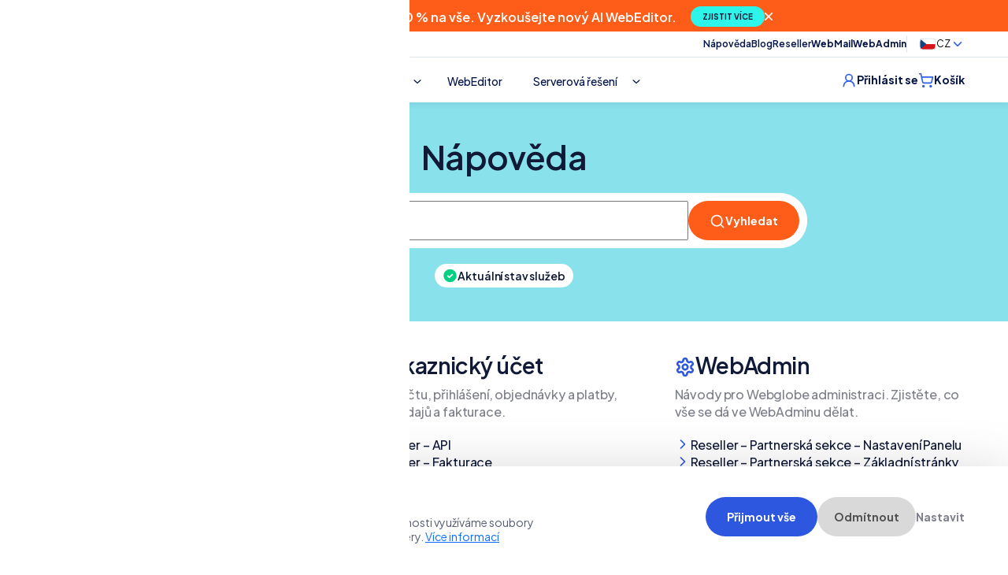

--- FILE ---
content_type: text/html; charset=UTF-8
request_url: https://www.webglobe.cz/poradna?action=articles&category_id=9
body_size: 56268
content:
<!DOCTYPE html>
<html lang="cs" prefix="og: https://ogp.me/ns#">
	<head>
		<script>var dataLayer = dataLayer || [];</script>
	<script>
			window.pageId = 34957;
			window.pageCategory = "Helpdesk";
			window.pageTitle = "Konec podpory POP3 u&nbsp;Gmailu — jak se připravit";
		</script>	<script type="text/javascript">
				const sessionStorageDatalayerPseudoId = sessionStorage.getItem('datalayerPseudoId');
				if(!sessionStorageDatalayerPseudoId) {
					sessionStorage.setItem('datalayerPseudoId', crypto.randomUUID());
				}
				const pseudoId = sessionStorage.getItem('datalayerPseudoId');
				window.pseudoId = pseudoId;
				dataLayer.push({
					'user': {
						'loginStatus': false,
						'pseudoId': pseudoId,
						'pageId': window?.pageId,
						'pageCategory': window?.pageCategory,
					},
					'_clear': true
				});
			</script><script>var vueLoginData = null;</script>
<!--script id="Cookiebot" src="https://consent.cookiebot.com/uc.js" data-cbid="740ad331-06d2-4984-848a-39032972631e" data-blockingmode="auto" type="text/javascript"></script-->
<meta charset="UTF-8">
<meta name="viewport" content="width=device-width, initial-scale=1.0, maximum-scale=1.0, user-scalable=no">
<meta http-equiv="X-UA-Compatible" content="IE=edge">
<meta name="format-detection" content="telephone=no">
<link rel="profile" href="https://gmpg.org/xfn/11">
<link rel="alternate" hreflang="cs" href="https://www.webglobe.cz/" />
<link rel="alternate" hreflang="sk" href="https://www.webglobe.sk/" />
<link rel="preconnect" href="https://fonts.googleapis.com">
<link rel="preconnect" href="https://fonts.gstatic.com" crossorigin>
<link href="https://fonts.googleapis.com/css2?family=Plus+Jakarta+Sans:ital,wght@0,200;0,300;0,400;0,500;0,600;0,700;0,800;1,200;1,300;1,400;1,500;1,600;1,700;1,800&display=swap" rel="stylesheet">

<!-- Tag Manager -->
<script>
(function() {
var gtmURL = window.location.hostname;
var domainParts = gtmURL.split('.');
if (domainParts.length > 2) {
gtmURL = domainParts.slice(-2).join('.');
}
gtmURL = 'sst.' + gtmURL;
(function(w, d, s, l, i) {
w[l] = w[l] || [];
w[l].push({
'gtm.start': new Date().getTime(),
event: 'gtm.js'
});
var f = d.getElementsByTagName(s)[0],
j = d.createElement(s),
dl = l != 'dataLayer' ? '&l=' + l : '';
j.async = true;
j.src = 'https://' + gtmURL + '/tm?origin=' + i + dl;
f.parentNode.insertBefore(j, f);
})(window, document, 'script', 'dataLayer', window.location.origin);
})();
</script>
<!-- End Tag Manager -->

<script src="https://unpkg.com/htmx.org@1.9.9"></script>

<script>!function () { if (window.t4hto4) console.log("WiserNotify pixel installed multiple time in this page"); else { window.t4hto4 = !0; var t = document, e = window, n = function () { var e = t.createElement("script"); e.type = "text/javascript", e.async = !0, e.src = "https://pt.wisernotify.com/pixel.js?ti=5r2e6kmih7a1cd", document.body.appendChild(e) }; "complete" === t.readyState ? n() : window.attachEvent ? e.attachEvent("onload", n) : e.addEventListener("load", n, !1) } }();</script>

	<!-- Varify.io® code for Webglobe-->
	<script>
		window.varify = window.varify || {};
					window.varify.iid = 5102;
				</script>
	<script src="https://app.varify.io/varify.js"></script>

	<!-- Matomo -->
	<script>
		var _paq = window._paq = window._paq || [];
		/* tracker methods like "setCustomDimension" should be called before "trackPageView" */
		_paq.push(['trackPageView']);
		_paq.push(['enableLinkTracking']);
		(function() {
			var u="https://webglobe.matomo.cloud/";
			_paq.push(['setTrackerUrl', u+'matomo.php']);
			_paq.push(['setSiteId', '2']);
			var d=document, g=d.createElement('script'), s=d.getElementsByTagName('script')[0];
			g.async=true; g.src='https://cdn.matomo.cloud/webglobe.matomo.cloud/matomo.js'; s.parentNode.insertBefore(g,s);
		})();
	</script>
	<!-- End Matomo Code -->

	<!-- MAILKIT -->
		<script type="text/javascript">
		var _mailkit = _mailkit || [];
		_mailkit.push(['setAPIID','206409607']);
		_mailkit.push(['setDomain','webglobe.cz']);
		_mailkit.push(['initEvent', {
			'email': '',
			'event_tag' : 'abandoned_cart',
			'return_url': 'https://www.webglobe.cz/checkout',
			'description': '',
			'language': 'cz',
			'currency': 'CZK',
			'decimal_separator': ',',
			'first_name': 'anonymous',
			'last_name': 'user',
			'gender': '',
			'order_no': '',
			'promo': '',
			'promo_value': '',
			'promo_teaser': '',
			'lifetime': '30'
		}]);
			</script>
	<script type="text/javascript" async="true" src="//u.mailkit.eu/js/jsapi_v2.js"></script>
	<!-- END MAILKIT -->
    <!-- Start VWO Common Smartcode -->
    <script data-jetpack-boost="ignore" type='text/javascript'>
        var _vwo_clicks = 10;
    </script>
    <!-- End VWO Common Smartcode -->
        <!-- Start VWO Async SmartCode -->
    <link rel="preconnect" href="https://dev.visualwebsiteoptimizer.com" />
    <script data-jetpack-boost="ignore" type='text/javascript' id='vwoCode'>
        /* Fix: wp-rocket (application/ld+json) */
        window._vwo_code || (function () {
            var w=window,
            d=document;
            var account_id=1051348,
            version=2.2,
            settings_tolerance=2000,
            library_tolerance=2500,
            use_existing_jquery=false,
            platform='web',
            hide_element='body',
            hide_element_style='opacity:0 !important;filter:alpha(opacity=0) !important;background:none !important';
            /* DO NOT EDIT BELOW THIS LINE */
            if(f=!1,v=d.querySelector('#vwoCode'),cc={},-1<d.URL.indexOf('__vwo_disable__')||w._vwo_code)return;try{var e=JSON.parse(localStorage.getItem('_vwo_'+account_id+'_config'));cc=e&&'object'==typeof e?e:{}}catch(e){}function r(t){try{return decodeURIComponent(t)}catch(e){return t}}var s=function(){var e={combination:[],combinationChoose:[],split:[],exclude:[],uuid:null,consent:null,optOut:null},t=d.cookie||'';if(!t)return e;for(var n,i,o=/(?:^|;\s*)(?:(_vis_opt_exp_(\d+)_combi=([^;]*))|(_vis_opt_exp_(\d+)_combi_choose=([^;]*))|(_vis_opt_exp_(\d+)_split=([^:;]*))|(_vis_opt_exp_(\d+)_exclude=[^;]*)|(_vis_opt_out=([^;]*))|(_vwo_global_opt_out=[^;]*)|(_vwo_uuid=([^;]*))|(_vwo_consent=([^;]*)))/g;null!==(n=o.exec(t));)try{n[1]?e.combination.push({id:n[2],value:r(n[3])}):n[4]?e.combinationChoose.push({id:n[5],value:r(n[6])}):n[7]?e.split.push({id:n[8],value:r(n[9])}):n[10]?e.exclude.push({id:n[11]}):n[12]?e.optOut=r(n[13]):n[14]?e.optOut=!0:n[15]?e.uuid=r(n[16]):n[17]&&(i=r(n[18]),e.consent=i&&3<=i.length?i.substring(0,3):null)}catch(e){}return e}();function i(){var e=function(){if(w.VWO&&Array.isArray(w.VWO))for(var e=0;e<w.VWO.length;e++){var t=w.VWO[e];if(Array.isArray(t)&&('setVisitorId'===t[0]||'setSessionId'===t[0]))return!0}return!1}(),t='a='+account_id+'&u='+encodeURIComponent(w._vis_opt_url||d.URL)+'&vn='+version+'&ph=1'+('undefined'!=typeof platform?'&p='+platform:'')+'&st='+w.performance.now();e||((n=function(){var e,t=[],n={},i=w.VWO&&w.VWO.appliedCampaigns||{};for(e in i){var o=i[e]&&i[e].v;o&&(t.push(e+'-'+o+'-1'),n[e]=!0)}if(s&&s.combination)for(var r=0;r<s.combination.length;r++){var a=s.combination[r];n[a.id]||t.push(a.id+'-'+a.value)}return t.join('|')}())&&(t+='&c='+n),(n=function(){var e=[],t={};if(s&&s.combinationChoose)for(var n=0;n<s.combinationChoose.length;n++){var i=s.combinationChoose[n];e.push(i.id+'-'+i.value),t[i.id]=!0}if(s&&s.split)for(var o=0;o<s.split.length;o++)t[(i=s.split[o]).id]||e.push(i.id+'-'+i.value);return e.join('|')}())&&(t+='&cc='+n),(n=function(){var e={},t=[];if(w.VWO&&Array.isArray(w.VWO))for(var n=0;n<w.VWO.length;n++){var i=w.VWO[n];if(Array.isArray(i)&&'setVariation'===i[0]&&i[1]&&Array.isArray(i[1]))for(var o=0;o<i[1].length;o++){var r,a=i[1][o];a&&'object'==typeof a&&(r=a.e,a=a.v,r&&a&&(e[r]=a))}}for(r in e)t.push(r+'-'+e[r]);return t.join('|')}())&&(t+='&sv='+n)),s&&s.optOut&&(t+='&o='+s.optOut);var n=function(){var e=[],t={};if(s&&s.exclude)for(var n=0;n<s.exclude.length;n++){var i=s.exclude[n];t[i.id]||(e.push(i.id),t[i.id]=!0)}return e.join('|')}();return n&&(t+='&e='+n),s&&s.uuid&&(t+='&id='+s.uuid),s&&s.consent&&(t+='&consent='+s.consent),w.name&&-1<w.name.indexOf('_vis_preview')&&(t+='&pM=true'),w.VWO&&w.VWO.ed&&(t+='&ed='+w.VWO.ed),t}code={nonce:v&&v.nonce,use_existing_jquery:function(){return'undefined'!=typeof use_existing_jquery?use_existing_jquery:void 0},library_tolerance:function(){return'undefined'!=typeof library_tolerance?library_tolerance:void 0},settings_tolerance:function(){return cc.sT||settings_tolerance},hide_element_style:function(){return'{'+(cc.hES||hide_element_style)+'}'},hide_element:function(){return performance.getEntriesByName('first-contentful-paint')[0]?'':'string'==typeof cc.hE?cc.hE:hide_element},getVersion:function(){return version},finish:function(e){var t;f||(f=!0,(t=d.getElementById('_vis_opt_path_hides'))&&t.parentNode.removeChild(t),e&&((new Image).src='https://dev.visualwebsiteoptimizer.com/ee.gif?a='+account_id+e))},finished:function(){return f},addScript:function(e){var t=d.createElement('script');t.type='text/javascript',e.src?t.src=e.src:t.text=e.text,v&&t.setAttribute('nonce',v.nonce),d.getElementsByTagName('head')[0].appendChild(t)},load:function(e,t){t=t||{};var n=new XMLHttpRequest;n.open('GET',e,!0),n.withCredentials=!t.dSC,n.responseType=t.responseType||'text',n.onload=function(){if(t.onloadCb)return t.onloadCb(n,e);200===n.status?_vwo_code.addScript({text:n.responseText}):_vwo_code.finish('&e=loading_failure:'+e)},n.onerror=function(){if(t.onerrorCb)return t.onerrorCb(e);_vwo_code.finish('&e=loading_failure:'+e)},n.send()},init:function(){var e,t=this.settings_tolerance();w._vwo_settings_timer=setTimeout(function(){_vwo_code.finish()},t),'body'!==this.hide_element()?(n=d.createElement('style'),e=(t=this.hide_element())?t+this.hide_element_style():'',t=d.getElementsByTagName('head')[0],n.setAttribute('id','_vis_opt_path_hides'),v&&n.setAttribute('nonce',v.nonce),n.setAttribute('type','text/css'),n.styleSheet?n.styleSheet.cssText=e:n.appendChild(d.createTextNode(e)),t.appendChild(n)):(n=d.getElementsByTagName('head')[0],(e=d.createElement('div')).style.cssText='z-index: 2147483647 !important;position: fixed !important;left: 0 !important;top: 0 !important;width: 100% !important;height: 100% !important;background: white !important;',e.setAttribute('id','_vis_opt_path_hides'),e.classList.add('_vis_hide_layer'),n.parentNode.insertBefore(e,n.nextSibling));var n='https://dev.visualwebsiteoptimizer.com/j.php?'+i();-1!==w.location.search.indexOf('_vwo_xhr')?this.addScript({src:n}):this.load(n+'&x=true',{l:1})}};w._vwo_code=code;code.init();})();
    </script>
    <!-- End VWO Async SmartCode -->
    
<!-- Optimalizace pro vyhledávače podle Rank Math PRO - https://rankmath.com/ -->
<title>Nápověda | Webglobe</title>
<meta name="description" content="Helpdesk Archive | Webglobe"/>
<meta name="robots" content="follow, index, max-snippet:-1, max-video-preview:-1, max-image-preview:large"/>
<link rel="canonical" href="https://www.webglobe.cz/poradna" />
<link rel="next" href="https://www.webglobe.cz/poradna/page/2" />
<meta property="og:locale" content="cs_CZ" />
<meta property="og:type" content="article" />
<meta property="og:title" content="Nápověda | Webglobe" />
<meta property="og:description" content="Helpdesk Archive | Webglobe" />
<meta property="og:url" content="https://www.webglobe.cz/poradna" />
<meta property="og:site_name" content="Webglobe" />
<meta name="twitter:card" content="summary_large_image" />
<meta name="twitter:title" content="Nápověda | Webglobe" />
<meta name="twitter:description" content="Helpdesk Archive | Webglobe" />
<script type="application/ld+json" class="rank-math-schema-pro">{"@context":"https://schema.org","@graph":[{"@type":"ProfessionalService","@id":"https://www.webglobe.cz/#organization","name":"Webglobe","url":"https://www.webglobe.cz","logo":{"@type":"ImageObject","@id":"https://www.webglobe.cz/#logo","url":"https://www.webglobe.cz/wp-content/uploads/2024/07/Favicon.png","contentUrl":"https://www.webglobe.cz/wp-content/uploads/2024/07/Favicon.png","caption":"Webglobe","inLanguage":"cs","width":"512","height":"512"},"openingHours":["Monday,Tuesday,Wednesday,Thursday,Friday,Saturday,Sunday 09:00-17:00"],"image":{"@id":"https://www.webglobe.cz/#logo"}},{"@type":"WebSite","@id":"https://www.webglobe.cz/#website","url":"https://www.webglobe.cz","name":"Webglobe","publisher":{"@id":"https://www.webglobe.cz/#organization"},"inLanguage":"cs"},{"@type":"BreadcrumbList","@id":"https://www.webglobe.cz/poradna#breadcrumb","itemListElement":[{"@type":"ListItem","position":"1","item":{"@id":"https://www.webglobe.cz","name":"Dom\u016f"}},{"@type":"ListItem","position":"2","item":{"@id":"https://www.webglobe.cz/poradna","name":"Helpdesk"}}]},{"@type":"CollectionPage","@id":"https://www.webglobe.cz/poradna#webpage","url":"https://www.webglobe.cz/poradna","name":"N\u00e1pov\u011bda | Webglobe","isPartOf":{"@id":"https://www.webglobe.cz/#website"},"inLanguage":"cs","breadcrumb":{"@id":"https://www.webglobe.cz/poradna#breadcrumb"}}]}</script>
<!-- /Rank Math WordPress SEO plugin -->

<style id='wp-img-auto-sizes-contain-inline-css' type='text/css'>
img:is([sizes=auto i],[sizes^="auto," i]){contain-intrinsic-size:3000px 1500px}
/*# sourceURL=wp-img-auto-sizes-contain-inline-css */
</style>
<style id='wp-emoji-styles-inline-css' type='text/css'>

	img.wp-smiley, img.emoji {
		display: inline !important;
		border: none !important;
		box-shadow: none !important;
		height: 1em !important;
		width: 1em !important;
		margin: 0 0.07em !important;
		vertical-align: -0.1em !important;
		background: none !important;
		padding: 0 !important;
	}
/*# sourceURL=wp-emoji-styles-inline-css */
</style>
<style id='wg-menu-testimonials-style-inline-css' type='text/css'>
.b-menu-testimonials{
	position: relative;
	max-width: 480px;
	margin: auto;
}
.b-menu-testimonials.is-inactive{
	filter: grayscale(100%);
}
.b-menu-testimonials.has-paddings{
	margin-top: 30px;
	margin-bottom: 30px;
}
.b-menu-testimonials--testimonial{
	width: 100%;
	display: flex;
	flex-direction: column;
	align-items: flex-start;
	gap: 20px;
	border-radius: 14px;
	background: #FFF;
	box-shadow: 0px 18px 80px 0px rgba(0, 0, 0, 0.06);
	padding: 20px 30px 31px 30px;

	color: unset !important;
	text-decoration: none !important;
}

.b-menu-testimonials--testimonial:hover .menu-testimonial-link {
	text-decoration: underline;
}

a.b-menu-testimonials--testimonial {
	color: unset !important;
	text-decoration: none !important;
}

.b-menu-testimonials--testimonial-title{
	font-size: 28px;
	font-style: normal;
	font-weight: 600;
	line-height: 32px; /* 114.286% */
	letter-spacing: -0.56px;
	color: #101A37;
	margin-bottom: 0;
}
.b-menu-testimonials--testimonial-text{
	color: #7D7F8A;
	font-style: normal;
	font-weight: 500;
	line-height: 26px; /* 144.444% */
	letter-spacing: -0.18px;
	margin-bottom: 0;
}
.b-menu-testimonials--testimonial-author{
	display: flex;
	flex-direction: row;
}
.b-menu-testimonials--testimonial-author-name{
	color: #101A37;
	font-size: 18px;
	font-style: normal;
	font-weight: 600;
	line-height: normal;
	letter-spacing: -0.36px;
}
.b-menu-testimonials--testimonial-autor-img{
	width: 45px;
	height: 45px;
	border-radius: 50%;
	margin-right: 12px;
}

/*# sourceURL=https://www.webglobe.cz/wp-content/themes/webglobe_cz/blocks/megamenu/menu-testimonials/menu-testimonials.css */
</style>
<style id='wg-menu-special-offer-style-inline-css' type='text/css'>
.b-menu-special-offer{
	position: relative;
	max-width: 480px;
	margin: auto;
}
.b-menu-special-offer.is-inactive{
	filter: grayscale(100%);
}
.b-menu-special-offer.has-paddings{
	margin-top: 30px;
	margin-bottom: 30px;
}
.b-menu-special-offer--inner{
	padding: 40px;
	display: flex;
	flex-direction: column;
	justify-content: space-between;
	position: relative;
	z-index: 1;
}
.b-menu-special-offer--img{
	position: absolute;
	top: 0;
	left: 0;
	object-fit: cover;
    width: 100%;
    height: 100%;
	border-radius: 14px;
}
.b-menu-special-offer--img .img-placeholder{
	background: #cbcbcb;
	position: absolute;
	top: 0;
	border-radius: 14px;
	left: 0;
	width: 100%;
	height: 100%;
}
.b-menu-special-offer--content{
	max-width: 268px;
}
.b-menu-special-offer--badge{
	align-self: flex-end;
	background-color: #FD5D18;
	color: #fff;
	height: 96px;
	display: flex;
	flex-direction: column;
    justify-content: center;
	align-items: center;
	text-align: center;
	width: 96px;
	font-size: 10px;
	border-radius: 50%;
	padding: 10px;
}
.b-menu-special-offer--badge b{
	font-weight: 700;
	font-size: 18px;
	display: block;
}

.b-menu-special-offer--title{
	color: #fff;
	font-size: 28px;
	font-weight: 700;
}

.b-menu-special-offer--text{
	color: #fff;
	font-size: 16px;
	font-weight: 400;
	margin-bottom: 0;
}

/*# sourceURL=https://www.webglobe.cz/wp-content/themes/webglobe_cz/blocks/megamenu/menu-special/menu-special-offer.css */
</style>
<link rel='stylesheet' id='wbg-faq-style-css' href='https://www.webglobe.cz/wp-content/themes/webglobe_cz/blocks/basic/faq/faq.css?ver=6.9' type='text/css' media='all' />
<style id='b-pricing-cards-section-style-inline-css' type='text/css'>
.pricing-card__section-inner{
	display: grid;
	grid-template-columns: repeat(3, 1fr);
	gap: 10px;
}

/*# sourceURL=https://www.webglobe.cz/wp-content/themes/webglobe_cz/blocks/sections/pricing-cards-section/pricing-cards-section.css */
</style>
<link rel='stylesheet' id='wbg-testimonials-section-style-css' href='https://www.webglobe.cz/wp-content/themes/webglobe_cz/blocks/sections/testimonials-section/testimonials-section.css?ver=6.9' type='text/css' media='all' />
<style id='b-section-style-inline-css' type='text/css'>
.is-root-container .container {
    box-sizing: border-box;
}

/*# sourceURL=https://www.webglobe.cz/wp-content/themes/webglobe_cz/blocks/sections/section/section.css */
</style>
<link rel='stylesheet' id='external-css' href='https://www.webglobe.cz/wp-content/themes/webglobe_cz/assets/external/external-admin.css?ver=1769072901' type='text/css' media='all' />
<link rel='stylesheet' id='contact-form-7-css' href='https://www.webglobe.cz/wp-content/plugins/contact-form-7/includes/css/styles.css?ver=1849614978' type='text/css' media='all' />
<link rel='stylesheet' id='nxt-styles-external-css' href='https://www.webglobe.cz/wp-content/themes/webglobe_cz/assets/external/external.css?ver=1769072901' type='text/css' media='all' />
<link rel='stylesheet' id='nxt-styles-nxt-parent-css' href='https://www.webglobe.cz/wp-content/themes/nxt/assets/dist/css/nxt-parent.css?ver=1751521688' type='text/css' media='all' />
<script type="text/javascript" src="https://www.webglobe.cz/wp-includes/js/jquery/jquery.min.js?ver=1849371978" id="jquery-core-js"></script>
<script type="text/javascript" src="https://www.webglobe.cz/wp-includes/js/jquery/jquery-migrate.min.js?ver=1849341978" id="jquery-migrate-js"></script>
<link rel="https://api.w.org/" href="https://www.webglobe.cz/wp-json/" /><link rel="icon" href="https://www.webglobe.cz/wp-content/uploads/2024/07/Favicon-150x150.png" sizes="32x32" />
<link rel="icon" href="https://www.webglobe.cz/wp-content/uploads/2024/07/Favicon-300x300.png" sizes="192x192" />
<link rel="apple-touch-icon" href="https://www.webglobe.cz/wp-content/uploads/2024/07/Favicon-300x300.png" />
<meta name="msapplication-TileImage" content="https://www.webglobe.cz/wp-content/uploads/2024/07/Favicon-300x300.png" />
		<style type="text/css" id="wp-custom-css">
			.grecaptcha-badge {display: none !important;}
img[sizes="auto"] {
    contain: none !important;
    contain-intrinsic-size: 0 !important;
}

.wp-block-s-top-section2-new-year,
.wp-block-s-top-section-new-year,
.wp-block-s-top-section2-campaign {
	overflow: visible !important;
	z-index: 2 !important;
}

.b-top-section-new-year .b-das__wrapper {
	left: auto;
}

.b-das.b-das--has-results .b-das__toggle-area .b-button:not(.search):not(.clear) {
	width: auto
}

del {
	text-decoration: line-through;
}

.prerelease-left-right .b-block-left-right--image-contain img {
	display: block;
	width: auto;
	object-fit: contain;
	margin: 0 auto;
	border-radius: 0.875rem;
}

.col-checkout-asside {
	padding-left: 0;
	padding-right: 1.40625rem;
}

.col:has(+ 
.col-checkout-asside) {
	padding-left: 1.25rem;
	padding-right: 1.40625rem;
}

.b-top-section-campaign .b-das__wrapper {
	max-width: 60.625rem;
}

.b-top-section-campaign__countdown-section {
	z-index: 1
}

@media only screen and (min-width: 1024px) {
	.modal-sub-product .d-flex.flex-column.align-items-center.flex-lg-row.justify-content-lg-center.gap-10.gap-lg-30 {
	align-items: unset !important;
}
}


.b-login-page .panel-right__close {
	display: none;
}

.b-wysiwyg li {
	background-image: none !important;
}

li.modal-body-content-demand-form__specs-list-item {
	background-image: none !important;
}


.has-dark-blue-gradient-background .b-wysiwyg li::before {
	--icon-color: #33f5e9;
}

.b-webeditor-signup-page .panel-right__title-desc{
	color: #fb5d1a;
}

.wp-block-b-table{
	min-width: 0;
}

.wp-block-b-table .b-table{
	overflow-x: auto;
}

@media only screen and (min-width: 32.875rem) {
	.b-checkout-order-more--recommended .discount-badge {
		min-width: 3.875rem
	}
	
	.b-checkout-order-more--recommended .name {
		align-items: center;
	}
}


@media only screen and (min-width: 77.5rem) and (max-height: 45.625rem) {
	.b-top-section-campaign__countdown-section {
		        top: calc(53% - calc(var(--top-section-campaign-countdown-offset-from-center-top-desktop) / 16 * 1rem));
        left: calc(23% + calc(var(--top-section-campaign-countdown-offset-from-center-left-desktop) / 16 * 1rem));
	}
}		</style>
			</head>
	<body class="archive post-type-archive post-type-archive-helpdesk wp-theme-nxt wp-child-theme-webglobe_cz">
						<div id="app" class="b-main-layout">
			<style>
	:root {
		--b-promobar--background-color: #FD5D18;
	}
</style>
<div id="promobar-35593" class="b-promobar b-promobar--sticky js-b-promobar--sticky b-promobar--show-desktop" style="--text-size: 16;">
	<div class="b-promobar__inner">
		<div class="b-promobar__content">
			<div class="b-promobar__data">
																			<div 
							class="b-promobar__text" 
													>
							<span><span class="TextRun SCXW248763420 BCX8" lang="CS-CZ" xml:lang="CS-CZ" data-contrast="auto"><span class="NormalTextRun SCXW248763420 BCX8">Lednové slevy jsou tu! Až 60&nbsp;% na vše. Vyzkoušejte </span><span class="NormalTextRun SCXW248763420 BCX8">nový AI </span><span class="NormalTextRun SpellingErrorV2Themed SCXW248763420 BCX8">WebEditor</span><span class="NormalTextRun SCXW248763420 BCX8">.</span></span><span class="EOP SCXW248763420 BCX8" data-ccp-props="{}"> </span></span>
					</div>
																	</div>
			<div class="b-promobar__actions">
									<a href="/web" target="_self" rel="noopener noreferrer" class="b-button b-button--primary b-button--azure b-button--small b-button--mobile-default  b-button--if-label"  data-layer="{&quot;event&quot;:&quot;user_button_click&quot;,&quot;button.name&quot;:&quot;ZJISTIT V\u00cdCE&quot;,&quot;button.type&quot;:&quot;Button www.webglobe.cz&quot;,&quot;Button_count&quot;:&quot;1&quot;}" onclick="">
				<span class="b-button__label">ZJISTIT VÍCE</span>
		</a >


								<button class="b-promobar__close js-b-promobar__close">
					<svg xmlns="http://www.w3.org/2000/svg" width="10" height="10" fill="none" viewBox="0 0 10 10"><path fill="#fff" d="M.21 8.78a.714.714 0 0 0 1.01 1.01L5 6.01l3.78 3.78a.714.714 0 1 0 1.01-1.01L6.01 5l3.78-3.78A.714.714 0 0 0 8.78.21L5 3.99 1.22.21A.714.714 0 1 0 .21 1.22L3.99 5 .21 8.78Z"/></svg>
				</button>
			</div>
		</div>
	</div>
</div>
			<div class="b-top-menu d-none d-md-block">
	<div class="container">
		<div class="inner">
			<div class="contact">
				<a class = "phone" href="tel:&#43;&#52;&#50;&#48;&#32;%360&#51;%20%31&#49;&#49;%20&#49;11" ><svg xmlns="http://www.w3.org/2000/svg" width="16" height="16" fill="none"><g clip-path="url(#a)"><path fill="#315EED" d="M13.333 15.267h-.2c-2.133-.267-4.266-1-6.066-2.134a14.017 14.017 0 0 1-4.2-4.2A13.277 13.277 0 0 1 .733 2.867c0-.267 0-.534.067-.8.133-.334.267-.534.467-.734.2-.2.4-.4.666-.466.267-.134.534-.2.8-.2h2c.467 0 .934.2 1.334.466.4.334.6.734.666 1.267.067.6.2 1.2.4 1.733.134.334.134.734.067 1.134-.067.4-.267.733-.533 1l-.467.466C7 7.933 8 9 9.267 9.8l.466-.467c.267-.266.6-.466 1-.533s.734-.067 1.134.067c.533.2 1.133.333 1.733.4.467.066.933.333 1.267.666.333.4.466.867.466 1.334v2c0 .266-.066.533-.2.8a2.394 2.394 0 0 1-.466.666c-.2.2-.467.334-.734.4-.133.134-.4.134-.6.134ZM4.733 2h-2c-.066 0-.2 0-.266.067-.067 0-.134.066-.2.133-.067.067-.134.133-.134.267 0 .066-.066.2 0 .266.134 1.934.8 3.8 1.867 5.467 1 1.533 2.267 2.867 3.8 3.8a12.54 12.54 0 0 0 5.467 1.933h.266c.067 0 .2-.066.267-.133s.133-.133.133-.2c.067-.067.067-.2.067-.267v-2c0-.133-.067-.333-.133-.466-.134-.134-.267-.2-.4-.2-.667-.067-1.334-.267-2-.534a.425.425 0 0 0-.4 0 .367.367 0 0 0-.334.2l-.866.867c-.2.2-.534.267-.8.133A10.94 10.94 0 0 1 4.8 7.067c-.133-.4-.067-.734.133-.934l.867-.866c.067-.067.133-.2.2-.334v-.4c-.267-.666-.4-1.333-.533-2 0-.133-.134-.333-.2-.4-.2-.066-.334-.133-.534-.133Z"></path></g><defs><clipPath id="a"><path fill="#fff" d="M0 0h16v16H0z"></path></clipPath></defs></svg><span data-hover="+420 6&#48;3 1&#49;&#49;&#32;&#49;1&#49;">+420 603 111 &#49;&#49;1</span></a>				<a class = "email" href="mailto:in&#102;&#111;%40&#119;&#101;b%67&#108;%6f&#98;%65&#46;&#99;%7a" ><svg xmlns="http://www.w3.org/2000/svg" width="16" height="16" fill="none"><path fill="#315EED" fill-rule="evenodd" d="M2.667 3.333A.667.667 0 0 0 2 4v8c0 .368.299.667.667.667h10.667A.667.667 0 0 0 14 12V4a.667.667 0 0 0-.666-.667H2.667ZM.667 4a2 2 0 0 1 2-2h10.667a2 2 0 0 1 2 2v8a2 2 0 0 1-2 2H2.667a2 2 0 0 1-2-2V4Z" clip-rule="evenodd"></path><path fill="#315EED" fill-rule="evenodd" d="M.771 4.31a.667.667 0 0 1 .92-.206L7.67 7.903a.627.627 0 0 0 .663 0l.001-.001 5.976-3.798a.667.667 0 1 1 .716 1.125L9.04 9.032a1.96 1.96 0 0 1-2.081 0l-.004-.003-5.98-3.8a.667.667 0 0 1-.205-.92Z" clip-rule="evenodd"></path></svg><span data-hover="i&#110;fo&#64;&#119;&#101;&#98;globe&#46;&#99;z">i&#110;&#102;o&#64;web&#103;&#108;&#111;be.&#99;z</span></a>			</div>
			<div class="right">
				<ul class="header-menu "><li id="menu-item-965" class="menu-item menu-item-type-custom menu-item-object-custom menu-item-965"><a href="/poradna/">Nápověda</a></li>
<li id="menu-item-6479" class="menu-item menu-item-type-post_type menu-item-object-page menu-item-6479"><a href="https://www.webglobe.cz/blog">Blog</a></li>
<li id="menu-item-6567" class="menu-item menu-item-type-post_type menu-item-object-page menu-item-6567"><a href="https://www.webglobe.cz/partner">Reseller</a></li>
</ul>				<ul class="header-menu header-menu-bold "><li id="menu-item-1017" class="menu-item menu-item-type-custom menu-item-object-custom menu-item-1017"><a href="https://webmail.webglobe.cz/">WebMail</a></li>
<li id="menu-item-1018" class="menu-item menu-item-type-custom menu-item-object-custom menu-item-1018"><a href="https://admin.webglobe.cz/auth/login">WebAdmin</a></li>
</ul>									<div class="dropdown b-top-menu-langs">
																												<button class="dropdown-toggle b-top-menu-langs__toggle" type="button" data-bs-toggle="dropdown" aria-expanded="false">
									<span><svg width="22" height="16" viewBox="0 0 22 16" fill="none" xmlns="http://www.w3.org/2000/svg"><g clip-path="url(#clip0_17510_64378)"><path d="M1 1.00043H21V15.0001H1V1.00043Z" fill="#11457E"/><path d="M21 8.00003V14.9999H1L9.40566 8.00003H21Z" fill="#D7141A"/><path d="M21 1.00043V8.00028H9.40566L1 1.00043H21Z" fill="white"/></g><rect x="1" y="1" width="20" height="14" rx="4" stroke="#DEE4ED"/><defs><clipPath id="clip0_17510_64378"><rect x="1" y="1" width="20" height="14" rx="4" fill="white"/></clipPath></defs></svg> CZ</span>
									<svg xmlns="http://www.w3.org/2000/svg" width="18" height="18" fill="none"><path fill="#315EED" fill-rule="evenodd" d="M3.97 6.22a.75.75 0 0 1 1.06 0L9 10.19l3.97-3.97a.75.75 0 1 1 1.06 1.06l-4.5 4.5a.75.75 0 0 1-1.06 0l-4.5-4.5a.75.75 0 0 1 0-1.06Z" clip-rule="evenodd"></path></svg>								</button>
																																																											<ul class="dropdown-menu b-top-menu-langs__menu">
																																																							<li><a class="dropdown-item b-top-menu-langs__menu-item" target="_blank" href="https://www.webglobe.sk/"><svg width="22" height="16" viewBox="0 0 22 16" fill="none" xmlns="http://www.w3.org/2000/svg"><g clip-path="url(#clip0_15324_105393)"><path d="M1 1.00043H21V15.0001H1V1.00043Z" fill="white"/><path d="M1 5.56537H21V10.4346H1V5.56537Z" fill="#2C57DE"/><path d="M1 10.4347H21V14.9999H1V10.4347Z" fill="#D80027"/><path d="M6.05469 4.9566V8.44851C6.05469 10.4349 8.52605 11.0435 8.52605 11.0435C8.52605 11.0435 10.9973 10.4348 10.9973 8.44851V4.9566H6.05469Z" fill="white"/><path d="M6.71094 5.05896V8.41982C6.71094 8.64426 6.7584 8.85623 6.85246 9.05495H10.2107C10.3047 8.85627 10.3522 8.6443 10.3522 8.41982V5.05896H6.71094Z" fill="#D80027"/><path d="M9.64586 7.4023H8.80895V6.81647H9.36691V6.23064H8.80895V5.64478H8.25102V6.23064H7.69312V6.81647H8.25102V7.4023H7.41406V7.98816H8.25102V8.57399H8.80895V7.98816H9.64586V7.4023Z" fill="white"/><path d="M7.6125 9.87271C7.97203 10.1099 8.34141 10.2477 8.53055 10.309C8.71969 10.2477 9.08906 10.1099 9.44859 9.87271C9.81117 9.63347 10.0654 9.35977 10.2097 9.0549C10.0451 8.93237 9.84825 8.86667 9.64648 8.86692C9.57008 8.86692 9.49586 8.87644 9.42453 8.89387C9.27332 8.5331 8.93008 8.2811 8.53062 8.2811C8.13113 8.2811 7.78793 8.5331 7.63672 8.89387C7.56396 8.87602 7.48949 8.86698 7.41477 8.86692C7.213 8.86668 7.01616 8.93237 6.85156 9.0549C6.99574 9.35977 7.24992 9.63347 7.6125 9.87271Z" fill="#2C57DE"/></g><rect x="1" y="1" width="20" height="14" rx="4" stroke="#DEE4ED"/><defs><clipPath id="clip0_15324_105393"><rect x="1" y="1" width="20" height="14" rx="4" fill="white"/></clipPath></defs></svg> SK</a></li>
																																								<li><a class="dropdown-item b-top-menu-langs__menu-item" target="_blank" href="https://www.webglobe.com/"><svg width="22" height="16" viewBox="0 0 29 20" fill="none" xmlns="http://www.w3.org/2000/svg"><g clip-path="url(#clip0_2_6451)"><path d="M1 1H28V19.0002H1V1Z" fill="white"/><path d="M16.1875 0.999756H12.8125V8.31223H1V11.6872H12.8125V18.9997H16.1875V11.6872H28V8.31223H16.1875V0.999756Z" fill="#D80027"/><path d="M21.7658 13.1301L27.9998 16.5935V13.1301H21.7658ZM17.4346 13.1301L27.9998 18.9997V17.3399L20.4222 13.1301H17.4346ZM25.1856 18.9997L17.4346 14.6932V18.9997H25.1856Z" fill="#0052B4"/><path d="M17.4346 13.1301L27.9998 18.9997V17.3399L20.4222 13.1301H17.4346Z" fill="white"/><path d="M17.4346 13.1301L27.9998 18.9997V17.3399L20.4222 13.1301H17.4346Z" fill="#D80027"/><path d="M5.76408 13.1301L1 15.7769V13.1301H5.76408ZM11.5652 13.8765V18.9997H2.34425L11.5652 13.8765Z" fill="#0052B4"/><path d="M8.57756 13.1301L1 17.3399V18.9997L11.5652 13.1301H8.57756Z" fill="#D80027"/><path d="M7.23399 6.86931L1 3.40592V6.86931H7.23399ZM11.5652 6.86931L1 0.999756V2.65952L8.57756 6.86931H11.5652ZM3.81422 0.999756L11.5652 5.30626V0.999756H3.81422Z" fill="#0052B4"/><path d="M11.5652 6.86931L1 0.999756V2.65952L8.57756 6.86931H11.5652Z" fill="white"/><path d="M11.5652 6.86931L1 0.999756V2.65952L8.57756 6.86931H11.5652Z" fill="#D80027"/><path d="M23.2357 6.86961L27.9998 4.22287V6.86961H23.2357ZM17.4346 6.1232V1H26.6555L17.4346 6.1232Z" fill="#0052B4"/><path d="M20.4222 6.86931L27.9998 2.65952V0.999756L17.4346 6.86931H20.4222Z" fill="#D80027"/></g><rect x="1" y="1" width="27" height="18" rx="4" stroke="#DEE4ED"/><defs><clipPath id="clip0_2_6451"><rect x="1" y="1" width="27" height="18" rx="4" fill="white"/></clipPath></defs></svg> EN</a></li>
																					</ul>
					</div>
							</div>
		</div>
	</div>
</div>
<div class="b-main-menu sticky-top">
	<div class="container">
		<div class="b-main-menu__inner">
			<div class="b-main-menu__logo">
				<a href="/"><img src="https://www.webglobe.cz/wp-content/uploads/2024/07/WEBGLOBE_logo_transparent.svg" srcset="" sizes="(max-width: 1px) 100vw, 1px" alt="Webglobe logo" class = "logo" loading="lazy" /></a>
			</div>
			<nav id="navbar-menu" class="b-main-menu-navbar navbar navbar-expand-lg">
	<div class="collapse navbar-collapse b-main-menu-navbar__collapse js-main-menu-navbar__collapse" id="navbarMainMenu">
		<div class="b-main-menu-navbar__collapse-inner">
			<div class="container">
				<!-- Bootstrap 5 Nav Walker Main Menu -->
				<ul id="megamenuNavbar" class="b-main-menu-navbar__nav navbar-nav "><li class="has-megamenu" id="menu-item-13709"><a href="https://www.webglobe.cz/domeny" class="b-main-menu-item-depth0 nav-link " data-bs-toggle="collapse" data-bs-target="#main-menu-13709" aria-haspopup="true" aria-expanded="false"><div class="b-main-menu-item__text"><div class="nav-title"><span class="bold-text" aria-hidden="true">Domény</span><span class="normal-text">Domény</span></div></div></a><div class="b-mega-menu collapse" data-bs-parent="#megamenuNavbar" id="main-menu-13709"><div class="container"><div class="row justify-content-between"><div class="col-12 col-lg-7 b-mega-menu__items">
<ul class="b-mega-menu__two-cols depth_0">
	<li class="b-mega-menu-item" id="menu-item-13710"><a href="https://www.webglobe.cz/domeny" class="b-main-menu-item-depth1 b-mega-menu-item__link "><div class="b-mega-menu-item__title-wrapper"><div class="b-mega-menu-item__icon"><img src="https://www.webglobe.cz/wp-content/uploads/2024/06/icon_domains.svg"  alt="Registrace domény" class = "menu-item-icon" loading="lazy" /></div><div class="b-mega-menu-item__title" data-hover="Registrace domény">Registrace domény</div></div><p class="b-mega-menu-item__description">Najděte perfektní adresu pro svůj web. Máme .CZ domény i další koncovky.</p></a></li>
	<li class="b-mega-menu-item" id="menu-item-13711"><a href="https://www.webglobe.cz/domeny/prevod" class="b-main-menu-item-depth1 b-mega-menu-item__link "><div class="b-mega-menu-item__title-wrapper"><div class="b-mega-menu-item__icon"><img src="https://www.webglobe.cz/wp-content/uploads/2024/06/icon_domain_transfer.svg"  alt="Ikona Webglobe" class = "menu-item-icon" loading="lazy" /></div><div class="b-mega-menu-item__title" data-hover="Převod domény k nám">Převod domény k&nbsp;nám</div></div><p class="b-mega-menu-item__description">Převeďte si doménu k nám a získejte lepší péči, snadnou správu a víc.</p></a></li>
	<li class="b-mega-menu-item" id="menu-item-13712"><a href="https://www.webglobe.cz/domeny/whois" class="b-main-menu-item-depth1 b-mega-menu-item__link "><div class="b-mega-menu-item__title-wrapper"><div class="b-mega-menu-item__icon"><img src="https://www.webglobe.cz/wp-content/uploads/2024/06/icon_domain_whois.svg"  alt="WHOIS" class = "menu-item-icon" loading="lazy" /></div><div class="b-mega-menu-item__title" data-hover="Najít info o doméně (WHOIS)">Najít info o&nbsp;doméně (WHOIS)</div></div><p class="b-mega-menu-item__description">Je doména obsazená? Zjistěte si jejího majitele ve vyhledávači WHOIS.</p></a></li>
</ul>
</div><div class="col-12 col-md-5 d-none d-lg-block b-mega-menu__banner">			<div class="wp-block-wg-menu-special-offer">
				<div>

		</div>
		<a 
			href="https://www.webglobe.cz/webhosting/wordpress?utm_source=menu_domeny&utm_medium=banner&utm_campaign=offseason_campaign&utm_content=banner_wordpress" target=""			class="b-mega-menu-banner-special-offer"
			style="--mega-menu-button-indent: 20"
		>
			<div class="b-mega-menu-banner-special-offer__img-wrapper">
				<img src="https://www.webglobe.cz/wp-content/uploads/2025/12/WP-Host.png" srcset="https://www.webglobe.cz/wp-content/uploads/2025/12/WP-Host.png 960w, https://www.webglobe.cz/wp-content/uploads/2025/12/WP-Host-500x194.png 500w, https://www.webglobe.cz/wp-content/uploads/2025/12/WP-Host-768x298.png 768w" sizes="(max-width: 960px) 100vw, 960px" alt="WORDPRESS HOSTING" class = "b-mega-menu-banner-special-offer__img" loading="lazy" width="960" height="372"/>							</div>
			<div class="b-mega-menu-banner-special-offer__inner">
								<div class="b-mega-menu-banner-special-offer__content">
										<h3 class = "b-mega-menu-banner-special-offer__title"> </h3>									</div>
							</div>
		</a>
				</div>
	</div><div class="col-12 col-md-5 d-none d-lg-block b-mega-menu__banner">			<div class="wp-block-wg-menu-special-offer">
				<div>

		</div>
		<a 
			href="https://www.webglobe.cz/domeny?utm_source=menu_domeny&utm_medium=banner&utm_campaign=leden_campaign&utm_content=banner_domeny_cz" target=""			class="b-mega-menu-banner-special-offer"
			style="--mega-menu-button-indent: 20"
		>
			<div class="b-mega-menu-banner-special-offer__img-wrapper">
				<img src="https://www.webglobe.cz/wp-content/uploads/2026/01/Banner-menu_JAN26-CZ-1.png" srcset="https://www.webglobe.cz/wp-content/uploads/2026/01/Banner-menu_JAN26-CZ-1.png 960w, https://www.webglobe.cz/wp-content/uploads/2026/01/Banner-menu_JAN26-CZ-1-500x194.png 500w, https://www.webglobe.cz/wp-content/uploads/2026/01/Banner-menu_JAN26-CZ-1-768x298.png 768w" sizes="(max-width: 960px) 100vw, 960px" alt="CZ v akci za polovic ceny" class = "b-mega-menu-banner-special-offer__img" loading="lazy" width="960" height="372"/>							</div>
			<div class="b-mega-menu-banner-special-offer__inner">
								<div class="b-mega-menu-banner-special-offer__content">
										<h3 class = "b-mega-menu-banner-special-offer__title"> </h3>									</div>
							</div>
		</a>
				</div>
	</div><div class="col-12 col-md-5 d-none d-lg-block b-mega-menu__banner">			<div class="wp-block-wg-menu-special-offer">
				<div>

		</div>
		<a 
			href="https://www.webglobe.cz/domeny?utm_source=menu_domeny&utm_medium=banner&utm_campaign=leden_campaign&utm_content=banner_domeny_cz_sk" target=""			class="b-mega-menu-banner-special-offer"
			style="--mega-menu-button-indent: 20"
		>
			<div class="b-mega-menu-banner-special-offer__img-wrapper">
				<img src="https://www.webglobe.cz/wp-content/uploads/2026/01/Banner-menu_JAN26-CZSK_CZ.png" srcset="https://www.webglobe.cz/wp-content/uploads/2026/01/Banner-menu_JAN26-CZSK_CZ.png 960w, https://www.webglobe.cz/wp-content/uploads/2026/01/Banner-menu_JAN26-CZSK_CZ-500x194.png 500w, https://www.webglobe.cz/wp-content/uploads/2026/01/Banner-menu_JAN26-CZSK_CZ-768x298.png 768w" sizes="(max-width: 960px) 100vw, 960px" alt="CZ a SK v akci" class = "b-mega-menu-banner-special-offer__img" loading="lazy" width="960" height="372"/>							</div>
			<div class="b-mega-menu-banner-special-offer__inner">
								<div class="b-mega-menu-banner-special-offer__content">
										<h3 class = "b-mega-menu-banner-special-offer__title"> </h3>									</div>
							</div>
		</a>
				</div>
	</div><div class="col-12 col-md-5 d-none d-lg-block b-mega-menu__banner">			<div class="wp-block-wg-menu-special-offer">
				<div>

		</div>
		<a 
			href="https://www.webglobe.cz/web?utm_source=menu_domeny&utm_medium=banner&utm_campaign=leden_campaign&utm_content=banner_webeditor" target=""			class="b-mega-menu-banner-special-offer"
			style="--mega-menu-button-indent: 20"
		>
			<div class="b-mega-menu-banner-special-offer__img-wrapper">
				<img src="https://www.webglobe.cz/wp-content/uploads/2026/01/Banner-menu_JAN26-WEBEDITOR-CZ.png" srcset="https://www.webglobe.cz/wp-content/uploads/2026/01/Banner-menu_JAN26-WEBEDITOR-CZ.png 960w, https://www.webglobe.cz/wp-content/uploads/2026/01/Banner-menu_JAN26-WEBEDITOR-CZ-500x194.png 500w, https://www.webglobe.cz/wp-content/uploads/2026/01/Banner-menu_JAN26-WEBEDITOR-CZ-768x298.png 768w" sizes="(max-width: 960px) 100vw, 960px" alt="AI WebEditor" class = "b-mega-menu-banner-special-offer__img" loading="lazy" width="960" height="372"/>							</div>
			<div class="b-mega-menu-banner-special-offer__inner">
								<div class="b-mega-menu-banner-special-offer__content">
										<h3 class = "b-mega-menu-banner-special-offer__title"> </h3>									</div>
							</div>
		</a>
				</div>
	</div><div class="col-12 col-md-5 d-none d-lg-block b-mega-menu__banner">			<div class="wp-block-wg-menu-special-offer">
				<div>

		</div>
		<a 
			href="https://www.webglobe.cz/web?utm_source=menu_domeny&utm_medium=banner&utm_campaign=offseason_campaign&utm_content=banner_web_ai" target=""			class="b-mega-menu-banner-special-offer"
			style="--mega-menu-button-indent: 20"
		>
			<div class="b-mega-menu-banner-special-offer__img-wrapper">
				<img src="https://www.webglobe.cz/wp-content/uploads/2025/12/WSB-2.png" srcset="https://www.webglobe.cz/wp-content/uploads/2025/12/WSB-2.png 960w, https://www.webglobe.cz/wp-content/uploads/2025/12/WSB-2-500x194.png 500w, https://www.webglobe.cz/wp-content/uploads/2025/12/WSB-2-768x298.png 768w" sizes="(max-width: 960px) 100vw, 960px" alt="WEBEDITOR" class = "b-mega-menu-banner-special-offer__img" loading="lazy" width="960" height="372"/>							</div>
			<div class="b-mega-menu-banner-special-offer__inner">
								<div class="b-mega-menu-banner-special-offer__content">
										<h3 class = "b-mega-menu-banner-special-offer__title"> </h3>									</div>
							</div>
		</a>
				</div>
	</div><div class="col-12 col-md-5 d-none d-lg-block b-mega-menu__banner">			<div class="wp-block-wg-menu-special-offer">
				<div>

		</div>
		<a 
			href="https://www.webglobe.cz/domeny?utm_source=menu_domeny&utm_medium=banner&utm_campaign=leden_campaign&utm_content=banner_domeny_eu" target=""			class="b-mega-menu-banner-special-offer"
			style="--mega-menu-button-indent: 20"
		>
			<div class="b-mega-menu-banner-special-offer__img-wrapper">
				<img src="https://www.webglobe.cz/wp-content/uploads/2026/01/Banner-menu_JAN26-EU-CZ.png" srcset="https://www.webglobe.cz/wp-content/uploads/2026/01/Banner-menu_JAN26-EU-CZ.png 960w, https://www.webglobe.cz/wp-content/uploads/2026/01/Banner-menu_JAN26-EU-CZ-500x194.png 500w, https://www.webglobe.cz/wp-content/uploads/2026/01/Banner-menu_JAN26-EU-CZ-768x298.png 768w" sizes="(max-width: 960px) 100vw, 960px" alt="EU se slevou" class = "b-mega-menu-banner-special-offer__img" loading="lazy" width="960" height="372"/>							</div>
			<div class="b-mega-menu-banner-special-offer__inner">
								<div class="b-mega-menu-banner-special-offer__content">
										<h3 class = "b-mega-menu-banner-special-offer__title"> </h3>									</div>
							</div>
		</a>
				</div>
	</div><div class="col-12 col-md-5 d-none d-lg-block b-mega-menu__banner">			<div class="wp-block-wg-menu-special-offer">
				<div>

		</div>
		<a 
			href="https://www.webglobe.cz/domeny?utm_source=menu_domeny&utm_medium=banner&utm_campaign=leden_campaign&utm_content=banner_domeny_ai_io" target=""			class="b-mega-menu-banner-special-offer"
			style="--mega-menu-button-indent: 20"
		>
			<div class="b-mega-menu-banner-special-offer__img-wrapper">
				<img src="https://www.webglobe.cz/wp-content/uploads/2026/01/Banner-menu_JAN26-AIIO-CZ.png" srcset="https://www.webglobe.cz/wp-content/uploads/2026/01/Banner-menu_JAN26-AIIO-CZ.png 960w, https://www.webglobe.cz/wp-content/uploads/2026/01/Banner-menu_JAN26-AIIO-CZ-500x194.png 500w, https://www.webglobe.cz/wp-content/uploads/2026/01/Banner-menu_JAN26-AIIO-CZ-768x298.png 768w" sizes="(max-width: 960px) 100vw, 960px" alt="AI a IO v akci" class = "b-mega-menu-banner-special-offer__img" loading="lazy" width="960" height="372"/>							</div>
			<div class="b-mega-menu-banner-special-offer__inner">
								<div class="b-mega-menu-banner-special-offer__content">
										<h3 class = "b-mega-menu-banner-special-offer__title"> </h3>									</div>
							</div>
		</a>
				</div>
	</div><div class="col-12 col-md-5 d-none d-lg-block b-mega-menu__banner">			<div class="wp-block-wg-menu-special-offer">
				<div>

		</div>
		<a 
			href="https://www.webglobe.cz/web?utm_source=menu_domeny&utm_medium=banner&utm_campaign=offseason_campaign&utm_content=banner_web" target=""			class="b-mega-menu-banner-special-offer"
			style="--mega-menu-button-indent: 20"
		>
			<div class="b-mega-menu-banner-special-offer__img-wrapper">
				<img src="https://www.webglobe.cz/wp-content/uploads/2025/12/WSB-1.png" srcset="https://www.webglobe.cz/wp-content/uploads/2025/12/WSB-1.png 960w, https://www.webglobe.cz/wp-content/uploads/2025/12/WSB-1-500x194.png 500w, https://www.webglobe.cz/wp-content/uploads/2025/12/WSB-1-768x298.png 768w" sizes="(max-width: 960px) 100vw, 960px" alt="AI WEBEDITOR" class = "b-mega-menu-banner-special-offer__img" loading="lazy" width="960" height="372"/>							</div>
			<div class="b-mega-menu-banner-special-offer__inner">
								<div class="b-mega-menu-banner-special-offer__content">
										<h3 class = "b-mega-menu-banner-special-offer__title"> </h3>									</div>
							</div>
		</a>
				</div>
	</div><div class="col-12 col-md-5 d-none d-lg-block b-mega-menu__banner">			<div class="wp-block-wg-menu-special-offer">
				<div>

		</div>
		<a 
			href="https://www.webglobe.cz/blog/domenova-pojistka?utm_source=menu_domeny&utm_medium=banner&utm_campaign=offseason_campaign&utm_content=banner_domenova_pojistka" target=""			class="b-mega-menu-banner-special-offer"
			style="--mega-menu-button-indent: 20"
		>
			<div class="b-mega-menu-banner-special-offer__img-wrapper">
				<img src="https://www.webglobe.cz/wp-content/uploads/2025/12/Dome╠unova╠u-pojistka.png" srcset="https://www.webglobe.cz/wp-content/uploads/2025/12/Dome╠unova╠u-pojistka.png 960w, https://www.webglobe.cz/wp-content/uploads/2025/12/Dome╠unova╠u-pojistka-500x194.png 500w, https://www.webglobe.cz/wp-content/uploads/2025/12/Dome╠unova╠u-pojistka-768x298.png 768w" sizes="(max-width: 960px) 100vw, 960px" alt="DOMÉNOVÁ POJISTKA" class = "b-mega-menu-banner-special-offer__img" loading="lazy" width="960" height="372"/>							</div>
			<div class="b-mega-menu-banner-special-offer__inner">
								<div class="b-mega-menu-banner-special-offer__content">
										<h3 class = "b-mega-menu-banner-special-offer__title"> </h3>									</div>
							</div>
		</a>
				</div>
	</div><div class="col-12 col-md-5 d-none d-lg-block b-mega-menu__banner">			<div class="wp-block-wg-menu-special-offer">
				<div>

		</div>
		<a 
			href="https://www.webglobe.cz/webhosting/wordpress?utm_source=menu_domeny&utm_medium=banner&utm_campaign=offseason_campaign&utm_content=banner_wordpress_ultra_domena#packages" target=""			class="b-mega-menu-banner-special-offer"
			style="--mega-menu-button-indent: 20"
		>
			<div class="b-mega-menu-banner-special-offer__img-wrapper">
				<img src="https://www.webglobe.cz/wp-content/uploads/2025/12/Domena-WP-host.png" srcset="https://www.webglobe.cz/wp-content/uploads/2025/12/Domena-WP-host.png 960w, https://www.webglobe.cz/wp-content/uploads/2025/12/Domena-WP-host-500x194.png 500w, https://www.webglobe.cz/wp-content/uploads/2025/12/Domena-WP-host-768x298.png 768w" sizes="(max-width: 960px) 100vw, 960px" alt="DOMÉNA S WORDPRESSHOSTINGEM" class = "b-mega-menu-banner-special-offer__img" loading="lazy" width="960" height="372"/>							</div>
			<div class="b-mega-menu-banner-special-offer__inner">
								<div class="b-mega-menu-banner-special-offer__content">
										<h3 class = "b-mega-menu-banner-special-offer__title"> </h3>									</div>
							</div>
		</a>
				</div>
	</div><div class="col-12 col-md-5 d-none d-lg-block b-mega-menu__banner">			<div class="wp-block-wg-menu-special-offer">
				<div>

		</div>
		<a 
			href="https://www.webglobe.cz/domeny?utm_source=menu_domeny&utm_medium=banner&utm_campaign=leden_campaign&utm_content=banner_domeny_cz_eu" target=""			class="b-mega-menu-banner-special-offer"
			style="--mega-menu-button-indent: 20"
		>
			<div class="b-mega-menu-banner-special-offer__img-wrapper">
				<img src="https://www.webglobe.cz/wp-content/uploads/2026/01/Banner-menu_JAN26-CZEU.png" srcset="https://www.webglobe.cz/wp-content/uploads/2026/01/Banner-menu_JAN26-CZEU.png 960w, https://www.webglobe.cz/wp-content/uploads/2026/01/Banner-menu_JAN26-CZEU-500x194.png 500w, https://www.webglobe.cz/wp-content/uploads/2026/01/Banner-menu_JAN26-CZEU-768x298.png 768w" sizes="(max-width: 960px) 100vw, 960px" alt="CZ a EU v akci" class = "b-mega-menu-banner-special-offer__img" loading="lazy" width="960" height="372"/>							</div>
			<div class="b-mega-menu-banner-special-offer__inner">
								<div class="b-mega-menu-banner-special-offer__content">
										<h3 class = "b-mega-menu-banner-special-offer__title"> </h3>									</div>
							</div>
		</a>
				</div>
	</div><div class="col-12 col-md-5 d-none d-lg-block b-mega-menu__banner">			<div class="wp-block-wg-menu-special-offer">
				<div>

		</div>
		<a 
			href="https://www.webglobe.cz/domeny/akce?utm_source=menu_domeny&utm_medium=banner&utm_campaign=offseason_campaign&utm_content=banner_domeny_akce" target=""			class="b-mega-menu-banner-special-offer"
			style="--mega-menu-button-indent: 20"
		>
			<div class="b-mega-menu-banner-special-offer__img-wrapper">
				<img src="https://www.webglobe.cz/wp-content/uploads/2025/12/Akc╠ini╠u-dome╠uny.png" srcset="https://www.webglobe.cz/wp-content/uploads/2025/12/Akc╠ini╠u-dome╠uny.png 960w, https://www.webglobe.cz/wp-content/uploads/2025/12/Akc╠ini╠u-dome╠uny-500x194.png 500w, https://www.webglobe.cz/wp-content/uploads/2025/12/Akc╠ini╠u-dome╠uny-768x298.png 768w" sizes="(max-width: 960px) 100vw, 960px" alt="AKCE NA DOMÉNY" class = "b-mega-menu-banner-special-offer__img" loading="lazy" width="960" height="372"/>							</div>
			<div class="b-mega-menu-banner-special-offer__inner">
								<div class="b-mega-menu-banner-special-offer__content">
										<h3 class = "b-mega-menu-banner-special-offer__title"> </h3>									</div>
							</div>
		</a>
				</div>
	</div><div class="col-12 col-md-5 d-none d-lg-block b-mega-menu__banner">			<div class="wp-block-wg-menu-special-offer">
				<div>

		</div>
		<a 
			href="https://www.webglobe.cz/domeny?ai_search=registrace&utm_source=menu_domeny&utm_medium=banner&utm_campaign=offseason_campaign&utm_content=banner_domeny_ai_generator" target=""			class="b-mega-menu-banner-special-offer"
			style="--mega-menu-button-indent: 20"
		>
			<div class="b-mega-menu-banner-special-offer__img-wrapper">
				<img src="https://www.webglobe.cz/wp-content/uploads/2025/12/AI-Gen.png" srcset="https://www.webglobe.cz/wp-content/uploads/2025/12/AI-Gen.png 960w, https://www.webglobe.cz/wp-content/uploads/2025/12/AI-Gen-500x194.png 500w, https://www.webglobe.cz/wp-content/uploads/2025/12/AI-Gen-768x298.png 768w" sizes="(max-width: 960px) 100vw, 960px" alt="AI GENERATOR" class = "b-mega-menu-banner-special-offer__img" loading="lazy" width="960" height="372"/>							</div>
			<div class="b-mega-menu-banner-special-offer__inner">
								<div class="b-mega-menu-banner-special-offer__content">
										<h3 class = "b-mega-menu-banner-special-offer__title"> </h3>									</div>
							</div>
		</a>
				</div>
	</div><div class="col-12 col-md-5 d-none d-lg-block b-mega-menu__banner">			<div class="wp-block-wg-menu-special-offer">
				<div>

		</div>
		<a 
			href="https://www.webglobe.cz/domeny?utm_source=menu_domeny&utm_medium=banner&utm_campaign=leden_campaign&utm_content=banner_domeny_store_shop" target=""			class="b-mega-menu-banner-special-offer"
			style="--mega-menu-button-indent: 20"
		>
			<div class="b-mega-menu-banner-special-offer__img-wrapper">
				<img src="https://www.webglobe.cz/wp-content/uploads/2026/01/Banner-menu_JAN26-SHOPSTORE-CZ.png" srcset="https://www.webglobe.cz/wp-content/uploads/2026/01/Banner-menu_JAN26-SHOPSTORE-CZ.png 960w, https://www.webglobe.cz/wp-content/uploads/2026/01/Banner-menu_JAN26-SHOPSTORE-CZ-500x194.png 500w, https://www.webglobe.cz/wp-content/uploads/2026/01/Banner-menu_JAN26-SHOPSTORE-CZ-768x298.png 768w" sizes="(max-width: 960px) 100vw, 960px" alt="STORE a SHOP v akci" class = "b-mega-menu-banner-special-offer__img" loading="lazy" width="960" height="372"/>							</div>
			<div class="b-mega-menu-banner-special-offer__inner">
								<div class="b-mega-menu-banner-special-offer__content">
										<h3 class = "b-mega-menu-banner-special-offer__title"> </h3>									</div>
							</div>
		</a>
				</div>
	</div><div class="col-12 col-md-5 d-none d-lg-block b-mega-menu__banner">			<div class="wp-block-wg-menu-special-offer">
				<div>

		</div>
		<a 
			href="https://www.webglobe.cz/webhosting/sdileny?utm_source=menu_domeny&utm_medium=banner&utm_campaign=leden_campaign&utm_content=banner_domeny_plus" target=""			class="b-mega-menu-banner-special-offer"
			style="--mega-menu-button-indent: 20"
		>
			<div class="b-mega-menu-banner-special-offer__img-wrapper">
				<img src="https://www.webglobe.cz/wp-content/uploads/2026/01/Banner-menu_JAN26-ZDARMA-DOM-CZ.png" srcset="https://www.webglobe.cz/wp-content/uploads/2026/01/Banner-menu_JAN26-ZDARMA-DOM-CZ.png 960w, https://www.webglobe.cz/wp-content/uploads/2026/01/Banner-menu_JAN26-ZDARMA-DOM-CZ-500x194.png 500w, https://www.webglobe.cz/wp-content/uploads/2026/01/Banner-menu_JAN26-ZDARMA-DOM-CZ-768x298.png 768w" sizes="(max-width: 960px) 100vw, 960px" alt="Doména k hostingu Plus" class = "b-mega-menu-banner-special-offer__img" loading="lazy" width="960" height="372"/>							</div>
			<div class="b-mega-menu-banner-special-offer__inner">
								<div class="b-mega-menu-banner-special-offer__content">
										<h3 class = "b-mega-menu-banner-special-offer__title"> </h3>									</div>
							</div>
		</a>
				</div>
	</div><div class="col-12 col-md-5 d-none d-lg-block b-mega-menu__banner">			<div class="wp-block-wg-menu-special-offer">
				<div>

		</div>
		<a 
			href="https://www.webglobe.cz/domeny?utm_source=menu_domeny&utm_medium=banner&utm_campaign=leden_campaign&utm_content=banner_domeny_online" target=""			class="b-mega-menu-banner-special-offer"
			style="--mega-menu-button-indent: 20"
		>
			<div class="b-mega-menu-banner-special-offer__img-wrapper">
				<img src="https://www.webglobe.cz/wp-content/uploads/2026/01/Banner-menu_JAN26-ONLINE-CZ.png" srcset="https://www.webglobe.cz/wp-content/uploads/2026/01/Banner-menu_JAN26-ONLINE-CZ.png 960w, https://www.webglobe.cz/wp-content/uploads/2026/01/Banner-menu_JAN26-ONLINE-CZ-500x194.png 500w, https://www.webglobe.cz/wp-content/uploads/2026/01/Banner-menu_JAN26-ONLINE-CZ-768x298.png 768w" sizes="(max-width: 960px) 100vw, 960px" alt="ONLINE, k jakékoliv doméně v akci" class = "b-mega-menu-banner-special-offer__img" loading="lazy" width="960" height="372"/>							</div>
			<div class="b-mega-menu-banner-special-offer__inner">
								<div class="b-mega-menu-banner-special-offer__content">
										<h3 class = "b-mega-menu-banner-special-offer__title"> </h3>									</div>
							</div>
		</a>
				</div>
	</div></div></div></div></li>
<li class="has-megamenu" id="menu-item-13713"><a href="https://www.webglobe.cz/webhosting" class="b-main-menu-item-depth0 nav-link " data-bs-toggle="collapse" data-bs-target="#main-menu-13713" aria-haspopup="true" aria-expanded="false"><div class="b-main-menu-item__text"><div class="nav-title"><span class="bold-text" aria-hidden="true">Webhosting</span><span class="normal-text">Webhosting</span></div></div></a><div class="b-mega-menu collapse" data-bs-parent="#megamenuNavbar" id="main-menu-13713"><div class="container"><div class="row justify-content-between"><div class="col-12 col-lg-7 b-mega-menu__items">
<ul class="b-mega-menu__two-cols depth_0">
	<li class="b-mega-menu-item" id="menu-item-13715"><a href="https://www.webglobe.cz/webhosting/sdileny" class="b-main-menu-item-depth1 b-mega-menu-item__link "><div class="b-mega-menu-item__title-wrapper"><div class="b-mega-menu-item__icon"><img src="https://www.webglobe.cz/wp-content/uploads/2024/06/icon_hosting_webhosting.svg"  alt="Sdilneny hosting" class = "menu-item-icon" loading="lazy" /></div><div class="b-mega-menu-item__title" data-hover="Webhosting">Webhosting</div></div><p class="b-mega-menu-item__description">Ultra rychlý, bezpečný a spolehlivý webhosting, který vám pomůže uspět on-line.</p></a></li>
	<li class="b-mega-menu-item" id="menu-item-13716"><a href="https://www.webglobe.cz/webhosting/wordpress" class="b-main-menu-item-depth1 b-mega-menu-item__link "><div class="b-mega-menu-item__title-wrapper"><div class="b-mega-menu-item__icon"><img src="https://www.webglobe.cz/wp-content/uploads/2024/06/icon_hosting_wordpress.svg"  alt="WordPress hosting" class = "menu-item-icon" loading="lazy" /></div><div class="b-mega-menu-item__title" data-hover="Hosting pro WordPress">Hosting pro WordPress</div></div><p class="b-mega-menu-item__description">Až 12⨉ rychlejší WordPress, vše předinstalované, s návody a kurzy navíc.</p></a></li>
	<li class="b-mega-menu-item" id="menu-item-32836"><a href="https://www.webglobe.cz/web" class="b-main-menu-item-depth1 b-mega-menu-item__link "><div class="b-mega-menu-item__title-wrapper"><div class="b-mega-menu-item__icon"><img src="https://www.webglobe.cz/wp-content/uploads/2024/06/icon_hosting_webeditor.svg"  alt="WebEditor" class = "menu-item-icon" loading="lazy" /></div><div class="b-mega-menu-item__title" data-hover="WebEditor">WebEditor</div></div><p class="b-mega-menu-item__description">Zapomeňte na složitou tvorbu webu. AI WebEditor vám ho připraví!</p></a></li>
	<li class="b-mega-menu-item" id="menu-item-13714"><a href="https://www.webglobe.cz/webhosting" class="b-main-menu-item-depth1 b-mega-menu-item__link "><div class="b-mega-menu-item__title-wrapper"><div class="b-mega-menu-item__icon"><img src="https://www.webglobe.cz/wp-content/uploads/2024/06/icon_hostings.svg"  alt="Všechny hostingy" class = "menu-item-icon" loading="lazy" /></div><div class="b-mega-menu-item__title" data-hover="Všechna hostingová řešení">Všechna hostingová řešení</div></div><p class="b-mega-menu-item__description">Nevíte, který webhosting vybrat? Projděte si celou naší nabídku.</p></a></li>
</ul>
</div><div class="col-12 col-md-5 d-none d-lg-block b-mega-menu__banner">			<div class="wp-block-wg-menu-special-offer">
				<div>

		</div>
		<a 
			href="https://www.webglobe.cz/blog/domenova-pojistka?utm_source=menu_hosting&utm_medium=banner&utm_campaign=offseason_campaign&utm_content=banner_domenova_pojistka" target=""			class="b-mega-menu-banner-special-offer"
			style="--mega-menu-button-indent: 20"
		>
			<div class="b-mega-menu-banner-special-offer__img-wrapper">
				<img src="https://www.webglobe.cz/wp-content/uploads/2025/12/Dome╠unova╠u-pojistka.png" srcset="https://www.webglobe.cz/wp-content/uploads/2025/12/Dome╠unova╠u-pojistka.png 960w, https://www.webglobe.cz/wp-content/uploads/2025/12/Dome╠unova╠u-pojistka-500x194.png 500w, https://www.webglobe.cz/wp-content/uploads/2025/12/Dome╠unova╠u-pojistka-768x298.png 768w" sizes="(max-width: 960px) 100vw, 960px" alt="DOMÉNOVÁ POJISTKA" class = "b-mega-menu-banner-special-offer__img" loading="lazy" width="960" height="372"/>							</div>
			<div class="b-mega-menu-banner-special-offer__inner">
								<div class="b-mega-menu-banner-special-offer__content">
										<h3 class = "b-mega-menu-banner-special-offer__title"> </h3>									</div>
							</div>
		</a>
				</div>
	</div><div class="col-12 col-md-5 d-none d-lg-block b-mega-menu__banner">			<div class="wp-block-wg-menu-special-offer">
				<div>

		</div>
		<a 
			href="https://www.webglobe.cz/web?utm_source=menu_hosting&utm_medium=banner&utm_campaign=leden_campaign&utm_content=banner_webeditor" target=""			class="b-mega-menu-banner-special-offer"
			style="--mega-menu-button-indent: 20"
		>
			<div class="b-mega-menu-banner-special-offer__img-wrapper">
				<img src="https://www.webglobe.cz/wp-content/uploads/2026/01/Banner-menu_JAN26-WEBEDITOR-CZ.png" srcset="https://www.webglobe.cz/wp-content/uploads/2026/01/Banner-menu_JAN26-WEBEDITOR-CZ.png 960w, https://www.webglobe.cz/wp-content/uploads/2026/01/Banner-menu_JAN26-WEBEDITOR-CZ-500x194.png 500w, https://www.webglobe.cz/wp-content/uploads/2026/01/Banner-menu_JAN26-WEBEDITOR-CZ-768x298.png 768w" sizes="(max-width: 960px) 100vw, 960px" alt="AI WebEditor" class = "b-mega-menu-banner-special-offer__img" loading="lazy" width="960" height="372"/>							</div>
			<div class="b-mega-menu-banner-special-offer__inner">
								<div class="b-mega-menu-banner-special-offer__content">
										<h3 class = "b-mega-menu-banner-special-offer__title"> </h3>									</div>
							</div>
		</a>
				</div>
	</div><div class="col-12 col-md-5 d-none d-lg-block b-mega-menu__banner">			<div class="wp-block-wg-menu-special-offer">
				<div>

		</div>
		<a 
			href="https://www.webglobe.cz/domeny?utm_source=menu_hosting&utm_medium=banner&utm_campaign=leden_campaign&utm_content=banner_domeny_cz_sk" target=""			class="b-mega-menu-banner-special-offer"
			style="--mega-menu-button-indent: 20"
		>
			<div class="b-mega-menu-banner-special-offer__img-wrapper">
				<img src="https://www.webglobe.cz/wp-content/uploads/2026/01/Banner-menu_JAN26-CZSK_CZ.png" srcset="https://www.webglobe.cz/wp-content/uploads/2026/01/Banner-menu_JAN26-CZSK_CZ.png 960w, https://www.webglobe.cz/wp-content/uploads/2026/01/Banner-menu_JAN26-CZSK_CZ-500x194.png 500w, https://www.webglobe.cz/wp-content/uploads/2026/01/Banner-menu_JAN26-CZSK_CZ-768x298.png 768w" sizes="(max-width: 960px) 100vw, 960px" alt="CZ a SK v akci" class = "b-mega-menu-banner-special-offer__img" loading="lazy" width="960" height="372"/>							</div>
			<div class="b-mega-menu-banner-special-offer__inner">
								<div class="b-mega-menu-banner-special-offer__content">
										<h3 class = "b-mega-menu-banner-special-offer__title"> </h3>									</div>
							</div>
		</a>
				</div>
	</div><div class="col-12 col-md-5 d-none d-lg-block b-mega-menu__banner">			<div class="wp-block-wg-menu-special-offer">
				<div>

		</div>
		<a 
			href="https://www.webglobe.cz/webhosting/wordpress?utm_source=menu_hosting&utm_medium=banner&utm_campaign=offseason_campaign&utm_content=banner_wordpress" target=""			class="b-mega-menu-banner-special-offer"
			style="--mega-menu-button-indent: 20"
		>
			<div class="b-mega-menu-banner-special-offer__img-wrapper">
				<img src="https://www.webglobe.cz/wp-content/uploads/2025/12/WP-Host.png" srcset="https://www.webglobe.cz/wp-content/uploads/2025/12/WP-Host.png 960w, https://www.webglobe.cz/wp-content/uploads/2025/12/WP-Host-500x194.png 500w, https://www.webglobe.cz/wp-content/uploads/2025/12/WP-Host-768x298.png 768w" sizes="(max-width: 960px) 100vw, 960px" alt="WORDPRESS HOSTING" class = "b-mega-menu-banner-special-offer__img" loading="lazy" width="960" height="372"/>							</div>
			<div class="b-mega-menu-banner-special-offer__inner">
								<div class="b-mega-menu-banner-special-offer__content">
										<h3 class = "b-mega-menu-banner-special-offer__title"> </h3>									</div>
							</div>
		</a>
				</div>
	</div><div class="col-12 col-md-5 d-none d-lg-block b-mega-menu__banner">			<div class="wp-block-wg-menu-special-offer">
				<div>

		</div>
		<a 
			href="https://www.webglobe.cz/webhosting/sdileny?utm_source=menu_hosting&utm_medium=banner&utm_campaign=leden_campaign&utm_content=banner_domeny_hosting" target=""			class="b-mega-menu-banner-special-offer"
			style="--mega-menu-button-indent: 20"
		>
			<div class="b-mega-menu-banner-special-offer__img-wrapper">
				<img src="https://www.webglobe.cz/wp-content/uploads/2026/01/Banner-menu_JAN26-ZDARMA-DOM-CZ.png" srcset="https://www.webglobe.cz/wp-content/uploads/2026/01/Banner-menu_JAN26-ZDARMA-DOM-CZ.png 960w, https://www.webglobe.cz/wp-content/uploads/2026/01/Banner-menu_JAN26-ZDARMA-DOM-CZ-500x194.png 500w, https://www.webglobe.cz/wp-content/uploads/2026/01/Banner-menu_JAN26-ZDARMA-DOM-CZ-768x298.png 768w" sizes="(max-width: 960px) 100vw, 960px" alt="Doména k hostingu Plus" class = "b-mega-menu-banner-special-offer__img" loading="lazy" width="960" height="372"/>							</div>
			<div class="b-mega-menu-banner-special-offer__inner">
								<div class="b-mega-menu-banner-special-offer__content">
										<h3 class = "b-mega-menu-banner-special-offer__title"> </h3>									</div>
							</div>
		</a>
				</div>
	</div><div class="col-12 col-md-5 d-none d-lg-block b-mega-menu__banner">			<div class="wp-block-wg-menu-special-offer">
				<div>

		</div>
		<a 
			href="https://www.webglobe.cz/domeny?utm_source=menu_hosting&utm_medium=banner&utm_campaign=leden_campaign&utm_content=banner_domeny_shop_store" target=""			class="b-mega-menu-banner-special-offer"
			style="--mega-menu-button-indent: 20"
		>
			<div class="b-mega-menu-banner-special-offer__img-wrapper">
				<img src="https://www.webglobe.cz/wp-content/uploads/2026/01/Banner-menu_JAN26-SHOPSTORE-CZ.png" srcset="https://www.webglobe.cz/wp-content/uploads/2026/01/Banner-menu_JAN26-SHOPSTORE-CZ.png 960w, https://www.webglobe.cz/wp-content/uploads/2026/01/Banner-menu_JAN26-SHOPSTORE-CZ-500x194.png 500w, https://www.webglobe.cz/wp-content/uploads/2026/01/Banner-menu_JAN26-SHOPSTORE-CZ-768x298.png 768w" sizes="(max-width: 960px) 100vw, 960px" alt="STORE a SHOP v akci" class = "b-mega-menu-banner-special-offer__img" loading="lazy" width="960" height="372"/>							</div>
			<div class="b-mega-menu-banner-special-offer__inner">
								<div class="b-mega-menu-banner-special-offer__content">
										<h3 class = "b-mega-menu-banner-special-offer__title"> </h3>									</div>
							</div>
		</a>
				</div>
	</div><div class="col-12 col-md-5 d-none d-lg-block b-mega-menu__banner">			<div class="wp-block-wg-menu-special-offer">
				<div>

		</div>
		<a 
			href="https://www.webglobe.cz/domeny?utm_source=menu_hosting&utm_medium=banner&utm_campaign=leden_campaign&utm_content=banner_domeny_eu" target=""			class="b-mega-menu-banner-special-offer"
			style="--mega-menu-button-indent: 20"
		>
			<div class="b-mega-menu-banner-special-offer__img-wrapper">
				<img src="https://www.webglobe.cz/wp-content/uploads/2026/01/Banner-menu_JAN26-EU-CZ.png" srcset="https://www.webglobe.cz/wp-content/uploads/2026/01/Banner-menu_JAN26-EU-CZ.png 960w, https://www.webglobe.cz/wp-content/uploads/2026/01/Banner-menu_JAN26-EU-CZ-500x194.png 500w, https://www.webglobe.cz/wp-content/uploads/2026/01/Banner-menu_JAN26-EU-CZ-768x298.png 768w" sizes="(max-width: 960px) 100vw, 960px" alt="EU se slevou" class = "b-mega-menu-banner-special-offer__img" loading="lazy" width="960" height="372"/>							</div>
			<div class="b-mega-menu-banner-special-offer__inner">
								<div class="b-mega-menu-banner-special-offer__content">
										<h3 class = "b-mega-menu-banner-special-offer__title"> </h3>									</div>
							</div>
		</a>
				</div>
	</div><div class="col-12 col-md-5 d-none d-lg-block b-mega-menu__banner">			<div class="wp-block-wg-menu-special-offer">
				<div>

		</div>
		<a 
			href="https://www.webglobe.cz/domeny?utm_source=menu_hosting&utm_medium=banner&utm_campaign=leden_campaign&utm_content=banner_domeny_online" target=""			class="b-mega-menu-banner-special-offer"
			style="--mega-menu-button-indent: 20"
		>
			<div class="b-mega-menu-banner-special-offer__img-wrapper">
				<img src="https://www.webglobe.cz/wp-content/uploads/2026/01/Banner-menu_JAN26-ONLINE-CZ.png" srcset="https://www.webglobe.cz/wp-content/uploads/2026/01/Banner-menu_JAN26-ONLINE-CZ.png 960w, https://www.webglobe.cz/wp-content/uploads/2026/01/Banner-menu_JAN26-ONLINE-CZ-500x194.png 500w, https://www.webglobe.cz/wp-content/uploads/2026/01/Banner-menu_JAN26-ONLINE-CZ-768x298.png 768w" sizes="(max-width: 960px) 100vw, 960px" alt="ONLINE, k jakékoliv doméně v akci" class = "b-mega-menu-banner-special-offer__img" loading="lazy" width="960" height="372"/>							</div>
			<div class="b-mega-menu-banner-special-offer__inner">
								<div class="b-mega-menu-banner-special-offer__content">
										<h3 class = "b-mega-menu-banner-special-offer__title"> </h3>									</div>
							</div>
		</a>
				</div>
	</div><div class="col-12 col-md-5 d-none d-lg-block b-mega-menu__banner">			<div class="wp-block-wg-menu-special-offer">
				<div>

		</div>
		<a 
			href="https://www.webglobe.cz/domeny?utm_source=menu_hosting&utm_medium=banner&utm_campaign=leden_campaign&utm_content=banner_domeny_cz_eu" target=""			class="b-mega-menu-banner-special-offer"
			style="--mega-menu-button-indent: 20"
		>
			<div class="b-mega-menu-banner-special-offer__img-wrapper">
				<img src="https://www.webglobe.cz/wp-content/uploads/2026/01/Banner-menu_JAN26-CZEU.png" srcset="https://www.webglobe.cz/wp-content/uploads/2026/01/Banner-menu_JAN26-CZEU.png 960w, https://www.webglobe.cz/wp-content/uploads/2026/01/Banner-menu_JAN26-CZEU-500x194.png 500w, https://www.webglobe.cz/wp-content/uploads/2026/01/Banner-menu_JAN26-CZEU-768x298.png 768w" sizes="(max-width: 960px) 100vw, 960px" alt="CZ a EU v akci" class = "b-mega-menu-banner-special-offer__img" loading="lazy" width="960" height="372"/>							</div>
			<div class="b-mega-menu-banner-special-offer__inner">
								<div class="b-mega-menu-banner-special-offer__content">
										<h3 class = "b-mega-menu-banner-special-offer__title"> </h3>									</div>
							</div>
		</a>
				</div>
	</div><div class="col-12 col-md-5 d-none d-lg-block b-mega-menu__banner">			<div class="wp-block-wg-menu-special-offer">
				<div>

		</div>
		<a 
			href="https://www.webglobe.cz/domeny?utm_source=menu_hosting&utm_medium=banner&utm_campaign=leden_campaign&utm_content=banner_domeny_cz" target=""			class="b-mega-menu-banner-special-offer"
			style="--mega-menu-button-indent: 20"
		>
			<div class="b-mega-menu-banner-special-offer__img-wrapper">
				<img src="https://www.webglobe.cz/wp-content/uploads/2026/01/Banner-menu_JAN26-CZ-1.png" srcset="https://www.webglobe.cz/wp-content/uploads/2026/01/Banner-menu_JAN26-CZ-1.png 960w, https://www.webglobe.cz/wp-content/uploads/2026/01/Banner-menu_JAN26-CZ-1-500x194.png 500w, https://www.webglobe.cz/wp-content/uploads/2026/01/Banner-menu_JAN26-CZ-1-768x298.png 768w" sizes="(max-width: 960px) 100vw, 960px" alt="CZ v akci za polovic ceny" class = "b-mega-menu-banner-special-offer__img" loading="lazy" width="960" height="372"/>							</div>
			<div class="b-mega-menu-banner-special-offer__inner">
								<div class="b-mega-menu-banner-special-offer__content">
										<h3 class = "b-mega-menu-banner-special-offer__title"> </h3>									</div>
							</div>
		</a>
				</div>
	</div><div class="col-12 col-md-5 d-none d-lg-block b-mega-menu__banner">			<div class="wp-block-wg-menu-special-offer">
				<div>

		</div>
		<a 
			href="https://www.webglobe.cz/domeny?ai_search=registrace&utm_source=menu_hosting&utm_medium=banner&utm_campaign=offseason_campaign&utm_content=banner_domeny_ai_generator" target=""			class="b-mega-menu-banner-special-offer"
			style="--mega-menu-button-indent: 20"
		>
			<div class="b-mega-menu-banner-special-offer__img-wrapper">
				<img src="https://www.webglobe.cz/wp-content/uploads/2025/12/AI-Gen.png" srcset="https://www.webglobe.cz/wp-content/uploads/2025/12/AI-Gen.png 960w, https://www.webglobe.cz/wp-content/uploads/2025/12/AI-Gen-500x194.png 500w, https://www.webglobe.cz/wp-content/uploads/2025/12/AI-Gen-768x298.png 768w" sizes="(max-width: 960px) 100vw, 960px" alt="AI GENERATOR" class = "b-mega-menu-banner-special-offer__img" loading="lazy" width="960" height="372"/>							</div>
			<div class="b-mega-menu-banner-special-offer__inner">
								<div class="b-mega-menu-banner-special-offer__content">
										<h3 class = "b-mega-menu-banner-special-offer__title"> </h3>									</div>
							</div>
		</a>
				</div>
	</div><div class="col-12 col-md-5 d-none d-lg-block b-mega-menu__banner">			<div class="wp-block-wg-menu-special-offer">
				<div>

		</div>
		<a 
			href="https://www.webglobe.cz/domeny/akce?utm_source=menu_hosting&utm_medium=banner&utm_campaign=offseason_campaign&utm_content=banner_domeny_akce" target=""			class="b-mega-menu-banner-special-offer"
			style="--mega-menu-button-indent: 20"
		>
			<div class="b-mega-menu-banner-special-offer__img-wrapper">
				<img src="https://www.webglobe.cz/wp-content/uploads/2025/12/Akc╠ini╠u-dome╠uny.png" srcset="https://www.webglobe.cz/wp-content/uploads/2025/12/Akc╠ini╠u-dome╠uny.png 960w, https://www.webglobe.cz/wp-content/uploads/2025/12/Akc╠ini╠u-dome╠uny-500x194.png 500w, https://www.webglobe.cz/wp-content/uploads/2025/12/Akc╠ini╠u-dome╠uny-768x298.png 768w" sizes="(max-width: 960px) 100vw, 960px" alt="AKCE NA DOMÉNY" class = "b-mega-menu-banner-special-offer__img" loading="lazy" width="960" height="372"/>							</div>
			<div class="b-mega-menu-banner-special-offer__inner">
								<div class="b-mega-menu-banner-special-offer__content">
										<h3 class = "b-mega-menu-banner-special-offer__title"> </h3>									</div>
							</div>
		</a>
				</div>
	</div><div class="col-12 col-md-5 d-none d-lg-block b-mega-menu__banner">			<div class="wp-block-wg-menu-special-offer">
				<div>

		</div>
		<a 
			href="https://www.webglobe.cz/domeny?utm_source=menu_hosting&utm_medium=banner&utm_campaign=leden_campaign&utm_content=banner_domeny_ai_io" target=""			class="b-mega-menu-banner-special-offer"
			style="--mega-menu-button-indent: 20"
		>
			<div class="b-mega-menu-banner-special-offer__img-wrapper">
				<img src="https://www.webglobe.cz/wp-content/uploads/2026/01/Banner-menu_JAN26-AIIO-CZ.png" srcset="https://www.webglobe.cz/wp-content/uploads/2026/01/Banner-menu_JAN26-AIIO-CZ.png 960w, https://www.webglobe.cz/wp-content/uploads/2026/01/Banner-menu_JAN26-AIIO-CZ-500x194.png 500w, https://www.webglobe.cz/wp-content/uploads/2026/01/Banner-menu_JAN26-AIIO-CZ-768x298.png 768w" sizes="(max-width: 960px) 100vw, 960px" alt="AI a IO v akci" class = "b-mega-menu-banner-special-offer__img" loading="lazy" width="960" height="372"/>							</div>
			<div class="b-mega-menu-banner-special-offer__inner">
								<div class="b-mega-menu-banner-special-offer__content">
										<h3 class = "b-mega-menu-banner-special-offer__title"> </h3>									</div>
							</div>
		</a>
				</div>
	</div><div class="col-12 col-md-5 d-none d-lg-block b-mega-menu__banner">			<div class="wp-block-wg-menu-special-offer">
				<div>

		</div>
		<a 
			href="https://www.webglobe.cz/webhosting/wordpress?utm_source=menu_hosting&utm_medium=banner&utm_campaign=offseason_campaign&utm_content=banner_wordpress_ultra_domena#packages" target=""			class="b-mega-menu-banner-special-offer"
			style="--mega-menu-button-indent: 20"
		>
			<div class="b-mega-menu-banner-special-offer__img-wrapper">
				<img src="https://www.webglobe.cz/wp-content/uploads/2025/12/Domena-WP-host.png" srcset="https://www.webglobe.cz/wp-content/uploads/2025/12/Domena-WP-host.png 960w, https://www.webglobe.cz/wp-content/uploads/2025/12/Domena-WP-host-500x194.png 500w, https://www.webglobe.cz/wp-content/uploads/2025/12/Domena-WP-host-768x298.png 768w" sizes="(max-width: 960px) 100vw, 960px" alt="DOMÉNA S WORDPRESSHOSTINGEM" class = "b-mega-menu-banner-special-offer__img" loading="lazy" width="960" height="372"/>							</div>
			<div class="b-mega-menu-banner-special-offer__inner">
								<div class="b-mega-menu-banner-special-offer__content">
										<h3 class = "b-mega-menu-banner-special-offer__title"> </h3>									</div>
							</div>
		</a>
				</div>
	</div></div></div></div></li>
<li class="has-megamenu" id="menu-item-13719"><a href="https://www.webglobe.cz/email" class="b-main-menu-item-depth0 nav-link " data-bs-toggle="collapse" data-bs-target="#main-menu-13719" aria-haspopup="true" aria-expanded="false"><div class="b-main-menu-item__text"><div class="nav-title"><span class="bold-text" aria-hidden="true">E-mail</span><span class="normal-text">E-mail</span></div></div></a><div class="b-mega-menu collapse" data-bs-parent="#megamenuNavbar" id="main-menu-13719"><div class="container"><div class="row justify-content-between"><div class="col-12 col-lg-7 b-mega-menu__items">
<ul class="b-mega-menu__two-cols depth_0">
	<li class="b-mega-menu-item" id="menu-item-13722"><a href="https://www.webglobe.cz/email/vlastni" class="b-main-menu-item-depth1 b-mega-menu-item__link "><div class="b-mega-menu-item__title-wrapper"><div class="b-mega-menu-item__icon"><img src="https://www.webglobe.cz/wp-content/uploads/2024/06/icon_email_company_mail.svg"  alt="Firemní e-mail" class = "menu-item-icon" loading="lazy" /></div><div class="b-mega-menu-item__title" data-hover="Firemní e‑mail">Firemní e‑mail</div></div><p class="b-mega-menu-item__description">S firemním e-mailem na vlastní doméně budou mít vaše zprávy až 9⨉ úspěšnost.</p></a></li>
	<li class="b-mega-menu-item" id="menu-item-13721"><a href="https://www.webglobe.cz/email/icewarp-office-suite" class="b-main-menu-item-depth1 b-mega-menu-item__link "><div class="b-mega-menu-item__title-wrapper"><div class="b-mega-menu-item__icon"><img src="https://www.webglobe.cz/wp-content/uploads/2024/06/icon_email_office_mail.svg"  alt="Office Mail" class = "menu-item-icon" loading="lazy" /></div><div class="b-mega-menu-item__title" data-hover="Office Mail">Office Mail</div></div><p class="b-mega-menu-item__description">Výkonný e-mail v cloudu s chytrými nástroji a na 3 měsíce ZDARMA.</p></a></li>
	<li class="b-mega-menu-item" id="menu-item-13723"><a href="https://www.webglobe.cz/email/meo" class="b-main-menu-item-depth1 b-mega-menu-item__link "><div class="b-mega-menu-item__title-wrapper"><div class="b-mega-menu-item__icon"><img src="https://www.webglobe.cz/wp-content/uploads/2024/06/icon_email_microsoft.svg"  alt="Microsoft office tools" class = "menu-item-icon" loading="lazy" /></div><div class="b-mega-menu-item__title" data-hover="Microsoft Exchange a 365 Business">Microsoft Exchange a&nbsp;365 Business</div></div><p class="b-mega-menu-item__description">Starý dobrý Outlook a balíček osvědčených aplikací od Microsoftu.</p></a></li>
	<li class="b-mega-menu-item" id="menu-item-13720"><a href="https://www.webglobe.cz/nastroje/klerk" class="b-main-menu-item-depth1 b-mega-menu-item__link "><div class="b-mega-menu-item__title-wrapper"><div class="b-mega-menu-item__icon"><img src="https://www.webglobe.cz/wp-content/uploads/2024/06/icon_email_mail_klerk.svg"  alt="Mail Klerk" class = "menu-item-icon" loading="lazy" /></div><div class="b-mega-menu-item__title" data-hover="Mail Klerk">Mail Klerk</div></div><p class="b-mega-menu-item__description">Posílejte hromadné e-maily za pár korun a s 98,64% doručitelností.</p></a></li>
</ul>
</div><div class="col-12 col-md-5 d-none d-lg-block b-mega-menu__banner">			<div class="wp-block-wg-menu-special-offer">
				<div>

		</div>
		<a 
			href="https://www.webglobe.cz/web?utm_source=menu_email&utm_medium=banner&utm_campaign=leden_campaign&utm_content=banner_webeditor" target=""			class="b-mega-menu-banner-special-offer"
			style="--mega-menu-button-indent: 20"
		>
			<div class="b-mega-menu-banner-special-offer__img-wrapper">
				<img src="https://www.webglobe.cz/wp-content/uploads/2026/01/Banner-menu_JAN26-WEBEDITOR-CZ.png" srcset="https://www.webglobe.cz/wp-content/uploads/2026/01/Banner-menu_JAN26-WEBEDITOR-CZ.png 960w, https://www.webglobe.cz/wp-content/uploads/2026/01/Banner-menu_JAN26-WEBEDITOR-CZ-500x194.png 500w, https://www.webglobe.cz/wp-content/uploads/2026/01/Banner-menu_JAN26-WEBEDITOR-CZ-768x298.png 768w" sizes="(max-width: 960px) 100vw, 960px" alt="AI WebEditor" class = "b-mega-menu-banner-special-offer__img" loading="lazy" width="960" height="372"/>							</div>
			<div class="b-mega-menu-banner-special-offer__inner">
								<div class="b-mega-menu-banner-special-offer__content">
										<h3 class = "b-mega-menu-banner-special-offer__title"> </h3>									</div>
							</div>
		</a>
				</div>
	</div><div class="col-12 col-md-5 d-none d-lg-block b-mega-menu__banner">			<div class="wp-block-wg-menu-special-offer">
				<div>

		</div>
		<a 
			href="https://www.webglobe.cz/domeny?utm_source=menu_email&utm_medium=banner&utm_campaign=leden_campaign&utm_content=banner_domeny_online" target=""			class="b-mega-menu-banner-special-offer"
			style="--mega-menu-button-indent: 20"
		>
			<div class="b-mega-menu-banner-special-offer__img-wrapper">
				<img src="https://www.webglobe.cz/wp-content/uploads/2026/01/Banner-menu_JAN26-ONLINE-CZ.png" srcset="https://www.webglobe.cz/wp-content/uploads/2026/01/Banner-menu_JAN26-ONLINE-CZ.png 960w, https://www.webglobe.cz/wp-content/uploads/2026/01/Banner-menu_JAN26-ONLINE-CZ-500x194.png 500w, https://www.webglobe.cz/wp-content/uploads/2026/01/Banner-menu_JAN26-ONLINE-CZ-768x298.png 768w" sizes="(max-width: 960px) 100vw, 960px" alt="ONLINE, k jakékoliv doméně v akci" class = "b-mega-menu-banner-special-offer__img" loading="lazy" width="960" height="372"/>							</div>
			<div class="b-mega-menu-banner-special-offer__inner">
								<div class="b-mega-menu-banner-special-offer__content">
										<h3 class = "b-mega-menu-banner-special-offer__title"> </h3>									</div>
							</div>
		</a>
				</div>
	</div><div class="col-12 col-md-5 d-none d-lg-block b-mega-menu__banner">			<div class="wp-block-wg-menu-special-offer">
				<div>

		</div>
		<a 
			href="https://www.webglobe.cz/domeny?utm_source=menu_email&utm_medium=banner&utm_campaign=leden_campaign&utm_content=banner_domeny_store_shop" target=""			class="b-mega-menu-banner-special-offer"
			style="--mega-menu-button-indent: 20"
		>
			<div class="b-mega-menu-banner-special-offer__img-wrapper">
				<img src="https://www.webglobe.cz/wp-content/uploads/2026/01/Banner-menu_JAN26-SHOPSTORE-CZ.png" srcset="https://www.webglobe.cz/wp-content/uploads/2026/01/Banner-menu_JAN26-SHOPSTORE-CZ.png 960w, https://www.webglobe.cz/wp-content/uploads/2026/01/Banner-menu_JAN26-SHOPSTORE-CZ-500x194.png 500w, https://www.webglobe.cz/wp-content/uploads/2026/01/Banner-menu_JAN26-SHOPSTORE-CZ-768x298.png 768w" sizes="(max-width: 960px) 100vw, 960px" alt="STORE a SHOP v akci" class = "b-mega-menu-banner-special-offer__img" loading="lazy" width="960" height="372"/>							</div>
			<div class="b-mega-menu-banner-special-offer__inner">
								<div class="b-mega-menu-banner-special-offer__content">
										<h3 class = "b-mega-menu-banner-special-offer__title"> </h3>									</div>
							</div>
		</a>
				</div>
	</div><div class="col-12 col-md-5 d-none d-lg-block b-mega-menu__banner">			<div class="wp-block-wg-menu-special-offer">
				<div>

		</div>
		<a 
			href="https://www.webglobe.cz/domeny?utm_source=menu_email&utm_medium=banner&utm_campaign=leden_campaign&utm_content=banner_domeny_eu" target=""			class="b-mega-menu-banner-special-offer"
			style="--mega-menu-button-indent: 20"
		>
			<div class="b-mega-menu-banner-special-offer__img-wrapper">
				<img src="https://www.webglobe.cz/wp-content/uploads/2026/01/Banner-menu_JAN26-EU-CZ.png" srcset="https://www.webglobe.cz/wp-content/uploads/2026/01/Banner-menu_JAN26-EU-CZ.png 960w, https://www.webglobe.cz/wp-content/uploads/2026/01/Banner-menu_JAN26-EU-CZ-500x194.png 500w, https://www.webglobe.cz/wp-content/uploads/2026/01/Banner-menu_JAN26-EU-CZ-768x298.png 768w" sizes="(max-width: 960px) 100vw, 960px" alt="EU se slevou" class = "b-mega-menu-banner-special-offer__img" loading="lazy" width="960" height="372"/>							</div>
			<div class="b-mega-menu-banner-special-offer__inner">
								<div class="b-mega-menu-banner-special-offer__content">
										<h3 class = "b-mega-menu-banner-special-offer__title"> </h3>									</div>
							</div>
		</a>
				</div>
	</div><div class="col-12 col-md-5 d-none d-lg-block b-mega-menu__banner">			<div class="wp-block-wg-menu-special-offer">
				<div>

		</div>
		<a 
			href="https://www.webglobe.cz/blog/domenova-pojistka?utm_source=menu_email&utm_medium=banner&utm_campaign=offseason_campaign&utm_content=banner_domenova_pojistka" target=""			class="b-mega-menu-banner-special-offer"
			style="--mega-menu-button-indent: 20"
		>
			<div class="b-mega-menu-banner-special-offer__img-wrapper">
				<img src="https://www.webglobe.cz/wp-content/uploads/2025/12/Dome╠unova╠u-pojistka.png" srcset="https://www.webglobe.cz/wp-content/uploads/2025/12/Dome╠unova╠u-pojistka.png 960w, https://www.webglobe.cz/wp-content/uploads/2025/12/Dome╠unova╠u-pojistka-500x194.png 500w, https://www.webglobe.cz/wp-content/uploads/2025/12/Dome╠unova╠u-pojistka-768x298.png 768w" sizes="(max-width: 960px) 100vw, 960px" alt="DOMÉNOVÁ POJISTKA" class = "b-mega-menu-banner-special-offer__img" loading="lazy" width="960" height="372"/>							</div>
			<div class="b-mega-menu-banner-special-offer__inner">
								<div class="b-mega-menu-banner-special-offer__content">
										<h3 class = "b-mega-menu-banner-special-offer__title"> </h3>									</div>
							</div>
		</a>
				</div>
	</div><div class="col-12 col-md-5 d-none d-lg-block b-mega-menu__banner">			<div class="wp-block-wg-menu-special-offer">
				<div>

		</div>
		<a 
			href="https://www.webglobe.cz/web?utm_source=menu_email&utm_medium=banner&utm_campaign=offseason_campaign&utm_content=banner_web" target=""			class="b-mega-menu-banner-special-offer"
			style="--mega-menu-button-indent: 20"
		>
			<div class="b-mega-menu-banner-special-offer__img-wrapper">
				<img src="https://www.webglobe.cz/wp-content/uploads/2025/12/WSB-1.png" srcset="https://www.webglobe.cz/wp-content/uploads/2025/12/WSB-1.png 960w, https://www.webglobe.cz/wp-content/uploads/2025/12/WSB-1-500x194.png 500w, https://www.webglobe.cz/wp-content/uploads/2025/12/WSB-1-768x298.png 768w" sizes="(max-width: 960px) 100vw, 960px" alt="AI WEBEDITOR" class = "b-mega-menu-banner-special-offer__img" loading="lazy" width="960" height="372"/>							</div>
			<div class="b-mega-menu-banner-special-offer__inner">
								<div class="b-mega-menu-banner-special-offer__content">
										<h3 class = "b-mega-menu-banner-special-offer__title"> </h3>									</div>
							</div>
		</a>
				</div>
	</div><div class="col-12 col-md-5 d-none d-lg-block b-mega-menu__banner">			<div class="wp-block-wg-menu-special-offer">
				<div>

		</div>
		<a 
			href="https://www.webglobe.cz/domeny/akce?utm_source=menu_email&utm_medium=banner&utm_campaign=offseason_campaign&utm_content=banner_domeny_akce" target=""			class="b-mega-menu-banner-special-offer"
			style="--mega-menu-button-indent: 20"
		>
			<div class="b-mega-menu-banner-special-offer__img-wrapper">
				<img src="https://www.webglobe.cz/wp-content/uploads/2025/12/Akc╠ini╠u-dome╠uny.png" srcset="https://www.webglobe.cz/wp-content/uploads/2025/12/Akc╠ini╠u-dome╠uny.png 960w, https://www.webglobe.cz/wp-content/uploads/2025/12/Akc╠ini╠u-dome╠uny-500x194.png 500w, https://www.webglobe.cz/wp-content/uploads/2025/12/Akc╠ini╠u-dome╠uny-768x298.png 768w" sizes="(max-width: 960px) 100vw, 960px" alt="AKCE NA DOMÉNY" class = "b-mega-menu-banner-special-offer__img" loading="lazy" width="960" height="372"/>							</div>
			<div class="b-mega-menu-banner-special-offer__inner">
								<div class="b-mega-menu-banner-special-offer__content">
										<h3 class = "b-mega-menu-banner-special-offer__title"> </h3>									</div>
							</div>
		</a>
				</div>
	</div><div class="col-12 col-md-5 d-none d-lg-block b-mega-menu__banner">			<div class="wp-block-wg-menu-special-offer">
				<div>

		</div>
		<a 
			href="https://www.webglobe.cz/webhosting/wordpress?utm_source=menu_email&utm_medium=banner&utm_campaign=offseason_campaign&utm_content=banner_wordpress" target=""			class="b-mega-menu-banner-special-offer"
			style="--mega-menu-button-indent: 20"
		>
			<div class="b-mega-menu-banner-special-offer__img-wrapper">
				<img src="https://www.webglobe.cz/wp-content/uploads/2025/12/WP-Host.png" srcset="https://www.webglobe.cz/wp-content/uploads/2025/12/WP-Host.png 960w, https://www.webglobe.cz/wp-content/uploads/2025/12/WP-Host-500x194.png 500w, https://www.webglobe.cz/wp-content/uploads/2025/12/WP-Host-768x298.png 768w" sizes="(max-width: 960px) 100vw, 960px" alt="WORDPRESS HOSTING" class = "b-mega-menu-banner-special-offer__img" loading="lazy" width="960" height="372"/>							</div>
			<div class="b-mega-menu-banner-special-offer__inner">
								<div class="b-mega-menu-banner-special-offer__content">
										<h3 class = "b-mega-menu-banner-special-offer__title"> </h3>									</div>
							</div>
		</a>
				</div>
	</div><div class="col-12 col-md-5 d-none d-lg-block b-mega-menu__banner">			<div class="wp-block-wg-menu-special-offer">
				<div>

		</div>
		<a 
			href="https://www.webglobe.cz/web?utm_source=menu_email&utm_medium=banner&utm_campaign=offseason_campaign&utm_content=banner_web_ai" target=""			class="b-mega-menu-banner-special-offer"
			style="--mega-menu-button-indent: 20"
		>
			<div class="b-mega-menu-banner-special-offer__img-wrapper">
				<img src="https://www.webglobe.cz/wp-content/uploads/2025/12/WSB-2.png" srcset="https://www.webglobe.cz/wp-content/uploads/2025/12/WSB-2.png 960w, https://www.webglobe.cz/wp-content/uploads/2025/12/WSB-2-500x194.png 500w, https://www.webglobe.cz/wp-content/uploads/2025/12/WSB-2-768x298.png 768w" sizes="(max-width: 960px) 100vw, 960px" alt="WEBEDITOR" class = "b-mega-menu-banner-special-offer__img" loading="lazy" width="960" height="372"/>							</div>
			<div class="b-mega-menu-banner-special-offer__inner">
								<div class="b-mega-menu-banner-special-offer__content">
										<h3 class = "b-mega-menu-banner-special-offer__title"> </h3>									</div>
							</div>
		</a>
				</div>
	</div><div class="col-12 col-md-5 d-none d-lg-block b-mega-menu__banner">			<div class="wp-block-wg-menu-special-offer">
				<div>

		</div>
		<a 
			href="https://www.webglobe.cz/domeny?utm_source=menu_email&utm_medium=banner&utm_campaign=leden_campaign&utm_content=banner_domeny_cz_sk" target=""			class="b-mega-menu-banner-special-offer"
			style="--mega-menu-button-indent: 20"
		>
			<div class="b-mega-menu-banner-special-offer__img-wrapper">
				<img src="https://www.webglobe.cz/wp-content/uploads/2026/01/Banner-menu_JAN26-CZSK_CZ.png" srcset="https://www.webglobe.cz/wp-content/uploads/2026/01/Banner-menu_JAN26-CZSK_CZ.png 960w, https://www.webglobe.cz/wp-content/uploads/2026/01/Banner-menu_JAN26-CZSK_CZ-500x194.png 500w, https://www.webglobe.cz/wp-content/uploads/2026/01/Banner-menu_JAN26-CZSK_CZ-768x298.png 768w" sizes="(max-width: 960px) 100vw, 960px" alt="CZ a SK v akci" class = "b-mega-menu-banner-special-offer__img" loading="lazy" width="960" height="372"/>							</div>
			<div class="b-mega-menu-banner-special-offer__inner">
								<div class="b-mega-menu-banner-special-offer__content">
										<h3 class = "b-mega-menu-banner-special-offer__title"> </h3>									</div>
							</div>
		</a>
				</div>
	</div><div class="col-12 col-md-5 d-none d-lg-block b-mega-menu__banner">			<div class="wp-block-wg-menu-special-offer">
				<div>

		</div>
		<a 
			href="https://www.webglobe.cz/webhosting/wordpress?utm_source=menu_email&utm_medium=banner&utm_campaign=offseason_campaign&utm_content=banner_wordpress_ultra_domena#packages" target=""			class="b-mega-menu-banner-special-offer"
			style="--mega-menu-button-indent: 20"
		>
			<div class="b-mega-menu-banner-special-offer__img-wrapper">
				<img src="https://www.webglobe.cz/wp-content/uploads/2025/12/Domena-WP-host.png" srcset="https://www.webglobe.cz/wp-content/uploads/2025/12/Domena-WP-host.png 960w, https://www.webglobe.cz/wp-content/uploads/2025/12/Domena-WP-host-500x194.png 500w, https://www.webglobe.cz/wp-content/uploads/2025/12/Domena-WP-host-768x298.png 768w" sizes="(max-width: 960px) 100vw, 960px" alt="DOMÉNA S WORDPRESSHOSTINGEM" class = "b-mega-menu-banner-special-offer__img" loading="lazy" width="960" height="372"/>							</div>
			<div class="b-mega-menu-banner-special-offer__inner">
								<div class="b-mega-menu-banner-special-offer__content">
										<h3 class = "b-mega-menu-banner-special-offer__title"> </h3>									</div>
							</div>
		</a>
				</div>
	</div><div class="col-12 col-md-5 d-none d-lg-block b-mega-menu__banner">			<div class="wp-block-wg-menu-special-offer">
				<div>

		</div>
		<a 
			href="https://www.webglobe.cz/domeny?utm_source=menu_email&utm_medium=banner&utm_campaign=leden_campaign&utm_content=banner_domeny_ai_io" target=""			class="b-mega-menu-banner-special-offer"
			style="--mega-menu-button-indent: 20"
		>
			<div class="b-mega-menu-banner-special-offer__img-wrapper">
				<img src="https://www.webglobe.cz/wp-content/uploads/2026/01/Banner-menu_JAN26-AIIO-CZ.png" srcset="https://www.webglobe.cz/wp-content/uploads/2026/01/Banner-menu_JAN26-AIIO-CZ.png 960w, https://www.webglobe.cz/wp-content/uploads/2026/01/Banner-menu_JAN26-AIIO-CZ-500x194.png 500w, https://www.webglobe.cz/wp-content/uploads/2026/01/Banner-menu_JAN26-AIIO-CZ-768x298.png 768w" sizes="(max-width: 960px) 100vw, 960px" alt="AI a IO v akci" class = "b-mega-menu-banner-special-offer__img" loading="lazy" width="960" height="372"/>							</div>
			<div class="b-mega-menu-banner-special-offer__inner">
								<div class="b-mega-menu-banner-special-offer__content">
										<h3 class = "b-mega-menu-banner-special-offer__title"> </h3>									</div>
							</div>
		</a>
				</div>
	</div><div class="col-12 col-md-5 d-none d-lg-block b-mega-menu__banner">			<div class="wp-block-wg-menu-special-offer">
				<div>

		</div>
		<a 
			href="https://www.webglobe.cz/webhosting/sdileny?utm_source=menu_email&utm_medium=banner&utm_campaign=leden_campaign&utm_content=banner_domeny" target=""			class="b-mega-menu-banner-special-offer"
			style="--mega-menu-button-indent: 20"
		>
			<div class="b-mega-menu-banner-special-offer__img-wrapper">
				<img src="https://www.webglobe.cz/wp-content/uploads/2026/01/Banner-menu_JAN26-ZDARMA-DOM-CZ.png" srcset="https://www.webglobe.cz/wp-content/uploads/2026/01/Banner-menu_JAN26-ZDARMA-DOM-CZ.png 960w, https://www.webglobe.cz/wp-content/uploads/2026/01/Banner-menu_JAN26-ZDARMA-DOM-CZ-500x194.png 500w, https://www.webglobe.cz/wp-content/uploads/2026/01/Banner-menu_JAN26-ZDARMA-DOM-CZ-768x298.png 768w" sizes="(max-width: 960px) 100vw, 960px" alt="Doména k hostingu Plus" class = "b-mega-menu-banner-special-offer__img" loading="lazy" width="960" height="372"/>							</div>
			<div class="b-mega-menu-banner-special-offer__inner">
								<div class="b-mega-menu-banner-special-offer__content">
										<h3 class = "b-mega-menu-banner-special-offer__title"> </h3>									</div>
							</div>
		</a>
				</div>
	</div><div class="col-12 col-md-5 d-none d-lg-block b-mega-menu__banner">			<div class="wp-block-wg-menu-special-offer">
				<div>

		</div>
		<a 
			href="https://www.webglobe.cz/domeny?utm_source=menu_email&utm_medium=banner&utm_campaign=leden_campaign&utm_content=banner_domeny_cz" target=""			class="b-mega-menu-banner-special-offer"
			style="--mega-menu-button-indent: 20"
		>
			<div class="b-mega-menu-banner-special-offer__img-wrapper">
				<img src="https://www.webglobe.cz/wp-content/uploads/2026/01/Banner-menu_JAN26-CZ-1.png" srcset="https://www.webglobe.cz/wp-content/uploads/2026/01/Banner-menu_JAN26-CZ-1.png 960w, https://www.webglobe.cz/wp-content/uploads/2026/01/Banner-menu_JAN26-CZ-1-500x194.png 500w, https://www.webglobe.cz/wp-content/uploads/2026/01/Banner-menu_JAN26-CZ-1-768x298.png 768w" sizes="(max-width: 960px) 100vw, 960px" alt="CZ v akci za polovic ceny" class = "b-mega-menu-banner-special-offer__img" loading="lazy" width="960" height="372"/>							</div>
			<div class="b-mega-menu-banner-special-offer__inner">
								<div class="b-mega-menu-banner-special-offer__content">
										<h3 class = "b-mega-menu-banner-special-offer__title"> </h3>									</div>
							</div>
		</a>
				</div>
	</div><div class="col-12 col-md-5 d-none d-lg-block b-mega-menu__banner">			<div class="wp-block-wg-menu-special-offer">
				<div>

		</div>
		<a 
			href="https://www.webglobe.cz/domeny?ai_search=registrace&utm_source=menu_email&utm_medium=banner&utm_campaign=offseason_campaign&utm_content=banner_domeny_ai_generator" target=""			class="b-mega-menu-banner-special-offer"
			style="--mega-menu-button-indent: 20"
		>
			<div class="b-mega-menu-banner-special-offer__img-wrapper">
				<img src="https://www.webglobe.cz/wp-content/uploads/2025/12/AI-Gen.png" srcset="https://www.webglobe.cz/wp-content/uploads/2025/12/AI-Gen.png 960w, https://www.webglobe.cz/wp-content/uploads/2025/12/AI-Gen-500x194.png 500w, https://www.webglobe.cz/wp-content/uploads/2025/12/AI-Gen-768x298.png 768w" sizes="(max-width: 960px) 100vw, 960px" alt="AI GENERATOR" class = "b-mega-menu-banner-special-offer__img" loading="lazy" width="960" height="372"/>							</div>
			<div class="b-mega-menu-banner-special-offer__inner">
								<div class="b-mega-menu-banner-special-offer__content">
										<h3 class = "b-mega-menu-banner-special-offer__title"> </h3>									</div>
							</div>
		</a>
				</div>
	</div><div class="col-12 col-md-5 d-none d-lg-block b-mega-menu__banner">			<div class="wp-block-wg-menu-special-offer">
				<div>

		</div>
		<a 
			href="https://www.webglobe.cz/domeny?utm_source=menu_email&utm_medium=banner&utm_campaign=leden_campaign&utm_content=banner_domeny_cz_eu" target=""			class="b-mega-menu-banner-special-offer"
			style="--mega-menu-button-indent: 20"
		>
			<div class="b-mega-menu-banner-special-offer__img-wrapper">
				<img src="https://www.webglobe.cz/wp-content/uploads/2026/01/Banner-menu_JAN26-CZEU.png" srcset="https://www.webglobe.cz/wp-content/uploads/2026/01/Banner-menu_JAN26-CZEU.png 960w, https://www.webglobe.cz/wp-content/uploads/2026/01/Banner-menu_JAN26-CZEU-500x194.png 500w, https://www.webglobe.cz/wp-content/uploads/2026/01/Banner-menu_JAN26-CZEU-768x298.png 768w" sizes="(max-width: 960px) 100vw, 960px" alt="CZ a EU v akci" class = "b-mega-menu-banner-special-offer__img" loading="lazy" width="960" height="372"/>							</div>
			<div class="b-mega-menu-banner-special-offer__inner">
								<div class="b-mega-menu-banner-special-offer__content">
										<h3 class = "b-mega-menu-banner-special-offer__title"> </h3>									</div>
							</div>
		</a>
				</div>
	</div></div></div></div></li>
<li class="" id="menu-item-32823"><a href="https://www.webglobe.cz/web" class="b-main-menu-item-depth0 nav-link "><div class="b-main-menu-item__text"><div class="nav-title"><span class="bold-text" aria-hidden="true">WebEditor</span><span class="normal-text">WebEditor</span></div></div></a></li>
<li class="has-megamenu d-none d-lg-block" id="menu-item-13724"><a href="https://www.webglobe.cz/serverova-reseni" class="b-main-menu-item-depth0 nav-link " data-bs-toggle="collapse" data-bs-target="#main-menu-13724" aria-haspopup="true" aria-expanded="false"><div class="b-main-menu-item__text"><div class="nav-title"><span class="bold-text" aria-hidden="true">Serverová řešení</span><span class="normal-text">Serverová řešení</span></div></div></a><div class="b-mega-menu collapse" data-bs-parent="#megamenuNavbar" id="main-menu-13724"><div class="container"><div class="row justify-content-between"><div class="col-12 col-lg-7 b-mega-menu__items">
<ul class="b-mega-menu__two-cols depth_0">
	<li class="b-mega-menu-item b-mega-menu-item__has-subitems" id="menu-item-13725"><a href="https://www.webglobe.cz/servery" class="b-main-menu-item-depth1 b-mega-menu-item__link "><div class="b-mega-menu-item__title-wrapper"><div class="b-mega-menu-item__icon"><img src="https://www.webglobe.cz/wp-content/uploads/2024/06/icon_servers.svg"  alt="Ikona serveru" class = "menu-item-icon" loading="lazy" /></div><div class="b-mega-menu-item__title" data-hover="Servery">Servery</div></div></a><div class="b-mega-menu-item__subitems">
	<ul>
		<li id="menu-item-13728"><a href="https://www.webglobe.cz/servery/vps" class="b-main-menu-item-depth2 ">VPS</a></li>
		<li id="menu-item-13729"><a href="https://www.webglobe.cz/servery/vms" class="b-main-menu-item-depth2 ">Managed VPS</a></li>
		<li id="menu-item-13727"><a href="https://www.webglobe.cz/servery/dedikovany" class="b-main-menu-item-depth2 ">Fyzický dedikovaný server</a></li>
		<li id="menu-item-13726"><a href="https://www.webglobe.cz/servery/managed" class="b-main-menu-item-depth2 ">Fyzický managed server</a></li>
	</ul>
</div></li>
	<li class="b-mega-menu-item b-mega-menu-item__has-subitems" id="menu-item-13730"><a href="https://www.webglobe.cz/infrastruktura" class="b-main-menu-item-depth1 b-mega-menu-item__link "><div class="b-mega-menu-item__title-wrapper"><div class="b-mega-menu-item__icon"><img src="https://www.webglobe.cz/wp-content/uploads/2024/06/icon_servers_infrastucture.svg"  alt="Ikona cloudu" class = "menu-item-icon" loading="lazy" /></div><div class="b-mega-menu-item__title" data-hover="Infrastruktura na míru">Infrastruktura na míru</div></div></a><div class="b-mega-menu-item__subitems">
	<ul>
		<li id="menu-item-13732"><a href="https://www.webglobe.cz/infrastruktura/cloud" class="b-main-menu-item-depth2 ">Cloud</a></li>
		<li id="menu-item-13731"><a href="https://www.webglobe.cz/infrastruktura/technologie" class="b-main-menu-item-depth2 ">Technologie</a></li>
		<li id="menu-item-13733"><a href="https://www.webglobe.cz/infrastruktura/zazemi" class="b-main-menu-item-depth2 ">Zázemí Webglobe</a></li>
	</ul>
</div></li>
	<li class="b-mega-menu-item b-mega-menu-item__has-subitems" id="menu-item-13734"><a href="https://www.webglobe.cz/dalsi-sluzby" class="b-main-menu-item-depth1 b-mega-menu-item__link "><div class="b-mega-menu-item__title-wrapper"><div class="b-mega-menu-item__icon"><img src="https://www.webglobe.cz/wp-content/uploads/2024/06/icon_servers_services.svg"  alt="Ikona nastavení" class = "menu-item-icon" loading="lazy" /></div><div class="b-mega-menu-item__title" data-hover="Další služby">Další služby</div></div></a><div class="b-mega-menu-item__subitems">
	<ul>
		<li id="menu-item-13735"><a href="https://www.webglobe.cz/dalsi-sluzby/aplikacni-server" class="b-main-menu-item-depth2 ">Aplikační server</a></li>
		<li id="menu-item-13736"><a href="https://www.webglobe.cz/dalsi-sluzby/server-housing" class="b-main-menu-item-depth2 ">Server housing</a></li>
		<li id="menu-item-13737"><a href="https://www.webglobe.cz/dalsi-sluzby/storage" class="b-main-menu-item-depth2 ">Cold storage</a></li>
		<li id="menu-item-13738"><a href="https://www.webglobe.cz/dalsi-sluzby/caf" class="b-main-menu-item-depth2 ">Dynamická konfigurace</a></li>
	</ul>
</div></li>
	<li class="b-mega-menu-item b-mega-menu-item__has-subitems" id="menu-item-13740"><a href="https://www.webglobe.cz/reference" class="b-main-menu-item-depth1 b-mega-menu-item__link "><div class="b-mega-menu-item__title-wrapper"><div class="b-mega-menu-item__icon"><img src="https://www.webglobe.cz/wp-content/uploads/2024/06/icon_servers_reference.svg"  alt="Proč Webglobe" class = "menu-item-icon" loading="lazy" /></div><div class="b-mega-menu-item__title" data-hover="Reference">Reference</div></div></a><div class="b-mega-menu-item__subitems">
	<ul>
		<li id="menu-item-13741"><a href="https://www.webglobe.cz/reference" class="b-main-menu-item-depth2 ">Případové studie</a></li>
		<li id="menu-item-13739"><a href="https://www.webglobe.cz/proc-webglobe" class="b-main-menu-item-depth2 ">Proč Webglobe</a></li>
	</ul>
</div></li>
</ul>
</div><div class="col-12 col-md-5 d-none d-lg-block b-mega-menu__banner">			<div class="wp-block-wg-menu-testimonials">
			<div class="b-menu-testimonials">
			<div class="b-menu-testimonials--inner">
																					<div class="b-menu-testimonials--testimonial">
											<h3 class = "b-menu-testimonials--testimonial-title">Cutebox</h3>						<div class="b-menu-testimonials--testimonial-stars">
														<svg width="16" height="16" viewBox="0 0 16 16" fill="none" xmlns="http://www.w3.org/2000/svg">
								<path d="M7.55163 0.908492C7.73504 0.536869 8.26496 0.53687 8.44837 0.908493L10.5287 5.1237C10.6015 5.27127 10.7423 5.37356 10.9052 5.39722L15.5569 6.07316C15.967 6.13276 16.1308 6.63674 15.834 6.92601L12.468 10.2071C12.3501 10.322 12.2964 10.4875 12.3242 10.6497L13.1188 15.2826C13.1889 15.6911 12.7601 16.0026 12.3933 15.8097L8.23267 13.6223C8.08701 13.5457 7.91299 13.5457 7.76733 13.6223L3.60667 15.8097C3.23985 16.0026 2.81114 15.6911 2.88119 15.2826L3.67581 10.6497C3.70363 10.4875 3.64985 10.322 3.53201 10.2071L0.165966 6.92601C-0.130793 6.63674 0.0329629 6.13276 0.443073 6.07316L5.09483 5.39722C5.25769 5.37356 5.39847 5.27127 5.4713 5.1237L7.55163 0.908492Z" fill="#FEBE19"/>
							</svg>
														<svg width="16" height="16" viewBox="0 0 16 16" fill="none" xmlns="http://www.w3.org/2000/svg">
								<path d="M7.55163 0.908492C7.73504 0.536869 8.26496 0.53687 8.44837 0.908493L10.5287 5.1237C10.6015 5.27127 10.7423 5.37356 10.9052 5.39722L15.5569 6.07316C15.967 6.13276 16.1308 6.63674 15.834 6.92601L12.468 10.2071C12.3501 10.322 12.2964 10.4875 12.3242 10.6497L13.1188 15.2826C13.1889 15.6911 12.7601 16.0026 12.3933 15.8097L8.23267 13.6223C8.08701 13.5457 7.91299 13.5457 7.76733 13.6223L3.60667 15.8097C3.23985 16.0026 2.81114 15.6911 2.88119 15.2826L3.67581 10.6497C3.70363 10.4875 3.64985 10.322 3.53201 10.2071L0.165966 6.92601C-0.130793 6.63674 0.0329629 6.13276 0.443073 6.07316L5.09483 5.39722C5.25769 5.37356 5.39847 5.27127 5.4713 5.1237L7.55163 0.908492Z" fill="#FEBE19"/>
							</svg>
														<svg width="16" height="16" viewBox="0 0 16 16" fill="none" xmlns="http://www.w3.org/2000/svg">
								<path d="M7.55163 0.908492C7.73504 0.536869 8.26496 0.53687 8.44837 0.908493L10.5287 5.1237C10.6015 5.27127 10.7423 5.37356 10.9052 5.39722L15.5569 6.07316C15.967 6.13276 16.1308 6.63674 15.834 6.92601L12.468 10.2071C12.3501 10.322 12.2964 10.4875 12.3242 10.6497L13.1188 15.2826C13.1889 15.6911 12.7601 16.0026 12.3933 15.8097L8.23267 13.6223C8.08701 13.5457 7.91299 13.5457 7.76733 13.6223L3.60667 15.8097C3.23985 16.0026 2.81114 15.6911 2.88119 15.2826L3.67581 10.6497C3.70363 10.4875 3.64985 10.322 3.53201 10.2071L0.165966 6.92601C-0.130793 6.63674 0.0329629 6.13276 0.443073 6.07316L5.09483 5.39722C5.25769 5.37356 5.39847 5.27127 5.4713 5.1237L7.55163 0.908492Z" fill="#FEBE19"/>
							</svg>
														<svg width="16" height="16" viewBox="0 0 16 16" fill="none" xmlns="http://www.w3.org/2000/svg">
								<path d="M7.55163 0.908492C7.73504 0.536869 8.26496 0.53687 8.44837 0.908493L10.5287 5.1237C10.6015 5.27127 10.7423 5.37356 10.9052 5.39722L15.5569 6.07316C15.967 6.13276 16.1308 6.63674 15.834 6.92601L12.468 10.2071C12.3501 10.322 12.2964 10.4875 12.3242 10.6497L13.1188 15.2826C13.1889 15.6911 12.7601 16.0026 12.3933 15.8097L8.23267 13.6223C8.08701 13.5457 7.91299 13.5457 7.76733 13.6223L3.60667 15.8097C3.23985 16.0026 2.81114 15.6911 2.88119 15.2826L3.67581 10.6497C3.70363 10.4875 3.64985 10.322 3.53201 10.2071L0.165966 6.92601C-0.130793 6.63674 0.0329629 6.13276 0.443073 6.07316L5.09483 5.39722C5.25769 5.37356 5.39847 5.27127 5.4713 5.1237L7.55163 0.908492Z" fill="#FEBE19"/>
							</svg>
														<svg width="16" height="16" viewBox="0 0 16 16" fill="none" xmlns="http://www.w3.org/2000/svg">
								<path d="M7.55163 0.908492C7.73504 0.536869 8.26496 0.53687 8.44837 0.908493L10.5287 5.1237C10.6015 5.27127 10.7423 5.37356 10.9052 5.39722L15.5569 6.07316C15.967 6.13276 16.1308 6.63674 15.834 6.92601L12.468 10.2071C12.3501 10.322 12.2964 10.4875 12.3242 10.6497L13.1188 15.2826C13.1889 15.6911 12.7601 16.0026 12.3933 15.8097L8.23267 13.6223C8.08701 13.5457 7.91299 13.5457 7.76733 13.6223L3.60667 15.8097C3.23985 16.0026 2.81114 15.6911 2.88119 15.2826L3.67581 10.6497C3.70363 10.4875 3.64985 10.322 3.53201 10.2071L0.165966 6.92601C-0.130793 6.63674 0.0329629 6.13276 0.443073 6.07316L5.09483 5.39722C5.25769 5.37356 5.39847 5.27127 5.4713 5.1237L7.55163 0.908492Z" fill="#FEBE19"/>
							</svg>
													</div>
						<p class = "b-menu-testimonials--testimonial-text">„Přechod na managed VPS od Webglobe byl dobrý nápad. Web běží o více než sekundu rychleji, SEO šlo nahoru, návštěvnost i konverze stouply.” </p>						<div class="d-flex justify-content-between align-items-center w-100">
							<div class="b-menu-testimonials--testimonial-author">
																<span class = "b-menu-testimonials--testimonial-author-name">Sarah Abbasová</span>							</div>
													</div>
					</div>
										</div>
		</div>
			</div>
	</div><div class="col-12 col-md-5 d-none d-lg-block b-mega-menu__banner">			<div class="wp-block-wg-menu-special-offer">
				<div>

		</div>
		<a 
			href="https://www.webglobe.cz/dalsi-sluzby/ochrana/?utm_source=menu_servery&utm_medium=banner&utm_campaign=offseason_campaign&utm_content=banner_server_eset" target=""			class="b-mega-menu-banner-special-offer"
			style="--mega-menu-button-indent: 20"
		>
			<div class="b-mega-menu-banner-special-offer__img-wrapper">
				<img src="https://www.webglobe.cz/wp-content/uploads/2025/12/Eset.png" srcset="https://www.webglobe.cz/wp-content/uploads/2025/12/Eset.png 960w, https://www.webglobe.cz/wp-content/uploads/2025/12/Eset-500x331.png 500w, https://www.webglobe.cz/wp-content/uploads/2025/12/Eset-768x509.png 768w" sizes="(max-width: 960px) 100vw, 960px" alt="ESET" class = "b-mega-menu-banner-special-offer__img" loading="lazy" width="960" height="636"/>							</div>
			<div class="b-mega-menu-banner-special-offer__inner">
								<div class="b-mega-menu-banner-special-offer__content">
										<h3 class = "b-mega-menu-banner-special-offer__title"> </h3>									</div>
							</div>
		</a>
				</div>
	</div><div class="col-12 col-md-5 d-none d-lg-block b-mega-menu__banner">			<div class="wp-block-wg-menu-special-offer">
				<div>

		</div>
		<a 
			href="https://www.webglobe.cz/servery?utm_source=menu_servery&utm_medium=banner&utm_campaign=offseason_campaign&utm_content=banner_servery" target=""			class="b-mega-menu-banner-special-offer"
			style="--mega-menu-button-indent: 20"
		>
			<div class="b-mega-menu-banner-special-offer__img-wrapper">
				<img src="https://www.webglobe.cz/wp-content/uploads/2025/12/USP.png" srcset="https://www.webglobe.cz/wp-content/uploads/2025/12/USP.png 960w, https://www.webglobe.cz/wp-content/uploads/2025/12/USP-500x331.png 500w, https://www.webglobe.cz/wp-content/uploads/2025/12/USP-768x509.png 768w" sizes="(max-width: 960px) 100vw, 960px" alt="ZKUŠENOSTI SE SERVERY" class = "b-mega-menu-banner-special-offer__img" loading="lazy" width="960" height="636"/>							</div>
			<div class="b-mega-menu-banner-special-offer__inner">
								<div class="b-mega-menu-banner-special-offer__content">
										<h3 class = "b-mega-menu-banner-special-offer__title"> </h3>									</div>
							</div>
		</a>
				</div>
	</div><div class="col-12 col-md-5 d-none d-lg-block b-mega-menu__banner">			<div class="wp-block-wg-menu-special-offer">
				<div>

		</div>
		<a 
			href="https://www.webglobe.cz/dalsi-sluzby/ochrana?utm_source=menu_servery&utm_medium=banner&utm_campaign=offseason_campaign&utm_content=banner_servery_ddost_stit" target=""			class="b-mega-menu-banner-special-offer"
			style="--mega-menu-button-indent: 20"
		>
			<div class="b-mega-menu-banner-special-offer__img-wrapper">
				<img src="https://www.webglobe.cz/wp-content/uploads/2025/12/DDos.png" srcset="https://www.webglobe.cz/wp-content/uploads/2025/12/DDos.png 960w, https://www.webglobe.cz/wp-content/uploads/2025/12/DDos-500x331.png 500w, https://www.webglobe.cz/wp-content/uploads/2025/12/DDos-768x509.png 768w" sizes="(max-width: 960px) 100vw, 960px" alt="DDos" class = "b-mega-menu-banner-special-offer__img" loading="lazy" width="960" height="636"/>							</div>
			<div class="b-mega-menu-banner-special-offer__inner">
								<div class="b-mega-menu-banner-special-offer__content">
										<h3 class = "b-mega-menu-banner-special-offer__title"> </h3>									</div>
							</div>
		</a>
				</div>
	</div><div class="col-12 col-md-5 d-none d-lg-block b-mega-menu__banner">			<div class="wp-block-wg-menu-testimonials">
			<div class="b-menu-testimonials">
			<div class="b-menu-testimonials--inner">
																					<a href="/reference/startupjobs" class="b-menu-testimonials--testimonial">
											<h3 class = "b-menu-testimonials--testimonial-title">StartupJobs</h3>						<div class="b-menu-testimonials--testimonial-stars">
														<svg width="16" height="16" viewBox="0 0 16 16" fill="none" xmlns="http://www.w3.org/2000/svg">
								<path d="M7.55163 0.908492C7.73504 0.536869 8.26496 0.53687 8.44837 0.908493L10.5287 5.1237C10.6015 5.27127 10.7423 5.37356 10.9052 5.39722L15.5569 6.07316C15.967 6.13276 16.1308 6.63674 15.834 6.92601L12.468 10.2071C12.3501 10.322 12.2964 10.4875 12.3242 10.6497L13.1188 15.2826C13.1889 15.6911 12.7601 16.0026 12.3933 15.8097L8.23267 13.6223C8.08701 13.5457 7.91299 13.5457 7.76733 13.6223L3.60667 15.8097C3.23985 16.0026 2.81114 15.6911 2.88119 15.2826L3.67581 10.6497C3.70363 10.4875 3.64985 10.322 3.53201 10.2071L0.165966 6.92601C-0.130793 6.63674 0.0329629 6.13276 0.443073 6.07316L5.09483 5.39722C5.25769 5.37356 5.39847 5.27127 5.4713 5.1237L7.55163 0.908492Z" fill="#FEBE19"/>
							</svg>
														<svg width="16" height="16" viewBox="0 0 16 16" fill="none" xmlns="http://www.w3.org/2000/svg">
								<path d="M7.55163 0.908492C7.73504 0.536869 8.26496 0.53687 8.44837 0.908493L10.5287 5.1237C10.6015 5.27127 10.7423 5.37356 10.9052 5.39722L15.5569 6.07316C15.967 6.13276 16.1308 6.63674 15.834 6.92601L12.468 10.2071C12.3501 10.322 12.2964 10.4875 12.3242 10.6497L13.1188 15.2826C13.1889 15.6911 12.7601 16.0026 12.3933 15.8097L8.23267 13.6223C8.08701 13.5457 7.91299 13.5457 7.76733 13.6223L3.60667 15.8097C3.23985 16.0026 2.81114 15.6911 2.88119 15.2826L3.67581 10.6497C3.70363 10.4875 3.64985 10.322 3.53201 10.2071L0.165966 6.92601C-0.130793 6.63674 0.0329629 6.13276 0.443073 6.07316L5.09483 5.39722C5.25769 5.37356 5.39847 5.27127 5.4713 5.1237L7.55163 0.908492Z" fill="#FEBE19"/>
							</svg>
														<svg width="16" height="16" viewBox="0 0 16 16" fill="none" xmlns="http://www.w3.org/2000/svg">
								<path d="M7.55163 0.908492C7.73504 0.536869 8.26496 0.53687 8.44837 0.908493L10.5287 5.1237C10.6015 5.27127 10.7423 5.37356 10.9052 5.39722L15.5569 6.07316C15.967 6.13276 16.1308 6.63674 15.834 6.92601L12.468 10.2071C12.3501 10.322 12.2964 10.4875 12.3242 10.6497L13.1188 15.2826C13.1889 15.6911 12.7601 16.0026 12.3933 15.8097L8.23267 13.6223C8.08701 13.5457 7.91299 13.5457 7.76733 13.6223L3.60667 15.8097C3.23985 16.0026 2.81114 15.6911 2.88119 15.2826L3.67581 10.6497C3.70363 10.4875 3.64985 10.322 3.53201 10.2071L0.165966 6.92601C-0.130793 6.63674 0.0329629 6.13276 0.443073 6.07316L5.09483 5.39722C5.25769 5.37356 5.39847 5.27127 5.4713 5.1237L7.55163 0.908492Z" fill="#FEBE19"/>
							</svg>
														<svg width="16" height="16" viewBox="0 0 16 16" fill="none" xmlns="http://www.w3.org/2000/svg">
								<path d="M7.55163 0.908492C7.73504 0.536869 8.26496 0.53687 8.44837 0.908493L10.5287 5.1237C10.6015 5.27127 10.7423 5.37356 10.9052 5.39722L15.5569 6.07316C15.967 6.13276 16.1308 6.63674 15.834 6.92601L12.468 10.2071C12.3501 10.322 12.2964 10.4875 12.3242 10.6497L13.1188 15.2826C13.1889 15.6911 12.7601 16.0026 12.3933 15.8097L8.23267 13.6223C8.08701 13.5457 7.91299 13.5457 7.76733 13.6223L3.60667 15.8097C3.23985 16.0026 2.81114 15.6911 2.88119 15.2826L3.67581 10.6497C3.70363 10.4875 3.64985 10.322 3.53201 10.2071L0.165966 6.92601C-0.130793 6.63674 0.0329629 6.13276 0.443073 6.07316L5.09483 5.39722C5.25769 5.37356 5.39847 5.27127 5.4713 5.1237L7.55163 0.908492Z" fill="#FEBE19"/>
							</svg>
														<svg width="16" height="16" viewBox="0 0 16 16" fill="none" xmlns="http://www.w3.org/2000/svg">
								<path d="M7.55163 0.908492C7.73504 0.536869 8.26496 0.53687 8.44837 0.908493L10.5287 5.1237C10.6015 5.27127 10.7423 5.37356 10.9052 5.39722L15.5569 6.07316C15.967 6.13276 16.1308 6.63674 15.834 6.92601L12.468 10.2071C12.3501 10.322 12.2964 10.4875 12.3242 10.6497L13.1188 15.2826C13.1889 15.6911 12.7601 16.0026 12.3933 15.8097L8.23267 13.6223C8.08701 13.5457 7.91299 13.5457 7.76733 13.6223L3.60667 15.8097C3.23985 16.0026 2.81114 15.6911 2.88119 15.2826L3.67581 10.6497C3.70363 10.4875 3.64985 10.322 3.53201 10.2071L0.165966 6.92601C-0.130793 6.63674 0.0329629 6.13276 0.443073 6.07316L5.09483 5.39722C5.25769 5.37356 5.39847 5.27127 5.4713 5.1237L7.55163 0.908492Z" fill="#FEBE19"/>
							</svg>
													</div>
						<p class = "b-menu-testimonials--testimonial-text">„S novou infrastrukturou od Webglobe mohla naše uživatelská základna meziročně vyrůst o 46 %. ” </p>						<div class="d-flex justify-content-between align-items-center w-100">
							<div class="b-menu-testimonials--testimonial-author">
																<span class = "b-menu-testimonials--testimonial-author-name">Peter Orosz</span>							</div>
															<div class="b-button b-button--link b-button--blue b-button--if-label menu-testimonial-link">
									<div class="b-button__label">
										Přečíst studii									</div>
								</div>
													</div>
					</a>
										</div>
		</div>
			</div>
	</div><div class="col-12 col-md-5 d-none d-lg-block b-mega-menu__banner">			<div class="wp-block-wg-menu-testimonials">
			<div class="b-menu-testimonials">
			<div class="b-menu-testimonials--inner">
																					<a href="/reference/donio" class="b-menu-testimonials--testimonial">
											<h3 class = "b-menu-testimonials--testimonial-title">Donio</h3>						<div class="b-menu-testimonials--testimonial-stars">
														<svg width="16" height="16" viewBox="0 0 16 16" fill="none" xmlns="http://www.w3.org/2000/svg">
								<path d="M7.55163 0.908492C7.73504 0.536869 8.26496 0.53687 8.44837 0.908493L10.5287 5.1237C10.6015 5.27127 10.7423 5.37356 10.9052 5.39722L15.5569 6.07316C15.967 6.13276 16.1308 6.63674 15.834 6.92601L12.468 10.2071C12.3501 10.322 12.2964 10.4875 12.3242 10.6497L13.1188 15.2826C13.1889 15.6911 12.7601 16.0026 12.3933 15.8097L8.23267 13.6223C8.08701 13.5457 7.91299 13.5457 7.76733 13.6223L3.60667 15.8097C3.23985 16.0026 2.81114 15.6911 2.88119 15.2826L3.67581 10.6497C3.70363 10.4875 3.64985 10.322 3.53201 10.2071L0.165966 6.92601C-0.130793 6.63674 0.0329629 6.13276 0.443073 6.07316L5.09483 5.39722C5.25769 5.37356 5.39847 5.27127 5.4713 5.1237L7.55163 0.908492Z" fill="#FEBE19"/>
							</svg>
														<svg width="16" height="16" viewBox="0 0 16 16" fill="none" xmlns="http://www.w3.org/2000/svg">
								<path d="M7.55163 0.908492C7.73504 0.536869 8.26496 0.53687 8.44837 0.908493L10.5287 5.1237C10.6015 5.27127 10.7423 5.37356 10.9052 5.39722L15.5569 6.07316C15.967 6.13276 16.1308 6.63674 15.834 6.92601L12.468 10.2071C12.3501 10.322 12.2964 10.4875 12.3242 10.6497L13.1188 15.2826C13.1889 15.6911 12.7601 16.0026 12.3933 15.8097L8.23267 13.6223C8.08701 13.5457 7.91299 13.5457 7.76733 13.6223L3.60667 15.8097C3.23985 16.0026 2.81114 15.6911 2.88119 15.2826L3.67581 10.6497C3.70363 10.4875 3.64985 10.322 3.53201 10.2071L0.165966 6.92601C-0.130793 6.63674 0.0329629 6.13276 0.443073 6.07316L5.09483 5.39722C5.25769 5.37356 5.39847 5.27127 5.4713 5.1237L7.55163 0.908492Z" fill="#FEBE19"/>
							</svg>
														<svg width="16" height="16" viewBox="0 0 16 16" fill="none" xmlns="http://www.w3.org/2000/svg">
								<path d="M7.55163 0.908492C7.73504 0.536869 8.26496 0.53687 8.44837 0.908493L10.5287 5.1237C10.6015 5.27127 10.7423 5.37356 10.9052 5.39722L15.5569 6.07316C15.967 6.13276 16.1308 6.63674 15.834 6.92601L12.468 10.2071C12.3501 10.322 12.2964 10.4875 12.3242 10.6497L13.1188 15.2826C13.1889 15.6911 12.7601 16.0026 12.3933 15.8097L8.23267 13.6223C8.08701 13.5457 7.91299 13.5457 7.76733 13.6223L3.60667 15.8097C3.23985 16.0026 2.81114 15.6911 2.88119 15.2826L3.67581 10.6497C3.70363 10.4875 3.64985 10.322 3.53201 10.2071L0.165966 6.92601C-0.130793 6.63674 0.0329629 6.13276 0.443073 6.07316L5.09483 5.39722C5.25769 5.37356 5.39847 5.27127 5.4713 5.1237L7.55163 0.908492Z" fill="#FEBE19"/>
							</svg>
														<svg width="16" height="16" viewBox="0 0 16 16" fill="none" xmlns="http://www.w3.org/2000/svg">
								<path d="M7.55163 0.908492C7.73504 0.536869 8.26496 0.53687 8.44837 0.908493L10.5287 5.1237C10.6015 5.27127 10.7423 5.37356 10.9052 5.39722L15.5569 6.07316C15.967 6.13276 16.1308 6.63674 15.834 6.92601L12.468 10.2071C12.3501 10.322 12.2964 10.4875 12.3242 10.6497L13.1188 15.2826C13.1889 15.6911 12.7601 16.0026 12.3933 15.8097L8.23267 13.6223C8.08701 13.5457 7.91299 13.5457 7.76733 13.6223L3.60667 15.8097C3.23985 16.0026 2.81114 15.6911 2.88119 15.2826L3.67581 10.6497C3.70363 10.4875 3.64985 10.322 3.53201 10.2071L0.165966 6.92601C-0.130793 6.63674 0.0329629 6.13276 0.443073 6.07316L5.09483 5.39722C5.25769 5.37356 5.39847 5.27127 5.4713 5.1237L7.55163 0.908492Z" fill="#FEBE19"/>
							</svg>
														<svg width="16" height="16" viewBox="0 0 16 16" fill="none" xmlns="http://www.w3.org/2000/svg">
								<path d="M7.55163 0.908492C7.73504 0.536869 8.26496 0.53687 8.44837 0.908493L10.5287 5.1237C10.6015 5.27127 10.7423 5.37356 10.9052 5.39722L15.5569 6.07316C15.967 6.13276 16.1308 6.63674 15.834 6.92601L12.468 10.2071C12.3501 10.322 12.2964 10.4875 12.3242 10.6497L13.1188 15.2826C13.1889 15.6911 12.7601 16.0026 12.3933 15.8097L8.23267 13.6223C8.08701 13.5457 7.91299 13.5457 7.76733 13.6223L3.60667 15.8097C3.23985 16.0026 2.81114 15.6911 2.88119 15.2826L3.67581 10.6497C3.70363 10.4875 3.64985 10.322 3.53201 10.2071L0.165966 6.92601C-0.130793 6.63674 0.0329629 6.13276 0.443073 6.07316L5.09483 5.39722C5.25769 5.37356 5.39847 5.27127 5.4713 5.1237L7.55163 0.908492Z" fill="#FEBE19"/>
							</svg>
													</div>
						<p class = "b-menu-testimonials--testimonial-text">„Ustáli jsme nápor 200 tisíc návštěv za hodinu. Webglobe nám zdarma navýší výkon, když je třeba.” </p>						<div class="d-flex justify-content-between align-items-center w-100">
							<div class="b-menu-testimonials--testimonial-author">
																<span class = "b-menu-testimonials--testimonial-author-name">Josef Šupka</span>							</div>
															<div class="b-button b-button--link b-button--blue b-button--if-label menu-testimonial-link">
									<div class="b-button__label">
										Přečíst studii									</div>
								</div>
													</div>
					</a>
										</div>
		</div>
			</div>
	</div><div class="col-12 col-md-5 d-none d-lg-block b-mega-menu__banner">			<div class="wp-block-wg-menu-special-offer">
				<div>

		</div>
		<a 
			href="https://www.webglobe.cz/servery/server-boost?utm_source=menu_servery&utm_medium=banner&utm_campaign=offseason_campaign&utm_content=banner_server_boost" target=""			class="b-mega-menu-banner-special-offer"
			style="--mega-menu-button-indent: 20"
		>
			<div class="b-mega-menu-banner-special-offer__img-wrapper">
				<img src="https://www.webglobe.cz/wp-content/uploads/2025/12/ServerBoost.png" srcset="https://www.webglobe.cz/wp-content/uploads/2025/12/ServerBoost.png 960w, https://www.webglobe.cz/wp-content/uploads/2025/12/ServerBoost-500x331.png 500w, https://www.webglobe.cz/wp-content/uploads/2025/12/ServerBoost-768x509.png 768w" sizes="(max-width: 960px) 100vw, 960px" alt="BOOST SERVER" class = "b-mega-menu-banner-special-offer__img" loading="lazy" width="960" height="636"/>							</div>
			<div class="b-mega-menu-banner-special-offer__inner">
								<div class="b-mega-menu-banner-special-offer__content">
										<h3 class = "b-mega-menu-banner-special-offer__title"> </h3>									</div>
							</div>
		</a>
				</div>
	</div><div class="col-12 col-md-5 d-none d-lg-block b-mega-menu__banner">			<div class="wp-block-wg-menu-special-offer">
				<div>

		</div>
		<a 
			href="https://www.webglobe.cz/reference/migrace-tableau?utm_source=menu_servery&utm_medium=banner&utm_campaign=offseason_campaign&utm_content=banner_servery_amazon" target=""			class="b-mega-menu-banner-special-offer"
			style="--mega-menu-button-indent: 20"
		>
			<div class="b-mega-menu-banner-special-offer__img-wrapper">
				<img src="https://www.webglobe.cz/wp-content/uploads/2025/12/Cloud.png" srcset="https://www.webglobe.cz/wp-content/uploads/2025/12/Cloud.png 960w, https://www.webglobe.cz/wp-content/uploads/2025/12/Cloud-500x331.png 500w, https://www.webglobe.cz/wp-content/uploads/2025/12/Cloud-768x509.png 768w" sizes="(max-width: 960px) 100vw, 960px" alt="Cloud" class = "b-mega-menu-banner-special-offer__img" loading="lazy" width="960" height="636"/>							</div>
			<div class="b-mega-menu-banner-special-offer__inner">
								<div class="b-mega-menu-banner-special-offer__content">
										<h3 class = "b-mega-menu-banner-special-offer__title"> </h3>									</div>
							</div>
		</a>
				</div>
	</div><div class="col-12 col-md-5 d-none d-lg-block b-mega-menu__banner">			<div class="wp-block-wg-menu-testimonials">
			<div class="b-menu-testimonials">
			<div class="b-menu-testimonials--inner">
																					<a href="/reference/mojesidlo" class="b-menu-testimonials--testimonial">
											<h3 class = "b-menu-testimonials--testimonial-title">MojeSidlo</h3>						<div class="b-menu-testimonials--testimonial-stars">
														<svg width="16" height="16" viewBox="0 0 16 16" fill="none" xmlns="http://www.w3.org/2000/svg">
								<path d="M7.55163 0.908492C7.73504 0.536869 8.26496 0.53687 8.44837 0.908493L10.5287 5.1237C10.6015 5.27127 10.7423 5.37356 10.9052 5.39722L15.5569 6.07316C15.967 6.13276 16.1308 6.63674 15.834 6.92601L12.468 10.2071C12.3501 10.322 12.2964 10.4875 12.3242 10.6497L13.1188 15.2826C13.1889 15.6911 12.7601 16.0026 12.3933 15.8097L8.23267 13.6223C8.08701 13.5457 7.91299 13.5457 7.76733 13.6223L3.60667 15.8097C3.23985 16.0026 2.81114 15.6911 2.88119 15.2826L3.67581 10.6497C3.70363 10.4875 3.64985 10.322 3.53201 10.2071L0.165966 6.92601C-0.130793 6.63674 0.0329629 6.13276 0.443073 6.07316L5.09483 5.39722C5.25769 5.37356 5.39847 5.27127 5.4713 5.1237L7.55163 0.908492Z" fill="#FEBE19"/>
							</svg>
														<svg width="16" height="16" viewBox="0 0 16 16" fill="none" xmlns="http://www.w3.org/2000/svg">
								<path d="M7.55163 0.908492C7.73504 0.536869 8.26496 0.53687 8.44837 0.908493L10.5287 5.1237C10.6015 5.27127 10.7423 5.37356 10.9052 5.39722L15.5569 6.07316C15.967 6.13276 16.1308 6.63674 15.834 6.92601L12.468 10.2071C12.3501 10.322 12.2964 10.4875 12.3242 10.6497L13.1188 15.2826C13.1889 15.6911 12.7601 16.0026 12.3933 15.8097L8.23267 13.6223C8.08701 13.5457 7.91299 13.5457 7.76733 13.6223L3.60667 15.8097C3.23985 16.0026 2.81114 15.6911 2.88119 15.2826L3.67581 10.6497C3.70363 10.4875 3.64985 10.322 3.53201 10.2071L0.165966 6.92601C-0.130793 6.63674 0.0329629 6.13276 0.443073 6.07316L5.09483 5.39722C5.25769 5.37356 5.39847 5.27127 5.4713 5.1237L7.55163 0.908492Z" fill="#FEBE19"/>
							</svg>
														<svg width="16" height="16" viewBox="0 0 16 16" fill="none" xmlns="http://www.w3.org/2000/svg">
								<path d="M7.55163 0.908492C7.73504 0.536869 8.26496 0.53687 8.44837 0.908493L10.5287 5.1237C10.6015 5.27127 10.7423 5.37356 10.9052 5.39722L15.5569 6.07316C15.967 6.13276 16.1308 6.63674 15.834 6.92601L12.468 10.2071C12.3501 10.322 12.2964 10.4875 12.3242 10.6497L13.1188 15.2826C13.1889 15.6911 12.7601 16.0026 12.3933 15.8097L8.23267 13.6223C8.08701 13.5457 7.91299 13.5457 7.76733 13.6223L3.60667 15.8097C3.23985 16.0026 2.81114 15.6911 2.88119 15.2826L3.67581 10.6497C3.70363 10.4875 3.64985 10.322 3.53201 10.2071L0.165966 6.92601C-0.130793 6.63674 0.0329629 6.13276 0.443073 6.07316L5.09483 5.39722C5.25769 5.37356 5.39847 5.27127 5.4713 5.1237L7.55163 0.908492Z" fill="#FEBE19"/>
							</svg>
														<svg width="16" height="16" viewBox="0 0 16 16" fill="none" xmlns="http://www.w3.org/2000/svg">
								<path d="M7.55163 0.908492C7.73504 0.536869 8.26496 0.53687 8.44837 0.908493L10.5287 5.1237C10.6015 5.27127 10.7423 5.37356 10.9052 5.39722L15.5569 6.07316C15.967 6.13276 16.1308 6.63674 15.834 6.92601L12.468 10.2071C12.3501 10.322 12.2964 10.4875 12.3242 10.6497L13.1188 15.2826C13.1889 15.6911 12.7601 16.0026 12.3933 15.8097L8.23267 13.6223C8.08701 13.5457 7.91299 13.5457 7.76733 13.6223L3.60667 15.8097C3.23985 16.0026 2.81114 15.6911 2.88119 15.2826L3.67581 10.6497C3.70363 10.4875 3.64985 10.322 3.53201 10.2071L0.165966 6.92601C-0.130793 6.63674 0.0329629 6.13276 0.443073 6.07316L5.09483 5.39722C5.25769 5.37356 5.39847 5.27127 5.4713 5.1237L7.55163 0.908492Z" fill="#FEBE19"/>
							</svg>
														<svg width="16" height="16" viewBox="0 0 16 16" fill="none" xmlns="http://www.w3.org/2000/svg">
								<path d="M7.55163 0.908492C7.73504 0.536869 8.26496 0.53687 8.44837 0.908493L10.5287 5.1237C10.6015 5.27127 10.7423 5.37356 10.9052 5.39722L15.5569 6.07316C15.967 6.13276 16.1308 6.63674 15.834 6.92601L12.468 10.2071C12.3501 10.322 12.2964 10.4875 12.3242 10.6497L13.1188 15.2826C13.1889 15.6911 12.7601 16.0026 12.3933 15.8097L8.23267 13.6223C8.08701 13.5457 7.91299 13.5457 7.76733 13.6223L3.60667 15.8097C3.23985 16.0026 2.81114 15.6911 2.88119 15.2826L3.67581 10.6497C3.70363 10.4875 3.64985 10.322 3.53201 10.2071L0.165966 6.92601C-0.130793 6.63674 0.0329629 6.13276 0.443073 6.07316L5.09483 5.39722C5.25769 5.37356 5.39847 5.27127 5.4713 5.1237L7.55163 0.908492Z" fill="#FEBE19"/>
							</svg>
													</div>
						<p class = "b-menu-testimonials--testimonial-text">„14 000 klientů a dál rosteme! S přechodem na Webglobe managed VPS jsme mohli bleskově expandovat..”<br />
</p>						<div class="d-flex justify-content-between align-items-center w-100">
							<div class="b-menu-testimonials--testimonial-author">
																<span class = "b-menu-testimonials--testimonial-author-name">Lukáš Adamec</span>							</div>
															<div class="b-button b-button--link b-button--blue b-button--if-label menu-testimonial-link">
									<div class="b-button__label">
										Přečíst studii									</div>
								</div>
													</div>
					</a>
										</div>
		</div>
			</div>
	</div><div class="col-12 col-md-5 d-none d-lg-block b-mega-menu__banner">			<div class="wp-block-wg-menu-special-offer">
				<div>

		</div>
		<a 
			href="https://www.webglobe.cz/dalsi-sluzby/caf?utm_source=menu_servery&utm_medium=banner&utm_campaign=offseason_campaign&utm_content=banner_caf" target=""			class="b-mega-menu-banner-special-offer"
			style="--mega-menu-button-indent: 20"
		>
			<div class="b-mega-menu-banner-special-offer__img-wrapper">
				<img src="https://www.webglobe.cz/wp-content/uploads/2025/12/CAF.png" srcset="https://www.webglobe.cz/wp-content/uploads/2025/12/CAF.png 960w, https://www.webglobe.cz/wp-content/uploads/2025/12/CAF-500x331.png 500w, https://www.webglobe.cz/wp-content/uploads/2025/12/CAF-768x509.png 768w" sizes="(max-width: 960px) 100vw, 960px" alt="CAF" class = "b-mega-menu-banner-special-offer__img" loading="lazy" width="960" height="636"/>							</div>
			<div class="b-mega-menu-banner-special-offer__inner">
								<div class="b-mega-menu-banner-special-offer__content">
										<h3 class = "b-mega-menu-banner-special-offer__title"> </h3>									</div>
							</div>
		</a>
				</div>
	</div><div class="col-12 col-md-5 d-none d-lg-block b-mega-menu__banner">			<div class="wp-block-wg-menu-testimonials">
			<div class="b-menu-testimonials">
			<div class="b-menu-testimonials--inner">
																					<div class="b-menu-testimonials--testimonial">
											<h3 class = "b-menu-testimonials--testimonial-title">Kiss rádio</h3>						<div class="b-menu-testimonials--testimonial-stars">
														<svg width="16" height="16" viewBox="0 0 16 16" fill="none" xmlns="http://www.w3.org/2000/svg">
								<path d="M7.55163 0.908492C7.73504 0.536869 8.26496 0.53687 8.44837 0.908493L10.5287 5.1237C10.6015 5.27127 10.7423 5.37356 10.9052 5.39722L15.5569 6.07316C15.967 6.13276 16.1308 6.63674 15.834 6.92601L12.468 10.2071C12.3501 10.322 12.2964 10.4875 12.3242 10.6497L13.1188 15.2826C13.1889 15.6911 12.7601 16.0026 12.3933 15.8097L8.23267 13.6223C8.08701 13.5457 7.91299 13.5457 7.76733 13.6223L3.60667 15.8097C3.23985 16.0026 2.81114 15.6911 2.88119 15.2826L3.67581 10.6497C3.70363 10.4875 3.64985 10.322 3.53201 10.2071L0.165966 6.92601C-0.130793 6.63674 0.0329629 6.13276 0.443073 6.07316L5.09483 5.39722C5.25769 5.37356 5.39847 5.27127 5.4713 5.1237L7.55163 0.908492Z" fill="#FEBE19"/>
							</svg>
														<svg width="16" height="16" viewBox="0 0 16 16" fill="none" xmlns="http://www.w3.org/2000/svg">
								<path d="M7.55163 0.908492C7.73504 0.536869 8.26496 0.53687 8.44837 0.908493L10.5287 5.1237C10.6015 5.27127 10.7423 5.37356 10.9052 5.39722L15.5569 6.07316C15.967 6.13276 16.1308 6.63674 15.834 6.92601L12.468 10.2071C12.3501 10.322 12.2964 10.4875 12.3242 10.6497L13.1188 15.2826C13.1889 15.6911 12.7601 16.0026 12.3933 15.8097L8.23267 13.6223C8.08701 13.5457 7.91299 13.5457 7.76733 13.6223L3.60667 15.8097C3.23985 16.0026 2.81114 15.6911 2.88119 15.2826L3.67581 10.6497C3.70363 10.4875 3.64985 10.322 3.53201 10.2071L0.165966 6.92601C-0.130793 6.63674 0.0329629 6.13276 0.443073 6.07316L5.09483 5.39722C5.25769 5.37356 5.39847 5.27127 5.4713 5.1237L7.55163 0.908492Z" fill="#FEBE19"/>
							</svg>
														<svg width="16" height="16" viewBox="0 0 16 16" fill="none" xmlns="http://www.w3.org/2000/svg">
								<path d="M7.55163 0.908492C7.73504 0.536869 8.26496 0.53687 8.44837 0.908493L10.5287 5.1237C10.6015 5.27127 10.7423 5.37356 10.9052 5.39722L15.5569 6.07316C15.967 6.13276 16.1308 6.63674 15.834 6.92601L12.468 10.2071C12.3501 10.322 12.2964 10.4875 12.3242 10.6497L13.1188 15.2826C13.1889 15.6911 12.7601 16.0026 12.3933 15.8097L8.23267 13.6223C8.08701 13.5457 7.91299 13.5457 7.76733 13.6223L3.60667 15.8097C3.23985 16.0026 2.81114 15.6911 2.88119 15.2826L3.67581 10.6497C3.70363 10.4875 3.64985 10.322 3.53201 10.2071L0.165966 6.92601C-0.130793 6.63674 0.0329629 6.13276 0.443073 6.07316L5.09483 5.39722C5.25769 5.37356 5.39847 5.27127 5.4713 5.1237L7.55163 0.908492Z" fill="#FEBE19"/>
							</svg>
														<svg width="16" height="16" viewBox="0 0 16 16" fill="none" xmlns="http://www.w3.org/2000/svg">
								<path d="M7.55163 0.908492C7.73504 0.536869 8.26496 0.53687 8.44837 0.908493L10.5287 5.1237C10.6015 5.27127 10.7423 5.37356 10.9052 5.39722L15.5569 6.07316C15.967 6.13276 16.1308 6.63674 15.834 6.92601L12.468 10.2071C12.3501 10.322 12.2964 10.4875 12.3242 10.6497L13.1188 15.2826C13.1889 15.6911 12.7601 16.0026 12.3933 15.8097L8.23267 13.6223C8.08701 13.5457 7.91299 13.5457 7.76733 13.6223L3.60667 15.8097C3.23985 16.0026 2.81114 15.6911 2.88119 15.2826L3.67581 10.6497C3.70363 10.4875 3.64985 10.322 3.53201 10.2071L0.165966 6.92601C-0.130793 6.63674 0.0329629 6.13276 0.443073 6.07316L5.09483 5.39722C5.25769 5.37356 5.39847 5.27127 5.4713 5.1237L7.55163 0.908492Z" fill="#FEBE19"/>
							</svg>
														<svg width="16" height="16" viewBox="0 0 16 16" fill="none" xmlns="http://www.w3.org/2000/svg">
								<path d="M7.55163 0.908492C7.73504 0.536869 8.26496 0.53687 8.44837 0.908493L10.5287 5.1237C10.6015 5.27127 10.7423 5.37356 10.9052 5.39722L15.5569 6.07316C15.967 6.13276 16.1308 6.63674 15.834 6.92601L12.468 10.2071C12.3501 10.322 12.2964 10.4875 12.3242 10.6497L13.1188 15.2826C13.1889 15.6911 12.7601 16.0026 12.3933 15.8097L8.23267 13.6223C8.08701 13.5457 7.91299 13.5457 7.76733 13.6223L3.60667 15.8097C3.23985 16.0026 2.81114 15.6911 2.88119 15.2826L3.67581 10.6497C3.70363 10.4875 3.64985 10.322 3.53201 10.2071L0.165966 6.92601C-0.130793 6.63674 0.0329629 6.13276 0.443073 6.07316L5.09483 5.39722C5.25769 5.37356 5.39847 5.27127 5.4713 5.1237L7.55163 0.908492Z" fill="#FEBE19"/>
							</svg>
													</div>
						<p class = "b-menu-testimonials--testimonial-text">„Díky jednoduché škálovatelnosti výkonu jsme snížili náklady za server o více než 50 %.” </p>						<div class="d-flex justify-content-between align-items-center w-100">
							<div class="b-menu-testimonials--testimonial-author">
																<span class = "b-menu-testimonials--testimonial-author-name">Jan Čadek</span>							</div>
													</div>
					</div>
										</div>
		</div>
			</div>
	</div><div class="col-12 col-md-5 d-none d-lg-block b-mega-menu__banner">			<div class="wp-block-wg-menu-special-offer">
				<div>

		</div>
		<a 
			href="https://www.webglobe.cz/dalsi-sluzby/ochrana?utm_source=menu_servery&utm_medium=banner&utm_campaign=offseason_campaign&utm_content=banner_bit_ninja" target=""			class="b-mega-menu-banner-special-offer"
			style="--mega-menu-button-indent: 20"
		>
			<div class="b-mega-menu-banner-special-offer__img-wrapper">
				<img src="https://www.webglobe.cz/wp-content/uploads/2025/12/BitNinja.png" srcset="https://www.webglobe.cz/wp-content/uploads/2025/12/BitNinja.png 960w, https://www.webglobe.cz/wp-content/uploads/2025/12/BitNinja-500x331.png 500w, https://www.webglobe.cz/wp-content/uploads/2025/12/BitNinja-768x509.png 768w" sizes="(max-width: 960px) 100vw, 960px" alt="BitNinja" class = "b-mega-menu-banner-special-offer__img" loading="lazy" width="960" height="636"/>							</div>
			<div class="b-mega-menu-banner-special-offer__inner">
								<div class="b-mega-menu-banner-special-offer__content">
										<h3 class = "b-mega-menu-banner-special-offer__title"> </h3>									</div>
							</div>
		</a>
				</div>
	</div><div class="col-12 col-md-5 d-none d-lg-block b-mega-menu__banner">			<div class="wp-block-wg-menu-testimonials">
			<div class="b-menu-testimonials">
			<div class="b-menu-testimonials--inner">
																					<div class="b-menu-testimonials--testimonial">
											<h3 class = "b-menu-testimonials--testimonial-title">Glami</h3>						<div class="b-menu-testimonials--testimonial-stars">
														<svg width="16" height="16" viewBox="0 0 16 16" fill="none" xmlns="http://www.w3.org/2000/svg">
								<path d="M7.55163 0.908492C7.73504 0.536869 8.26496 0.53687 8.44837 0.908493L10.5287 5.1237C10.6015 5.27127 10.7423 5.37356 10.9052 5.39722L15.5569 6.07316C15.967 6.13276 16.1308 6.63674 15.834 6.92601L12.468 10.2071C12.3501 10.322 12.2964 10.4875 12.3242 10.6497L13.1188 15.2826C13.1889 15.6911 12.7601 16.0026 12.3933 15.8097L8.23267 13.6223C8.08701 13.5457 7.91299 13.5457 7.76733 13.6223L3.60667 15.8097C3.23985 16.0026 2.81114 15.6911 2.88119 15.2826L3.67581 10.6497C3.70363 10.4875 3.64985 10.322 3.53201 10.2071L0.165966 6.92601C-0.130793 6.63674 0.0329629 6.13276 0.443073 6.07316L5.09483 5.39722C5.25769 5.37356 5.39847 5.27127 5.4713 5.1237L7.55163 0.908492Z" fill="#FEBE19"/>
							</svg>
														<svg width="16" height="16" viewBox="0 0 16 16" fill="none" xmlns="http://www.w3.org/2000/svg">
								<path d="M7.55163 0.908492C7.73504 0.536869 8.26496 0.53687 8.44837 0.908493L10.5287 5.1237C10.6015 5.27127 10.7423 5.37356 10.9052 5.39722L15.5569 6.07316C15.967 6.13276 16.1308 6.63674 15.834 6.92601L12.468 10.2071C12.3501 10.322 12.2964 10.4875 12.3242 10.6497L13.1188 15.2826C13.1889 15.6911 12.7601 16.0026 12.3933 15.8097L8.23267 13.6223C8.08701 13.5457 7.91299 13.5457 7.76733 13.6223L3.60667 15.8097C3.23985 16.0026 2.81114 15.6911 2.88119 15.2826L3.67581 10.6497C3.70363 10.4875 3.64985 10.322 3.53201 10.2071L0.165966 6.92601C-0.130793 6.63674 0.0329629 6.13276 0.443073 6.07316L5.09483 5.39722C5.25769 5.37356 5.39847 5.27127 5.4713 5.1237L7.55163 0.908492Z" fill="#FEBE19"/>
							</svg>
														<svg width="16" height="16" viewBox="0 0 16 16" fill="none" xmlns="http://www.w3.org/2000/svg">
								<path d="M7.55163 0.908492C7.73504 0.536869 8.26496 0.53687 8.44837 0.908493L10.5287 5.1237C10.6015 5.27127 10.7423 5.37356 10.9052 5.39722L15.5569 6.07316C15.967 6.13276 16.1308 6.63674 15.834 6.92601L12.468 10.2071C12.3501 10.322 12.2964 10.4875 12.3242 10.6497L13.1188 15.2826C13.1889 15.6911 12.7601 16.0026 12.3933 15.8097L8.23267 13.6223C8.08701 13.5457 7.91299 13.5457 7.76733 13.6223L3.60667 15.8097C3.23985 16.0026 2.81114 15.6911 2.88119 15.2826L3.67581 10.6497C3.70363 10.4875 3.64985 10.322 3.53201 10.2071L0.165966 6.92601C-0.130793 6.63674 0.0329629 6.13276 0.443073 6.07316L5.09483 5.39722C5.25769 5.37356 5.39847 5.27127 5.4713 5.1237L7.55163 0.908492Z" fill="#FEBE19"/>
							</svg>
														<svg width="16" height="16" viewBox="0 0 16 16" fill="none" xmlns="http://www.w3.org/2000/svg">
								<path d="M7.55163 0.908492C7.73504 0.536869 8.26496 0.53687 8.44837 0.908493L10.5287 5.1237C10.6015 5.27127 10.7423 5.37356 10.9052 5.39722L15.5569 6.07316C15.967 6.13276 16.1308 6.63674 15.834 6.92601L12.468 10.2071C12.3501 10.322 12.2964 10.4875 12.3242 10.6497L13.1188 15.2826C13.1889 15.6911 12.7601 16.0026 12.3933 15.8097L8.23267 13.6223C8.08701 13.5457 7.91299 13.5457 7.76733 13.6223L3.60667 15.8097C3.23985 16.0026 2.81114 15.6911 2.88119 15.2826L3.67581 10.6497C3.70363 10.4875 3.64985 10.322 3.53201 10.2071L0.165966 6.92601C-0.130793 6.63674 0.0329629 6.13276 0.443073 6.07316L5.09483 5.39722C5.25769 5.37356 5.39847 5.27127 5.4713 5.1237L7.55163 0.908492Z" fill="#FEBE19"/>
							</svg>
														<svg width="16" height="16" viewBox="0 0 16 16" fill="none" xmlns="http://www.w3.org/2000/svg">
								<path d="M7.55163 0.908492C7.73504 0.536869 8.26496 0.53687 8.44837 0.908493L10.5287 5.1237C10.6015 5.27127 10.7423 5.37356 10.9052 5.39722L15.5569 6.07316C15.967 6.13276 16.1308 6.63674 15.834 6.92601L12.468 10.2071C12.3501 10.322 12.2964 10.4875 12.3242 10.6497L13.1188 15.2826C13.1889 15.6911 12.7601 16.0026 12.3933 15.8097L8.23267 13.6223C8.08701 13.5457 7.91299 13.5457 7.76733 13.6223L3.60667 15.8097C3.23985 16.0026 2.81114 15.6911 2.88119 15.2826L3.67581 10.6497C3.70363 10.4875 3.64985 10.322 3.53201 10.2071L0.165966 6.92601C-0.130793 6.63674 0.0329629 6.13276 0.443073 6.07316L5.09483 5.39722C5.25769 5.37356 5.39847 5.27127 5.4713 5.1237L7.55163 0.908492Z" fill="#FEBE19"/>
							</svg>
													</div>
						<p class = "b-menu-testimonials--testimonial-text">„Skvělý kontakt s adminy. Slackový kanál funguje skvěle.” </p>						<div class="d-flex justify-content-between align-items-center w-100">
							<div class="b-menu-testimonials--testimonial-author">
																<span class = "b-menu-testimonials--testimonial-author-name">Vít Bartůněk</span>							</div>
													</div>
					</div>
										</div>
		</div>
			</div>
	</div></div></div></div></li>
<li class="has-megamenu d-lg-none" id="menu-item-17906"><a href="https://www.webglobe.cz/serverova-reseni" class="b-main-menu-item-depth0 nav-link " data-bs-toggle="collapse" data-bs-target="#main-menu-17906" aria-haspopup="true" aria-expanded="false"><div class="b-main-menu-item__text"><div class="nav-title"><span class="bold-text" aria-hidden="true">Servery a&nbsp;infrastruktura</span><span class="normal-text">Servery a&nbsp;infrastruktura</span></div></div></a><div class="b-mega-menu collapse" data-bs-parent="#megamenuNavbar" id="main-menu-17906"><div class="container"><div class="row justify-content-between"><div class="col-12 col-lg-7 b-mega-menu__items">
<ul class="b-mega-menu__one-col depth_0">
	<li class="b-mega-menu-item b-mega-menu-item__has-subitems" id="menu-item-17907"><a href="https://www.webglobe.cz/servery" class="b-main-menu-item-depth1 b-mega-menu-item__link "><div class="b-mega-menu-item__title-wrapper"><div class="b-mega-menu-item__icon"><img src="https://www.webglobe.cz/wp-content/uploads/2024/08/MenuIcon-server.svg"  alt="Ikona server" class = "menu-item-icon" loading="lazy" /></div><div class="b-mega-menu-item__title" data-hover="Servery">Servery</div></div></a><div class="b-mega-menu-item__subitems">
	<ul>
		<li id="menu-item-17923"><a href="https://www.webglobe.cz/servery/vps" class="b-main-menu-item-depth2 ">VPS</a></li>
		<li id="menu-item-17922"><a href="https://www.webglobe.cz/servery/vms" class="b-main-menu-item-depth2 ">Managed VPS</a></li>
		<li id="menu-item-17920"><a href="https://www.webglobe.cz/servery/dedikovany" class="b-main-menu-item-depth2 ">Fyzický dedikovaný server</a></li>
		<li id="menu-item-17921"><a href="https://www.webglobe.cz/servery/managed" class="b-main-menu-item-depth2 ">Fyzický managed server</a></li>
	</ul>
</div></li>
	<li class="b-mega-menu-item b-mega-menu-item__has-subitems" id="menu-item-17924"><a href="https://www.webglobe.cz/infrastruktura" class="b-main-menu-item-depth1 b-mega-menu-item__link "><div class="b-mega-menu-item__title-wrapper"><div class="b-mega-menu-item__icon"><img src="https://www.webglobe.cz/wp-content/uploads/2024/06/icon_servers_infrastucture.svg"  alt="Ikona cloudu" class = "menu-item-icon" loading="lazy" /></div><div class="b-mega-menu-item__title" data-hover="Infrastruktura na míru">Infrastruktura na míru</div></div></a><div class="b-mega-menu-item__subitems">
	<ul>
		<li id="menu-item-17925"><a href="https://www.webglobe.cz/infrastruktura/cloud" class="b-main-menu-item-depth2 ">Cloud</a></li>
		<li id="menu-item-17926"><a href="https://www.webglobe.cz/infrastruktura/technologie" class="b-main-menu-item-depth2 ">Technologie</a></li>
		<li id="menu-item-17927"><a href="https://www.webglobe.cz/infrastruktura/zazemi" class="b-main-menu-item-depth2 ">Zázemí Webglobe</a></li>
	</ul>
</div></li>
</ul>
</div></div></div></div></li>
<li class="has-megamenu d-lg-none" id="menu-item-17928"><a href="https://www.webglobe.cz/dalsi-sluzby" class="b-main-menu-item-depth0 nav-link " data-bs-toggle="collapse" data-bs-target="#main-menu-17928" aria-haspopup="true" aria-expanded="false"><div class="b-main-menu-item__text"><div class="nav-title"><span class="bold-text" aria-hidden="true">Reference a&nbsp;další služby</span><span class="normal-text">Reference a&nbsp;další služby</span></div></div></a><div class="b-mega-menu collapse" data-bs-parent="#megamenuNavbar" id="main-menu-17928"><div class="container"><div class="row justify-content-between"><div class="col-12 col-lg-7 b-mega-menu__items">
<ul class="b-mega-menu__one-col depth_0">
	<li class="b-mega-menu-item b-mega-menu-item__has-subitems" id="menu-item-17929"><a href="https://www.webglobe.cz/dalsi-sluzby" class="b-main-menu-item-depth1 b-mega-menu-item__link "><div class="b-mega-menu-item__title-wrapper"><div class="b-mega-menu-item__icon"><img src="https://www.webglobe.cz/wp-content/uploads/2024/08/MenuIcon-DalsieSluzby.svg"  alt="Ikona další služby" class = "menu-item-icon" loading="lazy" /></div><div class="b-mega-menu-item__title" data-hover="Další služby">Další služby</div></div></a><div class="b-mega-menu-item__subitems">
	<ul>
		<li id="menu-item-17930"><a href="https://www.webglobe.cz/dalsi-sluzby/aplikacni-server" class="b-main-menu-item-depth2 ">Aplikační server</a></li>
		<li id="menu-item-17931"><a href="https://www.webglobe.cz/dalsi-sluzby/server-housing" class="b-main-menu-item-depth2 ">Server housing</a></li>
		<li id="menu-item-17932"><a href="https://www.webglobe.cz/dalsi-sluzby/storage" class="b-main-menu-item-depth2 ">Cold storage</a></li>
		<li id="menu-item-17933"><a href="https://www.webglobe.cz/dalsi-sluzby/caf" class="b-main-menu-item-depth2 ">Dynamická konfigurace</a></li>
	</ul>
</div></li>
	<li class="b-mega-menu-item b-mega-menu-item__has-subitems" id="menu-item-17934"><a href="https://www.webglobe.cz/reference" class="b-main-menu-item-depth1 b-mega-menu-item__link "><div class="b-mega-menu-item__title-wrapper"><div class="b-mega-menu-item__icon"><img src="https://www.webglobe.cz/wp-content/uploads/2024/08/MenuIcon-reference.svg"  alt="Ikona reference" class = "menu-item-icon" loading="lazy" /></div><div class="b-mega-menu-item__title" data-hover="Reference">Reference</div></div></a><div class="b-mega-menu-item__subitems">
	<ul>
		<li id="menu-item-17938"><a href="https://www.webglobe.cz/reference" class="b-main-menu-item-depth2 ">Případové studie</a></li>
		<li id="menu-item-17935"><a href="https://www.webglobe.cz/proc-webglobe" class="b-main-menu-item-depth2 ">Proč webglobe</a></li>
	</ul>
</div></li>
</ul>
</div></div></div></div></li>
</ul>			</div>
			<div class="d-block d-lg-none">
				<div class="b-top-menu-mobile">
					<div class="container">
						<ul class="header-menu "><li class="menu-item menu-item-type-custom menu-item-object-custom menu-item-965"><a href="/poradna/">Nápověda</a></li>
<li class="menu-item menu-item-type-post_type menu-item-object-page menu-item-6479"><a href="https://www.webglobe.cz/blog">Blog</a></li>
<li class="menu-item menu-item-type-post_type menu-item-object-page menu-item-6567"><a href="https://www.webglobe.cz/partner">Reseller</a></li>
</ul>					</div>
				</div>
				<div class="b-top-menu-mobile2 ">
					<div class="container">
						<div class="actions d-grid">
							<button onclick="event.preventDefault();window.webGlobe.vueBridge.openAuthPanel()" class="b-button">Přihlásit se</button>
						</div>
						<ul class="header-menu-bold "><li class="menu-item menu-item-type-custom menu-item-object-custom menu-item-1017"><a href="https://webmail.webglobe.cz/">WebMail</a></li>
<li class="menu-item menu-item-type-custom menu-item-object-custom menu-item-1018"><a href="https://admin.webglobe.cz/auth/login">WebAdmin</a></li>
</ul>					</div>
				</div>
			</div>
		</div>
</nav>
			<div class="b-main-menu-actions" id="mainMenuActions">
				<div id="auth-cart-1" wg-comp="wg-auth-cart" class="b-main-menu-actions__items"></div>

				<button class="navbar-toggler b-main-menu-actions__navbar-toggler d-block d-lg-none order-3 collapsed"
					type="button" data-bs-toggle="collapse" data-bs-target="#navbarMainMenu" aria-controls="navbarMainMenu"
					aria-expanded="false" aria-label="Toggle navigation">
					<div class="open-icon">
						<svg xmlns="http://www.w3.org/2000/svg" width="30" height="30" fill="none" viewBox="0 0 30 30"><rect width="20" height="2" x="5" y="8" fill="#315EED" rx="1"></rect><rect width="20" height="2" x="5" y="14" fill="#315EED" rx="1"></rect><rect width="20" height="2" x="5" y="20" fill="#315EED" rx="1"></rect></svg>					</div>

					<div class="close-icon">
						<svg xmlns="http://www.w3.org/2000/svg" width="30" height="30" fill="none" viewBox="0 0 30 30"><rect width="20" height="2" x="8.414" y="7.142" fill="#315EED" rx="1" transform="rotate(45 8.414 7.142)"></rect><rect width="20" height="2" x="7.414" y="21.142" fill="#315EED" rx="1" transform="rotate(-45 7.414 21.142)"></rect></svg>					</div>
				</button>
			</div>
		</div>
	</div>
</div>
			<header class="l-page-header ">
							<div class="l-page-header__content l-page-header__content--helpdesk-archive">
			<div class="container">
	<div class="l-page-header__content-wrap">
		<h1 class = "h3 l-page-header__title">Nápověda</h1>		<div class="w-100 d-flex flex-column align-items-center">
	
	
			<div class="b-helpdesk-search-form   ">
				<form method="get" action="/poradna/">
					<div class="b-helpdesk-search-form__inner" id="js-b-helpdesk-search">
						<input 
							id="js-b-helpdesk-search-input" 
							class="b-helpdesk-search-form__input"
							style="resize: none;"
							rows="2"
							type="text" 
							value="" 
							placeholder="S čím potřebujete poradit?" name="q" 
							autocomplete="off" 
							data-nothing-text="<b>Nic jsme nenašli.</b>Zkuste jiný výraz" 
							data-more-text="Zobrazit všechny výsledky" data-type="helpdesk"
						></input>
						<input type="hidden" name="from-ajax" value="1">
						<input type="hidden" name="type" value="napoveda">
						<div class="b-helpdesk-search-form__actions">
						<svg style="display:none" id="js-b-helpdesk-search-close" class="b-helpdesk-search-close" xmlns="http://www.w3.org/2000/svg" width="24" height="24"
							fill="none" viewBox="0 0 24 24">
							<path fill="#8E98A7" fill-rule="evenodd"
							d="M18.707 5.293a1 1 0 0 1 0 1.414l-12 12a1 1 0 0 1-1.414-1.414l12-12a1 1 0 0 1 1.414 0Z"
							clip-rule="evenodd" />
							<path fill="#8E98A7" fill-rule="evenodd"
							d="M5.293 5.293a1 1 0 0 1 1.414 0l12 12a1 1 0 0 1-1.414 1.414l-12-12a1 1 0 0 1 0-1.414Z"
							clip-rule="evenodd" />
						</svg>
						<button href="#" target="_self" rel="noopener noreferrer" class="b-button b-button--primary b-button--orange b-button--medium b-button--mobile-medium  b-button--if-label" id="js-helpdesk-search-submit" type="submit"  onclick="">
			<div class="b-button__icon b-button__icon--left ">
			<img src="[data-uri]" alt="icon">
		</div>
				<span class="b-button__label">Vyhledat</span>
		</button >


												</div>
					</div>
					<div class="b-helpdesk-search-form__results">
						<div class="b-helpdesk-search-form-results__content js-b-helpdesk-search-form-results__content">
							<div id="js-ajax-helpdesk-search-more" class="b-helpdesk-search-form-results__inner">
							</div>
						</div>
					</div>
				</form>
			</div>

	</div>		<a class="l-page-header__state" href="https://status.webglobe.cz/" target="_blank" rel="noopener noreferrer"><svg xmlns="http://www.w3.org/2000/svg" width="19" height="18" fill="none" viewBox="0 0 19 18"><path fill="#00D081" fill-rule="evenodd" d="M9.5 17.25a8.25 8.25 0 1 0 0-16.5 8.25 8.25 0 0 0 0 16.5Zm3.475-9.006a.834.834 0 0 0 0-1.238.985.985 0 0 0-1.325 0L8.562 9.888 7.35 8.756a.985.985 0 0 0-1.325 0 .834.834 0 0 0 0 1.238l1.875 1.75a.986.986 0 0 0 1.325 0l3.75-3.5Z" clip-rule="evenodd"/></svg>Aktuální stav služeb</a>
		</div>
	</div>
</div>
		</div>
				</header>
			<main class="l-page-main">
			<section class="l-page-content l-page-content--helpdesk-archive">
	<div class="container">
					<div class="row gy-30">
									<div class="col-12 col-md-6 col-lg-4" style="--bs-gutter-x: 1.875rem">
						
<div class="b-helpdesk-archive-list-item">
	<div class="b-helpdesk-archive-list-item__category b-helpdesk-archive-list-item__category-zaciname">
		<a href="https://www.webglobe.cz/poradna/zaciname" class="b-helpdesk-archive-list-item__category-title">
			<img src="https://www.webglobe.cz/wp-content/uploads/2024/07/icon-zaciname.svg"  alt="Ikona rakety" class = "" loading="lazy" />			<h2 class="h5 mb-0">Začínáme</h2>
		</a>
					<p class="b-helpdesk-archive-list-item__category-description paragraph-S"><span data-sheets-root="1" data-sheets-value="{" data-sheets-userformat="{">Informace, návody a tipy pro nováčky + slovníček nejdůležitějších pojmů.</span></p>
			</div>
					<ul class="b-helpdesk-archive-list-item__articles">
																<li>
						<article id="27172" itemscope="" itemtype="https://schema.org/CreativeWork">
							<a href="https://www.webglobe.cz/poradna/jak-si-u-webglobe-zalozit-zakaznicky-ucet">
								<h3 class="paragraph-S">Jak si u&nbsp;Webglobe založit zákaznický účet</h3>
							</a>
						</article>
					</li>
																				<li>
						<article id="11429" itemscope="" itemtype="https://schema.org/CreativeWork">
							<a href="https://www.webglobe.cz/poradna/verze-prohlizece">
								<h3 class="paragraph-S">Verze prohlížeče</h3>
							</a>
						</article>
					</li>
																				<li>
						<article id="11430" itemscope="" itemtype="https://schema.org/CreativeWork">
							<a href="https://www.webglobe.cz/poradna/vlastni-chybove-hlasky">
								<h3 class="paragraph-S">Vlastní chybové hlášky</h3>
							</a>
						</article>
					</li>
																				<li>
						<article id="11433" itemscope="" itemtype="https://schema.org/CreativeWork">
							<a href="https://www.webglobe.cz/poradna/nastaveni-posty-pro-iphone-a-ipad">
								<h3 class="paragraph-S">Nastavení pošty pro iPhone a&nbsp;iPad</h3>
							</a>
						</article>
					</li>
																				</ul>
					<div class="b-helpdesk-archive-list-item__action">
				<a href="https://www.webglobe.cz/poradna/zaciname" target="_self" rel="noopener noreferrer" class="b-button b-button--link b-button--blue b-button--small b-button--mobile-  b-button--if-label"   onclick="">
				<span class="b-button__label">Další články</span>
				<div class="b-button__icon b-button__icon--right ">
			<img src="[data-uri]" alt="icon">
		</div>
	</a >


			</div>
					</div>
					</div>
									<div class="col-12 col-md-6 col-lg-4" style="--bs-gutter-x: 1.875rem">
						
<div class="b-helpdesk-archive-list-item">
	<div class="b-helpdesk-archive-list-item__category b-helpdesk-archive-list-item__category-zakaznicky-ucet">
		<a href="https://www.webglobe.cz/poradna/zakaznicky-ucet" class="b-helpdesk-archive-list-item__category-title">
			<img src="https://www.webglobe.cz/wp-content/uploads/2024/07/icon-zakaznickyUcet.svg"  alt="Ikona osoby" class = "" loading="lazy" />			<h2 class="h5 mb-0">Zákaznický účet</h2>
		</a>
					<p class="b-helpdesk-archive-list-item__category-description paragraph-S"><span data-sheets-root="1" data-sheets-value="{" data-sheets-userformat="{">Správa účtu, přihlášení, objednávky a platby, změna údajů a fakturace.</span></p>
			</div>
					<ul class="b-helpdesk-archive-list-item__articles">
																<li>
						<article id="29694" itemscope="" itemtype="https://schema.org/CreativeWork">
							<a href="https://www.webglobe.cz/poradna/reseller-api">
								<h3 class="paragraph-S">Reseller – API</h3>
							</a>
						</article>
					</li>
																				<li>
						<article id="29675" itemscope="" itemtype="https://schema.org/CreativeWork">
							<a href="https://www.webglobe.cz/poradna/reseller-fakturace">
								<h3 class="paragraph-S">Reseller – Fakturace</h3>
							</a>
						</article>
					</li>
																				<li>
						<article id="29668" itemscope="" itemtype="https://schema.org/CreativeWork">
							<a href="https://www.webglobe.cz/poradna/reseller-partnerska-sekce-zakaznici">
								<h3 class="paragraph-S">Reseller – Partnerská sekce – Zákazníci</h3>
							</a>
						</article>
					</li>
																				<li>
						<article id="28122" itemscope="" itemtype="https://schema.org/CreativeWork">
							<a href="https://www.webglobe.cz/poradna/opakovane-platby-kartou">
								<h3 class="paragraph-S">Automatické platby: Chytřejší způsob, jak platit za své služby</h3>
							</a>
						</article>
					</li>
																				</ul>
					<div class="b-helpdesk-archive-list-item__action">
				<a href="https://www.webglobe.cz/poradna/zakaznicky-ucet" target="_self" rel="noopener noreferrer" class="b-button b-button--link b-button--blue b-button--small b-button--mobile-  b-button--if-label"   onclick="">
				<span class="b-button__label">Další články</span>
				<div class="b-button__icon b-button__icon--right ">
			<img src="[data-uri]" alt="icon">
		</div>
	</a >


			</div>
					</div>
					</div>
									<div class="col-12 col-md-6 col-lg-4" style="--bs-gutter-x: 1.875rem">
						
<div class="b-helpdesk-archive-list-item">
	<div class="b-helpdesk-archive-list-item__category b-helpdesk-archive-list-item__category-webadmin">
		<a href="https://www.webglobe.cz/poradna/webadmin" class="b-helpdesk-archive-list-item__category-title">
			<img src="https://www.webglobe.cz/wp-content/uploads/2024/07/icon-webhosting.svg"  alt="Ikona nastavení" class = "" loading="lazy" />			<h2 class="h5 mb-0">WebAdmin</h2>
		</a>
					<p class="b-helpdesk-archive-list-item__category-description paragraph-S">Návody pro Webglobe administraci. Zjistěte, co vše se dá ve WebAdminu dělat.</p>
			</div>
					<ul class="b-helpdesk-archive-list-item__articles">
																<li>
						<article id="29640" itemscope="" itemtype="https://schema.org/CreativeWork">
							<a href="https://www.webglobe.cz/poradna/reseller-partnerska-sekce-nastaveni-panelu">
								<h3 class="paragraph-S">Reseller &#8211; Partnerská sekce &#8211; Nastavení Panelu</h3>
							</a>
						</article>
					</li>
																				<li>
						<article id="29629" itemscope="" itemtype="https://schema.org/CreativeWork">
							<a href="https://www.webglobe.cz/poradna/reseller-partnerska-sekce-zakladni-stranky">
								<h3 class="paragraph-S">Reseller &#8211; Partnerská sekce &#8211; Základní stránky</h3>
							</a>
						</article>
					</li>
																				<li>
						<article id="27172" itemscope="" itemtype="https://schema.org/CreativeWork">
							<a href="https://www.webglobe.cz/poradna/jak-si-u-webglobe-zalozit-zakaznicky-ucet">
								<h3 class="paragraph-S">Jak si u&nbsp;Webglobe založit zákaznický účet</h3>
							</a>
						</article>
					</li>
																				<li>
						<article id="11376" itemscope="" itemtype="https://schema.org/CreativeWork">
							<a href="https://www.webglobe.cz/poradna/externi-ucty">
								<h3 class="paragraph-S">Externí účty</h3>
							</a>
						</article>
					</li>
																				</ul>
					<div class="b-helpdesk-archive-list-item__action">
				<a href="https://www.webglobe.cz/poradna/webadmin" target="_self" rel="noopener noreferrer" class="b-button b-button--link b-button--blue b-button--small b-button--mobile-  b-button--if-label"   onclick="">
				<span class="b-button__label">Další články</span>
				<div class="b-button__icon b-button__icon--right ">
			<img src="[data-uri]" alt="icon">
		</div>
	</a >


			</div>
					</div>
					</div>
									<div class="col-12 col-md-6 col-lg-4" style="--bs-gutter-x: 1.875rem">
						
<div class="b-helpdesk-archive-list-item">
	<div class="b-helpdesk-archive-list-item__category b-helpdesk-archive-list-item__category-domeny-a-dns">
		<a href="https://www.webglobe.cz/poradna/domeny-a-dns" class="b-helpdesk-archive-list-item__category-title">
			<img src="https://www.webglobe.cz/wp-content/uploads/2024/07/icon-domenyaDNS.svg"  alt="Ikona domény" class = "" loading="lazy" />			<h2 class="h5 mb-0">Domény a DNS</h2>
		</a>
					<p class="b-helpdesk-archive-list-item__category-description paragraph-S">Pravidla registrace domény, změny na doméně a nastavení DNS.</p>
			</div>
					<ul class="b-helpdesk-archive-list-item__articles">
																<li>
						<article id="28724" itemscope="" itemtype="https://schema.org/CreativeWork">
							<a href="https://www.webglobe.cz/poradna/aukce-domen">
								<h3 class="paragraph-S">Jak fungují aukce domén .CZ u&nbsp;Webglobe</h3>
							</a>
						</article>
					</li>
																				<li>
						<article id="27870" itemscope="" itemtype="https://schema.org/CreativeWork">
							<a href="https://www.webglobe.cz/poradna/technicke-kontroly-u-cz-domen">
								<h3 class="paragraph-S">Technické kontroly u&nbsp;.CZ domén</h3>
							</a>
						</article>
					</li>
																				<li>
						<article id="27637" itemscope="" itemtype="https://schema.org/CreativeWork">
							<a href="https://www.webglobe.cz/poradna/cz-overovani-udaju-kontaktu">
								<h3 class="paragraph-S">.CZ ověřování údajů kontaktu</h3>
							</a>
						</article>
					</li>
																				<li>
						<article id="26939" itemscope="" itemtype="https://schema.org/CreativeWork">
							<a href="https://www.webglobe.cz/poradna/jak-verifikovat-google-dns">
								<h3 class="paragraph-S">Jak Verifikovat Google DNS</h3>
							</a>
						</article>
					</li>
																				</ul>
					<div class="b-helpdesk-archive-list-item__action">
				<a href="https://www.webglobe.cz/poradna/domeny-a-dns" target="_self" rel="noopener noreferrer" class="b-button b-button--link b-button--blue b-button--small b-button--mobile-  b-button--if-label"   onclick="">
				<span class="b-button__label">Další články</span>
				<div class="b-button__icon b-button__icon--right ">
			<img src="[data-uri]" alt="icon">
		</div>
	</a >


			</div>
					</div>
					</div>
									<div class="col-12 col-md-6 col-lg-4" style="--bs-gutter-x: 1.875rem">
						
<div class="b-helpdesk-archive-list-item">
	<div class="b-helpdesk-archive-list-item__category b-helpdesk-archive-list-item__category-webhosting">
		<a href="https://www.webglobe.cz/poradna/webhosting" class="b-helpdesk-archive-list-item__category-title">
			<img src="https://www.webglobe.cz/wp-content/uploads/2024/07/webhosting.svg"  alt="Ikona prostoru na webhosting" class = "" loading="lazy" />			<h2 class="h5 mb-0">Webhosting</h2>
		</a>
					<p class="b-helpdesk-archive-list-item__category-description paragraph-S"><span data-sheets-root="1" data-sheets-value="{" data-sheets-userformat="{">Nastavení FTP, PHP, správa databází, instalace CMS, zálohování.</span></p>
			</div>
					<ul class="b-helpdesk-archive-list-item__articles">
																<li>
						<article id="27803" itemscope="" itemtype="https://schema.org/CreativeWork">
							<a href="https://www.webglobe.cz/poradna/zrizeni-git">
								<h3 class="paragraph-S">Zřízení GitLabu v&nbsp;administraci Webglobe</h3>
							</a>
						</article>
					</li>
																				<li>
						<article id="27630" itemscope="" itemtype="https://schema.org/CreativeWork">
							<a href="https://www.webglobe.cz/poradna/wordpress-hosting-instalace-cms">
								<h3 class="paragraph-S">WordPress hosting instalace CMS</h3>
							</a>
						</article>
					</li>
																				<li>
						<article id="27123" itemscope="" itemtype="https://schema.org/CreativeWork">
							<a href="https://www.webglobe.cz/poradna/jak-vymazat-cache-v-prohlizeci">
								<h3 class="paragraph-S">Jak vymazat cache v prohlížeči</h3>
							</a>
						</article>
					</li>
																				<li>
						<article id="26985" itemscope="" itemtype="https://schema.org/CreativeWork">
							<a href="https://www.webglobe.cz/poradna/nejcastejsi-chyby-indexace-stranek-v-google-search-console-duplicitni-stranka">
								<h3 class="paragraph-S">Nejčastější chyby indexace stránek v&nbsp;Google Search Console  &#8211; duplicitní stránka</h3>
							</a>
						</article>
					</li>
																				</ul>
					<div class="b-helpdesk-archive-list-item__action">
				<a href="https://www.webglobe.cz/poradna/webhosting" target="_self" rel="noopener noreferrer" class="b-button b-button--link b-button--blue b-button--small b-button--mobile-  b-button--if-label"   onclick="">
				<span class="b-button__label">Další články</span>
				<div class="b-button__icon b-button__icon--right ">
			<img src="[data-uri]" alt="icon">
		</div>
	</a >


			</div>
					</div>
					</div>
									<div class="col-12 col-md-6 col-lg-4" style="--bs-gutter-x: 1.875rem">
						
<div class="b-helpdesk-archive-list-item">
	<div class="b-helpdesk-archive-list-item__category b-helpdesk-archive-list-item__category-wordpress">
		<a href="https://www.webglobe.cz/poradna/wordpress" class="b-helpdesk-archive-list-item__category-title">
			<img src="https://www.webglobe.cz/wp-content/uploads/2024/11/wordpress-2-1.svg"  alt="Nápověda WordPress" class = "" loading="lazy" />			<h2 class="h5 mb-0">WordPress</h2>
		</a>
					<p class="b-helpdesk-archive-list-item__category-description paragraph-S">Práce s redakčním systémem WordPress a pluginy.</p>
			</div>
					<ul class="b-helpdesk-archive-list-item__articles">
																<li>
						<article id="27125" itemscope="" itemtype="https://schema.org/CreativeWork">
							<a href="https://www.webglobe.cz/poradna/jak-prejit-na-novou-verzi-wordpressu">
								<h3 class="paragraph-S">Jak přejít na novou verzi WordPressu</h3>
							</a>
						</article>
					</li>
																				<li>
						<article id="11383" itemscope="" itemtype="https://schema.org/CreativeWork">
							<a href="https://www.webglobe.cz/poradna/jak-zjistit-ip-adresu-serveru-na-kterem-se-nachazi-hosting-webu">
								<h3 class="paragraph-S">Jak zjistit IP adresu serveru, na kterém se nachází hosting webu?</h3>
							</a>
						</article>
					</li>
																				<li>
						<article id="11368" itemscope="" itemtype="https://schema.org/CreativeWork">
							<a href="https://www.webglobe.cz/poradna/odinstalace-wordpress">
								<h3 class="paragraph-S">Odinstalování, přeinstalování a reset WordPress</h3>
							</a>
						</article>
					</li>
																				<li>
						<article id="11362" itemscope="" itemtype="https://schema.org/CreativeWork">
							<a href="https://www.webglobe.cz/poradna/co-je-automaticka-instalace-wordpressu">
								<h3 class="paragraph-S">Co je automatická instalace WordPressu?</h3>
							</a>
						</article>
					</li>
																				</ul>
					<div class="b-helpdesk-archive-list-item__action">
				<a href="https://www.webglobe.cz/poradna/wordpress" target="_self" rel="noopener noreferrer" class="b-button b-button--link b-button--blue b-button--small b-button--mobile-  b-button--if-label"   onclick="">
				<span class="b-button__label">Další články</span>
				<div class="b-button__icon b-button__icon--right ">
			<img src="[data-uri]" alt="icon">
		</div>
	</a >


			</div>
					</div>
					</div>
									<div class="col-12 col-md-6 col-lg-4" style="--bs-gutter-x: 1.875rem">
						
<div class="b-helpdesk-archive-list-item">
	<div class="b-helpdesk-archive-list-item__category b-helpdesk-archive-list-item__category-webeditor">
		<a href="https://www.webglobe.cz/poradna/webeditor" class="b-helpdesk-archive-list-item__category-title">
			<img src="https://www.webglobe.cz/wp-content/uploads/2024/11/WebEditor-1.svg"  alt="Nápověda WebEditor" class = "" loading="lazy" />			<h2 class="h5 mb-0">WebEditor</h2>
		</a>
					<p class="b-helpdesk-archive-list-item__category-description paragraph-S">Práce s Webglobe WebEditorem.</p>
			</div>
					<ul class="b-helpdesk-archive-list-item__articles">
																<li>
						<article id="34583" itemscope="" itemtype="https://schema.org/CreativeWork">
							<a href="https://www.webglobe.cz/poradna/obsah-zasad-pouzivani-cookies">
								<h3 class="paragraph-S">Co by mělo být součástí zásad používání souborů cookies</h3>
							</a>
						</article>
					</li>
																				<li>
						<article id="34561" itemscope="" itemtype="https://schema.org/CreativeWork">
							<a href="https://www.webglobe.cz/poradna/srovnani-balicku-webeditor">
								<h3 class="paragraph-S">Srovnání WebEditor balíčků</h3>
							</a>
						</article>
					</li>
																				<li>
						<article id="34559" itemscope="" itemtype="https://schema.org/CreativeWork">
							<a href="https://www.webglobe.cz/poradna/webeditor-prihlaseni">
								<h3 class="paragraph-S">Jak se přihlásit do Webglobe WebEditoru</h3>
							</a>
						</article>
					</li>
																				<li>
						<article id="34555" itemscope="" itemtype="https://schema.org/CreativeWork">
							<a href="https://www.webglobe.cz/poradna/typ-predplatneho">
								<h3 class="paragraph-S">Jak upgradovat WebEditor balíček</h3>
							</a>
						</article>
					</li>
																				</ul>
					<div class="b-helpdesk-archive-list-item__action">
				<a href="https://www.webglobe.cz/poradna/webeditor" target="_self" rel="noopener noreferrer" class="b-button b-button--link b-button--blue b-button--small b-button--mobile-  b-button--if-label"   onclick="">
				<span class="b-button__label">Další články</span>
				<div class="b-button__icon b-button__icon--right ">
			<img src="[data-uri]" alt="icon">
		</div>
	</a >


			</div>
					</div>
					</div>
									<div class="col-12 col-md-6 col-lg-4" style="--bs-gutter-x: 1.875rem">
						
<div class="b-helpdesk-archive-list-item">
	<div class="b-helpdesk-archive-list-item__category b-helpdesk-archive-list-item__category-bezpecnost">
		<a href="https://www.webglobe.cz/poradna/bezpecnost" class="b-helpdesk-archive-list-item__category-title">
			<img src="https://www.webglobe.cz/wp-content/uploads/2024/07/icon-webadmin.svg"  alt="Ikona štítu" class = "" loading="lazy" />			<h2 class="h5 mb-0">Bezpečnost</h2>
		</a>
					<p class="b-helpdesk-archive-list-item__category-description paragraph-S"><span data-sheets-root="1" data-sheets-value="{" data-sheets-userformat="{">Zabezpečení webu, SSL certifikáty, DNSSEC ochrana, malware, antivirus.</span></p>
			</div>
					<ul class="b-helpdesk-archive-list-item__articles">
																<li>
						<article id="29051" itemscope="" itemtype="https://schema.org/CreativeWork">
							<a href="https://www.webglobe.cz/poradna/rozsirena-podpora-php">
								<h3 class="paragraph-S">Rozšířená podpora PHP – bezpečí pro váš web i&nbsp;po&nbsp;konci životnosti PHP verze</h3>
							</a>
						</article>
					</li>
																				<li>
						<article id="11413" itemscope="" itemtype="https://schema.org/CreativeWork">
							<a href="https://www.webglobe.cz/poradna/rapidssl">
								<h3 class="paragraph-S">RapidSSL</h3>
							</a>
						</article>
					</li>
																				<li>
						<article id="11350" itemscope="" itemtype="https://schema.org/CreativeWork">
							<a href="https://www.webglobe.cz/poradna/jak-objednat-ssl-certifikat">
								<h3 class="paragraph-S">Jak objednat SSL certifikát</h3>
							</a>
						</article>
					</li>
																				<li>
						<article id="10826" itemscope="" itemtype="https://schema.org/CreativeWork">
							<a href="https://www.webglobe.cz/poradna/skener-malwaru-virus-na-vasich-strankach">
								<h3 class="paragraph-S">Skener malwaru – virus na vašich stránkách</h3>
							</a>
						</article>
					</li>
																				</ul>
					<div class="b-helpdesk-archive-list-item__action">
				<a href="https://www.webglobe.cz/poradna/bezpecnost" target="_self" rel="noopener noreferrer" class="b-button b-button--link b-button--blue b-button--small b-button--mobile-  b-button--if-label"   onclick="">
				<span class="b-button__label">Další články</span>
				<div class="b-button__icon b-button__icon--right ">
			<img src="[data-uri]" alt="icon">
		</div>
	</a >


			</div>
					</div>
					</div>
									<div class="col-12 col-md-6 col-lg-4" style="--bs-gutter-x: 1.875rem">
						
<div class="b-helpdesk-archive-list-item">
	<div class="b-helpdesk-archive-list-item__category b-helpdesk-archive-list-item__category-e-mail">
		<a href="https://www.webglobe.cz/poradna/e-mail" class="b-helpdesk-archive-list-item__category-title">
			<img src="https://www.webglobe.cz/wp-content/uploads/2024/07/icon-email.svg"  alt="Ikona mailu" class = "" loading="lazy" />			<h2 class="h5 mb-0">E-mail</h2>
		</a>
					<p class="b-helpdesk-archive-list-item__category-description paragraph-S">Webglobe webmail: nastavení rozesílky, DNS, poštovních klientů atd.</p>
			</div>
					<ul class="b-helpdesk-archive-list-item__articles">
																<li>
						<article id="34957" itemscope="" itemtype="https://schema.org/CreativeWork">
							<a href="https://www.webglobe.cz/poradna/gmail-konci-podporu-pop3-od-1-1-2026-jak-se-pripravit">
								<h3 class="paragraph-S">Konec podpory POP3 u&nbsp;Gmailu — jak se připravit</h3>
							</a>
						</article>
					</li>
																				<li>
						<article id="30850" itemscope="" itemtype="https://schema.org/CreativeWork">
							<a href="https://www.webglobe.cz/poradna/ukonceni-podpory-starych-klientu-bez-sni">
								<h3 class="paragraph-S">Ukončení podpory starých klientů bez SNI</h3>
							</a>
						</article>
					</li>
																				<li>
						<article id="21093" itemscope="" itemtype="https://schema.org/CreativeWork">
							<a href="https://www.webglobe.cz/poradna/nastaveni-automaticke-odpovedi">
								<h3 class="paragraph-S">Nastavení automatické odpovědi</h3>
							</a>
						</article>
					</li>
																				<li>
						<article id="11433" itemscope="" itemtype="https://schema.org/CreativeWork">
							<a href="https://www.webglobe.cz/poradna/nastaveni-posty-pro-iphone-a-ipad">
								<h3 class="paragraph-S">Nastavení pošty pro iPhone a&nbsp;iPad</h3>
							</a>
						</article>
					</li>
																				</ul>
					<div class="b-helpdesk-archive-list-item__action">
				<a href="https://www.webglobe.cz/poradna/e-mail" target="_self" rel="noopener noreferrer" class="b-button b-button--link b-button--blue b-button--small b-button--mobile-  b-button--if-label"   onclick="">
				<span class="b-button__label">Další články</span>
				<div class="b-button__icon b-button__icon--right ">
			<img src="[data-uri]" alt="icon">
		</div>
	</a >


			</div>
					</div>
					</div>
									<div class="col-12 col-md-6 col-lg-4" style="--bs-gutter-x: 1.875rem">
						
<div class="b-helpdesk-archive-list-item">
	<div class="b-helpdesk-archive-list-item__category b-helpdesk-archive-list-item__category-microsoft-office-mail">
		<a href="https://www.webglobe.cz/poradna/microsoft-office-mail" class="b-helpdesk-archive-list-item__category-title">
			<img src="https://www.webglobe.cz/wp-content/uploads/2024/07/Microsoft.png"  alt="Ikona Microsoft" class = "" loading="lazy" />			<h2 class="h5 mb-0">Microsoft a Office Mail</h2>
		</a>
					<p class="b-helpdesk-archive-list-item__category-description paragraph-S"><span data-sheets-root="1" data-sheets-value="{" data-sheets-userformat="{">Microsoft Office 365 a Exchange, IceWarp Office mail.</span></p>
			</div>
					<ul class="b-helpdesk-archive-list-item__articles">
																<li>
						<article id="10562" itemscope="" itemtype="https://schema.org/CreativeWork">
							<a href="https://www.webglobe.cz/poradna/rozdil-mezi-mailem-na-vlastni-domene-a-firemnim-mailem">
								<h3 class="paragraph-S">Jaký je rozdíl mezi e‑mailem na vlastní doméně a Office mailem?</h3>
							</a>
						</article>
					</li>
																				<li>
						<article id="10550" itemscope="" itemtype="https://schema.org/CreativeWork">
							<a href="https://www.webglobe.cz/poradna/zakladni-prace-s-kalendarem">
								<h3 class="paragraph-S">Základní práce s kalendářem</h3>
							</a>
						</article>
					</li>
																				<li>
						<article id="10551" itemscope="" itemtype="https://schema.org/CreativeWork">
							<a href="https://www.webglobe.cz/poradna/zmena-hesla-uzivatele">
								<h3 class="paragraph-S">Změna hesla uživatele</h3>
							</a>
						</article>
					</li>
																				<li>
						<article id="10548" itemscope="" itemtype="https://schema.org/CreativeWork">
							<a href="https://www.webglobe.cz/poradna/pridani-domeny-do-m365">
								<h3 class="paragraph-S">Přidání domény do služby Microsoft 365</h3>
							</a>
						</article>
					</li>
																				</ul>
					<div class="b-helpdesk-archive-list-item__action">
				<a href="https://www.webglobe.cz/poradna/microsoft-office-mail" target="_self" rel="noopener noreferrer" class="b-button b-button--link b-button--blue b-button--small b-button--mobile-  b-button--if-label"   onclick="">
				<span class="b-button__label">Další články</span>
				<div class="b-button__icon b-button__icon--right ">
			<img src="[data-uri]" alt="icon">
		</div>
	</a >


			</div>
					</div>
					</div>
									<div class="col-12 col-md-6 col-lg-4" style="--bs-gutter-x: 1.875rem">
						
<div class="b-helpdesk-archive-list-item">
	<div class="b-helpdesk-archive-list-item__category b-helpdesk-archive-list-item__category-servery">
		<a href="https://www.webglobe.cz/poradna/servery" class="b-helpdesk-archive-list-item__category-title">
			<img src="https://www.webglobe.cz/wp-content/uploads/2024/07/Servery.svg"  alt="Ikona serveru" class = "" loading="lazy" />			<h2 class="h5 mb-0">Servery</h2>
		</a>
					<p class="b-helpdesk-archive-list-item__category-description paragraph-S"><span data-sheets-root="1" data-sheets-value="{" data-sheets-userformat="{">Administrace cloudu, virtuálních a dedikovaných serverů, datacenter + doplňkové služby.</span></p>
			</div>
					<ul class="b-helpdesk-archive-list-item__articles">
																<li>
						<article id="28707" itemscope="" itemtype="https://schema.org/CreativeWork">
							<a href="https://www.webglobe.cz/poradna/automaticke-zalohovani-managed-serveru">
								<h3 class="paragraph-S">Jak funguje zálohování na managed VPS serverech se souborovým systémem ZFS</h3>
							</a>
						</article>
					</li>
																				<li>
						<article id="10791" itemscope="" itemtype="https://schema.org/CreativeWork">
							<a href="https://www.webglobe.cz/poradna/stav-ssl-tls-na-ceskem-internetu-u-https">
								<h3 class="paragraph-S">Stav SSL/TLS na českém Internetu u HTTPS</h3>
							</a>
						</article>
					</li>
																				<li>
						<article id="10054" itemscope="" itemtype="https://schema.org/CreativeWork">
							<a href="https://www.webglobe.cz/poradna/zalohovani-a-obnova-vps">
								<h3 class="paragraph-S">Pravidla zálohování a obnovy virtuálního serveru (VPS)</h3>
							</a>
						</article>
					</li>
																				<li>
						<article id="10053" itemscope="" itemtype="https://schema.org/CreativeWork">
							<a href="https://www.webglobe.cz/poradna/zmena-virtualizace-vps">
								<h3 class="paragraph-S">Změna parametrů virtualizace VPS</h3>
							</a>
						</article>
					</li>
																				</ul>
					<div class="b-helpdesk-archive-list-item__action">
				<a href="https://www.webglobe.cz/poradna/servery" target="_self" rel="noopener noreferrer" class="b-button b-button--link b-button--blue b-button--small b-button--mobile-  b-button--if-label"   onclick="">
				<span class="b-button__label">Další články</span>
				<div class="b-button__icon b-button__icon--right ">
			<img src="[data-uri]" alt="icon">
		</div>
	</a >


			</div>
					</div>
					</div>
									<div class="col-12 col-md-6 col-lg-4" style="--bs-gutter-x: 1.875rem">
						
<div class="b-helpdesk-archive-list-item">
	<div class="b-helpdesk-archive-list-item__category b-helpdesk-archive-list-item__category-mail-klerk">
		<a href="https://www.webglobe.cz/poradna/mail-klerk" class="b-helpdesk-archive-list-item__category-title">
			<img src="https://www.webglobe.cz/wp-content/uploads/2024/07/mails.png"  alt="Ikona Mail Klerk" class = "" loading="lazy" />			<h2 class="h5 mb-0">Mail Klerk</h2>
		</a>
					<p class="b-helpdesk-archive-list-item__category-description paragraph-S"><span data-sheets-root="1" data-sheets-value="{" data-sheets-userformat="{">E-mailový nástroj pro hromadnou rozesílku.</span></p>
			</div>
					<ul class="b-helpdesk-archive-list-item__articles">
																<li>
						<article id="26916" itemscope="" itemtype="https://schema.org/CreativeWork">
							<a href="https://www.webglobe.cz/poradna/jak-objednat-sluzbu-klerk">
								<h3 class="paragraph-S">Jak objednat službu Klerk?</h3>
							</a>
						</article>
					</li>
																				<li>
						<article id="10745" itemscope="" itemtype="https://schema.org/CreativeWork">
							<a href="https://www.webglobe.cz/poradna/prechod-z-testovaciho-rezimu-na-aktivni-rezim">
								<h3 class="paragraph-S">Přechod z testovacího režimu na aktivní režim</h3>
							</a>
						</article>
					</li>
																				<li>
						<article id="10742" itemscope="" itemtype="https://schema.org/CreativeWork">
							<a href="https://www.webglobe.cz/poradna/partnerska-sekce">
								<h3 class="paragraph-S">Partnerská sekce</h3>
							</a>
						</article>
					</li>
																				<li>
						<article id="10735" itemscope="" itemtype="https://schema.org/CreativeWork">
							<a href="https://www.webglobe.cz/poradna/api-napojeni-mail-klerk">
								<h3 class="paragraph-S">API napojení Mail Klerk</h3>
							</a>
						</article>
					</li>
																				</ul>
					<div class="b-helpdesk-archive-list-item__action">
				<a href="https://www.webglobe.cz/poradna/mail-klerk" target="_self" rel="noopener noreferrer" class="b-button b-button--link b-button--blue b-button--small b-button--mobile-  b-button--if-label"   onclick="">
				<span class="b-button__label">Další články</span>
				<div class="b-button__icon b-button__icon--right ">
			<img src="[data-uri]" alt="icon">
		</div>
	</a >


			</div>
					</div>
					</div>
									<div class="col-12 col-md-6 col-lg-4" style="--bs-gutter-x: 1.875rem">
						
<div class="b-helpdesk-archive-list-item">
	<div class="b-helpdesk-archive-list-item__category b-helpdesk-archive-list-item__category-reseni-potizi">
		<a href="https://www.webglobe.cz/poradna/reseni-potizi" class="b-helpdesk-archive-list-item__category-title">
			<img src="https://www.webglobe.cz/wp-content/uploads/2024/07/circle-help.png"  alt="Ikona otazník" class = "" loading="lazy" />			<h2 class="h5 mb-0">Řešení potíží</h2>
		</a>
					<p class="b-helpdesk-archive-list-item__category-description paragraph-S">Návody na odstraňování nejběžnějších problémů.</p>
			</div>
					<ul class="b-helpdesk-archive-list-item__articles">
																<li>
						<article id="34645" itemscope="" itemtype="https://schema.org/CreativeWork">
							<a href="https://www.webglobe.cz/poradna/blokace-ip">
								<h3 class="paragraph-S">Blokace IP adresy</h3>
							</a>
						</article>
					</li>
																				<li>
						<article id="26985" itemscope="" itemtype="https://schema.org/CreativeWork">
							<a href="https://www.webglobe.cz/poradna/nejcastejsi-chyby-indexace-stranek-v-google-search-console-duplicitni-stranka">
								<h3 class="paragraph-S">Nejčastější chyby indexace stránek v&nbsp;Google Search Console  &#8211; duplicitní stránka</h3>
							</a>
						</article>
					</li>
																				<li>
						<article id="25034" itemscope="" itemtype="https://schema.org/CreativeWork">
							<a href="https://www.webglobe.cz/poradna/zmeny-na-fakturacnich-dokladech">
								<h3 class="paragraph-S">Změny na fakturačních dokladech</h3>
							</a>
						</article>
					</li>
																				<li>
						<article id="11435" itemscope="" itemtype="https://schema.org/CreativeWork">
							<a href="https://www.webglobe.cz/poradna/jak-odzkouset-funkcnost-webu-upravou-souboru-hosts">
								<h3 class="paragraph-S">Jak odzkoušet funkčnost webu úpravou souboru hosts?</h3>
							</a>
						</article>
					</li>
																				</ul>
					<div class="b-helpdesk-archive-list-item__action">
				<a href="https://www.webglobe.cz/poradna/reseni-potizi" target="_self" rel="noopener noreferrer" class="b-button b-button--link b-button--blue b-button--small b-button--mobile-  b-button--if-label"   onclick="">
				<span class="b-button__label">Další články</span>
				<div class="b-button__icon b-button__icon--right ">
			<img src="[data-uri]" alt="icon">
		</div>
	</a >


			</div>
					</div>
					</div>
									<div class="col-12 col-md-6 col-lg-4" style="--bs-gutter-x: 1.875rem">
						
<div class="b-helpdesk-archive-list-item">
	<div class="b-helpdesk-archive-list-item__category b-helpdesk-archive-list-item__category-slovnik-pojmu">
		<a href="https://www.webglobe.cz/poradna/slovnik-pojmu" class="b-helpdesk-archive-list-item__category-title">
			<img src="https://www.webglobe.cz/wp-content/uploads/2024/11/glossary-1.svg"  alt="Nápověda Slovníček pojmů" class = "" loading="lazy" />			<h2 class="h5 mb-0">Slovníček pojmů</h2>
		</a>
					<p class="b-helpdesk-archive-list-item__category-description paragraph-S">Nejdůležitější termíny kolem webu, domén, zabezpečení i marketingu</p>
			</div>
					<ul class="b-helpdesk-archive-list-item__articles">
																<li>
						<article id="33159" itemscope="" itemtype="https://schema.org/CreativeWork">
							<a href="https://www.webglobe.cz/poradna/co-je-seo">
								<h3 class="paragraph-S">Co je SEO</h3>
							</a>
						</article>
					</li>
																				<li>
						<article id="31744" itemscope="" itemtype="https://schema.org/CreativeWork">
							<a href="https://www.webglobe.cz/poradna/co-je-captcha">
								<h3 class="paragraph-S">Co je CAPTCHA</h3>
							</a>
						</article>
					</li>
																				<li>
						<article id="31741" itemscope="" itemtype="https://schema.org/CreativeWork">
							<a href="https://www.webglobe.cz/poradna/co-je-mailoney-attack">
								<h3 class="paragraph-S">Co je Mailoney attack</h3>
							</a>
						</article>
					</li>
																				<li>
						<article id="31738" itemscope="" itemtype="https://schema.org/CreativeWork">
							<a href="https://www.webglobe.cz/poradna/co-je-ciscoasa-attack">
								<h3 class="paragraph-S">Co je Cisco ASA attack</h3>
							</a>
						</article>
					</li>
																				</ul>
					<div class="b-helpdesk-archive-list-item__action">
				<a href="https://www.webglobe.cz/poradna/slovnik-pojmu" target="_self" rel="noopener noreferrer" class="b-button b-button--link b-button--blue b-button--small b-button--mobile-  b-button--if-label"   onclick="">
				<span class="b-button__label">Další články</span>
				<div class="b-button__icon b-button__icon--right ">
			<img src="[data-uri]" alt="icon">
		</div>
	</a >


			</div>
					</div>
					</div>
							</div>
			</div>
</section>
				</main>
			<footer class="l-page-footer">
				<div class="container">
					<ul class="l-page-footer__menu ps-0 "><li class="l-page-footer__menu-category" id="menu-item-941"><a href="https://www.webglobe.cz/components/" class="l-page-footer__nav-link " data-bs-toggle="collapse" data-bs-target="#l-page-footer-menu-941" aria-haspopup="true" aria-expanded="false">Produkty</a><div class="l-page-footer__collapse collapse" id="l-page-footer-menu-941">
<ul class="l-page-footer__sub-menu ps-0 mb-0 depth_0">
	<li class="l-page-footer__sub-menu-item" id="menu-item-5727"><a class="menu-item menu-item-type-post_type menu-item-object-page l-page-footer__sub-menu-link nav-item-5727 " href="https://www.webglobe.cz/domeny" class="dropdown-item ">Registrace domény</a></li>
	<li class="l-page-footer__sub-menu-item" id="menu-item-13702"><a class="menu-item menu-item-type-post_type menu-item-object-page l-page-footer__sub-menu-link nav-item-13702 " href="https://www.webglobe.cz/webhosting/sdileny" class="dropdown-item ">Webhosting</a></li>
	<li class="l-page-footer__sub-menu-item" id="menu-item-7793"><a class="menu-item menu-item-type-post_type menu-item-object-page l-page-footer__sub-menu-link nav-item-7793 " href="https://www.webglobe.cz/webhosting/wordpress" class="dropdown-item ">WordPress hosting</a></li>
	<li class="l-page-footer__sub-menu-item" id="menu-item-32833"><a class="menu-item menu-item-type-post_type menu-item-object-page l-page-footer__sub-menu-link nav-item-32833 " href="https://www.webglobe.cz/web" class="dropdown-item ">WebEditor</a></li>
	<li class="l-page-footer__sub-menu-item" id="menu-item-7806"><a class="menu-item menu-item-type-post_type menu-item-object-page l-page-footer__sub-menu-link nav-item-7806 " href="https://www.webglobe.cz/email/vlastni" class="dropdown-item ">Firemní e‑mail</a></li>
	<li class="l-page-footer__sub-menu-item" id="menu-item-7795"><a class="menu-item menu-item-type-post_type menu-item-object-page l-page-footer__sub-menu-link nav-item-7795 " href="https://www.webglobe.cz/email/icewarp-office-suite" class="dropdown-item ">Office mail</a></li>
	<li class="l-page-footer__sub-menu-item" id="menu-item-7796"><a class="menu-item menu-item-type-post_type menu-item-object-page l-page-footer__sub-menu-link nav-item-7796 " href="https://www.webglobe.cz/email/meo" class="dropdown-item ">Microsoft Exchange a 365</a></li>
	<li class="l-page-footer__sub-menu-item" id="menu-item-7212"><a class="menu-item menu-item-type-post_type menu-item-object-page l-page-footer__sub-menu-link nav-item-7212 " href="https://www.webglobe.cz/nastroje/klerk" class="dropdown-item ">Mail Klerk</a></li>
	<li class="l-page-footer__sub-menu-item" id="menu-item-13704"><a class="menu-item menu-item-type-post_type menu-item-object-page l-page-footer__sub-menu-link nav-item-13704 " href="https://www.webglobe.cz/servery" class="dropdown-item ">Serverová řešení</a></li>
	<li class="l-page-footer__sub-menu-item" id="menu-item-13705"><a class="menu-item menu-item-type-post_type menu-item-object-page l-page-footer__sub-menu-link nav-item-13705 " href="https://www.webglobe.cz/infrastruktura" class="dropdown-item ">Infrastruktura na míru</a></li>
</ul>
</div></li>
<li class="l-page-footer__menu-category" id="menu-item-942"><a href="#" class="l-page-footer__nav-link " data-bs-toggle="collapse" data-bs-target="#l-page-footer-menu-942" aria-haspopup="true" aria-expanded="false">Pro zákazníky</a><div class="l-page-footer__collapse collapse" id="l-page-footer-menu-942">
<ul class="l-page-footer__sub-menu ps-0 mb-0 depth_0">
	<li class="l-page-footer__sub-menu-item" id="menu-item-6549"><a class="menu-item menu-item-type-post_type menu-item-object-page l-page-footer__sub-menu-link nav-item-6549 " href="https://www.webglobe.cz/blog" class="dropdown-item ">Blog</a></li>
	<li class="l-page-footer__sub-menu-item" id="menu-item-5787"><a class="menu-item menu-item-type-post_type menu-item-object-page l-page-footer__sub-menu-link nav-item-5787 " href="https://www.webglobe.cz/poradna" class="dropdown-item ">Nápověda</a></li>
	<li class="l-page-footer__sub-menu-item" id="menu-item-5100"><a class="menu-item menu-item-type-custom menu-item-object-custom l-page-footer__sub-menu-link nav-item-5100 " target="_blank" href="https://status.webglobe.cz/" class="dropdown-item ">Status page</a></li>
	<li class="l-page-footer__sub-menu-item" id="menu-item-5788"><a class="menu-item menu-item-type-post_type menu-item-object-page l-page-footer__sub-menu-link nav-item-5788 " href="https://www.webglobe.cz/domeny/whois" class="dropdown-item ">WHOIS</a></li>
	<li class="l-page-footer__sub-menu-item" id="menu-item-13742"><a class="menu-item menu-item-type-post_type menu-item-object-page l-page-footer__sub-menu-link nav-item-13742 " href="https://www.webglobe.cz/kompletni-cenik" class="dropdown-item ">Kompletní ceník služeb</a></li>
</ul>
</div></li>
<li class="l-page-footer__menu-category" id="menu-item-943"><a href="#" class="l-page-footer__nav-link " data-bs-toggle="collapse" data-bs-target="#l-page-footer-menu-943" aria-haspopup="true" aria-expanded="false">Webglobe</a><div class="l-page-footer__collapse collapse" id="l-page-footer-menu-943">
<ul class="l-page-footer__sub-menu ps-0 mb-0 depth_0">
	<li class="l-page-footer__sub-menu-item" id="menu-item-6017"><a class="menu-item menu-item-type-post_type menu-item-object-page l-page-footer__sub-menu-link nav-item-6017 " href="https://www.webglobe.cz/o-nas" class="dropdown-item ">O nás</a></li>
	<li class="l-page-footer__sub-menu-item" id="menu-item-6024"><a class="menu-item menu-item-type-post_type menu-item-object-page l-page-footer__sub-menu-link nav-item-6024 " href="https://www.webglobe.cz/kontakty" class="dropdown-item ">Kontakty</a></li>
	<li class="l-page-footer__sub-menu-item" id="menu-item-18089"><a class="menu-item menu-item-type-post_type menu-item-object-page l-page-footer__sub-menu-link nav-item-18089 " href="https://www.webglobe.cz/novinky" class="dropdown-item ">Tiskové zprávy</a></li>
	<li class="l-page-footer__sub-menu-item" id="menu-item-6018"><a class="menu-item menu-item-type-post_type menu-item-object-page l-page-footer__sub-menu-link nav-item-6018 " href="https://www.webglobe.cz/podminky" class="dropdown-item ">Podmínky služeb a GDPR</a></li>
	<li class="l-page-footer__sub-menu-item" id="menu-item-5316"><a class="menu-item menu-item-type-post_type menu-item-object-page l-page-footer__sub-menu-link nav-item-5316 " href="https://www.webglobe.cz/zpusoby-platby" class="dropdown-item ">Způsoby plateb</a></li>
</ul>
</div></li>
<li class="l-page-footer__menu-category" id="menu-item-944"><a href="#" class="l-page-footer__nav-link " data-bs-toggle="collapse" data-bs-target="#l-page-footer-menu-944" aria-haspopup="true" aria-expanded="false">Spolupráce</a><div class="l-page-footer__collapse collapse" id="l-page-footer-menu-944">
<ul class="l-page-footer__sub-menu ps-0 mb-0 depth_0">
	<li class="l-page-footer__sub-menu-item" id="menu-item-5309"><a class="menu-item menu-item-type-post_type menu-item-object-page l-page-footer__sub-menu-link nav-item-5309 " href="https://www.webglobe.cz/kariera" class="dropdown-item ">Kariéra</a></li>
	<li class="l-page-footer__sub-menu-item" id="menu-item-5789"><a class="menu-item menu-item-type-post_type menu-item-object-page l-page-footer__sub-menu-link nav-item-5789 " href="https://www.webglobe.cz/affiliate" class="dropdown-item ">Affiliate</a></li>
	<li class="l-page-footer__sub-menu-item" id="menu-item-7602"><a class="menu-item menu-item-type-post_type menu-item-object-page l-page-footer__sub-menu-link nav-item-7602 " href="https://www.webglobe.cz/partner" class="dropdown-item ">Reseller program</a></li>
</ul>
</div></li>
<li class="l-page-footer__menu-category" id="menu-item-945"><a href="#" class="l-page-footer__nav-link " data-bs-toggle="collapse" data-bs-target="#l-page-footer-menu-945" aria-haspopup="true" aria-expanded="false">Přihlášení</a><div class="l-page-footer__collapse collapse" id="l-page-footer-menu-945">
<ul class="l-page-footer__sub-menu ps-0 mb-0 depth_0">
	<li class="l-page-footer__sub-menu-item" id="menu-item-957"><a class="menu-item menu-item-type-custom menu-item-object-custom l-page-footer__sub-menu-link nav-item-957 " target="_blank" href="https://admin.webglobe.cz/auth/login" class="dropdown-item ">Webadmin</a></li>
	<li class="l-page-footer__sub-menu-item" id="menu-item-958"><a class="menu-item menu-item-type-custom menu-item-object-custom l-page-footer__sub-menu-link nav-item-958 " target="_blank" href="https://webmail.webglobe.cz/" class="dropdown-item ">Webmail</a></li>
	<li class="l-page-footer__sub-menu-item" id="menu-item-11506"><a class="menu-item menu-item-type-custom menu-item-object-custom l-page-footer__sub-menu-link nav-item-11506 " target="_blank" href="http://iw.webglobe.cz/webmail/" class="dropdown-item ">Office Mail (IceWarp)</a></li>
	<li class="l-page-footer__sub-menu-item" id="menu-item-11507"><a class="menu-item menu-item-type-custom menu-item-object-custom l-page-footer__sub-menu-link nav-item-11507 " target="_blank" href="http://webglobe.thinkific.com/users/sign_in" class="dropdown-item ">Webglobe Academy</a></li>
</ul>
</div></li>
</ul>					<div class="l-page-footer__separator--primary l-page-footer__separator"></div>
					<div class="l-page-footer__legal">
						<div class="l-page-footer__legal-item">
							<div class="l-page-footer__separator--secondary l-page-footer__separator"></div>
							<img src="https://www.webglobe.cz/wp-content/uploads/2023/03/webglobe-logo-white.svg" srcset="" sizes="(max-width: 1px) 100vw, 1px" alt="Logo Webglobe" class = "l-page-footer__legal-logo" loading="lazy" />							<span class = "l-page-footer__legal-copyright">Copyright © 1999 - 2026 Webglobe. Všechna práva vyhrazena.</span>						</div>
						<div class="l-page-footer__legal-item l-page-footer__legal-item-reverse">
							
	<div class="l-page-footer__social-links mx-auto">
                                <a class="l-page-footer__social-links-item" href="https://www.facebook.com/webglobe.cze/" target="_blank" rel="noopener noreferrer"><svg width="18" height="19" viewBox="0 0 18 19" fill="none" xmlns="http://www.w3.org/2000/svg"> <g clip-path="url(#clip0_952_38674)"> <path d="M18 9.68752C18 14.2066 14.7045 17.953 10.4025 18.6328V12.3224H12.4943L12.8925 9.71166H10.4025V8.01768C10.4025 7.30311 10.7505 6.60741 11.865 6.60741H12.9967V4.38448C12.9967 4.38448 11.9692 4.20791 10.9875 4.20791C8.937 4.20791 7.5975 5.45822 7.5975 7.72114V9.71091H5.31825V12.3217H7.5975V18.6321C3.29625 17.9514 0 14.2058 0 9.68752C0 4.68706 4.02975 0.632812 9 0.632812C13.9703 0.632812 18 4.6863 18 9.68752Z" fill="black"/> </g> <defs> <clipPath id="clip0_952_38674"> <rect width="18" height="18" fill="white" transform="translate(0 0.632812)"/> </clipPath> </defs> </svg></a>
                                <a class="l-page-footer__social-links-item" href="https://x.com/WebglobeCZ" target="_blank" rel="noopener noreferrer"><svg xmlns="http://www.w3.org/2000/svg" width="26" height="26" fill="none" viewBox="0 0 26 26"><path fill="#fff" d="M18.667 3.557h3.225l-7.046 8 8.29 10.883h-6.49l-5.084-6.602-5.818 6.602H2.517l7.538-8.557L2.102 3.558h6.656l4.595 6.034 5.314-6.035Zm-1.131 16.966h1.787L7.787 5.373H5.869l11.667 15.15Z"/></svg></a>
                                <a class="l-page-footer__social-links-item" href="https://www.youtube.com/@webglobecz/" target="_blank" rel="noopener noreferrer"><svg width="18" height="19" viewBox="0 0 18 19" fill="none" xmlns="http://www.w3.org/2000/svg"> <g clip-path="url(#clip0_952_38670)"> <g clip-path="url(#clip1_952_38670)"> <path d="M17.6235 4.90513C17.4165 4.12588 16.8067 3.51163 16.032 3.30313C14.6287 2.92513 9 2.92513 9 2.92513C9 2.92513 3.37125 2.92513 1.96725 3.30313C1.19325 3.51163 0.5835 4.12513 0.3765 4.90513C0 6.31813 0 9.26563 0 9.26563C0 9.26563 0 12.2131 0.3765 13.6261C0.5835 14.4054 1.19325 15.0196 1.968 15.2281C3.37125 15.6061 9 15.6061 9 15.6061C9 15.6061 14.6288 15.6061 16.0328 15.2281C16.8068 15.0196 17.4165 14.4061 17.6243 13.6261C18 12.2131 18 9.26563 18 9.26563C18 9.26563 18 6.31813 17.6235 4.90513ZM7.1595 11.9424V6.58888L11.8635 9.26563L7.1595 11.9424Z" fill="black"/> </g> </g> <defs> <clipPath id="clip0_952_38670"> <rect width="18" height="18" fill="white" transform="translate(0 0.632812)"/> </clipPath> <clipPath id="clip1_952_38670"> <rect width="18" height="18" fill="white" transform="translate(0 0.265625)"/> </clipPath> </defs> </svg></a>
                                <a class="l-page-footer__social-links-item" href="https://www.instagram.com/webglobe.cz/" target="_blank" rel="noopener noreferrer"><svg width="18" height="19" viewBox="0 0 18 19" fill="none" xmlns="http://www.w3.org/2000/svg"> <path d="M9 2.25431C11.403 2.25431 11.688 2.26331 12.6368 2.30681C13.6178 2.35181 14.628 2.57531 15.3428 3.29006C16.0643 4.01156 16.281 5.01206 16.326 5.99606C16.3695 6.94481 16.3785 7.22981 16.3785 9.63281C16.3785 12.0358 16.3695 12.3208 16.326 13.2696C16.2817 14.2453 16.053 15.2653 15.3428 15.9756C14.6213 16.6971 13.6215 16.9138 12.6368 16.9588C11.688 17.0023 11.403 17.0113 9 17.0113C6.597 17.0113 6.312 17.0023 5.36325 16.9588C4.395 16.9146 3.3615 16.6806 2.65725 15.9756C1.9395 15.2578 1.719 14.2476 1.674 13.2696C1.6305 12.3208 1.6215 12.0358 1.6215 9.63281C1.6215 7.22981 1.6305 6.94481 1.674 5.99606C1.71825 5.02406 1.94925 3.99806 2.65725 3.29006C3.37725 2.57006 4.3815 2.35181 5.36325 2.30681C6.312 2.26331 6.597 2.25431 9 2.25431ZM9 0.632812C6.55575 0.632812 6.249 0.643312 5.289 0.686812C3.89775 0.750562 2.51625 1.13756 1.5105 2.14331C0.501 3.15281 0.11775 4.53131 0.054 5.92181C0.0105 6.88181 0 7.18856 0 9.63281C0 12.0771 0.0105 12.3838 0.054 13.3438C0.11775 14.7336 0.50625 16.1188 1.5105 17.1223C2.51925 18.1311 3.9 18.5151 5.289 18.5788C6.249 18.6223 6.55575 18.6328 9 18.6328C11.4443 18.6328 11.751 18.6223 12.711 18.5788C14.1015 18.5151 15.4845 18.1273 16.4895 17.1223C17.4998 16.1121 17.8822 14.7343 17.946 13.3438C17.9895 12.3838 18 12.0771 18 9.63281C18 7.18856 17.9895 6.88181 17.946 5.92181C17.8822 4.53056 17.4945 3.14831 16.4895 2.14331C15.4823 1.13606 14.0977 0.749812 12.711 0.686812C11.751 0.643312 11.4443 0.632812 9 0.632812Z" fill="black"/> <path d="M8.99992 5.01172C6.44767 5.01172 4.37842 7.08097 4.37842 9.63322C4.37842 12.1855 6.44767 14.2547 8.99992 14.2547C11.5522 14.2547 13.6214 12.1855 13.6214 9.63322C13.6214 7.08097 11.5522 5.01172 8.99992 5.01172ZM8.99992 12.6332C7.34317 12.6332 5.99992 11.29 5.99992 9.63322C5.99992 7.97647 7.34317 6.63322 8.99992 6.63322C10.6567 6.63322 11.9999 7.97647 11.9999 9.63322C11.9999 11.29 10.6567 12.6332 8.99992 12.6332Z" fill="black"/> <path d="M13.8046 5.91C14.4011 5.91 14.8846 5.42647 14.8846 4.83C14.8846 4.23353 14.4011 3.75 13.8046 3.75C13.2081 3.75 12.7246 4.23353 12.7246 4.83C12.7246 5.42647 13.2081 5.91 13.8046 5.91Z" fill="black"/> </svg></a>
                                <a class="l-page-footer__social-links-item" href="https://www.linkedin.com/company/webglobecz/" target="_blank" rel="noopener noreferrer"><svg xmlns="http://www.w3.org/2000/svg" width="18" height="18" viewBox="0 0 24 26" fill="none"><path d="M19.373 19.6503H16.5702V15.2684C16.5702 14.2235 16.5492 12.8786 15.1083 12.8786C13.6475 12.8786 13.4246 14.0158 13.4246 15.1918V19.6503H10.6207V10.6398H13.3131V11.8673H13.3499C13.7264 11.1602 14.6414 10.4122 16.0086 10.4122C18.8482 10.4122 19.374 12.2774 19.374 14.704V19.6503H19.373ZM7.45508 9.40718C7.24112 9.40746 7.02921 9.36561 6.83149 9.28403C6.63378 9.20245 6.45414 9.08274 6.3029 8.93178C6.15165 8.78081 6.03177 8.60155 5.95011 8.40428C5.86845 8.20701 5.82663 7.99559 5.82705 7.78217C5.82726 7.46098 5.92294 7.14706 6.10201 6.88012C6.28107 6.61317 6.53547 6.40519 6.83303 6.28246C7.1306 6.15974 7.45796 6.12779 7.77373 6.19066C8.0895 6.25352 8.37949 6.40838 8.60702 6.63564C8.83456 6.8629 8.98943 7.15236 9.05204 7.46742C9.11466 7.78248 9.08221 8.10899 8.95879 8.40565C8.83538 8.70231 8.62654 8.95581 8.3587 9.13408C8.09085 9.31235 7.77603 9.40739 7.45403 9.40718H7.45508ZM8.86016 19.6503H6.04896V10.6398H8.86121V19.6503H8.86016ZM20.777 3.55859H4.64283C3.86878 3.55859 3.24512 4.16706 3.24512 4.91924V21.0813C3.24512 21.8335 3.86983 22.4419 4.64178 22.4419H20.7728C21.5448 22.4419 22.1758 21.8335 22.1758 21.0813V4.91924C22.1758 4.16706 21.5448 3.55859 20.7728 3.55859H20.776H20.777Z" fill="white"></path></svg></a>
            </div>
							<ul class="l-page-footer__legal-menu l-page-footer__menu-category ps-0 mb-0">
							<a
							href="#"
							class="l-page-footer__nav-link l-page-footer__legal-heading"
							data-bs-toggle="collapse"
							data-bs-target="#l-page-footer-menu-930"
							aria-haspopup="true"
							aria-expanded="false"
							>
								<h6 class="l-page-footer__heading">Právní informace</h6>
							</a>
							<div
							class="l-page-footer__legal-collapse l-page-footer__collapse collapse"
							id="l-page-footer-menu-930"
							>
							<ul class="l-page-footer__sub-menu l-page-footer__legal-sub-menu depth_0 ps-0 mb-0 "><li id="menu-item-12371" class="menu-item menu-item-type-post_type menu-item-object-page menu-item-12371"><a href="https://www.webglobe.cz/podminky">Podmínky služeb a zpracování údajů</a></li>
<li id="menu-item-962" class="menu-item menu-item-type-custom menu-item-object-custom menu-item-962"><a href="#cookie-settings">Cookies</a></li>
<li id="menu-item-963" class="menu-item menu-item-type-custom menu-item-object-custom menu-item-963"><a target="_blank" href="https://status.webglobe.cz/">Status</a></li>
</ul>							</div>
						</div>
					</div>
				</div>
			</footer>
		</div> 	<script type="speculationrules">
{"prefetch":[{"source":"document","where":{"and":[{"href_matches":"/*"},{"not":{"href_matches":["/wp-*.php","/wp-admin/*","/wp-content/uploads/*","/wp-content/*","/wp-content/plugins/*","/wp-content/themes/webglobe_cz/*","/wp-content/themes/nxt/*","/*\\?(.+)"]}},{"not":{"selector_matches":"a[rel~=\"nofollow\"]"}},{"not":{"selector_matches":".no-prefetch, .no-prefetch a"}}]},"eagerness":"conservative"}]}
</script>
<script>var tldList={"academy":{"register_service_once":null,"tl_name":"academy","tl_size_min":2,"tl_size_max":60,"tl_type":"GENERIC","tl_days_warn":30,"tl_days_exp":25,"tl_cc":null,"flags_domain":"TRANSFER_RENEW","flags_registrant":"","hidden":0,"bill_service":"regAcademy","price":1039,"supported_months":["12"],"customer_discount":0,"customer_discount_firsts":0,"supported_months_prices":{"12":1039},"customer_price":1039,"reg_customer_price":1039,"renew_customer_price":1039,"reg_price":1039,"renew_price":1039,"supported_contact_cc":[],"transfer_auto":true,"confirm_by":"email_link","customer_discount_first":0,"country":"Vzd\u011bl\u00e1n\u00ed"},"ae":{"register_service_once":null,"tl_name":"ae","tl_size_min":2,"tl_size_max":63,"tl_type":"NATIONAL","tl_days_warn":10,"tl_days_exp":10,"tl_cc":"AE","flags_domain":"","flags_registrant":"","hidden":0,"bill_service":"regAe","price":1683,"supported_months":["12"],"customer_discount":0,"customer_discount_firsts":0,"supported_months_prices":{"12":1683},"customer_price":1683,"reg_customer_price":1683,"renew_customer_price":1683,"reg_price":1683,"renew_price":1683,"supported_contact_cc":[],"transfer_auto":true,"confirm_by":"email_link","customer_discount_first":0,"country":"N\u00e1rodn\u00ed (Spojen\u00e9 arabsk\u00e9 emir\u00e1ty)"},"africa":{"register_service_once":null,"tl_name":"africa","tl_size_min":2,"tl_size_max":60,"tl_type":"GENERIC","tl_days_warn":10,"tl_days_exp":10,"tl_cc":"","flags_domain":"TRANSFER_RENEW","flags_registrant":"","hidden":0,"bill_service":"regAfrica","price":819,"supported_months":["12"],"customer_discount":0,"customer_discount_firsts":0,"supported_months_prices":{"12":819},"customer_price":819,"reg_customer_price":819,"renew_customer_price":819,"reg_price":819,"renew_price":819,"supported_contact_cc":[],"transfer_auto":true,"confirm_by":"email_link","customer_discount_first":0,"country":"Geografick\u00e1"},"ag":{"register_service_once":null,"tl_name":"ag","tl_size_min":2,"tl_size_max":60,"tl_type":"OTHER","tl_days_warn":10,"tl_days_exp":10,"tl_cc":null,"flags_domain":"TRANSFER_RENEW","flags_registrant":"","hidden":0,"bill_service":"regAg","price":3379,"supported_months":["12"],"customer_discount":0,"customer_discount_firsts":0,"supported_months_prices":{"12":3379},"customer_price":3379,"reg_customer_price":3379,"renew_customer_price":3379,"reg_price":3379,"renew_price":3379,"supported_contact_cc":[],"transfer_auto":true,"confirm_by":"email_link","customer_discount_first":0,"country":"N\u00e1rodn\u00ed (Antigua a Barbuda)"},"agency":{"register_service_once":null,"tl_name":"agency","tl_size_min":2,"tl_size_max":60,"tl_type":"GENERIC","tl_days_warn":10,"tl_days_exp":10,"tl_cc":null,"flags_domain":"SUPPORTS_IDN,TRANSFER_RENEW","flags_registrant":"","hidden":0,"bill_service":"regAgency","price":819,"supported_months":["12"],"customer_discount":7.7045177045177073,"customer_discount_firsts":0,"supported_months_prices":{"12":819},"customer_price":755.89999999999998,"reg_customer_price":755.89999999999998,"renew_customer_price":819,"reg_price":819,"renew_price":819,"supported_contact_cc":[],"transfer_auto":true,"confirm_by":"email_link","customer_discount_first":0,"reg_customer_discount":7.7045177045177073,"country":"Byznys"},"ai":{"register_service_once":null,"tl_name":"ai","tl_size_min":2,"tl_size_max":60,"tl_type":"OTHER","tl_days_warn":10,"tl_days_exp":10,"tl_cc":null,"flags_domain":"SUPPORTS_IDN,TRANSFER_RENEW,FIRST_REG_24","flags_registrant":"","hidden":0,"bill_service":"regAi","price":4620,"supported_months":["24"],"customer_discount":15.627705627705627,"customer_discount_firsts":0,"supported_months_prices":{"24":4620},"customer_price":3898,"reg_customer_price":3898,"renew_customer_price":4620,"reg_price":4620,"renew_price":4620,"supported_contact_cc":[],"transfer_auto":true,"confirm_by":"email_link","customer_discount_first":0,"reg_customer_discount":15.627705627705627,"country":"N\u00e1rodn\u00ed (Anguilla) \/ Technologie"},"al":{"register_service_once":null,"tl_name":"al","tl_size_min":3,"tl_size_max":63,"tl_type":"NATIONAL","tl_days_warn":30,"tl_days_exp":10,"tl_cc":"","flags_domain":"TRANSFER_RENEW","flags_registrant":"","hidden":0,"bill_service":"regAl","price":962.5,"supported_months":["12"],"customer_discount":0,"customer_discount_firsts":0,"supported_months_prices":{"12":962.5},"customer_price":962.5,"reg_customer_price":962.5,"renew_customer_price":962.5,"reg_price":962.5,"renew_price":962.5,"supported_contact_cc":[],"transfer_auto":true,"confirm_by":"email_link","customer_discount_first":0,"country":"N\u00e1rodn\u00ed (Albanie)"},"am":{"register_service_once":null,"tl_name":"am","tl_size_min":2,"tl_size_max":60,"tl_type":"NATIONAL","tl_days_warn":10,"tl_days_exp":10,"tl_cc":"AM","flags_domain":"","flags_registrant":"","hidden":0,"bill_service":"regAm","price":2699,"supported_months":["12"],"customer_discount":0,"customer_discount_firsts":0,"supported_months_prices":{"12":2699},"customer_price":2699,"reg_customer_price":2699,"renew_customer_price":2699,"reg_price":2699,"renew_price":2699,"supported_contact_cc":[],"transfer_auto":true,"confirm_by":"email_link","customer_discount_first":0,"country":"M\u00e9dia"},"app":{"register_service_once":null,"tl_name":"app","tl_size_min":2,"tl_size_max":60,"tl_type":"OTHER","tl_days_warn":30,"tl_days_exp":25,"tl_cc":"","flags_domain":"TRANSFER_RENEW","flags_registrant":"","hidden":0,"bill_service":"regApp","price":559,"supported_months":["12"],"customer_discount":0,"customer_discount_firsts":0,"supported_months_prices":{"12":559},"customer_price":559,"reg_customer_price":559,"renew_customer_price":559,"reg_price":559,"renew_price":559,"supported_contact_cc":[],"transfer_auto":true,"confirm_by":"email_link","customer_discount_first":0,"country":"M\u00e9dia"},"archi":{"register_service_once":null,"tl_name":"archi","tl_size_min":2,"tl_size_max":63,"tl_type":"GENERIC","tl_days_warn":30,"tl_days_exp":5,"tl_cc":"","flags_domain":"TRANSFER_RENEW","flags_registrant":"","hidden":0,"bill_service":"regArchi","price":1759,"supported_months":["12","24","36","48","60","72","84","96","108","120"],"customer_discount":0,"customer_discount_firsts":0,"supported_months_prices":{"12":1759,"24":3518,"36":5277,"48":7036,"60":8795,"72":10554,"84":12313,"96":14072,"108":15831,"120":17590},"customer_price":1759,"reg_customer_price":1759,"renew_customer_price":1759,"reg_price":1759,"renew_price":1759,"supported_contact_cc":[],"transfer_auto":true,"confirm_by":"email_link","customer_discount_first":0,"country":"Byznys"},"army":{"register_service_once":null,"tl_name":"army","tl_size_min":2,"tl_size_max":60,"tl_type":"OTHER","tl_days_warn":10,"tl_days_exp":10,"tl_cc":null,"flags_domain":"TRANSFER_RENEW","flags_registrant":"","hidden":0,"bill_service":"regArmy","price":1129,"supported_months":["12"],"customer_discount":0,"customer_discount_firsts":0,"supported_months_prices":{"12":1129},"customer_price":1129,"reg_customer_price":1129,"renew_customer_price":1129,"reg_price":1129,"renew_price":1129,"supported_contact_cc":[],"transfer_auto":true,"confirm_by":"email_link","customer_discount_first":0,"country":"Lifestyle \/ Hobby"},"art":{"register_service_once":null,"tl_name":"art","tl_size_min":2,"tl_size_max":63,"tl_type":"GENERIC","tl_days_warn":30,"tl_days_exp":5,"tl_cc":"","flags_domain":"TRANSFER_RENEW","flags_registrant":"","hidden":0,"bill_service":"regArt","price":1019,"supported_months":["12","24","36"],"customer_discount":0,"customer_discount_firsts":0,"supported_months_prices":{"12":1019,"24":2038,"36":3057},"customer_price":1019,"reg_customer_price":1019,"renew_customer_price":1019,"reg_price":1019,"renew_price":1019,"supported_contact_cc":[],"transfer_auto":true,"confirm_by":"email_link","customer_discount_first":0,"country":"Kultura \/ Lifestyle"},"as":{"register_service_once":null,"tl_name":"as","tl_size_min":2,"tl_size_max":63,"tl_type":"NATIONAL","tl_days_warn":30,"tl_days_exp":10,"tl_cc":"AS","flags_domain":"FIRST_REG_24","flags_registrant":"","hidden":0,"bill_service":"regAs","price":3180,"supported_months":["24"],"customer_discount":0,"customer_discount_firsts":0,"supported_months_prices":{"24":3180},"customer_price":3180,"reg_customer_price":3180,"renew_customer_price":3180,"reg_price":3180,"renew_price":3180,"supported_contact_cc":[],"transfer_auto":true,"confirm_by":"email_link","customer_discount_first":0,"country":"N\u00e1rodn\u00ed (Americk\u00e1 Samoa)"},"asia":{"register_service_once":null,"tl_name":"asia","tl_size_min":3,"tl_size_max":60,"tl_type":"CONTINENT","tl_days_warn":30,"tl_days_exp":10,"tl_cc":null,"flags_domain":"","flags_registrant":"RESIDENT_ASIA","hidden":0,"bill_service":"regAsia","price":547.99000000000001,"supported_months":["12"],"customer_discount":0,"customer_discount_firsts":0,"supported_months_prices":{"12":547.99000000000001},"customer_price":547.99000000000001,"reg_customer_price":547.99000000000001,"renew_customer_price":547.99000000000001,"reg_price":547.99000000000001,"renew_price":547.99000000000001,"supported_contact_cc":[],"transfer_auto":true,"confirm_by":"email_link","customer_discount_first":0,"country":"Geografick\u00e1"},"at":{"register_service_once":null,"tl_name":"at","tl_size_min":1,"tl_size_max":63,"tl_type":"NATIONAL","tl_days_warn":30,"tl_days_exp":0,"tl_cc":"AT","flags_domain":"SUPPORTS_IDN","flags_registrant":"","hidden":0,"bill_service":"regAt","price":1049,"supported_months":["12"],"customer_discount":0,"customer_discount_firsts":0,"supported_months_prices":{"12":1049},"customer_price":1049,"reg_customer_price":1049,"renew_customer_price":1049,"reg_price":1049,"renew_price":1049,"supported_contact_cc":[],"transfer_auto":true,"confirm_by":"email_link","customer_discount_first":0,"country":"N\u00e1rodn\u00ed (Rakousko)"},"auction":{"register_service_once":null,"tl_name":"auction","tl_size_min":2,"tl_size_max":63,"tl_type":"GENERIC","tl_days_warn":30,"tl_days_exp":25,"tl_cc":"","flags_domain":"TRANSFER_RENEW","flags_registrant":"","hidden":0,"bill_service":"regAuction","price":819,"supported_months":["12"],"customer_discount":0,"customer_discount_firsts":0,"supported_months_prices":{"12":819},"customer_price":819,"reg_customer_price":819,"renew_customer_price":819,"reg_price":819,"renew_price":819,"supported_contact_cc":[],"transfer_auto":true,"confirm_by":"email_link","customer_discount_first":0,"country":"Byznys"},"ba":{"register_service_once":null,"tl_name":"ba","tl_size_min":2,"tl_size_max":60,"tl_type":"NATIONAL","tl_days_warn":10,"tl_days_exp":10,"tl_cc":"BA","flags_domain":"","flags_registrant":"","hidden":0,"bill_service":"regBa","price":2569,"supported_months":["12"],"customer_discount":0,"customer_discount_firsts":0,"supported_months_prices":{"12":2569},"customer_price":2569,"reg_customer_price":2569,"renew_customer_price":2569,"reg_price":2569,"renew_price":2569,"supported_contact_cc":[],"transfer_auto":true,"confirm_by":"email_link","customer_discount_first":0,"country":"N\u00e1rodn\u00ed (Bosna a Hercegovina)"},"baby":{"register_service_once":null,"tl_name":"baby","tl_size_min":2,"tl_size_max":60,"tl_type":"GENERIC","tl_days_warn":10,"tl_days_exp":10,"tl_cc":"","flags_domain":"TRANSFER_RENEW","flags_registrant":"","hidden":0,"bill_service":"regBaby","price":2279,"supported_months":["12"],"customer_discount":0,"customer_discount_firsts":0,"supported_months_prices":{"12":2279},"customer_price":2279,"reg_customer_price":2279,"renew_customer_price":2279,"reg_price":2279,"renew_price":2279,"supported_contact_cc":[],"transfer_auto":true,"confirm_by":"email_link","customer_discount_first":0,"country":"Lifestyle"},"band":{"register_service_once":null,"tl_name":"band","tl_size_min":3,"tl_size_max":63,"tl_type":"GENERIC","tl_days_warn":30,"tl_days_exp":5,"tl_cc":null,"flags_domain":"TRANSFER_RENEW","flags_registrant":"","hidden":0,"bill_service":"regBand","price":28.989999999999998,"supported_months":["12"],"customer_discount":0,"customer_discount_firsts":0,"supported_months_prices":{"12":28.989999999999998},"customer_price":28.989999999999998,"reg_customer_price":28.989999999999998,"renew_customer_price":28.989999999999998,"reg_price":28.989999999999998,"renew_price":28.989999999999998,"supported_contact_cc":[],"transfer_auto":true,"confirm_by":"email_link","customer_discount_first":0,"country":"Lifestyle \/ Kultura"},"bar":{"register_service_once":null,"tl_name":"bar","tl_size_min":2,"tl_size_max":60,"tl_type":"GENERIC","tl_days_warn":10,"tl_days_exp":10,"tl_cc":"","flags_domain":"TRANSFER_RENEW","flags_registrant":"","hidden":0,"bill_service":"regBar","price":2279,"supported_months":["12"],"customer_discount":0,"customer_discount_firsts":0,"supported_months_prices":{"12":2279},"customer_price":2279,"reg_customer_price":2279,"renew_customer_price":2279,"reg_price":2279,"renew_price":2279,"supported_contact_cc":[],"transfer_auto":true,"confirm_by":"email_link","customer_discount_first":0,"country":"J\u00eddlo a pit\u00ed"},"be":{"register_service_once":null,"tl_name":"be","tl_size_min":2,"tl_size_max":63,"tl_type":"NATIONAL","tl_days_warn":30,"tl_days_exp":10,"tl_cc":"BE","flags_domain":"SUPPORTS_IDN,TRANSFER_RENEW","flags_registrant":"","hidden":0,"bill_service":"regBe","price":969,"supported_months":["12"],"customer_discount":0,"customer_discount_firsts":0,"supported_months_prices":{"12":969},"customer_price":969,"reg_customer_price":969,"renew_customer_price":969,"reg_price":969,"renew_price":969,"supported_contact_cc":[],"transfer_auto":true,"confirm_by":"email_link","customer_discount_first":0,"country":"N\u00e1rodn\u00ed (Belgie)"},"beer":{"register_service_once":null,"tl_name":"beer","tl_size_min":2,"tl_size_max":63,"tl_type":"GENERIC","tl_days_warn":30,"tl_days_exp":5,"tl_cc":"","flags_domain":"TRANSFER_RENEW","flags_registrant":"","hidden":0,"bill_service":"regBeer","price":919,"supported_months":["12"],"customer_discount":0,"customer_discount_firsts":0,"supported_months_prices":{"12":919},"customer_price":919,"reg_customer_price":919,"renew_customer_price":919,"reg_price":919,"renew_price":919,"supported_contact_cc":[],"transfer_auto":true,"confirm_by":"email_link","customer_discount_first":0,"country":"J\u00eddlo a pit\u00ed"},"best":{"register_service_once":null,"tl_name":"best","tl_size_min":2,"tl_size_max":60,"tl_type":"GENERIC","tl_days_warn":10,"tl_days_exp":10,"tl_cc":"","flags_domain":"TRANSFER_RENEW","flags_registrant":"","hidden":0,"bill_service":"regBest","price":3189,"supported_months":["12"],"customer_discount":0,"customer_discount_firsts":0,"supported_months_prices":{"12":3189},"customer_price":3189,"reg_customer_price":3189,"renew_customer_price":3189,"reg_price":3189,"renew_price":3189,"supported_contact_cc":[],"transfer_auto":true,"confirm_by":"email_link","customer_discount_first":0,"country":"Byznys"},"bg":{"register_service_once":null,"tl_name":"bg","tl_size_min":3,"tl_size_max":63,"tl_type":"NATIONAL","tl_days_warn":30,"tl_days_exp":1,"tl_cc":null,"flags_domain":"","flags_registrant":"","hidden":0,"bill_service":"regBg","price":1380,"supported_months":["12"],"customer_discount":0,"customer_discount_firsts":0,"supported_months_prices":{"12":1380},"customer_price":1380,"reg_customer_price":1380,"renew_customer_price":1380,"reg_price":1380,"renew_price":1380,"supported_contact_cc":[],"transfer_auto":true,"confirm_by":"email_link","customer_discount_first":0,"country":"N\u00e1rodn\u00ed (Bulharsko)","restriction":{"enabled":true,"registration":{"title":"POZOR","message":"Pro zakoupen\u00ed .bg dom\u00e9ny budete muset podepsat registra\u010dn\u00ed formul\u00e1\u0159, kter\u00fd v\u00e1m za\u0161leme po objedn\u00e1vce."},"transfer":{"title":"POZOR","message":"Dom\u00e9na m\u00e1 specifick\u00fd postup transferu. Podm\u00ednky v\u00e1m za\u0161leme v emailu po dokon\u010den\u00ed objedn\u00e1vky."}}},"bi":{"register_service_once":null,"tl_name":"bi","tl_size_min":2,"tl_size_max":61,"tl_type":"NATIONAL","tl_days_warn":30,"tl_days_exp":14,"tl_cc":"","flags_domain":"SUPPORTS_IDN,TRANSFER_RENEW","flags_registrant":"","hidden":0,"bill_service":"regBi","price":3000,"supported_months":["12"],"customer_discount":0,"customer_discount_firsts":0,"supported_months_prices":{"12":3000},"customer_price":3000,"reg_customer_price":3000,"renew_customer_price":3000,"reg_price":3000,"renew_price":3000,"supported_contact_cc":[],"transfer_auto":true,"confirm_by":"email_link","customer_discount_first":0,"country":"N\u00e1rodn\u00ed (Burundi)"},"bid":{"register_service_once":null,"tl_name":"bid","tl_size_min":2,"tl_size_max":63,"tl_type":"GENERIC","tl_days_warn":30,"tl_days_exp":10,"tl_cc":"","flags_domain":"TRANSFER_RENEW","flags_registrant":"","hidden":0,"bill_service":"regBid","price":770,"supported_months":["12"],"customer_discount":0,"customer_discount_firsts":0,"supported_months_prices":{"12":770},"customer_price":770,"reg_customer_price":770,"renew_customer_price":770,"reg_price":770,"renew_price":770,"supported_contact_cc":[],"transfer_auto":true,"confirm_by":"email_link","customer_discount_first":0,"country":"Byznys"},"bike":{"register_service_once":null,"tl_name":"bike","tl_size_min":2,"tl_size_max":60,"tl_type":"GENERIC","tl_days_warn":30,"tl_days_exp":25,"tl_cc":null,"flags_domain":"TRANSFER_RENEW","flags_registrant":"","hidden":0,"bill_service":"regBike","price":1129,"supported_months":["12"],"customer_discount":0,"customer_discount_firsts":0,"supported_months_prices":{"12":1129},"customer_price":1129,"reg_customer_price":1129,"renew_customer_price":1129,"reg_price":1129,"renew_price":1129,"supported_contact_cc":[],"transfer_auto":true,"confirm_by":"email_link","customer_discount_first":0,"country":"Sport \/ Hobby"},"bio":{"register_service_once":null,"tl_name":"bio","tl_size_min":2,"tl_size_max":60,"tl_type":"GENERIC","tl_days_warn":30,"tl_days_exp":25,"tl_cc":null,"flags_domain":"TRANSFER_RENEW","flags_registrant":"","hidden":0,"bill_service":"regBio","price":2159,"supported_months":["12"],"customer_discount":0,"customer_discount_firsts":0,"supported_months_prices":{"12":2159},"customer_price":2159,"reg_customer_price":2159,"renew_customer_price":2159,"reg_price":2159,"renew_price":2159,"supported_contact_cc":[],"transfer_auto":true,"confirm_by":"email_link","customer_discount_first":0,"country":"J\u00eddlo a pit\u00ed \/ Zdrav\u00ed"},"biz":{"register_service_once":null,"tl_name":"biz","tl_size_min":3,"tl_size_max":63,"tl_type":"GENERIC","tl_days_warn":30,"tl_days_exp":25,"tl_cc":null,"flags_domain":"SUPPORTS_IDN,TRANSFER_RENEW","flags_registrant":"","hidden":0,"bill_service":"regBiz","price":599,"supported_months":["12","24","60","120"],"customer_discount":0,"customer_discount_firsts":0,"supported_months_prices":{"12":599,"24":1198,"60":2995,"120":5990},"customer_price":599,"reg_customer_price":599,"renew_customer_price":599,"reg_price":599,"renew_price":599,"supported_contact_cc":[],"transfer_auto":true,"confirm_by":"email_link","customer_discount_first":0,"country":"Byznys"},"biz.pl":{"register_service_once":null,"tl_name":"biz.pl","tl_size_min":2,"tl_size_max":60,"tl_type":"OTHER","tl_days_warn":10,"tl_days_exp":10,"tl_cc":null,"flags_domain":"","flags_registrant":"","hidden":0,"bill_service":"regBizPl","price":679,"supported_months":["12"],"customer_discount":0,"customer_discount_firsts":0,"supported_months_prices":{"12":679},"customer_price":679,"reg_customer_price":679,"renew_customer_price":679,"reg_price":679,"renew_price":679,"supported_contact_cc":[],"transfer_auto":true,"confirm_by":null,"customer_discount_first":0,"country":"N\u00e1rodn\u00ed (Polsko) \/ Byznys"},"blackfriday":{"register_service_once":null,"tl_name":"blackfriday","tl_size_min":2,"tl_size_max":60,"tl_type":"GENERIC","tl_days_warn":30,"tl_days_exp":25,"tl_cc":"","flags_domain":"TRANSFER_RENEW","flags_registrant":"","hidden":0,"bill_service":"regBlackfriday","price":3619.98,"supported_months":["12"],"customer_discount":0,"customer_discount_firsts":0,"supported_months_prices":{"12":3619.98},"customer_price":3619.98,"reg_customer_price":3619.98,"renew_customer_price":3619.98,"reg_price":3619.98,"renew_price":3619.98,"supported_contact_cc":[],"transfer_auto":true,"confirm_by":"email_link","customer_discount_first":0},"blog":{"register_service_once":null,"tl_name":"blog","tl_size_min":3,"tl_size_max":63,"tl_type":"GENERIC","tl_days_warn":25,"tl_days_exp":30,"tl_cc":"","flags_domain":"TRANSFER_RENEW","flags_registrant":"","hidden":0,"bill_service":"regBlog","price":919,"supported_months":["12"],"customer_discount":0,"customer_discount_firsts":0,"supported_months_prices":{"12":919},"customer_price":919,"reg_customer_price":919,"renew_customer_price":919,"reg_price":919,"renew_price":919,"supported_contact_cc":[],"transfer_auto":true,"confirm_by":"email_link","customer_discount_first":0,"country":"Lifestyle \/ M\u00e9dia"},"blue":{"register_service_once":null,"tl_name":"blue","tl_size_min":2,"tl_size_max":60,"tl_type":"OTHER","tl_days_warn":10,"tl_days_exp":10,"tl_cc":null,"flags_domain":"TRANSFER_RENEW","flags_registrant":"","hidden":0,"bill_service":"regBlue","price":679,"supported_months":["12"],"customer_discount":0,"customer_discount_firsts":0,"supported_months_prices":{"12":679},"customer_price":679,"reg_customer_price":679,"renew_customer_price":679,"reg_price":679,"renew_price":679,"supported_contact_cc":[],"transfer_auto":true,"confirm_by":"email_link","customer_discount_first":0,"country":"Barvy"},"broker":{"register_service_once":null,"tl_name":"broker","tl_size_min":2,"tl_size_max":60,"tl_type":"GENERIC","tl_days_warn":10,"tl_days_exp":10,"tl_cc":null,"flags_domain":"SUPPORTS_IDN","flags_registrant":"","hidden":0,"bill_service":"regBroker","price":734.39999999999998,"supported_months":["12"],"customer_discount":0,"customer_discount_firsts":0,"supported_months_prices":{"12":734.39999999999998},"customer_price":734.39999999999998,"reg_customer_price":734.39999999999998,"renew_customer_price":734.39999999999998,"reg_price":734.39999999999998,"renew_price":734.39999999999998,"supported_contact_cc":[],"transfer_auto":true,"confirm_by":"email_link","customer_discount_first":0,"country":"Finance"},"business":{"register_service_once":null,"tl_name":"business","tl_size_min":2,"tl_size_max":60,"tl_type":"OTHER","tl_days_warn":10,"tl_days_exp":10,"tl_cc":"","flags_domain":"SUPPORTS_IDN,TRANSFER_RENEW","flags_registrant":"","hidden":0,"bill_service":"regBusiness","price":348.30000000000001,"supported_months":["12"],"customer_discount":0,"customer_discount_firsts":0,"supported_months_prices":{"12":348.30000000000001},"customer_price":348.30000000000001,"reg_customer_price":348.30000000000001,"renew_customer_price":348.30000000000001,"reg_price":348.30000000000001,"renew_price":348.30000000000001,"supported_contact_cc":[],"transfer_auto":true,"confirm_by":"email_link","customer_discount_first":0,"country":"Byznys"},"by":{"register_service_once":"regByRaz","tl_name":"by","tl_size_min":3,"tl_size_max":63,"tl_type":"NATIONAL","tl_days_warn":10,"tl_days_exp":10,"tl_cc":"BY","flags_domain":"","flags_registrant":"","hidden":0,"bill_service":"regBy","price":2916,"supported_months":["12"],"customer_discount":0,"customer_discount_firsts":0,"supported_months_prices":{"12":2916},"customer_price":2916,"reg_customer_price":2916,"renew_customer_price":2916,"reg_price":2916,"renew_price":2916,"supported_contact_cc":[],"transfer_auto":true,"confirm_by":"email_link","customer_discount_first":0,"country":"N\u00e1rodn\u00ed (B\u011blorusko)"},"bz":{"register_service_once":null,"tl_name":"bz","tl_size_min":2,"tl_size_max":60,"tl_type":"OTHER","tl_days_warn":10,"tl_days_exp":10,"tl_cc":null,"flags_domain":"TRANSFER_RENEW","flags_registrant":"","hidden":0,"bill_service":"regBz","price":1069,"supported_months":["12"],"customer_discount":0,"customer_discount_firsts":0,"supported_months_prices":{"12":1069},"customer_price":1069,"reg_customer_price":1069,"renew_customer_price":1069,"reg_price":1069,"renew_price":1069,"supported_contact_cc":[],"transfer_auto":true,"confirm_by":"email_link","customer_discount_first":0,"country":"N\u00e1rodn\u00ed (Belize)"},"cafe":{"register_service_once":null,"tl_name":"cafe","tl_size_min":2,"tl_size_max":60,"tl_type":"OTHER","tl_days_warn":10,"tl_days_exp":10,"tl_cc":null,"flags_domain":"TRANSFER_RENEW","flags_registrant":"","hidden":0,"bill_service":"regCafe","price":1369,"supported_months":["12"],"customer_discount":0,"customer_discount_firsts":0,"supported_months_prices":{"12":1369},"customer_price":1369,"reg_customer_price":1369,"renew_customer_price":1369,"reg_price":1369,"renew_price":1369,"supported_contact_cc":[],"transfer_auto":true,"confirm_by":"email_link","customer_discount_first":0,"country":"J\u00eddlo a pit\u00ed"},"camp":{"register_service_once":null,"tl_name":"camp","tl_size_min":2,"tl_size_max":60,"tl_type":"OTHER","tl_days_warn":10,"tl_days_exp":10,"tl_cc":null,"flags_domain":"TRANSFER_RENEW","flags_registrant":"","hidden":0,"bill_service":"regCamp","price":1809,"supported_months":["12"],"customer_discount":0,"customer_discount_firsts":0,"supported_months_prices":{"12":1809},"customer_price":1809,"reg_customer_price":1809,"renew_customer_price":1809,"reg_price":1809,"renew_price":1809,"supported_contact_cc":[],"transfer_auto":true,"confirm_by":"email_link","customer_discount_first":0,"country":"Hobby"},"capital":{"register_service_once":null,"tl_name":"capital","tl_size_min":2,"tl_size_max":63,"tl_type":"GENERIC","tl_days_warn":30,"tl_days_exp":5,"tl_cc":"","flags_domain":"TRANSFER_RENEW","flags_registrant":"","hidden":0,"bill_service":"regCapital","price":1200,"supported_months":["12"],"customer_discount":0,"customer_discount_firsts":0,"supported_months_prices":{"12":1200},"customer_price":1200,"reg_customer_price":1200,"renew_customer_price":1200,"reg_price":1200,"renew_price":1200,"supported_contact_cc":[],"transfer_auto":true,"confirm_by":"email_link","customer_discount_first":0,"country":"Finance"},"care":{"register_service_once":null,"tl_name":"care","tl_size_min":2,"tl_size_max":60,"tl_type":"OTHER","tl_days_warn":10,"tl_days_exp":10,"tl_cc":null,"flags_domain":"TRANSFER_RENEW","flags_registrant":"","hidden":0,"bill_service":"regCare","price":1229,"supported_months":["12"],"customer_discount":0,"customer_discount_firsts":0,"supported_months_prices":{"12":1229},"customer_price":1229,"reg_customer_price":1229,"renew_customer_price":1229,"reg_price":1229,"renew_price":1229,"supported_contact_cc":[],"transfer_auto":true,"confirm_by":"email_link","customer_discount_first":0,"country":"Zdrav\u00ed"},"careers":{"register_service_once":null,"tl_name":"careers","tl_size_min":3,"tl_size_max":63,"tl_type":"GENERIC","tl_days_warn":30,"tl_days_exp":25,"tl_cc":"","flags_domain":"SUPPORTS_IDN,TRANSFER_RENEW","flags_registrant":"","hidden":0,"bill_service":"regCareers","price":1559,"supported_months":["12"],"customer_discount":0,"customer_discount_firsts":0,"supported_months_prices":{"12":1559},"customer_price":1559,"reg_customer_price":1559,"renew_customer_price":1559,"reg_price":1559,"renew_price":1559,"supported_contact_cc":[],"transfer_auto":true,"confirm_by":"email_link","customer_discount_first":0,"country":"Byznys"},"cash":{"register_service_once":null,"tl_name":"cash","tl_size_min":2,"tl_size_max":60,"tl_type":"OTHER","tl_days_warn":10,"tl_days_exp":10,"tl_cc":null,"flags_domain":"TRANSFER_RENEW","flags_registrant":"","hidden":0,"bill_service":"regCash","price":1169,"supported_months":["12"],"customer_discount":0,"customer_discount_firsts":0,"supported_months_prices":{"12":1169},"customer_price":1169,"reg_customer_price":1169,"renew_customer_price":1169,"reg_price":1169,"renew_price":1169,"supported_contact_cc":[],"transfer_auto":true,"confirm_by":"email_link","customer_discount_first":0,"country":"Byznys \/ Finance"},"cc":{"register_service_once":null,"tl_name":"cc","tl_size_min":3,"tl_size_max":63,"tl_type":"NATIONAL","tl_days_warn":10,"tl_days_exp":10,"tl_cc":"CC","flags_domain":"","flags_registrant":"","hidden":0,"bill_service":"regCc","price":1059,"supported_months":["12"],"customer_discount":0,"customer_discount_firsts":0,"supported_months_prices":{"12":1059},"customer_price":1059,"reg_customer_price":1059,"renew_customer_price":1059,"reg_price":1059,"renew_price":1059,"supported_contact_cc":[],"transfer_auto":true,"confirm_by":"email_link","customer_discount_first":0,"country":"N\u00e1rodn\u00ed (Kokosov\u00e9 ostrovy)"},"center":{"register_service_once":null,"tl_name":"center","tl_size_min":2,"tl_size_max":60,"tl_type":"GENERIC","tl_days_warn":30,"tl_days_exp":25,"tl_cc":null,"flags_domain":"TRANSFER_RENEW","flags_registrant":"","hidden":0,"bill_service":"regCenter","price":819,"supported_months":["12"],"customer_discount":0,"customer_discount_firsts":0,"supported_months_prices":{"12":819},"customer_price":819,"reg_customer_price":819,"renew_customer_price":819,"reg_price":819,"renew_price":819,"supported_contact_cc":[],"transfer_auto":true,"confirm_by":"email_link","customer_discount_first":0,"country":"Byznys"},"ch":{"register_service_once":null,"tl_name":"ch","tl_size_min":3,"tl_size_max":63,"tl_type":"NATIONAL","tl_days_warn":10,"tl_days_exp":10,"tl_cc":"CH","flags_domain":"TRANSFER_INSTANT","flags_registrant":"","hidden":0,"bill_service":"regCh","price":979,"supported_months":["12"],"customer_discount":51.50663942798775,"customer_discount_firsts":0,"supported_months_prices":{"12":979},"customer_price":474.75,"reg_customer_price":474.75,"renew_customer_price":979,"reg_price":979,"renew_price":979,"supported_contact_cc":[],"transfer_auto":true,"confirm_by":"email_link","customer_discount_first":0,"reg_customer_discount":51.50663942798775,"country":"N\u00e1rodn\u00ed (\u0160v\u00fdcarsko)"},"chat":{"register_service_once":null,"tl_name":"chat","tl_size_min":2,"tl_size_max":60,"tl_type":"OTHER","tl_days_warn":10,"tl_days_exp":10,"tl_cc":null,"flags_domain":"TRANSFER_RENEW","flags_registrant":"","hidden":0,"bill_service":"regChat","price":1249,"supported_months":["12"],"customer_discount":30.232986389111289,"customer_discount_firsts":0,"supported_months_prices":{"12":1249},"customer_price":871.38999999999999,"reg_customer_price":871.38999999999999,"renew_customer_price":1249,"reg_price":1249,"renew_price":1249,"supported_contact_cc":[],"transfer_auto":true,"confirm_by":"email_link","customer_discount_first":0,"reg_customer_discount":30.232986389111289,"country":"Technologie"},"christmas":{"register_service_once":null,"tl_name":"christmas","tl_size_min":2,"tl_size_max":60,"tl_type":"GENERIC","tl_days_warn":30,"tl_days_exp":25,"tl_cc":"","flags_domain":"TRANSFER_RENEW","flags_registrant":"","hidden":0,"bill_service":"regChristmas","price":1156.6800000000001,"supported_months":["12"],"customer_discount":0,"customer_discount_firsts":0,"supported_months_prices":{"12":1156.6800000000001},"customer_price":1156.6800000000001,"reg_customer_price":1156.6800000000001,"renew_customer_price":1156.6800000000001,"reg_price":1156.6800000000001,"renew_price":1156.6800000000001,"supported_contact_cc":[],"transfer_auto":true,"confirm_by":"email_link","customer_discount_first":0},"church":{"register_service_once":null,"tl_name":"church","tl_size_min":2,"tl_size_max":63,"tl_type":"GENERIC","tl_days_warn":30,"tl_days_exp":5,"tl_cc":"","flags_domain":"TRANSFER_RENEW","flags_registrant":"","hidden":0,"bill_service":"regChurch","price":899,"supported_months":["12"],"customer_discount":0,"customer_discount_firsts":0,"supported_months_prices":{"12":899},"customer_price":899,"reg_customer_price":899,"renew_customer_price":899,"reg_price":899,"renew_price":899,"supported_contact_cc":[],"transfer_auto":true,"confirm_by":"email_link","customer_discount_first":0,"country":"Kultura"},"city":{"register_service_once":null,"tl_name":"city","tl_size_min":2,"tl_size_max":63,"tl_type":"GENERIC","tl_days_warn":30,"tl_days_exp":10,"tl_cc":"","flags_domain":"TRANSFER_RENEW","flags_registrant":"","hidden":0,"bill_service":"regCity","price":819,"supported_months":["12"],"customer_discount":0,"customer_discount_firsts":0,"supported_months_prices":{"12":819},"customer_price":819,"reg_customer_price":819,"renew_customer_price":819,"reg_price":819,"renew_price":819,"supported_contact_cc":[],"transfer_auto":true,"confirm_by":"email_link","customer_discount_first":0,"country":"Lifestyle \/ Geografick\u00e1"},"cl":{"register_service_once":null,"tl_name":"cl","tl_size_min":3,"tl_size_max":63,"tl_type":"NATIONAL","tl_days_warn":30,"tl_days_exp":25,"tl_cc":"","flags_domain":"SUPPORTS_IDN,TRANSFER_RENEW","flags_registrant":"","hidden":0,"bill_service":"regCl","price":1164,"supported_months":["12"],"customer_discount":0,"customer_discount_firsts":0,"supported_months_prices":{"12":1164},"customer_price":1164,"reg_customer_price":1164,"renew_customer_price":1164,"reg_price":1164,"renew_price":1164,"supported_contact_cc":[],"transfer_auto":true,"confirm_by":"email_link","customer_discount_first":0,"country":"N\u00e1rodn\u00ed (Chile)"},"click":{"register_service_once":null,"tl_name":"click","tl_size_min":2,"tl_size_max":63,"tl_type":"OTHER","tl_days_warn":30,"tl_days_exp":5,"tl_cc":"","flags_domain":"","flags_registrant":"","hidden":0,"bill_service":"regClick","price":280.11000000000001,"supported_months":["12"],"customer_discount":0,"customer_discount_firsts":0,"supported_months_prices":{"12":280.11000000000001},"customer_price":280.11000000000001,"reg_customer_price":280.11000000000001,"renew_customer_price":280.11000000000001,"reg_price":280.11000000000001,"renew_price":280.11000000000001,"supported_contact_cc":[],"transfer_auto":true,"confirm_by":"email_link","customer_discount_first":0,"country":"Byznys"},"clothing":{"register_service_once":null,"tl_name":"clothing","tl_size_min":2,"tl_size_max":60,"tl_type":"OTHER","tl_days_warn":10,"tl_days_exp":10,"tl_cc":"","flags_domain":"SUPPORTS_IDN,TRANSFER_RENEW","flags_registrant":"","hidden":0,"bill_service":"regClothing","price":720,"supported_months":["12"],"customer_discount":0,"customer_discount_firsts":0,"supported_months_prices":{"12":720},"customer_price":720,"reg_customer_price":720,"renew_customer_price":720,"reg_price":720,"renew_price":720,"supported_contact_cc":[],"transfer_auto":true,"confirm_by":"email_link","customer_discount_first":0,"country":"Lifestyle"},"cloud":{"register_service_once":null,"tl_name":"cloud","tl_size_min":2,"tl_size_max":60,"tl_type":"GENERIC","tl_days_warn":30,"tl_days_exp":25,"tl_cc":"","flags_domain":"TRANSFER_RENEW","flags_registrant":"","hidden":0,"bill_service":"regCloud","price":919,"supported_months":["12"],"customer_discount":0,"customer_discount_firsts":0,"supported_months_prices":{"12":919},"customer_price":919,"reg_customer_price":919,"renew_customer_price":919,"reg_price":919,"renew_price":919,"supported_contact_cc":[],"transfer_auto":true,"confirm_by":"email_link","customer_discount_first":0,"country":"Technologie"},"club":{"register_service_once":null,"tl_name":"club","tl_size_min":2,"tl_size_max":61,"tl_type":"GENERIC","tl_days_warn":30,"tl_days_exp":14,"tl_cc":null,"flags_domain":"SUPPORTS_IDN,TRANSFER_RENEW","flags_registrant":"","hidden":0,"bill_service":"regClub","price":479,"supported_months":["12"],"customer_discount":0,"customer_discount_firsts":0,"supported_months_prices":{"12":479},"customer_price":479,"reg_customer_price":479,"renew_customer_price":479,"reg_price":479,"renew_price":479,"supported_contact_cc":[],"transfer_auto":true,"confirm_by":"email_link","customer_discount_first":0,"country":"Hobby \/ Sport"},"cn":{"register_service_once":null,"tl_name":"cn","tl_size_min":2,"tl_size_max":60,"tl_type":"NATIONAL","tl_days_warn":10,"tl_days_exp":10,"tl_cc":"CN","flags_domain":"TRANSFER_RENEW","flags_registrant":"","hidden":0,"bill_service":"regCn","price":1169,"supported_months":["12"],"customer_discount":0,"customer_discount_firsts":0,"supported_months_prices":{"12":1169},"customer_price":1169,"reg_customer_price":1169,"renew_customer_price":1169,"reg_price":1169,"renew_price":1169,"supported_contact_cc":[],"transfer_auto":true,"confirm_by":"email_link","customer_discount_first":0,"country":"N\u00e1rodn\u00ed (\u010c\u00edna)","restriction":{"enabled":true,"registration":{"title":"POZOR","message":"Pro zakoupen\u00ed dom\u00e9ny s koncovkou .cn budete muset zp\u011btn\u011b dolo\u017eit \u010d\u00edslo pasu."},"transfer":{"title":"POZOR","message":"Dom\u00e9na m\u00e1 specifick\u00fd postup transferu. Podm\u00ednky v\u00e1m za\u0161leme v emailu po dokon\u010den\u00ed objedn\u00e1vky."}}},"co":{"register_service_once":null,"tl_name":"co","tl_size_min":2,"tl_size_max":60,"tl_type":"NATIONAL","tl_days_warn":10,"tl_days_exp":10,"tl_cc":"CO","flags_domain":"TRANSFER_RENEW","flags_registrant":"","hidden":0,"bill_service":"regCo","price":2029,"supported_months":["12"],"customer_discount":37.567274519467723,"customer_discount_firsts":0,"supported_months_prices":{"12":2029},"customer_price":1266.76,"reg_customer_price":1266.76,"renew_customer_price":2029,"reg_price":2029,"renew_price":2029,"supported_contact_cc":[],"transfer_auto":true,"confirm_by":"email_link","customer_discount_first":0,"reg_customer_discount":37.567274519467723,"country":"Byznys"},"co.at":{"register_service_once":null,"tl_name":"co.at","tl_size_min":1,"tl_size_max":63,"tl_type":"NATIONAL","tl_days_warn":21,"tl_days_exp":0,"tl_cc":"AT","flags_domain":"","flags_registrant":"","hidden":0,"bill_service":"regCoAt","price":1049,"supported_months":["12"],"customer_discount":0,"customer_discount_firsts":0,"supported_months_prices":{"12":1049},"customer_price":1049,"reg_customer_price":1049,"renew_customer_price":1049,"reg_price":1049,"renew_price":1049,"supported_contact_cc":[],"transfer_auto":true,"confirm_by":"email_link","customer_discount_first":0,"country":"N\u00e1rodn\u00ed (Rakousko) \/ Byznys"},"co.hu":{"register_service_once":null,"tl_name":"co.hu","tl_size_min":2,"tl_size_max":63,"tl_type":"NATIONAL","tl_days_warn":30,"tl_days_exp":10,"tl_cc":"HU","flags_domain":"","flags_registrant":"","hidden":0,"bill_service":"regCoHu","price":549,"supported_months":["12"],"customer_discount":0,"customer_discount_firsts":0,"supported_months_prices":{"12":549},"customer_price":549,"reg_customer_price":549,"renew_customer_price":549,"reg_price":549,"renew_price":549,"supported_contact_cc":[],"transfer_auto":true,"confirm_by":"email_link","customer_discount_first":0,"country":"N\u00e1rodn\u00ed (Ma\u010farsko) \/ Byznys"},"co.il":{"register_service_once":null,"tl_name":"co.il","tl_size_min":2,"tl_size_max":63,"tl_type":"NATIONAL","tl_days_warn":10,"tl_days_exp":10,"tl_cc":"IL","flags_domain":"","flags_registrant":"","hidden":0,"bill_service":"regCoIl","price":1479,"supported_months":["12"],"customer_discount":0,"customer_discount_firsts":0,"supported_months_prices":{"12":1479},"customer_price":1479,"reg_customer_price":1479,"renew_customer_price":1479,"reg_price":1479,"renew_price":1479,"supported_contact_cc":[],"transfer_auto":true,"confirm_by":"email_link","customer_discount_first":0,"country":"N\u00e1rodn\u00ed (Izrael) \/ Byznys"},"co.in":{"register_service_once":null,"tl_name":"co.in","tl_size_min":2,"tl_size_max":60,"tl_type":"OTHER","tl_days_warn":10,"tl_days_exp":10,"tl_cc":null,"flags_domain":"TRANSFER_RENEW","flags_registrant":"","hidden":0,"bill_service":"regCoIn","price":539,"supported_months":["12"],"customer_discount":0,"customer_discount_firsts":0,"supported_months_prices":{"12":539},"customer_price":539,"reg_customer_price":539,"renew_customer_price":539,"reg_price":539,"renew_price":539,"supported_contact_cc":[],"transfer_auto":true,"confirm_by":"email_link","customer_discount_first":0,"country":"N\u00e1rodn\u00ed (Indie) \/ Byznys"},"co.rs":{"register_service_once":null,"tl_name":"co.rs","tl_size_min":2,"tl_size_max":60,"tl_type":"NATIONAL","tl_days_warn":10,"tl_days_exp":10,"tl_cc":"","flags_domain":"SUPPORTS_IDN","flags_registrant":"","hidden":0,"bill_service":"regCoRs","price":300,"supported_months":["12","24","36","48","60","72","84","96","108","120"],"customer_discount":0,"customer_discount_firsts":0,"supported_months_prices":{"12":300,"24":600,"36":900,"48":1200,"60":1500,"72":1800,"84":2100,"96":2400,"108":2700,"120":3000},"customer_price":300,"reg_customer_price":300,"renew_customer_price":300,"reg_price":300,"renew_price":300,"supported_contact_cc":[],"transfer_auto":true,"confirm_by":"email_link","customer_discount_first":0,"country":"N\u00e1rodn\u00ed (Srbsko) \/ Byznys"},"co.uk":{"register_service_once":null,"tl_name":"co.uk","tl_size_min":3,"tl_size_max":63,"tl_type":"NATIONAL","tl_days_warn":21,"tl_days_exp":10,"tl_cc":"GB","flags_domain":"TRANSFER_RENEW","flags_registrant":"","hidden":0,"bill_service":"regCoUk","price":439,"supported_months":["12","24"],"customer_discount":0,"customer_discount_firsts":0,"supported_months_prices":{"12":439,"24":878},"customer_price":439,"reg_customer_price":439,"renew_customer_price":439,"reg_price":439,"renew_price":439,"supported_contact_cc":[],"transfer_auto":true,"confirm_by":"email_link","customer_discount_first":0,"country":"N\u00e1rodn\u00ed (Spojen\u00e9 kr\u00e1lovstv\u00ed) \/ Byznys"},"co.za":{"register_service_once":"regCoZaRaz","tl_name":"co.za","tl_size_min":3,"tl_size_max":63,"tl_type":"NATIONAL","tl_days_warn":10,"tl_days_exp":10,"tl_cc":"ZA","flags_domain":"","flags_registrant":"","hidden":0,"bill_service":"regCoZa","price":936,"supported_months":["12"],"customer_discount":0,"customer_discount_firsts":0,"supported_months_prices":{"12":936},"customer_price":936,"reg_customer_price":936,"renew_customer_price":936,"reg_price":936,"renew_price":936,"supported_contact_cc":[],"transfer_auto":true,"confirm_by":"email_link","customer_discount_first":0,"country":"N\u00e1rodn\u00ed (Jihoafrick\u00e1 republika) \/ Byznys"},"coach":{"register_service_once":null,"tl_name":"coach","tl_size_min":2,"tl_size_max":60,"tl_type":"OTHER","tl_days_warn":10,"tl_days_exp":10,"tl_cc":null,"flags_domain":"TRANSFER_RENEW","flags_registrant":"","hidden":0,"bill_service":"regCoach","price":1122,"supported_months":["12"],"customer_discount":0,"customer_discount_firsts":0,"supported_months_prices":{"12":1122},"customer_price":1122,"reg_customer_price":1122,"renew_customer_price":1122,"reg_price":1122,"renew_price":1122,"supported_contact_cc":[],"transfer_auto":true,"confirm_by":"email_link","customer_discount_first":0,"country":"Byznys \/ Sport"},"coat":{"register_service_once":null,"tl_name":"coat","tl_size_min":2,"tl_size_max":60,"tl_type":"OTHER","tl_days_warn":10,"tl_days_exp":10,"tl_cc":null,"flags_domain":"","flags_registrant":"","hidden":0,"bill_service":"regCoat","price":1049,"supported_months":["12"],"customer_discount":0,"customer_discount_firsts":0,"supported_months_prices":{"12":1049},"customer_price":1049,"reg_customer_price":1049,"renew_customer_price":1049,"reg_price":1049,"renew_price":1049,"supported_contact_cc":[],"transfer_auto":true,"confirm_by":null,"customer_discount_first":0,"country":"Lifestyle"},"coffee":{"register_service_once":null,"tl_name":"coffee","tl_size_min":2,"tl_size_max":60,"tl_type":"GENERIC","tl_days_warn":30,"tl_days_exp":25,"tl_cc":null,"flags_domain":"TRANSFER_RENEW","flags_registrant":"","hidden":0,"bill_service":"regCoffee","price":1239,"supported_months":["12"],"customer_discount":0,"customer_discount_firsts":0,"supported_months_prices":{"12":1239},"customer_price":1239,"reg_customer_price":1239,"renew_customer_price":1239,"reg_price":1239,"renew_price":1239,"supported_contact_cc":[],"transfer_auto":true,"confirm_by":"email_link","customer_discount_first":0,"country":"J\u00eddlo a pit\u00ed"},"com":{"register_service_once":null,"tl_name":"com","tl_size_min":2,"tl_size_max":63,"tl_type":"GENERIC","tl_days_warn":30,"tl_days_exp":25,"tl_cc":null,"flags_domain":"SUPPORTS_IDN,TRANSFER_RENEW","flags_registrant":"","hidden":0,"bill_service":"regCom","price":419,"supported_months":["12","24","36","48","60","72","84","96","108","120"],"customer_discount":38.186157517899758,"customer_discount_firsts":0,"supported_months_prices":{"12":419,"24":838,"36":1257,"48":1676,"60":2095,"72":2514,"84":2933,"96":3352,"108":3771,"120":4190},"customer_price":259,"reg_customer_price":259,"renew_customer_price":419,"reg_price":419,"renew_price":419,"supported_contact_cc":[],"transfer_auto":true,"confirm_by":"email_link","customer_discount_first":0,"reg_customer_discount":38.186157517899758,"country":"Byznys"},"com.ar":{"register_service_once":null,"tl_name":"com.ar","tl_size_min":2,"tl_size_max":19,"tl_type":"NATIONAL","tl_days_warn":10,"tl_days_exp":10,"tl_cc":"AR","flags_domain":"","flags_registrant":"","hidden":0,"bill_service":"regComAr","price":2556,"supported_months":["12"],"customer_discount":0,"customer_discount_firsts":0,"supported_months_prices":{"12":2556},"customer_price":2556,"reg_customer_price":2556,"renew_customer_price":2556,"reg_price":2556,"renew_price":2556,"supported_contact_cc":[],"transfer_auto":true,"confirm_by":"email_link","customer_discount_first":0,"country":"N\u00e1rodn\u00ed (Argentina) \/ Byznys"},"com.au":{"register_service_once":null,"tl_name":"com.au","tl_size_min":2,"tl_size_max":60,"tl_type":"NATIONAL","tl_days_warn":10,"tl_days_exp":10,"tl_cc":"AU","flags_domain":"SUPPORTS_IDN,NEEDS_TM,FIRST_REG_24","flags_registrant":"RESIDENT_CC,RESIDENT_EU,RESIDENT_ASIA","hidden":0,"bill_service":"regComAu","price":2640,"supported_months":["24"],"customer_discount":0,"customer_discount_firsts":0,"supported_months_prices":{"24":2640},"customer_price":2640,"reg_customer_price":2640,"renew_customer_price":2640,"reg_price":2640,"renew_price":2640,"supported_contact_cc":["AU"],"transfer_auto":true,"confirm_by":"email_link","customer_discount_first":0,"country":"N\u00e1rodn\u00ed (Austr\u00e1lie) \/ Byznys"},"com.br":{"register_service_once":null,"tl_name":"com.br","tl_size_min":3,"tl_size_max":63,"tl_type":"NATIONAL","tl_days_warn":10,"tl_days_exp":10,"tl_cc":"BR","flags_domain":"","flags_registrant":"","hidden":0,"bill_service":"regComBr","price":6129,"supported_months":["12"],"customer_discount":0,"customer_discount_firsts":0,"supported_months_prices":{"12":6129},"customer_price":6129,"reg_customer_price":6129,"renew_customer_price":6129,"reg_price":6129,"renew_price":6129,"supported_contact_cc":[],"transfer_auto":true,"confirm_by":"email_link","customer_discount_first":0,"country":"N\u00e1rodn\u00ed (Braz\u00edlie) \/ Byznys"},"com.co":{"register_service_once":null,"tl_name":"com.co","tl_size_min":3,"tl_size_max":63,"tl_type":"NATIONAL","tl_days_warn":30,"tl_days_exp":10,"tl_cc":"CO","flags_domain":"TRANSFER_RENEW","flags_registrant":"","hidden":0,"bill_service":"regComCo","price":540,"supported_months":["12"],"customer_discount":0,"customer_discount_firsts":0,"supported_months_prices":{"12":540},"customer_price":540,"reg_customer_price":540,"renew_customer_price":540,"reg_price":540,"renew_price":540,"supported_contact_cc":[],"transfer_auto":true,"confirm_by":"email_link","customer_discount_first":0,"country":"N\u00e1rodn\u00ed (Kolumbie) \/ Byznys"},"com.cy":{"register_service_once":null,"tl_name":"com.cy","tl_size_min":2,"tl_size_max":60,"tl_type":"NATIONAL","tl_days_warn":10,"tl_days_exp":10,"tl_cc":"CY","flags_domain":"","flags_registrant":"RESIDENT_CC","hidden":0,"bill_service":"regComCy","price":2016,"supported_months":["12"],"customer_discount":0,"customer_discount_firsts":0,"supported_months_prices":{"12":2016},"customer_price":2016,"reg_customer_price":2016,"renew_customer_price":2016,"reg_price":2016,"renew_price":2016,"supported_contact_cc":["CY"],"transfer_auto":true,"confirm_by":"email_link","customer_discount_first":0,"country":"N\u00e1rodn\u00ed (Kypr) \/ Byznys"},"com.cz":{"register_service_once":null,"tl_name":"com.cz","tl_size_min":2,"tl_size_max":60,"tl_type":"OTHER","tl_days_warn":10,"tl_days_exp":10,"tl_cc":null,"flags_domain":"","flags_registrant":"NO_HANDLE,NO_UPDATE","hidden":0,"bill_service":"regComCz","price":279,"supported_months":["12","24","36","48","60","72","84","96","108","120"],"customer_discount":0,"customer_discount_firsts":0,"supported_months_prices":{"12":279,"24":558,"36":837,"48":1116,"60":1395,"72":1674,"84":1953,"96":2232,"108":2511,"120":2790},"customer_price":279,"reg_customer_price":279,"renew_customer_price":279,"reg_price":279,"renew_price":279,"supported_contact_cc":[],"transfer_auto":false,"confirm_by":null,"customer_discount_first":0,"country":"N\u00e1rodn\u00ed (\u010cesk\u00e1 republika) \/ Byznys"},"com.de":{"register_service_once":null,"tl_name":"com.de","tl_size_min":3,"tl_size_max":63,"tl_type":"NATIONAL","tl_days_warn":21,"tl_days_exp":10,"tl_cc":null,"flags_domain":"SUPPORTS_IDN,TRANSFER_RENEW","flags_registrant":"","hidden":0,"bill_service":"regComDe","price":214.88,"supported_months":["12"],"customer_discount":0,"customer_discount_firsts":0,"supported_months_prices":{"12":214.88},"customer_price":214.88,"reg_customer_price":214.88,"renew_customer_price":214.88,"reg_price":214.88,"renew_price":214.88,"supported_contact_cc":[],"transfer_auto":true,"confirm_by":"email_link","customer_discount_first":0,"country":"N\u00e1rodn\u00ed (N\u011bmecko) \/ Byznys"},"com.es":{"register_service_once":"regComEsRaz","tl_name":"com.es","tl_size_min":3,"tl_size_max":63,"tl_type":"NATIONAL","tl_days_warn":10,"tl_days_exp":10,"tl_cc":"ES","flags_domain":"","flags_registrant":"","hidden":0,"bill_service":"regComEs","price":699,"supported_months":["12"],"customer_discount":0,"customer_discount_firsts":0,"supported_months_prices":{"12":699},"customer_price":699,"reg_customer_price":699,"renew_customer_price":699,"reg_price":699,"renew_price":699,"supported_contact_cc":[],"transfer_auto":true,"confirm_by":"email_link","customer_discount_first":0,"country":"N\u00e1rodn\u00ed (\u0160pan\u011blsko) \/ Byznys"},"com.fr":{"register_service_once":null,"tl_name":"com.fr","tl_size_min":3,"tl_size_max":63,"tl_type":"NATIONAL","tl_days_warn":10,"tl_days_exp":10,"tl_cc":"FR","flags_domain":"","flags_registrant":"","hidden":0,"bill_service":"regComFr","price":1920,"supported_months":["12"],"customer_discount":0,"customer_discount_firsts":0,"supported_months_prices":{"12":1920},"customer_price":1920,"reg_customer_price":1920,"renew_customer_price":1920,"reg_price":1920,"renew_price":1920,"supported_contact_cc":[],"transfer_auto":true,"confirm_by":"email_link","customer_discount_first":0,"country":"N\u00e1rodn\u00ed (Francie) \/ Byznys"},"com.gr":{"register_service_once":null,"tl_name":"com.gr","tl_size_min":2,"tl_size_max":60,"tl_type":"OTHER","tl_days_warn":10,"tl_days_exp":10,"tl_cc":null,"flags_domain":"SUPPORTS_IDN,TRANSFER_RENEW","flags_registrant":"","hidden":0,"bill_service":"regComGr","price":480.42000000000002,"supported_months":["12"],"customer_discount":0,"customer_discount_firsts":0,"supported_months_prices":{"12":480.42000000000002},"customer_price":480.42000000000002,"reg_customer_price":480.42000000000002,"renew_customer_price":480.42000000000002,"reg_price":480.42000000000002,"renew_price":480.42000000000002,"supported_contact_cc":[],"transfer_auto":true,"confirm_by":"email_link","customer_discount_first":0,"country":"N\u00e1rodn\u00ed (\u0158ecko) \/ Byznys"},"com.hr":{"register_service_once":null,"tl_name":"com.hr","tl_size_min":2,"tl_size_max":63,"tl_type":"NATIONAL","tl_days_warn":35,"tl_days_exp":10,"tl_cc":"HR","flags_domain":"","flags_registrant":"","hidden":0,"bill_service":"regComHr","price":2004,"supported_months":["12"],"customer_discount":0,"customer_discount_firsts":0,"supported_months_prices":{"12":2004},"customer_price":2004,"reg_customer_price":2004,"renew_customer_price":2004,"reg_price":2004,"renew_price":2004,"supported_contact_cc":[],"transfer_auto":true,"confirm_by":"email_link","customer_discount_first":0,"country":"N\u00e1rodn\u00ed (Chorvatsko) \/ Byznys"},"com.mt":{"register_service_once":"regComMtRaz","tl_name":"com.mt","tl_size_min":2,"tl_size_max":60,"tl_type":"NATIONAL","tl_days_warn":60,"tl_days_exp":10,"tl_cc":"MT","flags_domain":"","flags_registrant":"","hidden":0,"bill_service":"regComMt","price":1812,"supported_months":["12"],"customer_discount":0,"customer_discount_firsts":0,"supported_months_prices":{"12":1812},"customer_price":1812,"reg_customer_price":1812,"renew_customer_price":1812,"reg_price":1812,"renew_price":1812,"supported_contact_cc":[],"transfer_auto":true,"confirm_by":"email_link","customer_discount_first":0,"country":"N\u00e1rodn\u00ed (Malta) \/ Byznys"},"com.mx":{"register_service_once":null,"tl_name":"com.mx","tl_size_min":3,"tl_size_max":63,"tl_type":"NATIONAL","tl_days_warn":10,"tl_days_exp":10,"tl_cc":"MX","flags_domain":"","flags_registrant":"","hidden":0,"bill_service":"regComMx","price":3540,"supported_months":["12"],"customer_discount":0,"customer_discount_firsts":0,"supported_months_prices":{"12":3540},"customer_price":3540,"reg_customer_price":3540,"renew_customer_price":3540,"reg_price":3540,"renew_price":3540,"supported_contact_cc":[],"transfer_auto":true,"confirm_by":"email_link","customer_discount_first":0,"country":"N\u00e1rodn\u00ed (Mexiko) \/ Byznys"},"com.my":{"register_service_once":null,"tl_name":"com.my","tl_size_min":2,"tl_size_max":60,"tl_type":"NATIONAL","tl_days_warn":14,"tl_days_exp":10,"tl_cc":"MY","flags_domain":"","flags_registrant":"NO_HANDLE,NO_UPDATE","hidden":0,"bill_service":"regComMy","price":450,"supported_months":["12"],"customer_discount":0,"customer_discount_firsts":0,"supported_months_prices":{"12":450},"customer_price":450,"reg_customer_price":450,"renew_customer_price":450,"reg_price":450,"renew_price":450,"supported_contact_cc":[],"transfer_auto":true,"confirm_by":"email_link","customer_discount_first":0,"country":"N\u00e1rodn\u00ed (Malajsie) \/ Byznys"},"com.ng":{"register_service_once":null,"tl_name":"com.ng","tl_size_min":1,"tl_size_max":63,"tl_type":"NATIONAL","tl_days_warn":21,"tl_days_exp":0,"tl_cc":"NG","flags_domain":"","flags_registrant":"","hidden":0,"bill_service":"regComNg","price":420,"supported_months":["12"],"customer_discount":0,"customer_discount_firsts":0,"supported_months_prices":{"12":420},"customer_price":420,"reg_customer_price":420,"renew_customer_price":420,"reg_price":420,"renew_price":420,"supported_contact_cc":[],"transfer_auto":true,"confirm_by":"email_link","customer_discount_first":0,"country":"N\u00e1rodn\u00ed (Nig\u00e9rie) \/ Byznys"},"com.ph":{"register_service_once":null,"tl_name":"com.ph","tl_size_min":2,"tl_size_max":60,"tl_type":"OTHER","tl_days_warn":10,"tl_days_exp":10,"tl_cc":"","flags_domain":"SUPPORTS_IDN,TRANSFER_RENEW","flags_registrant":"","hidden":0,"bill_service":"regComPh","price":1349.46,"supported_months":["12"],"customer_discount":0,"customer_discount_firsts":0,"supported_months_prices":{"12":1349.46},"customer_price":1349.46,"reg_customer_price":1349.46,"renew_customer_price":1349.46,"reg_price":1349.46,"renew_price":1349.46,"supported_contact_cc":[],"transfer_auto":true,"confirm_by":"email_link","customer_discount_first":0,"country":"N\u00e1rodn\u00ed (Filip\u00edny) \/ Byznys"},"com.pl":{"register_service_once":null,"tl_name":"com.pl","tl_size_min":3,"tl_size_max":63,"tl_type":"NATIONAL","tl_days_warn":10,"tl_days_exp":10,"tl_cc":"PL","flags_domain":"","flags_registrant":"","hidden":0,"bill_service":"regComPl","price":679,"supported_months":["12"],"customer_discount":0,"customer_discount_firsts":0,"supported_months_prices":{"12":679},"customer_price":679,"reg_customer_price":679,"renew_customer_price":679,"reg_price":679,"renew_price":679,"supported_contact_cc":[],"transfer_auto":true,"confirm_by":"email_link","customer_discount_first":0,"country":"N\u00e1rodn\u00ed (Polsko) \/ Byznys"},"com.pt":{"register_service_once":null,"tl_name":"com.pt","tl_size_min":3,"tl_size_max":63,"tl_type":"NATIONAL","tl_days_warn":10,"tl_days_exp":10,"tl_cc":"PT","flags_domain":"","flags_registrant":"","hidden":0,"bill_service":"regComPt","price":816,"supported_months":["12"],"customer_discount":0,"customer_discount_firsts":0,"supported_months_prices":{"12":816},"customer_price":816,"reg_customer_price":816,"renew_customer_price":816,"reg_price":816,"renew_price":816,"supported_contact_cc":[],"transfer_auto":true,"confirm_by":"email_link","customer_discount_first":0,"country":"N\u00e1rodn\u00ed (Portugalsko) \/ Byznys"},"com.tr":{"register_service_once":null,"tl_name":"com.tr","tl_size_min":2,"tl_size_max":60,"tl_type":"NATIONAL","tl_days_warn":10,"tl_days_exp":10,"tl_cc":"TR","flags_domain":"","flags_registrant":"","hidden":0,"bill_service":"regComTr","price":816,"supported_months":["12"],"customer_discount":0,"customer_discount_firsts":0,"supported_months_prices":{"12":816},"customer_price":816,"reg_customer_price":816,"renew_customer_price":816,"reg_price":816,"renew_price":816,"supported_contact_cc":[],"transfer_auto":true,"confirm_by":"email_link","customer_discount_first":0,"country":"N\u00e1rodn\u00ed (Turecko) \/ Byznys"},"com.ua":{"register_service_once":null,"tl_name":"com.ua","tl_size_min":3,"tl_size_max":63,"tl_type":"NATIONAL","tl_days_warn":15,"tl_days_exp":10,"tl_cc":"UA","flags_domain":"","flags_registrant":"","hidden":0,"bill_service":"regComUa","price":879,"supported_months":["12"],"customer_discount":0,"customer_discount_firsts":0,"supported_months_prices":{"12":879},"customer_price":879,"reg_customer_price":879,"renew_customer_price":879,"reg_price":879,"renew_price":879,"supported_contact_cc":[],"transfer_auto":true,"confirm_by":"email_link","customer_discount_first":0,"country":"N\u00e1rodn\u00ed (Ukrajina) \/ Byznys"},"com.vn":{"register_service_once":null,"tl_name":"com.vn","tl_size_min":2,"tl_size_max":60,"tl_type":"OTHER","tl_days_warn":10,"tl_days_exp":10,"tl_cc":"","flags_domain":"SUPPORTS_IDN","flags_registrant":"","hidden":0,"bill_service":"regComVn","price":1349,"supported_months":["12"],"customer_discount":0,"customer_discount_firsts":0,"supported_months_prices":{"12":1349},"customer_price":1349,"reg_customer_price":1349,"renew_customer_price":1349,"reg_price":1349,"renew_price":1349,"supported_contact_cc":[],"transfer_auto":true,"confirm_by":"email_link","customer_discount_first":0,"country":"N\u00e1rodn\u00ed (Vietnam) \/ Byznys"},"community":{"register_service_once":null,"tl_name":"community","tl_size_min":2,"tl_size_max":60,"tl_type":"OTHER","tl_days_warn":10,"tl_days_exp":10,"tl_cc":"","flags_domain":"SUPPORTS_IDN","flags_registrant":"","hidden":0,"bill_service":"regCommunity","price":841.5,"supported_months":["12"],"customer_discount":0,"customer_discount_firsts":0,"supported_months_prices":{"12":841.5},"customer_price":841.5,"reg_customer_price":841.5,"renew_customer_price":841.5,"reg_price":841.5,"renew_price":841.5,"supported_contact_cc":[],"transfer_auto":true,"confirm_by":"email_link","customer_discount_first":0,"country":"Kultura \/ Hobby"},"company":{"register_service_once":null,"tl_name":"company","tl_size_min":2,"tl_size_max":60,"tl_type":"GENERIC","tl_days_warn":30,"tl_days_exp":14,"tl_cc":null,"flags_domain":"SUPPORTS_IDN,TRANSFER_RENEW","flags_registrant":"","hidden":0,"bill_service":"regCompany","price":529,"supported_months":["12"],"customer_discount":0,"customer_discount_firsts":0,"supported_months_prices":{"12":529},"customer_price":529,"reg_customer_price":529,"renew_customer_price":529,"reg_price":529,"renew_price":529,"supported_contact_cc":[],"transfer_auto":true,"confirm_by":"email_link","customer_discount_first":0,"country":"Byznys"},"computer":{"register_service_once":null,"tl_name":"computer","tl_size_min":2,"tl_size_max":60,"tl_type":"GENERIC","tl_days_warn":30,"tl_days_exp":25,"tl_cc":"","flags_domain":"TRANSFER_RENEW","flags_registrant":"","hidden":0,"bill_service":"regComputer","price":985.32000000000005,"supported_months":["12"],"customer_discount":0,"customer_discount_firsts":0,"supported_months_prices":{"12":985.32000000000005},"customer_price":985.32000000000005,"reg_customer_price":985.32000000000005,"renew_customer_price":985.32000000000005,"reg_price":985.32000000000005,"renew_price":985.32000000000005,"supported_contact_cc":[],"transfer_auto":true,"confirm_by":"email_link","customer_discount_first":0},"construction":{"register_service_once":null,"tl_name":"construction","tl_size_min":2,"tl_size_max":60,"tl_type":"OTHER","tl_days_warn":10,"tl_days_exp":10,"tl_cc":"","flags_domain":"SUPPORTS_IDN,TRANSFER_RENEW","flags_registrant":"","hidden":0,"bill_service":"regConstruction","price":1039,"supported_months":["12"],"customer_discount":0,"customer_discount_firsts":0,"supported_months_prices":{"12":1039},"customer_price":1039,"reg_customer_price":1039,"renew_customer_price":1039,"reg_price":1039,"renew_price":1039,"supported_contact_cc":[],"transfer_auto":true,"confirm_by":"email_link","customer_discount_first":0,"country":"Pr\u016fmysl"},"consulting":{"register_service_once":null,"tl_name":"consulting","tl_size_min":2,"tl_size_max":63,"tl_type":"GENERIC","tl_days_warn":30,"tl_days_exp":5,"tl_cc":"","flags_domain":"TRANSFER_RENEW","flags_registrant":"","hidden":0,"bill_service":"regConsulting","price":1239,"supported_months":["12"],"customer_discount":0,"customer_discount_firsts":0,"supported_months_prices":{"12":1239},"customer_price":1239,"reg_customer_price":1239,"renew_customer_price":1239,"reg_price":1239,"renew_price":1239,"supported_contact_cc":[],"transfer_auto":true,"confirm_by":"email_link","customer_discount_first":0,"country":"Byznys"},"cool":{"register_service_once":null,"tl_name":"cool","tl_size_min":3,"tl_size_max":63,"tl_type":"GENERIC","tl_days_warn":25,"tl_days_exp":30,"tl_cc":null,"flags_domain":"TRANSFER_RENEW","flags_registrant":"","hidden":0,"bill_service":"regCool","price":1249,"supported_months":["12"],"customer_discount":0,"customer_discount_firsts":0,"supported_months_prices":{"12":1249},"customer_price":1249,"reg_customer_price":1249,"renew_customer_price":1249,"reg_price":1249,"renew_price":1249,"supported_contact_cc":[],"transfer_auto":true,"confirm_by":"email_link","customer_discount_first":0,"country":"Lifestyle"},"credit":{"register_service_once":null,"tl_name":"credit","tl_size_min":2,"tl_size_max":60,"tl_type":"GENERIC","tl_days_warn":30,"tl_days_exp":25,"tl_cc":"","flags_domain":"TRANSFER_RENEW","flags_registrant":"","hidden":0,"bill_service":"regCredit","price":3154.8600000000001,"supported_months":["12"],"customer_discount":0,"customer_discount_firsts":0,"supported_months_prices":{"12":3154.8600000000001},"customer_price":3154.8600000000001,"reg_customer_price":3154.8600000000001,"renew_customer_price":3154.8600000000001,"reg_price":3154.8600000000001,"renew_price":3154.8600000000001,"supported_contact_cc":[],"transfer_auto":true,"confirm_by":"email_link","customer_discount_first":0},"cy":{"register_service_once":null,"tl_name":"cy","tl_size_min":2,"tl_size_max":60,"tl_type":"NATIONAL","tl_days_warn":10,"tl_days_exp":10,"tl_cc":null,"flags_domain":"SUPPORTS_IDN,TRANSFER_RENEW","flags_registrant":"","hidden":0,"bill_service":"regCy","price":1999,"supported_months":["12"],"customer_discount":0,"customer_discount_firsts":0,"supported_months_prices":{"12":1999},"customer_price":1999,"reg_customer_price":1999,"renew_customer_price":1999,"reg_price":1999,"renew_price":1999,"supported_contact_cc":[],"transfer_auto":true,"confirm_by":"email_link","customer_discount_first":0,"country":"N\u00e1rodn\u00ed (Kypr)"},"cz":{"register_service_once":null,"tl_name":"cz","tl_size_min":1,"tl_size_max":63,"tl_type":"NATIONAL","tl_days_warn":30,"tl_days_exp":15,"tl_cc":"CZ","flags_domain":"TRANSFER_INSTANT","flags_registrant":"","hidden":0,"bill_service":"regCz","price":359,"supported_months":["12","24","36","48","60","72","84","96","108","120"],"customer_discount":50.139275766016716,"customer_discount_firsts":0,"supported_months_prices":{"12":359,"24":718,"36":1077,"48":1436,"60":1795,"72":2154,"84":2513,"96":2872,"108":3231,"120":3590},"customer_price":179,"reg_customer_price":179,"renew_customer_price":359,"reg_price":359,"renew_price":359,"supported_contact_cc":[],"transfer_auto":true,"confirm_by":null,"customer_discount_first":0,"reg_customer_discount":50.139275766016716,"country":"N\u00e1rodn\u00ed (\u010cesko)"},"dance":{"register_service_once":null,"tl_name":"dance","tl_size_min":2,"tl_size_max":60,"tl_type":"OTHER","tl_days_warn":10,"tl_days_exp":10,"tl_cc":"","flags_domain":"SUPPORTS_IDN","flags_registrant":"","hidden":0,"bill_service":"regDance","price":715.20000000000005,"supported_months":["12"],"customer_discount":0,"customer_discount_firsts":0,"supported_months_prices":{"12":715.20000000000005},"customer_price":715.20000000000005,"reg_customer_price":715.20000000000005,"renew_customer_price":715.20000000000005,"reg_price":715.20000000000005,"renew_price":715.20000000000005,"supported_contact_cc":[],"transfer_auto":true,"confirm_by":"email_link","customer_discount_first":0,"country":"Kultura \/ Hobby"},"date":{"register_service_once":null,"tl_name":"date","tl_size_min":2,"tl_size_max":60,"tl_type":"OTHER","tl_days_warn":10,"tl_days_exp":10,"tl_cc":null,"flags_domain":"TRANSFER_RENEW","flags_registrant":"","hidden":0,"bill_service":"regDate","price":919,"supported_months":["12"],"customer_discount":0,"customer_discount_firsts":0,"supported_months_prices":{"12":919},"customer_price":919,"reg_customer_price":919,"renew_customer_price":919,"reg_price":919,"renew_price":919,"supported_contact_cc":[],"transfer_auto":true,"confirm_by":"email_link","customer_discount_first":0,"country":"Lechtiv\u00e9"},"de":{"register_service_once":null,"tl_name":"de","tl_size_min":3,"tl_size_max":63,"tl_type":"NATIONAL","tl_days_warn":30,"tl_days_exp":10,"tl_cc":"DE","flags_domain":"SUPPORTS_IDN,TRANSFER_LIKE_NEW","flags_registrant":"","hidden":0,"bill_service":"regDe","price":319,"supported_months":["12"],"customer_discount":0,"customer_discount_firsts":0,"supported_months_prices":{"12":319},"customer_price":319,"reg_customer_price":319,"renew_customer_price":319,"reg_price":319,"renew_price":319,"supported_contact_cc":[],"transfer_auto":true,"confirm_by":"email_link","customer_discount_first":0,"country":"N\u00e1rodn\u00ed (N\u011bmecko)"},"dental":{"register_service_once":null,"tl_name":"dental","tl_size_min":3,"tl_size_max":60,"tl_type":"OTHER","tl_days_warn":30,"tl_days_exp":25,"tl_cc":"","flags_domain":"SUPPORTS_IDN,TRANSFER_RENEW","flags_registrant":"","hidden":0,"bill_service":"regDental","price":1308,"supported_months":["12"],"customer_discount":0,"customer_discount_firsts":0,"supported_months_prices":{"12":1308},"customer_price":1308,"reg_customer_price":1308,"renew_customer_price":1308,"reg_price":1308,"renew_price":1308,"supported_contact_cc":[],"transfer_auto":true,"confirm_by":"email_link","customer_discount_first":0,"country":"Zdrav\u00ed"},"design":{"register_service_once":null,"tl_name":"design","tl_size_min":2,"tl_size_max":63,"tl_type":"GENERIC","tl_days_warn":30,"tl_days_exp":5,"tl_cc":"","flags_domain":"TRANSFER_RENEW","flags_registrant":"","hidden":0,"bill_service":"regDesign","price":1539,"supported_months":["12"],"customer_discount":0,"customer_discount_firsts":0,"supported_months_prices":{"12":1539},"customer_price":1539,"reg_customer_price":1539,"renew_customer_price":1539,"reg_price":1539,"renew_price":1539,"supported_contact_cc":[],"transfer_auto":true,"confirm_by":"email_link","customer_discount_first":0,"country":"Lifestyle"},"dev":{"register_service_once":null,"tl_name":"dev","tl_size_min":2,"tl_size_max":60,"tl_type":"GENERIC","tl_days_warn":30,"tl_days_exp":25,"tl_cc":null,"flags_domain":"TRANSFER_RENEW","flags_registrant":"","hidden":0,"bill_service":"regDev","price":469,"supported_months":["12"],"customer_discount":0,"customer_discount_firsts":0,"supported_months_prices":{"12":469},"customer_price":469,"reg_customer_price":469,"renew_customer_price":469,"reg_price":469,"renew_price":469,"supported_contact_cc":[],"transfer_auto":true,"confirm_by":"email_link","customer_discount_first":0,"country":"Technologie"},"digital":{"register_service_once":null,"tl_name":"digital","tl_size_min":2,"tl_size_max":60,"tl_type":"GENERIC","tl_days_warn":30,"tl_days_exp":25,"tl_cc":null,"flags_domain":"TRANSFER_RENEW","flags_registrant":"","hidden":0,"bill_service":"regDigital","price":989,"supported_months":["12"],"customer_discount":0,"customer_discount_firsts":0,"supported_months_prices":{"12":989},"customer_price":989,"reg_customer_price":989,"renew_customer_price":989,"reg_price":989,"renew_price":989,"supported_contact_cc":[],"transfer_auto":true,"confirm_by":"email_link","customer_discount_first":0,"country":"Technologie"},"directory":{"register_service_once":null,"tl_name":"directory","tl_size_min":2,"tl_size_max":60,"tl_type":"GENERIC","tl_days_warn":10,"tl_days_exp":10,"tl_cc":null,"flags_domain":"SUPPORTS_IDN,TRANSFER_RENEW","flags_registrant":"","hidden":0,"bill_service":"regDirectory","price":819,"supported_months":["12"],"customer_discount":0,"customer_discount_firsts":0,"supported_months_prices":{"12":819},"customer_price":819,"reg_customer_price":819,"renew_customer_price":819,"reg_price":819,"renew_price":819,"supported_contact_cc":[],"transfer_auto":true,"confirm_by":"email_link","customer_discount_first":0,"country":"Byznys"},"dk":{"register_service_once":null,"tl_name":"dk","tl_size_min":2,"tl_size_max":63,"tl_type":"NATIONAL","tl_days_warn":40,"tl_days_exp":10,"tl_cc":"DK","flags_domain":"","flags_registrant":"","hidden":0,"bill_service":"regDk","price":1379,"supported_months":["12"],"customer_discount":0,"customer_discount_firsts":0,"supported_months_prices":{"12":1379},"customer_price":1379,"reg_customer_price":1379,"renew_customer_price":1379,"reg_price":1379,"renew_price":1379,"supported_contact_cc":[],"transfer_auto":true,"confirm_by":"email_link","customer_discount_first":0,"country":"N\u00e1rodn\u00ed (D\u00e1nsko)"},"doctor":{"register_service_once":null,"tl_name":"doctor","tl_size_min":2,"tl_size_max":63,"tl_type":"GENERIC","tl_days_warn":30,"tl_days_exp":5,"tl_cc":"","flags_domain":"TRANSFER_RENEW","flags_registrant":"","hidden":0,"bill_service":"regDoctor","price":2269,"supported_months":["12"],"customer_discount":0,"customer_discount_firsts":0,"supported_months_prices":{"12":2269},"customer_price":2269,"reg_customer_price":2269,"renew_customer_price":2269,"reg_price":2269,"renew_price":2269,"supported_contact_cc":[],"transfer_auto":true,"confirm_by":"email_link","customer_discount_first":0,"country":"Zdrav\u00ed"},"dog":{"register_service_once":null,"tl_name":"dog","tl_size_min":2,"tl_size_max":63,"tl_type":"GENERIC","tl_days_warn":30,"tl_days_exp":5,"tl_cc":"","flags_domain":"TRANSFER_RENEW","flags_registrant":"","hidden":0,"bill_service":"regDog","price":1629,"supported_months":["12"],"customer_discount":0,"customer_discount_firsts":0,"supported_months_prices":{"12":1629},"customer_price":1629,"reg_customer_price":1629,"renew_customer_price":1629,"reg_price":1629,"renew_price":1629,"supported_contact_cc":[],"transfer_auto":true,"confirm_by":"email_link","customer_discount_first":0,"country":"Hobby"},"domains":{"register_service_once":null,"tl_name":"domains","tl_size_min":3,"tl_size_max":63,"tl_type":"GENERIC","tl_days_warn":30,"tl_days_exp":10,"tl_cc":"","flags_domain":"TRANSFER_RENEW","flags_registrant":"","hidden":0,"bill_service":"regDomains","price":919,"supported_months":["12"],"customer_discount":0,"customer_discount_firsts":0,"supported_months_prices":{"12":919},"customer_price":919,"reg_customer_price":919,"renew_customer_price":919,"reg_price":919,"renew_price":919,"supported_contact_cc":[],"transfer_auto":true,"confirm_by":"email_link","customer_discount_first":0,"country":"Technologie"},"eco":{"register_service_once":null,"tl_name":"eco","tl_size_min":2,"tl_size_max":63,"tl_type":"GENERIC","tl_days_warn":30,"tl_days_exp":5,"tl_cc":"","flags_domain":"","flags_registrant":"","hidden":0,"bill_service":"regEco","price":1415.8800000000001,"supported_months":["12"],"customer_discount":0,"customer_discount_firsts":0,"supported_months_prices":{"12":1415.8800000000001},"customer_price":1415.8800000000001,"reg_customer_price":1415.8800000000001,"renew_customer_price":1415.8800000000001,"reg_price":1415.8800000000001,"renew_price":1415.8800000000001,"supported_contact_cc":[],"transfer_auto":true,"confirm_by":"email_link","customer_discount_first":0,"country":"Byznys \/ Zdrav\u00ed"},"edu.my":{"register_service_once":null,"tl_name":"edu.my","tl_size_min":2,"tl_size_max":60,"tl_type":"NATIONAL","tl_days_warn":14,"tl_days_exp":10,"tl_cc":"MY","flags_domain":"","flags_registrant":"NO_HANDLE,NO_UPDATE","hidden":0,"bill_service":"regEduMy","price":1499,"supported_months":["12"],"customer_discount":0,"customer_discount_firsts":0,"supported_months_prices":{"12":1499},"customer_price":1499,"reg_customer_price":1499,"renew_customer_price":1499,"reg_price":1499,"renew_price":1499,"supported_contact_cc":[],"transfer_auto":true,"confirm_by":"email_link","customer_discount_first":0,"country":"N\u00e1rodn\u00ed (Malajsie)"},"edu.rs":{"register_service_once":null,"tl_name":"edu.rs","tl_size_min":3,"tl_size_max":63,"tl_type":"NATIONAL","tl_days_warn":30,"tl_days_exp":10,"tl_cc":"","flags_domain":"","flags_registrant":"","hidden":0,"bill_service":"regEduRs","price":198.90000000000001,"supported_months":["12","24","36","48","60","72","84","96","108","120"],"customer_discount":0,"customer_discount_firsts":0,"supported_months_prices":{"12":198.90000000000001,"24":397.80000000000001,"36":596.70000000000005,"48":795.60000000000002,"60":994.5,"72":1193.4000000000001,"84":1392.3,"96":1591.2,"108":1790.0999999999999,"120":1989},"customer_price":198.90000000000001,"reg_customer_price":198.90000000000001,"renew_customer_price":198.90000000000001,"reg_price":198.90000000000001,"renew_price":198.90000000000001,"supported_contact_cc":[],"transfer_auto":true,"confirm_by":"email_link","customer_discount_first":0,"country":"N\u00e1rodn\u00ed (Srbsko)"},"education":{"register_service_once":null,"tl_name":"education","tl_size_min":2,"tl_size_max":63,"tl_type":"GENERIC","tl_days_warn":30,"tl_days_exp":5,"tl_cc":"","flags_domain":"TRANSFER_RENEW","flags_registrant":"","hidden":0,"bill_service":"regEducation","price":433.5,"supported_months":["12"],"customer_discount":0,"customer_discount_firsts":0,"supported_months_prices":{"12":433.5},"customer_price":433.5,"reg_customer_price":433.5,"renew_customer_price":433.5,"reg_price":433.5,"renew_price":433.5,"supported_contact_cc":[],"transfer_auto":true,"confirm_by":"email_link","customer_discount_first":0,"country":"Vzd\u011bl\u00e1n\u00ed"},"ee":{"register_service_once":null,"tl_name":"ee","tl_size_min":2,"tl_size_max":63,"tl_type":"NATIONAL","tl_days_warn":30,"tl_days_exp":25,"tl_cc":"EE","flags_domain":"","flags_registrant":"RESIDENT_EU","hidden":0,"bill_service":"regEe","price":2340,"supported_months":["12"],"customer_discount":0,"customer_discount_firsts":0,"supported_months_prices":{"12":2340},"customer_price":2340,"reg_customer_price":2340,"renew_customer_price":2340,"reg_price":2340,"renew_price":2340,"supported_contact_cc":["SK","MC","BE","BG","HR","CY","CZ","DK","EE","FI","FR","GR","NL","IE","LV","LT","LU","HU","MT","DE","PL","PT","AT","RO","SK","SI","ES","SE","IT"],"transfer_auto":true,"confirm_by":"email_link","customer_discount_first":0,"country":"N\u00e1rodn\u00ed (Estonsko)","restriction":{"enabled":true,"registration":{"title":"POZOR","message":"Pro zakoupen\u00ed dom\u00e9ny s koncovkou .ee budete muset zp\u011btn\u011b uv\u00e9st \u010d\u00edslo ob\u010dansk\u00e9ho pr\u016fkazu nebo pasu."},"transfer":{"title":"POZOR","message":"Dom\u00e9na m\u00e1 specifick\u00fd postup transferu. Podm\u00ednky v\u00e1m za\u0161leme v emailu po dokon\u010den\u00ed objedn\u00e1vky."}}},"email":{"register_service_once":null,"tl_name":"email","tl_size_min":2,"tl_size_max":60,"tl_type":"GENERIC","tl_days_warn":30,"tl_days_exp":25,"tl_cc":null,"flags_domain":"TRANSFER_RENEW","flags_registrant":"","hidden":0,"bill_service":"regEmail","price":859,"supported_months":["12"],"customer_discount":0,"customer_discount_firsts":0,"supported_months_prices":{"12":859},"customer_price":859,"reg_customer_price":859,"renew_customer_price":859,"reg_price":859,"renew_price":859,"supported_contact_cc":[],"transfer_auto":true,"confirm_by":"email_link","customer_discount_first":0,"country":"Technologie"},"energy":{"register_service_once":null,"tl_name":"energy","tl_size_min":2,"tl_size_max":60,"tl_type":"OTHER","tl_days_warn":10,"tl_days_exp":10,"tl_cc":null,"flags_domain":"TRANSFER_RENEW","flags_registrant":"","hidden":0,"bill_service":"regEnergy","price":3539,"supported_months":["12"],"customer_discount":0,"customer_discount_firsts":0,"supported_months_prices":{"12":3539},"customer_price":3539,"reg_customer_price":3539,"renew_customer_price":3539,"reg_price":3539,"renew_price":3539,"supported_contact_cc":[],"transfer_auto":true,"confirm_by":"email_link","customer_discount_first":0,"country":"Lifestyle"},"engineering":{"register_service_once":null,"tl_name":"engineering","tl_size_min":2,"tl_size_max":60,"tl_type":"GENERIC","tl_days_warn":30,"tl_days_exp":25,"tl_cc":"","flags_domain":"TRANSFER_RENEW","flags_registrant":"","hidden":0,"bill_service":"regEngineering","price":1399,"supported_months":["12"],"customer_discount":0,"customer_discount_firsts":0,"supported_months_prices":{"12":1399},"customer_price":1399,"reg_customer_price":1399,"renew_customer_price":1399,"reg_price":1399,"renew_price":1399,"supported_contact_cc":[],"transfer_auto":true,"confirm_by":"email_link","customer_discount_first":0,"country":"Pr\u016fmysl"},"equipment":{"register_service_once":null,"tl_name":"equipment","tl_size_min":2,"tl_size_max":63,"tl_type":"GENERIC","tl_days_warn":30,"tl_days_exp":5,"tl_cc":"","flags_domain":"TRANSFER_RENEW","flags_registrant":"","hidden":0,"bill_service":"regEquipment","price":492,"supported_months":["12"],"customer_discount":0,"customer_discount_firsts":0,"supported_months_prices":{"12":492},"customer_price":492,"reg_customer_price":492,"renew_customer_price":492,"reg_price":492,"renew_price":492,"supported_contact_cc":[],"transfer_auto":true,"confirm_by":"email_link","customer_discount_first":0,"country":"Byznys"},"es":{"register_service_once":null,"tl_name":"es","tl_size_min":2,"tl_size_max":63,"tl_type":"NATIONAL","tl_days_warn":30,"tl_days_exp":10,"tl_cc":"ES","flags_domain":"","flags_registrant":"","hidden":0,"bill_service":"regEs","price":699,"supported_months":["12"],"customer_discount":0,"customer_discount_firsts":0,"supported_months_prices":{"12":699},"customer_price":699,"reg_customer_price":699,"renew_customer_price":699,"reg_price":699,"renew_price":699,"supported_contact_cc":[],"transfer_auto":true,"confirm_by":"email_link","customer_discount_first":0,"country":"N\u00e1rodn\u00ed (\u0160pan\u011blsko)","restriction":{"enabled":true,"registration":{"title":"POZOR","message":"Pro zakoupen\u00ed dom\u00e9ny s koncovkou .es budete muset zp\u011btn\u011b uv\u00e9st \u010d\u00edslo ob\u010dansk\u00e9ho pr\u016fkazu nebo pasu."},"transfer":{"title":"POZOR","message":"Dom\u00e9na m\u00e1 specifick\u00fd postup transferu. Podm\u00ednky v\u00e1m za\u0161leme v emailu po dokon\u010den\u00ed objedn\u00e1vky."}}},"estate":{"register_service_once":null,"tl_name":"estate","tl_size_min":2,"tl_size_max":60,"tl_type":"OTHER","tl_days_warn":10,"tl_days_exp":10,"tl_cc":null,"flags_domain":"TRANSFER_RENEW","flags_registrant":"","hidden":0,"bill_service":"regEstate","price":1129,"supported_months":["12"],"customer_discount":0,"customer_discount_firsts":0,"supported_months_prices":{"12":1129},"customer_price":1129,"reg_customer_price":1129,"renew_customer_price":1129,"reg_price":1129,"renew_price":1129,"supported_contact_cc":[],"transfer_auto":true,"confirm_by":"email_link","customer_discount_first":0,"country":"Byznys"},"eu":{"register_service_once":null,"tl_name":"eu","tl_size_min":2,"tl_size_max":63,"tl_type":"NATIONAL","tl_days_warn":30,"tl_days_exp":10,"tl_cc":"EU","flags_domain":"SUPPORTS_IDN,TRANSFER_RENEW","flags_registrant":"RESIDENT_EU","hidden":0,"bill_service":"regEu","price":269,"supported_months":["12","24","36","60","120"],"customer_discount":78.066914498141259,"customer_discount_firsts":0,"supported_months_prices":{"12":269,"24":538,"36":807,"60":1345,"120":2690},"customer_price":59,"reg_customer_price":59,"renew_customer_price":269,"reg_price":269,"renew_price":269,"supported_contact_cc":["SK","MC","BE","BG","HR","CY","CZ","DK","EE","FI","FR","GR","NL","IE","LV","LT","LU","HU","MT","DE","PL","PT","AT","RO","SK","SI","ES","SE","IT"],"transfer_auto":true,"confirm_by":null,"customer_discount_first":0,"reg_customer_discount":78.066914498141259,"country":"N\u00e1rodn\u00ed (Evropsk\u00e1 unie)"},"events":{"register_service_once":null,"tl_name":"events","tl_size_min":3,"tl_size_max":63,"tl_type":"GENERIC","tl_days_warn":30,"tl_days_exp":25,"tl_cc":"","flags_domain":"SUPPORTS_IDN,TRANSFER_RENEW","flags_registrant":"","hidden":0,"bill_service":"regEvents","price":1089,"supported_months":["12"],"customer_discount":0,"customer_discount_firsts":0,"supported_months_prices":{"12":1089},"customer_price":1089,"reg_customer_price":1089,"renew_customer_price":1089,"reg_price":1089,"renew_price":1089,"supported_contact_cc":[],"transfer_auto":true,"confirm_by":"email_link","customer_discount_first":0,"country":"Kultura"},"exchange":{"register_service_once":null,"tl_name":"exchange","tl_size_min":2,"tl_size_max":63,"tl_type":"GENERIC","tl_days_warn":30,"tl_days_exp":5,"tl_cc":"","flags_domain":"TRANSFER_RENEW","flags_registrant":"","hidden":0,"bill_service":"regExchange","price":849,"supported_months":["12"],"customer_discount":0,"customer_discount_firsts":0,"supported_months_prices":{"12":849},"customer_price":849,"reg_customer_price":849,"renew_customer_price":849,"reg_price":849,"renew_price":849,"supported_contact_cc":[],"transfer_auto":true,"confirm_by":"email_link","customer_discount_first":0,"country":"Finance"},"expert":{"register_service_once":null,"tl_name":"expert","tl_size_min":2,"tl_size_max":60,"tl_type":"GENERIC","tl_days_warn":10,"tl_days_exp":10,"tl_cc":"","flags_domain":"TRANSFER_RENEW","flags_registrant":"","hidden":0,"bill_service":"regExpert","price":1799,"supported_months":["12"],"customer_discount":0,"customer_discount_firsts":0,"supported_months_prices":{"12":1799},"customer_price":1799,"reg_customer_price":1799,"renew_customer_price":1799,"reg_price":1799,"renew_price":1799,"supported_contact_cc":[],"transfer_auto":true,"confirm_by":"email_link","customer_discount_first":0,"country":"Byznys"},"express":{"register_service_once":null,"tl_name":"express","tl_size_min":2,"tl_size_max":63,"tl_type":"GENERIC","tl_days_warn":30,"tl_days_exp":5,"tl_cc":"","flags_domain":"TRANSFER_RENEW","flags_registrant":"","hidden":0,"bill_service":"regExpress","price":714,"supported_months":["12"],"customer_discount":0,"customer_discount_firsts":0,"supported_months_prices":{"12":714},"customer_price":714,"reg_customer_price":714,"renew_customer_price":714,"reg_price":714,"renew_price":714,"supported_contact_cc":[],"transfer_auto":true,"confirm_by":"email_link","customer_discount_first":0,"country":"Byznys"},"fail":{"register_service_once":null,"tl_name":"fail","tl_size_min":2,"tl_size_max":60,"tl_type":"OTHER","tl_days_warn":10,"tl_days_exp":10,"tl_cc":null,"flags_domain":"TRANSFER_RENEW","flags_registrant":"","hidden":0,"bill_service":"regFail","price":1189,"supported_months":["12"],"customer_discount":0,"customer_discount_firsts":0,"supported_months_prices":{"12":1189},"customer_price":1189,"reg_customer_price":1189,"renew_customer_price":1189,"reg_price":1189,"renew_price":1189,"supported_contact_cc":[],"transfer_auto":true,"confirm_by":"email_link","customer_discount_first":0,"country":"Lifestyle"},"family":{"register_service_once":null,"tl_name":"family","tl_size_min":2,"tl_size_max":63,"tl_type":"GENERIC","tl_days_warn":30,"tl_days_exp":5,"tl_cc":"","flags_domain":"TRANSFER_RENEW","flags_registrant":"","hidden":0,"bill_service":"regFamily","price":1019,"supported_months":["12"],"customer_discount":0,"customer_discount_firsts":0,"supported_months_prices":{"12":1019},"customer_price":1019,"reg_customer_price":1019,"renew_customer_price":1019,"reg_price":1019,"renew_price":1019,"supported_contact_cc":[],"transfer_auto":true,"confirm_by":"email_link","customer_discount_first":0,"country":"Lifestyle"},"farm":{"register_service_once":null,"tl_name":"farm","tl_size_min":2,"tl_size_max":60,"tl_type":"OTHER","tl_days_warn":10,"tl_days_exp":10,"tl_cc":null,"flags_domain":"TRANSFER_RENEW","flags_registrant":"","hidden":0,"bill_service":"regFarm","price":1129,"supported_months":["12"],"customer_discount":0,"customer_discount_firsts":0,"supported_months_prices":{"12":1129},"customer_price":1129,"reg_customer_price":1129,"renew_customer_price":1129,"reg_price":1129,"renew_price":1129,"supported_contact_cc":[],"transfer_auto":true,"confirm_by":"email_link","customer_discount_first":0,"country":"Byznys"},"fashion":{"register_service_once":null,"tl_name":"fashion","tl_size_min":2,"tl_size_max":60,"tl_type":"GENERIC","tl_days_warn":10,"tl_days_exp":10,"tl_cc":null,"flags_domain":"SUPPORTS_IDN,TRANSFER_RENEW","flags_registrant":"","hidden":0,"bill_service":"regFashion","price":919,"supported_months":["12"],"customer_discount":0,"customer_discount_firsts":0,"supported_months_prices":{"12":919},"customer_price":919,"reg_customer_price":919,"renew_customer_price":919,"reg_price":919,"renew_price":919,"supported_contact_cc":[],"transfer_auto":true,"confirm_by":"email_link","customer_discount_first":0,"country":"Lifestyle"},"fi":{"register_service_once":null,"tl_name":"fi","tl_size_min":2,"tl_size_max":60,"tl_type":"NATIONAL","tl_days_warn":10,"tl_days_exp":10,"tl_cc":"FI","flags_domain":"","flags_registrant":"RESIDENT_CC","hidden":0,"bill_service":"regFi","price":912,"supported_months":["12","24"],"customer_discount":0,"customer_discount_firsts":0,"supported_months_prices":{"12":912,"24":1824},"customer_price":912,"reg_customer_price":912,"renew_customer_price":912,"reg_price":912,"renew_price":912,"supported_contact_cc":["FI"],"transfer_auto":true,"confirm_by":"email_link","customer_discount_first":0,"country":"N\u00e1rodn\u00ed (Finsko)","restriction":{"enabled":true,"registration":{"title":"POZOR","message":"Pro zakoupen\u00ed dom\u00e9ny s koncovkou .fi budete muset zp\u011btn\u011b uv\u00e9st datum narozen\u00ed nebo I\u010cO."},"transfer":{"title":"POZOR","message":"Dom\u00e9na m\u00e1 specifick\u00fd postup transferu. Podm\u00ednky v\u00e1m za\u0161leme v emailu po dokon\u010den\u00ed objedn\u00e1vky."}}},"film":{"register_service_once":null,"tl_name":"film","tl_size_min":2,"tl_size_max":60,"tl_type":"GENERIC","tl_days_warn":30,"tl_days_exp":25,"tl_cc":"","flags_domain":"TRANSFER_RENEW","flags_registrant":"","hidden":0,"bill_service":"regFilm","price":2791.9499999999998,"supported_months":["12"],"customer_discount":0,"customer_discount_firsts":0,"supported_months_prices":{"12":2791.9499999999998},"customer_price":2791.9499999999998,"reg_customer_price":2791.9499999999998,"renew_customer_price":2791.9499999999998,"reg_price":2791.9499999999998,"renew_price":2791.9499999999998,"supported_contact_cc":[],"transfer_auto":true,"confirm_by":"email_link","customer_discount_first":0,"country":"Kultura \/ M\u00e9dia"},"finance":{"register_service_once":null,"tl_name":"finance","tl_size_min":2,"tl_size_max":60,"tl_type":"OTHER","tl_days_warn":10,"tl_days_exp":10,"tl_cc":null,"flags_domain":"TRANSFER_RENEW","flags_registrant":"","hidden":0,"bill_service":"regFinance","price":1779,"supported_months":["12"],"customer_discount":0,"customer_discount_firsts":0,"supported_months_prices":{"12":1779},"customer_price":1779,"reg_customer_price":1779,"renew_customer_price":1779,"reg_price":1779,"renew_price":1779,"supported_contact_cc":[],"transfer_auto":true,"confirm_by":"email_link","customer_discount_first":0,"country":"Byznys"},"firm.in":{"register_service_once":null,"tl_name":"firm.in","tl_size_min":2,"tl_size_max":60,"tl_type":"OTHER","tl_days_warn":10,"tl_days_exp":10,"tl_cc":null,"flags_domain":"TRANSFER_RENEW","flags_registrant":"","hidden":0,"bill_service":"regFirmIn","price":539,"supported_months":["12"],"customer_discount":0,"customer_discount_firsts":0,"supported_months_prices":{"12":539},"customer_price":539,"reg_customer_price":539,"renew_customer_price":539,"reg_price":539,"renew_price":539,"supported_contact_cc":[],"transfer_auto":true,"confirm_by":null,"customer_discount_first":0,"country":"N\u00e1rodn\u00ed (Indie)"},"fish":{"register_service_once":null,"tl_name":"fish","tl_size_min":2,"tl_size_max":60,"tl_type":"OTHER","tl_days_warn":10,"tl_days_exp":10,"tl_cc":null,"flags_domain":"TRANSFER_RENEW","flags_registrant":"","hidden":0,"bill_service":"regFish","price":1229,"supported_months":["12"],"customer_discount":0,"customer_discount_firsts":0,"supported_months_prices":{"12":1229},"customer_price":1229,"reg_customer_price":1229,"renew_customer_price":1229,"reg_price":1229,"renew_price":1229,"supported_contact_cc":[],"transfer_auto":true,"confirm_by":"email_link","customer_discount_first":0,"country":"J\u00eddlo a pit\u00ed"},"fit":{"register_service_once":null,"tl_name":"fit","tl_size_min":2,"tl_size_max":60,"tl_type":"GENERIC","tl_days_warn":10,"tl_days_exp":10,"tl_cc":"","flags_domain":"TRANSFER_RENEW","flags_registrant":"","hidden":0,"bill_service":"regFit","price":909,"supported_months":["12"],"customer_discount":0,"customer_discount_firsts":0,"supported_months_prices":{"12":909},"customer_price":909,"reg_customer_price":909,"renew_customer_price":909,"reg_price":909,"renew_price":909,"supported_contact_cc":[],"transfer_auto":true,"confirm_by":"email_link","customer_discount_first":0,"country":"Zdrav\u00ed \/ Sport"},"fitness":{"register_service_once":null,"tl_name":"fitness","tl_size_min":2,"tl_size_max":60,"tl_type":"OTHER","tl_days_warn":30,"tl_days_exp":25,"tl_cc":null,"flags_domain":"TRANSFER_RENEW","flags_registrant":"","hidden":0,"bill_service":"regFitness","price":899,"supported_months":["12"],"customer_discount":0,"customer_discount_firsts":0,"supported_months_prices":{"12":899},"customer_price":899,"reg_customer_price":899,"renew_customer_price":899,"reg_price":899,"renew_price":899,"supported_contact_cc":[],"transfer_auto":true,"confirm_by":"email_link","customer_discount_first":0,"country":"Lifestyle \/ Sport"},"fm":{"register_service_once":null,"tl_name":"fm","tl_size_min":2,"tl_size_max":60,"tl_type":"OTHER","tl_days_warn":10,"tl_days_exp":10,"tl_cc":null,"flags_domain":"","flags_registrant":"","hidden":0,"bill_service":"regFm","price":3219,"supported_months":["12"],"customer_discount":0,"customer_discount_firsts":0,"supported_months_prices":{"12":3219},"customer_price":3219,"reg_customer_price":3219,"renew_customer_price":3219,"reg_price":3219,"renew_price":3219,"supported_contact_cc":[],"transfer_auto":true,"confirm_by":"email_link","customer_discount_first":0,"country":"M\u00e9dia"},"foundation":{"register_service_once":null,"tl_name":"foundation","tl_size_min":2,"tl_size_max":60,"tl_type":"OTHER","tl_days_warn":30,"tl_days_exp":30,"tl_cc":"","flags_domain":"SUPPORTS_IDN,TRANSFER_RENEW","flags_registrant":"","hidden":0,"bill_service":"regFoundation","price":852,"supported_months":["12"],"customer_discount":0,"customer_discount_firsts":0,"supported_months_prices":{"12":852},"customer_price":852,"reg_customer_price":852,"renew_customer_price":852,"reg_price":852,"renew_price":852,"supported_contact_cc":[],"transfer_auto":true,"confirm_by":"email_link","customer_discount_first":0,"country":"Kultura \/ Byznys"},"fr":{"register_service_once":null,"tl_name":"fr","tl_size_min":2,"tl_size_max":60,"tl_type":"NATIONAL","tl_days_warn":30,"tl_days_exp":0,"tl_cc":"FR","flags_domain":"TRANSFER_RENEW","flags_registrant":"RESIDENT_EU","hidden":0,"bill_service":"regFr","price":839,"supported_months":["12"],"customer_discount":0,"customer_discount_firsts":0,"supported_months_prices":{"12":839},"customer_price":839,"reg_customer_price":839,"renew_customer_price":839,"reg_price":839,"renew_price":839,"supported_contact_cc":["SK","MC","BE","BG","HR","CY","CZ","DK","EE","FI","FR","GR","NL","IE","LV","LT","LU","HU","MT","DE","PL","PT","AT","RO","SK","SI","ES","SE","IT"],"transfer_auto":true,"confirm_by":"email_link","customer_discount_first":0,"country":"N\u00e1rodn\u00ed (Francie)"},"fun":{"register_service_once":null,"tl_name":"fun","tl_size_min":2,"tl_size_max":60,"tl_type":"OTHER","tl_days_warn":10,"tl_days_exp":10,"tl_cc":"","flags_domain":"SUPPORTS_IDN,TRANSFER_RENEW","flags_registrant":"","hidden":0,"bill_service":"regFun","price":954,"supported_months":["12"],"customer_discount":0,"customer_discount_firsts":0,"supported_months_prices":{"12":954},"customer_price":954,"reg_customer_price":954,"renew_customer_price":954,"reg_price":954,"renew_price":954,"supported_contact_cc":[],"transfer_auto":true,"confirm_by":"email_link","customer_discount_first":0,"country":"Lifestyle"},"gallery":{"register_service_once":null,"tl_name":"gallery","tl_size_min":2,"tl_size_max":63,"tl_type":"GENERIC","tl_days_warn":30,"tl_days_exp":5,"tl_cc":"","flags_domain":"TRANSFER_RENEW","flags_registrant":"","hidden":0,"bill_service":"RegGallery","price":619,"supported_months":["12"],"customer_discount":0,"customer_discount_firsts":0,"supported_months_prices":{"12":619},"customer_price":619,"reg_customer_price":619,"renew_customer_price":619,"reg_price":619,"renew_price":619,"supported_contact_cc":[],"transfer_auto":true,"confirm_by":"email_link","customer_discount_first":0,"country":"Kultura"},"games":{"register_service_once":null,"tl_name":"games","tl_size_min":2,"tl_size_max":60,"tl_type":"OTHER","tl_days_warn":10,"tl_days_exp":10,"tl_cc":"","flags_domain":"SUPPORTS_IDN,TRANSFER_RENEW","flags_registrant":"","hidden":0,"bill_service":"regGames","price":576,"supported_months":["12"],"customer_discount":0,"customer_discount_firsts":0,"supported_months_prices":{"12":576},"customer_price":576,"reg_customer_price":576,"renew_customer_price":576,"reg_price":576,"renew_price":576,"supported_contact_cc":[],"transfer_auto":true,"confirm_by":"email_link","customer_discount_first":0,"country":"Sport \/ Hobby"},"garden":{"register_service_once":null,"tl_name":"garden","tl_size_min":2,"tl_size_max":60,"tl_type":"GENERIC","tl_days_warn":10,"tl_days_exp":10,"tl_cc":"","flags_domain":"SUPPORTS_IDN,TRANSFER_RENEW","flags_registrant":"","hidden":0,"bill_service":"regGarden","price":889,"supported_months":["12"],"customer_discount":0,"customer_discount_firsts":0,"supported_months_prices":{"12":889},"customer_price":889,"reg_customer_price":889,"renew_customer_price":889,"reg_price":889,"renew_price":889,"supported_contact_cc":[],"transfer_auto":true,"confirm_by":"email_link","customer_discount_first":0,"country":"Hobby"},"gd":{"register_service_once":null,"tl_name":"gd","tl_size_min":2,"tl_size_max":60,"tl_type":"OTHER","tl_days_warn":10,"tl_days_exp":10,"tl_cc":null,"flags_domain":"TRANSFER_RENEW","flags_registrant":"","hidden":0,"bill_service":"regGd","price":1409,"supported_months":["12"],"customer_discount":0,"customer_discount_firsts":0,"supported_months_prices":{"12":1409},"customer_price":1409,"reg_customer_price":1409,"renew_customer_price":1409,"reg_price":1409,"renew_price":1409,"supported_contact_cc":[],"transfer_auto":true,"confirm_by":"email_link","customer_discount_first":0,"country":"N\u00e1rodn\u00ed (Grenada)"},"gen.in":{"register_service_once":null,"tl_name":"gen.in","tl_size_min":2,"tl_size_max":60,"tl_type":"OTHER","tl_days_warn":10,"tl_days_exp":10,"tl_cc":null,"flags_domain":"TRANSFER_RENEW","flags_registrant":"","hidden":0,"bill_service":"regGenIn","price":539,"supported_months":["12"],"customer_discount":0,"customer_discount_firsts":0,"supported_months_prices":{"12":539},"customer_price":539,"reg_customer_price":539,"renew_customer_price":539,"reg_price":539,"renew_price":539,"supported_contact_cc":[],"transfer_auto":true,"confirm_by":null,"customer_discount_first":0,"country":"N\u00e1rodn\u00ed (Indie)"},"gen.tr":{"register_service_once":null,"tl_name":"gen.tr","tl_size_min":2,"tl_size_max":60,"tl_type":"OTHER","tl_days_warn":10,"tl_days_exp":10,"tl_cc":null,"flags_domain":"","flags_registrant":"","hidden":0,"bill_service":"regGenTr","price":1119,"supported_months":["12"],"customer_discount":0,"customer_discount_firsts":0,"supported_months_prices":{"12":1119},"customer_price":1119,"reg_customer_price":1119,"renew_customer_price":1119,"reg_price":1119,"renew_price":1119,"supported_contact_cc":[],"transfer_auto":true,"confirm_by":"email_link","customer_discount_first":0,"country":"N\u00e1rodn\u00ed (Turecko)"},"gg":{"register_service_once":null,"tl_name":"gg","tl_size_min":2,"tl_size_max":60,"tl_type":"NATIONAL","tl_days_warn":10,"tl_days_exp":10,"tl_cc":"GG","flags_domain":"","flags_registrant":"","hidden":0,"bill_service":"regGg","price":2160,"supported_months":["12"],"customer_discount":0,"customer_discount_firsts":0,"supported_months_prices":{"12":2160},"customer_price":2160,"reg_customer_price":2160,"renew_customer_price":2160,"reg_price":2160,"renew_price":2160,"supported_contact_cc":[],"transfer_auto":true,"confirm_by":"email_link","customer_discount_first":0,"country":"N\u00e1rodn\u00ed (Guernsey)"},"gift":{"register_service_once":null,"tl_name":"gift","tl_size_min":2,"tl_size_max":60,"tl_type":"GENERIC","tl_days_warn":10,"tl_days_exp":10,"tl_cc":"","flags_domain":"SUPPORTS_IDN,TRANSFER_RENEW","flags_registrant":"","hidden":0,"bill_service":"regGift","price":505.19999999999999,"supported_months":["12"],"customer_discount":0,"customer_discount_firsts":0,"supported_months_prices":{"12":505.19999999999999},"customer_price":505.19999999999999,"reg_customer_price":505.19999999999999,"renew_customer_price":505.19999999999999,"reg_price":505.19999999999999,"renew_price":505.19999999999999,"supported_contact_cc":[],"transfer_auto":true,"confirm_by":"email_link","customer_discount_first":0,"country":"Byznys"},"gl":{"register_service_once":null,"tl_name":"gl","tl_size_min":1,"tl_size_max":63,"tl_type":"NATIONAL","tl_days_warn":10,"tl_days_exp":10,"tl_cc":"GL","flags_domain":"","flags_registrant":"","hidden":0,"bill_service":"regGl","price":1344,"supported_months":["12"],"customer_discount":0,"customer_discount_firsts":0,"supported_months_prices":{"12":1344},"customer_price":1344,"reg_customer_price":1344,"renew_customer_price":1344,"reg_price":1344,"renew_price":1344,"supported_contact_cc":[],"transfer_auto":true,"confirm_by":"email_link","customer_discount_first":0,"country":"N\u00e1rodn\u00ed (Gr\u00f3nsko)"},"glass":{"register_service_once":null,"tl_name":"glass","tl_size_min":2,"tl_size_max":63,"tl_type":"GENERIC","tl_days_warn":30,"tl_days_exp":5,"tl_cc":"","flags_domain":"TRANSFER_RENEW","flags_registrant":"","hidden":0,"bill_service":"regGlass","price":1989,"supported_months":["12"],"customer_discount":0,"customer_discount_firsts":0,"supported_months_prices":{"12":1989},"customer_price":1989,"reg_customer_price":1989,"renew_customer_price":1989,"reg_price":1989,"renew_price":1989,"supported_contact_cc":[],"transfer_auto":true,"confirm_by":"email_link","customer_discount_first":0,"country":"Byznys"},"global":{"register_service_once":null,"tl_name":"global","tl_size_min":2,"tl_size_max":63,"tl_type":"GENERIC","tl_days_warn":30,"tl_days_exp":5,"tl_cc":"","flags_domain":"TRANSFER_RENEW","flags_registrant":"","hidden":0,"bill_service":"regGlobal","price":2539,"supported_months":["12"],"customer_discount":0,"customer_discount_firsts":0,"supported_months_prices":{"12":2539},"customer_price":2539,"reg_customer_price":2539,"renew_customer_price":2539,"reg_price":2539,"renew_price":2539,"supported_contact_cc":[],"transfer_auto":true,"confirm_by":"email_link","customer_discount_first":0,"country":"Byznys"},"gmbh":{"register_service_once":null,"tl_name":"gmbh","tl_size_min":2,"tl_size_max":60,"tl_type":"OTHER","tl_days_warn":10,"tl_days_exp":10,"tl_cc":"","flags_domain":"SUPPORTS_IDN","flags_registrant":"","hidden":0,"bill_service":"regGmbh","price":816,"supported_months":["12"],"customer_discount":0,"customer_discount_firsts":0,"supported_months_prices":{"12":816},"customer_price":816,"reg_customer_price":816,"renew_customer_price":816,"reg_price":816,"renew_price":816,"supported_contact_cc":[],"transfer_auto":true,"confirm_by":"email_link","customer_discount_first":0,"country":"Byznys"},"gold":{"register_service_once":null,"tl_name":"gold","tl_size_min":2,"tl_size_max":63,"tl_type":"GENERIC","tl_days_warn":30,"tl_days_exp":25,"tl_cc":"","flags_domain":"TRANSFER_RENEW","flags_registrant":"","hidden":0,"bill_service":"regGold","price":3009,"supported_months":["12"],"customer_discount":0,"customer_discount_firsts":0,"supported_months_prices":{"12":3009},"customer_price":3009,"reg_customer_price":3009,"renew_customer_price":3009,"reg_price":3009,"renew_price":3009,"supported_contact_cc":[],"transfer_auto":true,"confirm_by":"email_link","customer_discount_first":0,"country":"Byznys \/ Barvy"},"golf":{"register_service_once":null,"tl_name":"golf","tl_size_min":2,"tl_size_max":60,"tl_type":"OTHER","tl_days_warn":10,"tl_days_exp":10,"tl_cc":null,"flags_domain":"TRANSFER_RENEW","flags_registrant":"","hidden":0,"bill_service":"regGolf","price":3069,"supported_months":["12"],"customer_discount":0,"customer_discount_firsts":0,"supported_months_prices":{"12":3069},"customer_price":3069,"reg_customer_price":3069,"renew_customer_price":3069,"reg_price":3069,"renew_price":3069,"supported_contact_cc":[],"transfer_auto":true,"confirm_by":"email_link","customer_discount_first":0,"country":"Sport"},"gr":{"register_service_once":null,"tl_name":"gr","tl_size_min":2,"tl_size_max":60,"tl_type":"NATIONAL","tl_days_warn":10,"tl_days_exp":10,"tl_cc":"GR","flags_domain":"FIRST_REG_24","flags_registrant":"","hidden":0,"bill_service":"regGr","price":1632,"supported_months":["24"],"customer_discount":0,"customer_discount_firsts":0,"supported_months_prices":{"24":1632},"customer_price":1632,"reg_customer_price":1632,"renew_customer_price":1632,"reg_price":1632,"renew_price":1632,"supported_contact_cc":[],"transfer_auto":true,"confirm_by":"email_link","customer_discount_first":0,"country":"N\u00e1rodn\u00ed (\u0158ecko)"},"graphics":{"register_service_once":null,"tl_name":"graphics","tl_size_min":2,"tl_size_max":60,"tl_type":"GENERIC","tl_days_warn":10,"tl_days_exp":10,"tl_cc":"","flags_domain":"TRANSFER_LIKE_NEW","flags_registrant":"","hidden":0,"bill_service":"regGraphics","price":1159,"supported_months":["12"],"customer_discount":0,"customer_discount_firsts":0,"supported_months_prices":{"12":1159},"customer_price":1159,"reg_customer_price":1159,"renew_customer_price":1159,"reg_price":1159,"renew_price":1159,"supported_contact_cc":[],"transfer_auto":true,"confirm_by":"email_link","customer_discount_first":0,"country":"Technologie"},"green":{"register_service_once":null,"tl_name":"green","tl_size_min":2,"tl_size_max":60,"tl_type":"OTHER","tl_days_warn":10,"tl_days_exp":10,"tl_cc":"","flags_domain":"SUPPORTS_IDN,TRANSFER_RENEW","flags_registrant":"","hidden":0,"bill_service":"regGreen","price":2119,"supported_months":["12"],"customer_discount":0,"customer_discount_firsts":0,"supported_months_prices":{"12":2119},"customer_price":2119,"reg_customer_price":2119,"renew_customer_price":2119,"reg_price":2119,"renew_price":2119,"supported_contact_cc":[],"transfer_auto":true,"confirm_by":"email_link","customer_discount_first":0,"country":"Barvy \/ Zdrav\u00ed"},"group":{"register_service_once":null,"tl_name":"group","tl_size_min":2,"tl_size_max":63,"tl_type":"GENERIC","tl_days_warn":30,"tl_days_exp":5,"tl_cc":"","flags_domain":"TRANSFER_RENEW","flags_registrant":"","hidden":0,"bill_service":"regGroup","price":639,"supported_months":["12"],"customer_discount":0,"customer_discount_firsts":0,"supported_months_prices":{"12":639},"customer_price":639,"reg_customer_price":639,"renew_customer_price":639,"reg_price":639,"renew_price":639,"supported_contact_cc":[],"transfer_auto":true,"confirm_by":"email_link","customer_discount_first":0,"country":"Byznys"},"guide":{"register_service_once":null,"tl_name":"guide","tl_size_min":2,"tl_size_max":60,"tl_type":"OTHER","tl_days_warn":10,"tl_days_exp":10,"tl_cc":"","flags_domain":"SUPPORTS_IDN,TRANSFER_RENEW","flags_registrant":"","hidden":0,"bill_service":"regGuide","price":736.08000000000004,"supported_months":["12"],"customer_discount":0,"customer_discount_firsts":0,"supported_months_prices":{"12":736.08000000000004},"customer_price":736.08000000000004,"reg_customer_price":736.08000000000004,"renew_customer_price":736.08000000000004,"reg_price":736.08000000000004,"renew_price":736.08000000000004,"supported_contact_cc":[],"transfer_auto":true,"confirm_by":"email_link","customer_discount_first":0,"country":"Hobby"},"guru":{"register_service_once":null,"tl_name":"guru","tl_size_min":2,"tl_size_max":60,"tl_type":"GENERIC","tl_days_warn":10,"tl_days_exp":10,"tl_cc":null,"flags_domain":"SUPPORTS_IDN,TRANSFER_RENEW","flags_registrant":"","hidden":0,"bill_service":"regGuru","price":1189,"supported_months":["12"],"customer_discount":0,"customer_discount_firsts":0,"supported_months_prices":{"12":1189},"customer_price":1189,"reg_customer_price":1189,"renew_customer_price":1189,"reg_price":1189,"renew_price":1189,"supported_contact_cc":[],"transfer_auto":true,"confirm_by":"email_link","customer_discount_first":0,"country":"Byznys"},"help":{"register_service_once":null,"tl_name":"help","tl_size_min":2,"tl_size_max":60,"tl_type":"OTHER","tl_days_warn":10,"tl_days_exp":10,"tl_cc":"","flags_domain":"SUPPORTS_IDN,TRANSFER_RENEW","flags_registrant":"","hidden":0,"bill_service":"regHelp","price":726.29999999999995,"supported_months":["12"],"customer_discount":0,"customer_discount_firsts":0,"supported_months_prices":{"12":726.29999999999995},"customer_price":726.29999999999995,"reg_customer_price":726.29999999999995,"renew_customer_price":726.29999999999995,"reg_price":726.29999999999995,"renew_price":726.29999999999995,"supported_contact_cc":[],"transfer_auto":true,"confirm_by":"email_link","customer_discount_first":0,"country":"Technologie"},"hk":{"register_service_once":null,"tl_name":"hk","tl_size_min":3,"tl_size_max":63,"tl_type":"NATIONAL","tl_days_warn":28,"tl_days_exp":10,"tl_cc":"HK","flags_domain":"","flags_registrant":"","hidden":0,"bill_service":"regHk","price":2579,"supported_months":["12"],"customer_discount":0,"customer_discount_firsts":0,"supported_months_prices":{"12":2579},"customer_price":2579,"reg_customer_price":2579,"renew_customer_price":2579,"reg_price":2579,"renew_price":2579,"supported_contact_cc":[],"transfer_auto":true,"confirm_by":"email_link","customer_discount_first":0,"country":"N\u00e1rodn\u00ed (Hongkong)"},"hn":{"register_service_once":null,"tl_name":"hn","tl_size_min":2,"tl_size_max":60,"tl_type":"OTHER","tl_days_warn":10,"tl_days_exp":10,"tl_cc":null,"flags_domain":"TRANSFER_RENEW","flags_registrant":"","hidden":0,"bill_service":"regHn","price":2919,"supported_months":["12"],"customer_discount":0,"customer_discount_firsts":0,"supported_months_prices":{"12":2919},"customer_price":2919,"reg_customer_price":2919,"renew_customer_price":2919,"reg_price":2919,"renew_price":2919,"supported_contact_cc":[],"transfer_auto":true,"confirm_by":"email_link","customer_discount_first":0,"country":"N\u00e1rodn\u00ed (Honduras)"},"hockey":{"register_service_once":null,"tl_name":"hockey","tl_size_min":3,"tl_size_max":63,"tl_type":"GENERIC","tl_days_warn":25,"tl_days_exp":30,"tl_cc":"","flags_domain":"TRANSFER_RENEW","flags_registrant":"","hidden":0,"bill_service":"regHockey","price":1279,"supported_months":["12"],"customer_discount":0,"customer_discount_firsts":0,"supported_months_prices":{"12":1279},"customer_price":1279,"reg_customer_price":1279,"renew_customer_price":1279,"reg_price":1279,"renew_price":1279,"supported_contact_cc":[],"transfer_auto":true,"confirm_by":"email_link","customer_discount_first":0,"country":"Sport"},"holdings":{"register_service_once":null,"tl_name":"holdings","tl_size_min":2,"tl_size_max":60,"tl_type":"OTHER","tl_days_warn":10,"tl_days_exp":10,"tl_cc":"","flags_domain":"SUPPORTS_IDN,TRANSFER_RENEW","flags_registrant":"","hidden":0,"bill_service":"regHoldings","price":1539,"supported_months":["12"],"customer_discount":0,"customer_discount_firsts":0,"supported_months_prices":{"12":1539},"customer_price":1539,"reg_customer_price":1539,"renew_customer_price":1539,"reg_price":1539,"renew_price":1539,"supported_contact_cc":[],"transfer_auto":true,"confirm_by":"email_link","customer_discount_first":0,"country":"Finance"},"holiday":{"register_service_once":null,"tl_name":"holiday","tl_size_min":2,"tl_size_max":60,"tl_type":"GENERIC","tl_days_warn":10,"tl_days_exp":10,"tl_cc":"","flags_domain":"SUPPORTS_IDN,TRANSFER_RENEW","flags_registrant":"","hidden":0,"bill_service":"regHoliday","price":1309,"supported_months":["12"],"customer_discount":0,"customer_discount_firsts":0,"supported_months_prices":{"12":1309},"customer_price":1309,"reg_customer_price":1309,"renew_customer_price":1309,"reg_price":1309,"renew_price":1309,"supported_contact_cc":[],"transfer_auto":true,"confirm_by":"email_link","customer_discount_first":0,"country":"Lifestyle"},"host":{"register_service_once":null,"tl_name":"host","tl_size_min":2,"tl_size_max":60,"tl_type":"GENERIC","tl_days_warn":10,"tl_days_exp":10,"tl_cc":null,"flags_domain":"TRANSFER_RENEW","flags_registrant":"","hidden":0,"bill_service":"regHost","price":2969,"supported_months":["12"],"customer_discount":0,"customer_discount_firsts":0,"supported_months_prices":{"12":2969},"customer_price":2969,"reg_customer_price":2969,"renew_customer_price":2969,"reg_price":2969,"renew_price":2969,"supported_contact_cc":[],"transfer_auto":true,"confirm_by":"email_link","customer_discount_first":0,"country":"J\u00eddlo a pit\u00ed"},"hosting":{"register_service_once":null,"tl_name":"hosting","tl_size_min":3,"tl_size_max":60,"tl_type":"OTHER","tl_days_warn":30,"tl_days_exp":25,"tl_cc":"","flags_domain":"SUPPORTS_IDN,TRANSFER_RENEW","flags_registrant":"","hidden":0,"bill_service":"regHosting","price":11388,"supported_months":["12"],"customer_discount":0,"customer_discount_firsts":0,"supported_months_prices":{"12":11388},"customer_price":11388,"reg_customer_price":11388,"renew_customer_price":11388,"reg_price":11388,"renew_price":11388,"supported_contact_cc":[],"transfer_auto":true,"confirm_by":"email_link","customer_discount_first":0,"country":"Technologie"},"house":{"register_service_once":null,"tl_name":"house","tl_size_min":2,"tl_size_max":60,"tl_type":"OTHER","tl_days_warn":10,"tl_days_exp":10,"tl_cc":"","flags_domain":"SUPPORTS_IDN,TRANSFER_RENEW","flags_registrant":"","hidden":0,"bill_service":"regHouse","price":858,"supported_months":["12"],"customer_discount":0,"customer_discount_firsts":0,"supported_months_prices":{"12":858},"customer_price":858,"reg_customer_price":858,"renew_customer_price":858,"reg_price":858,"renew_price":858,"supported_contact_cc":[],"transfer_auto":true,"confirm_by":"email_link","customer_discount_first":0,"country":"Byznys"},"how":{"register_service_once":null,"tl_name":"how","tl_size_min":2,"tl_size_max":60,"tl_type":"OTHER","tl_days_warn":10,"tl_days_exp":10,"tl_cc":null,"flags_domain":"TRANSFER_RENEW","flags_registrant":"","hidden":0,"bill_service":"regHow","price":919,"supported_months":["12"],"customer_discount":0,"customer_discount_firsts":0,"supported_months_prices":{"12":919},"customer_price":919,"reg_customer_price":919,"renew_customer_price":919,"reg_price":919,"renew_price":919,"supported_contact_cc":[],"transfer_auto":true,"confirm_by":"email_link","customer_discount_first":0,"country":"Lifestyle"},"hr":{"register_service_once":null,"tl_name":"hr","tl_size_min":2,"tl_size_max":60,"tl_type":"NATIONAL","tl_days_warn":10,"tl_days_exp":10,"tl_cc":"HR","flags_domain":"","flags_registrant":"RESIDENT_EU","hidden":0,"bill_service":"regHr","price":2172,"supported_months":["12"],"customer_discount":0,"customer_discount_firsts":0,"supported_months_prices":{"12":2172},"customer_price":2172,"reg_customer_price":2172,"renew_customer_price":2172,"reg_price":2172,"renew_price":2172,"supported_contact_cc":["SK","MC","BE","BG","HR","CY","CZ","DK","EE","FI","FR","GR","NL","IE","LV","LT","LU","HU","MT","DE","PL","PT","AT","RO","SK","SI","ES","SE","IT"],"transfer_auto":true,"confirm_by":"email_link","customer_discount_first":0,"country":"N\u00e1rodn\u00ed (Chorvatsko)","restriction":{"enabled":true,"registration":{"title":"POZOR","message":"Registrace dom\u00e9ny s koncovkou .hr je pro fyzick\u00e9 osoby mo\u017en\u00e1 jen pro ob\u010dany Chorvatska."},"transfer":{"title":"POZOR","message":"Dom\u00e9na m\u00e1 specifick\u00fd postup transferu. Podm\u00ednky v\u00e1m za\u0161leme v emailu po dokon\u010den\u00ed objedn\u00e1vky."}}},"hu":{"register_service_once":null,"tl_name":"hu","tl_size_min":3,"tl_size_max":40,"tl_type":"NATIONAL","tl_days_warn":30,"tl_days_exp":10,"tl_cc":"HU","flags_domain":"SUPPORTS_IDN,TRANSFER_RENEW","flags_registrant":"","hidden":0,"bill_service":"regHu","price":609,"supported_months":["12"],"customer_discount":0,"customer_discount_firsts":0,"supported_months_prices":{"12":609},"customer_price":609,"reg_customer_price":609,"renew_customer_price":609,"reg_price":609,"renew_price":609,"supported_contact_cc":[],"transfer_auto":true,"confirm_by":"email_link","customer_discount_first":0,"country":"N\u00e1rodn\u00ed (Ma\u010farsko)","restriction":{"enabled":true,"registration":{"title":"POZOR","message":"Pro zakoupen\u00ed dom\u00e9ny s koncovkou .hu budete muset zp\u011btn\u011b uv\u00e9st \u010d\u00edslo ob\u010dansk\u00e9ho pr\u016fkazu nebo pasu."},"transfer":{"title":"POZOR","message":"Dom\u00e9na m\u00e1 specifick\u00fd postup transferu. Podm\u00ednky v\u00e1m za\u0161leme v emailu po dokon\u010den\u00ed objedn\u00e1vky."}}},"icu":{"register_service_once":null,"tl_name":"icu","tl_size_min":2,"tl_size_max":61,"tl_type":"GENERIC","tl_days_warn":30,"tl_days_exp":14,"tl_cc":"","flags_domain":"SUPPORTS_IDN,TRANSFER_RENEW","flags_registrant":"","hidden":0,"bill_service":"regIcu","price":134.55000000000001,"supported_months":["12"],"customer_discount":0,"customer_discount_firsts":0,"supported_months_prices":{"12":134.55000000000001},"customer_price":134.55000000000001,"reg_customer_price":134.55000000000001,"renew_customer_price":134.55000000000001,"reg_price":134.55000000000001,"renew_price":134.55000000000001,"supported_contact_cc":[],"transfer_auto":true,"confirm_by":"email_link","customer_discount_first":0},"id":{"register_service_once":null,"tl_name":"id","tl_size_min":2,"tl_size_max":60,"tl_type":"NATIONAL","tl_days_warn":10,"tl_days_exp":10,"tl_cc":"ID","flags_domain":"TRANSFER_RENEW","flags_registrant":"","hidden":0,"bill_service":"regId","price":2979.5999999999999,"supported_months":["12"],"customer_discount":0,"customer_discount_firsts":0,"supported_months_prices":{"12":2979.5999999999999},"customer_price":2979.5999999999999,"reg_customer_price":2979.5999999999999,"renew_customer_price":2979.5999999999999,"reg_price":2979.5999999999999,"renew_price":2979.5999999999999,"supported_contact_cc":[],"transfer_auto":true,"confirm_by":"email_link","customer_discount_first":0,"country":"N\u00e1rodn\u00ed (Indon\u00e9sie)"},"ie":{"register_service_once":null,"tl_name":"ie","tl_size_min":2,"tl_size_max":60,"tl_type":"NATIONAL","tl_days_warn":10,"tl_days_exp":10,"tl_cc":"IE","flags_domain":"TRANSFER_RENEW","flags_registrant":"","hidden":0,"bill_service":"regIe","price":1669,"supported_months":["12"],"customer_discount":0,"customer_discount_firsts":0,"supported_months_prices":{"12":1669},"customer_price":1669,"reg_customer_price":1669,"renew_customer_price":1669,"reg_price":1669,"renew_price":1669,"supported_contact_cc":[],"transfer_auto":true,"confirm_by":"email_link","customer_discount_first":0,"country":"N\u00e1rodn\u00ed (Irsko)","restriction":{"enabled":true,"registration":{"title":"POZOR","message":"Pro zakoupen\u00ed dom\u00e9ny s koncovkou .ie budete muset zp\u011btne dolo\u017eit vztah k Irsku."},"transfer":{"title":"POZOR","message":"Dom\u00e9na m\u00e1 specifick\u00fd postup transferu. Podm\u00ednky v\u00e1m za\u0161leme v emailu po dokon\u010den\u00ed objedn\u00e1vky."}}},"im":{"register_service_once":null,"tl_name":"im","tl_size_min":2,"tl_size_max":60,"tl_type":"NATIONAL","tl_days_warn":10,"tl_days_exp":10,"tl_cc":"IM","flags_domain":"","flags_registrant":"","hidden":0,"bill_service":"regIm","price":1099,"supported_months":["12"],"customer_discount":0,"customer_discount_firsts":0,"supported_months_prices":{"12":1099},"customer_price":1099,"reg_customer_price":1099,"renew_customer_price":1099,"reg_price":1099,"renew_price":1099,"supported_contact_cc":[],"transfer_auto":true,"confirm_by":"email_link","customer_discount_first":0,"country":"N\u00e1rodn\u00ed (Ostrov Man)"},"in":{"register_service_once":null,"tl_name":"in","tl_size_min":2,"tl_size_max":60,"tl_type":"NATIONAL","tl_days_warn":30,"tl_days_exp":0,"tl_cc":"IN","flags_domain":"","flags_registrant":"","hidden":0,"bill_service":"regIn","price":759,"supported_months":["12"],"customer_discount":0,"customer_discount_firsts":0,"supported_months_prices":{"12":759},"customer_price":759,"reg_customer_price":759,"renew_customer_price":759,"reg_price":759,"renew_price":759,"supported_contact_cc":[],"transfer_auto":true,"confirm_by":"email_link","customer_discount_first":0,"country":"N\u00e1rodn\u00ed (Indie)"},"in.rs":{"register_service_once":null,"tl_name":"in.rs","tl_size_min":2,"tl_size_max":60,"tl_type":"NATIONAL","tl_days_warn":10,"tl_days_exp":10,"tl_cc":"","flags_domain":"SUPPORTS_IDN","flags_registrant":"","hidden":0,"bill_service":"regInRs","price":300,"supported_months":["12","24","36","48","60","72","84","96","108","120"],"customer_discount":0,"customer_discount_firsts":0,"supported_months_prices":{"12":300,"24":600,"36":900,"48":1200,"60":1500,"72":1800,"84":2100,"96":2400,"108":2700,"120":3000},"customer_price":300,"reg_customer_price":300,"renew_customer_price":300,"reg_price":300,"renew_price":300,"supported_contact_cc":[],"transfer_auto":true,"confirm_by":"email_link","customer_discount_first":0,"country":"N\u00e1rodn\u00ed (Srbsko)"},"in.ua":{"register_service_once":null,"tl_name":"in.ua","tl_size_min":2,"tl_size_max":60,"tl_type":"OTHER","tl_days_warn":10,"tl_days_exp":10,"tl_cc":null,"flags_domain":"","flags_registrant":"","hidden":0,"bill_service":"regInUa","price":1739,"supported_months":["12"],"customer_discount":0,"customer_discount_firsts":0,"supported_months_prices":{"12":1739},"customer_price":1739,"reg_customer_price":1739,"renew_customer_price":1739,"reg_price":1739,"renew_price":1739,"supported_contact_cc":[],"transfer_auto":true,"confirm_by":"email_link","customer_discount_first":0,"country":"N\u00e1rodn\u00ed (Ukrajina)"},"ind.in":{"register_service_once":null,"tl_name":"ind.in","tl_size_min":2,"tl_size_max":60,"tl_type":"OTHER","tl_days_warn":10,"tl_days_exp":10,"tl_cc":null,"flags_domain":"TRANSFER_RENEW","flags_registrant":"","hidden":0,"bill_service":"regIndIn","price":539,"supported_months":["12"],"customer_discount":0,"customer_discount_firsts":0,"supported_months_prices":{"12":539},"customer_price":539,"reg_customer_price":539,"renew_customer_price":539,"reg_price":539,"renew_price":539,"supported_contact_cc":[],"transfer_auto":true,"confirm_by":null,"customer_discount_first":0,"country":"N\u00e1rodn\u00ed (Indie)"},"industries":{"register_service_once":null,"tl_name":"industries","tl_size_min":2,"tl_size_max":60,"tl_type":"GENERIC","tl_days_warn":30,"tl_days_exp":14,"tl_cc":"","flags_domain":"SUPPORTS_IDN,TRANSFER_RENEW","flags_registrant":"","hidden":0,"bill_service":"regIndustries","price":588,"supported_months":["12"],"customer_discount":0,"customer_discount_firsts":0,"supported_months_prices":{"12":588},"customer_price":588,"reg_customer_price":588,"renew_customer_price":588,"reg_price":588,"renew_price":588,"supported_contact_cc":[],"transfer_auto":true,"confirm_by":"email_link","customer_discount_first":0,"country":"Pr\u016fmysl"},"info":{"register_service_once":null,"tl_name":"info","tl_size_min":3,"tl_size_max":63,"tl_type":"GENERIC","tl_days_warn":30,"tl_days_exp":25,"tl_cc":null,"flags_domain":"SUPPORTS_IDN,TRANSFER_RENEW","flags_registrant":"","hidden":0,"bill_service":"regInfo","price":589,"supported_months":["12","24","36"],"customer_discount":13.582342954159593,"customer_discount_firsts":0,"supported_months_prices":{"12":589,"24":1178,"36":1767},"customer_price":509,"reg_customer_price":509,"renew_customer_price":589,"reg_price":589,"renew_price":589,"supported_contact_cc":[],"transfer_auto":true,"confirm_by":"email_link","customer_discount_first":0,"reg_customer_discount":13.582342954159593,"country":"M\u00e9dia"},"info.pl":{"register_service_once":null,"tl_name":"info.pl","tl_size_min":2,"tl_size_max":60,"tl_type":"OTHER","tl_days_warn":10,"tl_days_exp":10,"tl_cc":null,"flags_domain":"","flags_registrant":"","hidden":0,"bill_service":"regInfoPl","price":679,"supported_months":["12"],"customer_discount":0,"customer_discount_firsts":0,"supported_months_prices":{"12":679},"customer_price":679,"reg_customer_price":679,"renew_customer_price":679,"reg_price":679,"renew_price":679,"supported_contact_cc":[],"transfer_auto":true,"confirm_by":"email_link","customer_discount_first":0,"country":"N\u00e1rodn\u00ed (Polsko)"},"ink":{"register_service_once":null,"tl_name":"ink","tl_size_min":2,"tl_size_max":60,"tl_type":"GENERIC","tl_days_warn":30,"tl_days_exp":25,"tl_cc":"","flags_domain":"TRANSFER_RENEW","flags_registrant":"","hidden":0,"bill_service":"regInk","price":764.65999999999997,"supported_months":["12"],"customer_discount":0,"customer_discount_firsts":0,"supported_months_prices":{"12":764.65999999999997},"customer_price":764.65999999999997,"reg_customer_price":764.65999999999997,"renew_customer_price":764.65999999999997,"reg_price":764.65999999999997,"renew_price":764.65999999999997,"supported_contact_cc":[],"transfer_auto":true,"confirm_by":"email_link","customer_discount_first":0},"institute":{"register_service_once":null,"tl_name":"institute","tl_size_min":2,"tl_size_max":60,"tl_type":"GENERIC","tl_days_warn":10,"tl_days_exp":10,"tl_cc":"","flags_domain":"TRANSFER_LIKE_NEW","flags_registrant":"","hidden":0,"bill_service":"regInstitute","price":669,"supported_months":["12"],"customer_discount":0,"customer_discount_firsts":0,"supported_months_prices":{"12":669},"customer_price":669,"reg_customer_price":669,"renew_customer_price":669,"reg_price":669,"renew_price":669,"supported_contact_cc":[],"transfer_auto":true,"confirm_by":"email_link","customer_discount_first":0,"country":"Vzd\u011bl\u00e1n\u00ed"},"international":{"register_service_once":null,"tl_name":"international","tl_size_min":2,"tl_size_max":60,"tl_type":"GENERIC","tl_days_warn":30,"tl_days_exp":25,"tl_cc":null,"flags_domain":"TRANSFER_RENEW","flags_registrant":"","hidden":0,"bill_service":"regInternational","price":629,"supported_months":["12"],"customer_discount":0,"customer_discount_firsts":0,"supported_months_prices":{"12":629},"customer_price":629,"reg_customer_price":629,"renew_customer_price":629,"reg_price":629,"renew_price":629,"supported_contact_cc":[],"transfer_auto":true,"confirm_by":"email_link","customer_discount_first":0,"country":"Byznys"},"investments":{"register_service_once":null,"tl_name":"investments","tl_size_min":2,"tl_size_max":60,"tl_type":"OTHER","tl_days_warn":10,"tl_days_exp":10,"tl_cc":"","flags_domain":"SUPPORTS_IDN,TRANSFER_RENEW","flags_registrant":"","hidden":0,"bill_service":"regInvestments","price":1782.45,"supported_months":["12"],"customer_discount":0,"customer_discount_firsts":0,"supported_months_prices":{"12":1782.45},"customer_price":1782.45,"reg_customer_price":1782.45,"renew_customer_price":1782.45,"reg_price":1782.45,"renew_price":1782.45,"supported_contact_cc":[],"transfer_auto":true,"confirm_by":"email_link","customer_discount_first":0,"country":"Finance"},"io":{"register_service_once":null,"tl_name":"io","tl_size_min":2,"tl_size_max":60,"tl_type":"NATIONAL","tl_days_warn":10,"tl_days_exp":10,"tl_cc":null,"flags_domain":"TRANSFER_RENEW","flags_registrant":"","hidden":0,"bill_service":"regIo","price":1629,"supported_months":["12"],"customer_discount":0,"customer_discount_firsts":0,"supported_months_prices":{"12":1629},"customer_price":1629,"reg_customer_price":1629,"renew_customer_price":1629,"reg_price":1629,"renew_price":1629,"supported_contact_cc":[],"transfer_auto":true,"confirm_by":"email_link","customer_discount_first":0,"country":"Technologie"},"ir":{"register_service_once":null,"tl_name":"ir","tl_size_min":3,"tl_size_max":60,"tl_type":"NATIONAL","tl_days_warn":30,"tl_days_exp":25,"tl_cc":"","flags_domain":"SUPPORTS_IDN,TRANSFER_RENEW","flags_registrant":"","hidden":0,"bill_service":"regIr","price":2208,"supported_months":["12"],"customer_discount":0,"customer_discount_firsts":0,"supported_months_prices":{"12":2208},"customer_price":2208,"reg_customer_price":2208,"renew_customer_price":2208,"reg_price":2208,"renew_price":2208,"supported_contact_cc":[],"transfer_auto":true,"confirm_by":"email_link","customer_discount_first":0,"country":"N\u00e1rodn\u00ed (\u00cdr\u00e1n)"},"is":{"register_service_once":null,"tl_name":"is","tl_size_min":2,"tl_size_max":60,"tl_type":"OTHER","tl_days_warn":10,"tl_days_exp":10,"tl_cc":"","flags_domain":"SUPPORTS_IDN,TRANSFER_RENEW","flags_registrant":"","hidden":0,"bill_service":"regIs","price":2049,"supported_months":["12"],"customer_discount":0,"customer_discount_firsts":0,"supported_months_prices":{"12":2049},"customer_price":2049,"reg_customer_price":2049,"renew_customer_price":2049,"reg_price":2049,"renew_price":2049,"supported_contact_cc":[],"transfer_auto":true,"confirm_by":"email_link","customer_discount_first":0,"country":"N\u00e1rodn\u00ed (Island)"},"it":{"register_service_once":null,"tl_name":"it","tl_size_min":3,"tl_size_max":63,"tl_type":"NATIONAL","tl_days_warn":30,"tl_days_exp":10,"tl_cc":"IT","flags_domain":"TRANSFER_RENEW","flags_registrant":"","hidden":0,"bill_service":"regIt","price":839,"supported_months":["12"],"customer_discount":0,"customer_discount_firsts":0,"supported_months_prices":{"12":839},"customer_price":839,"reg_customer_price":839,"renew_customer_price":839,"reg_price":839,"renew_price":839,"supported_contact_cc":[],"transfer_auto":true,"confirm_by":"email_link","customer_discount_first":0,"country":"N\u00e1rodn\u00ed (It\u00e1lie)","restriction":{"enabled":true,"registration":{"title":"POZOR","message":"Pro zakoupen\u00ed dom\u00e9ny s koncovkou .it budete muset zp\u011btn\u011b dolo\u017eit \u010d\u00edslo pasu."},"transfer":{"title":"POZOR","message":"Dom\u00e9na m\u00e1 specifick\u00fd postup transferu. Podm\u00ednky v\u00e1m za\u0161leme v emailu po dokon\u010den\u00ed objedn\u00e1vky."}}},"je":{"register_service_once":null,"tl_name":"je","tl_size_min":2,"tl_size_max":63,"tl_type":"NATIONAL","tl_days_warn":30,"tl_days_exp":10,"tl_cc":"JE","flags_domain":"","flags_registrant":"","hidden":0,"bill_service":"regJe","price":1887.3,"supported_months":["12"],"customer_discount":0,"customer_discount_firsts":0,"supported_months_prices":{"12":1887.3},"customer_price":1887.3,"reg_customer_price":1887.3,"renew_customer_price":1887.3,"reg_price":1887.3,"renew_price":1887.3,"supported_contact_cc":[],"transfer_auto":true,"confirm_by":"email_link","customer_discount_first":0,"country":"N\u00e1rodn\u00ed (Jersey)"},"jobs":{"register_service_once":null,"tl_name":"jobs","tl_size_min":2,"tl_size_max":60,"tl_type":"GENERIC","tl_days_warn":30,"tl_days_exp":25,"tl_cc":null,"flags_domain":"TRANSFER_RENEW","flags_registrant":"","hidden":0,"bill_service":"regJobs","price":3108.7199999999998,"supported_months":["12"],"customer_discount":0,"customer_discount_firsts":0,"supported_months_prices":{"12":3108.7199999999998},"customer_price":3108.7199999999998,"reg_customer_price":3108.7199999999998,"renew_customer_price":3108.7199999999998,"reg_price":3108.7199999999998,"renew_price":3108.7199999999998,"supported_contact_cc":[],"transfer_auto":true,"confirm_by":"email_link","customer_discount_first":0,"country":"Byznys"},"jp":{"register_service_once":null,"tl_name":"jp","tl_size_min":2,"tl_size_max":63,"tl_type":"NATIONAL","tl_days_warn":30,"tl_days_exp":10,"tl_cc":"JP","flags_domain":"","flags_registrant":"","hidden":0,"bill_service":"regJp","price":2789,"supported_months":["12"],"customer_discount":53.397275008963788,"customer_discount_firsts":0,"supported_months_prices":{"12":2789},"customer_price":1299.75,"reg_customer_price":1299.75,"renew_customer_price":2789,"reg_price":2789,"renew_price":2789,"supported_contact_cc":[],"transfer_auto":true,"confirm_by":"email_link","customer_discount_first":0,"reg_customer_discount":53.397275008963788,"country":"N\u00e1rodn\u00ed (Japonsko)"},"ke":{"register_service_once":null,"tl_name":"ke","tl_size_min":2,"tl_size_max":60,"tl_type":"NATIONAL","tl_days_warn":30,"tl_days_exp":25,"tl_cc":"KE","flags_domain":"TRANSFER_RENEW","flags_registrant":"","hidden":0,"bill_service":"regKe","price":2794.79,"supported_months":["12"],"customer_discount":0,"customer_discount_firsts":0,"supported_months_prices":{"12":2794.79},"customer_price":2794.79,"reg_customer_price":2794.79,"renew_customer_price":2794.79,"reg_price":2794.79,"renew_price":2794.79,"supported_contact_cc":[],"transfer_auto":true,"confirm_by":"email_link","customer_discount_first":0,"country":"N\u00e1rodn\u00ed (Ke\u0148a)"},"kitchen":{"register_service_once":null,"tl_name":"kitchen","tl_size_min":2,"tl_size_max":60,"tl_type":"GENERIC","tl_days_warn":10,"tl_days_exp":10,"tl_cc":"","flags_domain":"SUPPORTS_IDN,TRANSFER_RENEW","flags_registrant":"","hidden":0,"bill_service":"regKitchen","price":1659,"supported_months":["12"],"customer_discount":0,"customer_discount_firsts":0,"supported_months_prices":{"12":1659},"customer_price":1659,"reg_customer_price":1659,"renew_customer_price":1659,"reg_price":1659,"renew_price":1659,"supported_contact_cc":[],"transfer_auto":true,"confirm_by":"email_link","customer_discount_first":0,"country":"J\u00eddlo a pit\u00ed"},"kiwi":{"register_service_once":null,"tl_name":"kiwi","tl_size_min":2,"tl_size_max":60,"tl_type":"OTHER","tl_days_warn":10,"tl_days_exp":10,"tl_cc":"","flags_domain":"TRANSFER_RENEW","flags_registrant":"","hidden":0,"bill_service":"regKiwi","price":668.27999999999997,"supported_months":["12"],"customer_discount":0,"customer_discount_firsts":0,"supported_months_prices":{"12":668.27999999999997},"customer_price":668.27999999999997,"reg_customer_price":668.27999999999997,"renew_customer_price":668.27999999999997,"reg_price":668.27999999999997,"renew_price":668.27999999999997,"supported_contact_cc":[],"transfer_auto":true,"confirm_by":"email_link","customer_discount_first":0,"country":"Lifestyle"},"kr":{"register_service_once":null,"tl_name":"kr","tl_size_min":3,"tl_size_max":63,"tl_type":"NATIONAL","tl_days_warn":30,"tl_days_exp":10,"tl_cc":"","flags_domain":"TRANSFER_RENEW","flags_registrant":"","hidden":0,"bill_service":"regKr","price":1374.96,"supported_months":["12"],"customer_discount":0,"customer_discount_firsts":0,"supported_months_prices":{"12":1374.96},"customer_price":1374.96,"reg_customer_price":1374.96,"renew_customer_price":1374.96,"reg_price":1374.96,"renew_price":1374.96,"supported_contact_cc":[],"transfer_auto":true,"confirm_by":"email_link","customer_discount_first":0,"country":"N\u00e1rodn\u00ed (Ji\u017en\u00ed Korea)"},"kz":{"register_service_once":null,"tl_name":"kz","tl_size_min":2,"tl_size_max":60,"tl_type":"NATIONAL","tl_days_warn":30,"tl_days_exp":0,"tl_cc":"KZ","flags_domain":"","flags_registrant":"","hidden":0,"bill_service":"regKz","price":939,"supported_months":["12"],"customer_discount":0,"customer_discount_firsts":0,"supported_months_prices":{"12":939},"customer_price":939,"reg_customer_price":939,"renew_customer_price":939,"reg_price":939,"renew_price":939,"supported_contact_cc":[],"transfer_auto":true,"confirm_by":"email_link","customer_discount_first":0,"country":"N\u00e1rodn\u00ed (Kazachst\u00e1n)"},"land":{"register_service_once":null,"tl_name":"land","tl_size_min":2,"tl_size_max":63,"tl_type":"GENERIC","tl_days_warn":30,"tl_days_exp":5,"tl_cc":"","flags_domain":"TRANSFER_RENEW","flags_registrant":"","hidden":0,"bill_service":"regLand","price":1179,"supported_months":["12"],"customer_discount":0,"customer_discount_firsts":0,"supported_months_prices":{"12":1179},"customer_price":1179,"reg_customer_price":1179,"renew_customer_price":1179,"reg_price":1179,"renew_price":1179,"supported_contact_cc":[],"transfer_auto":true,"confirm_by":"email_link","customer_discount_first":0,"country":"Byznys"},"lc":{"register_service_once":null,"tl_name":"lc","tl_size_min":1,"tl_size_max":63,"tl_type":"NATIONAL","tl_days_warn":10,"tl_days_exp":5,"tl_cc":"LC","flags_domain":"","flags_registrant":"NO_HANDLE,NO_UPDATE","hidden":0,"bill_service":"regLc","price":2549,"supported_months":["12","24","36","48","60","72","84","96","108","120"],"customer_discount":0,"customer_discount_firsts":0,"supported_months_prices":{"12":2549,"24":5098,"36":7647,"48":10196,"60":12745,"72":15294,"84":17843,"96":20392,"108":22941,"120":25490},"customer_price":2549,"reg_customer_price":2549,"renew_customer_price":2549,"reg_price":2549,"renew_price":2549,"supported_contact_cc":[],"transfer_auto":false,"confirm_by":null,"customer_discount_first":0,"country":"N\u00e1rodn\u00ed (Svat\u00e1 Lucie)"},"legal":{"register_service_once":null,"tl_name":"legal","tl_size_min":2,"tl_size_max":60,"tl_type":"OTHER","tl_days_warn":30,"tl_days_exp":25,"tl_cc":null,"flags_domain":"TRANSFER_RENEW","flags_registrant":"","hidden":0,"bill_service":"regLegal","price":1226.4000000000001,"supported_months":["12"],"customer_discount":0,"customer_discount_firsts":0,"supported_months_prices":{"12":1226.4000000000001},"customer_price":1226.4000000000001,"reg_customer_price":1226.4000000000001,"renew_customer_price":1226.4000000000001,"reg_price":1226.4000000000001,"renew_price":1226.4000000000001,"supported_contact_cc":[],"transfer_auto":true,"confirm_by":"email_link","customer_discount_first":0,"country":"Byznys"},"li":{"register_service_once":null,"tl_name":"li","tl_size_min":2,"tl_size_max":63,"tl_type":"NATIONAL","tl_days_warn":10,"tl_days_exp":10,"tl_cc":"LI","flags_domain":"","flags_registrant":"","hidden":0,"bill_service":"regLi","price":899,"supported_months":["12"],"customer_discount":0,"customer_discount_firsts":0,"supported_months_prices":{"12":899},"customer_price":899,"reg_customer_price":899,"renew_customer_price":899,"reg_price":899,"renew_price":899,"supported_contact_cc":[],"transfer_auto":true,"confirm_by":"email_link","customer_discount_first":0,"country":"N\u00e1rodn\u00ed (Lichten\u0161tejnsko)"},"life":{"register_service_once":null,"tl_name":"life","tl_size_min":2,"tl_size_max":63,"tl_type":"GENERIC","tl_days_warn":30,"tl_days_exp":5,"tl_cc":"","flags_domain":"TRANSFER_RENEW","flags_registrant":"","hidden":0,"bill_service":"regLife","price":1119,"supported_months":["12"],"customer_discount":16.683646112600542,"customer_discount_firsts":0,"supported_months_prices":{"12":1119},"customer_price":932.30999999999995,"reg_customer_price":932.30999999999995,"renew_customer_price":1119,"reg_price":1119,"renew_price":1119,"supported_contact_cc":[],"transfer_auto":true,"confirm_by":"email_link","customer_discount_first":0,"reg_customer_discount":16.683646112600542,"country":"Lifestyle"},"lighting":{"register_service_once":null,"tl_name":"lighting","tl_size_min":3,"tl_size_max":63,"tl_type":"GENERIC","tl_days_warn":30,"tl_days_exp":10,"tl_cc":"","flags_domain":"TRANSFER_RENEW","flags_registrant":"","hidden":0,"bill_service":"regLighting","price":599,"supported_months":["12"],"customer_discount":0,"customer_discount_firsts":0,"supported_months_prices":{"12":599},"customer_price":599,"reg_customer_price":599,"renew_customer_price":599,"reg_price":599,"renew_price":599,"supported_contact_cc":[],"transfer_auto":true,"confirm_by":"email_link","customer_discount_first":0,"country":"Byznys"},"limo":{"register_service_once":null,"tl_name":"limo","tl_size_min":2,"tl_size_max":60,"tl_type":"OTHER","tl_days_warn":10,"tl_days_exp":10,"tl_cc":null,"flags_domain":"TRANSFER_RENEW","flags_registrant":"","hidden":0,"bill_service":"regLimo","price":1649,"supported_months":["12"],"customer_discount":0,"customer_discount_firsts":0,"supported_months_prices":{"12":1649},"customer_price":1649,"reg_customer_price":1649,"renew_customer_price":1649,"reg_price":1649,"renew_price":1649,"supported_contact_cc":[],"transfer_auto":true,"confirm_by":"email_link","customer_discount_first":0,"country":"Byznys"},"link":{"register_service_once":null,"tl_name":"link","tl_size_min":2,"tl_size_max":60,"tl_type":"GENERIC","tl_days_warn":10,"tl_days_exp":10,"tl_cc":"","flags_domain":"TRANSFER_RENEW","flags_registrant":"","hidden":0,"bill_service":"regLink","price":277.94999999999999,"supported_months":["12"],"customer_discount":0,"customer_discount_firsts":0,"supported_months_prices":{"12":277.94999999999999},"customer_price":277.94999999999999,"reg_customer_price":277.94999999999999,"renew_customer_price":277.94999999999999,"reg_price":277.94999999999999,"renew_price":277.94999999999999,"supported_contact_cc":[],"transfer_auto":true,"confirm_by":"email_link","customer_discount_first":0,"country":"Technologie"},"live":{"register_service_once":null,"tl_name":"live","tl_size_min":2,"tl_size_max":63,"tl_type":"GENERIC","tl_days_warn":30,"tl_days_exp":5,"tl_cc":"","flags_domain":"TRANSFER_RENEW","flags_registrant":"","hidden":0,"bill_service":"regLive","price":899,"supported_months":["12"],"customer_discount":0,"customer_discount_firsts":0,"supported_months_prices":{"12":899},"customer_price":899,"reg_customer_price":899,"renew_customer_price":899,"reg_price":899,"renew_price":899,"supported_contact_cc":[],"transfer_auto":true,"confirm_by":"email_link","customer_discount_first":0,"country":"M\u00e9dia"},"lk":{"register_service_once":null,"tl_name":"lk","tl_size_min":3,"tl_size_max":63,"tl_type":"NATIONAL","tl_days_warn":30,"tl_days_exp":30,"tl_cc":"","flags_domain":"TRANSFER_RENEW","flags_registrant":"","hidden":0,"bill_service":"regLk","price":1820,"supported_months":["12"],"customer_discount":0,"customer_discount_firsts":0,"supported_months_prices":{"12":1820},"customer_price":1820,"reg_customer_price":1820,"renew_customer_price":1820,"reg_price":1820,"renew_price":1820,"supported_contact_cc":[],"transfer_auto":true,"confirm_by":"email_link","customer_discount_first":0,"country":"N\u00e1rodn\u00ed (Sr\u00ed Lanka)"},"lol":{"register_service_once":null,"tl_name":"lol","tl_size_min":2,"tl_size_max":60,"tl_type":"OTHER","tl_days_warn":10,"tl_days_exp":10,"tl_cc":"","flags_domain":"SUPPORTS_IDN,TRANSFER_RENEW","flags_registrant":"","hidden":0,"bill_service":"regLol","price":822,"supported_months":["12"],"customer_discount":0,"customer_discount_firsts":0,"supported_months_prices":{"12":822},"customer_price":822,"reg_customer_price":822,"renew_customer_price":822,"reg_price":822,"renew_price":822,"supported_contact_cc":[],"transfer_auto":true,"confirm_by":"email_link","customer_discount_first":0,"country":"Lifestyle"},"love":{"register_service_once":null,"tl_name":"love","tl_size_min":2,"tl_size_max":60,"tl_type":"GENERIC","tl_days_warn":10,"tl_days_exp":10,"tl_cc":"","flags_domain":"SUPPORTS_IDN,TRANSFER_RENEW","flags_registrant":"","hidden":0,"bill_service":"regLove","price":919,"supported_months":["12"],"customer_discount":0,"customer_discount_firsts":0,"supported_months_prices":{"12":919},"customer_price":919,"reg_customer_price":919,"renew_customer_price":919,"reg_price":919,"renew_price":919,"supported_contact_cc":[],"transfer_auto":true,"confirm_by":"email_link","customer_discount_first":0,"country":"Lifestyle \/ Lechtiv\u00e9"},"lt":{"register_service_once":null,"tl_name":"lt","tl_size_min":2,"tl_size_max":63,"tl_type":"NATIONAL","tl_days_warn":10,"tl_days_exp":10,"tl_cc":"LT","flags_domain":"","flags_registrant":"","hidden":0,"bill_service":"regLt","price":1579,"supported_months":["12"],"customer_discount":0,"customer_discount_firsts":0,"supported_months_prices":{"12":1579},"customer_price":1579,"reg_customer_price":1579,"renew_customer_price":1579,"reg_price":1579,"renew_price":1579,"supported_contact_cc":[],"transfer_auto":true,"confirm_by":"email_link","customer_discount_first":0,"country":"N\u00e1rodn\u00ed (Litva)"},"lu":{"register_service_once":null,"tl_name":"lu","tl_size_min":2,"tl_size_max":60,"tl_type":"NATIONAL","tl_days_warn":10,"tl_days_exp":10,"tl_cc":"LU","flags_domain":"","flags_registrant":"","hidden":0,"bill_service":"regLu","price":2259,"supported_months":["12"],"customer_discount":0,"customer_discount_firsts":0,"supported_months_prices":{"12":2259},"customer_price":2259,"reg_customer_price":2259,"renew_customer_price":2259,"reg_price":2259,"renew_price":2259,"supported_contact_cc":[],"transfer_auto":true,"confirm_by":"email_link","customer_discount_first":0,"country":"N\u00e1rodn\u00ed (Lucembursko)"},"lv":{"register_service_once":null,"tl_name":"lv","tl_size_min":2,"tl_size_max":63,"tl_type":"NATIONAL","tl_days_warn":10,"tl_days_exp":10,"tl_cc":"LV","flags_domain":"","flags_registrant":"","hidden":0,"bill_service":"regLv","price":1289,"supported_months":["12"],"customer_discount":0,"customer_discount_firsts":0,"supported_months_prices":{"12":1289},"customer_price":1289,"reg_customer_price":1289,"renew_customer_price":1289,"reg_price":1289,"renew_price":1289,"supported_contact_cc":[],"transfer_auto":true,"confirm_by":"email_link","customer_discount_first":0,"country":"N\u00e1rodn\u00ed (Loty\u0161sko)"},"ly":{"register_service_once":null,"tl_name":"ly","tl_size_min":2,"tl_size_max":60,"tl_type":"OTHER","tl_days_warn":10,"tl_days_exp":10,"tl_cc":null,"flags_domain":"","flags_registrant":"","hidden":0,"bill_service":"regLy","price":6249,"supported_months":["12"],"customer_discount":0,"customer_discount_firsts":0,"supported_months_prices":{"12":6249},"customer_price":6249,"reg_customer_price":6249,"renew_customer_price":6249,"reg_price":6249,"renew_price":6249,"supported_contact_cc":[],"transfer_auto":true,"confirm_by":"email_link","customer_discount_first":0,"country":"N\u00e1rodn\u00ed (Libye)"},"ma":{"register_service_once":null,"tl_name":"ma","tl_size_min":2,"tl_size_max":60,"tl_type":"NATIONAL","tl_days_warn":10,"tl_days_exp":10,"tl_cc":"MA","flags_domain":"","flags_registrant":"","hidden":0,"bill_service":"regMa","price":2172,"supported_months":["12"],"customer_discount":0,"customer_discount_firsts":0,"supported_months_prices":{"12":2172},"customer_price":2172,"reg_customer_price":2172,"renew_customer_price":2172,"reg_price":2172,"renew_price":2172,"supported_contact_cc":[],"transfer_auto":true,"confirm_by":"email_link","customer_discount_first":0,"country":"N\u00e1rodn\u00ed (Maroko)"},"market":{"register_service_once":null,"tl_name":"market","tl_size_min":2,"tl_size_max":60,"tl_type":"OTHER","tl_days_warn":10,"tl_days_exp":10,"tl_cc":null,"flags_domain":"TRANSFER_RENEW","flags_registrant":"","hidden":0,"bill_service":"regMarket","price":1219,"supported_months":["12"],"customer_discount":0,"customer_discount_firsts":0,"supported_months_prices":{"12":1219},"customer_price":1219,"reg_customer_price":1219,"renew_customer_price":1219,"reg_price":1219,"renew_price":1219,"supported_contact_cc":[],"transfer_auto":true,"confirm_by":"email_link","customer_discount_first":0,"country":"Byznys"},"marketing":{"register_service_once":null,"tl_name":"marketing","tl_size_min":2,"tl_size_max":60,"tl_type":"OTHER","tl_days_warn":30,"tl_days_exp":30,"tl_cc":"","flags_domain":"SUPPORTS_IDN,TRANSFER_RENEW","flags_registrant":"","hidden":0,"bill_service":"regMarketing","price":852,"supported_months":["12"],"customer_discount":0,"customer_discount_firsts":0,"supported_months_prices":{"12":852},"customer_price":852,"reg_customer_price":852,"renew_customer_price":852,"reg_price":852,"renew_price":852,"supported_contact_cc":[],"transfer_auto":true,"confirm_by":"email_link","customer_discount_first":0,"country":"Byznys"},"md":{"register_service_once":null,"tl_name":"md","tl_size_min":2,"tl_size_max":63,"tl_type":"NATIONAL","tl_days_warn":30,"tl_days_exp":10,"tl_cc":"MD","flags_domain":"","flags_registrant":"","hidden":0,"bill_service":"regMd","price":2280,"supported_months":["12"],"customer_discount":0,"customer_discount_firsts":0,"supported_months_prices":{"12":2280},"customer_price":2280,"reg_customer_price":2280,"renew_customer_price":2280,"reg_price":2280,"renew_price":2280,"supported_contact_cc":[],"transfer_auto":true,"confirm_by":"email_link","customer_discount_first":0,"country":"N\u00e1rodn\u00ed (Moldavsko)"},"me":{"register_service_once":null,"tl_name":"me","tl_size_min":2,"tl_size_max":60,"tl_type":"NATIONAL","tl_days_warn":30,"tl_days_exp":10,"tl_cc":"ME","flags_domain":"TRANSFER_RENEW","flags_registrant":"","hidden":0,"bill_service":"regMe","price":799,"supported_months":["12","24"],"customer_discount":0,"customer_discount_firsts":0,"supported_months_prices":{"12":799,"24":1598},"customer_price":799,"reg_customer_price":799,"renew_customer_price":799,"reg_price":799,"renew_price":799,"supported_contact_cc":[],"transfer_auto":true,"confirm_by":"email_link","customer_discount_first":0,"country":"N\u00e1rodn\u00ed (\u010cern\u00e1 Hora)"},"me.uk":{"register_service_once":null,"tl_name":"me.uk","tl_size_min":2,"tl_size_max":60,"tl_type":"OTHER","tl_days_warn":10,"tl_days_exp":10,"tl_cc":null,"flags_domain":"","flags_registrant":"","hidden":0,"bill_service":"regMeUk","price":599,"supported_months":["12"],"customer_discount":0,"customer_discount_firsts":0,"supported_months_prices":{"12":599},"customer_price":599,"reg_customer_price":599,"renew_customer_price":599,"reg_price":599,"renew_price":599,"supported_contact_cc":[],"transfer_auto":true,"confirm_by":"email_link","customer_discount_first":0,"country":"N\u00e1rodn\u00ed (Spojen\u00e9 kr\u00e1lovstv\u00ed)"},"media":{"register_service_once":null,"tl_name":"media","tl_size_min":2,"tl_size_max":60,"tl_type":"OTHER","tl_days_warn":10,"tl_days_exp":10,"tl_cc":null,"flags_domain":"TRANSFER_RENEW","flags_registrant":"","hidden":0,"bill_service":"regMedia","price":1239,"supported_months":["12"],"customer_discount":0,"customer_discount_firsts":0,"supported_months_prices":{"12":1239},"customer_price":1239,"reg_customer_price":1239,"renew_customer_price":1239,"reg_price":1239,"renew_price":1239,"supported_contact_cc":[],"transfer_auto":true,"confirm_by":"email_link","customer_discount_first":0,"country":"M\u00e9dia"},"men":{"register_service_once":null,"tl_name":"men","tl_size_min":2,"tl_size_max":63,"tl_type":"GENERIC","tl_days_warn":30,"tl_days_exp":25,"tl_cc":"","flags_domain":"","flags_registrant":"","hidden":0,"bill_service":"regMen","price":919,"supported_months":["12"],"customer_discount":0,"customer_discount_firsts":0,"supported_months_prices":{"12":919},"customer_price":919,"reg_customer_price":919,"renew_customer_price":919,"reg_price":919,"renew_price":919,"supported_contact_cc":[],"transfer_auto":true,"confirm_by":"email_link","customer_discount_first":0,"country":"Lifestyle"},"menu":{"register_service_once":null,"tl_name":"menu","tl_size_min":2,"tl_size_max":60,"tl_type":"GENERIC","tl_days_warn":10,"tl_days_exp":10,"tl_cc":null,"flags_domain":"TRANSFER_RENEW","flags_registrant":"","hidden":0,"bill_service":"regMenu","price":1149,"supported_months":["12"],"customer_discount":0,"customer_discount_firsts":0,"supported_months_prices":{"12":1149},"customer_price":1149,"reg_customer_price":1149,"renew_customer_price":1149,"reg_price":1149,"renew_price":1149,"supported_contact_cc":[],"transfer_auto":true,"confirm_by":"email_link","customer_discount_first":0,"country":"J\u00eddlo a pit\u00ed"},"mk":{"register_service_once":null,"tl_name":"mk","tl_size_min":3,"tl_size_max":63,"tl_type":"NATIONAL","tl_days_warn":30,"tl_days_exp":30,"tl_cc":null,"flags_domain":"TRANSFER_RENEW","flags_registrant":"","hidden":0,"bill_service":"regmk","price":1237.5,"supported_months":["12"],"customer_discount":0,"customer_discount_firsts":0,"supported_months_prices":{"12":1237.5},"customer_price":1237.5,"reg_customer_price":1237.5,"renew_customer_price":1237.5,"reg_price":1237.5,"renew_price":1237.5,"supported_contact_cc":[],"transfer_auto":true,"confirm_by":"email_link","customer_discount_first":0,"country":"N\u00e1rodn\u00ed (Severn\u00ed Makedonie)"},"ml":{"register_service_once":null,"tl_name":"ml","tl_size_min":2,"tl_size_max":60,"tl_type":"GENERIC","tl_days_warn":10,"tl_days_exp":10,"tl_cc":"","flags_domain":"TRANSFER_RENEW","flags_registrant":"","hidden":0,"bill_service":"regMl","price":420.75,"supported_months":["12"],"customer_discount":0,"customer_discount_firsts":0,"supported_months_prices":{"12":420.75},"customer_price":420.75,"reg_customer_price":420.75,"renew_customer_price":420.75,"reg_price":420.75,"renew_price":420.75,"supported_contact_cc":[],"transfer_auto":true,"confirm_by":"email_link","customer_discount_first":0,"country":"N\u00e1rodn\u00ed (Mali)"},"mn":{"register_service_once":null,"tl_name":"mn","tl_size_min":2,"tl_size_max":60,"tl_type":"OTHER","tl_days_warn":10,"tl_days_exp":10,"tl_cc":null,"flags_domain":"TRANSFER_RENEW","flags_registrant":"","hidden":0,"bill_service":"regMn","price":2029,"supported_months":["12"],"customer_discount":0,"customer_discount_firsts":0,"supported_months_prices":{"12":2029},"customer_price":2029,"reg_customer_price":2029,"renew_customer_price":2029,"reg_price":2029,"renew_price":2029,"supported_contact_cc":[],"transfer_auto":true,"confirm_by":"email_link","customer_discount_first":0,"country":"N\u00e1rodn\u00ed (Mongolsko)"},"mobi":{"register_service_once":null,"tl_name":"mobi","tl_size_min":2,"tl_size_max":63,"tl_type":"OTHER","tl_days_warn":10,"tl_days_exp":10,"tl_cc":null,"flags_domain":"","flags_registrant":"","hidden":0,"bill_service":"regMobi","price":1139,"supported_months":["12","24"],"customer_discount":0,"customer_discount_firsts":0,"supported_months_prices":{"12":1139,"24":2278},"customer_price":1139,"reg_customer_price":1139,"renew_customer_price":1139,"reg_price":1139,"renew_price":1139,"supported_contact_cc":[],"transfer_auto":true,"confirm_by":"email_link","customer_discount_first":0,"country":"M\u00e9dia"},"moda":{"register_service_once":null,"tl_name":"moda","tl_size_min":2,"tl_size_max":60,"tl_type":"OTHER","tl_days_warn":10,"tl_days_exp":10,"tl_cc":null,"flags_domain":"TRANSFER_RENEW","flags_registrant":"","hidden":0,"bill_service":"regModa","price":1149,"supported_months":["12"],"customer_discount":0,"customer_discount_firsts":0,"supported_months_prices":{"12":1149},"customer_price":1149,"reg_customer_price":1149,"renew_customer_price":1149,"reg_price":1149,"renew_price":1149,"supported_contact_cc":[],"transfer_auto":true,"confirm_by":"email_link","customer_discount_first":0,"country":"Lifestyle"},"money":{"register_service_once":null,"tl_name":"money","tl_size_min":2,"tl_size_max":60,"tl_type":"GENERIC","tl_days_warn":10,"tl_days_exp":10,"tl_cc":"","flags_domain":"SUPPORTS_IDN,TRANSFER_RENEW","flags_registrant":"","hidden":0,"bill_service":"regMoney","price":759,"supported_months":["12"],"customer_discount":0,"customer_discount_firsts":0,"supported_months_prices":{"12":759},"customer_price":759,"reg_customer_price":759,"renew_customer_price":759,"reg_price":759,"renew_price":759,"supported_contact_cc":[],"transfer_auto":true,"confirm_by":"email_link","customer_discount_first":0,"country":"Finance"},"monster":{"register_service_once":null,"tl_name":"monster","tl_size_min":2,"tl_size_max":60,"tl_type":"GENERIC","tl_days_warn":30,"tl_days_exp":25,"tl_cc":"","flags_domain":"TRANSFER_RENEW","flags_registrant":"","hidden":0,"bill_service":"regMonster","price":417.50999999999999,"supported_months":["12"],"customer_discount":0,"customer_discount_firsts":0,"supported_months_prices":{"12":417.50999999999999},"customer_price":417.50999999999999,"reg_customer_price":417.50999999999999,"renew_customer_price":417.50999999999999,"reg_price":417.50999999999999,"renew_price":417.50999999999999,"supported_contact_cc":[],"transfer_auto":true,"confirm_by":"email_link","customer_discount_first":0},"ms":{"register_service_once":null,"tl_name":"ms","tl_size_min":2,"tl_size_max":60,"tl_type":"OTHER","tl_days_warn":10,"tl_days_exp":10,"tl_cc":null,"flags_domain":"","flags_registrant":"","hidden":0,"bill_service":"regMs","price":1319,"supported_months":["12"],"customer_discount":0,"customer_discount_firsts":0,"supported_months_prices":{"12":1319},"customer_price":1319,"reg_customer_price":1319,"renew_customer_price":1319,"reg_price":1319,"renew_price":1319,"supported_contact_cc":[],"transfer_auto":true,"confirm_by":"email_link","customer_discount_first":0,"country":"N\u00e1rodn\u00ed (Montserrat)"},"mt":{"register_service_once":null,"tl_name":"mt","tl_size_min":2,"tl_size_max":60,"tl_type":"NATIONAL","tl_days_warn":30,"tl_days_exp":25,"tl_cc":"MT","flags_domain":"TRANSFER_RENEW","flags_registrant":"","hidden":0,"bill_service":"regMt","price":1819,"supported_months":["12"],"customer_discount":0,"customer_discount_firsts":0,"supported_months_prices":{"12":1819},"customer_price":1819,"reg_customer_price":1819,"renew_customer_price":1819,"reg_price":1819,"renew_price":1819,"supported_contact_cc":[],"transfer_auto":true,"confirm_by":"email_link","customer_discount_first":0},"mu":{"register_service_once":null,"tl_name":"mu","tl_size_min":2,"tl_size_max":60,"tl_type":"NATIONAL","tl_days_warn":10,"tl_days_exp":10,"tl_cc":"","flags_domain":"SUPPORTS_IDN,TRANSFER_RENEW","flags_registrant":"","hidden":0,"bill_service":"regMu","price":2325.5999999999999,"supported_months":["12"],"customer_discount":0,"customer_discount_firsts":0,"supported_months_prices":{"12":2325.5999999999999},"customer_price":2325.5999999999999,"reg_customer_price":2325.5999999999999,"renew_customer_price":2325.5999999999999,"reg_price":2325.5999999999999,"renew_price":2325.5999999999999,"supported_contact_cc":[],"transfer_auto":true,"confirm_by":"email_link","customer_discount_first":0,"country":"N\u00e1rodn\u00ed (Mauricius)"},"mx":{"register_service_once":null,"tl_name":"mx","tl_size_min":2,"tl_size_max":60,"tl_type":"NATIONAL","tl_days_warn":30,"tl_days_exp":25,"tl_cc":null,"flags_domain":"TRANSFER_RENEW","flags_registrant":"","hidden":0,"bill_service":"regMx","price":1323,"supported_months":["12"],"customer_discount":0,"customer_discount_firsts":0,"supported_months_prices":{"12":1323},"customer_price":1323,"reg_customer_price":1323,"renew_customer_price":1323,"reg_price":1323,"renew_price":1323,"supported_contact_cc":[],"transfer_auto":true,"confirm_by":"email_link","customer_discount_first":0,"country":"N\u00e1rodn\u00ed (Mexiko)"},"my":{"register_service_once":null,"tl_name":"my","tl_size_min":2,"tl_size_max":60,"tl_type":"NATIONAL","tl_days_warn":14,"tl_days_exp":10,"tl_cc":"MY","flags_domain":"","flags_registrant":"NO_HANDLE,NO_UPDATE","hidden":0,"bill_service":"regMy","price":688.5,"supported_months":["12"],"customer_discount":0,"customer_discount_firsts":0,"supported_months_prices":{"12":688.5},"customer_price":688.5,"reg_customer_price":688.5,"renew_customer_price":688.5,"reg_price":688.5,"renew_price":688.5,"supported_contact_cc":[],"transfer_auto":true,"confirm_by":"email_link","customer_discount_first":0,"country":"N\u00e1rodn\u00ed (Malajsie)"},"name":{"register_service_once":null,"tl_name":"name","tl_size_min":2,"tl_size_max":63,"tl_type":"GENERIC","tl_days_warn":30,"tl_days_exp":10,"tl_cc":null,"flags_domain":"","flags_registrant":"","hidden":0,"bill_service":"regName","price":469,"supported_months":["12"],"customer_discount":0,"customer_discount_firsts":0,"supported_months_prices":{"12":469},"customer_price":469,"reg_customer_price":469,"renew_customer_price":469,"reg_price":469,"renew_price":469,"supported_contact_cc":[],"transfer_auto":true,"confirm_by":"email_link","customer_discount_first":0,"country":"Lifestyle"},"name.my":{"register_service_once":null,"tl_name":"name.my","tl_size_min":2,"tl_size_max":60,"tl_type":"NATIONAL","tl_days_warn":14,"tl_days_exp":10,"tl_cc":"MY","flags_domain":"","flags_registrant":"NO_HANDLE,NO_UPDATE","hidden":0,"bill_service":"regNameMy","price":799,"supported_months":["12"],"customer_discount":0,"customer_discount_firsts":0,"supported_months_prices":{"12":799},"customer_price":799,"reg_customer_price":799,"renew_customer_price":799,"reg_price":799,"renew_price":799,"supported_contact_cc":[],"transfer_auto":true,"confirm_by":"email_link","customer_discount_first":0,"country":"N\u00e1rodn\u00ed (Malajsie)"},"net":{"register_service_once":null,"tl_name":"net","tl_size_min":3,"tl_size_max":63,"tl_type":"GENERIC","tl_days_warn":30,"tl_days_exp":25,"tl_cc":null,"flags_domain":"SUPPORTS_IDN,TRANSFER_RENEW","flags_registrant":"","hidden":0,"bill_service":"regNet","price":419,"supported_months":["12","24","36","48","60","72","84","96","108"],"customer_discount":10.281622911694505,"customer_discount_firsts":0,"supported_months_prices":{"12":419,"24":838,"36":1257,"48":1676,"60":2095,"72":2514,"84":2933,"96":3352,"108":3771},"customer_price":375.92000000000002,"reg_customer_price":375.92000000000002,"renew_customer_price":419,"reg_price":419,"renew_price":419,"supported_contact_cc":[],"transfer_auto":true,"confirm_by":"email_link","customer_discount_first":0,"reg_customer_discount":10.281622911694505,"country":"Byznys \/ Technologie"},"net.in":{"register_service_once":null,"tl_name":"net.in","tl_size_min":2,"tl_size_max":60,"tl_type":"OTHER","tl_days_warn":10,"tl_days_exp":10,"tl_cc":null,"flags_domain":"TRANSFER_RENEW","flags_registrant":"","hidden":0,"bill_service":"regNetIn","price":539,"supported_months":["12"],"customer_discount":0,"customer_discount_firsts":0,"supported_months_prices":{"12":539},"customer_price":539,"reg_customer_price":539,"renew_customer_price":539,"reg_price":539,"renew_price":539,"supported_contact_cc":[],"transfer_auto":true,"confirm_by":null,"customer_discount_first":0,"country":"N\u00e1rodn\u00ed (Indie)"},"net.my":{"register_service_once":null,"tl_name":"net.my","tl_size_min":2,"tl_size_max":60,"tl_type":"NATIONAL","tl_days_warn":14,"tl_days_exp":10,"tl_cc":"MY","flags_domain":"","flags_registrant":"NO_HANDLE,NO_UPDATE","hidden":0,"bill_service":"regNetMy","price":450,"supported_months":["12"],"customer_discount":0,"customer_discount_firsts":0,"supported_months_prices":{"12":450},"customer_price":450,"reg_customer_price":450,"renew_customer_price":450,"reg_price":450,"renew_price":450,"supported_contact_cc":[],"transfer_auto":true,"confirm_by":"email_link","customer_discount_first":0,"country":"N\u00e1rodn\u00ed (Malajsie)"},"net.pl":{"register_service_once":null,"tl_name":"net.pl","tl_size_min":2,"tl_size_max":60,"tl_type":"OTHER","tl_days_warn":10,"tl_days_exp":10,"tl_cc":null,"flags_domain":"","flags_registrant":"","hidden":0,"bill_service":"regNetPl","price":679,"supported_months":["12"],"customer_discount":0,"customer_discount_firsts":0,"supported_months_prices":{"12":679},"customer_price":679,"reg_customer_price":679,"renew_customer_price":679,"reg_price":679,"renew_price":679,"supported_contact_cc":[],"transfer_auto":true,"confirm_by":"email_link","customer_discount_first":0,"country":"N\u00e1rodn\u00ed (Polsko)"},"net.ua":{"register_service_once":null,"tl_name":"net.ua","tl_size_min":2,"tl_size_max":63,"tl_type":"NATIONAL","tl_days_warn":30,"tl_days_exp":10,"tl_cc":"UA","flags_domain":"","flags_registrant":"","hidden":0,"bill_service":"regNetUa","price":684,"supported_months":["12"],"customer_discount":0,"customer_discount_firsts":0,"supported_months_prices":{"12":684},"customer_price":684,"reg_customer_price":684,"renew_customer_price":684,"reg_price":684,"renew_price":684,"supported_contact_cc":[],"transfer_auto":true,"confirm_by":"email_link","customer_discount_first":0,"country":"N\u00e1rodn\u00ed (Ukrajina)"},"network":{"register_service_once":null,"tl_name":"network","tl_size_min":2,"tl_size_max":63,"tl_type":"GENERIC","tl_days_warn":25,"tl_days_exp":25,"tl_cc":null,"flags_domain":"TRANSFER_RENEW","flags_registrant":"","hidden":0,"bill_service":"regNetwork","price":759,"supported_months":["12"],"customer_discount":0,"customer_discount_firsts":0,"supported_months_prices":{"12":759},"customer_price":759,"reg_customer_price":759,"renew_customer_price":759,"reg_price":759,"renew_price":759,"supported_contact_cc":[],"transfer_auto":true,"confirm_by":"email_link","customer_discount_first":0,"country":"Technologie"},"news":{"register_service_once":null,"tl_name":"news","tl_size_min":3,"tl_size_max":60,"tl_type":"GENERIC","tl_days_warn":30,"tl_days_exp":25,"tl_cc":null,"flags_domain":"TRANSFER_RENEW","flags_registrant":"","hidden":0,"bill_service":"regNews","price":899,"supported_months":["12"],"customer_discount":0,"customer_discount_firsts":0,"supported_months_prices":{"12":899},"customer_price":899,"reg_customer_price":899,"renew_customer_price":899,"reg_price":899,"renew_price":899,"supported_contact_cc":[],"transfer_auto":true,"confirm_by":"email_link","customer_discount_first":0,"country":"M\u00e9dia"},"ngo":{"register_service_once":null,"tl_name":"ngo","tl_size_min":3,"tl_size_max":60,"tl_type":"OTHER","tl_days_warn":10,"tl_days_exp":10,"tl_cc":null,"flags_domain":"","flags_registrant":"","hidden":0,"bill_service":"regNgo","price":1275,"supported_months":["12"],"customer_discount":0,"customer_discount_firsts":0,"supported_months_prices":{"12":1275},"customer_price":1275,"reg_customer_price":1275,"renew_customer_price":1275,"reg_price":1275,"renew_price":1275,"supported_contact_cc":[],"transfer_auto":true,"confirm_by":"email_link","customer_discount_first":0,"country":"Byznys \/ Kultura"},"nl":{"register_service_once":null,"tl_name":"nl","tl_size_min":2,"tl_size_max":63,"tl_type":"NATIONAL","tl_days_warn":10,"tl_days_exp":10,"tl_cc":"NL","flags_domain":"","flags_registrant":"","hidden":0,"bill_service":"regNl","price":1099,"supported_months":["12"],"customer_discount":0,"customer_discount_firsts":0,"supported_months_prices":{"12":1099},"customer_price":1099,"reg_customer_price":1099,"renew_customer_price":1099,"reg_price":1099,"renew_price":1099,"supported_contact_cc":[],"transfer_auto":true,"confirm_by":"email_link","customer_discount_first":0,"country":"N\u00e1rodn\u00ed (Nizozemsko)"},"nom.es":{"register_service_once":null,"tl_name":"nom.es","tl_size_min":2,"tl_size_max":60,"tl_type":"OTHER","tl_days_warn":10,"tl_days_exp":10,"tl_cc":null,"flags_domain":"","flags_registrant":"","hidden":0,"bill_service":"regNomEs","price":699,"supported_months":["12"],"customer_discount":0,"customer_discount_firsts":0,"supported_months_prices":{"12":699},"customer_price":699,"reg_customer_price":699,"renew_customer_price":699,"reg_price":699,"renew_price":699,"supported_contact_cc":[],"transfer_auto":true,"confirm_by":null,"customer_discount_first":0,"country":"N\u00e1rodn\u00ed (\u0160pan\u011blsko)"},"nu":{"register_service_once":null,"tl_name":"nu","tl_size_min":2,"tl_size_max":60,"tl_type":"OTHER","tl_days_warn":10,"tl_days_exp":10,"tl_cc":null,"flags_domain":"","flags_registrant":"","hidden":0,"bill_service":"regNu","price":1079,"supported_months":["12"],"customer_discount":0,"customer_discount_firsts":0,"supported_months_prices":{"12":1079},"customer_price":1079,"reg_customer_price":1079,"renew_customer_price":1079,"reg_price":1079,"renew_price":1079,"supported_contact_cc":[],"transfer_auto":true,"confirm_by":"email_link","customer_discount_first":0,"country":"N\u00e1rodn\u00ed (Niue)"},"nz":{"register_service_once":null,"tl_name":"nz","tl_size_min":2,"tl_size_max":63,"tl_type":"NATIONAL","tl_days_warn":10,"tl_days_exp":10,"tl_cc":"NZ","flags_domain":"","flags_registrant":"","hidden":0,"bill_service":"regNz","price":879,"supported_months":["12","24","36","48","60"],"customer_discount":0,"customer_discount_firsts":0,"supported_months_prices":{"12":879,"24":1758,"36":2637,"48":3516,"60":4395},"customer_price":879,"reg_customer_price":879,"renew_customer_price":879,"reg_price":879,"renew_price":879,"supported_contact_cc":[],"transfer_auto":true,"confirm_by":"email_link","customer_discount_first":0,"country":"N\u00e1rodn\u00ed (Nov\u00fd Z\u00e9land)"},"one":{"register_service_once":null,"tl_name":"one","tl_size_min":2,"tl_size_max":60,"tl_type":"OTHER","tl_days_warn":10,"tl_days_exp":10,"tl_cc":null,"flags_domain":"TRANSFER_RENEW","flags_registrant":"","hidden":0,"bill_service":"regOne","price":499,"supported_months":["12","24","36"],"customer_discount":0,"customer_discount_firsts":0,"supported_months_prices":{"12":499,"24":998,"36":1497},"customer_price":499,"reg_customer_price":499,"renew_customer_price":499,"reg_price":499,"renew_price":499,"supported_contact_cc":[],"transfer_auto":true,"confirm_by":"email_link","customer_discount_first":0,"country":"Byznys"},"online":{"register_service_once":null,"tl_name":"online","tl_size_min":2,"tl_size_max":60,"tl_type":"GENERIC","tl_days_warn":30,"tl_days_exp":25,"tl_cc":null,"flags_domain":"TRANSFER_RENEW","flags_registrant":"","hidden":0,"bill_service":"regOnline","price":1149,"supported_months":["12","24","36","48","60","72","84","96","108","120"],"customer_discount":95.735422106179286,"customer_discount_firsts":0,"supported_months_prices":{"12":1149,"24":2298,"36":3447,"48":4596,"60":5745,"72":6894,"84":8043,"96":9192,"108":10341,"120":11490},"customer_price":49,"reg_customer_price":49,"renew_customer_price":1149,"reg_price":1149,"renew_price":1149,"supported_contact_cc":[],"transfer_auto":true,"confirm_by":"email_link","customer_discount_first":0,"reg_customer_discount":95.735422106179286,"country":"Technologie"},"ooo":{"register_service_once":null,"tl_name":"ooo","tl_size_min":2,"tl_size_max":60,"tl_type":"OTHER","tl_days_warn":10,"tl_days_exp":10,"tl_cc":null,"flags_domain":"TRANSFER_RENEW","flags_registrant":"","hidden":0,"bill_service":"regOoo","price":919,"supported_months":["12"],"customer_discount":0,"customer_discount_firsts":0,"supported_months_prices":{"12":919},"customer_price":919,"reg_customer_price":919,"renew_customer_price":919,"reg_price":919,"renew_price":919,"supported_contact_cc":[],"transfer_auto":true,"confirm_by":"email_link","customer_discount_first":0,"country":"Byznys"},"or.ke":{"register_service_once":null,"tl_name":"or.ke","tl_size_min":2,"tl_size_max":63,"tl_type":"GENERIC","tl_days_warn":30,"tl_days_exp":25,"tl_cc":"","flags_domain":"TRANSFER_RENEW","flags_registrant":"","hidden":0,"bill_service":"regOrKe","price":507.44999999999999,"supported_months":["12"],"customer_discount":0,"customer_discount_firsts":0,"supported_months_prices":{"12":507.44999999999999},"customer_price":507.44999999999999,"reg_customer_price":507.44999999999999,"renew_customer_price":507.44999999999999,"reg_price":507.44999999999999,"renew_price":507.44999999999999,"supported_contact_cc":[],"transfer_auto":true,"confirm_by":"email_link","customer_discount_first":0,"country":"N\u00e1rodn\u00ed (Ke\u0148a)"},"org":{"register_service_once":null,"tl_name":"org","tl_size_min":3,"tl_size_max":63,"tl_type":"GENERIC","tl_days_warn":30,"tl_days_exp":25,"tl_cc":null,"flags_domain":"SUPPORTS_IDN,TRANSFER_RENEW","flags_registrant":"","hidden":0,"bill_service":"regOrg","price":389,"supported_months":["12","24","36","48","60","72","84","96","108","120"],"customer_discount":7.7120822622107967,"customer_discount_firsts":0,"supported_months_prices":{"12":389,"24":778,"36":1167,"48":1556,"60":1945,"72":2334,"84":2723,"96":3112,"108":3501,"120":3890},"customer_price":359,"reg_customer_price":359,"renew_customer_price":389,"reg_price":389,"renew_price":389,"supported_contact_cc":[],"transfer_auto":true,"confirm_by":"email_link","customer_discount_first":0,"reg_customer_discount":7.7120822622107967,"country":"Kultura \/ Byznys"},"org.es":{"register_service_once":null,"tl_name":"org.es","tl_size_min":2,"tl_size_max":60,"tl_type":"OTHER","tl_days_warn":10,"tl_days_exp":10,"tl_cc":null,"flags_domain":"","flags_registrant":"","hidden":0,"bill_service":"regOrgEs","price":699,"supported_months":["12"],"customer_discount":0,"customer_discount_firsts":0,"supported_months_prices":{"12":699},"customer_price":699,"reg_customer_price":699,"renew_customer_price":699,"reg_price":699,"renew_price":699,"supported_contact_cc":[],"transfer_auto":true,"confirm_by":"email_link","customer_discount_first":0,"country":"N\u00e1rodn\u00ed (\u0160pan\u011blsko)"},"org.il":{"register_service_once":null,"tl_name":"org.il","tl_size_min":2,"tl_size_max":60,"tl_type":"OTHER","tl_days_warn":10,"tl_days_exp":10,"tl_cc":null,"flags_domain":"","flags_registrant":"","hidden":0,"bill_service":"regOrgIl","price":1169,"supported_months":["12"],"customer_discount":0,"customer_discount_firsts":0,"supported_months_prices":{"12":1169},"customer_price":1169,"reg_customer_price":1169,"renew_customer_price":1169,"reg_price":1169,"renew_price":1169,"supported_contact_cc":[],"transfer_auto":true,"confirm_by":"email_link","customer_discount_first":0,"country":"N\u00e1rodn\u00ed (Izrael)"},"org.in":{"register_service_once":null,"tl_name":"org.in","tl_size_min":2,"tl_size_max":60,"tl_type":"OTHER","tl_days_warn":10,"tl_days_exp":10,"tl_cc":null,"flags_domain":"TRANSFER_RENEW","flags_registrant":"","hidden":0,"bill_service":"regOrgIn","price":539,"supported_months":["12"],"customer_discount":0,"customer_discount_firsts":0,"supported_months_prices":{"12":539},"customer_price":539,"reg_customer_price":539,"renew_customer_price":539,"reg_price":539,"renew_price":539,"supported_contact_cc":[],"transfer_auto":true,"confirm_by":null,"customer_discount_first":0,"country":"N\u00e1rodn\u00ed (Indie)"},"org.my":{"register_service_once":null,"tl_name":"org.my","tl_size_min":2,"tl_size_max":60,"tl_type":"NATIONAL","tl_days_warn":14,"tl_days_exp":10,"tl_cc":"MY","flags_domain":"","flags_registrant":"NO_HANDLE,NO_UPDATE","hidden":0,"bill_service":"regOrgMy","price":799,"supported_months":["12"],"customer_discount":0,"customer_discount_firsts":0,"supported_months_prices":{"12":799},"customer_price":799,"reg_customer_price":799,"renew_customer_price":799,"reg_price":799,"renew_price":799,"supported_contact_cc":[],"transfer_auto":true,"confirm_by":"email_link","customer_discount_first":0,"country":"N\u00e1rodn\u00ed (Malajsie)"},"org.pl":{"register_service_once":null,"tl_name":"org.pl","tl_size_min":2,"tl_size_max":60,"tl_type":"OTHER","tl_days_warn":10,"tl_days_exp":10,"tl_cc":null,"flags_domain":"","flags_registrant":"","hidden":0,"bill_service":"regOrgPl","price":679,"supported_months":["12"],"customer_discount":0,"customer_discount_firsts":0,"supported_months_prices":{"12":679},"customer_price":679,"reg_customer_price":679,"renew_customer_price":679,"reg_price":679,"renew_price":679,"supported_contact_cc":[],"transfer_auto":true,"confirm_by":"email_link","customer_discount_first":0,"country":"N\u00e1rodn\u00ed (Polsko)"},"org.rs":{"register_service_once":null,"tl_name":"org.rs","tl_size_min":3,"tl_size_max":63,"tl_type":"NATIONAL","tl_days_warn":30,"tl_days_exp":10,"tl_cc":"","flags_domain":"","flags_registrant":"","hidden":0,"bill_service":"regOrgRs","price":198.90000000000001,"supported_months":["12","24","36","48","60","72","84","96","108","120"],"customer_discount":0,"customer_discount_firsts":0,"supported_months_prices":{"12":198.90000000000001,"24":397.80000000000001,"36":596.70000000000005,"48":795.60000000000002,"60":994.5,"72":1193.4000000000001,"84":1392.3,"96":1591.2,"108":1790.0999999999999,"120":1989},"customer_price":198.90000000000001,"reg_customer_price":198.90000000000001,"renew_customer_price":198.90000000000001,"reg_price":198.90000000000001,"renew_price":198.90000000000001,"supported_contact_cc":[],"transfer_auto":true,"confirm_by":"email_link","customer_discount_first":0,"country":"N\u00e1rodn\u00ed (Srbsko)"},"org.sk":{"register_service_once":null,"tl_name":"org.sk","tl_size_min":2,"tl_size_max":60,"tl_type":"OTHER","tl_days_warn":10,"tl_days_exp":10,"tl_cc":null,"flags_domain":"SUPPORTS_IDN,TRANSFER_RENEW","flags_registrant":"RESIDENT_EU","hidden":0,"bill_service":"regOrgSk","price":165.75,"supported_months":["12"],"customer_discount":0,"customer_discount_firsts":0,"supported_months_prices":{"12":165.75},"customer_price":165.75,"reg_customer_price":165.75,"renew_customer_price":165.75,"reg_price":165.75,"renew_price":165.75,"supported_contact_cc":["SK","MC","BE","BG","HR","CY","CZ","DK","EE","FI","FR","GR","NL","IE","LV","LT","LU","HU","MT","DE","PL","PT","AT","RO","SK","SI","ES","SE","IT"],"transfer_auto":true,"confirm_by":null,"customer_discount_first":0,"country":"N\u00e1rodn\u00ed (Slovensko)"},"org.uk":{"register_service_once":null,"tl_name":"org.uk","tl_size_min":2,"tl_size_max":60,"tl_type":"NATIONAL","tl_days_warn":10,"tl_days_exp":10,"tl_cc":null,"flags_domain":"","flags_registrant":"","hidden":0,"bill_service":"regOrgUk","price":1198,"supported_months":["24"],"customer_discount":0,"customer_discount_firsts":0,"supported_months_prices":{"24":1198},"customer_price":1198,"reg_customer_price":1198,"renew_customer_price":1198,"reg_price":1198,"renew_price":1198,"supported_contact_cc":[],"transfer_auto":true,"confirm_by":"email_link","customer_discount_first":0,"country":"N\u00e1rodn\u00ed (Spojen\u00e9 kr\u00e1lovstv\u00ed)"},"partners":{"register_service_once":null,"tl_name":"partners","tl_size_min":2,"tl_size_max":60,"tl_type":"OTHER","tl_days_warn":10,"tl_days_exp":10,"tl_cc":null,"flags_domain":"TRANSFER_RENEW","flags_registrant":"","hidden":0,"bill_service":"regPartners","price":1969,"supported_months":["12"],"customer_discount":0,"customer_discount_firsts":0,"supported_months_prices":{"12":1969},"customer_price":1969,"reg_customer_price":1969,"renew_customer_price":1969,"reg_price":1969,"renew_price":1969,"supported_contact_cc":[],"transfer_auto":true,"confirm_by":"email_link","customer_discount_first":0,"country":"Byznys"},"parts":{"register_service_once":null,"tl_name":"parts","tl_size_min":2,"tl_size_max":60,"tl_type":"OTHER","tl_days_warn":10,"tl_days_exp":10,"tl_cc":null,"flags_domain":"TRANSFER_RENEW","flags_registrant":"","hidden":0,"bill_service":"regParts","price":1179,"supported_months":["12"],"customer_discount":0,"customer_discount_firsts":0,"supported_months_prices":{"12":1179},"customer_price":1179,"reg_customer_price":1179,"renew_customer_price":1179,"reg_price":1179,"renew_price":1179,"supported_contact_cc":[],"transfer_auto":true,"confirm_by":"email_link","customer_discount_first":0,"country":"Pr\u016fmysl"},"party":{"register_service_once":null,"tl_name":"party","tl_size_min":2,"tl_size_max":60,"tl_type":"GENERIC","tl_days_warn":10,"tl_days_exp":10,"tl_cc":null,"flags_domain":"SUPPORTS_IDN,TRANSFER_RENEW","flags_registrant":"","hidden":0,"bill_service":"regParty","price":539,"supported_months":["12"],"customer_discount":0,"customer_discount_firsts":0,"supported_months_prices":{"12":539},"customer_price":539,"reg_customer_price":539,"renew_customer_price":539,"reg_price":539,"renew_price":539,"supported_contact_cc":[],"transfer_auto":true,"confirm_by":"email_link","customer_discount_first":0,"country":"Lifestyle"},"pe":{"register_service_once":null,"tl_name":"pe","tl_size_min":2,"tl_size_max":60,"tl_type":"NATIONAL","tl_days_warn":10,"tl_days_exp":10,"tl_cc":"PE","flags_domain":"","flags_registrant":"","hidden":0,"bill_service":"regPe","price":1896,"supported_months":["12"],"customer_discount":0,"customer_discount_firsts":0,"supported_months_prices":{"12":1896},"customer_price":1896,"reg_customer_price":1896,"renew_customer_price":1896,"reg_price":1896,"renew_price":1896,"supported_contact_cc":[],"transfer_auto":true,"confirm_by":"email_link","customer_discount_first":0,"country":"N\u00e1rodn\u00ed (Peru)"},"pet":{"register_service_once":null,"tl_name":"pet","tl_size_min":2,"tl_size_max":63,"tl_type":"GENERIC","tl_days_warn":30,"tl_days_exp":5,"tl_cc":"","flags_domain":"TRANSFER_RENEW","flags_registrant":"","hidden":0,"bill_service":"regPet","price":379.93000000000001,"supported_months":["12"],"customer_discount":0,"customer_discount_firsts":0,"supported_months_prices":{"12":379.93000000000001},"customer_price":379.93000000000001,"reg_customer_price":379.93000000000001,"renew_customer_price":379.93000000000001,"reg_price":379.93000000000001,"renew_price":379.93000000000001,"supported_contact_cc":[],"transfer_auto":true,"confirm_by":"email_link","customer_discount_first":0,"country":"Hobby"},"ph":{"register_service_once":null,"tl_name":"ph","tl_size_min":2,"tl_size_max":60,"tl_type":"NATIONAL","tl_days_warn":30,"tl_days_exp":25,"tl_cc":null,"flags_domain":"TRANSFER_RENEW","flags_registrant":"","hidden":0,"bill_service":"regPh","price":1320.3,"supported_months":["12"],"customer_discount":0,"customer_discount_firsts":0,"supported_months_prices":{"12":1320.3},"customer_price":1320.3,"reg_customer_price":1320.3,"renew_customer_price":1320.3,"reg_price":1320.3,"renew_price":1320.3,"supported_contact_cc":[],"transfer_auto":true,"confirm_by":"email_link","customer_discount_first":0,"country":"N\u00e1rodn\u00ed (Filip\u00edny)"},"photo":{"register_service_once":null,"tl_name":"photo","tl_size_min":2,"tl_size_max":60,"tl_type":"OTHER","tl_days_warn":10,"tl_days_exp":10,"tl_cc":"","flags_domain":"SUPPORTS_IDN,TRANSFER_RENEW","flags_registrant":"","hidden":0,"bill_service":"regPhoto","price":819,"supported_months":["12"],"customer_discount":0,"customer_discount_firsts":0,"supported_months_prices":{"12":819},"customer_price":819,"reg_customer_price":819,"renew_customer_price":819,"reg_price":819,"renew_price":819,"supported_contact_cc":[],"transfer_auto":true,"confirm_by":"email_link","customer_discount_first":0,"country":"Hobby"},"photography":{"register_service_once":null,"tl_name":"photography","tl_size_min":2,"tl_size_max":60,"tl_type":"GENERIC","tl_days_warn":30,"tl_days_exp":25,"tl_cc":"","flags_domain":"TRANSFER_RENEW","flags_registrant":"","hidden":0,"bill_service":"regPhotography","price":699,"supported_months":["12"],"customer_discount":0,"customer_discount_firsts":0,"supported_months_prices":{"12":699},"customer_price":699,"reg_customer_price":699,"renew_customer_price":699,"reg_price":699,"renew_price":699,"supported_contact_cc":[],"transfer_auto":true,"confirm_by":"email_link","customer_discount_first":0,"country":"Hobby"},"photos":{"register_service_once":null,"tl_name":"photos","tl_size_min":2,"tl_size_max":63,"tl_type":"GENERIC","tl_days_warn":30,"tl_days_exp":5,"tl_cc":"","flags_domain":"TRANSFER_RENEW","flags_registrant":"","hidden":0,"bill_service":"regPhotos","price":819,"supported_months":["12","24","36","48","60"],"customer_discount":0,"customer_discount_firsts":0,"supported_months_prices":{"12":819,"24":1638,"36":2457,"48":3276,"60":4095},"customer_price":819,"reg_customer_price":819,"renew_customer_price":819,"reg_price":819,"renew_price":819,"supported_contact_cc":[],"transfer_auto":true,"confirm_by":"email_link","customer_discount_first":0,"country":"Hobby"},"pink":{"register_service_once":null,"tl_name":"pink","tl_size_min":2,"tl_size_max":60,"tl_type":"OTHER","tl_days_warn":10,"tl_days_exp":10,"tl_cc":null,"flags_domain":"TRANSFER_RENEW","flags_registrant":"","hidden":0,"bill_service":"regPink","price":699,"supported_months":["12"],"customer_discount":0,"customer_discount_firsts":0,"supported_months_prices":{"12":699},"customer_price":699,"reg_customer_price":699,"renew_customer_price":699,"reg_price":699,"renew_price":699,"supported_contact_cc":[],"transfer_auto":true,"confirm_by":"email_link","customer_discount_first":0,"country":"Barvy"},"pizza":{"register_service_once":null,"tl_name":"pizza","tl_size_min":2,"tl_size_max":60,"tl_type":"GENERIC","tl_days_warn":10,"tl_days_exp":10,"tl_cc":"","flags_domain":"TRANSFER_RENEW","flags_registrant":"","hidden":0,"bill_service":"regPizza","price":994.91999999999996,"supported_months":["12"],"customer_discount":0,"customer_discount_firsts":0,"supported_months_prices":{"12":994.91999999999996},"customer_price":994.91999999999996,"reg_customer_price":994.91999999999996,"renew_customer_price":994.91999999999996,"reg_price":994.91999999999996,"renew_price":994.91999999999996,"supported_contact_cc":[],"transfer_auto":true,"confirm_by":"email_link","customer_discount_first":0,"country":"J\u00eddlo a pit\u00ed"},"pk":{"register_service_once":null,"tl_name":"pk","tl_size_min":2,"tl_size_max":60,"tl_type":"NATIONAL","tl_days_warn":14,"tl_days_exp":20,"tl_cc":"PK","flags_domain":"FIRST_REG_24","flags_registrant":"","hidden":0,"bill_service":"regPk","price":2496.96,"supported_months":["24"],"customer_discount":0,"customer_discount_firsts":0,"supported_months_prices":{"24":2496.96},"customer_price":2496.96,"reg_customer_price":2496.96,"renew_customer_price":2496.96,"reg_price":2496.96,"renew_price":2496.96,"supported_contact_cc":[],"transfer_auto":true,"confirm_by":"email_link","customer_discount_first":0,"country":"N\u00e1rodn\u00ed (P\u00e1kist\u00e1n)"},"pl":{"register_service_once":null,"tl_name":"pl","tl_size_min":3,"tl_size_max":63,"tl_type":"NATIONAL","tl_days_warn":40,"tl_days_exp":10,"tl_cc":"PL","flags_domain":"","flags_registrant":"","hidden":0,"bill_service":"regPl","price":839,"supported_months":["12"],"customer_discount":40,"customer_discount_firsts":0,"supported_months_prices":{"12":839},"customer_price":503.39999999999998,"reg_customer_price":503.39999999999998,"renew_customer_price":839,"reg_price":839,"renew_price":839,"supported_contact_cc":[],"transfer_auto":true,"confirm_by":"email_link","customer_discount_first":0,"reg_customer_discount":40,"country":"N\u00e1rodn\u00ed (Polsko)"},"place":{"register_service_once":null,"tl_name":"place","tl_size_min":2,"tl_size_max":60,"tl_type":"GENERIC","tl_days_warn":30,"tl_days_exp":25,"tl_cc":"","flags_domain":"TRANSFER_RENEW","flags_registrant":"","hidden":0,"bill_service":"regPlace","price":554.25999999999999,"supported_months":["12"],"customer_discount":0,"customer_discount_firsts":0,"supported_months_prices":{"12":554.25999999999999},"customer_price":554.25999999999999,"reg_customer_price":554.25999999999999,"renew_customer_price":554.25999999999999,"reg_price":554.25999999999999,"renew_price":554.25999999999999,"supported_contact_cc":[],"transfer_auto":true,"confirm_by":"email_link","customer_discount_first":0},"plus":{"register_service_once":null,"tl_name":"plus","tl_size_min":2,"tl_size_max":60,"tl_type":"OTHER","tl_days_warn":10,"tl_days_exp":10,"tl_cc":null,"flags_domain":"TRANSFER_RENEW","flags_registrant":"","hidden":0,"bill_service":"regPlus","price":1419,"supported_months":["12"],"customer_discount":0,"customer_discount_firsts":0,"supported_months_prices":{"12":1419},"customer_price":1419,"reg_customer_price":1419,"renew_customer_price":1419,"reg_price":1419,"renew_price":1419,"supported_contact_cc":[],"transfer_auto":true,"confirm_by":"email_link","customer_discount_first":0,"country":"Byznys"},"pm":{"register_service_once":null,"tl_name":"pm","tl_size_min":2,"tl_size_max":63,"tl_type":"GENERIC","tl_days_warn":30,"tl_days_exp":5,"tl_cc":"FR","flags_domain":"TRANSFER_RENEW","flags_registrant":"","hidden":0,"bill_service":"regPm","price":397.80000000000001,"supported_months":["12"],"customer_discount":0,"customer_discount_firsts":0,"supported_months_prices":{"12":397.80000000000001},"customer_price":397.80000000000001,"reg_customer_price":397.80000000000001,"renew_customer_price":397.80000000000001,"reg_price":397.80000000000001,"renew_price":397.80000000000001,"supported_contact_cc":[],"transfer_auto":true,"confirm_by":"email_link","customer_discount_first":0,"country":"N\u00e1rodn\u00ed (Saint-Pierre a Miquelon)"},"porn":{"register_service_once":null,"tl_name":"porn","tl_size_min":2,"tl_size_max":60,"tl_type":"OTHER","tl_days_warn":10,"tl_days_exp":10,"tl_cc":null,"flags_domain":"TRANSFER_RENEW","flags_registrant":"","hidden":0,"bill_service":"regPorn","price":4449,"supported_months":["12"],"customer_discount":0,"customer_discount_firsts":0,"supported_months_prices":{"12":4449},"customer_price":4449,"reg_customer_price":4449,"renew_customer_price":4449,"reg_price":4449,"renew_price":4449,"supported_contact_cc":[],"transfer_auto":true,"confirm_by":"email_link","customer_discount_first":0,"country":"Lechtiv\u00e9"},"pro":{"register_service_once":null,"tl_name":"pro","tl_size_min":3,"tl_size_max":63,"tl_type":"GENERIC","tl_days_warn":30,"tl_days_exp":25,"tl_cc":null,"flags_domain":"TRANSFER_RENEW","flags_registrant":"","hidden":0,"bill_service":"regPro","price":749,"supported_months":["12"],"customer_discount":0,"customer_discount_firsts":0,"supported_months_prices":{"12":749},"customer_price":749,"reg_customer_price":749,"renew_customer_price":749,"reg_price":749,"renew_price":749,"supported_contact_cc":[],"transfer_auto":true,"confirm_by":"email_link","customer_discount_first":0,"country":"Byznys"},"promo":{"register_service_once":null,"tl_name":"promo","tl_size_min":2,"tl_size_max":60,"tl_type":"OTHER","tl_days_warn":10,"tl_days_exp":10,"tl_cc":"","flags_domain":"SUPPORTS_IDN,TRANSFER_RENEW","flags_registrant":"","hidden":0,"bill_service":"regPromo","price":500.39999999999998,"supported_months":["12"],"customer_discount":0,"customer_discount_firsts":0,"supported_months_prices":{"12":500.39999999999998},"customer_price":500.39999999999998,"reg_customer_price":500.39999999999998,"renew_customer_price":500.39999999999998,"reg_price":500.39999999999998,"renew_price":500.39999999999998,"supported_contact_cc":[],"transfer_auto":true,"confirm_by":"email_link","customer_discount_first":0,"country":"Byznys"},"properties":{"register_service_once":null,"tl_name":"properties","tl_size_min":2,"tl_size_max":60,"tl_type":"GENERIC","tl_days_warn":30,"tl_days_exp":14,"tl_cc":"","flags_domain":"SUPPORTS_IDN,TRANSFER_RENEW","flags_registrant":"","hidden":0,"bill_service":"regProperties","price":987.98000000000002,"supported_months":["12"],"customer_discount":49.499989878337622,"customer_discount_firsts":0,"supported_months_prices":{"12":987.98000000000002},"customer_price":498.93000000000001,"reg_customer_price":498.93000000000001,"renew_customer_price":498.93000000000001,"reg_price":987.98000000000002,"renew_price":987.98000000000002,"supported_contact_cc":[],"transfer_auto":true,"confirm_by":"email_link","customer_discount_first":0,"reg_customer_discount":49.499989878337622,"renew_customer_discount":49.499989878337622,"country":"Byznys"},"pt":{"register_service_once":null,"tl_name":"pt","tl_size_min":2,"tl_size_max":60,"tl_type":"NATIONAL","tl_days_warn":10,"tl_days_exp":10,"tl_cc":"PT","flags_domain":"","flags_registrant":"","hidden":0,"bill_service":"regPt","price":1620,"supported_months":["12"],"customer_discount":0,"customer_discount_firsts":0,"supported_months_prices":{"12":1620},"customer_price":1620,"reg_customer_price":1620,"renew_customer_price":1620,"reg_price":1620,"renew_price":1620,"supported_contact_cc":[],"transfer_auto":true,"confirm_by":"email_link","customer_discount_first":0,"country":"N\u00e1rodn\u00ed (Portugalsko)","restriction":{"enabled":true,"registration":{"title":"POZOR","message":"Pro zakoupen\u00ed dom\u00e9ny s koncovkou .pt budete muset zp\u011btn\u011b dolo\u017eit \u010d\u00edslo pasu."},"transfer":{"title":"POZOR","message":"Dom\u00e9na m\u00e1 specifick\u00fd postup transferu. Podm\u00ednky v\u00e1m za\u0161leme v emailu po dokon\u010den\u00ed objedn\u00e1vky."}}},"pub":{"register_service_once":null,"tl_name":"pub","tl_size_min":2,"tl_size_max":60,"tl_type":"OTHER","tl_days_warn":10,"tl_days_exp":10,"tl_cc":"","flags_domain":"SUPPORTS_IDN,TRANSFER_RENEW","flags_registrant":"","hidden":0,"bill_service":"regPub","price":879,"supported_months":["12"],"customer_discount":0,"customer_discount_firsts":0,"supported_months_prices":{"12":879},"customer_price":879,"reg_customer_price":879,"renew_customer_price":879,"reg_price":879,"renew_price":879,"supported_contact_cc":[],"transfer_auto":true,"confirm_by":"email_link","customer_discount_first":0,"country":"J\u00eddlo a pit\u00ed"},"racing":{"register_service_once":null,"tl_name":"racing","tl_size_min":2,"tl_size_max":60,"tl_type":"OTHER","tl_days_warn":10,"tl_days_exp":10,"tl_cc":null,"flags_domain":"SUPPORTS_IDN,TRANSFER_RENEW","flags_registrant":"","hidden":0,"bill_service":"regRacing","price":409,"supported_months":["12"],"customer_discount":0,"customer_discount_firsts":0,"supported_months_prices":{"12":409},"customer_price":409,"reg_customer_price":409,"renew_customer_price":409,"reg_price":409,"renew_price":409,"supported_contact_cc":[],"transfer_auto":true,"confirm_by":"email_link","customer_discount_first":0,"country":"Sport"},"red":{"register_service_once":null,"tl_name":"red","tl_size_min":2,"tl_size_max":60,"tl_type":"OTHER","tl_days_warn":10,"tl_days_exp":10,"tl_cc":null,"flags_domain":"TRANSFER_RENEW","flags_registrant":"","hidden":0,"bill_service":"regRed","price":699,"supported_months":["12"],"customer_discount":0,"customer_discount_firsts":0,"supported_months_prices":{"12":699},"customer_price":699,"reg_customer_price":699,"renew_customer_price":699,"reg_price":699,"renew_price":699,"supported_contact_cc":[],"transfer_auto":true,"confirm_by":"email_link","customer_discount_first":0,"country":"Barvy"},"rest":{"register_service_once":null,"tl_name":"rest","tl_size_min":2,"tl_size_max":60,"tl_type":"OTHER","tl_days_warn":10,"tl_days_exp":10,"tl_cc":null,"flags_domain":"TRANSFER_RENEW","flags_registrant":"","hidden":0,"bill_service":"regRest","price":1149,"supported_months":["12"],"customer_discount":0,"customer_discount_firsts":0,"supported_months_prices":{"12":1149},"customer_price":1149,"reg_customer_price":1149,"renew_customer_price":1149,"reg_price":1149,"renew_price":1149,"supported_contact_cc":[],"transfer_auto":true,"confirm_by":"email_link","customer_discount_first":0,"country":"J\u00eddlo a pit\u00ed"},"restaurant":{"register_service_once":null,"tl_name":"restaurant","tl_size_min":2,"tl_size_max":60,"tl_type":"OTHER","tl_days_warn":10,"tl_days_exp":10,"tl_cc":null,"flags_domain":"TRANSFER_RENEW","flags_registrant":"","hidden":0,"bill_service":"regRestaurant","price":1779,"supported_months":["12"],"customer_discount":0,"customer_discount_firsts":0,"supported_months_prices":{"12":1779},"customer_price":1779,"reg_customer_price":1779,"renew_customer_price":1779,"reg_price":1779,"renew_price":1779,"supported_contact_cc":[],"transfer_auto":true,"confirm_by":"email_link","customer_discount_first":0,"country":"J\u00eddlo a pit\u00ed"},"rich":{"register_service_once":null,"tl_name":"rich","tl_size_min":2,"tl_size_max":60,"tl_type":"OTHER","tl_days_warn":10,"tl_days_exp":10,"tl_cc":null,"flags_domain":"TRANSFER_RENEW","flags_registrant":"","hidden":0,"bill_service":"regRich","price":79499,"supported_months":["12"],"customer_discount":0,"customer_discount_firsts":0,"supported_months_prices":{"12":79499},"customer_price":79499,"reg_customer_price":79499,"renew_customer_price":79499,"reg_price":79499,"renew_price":79499,"supported_contact_cc":[],"transfer_auto":true,"confirm_by":"email_link","customer_discount_first":0,"country":"Lifestyle"},"rip":{"register_service_once":null,"tl_name":"rip","tl_size_min":2,"tl_size_max":60,"tl_type":"OTHER","tl_days_warn":10,"tl_days_exp":10,"tl_cc":null,"flags_domain":"TRANSFER_RENEW","flags_registrant":"","hidden":0,"bill_service":"regRip","price":699,"supported_months":["12"],"customer_discount":0,"customer_discount_firsts":0,"supported_months_prices":{"12":699},"customer_price":699,"reg_customer_price":699,"renew_customer_price":699,"reg_price":699,"renew_price":699,"supported_contact_cc":[],"transfer_auto":true,"confirm_by":"email_link","customer_discount_first":0,"country":"Kultura"},"ro":{"register_service_once":null,"tl_name":"ro","tl_size_min":3,"tl_size_max":63,"tl_type":"NATIONAL","tl_days_warn":21,"tl_days_exp":10,"tl_cc":"RO","flags_domain":"","flags_registrant":"","hidden":0,"bill_service":"regRo","price":2169,"supported_months":["12"],"customer_discount":0,"customer_discount_firsts":0,"supported_months_prices":{"12":2169},"customer_price":2169,"reg_customer_price":2169,"renew_customer_price":2169,"reg_price":2169,"renew_price":2169,"supported_contact_cc":[],"transfer_auto":true,"confirm_by":"email_link","customer_discount_first":0,"country":"N\u00e1rodn\u00ed (Rumunsko)","restriction":{"enabled":true,"registration":{"title":"POZOR","message":"Pro zakoupen\u00ed dom\u00e9ny s koncovkou .ro budete muset zp\u011btn\u011b uv\u00e9st \u010d\u00edslo pasu nebo ob\u010dansk\u00e9ho pr\u016fkazu a DI\u010c."},"transfer":{"title":"POZOR","message":"Dom\u00e9na m\u00e1 specifick\u00fd postup transferu. Podm\u00ednky v\u00e1m za\u0161leme v emailu po dokon\u010den\u00ed objedn\u00e1vky."}}},"rocks":{"register_service_once":null,"tl_name":"rocks","tl_size_min":3,"tl_size_max":63,"tl_type":"GENERIC","tl_days_warn":25,"tl_days_exp":30,"tl_cc":"","flags_domain":"TRANSFER_RENEW","flags_registrant":"","hidden":0,"bill_service":"regRocks","price":569,"supported_months":["12"],"customer_discount":0,"customer_discount_firsts":0,"supported_months_prices":{"12":569},"customer_price":569,"reg_customer_price":569,"renew_customer_price":569,"reg_price":569,"renew_price":569,"supported_contact_cc":[],"transfer_auto":true,"confirm_by":"email_link","customer_discount_first":0,"country":"Lifestyle"},"rs":{"register_service_once":null,"tl_name":"rs","tl_size_min":2,"tl_size_max":60,"tl_type":"NATIONAL","tl_days_warn":30,"tl_days_exp":25,"tl_cc":null,"flags_domain":"TRANSFER_RENEW","flags_registrant":"","hidden":0,"bill_service":"regRs","price":945,"supported_months":["12","24","36","48","60","72","84","96","108","120"],"customer_discount":0,"customer_discount_firsts":0,"supported_months_prices":{"12":945,"24":1890,"36":2835,"48":3780,"60":4725,"72":5670,"84":6615,"96":7560,"108":8505,"120":9450},"customer_price":945,"reg_customer_price":945,"renew_customer_price":945,"reg_price":945,"renew_price":945,"supported_contact_cc":[],"transfer_auto":true,"confirm_by":"email_link","customer_discount_first":0,"country":"N\u00e1rodn\u00ed (Srbsko)"},"run":{"register_service_once":null,"tl_name":"run","tl_size_min":2,"tl_size_max":60,"tl_type":"OTHER","tl_days_warn":10,"tl_days_exp":10,"tl_cc":null,"flags_domain":"TRANSFER_RENEW","flags_registrant":"","hidden":0,"bill_service":"regRun","price":809,"supported_months":["12"],"customer_discount":0,"customer_discount_firsts":0,"supported_months_prices":{"12":809},"customer_price":809,"reg_customer_price":809,"renew_customer_price":809,"reg_price":809,"renew_price":809,"supported_contact_cc":[],"transfer_auto":true,"confirm_by":"email_link","customer_discount_first":0,"country":"Sport"},"sale":{"register_service_once":null,"tl_name":"sale","tl_size_min":2,"tl_size_max":60,"tl_type":"GENERIC","tl_days_warn":10,"tl_days_exp":10,"tl_cc":"","flags_domain":"SUPPORTS_IDN,TRANSFER_RENEW","flags_registrant":"","hidden":0,"bill_service":"regSale","price":1169,"supported_months":["12"],"customer_discount":0,"customer_discount_firsts":0,"supported_months_prices":{"12":1169},"customer_price":1169,"reg_customer_price":1169,"renew_customer_price":1169,"reg_price":1169,"renew_price":1169,"supported_contact_cc":[],"transfer_auto":true,"confirm_by":"email_link","customer_discount_first":0,"country":"Byznys"},"salon":{"register_service_once":null,"tl_name":"salon","tl_size_min":2,"tl_size_max":60,"tl_type":"OTHER","tl_days_warn":10,"tl_days_exp":10,"tl_cc":null,"flags_domain":"TRANSFER_RENEW","flags_registrant":"","hidden":0,"bill_service":"regSalon","price":1649,"supported_months":["12"],"customer_discount":0,"customer_discount_firsts":0,"supported_months_prices":{"12":1649},"customer_price":1649,"reg_customer_price":1649,"renew_customer_price":1649,"reg_price":1649,"renew_price":1649,"supported_contact_cc":[],"transfer_auto":true,"confirm_by":"email_link","customer_discount_first":0,"country":"Byznys"},"sc":{"register_service_once":null,"tl_name":"sc","tl_size_min":2,"tl_size_max":60,"tl_type":"NATIONAL","tl_days_warn":14,"tl_days_exp":20,"tl_cc":"SC","flags_domain":"","flags_registrant":"","hidden":0,"bill_service":"regSc","price":2724,"supported_months":["12"],"customer_discount":0,"customer_discount_firsts":0,"supported_months_prices":{"12":2724},"customer_price":2724,"reg_customer_price":2724,"renew_customer_price":2724,"reg_price":2724,"renew_price":2724,"supported_contact_cc":[],"transfer_auto":true,"confirm_by":"email_link","customer_discount_first":0,"country":"N\u00e1rodn\u00ed (Seychely)"},"school":{"register_service_once":null,"tl_name":"school","tl_size_min":2,"tl_size_max":60,"tl_type":"GENERIC","tl_days_warn":30,"tl_days_exp":25,"tl_cc":"","flags_domain":"TRANSFER_RENEW","flags_registrant":"","hidden":0,"bill_service":"regSchool","price":1008.62,"supported_months":["12"],"customer_discount":0,"customer_discount_firsts":0,"supported_months_prices":{"12":1008.62},"customer_price":1008.62,"reg_customer_price":1008.62,"renew_customer_price":1008.62,"reg_price":1008.62,"renew_price":1008.62,"supported_contact_cc":[],"transfer_auto":true,"confirm_by":"email_link","customer_discount_first":0,"country":"Vzd\u011bl\u00e1n\u00ed"},"se":{"register_service_once":null,"tl_name":"se","tl_size_min":2,"tl_size_max":63,"tl_type":"NATIONAL","tl_days_warn":40,"tl_days_exp":10,"tl_cc":"SE","flags_domain":"","flags_registrant":"","hidden":0,"bill_service":"regSe","price":1509,"supported_months":["12"],"customer_discount":38.668654738237244,"customer_discount_firsts":0,"supported_months_prices":{"12":1509},"customer_price":925.49000000000001,"reg_customer_price":925.49000000000001,"renew_customer_price":1509,"reg_price":1509,"renew_price":1509,"supported_contact_cc":[],"transfer_auto":true,"confirm_by":"email_link","customer_discount_first":0,"reg_customer_discount":38.668654738237244,"country":"N\u00e1rodn\u00ed (\u0160v\u00e9dsko)"},"services":{"register_service_once":null,"tl_name":"services","tl_size_min":2,"tl_size_max":20,"tl_type":"OTHER","tl_days_warn":30,"tl_days_exp":25,"tl_cc":null,"flags_domain":"SUPPORTS_IDN,TRANSFER_RENEW","flags_registrant":"","hidden":0,"bill_service":"regServices","price":1039,"supported_months":["12"],"customer_discount":0,"customer_discount_firsts":0,"supported_months_prices":{"12":1039},"customer_price":1039,"reg_customer_price":1039,"renew_customer_price":1039,"reg_price":1039,"renew_price":1039,"supported_contact_cc":[],"transfer_auto":true,"confirm_by":"email_link","customer_discount_first":0,"country":"Byznys"},"sexy":{"register_service_once":null,"tl_name":"sexy","tl_size_min":2,"tl_size_max":60,"tl_type":"GENERIC","tl_days_warn":30,"tl_days_exp":25,"tl_cc":null,"flags_domain":"TRANSFER_RENEW","flags_registrant":"","hidden":0,"bill_service":"regSexy","price":66049,"supported_months":["12"],"customer_discount":0,"customer_discount_firsts":0,"supported_months_prices":{"12":66049},"customer_price":66049,"reg_customer_price":66049,"renew_customer_price":66049,"reg_price":66049,"renew_price":66049,"supported_contact_cc":[],"transfer_auto":true,"confirm_by":"email_link","customer_discount_first":0,"country":"Lechtiv\u00e9"},"shoes":{"register_service_once":null,"tl_name":"shoes","tl_size_min":2,"tl_size_max":60,"tl_type":"GENERIC","tl_days_warn":30,"tl_days_exp":25,"tl_cc":null,"flags_domain":"TRANSFER_RENEW","flags_registrant":"","hidden":0,"bill_service":"regShoes","price":1309,"supported_months":["12"],"customer_discount":0,"customer_discount_firsts":0,"supported_months_prices":{"12":1309},"customer_price":1309,"reg_customer_price":1309,"renew_customer_price":1309,"reg_price":1309,"renew_price":1309,"supported_contact_cc":[],"transfer_auto":true,"confirm_by":"email_link","customer_discount_first":0,"country":"Byznys"},"shop":{"register_service_once":null,"tl_name":"shop","tl_size_min":2,"tl_size_max":63,"tl_type":"GENERIC","tl_days_warn":30,"tl_days_exp":5,"tl_cc":"","flags_domain":"TRANSFER_RENEW","flags_registrant":"","hidden":0,"bill_service":"regShop","price":1189,"supported_months":["12"],"customer_discount":9.0992430613961357,"customer_discount_firsts":0,"supported_months_prices":{"12":1189},"customer_price":1080.8099999999999,"reg_customer_price":1080.8099999999999,"renew_customer_price":1189,"reg_price":1189,"renew_price":1189,"supported_contact_cc":[],"transfer_auto":true,"confirm_by":"email_link","customer_discount_first":0,"reg_customer_discount":9.0992430613961357,"country":"Byznys"},"shopping":{"register_service_once":null,"tl_name":"shopping","tl_size_min":2,"tl_size_max":60,"tl_type":"GENERIC","tl_days_warn":30,"tl_days_exp":25,"tl_cc":null,"flags_domain":"TRANSFER_RENEW","flags_registrant":"","hidden":0,"bill_service":"regShopping","price":729,"supported_months":["12"],"customer_discount":0,"customer_discount_firsts":0,"supported_months_prices":{"12":729},"customer_price":729,"reg_customer_price":729,"renew_customer_price":729,"reg_price":729,"renew_price":729,"supported_contact_cc":[],"transfer_auto":true,"confirm_by":"email_link","customer_discount_first":0,"country":"Byznys"},"show":{"register_service_once":null,"tl_name":"show","tl_size_min":2,"tl_size_max":60,"tl_type":"OTHER","tl_days_warn":10,"tl_days_exp":10,"tl_cc":null,"flags_domain":"TRANSFER_RENEW","flags_registrant":"","hidden":0,"bill_service":"regShow","price":1259,"supported_months":["12"],"customer_discount":0,"customer_discount_firsts":0,"supported_months_prices":{"12":1259},"customer_price":1259,"reg_customer_price":1259,"renew_customer_price":1259,"reg_price":1259,"renew_price":1259,"supported_contact_cc":[],"transfer_auto":true,"confirm_by":"email_link","customer_discount_first":0,"country":"Lifestyle \/ M\u00e9dia"},"si":{"register_service_once":null,"tl_name":"si","tl_size_min":2,"tl_size_max":60,"tl_type":"NATIONAL","tl_days_warn":20,"tl_days_exp":25,"tl_cc":"SI","flags_domain":"","flags_registrant":"RESIDENT_CC","hidden":0,"bill_service":"regSi","price":909,"supported_months":["12","24"],"customer_discount":23.102310231023104,"customer_discount_firsts":0,"supported_months_prices":{"12":909,"24":1818},"customer_price":699,"reg_customer_price":699,"renew_customer_price":909,"reg_price":909,"renew_price":909,"supported_contact_cc":["SI"],"transfer_auto":true,"confirm_by":"email_link","customer_discount_first":0,"reg_customer_discount":23.102310231023104,"country":"N\u00e1rodn\u00ed (Slovinsko)"},"singles":{"register_service_once":null,"tl_name":"singles","tl_size_min":2,"tl_size_max":60,"tl_type":"OTHER","tl_days_warn":10,"tl_days_exp":10,"tl_cc":"","flags_domain":"TRANSFER_RENEW","flags_registrant":"","hidden":0,"bill_service":"regSingles","price":719.10000000000002,"supported_months":["12"],"customer_discount":0,"customer_discount_firsts":0,"supported_months_prices":{"12":719.10000000000002},"customer_price":719.10000000000002,"reg_customer_price":719.10000000000002,"renew_customer_price":719.10000000000002,"reg_price":719.10000000000002,"renew_price":719.10000000000002,"supported_contact_cc":[],"transfer_auto":true,"confirm_by":"email_link","customer_discount_first":0,"country":"Lechtiv\u00e9"},"site":{"register_service_once":null,"tl_name":"site","tl_size_min":2,"tl_size_max":60,"tl_type":"OTHER","tl_days_warn":10,"tl_days_exp":10,"tl_cc":null,"flags_domain":"TRANSFER_RENEW","flags_registrant":"","hidden":0,"bill_service":"regSite","price":1019,"supported_months":["12"],"customer_discount":88.32188420019628,"customer_discount_firsts":0,"supported_months_prices":{"12":1019},"customer_price":119,"reg_customer_price":119,"renew_customer_price":1019,"reg_price":1019,"renew_price":1019,"supported_contact_cc":[],"transfer_auto":true,"confirm_by":"email_link","customer_discount_first":0,"reg_customer_discount":88.32188420019628,"country":"Technologie"},"sk":{"register_service_once":null,"tl_name":"sk","tl_size_min":2,"tl_size_max":63,"tl_type":"SK","tl_days_warn":28,"tl_days_exp":40,"tl_cc":"SK","flags_domain":"TRANSFER_RENEW","flags_registrant":"RESIDENT_EU","hidden":0,"bill_service":"regSk","price":429,"supported_months":["12","24","36","60","120"],"customer_discount":30.303030303030305,"customer_discount_firsts":0,"supported_months_prices":{"12":429,"24":858,"36":1287,"60":2145,"120":4290},"customer_price":299,"reg_customer_price":299,"renew_customer_price":429,"reg_price":429,"renew_price":429,"supported_contact_cc":["SK","MC","BE","BG","HR","CY","CZ","DK","EE","FI","FR","GR","NL","IE","LV","LT","LU","HU","MT","DE","PL","PT","AT","RO","SK","SI","ES","SE","IT"],"transfer_auto":true,"confirm_by":null,"customer_discount_first":0,"reg_customer_discount":30.303030303030305,"country":"N\u00e1rodn\u00ed (Slovensko)"},"ski":{"register_service_once":null,"tl_name":"ski","tl_size_min":2,"tl_size_max":60,"tl_type":"GENERIC","tl_days_warn":30,"tl_days_exp":25,"tl_cc":"","flags_domain":"TRANSFER_RENEW","flags_registrant":"","hidden":0,"bill_service":"regSki","price":1799,"supported_months":["12"],"customer_discount":0,"customer_discount_firsts":0,"supported_months_prices":{"12":1799},"customer_price":1799,"reg_customer_price":1799,"renew_customer_price":1799,"reg_price":1799,"renew_price":1799,"supported_contact_cc":[],"transfer_auto":true,"confirm_by":"email_link","customer_discount_first":0,"country":"Sport"},"so":{"register_service_once":null,"tl_name":"so","tl_size_min":2,"tl_size_max":60,"tl_type":"NATIONAL","tl_days_warn":10,"tl_days_exp":10,"tl_cc":"SO","flags_domain":"","flags_registrant":"","hidden":0,"bill_service":"regSo","price":1863,"supported_months":["12"],"customer_discount":0,"customer_discount_firsts":0,"supported_months_prices":{"12":1863},"customer_price":1863,"reg_customer_price":1863,"renew_customer_price":1863,"reg_price":1863,"renew_price":1863,"supported_contact_cc":[],"transfer_auto":true,"confirm_by":"email_link","customer_discount_first":0,"country":"N\u00e1rodn\u00ed (Som\u00e1lsko)"},"social":{"register_service_once":null,"tl_name":"social","tl_size_min":2,"tl_size_max":60,"tl_type":"OTHER","tl_days_warn":10,"tl_days_exp":10,"tl_cc":null,"flags_domain":"TRANSFER_RENEW","flags_registrant":"","hidden":0,"bill_service":"regSocial","price":1179,"supported_months":["12"],"customer_discount":0,"customer_discount_firsts":0,"supported_months_prices":{"12":1179},"customer_price":1179,"reg_customer_price":1179,"renew_customer_price":1179,"reg_price":1179,"renew_price":1179,"supported_contact_cc":[],"transfer_auto":true,"confirm_by":"email_link","customer_discount_first":0,"country":"M\u00e9dia"},"software":{"register_service_once":null,"tl_name":"software","tl_size_min":2,"tl_size_max":60,"tl_type":"GENERIC","tl_days_warn":10,"tl_days_exp":10,"tl_cc":"","flags_domain":"SUPPORTS_IDN,TRANSFER_RENEW","flags_registrant":"","hidden":0,"bill_service":"regSoftware","price":660,"supported_months":["12"],"customer_discount":0,"customer_discount_firsts":0,"supported_months_prices":{"12":660},"customer_price":660,"reg_customer_price":660,"renew_customer_price":660,"reg_price":660,"renew_price":660,"supported_contact_cc":[],"transfer_auto":true,"confirm_by":"email_link","customer_discount_first":0,"country":"Technologie"},"solar":{"register_service_once":null,"tl_name":"solar","tl_size_min":2,"tl_size_max":60,"tl_type":"OTHER","tl_days_warn":30,"tl_days_exp":25,"tl_cc":"","flags_domain":"","flags_registrant":"","hidden":0,"bill_service":"regSolar","price":1329,"supported_months":["12"],"customer_discount":0,"customer_discount_firsts":0,"supported_months_prices":{"12":1329},"customer_price":1329,"reg_customer_price":1329,"renew_customer_price":1329,"reg_price":1329,"renew_price":1329,"supported_contact_cc":[],"transfer_auto":true,"confirm_by":"email_link","customer_discount_first":0,"country":"Pr\u016fmysl"},"solutions":{"register_service_once":null,"tl_name":"solutions","tl_size_min":2,"tl_size_max":60,"tl_type":"GENERIC","tl_days_warn":30,"tl_days_exp":25,"tl_cc":null,"flags_domain":"TRANSFER_RENEW","flags_registrant":"","hidden":0,"bill_service":"regSolutions","price":709,"supported_months":["12"],"customer_discount":0,"customer_discount_firsts":0,"supported_months_prices":{"12":709},"customer_price":709,"reg_customer_price":709,"renew_customer_price":709,"reg_price":709,"renew_price":709,"supported_contact_cc":[],"transfer_auto":true,"confirm_by":"email_link","customer_discount_first":0,"country":"Byznys"},"space":{"register_service_once":null,"tl_name":"space","tl_size_min":2,"tl_size_max":60,"tl_type":"GENERIC","tl_days_warn":30,"tl_days_exp":25,"tl_cc":null,"flags_domain":"TRANSFER_RENEW","flags_registrant":"","hidden":0,"bill_service":"regSpace","price":749,"supported_months":["12"],"customer_discount":0,"customer_discount_firsts":0,"supported_months_prices":{"12":749},"customer_price":749,"reg_customer_price":749,"renew_customer_price":749,"reg_price":749,"renew_price":749,"supported_contact_cc":[],"transfer_auto":true,"confirm_by":"email_link","customer_discount_first":0,"country":"Technologie"},"sr":{"register_service_once":null,"tl_name":"sr","tl_size_min":2,"tl_size_max":60,"tl_type":"NATIONAL","tl_days_warn":10,"tl_days_exp":10,"tl_cc":"SR","flags_domain":"","flags_registrant":"","hidden":0,"bill_service":"regSr","price":2172,"supported_months":["12"],"customer_discount":0,"customer_discount_firsts":0,"supported_months_prices":{"12":2172},"customer_price":2172,"reg_customer_price":2172,"renew_customer_price":2172,"reg_price":2172,"renew_price":2172,"supported_contact_cc":[],"transfer_auto":true,"confirm_by":"email_link","customer_discount_first":0,"country":"N\u00e1rodn\u00ed (Surinam)"},"st":{"register_service_once":null,"tl_name":"st","tl_size_min":2,"tl_size_max":60,"tl_type":"OTHER","tl_days_warn":10,"tl_days_exp":10,"tl_cc":null,"flags_domain":"","flags_registrant":"","hidden":0,"bill_service":"regSt","price":1289,"supported_months":["12"],"customer_discount":0,"customer_discount_firsts":0,"supported_months_prices":{"12":1289},"customer_price":1289,"reg_customer_price":1289,"renew_customer_price":1289,"reg_price":1289,"renew_price":1289,"supported_contact_cc":[],"transfer_auto":true,"confirm_by":"email_link","customer_discount_first":0,"country":"N\u00e1rodn\u00ed (Svat\u00fd Tom\u00e1\u0161 a Princ\u016fv ostrov)"},"store":{"register_service_once":null,"tl_name":"store","tl_size_min":2,"tl_size_max":63,"tl_type":"GENERIC","tl_days_warn":30,"tl_days_exp":5,"tl_cc":"","flags_domain":"TRANSFER_RENEW","flags_registrant":"","hidden":0,"bill_service":"regStore","price":1439,"supported_months":["12"],"customer_discount":93.120222376650446,"customer_discount_firsts":0,"supported_months_prices":{"12":1439},"customer_price":99,"reg_customer_price":99,"renew_customer_price":1439,"reg_price":1439,"renew_price":1439,"supported_contact_cc":[],"transfer_auto":true,"confirm_by":"email_link","customer_discount_first":0,"reg_customer_discount":93.120222376650446,"country":"Byznys"},"studio":{"register_service_once":null,"tl_name":"studio","tl_size_min":2,"tl_size_max":60,"tl_type":"GENERIC","tl_days_warn":30,"tl_days_exp":25,"tl_cc":null,"flags_domain":"TRANSFER_RENEW","flags_registrant":"","hidden":0,"bill_service":"regStudio","price":899,"supported_months":["12"],"customer_discount":0,"customer_discount_firsts":0,"supported_months_prices":{"12":899},"customer_price":899,"reg_customer_price":899,"renew_customer_price":899,"reg_price":899,"renew_price":899,"supported_contact_cc":[],"transfer_auto":true,"confirm_by":"email_link","customer_discount_first":0,"country":"Kultura"},"style":{"register_service_once":null,"tl_name":"style","tl_size_min":2,"tl_size_max":60,"tl_type":"OTHER","tl_days_warn":30,"tl_days_exp":10,"tl_cc":"","flags_domain":"SUPPORTS_IDN,TRANSFER_RENEW","flags_registrant":"","hidden":0,"bill_service":"regStyle","price":822,"supported_months":["12"],"customer_discount":0,"customer_discount_firsts":0,"supported_months_prices":{"12":822},"customer_price":822,"reg_customer_price":822,"renew_customer_price":822,"reg_price":822,"renew_price":822,"supported_contact_cc":[],"transfer_auto":true,"confirm_by":"email_link","customer_discount_first":0,"country":"Lifestyle"},"su":{"register_service_once":null,"tl_name":"su","tl_size_min":3,"tl_size_max":63,"tl_type":"NATIONAL","tl_days_warn":21,"tl_days_exp":10,"tl_cc":"","flags_domain":"SUPPORTS_IDN","flags_registrant":"","hidden":0,"bill_service":"regSu","price":727.20000000000005,"supported_months":["12"],"customer_discount":0,"customer_discount_firsts":0,"supported_months_prices":{"12":727.20000000000005},"customer_price":727.20000000000005,"reg_customer_price":727.20000000000005,"renew_customer_price":727.20000000000005,"reg_price":727.20000000000005,"renew_price":727.20000000000005,"supported_contact_cc":[],"transfer_auto":true,"confirm_by":"email_link","customer_discount_first":0,"country":"N\u00e1rodn\u00ed (Sov\u011btsk\u00fd svaz)"},"support":{"register_service_once":null,"tl_name":"support","tl_size_min":2,"tl_size_max":60,"tl_type":"GENERIC","tl_days_warn":10,"tl_days_exp":10,"tl_cc":"","flags_domain":"SUPPORTS_IDN,TRANSFER_RENEW","flags_registrant":"","hidden":0,"bill_service":"regSupport","price":539,"supported_months":["12"],"customer_discount":0,"customer_discount_firsts":0,"supported_months_prices":{"12":539},"customer_price":539,"reg_customer_price":539,"renew_customer_price":539,"reg_price":539,"renew_price":539,"supported_contact_cc":[],"transfer_auto":true,"confirm_by":"email_link","customer_discount_first":0,"country":"Technologie"},"surf":{"register_service_once":null,"tl_name":"surf","tl_size_min":3,"tl_size_max":63,"tl_type":"GENERIC","tl_days_warn":25,"tl_days_exp":30,"tl_cc":"","flags_domain":"TRANSFER_RENEW","flags_registrant":"","hidden":0,"bill_service":"regSurf","price":828,"supported_months":["12"],"customer_discount":0,"customer_discount_firsts":0,"supported_months_prices":{"12":828},"customer_price":828,"reg_customer_price":828,"renew_customer_price":828,"reg_price":828,"renew_price":828,"supported_contact_cc":[],"transfer_auto":true,"confirm_by":"email_link","customer_discount_first":0,"country":"Sport \/ Hobby"},"systems":{"register_service_once":null,"tl_name":"systems","tl_size_min":2,"tl_size_max":60,"tl_type":"GENERIC","tl_days_warn":30,"tl_days_exp":25,"tl_cc":null,"flags_domain":"TRANSFER_RENEW","flags_registrant":"","hidden":0,"bill_service":"regSystems","price":513,"supported_months":["12"],"customer_discount":0,"customer_discount_firsts":0,"supported_months_prices":{"12":513},"customer_price":513,"reg_customer_price":513,"renew_customer_price":513,"reg_price":513,"renew_price":513,"supported_contact_cc":[],"transfer_auto":true,"confirm_by":"email_link","customer_discount_first":0,"country":"Technologie"},"tax":{"register_service_once":null,"tl_name":"tax","tl_size_min":2,"tl_size_max":60,"tl_type":"OTHER","tl_days_warn":10,"tl_days_exp":10,"tl_cc":null,"flags_domain":"TRANSFER_RENEW","flags_registrant":"","hidden":0,"bill_service":"regTax","price":2019,"supported_months":["12"],"customer_discount":0,"customer_discount_firsts":0,"supported_months_prices":{"12":2019},"customer_price":2019,"reg_customer_price":2019,"renew_customer_price":2019,"reg_price":2019,"renew_price":2019,"supported_contact_cc":[],"transfer_auto":true,"confirm_by":"email_link","customer_discount_first":0,"country":"Byznys"},"taxi":{"register_service_once":null,"tl_name":"taxi","tl_size_min":2,"tl_size_max":60,"tl_type":"GENERIC","tl_days_warn":30,"tl_days_exp":25,"tl_cc":null,"flags_domain":"TRANSFER_RENEW","flags_registrant":"","hidden":0,"bill_service":"regTaxi","price":1799,"supported_months":["12"],"customer_discount":0,"customer_discount_firsts":0,"supported_months_prices":{"12":1799},"customer_price":1799,"reg_customer_price":1799,"renew_customer_price":1799,"reg_price":1799,"renew_price":1799,"supported_contact_cc":[],"transfer_auto":true,"confirm_by":"email_link","customer_discount_first":0,"country":"Byznys"},"tc":{"register_service_once":null,"tl_name":"tc","tl_size_min":2,"tl_size_max":60,"tl_type":"OTHER","tl_days_warn":10,"tl_days_exp":10,"tl_cc":null,"flags_domain":"TRANSFER_RENEW","flags_registrant":"","hidden":0,"bill_service":"regTc","price":3519,"supported_months":["12"],"customer_discount":0,"customer_discount_firsts":0,"supported_months_prices":{"12":3519},"customer_price":3519,"reg_customer_price":3519,"renew_customer_price":3519,"reg_price":3519,"renew_price":3519,"supported_contact_cc":[],"transfer_auto":true,"confirm_by":"email_link","customer_discount_first":0,"country":"N\u00e1rodn\u00ed (Turks a Caicos)"},"team":{"register_service_once":null,"tl_name":"team","tl_size_min":2,"tl_size_max":63,"tl_type":"GENERIC","tl_days_warn":30,"tl_days_exp":5,"tl_cc":"","flags_domain":"TRANSFER_RENEW","flags_registrant":"","hidden":0,"bill_service":"regTeam","price":1089,"supported_months":["12"],"customer_discount":0,"customer_discount_firsts":0,"supported_months_prices":{"12":1089},"customer_price":1089,"reg_customer_price":1089,"renew_customer_price":1089,"reg_price":1089,"renew_price":1089,"supported_contact_cc":[],"transfer_auto":true,"confirm_by":"email_link","customer_discount_first":0,"country":"Sport \/ Hobby"},"tech":{"register_service_once":null,"tl_name":"tech","tl_size_min":2,"tl_size_max":60,"tl_type":"GENERIC","tl_days_warn":30,"tl_days_exp":25,"tl_cc":null,"flags_domain":"TRANSFER_RENEW","flags_registrant":"","hidden":0,"bill_service":"regTech","price":1749,"supported_months":["12"],"customer_discount":92.559748427672957,"customer_discount_firsts":0,"supported_months_prices":{"12":1749},"customer_price":130.13,"reg_customer_price":130.13,"renew_customer_price":130.13,"reg_price":1749,"renew_price":1749,"supported_contact_cc":[],"transfer_auto":true,"confirm_by":"email_link","customer_discount_first":0,"reg_customer_discount":92.559748427672957,"renew_customer_discount":92.559748427672957,"country":"Technologie \/ Byznys"},"technology":{"register_service_once":null,"tl_name":"technology","tl_size_min":3,"tl_size_max":63,"tl_type":"GENERIC","tl_days_warn":25,"tl_days_exp":30,"tl_cc":"","flags_domain":"TRANSFER_RENEW","flags_registrant":"","hidden":0,"bill_service":"regTechnology","price":679,"supported_months":["12"],"customer_discount":0,"customer_discount_firsts":0,"supported_months_prices":{"12":679},"customer_price":679,"reg_customer_price":679,"renew_customer_price":679,"reg_price":679,"renew_price":679,"supported_contact_cc":[],"transfer_auto":true,"confirm_by":"email_link","customer_discount_first":0,"country":"Technologie"},"tel":{"register_service_once":null,"tl_name":"tel","tl_size_min":2,"tl_size_max":60,"tl_type":"OTHER","tl_days_warn":10,"tl_days_exp":10,"tl_cc":null,"flags_domain":"TRANSFER_RENEW","flags_registrant":"","hidden":0,"bill_service":"regTel","price":619,"supported_months":["12"],"customer_discount":0,"customer_discount_firsts":0,"supported_months_prices":{"12":619},"customer_price":619,"reg_customer_price":619,"renew_customer_price":619,"reg_price":619,"renew_price":619,"supported_contact_cc":[],"transfer_auto":true,"confirm_by":"email_link","customer_discount_first":0,"country":"M\u00e9dia"},"tips":{"register_service_once":null,"tl_name":"tips","tl_size_min":2,"tl_size_max":60,"tl_type":"GENERIC","tl_days_warn":30,"tl_days_exp":25,"tl_cc":null,"flags_domain":"TRANSFER_RENEW","flags_registrant":"","hidden":0,"bill_service":"regTips","price":849,"supported_months":["12"],"customer_discount":0,"customer_discount_firsts":0,"supported_months_prices":{"12":849},"customer_price":849,"reg_customer_price":849,"renew_customer_price":849,"reg_price":849,"renew_price":849,"supported_contact_cc":[],"transfer_auto":true,"confirm_by":"email_link","customer_discount_first":0,"country":"Byznys"},"tl":{"register_service_once":null,"tl_name":"tl","tl_size_min":3,"tl_size_max":63,"tl_type":"NATIONAL","tl_days_warn":30,"tl_days_exp":25,"tl_cc":"","flags_domain":"SUPPORTS_IDN,TRANSFER_RENEW","flags_registrant":"","hidden":0,"bill_service":"regTl","price":2772,"supported_months":["12"],"customer_discount":0,"customer_discount_firsts":0,"supported_months_prices":{"12":2772},"customer_price":2772,"reg_customer_price":2772,"renew_customer_price":2772,"reg_price":2772,"renew_price":2772,"supported_contact_cc":[],"transfer_auto":true,"confirm_by":"email_link","customer_discount_first":0,"country":"N\u00e1rodn\u00ed (V\u00fdchodn\u00ed Timor)"},"to":{"register_service_once":null,"tl_name":"to","tl_size_min":3,"tl_size_max":63,"tl_type":"NATIONAL","tl_days_warn":30,"tl_days_exp":10,"tl_cc":"TO","flags_domain":"FIRST_REG_24","flags_registrant":"","hidden":0,"bill_service":"regTo","price":3958,"supported_months":["24"],"customer_discount":0,"customer_discount_firsts":0,"supported_months_prices":{"24":3958},"customer_price":3958,"reg_customer_price":3958,"renew_customer_price":3958,"reg_price":3958,"renew_price":3958,"supported_contact_cc":[],"transfer_auto":true,"confirm_by":"email_link","customer_discount_first":0,"country":"N\u00e1rodn\u00ed (Tonga)"},"today":{"register_service_once":null,"tl_name":"today","tl_size_min":2,"tl_size_max":60,"tl_type":"GENERIC","tl_days_warn":30,"tl_days_exp":25,"tl_cc":null,"flags_domain":"TRANSFER_RENEW","flags_registrant":"","hidden":0,"bill_service":"regToday","price":659,"supported_months":["12"],"customer_discount":0,"customer_discount_firsts":0,"supported_months_prices":{"12":659},"customer_price":659,"reg_customer_price":659,"renew_customer_price":659,"reg_price":659,"renew_price":659,"supported_contact_cc":[],"transfer_auto":true,"confirm_by":"email_link","customer_discount_first":0,"country":"M\u00e9dia"},"tools":{"register_service_once":null,"tl_name":"tools","tl_size_min":2,"tl_size_max":60,"tl_type":"GENERIC","tl_days_warn":30,"tl_days_exp":25,"tl_cc":"","flags_domain":"TRANSFER_RENEW","flags_registrant":"","hidden":0,"bill_service":"regTools","price":711.45000000000005,"supported_months":["12"],"customer_discount":0,"customer_discount_firsts":0,"supported_months_prices":{"12":711.45000000000005},"customer_price":711.45000000000005,"reg_customer_price":711.45000000000005,"renew_customer_price":711.45000000000005,"reg_price":711.45000000000005,"renew_price":711.45000000000005,"supported_contact_cc":[],"transfer_auto":true,"confirm_by":"email_link","customer_discount_first":0,"country":"Byznys"},"top":{"register_service_once":null,"tl_name":"top","tl_size_min":2,"tl_size_max":60,"tl_type":"GENERIC","tl_days_warn":30,"tl_days_exp":25,"tl_cc":null,"flags_domain":"TRANSFER_RENEW","flags_registrant":"","hidden":0,"bill_service":"regTop","price":249,"supported_months":["12","24","36"],"customer_discount":0,"customer_discount_firsts":0,"supported_months_prices":{"12":249,"24":498,"36":747},"customer_price":249,"reg_customer_price":249,"renew_customer_price":249,"reg_price":249,"renew_price":249,"supported_contact_cc":[],"transfer_auto":true,"confirm_by":"email_link","customer_discount_first":0,"country":"Byznys \/ Sport"},"tours":{"register_service_once":null,"tl_name":"tours","tl_size_min":2,"tl_size_max":60,"tl_type":"GENERIC","tl_days_warn":10,"tl_days_exp":10,"tl_cc":"","flags_domain":"SUPPORTS_IDN,TRANSFER_RENEW","flags_registrant":"","hidden":0,"bill_service":"regTours","price":1239,"supported_months":["12"],"customer_discount":0,"customer_discount_firsts":0,"supported_months_prices":{"12":1239},"customer_price":1239,"reg_customer_price":1239,"renew_customer_price":1239,"reg_price":1239,"renew_price":1239,"supported_contact_cc":[],"transfer_auto":true,"confirm_by":"email_link","customer_discount_first":0,"country":"Byznys"},"toys":{"register_service_once":null,"tl_name":"toys","tl_size_min":2,"tl_size_max":60,"tl_type":"GENERIC","tl_days_warn":30,"tl_days_exp":25,"tl_cc":null,"flags_domain":"TRANSFER_RENEW","flags_registrant":"","hidden":0,"bill_service":"regToys","price":1849,"supported_months":["12"],"customer_discount":0,"customer_discount_firsts":0,"supported_months_prices":{"12":1849},"customer_price":1849,"reg_customer_price":1849,"renew_customer_price":1849,"reg_price":1849,"renew_price":1849,"supported_contact_cc":[],"transfer_auto":true,"confirm_by":"email_link","customer_discount_first":0,"country":"Byznys"},"trade":{"register_service_once":null,"tl_name":"trade","tl_size_min":2,"tl_size_max":63,"tl_type":"GENERIC","tl_days_warn":30,"tl_days_exp":5,"tl_cc":"","flags_domain":"TRANSFER_RENEW","flags_registrant":"","hidden":0,"bill_service":"regTrade","price":357,"supported_months":["12"],"customer_discount":0,"customer_discount_firsts":0,"supported_months_prices":{"12":357},"customer_price":357,"reg_customer_price":357,"renew_customer_price":357,"reg_price":357,"renew_price":357,"supported_contact_cc":[],"transfer_auto":true,"confirm_by":"email_link","customer_discount_first":0,"country":"Finance"},"trading":{"register_service_once":null,"tl_name":"trading","tl_size_min":3,"tl_size_max":63,"tl_type":"GENERIC","tl_days_warn":25,"tl_days_exp":30,"tl_cc":"","flags_domain":"","flags_registrant":"","hidden":0,"bill_service":"regTrading","price":2388,"supported_months":["12"],"customer_discount":0,"customer_discount_firsts":0,"supported_months_prices":{"12":2388},"customer_price":2388,"reg_customer_price":2388,"renew_customer_price":2388,"reg_price":2388,"renew_price":2388,"supported_contact_cc":[],"transfer_auto":true,"confirm_by":"email_link","customer_discount_first":0,"country":"Finance"},"training":{"register_service_once":null,"tl_name":"training","tl_size_min":2,"tl_size_max":60,"tl_type":"GENERIC","tl_days_warn":10,"tl_days_exp":10,"tl_cc":"","flags_domain":"TRANSFER_RENEW","flags_registrant":"","hidden":0,"bill_service":"regTraining","price":736.95000000000005,"supported_months":["12"],"customer_discount":0,"customer_discount_firsts":0,"supported_months_prices":{"12":736.95000000000005},"customer_price":736.95000000000005,"reg_customer_price":736.95000000000005,"renew_customer_price":736.95000000000005,"reg_price":736.95000000000005,"renew_price":736.95000000000005,"supported_contact_cc":[],"transfer_auto":true,"confirm_by":"email_link","customer_discount_first":0,"country":"Sport"},"travel":{"register_service_once":null,"tl_name":"travel","tl_size_min":3,"tl_size_max":63,"tl_type":"OTHER","tl_days_warn":30,"tl_days_exp":3,"tl_cc":null,"flags_domain":"","flags_registrant":"","hidden":0,"bill_service":"regTravel","price":3048,"supported_months":["12"],"customer_discount":0,"customer_discount_firsts":0,"supported_months_prices":{"12":3048},"customer_price":3048,"reg_customer_price":3048,"renew_customer_price":3048,"reg_price":3048,"renew_price":3048,"supported_contact_cc":[],"transfer_auto":true,"confirm_by":"email_link","customer_discount_first":0,"country":"Lifestyle"},"tv":{"register_service_once":null,"tl_name":"tv","tl_size_min":2,"tl_size_max":63,"tl_type":"NATIONAL","tl_days_warn":10,"tl_days_exp":10,"tl_cc":"TV","flags_domain":"","flags_registrant":"","hidden":0,"bill_service":"regTv","price":1119,"supported_months":["12","24"],"customer_discount":0,"customer_discount_firsts":0,"supported_months_prices":{"12":1119,"24":2238},"customer_price":1119,"reg_customer_price":1119,"renew_customer_price":1119,"reg_price":1119,"renew_price":1119,"supported_contact_cc":[],"transfer_auto":true,"confirm_by":"email_link","customer_discount_first":0,"country":"M\u00e9dia"},"tw":{"register_service_once":null,"tl_name":"tw","tl_size_min":3,"tl_size_max":63,"tl_type":"NATIONAL","tl_days_warn":10,"tl_days_exp":10,"tl_cc":"TW","flags_domain":"","flags_registrant":"","hidden":0,"bill_service":"regTw","price":959,"supported_months":["12"],"customer_discount":0,"customer_discount_firsts":0,"supported_months_prices":{"12":959},"customer_price":959,"reg_customer_price":959,"renew_customer_price":959,"reg_price":959,"renew_price":959,"supported_contact_cc":[],"transfer_auto":true,"confirm_by":"email_link","customer_discount_first":0,"country":"N\u00e1rodn\u00ed (Tchaj-wan)"},"ua":{"register_service_once":null,"tl_name":"ua","tl_size_min":3,"tl_size_max":63,"tl_type":"NATIONAL","tl_days_warn":10,"tl_days_exp":10,"tl_cc":"UA","flags_domain":"NEEDS_TM","flags_registrant":"RESIDENT_CC","hidden":0,"bill_service":"regUa","price":3648,"supported_months":["12"],"customer_discount":0,"customer_discount_firsts":0,"supported_months_prices":{"12":3648},"customer_price":3648,"reg_customer_price":3648,"renew_customer_price":3648,"reg_price":3648,"renew_price":3648,"supported_contact_cc":["UA"],"transfer_auto":true,"confirm_by":"email_link","customer_discount_first":0,"country":"N\u00e1rodn\u00ed (Ukrajina)","restriction":{"enabled":true,"registration":{"title":"POZOR","message":"Pro zakoupen\u00ed dom\u00e9ny s koncovkou .ua budete muset zp\u011btne dolo\u017eit trademark registrovan\u00fd p\u0159\u00edmo pro Ukrajinu."},"transfer":{"title":"POZOR","message":"Dom\u00e9na m\u00e1 specifick\u00fd postup transferu. Podm\u00ednky v\u00e1m za\u0161leme v emailu po dokon\u010den\u00ed objedn\u00e1vky."}}},"uk":{"register_service_once":null,"tl_name":"uk","tl_size_min":3,"tl_size_max":63,"tl_type":"NATIONAL","tl_days_warn":21,"tl_days_exp":10,"tl_cc":"GB","flags_domain":"TRANSFER_RENEW","flags_registrant":"","hidden":0,"bill_service":"regUk","price":380.51999999999998,"supported_months":["12"],"customer_discount":0,"customer_discount_firsts":0,"supported_months_prices":{"12":380.51999999999998},"customer_price":380.51999999999998,"reg_customer_price":380.51999999999998,"renew_customer_price":380.51999999999998,"reg_price":380.51999999999998,"renew_price":380.51999999999998,"supported_contact_cc":[],"transfer_auto":true,"confirm_by":"email_link","customer_discount_first":0,"country":"N\u00e1rodn\u00ed (Spojen\u00e9 kr\u00e1lovstv\u00ed)"},"us":{"register_service_once":null,"tl_name":"us","tl_size_min":3,"tl_size_max":63,"tl_type":"NATIONAL","tl_days_warn":10,"tl_days_exp":10,"tl_cc":"US","flags_domain":"","flags_registrant":"","hidden":0,"bill_service":"regUs","price":509,"supported_months":["12"],"customer_discount":41.257367387033398,"customer_discount_firsts":0,"supported_months_prices":{"12":509},"customer_price":299,"reg_customer_price":299,"renew_customer_price":509,"reg_price":509,"renew_price":509,"supported_contact_cc":[],"transfer_auto":true,"confirm_by":"email_link","customer_discount_first":0,"reg_customer_discount":41.257367387033398,"country":"N\u00e1rodn\u00ed (Spojen\u00e9 st\u00e1ty)"},"uz":{"register_service_once":null,"tl_name":"uz","tl_size_min":1,"tl_size_max":63,"tl_type":"NATIONAL","tl_days_warn":21,"tl_days_exp":0,"tl_cc":"UZ","flags_domain":"","flags_registrant":"","hidden":0,"bill_service":"regUz","price":979,"supported_months":["12"],"customer_discount":0,"customer_discount_firsts":0,"supported_months_prices":{"12":979},"customer_price":979,"reg_customer_price":979,"renew_customer_price":979,"reg_price":979,"renew_price":979,"supported_contact_cc":[],"transfer_auto":true,"confirm_by":"email_link","customer_discount_first":0,"country":"N\u00e1rodn\u00ed (Uzbekist\u00e1n)"},"vc":{"register_service_once":null,"tl_name":"vc","tl_size_min":2,"tl_size_max":60,"tl_type":"OTHER","tl_days_warn":10,"tl_days_exp":10,"tl_cc":null,"flags_domain":"TRANSFER_RENEW","flags_registrant":"","hidden":0,"bill_service":"regVc","price":2029,"supported_months":["12"],"customer_discount":0,"customer_discount_firsts":0,"supported_months_prices":{"12":2029},"customer_price":2029,"reg_customer_price":2029,"renew_customer_price":2029,"reg_price":2029,"renew_price":2029,"supported_contact_cc":[],"transfer_auto":true,"confirm_by":"email_link","customer_discount_first":0,"country":"N\u00e1rodn\u00ed (Svat\u00fd Vincenc a Grenadiny)"},"ventures":{"register_service_once":null,"tl_name":"ventures","tl_size_min":2,"tl_size_max":60,"tl_type":"OTHER","tl_days_warn":10,"tl_days_exp":10,"tl_cc":"","flags_domain":"SUPPORTS_IDN,TRANSFER_RENEW","flags_registrant":"","hidden":0,"bill_service":"regVentures","price":1419,"supported_months":["12"],"customer_discount":0,"customer_discount_firsts":0,"supported_months_prices":{"12":1419},"customer_price":1419,"reg_customer_price":1419,"renew_customer_price":1419,"reg_price":1419,"renew_price":1419,"supported_contact_cc":[],"transfer_auto":true,"confirm_by":"email_link","customer_discount_first":0,"country":"Byznys"},"vet":{"register_service_once":null,"tl_name":"vet","tl_size_min":2,"tl_size_max":60,"tl_type":"OTHER","tl_days_warn":10,"tl_days_exp":10,"tl_cc":null,"flags_domain":"TRANSFER_RENEW","flags_registrant":"","hidden":0,"bill_service":"regVet","price":1179,"supported_months":["12"],"customer_discount":0,"customer_discount_firsts":0,"supported_months_prices":{"12":1179},"customer_price":1179,"reg_customer_price":1179,"renew_customer_price":1179,"reg_price":1179,"renew_price":1179,"supported_contact_cc":[],"transfer_auto":true,"confirm_by":"email_link","customer_discount_first":0,"country":"Zdrav\u00ed"},"vg":{"register_service_once":null,"tl_name":"vg","tl_size_min":2,"tl_size_max":60,"tl_type":"OTHER","tl_days_warn":10,"tl_days_exp":10,"tl_cc":null,"flags_domain":"TRANSFER_RENEW","flags_registrant":"","hidden":0,"bill_service":"regVg","price":1409,"supported_months":["12"],"customer_discount":0,"customer_discount_firsts":0,"supported_months_prices":{"12":1409},"customer_price":1409,"reg_customer_price":1409,"renew_customer_price":1409,"reg_price":1409,"renew_price":1409,"supported_contact_cc":[],"transfer_auto":true,"confirm_by":"email_link","customer_discount_first":0,"country":"N\u00e1rodn\u00ed (Britsk\u00e9 Panensk\u00e9 ostrovy)"},"video":{"register_service_once":null,"tl_name":"video","tl_size_min":2,"tl_size_max":60,"tl_type":"OTHER","tl_days_warn":10,"tl_days_exp":10,"tl_cc":null,"flags_domain":"TRANSFER_RENEW","flags_registrant":"","hidden":0,"bill_service":"regVideo","price":989,"supported_months":["12"],"customer_discount":0,"customer_discount_firsts":0,"supported_months_prices":{"12":989},"customer_price":989,"reg_customer_price":989,"renew_customer_price":989,"reg_price":989,"renew_price":989,"supported_contact_cc":[],"transfer_auto":true,"confirm_by":"email_link","customer_discount_first":0,"country":"M\u00e9dia"},"villas":{"register_service_once":null,"tl_name":"villas","tl_size_min":2,"tl_size_max":60,"tl_type":"OTHER","tl_days_warn":10,"tl_days_exp":10,"tl_cc":"","flags_domain":"SUPPORTS_IDN,TRANSFER_RENEW","flags_registrant":"","hidden":0,"bill_service":"regVillas","price":1071,"supported_months":["12"],"customer_discount":0,"customer_discount_firsts":0,"supported_months_prices":{"12":1071},"customer_price":1071,"reg_customer_price":1071,"renew_customer_price":1071,"reg_price":1071,"renew_price":1071,"supported_contact_cc":[],"transfer_auto":true,"confirm_by":"email_link","customer_discount_first":0,"country":"Byznys"},"vip":{"register_service_once":null,"tl_name":"vip","tl_size_min":2,"tl_size_max":60,"tl_type":"GENERIC","tl_days_warn":30,"tl_days_exp":25,"tl_cc":null,"flags_domain":"TRANSFER_RENEW","flags_registrant":"","hidden":0,"bill_service":"regVip","price":919,"supported_months":["12"],"customer_discount":34.820457018498367,"customer_discount_firsts":0,"supported_months_prices":{"12":919},"customer_price":599,"reg_customer_price":599,"renew_customer_price":919,"reg_price":919,"renew_price":919,"supported_contact_cc":[],"transfer_auto":true,"confirm_by":"email_link","customer_discount_first":0,"reg_customer_discount":34.820457018498367,"country":"Byznys"},"vision":{"register_service_once":null,"tl_name":"vision","tl_size_min":2,"tl_size_max":60,"tl_type":"GENERIC","tl_days_warn":10,"tl_days_exp":10,"tl_cc":null,"flags_domain":"SUPPORTS_IDN,TRANSFER_RENEW","flags_registrant":"","hidden":0,"bill_service":"regVision","price":339,"supported_months":["12"],"customer_discount":0,"customer_discount_firsts":0,"supported_months_prices":{"12":339},"customer_price":339,"reg_customer_price":339,"renew_customer_price":339,"reg_price":339,"renew_price":339,"supported_contact_cc":[],"transfer_auto":true,"confirm_by":"email_link","customer_discount_first":0,"country":"Byznys"},"vn":{"register_service_once":null,"tl_name":"vn","tl_size_min":2,"tl_size_max":60,"tl_type":"NATIONAL","tl_days_warn":60,"tl_days_exp":10,"tl_cc":"VN","flags_domain":"","flags_registrant":"","hidden":0,"bill_service":"regVn","price":2249,"supported_months":["12"],"customer_discount":0,"customer_discount_firsts":0,"supported_months_prices":{"12":2249},"customer_price":2249,"reg_customer_price":2249,"renew_customer_price":2249,"reg_price":2249,"renew_price":2249,"supported_contact_cc":[],"transfer_auto":true,"confirm_by":"email_link","customer_discount_first":0,"country":"N\u00e1rodn\u00ed (Vietnam)"},"watch":{"register_service_once":null,"tl_name":"watch","tl_size_min":2,"tl_size_max":60,"tl_type":"GENERIC","tl_days_warn":30,"tl_days_exp":25,"tl_cc":"","flags_domain":"TRANSFER_RENEW","flags_registrant":"","hidden":0,"bill_service":"regWatch","price":1109.25,"supported_months":["12"],"customer_discount":0,"customer_discount_firsts":0,"supported_months_prices":{"12":1109.25},"customer_price":1109.25,"reg_customer_price":1109.25,"renew_customer_price":1109.25,"reg_price":1109.25,"renew_price":1109.25,"supported_contact_cc":[],"transfer_auto":true,"confirm_by":"email_link","customer_discount_first":0,"country":"M\u00e9dia \/ Byznys"},"waw.pl":{"register_service_once":null,"tl_name":"waw.pl","tl_size_min":2,"tl_size_max":60,"tl_type":"OTHER","tl_days_warn":10,"tl_days_exp":10,"tl_cc":null,"flags_domain":"","flags_registrant":"","hidden":0,"bill_service":"regWawPl","price":679,"supported_months":["12"],"customer_discount":0,"customer_discount_firsts":0,"supported_months_prices":{"12":679},"customer_price":679,"reg_customer_price":679,"renew_customer_price":679,"reg_price":679,"renew_price":679,"supported_contact_cc":[],"transfer_auto":true,"confirm_by":"email_link","customer_discount_first":0,"country":"N\u00e1rodn\u00ed (Polsko)"},"web.tr":{"register_service_once":null,"tl_name":"web.tr","tl_size_min":2,"tl_size_max":60,"tl_type":"OTHER","tl_days_warn":10,"tl_days_exp":10,"tl_cc":null,"flags_domain":"","flags_registrant":"","hidden":0,"bill_service":"regWebTr","price":1119,"supported_months":["12"],"customer_discount":0,"customer_discount_firsts":0,"supported_months_prices":{"12":1119},"customer_price":1119,"reg_customer_price":1119,"renew_customer_price":1119,"reg_price":1119,"renew_price":1119,"supported_contact_cc":[],"transfer_auto":true,"confirm_by":"email_link","customer_discount_first":0,"country":"N\u00e1rodn\u00ed (Turecko)"},"website":{"register_service_once":null,"tl_name":"website","tl_size_min":2,"tl_size_max":60,"tl_type":"OTHER","tl_days_warn":10,"tl_days_exp":10,"tl_cc":"","flags_domain":"SUPPORTS_IDN","flags_registrant":"","hidden":0,"bill_service":"regWebsite","price":599,"supported_months":["12"],"customer_discount":0,"customer_discount_firsts":0,"supported_months_prices":{"12":599},"customer_price":599,"reg_customer_price":599,"renew_customer_price":599,"reg_price":599,"renew_price":599,"supported_contact_cc":[],"transfer_auto":true,"confirm_by":"email_link","customer_discount_first":0,"country":"Technologie"},"wien":{"register_service_once":null,"tl_name":"wien","tl_size_min":2,"tl_size_max":60,"tl_type":"OTHER","tl_days_warn":10,"tl_days_exp":10,"tl_cc":"","flags_domain":"SUPPORTS_IDN,TRANSFER_RENEW","flags_registrant":"","hidden":0,"bill_service":"regWien","price":899,"supported_months":["12"],"customer_discount":0,"customer_discount_firsts":0,"supported_months_prices":{"12":899},"customer_price":899,"reg_customer_price":899,"renew_customer_price":899,"reg_price":899,"renew_price":899,"supported_contact_cc":[],"transfer_auto":true,"confirm_by":"email_link","customer_discount_first":0,"country":"Geografick\u00e1"},"wiki":{"register_service_once":null,"tl_name":"wiki","tl_size_min":2,"tl_size_max":60,"tl_type":"OTHER","tl_days_warn":10,"tl_days_exp":10,"tl_cc":null,"flags_domain":"TRANSFER_RENEW","flags_registrant":"","hidden":0,"bill_service":"regWiki","price":879,"supported_months":["12"],"customer_discount":9.1012514220705363,"customer_discount_firsts":0,"supported_months_prices":{"12":879},"customer_price":799,"reg_customer_price":799,"renew_customer_price":879,"reg_price":879,"renew_price":879,"supported_contact_cc":[],"transfer_auto":true,"confirm_by":"email_link","customer_discount_first":0,"reg_customer_discount":9.1012514220705363,"country":"M\u00e9dia"},"win":{"register_service_once":null,"tl_name":"win","tl_size_min":2,"tl_size_max":60,"tl_type":"OTHER","tl_days_warn":10,"tl_days_exp":10,"tl_cc":null,"flags_domain":"TRANSFER_RENEW","flags_registrant":"","hidden":0,"bill_service":"regWin","price":1159,"supported_months":["12"],"customer_discount":0,"customer_discount_firsts":0,"supported_months_prices":{"12":1159},"customer_price":1159,"reg_customer_price":1159,"renew_customer_price":1159,"reg_price":1159,"renew_price":1159,"supported_contact_cc":[],"transfer_auto":true,"confirm_by":"email_link","customer_discount_first":0,"country":"Sport"},"wine":{"register_service_once":null,"tl_name":"wine","tl_size_min":2,"tl_size_max":60,"tl_type":"OTHER","tl_days_warn":10,"tl_days_exp":10,"tl_cc":null,"flags_domain":"TRANSFER_RENEW","flags_registrant":"","hidden":0,"bill_service":"regWine","price":1759,"supported_months":["12"],"customer_discount":0,"customer_discount_firsts":0,"supported_months_prices":{"12":1759},"customer_price":1759,"reg_customer_price":1759,"renew_customer_price":1759,"reg_price":1759,"renew_price":1759,"supported_contact_cc":[],"transfer_auto":true,"confirm_by":"email_link","customer_discount_first":0,"country":"J\u00eddlo a pit\u00ed"},"work":{"register_service_once":null,"tl_name":"work","tl_size_min":2,"tl_size_max":60,"tl_type":"OTHER","tl_days_warn":10,"tl_days_exp":10,"tl_cc":null,"flags_domain":"TRANSFER_RENEW","flags_registrant":"","hidden":0,"bill_service":"regWork","price":399,"supported_months":["12"],"customer_discount":0,"customer_discount_firsts":0,"supported_months_prices":{"12":399},"customer_price":399,"reg_customer_price":399,"renew_customer_price":399,"reg_price":399,"renew_price":399,"supported_contact_cc":[],"transfer_auto":true,"confirm_by":"email_link","customer_discount_first":0,"country":"Byznys"},"works":{"register_service_once":null,"tl_name":"works","tl_size_min":2,"tl_size_max":60,"tl_type":"OTHER","tl_days_warn":10,"tl_days_exp":10,"tl_cc":"","flags_domain":"SUPPORTS_IDN,TRANSFER_RENEW","flags_registrant":"","hidden":0,"bill_service":"regWorks","price":858,"supported_months":["12"],"customer_discount":0,"customer_discount_firsts":0,"supported_months_prices":{"12":858},"customer_price":858,"reg_customer_price":858,"renew_customer_price":858,"reg_price":858,"renew_price":858,"supported_contact_cc":[],"transfer_auto":true,"confirm_by":"email_link","customer_discount_first":0,"country":"Byznys"},"world":{"register_service_once":null,"tl_name":"world","tl_size_min":2,"tl_size_max":60,"tl_type":"GENERIC","tl_days_warn":30,"tl_days_exp":25,"tl_cc":"","flags_domain":"TRANSFER_RENEW","flags_registrant":"","hidden":0,"bill_service":"regWorld","price":348.48000000000002,"supported_months":["12"],"customer_discount":0,"customer_discount_firsts":0,"supported_months_prices":{"12":348.48000000000002},"customer_price":348.48000000000002,"reg_customer_price":348.48000000000002,"renew_customer_price":348.48000000000002,"reg_price":348.48000000000002,"renew_price":348.48000000000002,"supported_contact_cc":[],"transfer_auto":true,"confirm_by":"email_link","customer_discount_first":0,"country":"Kultura"},"ws":{"register_service_once":null,"tl_name":"ws","tl_size_min":2,"tl_size_max":60,"tl_type":"NATIONAL","tl_days_warn":10,"tl_days_exp":10,"tl_cc":"WS","flags_domain":"","flags_registrant":"","hidden":0,"bill_service":"regWs","price":1799,"supported_months":["12"],"customer_discount":0,"customer_discount_firsts":0,"supported_months_prices":{"12":1799},"customer_price":1799,"reg_customer_price":1799,"renew_customer_price":1799,"reg_price":1799,"renew_price":1799,"supported_contact_cc":[],"transfer_auto":true,"confirm_by":"email_link","customer_discount_first":0,"country":"M\u00e9dia"},"wtf":{"register_service_once":null,"tl_name":"wtf","tl_size_min":3,"tl_size_max":63,"tl_type":"GENERIC","tl_days_warn":30,"tl_days_exp":25,"tl_cc":"","flags_domain":"TRANSFER_RENEW","flags_registrant":"","hidden":0,"bill_service":"regWtf","price":1079,"supported_months":["12"],"customer_discount":0,"customer_discount_firsts":0,"supported_months_prices":{"12":1079},"customer_price":1079,"reg_customer_price":1079,"renew_customer_price":1079,"reg_price":1079,"renew_price":1079,"supported_contact_cc":[],"transfer_auto":true,"confirm_by":"email_link","customer_discount_first":0,"country":"Lifestyle"},"xxx":{"register_service_once":null,"tl_name":"xxx","tl_size_min":3,"tl_size_max":63,"tl_type":"OTHER","tl_days_warn":30,"tl_days_exp":25,"tl_cc":null,"flags_domain":"TRANSFER_RENEW","flags_registrant":"","hidden":0,"bill_service":"regXxx","price":4439,"supported_months":["12"],"customer_discount":0,"customer_discount_firsts":0,"supported_months_prices":{"12":4439},"customer_price":4439,"reg_customer_price":4439,"renew_customer_price":4439,"reg_price":4439,"renew_price":4439,"supported_contact_cc":[],"transfer_auto":true,"confirm_by":"email_link","customer_discount_first":0,"country":"Lechtiv\u00e9"},"xyz":{"register_service_once":null,"tl_name":"xyz","tl_size_min":2,"tl_size_max":60,"tl_type":"GENERIC","tl_days_warn":10,"tl_days_exp":10,"tl_cc":null,"flags_domain":"","flags_registrant":"","hidden":0,"bill_service":"regXyz","price":399,"supported_months":["12","24","36"],"customer_discount":0,"customer_discount_firsts":0,"supported_months_prices":{"12":399,"24":798,"36":1197},"customer_price":399,"reg_customer_price":399,"renew_customer_price":399,"reg_price":399,"renew_price":399,"supported_contact_cc":[],"transfer_auto":true,"confirm_by":"email_link","customer_discount_first":0,"country":"Technologie"},"yoga":{"register_service_once":null,"tl_name":"yoga","tl_size_min":2,"tl_size_max":60,"tl_type":"GENERIC","tl_days_warn":10,"tl_days_exp":10,"tl_cc":"","flags_domain":"SUPPORTS_IDN,TRANSFER_RENEW","flags_registrant":"","hidden":0,"bill_service":"regYoga","price":919,"supported_months":["12"],"customer_discount":0,"customer_discount_firsts":0,"supported_months_prices":{"12":919},"customer_price":919,"reg_customer_price":919,"renew_customer_price":919,"reg_price":919,"renew_price":919,"supported_contact_cc":[],"transfer_auto":true,"confirm_by":"email_link","customer_discount_first":0,"country":"Lifestyle \/ Sport"},"zone":{"register_service_once":null,"tl_name":"zone","tl_size_min":2,"tl_size_max":63,"tl_type":"GENERIC","tl_days_warn":30,"tl_days_exp":5,"tl_cc":"","flags_domain":"TRANSFER_RENEW","flags_registrant":"","hidden":0,"bill_service":"regZone","price":1129,"supported_months":["12"],"customer_discount":0,"customer_discount_firsts":0,"supported_months_prices":{"12":1129},"customer_price":1129,"reg_customer_price":1129,"renew_customer_price":1129,"reg_price":1129,"renew_price":1129,"supported_contact_cc":[],"transfer_auto":true,"confirm_by":"email_link","customer_discount_first":0,"country":"Lifestyle"}}; var dasDefault={"auction_redirect":"\/aukce","no_auth_id_tlds":["uk","bg","co.uk","hr","jp","ru","rs"],"no_auth_help_note":"K p\u0159evodu t\u00e9to dom\u00e9ny nepot\u0159ebujete AUTH-INFO k\u00f3d","tab_label":"Vyhledat dom\u00e9nu","mobile_tab_label":"Vyhledat dom\u00e9nu","tab_icon":null,"domain_list":"cz, eu, com, sk, online, net, store, org, ai, tech, info, site, shop, de, at, pl","additional_tlds_list":"cz, eu, com, sk, online, net, store, org, ai, tech, info, site, shop, de, at, pl","upsale_domains":"","upsale_domains_badges":{"cz":{"variant":"primary","text":""},"com":{"variant":"primary","text":""},"eu":[]},"preferred_domain":"","delay":1000,"only_free_toggle":true,"is_hidden":false,"component_width":"full","content":{"tab_label":"Vyhledat dom\u00e9nu","mobile_tab_label":"Vyhledat dom\u00e9nu","tab_icon":null,"mobile_placeholder":"Najd\u011bte dom\u00e9nu sv\u00fdch sn\u016f","placeholder":"Najd\u011bte dom\u00e9nu sv\u00fdch sn\u016f","continue_order":"P\u0159ej\u00edt do ko\u0161\u00edku","bottom_disclaimer":"*Cena je bez DPH a plat\u00ed pro prvn\u00ed rok."},"sale_banner":{"is_visible":true,"background_color":"#FFE4D8","text_color":"#FD5D18","text":"Jen 59 K\u010d za .EU dom\u00e9nu! A spolu s .CZ je\u0161t\u011b v\u00fdhodn\u011bji!","leading_icon":"<svg xmlns=\"http:\/\/www.w3.org\/2000\/svg\" width=\"32\" height=\"32\" viewBox=\"0 0 32 32\" fill=\"none\"><path d=\"M18.5935 2.79149C17.0984 1.51741 14.8995 1.51743 13.4046 2.79148L11.6072 4.32316C11.3936 4.50515 11.1281 4.61512 10.8484 4.63744L8.49443 4.82529C6.53639 4.98155 4.98155 6.53639 4.8253 8.49441L4.63746 10.8484C4.61515 11.1281 4.50514 11.3937 4.32315 11.6072L2.79147 13.4045C1.51742 14.8996 1.51743 17.0984 2.7915 18.5933L4.32318 20.3908C4.50514 20.6044 4.61512 20.8699 4.63744 21.1496L4.82532 23.5035C4.98158 25.4615 6.53643 27.0163 8.49448 27.1725L10.8484 27.3605C11.1281 27.3828 11.3936 27.4928 11.6071 27.6748L13.4044 29.2064C14.8995 30.4804 17.0984 30.4805 18.5935 29.2064L20.3908 27.6748C20.6043 27.4928 20.8698 27.3828 21.1495 27.3604L23.5035 27.1725C25.4615 27.0164 27.0163 25.4616 27.1727 23.5035L27.3604 21.1496C27.3827 20.8699 27.4928 20.6043 27.6747 20.3907L29.2064 18.5935C30.4806 17.0984 30.4806 14.8995 29.2064 13.4045L27.6747 11.6071C27.4927 11.3936 27.3828 11.1281 27.3606 10.8484L27.1727 8.49443C27.0164 6.53641 25.4615 4.98152 23.5035 4.82528L21.1495 4.63743C20.8698 4.61511 20.6043 4.50515 20.3908 4.32316L18.5935 2.79149ZM19.7699 10.3423L21.6555 12.2279L12.2274 21.656L10.3418 19.7703L19.7699 10.3423ZM13.6416 13.642C12.8605 14.4231 11.5942 14.4231 10.8132 13.642C10.0321 12.8611 10.0321 11.5947 10.8132 10.8137C11.5942 10.0326 12.8605 10.0326 13.6416 10.8137C14.4227 11.5947 14.4227 12.8611 13.6416 13.642ZM18.3556 21.1845C17.5746 20.4035 17.5746 19.1372 18.3556 18.3561C19.1367 17.5751 20.403 17.5751 21.184 18.3561C21.9651 19.1372 21.9651 20.4035 21.184 21.1845C20.403 21.9656 19.1367 21.9656 18.3556 21.1845Z\" fill=\"#FD5D18\"\/><\/svg>","leading_icon_mobile":"<svg xmlns=\"http:\/\/www.w3.org\/2000\/svg\" width=\"32\" height=\"32\" viewBox=\"0 0 32 32\" fill=\"none\"><path d=\"M18.5935 2.79149C17.0984 1.51741 14.8995 1.51743 13.4046 2.79148L11.6072 4.32316C11.3936 4.50515 11.1281 4.61512 10.8484 4.63744L8.49443 4.82529C6.53639 4.98155 4.98155 6.53639 4.8253 8.49441L4.63746 10.8484C4.61515 11.1281 4.50514 11.3937 4.32315 11.6072L2.79147 13.4045C1.51742 14.8996 1.51743 17.0984 2.7915 18.5933L4.32318 20.3908C4.50514 20.6044 4.61512 20.8699 4.63744 21.1496L4.82532 23.5035C4.98158 25.4615 6.53643 27.0163 8.49448 27.1725L10.8484 27.3605C11.1281 27.3828 11.3936 27.4928 11.6071 27.6748L13.4044 29.2064C14.8995 30.4804 17.0984 30.4805 18.5935 29.2064L20.3908 27.6748C20.6043 27.4928 20.8698 27.3828 21.1495 27.3604L23.5035 27.1725C25.4615 27.0164 27.0163 25.4616 27.1727 23.5035L27.3604 21.1496C27.3827 20.8699 27.4928 20.6043 27.6747 20.3907L29.2064 18.5935C30.4806 17.0984 30.4806 14.8995 29.2064 13.4045L27.6747 11.6071C27.4927 11.3936 27.3828 11.1281 27.3606 10.8484L27.1727 8.49443C27.0164 6.53641 25.4615 4.98152 23.5035 4.82528L21.1495 4.63743C20.8698 4.61511 20.6043 4.50515 20.3908 4.32316L18.5935 2.79149ZM19.7699 10.3423L21.6555 12.2279L12.2274 21.656L10.3418 19.7703L19.7699 10.3423ZM13.6416 13.642C12.8605 14.4231 11.5942 14.4231 10.8132 13.642C10.0321 12.8611 10.0321 11.5947 10.8132 10.8137C11.5942 10.0326 12.8605 10.0326 13.6416 10.8137C14.4227 11.5947 14.4227 12.8611 13.6416 13.642ZM18.3556 21.1845C17.5746 20.4035 17.5746 19.1372 18.3556 18.3561C19.1367 17.5751 20.403 17.5751 21.184 18.3561C21.9651 19.1372 21.9651 20.4035 21.184 21.1845C20.403 21.9656 19.1367 21.9656 18.3556 21.1845Z\" fill=\"#FD5D18\"\/><\/svg>","trailing_icon":"<svg xmlns=\"http:\/\/www.w3.org\/2000\/svg\" width=\"32\" height=\"32\" viewBox=\"0 0 32 32\" fill=\"none\"><path d=\"M18.5935 2.79149C17.0984 1.51741 14.8995 1.51743 13.4046 2.79148L11.6072 4.32316C11.3936 4.50515 11.1281 4.61512 10.8484 4.63744L8.49443 4.82529C6.53639 4.98155 4.98155 6.53639 4.8253 8.49441L4.63746 10.8484C4.61515 11.1281 4.50514 11.3937 4.32315 11.6072L2.79147 13.4045C1.51742 14.8996 1.51743 17.0984 2.7915 18.5933L4.32318 20.3908C4.50514 20.6044 4.61512 20.8699 4.63744 21.1496L4.82532 23.5035C4.98158 25.4615 6.53643 27.0163 8.49448 27.1725L10.8484 27.3605C11.1281 27.3828 11.3936 27.4928 11.6071 27.6748L13.4044 29.2064C14.8995 30.4804 17.0984 30.4805 18.5935 29.2064L20.3908 27.6748C20.6043 27.4928 20.8698 27.3828 21.1495 27.3604L23.5035 27.1725C25.4615 27.0164 27.0163 25.4616 27.1727 23.5035L27.3604 21.1496C27.3827 20.8699 27.4928 20.6043 27.6747 20.3907L29.2064 18.5935C30.4806 17.0984 30.4806 14.8995 29.2064 13.4045L27.6747 11.6071C27.4927 11.3936 27.3828 11.1281 27.3606 10.8484L27.1727 8.49443C27.0164 6.53641 25.4615 4.98152 23.5035 4.82528L21.1495 4.63743C20.8698 4.61511 20.6043 4.50515 20.3908 4.32316L18.5935 2.79149ZM19.7699 10.3423L21.6555 12.2279L12.2274 21.656L10.3418 19.7703L19.7699 10.3423ZM13.6416 13.642C12.8605 14.4231 11.5942 14.4231 10.8132 13.642C10.0321 12.8611 10.0321 11.5947 10.8132 10.8137C11.5942 10.0326 12.8605 10.0326 13.6416 10.8137C14.4227 11.5947 14.4227 12.8611 13.6416 13.642ZM18.3556 21.1845C17.5746 20.4035 17.5746 19.1372 18.3556 18.3561C19.1367 17.5751 20.403 17.5751 21.184 18.3561C21.9651 19.1372 21.9651 20.4035 21.184 21.1845C20.403 21.9656 19.1367 21.9656 18.3556 21.1845Z\" fill=\"#FD5D18\"\/><\/svg>","trailing_icon_mobile":""},"cdas_sale_banner":{"default":{"is_visible":false,"background_color":"#FFE4D8","text_color":"#FD5D18","text":"Pouze nyn\u00ed: ZDARMA dom\u00e9na k va\u0161emu bal\u00ed\u010dku!","leading_icon":"<svg xmlns=\"http:\/\/www.w3.org\/2000\/svg\" width=\"32\" height=\"32\" viewBox=\"0 0 32 32\" fill=\"none\"><path d=\"M18.5935 2.79149C17.0984 1.51741 14.8995 1.51743 13.4046 2.79148L11.6072 4.32316C11.3936 4.50515 11.1281 4.61512 10.8484 4.63744L8.49443 4.82529C6.53639 4.98155 4.98155 6.53639 4.8253 8.49441L4.63746 10.8484C4.61515 11.1281 4.50514 11.3937 4.32315 11.6072L2.79147 13.4045C1.51742 14.8996 1.51743 17.0984 2.7915 18.5933L4.32318 20.3908C4.50514 20.6044 4.61512 20.8699 4.63744 21.1496L4.82532 23.5035C4.98158 25.4615 6.53643 27.0163 8.49448 27.1725L10.8484 27.3605C11.1281 27.3828 11.3936 27.4928 11.6071 27.6748L13.4044 29.2064C14.8995 30.4804 17.0984 30.4805 18.5935 29.2064L20.3908 27.6748C20.6043 27.4928 20.8698 27.3828 21.1495 27.3604L23.5035 27.1725C25.4615 27.0164 27.0163 25.4616 27.1727 23.5035L27.3604 21.1496C27.3827 20.8699 27.4928 20.6043 27.6747 20.3907L29.2064 18.5935C30.4806 17.0984 30.4806 14.8995 29.2064 13.4045L27.6747 11.6071C27.4927 11.3936 27.3828 11.1281 27.3606 10.8484L27.1727 8.49443C27.0164 6.53641 25.4615 4.98152 23.5035 4.82528L21.1495 4.63743C20.8698 4.61511 20.6043 4.50515 20.3908 4.32316L18.5935 2.79149ZM19.7699 10.3423L21.6555 12.2279L12.2274 21.656L10.3418 19.7703L19.7699 10.3423ZM13.6416 13.642C12.8605 14.4231 11.5942 14.4231 10.8132 13.642C10.0321 12.8611 10.0321 11.5947 10.8132 10.8137C11.5942 10.0326 12.8605 10.0326 13.6416 10.8137C14.4227 11.5947 14.4227 12.8611 13.6416 13.642ZM18.3556 21.1845C17.5746 20.4035 17.5746 19.1372 18.3556 18.3561C19.1367 17.5751 20.403 17.5751 21.184 18.3561C21.9651 19.1372 21.9651 20.4035 21.184 21.1845C20.403 21.9656 19.1367 21.9656 18.3556 21.1845Z\" fill=\"#FD5D18\"\/><\/svg>","leading_icon_mobile":"<svg xmlns=\"http:\/\/www.w3.org\/2000\/svg\" width=\"32\" height=\"32\" viewBox=\"0 0 32 32\" fill=\"none\"><path d=\"M18.5935 2.79149C17.0984 1.51741 14.8995 1.51743 13.4046 2.79148L11.6072 4.32316C11.3936 4.50515 11.1281 4.61512 10.8484 4.63744L8.49443 4.82529C6.53639 4.98155 4.98155 6.53639 4.8253 8.49441L4.63746 10.8484C4.61515 11.1281 4.50514 11.3937 4.32315 11.6072L2.79147 13.4045C1.51742 14.8996 1.51743 17.0984 2.7915 18.5933L4.32318 20.3908C4.50514 20.6044 4.61512 20.8699 4.63744 21.1496L4.82532 23.5035C4.98158 25.4615 6.53643 27.0163 8.49448 27.1725L10.8484 27.3605C11.1281 27.3828 11.3936 27.4928 11.6071 27.6748L13.4044 29.2064C14.8995 30.4804 17.0984 30.4805 18.5935 29.2064L20.3908 27.6748C20.6043 27.4928 20.8698 27.3828 21.1495 27.3604L23.5035 27.1725C25.4615 27.0164 27.0163 25.4616 27.1727 23.5035L27.3604 21.1496C27.3827 20.8699 27.4928 20.6043 27.6747 20.3907L29.2064 18.5935C30.4806 17.0984 30.4806 14.8995 29.2064 13.4045L27.6747 11.6071C27.4927 11.3936 27.3828 11.1281 27.3606 10.8484L27.1727 8.49443C27.0164 6.53641 25.4615 4.98152 23.5035 4.82528L21.1495 4.63743C20.8698 4.61511 20.6043 4.50515 20.3908 4.32316L18.5935 2.79149ZM19.7699 10.3423L21.6555 12.2279L12.2274 21.656L10.3418 19.7703L19.7699 10.3423ZM13.6416 13.642C12.8605 14.4231 11.5942 14.4231 10.8132 13.642C10.0321 12.8611 10.0321 11.5947 10.8132 10.8137C11.5942 10.0326 12.8605 10.0326 13.6416 10.8137C14.4227 11.5947 14.4227 12.8611 13.6416 13.642ZM18.3556 21.1845C17.5746 20.4035 17.5746 19.1372 18.3556 18.3561C19.1367 17.5751 20.403 17.5751 21.184 18.3561C21.9651 19.1372 21.9651 20.4035 21.184 21.1845C20.403 21.9656 19.1367 21.9656 18.3556 21.1845Z\" fill=\"#FD5D18\"\/><\/svg>","trailing_icon":"<svg xmlns=\"http:\/\/www.w3.org\/2000\/svg\" width=\"32\" height=\"32\" viewBox=\"0 0 32 32\" fill=\"none\"><path d=\"M18.5935 2.79149C17.0984 1.51741 14.8995 1.51743 13.4046 2.79148L11.6072 4.32316C11.3936 4.50515 11.1281 4.61512 10.8484 4.63744L8.49443 4.82529C6.53639 4.98155 4.98155 6.53639 4.8253 8.49441L4.63746 10.8484C4.61515 11.1281 4.50514 11.3937 4.32315 11.6072L2.79147 13.4045C1.51742 14.8996 1.51743 17.0984 2.7915 18.5933L4.32318 20.3908C4.50514 20.6044 4.61512 20.8699 4.63744 21.1496L4.82532 23.5035C4.98158 25.4615 6.53643 27.0163 8.49448 27.1725L10.8484 27.3605C11.1281 27.3828 11.3936 27.4928 11.6071 27.6748L13.4044 29.2064C14.8995 30.4804 17.0984 30.4805 18.5935 29.2064L20.3908 27.6748C20.6043 27.4928 20.8698 27.3828 21.1495 27.3604L23.5035 27.1725C25.4615 27.0164 27.0163 25.4616 27.1727 23.5035L27.3604 21.1496C27.3827 20.8699 27.4928 20.6043 27.6747 20.3907L29.2064 18.5935C30.4806 17.0984 30.4806 14.8995 29.2064 13.4045L27.6747 11.6071C27.4927 11.3936 27.3828 11.1281 27.3606 10.8484L27.1727 8.49443C27.0164 6.53641 25.4615 4.98152 23.5035 4.82528L21.1495 4.63743C20.8698 4.61511 20.6043 4.50515 20.3908 4.32316L18.5935 2.79149ZM19.7699 10.3423L21.6555 12.2279L12.2274 21.656L10.3418 19.7703L19.7699 10.3423ZM13.6416 13.642C12.8605 14.4231 11.5942 14.4231 10.8132 13.642C10.0321 12.8611 10.0321 11.5947 10.8132 10.8137C11.5942 10.0326 12.8605 10.0326 13.6416 10.8137C14.4227 11.5947 14.4227 12.8611 13.6416 13.642ZM18.3556 21.1845C17.5746 20.4035 17.5746 19.1372 18.3556 18.3561C19.1367 17.5751 20.403 17.5751 21.184 18.3561C21.9651 19.1372 21.9651 20.4035 21.184 21.1845C20.403 21.9656 19.1367 21.9656 18.3556 21.1845Z\" fill=\"#FD5D18\"\/><\/svg>","trailing_icon_mobile":""},"WEBG_Host_Start_v3":{"is_visible":true,"background_color":"#FFaaaa","text_color":"#FD5D18","text":"Po\u0159i\u010fte si bal\u00ed\u010dek Plus a dom\u00e9nu m\u00e1te ZDARMA!","leading_icon":"<svg xmlns=\"http:\/\/www.w3.org\/2000\/svg\" width=\"32\" height=\"32\" viewBox=\"0 0 32 32\" fill=\"none\"><path d=\"M18.5935 2.79149C17.0984 1.51741 14.8995 1.51743 13.4046 2.79148L11.6072 4.32316C11.3936 4.50515 11.1281 4.61512 10.8484 4.63744L8.49443 4.82529C6.53639 4.98155 4.98155 6.53639 4.8253 8.49441L4.63746 10.8484C4.61515 11.1281 4.50514 11.3937 4.32315 11.6072L2.79147 13.4045C1.51742 14.8996 1.51743 17.0984 2.7915 18.5933L4.32318 20.3908C4.50514 20.6044 4.61512 20.8699 4.63744 21.1496L4.82532 23.5035C4.98158 25.4615 6.53643 27.0163 8.49448 27.1725L10.8484 27.3605C11.1281 27.3828 11.3936 27.4928 11.6071 27.6748L13.4044 29.2064C14.8995 30.4804 17.0984 30.4805 18.5935 29.2064L20.3908 27.6748C20.6043 27.4928 20.8698 27.3828 21.1495 27.3604L23.5035 27.1725C25.4615 27.0164 27.0163 25.4616 27.1727 23.5035L27.3604 21.1496C27.3827 20.8699 27.4928 20.6043 27.6747 20.3907L29.2064 18.5935C30.4806 17.0984 30.4806 14.8995 29.2064 13.4045L27.6747 11.6071C27.4927 11.3936 27.3828 11.1281 27.3606 10.8484L27.1727 8.49443C27.0164 6.53641 25.4615 4.98152 23.5035 4.82528L21.1495 4.63743C20.8698 4.61511 20.6043 4.50515 20.3908 4.32316L18.5935 2.79149ZM19.7699 10.3423L21.6555 12.2279L12.2274 21.656L10.3418 19.7703L19.7699 10.3423ZM13.6416 13.642C12.8605 14.4231 11.5942 14.4231 10.8132 13.642C10.0321 12.8611 10.0321 11.5947 10.8132 10.8137C11.5942 10.0326 12.8605 10.0326 13.6416 10.8137C14.4227 11.5947 14.4227 12.8611 13.6416 13.642ZM18.3556 21.1845C17.5746 20.4035 17.5746 19.1372 18.3556 18.3561C19.1367 17.5751 20.403 17.5751 21.184 18.3561C21.9651 19.1372 21.9651 20.4035 21.184 21.1845C20.403 21.9656 19.1367 21.9656 18.3556 21.1845Z\" fill=\"#FD5D18\"\/><\/svg>","leading_icon_mobile":"<svg xmlns=\"http:\/\/www.w3.org\/2000\/svg\" width=\"32\" height=\"32\" viewBox=\"0 0 32 32\" fill=\"none\"><path d=\"M18.5935 2.79149C17.0984 1.51741 14.8995 1.51743 13.4046 2.79148L11.6072 4.32316C11.3936 4.50515 11.1281 4.61512 10.8484 4.63744L8.49443 4.82529C6.53639 4.98155 4.98155 6.53639 4.8253 8.49441L4.63746 10.8484C4.61515 11.1281 4.50514 11.3937 4.32315 11.6072L2.79147 13.4045C1.51742 14.8996 1.51743 17.0984 2.7915 18.5933L4.32318 20.3908C4.50514 20.6044 4.61512 20.8699 4.63744 21.1496L4.82532 23.5035C4.98158 25.4615 6.53643 27.0163 8.49448 27.1725L10.8484 27.3605C11.1281 27.3828 11.3936 27.4928 11.6071 27.6748L13.4044 29.2064C14.8995 30.4804 17.0984 30.4805 18.5935 29.2064L20.3908 27.6748C20.6043 27.4928 20.8698 27.3828 21.1495 27.3604L23.5035 27.1725C25.4615 27.0164 27.0163 25.4616 27.1727 23.5035L27.3604 21.1496C27.3827 20.8699 27.4928 20.6043 27.6747 20.3907L29.2064 18.5935C30.4806 17.0984 30.4806 14.8995 29.2064 13.4045L27.6747 11.6071C27.4927 11.3936 27.3828 11.1281 27.3606 10.8484L27.1727 8.49443C27.0164 6.53641 25.4615 4.98152 23.5035 4.82528L21.1495 4.63743C20.8698 4.61511 20.6043 4.50515 20.3908 4.32316L18.5935 2.79149ZM19.7699 10.3423L21.6555 12.2279L12.2274 21.656L10.3418 19.7703L19.7699 10.3423ZM13.6416 13.642C12.8605 14.4231 11.5942 14.4231 10.8132 13.642C10.0321 12.8611 10.0321 11.5947 10.8132 10.8137C11.5942 10.0326 12.8605 10.0326 13.6416 10.8137C14.4227 11.5947 14.4227 12.8611 13.6416 13.642ZM18.3556 21.1845C17.5746 20.4035 17.5746 19.1372 18.3556 18.3561C19.1367 17.5751 20.403 17.5751 21.184 18.3561C21.9651 19.1372 21.9651 20.4035 21.184 21.1845C20.403 21.9656 19.1367 21.9656 18.3556 21.1845Z\" fill=\"#FD5D18\"\/><\/svg>","trailing_icon":"<svg xmlns=\"http:\/\/www.w3.org\/2000\/svg\" width=\"32\" height=\"32\" viewBox=\"0 0 32 32\" fill=\"none\"><path d=\"M18.5935 2.79149C17.0984 1.51741 14.8995 1.51743 13.4046 2.79148L11.6072 4.32316C11.3936 4.50515 11.1281 4.61512 10.8484 4.63744L8.49443 4.82529C6.53639 4.98155 4.98155 6.53639 4.8253 8.49441L4.63746 10.8484C4.61515 11.1281 4.50514 11.3937 4.32315 11.6072L2.79147 13.4045C1.51742 14.8996 1.51743 17.0984 2.7915 18.5933L4.32318 20.3908C4.50514 20.6044 4.61512 20.8699 4.63744 21.1496L4.82532 23.5035C4.98158 25.4615 6.53643 27.0163 8.49448 27.1725L10.8484 27.3605C11.1281 27.3828 11.3936 27.4928 11.6071 27.6748L13.4044 29.2064C14.8995 30.4804 17.0984 30.4805 18.5935 29.2064L20.3908 27.6748C20.6043 27.4928 20.8698 27.3828 21.1495 27.3604L23.5035 27.1725C25.4615 27.0164 27.0163 25.4616 27.1727 23.5035L27.3604 21.1496C27.3827 20.8699 27.4928 20.6043 27.6747 20.3907L29.2064 18.5935C30.4806 17.0984 30.4806 14.8995 29.2064 13.4045L27.6747 11.6071C27.4927 11.3936 27.3828 11.1281 27.3606 10.8484L27.1727 8.49443C27.0164 6.53641 25.4615 4.98152 23.5035 4.82528L21.1495 4.63743C20.8698 4.61511 20.6043 4.50515 20.3908 4.32316L18.5935 2.79149ZM19.7699 10.3423L21.6555 12.2279L12.2274 21.656L10.3418 19.7703L19.7699 10.3423ZM13.6416 13.642C12.8605 14.4231 11.5942 14.4231 10.8132 13.642C10.0321 12.8611 10.0321 11.5947 10.8132 10.8137C11.5942 10.0326 12.8605 10.0326 13.6416 10.8137C14.4227 11.5947 14.4227 12.8611 13.6416 13.642ZM18.3556 21.1845C17.5746 20.4035 17.5746 19.1372 18.3556 18.3561C19.1367 17.5751 20.403 17.5751 21.184 18.3561C21.9651 19.1372 21.9651 20.4035 21.184 21.1845C20.403 21.9656 19.1367 21.9656 18.3556 21.1845Z\" fill=\"#FD5D18\"\/><\/svg>","trailing_icon_mobile":""},"WEBG_WP_Start_v3":{"is_visible":true,"background_color":"#FFaaaa","text_color":"#FD5D18","text":"Po\u0159i\u010fte si bal\u00ed\u010dek Plus a dom\u00e9nu m\u00e1te ZDARMA!","leading_icon":"<svg xmlns=\"http:\/\/www.w3.org\/2000\/svg\" width=\"32\" height=\"32\" viewBox=\"0 0 32 32\" fill=\"none\"><path d=\"M18.5935 2.79149C17.0984 1.51741 14.8995 1.51743 13.4046 2.79148L11.6072 4.32316C11.3936 4.50515 11.1281 4.61512 10.8484 4.63744L8.49443 4.82529C6.53639 4.98155 4.98155 6.53639 4.8253 8.49441L4.63746 10.8484C4.61515 11.1281 4.50514 11.3937 4.32315 11.6072L2.79147 13.4045C1.51742 14.8996 1.51743 17.0984 2.7915 18.5933L4.32318 20.3908C4.50514 20.6044 4.61512 20.8699 4.63744 21.1496L4.82532 23.5035C4.98158 25.4615 6.53643 27.0163 8.49448 27.1725L10.8484 27.3605C11.1281 27.3828 11.3936 27.4928 11.6071 27.6748L13.4044 29.2064C14.8995 30.4804 17.0984 30.4805 18.5935 29.2064L20.3908 27.6748C20.6043 27.4928 20.8698 27.3828 21.1495 27.3604L23.5035 27.1725C25.4615 27.0164 27.0163 25.4616 27.1727 23.5035L27.3604 21.1496C27.3827 20.8699 27.4928 20.6043 27.6747 20.3907L29.2064 18.5935C30.4806 17.0984 30.4806 14.8995 29.2064 13.4045L27.6747 11.6071C27.4927 11.3936 27.3828 11.1281 27.3606 10.8484L27.1727 8.49443C27.0164 6.53641 25.4615 4.98152 23.5035 4.82528L21.1495 4.63743C20.8698 4.61511 20.6043 4.50515 20.3908 4.32316L18.5935 2.79149ZM19.7699 10.3423L21.6555 12.2279L12.2274 21.656L10.3418 19.7703L19.7699 10.3423ZM13.6416 13.642C12.8605 14.4231 11.5942 14.4231 10.8132 13.642C10.0321 12.8611 10.0321 11.5947 10.8132 10.8137C11.5942 10.0326 12.8605 10.0326 13.6416 10.8137C14.4227 11.5947 14.4227 12.8611 13.6416 13.642ZM18.3556 21.1845C17.5746 20.4035 17.5746 19.1372 18.3556 18.3561C19.1367 17.5751 20.403 17.5751 21.184 18.3561C21.9651 19.1372 21.9651 20.4035 21.184 21.1845C20.403 21.9656 19.1367 21.9656 18.3556 21.1845Z\" fill=\"#FD5D18\"\/><\/svg>","leading_icon_mobile":"<svg xmlns=\"http:\/\/www.w3.org\/2000\/svg\" width=\"32\" height=\"32\" viewBox=\"0 0 32 32\" fill=\"none\"><path d=\"M18.5935 2.79149C17.0984 1.51741 14.8995 1.51743 13.4046 2.79148L11.6072 4.32316C11.3936 4.50515 11.1281 4.61512 10.8484 4.63744L8.49443 4.82529C6.53639 4.98155 4.98155 6.53639 4.8253 8.49441L4.63746 10.8484C4.61515 11.1281 4.50514 11.3937 4.32315 11.6072L2.79147 13.4045C1.51742 14.8996 1.51743 17.0984 2.7915 18.5933L4.32318 20.3908C4.50514 20.6044 4.61512 20.8699 4.63744 21.1496L4.82532 23.5035C4.98158 25.4615 6.53643 27.0163 8.49448 27.1725L10.8484 27.3605C11.1281 27.3828 11.3936 27.4928 11.6071 27.6748L13.4044 29.2064C14.8995 30.4804 17.0984 30.4805 18.5935 29.2064L20.3908 27.6748C20.6043 27.4928 20.8698 27.3828 21.1495 27.3604L23.5035 27.1725C25.4615 27.0164 27.0163 25.4616 27.1727 23.5035L27.3604 21.1496C27.3827 20.8699 27.4928 20.6043 27.6747 20.3907L29.2064 18.5935C30.4806 17.0984 30.4806 14.8995 29.2064 13.4045L27.6747 11.6071C27.4927 11.3936 27.3828 11.1281 27.3606 10.8484L27.1727 8.49443C27.0164 6.53641 25.4615 4.98152 23.5035 4.82528L21.1495 4.63743C20.8698 4.61511 20.6043 4.50515 20.3908 4.32316L18.5935 2.79149ZM19.7699 10.3423L21.6555 12.2279L12.2274 21.656L10.3418 19.7703L19.7699 10.3423ZM13.6416 13.642C12.8605 14.4231 11.5942 14.4231 10.8132 13.642C10.0321 12.8611 10.0321 11.5947 10.8132 10.8137C11.5942 10.0326 12.8605 10.0326 13.6416 10.8137C14.4227 11.5947 14.4227 12.8611 13.6416 13.642ZM18.3556 21.1845C17.5746 20.4035 17.5746 19.1372 18.3556 18.3561C19.1367 17.5751 20.403 17.5751 21.184 18.3561C21.9651 19.1372 21.9651 20.4035 21.184 21.1845C20.403 21.9656 19.1367 21.9656 18.3556 21.1845Z\" fill=\"#FD5D18\"\/><\/svg>","trailing_icon":"<svg xmlns=\"http:\/\/www.w3.org\/2000\/svg\" width=\"32\" height=\"32\" viewBox=\"0 0 32 32\" fill=\"none\"><path d=\"M18.5935 2.79149C17.0984 1.51741 14.8995 1.51743 13.4046 2.79148L11.6072 4.32316C11.3936 4.50515 11.1281 4.61512 10.8484 4.63744L8.49443 4.82529C6.53639 4.98155 4.98155 6.53639 4.8253 8.49441L4.63746 10.8484C4.61515 11.1281 4.50514 11.3937 4.32315 11.6072L2.79147 13.4045C1.51742 14.8996 1.51743 17.0984 2.7915 18.5933L4.32318 20.3908C4.50514 20.6044 4.61512 20.8699 4.63744 21.1496L4.82532 23.5035C4.98158 25.4615 6.53643 27.0163 8.49448 27.1725L10.8484 27.3605C11.1281 27.3828 11.3936 27.4928 11.6071 27.6748L13.4044 29.2064C14.8995 30.4804 17.0984 30.4805 18.5935 29.2064L20.3908 27.6748C20.6043 27.4928 20.8698 27.3828 21.1495 27.3604L23.5035 27.1725C25.4615 27.0164 27.0163 25.4616 27.1727 23.5035L27.3604 21.1496C27.3827 20.8699 27.4928 20.6043 27.6747 20.3907L29.2064 18.5935C30.4806 17.0984 30.4806 14.8995 29.2064 13.4045L27.6747 11.6071C27.4927 11.3936 27.3828 11.1281 27.3606 10.8484L27.1727 8.49443C27.0164 6.53641 25.4615 4.98152 23.5035 4.82528L21.1495 4.63743C20.8698 4.61511 20.6043 4.50515 20.3908 4.32316L18.5935 2.79149ZM19.7699 10.3423L21.6555 12.2279L12.2274 21.656L10.3418 19.7703L19.7699 10.3423ZM13.6416 13.642C12.8605 14.4231 11.5942 14.4231 10.8132 13.642C10.0321 12.8611 10.0321 11.5947 10.8132 10.8137C11.5942 10.0326 12.8605 10.0326 13.6416 10.8137C14.4227 11.5947 14.4227 12.8611 13.6416 13.642ZM18.3556 21.1845C17.5746 20.4035 17.5746 19.1372 18.3556 18.3561C19.1367 17.5751 20.403 17.5751 21.184 18.3561C21.9651 19.1372 21.9651 20.4035 21.184 21.1845C20.403 21.9656 19.1367 21.9656 18.3556 21.1845Z\" fill=\"#FD5D18\"\/><\/svg>","trailing_icon_mobile":""}},"ai_search":{"mobile_placeholder":"Popi\u0161te sv\u016fj projekt, p\u0159\u00edpadn\u011b uve\u010fte i koncovku.","placeholder":"Popi\u0161te sv\u016fj projekt\/byznys, p\u0159\u00edpadn\u011b uve\u010fte i koncovku (t\u0159eba .cz nebo .com). P\u0159\u00edklad: Italsk\u00e1 restaurace v centru .cz.","mobile_tab_label":"Pou\u017e\u00edt AI","tab_label":"Generovat pomoc\u00ed AI","tab_icon":"<svg xmlns=\"http:\/\/www.w3.org\/2000\/svg\" width=\"18\" height=\"18\" viewBox=\"0 0 18 18\" fill=\"none\"><g clip-path=\"url(#clip0_23212_5408)\"><path fill-rule=\"evenodd\" clip-rule=\"evenodd\" d=\"M7.49912 0.75C7.91333 0.75 8.24912 1.08579 8.24912 1.5C8.66333 1.5 8.99912 1.83579 8.99912 2.25C8.99912 2.66421 8.66333 3 8.24912 3C8.24912 3.41421 7.91333 3.75 7.49912 3.75C7.08491 3.75 6.74912 3.41421 6.74912 3C6.3349 3 5.99912 2.66421 5.99912 2.25C5.99912 1.83579 6.3349 1.5 6.74912 1.5C6.74912 1.08579 7.08491 0.75 7.49912 0.75ZM13.9859 0.878692C14.1881 0.794323 14.405 0.750882 14.6241 0.750882C14.8432 0.750882 15.0602 0.794323 15.2624 0.878692C15.4638 0.962754 15.6467 1.08578 15.8005 1.24071C15.8011 1.24128 15.8016 1.24185 15.8022 1.24241L16.7564 2.1966C16.9124 2.34952 17.0365 2.53191 17.1215 2.73321C17.2073 2.93631 17.2514 3.15454 17.2514 3.375C17.2514 3.59546 17.2073 3.81369 17.1215 4.01679C17.0365 4.21809 16.9124 4.40048 16.7564 4.55339L4.55249 16.7573C4.39958 16.9133 4.2172 17.0374 4.01591 17.1224C3.81281 17.2081 3.59458 17.2523 3.37412 17.2523C3.15366 17.2523 2.93543 17.2081 2.73233 17.1224C2.53103 17.0374 2.34864 16.9133 2.19572 16.7573L1.24153 15.8031C1.24096 15.8025 1.2404 15.8019 1.23983 15.8014C1.0849 15.6476 0.961872 15.4647 0.87781 15.2632C0.793441 15.061 0.75 14.8441 0.75 14.625C0.75 14.4059 0.793441 14.189 0.87781 13.9868C0.961899 13.7852 1.08498 13.6023 1.23998 13.4485C1.2405 13.448 1.24101 13.4475 1.24153 13.4469L13.4461 1.24241C13.4466 1.24189 13.4471 1.24138 13.4476 1.24086C13.6014 1.08586 13.7843 0.96278 13.9859 0.878692ZM10.4991 6.31066L2.29945 14.5103L2.29671 14.5131C2.28191 14.5277 2.27016 14.5451 2.26214 14.5644C2.25413 14.5836 2.25 14.6042 2.25 14.625C2.25 14.6458 2.25413 14.6664 2.26214 14.6856C2.27016 14.7049 2.28191 14.7223 2.29671 14.7369L2.29946 14.7397L3.26667 15.7069C3.28065 15.7213 3.29731 15.7327 3.31577 15.7405C3.33424 15.7483 3.35408 15.7523 3.37412 15.7523C3.39416 15.7523 3.414 15.7483 3.43246 15.7405C3.45092 15.7327 3.46764 15.7213 3.48162 15.7069L3.48874 15.6996L11.6885 7.5L10.4991 6.31066ZM12.7491 6.43934L11.5598 5.25L14.5095 2.30033L14.5122 2.29759C14.5268 2.28279 14.5443 2.27104 14.5635 2.26303C14.5827 2.25501 14.6033 2.25088 14.6241 2.25088C14.6449 2.25088 14.6656 2.25501 14.6848 2.26303C14.704 2.27104 14.7214 2.28279 14.7361 2.29759L14.7388 2.30033L15.6988 3.26033L15.7061 3.2675C15.7204 3.28148 15.7318 3.29819 15.7396 3.31666C15.7474 3.33512 15.7514 3.35496 15.7514 3.375C15.7514 3.39504 15.7474 3.41488 15.7396 3.43334C15.7318 3.45181 15.7204 3.46852 15.7061 3.4825L12.7491 6.43934ZM3.74912 3.75C4.16333 3.75 4.49912 4.08579 4.49912 4.5V5.25H5.24912C5.66333 5.25 5.99912 5.58579 5.99912 6C5.99912 6.41421 5.66333 6.75 5.24912 6.75H4.49912V7.5C4.49912 7.91421 4.16333 8.25 3.74912 8.25C3.3349 8.25 2.99912 7.91421 2.99912 7.5V6.75H2.24912C1.8349 6.75 1.49912 6.41421 1.49912 6C1.49912 5.58579 1.8349 5.25 2.24912 5.25H2.99912V4.5C2.99912 4.08579 3.3349 3.75 3.74912 3.75ZM14.2491 9.75C14.6633 9.75 14.9991 10.0858 14.9991 10.5V11.25H15.7491C16.1633 11.25 16.4991 11.5858 16.4991 12C16.4991 12.4142 16.1633 12.75 15.7491 12.75H14.9991V13.5C14.9991 13.9142 14.6633 14.25 14.2491 14.25C13.8349 14.25 13.4991 13.9142 13.4991 13.5V12.75H12.7491C12.3349 12.75 11.9991 12.4142 11.9991 12C11.9991 11.5858 12.3349 11.25 12.7491 11.25H13.4991V10.5C13.4991 10.0858 13.8349 9.75 14.2491 9.75Z\" fill=\"white\"\/><\/g><defs><clipPath id=\"clip0_23212_5408\"><rect width=\"18\" height=\"18\" fill=\"white\"\/><\/clipPath><\/defs><\/svg>","constraints":{"positive":"First 2 TLDs in the prompt language, then 2 .eu, then 2 .com, and repeat","negative":"Ensure that generated domain names do not contain curse words, offensive language, or inappropriate content."}}};</script><script type="text/javascript" src="https://www.webglobe.cz/wp-includes/js/dist/hooks.min.js?ver=dd5603f07f9220ed27f1" id="wp-hooks-js"></script>
<script type="text/javascript" src="https://www.webglobe.cz/wp-includes/js/dist/i18n.min.js?ver=c26c3dc7bed366793375" id="wp-i18n-js"></script>
<script type="text/javascript" id="wp-i18n-js-after">
/* <![CDATA[ */
wp.i18n.setLocaleData( { 'text direction\u0004ltr': [ 'ltr' ] } );
//# sourceURL=wp-i18n-js-after
/* ]]> */
</script>
<script type="text/javascript" src="https://www.webglobe.cz/wp-content/plugins/contact-form-7/includes/swv/js/index.js?ver=1849614978" id="swv-js"></script>
<script type="text/javascript" id="contact-form-7-js-translations">
/* <![CDATA[ */
( function( domain, translations ) {
	var localeData = translations.locale_data[ domain ] || translations.locale_data.messages;
	localeData[""].domain = domain;
	wp.i18n.setLocaleData( localeData, domain );
} )( "contact-form-7", {"translation-revision-date":"2025-12-03 20:20:51+0000","generator":"GlotPress\/4.0.3","domain":"messages","locale_data":{"messages":{"":{"domain":"messages","plural-forms":"nplurals=3; plural=(n == 1) ? 0 : ((n >= 2 && n <= 4) ? 1 : 2);","lang":"cs_CZ"},"This contact form is placed in the wrong place.":["Tento kontaktn\u00ed formul\u00e1\u0159 je um\u00edst\u011bn na \u0161patn\u00e9m m\u00edst\u011b."],"Error:":["Chyba:"]}},"comment":{"reference":"includes\/js\/index.js"}} );
//# sourceURL=contact-form-7-js-translations
/* ]]> */
</script>
<script type="text/javascript" id="contact-form-7-js-before">
/* <![CDATA[ */
var wpcf7 = {
    "api": {
        "root": "https:\/\/www.webglobe.cz\/wp-json\/",
        "namespace": "contact-form-7\/v1"
    },
    "cached": 1
};
//# sourceURL=contact-form-7-js-before
/* ]]> */
</script>
<script type="text/javascript" src="https://www.webglobe.cz/wp-content/plugins/contact-form-7/includes/js/index.js?ver=1849614978" id="contact-form-7-js"></script>
<script type="text/javascript" id="contact-form-7-js-after">
/* <![CDATA[ */
        (function() {
            const originalFetch = window.fetch;
            const refillCalls = new Set();
            window.fetch = function() {
                const url = arguments[0];
                if (url.includes('refill')) {
                    if (refillCalls.has(url)) {
                        // Simulovaná odpoveď refill endpointu
                        return Promise.resolve({
                            ok: true,
                            status: 200,
                            json: () => Promise.resolve({
                                mailSent: true, // Predpokladaná štruktúra odpovede
                                into: '.wpcf7', // Target formulár
                                status: 'mail_sent',
                                message: 'Message sent successfully!'
                            })
                        });
                    }
                    refillCalls.add(url);
                }
                return originalFetch.apply(this, arguments);
            };
        })();
        
//# sourceURL=contact-form-7-js-after
/* ]]> */
</script>
<script type="text/javascript" src="https://www.google.com/recaptcha/api.js?render=6Lc24h0qAAAAACfO9U_OFxad6YI7tiGVNwYiTAfi&amp;ver=3.0" id="google-recaptcha-js"></script>
<script type="text/javascript" src="https://www.webglobe.cz/wp-includes/js/dist/vendor/wp-polyfill.min.js?ver=3.15.0" id="wp-polyfill-js"></script>
<script type="text/javascript" id="wpcf7-recaptcha-js-before">
/* <![CDATA[ */
var wpcf7_recaptcha = {
    "sitekey": "6Lc24h0qAAAAACfO9U_OFxad6YI7tiGVNwYiTAfi",
    "actions": {
        "homepage": "homepage",
        "contactform": "contactform"
    }
};
//# sourceURL=wpcf7-recaptcha-js-before
/* ]]> */
</script>
<script type="text/javascript" src="https://www.webglobe.cz/wp-content/plugins/contact-form-7/modules/recaptcha/index.js?ver=1849614978" id="wpcf7-recaptcha-js"></script>
<script type="text/javascript" id="nxt-js-external-js-extra">
/* <![CDATA[ */
var WgData = {"nonce":"b51119f4b8"};
//# sourceURL=nxt-js-external-js-extra
/* ]]> */
</script>
<script type="text/javascript" src="https://www.webglobe.cz/wp-content/themes/webglobe_cz/assets/external/external.js?ver=1769499610" id="nxt-js-external-js"></script>
<script type="text/javascript" src="https://www.webglobe.cz/wp-content/themes/webglobe_cz/assets/external/career.js?ver=1733477346" id="nxt-js-career-js"></script>
<script type="text/javascript" id="search-helpdesk-filter-js-extra">
/* <![CDATA[ */
var search_helpdesk_filter_loadmore_params = {"ajaxurl":"https://www.webglobe.cz/wp-admin/admin-ajax.php","posts":"{\"post_type\":\"helpdesk\",\"error\":\"\",\"m\":\"\",\"p\":0,\"post_parent\":\"\",\"subpost\":\"\",\"subpost_id\":\"\",\"attachment\":\"\",\"attachment_id\":0,\"name\":\"\",\"pagename\":\"\",\"page_id\":0,\"second\":\"\",\"minute\":\"\",\"hour\":\"\",\"day\":0,\"monthnum\":0,\"year\":0,\"w\":0,\"category_name\":\"\",\"tag\":\"\",\"cat\":\"\",\"tag_id\":\"\",\"author\":\"\",\"author_name\":\"\",\"feed\":\"\",\"tb\":\"\",\"paged\":0,\"meta_key\":\"\",\"meta_value\":\"\",\"preview\":\"\",\"s\":\"\",\"sentence\":\"\",\"title\":\"\",\"fields\":\"all\",\"menu_order\":\"\",\"embed\":\"\",\"category__in\":[],\"category__not_in\":[],\"category__and\":[],\"post__in\":[],\"post__not_in\":[],\"post_name__in\":[],\"tag__in\":[],\"tag__not_in\":[],\"tag__and\":[],\"tag_slug__in\":[],\"tag_slug__and\":[],\"post_parent__in\":[],\"post_parent__not_in\":[],\"author__in\":[],\"author__not_in\":[],\"search_columns\":[],\"ignore_sticky_posts\":false,\"suppress_filters\":false,\"cache_results\":true,\"update_post_term_cache\":true,\"update_menu_item_cache\":false,\"lazy_load_term_meta\":true,\"update_post_meta_cache\":true,\"posts_per_page\":9,\"nopaging\":false,\"comments_per_page\":\"50\",\"no_found_rows\":false,\"order\":\"DESC\"}","current_page":"1","max_page":"96"};
//# sourceURL=search-helpdesk-filter-js-extra
/* ]]> */
</script>
<script type="text/javascript" src="https://www.webglobe.cz/wp-content/themes/webglobe_cz/assets/dist/js/search-helpdesk-filter.js?ver=1763458254" id="search-helpdesk-filter-js"></script>
<script type="text/javascript" id="wbg_helpdesk_filter-js-extra">
/* <![CDATA[ */
var wbg_helpdesk_filter_params = {"ajaxurl":"https://www.webglobe.cz/wp-admin/admin-ajax.php","key":"","page":"1","category":"","url_parts":{"path":"/poradna","query":"action=articles&category_id=9"}};
//# sourceURL=wbg_helpdesk_filter-js-extra
/* ]]> */
</script>
<script type="text/javascript" src="https://www.webglobe.cz/wp-content/themes/webglobe_cz/assets/dist/js/wbg-helpdesk-filter.js?ver=1725620460" id="wbg_helpdesk_filter-js"></script>
<script type="text/javascript" src="https://www.webglobe.cz/wp-content/themes/webglobe_cz/assets/dist/js/modal-license-counter.js?ver=1725620460" id="modal-license-counter-js"></script>
<script id="wp-emoji-settings" type="application/json">
{"baseUrl":"https://s.w.org/images/core/emoji/17.0.2/72x72/","ext":".png","svgUrl":"https://s.w.org/images/core/emoji/17.0.2/svg/","svgExt":".svg","source":{"concatemoji":"https://www.webglobe.cz/wp-includes/js/wp-emoji-release.min.js?ver=6.9"}}
</script>
<script type="module">
/* <![CDATA[ */
/*! This file is auto-generated */
const a=JSON.parse(document.getElementById("wp-emoji-settings").textContent),o=(window._wpemojiSettings=a,"wpEmojiSettingsSupports"),s=["flag","emoji"];function i(e){try{var t={supportTests:e,timestamp:(new Date).valueOf()};sessionStorage.setItem(o,JSON.stringify(t))}catch(e){}}function c(e,t,n){e.clearRect(0,0,e.canvas.width,e.canvas.height),e.fillText(t,0,0);t=new Uint32Array(e.getImageData(0,0,e.canvas.width,e.canvas.height).data);e.clearRect(0,0,e.canvas.width,e.canvas.height),e.fillText(n,0,0);const a=new Uint32Array(e.getImageData(0,0,e.canvas.width,e.canvas.height).data);return t.every((e,t)=>e===a[t])}function p(e,t){e.clearRect(0,0,e.canvas.width,e.canvas.height),e.fillText(t,0,0);var n=e.getImageData(16,16,1,1);for(let e=0;e<n.data.length;e++)if(0!==n.data[e])return!1;return!0}function u(e,t,n,a){switch(t){case"flag":return n(e,"\ud83c\udff3\ufe0f\u200d\u26a7\ufe0f","\ud83c\udff3\ufe0f\u200b\u26a7\ufe0f")?!1:!n(e,"\ud83c\udde8\ud83c\uddf6","\ud83c\udde8\u200b\ud83c\uddf6")&&!n(e,"\ud83c\udff4\udb40\udc67\udb40\udc62\udb40\udc65\udb40\udc6e\udb40\udc67\udb40\udc7f","\ud83c\udff4\u200b\udb40\udc67\u200b\udb40\udc62\u200b\udb40\udc65\u200b\udb40\udc6e\u200b\udb40\udc67\u200b\udb40\udc7f");case"emoji":return!a(e,"\ud83e\u1fac8")}return!1}function f(e,t,n,a){let r;const o=(r="undefined"!=typeof WorkerGlobalScope&&self instanceof WorkerGlobalScope?new OffscreenCanvas(300,150):document.createElement("canvas")).getContext("2d",{willReadFrequently:!0}),s=(o.textBaseline="top",o.font="600 32px Arial",{});return e.forEach(e=>{s[e]=t(o,e,n,a)}),s}function r(e){var t=document.createElement("script");t.src=e,t.defer=!0,document.head.appendChild(t)}a.supports={everything:!0,everythingExceptFlag:!0},new Promise(t=>{let n=function(){try{var e=JSON.parse(sessionStorage.getItem(o));if("object"==typeof e&&"number"==typeof e.timestamp&&(new Date).valueOf()<e.timestamp+604800&&"object"==typeof e.supportTests)return e.supportTests}catch(e){}return null}();if(!n){if("undefined"!=typeof Worker&&"undefined"!=typeof OffscreenCanvas&&"undefined"!=typeof URL&&URL.createObjectURL&&"undefined"!=typeof Blob)try{var e="postMessage("+f.toString()+"("+[JSON.stringify(s),u.toString(),c.toString(),p.toString()].join(",")+"));",a=new Blob([e],{type:"text/javascript"});const r=new Worker(URL.createObjectURL(a),{name:"wpTestEmojiSupports"});return void(r.onmessage=e=>{i(n=e.data),r.terminate(),t(n)})}catch(e){}i(n=f(s,u,c,p))}t(n)}).then(e=>{for(const n in e)a.supports[n]=e[n],a.supports.everything=a.supports.everything&&a.supports[n],"flag"!==n&&(a.supports.everythingExceptFlag=a.supports.everythingExceptFlag&&a.supports[n]);var t;a.supports.everythingExceptFlag=a.supports.everythingExceptFlag&&!a.supports.flag,a.supports.everything||((t=a.source||{}).concatemoji?r(t.concatemoji):t.wpemoji&&t.twemoji&&(r(t.twemoji),r(t.wpemoji)))});
//# sourceURL=https://www.webglobe.cz/wp-includes/js/wp-emoji-loader.min.js
/* ]]> */
</script>
		</body>
</html>

<!--
Performance optimized by W3 Total Cache. Learn more: https://www.boldgrid.com/w3-total-cache/?utm_source=w3tc&utm_medium=footer_comment&utm_campaign=free_plugin

Page Caching using Memcached (Requested URI contains query) 

Page cache debug info:
Engine:             Memcached
Cache key:          
Creation Time:      1769506639.000s
Header info:
Content-Type:       text/html; charset=UTF-8
Link:               <https://www.webglobe.cz/wp-json/>; rel="https://api.w.org/"

Database Caching 1/425 queries in 0.091 seconds using Memcached

Served from: www.webglobe.cz @ 2026-01-27 10:37:19 by W3 Total Cache
-->

--- FILE ---
content_type: text/html; charset=utf-8
request_url: https://www.google.com/recaptcha/api2/anchor?ar=1&k=6Lc24h0qAAAAACfO9U_OFxad6YI7tiGVNwYiTAfi&co=aHR0cHM6Ly93d3cud2ViZ2xvYmUuY3o6NDQz&hl=en&v=N67nZn4AqZkNcbeMu4prBgzg&size=invisible&anchor-ms=20000&execute-ms=30000&cb=vmy311ce03ro
body_size: 48745
content:
<!DOCTYPE HTML><html dir="ltr" lang="en"><head><meta http-equiv="Content-Type" content="text/html; charset=UTF-8">
<meta http-equiv="X-UA-Compatible" content="IE=edge">
<title>reCAPTCHA</title>
<style type="text/css">
/* cyrillic-ext */
@font-face {
  font-family: 'Roboto';
  font-style: normal;
  font-weight: 400;
  font-stretch: 100%;
  src: url(//fonts.gstatic.com/s/roboto/v48/KFO7CnqEu92Fr1ME7kSn66aGLdTylUAMa3GUBHMdazTgWw.woff2) format('woff2');
  unicode-range: U+0460-052F, U+1C80-1C8A, U+20B4, U+2DE0-2DFF, U+A640-A69F, U+FE2E-FE2F;
}
/* cyrillic */
@font-face {
  font-family: 'Roboto';
  font-style: normal;
  font-weight: 400;
  font-stretch: 100%;
  src: url(//fonts.gstatic.com/s/roboto/v48/KFO7CnqEu92Fr1ME7kSn66aGLdTylUAMa3iUBHMdazTgWw.woff2) format('woff2');
  unicode-range: U+0301, U+0400-045F, U+0490-0491, U+04B0-04B1, U+2116;
}
/* greek-ext */
@font-face {
  font-family: 'Roboto';
  font-style: normal;
  font-weight: 400;
  font-stretch: 100%;
  src: url(//fonts.gstatic.com/s/roboto/v48/KFO7CnqEu92Fr1ME7kSn66aGLdTylUAMa3CUBHMdazTgWw.woff2) format('woff2');
  unicode-range: U+1F00-1FFF;
}
/* greek */
@font-face {
  font-family: 'Roboto';
  font-style: normal;
  font-weight: 400;
  font-stretch: 100%;
  src: url(//fonts.gstatic.com/s/roboto/v48/KFO7CnqEu92Fr1ME7kSn66aGLdTylUAMa3-UBHMdazTgWw.woff2) format('woff2');
  unicode-range: U+0370-0377, U+037A-037F, U+0384-038A, U+038C, U+038E-03A1, U+03A3-03FF;
}
/* math */
@font-face {
  font-family: 'Roboto';
  font-style: normal;
  font-weight: 400;
  font-stretch: 100%;
  src: url(//fonts.gstatic.com/s/roboto/v48/KFO7CnqEu92Fr1ME7kSn66aGLdTylUAMawCUBHMdazTgWw.woff2) format('woff2');
  unicode-range: U+0302-0303, U+0305, U+0307-0308, U+0310, U+0312, U+0315, U+031A, U+0326-0327, U+032C, U+032F-0330, U+0332-0333, U+0338, U+033A, U+0346, U+034D, U+0391-03A1, U+03A3-03A9, U+03B1-03C9, U+03D1, U+03D5-03D6, U+03F0-03F1, U+03F4-03F5, U+2016-2017, U+2034-2038, U+203C, U+2040, U+2043, U+2047, U+2050, U+2057, U+205F, U+2070-2071, U+2074-208E, U+2090-209C, U+20D0-20DC, U+20E1, U+20E5-20EF, U+2100-2112, U+2114-2115, U+2117-2121, U+2123-214F, U+2190, U+2192, U+2194-21AE, U+21B0-21E5, U+21F1-21F2, U+21F4-2211, U+2213-2214, U+2216-22FF, U+2308-230B, U+2310, U+2319, U+231C-2321, U+2336-237A, U+237C, U+2395, U+239B-23B7, U+23D0, U+23DC-23E1, U+2474-2475, U+25AF, U+25B3, U+25B7, U+25BD, U+25C1, U+25CA, U+25CC, U+25FB, U+266D-266F, U+27C0-27FF, U+2900-2AFF, U+2B0E-2B11, U+2B30-2B4C, U+2BFE, U+3030, U+FF5B, U+FF5D, U+1D400-1D7FF, U+1EE00-1EEFF;
}
/* symbols */
@font-face {
  font-family: 'Roboto';
  font-style: normal;
  font-weight: 400;
  font-stretch: 100%;
  src: url(//fonts.gstatic.com/s/roboto/v48/KFO7CnqEu92Fr1ME7kSn66aGLdTylUAMaxKUBHMdazTgWw.woff2) format('woff2');
  unicode-range: U+0001-000C, U+000E-001F, U+007F-009F, U+20DD-20E0, U+20E2-20E4, U+2150-218F, U+2190, U+2192, U+2194-2199, U+21AF, U+21E6-21F0, U+21F3, U+2218-2219, U+2299, U+22C4-22C6, U+2300-243F, U+2440-244A, U+2460-24FF, U+25A0-27BF, U+2800-28FF, U+2921-2922, U+2981, U+29BF, U+29EB, U+2B00-2BFF, U+4DC0-4DFF, U+FFF9-FFFB, U+10140-1018E, U+10190-1019C, U+101A0, U+101D0-101FD, U+102E0-102FB, U+10E60-10E7E, U+1D2C0-1D2D3, U+1D2E0-1D37F, U+1F000-1F0FF, U+1F100-1F1AD, U+1F1E6-1F1FF, U+1F30D-1F30F, U+1F315, U+1F31C, U+1F31E, U+1F320-1F32C, U+1F336, U+1F378, U+1F37D, U+1F382, U+1F393-1F39F, U+1F3A7-1F3A8, U+1F3AC-1F3AF, U+1F3C2, U+1F3C4-1F3C6, U+1F3CA-1F3CE, U+1F3D4-1F3E0, U+1F3ED, U+1F3F1-1F3F3, U+1F3F5-1F3F7, U+1F408, U+1F415, U+1F41F, U+1F426, U+1F43F, U+1F441-1F442, U+1F444, U+1F446-1F449, U+1F44C-1F44E, U+1F453, U+1F46A, U+1F47D, U+1F4A3, U+1F4B0, U+1F4B3, U+1F4B9, U+1F4BB, U+1F4BF, U+1F4C8-1F4CB, U+1F4D6, U+1F4DA, U+1F4DF, U+1F4E3-1F4E6, U+1F4EA-1F4ED, U+1F4F7, U+1F4F9-1F4FB, U+1F4FD-1F4FE, U+1F503, U+1F507-1F50B, U+1F50D, U+1F512-1F513, U+1F53E-1F54A, U+1F54F-1F5FA, U+1F610, U+1F650-1F67F, U+1F687, U+1F68D, U+1F691, U+1F694, U+1F698, U+1F6AD, U+1F6B2, U+1F6B9-1F6BA, U+1F6BC, U+1F6C6-1F6CF, U+1F6D3-1F6D7, U+1F6E0-1F6EA, U+1F6F0-1F6F3, U+1F6F7-1F6FC, U+1F700-1F7FF, U+1F800-1F80B, U+1F810-1F847, U+1F850-1F859, U+1F860-1F887, U+1F890-1F8AD, U+1F8B0-1F8BB, U+1F8C0-1F8C1, U+1F900-1F90B, U+1F93B, U+1F946, U+1F984, U+1F996, U+1F9E9, U+1FA00-1FA6F, U+1FA70-1FA7C, U+1FA80-1FA89, U+1FA8F-1FAC6, U+1FACE-1FADC, U+1FADF-1FAE9, U+1FAF0-1FAF8, U+1FB00-1FBFF;
}
/* vietnamese */
@font-face {
  font-family: 'Roboto';
  font-style: normal;
  font-weight: 400;
  font-stretch: 100%;
  src: url(//fonts.gstatic.com/s/roboto/v48/KFO7CnqEu92Fr1ME7kSn66aGLdTylUAMa3OUBHMdazTgWw.woff2) format('woff2');
  unicode-range: U+0102-0103, U+0110-0111, U+0128-0129, U+0168-0169, U+01A0-01A1, U+01AF-01B0, U+0300-0301, U+0303-0304, U+0308-0309, U+0323, U+0329, U+1EA0-1EF9, U+20AB;
}
/* latin-ext */
@font-face {
  font-family: 'Roboto';
  font-style: normal;
  font-weight: 400;
  font-stretch: 100%;
  src: url(//fonts.gstatic.com/s/roboto/v48/KFO7CnqEu92Fr1ME7kSn66aGLdTylUAMa3KUBHMdazTgWw.woff2) format('woff2');
  unicode-range: U+0100-02BA, U+02BD-02C5, U+02C7-02CC, U+02CE-02D7, U+02DD-02FF, U+0304, U+0308, U+0329, U+1D00-1DBF, U+1E00-1E9F, U+1EF2-1EFF, U+2020, U+20A0-20AB, U+20AD-20C0, U+2113, U+2C60-2C7F, U+A720-A7FF;
}
/* latin */
@font-face {
  font-family: 'Roboto';
  font-style: normal;
  font-weight: 400;
  font-stretch: 100%;
  src: url(//fonts.gstatic.com/s/roboto/v48/KFO7CnqEu92Fr1ME7kSn66aGLdTylUAMa3yUBHMdazQ.woff2) format('woff2');
  unicode-range: U+0000-00FF, U+0131, U+0152-0153, U+02BB-02BC, U+02C6, U+02DA, U+02DC, U+0304, U+0308, U+0329, U+2000-206F, U+20AC, U+2122, U+2191, U+2193, U+2212, U+2215, U+FEFF, U+FFFD;
}
/* cyrillic-ext */
@font-face {
  font-family: 'Roboto';
  font-style: normal;
  font-weight: 500;
  font-stretch: 100%;
  src: url(//fonts.gstatic.com/s/roboto/v48/KFO7CnqEu92Fr1ME7kSn66aGLdTylUAMa3GUBHMdazTgWw.woff2) format('woff2');
  unicode-range: U+0460-052F, U+1C80-1C8A, U+20B4, U+2DE0-2DFF, U+A640-A69F, U+FE2E-FE2F;
}
/* cyrillic */
@font-face {
  font-family: 'Roboto';
  font-style: normal;
  font-weight: 500;
  font-stretch: 100%;
  src: url(//fonts.gstatic.com/s/roboto/v48/KFO7CnqEu92Fr1ME7kSn66aGLdTylUAMa3iUBHMdazTgWw.woff2) format('woff2');
  unicode-range: U+0301, U+0400-045F, U+0490-0491, U+04B0-04B1, U+2116;
}
/* greek-ext */
@font-face {
  font-family: 'Roboto';
  font-style: normal;
  font-weight: 500;
  font-stretch: 100%;
  src: url(//fonts.gstatic.com/s/roboto/v48/KFO7CnqEu92Fr1ME7kSn66aGLdTylUAMa3CUBHMdazTgWw.woff2) format('woff2');
  unicode-range: U+1F00-1FFF;
}
/* greek */
@font-face {
  font-family: 'Roboto';
  font-style: normal;
  font-weight: 500;
  font-stretch: 100%;
  src: url(//fonts.gstatic.com/s/roboto/v48/KFO7CnqEu92Fr1ME7kSn66aGLdTylUAMa3-UBHMdazTgWw.woff2) format('woff2');
  unicode-range: U+0370-0377, U+037A-037F, U+0384-038A, U+038C, U+038E-03A1, U+03A3-03FF;
}
/* math */
@font-face {
  font-family: 'Roboto';
  font-style: normal;
  font-weight: 500;
  font-stretch: 100%;
  src: url(//fonts.gstatic.com/s/roboto/v48/KFO7CnqEu92Fr1ME7kSn66aGLdTylUAMawCUBHMdazTgWw.woff2) format('woff2');
  unicode-range: U+0302-0303, U+0305, U+0307-0308, U+0310, U+0312, U+0315, U+031A, U+0326-0327, U+032C, U+032F-0330, U+0332-0333, U+0338, U+033A, U+0346, U+034D, U+0391-03A1, U+03A3-03A9, U+03B1-03C9, U+03D1, U+03D5-03D6, U+03F0-03F1, U+03F4-03F5, U+2016-2017, U+2034-2038, U+203C, U+2040, U+2043, U+2047, U+2050, U+2057, U+205F, U+2070-2071, U+2074-208E, U+2090-209C, U+20D0-20DC, U+20E1, U+20E5-20EF, U+2100-2112, U+2114-2115, U+2117-2121, U+2123-214F, U+2190, U+2192, U+2194-21AE, U+21B0-21E5, U+21F1-21F2, U+21F4-2211, U+2213-2214, U+2216-22FF, U+2308-230B, U+2310, U+2319, U+231C-2321, U+2336-237A, U+237C, U+2395, U+239B-23B7, U+23D0, U+23DC-23E1, U+2474-2475, U+25AF, U+25B3, U+25B7, U+25BD, U+25C1, U+25CA, U+25CC, U+25FB, U+266D-266F, U+27C0-27FF, U+2900-2AFF, U+2B0E-2B11, U+2B30-2B4C, U+2BFE, U+3030, U+FF5B, U+FF5D, U+1D400-1D7FF, U+1EE00-1EEFF;
}
/* symbols */
@font-face {
  font-family: 'Roboto';
  font-style: normal;
  font-weight: 500;
  font-stretch: 100%;
  src: url(//fonts.gstatic.com/s/roboto/v48/KFO7CnqEu92Fr1ME7kSn66aGLdTylUAMaxKUBHMdazTgWw.woff2) format('woff2');
  unicode-range: U+0001-000C, U+000E-001F, U+007F-009F, U+20DD-20E0, U+20E2-20E4, U+2150-218F, U+2190, U+2192, U+2194-2199, U+21AF, U+21E6-21F0, U+21F3, U+2218-2219, U+2299, U+22C4-22C6, U+2300-243F, U+2440-244A, U+2460-24FF, U+25A0-27BF, U+2800-28FF, U+2921-2922, U+2981, U+29BF, U+29EB, U+2B00-2BFF, U+4DC0-4DFF, U+FFF9-FFFB, U+10140-1018E, U+10190-1019C, U+101A0, U+101D0-101FD, U+102E0-102FB, U+10E60-10E7E, U+1D2C0-1D2D3, U+1D2E0-1D37F, U+1F000-1F0FF, U+1F100-1F1AD, U+1F1E6-1F1FF, U+1F30D-1F30F, U+1F315, U+1F31C, U+1F31E, U+1F320-1F32C, U+1F336, U+1F378, U+1F37D, U+1F382, U+1F393-1F39F, U+1F3A7-1F3A8, U+1F3AC-1F3AF, U+1F3C2, U+1F3C4-1F3C6, U+1F3CA-1F3CE, U+1F3D4-1F3E0, U+1F3ED, U+1F3F1-1F3F3, U+1F3F5-1F3F7, U+1F408, U+1F415, U+1F41F, U+1F426, U+1F43F, U+1F441-1F442, U+1F444, U+1F446-1F449, U+1F44C-1F44E, U+1F453, U+1F46A, U+1F47D, U+1F4A3, U+1F4B0, U+1F4B3, U+1F4B9, U+1F4BB, U+1F4BF, U+1F4C8-1F4CB, U+1F4D6, U+1F4DA, U+1F4DF, U+1F4E3-1F4E6, U+1F4EA-1F4ED, U+1F4F7, U+1F4F9-1F4FB, U+1F4FD-1F4FE, U+1F503, U+1F507-1F50B, U+1F50D, U+1F512-1F513, U+1F53E-1F54A, U+1F54F-1F5FA, U+1F610, U+1F650-1F67F, U+1F687, U+1F68D, U+1F691, U+1F694, U+1F698, U+1F6AD, U+1F6B2, U+1F6B9-1F6BA, U+1F6BC, U+1F6C6-1F6CF, U+1F6D3-1F6D7, U+1F6E0-1F6EA, U+1F6F0-1F6F3, U+1F6F7-1F6FC, U+1F700-1F7FF, U+1F800-1F80B, U+1F810-1F847, U+1F850-1F859, U+1F860-1F887, U+1F890-1F8AD, U+1F8B0-1F8BB, U+1F8C0-1F8C1, U+1F900-1F90B, U+1F93B, U+1F946, U+1F984, U+1F996, U+1F9E9, U+1FA00-1FA6F, U+1FA70-1FA7C, U+1FA80-1FA89, U+1FA8F-1FAC6, U+1FACE-1FADC, U+1FADF-1FAE9, U+1FAF0-1FAF8, U+1FB00-1FBFF;
}
/* vietnamese */
@font-face {
  font-family: 'Roboto';
  font-style: normal;
  font-weight: 500;
  font-stretch: 100%;
  src: url(//fonts.gstatic.com/s/roboto/v48/KFO7CnqEu92Fr1ME7kSn66aGLdTylUAMa3OUBHMdazTgWw.woff2) format('woff2');
  unicode-range: U+0102-0103, U+0110-0111, U+0128-0129, U+0168-0169, U+01A0-01A1, U+01AF-01B0, U+0300-0301, U+0303-0304, U+0308-0309, U+0323, U+0329, U+1EA0-1EF9, U+20AB;
}
/* latin-ext */
@font-face {
  font-family: 'Roboto';
  font-style: normal;
  font-weight: 500;
  font-stretch: 100%;
  src: url(//fonts.gstatic.com/s/roboto/v48/KFO7CnqEu92Fr1ME7kSn66aGLdTylUAMa3KUBHMdazTgWw.woff2) format('woff2');
  unicode-range: U+0100-02BA, U+02BD-02C5, U+02C7-02CC, U+02CE-02D7, U+02DD-02FF, U+0304, U+0308, U+0329, U+1D00-1DBF, U+1E00-1E9F, U+1EF2-1EFF, U+2020, U+20A0-20AB, U+20AD-20C0, U+2113, U+2C60-2C7F, U+A720-A7FF;
}
/* latin */
@font-face {
  font-family: 'Roboto';
  font-style: normal;
  font-weight: 500;
  font-stretch: 100%;
  src: url(//fonts.gstatic.com/s/roboto/v48/KFO7CnqEu92Fr1ME7kSn66aGLdTylUAMa3yUBHMdazQ.woff2) format('woff2');
  unicode-range: U+0000-00FF, U+0131, U+0152-0153, U+02BB-02BC, U+02C6, U+02DA, U+02DC, U+0304, U+0308, U+0329, U+2000-206F, U+20AC, U+2122, U+2191, U+2193, U+2212, U+2215, U+FEFF, U+FFFD;
}
/* cyrillic-ext */
@font-face {
  font-family: 'Roboto';
  font-style: normal;
  font-weight: 900;
  font-stretch: 100%;
  src: url(//fonts.gstatic.com/s/roboto/v48/KFO7CnqEu92Fr1ME7kSn66aGLdTylUAMa3GUBHMdazTgWw.woff2) format('woff2');
  unicode-range: U+0460-052F, U+1C80-1C8A, U+20B4, U+2DE0-2DFF, U+A640-A69F, U+FE2E-FE2F;
}
/* cyrillic */
@font-face {
  font-family: 'Roboto';
  font-style: normal;
  font-weight: 900;
  font-stretch: 100%;
  src: url(//fonts.gstatic.com/s/roboto/v48/KFO7CnqEu92Fr1ME7kSn66aGLdTylUAMa3iUBHMdazTgWw.woff2) format('woff2');
  unicode-range: U+0301, U+0400-045F, U+0490-0491, U+04B0-04B1, U+2116;
}
/* greek-ext */
@font-face {
  font-family: 'Roboto';
  font-style: normal;
  font-weight: 900;
  font-stretch: 100%;
  src: url(//fonts.gstatic.com/s/roboto/v48/KFO7CnqEu92Fr1ME7kSn66aGLdTylUAMa3CUBHMdazTgWw.woff2) format('woff2');
  unicode-range: U+1F00-1FFF;
}
/* greek */
@font-face {
  font-family: 'Roboto';
  font-style: normal;
  font-weight: 900;
  font-stretch: 100%;
  src: url(//fonts.gstatic.com/s/roboto/v48/KFO7CnqEu92Fr1ME7kSn66aGLdTylUAMa3-UBHMdazTgWw.woff2) format('woff2');
  unicode-range: U+0370-0377, U+037A-037F, U+0384-038A, U+038C, U+038E-03A1, U+03A3-03FF;
}
/* math */
@font-face {
  font-family: 'Roboto';
  font-style: normal;
  font-weight: 900;
  font-stretch: 100%;
  src: url(//fonts.gstatic.com/s/roboto/v48/KFO7CnqEu92Fr1ME7kSn66aGLdTylUAMawCUBHMdazTgWw.woff2) format('woff2');
  unicode-range: U+0302-0303, U+0305, U+0307-0308, U+0310, U+0312, U+0315, U+031A, U+0326-0327, U+032C, U+032F-0330, U+0332-0333, U+0338, U+033A, U+0346, U+034D, U+0391-03A1, U+03A3-03A9, U+03B1-03C9, U+03D1, U+03D5-03D6, U+03F0-03F1, U+03F4-03F5, U+2016-2017, U+2034-2038, U+203C, U+2040, U+2043, U+2047, U+2050, U+2057, U+205F, U+2070-2071, U+2074-208E, U+2090-209C, U+20D0-20DC, U+20E1, U+20E5-20EF, U+2100-2112, U+2114-2115, U+2117-2121, U+2123-214F, U+2190, U+2192, U+2194-21AE, U+21B0-21E5, U+21F1-21F2, U+21F4-2211, U+2213-2214, U+2216-22FF, U+2308-230B, U+2310, U+2319, U+231C-2321, U+2336-237A, U+237C, U+2395, U+239B-23B7, U+23D0, U+23DC-23E1, U+2474-2475, U+25AF, U+25B3, U+25B7, U+25BD, U+25C1, U+25CA, U+25CC, U+25FB, U+266D-266F, U+27C0-27FF, U+2900-2AFF, U+2B0E-2B11, U+2B30-2B4C, U+2BFE, U+3030, U+FF5B, U+FF5D, U+1D400-1D7FF, U+1EE00-1EEFF;
}
/* symbols */
@font-face {
  font-family: 'Roboto';
  font-style: normal;
  font-weight: 900;
  font-stretch: 100%;
  src: url(//fonts.gstatic.com/s/roboto/v48/KFO7CnqEu92Fr1ME7kSn66aGLdTylUAMaxKUBHMdazTgWw.woff2) format('woff2');
  unicode-range: U+0001-000C, U+000E-001F, U+007F-009F, U+20DD-20E0, U+20E2-20E4, U+2150-218F, U+2190, U+2192, U+2194-2199, U+21AF, U+21E6-21F0, U+21F3, U+2218-2219, U+2299, U+22C4-22C6, U+2300-243F, U+2440-244A, U+2460-24FF, U+25A0-27BF, U+2800-28FF, U+2921-2922, U+2981, U+29BF, U+29EB, U+2B00-2BFF, U+4DC0-4DFF, U+FFF9-FFFB, U+10140-1018E, U+10190-1019C, U+101A0, U+101D0-101FD, U+102E0-102FB, U+10E60-10E7E, U+1D2C0-1D2D3, U+1D2E0-1D37F, U+1F000-1F0FF, U+1F100-1F1AD, U+1F1E6-1F1FF, U+1F30D-1F30F, U+1F315, U+1F31C, U+1F31E, U+1F320-1F32C, U+1F336, U+1F378, U+1F37D, U+1F382, U+1F393-1F39F, U+1F3A7-1F3A8, U+1F3AC-1F3AF, U+1F3C2, U+1F3C4-1F3C6, U+1F3CA-1F3CE, U+1F3D4-1F3E0, U+1F3ED, U+1F3F1-1F3F3, U+1F3F5-1F3F7, U+1F408, U+1F415, U+1F41F, U+1F426, U+1F43F, U+1F441-1F442, U+1F444, U+1F446-1F449, U+1F44C-1F44E, U+1F453, U+1F46A, U+1F47D, U+1F4A3, U+1F4B0, U+1F4B3, U+1F4B9, U+1F4BB, U+1F4BF, U+1F4C8-1F4CB, U+1F4D6, U+1F4DA, U+1F4DF, U+1F4E3-1F4E6, U+1F4EA-1F4ED, U+1F4F7, U+1F4F9-1F4FB, U+1F4FD-1F4FE, U+1F503, U+1F507-1F50B, U+1F50D, U+1F512-1F513, U+1F53E-1F54A, U+1F54F-1F5FA, U+1F610, U+1F650-1F67F, U+1F687, U+1F68D, U+1F691, U+1F694, U+1F698, U+1F6AD, U+1F6B2, U+1F6B9-1F6BA, U+1F6BC, U+1F6C6-1F6CF, U+1F6D3-1F6D7, U+1F6E0-1F6EA, U+1F6F0-1F6F3, U+1F6F7-1F6FC, U+1F700-1F7FF, U+1F800-1F80B, U+1F810-1F847, U+1F850-1F859, U+1F860-1F887, U+1F890-1F8AD, U+1F8B0-1F8BB, U+1F8C0-1F8C1, U+1F900-1F90B, U+1F93B, U+1F946, U+1F984, U+1F996, U+1F9E9, U+1FA00-1FA6F, U+1FA70-1FA7C, U+1FA80-1FA89, U+1FA8F-1FAC6, U+1FACE-1FADC, U+1FADF-1FAE9, U+1FAF0-1FAF8, U+1FB00-1FBFF;
}
/* vietnamese */
@font-face {
  font-family: 'Roboto';
  font-style: normal;
  font-weight: 900;
  font-stretch: 100%;
  src: url(//fonts.gstatic.com/s/roboto/v48/KFO7CnqEu92Fr1ME7kSn66aGLdTylUAMa3OUBHMdazTgWw.woff2) format('woff2');
  unicode-range: U+0102-0103, U+0110-0111, U+0128-0129, U+0168-0169, U+01A0-01A1, U+01AF-01B0, U+0300-0301, U+0303-0304, U+0308-0309, U+0323, U+0329, U+1EA0-1EF9, U+20AB;
}
/* latin-ext */
@font-face {
  font-family: 'Roboto';
  font-style: normal;
  font-weight: 900;
  font-stretch: 100%;
  src: url(//fonts.gstatic.com/s/roboto/v48/KFO7CnqEu92Fr1ME7kSn66aGLdTylUAMa3KUBHMdazTgWw.woff2) format('woff2');
  unicode-range: U+0100-02BA, U+02BD-02C5, U+02C7-02CC, U+02CE-02D7, U+02DD-02FF, U+0304, U+0308, U+0329, U+1D00-1DBF, U+1E00-1E9F, U+1EF2-1EFF, U+2020, U+20A0-20AB, U+20AD-20C0, U+2113, U+2C60-2C7F, U+A720-A7FF;
}
/* latin */
@font-face {
  font-family: 'Roboto';
  font-style: normal;
  font-weight: 900;
  font-stretch: 100%;
  src: url(//fonts.gstatic.com/s/roboto/v48/KFO7CnqEu92Fr1ME7kSn66aGLdTylUAMa3yUBHMdazQ.woff2) format('woff2');
  unicode-range: U+0000-00FF, U+0131, U+0152-0153, U+02BB-02BC, U+02C6, U+02DA, U+02DC, U+0304, U+0308, U+0329, U+2000-206F, U+20AC, U+2122, U+2191, U+2193, U+2212, U+2215, U+FEFF, U+FFFD;
}

</style>
<link rel="stylesheet" type="text/css" href="https://www.gstatic.com/recaptcha/releases/N67nZn4AqZkNcbeMu4prBgzg/styles__ltr.css">
<script nonce="-8tiAlv5fhzXvMwMj9ZpMA" type="text/javascript">window['__recaptcha_api'] = 'https://www.google.com/recaptcha/api2/';</script>
<script type="text/javascript" src="https://www.gstatic.com/recaptcha/releases/N67nZn4AqZkNcbeMu4prBgzg/recaptcha__en.js" nonce="-8tiAlv5fhzXvMwMj9ZpMA">
      
    </script></head>
<body><div id="rc-anchor-alert" class="rc-anchor-alert"></div>
<input type="hidden" id="recaptcha-token" value="[base64]">
<script type="text/javascript" nonce="-8tiAlv5fhzXvMwMj9ZpMA">
      recaptcha.anchor.Main.init("[\x22ainput\x22,[\x22bgdata\x22,\x22\x22,\[base64]/[base64]/MjU1Ong/[base64]/[base64]/[base64]/[base64]/[base64]/[base64]/[base64]/[base64]/[base64]/[base64]/[base64]/[base64]/[base64]/[base64]/[base64]\\u003d\x22,\[base64]\\u003d\x22,\[base64]/[base64]/w7YywoUuRMKEw63CinnDs8OQZ8OqwojCqAd6CRnDk8OmwpTCjXHDm2ICw4lFH3/CnsOPwp8WX8O+E8K5Hld2w6fDhlQfw4hAcnvDqcOcDk9gwqtZw4rCucOHw4YewqDCssOKcsKiw5gGXwZsGQNEcMOTG8OpwpoQwp8+w6lAasOLfCZPICUWw7zDpCjDvMOdIhEIcF0Lw5PChHlfaU91MmzDtUbCliMmUEcCwqLDv03CrQ1rZWwqbEAiKcKzw4s/dzfCr8Kgwpcpwp4GZ8O7GcKjLzZXDMOcwoJCwp10w57CvcOdYMOgCHLDlsOdNcKxwoTCrSRZw5PDm1LCqQbCv8Oww6vDpMOnwp83w5wjFQEUwqU/dDxnwqfDsMOcIsKLw5vChcK6w58GHMKmDjhTw6EvLcK/[base64]/Dv8KAwr7CqSXCtC1NZUXDrsKSPXNEwojDlcOGwppvw57DuMO2wrDCoUJGeHQQwr80wrjCgDpiw7EIw78+w4DCnsOfdMK+XsOfw4/CqsKGwojCiEdiw7LClsKOWzoqD8KpHmvDpT3CgwzCl8KPFMKqw7nDqcOnZWPCksKRw4EVcMK+w6XDqnbCjMK2OyvDnUPCgwLDkWjDs8OLw6tmw7fClALCr29Kwp8pw6B6E8KMQ8OGw55cwoJSwpzClmPDi0U9w53DlR/CikzDkD0pwp/DscKWw6VWZF/DlB7CjsOrw7Ifw5PDlMK9woDCg3bDusO6wprDksO3w71MPijCnUfDkCg+PGnDjmUmw7MSw4XCtEzCkRTCgsO0wo/CmQYBwrzChMKdwosURcOrw69mC2zChWkqWcKzwq0Dw6/CgMKmw7jDgsOoezDDgcKlw77DtS/DrsO8IcOBw5bDicKIwo3ChU1HEcOkM2psw64DwoNMwpJjw4Qfw7nCg1kkLsKlwrVqw6sBDi1Rw4zDhBnDksO8wpXCpRHCjMODw4DDv8OLfXlNNlN7HkhFEsKEw4/[base64]/TMKnwqTDmhvCqMKmMsOTfyrCpCRSDsKXwpZEw5jChMOCN24fIFpzw6dLwqwOTMKow6sBw5bDkmcGwq/CqH1cw5LCqC9SYcOzw5jDvsKJw5nDlgt/J2bCqsOoXhBXVMKEDw/CvU7ClMOjX1HCqwM/KXbDqBLCrMO3wobDm8O7KGDCuDY3wqXDnx00wofCksKBwpRHwozDsAtWcSnDgsOTw4FOOsOEwofDq1DDisO8UjrCvmNXwo/ClMOnwqsfwpAyIcK/IEVpfMKnwoklZsOPYsOtwoTCisONw4nDkDpkHMKJVsKQUD3CoU5ywqsiwqA+asOUwpfCgwLChUJ6Z8K8Y8Kbwo4tNXkZLwckf8KLwqnCtgvDrMO/wqvDkyYtNw0aYy5Rw5Ahw6HDp1hZwoTDgxbCgHbDi8OsLMOBOcK9wot8ZQ/[base64]/CnUVQLMOIw6FPwrLCicKvwoXDsMOQajEvw7VPL8O1w6bDhsKNNcOZIsKEw7c4w4EPw57Cp0LDusOsTkIcTVHDn0nCqkIxb3FdWSPDjA7Dg1HDksOBQQcFc8KcwoTDpErCiRzDosKWwpDCi8OEwooWw451D1bDqX/CoRjDmSfDghvCq8KPI8Kye8K+w7DDiV8WYn/Ci8OUwpM0w4dzfDXClzIxRyZzw559O0Vcw4gCw4nDgMOvwqV3TsKowp1nI0FTeHPCtsKsLcOSHsOJBj9PwowJLcK0BDgewq44w7BCw7PDpcOAw4AfchvCucKGw6DDqF5uEX8BZMOUEjrDm8OGwooATMKQJhwMUMO/D8Kdw5g3X3onUsKOZWHDswHCjcOaw4LCmcOhdcOgwpZRw4HDkcK9IQnCj8KGdcK2XhleecOgDUnCgwIFw5HDjSPDkHDCkBvDhx7DnlERwoXDhDDDj8OeZDxMDcK/[base64]/CjwdJwopDwqvCpXrDgwFhwrNnwqTCl37CvcO6QcKfwqDCjjJBwr/DtklnYcKlaRo5w7VQw50Lw5B/wr5ncMOkLcORT8OOOcOsNMOYw4rDtk3Cm2vChsKBw5nCusKhWV/DoBwowrzCm8O5wpfCi8KkEjVgwpN8wqzDrRY/AsONw6zClRFRwrBjw604YcKOwqfCqEA1SFZjCMObBsOqw7VlF8OqZSvDisKaGsKMTMOrw7MqUMOMesK3w5lZRkHDvnzDsA1Vw71sQ3fDssKDe8KSwqYPVMKScsKbMETCkcOoU8KVw5PCmMKjNGMbwrhvwoXDmkVpw6PDkTJQwo/[base64]/DuMOAX3jCkj/[base64]/[base64]/[base64]/CpCbCgcKpw4vCncOtE8OzdTtyXMKPFQNVwopQw73DmBVQwoZDw64fWXvDssK1wqFMOsKnwqnCkwZ8WsO/w4vDoHfCjCwow6YywpITKcK/Uno7wr3DgMOiKFd2w4Udw5LDrhgGw4/CsA0EXlPCsxYwZcK0w5bDuHllTMO2QlYMOMOMHCFRw7DCo8KjKBDDpcOEwqfDsVNVworDgsKww7RRw6HCo8OuNMOQEytRwpLCsAPDlVwpwqfClh95wqTDvsKacwk9CsOzYjdJbjLDisKtfcKIwp3Dn8OmeHFtwoEnLsOUWMOIKsOwBsO8NcKTwqfDkMO0VGDCqjd/w57Ds8KKNMKFw516w5zCv8OhPCA1acOdw6TDqMO/aRUhW8OGwox3w6HDinTCmMK6wrZjT8KvQsO8BsK5wpTCnMOkekcPw5A+w4xRwoDCrwrCncKCMsOsw6nDjDgrwqR5w5Iywp0BwqXDrG3CvFbCoyoMwr/CicONw5rDtXrCgsKmw4jDq1nDjjnDoiTCkcODc3fCnQXDisOXw4zCgsK+I8O2YMK9PcKABMOYw7HDmsONwrXCjB0GMiJeVG5TKcKgPMOMwqnDtMOxwpQcwqvCt30pIMKPSy9rGMOLSxRxw7sywowqMsKRWcO+CsKbcsOWF8K5w6E/e3PDq8Kww7EjQsKOwox0w7bCrn/CuMOlw7rCvMK2wpTDp8OIw6JSwr5XY8O8wrsVdh/DgcOtPMOMwoE+wrbCt1fDisO2w5PDkhnDssKAaghhw7TChzNQAxV5PhlBczBcw5nDgFp+DMOtW8OtWhUxXsKxw4TDqUlQdk7CgSlbRl0FDWDDhFLDkgbClCrCtcK8VMKVd8OoIMKHI8KvblgtbkZhd8OlJyMDwqvCisORQ8OYwr1ew5Jkw6/DpMOsw59rwpbCuzvCmsKvGsKRwqBRBlQFMTPCkiQgIE3DgwLCnjobwo07wpzCnwBBZMKwPMOLB8Kmw4vDgHt6NXnCn8K2woA1w6Qsw4nCjsKfwqhRVlYxGsKxfMOWwoJAw5gfwpIKVcKqwr9hw51twqwBw4vDv8OTDsOBQg9Dwp/CsMKQHcK1BCrCisK/w7/[base64]/GXFyw6YdBAJwwpfDucOCNEnCg3VJEsKgZ2BzO8Orw63DgsOuwosoFcKkXk8/[base64]/CgsK9wobDoMOCw5vCqcO+w4U/w7/ChcKqQcOTZcO6MFfDkVbCrMKOaBTCtMOAwqDDhsOvKW0cEHQcw4ZuwrpTwpNGwpBQE0LCi2vCjTbCnWElC8ObDwMFwqQDwqbDuD/Ch8O3wp5mY8KfbR/Dk13CssOAVE7CrUPCrQcYH8OXHF0cQHTDtMOjw4Qewqkof8OMw7HCoFfDhcOcwp0PwqTCj3vDuxwiShDCrnMoVMOnG8KGPcOUUMONIMO7ZHzDoMKBHcKqwoLDisKCdsOww4pCKi7CpV/DqHvCicOmw5QKJ1/Cs2rCmkgpw48Gw4kBwrRHSGsNwrE3EsKIw4x7wqQvFxvCoMOqw4nDqcOFw740awrDuRIWEcKzX8Odw5RWwofDtMObLsO9w4LDq2XDtEnCok/CmFvDoMKKVHbDgBRwOVvCmMOPworCp8KhwofCtMOZworDkDVsSgR3wq/[base64]/CgcKgw6DDqmdBIcKDw6lFaHkoUCQOw7HCt3XClWIqNnvDqFzCmcKow6DDs8Ozw7HCqkxAwoPDrX/DocO5w53DoH0Zw4xcMMO0w5vCjwMMwrfDpMK8w7ZYwrXDgV7Dvn3Dpk/CqcOSwrLCviTDisOVbMOQWXrDtcOqWsKUJ2BWcMKjccOTwovDkcK0d8Kxwq7DssKlG8O8w69mw4LDvcK5w4FHJ2jCqMOow6sCHMOZS3bDucOaAwfCrFESd8O3R3/DuQ0mDMOKCsO7Q8KhAjEWW08rw53CiAEKwocNccO/w4vCssKyw60bw646wrfDvcOmecOmw4J7N1/CvsO5fcO9wq9Lwo0pwozDvcK3w5o3wprCusKbw4VSwpTDvsKpw4vCosKFw5llIGXDksKcJMO4woPDoUEvwoLDlFdYw54Zw4ECBsKow6taw5h1w63DlD5EworDicO5MSXDjwcgbBokw6gMBsKuRVcfw6FHwrvDm8O7NcOBWcO/[base64]/XcOGwrXCgEVHVANmQ01OfsOgwqhXcxg/IRNHw7Vgwo8owrlpTMKOw4VxU8Otwq04w4DDhsKlGF83ESTCkDl/w7HCjMKYEFdRwqxuDsKfw6/DvEPCq2ULw5gICsO+FsKQfCvDoCvDjcOIwpLDjcOHSh49QkZdw48/w6orw7fCu8O2KVLDvMKjw7J5LmN7w7Acw7/CmMO7w6M5KMO2wr7DuA/DmiJrDMOtwpJBPsKkSmzDk8KcwrR/w7jDjcKVWUHCgcOtwpBAwpo0wp3CknQza8K8TixDY1XCrsKgKwcQwpXDjMKHGMOVw5jCszIaAsK4ecKKw7jCiSwWcV7CshRkTMKdF8KXw4NdOh7CjsO7Oxp1QyxvR3hvScOzF0/DtB3DlGMEwrbDlnxyw6ZQwonClWDDjAdnEEDDgMOgQHzDpSwEw6XDtQzCicOBcsKLNSJTwqDDnEDCllVBwp3CpcOadcO+TsOcw5XDucOjV18fbEzCr8K3Fx7DncKkPcKqfcKvSyzChl8hwo3DmAHCoFrDphghwqfDjcK/w47DhkVmS8Ocw658DAIawoMNw6MkGMOJw5kxwoEuF3VZwrpYYsKAw7TDt8Oxw4h1A8O6w7XDjsOewpdnPwXCqMK5ZcK3di3Dpw4awqXDlw7CvUx6wrbCkMK+LsKnCi/[base64]/DtcKzU0FNdsKhVkrDvsKIQUbDq8Kpw6teFWdbM8O9PcKXChBnLgXDp33CngEfw4XDj8KHwqZISQbCmlhFSMKYw4TCtCrConnCnsK0f8KiwqgERMKnJVdww6FjM8KbKQZsw63Dv3UTfWZAw6nDq3c7wp4Vw4weZHAnfMKCw7lIw61iY8Ktw7M4csKpWMOjHi/DhsOnTQVnw5zChcO+XgEfMzPDhMOmw7VlAA8ew5ZUwobDqMKjMcOcwr8xw63Dp1rDicK1wrLCvsOkRsOpWMOlwobDosKLSMO/SMKUwqnChhTCvGXCsW5tFG3DhcODwqzDiizCtcKKwpQHw7fCv3Qsw6LDvgcTdsKWR1zDkhnDlyvDrWXDiMK8w7gzcMOxZ8OiGMKbFsOtwr7CpsKew7p/w5BIw6BnX2PDgTHDocKoe8OQw6UCw6HDgXLCncOfDk0BOcKOG8K/IGDCjMOBNjYra8OhwrZ8OWfDoQ5iwqkUe8KwEWgHw7rDiV3DpsKhwoBAPcO8wofCsFsnw61TWsO/MxDCvFfDmlMpWgDCqcO8w4zDgyU0a3wgNMKIwrwJwqZnw7jDtEFlOinCoDTDmsKyeQvDhMOswogqw7kpwqYNwolefMK9cEp/VMOkwrbCkXcHw7vDtsO2w6JoVcKqe8OBw6YSwovCtifCp8K0w7XDmMOWw4hDw7/[base64]/DtDfCr0oZN8OewpYuwo9zw6F5elnCv8O+CkAvFcOAd2MqwoJXFWvCicKnwrAFScO7wp4gw5rDnMK3w59rwqPCpyLCk8ODwrwyw4TCisKTwpxbw6EgQsKgCcKYGiZawr7DvMOGw7HDrVbCgjMhwo7DkDk6NMO/PU4zwo04wq9SNTDDmWcew45WwqbCrMK5wobChG1kYsOvw7fDvcKcSsO7M8O5wrcdwrzCmsKXV8OpTcKySMOHT2PDqTkWwqXDusKSwqHCmyPCvcOZwrx2FFTCvlZ2w6BxflfCpTfDvMOdW11RbMKHKsKnwqjDpUdkw7nCnDPCoAXDiMOCw5wRfV/Cv8Ksck1owrIXw782w5XClsKVdxtgwr/Dv8KPw7EHbW/DksOuw4vDhWhuwo/DrcOtOxZBJ8O+GsONw5rDkS/DpsOswp/[base64]/J8KwQWo9JcKhAGTDgMKYWUjCi8OWwqNPcsOGw53DlcOIYiQ3fxHDv3sNf8KRUjzCpsO9wp3CrsKTScKuw6Iwd8KFScOGC0sKF2PDsQZcw6siwrfDocOgJcKHRcOoWVpUdgvCuyMmwp7Cp3DDlDhDU3Nvw5F/aMOkw6R1ZizDkcOzXsK4fMOjM8K8RGRkcQPDvnrCvcOHZMKUdsO3w6XCtSnCk8KRHxcYERTCoMKjZRA8E0IlE8OPw6zDqBfCshvDhz0zwpMBw6HDuQfCrBlMZ8Oow5jCoRjDtcKePW7ChQFpw6vDmMORwqE6wp4qX8K8wrrClMOpeWdfb27CiQk8wr8RwrZwM8K2w4/[base64]/Ciz3DtMOEw6B7V24GQsKWw6HCm8KYwpNdw6dPw7omwrI/wqdJw5gTIMKXDEQRw7fCmcOewqTCisKDSjMYwr/[base64]/CicKWNMObw53Co8OSw4tKGQXCncO2w5oMwprDucOpTMK1ScKEw47Dt8OIw4goOsOfYMKHDcOhwqIaw6xdRFlLVBnClsKTDkHDosOqw5liw6zDp8OLSWbDvndYwpHCky0CGnUHEMKFe8K+Qmlbw6zDqHt9w4LCjjJ7B8KSbijDt8OkwpMEwr5Uwpkjw6PCs8KvwpjDiH/CtnVlw79WTcKbTHPDtcK9DcOzKyrCmQVMw6/CnTjCn8Oyw6fCoFVkFhPCtMKhw4BwUsKGwohawqLDiz/[base64]/[base64]/JMObwqs1w5/[base64]/[base64]/[base64]/w6rCrcKYGsKkw4VDw7t6KiteTwrDtQYhGMO4PWjDvcOHf8OAalYOD8O7DsOdw6TDmTLDnMOJwrIAw6B+CGd0w6zCqCgVR8Owwr0kwq/DlcKjCw8fw63DtS5Bwo7DuBRWB2nCkVPDv8OoVGNyw6nDsMOewqcrw6rDlzjCm03DumXCo1lyAFXCrMKMw7d9EcKvLgd+w5Mcw5AgwobDuVIvIsOIwpbCnsKewqLCu8OmKMKoaMOBWsOFMsKQEMKYwo7CkMKrPsOCPVxrwpbCsMKaGMKjGsO8RyTDthPClMOOwq/DpcOUEC1Rw5PDkMOewp5Iw4nCocOOwpvDjMOdDArDjEfCjFDDpUDCg8K2KErDml1YVcOGwpU/C8OrfMO4w4tBw4TDk3XDsBggw5LCuMOaw40secK1OhY7HsOWBHbCvSPDncOmSnwbfsKgGzEAwrgQelHDnAwIDnXDosOHwo4uFmTCgQ/DnW7DiSs7w4sPw5jDgsKiw53CusKzwqDDjkjCnMKFEE3CpsOAKMKCwocDO8KMb8Ouw6UIw65hAQnDiQbDqH46S8KjQGfCmjDDvHJAWxdow4Uhw7FXw5k7w7jDp3fDvMKVw78BXsOTLU7Cph8Lwq3DrMKLRXl3QsO/XcOoRXTDksKhTzVzw7kyOsKOScKOPE55MsK6w7vDtkkswpd8wqTCnybCnjHCkzImQmrCucOiw6PCtcORRh7Ch8O6TwNqBHAlwojCrsKCX8O0BmjCsMOxOFNHRhcEw6cOQcKNwp/CncO/wqRnQsOeMW4Ywp/[base64]/[base64]/DvsKSwrJXwrl1w5ZZY8OJwrQZwpPDscKAwoAGw7/CuMK/csO7dMOvKsOoKSsLwpMbwr9TP8OEwqMCRx7DnsKRPMKNeyLCs8Onw5bDoiLCtsK6w5YVwpEewoR0w7DChQcDJMKfQU9TEMKew4MpGUMKw4DCpy/DjWZEw7TDvxTDqlrCvhBCw6xkw7/Du3cNdULCj17Ct8KPw51Zw7pDG8K8w6fDo13DmsKOwocCw4jCkMO9w77Cmn3Dg8Krw5UKQMOsRwXClsOjw41RbWVCw6YEfMOwwpvChFnDq8OJw7/CqRbCu8OhclPDrWjCuTHCrRJVMMKObMKubsKWWcKpw7NCd8KcQmdhwp1/HcKCw7vDihNdJmF/[base64]/[base64]/CqcK1aQjDhiTDrsOgMw/Crx/DgsKdwo9eYsO2NQxFw4MWw4jCpsKpw5J5DR08w7vDvMKieMOIw4TDm8OcwrhxwrIyaip+GwXDpsKGW2PDj8OxwqPCqkbCpznCiMKtA8KBw6N+wonDsHN/[base64]/woF1DsKtVsKFworCsMK2wqlhw7vDhAzCtsKEwo9oVGFvPhMFwqvClsKJdcOsccKDHgrCoQzCq8KSw6YtwpkgIMOzSTNFw7zCrMKFZXRIVRXCksKJNF7DmQplMsO/WMKtWBxnwqrDucOawpHDhhgBfMOUw4nCncK0w4sNw5U6w61bwqHDlMO3WsO7GMOSw74Ywpg9AsK2MG8tw5XCviIew7/DtD0twrbDrHbCtVAqw5zChcOTwqZdGwPDtMKVwqEsEcO7BsK+w5ItF8OCLmYrbG/DgcK5W8O2FsOcGShXc8OPMMKAQmhqEALDt8Kuw7g9QcOLbmgKNEJPw6fCoMOhDTjDhCXDhnLCgg/Cl8OywqwsC8KKwpTCtz/DgMOfazXCoGJeCFMQUMKPN8KnVgbCuCIDw6UqMwbDncKtw6/[base64]/Du8Kvwo/[base64]/w57Cont8GC49UcK9KRLDmsKtw6/[base64]/wrsrwrjCvMO/w4LCl8Kfw6dnG8KSwpkTMcOHw4XDtkHCkMOIwpzDgU5Uw47Cq3bCmxLCksOMeS/Dhnhgw4zDmzg0wpzCo8KNw6LDp2rCvcOOw6R2wqLDqW7Cs8KTKwsMw6HDrgvDsMO3WsKMeMOtPBLCqg50TcKaUsOJCQnCmsOuw6pmIl7Dn0IAa8Kyw4PDoMKXNcOIN8K/M8Kdw43Cj23DojTDn8KXasKBwqJXwpjDkzJIdWbDjT7CknRXentmw5vDhGLDpsOGNTnCksKDTMKdFsKIb2LCrcKCwpzDscOsIy3Ci37DmH8Pw4/[base64]/w7VKf8O/w4JhwpnChcOcw5HDnMK8wqrCgmTCkjDCqUHDosOBU8KKTsOjdMO2w4rDgsOJLiTCtmhBwoYJwrYzw7XChsKSwo9NwpvCn105WnQiw7kTw5/Dsg/[base64]/ChcOWw5UYaCjCsFpyw7PDkyFlw78YVXVIwq0PwoR1wq3Ch8KOR8O3Czw2wqlmKMKlw53DhcODNTvCsmMUwqUkwoXDvcOQQGnDgcO5eGnDr8KtwrfCk8Ojw6TCqsK1UsOIC2/Dn8KOP8K2wo8jTjLDlsOtwrYZecK0woHCgRgUX8O/cMKnwqPChsKjEyzCtcKpQcKXw7PDiVfCvD/DqcKNGC4pw7jDhcOrPX4ew7ttwrx5NcOEwrNrMcKPwofDjxTCoQx5PcKDw6/CsCF2w7HCuwxrw5Bow4M5w61nBgzDkhfCvRzDmsOFS8KzCMKiw63CvsKDwpgUwqPDgcK2CcOXw6xDw7NMUyk/Px1qwrXDmsOZXQ3DlMKubMKDNMKoBHfCucOPwpzDhG03bRLDj8KUAsO/[base64]/J8Oqw5DCjy7DkMONYQvDmi3CscK+J8KEw5TDmsO0w5Uuw4Mrw5cKw60cwpPDjlZIwq/DocO9ckN3w6Ewwo9Ew6Y5w4EhKcKkw6nCnSAGRMK2IMOQw4nDqcK+ETbCjmLCr8OFHsKYWFjCtcOiwpLCqcOdeGfDk2NIwqV1w6PCu0BewrwzQ0XDu8KRAcOYwqLCsyIJwqIpeGbCqirDpxU/N8KkcTvDkj/Dqn/DlsK5aMK9cUDDt8O2LAwzWcKBXU/CrMKmaMOqZsOawrIXaAjCksKYBsOnOcOawofDvMKkwpnDrU/CuV4YPMOjQXzDtsK6wogrwo3CrcKFwqDCuA0Zw4UewqPDtmHDhThlPChYSMOXw6rDiMOhLcOUfsOqaMOLdz50Dhh1K8KwwqcvZBzDqcKswojCu3s/wq3CjgpQIsKJGh/DtcK7wpLDnMOyZlx6HcK9LmDCjSxow7HCh8KLdsOgwo3DmRbDpDfDoXLDigPCtMO7w47DucKLw6oWwo3Dg2XDiMK+BiB/w64BwpXDn8KwwqLChMO/wrJmwoDDkMK6KVDCpWvCvntDPMO/[base64]/DhsKfAjTCsy9WwpAFQMKfAsK5aA3DhDp6IRwNwrTCkGcaSTxYYsKILcK5wqMzwpRrSMKUEgvCjmzDmsKVYF3DvC86AcK7wrjDsEbDlcKQwrl7VhnDlcO0wqLDqQMbw5bDiwPDvMOcw63DqxbDvF7DtMK8w71LXsO0LsK/w6xhZA3Dgnoge8KvwrIlwqnDmXPDo0DDosOZwpbDlUrCssKiw4LDqMK/XnZXKMKywprCqsOaTWHDgFXCpsKZQWLCiMK/VcO8wpTDg2LDtcOaw7HCuEhUw7IDw7fCpMK5wqzCp0FGenDDtFvDo8K0CsKCO1oYN1ctdsKow5RdwoXCpiItw41uw4d9Nkcmw6EQIljDgUjDvUNowrNbwqPCv8OhesKtBTIawqHCg8OrFR8+woQGw6poXxnDrMOHw7VIQsK9wqnDsidEP8KUw6/DvRRTw79JE8OnA2zCrijDgMOXw4R2wqzCjsKowq7DosK0clfCk8KJwr46HsO/w6HDoSMnwr0eGSQCwqsDw67DoMKvNxwGwpEzw6/Dm8KaRsKbwpZ4wpB/B8K0wowYwrfDtEBSFhBIwqcZw5rCpcKhwr3CtzBww69vw5fDlkzDoMOHwr4zQsOUIA7CiHM6cXHDo8OlEcKvw5M/R2bCkjAHVcOHw4PCrcKEw6nCmsKvwqLCqcOQIjnClMK2XsKnwoPCiB4ZL8Odw73CnMK9woDCr0TCicK2CSZKfsKcFMKncCdKYsOGLFDDkMKAMgxAw74/cRZzwoHCpsKVw5nCqMOvHBMawrlWwpM9w6HCgDd0wpldwqHDu8OXV8O0w7/Cil/CksKKPBMQV8KIw4vCpyszTxrDt2XDmyRKwrHDusKRdxPDowA/DcO3woLDuU7DhcO+w4dDwqVOAG8GHlNKw7/CgMKPwrFhHkPDoB7DoMKww5/DkCHDnMOnOCzDpcKtI8OSU8KXw7/[base64]/Dm8KXwqTCkcOZwp7CrXE9w5zCnsOQwqbDuzt0dsOefzcLbhrDgC/[base64]/ChcO5w78lA8KjwpEiw4rDglrDhMKPwpTCrmhtw5RCwqTCnzfCuMK5woRnecO6wp/Dq8Ogd17DmDRpwo/ClzJ3dMOGwpc4RmbDpMKFRELCtsOhcMK1EsORIcKrJ2nCuMOcwozCisK/w5fCpDRhw7VJw45ywoQVVMKMwrIpOEXDkMObfUPDvhw6ey4VZDHDkcOUw6/CucO8wrjCjlXDhBtlOW/[base64]/Ct8OMw4wqwpdIPnXCqCwtw5FIw6nDksObCj7CnnEdKRnCvsOswoMOw6LCnB3DnMOEw7LChsKcFnAzw6pow7o8W8OOccKyw7bCjMOIwpfCk8O+w4socG7CtFgOBEBEw4FYC8KYwr9zwpROwonDlMK1bsOhLDLCnHbDqk/Cp8O7SWYXw5zCiMO4TmHDnAVDwq3CusKBw6/Ds3c7wpABKlLCiMO2wp8GwoFxwrk4wq7CsxjDoMOSJR/DnnIVETPDi8OswqnChcKWcwtxw4XCsMOSwrViwos/wpNYNhPDp07CnMKswr/DisOOw5QWwqvChQHCgVN1wqDCq8OWXBpgwoNCw4rDjz0TKcOGDsK6W8OyE8O2wpHDm1bDkcOBw4TDtn0YP8KLNMOfODDDtg9bOMKYUsKRw6bDq24JcBfDocKLwq3Dr8KKwog/HSbDuVbCilMiYnMhwo0LKMONw6TCrMOlwqTCnMKRw77CmsKCCMOUw4JENsKtDjw0a2/CjMOlw5sKwoYrwrI/RcKzwq7DnV4bwqt7PShywrZfw6R+LsKXRsO4w6/Cs8OFw70Cw5LCo8OIwpTDs8KEVB3Cpl7Dizo8LS5wLhrCi8OHJ8ODZMKYCsK/KMO/fcOjMMOWw5HDnzIgSMKeX2gGw7rCgTTCjMO1w6zDpj/DpiU9w6kXwrfCkEQvwo/CvMKWwpfDo1jDnHTCqgDCs2chw5vCmWEAM8KteTPDp8OqBcKCw4DCiisQUMKjOkbCumrCohoFw45pwr3CtCXDnw/DjFTChxB8TMOzC8KaAMOgR1rDpcOowqthwoHDksODwr3Cl8OcwrfCssOGwpjDpcKgw60zdE5eFVHCsMKgSUd+w5ktw6g3wpzChTLCi8OgISHCsALCm1jCg25kcxLDlwthKDIaw4cIw7k+bXfDoMOpw73DgcOpDE1Pw4BAZcKDw5oWwrtVU8K8wofCtRwjwp8Twq/[base64]/Dv8KuwrM7wrLCgMKiwqoAf8K+dsONworCucOdwoVlw5E/[base64]/CiiQgYkQaWgDDjMKSw6zDjFPCocKBw4AEw4sdwoIZLMORwqohw4IYw6zDqX5EecK4w4QCw5oMw6fDsX8UFiXChcOuR3Aew5LCjsKLw5jCtknCtsKWNFZeG1Upw7sHwpDDukzDjV9Pw69fdUHCl8OMVMOpe8KUwo/DqsKXwpvCsQLDhj8Uw7jDhcK0woRYYcKWB0bCsMOgC1/DohNLw7pNwpwrBw/Cm2h/w6fCgMKFwqAtwqMdwqbCrk5tbMK8wqUIwp92wrs4UwzChEHDtD4cw4DChcKvwrjCp34WwoZxHy3DsD/DkcKgbcO0wq7DvDPCssObwp0xwp4jwporLQvCoxEHMsOQw58sa03DnsKewqR9w68AMsKwUsKNZBR3woRlw4ttwrkww7tcw7M/worCtMKqOcOzUsO+wqZ8WMKNdcKhwqhVw7XCgsOMw7bDp3jDlMKNZAYTXsK6worDvMO5ZsKPwoLClSJ3w6YKw7EVwo3Do3HCnsOQL8OTcsKGX8O7HsOLH8Oww6TCsl/DusKOw6rCm3rCtw3CjyvCgC3Dn8OpwpUiOsOwbcK/OMKRwpFfwqVuw4FUw41qw5Ylw54WA3FsL8Kbw6c/woTCsSkSQTcfw4HCq0cvw40Bw4I2wpnCu8OKw7jCtw1iw6w/JcKpIMOaEMKzMcKibh7Cl0hmKxgWwr7DucOZacO7PRLDrMKkWsOIw6d7wobCjlLCgcOlwr/[base64]/CucOTRcOaSB4GEsO+w6PCqEzDsE7Cr8KpV8Krw6VKwpHCkwgJwqQZw67DpsKmMxcHwoBvHcKbVMK0PjpewrHDnsO8ejVxwp3CoVcew51MHcKtwo4hwqJJw6USeMKFw7oVw6o+fgA4bcOSwo4DwrnCnWo+Z2nDjAhTwqnDvMOjw6s4wpjCsWtoVcO1acK3ShcKwpUrw5/DpcOXPsKswqgfw4UKW8Kcw5khaQhiMsKucMKXw7LDhcOKKsKdaGPDkzBdBCYqdHNww6TCv8O1TMKXK8OowoXDojLCuWHCtRNkwr0yw57DpH1cYR19csOLVR5rw5fCjVnCkcKIw6dOwqPCpMKZw4vDk8KRw7s/wpzCi15IwpjDncKnw6/CuMONw6TDuyNXwoBzw7nDu8OLwp/DpGTCk8Obw4ZfGCQQQ2PCtVNRY0nDlUPDuQx2Q8KdwrHDtzLCjFxfIcKSw5gRN8KJGkDCmMKHwqtvBcKzPBLChcKkwqTDnsO4w5LCjEjCqFMfRiEHw7rDr8O4LcOMdE5BPMK5w6l/w5nCq8KPwq7DrcO4wrbDicKZPW/[base64]/Ds1dkw6kYBRs5TcO/wqYaKsKjAUtxwrnDkcK5wqQ1wpAnw5ByC8K3w4XDhMOcGcOJP0B7wqLCpMO4w6jDvljCmyXDm8KAbcO7N24dw5/Ct8KWwoQASGBqwpLDgFXCtsOQVcKmw6NkXAnCkBbDqmBBwqZ3GzRHw4ZUwrDDucKeNVLCn2LCvMOPQBHCryHDg8OFw65Jw5TDtMK3CWLCshY/bznCtsO/wpvDkMO8wqVxbsO1TcK3wolIOhYDbMOSwp8iw5sPEGsmD2oWfsOYw5QYfBRSVG3ChsOXIsO/wo3Dk0LDp8KmehHCmyvCo1NxYcOpw5gtw7rDu8KZwpt8w6dRw6RtI1o/MUdTKkrCtMK1QMKpdBUoN8OewqsGQcOTw5Y6S8KBASVRwqZJCcO0wr/CqsOuWih4wpVGw5DCggjCscKpw4JuH2TCucKgw6rCiixyecOJwq7DlRHDrsKAw4p5w7dTIQrCg8K7w4vDn3HClsKGCMOiHBBQwrPCqjEXTwYcwpF4worCh8KQwqnDucO7wrnDomXDhsO2w54yw6s2w6lUD8KCw6XCq2jCkS/CvkBhC8O5asKZf0UXw7o7TsKfwrIzwpFsZsK4w7hBw7x2ScK9w6lVIsKvCcOKw6lNwro2C8OLw4Z/Yw14fVR0w7MSGTnDtVRmwofDoWTDk8KbIE3Cl8KSwoPDjsOpw4cNw590eTRnLXZ8McO+w4oTaX0gwpxGY8KAwpPDvsOoRVfDj8Ksw7FKAQ3CtU8NwpkmwoN6FMOEwr/CnjVJXMOhw4FuwpvDnyPDjMKGMcKkNcOuL2nCpDXChsOcw7fCqjgudcOYw6PCicO4TVDDqsO8wohZwofDnMOGK8OMw77CicK2wrXCusKSw6jCtMOUZ8Ozw7/Du3Y8PU7DpsKEw4rDqMORKjA7CMKieURLwoYuw77DjcOvwqPCq0zCk00Vw6orFMKOOcOEc8KLwoEQw63DoH0ew7pCw6zCkMOgw6QUw6puwrHDqsKLFDYCwpp+LsOybsKtf8OXYCXDkhMhcsOiw4bCrMOswqk+wq43wrprwq1HwroWWWTDjh9/aT3CjsKOw5U3f8ODwq8Iwq/[base64]/ZmE6wr/DqTUPH1U6wpzCvU/CusKMw4jChkDCqMOxNzDClsKsC8KNwrzCuElTRsKiNsO8f8KEGsODw5rCnlLCtMKgbX5KwphHC8ODCXRAAsKzNcKmw7PDo8KmwpLDg8OcJ8ODRShUwrvDkcKZw6w/wpHDl1HDkcO+wrHCqwrCskvDiQ8xw6/CrVopw5rCrxDChjJlwrbDiV/DgsOJZVXCqMORwpJeecKfK2YJPMKfw4ttw4/CmMKow4fCi0wecMO0w57DhsKXwqNjwpcuX8KuLUjDr2TDosKiwrnCv8KXwoRxwqvDplfCninCm8Khw4VVQ29fVkTCi3HDmxzCocK8wonDo8OkKMObQ8OiwroYB8Kmwq5Ew4R6woJIwpVnJ8Omw4fCjz/CgcKqbGkAE8K7worDtgt0wplyZcORA8O1VS/[base64]/wqRSPgbDusKKW8Kmwq59CsOFw7MSwqvCh8K4FsK6w7cvw40CT8OZTE7CgcOswq0dw4/CuMKew6vDnsKxPTLDhcKFFRbCu1zCixPCicOnw5cJYsOhek1tDQNHF1QLw7bCnzQqw4fCqVfCrcK4w5wFw5DCtS0iGUPDtR4aFlHCmCE0w4sjHDPCpsOgw6/[base64]/CnzvCoMKjw6wfw4UrwrkKD1TCpMKBaRQ3wpDDscOBwoEKwrLCicOCw4RJbCIXw5ADw4DCj8Kea8ODwoFgasO2w4ZWP8OKw6cTNT/[base64]/Dq8O1w5FEWmXDoCHCh8OpXMKXwqrCmMOpB1cZA8OKw55qS10swqZtOzrCpcOfYsKXwrkJZcK6w6Eqw4zDocK5w6HDjMKNwofCm8KSDmDCgic9worCiBzCk3/Cp8OhJcOOw6ctKMO3w6soUsKew48uTG4wwoxPwrbCjsK4w6PDlMOaWjECUMOzwpLCkGTClcOrZcK6wrDDiMOIw7PCti/Du8OgwpBPJMOWA0YgPMOnKm3DlFsbUMO9N8K6wolkPMOywrrCiRpzP2oYwpIFwqbDncOxwr/CnsK4RS9jYMKow6AEwq/[base64]/[base64]/ClcK2UzzDrhPDh8OJU8OXw7g7w7PDm8O+wqRSw4/DiyJtwqHCjBLChT3Dl8OEwpwmdhHDqsKSw6XCnUjCscK5J8KAwqRJecKbH1HCgcOXwqLDiGzDtXxIwqcxOm00MncbwoVBwofCgmJLBcOjw5d0acKRw6/Cj8OWwp/[base64]/Du23DpzFqwoLDi8KwQcOBS23CpMKrwrtmwonDuzMWW8KSQsKrwpEewq0WwqUZXMK2UiFMwobDncKLwrfCtXHDgsOlw6QKw7thQ2ddw7kmNWpcXsOFwp/DmzHCm8O2B8OuwqN5wqnCgR9KwqzClMKvwp1GL8ORQsKqwrQzw43DjsKqPsKiNxBew4Mnw5HCu8OaPsKewrfCm8Kgw4/CrwwIJMK2w60ZKwJSwr3CvzHDiT/Co8KXUkfCpgbCssK4ThUIYAIvXcKHw6BdwohhJCPDgmpJw6XDmDtowoDCki7CqsOjXAxnwq5NdXoWw6d0dsKla8Kew4dKOsOMPArCqlIUEBPDicOGJcOiUlg7TQTCtcO/CV3ClEbClCbDvVwow6XDpcKrUMKvw6PDucO3wrTDu046woTCsRbDh3PCijlhwod+w5TDhcKAwrXDtcOpP8K5w5DDuMK6wp7DsQ0lcy3CtcOcb8KQwqIhYUZew6ISDkvDvMOew5vDmMOUaXfCvzrDgETDgMOjw6QocC3DusOpw7pXw5HDr2coIsKBw7EUMz/DoHJMwpfCnsOef8KiF8KAw4o9VsOyw7PDi8Oyw7JkRsKNw4rDkyhAQ8KbwpDDi0jChsKkDWdoW8O3NMKYw7tXBMKFwqY9RGYSw6o1w5chw4zDkyTDk8KXMG4QwogTw5IOwocCw6FEBcKxGsKGGsKCwqx/w5tkwpXDomMpwpdLw47DqxHChiZYXzdRwp1uN8KLwqPCmMO3wpDDpcK8w4Y4wpkww4N+w5dnw6HCr1rCusK+csKsfXdqKMKowoRgHMO9LDkFecKId1jCjRISw7wMaMKDdzjCmSnDscK8McKww7/CqF3Dji7DgikpNMO9w6bCqEIfZHvCkMKjGMO0w6Eiw4Umw7vDmMKgPGAFI3lpEcKiCMOBAMOCU8O5FhFPDDNMwqkZMcKqX8KSS8OcwpTDhcOMw50rwqbCsjgiw54qw7nCjMKENsONLRwPwo7CmApeQkxDews/[base64]/[base64]\x22],null,[\x22conf\x22,null,\x226Lc24h0qAAAAACfO9U_OFxad6YI7tiGVNwYiTAfi\x22,0,null,null,null,1,[21,125,63,73,95,87,41,43,42,83,102,105,109,121],[7059694,845],0,null,null,null,null,0,null,0,null,700,1,null,0,\[base64]/76lBhnEnQkZnOKMAhmv8xEZ\x22,0,1,null,null,1,null,0,0,null,null,null,0],\x22https://www.webglobe.cz:443\x22,null,[3,1,1],null,null,null,1,3600,[\x22https://www.google.com/intl/en/policies/privacy/\x22,\x22https://www.google.com/intl/en/policies/terms/\x22],\x221UYugAX4aAkdkzIYzEpUl4n2S8DPEmmzGObVqd34t3c\\u003d\x22,1,0,null,1,1769510243433,0,0,[69,181],null,[251,181,61,130],\x22RC-KL10pN75YL2-nQ\x22,null,null,null,null,null,\x220dAFcWeA6myIZvdUimfLvvh1LKNuCeuAOqffSiEUKKIEACL2bgQs0zMQQPayLHtaThxPJi4-HASmQVIim_sBIxJUgA3XEDQtBTlQ\x22,1769593043276]");
    </script></body></html>

--- FILE ---
content_type: text/css
request_url: https://www.webglobe.cz/wp-content/themes/webglobe_cz/assets/external/external.css?ver=1769072901
body_size: 129960
content:
@charset "UTF-8";@import"https://fonts.googleapis.com/css2?family=Plus+Jakarta+Sans:ital,wght@0,200;0,300;0,400;0,500;0,600;0,700;0,800;1,200;1,300;1,400;1,500;1,600;1,700;1,800&display=swap";@import"https://fonts.googleapis.com/css2?family=Mynerve&display=swap";@import"https://cdn.jsdelivr.net/gh/lipis/flag-icons@7.0.0/css/flag-icons.min.css";*,:before,:after{box-sizing:border-box!important}.tooltip{--bs-tooltip-zindex: 1080;--bs-tooltip-max-width: 200px;--bs-tooltip-padding-x: .5rem;--bs-tooltip-padding-y: .25rem;--bs-tooltip-margin: ;--bs-tooltip-font-size: .875rem;--bs-tooltip-color: var(--bs-body-bg);--bs-tooltip-bg: var(--bs-emphasis-color);--bs-tooltip-border-radius: var(--bs-border-radius);--bs-tooltip-opacity: .9;--bs-tooltip-arrow-width: .8rem;--bs-tooltip-arrow-height: .4rem;z-index:var(--bs-tooltip-zindex);display:block;margin:var(--bs-tooltip-margin);font-family:var(--bs-font-sans-serif);font-style:normal;font-weight:400;line-height:1.5;text-align:left;text-align:start;text-decoration:none;text-shadow:none;text-transform:none;letter-spacing:normal;word-break:normal;white-space:normal;word-spacing:normal;line-break:auto;font-size:var(--bs-tooltip-font-size);word-wrap:break-word;opacity:0}.modal{--bs-modal-zindex: 1055;--bs-modal-width: 500px;--bs-modal-padding: 1rem;--bs-modal-margin: .5rem;--bs-modal-color: ;--bs-modal-bg: var(--bs-body-bg);--bs-modal-border-color: var(--bs-border-color-translucent);--bs-modal-border-width: var(--bs-border-width);--bs-modal-border-radius: var(--bs-border-radius-lg);--bs-modal-box-shadow: var(--bs-box-shadow-sm);--bs-modal-inner-border-radius: calc(var(--bs-border-radius-lg) - (var(--bs-border-width)));--bs-modal-header-padding-x: 1rem;--bs-modal-header-padding-y: 1rem;--bs-modal-header-padding: 1rem 1rem;--bs-modal-header-border-color: var(--bs-border-color);--bs-modal-header-border-width: var(--bs-border-width);--bs-modal-title-line-height: 1.5;--bs-modal-footer-gap: .5rem;--bs-modal-footer-bg: ;--bs-modal-footer-border-color: var(--bs-border-color);--bs-modal-footer-border-width: var(--bs-border-width);position:fixed;top:0;left:0;z-index:var(--bs-modal-zindex);display:none;width:100%;height:100%;overflow-x:hidden;overflow-y:auto;outline:0}@media (min-width: 992px){.modal-lg,.modal-xl{--bs-modal-width: 800px}}@media (min-width: 1200px){.modal-xl{--bs-modal-width: 1140px}}@media (max-width: 991.98px){.modal-fullscreen-lg-down{width:100vw;max-width:none;height:100%;margin:0}.modal-fullscreen-lg-down .modal-content{height:100%;border:0;border-radius:0}.modal-fullscreen-lg-down .modal-header,.modal-fullscreen-lg-down .modal-footer{border-radius:0}.modal-fullscreen-lg-down .modal-body{overflow-y:auto}}@media (max-width: 1199.98px){.modal-fullscreen-xl-down{width:100vw;max-width:none;height:100%;margin:0}.modal-fullscreen-xl-down .modal-content{height:100%;border:0;border-radius:0}.modal-fullscreen-xl-down .modal-header,.modal-fullscreen-xl-down .modal-footer{border-radius:0}.modal-fullscreen-xl-down .modal-body{overflow-y:auto}}@media (max-width: 1399.98px){.modal-fullscreen-xxl-down{width:100vw;max-width:none;height:100%;margin:0}.modal-fullscreen-xxl-down .modal-content{height:100%;border:0;border-radius:0}.modal-fullscreen-xxl-down .modal-header,.modal-fullscreen-xxl-down .modal-footer{border-radius:0}.modal-fullscreen-xxl-down .modal-body{overflow-y:auto}}:root,[data-bs-theme=light]{--bs-light-lavender: #FAF6FF;--bs-blue: #2C57DE;--bs-blue-2: #F5F8FF;--bs-blue-6: #091788;--bs-red-bg: #CA001A;--bs-indigo: #6610f2;--bs-purple: #6f42c1;--bs-pink: #d63384;--bs-red: #dc3545;--bs-orange: #FB5D1A;--bs-orange-4: #FD5D18;--bs-yellow: #ffc107;--bs-green: #116B18;--bs-green-2: #55E360;--bs-teal: #20c997;--bs-cyan: #2EF5E9;--bs-black: #000;--bs-white: #fff;--bs-gray: #7D7F8A;--bs-gray2: #8E98A7;--bs-blue-light: #2F50BA;--bs-blue-dark: #051548;--bs-blue-darker: #050115;--bs-yellow-dark: #B58713;--bs-beige: #FFF5DC;--bs-light-blue: #F5F8FF;--bs-light-blue-cyan: #88E1EB;--bs-light-beige: #F5F5F5;--bs-alert-red: #F03A49;--bs-gray-100: #f8f9fa;--bs-gray-200: #e9ecef;--bs-gray-300: #dee2e6;--bs-gray-400: #ced4da;--bs-gray-500: #adb5bd;--bs-gray-600: #6c757d;--bs-gray-700: #495057;--bs-gray-800: #343a40;--bs-gray-900: #212529;--bs-primary: #2C57DE;--bs-secondary: #FB5D1A;--bs-third: #2EF5E9;--bs-gold: #B58713;--bs-light: #f8f9fa;--bs-primary-rgb: 44, 87, 222;--bs-secondary-rgb: 251, 93, 26;--bs-third-rgb: 46, 245, 233;--bs-gold-rgb: 181, 135, 19;--bs-light-rgb: 248, 249, 250;--bs-primary-text-emphasis: #052c65;--bs-secondary-text-emphasis: #2b2f32;--bs-success-text-emphasis: #0a3622;--bs-info-text-emphasis: #055160;--bs-warning-text-emphasis: #664d03;--bs-danger-text-emphasis: #58151c;--bs-light-text-emphasis: #495057;--bs-dark-text-emphasis: #495057;--bs-primary-bg-subtle: #cfe2ff;--bs-secondary-bg-subtle: #e2e3e5;--bs-success-bg-subtle: #d1e7dd;--bs-info-bg-subtle: #cff4fc;--bs-warning-bg-subtle: #fff3cd;--bs-danger-bg-subtle: #f8d7da;--bs-light-bg-subtle: #fcfcfd;--bs-dark-bg-subtle: #ced4da;--bs-primary-border-subtle: #9ec5fe;--bs-secondary-border-subtle: #c4c8cb;--bs-success-border-subtle: #a3cfbb;--bs-info-border-subtle: #9eeaf9;--bs-warning-border-subtle: #ffe69c;--bs-danger-border-subtle: #f1aeb5;--bs-light-border-subtle: #e9ecef;--bs-dark-border-subtle: #adb5bd;--bs-white-rgb: 255, 255, 255;--bs-black-rgb: 0, 0, 0;--bs-font-sans-serif: system-ui, -apple-system, "Segoe UI", Roboto, "Helvetica Neue", "Noto Sans", "Liberation Sans", Arial, sans-serif, "Apple Color Emoji", "Segoe UI Emoji", "Segoe UI Symbol", "Noto Color Emoji";--bs-font-monospace: SFMono-Regular, Menlo, Monaco, Consolas, "Liberation Mono", "Courier New", monospace;--bs-gradient: linear-gradient(180deg, rgba(255, 255, 255, .15), rgba(255, 255, 255, 0));--bs-body-font-family: "Plus Jakarta Sans", sans-serif;--bs-body-font-size: 1rem;--bs-body-font-weight: 400;--bs-body-line-height: 1.5;--bs-body-color: #101A37;--bs-body-color-rgb: 16, 26, 55;--bs-body-bg: #fff;--bs-body-bg-rgb: 255, 255, 255;--bs-emphasis-color: #000;--bs-emphasis-color-rgb: 0, 0, 0;--bs-secondary-color: rgba(33, 37, 41, .75);--bs-secondary-color-rgb: 33, 37, 41;--bs-secondary-bg: #e9ecef;--bs-secondary-bg-rgb: 233, 236, 239;--bs-tertiary-color: rgba(33, 37, 41, .5);--bs-tertiary-color-rgb: 33, 37, 41;--bs-tertiary-bg: #f8f9fa;--bs-tertiary-bg-rgb: 248, 249, 250;--bs-heading-color: inherit;--bs-link-color: #0d6efd;--bs-link-color-rgb: 13, 110, 253;--bs-link-decoration: underline;--bs-link-hover-color: #0a58ca;--bs-link-hover-color-rgb: 10, 88, 202;--bs-code-color: #d63384;--bs-highlight-color: #212529;--bs-highlight-bg: #fff3cd;--bs-border-width: 1px;--bs-border-style: solid;--bs-border-color: #dee2e6;--bs-border-color-translucent: rgba(0, 0, 0, .175);--bs-border-radius: .875rem;--bs-border-radius-sm: .25rem;--bs-border-radius-lg: .5rem;--bs-border-radius-xl: .9375rem;--bs-border-radius-xxl: 2rem;--bs-border-radius-2xl: var(--bs-border-radius-xxl);--bs-border-radius-pill: 50rem;--bs-box-shadow: 0 1.125rem 5rem 0 rgba(0, 0, 0, .06);--bs-box-shadow-sm: 0 .125rem .25rem rgba(0, 0, 0, .075);--bs-box-shadow-lg: 0 1rem 3rem rgba(0, 0, 0, .175);--bs-box-shadow-inset: inset 0 1px 2px rgba(0, 0, 0, .075);--bs-focus-ring-width: .25rem;--bs-focus-ring-opacity: .25;--bs-focus-ring-color: rgba(13, 110, 253, .25);--bs-form-valid-color: #198754;--bs-form-valid-border-color: #198754;--bs-form-invalid-color: #dc3545;--bs-form-invalid-border-color: #dc3545}[data-bs-theme=dark]{color-scheme:dark;--bs-body-color: #dee2e6;--bs-body-color-rgb: 222, 226, 230;--bs-body-bg: #212529;--bs-body-bg-rgb: 33, 37, 41;--bs-emphasis-color: #fff;--bs-emphasis-color-rgb: 255, 255, 255;--bs-secondary-color: rgba(222, 226, 230, .75);--bs-secondary-color-rgb: 222, 226, 230;--bs-secondary-bg: #343a40;--bs-secondary-bg-rgb: 52, 58, 64;--bs-tertiary-color: rgba(222, 226, 230, .5);--bs-tertiary-color-rgb: 222, 226, 230;--bs-tertiary-bg: #2b3035;--bs-tertiary-bg-rgb: 43, 48, 53;--bs-primary-text-emphasis: #809aeb;--bs-secondary-text-emphasis: #fd9e76;--bs-success-text-emphasis: #af97d1;--bs-info-text-emphasis: #6edff6;--bs-warning-text-emphasis: #ffda6a;--bs-danger-text-emphasis: #ea868f;--bs-light-text-emphasis: #f8f9fa;--bs-dark-text-emphasis: #dee2e6;--bs-primary-bg-subtle: #09112c;--bs-secondary-bg-subtle: #321305;--bs-success-bg-subtle: #181024;--bs-info-bg-subtle: #032830;--bs-warning-bg-subtle: #332701;--bs-danger-bg-subtle: #2c0b0e;--bs-light-bg-subtle: #343a40;--bs-dark-bg-subtle: #1a1d20;--bs-primary-border-subtle: #1a3485;--bs-secondary-border-subtle: #973810;--bs-success-border-subtle: #49316b;--bs-info-border-subtle: #087990;--bs-warning-border-subtle: #997404;--bs-danger-border-subtle: #842029;--bs-light-border-subtle: #565C71;--bs-dark-border-subtle: #343a40;--bs-heading-color: inherit;--bs-link-color: #809aeb;--bs-link-hover-color: #99aeef;--bs-link-color-rgb: 128, 154, 235;--bs-link-hover-color-rgb: 153, 174, 239;--bs-code-color: #e685b5;--bs-highlight-color: #dee2e6;--bs-highlight-bg: #664d03;--bs-border-color: #565C71;--bs-border-color-translucent: rgba(255, 255, 255, .15);--bs-form-valid-color: #75b798;--bs-form-valid-border-color: #75b798;--bs-form-invalid-color: #ea868f;--bs-form-invalid-border-color: #ea868f}@media (prefers-reduced-motion: no-preference){:root{scroll-behavior:smooth}}body{margin:0;font-family:var(--bs-body-font-family);font-size:var(--bs-body-font-size);font-weight:var(--bs-body-font-weight);line-height:var(--bs-body-line-height);color:var(--bs-body-color);text-align:var(--bs-body-text-align);background-color:var(--bs-body-bg);-webkit-text-size-adjust:100%;-webkit-tap-highlight-color:rgba(0,0,0,0)}hr{margin:1rem 0;color:inherit;border:0;border-top:var(--bs-border-width) solid;opacity:.25}h6,.l-page-content-editor>h3,.l-page-content-editor>.h3,.l-page-content-editor>.b-checkout-empty__title,.l-page-content-editor>h4,.l-page-content-editor>.h4,.l-page-content-editor>.b-checkout-register__hero__title,.l-page-content-editor>.b-auction-page__title,.l-page-content-editor>.b-monthly-to-annual-page__title,.l-page-content-editor .js-anchor-main>h3,.l-page-content-editor .js-anchor-main>.h3,.l-page-content-editor .js-anchor-main>.b-checkout-empty__title,.l-page-content-editor .js-anchor-main>h4,.l-page-content-editor .js-anchor-main>.h4,.l-page-content-editor .js-anchor-main>.b-checkout-register__hero__title,.l-page-content-editor .b-testimonial-item .js-anchor-main>p,.b-testimonial-item .l-page-content-editor .js-anchor-main>p,.l-page-content-editor .js-anchor-main>.b-auction-page__title,.l-page-content-editor .js-anchor-main>.b-monthly-to-annual-page__title,.h6,.b-webeditor-signup-page__signing-up-overlay__text,.b-big-number-benefit--variant-2 .b-big-number-benefit__text-big,h5,.l-page-content-editor>h1,.l-page-content-editor>.h1,.l-page-content-editor>.b-login-page__title__title,.l-page-content-editor>h2,.l-page-content-editor>.h2,.l-page-content-editor .js-anchor-main>h1,.l-page-content-editor .js-anchor-main>.h1,.l-page-content-editor .js-anchor-main>.b-login-page__title__title,.l-page-content-editor .js-anchor-main>h2,.l-page-content-editor .js-anchor-main>.h2,.h5,.b-checkout-banner-server-boost__content-title,.b-checkout-popup__title,.b-checkout-banner-new__title,.b-big-number-benefit--variant-2 .b-big-number-benefit__title,.b-image-badge-banner__content-title,h4,.h4,.l-page-content--blog-search .l-post-no-results h1,.l-page-content--blog-search .l-post-no-results .h1,.l-page-content--blog-search .l-post-no-results .b-login-page__title__title,.l-page-content--blog-search h1,.l-page-content--blog-search .h1,.l-page-content--blog-search .b-login-page__title__title,.b-monthly-to-annual-page__title,.b-auction-page__title,.b-testimonial-item p,.b-checkout-register__hero__title,h3,.h3,.b-checkout-empty__title,h2,.h2,h1,.b-login-page__title__title,.h1{margin-top:0;margin-bottom:.5rem;font-weight:600;line-height:1.2;color:var(--bs-heading-color)}h1,.b-login-page__title__title,.h1{font-size:calc(1.5125rem + 3.15vw)}@media (min-width: 1200px){h1,.b-login-page__title__title,.h1{font-size:3.875rem}}h2,.h2{font-size:calc(1.425rem + 2.1vw)}@media (min-width: 1200px){h2,.h2{font-size:3rem}}h3,.h3,.b-checkout-empty__title{font-size:calc(1.3875rem + 1.65vw)}@media (min-width: 1200px){h3,.h3,.b-checkout-empty__title{font-size:2.625rem}}h4,.h4,.l-page-content--blog-search .l-post-no-results h1,.l-page-content--blog-search .l-post-no-results .h1,.l-page-content--blog-search .l-post-no-results .b-login-page__title__title,.l-page-content--blog-search h1,.l-page-content--blog-search .h1,.l-page-content--blog-search .b-login-page__title__title,.b-monthly-to-annual-page__title,.b-auction-page__title,.b-testimonial-item p,.b-checkout-register__hero__title{font-size:calc(1.3625rem + 1.35vw)}@media (min-width: 1200px){h4,.h4,.l-page-content--blog-search .l-post-no-results h1,.l-page-content--blog-search .l-post-no-results .h1,.l-page-content--blog-search .l-post-no-results .b-login-page__title__title,.l-page-content--blog-search h1,.l-page-content--blog-search .h1,.l-page-content--blog-search .b-login-page__title__title,.b-monthly-to-annual-page__title,.b-auction-page__title,.b-testimonial-item p,.b-checkout-register__hero__title{font-size:2.375rem}}h5,.l-page-content-editor>h1,.l-page-content-editor>.h1,.l-page-content-editor>.b-login-page__title__title,.l-page-content-editor>h2,.l-page-content-editor>.h2,.l-page-content-editor .js-anchor-main>h1,.l-page-content-editor .js-anchor-main>.h1,.l-page-content-editor .js-anchor-main>.b-login-page__title__title,.l-page-content-editor .js-anchor-main>h2,.l-page-content-editor .js-anchor-main>.h2,.h5,.b-checkout-banner-server-boost__content-title,.b-checkout-popup__title,.b-checkout-banner-new__title,.b-big-number-benefit--variant-2 .b-big-number-benefit__title,.b-image-badge-banner__content-title{font-size:calc(1.3rem + .6vw)}@media (min-width: 1200px){h5,.l-page-content-editor>h1,.l-page-content-editor>.h1,.l-page-content-editor>.b-login-page__title__title,.l-page-content-editor>h2,.l-page-content-editor>.h2,.l-page-content-editor .js-anchor-main>h1,.l-page-content-editor .js-anchor-main>.h1,.l-page-content-editor .js-anchor-main>.b-login-page__title__title,.l-page-content-editor .js-anchor-main>h2,.l-page-content-editor .js-anchor-main>.h2,.h5,.b-checkout-banner-server-boost__content-title,.b-checkout-popup__title,.b-checkout-banner-new__title,.b-big-number-benefit--variant-2 .b-big-number-benefit__title,.b-image-badge-banner__content-title{font-size:1.75rem}}h6,.l-page-content-editor>h3,.l-page-content-editor>.h3,.l-page-content-editor>.b-checkout-empty__title,.l-page-content-editor>h4,.l-page-content-editor>.h4,.l-page-content--blog-search .l-page-content-editor>h1,.l-page-content--blog-search .l-page-content-editor>.h1,.l-page-content--blog-search .l-page-content-editor>.b-login-page__title__title,.l-page-content-editor>.b-checkout-register__hero__title,.b-testimonial-item .l-page-content-editor>p,.l-page-content-editor>.b-auction-page__title,.l-page-content-editor>.b-monthly-to-annual-page__title,.l-page-content-editor .js-anchor-main>h3,.l-page-content-editor .js-anchor-main>.h3,.l-page-content-editor .js-anchor-main>.b-checkout-empty__title,.l-page-content-editor .js-anchor-main>h4,.l-page-content-editor .js-anchor-main>.h4,.l-page-content-editor .l-page-content--blog-search .js-anchor-main>h1,.l-page-content--blog-search .l-page-content-editor .js-anchor-main>h1,.l-page-content-editor .l-page-content--blog-search .js-anchor-main>.h1,.l-page-content--blog-search .l-page-content-editor .js-anchor-main>.h1,.l-page-content-editor .l-page-content--blog-search .js-anchor-main>.b-login-page__title__title,.l-page-content--blog-search .l-page-content-editor .js-anchor-main>.b-login-page__title__title,.l-page-content-editor .js-anchor-main>.b-checkout-register__hero__title,.l-page-content-editor .b-testimonial-item .js-anchor-main>p,.b-testimonial-item .l-page-content-editor .js-anchor-main>p,.l-page-content-editor .js-anchor-main>.b-auction-page__title,.l-page-content-editor .js-anchor-main>.b-monthly-to-annual-page__title,.h6,.b-webeditor-signup-page__signing-up-overlay__text,.b-big-number-benefit--variant-2 .b-big-number-benefit__text-big{font-size:1.25rem}p{margin-top:0;margin-bottom:1rem}abbr[title]{text-decoration:underline dotted;cursor:help;text-decoration-skip-ink:none}address{margin-bottom:1rem;font-style:normal;line-height:inherit}ol,ul{padding-left:2rem}ol,ul,dl{margin-top:0;margin-bottom:1rem}ol ol,ul ul,ol ul,ul ol{margin-bottom:0}dt{font-weight:700}dd{margin-bottom:.5rem;margin-left:0}blockquote{margin:0 0 1rem}b,strong{font-weight:bolder}small,.small{font-size:.875em}mark,.mark{padding:.1875em;color:var(--bs-highlight-color);background-color:var(--bs-highlight-bg)}sub,sup{position:relative;font-size:.75em;line-height:0;vertical-align:baseline}sub{bottom:-.25em}sup{top:-.5em}a{color:rgba(var(--bs-link-color-rgb),var(--bs-link-opacity, 1));text-decoration:underline}a:hover{--bs-link-color-rgb: var(--bs-link-hover-color-rgb)}a:not([href]):not([class]),a:not([href]):not([class]):hover{color:inherit;text-decoration:none}pre,code,kbd,samp{font-family:var(--bs-font-monospace);font-size:1em}pre{display:block;margin-top:0;margin-bottom:1rem;overflow:auto;font-size:.875em}pre code{font-size:inherit;color:inherit;word-break:normal}code{font-size:.875em;color:var(--bs-code-color);word-wrap:break-word}a>code{color:inherit}kbd{padding:.1875rem .375rem;font-size:.875em;color:var(--bs-body-bg);background-color:var(--bs-body-color);border-radius:.25rem}kbd kbd{padding:0;font-size:1em}figure{margin:0 0 1rem}img,svg{vertical-align:middle}table{caption-side:bottom;border-collapse:collapse}caption{padding-top:.5rem;padding-bottom:.5rem;color:var(--bs-secondary-color);text-align:left}th{text-align:inherit;text-align:-webkit-match-parent}thead,tbody,tfoot,tr,td,th{border-color:inherit;border-style:solid;border-width:0}label{display:inline-block}button{border-radius:0}button:focus:not(:focus-visible){outline:0}input,button,select,optgroup,textarea{margin:0;font-family:inherit;font-size:inherit;line-height:inherit}button,select{text-transform:none}[role=button]{cursor:pointer}select{word-wrap:normal}select:disabled{opacity:1}[list]:not([type=date]):not([type=datetime-local]):not([type=month]):not([type=week]):not([type=time])::-webkit-calendar-picker-indicator{display:none!important}button,[type=button],[type=reset],[type=submit]{-webkit-appearance:button}button:not(:disabled),[type=button]:not(:disabled),[type=reset]:not(:disabled),[type=submit]:not(:disabled){cursor:pointer}::-moz-focus-inner{padding:0;border-style:none}textarea{resize:vertical}fieldset{min-width:0;padding:0;margin:0;border:0}legend{float:left;width:100%;padding:0;margin-bottom:.5rem;font-size:calc(1.275rem + .3vw);line-height:inherit}@media (min-width: 1200px){legend{font-size:1.5rem}}legend+*{clear:left}::-webkit-datetime-edit-fields-wrapper,::-webkit-datetime-edit-text,::-webkit-datetime-edit-minute,::-webkit-datetime-edit-hour-field,::-webkit-datetime-edit-day-field,::-webkit-datetime-edit-month-field,::-webkit-datetime-edit-year-field{padding:0}::-webkit-inner-spin-button{height:auto}[type=search]{-webkit-appearance:textfield;outline-offset:-2px}::-webkit-search-decoration{-webkit-appearance:none}::-webkit-color-swatch-wrapper{padding:0}::file-selector-button{font:inherit;-webkit-appearance:button}output{display:inline-block}iframe{border:0}summary{display:list-item;cursor:pointer}progress{vertical-align:baseline}[hidden]{display:none!important}.lead{font-size:1.25rem;font-weight:300}.display-1{font-size:calc(1.625rem + 4.5vw);font-weight:300;line-height:1.2}@media (min-width: 1200px){.display-1{font-size:5rem}}.display-2{font-size:calc(1.575rem + 3.9vw);font-weight:300;line-height:1.2}@media (min-width: 1200px){.display-2{font-size:4.5rem}}.display-3{font-size:calc(1.525rem + 3.3vw);font-weight:300;line-height:1.2}@media (min-width: 1200px){.display-3{font-size:4rem}}.display-4{font-size:calc(1.475rem + 2.7vw);font-weight:300;line-height:1.2}@media (min-width: 1200px){.display-4{font-size:3.5rem}}.display-5{font-size:calc(1.425rem + 2.1vw);font-weight:300;line-height:1.2}@media (min-width: 1200px){.display-5{font-size:3rem}}.display-6{font-size:calc(1.375rem + 1.5vw);font-weight:300;line-height:1.2}@media (min-width: 1200px){.display-6{font-size:2.5rem}}.list-unstyled,.list-inline{padding-left:0;list-style:none}.list-inline-item{display:inline-block}.list-inline-item:not(:last-child){margin-right:.5rem}.initialism{font-size:.875em;text-transform:uppercase}.blockquote{margin-bottom:1rem;font-size:1.25rem}.blockquote>:last-child{margin-bottom:0}.blockquote-footer{margin-top:-1rem;margin-bottom:1rem;font-size:.875em;color:#6c757d}.blockquote-footer:before{content:"— "}.container,.b-webeditor-signup-page__signup-wrap-container,.b-register-page__register-wrap-container,.b-login-page__login-wrap-container,.b-whois-result,.b-web-editor-slider-section__header,.b-top-section-blog-author__container,.container-fluid,.container-xl,.container-lg,.container-md,.container-sm{--bs-gutter-x: 2.5rem;--bs-gutter-y: 0;width:100%;padding-right:calc(var(--bs-gutter-x) * .5);padding-left:calc(var(--bs-gutter-x) * .5);margin-right:auto;margin-left:auto}@media (min-width: 576px){.container-sm,.container,.b-webeditor-signup-page__signup-wrap-container,.b-register-page__register-wrap-container,.b-login-page__login-wrap-container,.b-whois-result,.b-web-editor-slider-section__header,.b-top-section-blog-author__container{max-width:540px}}@media (min-width: 768px){.container-md,.container-sm,.container,.b-webeditor-signup-page__signup-wrap-container,.b-register-page__register-wrap-container,.b-login-page__login-wrap-container,.b-whois-result,.b-web-editor-slider-section__header,.b-top-section-blog-author__container{max-width:720px}}@media (min-width: 1024px){.container-lg,.container-md,.container-sm,.container,.b-webeditor-signup-page__signup-wrap-container,.b-register-page__register-wrap-container,.b-login-page__login-wrap-container,.b-whois-result,.b-web-editor-slider-section__header,.b-top-section-blog-author__container{max-width:960px}}@media (min-width: 1240px){.container-xl,.container-lg,.container-md,.container-sm,.container,.b-webeditor-signup-page__signup-wrap-container,.b-register-page__register-wrap-container,.b-login-page__login-wrap-container,.b-whois-result,.b-web-editor-slider-section__header,.b-top-section-blog-author__container{max-width:1210px}}:root{--bs-breakpoint-xs: 0;--bs-breakpoint-sm: 576px;--bs-breakpoint-md: 768px;--bs-breakpoint-lg: 1024px;--bs-breakpoint-xl: 1240px}.row{--bs-gutter-x: 2.5rem;--bs-gutter-y: 0;display:flex;flex-wrap:wrap;margin-top:calc(-1 * var(--bs-gutter-y));margin-right:calc(-.5 * var(--bs-gutter-x));margin-left:calc(-.5 * var(--bs-gutter-x))}.row>*{flex-shrink:0;width:100%;max-width:100%;padding-right:calc(var(--bs-gutter-x) * .5);padding-left:calc(var(--bs-gutter-x) * .5);margin-top:var(--bs-gutter-y)}.col{flex:1 0 0%}.row-cols-auto>*{flex:0 0 auto;width:auto}.row-cols-1>*{flex:0 0 auto;width:100%}.row-cols-2>*{flex:0 0 auto;width:50%}.row-cols-3>*{flex:0 0 auto;width:33.33333333%}.row-cols-4>*{flex:0 0 auto;width:25%}.row-cols-5>*{flex:0 0 auto;width:20%}.row-cols-6>*{flex:0 0 auto;width:16.66666667%}.col-auto{flex:0 0 auto;width:auto}.col-1{flex:0 0 auto;width:8.33333333%}.col-2{flex:0 0 auto;width:16.66666667%}.col-3{flex:0 0 auto;width:25%}.col-4{flex:0 0 auto;width:33.33333333%}.col-5{flex:0 0 auto;width:41.66666667%}.col-6{flex:0 0 auto;width:50%}.col-7{flex:0 0 auto;width:58.33333333%}.col-8{flex:0 0 auto;width:66.66666667%}.col-9{flex:0 0 auto;width:75%}.col-10{flex:0 0 auto;width:83.33333333%}.col-11{flex:0 0 auto;width:91.66666667%}.col-12,.b-top-section-new-year__image-wrapper,.b-top-section-campaign__image-wrapper,.b-top-section-black-friday__image-wrapper,.b-top-section-primary__image-wrapper{flex:0 0 auto;width:100%}.offset-1{margin-left:8.33333333%}.offset-2{margin-left:16.66666667%}.offset-3{margin-left:25%}.offset-4{margin-left:33.33333333%}.offset-5{margin-left:41.66666667%}.offset-6{margin-left:50%}.offset-7{margin-left:58.33333333%}.offset-8{margin-left:66.66666667%}.offset-9{margin-left:75%}.offset-10{margin-left:83.33333333%}.offset-11{margin-left:91.66666667%}.g-0,.gx-0{--bs-gutter-x: 0}.g-0,.gy-0{--bs-gutter-y: 0}.g-1,.gx-1{--bs-gutter-x: 1rem}.g-1,.gy-1{--bs-gutter-y: 1rem}.g-5,.gx-5{--bs-gutter-x: .3125rem}.g-5,.gy-5{--bs-gutter-y: .3125rem}.g-10,.gx-10{--bs-gutter-x: .625rem}.g-10,.gy-10{--bs-gutter-y: .625rem}.g-14,.gx-14{--bs-gutter-x: .875rem}.g-14,.gy-14{--bs-gutter-y: .875rem}.g-15,.gx-15{--bs-gutter-x: .9375rem}.g-15,.gy-15{--bs-gutter-y: .9375rem}.g-18,.gx-18{--bs-gutter-x: 1.125rem}.g-18,.gy-18{--bs-gutter-y: 1.125rem}.g-20,.gx-20{--bs-gutter-x: 1.25rem}.g-20,.gy-20{--bs-gutter-y: 1.25rem}.g-25,.gx-25{--bs-gutter-x: 1.5625rem}.g-25,.gy-25{--bs-gutter-y: 1.5625rem}.g-30,.gx-30{--bs-gutter-x: 1.875rem}.g-30,.gy-30{--bs-gutter-y: 1.875rem}.g-40,.gx-40{--bs-gutter-x: 2.5rem}.g-40,.gy-40{--bs-gutter-y: 2.5rem}.g-45,.gx-45{--bs-gutter-x: 2.8125rem}.g-45,.gy-45{--bs-gutter-y: 2.8125rem}.g-50,.gx-50{--bs-gutter-x: 3.125rem}.g-50,.gy-50{--bs-gutter-y: 3.125rem}.g-60,.gx-60{--bs-gutter-x: 3.75rem}.g-60,.gy-60{--bs-gutter-y: 3.75rem}.g-80,.gx-80{--bs-gutter-x: 5rem}.g-80,.gy-80{--bs-gutter-y: 5rem}.g-90,.gx-90{--bs-gutter-x: 5.625rem}.g-90,.gy-90{--bs-gutter-y: 5.625rem}@media (min-width: 576px){.col-sm{flex:1 0 0%}.row-cols-sm-auto>*{flex:0 0 auto;width:auto}.row-cols-sm-1>*{flex:0 0 auto;width:100%}.row-cols-sm-2>*{flex:0 0 auto;width:50%}.row-cols-sm-3>*{flex:0 0 auto;width:33.33333333%}.row-cols-sm-4>*{flex:0 0 auto;width:25%}.row-cols-sm-5>*{flex:0 0 auto;width:20%}.row-cols-sm-6>*{flex:0 0 auto;width:16.66666667%}.col-sm-auto{flex:0 0 auto;width:auto}.col-sm-1{flex:0 0 auto;width:8.33333333%}.col-sm-2{flex:0 0 auto;width:16.66666667%}.col-sm-3{flex:0 0 auto;width:25%}.col-sm-4{flex:0 0 auto;width:33.33333333%}.col-sm-5{flex:0 0 auto;width:41.66666667%}.col-sm-6{flex:0 0 auto;width:50%}.col-sm-7{flex:0 0 auto;width:58.33333333%}.col-sm-8{flex:0 0 auto;width:66.66666667%}.col-sm-9{flex:0 0 auto;width:75%}.col-sm-10{flex:0 0 auto;width:83.33333333%}.col-sm-11{flex:0 0 auto;width:91.66666667%}.col-sm-12{flex:0 0 auto;width:100%}.offset-sm-0{margin-left:0}.offset-sm-1{margin-left:8.33333333%}.offset-sm-2{margin-left:16.66666667%}.offset-sm-3{margin-left:25%}.offset-sm-4{margin-left:33.33333333%}.offset-sm-5{margin-left:41.66666667%}.offset-sm-6{margin-left:50%}.offset-sm-7{margin-left:58.33333333%}.offset-sm-8{margin-left:66.66666667%}.offset-sm-9{margin-left:75%}.offset-sm-10{margin-left:83.33333333%}.offset-sm-11{margin-left:91.66666667%}.g-sm-0,.gx-sm-0{--bs-gutter-x: 0}.g-sm-0,.gy-sm-0{--bs-gutter-y: 0}.g-sm-1,.gx-sm-1{--bs-gutter-x: 1rem}.g-sm-1,.gy-sm-1{--bs-gutter-y: 1rem}.g-sm-5,.gx-sm-5{--bs-gutter-x: .3125rem}.g-sm-5,.gy-sm-5{--bs-gutter-y: .3125rem}.g-sm-10,.gx-sm-10{--bs-gutter-x: .625rem}.g-sm-10,.gy-sm-10{--bs-gutter-y: .625rem}.g-sm-14,.gx-sm-14{--bs-gutter-x: .875rem}.g-sm-14,.gy-sm-14{--bs-gutter-y: .875rem}.g-sm-15,.gx-sm-15{--bs-gutter-x: .9375rem}.g-sm-15,.gy-sm-15{--bs-gutter-y: .9375rem}.g-sm-18,.gx-sm-18{--bs-gutter-x: 1.125rem}.g-sm-18,.gy-sm-18{--bs-gutter-y: 1.125rem}.g-sm-20,.gx-sm-20{--bs-gutter-x: 1.25rem}.g-sm-20,.gy-sm-20{--bs-gutter-y: 1.25rem}.g-sm-25,.gx-sm-25{--bs-gutter-x: 1.5625rem}.g-sm-25,.gy-sm-25{--bs-gutter-y: 1.5625rem}.g-sm-30,.gx-sm-30{--bs-gutter-x: 1.875rem}.g-sm-30,.gy-sm-30{--bs-gutter-y: 1.875rem}.g-sm-40,.gx-sm-40{--bs-gutter-x: 2.5rem}.g-sm-40,.gy-sm-40{--bs-gutter-y: 2.5rem}.g-sm-45,.gx-sm-45{--bs-gutter-x: 2.8125rem}.g-sm-45,.gy-sm-45{--bs-gutter-y: 2.8125rem}.g-sm-50,.gx-sm-50{--bs-gutter-x: 3.125rem}.g-sm-50,.gy-sm-50{--bs-gutter-y: 3.125rem}.g-sm-60,.gx-sm-60{--bs-gutter-x: 3.75rem}.g-sm-60,.gy-sm-60{--bs-gutter-y: 3.75rem}.g-sm-80,.gx-sm-80{--bs-gutter-x: 5rem}.g-sm-80,.gy-sm-80{--bs-gutter-y: 5rem}.g-sm-90,.gx-sm-90{--bs-gutter-x: 5.625rem}.g-sm-90,.gy-sm-90{--bs-gutter-y: 5.625rem}}@media (min-width: 768px){.col-md{flex:1 0 0%}.row-cols-md-auto>*{flex:0 0 auto;width:auto}.row-cols-md-1>*{flex:0 0 auto;width:100%}.row-cols-md-2>*{flex:0 0 auto;width:50%}.row-cols-md-3>*{flex:0 0 auto;width:33.33333333%}.row-cols-md-4>*{flex:0 0 auto;width:25%}.row-cols-md-5>*{flex:0 0 auto;width:20%}.row-cols-md-6>*{flex:0 0 auto;width:16.66666667%}.col-md-auto{flex:0 0 auto;width:auto}.col-md-1{flex:0 0 auto;width:8.33333333%}.col-md-2{flex:0 0 auto;width:16.66666667%}.col-md-3{flex:0 0 auto;width:25%}.col-md-4{flex:0 0 auto;width:33.33333333%}.col-md-5{flex:0 0 auto;width:41.66666667%}.col-md-6,.b-top-section-new-year__image-wrapper,.b-top-section-campaign__image-wrapper,.b-top-section-black-friday__image-wrapper,.b-top-section-primary__image-wrapper{flex:0 0 auto;width:50%}.col-md-7{flex:0 0 auto;width:58.33333333%}.col-md-8{flex:0 0 auto;width:66.66666667%}.col-md-9{flex:0 0 auto;width:75%}.col-md-10{flex:0 0 auto;width:83.33333333%}.col-md-11{flex:0 0 auto;width:91.66666667%}.col-md-12{flex:0 0 auto;width:100%}.offset-md-0{margin-left:0}.offset-md-1{margin-left:8.33333333%}.offset-md-2{margin-left:16.66666667%}.offset-md-3{margin-left:25%}.offset-md-4{margin-left:33.33333333%}.offset-md-5{margin-left:41.66666667%}.offset-md-6{margin-left:50%}.offset-md-7{margin-left:58.33333333%}.offset-md-8{margin-left:66.66666667%}.offset-md-9{margin-left:75%}.offset-md-10{margin-left:83.33333333%}.offset-md-11{margin-left:91.66666667%}.g-md-0,.gx-md-0{--bs-gutter-x: 0}.g-md-0,.gy-md-0{--bs-gutter-y: 0}.g-md-1,.gx-md-1{--bs-gutter-x: 1rem}.g-md-1,.gy-md-1{--bs-gutter-y: 1rem}.g-md-5,.gx-md-5{--bs-gutter-x: .3125rem}.g-md-5,.gy-md-5{--bs-gutter-y: .3125rem}.g-md-10,.gx-md-10{--bs-gutter-x: .625rem}.g-md-10,.gy-md-10{--bs-gutter-y: .625rem}.g-md-14,.gx-md-14{--bs-gutter-x: .875rem}.g-md-14,.gy-md-14{--bs-gutter-y: .875rem}.g-md-15,.gx-md-15{--bs-gutter-x: .9375rem}.g-md-15,.gy-md-15{--bs-gutter-y: .9375rem}.g-md-18,.gx-md-18{--bs-gutter-x: 1.125rem}.g-md-18,.gy-md-18{--bs-gutter-y: 1.125rem}.g-md-20,.gx-md-20{--bs-gutter-x: 1.25rem}.g-md-20,.gy-md-20{--bs-gutter-y: 1.25rem}.g-md-25,.gx-md-25{--bs-gutter-x: 1.5625rem}.g-md-25,.gy-md-25{--bs-gutter-y: 1.5625rem}.g-md-30,.gx-md-30{--bs-gutter-x: 1.875rem}.g-md-30,.gy-md-30{--bs-gutter-y: 1.875rem}.g-md-40,.gx-md-40{--bs-gutter-x: 2.5rem}.g-md-40,.gy-md-40{--bs-gutter-y: 2.5rem}.g-md-45,.gx-md-45{--bs-gutter-x: 2.8125rem}.g-md-45,.gy-md-45{--bs-gutter-y: 2.8125rem}.g-md-50,.gx-md-50{--bs-gutter-x: 3.125rem}.g-md-50,.gy-md-50{--bs-gutter-y: 3.125rem}.g-md-60,.gx-md-60{--bs-gutter-x: 3.75rem}.g-md-60,.gy-md-60{--bs-gutter-y: 3.75rem}.g-md-80,.gx-md-80{--bs-gutter-x: 5rem}.g-md-80,.gy-md-80{--bs-gutter-y: 5rem}.g-md-90,.gx-md-90{--bs-gutter-x: 5.625rem}.g-md-90,.gy-md-90{--bs-gutter-y: 5.625rem}}@media (min-width: 1024px){.col-lg{flex:1 0 0%}.row-cols-lg-auto>*{flex:0 0 auto;width:auto}.row-cols-lg-1>*{flex:0 0 auto;width:100%}.row-cols-lg-2>*{flex:0 0 auto;width:50%}.row-cols-lg-3>*{flex:0 0 auto;width:33.33333333%}.row-cols-lg-4>*{flex:0 0 auto;width:25%}.row-cols-lg-5>*{flex:0 0 auto;width:20%}.row-cols-lg-6>*{flex:0 0 auto;width:16.66666667%}.col-lg-auto{flex:0 0 auto;width:auto}.col-lg-1{flex:0 0 auto;width:8.33333333%}.col-lg-2{flex:0 0 auto;width:16.66666667%}.col-lg-3{flex:0 0 auto;width:25%}.col-lg-4{flex:0 0 auto;width:33.33333333%}.col-lg-5{flex:0 0 auto;width:41.66666667%}.col-lg-6{flex:0 0 auto;width:50%}.col-lg-7{flex:0 0 auto;width:58.33333333%}.col-lg-8{flex:0 0 auto;width:66.66666667%}.col-lg-9{flex:0 0 auto;width:75%}.col-lg-10{flex:0 0 auto;width:83.33333333%}.col-lg-11{flex:0 0 auto;width:91.66666667%}.col-lg-12{flex:0 0 auto;width:100%}.offset-lg-0{margin-left:0}.offset-lg-1{margin-left:8.33333333%}.offset-lg-2{margin-left:16.66666667%}.offset-lg-3{margin-left:25%}.offset-lg-4{margin-left:33.33333333%}.offset-lg-5{margin-left:41.66666667%}.offset-lg-6{margin-left:50%}.offset-lg-7{margin-left:58.33333333%}.offset-lg-8{margin-left:66.66666667%}.offset-lg-9{margin-left:75%}.offset-lg-10{margin-left:83.33333333%}.offset-lg-11{margin-left:91.66666667%}.g-lg-0,.gx-lg-0{--bs-gutter-x: 0}.g-lg-0,.gy-lg-0{--bs-gutter-y: 0}.g-lg-1,.gx-lg-1{--bs-gutter-x: 1rem}.g-lg-1,.gy-lg-1{--bs-gutter-y: 1rem}.g-lg-5,.gx-lg-5{--bs-gutter-x: .3125rem}.g-lg-5,.gy-lg-5{--bs-gutter-y: .3125rem}.g-lg-10,.gx-lg-10{--bs-gutter-x: .625rem}.g-lg-10,.gy-lg-10{--bs-gutter-y: .625rem}.g-lg-14,.gx-lg-14{--bs-gutter-x: .875rem}.g-lg-14,.gy-lg-14{--bs-gutter-y: .875rem}.g-lg-15,.gx-lg-15{--bs-gutter-x: .9375rem}.g-lg-15,.gy-lg-15{--bs-gutter-y: .9375rem}.g-lg-18,.gx-lg-18{--bs-gutter-x: 1.125rem}.g-lg-18,.gy-lg-18{--bs-gutter-y: 1.125rem}.g-lg-20,.gx-lg-20{--bs-gutter-x: 1.25rem}.g-lg-20,.gy-lg-20{--bs-gutter-y: 1.25rem}.g-lg-25,.gx-lg-25{--bs-gutter-x: 1.5625rem}.g-lg-25,.gy-lg-25{--bs-gutter-y: 1.5625rem}.g-lg-30,.gx-lg-30{--bs-gutter-x: 1.875rem}.g-lg-30,.gy-lg-30{--bs-gutter-y: 1.875rem}.g-lg-40,.gx-lg-40{--bs-gutter-x: 2.5rem}.g-lg-40,.gy-lg-40{--bs-gutter-y: 2.5rem}.g-lg-45,.gx-lg-45{--bs-gutter-x: 2.8125rem}.g-lg-45,.gy-lg-45{--bs-gutter-y: 2.8125rem}.g-lg-50,.gx-lg-50{--bs-gutter-x: 3.125rem}.g-lg-50,.gy-lg-50{--bs-gutter-y: 3.125rem}.g-lg-60,.gx-lg-60{--bs-gutter-x: 3.75rem}.g-lg-60,.gy-lg-60{--bs-gutter-y: 3.75rem}.g-lg-80,.gx-lg-80{--bs-gutter-x: 5rem}.g-lg-80,.gy-lg-80{--bs-gutter-y: 5rem}.g-lg-90,.gx-lg-90{--bs-gutter-x: 5.625rem}.g-lg-90,.gy-lg-90{--bs-gutter-y: 5.625rem}}@media (min-width: 1240px){.col-xl{flex:1 0 0%}.row-cols-xl-auto>*{flex:0 0 auto;width:auto}.row-cols-xl-1>*{flex:0 0 auto;width:100%}.row-cols-xl-2>*{flex:0 0 auto;width:50%}.row-cols-xl-3>*{flex:0 0 auto;width:33.33333333%}.row-cols-xl-4>*{flex:0 0 auto;width:25%}.row-cols-xl-5>*{flex:0 0 auto;width:20%}.row-cols-xl-6>*{flex:0 0 auto;width:16.66666667%}.col-xl-auto{flex:0 0 auto;width:auto}.col-xl-1{flex:0 0 auto;width:8.33333333%}.col-xl-2{flex:0 0 auto;width:16.66666667%}.col-xl-3{flex:0 0 auto;width:25%}.col-xl-4{flex:0 0 auto;width:33.33333333%}.col-xl-5{flex:0 0 auto;width:41.66666667%}.col-xl-6{flex:0 0 auto;width:50%}.col-xl-7{flex:0 0 auto;width:58.33333333%}.col-xl-8{flex:0 0 auto;width:66.66666667%}.col-xl-9{flex:0 0 auto;width:75%}.col-xl-10{flex:0 0 auto;width:83.33333333%}.col-xl-11{flex:0 0 auto;width:91.66666667%}.col-xl-12{flex:0 0 auto;width:100%}.offset-xl-0{margin-left:0}.offset-xl-1{margin-left:8.33333333%}.offset-xl-2{margin-left:16.66666667%}.offset-xl-3{margin-left:25%}.offset-xl-4{margin-left:33.33333333%}.offset-xl-5{margin-left:41.66666667%}.offset-xl-6{margin-left:50%}.offset-xl-7{margin-left:58.33333333%}.offset-xl-8{margin-left:66.66666667%}.offset-xl-9{margin-left:75%}.offset-xl-10{margin-left:83.33333333%}.offset-xl-11{margin-left:91.66666667%}.g-xl-0,.gx-xl-0{--bs-gutter-x: 0}.g-xl-0,.gy-xl-0{--bs-gutter-y: 0}.g-xl-1,.gx-xl-1{--bs-gutter-x: 1rem}.g-xl-1,.gy-xl-1{--bs-gutter-y: 1rem}.g-xl-5,.gx-xl-5{--bs-gutter-x: .3125rem}.g-xl-5,.gy-xl-5{--bs-gutter-y: .3125rem}.g-xl-10,.gx-xl-10{--bs-gutter-x: .625rem}.g-xl-10,.gy-xl-10{--bs-gutter-y: .625rem}.g-xl-14,.gx-xl-14{--bs-gutter-x: .875rem}.g-xl-14,.gy-xl-14{--bs-gutter-y: .875rem}.g-xl-15,.gx-xl-15{--bs-gutter-x: .9375rem}.g-xl-15,.gy-xl-15{--bs-gutter-y: .9375rem}.g-xl-18,.gx-xl-18{--bs-gutter-x: 1.125rem}.g-xl-18,.gy-xl-18{--bs-gutter-y: 1.125rem}.g-xl-20,.gx-xl-20{--bs-gutter-x: 1.25rem}.g-xl-20,.gy-xl-20{--bs-gutter-y: 1.25rem}.g-xl-25,.gx-xl-25{--bs-gutter-x: 1.5625rem}.g-xl-25,.gy-xl-25{--bs-gutter-y: 1.5625rem}.g-xl-30,.gx-xl-30{--bs-gutter-x: 1.875rem}.g-xl-30,.gy-xl-30{--bs-gutter-y: 1.875rem}.g-xl-40,.gx-xl-40{--bs-gutter-x: 2.5rem}.g-xl-40,.gy-xl-40{--bs-gutter-y: 2.5rem}.g-xl-45,.gx-xl-45{--bs-gutter-x: 2.8125rem}.g-xl-45,.gy-xl-45{--bs-gutter-y: 2.8125rem}.g-xl-50,.gx-xl-50{--bs-gutter-x: 3.125rem}.g-xl-50,.gy-xl-50{--bs-gutter-y: 3.125rem}.g-xl-60,.gx-xl-60{--bs-gutter-x: 3.75rem}.g-xl-60,.gy-xl-60{--bs-gutter-y: 3.75rem}.g-xl-80,.gx-xl-80{--bs-gutter-x: 5rem}.g-xl-80,.gy-xl-80{--bs-gutter-y: 5rem}.g-xl-90,.gx-xl-90{--bs-gutter-x: 5.625rem}.g-xl-90,.gy-xl-90{--bs-gutter-y: 5.625rem}}.form-label{margin-bottom:.5rem}.col-form-label{padding-top:calc(.375rem + var(--bs-border-width));padding-bottom:calc(.375rem + var(--bs-border-width));margin-bottom:0;font-size:inherit;line-height:1.5}.col-form-label-lg{padding-top:calc(.5rem + var(--bs-border-width));padding-bottom:calc(.5rem + var(--bs-border-width));font-size:1.25rem}.col-form-label-sm{padding-top:calc(.25rem + var(--bs-border-width));padding-bottom:calc(.25rem + var(--bs-border-width));font-size:.875rem}.form-text{margin-top:.25rem;font-size:.875em;color:var(--bs-secondary-color)}.form-control{display:block;width:100%;padding:.375rem .75rem;font-size:1rem;font-weight:400;line-height:1.5;color:var(--bs-body-color);-webkit-appearance:none;-moz-appearance:none;appearance:none;background-color:var(--bs-body-bg);background-clip:padding-box;border:var(--bs-border-width) solid var(--bs-border-color);border-radius:var(--bs-border-radius);box-shadow:var(--bs-box-shadow-inset);transition:border-color .15s ease-in-out,box-shadow .15s ease-in-out}@media (prefers-reduced-motion: reduce){.form-control{transition:none}}.form-control[type=file]{overflow:hidden}.form-control[type=file]:not(:disabled):not([readonly]){cursor:pointer}.form-control:focus{color:var(--bs-body-color);background-color:var(--bs-body-bg);border-color:#86b7fe;outline:0;box-shadow:var(--bs-box-shadow-inset),0 0 0 .25rem #0d6efd40}.form-control::-webkit-date-and-time-value{min-width:85px;height:1.5em;margin:0}.form-control::-webkit-datetime-edit{display:block;padding:0}.form-control::placeholder{color:var(--bs-secondary-color);opacity:1}.form-control:disabled{background-color:var(--bs-secondary-bg);opacity:1}.form-control::file-selector-button{padding:.375rem .75rem;margin:-.375rem -.75rem;margin-inline-end:.75rem;color:var(--bs-body-color);background-color:var(--bs-tertiary-bg);background-image:var(--bs-gradient);pointer-events:none;border-color:inherit;border-style:solid;border-width:0;border-inline-end-width:var(--bs-border-width);border-radius:0;transition:color .15s ease-in-out,background-color .15s ease-in-out,border-color .15s ease-in-out,box-shadow .15s ease-in-out}@media (prefers-reduced-motion: reduce){.form-control::file-selector-button{transition:none}}.form-control:hover:not(:disabled):not([readonly])::file-selector-button{background-color:var(--bs-secondary-bg)}.form-control-plaintext{display:block;width:100%;padding:.375rem 0;margin-bottom:0;line-height:1.5;color:var(--bs-body-color);background-color:transparent;border:solid transparent;border-width:var(--bs-border-width) 0}.form-control-plaintext:focus{outline:0}.form-control-plaintext.form-control-sm,.form-control-plaintext.form-control-lg{padding-right:0;padding-left:0}.form-control-sm{min-height:calc(1.5em + .5rem + calc(var(--bs-border-width) * 2));padding:.25rem .5rem;font-size:.875rem;border-radius:var(--bs-border-radius-sm)}.form-control-sm::file-selector-button{padding:.25rem .5rem;margin:-.25rem -.5rem;margin-inline-end:.5rem}.form-control-lg{min-height:calc(1.5em + 1rem + calc(var(--bs-border-width) * 2));padding:.5rem 1rem;font-size:1.25rem;border-radius:var(--bs-border-radius-lg)}.form-control-lg::file-selector-button{padding:.5rem 1rem;margin:-.5rem -1rem;margin-inline-end:1rem}textarea.form-control{min-height:calc(1.5em + .75rem + calc(var(--bs-border-width) * 2))}textarea.form-control-sm{min-height:calc(1.5em + .5rem + calc(var(--bs-border-width) * 2))}textarea.form-control-lg{min-height:calc(1.5em + 1rem + calc(var(--bs-border-width) * 2))}.form-control-color{width:3rem;height:calc(1.5em + .75rem + calc(var(--bs-border-width) * 2));padding:.375rem}.form-control-color:not(:disabled):not([readonly]){cursor:pointer}.form-control-color::-moz-color-swatch{border:0!important;border-radius:var(--bs-border-radius)}.form-control-color::-webkit-color-swatch{border:0!important;border-radius:var(--bs-border-radius)}.form-control-color.form-control-sm{height:calc(1.5em + .5rem + calc(var(--bs-border-width) * 2))}.form-control-color.form-control-lg{height:calc(1.5em + 1rem + calc(var(--bs-border-width) * 2))}.form-select{--bs-form-select-bg-img: url("data:image/svg+xml,%3csvg xmlns='http://www.w3.org/2000/svg' viewBox='0 0 16 16'%3e%3cpath fill='none' stroke='%23343a40' stroke-linecap='round' stroke-linejoin='round' stroke-width='2' d='m2 5 6 6 6-6'/%3e%3c/svg%3e");display:block;width:100%;padding:.375rem 2.25rem .375rem .75rem;font-size:1rem;font-weight:400;line-height:1.5;color:var(--bs-body-color);-webkit-appearance:none;-moz-appearance:none;appearance:none;background-color:var(--bs-body-bg);background-image:var(--bs-form-select-bg-img),var(--bs-form-select-bg-icon, none);background-repeat:no-repeat;background-position:right .75rem center;background-size:16px 12px;border:var(--bs-border-width) solid var(--bs-border-color);border-radius:var(--bs-border-radius);box-shadow:var(--bs-box-shadow-inset);transition:border-color .15s ease-in-out,box-shadow .15s ease-in-out}@media (prefers-reduced-motion: reduce){.form-select{transition:none}}.form-select:focus{border-color:#86b7fe;outline:0;box-shadow:var(--bs-box-shadow-inset),0 0 0 .25rem #0d6efd40}.form-select[multiple],.form-select[size]:not([size="1"]){padding-right:.75rem;background-image:none}.form-select:disabled{background-color:var(--bs-secondary-bg)}.form-select:-moz-focusring{color:transparent;text-shadow:0 0 0 var(--bs-body-color)}.form-select-sm{padding-top:.25rem;padding-bottom:.25rem;padding-left:.5rem;font-size:.875rem;border-radius:var(--bs-border-radius-sm)}.form-select-lg{padding-top:.5rem;padding-bottom:.5rem;padding-left:1rem;font-size:1.25rem;border-radius:var(--bs-border-radius-lg)}[data-bs-theme=dark] .form-select{--bs-form-select-bg-img: url("data:image/svg+xml,%3csvg xmlns='http://www.w3.org/2000/svg' viewBox='0 0 16 16'%3e%3cpath fill='none' stroke='%23dee2e6' stroke-linecap='round' stroke-linejoin='round' stroke-width='2' d='m2 5 6 6 6-6'/%3e%3c/svg%3e")}.form-check{display:block;min-height:1.5rem;padding-left:1.5em;margin-bottom:.125rem}.form-check .form-check-input{float:left;margin-left:-1.5em}.form-check-reverse{padding-right:1.5em;padding-left:0;text-align:right}.form-check-reverse .form-check-input{float:right;margin-right:-1.5em;margin-left:0}.form-check-input{--bs-form-check-bg: var(--bs-body-bg);flex-shrink:0;width:1em;height:1em;margin-top:.25em;vertical-align:top;-webkit-appearance:none;-moz-appearance:none;appearance:none;background-color:var(--bs-form-check-bg);background-image:var(--bs-form-check-bg-image);background-repeat:no-repeat;background-position:center;background-size:contain;border:var(--bs-border-width) solid var(--bs-border-color);-webkit-print-color-adjust:exact;print-color-adjust:exact}.form-check-input[type=checkbox]{border-radius:.25em}.form-check-input[type=radio]{border-radius:50%}.form-check-input:active{filter:brightness(90%)}.form-check-input:focus{border-color:#86b7fe;outline:0;box-shadow:0 0 0 .25rem #0d6efd40}.form-check-input:checked{background-color:#0d6efd;border-color:#0d6efd}.form-check-input:checked[type=checkbox]{--bs-form-check-bg-image: url("data:image/svg+xml,%3csvg xmlns='http://www.w3.org/2000/svg' viewBox='0 0 20 20'%3e%3cpath fill='none' stroke='%23fff' stroke-linecap='round' stroke-linejoin='round' stroke-width='3' d='m6 10 3 3 6-6'/%3e%3c/svg%3e"), var(--bs-gradient)}.form-check-input:checked[type=radio]{--bs-form-check-bg-image: url("data:image/svg+xml,%3csvg xmlns='http://www.w3.org/2000/svg' viewBox='-4 -4 8 8'%3e%3ccircle r='2' fill='%23fff'/%3e%3c/svg%3e"), var(--bs-gradient)}.form-check-input[type=checkbox]:indeterminate{background-color:#0d6efd;border-color:#0d6efd;--bs-form-check-bg-image: url("data:image/svg+xml,%3csvg xmlns='http://www.w3.org/2000/svg' viewBox='0 0 20 20'%3e%3cpath fill='none' stroke='%23fff' stroke-linecap='round' stroke-linejoin='round' stroke-width='3' d='M6 10h8'/%3e%3c/svg%3e"), var(--bs-gradient)}.form-check-input:disabled{pointer-events:none;filter:none;opacity:.5}.form-check-input[disabled]~.form-check-label,.form-check-input:disabled~.form-check-label{cursor:default;opacity:.5}.form-switch{padding-left:2.5em}.form-switch .form-check-input{--bs-form-switch-bg: url("data:image/svg+xml,%3csvg xmlns='http://www.w3.org/2000/svg' viewBox='-4 -4 8 8'%3e%3ccircle r='3' fill='rgba%280, 0, 0, 0.25%29'/%3e%3c/svg%3e");width:2em;margin-left:-2.5em;background-image:var(--bs-form-switch-bg);background-position:left center;border-radius:2em;transition:background-position .15s ease-in-out}@media (prefers-reduced-motion: reduce){.form-switch .form-check-input{transition:none}}.form-switch .form-check-input:focus{--bs-form-switch-bg: url("data:image/svg+xml,%3csvg xmlns='http://www.w3.org/2000/svg' viewBox='-4 -4 8 8'%3e%3ccircle r='3' fill='%2386b7fe'/%3e%3c/svg%3e")}.form-switch .form-check-input:checked{background-position:right center;--bs-form-switch-bg: url("data:image/svg+xml,%3csvg xmlns='http://www.w3.org/2000/svg' viewBox='-4 -4 8 8'%3e%3ccircle r='3' fill='%23fff'/%3e%3c/svg%3e"), var(--bs-gradient)}.form-switch.form-check-reverse{padding-right:2.5em;padding-left:0}.form-switch.form-check-reverse .form-check-input{margin-right:-2.5em;margin-left:0}.form-check-inline{display:inline-block;margin-right:1rem}.btn-check{position:absolute;clip:rect(0,0,0,0);pointer-events:none}.btn-check[disabled]+.btn,.btn-check:disabled+.btn{pointer-events:none;filter:none;opacity:.65}[data-bs-theme=dark] .form-switch .form-check-input:not(:checked):not(:focus){--bs-form-switch-bg: url("data:image/svg+xml,%3csvg xmlns='http://www.w3.org/2000/svg' viewBox='-4 -4 8 8'%3e%3ccircle r='3' fill='rgba%28255, 255, 255, 0.25%29'/%3e%3c/svg%3e")}.form-range{width:100%;height:1.5rem;padding:0;-webkit-appearance:none;-moz-appearance:none;appearance:none;background-color:transparent}.form-range:focus{outline:0}.form-range:focus::-webkit-slider-thumb{box-shadow:0 0 0 1px #fff,0 0 0 .25rem #0d6efd40}.form-range:focus::-moz-range-thumb{box-shadow:0 0 0 1px #fff,0 0 0 .25rem #0d6efd40}.form-range::-moz-focus-outer{border:0}.form-range::-webkit-slider-thumb{width:1rem;height:1rem;margin-top:-.25rem;-webkit-appearance:none;-moz-appearance:none;appearance:none;background-color:#0d6efd;background-image:var(--bs-gradient);border:0;border-radius:1rem;box-shadow:0 .1rem .25rem #0000001a;transition:background-color .15s ease-in-out,border-color .15s ease-in-out,box-shadow .15s ease-in-out}@media (prefers-reduced-motion: reduce){.form-range::-webkit-slider-thumb{transition:none}}.form-range::-webkit-slider-thumb:active{background-color:#b6d4fe;background-image:var(--bs-gradient)}.form-range::-webkit-slider-runnable-track{width:100%;height:.5rem;color:transparent;cursor:pointer;background-color:var(--bs-secondary-bg);border-color:transparent;border-radius:1rem;box-shadow:var(--bs-box-shadow-inset)}.form-range::-moz-range-thumb{width:1rem;height:1rem;-webkit-appearance:none;-moz-appearance:none;appearance:none;background-color:#0d6efd;background-image:var(--bs-gradient);border:0;border-radius:1rem;box-shadow:0 .1rem .25rem #0000001a;transition:background-color .15s ease-in-out,border-color .15s ease-in-out,box-shadow .15s ease-in-out}@media (prefers-reduced-motion: reduce){.form-range::-moz-range-thumb{transition:none}}.form-range::-moz-range-thumb:active{background-color:#b6d4fe;background-image:var(--bs-gradient)}.form-range::-moz-range-track{width:100%;height:.5rem;color:transparent;cursor:pointer;background-color:var(--bs-secondary-bg);border-color:transparent;border-radius:1rem;box-shadow:var(--bs-box-shadow-inset)}.form-range:disabled{pointer-events:none}.form-range:disabled::-webkit-slider-thumb{background-color:var(--bs-secondary-color)}.form-range:disabled::-moz-range-thumb{background-color:var(--bs-secondary-color)}.form-floating{position:relative}.form-floating>.form-control,.form-floating>.form-control-plaintext,.form-floating>.form-select{height:calc(3.5rem + calc(var(--bs-border-width) * 2));min-height:calc(3.5rem + calc(var(--bs-border-width) * 2));line-height:1.25}.form-floating>label{position:absolute;top:0;left:0;z-index:2;height:100%;padding:1rem .75rem;overflow:hidden;text-align:start;text-overflow:ellipsis;white-space:nowrap;pointer-events:none;border:var(--bs-border-width) solid transparent;transform-origin:0 0;transition:opacity .1s ease-in-out,transform .1s ease-in-out}@media (prefers-reduced-motion: reduce){.form-floating>label{transition:none}}.form-floating>.form-control,.form-floating>.form-control-plaintext{padding:1rem .75rem}.form-floating>.form-control::placeholder,.form-floating>.form-control-plaintext::placeholder{color:transparent}.form-floating>.form-control:focus,.form-floating>.form-control:not(:placeholder-shown),.form-floating>.form-control-plaintext:focus,.form-floating>.form-control-plaintext:not(:placeholder-shown){padding-top:1.625rem;padding-bottom:.625rem}.form-floating>.form-control:-webkit-autofill,.form-floating>.form-control-plaintext:-webkit-autofill{padding-top:1.625rem;padding-bottom:.625rem}.form-floating>.form-select{padding-top:1.625rem;padding-bottom:.625rem}.form-floating>.form-control:focus~label,.form-floating>.form-control:not(:placeholder-shown)~label,.form-floating>.form-control-plaintext~label,.form-floating>.form-select~label{color:rgba(var(--bs-body-color-rgb),.65);transform:scale(.85) translateY(-.5rem) translate(.15rem)}.form-floating>.form-control:focus~label:after,.form-floating>.form-control:not(:placeholder-shown)~label:after,.form-floating>.form-control-plaintext~label:after,.form-floating>.form-select~label:after{position:absolute;top:1rem;right:.375rem;bottom:1rem;left:.375rem;z-index:-1;height:1.5em;content:"";background-color:var(--bs-body-bg);border-radius:var(--bs-border-radius)}.form-floating>.form-control:-webkit-autofill~label{color:rgba(var(--bs-body-color-rgb),.65);transform:scale(.85) translateY(-.5rem) translate(.15rem)}.form-floating>.form-control-plaintext~label{border-width:var(--bs-border-width) 0}.form-floating>:disabled~label,.form-floating>.form-control:disabled~label{color:#6c757d}.form-floating>:disabled~label:after,.form-floating>.form-control:disabled~label:after{background-color:var(--bs-secondary-bg)}.input-group{position:relative;display:flex;flex-wrap:wrap;align-items:stretch;width:100%}.input-group>.form-control,.input-group>.form-select,.input-group>.form-floating{position:relative;flex:1 1 auto;width:1%;min-width:0}.input-group>.form-control:focus,.input-group>.form-select:focus,.input-group>.form-floating:focus-within{z-index:5}.input-group .btn{position:relative;z-index:2}.input-group .btn:focus{z-index:5}.input-group-text{display:flex;align-items:center;padding:.375rem .75rem;font-size:1rem;font-weight:400;line-height:1.5;color:var(--bs-body-color);text-align:center;white-space:nowrap;background-color:var(--bs-tertiary-bg);border:var(--bs-border-width) solid var(--bs-border-color);border-radius:var(--bs-border-radius)}.input-group-lg>.form-control,.input-group-lg>.form-select,.input-group-lg>.input-group-text,.input-group-lg>.btn{padding:.5rem 1rem;font-size:1.25rem;border-radius:var(--bs-border-radius-lg)}.input-group-sm>.form-control,.input-group-sm>.form-select,.input-group-sm>.input-group-text,.input-group-sm>.btn{padding:.25rem .5rem;font-size:.875rem;border-radius:var(--bs-border-radius-sm)}.input-group-lg>.form-select,.input-group-sm>.form-select{padding-right:3rem}.input-group:not(.has-validation)>:not(:last-child):not(.dropdown-toggle):not(.dropdown-menu):not(.form-floating),.input-group:not(.has-validation)>.dropdown-toggle:nth-last-child(n+3),.input-group:not(.has-validation)>.form-floating:not(:last-child)>.form-control,.input-group:not(.has-validation)>.form-floating:not(:last-child)>.form-select{border-top-right-radius:0;border-bottom-right-radius:0}.input-group.has-validation>:nth-last-child(n+3):not(.dropdown-toggle):not(.dropdown-menu):not(.form-floating),.input-group.has-validation>.dropdown-toggle:nth-last-child(n+4),.input-group.has-validation>.form-floating:nth-last-child(n+3)>.form-control,.input-group.has-validation>.form-floating:nth-last-child(n+3)>.form-select{border-top-right-radius:0;border-bottom-right-radius:0}.input-group>:not(:first-child):not(.dropdown-menu):not(.valid-tooltip):not(.valid-feedback):not(.invalid-tooltip):not(.invalid-feedback){margin-left:calc(var(--bs-border-width) * -1);border-top-left-radius:0;border-bottom-left-radius:0}.input-group>.form-floating:not(:first-child)>.form-control,.input-group>.form-floating:not(:first-child)>.form-select{border-top-left-radius:0;border-bottom-left-radius:0}.valid-feedback{display:none;width:100%;margin-top:.25rem;font-size:.875em;color:var(--bs-form-valid-color)}.valid-tooltip{position:absolute;top:100%;z-index:5;display:none;max-width:100%;padding:.25rem .5rem;margin-top:.1rem;font-size:.875rem;color:#fff;background-color:var(--bs-success);border-radius:var(--bs-border-radius)}.was-validated :valid~.valid-feedback,.was-validated :valid~.valid-tooltip,.is-valid~.valid-feedback,.is-valid~.valid-tooltip{display:block}.was-validated .form-control:valid,.form-control.is-valid{border-color:var(--bs-form-valid-border-color);padding-right:calc(1.5em + .75rem);background-image:url("data:image/svg+xml,%3csvg xmlns='http://www.w3.org/2000/svg' viewBox='0 0 8 8'%3e%3cpath fill='%23198754' d='M2.3 6.73.6 4.53c-.4-1.04.46-1.4 1.1-.8l1.1 1.4 3.4-3.8c.6-.63 1.6-.27 1.2.7l-4 4.6c-.43.5-.8.4-1.1.1z'/%3e%3c/svg%3e");background-repeat:no-repeat;background-position:right calc(.375em + .1875rem) center;background-size:calc(.75em + .375rem) calc(.75em + .375rem)}.was-validated .form-control:valid:focus,.form-control.is-valid:focus{border-color:var(--bs-form-valid-border-color);box-shadow:0 0 0 .25rem rgba(var(--bs-success-rgb),.25)}.was-validated textarea.form-control:valid,textarea.form-control.is-valid{padding-right:calc(1.5em + .75rem);background-position:top calc(.375em + .1875rem) right calc(.375em + .1875rem)}.was-validated .form-select:valid,.form-select.is-valid{border-color:var(--bs-form-valid-border-color)}.was-validated .form-select:valid:not([multiple]):not([size]),.was-validated .form-select:valid:not([multiple])[size="1"],.form-select.is-valid:not([multiple]):not([size]),.form-select.is-valid:not([multiple])[size="1"]{--bs-form-select-bg-icon: url("data:image/svg+xml,%3csvg xmlns='http://www.w3.org/2000/svg' viewBox='0 0 8 8'%3e%3cpath fill='%23198754' d='M2.3 6.73.6 4.53c-.4-1.04.46-1.4 1.1-.8l1.1 1.4 3.4-3.8c.6-.63 1.6-.27 1.2.7l-4 4.6c-.43.5-.8.4-1.1.1z'/%3e%3c/svg%3e");padding-right:4.125rem;background-position:right .75rem center,center right 2.25rem;background-size:16px 12px,calc(.75em + .375rem) calc(.75em + .375rem)}.was-validated .form-select:valid:focus,.form-select.is-valid:focus{border-color:var(--bs-form-valid-border-color);box-shadow:0 0 0 .25rem rgba(var(--bs-success-rgb),.25)}.was-validated .form-control-color:valid,.form-control-color.is-valid{width:calc(3.75rem + 1.5em)}.was-validated .form-check-input:valid,.form-check-input.is-valid{border-color:var(--bs-form-valid-border-color)}.was-validated .form-check-input:valid:checked,.form-check-input.is-valid:checked{background-color:var(--bs-form-valid-color)}.was-validated .form-check-input:valid:focus,.form-check-input.is-valid:focus{box-shadow:0 0 0 .25rem rgba(var(--bs-success-rgb),.25)}.was-validated .form-check-input:valid~.form-check-label,.form-check-input.is-valid~.form-check-label{color:var(--bs-form-valid-color)}.form-check-inline .form-check-input~.valid-feedback{margin-left:.5em}.was-validated .input-group>.form-control:not(:focus):valid,.input-group>.form-control:not(:focus).is-valid,.was-validated .input-group>.form-select:not(:focus):valid,.input-group>.form-select:not(:focus).is-valid,.was-validated .input-group>.form-floating:not(:focus-within):valid,.input-group>.form-floating:not(:focus-within).is-valid{z-index:3}.invalid-feedback{display:none;width:100%;margin-top:.25rem;font-size:.875em;color:var(--bs-form-invalid-color)}.invalid-tooltip{position:absolute;top:100%;z-index:5;display:none;max-width:100%;padding:.25rem .5rem;margin-top:.1rem;font-size:.875rem;color:#fff;background-color:var(--bs-danger);border-radius:var(--bs-border-radius)}.was-validated :invalid~.invalid-feedback,.was-validated :invalid~.invalid-tooltip,.is-invalid~.invalid-feedback,.is-invalid~.invalid-tooltip{display:block}.was-validated .form-control:invalid,.form-control.is-invalid{border-color:var(--bs-form-invalid-border-color);padding-right:calc(1.5em + .75rem);background-image:url("data:image/svg+xml,%3csvg xmlns='http://www.w3.org/2000/svg' viewBox='0 0 12 12' width='12' height='12' fill='none' stroke='%23dc3545'%3e%3ccircle cx='6' cy='6' r='4.5'/%3e%3cpath stroke-linejoin='round' d='M5.8 3.6h.4L6 6.5z'/%3e%3ccircle cx='6' cy='8.2' r='.6' fill='%23dc3545' stroke='none'/%3e%3c/svg%3e");background-repeat:no-repeat;background-position:right calc(.375em + .1875rem) center;background-size:calc(.75em + .375rem) calc(.75em + .375rem)}.was-validated .form-control:invalid:focus,.form-control.is-invalid:focus{border-color:var(--bs-form-invalid-border-color);box-shadow:0 0 0 .25rem rgba(var(--bs-danger-rgb),.25)}.was-validated textarea.form-control:invalid,textarea.form-control.is-invalid{padding-right:calc(1.5em + .75rem);background-position:top calc(.375em + .1875rem) right calc(.375em + .1875rem)}.was-validated .form-select:invalid,.form-select.is-invalid{border-color:var(--bs-form-invalid-border-color)}.was-validated .form-select:invalid:not([multiple]):not([size]),.was-validated .form-select:invalid:not([multiple])[size="1"],.form-select.is-invalid:not([multiple]):not([size]),.form-select.is-invalid:not([multiple])[size="1"]{--bs-form-select-bg-icon: url("data:image/svg+xml,%3csvg xmlns='http://www.w3.org/2000/svg' viewBox='0 0 12 12' width='12' height='12' fill='none' stroke='%23dc3545'%3e%3ccircle cx='6' cy='6' r='4.5'/%3e%3cpath stroke-linejoin='round' d='M5.8 3.6h.4L6 6.5z'/%3e%3ccircle cx='6' cy='8.2' r='.6' fill='%23dc3545' stroke='none'/%3e%3c/svg%3e");padding-right:4.125rem;background-position:right .75rem center,center right 2.25rem;background-size:16px 12px,calc(.75em + .375rem) calc(.75em + .375rem)}.was-validated .form-select:invalid:focus,.form-select.is-invalid:focus{border-color:var(--bs-form-invalid-border-color);box-shadow:0 0 0 .25rem rgba(var(--bs-danger-rgb),.25)}.was-validated .form-control-color:invalid,.form-control-color.is-invalid{width:calc(3.75rem + 1.5em)}.was-validated .form-check-input:invalid,.form-check-input.is-invalid{border-color:var(--bs-form-invalid-border-color)}.was-validated .form-check-input:invalid:checked,.form-check-input.is-invalid:checked{background-color:var(--bs-form-invalid-color)}.was-validated .form-check-input:invalid:focus,.form-check-input.is-invalid:focus{box-shadow:0 0 0 .25rem rgba(var(--bs-danger-rgb),.25)}.was-validated .form-check-input:invalid~.form-check-label,.form-check-input.is-invalid~.form-check-label{color:var(--bs-form-invalid-color)}.form-check-inline .form-check-input~.invalid-feedback{margin-left:.5em}.was-validated .input-group>.form-control:not(:focus):invalid,.input-group>.form-control:not(:focus).is-invalid,.was-validated .input-group>.form-select:not(:focus):invalid,.input-group>.form-select:not(:focus).is-invalid,.was-validated .input-group>.form-floating:not(:focus-within):invalid,.input-group>.form-floating:not(:focus-within).is-invalid{z-index:4}.btn{--bs-btn-padding-x: 1.625rem;--bs-btn-padding-y: 1.0625rem;--bs-btn-font-family: ;--bs-btn-font-size: 1rem;--bs-btn-font-weight: 700;--bs-btn-line-height: 1.5;--bs-btn-color: var(--bs-body-color);--bs-btn-bg: transparent;--bs-btn-border-width: 1px;--bs-btn-border-color: transparent;--bs-btn-border-radius: 5rem;--bs-btn-hover-border-color: transparent;--bs-btn-box-shadow: none;--bs-btn-disabled-opacity: .65;--bs-btn-focus-box-shadow: 0 0 0 0 rgba(var(--bs-btn-focus-shadow-rgb), .5);display:inline-block;padding:var(--bs-btn-padding-y) var(--bs-btn-padding-x);font-family:var(--bs-btn-font-family);font-size:var(--bs-btn-font-size);font-weight:var(--bs-btn-font-weight);line-height:var(--bs-btn-line-height);color:var(--bs-btn-color);text-align:center;text-decoration:none;vertical-align:middle;cursor:pointer;-webkit-user-select:none;user-select:none;border:var(--bs-btn-border-width) solid var(--bs-btn-border-color);border-radius:var(--bs-btn-border-radius);background-color:var(--bs-btn-bg);background-image:var(--bs-gradient);box-shadow:var(--bs-btn-box-shadow);transition:color .15s ease-in-out,background-color .15s ease-in-out,border-color .15s ease-in-out,box-shadow .15s ease-in-out}@media (prefers-reduced-motion: reduce){.btn{transition:none}}.btn:hover{color:var(--bs-btn-hover-color);background-color:var(--bs-btn-hover-bg);border-color:var(--bs-btn-hover-border-color)}.btn-check+.btn:hover{color:var(--bs-btn-color);background-color:var(--bs-btn-bg);border-color:var(--bs-btn-border-color)}.btn:focus-visible{color:var(--bs-btn-hover-color);background-color:var(--bs-btn-hover-bg);background-image:var(--bs-gradient);border-color:var(--bs-btn-hover-border-color);outline:0;box-shadow:var(--bs-btn-box-shadow),var(--bs-btn-focus-box-shadow)}.btn-check:focus-visible+.btn{border-color:var(--bs-btn-hover-border-color);outline:0;box-shadow:var(--bs-btn-box-shadow),var(--bs-btn-focus-box-shadow)}.btn-check:checked+.btn,:not(.btn-check)+.btn:active,.btn:first-child:active,.btn.active,.btn.show{color:var(--bs-btn-active-color);background-color:var(--bs-btn-active-bg);background-image:none;border-color:var(--bs-btn-active-border-color);box-shadow:var(--bs-btn-active-shadow)}.btn-check:checked+.btn:focus-visible,:not(.btn-check)+.btn:active:focus-visible,.btn:first-child:active:focus-visible,.btn.active:focus-visible,.btn.show:focus-visible{box-shadow:var(--bs-btn-active-shadow),var(--bs-btn-focus-box-shadow)}.btn:disabled,.btn.disabled,fieldset:disabled .btn{color:var(--bs-btn-disabled-color);pointer-events:none;background-color:var(--bs-btn-disabled-bg);background-image:none;border-color:var(--bs-btn-disabled-border-color);opacity:var(--bs-btn-disabled-opacity);box-shadow:none}.btn-primary{--bs-btn-color: #fff;--bs-btn-bg: #2C57DE;--bs-btn-border-color: #2C57DE;--bs-btn-hover-color: #fff;--bs-btn-hover-bg: #254abd;--bs-btn-hover-border-color: #2346b2;--bs-btn-focus-shadow-rgb: 76, 112, 227;--bs-btn-active-color: #fff;--bs-btn-active-bg: #2346b2;--bs-btn-active-border-color: #2141a7;--bs-btn-active-shadow: none;--bs-btn-disabled-color: #fff;--bs-btn-disabled-bg: #2C57DE;--bs-btn-disabled-border-color: #2C57DE}.btn-secondary{--bs-btn-color: #000;--bs-btn-bg: #FB5D1A;--bs-btn-border-color: #FB5D1A;--bs-btn-hover-color: #000;--bs-btn-hover-bg: #fc753c;--bs-btn-hover-border-color: #fb6d31;--bs-btn-focus-shadow-rgb: 213, 79, 22;--bs-btn-active-color: #000;--bs-btn-active-bg: #fc7d48;--bs-btn-active-border-color: #fb6d31;--bs-btn-active-shadow: none;--bs-btn-disabled-color: #000;--bs-btn-disabled-bg: #FB5D1A;--bs-btn-disabled-border-color: #FB5D1A}.btn-third{--bs-btn-color: #000;--bs-btn-bg: #2EF5E9;--bs-btn-border-color: #2EF5E9;--bs-btn-hover-color: #000;--bs-btn-hover-bg: #4df7ec;--bs-btn-hover-border-color: #43f6eb;--bs-btn-focus-shadow-rgb: 39, 208, 198;--bs-btn-active-color: #000;--bs-btn-active-bg: #58f7ed;--bs-btn-active-border-color: #43f6eb;--bs-btn-active-shadow: none;--bs-btn-disabled-color: #000;--bs-btn-disabled-bg: #2EF5E9;--bs-btn-disabled-border-color: #2EF5E9}.btn-gold{--bs-btn-color: #000;--bs-btn-bg: #B58713;--bs-btn-border-color: #B58713;--bs-btn-hover-color: #000;--bs-btn-hover-bg: #c09936;--bs-btn-hover-border-color: #bc932b;--bs-btn-focus-shadow-rgb: 154, 115, 16;--bs-btn-active-color: #000;--bs-btn-active-bg: #c49f42;--bs-btn-active-border-color: #bc932b;--bs-btn-active-shadow: none;--bs-btn-disabled-color: #000;--bs-btn-disabled-bg: #B58713;--bs-btn-disabled-border-color: #B58713}.btn-light{--bs-btn-color: #000;--bs-btn-bg: #f8f9fa;--bs-btn-border-color: #f8f9fa;--bs-btn-hover-color: #000;--bs-btn-hover-bg: #d3d4d5;--bs-btn-hover-border-color: #c6c7c8;--bs-btn-focus-shadow-rgb: 211, 212, 213;--bs-btn-active-color: #000;--bs-btn-active-bg: #c6c7c8;--bs-btn-active-border-color: #babbbc;--bs-btn-active-shadow: none;--bs-btn-disabled-color: #000;--bs-btn-disabled-bg: #f8f9fa;--bs-btn-disabled-border-color: #f8f9fa}.btn-outline-primary{--bs-btn-color: #2C57DE;--bs-btn-border-color: #2C57DE;--bs-btn-hover-color: #fff;--bs-btn-hover-bg: #2C57DE;--bs-btn-hover-border-color: #2C57DE;--bs-btn-focus-shadow-rgb: 44, 87, 222;--bs-btn-active-color: #fff;--bs-btn-active-bg: #2C57DE;--bs-btn-active-border-color: #2C57DE;--bs-btn-active-shadow: none;--bs-btn-disabled-color: #2C57DE;--bs-btn-disabled-bg: transparent;--bs-btn-disabled-border-color: #2C57DE;--bs-gradient: none}.btn-outline-secondary{--bs-btn-color: #FB5D1A;--bs-btn-border-color: #FB5D1A;--bs-btn-hover-color: #000;--bs-btn-hover-bg: #FB5D1A;--bs-btn-hover-border-color: #FB5D1A;--bs-btn-focus-shadow-rgb: 251, 93, 26;--bs-btn-active-color: #000;--bs-btn-active-bg: #FB5D1A;--bs-btn-active-border-color: #FB5D1A;--bs-btn-active-shadow: none;--bs-btn-disabled-color: #FB5D1A;--bs-btn-disabled-bg: transparent;--bs-btn-disabled-border-color: #FB5D1A;--bs-gradient: none}.btn-outline-third{--bs-btn-color: #2EF5E9;--bs-btn-border-color: #2EF5E9;--bs-btn-hover-color: #000;--bs-btn-hover-bg: #2EF5E9;--bs-btn-hover-border-color: #2EF5E9;--bs-btn-focus-shadow-rgb: 46, 245, 233;--bs-btn-active-color: #000;--bs-btn-active-bg: #2EF5E9;--bs-btn-active-border-color: #2EF5E9;--bs-btn-active-shadow: none;--bs-btn-disabled-color: #2EF5E9;--bs-btn-disabled-bg: transparent;--bs-btn-disabled-border-color: #2EF5E9;--bs-gradient: none}.btn-outline-gold{--bs-btn-color: #B58713;--bs-btn-border-color: #B58713;--bs-btn-hover-color: #000;--bs-btn-hover-bg: #B58713;--bs-btn-hover-border-color: #B58713;--bs-btn-focus-shadow-rgb: 181, 135, 19;--bs-btn-active-color: #000;--bs-btn-active-bg: #B58713;--bs-btn-active-border-color: #B58713;--bs-btn-active-shadow: none;--bs-btn-disabled-color: #B58713;--bs-btn-disabled-bg: transparent;--bs-btn-disabled-border-color: #B58713;--bs-gradient: none}.btn-outline-light{--bs-btn-color: #f8f9fa;--bs-btn-border-color: #f8f9fa;--bs-btn-hover-color: #000;--bs-btn-hover-bg: #f8f9fa;--bs-btn-hover-border-color: #f8f9fa;--bs-btn-focus-shadow-rgb: 248, 249, 250;--bs-btn-active-color: #000;--bs-btn-active-bg: #f8f9fa;--bs-btn-active-border-color: #f8f9fa;--bs-btn-active-shadow: none;--bs-btn-disabled-color: #f8f9fa;--bs-btn-disabled-bg: transparent;--bs-btn-disabled-border-color: #f8f9fa;--bs-gradient: none}.btn-link{--bs-btn-font-weight: 400;--bs-btn-color: var(--bs-link-color);--bs-btn-bg: transparent;--bs-btn-border-color: transparent;--bs-btn-hover-color: var(--bs-link-hover-color);--bs-btn-hover-border-color: transparent;--bs-btn-active-color: var(--bs-link-hover-color);--bs-btn-active-border-color: transparent;--bs-btn-disabled-color: #6c757d;--bs-btn-disabled-border-color: transparent;--bs-btn-box-shadow: 0 0 0 #000;--bs-btn-focus-shadow-rgb: 49, 132, 253;text-decoration:underline;background-image:none}.btn-link:focus-visible{color:var(--bs-btn-color)}.btn-link:hover{color:var(--bs-btn-hover-color)}.btn-lg{--bs-btn-padding-y: .5rem;--bs-btn-padding-x: 1rem;--bs-btn-font-size: 1.25rem;--bs-btn-border-radius: 5rem}.btn-sm{--bs-btn-padding-y: .25rem;--bs-btn-padding-x: .5rem;--bs-btn-font-size: .875rem;--bs-btn-border-radius: 5rem}.fade{transition:opacity .15s linear}@media (prefers-reduced-motion: reduce){.fade{transition:none}}.fade:not(.show){opacity:0}.collapse:not(.show){display:none}.collapsing{height:0;overflow:hidden;transition:height .35s ease}@media (prefers-reduced-motion: reduce){.collapsing{transition:none}}.collapsing.collapse-horizontal{width:0;height:auto;transition:width .35s ease}@media (prefers-reduced-motion: reduce){.collapsing.collapse-horizontal{transition:none}}.dropup,.dropend,.dropdown,.dropstart,.dropup-center,.dropdown-center{position:relative}.dropdown-toggle{white-space:nowrap}.dropdown-toggle:after{display:inline-block;margin-left:.255em;vertical-align:.255em;content:"";border-top:.3em solid;border-right:.3em solid transparent;border-bottom:0;border-left:.3em solid transparent}.dropdown-toggle:empty:after{margin-left:0}.dropdown-menu{--bs-dropdown-zindex: 1000;--bs-dropdown-min-width: 10rem;--bs-dropdown-padding-x: 0;--bs-dropdown-padding-y: .5rem;--bs-dropdown-spacer: .125rem;--bs-dropdown-font-size: 1rem;--bs-dropdown-color: var(--bs-body-color);--bs-dropdown-bg: var(--bs-body-bg);--bs-dropdown-border-color: var(--bs-border-color-translucent);--bs-dropdown-border-radius: var(--bs-border-radius);--bs-dropdown-border-width: var(--bs-border-width);--bs-dropdown-inner-border-radius: calc(var(--bs-border-radius) - var(--bs-border-width));--bs-dropdown-divider-bg: var(--bs-border-color-translucent);--bs-dropdown-divider-margin-y: .5rem;--bs-dropdown-box-shadow: var(--bs-box-shadow);--bs-dropdown-link-color: var(--bs-body-color);--bs-dropdown-link-hover-color: var(--bs-body-color);--bs-dropdown-link-hover-bg: var(--bs-tertiary-bg);--bs-dropdown-link-active-color: #fff;--bs-dropdown-link-active-bg: #0d6efd;--bs-dropdown-link-disabled-color: var(--bs-tertiary-color);--bs-dropdown-item-padding-x: 1rem;--bs-dropdown-item-padding-y: .25rem;--bs-dropdown-header-color: #6c757d;--bs-dropdown-header-padding-x: 1rem;--bs-dropdown-header-padding-y: .5rem;position:absolute;z-index:var(--bs-dropdown-zindex);display:none;min-width:var(--bs-dropdown-min-width);padding:var(--bs-dropdown-padding-y) var(--bs-dropdown-padding-x);margin:0;font-size:var(--bs-dropdown-font-size);color:var(--bs-dropdown-color);text-align:left;list-style:none;background-color:var(--bs-dropdown-bg);background-clip:padding-box;border:var(--bs-dropdown-border-width) solid var(--bs-dropdown-border-color);border-radius:var(--bs-dropdown-border-radius);box-shadow:var(--bs-dropdown-box-shadow)}.dropdown-menu[data-bs-popper]{top:100%;left:0;margin-top:var(--bs-dropdown-spacer)}.dropdown-menu-start{--bs-position: start}.dropdown-menu-start[data-bs-popper]{right:auto;left:0}.dropdown-menu-end{--bs-position: end}.dropdown-menu-end[data-bs-popper]{right:0;left:auto}@media (min-width: 576px){.dropdown-menu-sm-start{--bs-position: start}.dropdown-menu-sm-start[data-bs-popper]{right:auto;left:0}.dropdown-menu-sm-end{--bs-position: end}.dropdown-menu-sm-end[data-bs-popper]{right:0;left:auto}}@media (min-width: 768px){.dropdown-menu-md-start{--bs-position: start}.dropdown-menu-md-start[data-bs-popper]{right:auto;left:0}.dropdown-menu-md-end{--bs-position: end}.dropdown-menu-md-end[data-bs-popper]{right:0;left:auto}}@media (min-width: 1024px){.dropdown-menu-lg-start{--bs-position: start}.dropdown-menu-lg-start[data-bs-popper]{right:auto;left:0}.dropdown-menu-lg-end{--bs-position: end}.dropdown-menu-lg-end[data-bs-popper]{right:0;left:auto}}@media (min-width: 1240px){.dropdown-menu-xl-start{--bs-position: start}.dropdown-menu-xl-start[data-bs-popper]{right:auto;left:0}.dropdown-menu-xl-end{--bs-position: end}.dropdown-menu-xl-end[data-bs-popper]{right:0;left:auto}}.dropup .dropdown-menu[data-bs-popper]{top:auto;bottom:100%;margin-top:0;margin-bottom:var(--bs-dropdown-spacer)}.dropup .dropdown-toggle:after{display:inline-block;margin-left:.255em;vertical-align:.255em;content:"";border-top:0;border-right:.3em solid transparent;border-bottom:.3em solid;border-left:.3em solid transparent}.dropup .dropdown-toggle:empty:after{margin-left:0}.dropend .dropdown-menu[data-bs-popper]{top:0;right:auto;left:100%;margin-top:0;margin-left:var(--bs-dropdown-spacer)}.dropend .dropdown-toggle:after{display:inline-block;margin-left:.255em;vertical-align:.255em;content:"";border-top:.3em solid transparent;border-right:0;border-bottom:.3em solid transparent;border-left:.3em solid}.dropend .dropdown-toggle:empty:after{margin-left:0}.dropend .dropdown-toggle:after{vertical-align:0}.dropstart .dropdown-menu[data-bs-popper]{top:0;right:100%;left:auto;margin-top:0;margin-right:var(--bs-dropdown-spacer)}.dropstart .dropdown-toggle:after{display:inline-block;margin-left:.255em;vertical-align:.255em;content:""}.dropstart .dropdown-toggle:after{display:none}.dropstart .dropdown-toggle:before{display:inline-block;margin-right:.255em;vertical-align:.255em;content:"";border-top:.3em solid transparent;border-right:.3em solid;border-bottom:.3em solid transparent}.dropstart .dropdown-toggle:empty:after{margin-left:0}.dropstart .dropdown-toggle:before{vertical-align:0}.dropdown-divider{height:0;margin:var(--bs-dropdown-divider-margin-y) 0;overflow:hidden;border-top:1px solid var(--bs-dropdown-divider-bg);opacity:1}.dropdown-item{display:block;width:100%;padding:var(--bs-dropdown-item-padding-y) var(--bs-dropdown-item-padding-x);clear:both;font-weight:400;color:var(--bs-dropdown-link-color);text-align:inherit;text-decoration:none;white-space:nowrap;background-color:transparent;border:0;border-radius:var(--bs-dropdown-item-border-radius, 0)}.dropdown-item:hover,.dropdown-item:focus{color:var(--bs-dropdown-link-hover-color);background-color:var(--bs-dropdown-link-hover-bg);background-image:var(--bs-gradient)}.dropdown-item.active,.dropdown-item:active{color:var(--bs-dropdown-link-active-color);text-decoration:none;background-color:var(--bs-dropdown-link-active-bg);background-image:var(--bs-gradient)}.dropdown-item.disabled,.dropdown-item:disabled{color:var(--bs-dropdown-link-disabled-color);pointer-events:none;background-color:transparent;background-image:none}.dropdown-menu.show{display:block}.dropdown-header{display:block;padding:var(--bs-dropdown-header-padding-y) var(--bs-dropdown-header-padding-x);margin-bottom:0;font-size:.875rem;color:var(--bs-dropdown-header-color);white-space:nowrap}.dropdown-item-text{display:block;padding:var(--bs-dropdown-item-padding-y) var(--bs-dropdown-item-padding-x);color:var(--bs-dropdown-link-color)}.dropdown-menu-dark{--bs-dropdown-color: #dee2e6;--bs-dropdown-bg: #343a40;--bs-dropdown-border-color: var(--bs-border-color-translucent);--bs-dropdown-box-shadow: ;--bs-dropdown-link-color: #dee2e6;--bs-dropdown-link-hover-color: #fff;--bs-dropdown-divider-bg: var(--bs-border-color-translucent);--bs-dropdown-link-hover-bg: rgba(255, 255, 255, .15);--bs-dropdown-link-active-color: #fff;--bs-dropdown-link-active-bg: #0d6efd;--bs-dropdown-link-disabled-color: #adb5bd;--bs-dropdown-header-color: #adb5bd}.nav{--bs-nav-link-padding-x: 1rem;--bs-nav-link-padding-y: .5rem;--bs-nav-link-font-weight: ;--bs-nav-link-color: var(--bs-link-color);--bs-nav-link-hover-color: var(--bs-link-hover-color);--bs-nav-link-disabled-color: var(--bs-secondary-color);display:flex;flex-wrap:wrap;padding-left:0;margin-bottom:0;list-style:none}.nav-link{display:block;padding:var(--bs-nav-link-padding-y) var(--bs-nav-link-padding-x);font-size:var(--bs-nav-link-font-size);font-weight:var(--bs-nav-link-font-weight);color:var(--bs-nav-link-color);text-decoration:none;background:none;border:0;transition:color .15s ease-in-out,background-color .15s ease-in-out,border-color .15s ease-in-out}@media (prefers-reduced-motion: reduce){.nav-link{transition:none}}.nav-link:hover,.nav-link:focus{color:var(--bs-nav-link-hover-color)}.nav-link:focus-visible{outline:0;box-shadow:0 0 0 .25rem #0d6efd40}.nav-link.disabled,.nav-link:disabled{color:var(--bs-nav-link-disabled-color);pointer-events:none;cursor:default}.nav-tabs{--bs-nav-tabs-border-width: var(--bs-border-width);--bs-nav-tabs-border-color: var(--bs-border-color);--bs-nav-tabs-border-radius: var(--bs-border-radius);--bs-nav-tabs-link-hover-border-color: var(--bs-secondary-bg) var(--bs-secondary-bg) var(--bs-border-color);--bs-nav-tabs-link-active-color: var(--bs-emphasis-color);--bs-nav-tabs-link-active-bg: var(--bs-body-bg);--bs-nav-tabs-link-active-border-color: var(--bs-border-color) var(--bs-border-color) var(--bs-body-bg);border-bottom:var(--bs-nav-tabs-border-width) solid var(--bs-nav-tabs-border-color)}.nav-tabs .nav-link{margin-bottom:calc(-1 * var(--bs-nav-tabs-border-width));border:var(--bs-nav-tabs-border-width) solid transparent;border-top-left-radius:var(--bs-nav-tabs-border-radius);border-top-right-radius:var(--bs-nav-tabs-border-radius)}.nav-tabs .nav-link:hover,.nav-tabs .nav-link:focus{isolation:isolate;border-color:var(--bs-nav-tabs-link-hover-border-color)}.nav-tabs .nav-link.active,.nav-tabs .nav-item.show .nav-link{color:var(--bs-nav-tabs-link-active-color);background-color:var(--bs-nav-tabs-link-active-bg);border-color:var(--bs-nav-tabs-link-active-border-color)}.nav-tabs .dropdown-menu{margin-top:calc(-1 * var(--bs-nav-tabs-border-width));border-top-left-radius:0;border-top-right-radius:0}.nav-pills{--bs-nav-pills-border-radius: var(--bs-border-radius);--bs-nav-pills-link-active-color: #fff;--bs-nav-pills-link-active-bg: #0d6efd}.nav-pills .nav-link{border-radius:var(--bs-nav-pills-border-radius)}.nav-pills .nav-link.active,.nav-pills .show>.nav-link{color:var(--bs-nav-pills-link-active-color);background-color:var(--bs-nav-pills-link-active-bg);background-image:var(--bs-gradient)}.nav-underline{--bs-nav-underline-gap: 1rem;--bs-nav-underline-border-width: .125rem;--bs-nav-underline-link-active-color: var(--bs-emphasis-color);gap:var(--bs-nav-underline-gap)}.nav-underline .nav-link{padding-right:0;padding-left:0;border-bottom:var(--bs-nav-underline-border-width) solid transparent}.nav-underline .nav-link:hover,.nav-underline .nav-link:focus{border-bottom-color:currentcolor}.nav-underline .nav-link.active,.nav-underline .show>.nav-link{font-weight:700;color:var(--bs-nav-underline-link-active-color);border-bottom-color:currentcolor}.nav-fill>.nav-link,.nav-fill .nav-item{flex:1 1 auto;text-align:center}.nav-justified>.nav-link,.nav-justified .nav-item{flex-basis:0;flex-grow:1;text-align:center}.nav-fill .nav-item .nav-link,.nav-justified .nav-item .nav-link{width:100%}.tab-content>.tab-pane{display:none}.tab-content>.active{display:block}.navbar{--bs-navbar-padding-x: 0;--bs-navbar-padding-y: .5rem;--bs-navbar-color: rgba(var(--bs-emphasis-color-rgb), .65);--bs-navbar-hover-color: rgba(var(--bs-emphasis-color-rgb), .8);--bs-navbar-disabled-color: rgba(var(--bs-emphasis-color-rgb), .3);--bs-navbar-active-color: rgba(var(--bs-emphasis-color-rgb), 1);--bs-navbar-brand-padding-y: .3125rem;--bs-navbar-brand-margin-end: 1rem;--bs-navbar-brand-font-size: 1.25rem;--bs-navbar-brand-color: rgba(var(--bs-emphasis-color-rgb), 1);--bs-navbar-brand-hover-color: rgba(var(--bs-emphasis-color-rgb), 1);--bs-navbar-nav-link-padding-x: .5rem;--bs-navbar-toggler-padding-y: .25rem;--bs-navbar-toggler-padding-x: .75rem;--bs-navbar-toggler-font-size: 1.25rem;--bs-navbar-toggler-icon-bg: url("data:image/svg+xml,%3csvg xmlns='http://www.w3.org/2000/svg' viewBox='0 0 30 30'%3e%3cpath stroke='rgba%2833, 37, 41, 0.75%29' stroke-linecap='round' stroke-miterlimit='10' stroke-width='2' d='M4 7h22M4 15h22M4 23h22'/%3e%3c/svg%3e");--bs-navbar-toggler-border-color: rgba(var(--bs-emphasis-color-rgb), .15);--bs-navbar-toggler-border-radius: var(--bs-border-radius);--bs-navbar-toggler-focus-width: .25rem;--bs-navbar-toggler-transition: box-shadow .15s ease-in-out;position:relative;display:flex;flex-wrap:wrap;align-items:center;justify-content:space-between;padding:var(--bs-navbar-padding-y) var(--bs-navbar-padding-x);background-image:var(--bs-gradient)}.navbar>.container,.navbar>.b-webeditor-signup-page__signup-wrap-container,.navbar>.b-register-page__register-wrap-container,.navbar>.b-login-page__login-wrap-container,.navbar>.b-whois-result,.navbar>.b-web-editor-slider-section__header,.navbar>.b-top-section-blog-author__container,.navbar>.container-fluid,.navbar>.container-sm,.navbar>.container-md,.navbar>.container-lg,.navbar>.container-xl{display:flex;flex-wrap:inherit;align-items:center;justify-content:space-between}.navbar-brand{padding-top:var(--bs-navbar-brand-padding-y);padding-bottom:var(--bs-navbar-brand-padding-y);margin-right:var(--bs-navbar-brand-margin-end);font-size:var(--bs-navbar-brand-font-size);color:var(--bs-navbar-brand-color);text-decoration:none;white-space:nowrap}.navbar-brand:hover,.navbar-brand:focus{color:var(--bs-navbar-brand-hover-color)}.navbar-nav{--bs-nav-link-padding-x: 0;--bs-nav-link-padding-y: .5rem;--bs-nav-link-font-weight: ;--bs-nav-link-color: var(--bs-navbar-color);--bs-nav-link-hover-color: var(--bs-navbar-hover-color);--bs-nav-link-disabled-color: var(--bs-navbar-disabled-color);display:flex;flex-direction:column;padding-left:0;margin-bottom:0;list-style:none}.navbar-nav .nav-link.active,.navbar-nav .nav-link.show{color:var(--bs-navbar-active-color)}.navbar-nav .dropdown-menu{position:static}.navbar-text{padding-top:.5rem;padding-bottom:.5rem;color:var(--bs-navbar-color)}.navbar-text a,.navbar-text a:hover,.navbar-text a:focus{color:var(--bs-navbar-active-color)}.navbar-collapse{flex-basis:100%;flex-grow:1;align-items:center}.navbar-toggler{padding:var(--bs-navbar-toggler-padding-y) var(--bs-navbar-toggler-padding-x);font-size:var(--bs-navbar-toggler-font-size);line-height:1;color:var(--bs-navbar-color);background-color:transparent;border:var(--bs-border-width) solid var(--bs-navbar-toggler-border-color);border-radius:var(--bs-navbar-toggler-border-radius);transition:var(--bs-navbar-toggler-transition)}@media (prefers-reduced-motion: reduce){.navbar-toggler{transition:none}}.navbar-toggler:hover{text-decoration:none}.navbar-toggler:focus{text-decoration:none;outline:0;box-shadow:0 0 0 var(--bs-navbar-toggler-focus-width)}.navbar-toggler-icon{display:inline-block;width:1.5em;height:1.5em;vertical-align:middle;background-image:var(--bs-navbar-toggler-icon-bg);background-repeat:no-repeat;background-position:center;background-size:100%}.navbar-nav-scroll{max-height:var(--bs-scroll-height, 75vh);overflow-y:auto}@media (min-width: 576px){.navbar-expand-sm{flex-wrap:nowrap;justify-content:flex-start}.navbar-expand-sm .navbar-nav{flex-direction:row}.navbar-expand-sm .navbar-nav .dropdown-menu{position:absolute}.navbar-expand-sm .navbar-nav .nav-link{padding-right:var(--bs-navbar-nav-link-padding-x);padding-left:var(--bs-navbar-nav-link-padding-x)}.navbar-expand-sm .navbar-nav-scroll{overflow:visible}.navbar-expand-sm .navbar-collapse{display:flex!important;flex-basis:auto}.navbar-expand-sm .navbar-toggler{display:none}.navbar-expand-sm .offcanvas{position:static;z-index:auto;flex-grow:1;width:auto!important;height:auto!important;visibility:visible!important;background-color:transparent!important;border:0!important;transform:none!important;box-shadow:none;transition:none}.navbar-expand-sm .offcanvas .offcanvas-header{display:none}.navbar-expand-sm .offcanvas .offcanvas-body{display:flex;flex-grow:0;padding:0;overflow-y:visible}}@media (min-width: 768px){.navbar-expand-md{flex-wrap:nowrap;justify-content:flex-start}.navbar-expand-md .navbar-nav{flex-direction:row}.navbar-expand-md .navbar-nav .dropdown-menu{position:absolute}.navbar-expand-md .navbar-nav .nav-link{padding-right:var(--bs-navbar-nav-link-padding-x);padding-left:var(--bs-navbar-nav-link-padding-x)}.navbar-expand-md .navbar-nav-scroll{overflow:visible}.navbar-expand-md .navbar-collapse{display:flex!important;flex-basis:auto}.navbar-expand-md .navbar-toggler{display:none}.navbar-expand-md .offcanvas{position:static;z-index:auto;flex-grow:1;width:auto!important;height:auto!important;visibility:visible!important;background-color:transparent!important;border:0!important;transform:none!important;box-shadow:none;transition:none}.navbar-expand-md .offcanvas .offcanvas-header{display:none}.navbar-expand-md .offcanvas .offcanvas-body{display:flex;flex-grow:0;padding:0;overflow-y:visible}}@media (min-width: 1024px){.navbar-expand-lg{flex-wrap:nowrap;justify-content:flex-start}.navbar-expand-lg .navbar-nav{flex-direction:row}.navbar-expand-lg .navbar-nav .dropdown-menu{position:absolute}.navbar-expand-lg .navbar-nav .nav-link{padding-right:var(--bs-navbar-nav-link-padding-x);padding-left:var(--bs-navbar-nav-link-padding-x)}.navbar-expand-lg .navbar-nav-scroll{overflow:visible}.navbar-expand-lg .navbar-collapse{display:flex!important;flex-basis:auto}.navbar-expand-lg .navbar-toggler{display:none}.navbar-expand-lg .offcanvas{position:static;z-index:auto;flex-grow:1;width:auto!important;height:auto!important;visibility:visible!important;background-color:transparent!important;border:0!important;transform:none!important;box-shadow:none;transition:none}.navbar-expand-lg .offcanvas .offcanvas-header{display:none}.navbar-expand-lg .offcanvas .offcanvas-body{display:flex;flex-grow:0;padding:0;overflow-y:visible}}@media (min-width: 1240px){.navbar-expand-xl{flex-wrap:nowrap;justify-content:flex-start}.navbar-expand-xl .navbar-nav{flex-direction:row}.navbar-expand-xl .navbar-nav .dropdown-menu{position:absolute}.navbar-expand-xl .navbar-nav .nav-link{padding-right:var(--bs-navbar-nav-link-padding-x);padding-left:var(--bs-navbar-nav-link-padding-x)}.navbar-expand-xl .navbar-nav-scroll{overflow:visible}.navbar-expand-xl .navbar-collapse{display:flex!important;flex-basis:auto}.navbar-expand-xl .navbar-toggler{display:none}.navbar-expand-xl .offcanvas{position:static;z-index:auto;flex-grow:1;width:auto!important;height:auto!important;visibility:visible!important;background-color:transparent!important;border:0!important;transform:none!important;box-shadow:none;transition:none}.navbar-expand-xl .offcanvas .offcanvas-header{display:none}.navbar-expand-xl .offcanvas .offcanvas-body{display:flex;flex-grow:0;padding:0;overflow-y:visible}}.navbar-expand{flex-wrap:nowrap;justify-content:flex-start}.navbar-expand .navbar-nav{flex-direction:row}.navbar-expand .navbar-nav .dropdown-menu{position:absolute}.navbar-expand .navbar-nav .nav-link{padding-right:var(--bs-navbar-nav-link-padding-x);padding-left:var(--bs-navbar-nav-link-padding-x)}.navbar-expand .navbar-nav-scroll{overflow:visible}.navbar-expand .navbar-collapse{display:flex!important;flex-basis:auto}.navbar-expand .navbar-toggler{display:none}.navbar-expand .offcanvas{position:static;z-index:auto;flex-grow:1;width:auto!important;height:auto!important;visibility:visible!important;background-color:transparent!important;border:0!important;transform:none!important;box-shadow:none;transition:none}.navbar-expand .offcanvas .offcanvas-header{display:none}.navbar-expand .offcanvas .offcanvas-body{display:flex;flex-grow:0;padding:0;overflow-y:visible}.navbar-dark,.navbar[data-bs-theme=dark]{--bs-navbar-color: rgba(255, 255, 255, .55);--bs-navbar-hover-color: rgba(255, 255, 255, .75);--bs-navbar-disabled-color: rgba(255, 255, 255, .25);--bs-navbar-active-color: #fff;--bs-navbar-brand-color: #fff;--bs-navbar-brand-hover-color: #fff;--bs-navbar-toggler-border-color: rgba(255, 255, 255, .1);--bs-navbar-toggler-icon-bg: url("data:image/svg+xml,%3csvg xmlns='http://www.w3.org/2000/svg' viewBox='0 0 30 30'%3e%3cpath stroke='rgba%28255, 255, 255, 0.55%29' stroke-linecap='round' stroke-miterlimit='10' stroke-width='2' d='M4 7h22M4 15h22M4 23h22'/%3e%3c/svg%3e")}[data-bs-theme=dark] .navbar-toggler-icon{--bs-navbar-toggler-icon-bg: url("data:image/svg+xml,%3csvg xmlns='http://www.w3.org/2000/svg' viewBox='0 0 30 30'%3e%3cpath stroke='rgba%28255, 255, 255, 0.55%29' stroke-linecap='round' stroke-miterlimit='10' stroke-width='2' d='M4 7h22M4 15h22M4 23h22'/%3e%3c/svg%3e")}.accordion{--bs-accordion-color: var(--bs-body-color);--bs-accordion-bg: var(--bs-body-bg);--bs-accordion-transition: color .15s ease-in-out, background-color .15s ease-in-out, border-color .15s ease-in-out, box-shadow .15s ease-in-out, border-radius .15s ease;--bs-accordion-border-color: var(--bs-border-color);--bs-accordion-border-width: var(--bs-border-width);--bs-accordion-border-radius: var(--bs-border-radius);--bs-accordion-inner-border-radius: calc(var(--bs-border-radius) - (var(--bs-border-width)));--bs-accordion-btn-padding-x: 1.25rem;--bs-accordion-btn-padding-y: 1rem;--bs-accordion-btn-color: var(--bs-body-color);--bs-accordion-btn-bg: var(--bs-accordion-bg);--bs-accordion-btn-icon: url("data:image/svg+xml,%3csvg xmlns='http://www.w3.org/2000/svg' viewBox='0 0 16 16' fill='%23212529'%3e%3cpath fill-rule='evenodd' d='M1.646 4.646a.5.5 0 0 1 .708 0L8 10.293l5.646-5.647a.5.5 0 0 1 .708.708l-6 6a.5.5 0 0 1-.708 0l-6-6a.5.5 0 0 1 0-.708z'/%3e%3c/svg%3e");--bs-accordion-btn-icon-width: 1.25rem;--bs-accordion-btn-icon-transform: rotate(-180deg);--bs-accordion-btn-icon-transition: transform .2s ease-in-out;--bs-accordion-btn-active-icon: url("data:image/svg+xml,%3csvg xmlns='http://www.w3.org/2000/svg' viewBox='0 0 16 16' fill='%23052c65'%3e%3cpath fill-rule='evenodd' d='M1.646 4.646a.5.5 0 0 1 .708 0L8 10.293l5.646-5.647a.5.5 0 0 1 .708.708l-6 6a.5.5 0 0 1-.708 0l-6-6a.5.5 0 0 1 0-.708z'/%3e%3c/svg%3e");--bs-accordion-btn-focus-border-color: #86b7fe;--bs-accordion-btn-focus-box-shadow: 0 0 0 .25rem rgba(13, 110, 253, .25);--bs-accordion-body-padding-x: 1.25rem;--bs-accordion-body-padding-y: 1rem;--bs-accordion-active-color: var(--bs-primary-text-emphasis);--bs-accordion-active-bg: var(--bs-primary-bg-subtle)}.accordion-button{position:relative;display:flex;align-items:center;width:100%;padding:var(--bs-accordion-btn-padding-y) var(--bs-accordion-btn-padding-x);font-size:1rem;color:var(--bs-accordion-btn-color);text-align:left;background-color:var(--bs-accordion-btn-bg);border:0;border-radius:0;overflow-anchor:none;transition:var(--bs-accordion-transition)}@media (prefers-reduced-motion: reduce){.accordion-button{transition:none}}.accordion-button:not(.collapsed){color:var(--bs-accordion-active-color);background-color:var(--bs-accordion-active-bg);box-shadow:inset 0 calc(-1 * var(--bs-accordion-border-width)) 0 var(--bs-accordion-border-color)}.accordion-button:not(.collapsed):after{background-image:var(--bs-accordion-btn-active-icon);transform:var(--bs-accordion-btn-icon-transform)}.accordion-button:after{flex-shrink:0;width:var(--bs-accordion-btn-icon-width);height:var(--bs-accordion-btn-icon-width);margin-left:auto;content:"";background-image:var(--bs-accordion-btn-icon);background-repeat:no-repeat;background-size:var(--bs-accordion-btn-icon-width);transition:var(--bs-accordion-btn-icon-transition)}@media (prefers-reduced-motion: reduce){.accordion-button:after{transition:none}}.accordion-button:hover{z-index:2}.accordion-button:focus{z-index:3;border-color:var(--bs-accordion-btn-focus-border-color);outline:0;box-shadow:var(--bs-accordion-btn-focus-box-shadow)}.accordion-header{margin-bottom:0}.accordion-item{color:var(--bs-accordion-color);background-color:var(--bs-accordion-bg);border:var(--bs-accordion-border-width) solid var(--bs-accordion-border-color)}.accordion-item:first-of-type{border-top-left-radius:var(--bs-accordion-border-radius);border-top-right-radius:var(--bs-accordion-border-radius)}.accordion-item:first-of-type .accordion-button{border-top-left-radius:var(--bs-accordion-inner-border-radius);border-top-right-radius:var(--bs-accordion-inner-border-radius)}.accordion-item:not(:first-of-type){border-top:0}.accordion-item:last-of-type{border-bottom-right-radius:var(--bs-accordion-border-radius);border-bottom-left-radius:var(--bs-accordion-border-radius)}.accordion-item:last-of-type .accordion-button.collapsed{border-bottom-right-radius:var(--bs-accordion-inner-border-radius);border-bottom-left-radius:var(--bs-accordion-inner-border-radius)}.accordion-item:last-of-type .accordion-collapse{border-bottom-right-radius:var(--bs-accordion-border-radius);border-bottom-left-radius:var(--bs-accordion-border-radius)}.accordion-body{padding:var(--bs-accordion-body-padding-y) var(--bs-accordion-body-padding-x)}.accordion-flush .accordion-collapse{border-width:0}.accordion-flush .accordion-item{border-right:0;border-left:0;border-radius:0}.accordion-flush .accordion-item:first-child{border-top:0}.accordion-flush .accordion-item:last-child{border-bottom:0}.accordion-flush .accordion-item .accordion-button,.accordion-flush .accordion-item .accordion-button.collapsed{border-radius:0}[data-bs-theme=dark] .accordion-button:after{--bs-accordion-btn-icon: url("data:image/svg+xml,%3csvg xmlns='http://www.w3.org/2000/svg' viewBox='0 0 16 16' fill='%23809aeb'%3e%3cpath fill-rule='evenodd' d='M1.646 4.646a.5.5 0 0 1 .708 0L8 10.293l5.646-5.647a.5.5 0 0 1 .708.708l-6 6a.5.5 0 0 1-.708 0l-6-6a.5.5 0 0 1 0-.708z'/%3e%3c/svg%3e");--bs-accordion-btn-active-icon: url("data:image/svg+xml,%3csvg xmlns='http://www.w3.org/2000/svg' viewBox='0 0 16 16' fill='%23809aeb'%3e%3cpath fill-rule='evenodd' d='M1.646 4.646a.5.5 0 0 1 .708 0L8 10.293l5.646-5.647a.5.5 0 0 1 .708.708l-6 6a.5.5 0 0 1-.708 0l-6-6a.5.5 0 0 1 0-.708z'/%3e%3c/svg%3e")}.btn-close{--bs-btn-close-color: #000;--bs-btn-close-bg: url("data:image/svg+xml,%3csvg xmlns='http://www.w3.org/2000/svg' viewBox='0 0 16 16' fill='%23000'%3e%3cpath d='M.293.293a1 1 0 0 1 1.414 0L8 6.586 14.293.293a1 1 0 1 1 1.414 1.414L9.414 8l6.293 6.293a1 1 0 0 1-1.414 1.414L8 9.414l-6.293 6.293a1 1 0 0 1-1.414-1.414L6.586 8 .293 1.707a1 1 0 0 1 0-1.414z'/%3e%3c/svg%3e");--bs-btn-close-opacity: .5;--bs-btn-close-hover-opacity: .75;--bs-btn-close-focus-shadow: 0 0 0 .25rem rgba(13, 110, 253, .25);--bs-btn-close-focus-opacity: 1;--bs-btn-close-disabled-opacity: .25;--bs-btn-close-white-filter: invert(1) grayscale(100%) brightness(200%);box-sizing:content-box;width:1em;height:1em;padding:.25em;color:var(--bs-btn-close-color);background:transparent var(--bs-btn-close-bg) center/1em auto no-repeat;border:0;border-radius:.875rem;opacity:var(--bs-btn-close-opacity)}.btn-close:hover{color:var(--bs-btn-close-color);text-decoration:none;opacity:var(--bs-btn-close-hover-opacity)}.btn-close:focus{outline:0;box-shadow:var(--bs-btn-close-focus-shadow);opacity:var(--bs-btn-close-focus-opacity)}.btn-close:disabled,.btn-close.disabled{pointer-events:none;-webkit-user-select:none;user-select:none;opacity:var(--bs-btn-close-disabled-opacity)}.btn-close-white,[data-bs-theme=dark] .btn-close{filter:var(--bs-btn-close-white-filter)}.modal{--bs-modal-zindex: 1055;--bs-modal-width: 500px;--bs-modal-padding: 1.25rem 3.75rem;--bs-modal-margin: .5rem;--bs-modal-color: ;--bs-modal-bg: #fff;--bs-modal-border-color: var(--bs-border-color-translucent);--bs-modal-border-width: 0;--bs-modal-border-radius: var(--bs-border-radius-lg);--bs-modal-box-shadow: var(--bs-box-shadow-sm);--bs-modal-inner-border-radius: calc(var(--bs-border-radius-lg) - (var(--bs-border-width)));--bs-modal-header-padding-x: 1rem;--bs-modal-header-padding-y: 1rem;--bs-modal-header-padding: 1rem 1rem;--bs-modal-header-border-color: var(--bs-border-color);--bs-modal-header-border-width: var(--bs-border-width);--bs-modal-title-line-height: 1.5;--bs-modal-footer-gap: .5rem;--bs-modal-footer-bg: ;--bs-modal-footer-border-color: var(--bs-border-color);--bs-modal-footer-border-width: var(--bs-border-width);position:fixed;top:0;left:0;z-index:var(--bs-modal-zindex);display:none;width:100%;height:100%;overflow-x:hidden;overflow-y:auto;outline:0}.modal-dialog{position:relative;width:auto;margin:var(--bs-modal-margin);pointer-events:none}.modal.fade .modal-dialog{transition:transform .3s ease-out;transform:translateY(-50px)}@media (prefers-reduced-motion: reduce){.modal.fade .modal-dialog{transition:none}}.modal.show .modal-dialog{transform:none}.modal.modal-static .modal-dialog{transform:scale(1.02)}.modal-dialog-scrollable{height:calc(100% - var(--bs-modal-margin) * 2)}.modal-dialog-scrollable .modal-content{max-height:100%;overflow:hidden}.modal-dialog-scrollable .modal-body{overflow-y:auto}.modal-dialog-centered{display:flex;align-items:center;min-height:calc(100% - var(--bs-modal-margin) * 2)}.modal-content{position:relative;display:flex;flex-direction:column;width:100%;color:var(--bs-modal-color);pointer-events:auto;background-color:var(--bs-modal-bg);background-clip:padding-box;border:var(--bs-modal-border-width) solid var(--bs-modal-border-color);border-radius:var(--bs-modal-border-radius);box-shadow:var(--bs-modal-box-shadow);outline:0}.modal-backdrop{--bs-backdrop-zindex: 1050;--bs-backdrop-bg: #000;--bs-backdrop-opacity: .5;position:fixed;top:0;left:0;z-index:var(--bs-backdrop-zindex);width:100vw;height:100vh;background-color:var(--bs-backdrop-bg)}.modal-backdrop.fade{opacity:0}.modal-backdrop.show{opacity:var(--bs-backdrop-opacity)}.modal-header{display:flex;flex-shrink:0;align-items:center;justify-content:space-between;padding:var(--bs-modal-header-padding);border-bottom:var(--bs-modal-header-border-width) solid var(--bs-modal-header-border-color);border-top-left-radius:var(--bs-modal-inner-border-radius);border-top-right-radius:var(--bs-modal-inner-border-radius)}.modal-header .btn-close{padding:calc(var(--bs-modal-header-padding-y) * .5) calc(var(--bs-modal-header-padding-x) * .5);margin:calc(-.5 * var(--bs-modal-header-padding-y)) calc(-.5 * var(--bs-modal-header-padding-x)) calc(-.5 * var(--bs-modal-header-padding-y)) auto}.modal-title{margin-bottom:0;line-height:var(--bs-modal-title-line-height)}.modal-body{position:relative;flex:1 1 auto;padding:var(--bs-modal-padding)}.modal-footer{display:flex;flex-shrink:0;flex-wrap:wrap;align-items:center;justify-content:flex-end;padding:calc(var(--bs-modal-padding) - var(--bs-modal-footer-gap) * .5);background-color:var(--bs-modal-footer-bg);border-top:var(--bs-modal-footer-border-width) solid var(--bs-modal-footer-border-color);border-bottom-right-radius:var(--bs-modal-inner-border-radius);border-bottom-left-radius:var(--bs-modal-inner-border-radius)}.modal-footer>*{margin:calc(var(--bs-modal-footer-gap) * .5)}@media (min-width: 576px){.modal{--bs-modal-margin: 1.75rem;--bs-modal-box-shadow: var(--bs-box-shadow)}.modal-dialog{max-width:var(--bs-modal-width);margin-right:auto;margin-left:auto}.modal-sm{--bs-modal-width: 300px}}@media (min-width: 1024px){.modal-lg,.modal-xl{--bs-modal-width: 990px}}@media (min-width: 1240px){.modal-xl{--bs-modal-width: 1140px}}.modal-fullscreen{width:100vw;max-width:none;height:100%;margin:0}.modal-fullscreen .modal-content{height:100%;border:0;border-radius:0}.modal-fullscreen .modal-header,.modal-fullscreen .modal-footer{border-radius:0}.modal-fullscreen .modal-body{overflow-y:auto}@media (max-width: 575.98px){.modal-fullscreen-sm-down{width:100vw;max-width:none;height:100%;margin:0}.modal-fullscreen-sm-down .modal-content{height:100%;border:0;border-radius:0}.modal-fullscreen-sm-down .modal-header,.modal-fullscreen-sm-down .modal-footer{border-radius:0}.modal-fullscreen-sm-down .modal-body{overflow-y:auto}}@media (max-width: 767.98px){.modal-fullscreen-md-down{width:100vw;max-width:none;height:100%;margin:0}.modal-fullscreen-md-down .modal-content{height:100%;border:0;border-radius:0}.modal-fullscreen-md-down .modal-header,.modal-fullscreen-md-down .modal-footer{border-radius:0}.modal-fullscreen-md-down .modal-body{overflow-y:auto}}@media (max-width: 1023.98px){.modal-fullscreen-lg-down{width:100vw;max-width:none;height:100%;margin:0}.modal-fullscreen-lg-down .modal-content{height:100%;border:0;border-radius:0}.modal-fullscreen-lg-down .modal-header,.modal-fullscreen-lg-down .modal-footer{border-radius:0}.modal-fullscreen-lg-down .modal-body{overflow-y:auto}}@media (max-width: 1239.98px){.modal-fullscreen-xl-down{width:100vw;max-width:none;height:100%;margin:0}.modal-fullscreen-xl-down .modal-content{height:100%;border:0;border-radius:0}.modal-fullscreen-xl-down .modal-header,.modal-fullscreen-xl-down .modal-footer{border-radius:0}.modal-fullscreen-xl-down .modal-body{overflow-y:auto}}.tooltip{--bs-tooltip-zindex: 1080;--bs-tooltip-max-width: 200px;--bs-tooltip-padding-x: .5rem;--bs-tooltip-padding-y: .25rem;--bs-tooltip-margin: ;--bs-tooltip-font-size: .875rem;--bs-tooltip-color: var(--bs-body-bg);--bs-tooltip-bg: #2C57DE;--bs-tooltip-border-radius: var(--bs-border-radius);--bs-tooltip-opacity: 1;--bs-tooltip-arrow-width: .8rem;--bs-tooltip-arrow-height: .4rem;z-index:var(--bs-tooltip-zindex);display:block;margin:var(--bs-tooltip-margin);font-family:Plus Jakarta Sans,sans-serif;font-style:normal;font-weight:400;line-height:1.5;text-align:left;text-align:start;text-decoration:none;text-shadow:none;text-transform:none;letter-spacing:normal;word-break:normal;white-space:normal;word-spacing:normal;line-break:auto;font-size:var(--bs-tooltip-font-size);word-wrap:break-word;opacity:0}.tooltip.show{opacity:var(--bs-tooltip-opacity)}.tooltip .tooltip-arrow{display:block;width:var(--bs-tooltip-arrow-width);height:var(--bs-tooltip-arrow-height)}.tooltip .tooltip-arrow:before{position:absolute;content:"";border-color:transparent;border-style:solid}.bs-tooltip-top .tooltip-arrow,.bs-tooltip-auto[data-popper-placement^=top] .tooltip-arrow{bottom:calc(-1 * var(--bs-tooltip-arrow-height))}.bs-tooltip-top .tooltip-arrow:before,.bs-tooltip-auto[data-popper-placement^=top] .tooltip-arrow:before{top:-1px;border-width:var(--bs-tooltip-arrow-height) calc(var(--bs-tooltip-arrow-width) * .5) 0;border-top-color:var(--bs-tooltip-bg)}.bs-tooltip-end .tooltip-arrow,.bs-tooltip-auto[data-popper-placement^=right] .tooltip-arrow{left:calc(-1 * var(--bs-tooltip-arrow-height));width:var(--bs-tooltip-arrow-height);height:var(--bs-tooltip-arrow-width)}.bs-tooltip-end .tooltip-arrow:before,.bs-tooltip-auto[data-popper-placement^=right] .tooltip-arrow:before{right:-1px;border-width:calc(var(--bs-tooltip-arrow-width) * .5) var(--bs-tooltip-arrow-height) calc(var(--bs-tooltip-arrow-width) * .5) 0;border-right-color:var(--bs-tooltip-bg)}.bs-tooltip-bottom .tooltip-arrow,.bs-tooltip-auto[data-popper-placement^=bottom] .tooltip-arrow{top:calc(-1 * var(--bs-tooltip-arrow-height))}.bs-tooltip-bottom .tooltip-arrow:before,.bs-tooltip-auto[data-popper-placement^=bottom] .tooltip-arrow:before{bottom:-1px;border-width:0 calc(var(--bs-tooltip-arrow-width) * .5) var(--bs-tooltip-arrow-height);border-bottom-color:var(--bs-tooltip-bg)}.bs-tooltip-start .tooltip-arrow,.bs-tooltip-auto[data-popper-placement^=left] .tooltip-arrow{right:calc(-1 * var(--bs-tooltip-arrow-height));width:var(--bs-tooltip-arrow-height);height:var(--bs-tooltip-arrow-width)}.bs-tooltip-start .tooltip-arrow:before,.bs-tooltip-auto[data-popper-placement^=left] .tooltip-arrow:before{left:-1px;border-width:calc(var(--bs-tooltip-arrow-width) * .5) 0 calc(var(--bs-tooltip-arrow-width) * .5) var(--bs-tooltip-arrow-height);border-left-color:var(--bs-tooltip-bg)}.tooltip-inner{max-width:var(--bs-tooltip-max-width);padding:var(--bs-tooltip-padding-y) var(--bs-tooltip-padding-x);color:var(--bs-tooltip-color);text-align:center;background-color:var(--bs-tooltip-bg);border-radius:var(--bs-tooltip-border-radius)}.popover{--bs-popover-zindex: 1070;--bs-popover-max-width: 276px;--bs-popover-font-size: .875rem;--bs-popover-bg: var(--bs-body-bg);--bs-popover-border-width: var(--bs-border-width);--bs-popover-border-color: var(--bs-border-color-translucent);--bs-popover-border-radius: var(--bs-border-radius-lg);--bs-popover-inner-border-radius: calc(var(--bs-border-radius-lg) - var(--bs-border-width));--bs-popover-box-shadow: var(--bs-box-shadow);--bs-popover-header-padding-x: 1rem;--bs-popover-header-padding-y: .5rem;--bs-popover-header-font-size: 1rem;--bs-popover-header-color: inherit;--bs-popover-header-bg: var(--bs-secondary-bg);--bs-popover-body-padding-x: 1rem;--bs-popover-body-padding-y: 1rem;--bs-popover-body-color: var(--bs-body-color);--bs-popover-arrow-width: 1rem;--bs-popover-arrow-height: .5rem;--bs-popover-arrow-border: var(--bs-popover-border-color);z-index:var(--bs-popover-zindex);display:block;max-width:var(--bs-popover-max-width);font-family:Plus Jakarta Sans,sans-serif;font-style:normal;font-weight:400;line-height:1.5;text-align:left;text-align:start;text-decoration:none;text-shadow:none;text-transform:none;letter-spacing:normal;word-break:normal;white-space:normal;word-spacing:normal;line-break:auto;font-size:var(--bs-popover-font-size);word-wrap:break-word;background-color:var(--bs-popover-bg);background-clip:padding-box;border:var(--bs-popover-border-width) solid var(--bs-popover-border-color);border-radius:var(--bs-popover-border-radius);box-shadow:var(--bs-popover-box-shadow)}.popover .popover-arrow{display:block;width:var(--bs-popover-arrow-width);height:var(--bs-popover-arrow-height)}.popover .popover-arrow:before,.popover .popover-arrow:after{position:absolute;display:block;content:"";border-color:transparent;border-style:solid;border-width:0}.bs-popover-top>.popover-arrow,.bs-popover-auto[data-popper-placement^=top]>.popover-arrow{bottom:calc(-1 * (var(--bs-popover-arrow-height)) - var(--bs-popover-border-width))}.bs-popover-top>.popover-arrow:before,.bs-popover-auto[data-popper-placement^=top]>.popover-arrow:before,.bs-popover-top>.popover-arrow:after,.bs-popover-auto[data-popper-placement^=top]>.popover-arrow:after{border-width:var(--bs-popover-arrow-height) calc(var(--bs-popover-arrow-width) * .5) 0}.bs-popover-top>.popover-arrow:before,.bs-popover-auto[data-popper-placement^=top]>.popover-arrow:before{bottom:0;border-top-color:var(--bs-popover-arrow-border)}.bs-popover-top>.popover-arrow:after,.bs-popover-auto[data-popper-placement^=top]>.popover-arrow:after{bottom:var(--bs-popover-border-width);border-top-color:var(--bs-popover-bg)}.bs-popover-end>.popover-arrow,.bs-popover-auto[data-popper-placement^=right]>.popover-arrow{left:calc(-1 * (var(--bs-popover-arrow-height)) - var(--bs-popover-border-width));width:var(--bs-popover-arrow-height);height:var(--bs-popover-arrow-width)}.bs-popover-end>.popover-arrow:before,.bs-popover-auto[data-popper-placement^=right]>.popover-arrow:before,.bs-popover-end>.popover-arrow:after,.bs-popover-auto[data-popper-placement^=right]>.popover-arrow:after{border-width:calc(var(--bs-popover-arrow-width) * .5) var(--bs-popover-arrow-height) calc(var(--bs-popover-arrow-width) * .5) 0}.bs-popover-end>.popover-arrow:before,.bs-popover-auto[data-popper-placement^=right]>.popover-arrow:before{left:0;border-right-color:var(--bs-popover-arrow-border)}.bs-popover-end>.popover-arrow:after,.bs-popover-auto[data-popper-placement^=right]>.popover-arrow:after{left:var(--bs-popover-border-width);border-right-color:var(--bs-popover-bg)}.bs-popover-bottom>.popover-arrow,.bs-popover-auto[data-popper-placement^=bottom]>.popover-arrow{top:calc(-1 * (var(--bs-popover-arrow-height)) - var(--bs-popover-border-width))}.bs-popover-bottom>.popover-arrow:before,.bs-popover-auto[data-popper-placement^=bottom]>.popover-arrow:before,.bs-popover-bottom>.popover-arrow:after,.bs-popover-auto[data-popper-placement^=bottom]>.popover-arrow:after{border-width:0 calc(var(--bs-popover-arrow-width) * .5) var(--bs-popover-arrow-height)}.bs-popover-bottom>.popover-arrow:before,.bs-popover-auto[data-popper-placement^=bottom]>.popover-arrow:before{top:0;border-bottom-color:var(--bs-popover-arrow-border)}.bs-popover-bottom>.popover-arrow:after,.bs-popover-auto[data-popper-placement^=bottom]>.popover-arrow:after{top:var(--bs-popover-border-width);border-bottom-color:var(--bs-popover-bg)}.bs-popover-bottom .popover-header:before,.bs-popover-auto[data-popper-placement^=bottom] .popover-header:before{position:absolute;top:0;left:50%;display:block;width:var(--bs-popover-arrow-width);margin-left:calc(-.5 * var(--bs-popover-arrow-width));content:"";border-bottom:var(--bs-popover-border-width) solid var(--bs-popover-header-bg)}.bs-popover-start>.popover-arrow,.bs-popover-auto[data-popper-placement^=left]>.popover-arrow{right:calc(-1 * (var(--bs-popover-arrow-height)) - var(--bs-popover-border-width));width:var(--bs-popover-arrow-height);height:var(--bs-popover-arrow-width)}.bs-popover-start>.popover-arrow:before,.bs-popover-auto[data-popper-placement^=left]>.popover-arrow:before,.bs-popover-start>.popover-arrow:after,.bs-popover-auto[data-popper-placement^=left]>.popover-arrow:after{border-width:calc(var(--bs-popover-arrow-width) * .5) 0 calc(var(--bs-popover-arrow-width) * .5) var(--bs-popover-arrow-height)}.bs-popover-start>.popover-arrow:before,.bs-popover-auto[data-popper-placement^=left]>.popover-arrow:before{right:0;border-left-color:var(--bs-popover-arrow-border)}.bs-popover-start>.popover-arrow:after,.bs-popover-auto[data-popper-placement^=left]>.popover-arrow:after{right:var(--bs-popover-border-width);border-left-color:var(--bs-popover-bg)}.popover-header{padding:var(--bs-popover-header-padding-y) var(--bs-popover-header-padding-x);margin-bottom:0;font-size:var(--bs-popover-header-font-size);color:var(--bs-popover-header-color);background-color:var(--bs-popover-header-bg);border-bottom:var(--bs-popover-border-width) solid var(--bs-popover-border-color);border-top-left-radius:var(--bs-popover-inner-border-radius);border-top-right-radius:var(--bs-popover-inner-border-radius)}.popover-header:empty{display:none}.popover-body{padding:var(--bs-popover-body-padding-y) var(--bs-popover-body-padding-x);color:var(--bs-popover-body-color)}.carousel{position:relative}.carousel.pointer-event{touch-action:pan-y}.carousel-inner{position:relative;width:100%;overflow:hidden}.carousel-inner:after{display:block;clear:both;content:""}.carousel-item{position:relative;display:none;float:left;width:100%;margin-right:-100%;backface-visibility:hidden;transition:transform .6s ease-in-out}@media (prefers-reduced-motion: reduce){.carousel-item{transition:none}}.carousel-item.active,.carousel-item-next,.carousel-item-prev{display:block}.carousel-item-next:not(.carousel-item-start),.active.carousel-item-end{transform:translate(100%)}.carousel-item-prev:not(.carousel-item-end),.active.carousel-item-start{transform:translate(-100%)}.carousel-fade .carousel-item{opacity:0;transition-property:opacity;transform:none}.carousel-fade .carousel-item.active,.carousel-fade .carousel-item-next.carousel-item-start,.carousel-fade .carousel-item-prev.carousel-item-end{z-index:1;opacity:1}.carousel-fade .active.carousel-item-start,.carousel-fade .active.carousel-item-end{z-index:0;opacity:0;transition:opacity 0s .6s}@media (prefers-reduced-motion: reduce){.carousel-fade .active.carousel-item-start,.carousel-fade .active.carousel-item-end{transition:none}}.carousel-control-prev,.carousel-control-next{position:absolute;top:0;bottom:0;z-index:1;display:flex;align-items:center;justify-content:center;width:15%;padding:0;color:#fff;text-align:center;background:none;border:0;opacity:.5;transition:opacity .15s ease}@media (prefers-reduced-motion: reduce){.carousel-control-prev,.carousel-control-next{transition:none}}.carousel-control-prev:hover,.carousel-control-prev:focus,.carousel-control-next:hover,.carousel-control-next:focus{color:#fff;text-decoration:none;outline:0;opacity:.9}.carousel-control-prev{left:0;background-image:linear-gradient(90deg,rgba(0,0,0,.25),rgba(0,0,0,.001))}.carousel-control-next{right:0;background-image:linear-gradient(270deg,rgba(0,0,0,.25),rgba(0,0,0,.001))}.carousel-control-prev-icon,.carousel-control-next-icon{display:inline-block;width:2rem;height:2rem;background-repeat:no-repeat;background-position:50%;background-size:100% 100%}.carousel-control-prev-icon{background-image:url("data:image/svg+xml,%3csvg xmlns='http://www.w3.org/2000/svg' viewBox='0 0 16 16' fill='%23fff'%3e%3cpath d='M11.354 1.646a.5.5 0 0 1 0 .708L5.707 8l5.647 5.646a.5.5 0 0 1-.708.708l-6-6a.5.5 0 0 1 0-.708l6-6a.5.5 0 0 1 .708 0z'/%3e%3c/svg%3e")}.carousel-control-next-icon{background-image:url("data:image/svg+xml,%3csvg xmlns='http://www.w3.org/2000/svg' viewBox='0 0 16 16' fill='%23fff'%3e%3cpath d='M4.646 1.646a.5.5 0 0 1 .708 0l6 6a.5.5 0 0 1 0 .708l-6 6a.5.5 0 0 1-.708-.708L10.293 8 4.646 2.354a.5.5 0 0 1 0-.708z'/%3e%3c/svg%3e")}.carousel-indicators{position:absolute;right:0;bottom:0;left:0;z-index:2;display:flex;justify-content:center;padding:0;margin-right:15%;margin-bottom:1rem;margin-left:15%}.carousel-indicators [data-bs-target]{box-sizing:content-box;flex:0 1 auto;width:30px;height:3px;padding:0;margin-right:3px;margin-left:3px;text-indent:-999px;cursor:pointer;background-color:#fff;background-clip:padding-box;border:0;border-top:10px solid transparent;border-bottom:10px solid transparent;opacity:.5;transition:opacity .6s ease}@media (prefers-reduced-motion: reduce){.carousel-indicators [data-bs-target]{transition:none}}.carousel-indicators .active{opacity:1}.carousel-caption{position:absolute;right:15%;bottom:1.25rem;left:15%;padding-top:1.25rem;padding-bottom:1.25rem;color:#fff;text-align:center}.carousel-dark .carousel-control-prev-icon,.carousel-dark .carousel-control-next-icon{filter:invert(1) grayscale(100)}.carousel-dark .carousel-indicators [data-bs-target]{background-color:#000}.carousel-dark .carousel-caption{color:#000}[data-bs-theme=dark] .carousel .carousel-control-prev-icon,[data-bs-theme=dark] .carousel .carousel-control-next-icon,[data-bs-theme=dark].carousel .carousel-control-prev-icon,[data-bs-theme=dark].carousel .carousel-control-next-icon{filter:invert(1) grayscale(100)}[data-bs-theme=dark] .carousel .carousel-indicators [data-bs-target],[data-bs-theme=dark].carousel .carousel-indicators [data-bs-target]{background-color:#000}[data-bs-theme=dark] .carousel .carousel-caption,[data-bs-theme=dark].carousel .carousel-caption{color:#000}.offcanvas,.offcanvas-xl,.offcanvas-lg,.offcanvas-md,.offcanvas-sm{--bs-offcanvas-zindex: 1045;--bs-offcanvas-width: 400px;--bs-offcanvas-height: 30vh;--bs-offcanvas-padding-x: 1rem;--bs-offcanvas-padding-y: 1rem;--bs-offcanvas-color: var(--bs-body-color);--bs-offcanvas-bg: var(--bs-body-bg);--bs-offcanvas-border-width: var(--bs-border-width);--bs-offcanvas-border-color: var(--bs-border-color-translucent);--bs-offcanvas-box-shadow: 0 1rem 3rem rgba(0, 0, 0, .175);--bs-offcanvas-transition: transform .3s ease-in-out;--bs-offcanvas-title-line-height: 1.5}@media (max-width: 575.98px){.offcanvas-sm{position:fixed;bottom:0;z-index:var(--bs-offcanvas-zindex);display:flex;flex-direction:column;max-width:100%;color:var(--bs-offcanvas-color);visibility:hidden;background-color:var(--bs-offcanvas-bg);background-clip:padding-box;outline:0;box-shadow:var(--bs-offcanvas-box-shadow);transition:var(--bs-offcanvas-transition)}}@media (max-width: 575.98px) and (prefers-reduced-motion: reduce){.offcanvas-sm{transition:none}}@media (max-width: 575.98px){.offcanvas-sm.offcanvas-start{top:0;left:0;width:var(--bs-offcanvas-width);border-right:var(--bs-offcanvas-border-width) solid var(--bs-offcanvas-border-color);transform:translate(-100%)}.offcanvas-sm.offcanvas-end{top:0;right:0;width:var(--bs-offcanvas-width);border-left:var(--bs-offcanvas-border-width) solid var(--bs-offcanvas-border-color);transform:translate(100%)}.offcanvas-sm.offcanvas-top{top:0;right:0;left:0;height:var(--bs-offcanvas-height);max-height:100%;border-bottom:var(--bs-offcanvas-border-width) solid var(--bs-offcanvas-border-color);transform:translateY(-100%)}.offcanvas-sm.offcanvas-bottom{right:0;left:0;height:var(--bs-offcanvas-height);max-height:100%;border-top:var(--bs-offcanvas-border-width) solid var(--bs-offcanvas-border-color);transform:translateY(100%)}.offcanvas-sm.showing,.offcanvas-sm.show:not(.hiding){transform:none}.offcanvas-sm.showing,.offcanvas-sm.hiding,.offcanvas-sm.show{visibility:visible}}@media (min-width: 576px){.offcanvas-sm{--bs-offcanvas-height: auto;--bs-offcanvas-border-width: 0;background-color:transparent!important}.offcanvas-sm .offcanvas-header{display:none}.offcanvas-sm .offcanvas-body{display:flex;flex-grow:0;padding:0;overflow-y:visible;background-color:transparent!important}}@media (max-width: 767.98px){.offcanvas-md{position:fixed;bottom:0;z-index:var(--bs-offcanvas-zindex);display:flex;flex-direction:column;max-width:100%;color:var(--bs-offcanvas-color);visibility:hidden;background-color:var(--bs-offcanvas-bg);background-clip:padding-box;outline:0;box-shadow:var(--bs-offcanvas-box-shadow);transition:var(--bs-offcanvas-transition)}}@media (max-width: 767.98px) and (prefers-reduced-motion: reduce){.offcanvas-md{transition:none}}@media (max-width: 767.98px){.offcanvas-md.offcanvas-start{top:0;left:0;width:var(--bs-offcanvas-width);border-right:var(--bs-offcanvas-border-width) solid var(--bs-offcanvas-border-color);transform:translate(-100%)}.offcanvas-md.offcanvas-end{top:0;right:0;width:var(--bs-offcanvas-width);border-left:var(--bs-offcanvas-border-width) solid var(--bs-offcanvas-border-color);transform:translate(100%)}.offcanvas-md.offcanvas-top{top:0;right:0;left:0;height:var(--bs-offcanvas-height);max-height:100%;border-bottom:var(--bs-offcanvas-border-width) solid var(--bs-offcanvas-border-color);transform:translateY(-100%)}.offcanvas-md.offcanvas-bottom{right:0;left:0;height:var(--bs-offcanvas-height);max-height:100%;border-top:var(--bs-offcanvas-border-width) solid var(--bs-offcanvas-border-color);transform:translateY(100%)}.offcanvas-md.showing,.offcanvas-md.show:not(.hiding){transform:none}.offcanvas-md.showing,.offcanvas-md.hiding,.offcanvas-md.show{visibility:visible}}@media (min-width: 768px){.offcanvas-md{--bs-offcanvas-height: auto;--bs-offcanvas-border-width: 0;background-color:transparent!important}.offcanvas-md .offcanvas-header{display:none}.offcanvas-md .offcanvas-body{display:flex;flex-grow:0;padding:0;overflow-y:visible;background-color:transparent!important}}@media (max-width: 1023.98px){.offcanvas-lg{position:fixed;bottom:0;z-index:var(--bs-offcanvas-zindex);display:flex;flex-direction:column;max-width:100%;color:var(--bs-offcanvas-color);visibility:hidden;background-color:var(--bs-offcanvas-bg);background-clip:padding-box;outline:0;box-shadow:var(--bs-offcanvas-box-shadow);transition:var(--bs-offcanvas-transition)}}@media (max-width: 1023.98px) and (prefers-reduced-motion: reduce){.offcanvas-lg{transition:none}}@media (max-width: 1023.98px){.offcanvas-lg.offcanvas-start{top:0;left:0;width:var(--bs-offcanvas-width);border-right:var(--bs-offcanvas-border-width) solid var(--bs-offcanvas-border-color);transform:translate(-100%)}.offcanvas-lg.offcanvas-end{top:0;right:0;width:var(--bs-offcanvas-width);border-left:var(--bs-offcanvas-border-width) solid var(--bs-offcanvas-border-color);transform:translate(100%)}.offcanvas-lg.offcanvas-top{top:0;right:0;left:0;height:var(--bs-offcanvas-height);max-height:100%;border-bottom:var(--bs-offcanvas-border-width) solid var(--bs-offcanvas-border-color);transform:translateY(-100%)}.offcanvas-lg.offcanvas-bottom{right:0;left:0;height:var(--bs-offcanvas-height);max-height:100%;border-top:var(--bs-offcanvas-border-width) solid var(--bs-offcanvas-border-color);transform:translateY(100%)}.offcanvas-lg.showing,.offcanvas-lg.show:not(.hiding){transform:none}.offcanvas-lg.showing,.offcanvas-lg.hiding,.offcanvas-lg.show{visibility:visible}}@media (min-width: 1024px){.offcanvas-lg{--bs-offcanvas-height: auto;--bs-offcanvas-border-width: 0;background-color:transparent!important}.offcanvas-lg .offcanvas-header{display:none}.offcanvas-lg .offcanvas-body{display:flex;flex-grow:0;padding:0;overflow-y:visible;background-color:transparent!important}}@media (max-width: 1239.98px){.offcanvas-xl{position:fixed;bottom:0;z-index:var(--bs-offcanvas-zindex);display:flex;flex-direction:column;max-width:100%;color:var(--bs-offcanvas-color);visibility:hidden;background-color:var(--bs-offcanvas-bg);background-clip:padding-box;outline:0;box-shadow:var(--bs-offcanvas-box-shadow);transition:var(--bs-offcanvas-transition)}}@media (max-width: 1239.98px) and (prefers-reduced-motion: reduce){.offcanvas-xl{transition:none}}@media (max-width: 1239.98px){.offcanvas-xl.offcanvas-start{top:0;left:0;width:var(--bs-offcanvas-width);border-right:var(--bs-offcanvas-border-width) solid var(--bs-offcanvas-border-color);transform:translate(-100%)}.offcanvas-xl.offcanvas-end{top:0;right:0;width:var(--bs-offcanvas-width);border-left:var(--bs-offcanvas-border-width) solid var(--bs-offcanvas-border-color);transform:translate(100%)}.offcanvas-xl.offcanvas-top{top:0;right:0;left:0;height:var(--bs-offcanvas-height);max-height:100%;border-bottom:var(--bs-offcanvas-border-width) solid var(--bs-offcanvas-border-color);transform:translateY(-100%)}.offcanvas-xl.offcanvas-bottom{right:0;left:0;height:var(--bs-offcanvas-height);max-height:100%;border-top:var(--bs-offcanvas-border-width) solid var(--bs-offcanvas-border-color);transform:translateY(100%)}.offcanvas-xl.showing,.offcanvas-xl.show:not(.hiding){transform:none}.offcanvas-xl.showing,.offcanvas-xl.hiding,.offcanvas-xl.show{visibility:visible}}@media (min-width: 1240px){.offcanvas-xl{--bs-offcanvas-height: auto;--bs-offcanvas-border-width: 0;background-color:transparent!important}.offcanvas-xl .offcanvas-header{display:none}.offcanvas-xl .offcanvas-body{display:flex;flex-grow:0;padding:0;overflow-y:visible;background-color:transparent!important}}.offcanvas{position:fixed;bottom:0;z-index:var(--bs-offcanvas-zindex);display:flex;flex-direction:column;max-width:100%;color:var(--bs-offcanvas-color);visibility:hidden;background-color:var(--bs-offcanvas-bg);background-clip:padding-box;outline:0;box-shadow:var(--bs-offcanvas-box-shadow);transition:var(--bs-offcanvas-transition)}@media (prefers-reduced-motion: reduce){.offcanvas{transition:none}}.offcanvas.offcanvas-start{top:0;left:0;width:var(--bs-offcanvas-width);border-right:var(--bs-offcanvas-border-width) solid var(--bs-offcanvas-border-color);transform:translate(-100%)}.offcanvas.offcanvas-end{top:0;right:0;width:var(--bs-offcanvas-width);border-left:var(--bs-offcanvas-border-width) solid var(--bs-offcanvas-border-color);transform:translate(100%)}.offcanvas.offcanvas-top{top:0;right:0;left:0;height:var(--bs-offcanvas-height);max-height:100%;border-bottom:var(--bs-offcanvas-border-width) solid var(--bs-offcanvas-border-color);transform:translateY(-100%)}.offcanvas.offcanvas-bottom{right:0;left:0;height:var(--bs-offcanvas-height);max-height:100%;border-top:var(--bs-offcanvas-border-width) solid var(--bs-offcanvas-border-color);transform:translateY(100%)}.offcanvas.showing,.offcanvas.show:not(.hiding){transform:none}.offcanvas.showing,.offcanvas.hiding,.offcanvas.show{visibility:visible}.offcanvas-backdrop{position:fixed;top:0;left:0;z-index:1040;width:100vw;height:100vh;background-color:#000}.offcanvas-backdrop.fade{opacity:0}.offcanvas-backdrop.show{opacity:.5}.offcanvas-header{display:flex;align-items:center;justify-content:space-between;padding:var(--bs-offcanvas-padding-y) var(--bs-offcanvas-padding-x)}.offcanvas-header .btn-close{padding:calc(var(--bs-offcanvas-padding-y) * .5) calc(var(--bs-offcanvas-padding-x) * .5);margin-top:calc(-.5 * var(--bs-offcanvas-padding-y));margin-right:calc(-.5 * var(--bs-offcanvas-padding-x));margin-bottom:calc(-.5 * var(--bs-offcanvas-padding-y))}.offcanvas-title{margin-bottom:0;line-height:var(--bs-offcanvas-title-line-height)}.offcanvas-body{flex-grow:1;padding:var(--bs-offcanvas-padding-y) var(--bs-offcanvas-padding-x);overflow-y:auto}.align-baseline{vertical-align:baseline!important}.align-top{vertical-align:top!important}.align-middle{vertical-align:middle!important}.align-bottom{vertical-align:bottom!important}.align-text-bottom{vertical-align:text-bottom!important}.align-text-top{vertical-align:text-top!important}.float-start{float:left!important}.float-end{float:right!important}.float-none{float:none!important}.object-fit-contain{object-fit:contain!important}.object-fit-cover{object-fit:cover!important}.object-fit-fill{object-fit:fill!important}.object-fit-scale{object-fit:scale-down!important}.object-fit-none{object-fit:none!important}.opacity-0{opacity:0!important}.opacity-25{opacity:.25!important}.opacity-50{opacity:.5!important}.opacity-75{opacity:.75!important}.opacity-100{opacity:1!important}.overflow-auto{overflow:auto!important}.overflow-hidden{overflow:hidden!important}.overflow-visible{overflow:visible!important}.overflow-scroll{overflow:scroll!important}.overflow-x-auto{overflow-x:auto!important}.overflow-x-hidden{overflow-x:hidden!important}.overflow-x-visible{overflow-x:visible!important}.overflow-x-scroll{overflow-x:scroll!important}.overflow-y-auto{overflow-y:auto!important}.overflow-y-hidden{overflow-y:hidden!important}.overflow-y-visible{overflow-y:visible!important}.overflow-y-scroll{overflow-y:scroll!important}.d-inline{display:inline!important}.d-inline-block{display:inline-block!important}.d-block,.b-promobar--show-mobile,.is-style-show-mobile{display:block!important}.d-grid{display:grid!important}.d-inline-grid{display:inline-grid!important}.d-table{display:table!important}.d-table-row{display:table-row!important}.d-table-cell{display:table-cell!important}.d-flex,.b-title-banner__buttons--show-mobile{display:flex!important}.d-inline-flex{display:inline-flex!important}.d-none,.b-promobar--show-desktop,.b-title-banner__buttons--show-desktop,.is-style-show-desktop{display:none!important}.shadow{box-shadow:var(--bs-box-shadow)!important}.shadow-sm{box-shadow:var(--bs-box-shadow-sm)!important}.shadow-lg{box-shadow:var(--bs-box-shadow-lg)!important}.shadow-none{box-shadow:none!important}.focus-ring-primary{--bs-focus-ring-color: rgba(var(--bs-primary-rgb), var(--bs-focus-ring-opacity))}.focus-ring-secondary{--bs-focus-ring-color: rgba(var(--bs-secondary-rgb), var(--bs-focus-ring-opacity))}.focus-ring-third{--bs-focus-ring-color: rgba(var(--bs-third-rgb), var(--bs-focus-ring-opacity))}.focus-ring-gold{--bs-focus-ring-color: rgba(var(--bs-gold-rgb), var(--bs-focus-ring-opacity))}.focus-ring-light{--bs-focus-ring-color: rgba(var(--bs-light-rgb), var(--bs-focus-ring-opacity))}.position-static{position:static!important}.position-relative{position:relative!important}.position-absolute{position:absolute!important}.position-fixed{position:fixed!important}.position-sticky{position:sticky!important}.top-0{top:0!important}.top-50{top:50%!important}.top-100{top:100%!important}.bottom-0{bottom:0!important}.bottom-50{bottom:50%!important}.bottom-100{bottom:100%!important}.start-0{left:0!important}.start-50{left:50%!important}.start-100{left:100%!important}.end-0{right:0!important}.end-50{right:50%!important}.end-100{right:100%!important}.translate-middle{transform:translate(-50%,-50%)!important}.translate-middle-x{transform:translate(-50%)!important}.translate-middle-y{transform:translateY(-50%)!important}.border{border:var(--bs-border-width) var(--bs-border-style) var(--bs-border-color)!important}.border-0{border:0!important}.border-top{border-top:var(--bs-border-width) var(--bs-border-style) var(--bs-border-color)!important}.border-top-0{border-top:0!important}.border-end{border-right:var(--bs-border-width) var(--bs-border-style) var(--bs-border-color)!important}.border-end-0{border-right:0!important}.border-bottom{border-bottom:var(--bs-border-width) var(--bs-border-style) var(--bs-border-color)!important}.border-bottom-0{border-bottom:0!important}.border-start{border-left:var(--bs-border-width) var(--bs-border-style) var(--bs-border-color)!important}.border-start-0{border-left:0!important}.border-primary{--bs-border-opacity: 1;border-color:rgba(var(--bs-primary-rgb),var(--bs-border-opacity))!important}.border-secondary{--bs-border-opacity: 1;border-color:rgba(var(--bs-secondary-rgb),var(--bs-border-opacity))!important}.border-third{--bs-border-opacity: 1;border-color:rgba(var(--bs-third-rgb),var(--bs-border-opacity))!important}.border-gold{--bs-border-opacity: 1;border-color:rgba(var(--bs-gold-rgb),var(--bs-border-opacity))!important}.border-light{--bs-border-opacity: 1;border-color:rgba(var(--bs-light-rgb),var(--bs-border-opacity))!important}.border-black{--bs-border-opacity: 1;border-color:rgba(var(--bs-black-rgb),var(--bs-border-opacity))!important}.border-white{--bs-border-opacity: 1;border-color:rgba(var(--bs-white-rgb),var(--bs-border-opacity))!important}.border-primary-subtle{border-color:var(--bs-primary-border-subtle)!important}.border-secondary-subtle{border-color:var(--bs-secondary-border-subtle)!important}.border-success-subtle{border-color:var(--bs-success-border-subtle)!important}.border-info-subtle{border-color:var(--bs-info-border-subtle)!important}.border-warning-subtle{border-color:var(--bs-warning-border-subtle)!important}.border-danger-subtle{border-color:var(--bs-danger-border-subtle)!important}.border-light-subtle{border-color:var(--bs-light-border-subtle)!important}.border-dark-subtle{border-color:var(--bs-dark-border-subtle)!important}.border-1{border-width:1px!important}.border-2{border-width:2px!important}.border-3{border-width:3px!important}.border-4{border-width:4px!important}.border-5{border-width:5px!important}.border-opacity-10{--bs-border-opacity: .1}.border-opacity-25{--bs-border-opacity: .25}.border-opacity-50{--bs-border-opacity: .5}.border-opacity-75{--bs-border-opacity: .75}.border-opacity-100{--bs-border-opacity: 1}.w-25{width:25%!important}.w-50{width:50%!important}.w-75{width:75%!important}.w-100{width:100%!important}.w-auto{width:auto!important}.mw-100{max-width:100%!important}.vw-100{width:100vw!important}.min-vw-100{min-width:100vw!important}.h-25{height:25%!important}.h-50{height:50%!important}.h-75{height:75%!important}.h-100{height:100%!important}.h-auto{height:auto!important}.mh-100{max-height:100%!important}.vh-100{height:100vh!important}.min-vh-100{min-height:100vh!important}.flex-fill{flex:1 1 auto!important}.flex-row{flex-direction:row!important}.flex-column{flex-direction:column!important}.flex-row-reverse{flex-direction:row-reverse!important}.flex-column-reverse{flex-direction:column-reverse!important}.flex-grow-0{flex-grow:0!important}.flex-grow-1{flex-grow:1!important}.flex-shrink-0{flex-shrink:0!important}.flex-shrink-1{flex-shrink:1!important}.flex-wrap{flex-wrap:wrap!important}.flex-nowrap{flex-wrap:nowrap!important}.flex-wrap-reverse{flex-wrap:wrap-reverse!important}.justify-content-start,.b-title-banner__buttons--align-mobile-left{justify-content:flex-start!important}.justify-content-end,.b-title-banner__buttons--align-mobile-right{justify-content:flex-end!important}.justify-content-center,.b-title-banner__buttons--align-mobile-center{justify-content:center!important}.justify-content-between{justify-content:space-between!important}.justify-content-around{justify-content:space-around!important}.justify-content-evenly{justify-content:space-evenly!important}.align-items-start{align-items:flex-start!important}.align-items-end{align-items:flex-end!important}.align-items-center{align-items:center!important}.align-items-baseline{align-items:baseline!important}.align-items-stretch{align-items:stretch!important}.align-content-start{align-content:flex-start!important}.align-content-end{align-content:flex-end!important}.align-content-center{align-content:center!important}.align-content-between{align-content:space-between!important}.align-content-around{align-content:space-around!important}.align-content-stretch{align-content:stretch!important}.align-self-auto{align-self:auto!important}.align-self-start{align-self:flex-start!important}.align-self-end{align-self:flex-end!important}.align-self-center{align-self:center!important}.align-self-baseline{align-self:baseline!important}.align-self-stretch{align-self:stretch!important}.order-first{order:-1!important}.order-0{order:0!important}.order-1{order:1!important}.order-2{order:2!important}.order-3{order:3!important}.order-4{order:4!important}.order-5{order:5!important}.order-last{order:6!important}.m-0{margin:0!important}.m-1{margin:1rem!important}.m-5{margin:.3125rem!important}.m-10{margin:.625rem!important}.m-14{margin:.875rem!important}.m-15{margin:.9375rem!important}.m-18{margin:1.125rem!important}.m-20{margin:1.25rem!important}.m-25{margin:1.5625rem!important}.m-30{margin:1.875rem!important}.m-40{margin:2.5rem!important}.m-45{margin:2.8125rem!important}.m-50{margin:3.125rem!important}.m-60{margin:3.75rem!important}.m-80{margin:5rem!important}.m-90{margin:5.625rem!important}.m-auto{margin:auto!important}.mx-0{margin-right:0!important;margin-left:0!important}.mx-1{margin-right:1rem!important;margin-left:1rem!important}.mx-5{margin-right:.3125rem!important;margin-left:.3125rem!important}.mx-10{margin-right:.625rem!important;margin-left:.625rem!important}.mx-14{margin-right:.875rem!important;margin-left:.875rem!important}.mx-15{margin-right:.9375rem!important;margin-left:.9375rem!important}.mx-18{margin-right:1.125rem!important;margin-left:1.125rem!important}.mx-20{margin-right:1.25rem!important;margin-left:1.25rem!important}.mx-25{margin-right:1.5625rem!important;margin-left:1.5625rem!important}.mx-30{margin-right:1.875rem!important;margin-left:1.875rem!important}.mx-40{margin-right:2.5rem!important;margin-left:2.5rem!important}.mx-45{margin-right:2.8125rem!important;margin-left:2.8125rem!important}.mx-50{margin-right:3.125rem!important;margin-left:3.125rem!important}.mx-60{margin-right:3.75rem!important;margin-left:3.75rem!important}.mx-80{margin-right:5rem!important;margin-left:5rem!important}.mx-90{margin-right:5.625rem!important;margin-left:5.625rem!important}.mx-auto,.b-title-banner__overtitle--align-mobile-center,.b-title-banner__title--align-mobile-center,.b-title-banner__text--align-mobile-center,.b-title-banner__buttons--align-mobile-center{margin-right:auto!important;margin-left:auto!important}.my-0{margin-top:0!important;margin-bottom:0!important}.my-1{margin-top:1rem!important;margin-bottom:1rem!important}.my-5{margin-top:.3125rem!important;margin-bottom:.3125rem!important}.my-10{margin-top:.625rem!important;margin-bottom:.625rem!important}.my-14{margin-top:.875rem!important;margin-bottom:.875rem!important}.my-15{margin-top:.9375rem!important;margin-bottom:.9375rem!important}.my-18{margin-top:1.125rem!important;margin-bottom:1.125rem!important}.my-20{margin-top:1.25rem!important;margin-bottom:1.25rem!important}.my-25{margin-top:1.5625rem!important;margin-bottom:1.5625rem!important}.my-30{margin-top:1.875rem!important;margin-bottom:1.875rem!important}.my-40{margin-top:2.5rem!important;margin-bottom:2.5rem!important}.my-45{margin-top:2.8125rem!important;margin-bottom:2.8125rem!important}.my-50{margin-top:3.125rem!important;margin-bottom:3.125rem!important}.my-60{margin-top:3.75rem!important;margin-bottom:3.75rem!important}.my-80{margin-top:5rem!important;margin-bottom:5rem!important}.my-90{margin-top:5.625rem!important;margin-bottom:5.625rem!important}.my-auto{margin-top:auto!important;margin-bottom:auto!important}.mt-0{margin-top:0!important}.mt-1{margin-top:1rem!important}.mt-5{margin-top:.3125rem!important}.mt-10{margin-top:.625rem!important}.mt-14{margin-top:.875rem!important}.mt-15{margin-top:.9375rem!important}.mt-18{margin-top:1.125rem!important}.mt-20{margin-top:1.25rem!important}.mt-25{margin-top:1.5625rem!important}.mt-30{margin-top:1.875rem!important}.mt-40{margin-top:2.5rem!important}.mt-45{margin-top:2.8125rem!important}.mt-50{margin-top:3.125rem!important}.mt-60{margin-top:3.75rem!important}.mt-80{margin-top:5rem!important}.mt-90{margin-top:5.625rem!important}.mt-auto{margin-top:auto!important}.me-0{margin-right:0!important}.me-1{margin-right:1rem!important}.me-5{margin-right:.3125rem!important}.me-10{margin-right:.625rem!important}.me-14{margin-right:.875rem!important}.me-15{margin-right:.9375rem!important}.me-18{margin-right:1.125rem!important}.me-20{margin-right:1.25rem!important}.me-25{margin-right:1.5625rem!important}.me-30{margin-right:1.875rem!important}.me-40{margin-right:2.5rem!important}.me-45{margin-right:2.8125rem!important}.me-50{margin-right:3.125rem!important}.me-60{margin-right:3.75rem!important}.me-80{margin-right:5rem!important}.me-90{margin-right:5.625rem!important}.me-auto,.b-title-banner__overtitle--align-mobile-left,.b-title-banner__title--align-mobile-left,.b-title-banner__text--align-mobile-left,.b-title-banner__buttons--align-mobile-left{margin-right:auto!important}.mb-0{margin-bottom:0!important}.mb-1{margin-bottom:1rem!important}.mb-5{margin-bottom:.3125rem!important}.mb-10{margin-bottom:.625rem!important}.mb-14{margin-bottom:.875rem!important}.mb-15{margin-bottom:.9375rem!important}.mb-18{margin-bottom:1.125rem!important}.mb-20{margin-bottom:1.25rem!important}.mb-25{margin-bottom:1.5625rem!important}.mb-30{margin-bottom:1.875rem!important}.mb-40{margin-bottom:2.5rem!important}.mb-45{margin-bottom:2.8125rem!important}.mb-50{margin-bottom:3.125rem!important}.mb-60{margin-bottom:3.75rem!important}.mb-80{margin-bottom:5rem!important}.mb-90{margin-bottom:5.625rem!important}.mb-auto{margin-bottom:auto!important}.ms-0{margin-left:0!important}.ms-1{margin-left:1rem!important}.ms-5{margin-left:.3125rem!important}.ms-10{margin-left:.625rem!important}.ms-14{margin-left:.875rem!important}.ms-15{margin-left:.9375rem!important}.ms-18{margin-left:1.125rem!important}.ms-20{margin-left:1.25rem!important}.ms-25{margin-left:1.5625rem!important}.ms-30{margin-left:1.875rem!important}.ms-40{margin-left:2.5rem!important}.ms-45{margin-left:2.8125rem!important}.ms-50{margin-left:3.125rem!important}.ms-60{margin-left:3.75rem!important}.ms-80{margin-left:5rem!important}.ms-90{margin-left:5.625rem!important}.ms-auto,.b-title-banner__overtitle--align-mobile-right,.b-title-banner__title--align-mobile-right,.b-title-banner__text--align-mobile-right,.b-title-banner__buttons--align-mobile-right{margin-left:auto!important}.p-0{padding:0!important}.p-1{padding:1rem!important}.p-5{padding:.3125rem!important}.p-10{padding:.625rem!important}.p-14{padding:.875rem!important}.p-15{padding:.9375rem!important}.p-18{padding:1.125rem!important}.p-20{padding:1.25rem!important}.p-25{padding:1.5625rem!important}.p-30{padding:1.875rem!important}.p-40{padding:2.5rem!important}.p-45{padding:2.8125rem!important}.p-50{padding:3.125rem!important}.p-60{padding:3.75rem!important}.p-80{padding:5rem!important}.p-90{padding:5.625rem!important}.px-0{padding-right:0!important;padding-left:0!important}.px-1{padding-right:1rem!important;padding-left:1rem!important}.px-5{padding-right:.3125rem!important;padding-left:.3125rem!important}.px-10{padding-right:.625rem!important;padding-left:.625rem!important}.px-14{padding-right:.875rem!important;padding-left:.875rem!important}.px-15{padding-right:.9375rem!important;padding-left:.9375rem!important}.px-18{padding-right:1.125rem!important;padding-left:1.125rem!important}.px-20{padding-right:1.25rem!important;padding-left:1.25rem!important}.px-25{padding-right:1.5625rem!important;padding-left:1.5625rem!important}.px-30{padding-right:1.875rem!important;padding-left:1.875rem!important}.px-40{padding-right:2.5rem!important;padding-left:2.5rem!important}.px-45{padding-right:2.8125rem!important;padding-left:2.8125rem!important}.px-50{padding-right:3.125rem!important;padding-left:3.125rem!important}.px-60{padding-right:3.75rem!important;padding-left:3.75rem!important}.px-80{padding-right:5rem!important;padding-left:5rem!important}.px-90{padding-right:5.625rem!important;padding-left:5.625rem!important}.py-0{padding-top:0!important;padding-bottom:0!important}.py-1{padding-top:1rem!important;padding-bottom:1rem!important}.py-5{padding-top:.3125rem!important;padding-bottom:.3125rem!important}.py-10{padding-top:.625rem!important;padding-bottom:.625rem!important}.py-14{padding-top:.875rem!important;padding-bottom:.875rem!important}.py-15{padding-top:.9375rem!important;padding-bottom:.9375rem!important}.py-18{padding-top:1.125rem!important;padding-bottom:1.125rem!important}.py-20{padding-top:1.25rem!important;padding-bottom:1.25rem!important}.py-25{padding-top:1.5625rem!important;padding-bottom:1.5625rem!important}.py-30{padding-top:1.875rem!important;padding-bottom:1.875rem!important}.py-40{padding-top:2.5rem!important;padding-bottom:2.5rem!important}.py-45{padding-top:2.8125rem!important;padding-bottom:2.8125rem!important}.py-50{padding-top:3.125rem!important;padding-bottom:3.125rem!important}.py-60{padding-top:3.75rem!important;padding-bottom:3.75rem!important}.py-80{padding-top:5rem!important;padding-bottom:5rem!important}.py-90{padding-top:5.625rem!important;padding-bottom:5.625rem!important}.pt-0{padding-top:0!important}.pt-1{padding-top:1rem!important}.pt-5{padding-top:.3125rem!important}.pt-10{padding-top:.625rem!important}.pt-14{padding-top:.875rem!important}.pt-15{padding-top:.9375rem!important}.pt-18{padding-top:1.125rem!important}.pt-20{padding-top:1.25rem!important}.pt-25{padding-top:1.5625rem!important}.pt-30{padding-top:1.875rem!important}.pt-40{padding-top:2.5rem!important}.pt-45{padding-top:2.8125rem!important}.pt-50{padding-top:3.125rem!important}.pt-60{padding-top:3.75rem!important}.pt-80{padding-top:5rem!important}.pt-90{padding-top:5.625rem!important}.pe-0{padding-right:0!important}.pe-1{padding-right:1rem!important}.pe-5{padding-right:.3125rem!important}.pe-10{padding-right:.625rem!important}.pe-14{padding-right:.875rem!important}.pe-15{padding-right:.9375rem!important}.pe-18{padding-right:1.125rem!important}.pe-20{padding-right:1.25rem!important}.pe-25{padding-right:1.5625rem!important}.pe-30{padding-right:1.875rem!important}.pe-40{padding-right:2.5rem!important}.pe-45{padding-right:2.8125rem!important}.pe-50{padding-right:3.125rem!important}.pe-60{padding-right:3.75rem!important}.pe-80{padding-right:5rem!important}.pe-90{padding-right:5.625rem!important}.pb-0{padding-bottom:0!important}.pb-1{padding-bottom:1rem!important}.pb-5{padding-bottom:.3125rem!important}.pb-10{padding-bottom:.625rem!important}.pb-14{padding-bottom:.875rem!important}.pb-15{padding-bottom:.9375rem!important}.pb-18{padding-bottom:1.125rem!important}.pb-20{padding-bottom:1.25rem!important}.pb-25{padding-bottom:1.5625rem!important}.pb-30{padding-bottom:1.875rem!important}.pb-40{padding-bottom:2.5rem!important}.pb-45{padding-bottom:2.8125rem!important}.pb-50{padding-bottom:3.125rem!important}.pb-60{padding-bottom:3.75rem!important}.pb-80{padding-bottom:5rem!important}.pb-90{padding-bottom:5.625rem!important}.ps-0{padding-left:0!important}.ps-1{padding-left:1rem!important}.ps-5{padding-left:.3125rem!important}.ps-10{padding-left:.625rem!important}.ps-14{padding-left:.875rem!important}.ps-15{padding-left:.9375rem!important}.ps-18{padding-left:1.125rem!important}.ps-20{padding-left:1.25rem!important}.ps-25{padding-left:1.5625rem!important}.ps-30{padding-left:1.875rem!important}.ps-40{padding-left:2.5rem!important}.ps-45{padding-left:2.8125rem!important}.ps-50{padding-left:3.125rem!important}.ps-60{padding-left:3.75rem!important}.ps-80{padding-left:5rem!important}.ps-90{padding-left:5.625rem!important}.gap-0{gap:0!important}.gap-1{gap:1rem!important}.gap-5{gap:.3125rem!important}.gap-10{gap:.625rem!important}.gap-14{gap:.875rem!important}.gap-15{gap:.9375rem!important}.gap-18{gap:1.125rem!important}.gap-20{gap:1.25rem!important}.gap-25{gap:1.5625rem!important}.gap-30{gap:1.875rem!important}.gap-40{gap:2.5rem!important}.gap-45{gap:2.8125rem!important}.gap-50{gap:3.125rem!important}.gap-60{gap:3.75rem!important}.gap-80{gap:5rem!important}.gap-90{gap:5.625rem!important}.row-gap-0{row-gap:0!important}.row-gap-1{row-gap:1rem!important}.row-gap-5{row-gap:.3125rem!important}.row-gap-10{row-gap:.625rem!important}.row-gap-14{row-gap:.875rem!important}.row-gap-15{row-gap:.9375rem!important}.row-gap-18{row-gap:1.125rem!important}.row-gap-20{row-gap:1.25rem!important}.row-gap-25{row-gap:1.5625rem!important}.row-gap-30{row-gap:1.875rem!important}.row-gap-40{row-gap:2.5rem!important}.row-gap-45{row-gap:2.8125rem!important}.row-gap-50{row-gap:3.125rem!important}.row-gap-60{row-gap:3.75rem!important}.row-gap-80{row-gap:5rem!important}.row-gap-90{row-gap:5.625rem!important}.column-gap-0{column-gap:0!important}.column-gap-1{column-gap:1rem!important}.column-gap-5{column-gap:.3125rem!important}.column-gap-10{column-gap:.625rem!important}.column-gap-14{column-gap:.875rem!important}.column-gap-15{column-gap:.9375rem!important}.column-gap-18{column-gap:1.125rem!important}.column-gap-20{column-gap:1.25rem!important}.column-gap-25{column-gap:1.5625rem!important}.column-gap-30{column-gap:1.875rem!important}.column-gap-40{column-gap:2.5rem!important}.column-gap-45{column-gap:2.8125rem!important}.column-gap-50{column-gap:3.125rem!important}.column-gap-60{column-gap:3.75rem!important}.column-gap-80{column-gap:5rem!important}.column-gap-90{column-gap:5.625rem!important}.font-monospace{font-family:var(--bs-font-monospace)!important}.fs-1{font-size:calc(1.375rem + 1.5vw)!important}.fs-2{font-size:calc(1.325rem + .9vw)!important}.fs-3{font-size:calc(1.3rem + .6vw)!important}.fs-4{font-size:calc(1.275rem + .3vw)!important}.fs-5{font-size:1.25rem!important}.fs-6{font-size:1rem!important}.fst-italic{font-style:italic!important}.fst-normal{font-style:normal!important}.fw-lighter{font-weight:lighter!important}.fw-light{font-weight:300!important}.fw-normal{font-weight:400!important}.fw-medium{font-weight:500!important}.fw-semibold{font-weight:600!important}.fw-bold{font-weight:700!important}.fw-bolder{font-weight:bolder!important}.lh-1{line-height:1!important}.lh-sm{line-height:1.25!important}.lh-base{line-height:1.5!important}.lh-lg{line-height:2!important}.text-start,.b-title-banner__overtitle--align-mobile-left,.b-title-banner__title--align-mobile-left,.b-title-banner__text--align-mobile-left,.b-title-banner__buttons--align-mobile-left{text-align:left!important}.text-end,.b-title-banner__overtitle--align-mobile-right,.b-title-banner__title--align-mobile-right,.b-title-banner__text--align-mobile-right,.b-title-banner__buttons--align-mobile-right{text-align:right!important}.text-center,.b-title-banner__overtitle--align-mobile-center,.b-title-banner__title--align-mobile-center,.b-title-banner__text--align-mobile-center,.b-title-banner__buttons--align-mobile-center{text-align:center!important}.text-decoration-none{text-decoration:none!important}.text-decoration-underline{text-decoration:underline!important}.text-decoration-line-through{text-decoration:line-through!important}.text-lowercase{text-transform:lowercase!important}.text-uppercase{text-transform:uppercase!important}.text-capitalize{text-transform:capitalize!important}.text-wrap{white-space:normal!important}.text-nowrap{white-space:nowrap!important}.text-break{word-wrap:break-word!important;word-break:break-word!important}.text-primary{--bs-text-opacity: 1;color:rgba(var(--bs-primary-rgb),var(--bs-text-opacity))!important}.text-secondary{--bs-text-opacity: 1;color:rgba(var(--bs-secondary-rgb),var(--bs-text-opacity))!important}.text-third{--bs-text-opacity: 1;color:rgba(var(--bs-third-rgb),var(--bs-text-opacity))!important}.text-gold{--bs-text-opacity: 1;color:rgba(var(--bs-gold-rgb),var(--bs-text-opacity))!important}.text-light{--bs-text-opacity: 1;color:rgba(var(--bs-light-rgb),var(--bs-text-opacity))!important}.text-black{--bs-text-opacity: 1;color:rgba(var(--bs-black-rgb),var(--bs-text-opacity))!important}.text-white{--bs-text-opacity: 1;color:rgba(var(--bs-white-rgb),var(--bs-text-opacity))!important}.text-body{--bs-text-opacity: 1;color:rgba(var(--bs-body-color-rgb),var(--bs-text-opacity))!important}.text-muted{--bs-text-opacity: 1;color:var(--bs-secondary-color)!important}.text-black-50{--bs-text-opacity: 1;color:#00000080!important}.text-white-50{--bs-text-opacity: 1;color:#ffffff80!important}.text-body-secondary{--bs-text-opacity: 1;color:var(--bs-secondary-color)!important}.text-body-tertiary{--bs-text-opacity: 1;color:var(--bs-tertiary-color)!important}.text-body-emphasis{--bs-text-opacity: 1;color:var(--bs-emphasis-color)!important}.text-reset{--bs-text-opacity: 1;color:inherit!important}.text-opacity-25{--bs-text-opacity: .25}.text-opacity-50{--bs-text-opacity: .5}.text-opacity-75{--bs-text-opacity: .75}.text-opacity-100{--bs-text-opacity: 1}.text-primary-emphasis{color:var(--bs-primary-text-emphasis)!important}.text-secondary-emphasis{color:var(--bs-secondary-text-emphasis)!important}.text-success-emphasis{color:var(--bs-success-text-emphasis)!important}.text-info-emphasis{color:var(--bs-info-text-emphasis)!important}.text-warning-emphasis{color:var(--bs-warning-text-emphasis)!important}.text-danger-emphasis{color:var(--bs-danger-text-emphasis)!important}.text-light-emphasis{color:var(--bs-light-text-emphasis)!important}.text-dark-emphasis{color:var(--bs-dark-text-emphasis)!important}.link-opacity-10,.link-opacity-10-hover:hover{--bs-link-opacity: .1}.link-opacity-25,.link-opacity-25-hover:hover{--bs-link-opacity: .25}.link-opacity-50,.link-opacity-50-hover:hover{--bs-link-opacity: .5}.link-opacity-75,.link-opacity-75-hover:hover{--bs-link-opacity: .75}.link-opacity-100,.link-opacity-100-hover:hover{--bs-link-opacity: 1}.link-offset-1,.link-offset-1-hover:hover{text-underline-offset:.125em!important}.link-offset-2,.link-offset-2-hover:hover{text-underline-offset:.25em!important}.link-offset-3,.link-offset-3-hover:hover{text-underline-offset:.375em!important}.link-underline-primary{--bs-link-underline-opacity: 1;text-decoration-color:rgba(var(--bs-primary-rgb),var(--bs-link-underline-opacity))!important}.link-underline-secondary{--bs-link-underline-opacity: 1;text-decoration-color:rgba(var(--bs-secondary-rgb),var(--bs-link-underline-opacity))!important}.link-underline-third{--bs-link-underline-opacity: 1;text-decoration-color:rgba(var(--bs-third-rgb),var(--bs-link-underline-opacity))!important}.link-underline-gold{--bs-link-underline-opacity: 1;text-decoration-color:rgba(var(--bs-gold-rgb),var(--bs-link-underline-opacity))!important}.link-underline-light{--bs-link-underline-opacity: 1;text-decoration-color:rgba(var(--bs-light-rgb),var(--bs-link-underline-opacity))!important}.link-underline{--bs-link-underline-opacity: 1;text-decoration-color:rgba(var(--bs-link-color-rgb),var(--bs-link-underline-opacity, 1))!important}.link-underline-opacity-0,.link-underline-opacity-0-hover:hover{--bs-link-underline-opacity: 0}.link-underline-opacity-10,.link-underline-opacity-10-hover:hover{--bs-link-underline-opacity: .1}.link-underline-opacity-25,.link-underline-opacity-25-hover:hover{--bs-link-underline-opacity: .25}.link-underline-opacity-50,.link-underline-opacity-50-hover:hover{--bs-link-underline-opacity: .5}.link-underline-opacity-75,.link-underline-opacity-75-hover:hover{--bs-link-underline-opacity: .75}.link-underline-opacity-100,.link-underline-opacity-100-hover:hover{--bs-link-underline-opacity: 1}.bg-primary{--bs-bg-opacity: 1;background-color:rgba(var(--bs-primary-rgb),var(--bs-bg-opacity))!important}.bg-secondary{--bs-bg-opacity: 1;background-color:rgba(var(--bs-secondary-rgb),var(--bs-bg-opacity))!important}.bg-third{--bs-bg-opacity: 1;background-color:rgba(var(--bs-third-rgb),var(--bs-bg-opacity))!important}.bg-gold{--bs-bg-opacity: 1;background-color:rgba(var(--bs-gold-rgb),var(--bs-bg-opacity))!important}.bg-light{--bs-bg-opacity: 1;background-color:rgba(var(--bs-light-rgb),var(--bs-bg-opacity))!important}.bg-black{--bs-bg-opacity: 1;background-color:rgba(var(--bs-black-rgb),var(--bs-bg-opacity))!important}.bg-white{--bs-bg-opacity: 1;background-color:rgba(var(--bs-white-rgb),var(--bs-bg-opacity))!important}.bg-body{--bs-bg-opacity: 1;background-color:rgba(var(--bs-body-bg-rgb),var(--bs-bg-opacity))!important}.bg-transparent{--bs-bg-opacity: 1;background-color:transparent!important}.bg-body-secondary{--bs-bg-opacity: 1;background-color:rgba(var(--bs-secondary-bg-rgb),var(--bs-bg-opacity))!important}.bg-body-tertiary{--bs-bg-opacity: 1;background-color:rgba(var(--bs-tertiary-bg-rgb),var(--bs-bg-opacity))!important}.bg-opacity-10{--bs-bg-opacity: .1}.bg-opacity-25{--bs-bg-opacity: .25}.bg-opacity-50{--bs-bg-opacity: .5}.bg-opacity-75{--bs-bg-opacity: .75}.bg-opacity-100{--bs-bg-opacity: 1}.bg-primary-subtle{background-color:var(--bs-primary-bg-subtle)!important}.bg-secondary-subtle{background-color:var(--bs-secondary-bg-subtle)!important}.bg-success-subtle{background-color:var(--bs-success-bg-subtle)!important}.bg-info-subtle{background-color:var(--bs-info-bg-subtle)!important}.bg-warning-subtle{background-color:var(--bs-warning-bg-subtle)!important}.bg-danger-subtle{background-color:var(--bs-danger-bg-subtle)!important}.bg-light-subtle{background-color:var(--bs-light-bg-subtle)!important}.bg-dark-subtle{background-color:var(--bs-dark-bg-subtle)!important}.bg-gradient{background-image:var(--bs-gradient)!important}.user-select-all{-webkit-user-select:all!important;user-select:all!important}.user-select-auto{-webkit-user-select:auto!important;user-select:auto!important}.user-select-none{-webkit-user-select:none!important;user-select:none!important}.pe-none{pointer-events:none!important}.pe-auto{pointer-events:auto!important}.rounded{border-radius:var(--bs-border-radius)!important}.rounded-0{border-radius:0!important}.rounded-1{border-radius:var(--bs-border-radius-sm)!important}.rounded-2{border-radius:var(--bs-border-radius)!important}.rounded-3{border-radius:var(--bs-border-radius-lg)!important}.rounded-4{border-radius:var(--bs-border-radius-xl)!important}.rounded-5{border-radius:var(--bs-border-radius-xxl)!important}.rounded-circle{border-radius:50%!important}.rounded-pill{border-radius:var(--bs-border-radius-pill)!important}.rounded-top{border-top-left-radius:var(--bs-border-radius)!important;border-top-right-radius:var(--bs-border-radius)!important}.rounded-top-0{border-top-left-radius:0!important;border-top-right-radius:0!important}.rounded-top-1{border-top-left-radius:var(--bs-border-radius-sm)!important;border-top-right-radius:var(--bs-border-radius-sm)!important}.rounded-top-2{border-top-left-radius:var(--bs-border-radius)!important;border-top-right-radius:var(--bs-border-radius)!important}.rounded-top-3{border-top-left-radius:var(--bs-border-radius-lg)!important;border-top-right-radius:var(--bs-border-radius-lg)!important}.rounded-top-4{border-top-left-radius:var(--bs-border-radius-xl)!important;border-top-right-radius:var(--bs-border-radius-xl)!important}.rounded-top-5{border-top-left-radius:var(--bs-border-radius-xxl)!important;border-top-right-radius:var(--bs-border-radius-xxl)!important}.rounded-top-circle{border-top-left-radius:50%!important;border-top-right-radius:50%!important}.rounded-top-pill{border-top-left-radius:var(--bs-border-radius-pill)!important;border-top-right-radius:var(--bs-border-radius-pill)!important}.rounded-end{border-top-right-radius:var(--bs-border-radius)!important;border-bottom-right-radius:var(--bs-border-radius)!important}.rounded-end-0{border-top-right-radius:0!important;border-bottom-right-radius:0!important}.rounded-end-1{border-top-right-radius:var(--bs-border-radius-sm)!important;border-bottom-right-radius:var(--bs-border-radius-sm)!important}.rounded-end-2{border-top-right-radius:var(--bs-border-radius)!important;border-bottom-right-radius:var(--bs-border-radius)!important}.rounded-end-3{border-top-right-radius:var(--bs-border-radius-lg)!important;border-bottom-right-radius:var(--bs-border-radius-lg)!important}.rounded-end-4{border-top-right-radius:var(--bs-border-radius-xl)!important;border-bottom-right-radius:var(--bs-border-radius-xl)!important}.rounded-end-5{border-top-right-radius:var(--bs-border-radius-xxl)!important;border-bottom-right-radius:var(--bs-border-radius-xxl)!important}.rounded-end-circle{border-top-right-radius:50%!important;border-bottom-right-radius:50%!important}.rounded-end-pill{border-top-right-radius:var(--bs-border-radius-pill)!important;border-bottom-right-radius:var(--bs-border-radius-pill)!important}.rounded-bottom{border-bottom-right-radius:var(--bs-border-radius)!important;border-bottom-left-radius:var(--bs-border-radius)!important}.rounded-bottom-0{border-bottom-right-radius:0!important;border-bottom-left-radius:0!important}.rounded-bottom-1{border-bottom-right-radius:var(--bs-border-radius-sm)!important;border-bottom-left-radius:var(--bs-border-radius-sm)!important}.rounded-bottom-2{border-bottom-right-radius:var(--bs-border-radius)!important;border-bottom-left-radius:var(--bs-border-radius)!important}.rounded-bottom-3{border-bottom-right-radius:var(--bs-border-radius-lg)!important;border-bottom-left-radius:var(--bs-border-radius-lg)!important}.rounded-bottom-4{border-bottom-right-radius:var(--bs-border-radius-xl)!important;border-bottom-left-radius:var(--bs-border-radius-xl)!important}.rounded-bottom-5{border-bottom-right-radius:var(--bs-border-radius-xxl)!important;border-bottom-left-radius:var(--bs-border-radius-xxl)!important}.rounded-bottom-circle{border-bottom-right-radius:50%!important;border-bottom-left-radius:50%!important}.rounded-bottom-pill{border-bottom-right-radius:var(--bs-border-radius-pill)!important;border-bottom-left-radius:var(--bs-border-radius-pill)!important}.rounded-start{border-bottom-left-radius:var(--bs-border-radius)!important;border-top-left-radius:var(--bs-border-radius)!important}.rounded-start-0{border-bottom-left-radius:0!important;border-top-left-radius:0!important}.rounded-start-1{border-bottom-left-radius:var(--bs-border-radius-sm)!important;border-top-left-radius:var(--bs-border-radius-sm)!important}.rounded-start-2{border-bottom-left-radius:var(--bs-border-radius)!important;border-top-left-radius:var(--bs-border-radius)!important}.rounded-start-3{border-bottom-left-radius:var(--bs-border-radius-lg)!important;border-top-left-radius:var(--bs-border-radius-lg)!important}.rounded-start-4{border-bottom-left-radius:var(--bs-border-radius-xl)!important;border-top-left-radius:var(--bs-border-radius-xl)!important}.rounded-start-5{border-bottom-left-radius:var(--bs-border-radius-xxl)!important;border-top-left-radius:var(--bs-border-radius-xxl)!important}.rounded-start-circle{border-bottom-left-radius:50%!important;border-top-left-radius:50%!important}.rounded-start-pill{border-bottom-left-radius:var(--bs-border-radius-pill)!important;border-top-left-radius:var(--bs-border-radius-pill)!important}.visible{visibility:visible!important}.invisible{visibility:hidden!important}.z-n1{z-index:-1!important}.z-0{z-index:0!important}.z-1{z-index:1!important}.z-2{z-index:2!important}.z-3{z-index:3!important}@media (min-width: 576px){.float-sm-start{float:left!important}.float-sm-end{float:right!important}.float-sm-none{float:none!important}.object-fit-sm-contain{object-fit:contain!important}.object-fit-sm-cover{object-fit:cover!important}.object-fit-sm-fill{object-fit:fill!important}.object-fit-sm-scale{object-fit:scale-down!important}.object-fit-sm-none{object-fit:none!important}.d-sm-inline{display:inline!important}.d-sm-inline-block{display:inline-block!important}.d-sm-block{display:block!important}.d-sm-grid{display:grid!important}.d-sm-inline-grid{display:inline-grid!important}.d-sm-table{display:table!important}.d-sm-table-row{display:table-row!important}.d-sm-table-cell{display:table-cell!important}.d-sm-flex{display:flex!important}.d-sm-inline-flex{display:inline-flex!important}.d-sm-none{display:none!important}.flex-sm-fill{flex:1 1 auto!important}.flex-sm-row{flex-direction:row!important}.flex-sm-column{flex-direction:column!important}.flex-sm-row-reverse{flex-direction:row-reverse!important}.flex-sm-column-reverse{flex-direction:column-reverse!important}.flex-sm-grow-0{flex-grow:0!important}.flex-sm-grow-1{flex-grow:1!important}.flex-sm-shrink-0{flex-shrink:0!important}.flex-sm-shrink-1{flex-shrink:1!important}.flex-sm-wrap{flex-wrap:wrap!important}.flex-sm-nowrap{flex-wrap:nowrap!important}.flex-sm-wrap-reverse{flex-wrap:wrap-reverse!important}.justify-content-sm-start{justify-content:flex-start!important}.justify-content-sm-end{justify-content:flex-end!important}.justify-content-sm-center{justify-content:center!important}.justify-content-sm-between{justify-content:space-between!important}.justify-content-sm-around{justify-content:space-around!important}.justify-content-sm-evenly{justify-content:space-evenly!important}.align-items-sm-start{align-items:flex-start!important}.align-items-sm-end{align-items:flex-end!important}.align-items-sm-center{align-items:center!important}.align-items-sm-baseline{align-items:baseline!important}.align-items-sm-stretch{align-items:stretch!important}.align-content-sm-start{align-content:flex-start!important}.align-content-sm-end{align-content:flex-end!important}.align-content-sm-center{align-content:center!important}.align-content-sm-between{align-content:space-between!important}.align-content-sm-around{align-content:space-around!important}.align-content-sm-stretch{align-content:stretch!important}.align-self-sm-auto{align-self:auto!important}.align-self-sm-start{align-self:flex-start!important}.align-self-sm-end{align-self:flex-end!important}.align-self-sm-center{align-self:center!important}.align-self-sm-baseline{align-self:baseline!important}.align-self-sm-stretch{align-self:stretch!important}.order-sm-first{order:-1!important}.order-sm-0{order:0!important}.order-sm-1{order:1!important}.order-sm-2{order:2!important}.order-sm-3{order:3!important}.order-sm-4{order:4!important}.order-sm-5{order:5!important}.order-sm-last{order:6!important}.m-sm-0{margin:0!important}.m-sm-1{margin:1rem!important}.m-sm-5{margin:.3125rem!important}.m-sm-10{margin:.625rem!important}.m-sm-14{margin:.875rem!important}.m-sm-15{margin:.9375rem!important}.m-sm-18{margin:1.125rem!important}.m-sm-20{margin:1.25rem!important}.m-sm-25{margin:1.5625rem!important}.m-sm-30{margin:1.875rem!important}.m-sm-40{margin:2.5rem!important}.m-sm-45{margin:2.8125rem!important}.m-sm-50{margin:3.125rem!important}.m-sm-60{margin:3.75rem!important}.m-sm-80{margin:5rem!important}.m-sm-90{margin:5.625rem!important}.m-sm-auto{margin:auto!important}.mx-sm-0{margin-right:0!important;margin-left:0!important}.mx-sm-1{margin-right:1rem!important;margin-left:1rem!important}.mx-sm-5{margin-right:.3125rem!important;margin-left:.3125rem!important}.mx-sm-10{margin-right:.625rem!important;margin-left:.625rem!important}.mx-sm-14{margin-right:.875rem!important;margin-left:.875rem!important}.mx-sm-15{margin-right:.9375rem!important;margin-left:.9375rem!important}.mx-sm-18{margin-right:1.125rem!important;margin-left:1.125rem!important}.mx-sm-20{margin-right:1.25rem!important;margin-left:1.25rem!important}.mx-sm-25{margin-right:1.5625rem!important;margin-left:1.5625rem!important}.mx-sm-30{margin-right:1.875rem!important;margin-left:1.875rem!important}.mx-sm-40{margin-right:2.5rem!important;margin-left:2.5rem!important}.mx-sm-45{margin-right:2.8125rem!important;margin-left:2.8125rem!important}.mx-sm-50{margin-right:3.125rem!important;margin-left:3.125rem!important}.mx-sm-60{margin-right:3.75rem!important;margin-left:3.75rem!important}.mx-sm-80{margin-right:5rem!important;margin-left:5rem!important}.mx-sm-90{margin-right:5.625rem!important;margin-left:5.625rem!important}.mx-sm-auto{margin-right:auto!important;margin-left:auto!important}.my-sm-0{margin-top:0!important;margin-bottom:0!important}.my-sm-1{margin-top:1rem!important;margin-bottom:1rem!important}.my-sm-5{margin-top:.3125rem!important;margin-bottom:.3125rem!important}.my-sm-10{margin-top:.625rem!important;margin-bottom:.625rem!important}.my-sm-14{margin-top:.875rem!important;margin-bottom:.875rem!important}.my-sm-15{margin-top:.9375rem!important;margin-bottom:.9375rem!important}.my-sm-18{margin-top:1.125rem!important;margin-bottom:1.125rem!important}.my-sm-20{margin-top:1.25rem!important;margin-bottom:1.25rem!important}.my-sm-25{margin-top:1.5625rem!important;margin-bottom:1.5625rem!important}.my-sm-30{margin-top:1.875rem!important;margin-bottom:1.875rem!important}.my-sm-40{margin-top:2.5rem!important;margin-bottom:2.5rem!important}.my-sm-45{margin-top:2.8125rem!important;margin-bottom:2.8125rem!important}.my-sm-50{margin-top:3.125rem!important;margin-bottom:3.125rem!important}.my-sm-60{margin-top:3.75rem!important;margin-bottom:3.75rem!important}.my-sm-80{margin-top:5rem!important;margin-bottom:5rem!important}.my-sm-90{margin-top:5.625rem!important;margin-bottom:5.625rem!important}.my-sm-auto{margin-top:auto!important;margin-bottom:auto!important}.mt-sm-0{margin-top:0!important}.mt-sm-1{margin-top:1rem!important}.mt-sm-5{margin-top:.3125rem!important}.mt-sm-10{margin-top:.625rem!important}.mt-sm-14{margin-top:.875rem!important}.mt-sm-15{margin-top:.9375rem!important}.mt-sm-18{margin-top:1.125rem!important}.mt-sm-20{margin-top:1.25rem!important}.mt-sm-25{margin-top:1.5625rem!important}.mt-sm-30{margin-top:1.875rem!important}.mt-sm-40{margin-top:2.5rem!important}.mt-sm-45{margin-top:2.8125rem!important}.mt-sm-50{margin-top:3.125rem!important}.mt-sm-60{margin-top:3.75rem!important}.mt-sm-80{margin-top:5rem!important}.mt-sm-90{margin-top:5.625rem!important}.mt-sm-auto{margin-top:auto!important}.me-sm-0{margin-right:0!important}.me-sm-1{margin-right:1rem!important}.me-sm-5{margin-right:.3125rem!important}.me-sm-10{margin-right:.625rem!important}.me-sm-14{margin-right:.875rem!important}.me-sm-15{margin-right:.9375rem!important}.me-sm-18{margin-right:1.125rem!important}.me-sm-20{margin-right:1.25rem!important}.me-sm-25{margin-right:1.5625rem!important}.me-sm-30{margin-right:1.875rem!important}.me-sm-40{margin-right:2.5rem!important}.me-sm-45{margin-right:2.8125rem!important}.me-sm-50{margin-right:3.125rem!important}.me-sm-60{margin-right:3.75rem!important}.me-sm-80{margin-right:5rem!important}.me-sm-90{margin-right:5.625rem!important}.me-sm-auto{margin-right:auto!important}.mb-sm-0{margin-bottom:0!important}.mb-sm-1{margin-bottom:1rem!important}.mb-sm-5{margin-bottom:.3125rem!important}.mb-sm-10{margin-bottom:.625rem!important}.mb-sm-14{margin-bottom:.875rem!important}.mb-sm-15{margin-bottom:.9375rem!important}.mb-sm-18{margin-bottom:1.125rem!important}.mb-sm-20{margin-bottom:1.25rem!important}.mb-sm-25{margin-bottom:1.5625rem!important}.mb-sm-30{margin-bottom:1.875rem!important}.mb-sm-40{margin-bottom:2.5rem!important}.mb-sm-45{margin-bottom:2.8125rem!important}.mb-sm-50{margin-bottom:3.125rem!important}.mb-sm-60{margin-bottom:3.75rem!important}.mb-sm-80{margin-bottom:5rem!important}.mb-sm-90{margin-bottom:5.625rem!important}.mb-sm-auto{margin-bottom:auto!important}.ms-sm-0{margin-left:0!important}.ms-sm-1{margin-left:1rem!important}.ms-sm-5{margin-left:.3125rem!important}.ms-sm-10{margin-left:.625rem!important}.ms-sm-14{margin-left:.875rem!important}.ms-sm-15{margin-left:.9375rem!important}.ms-sm-18{margin-left:1.125rem!important}.ms-sm-20{margin-left:1.25rem!important}.ms-sm-25{margin-left:1.5625rem!important}.ms-sm-30{margin-left:1.875rem!important}.ms-sm-40{margin-left:2.5rem!important}.ms-sm-45{margin-left:2.8125rem!important}.ms-sm-50{margin-left:3.125rem!important}.ms-sm-60{margin-left:3.75rem!important}.ms-sm-80{margin-left:5rem!important}.ms-sm-90{margin-left:5.625rem!important}.ms-sm-auto{margin-left:auto!important}.p-sm-0{padding:0!important}.p-sm-1{padding:1rem!important}.p-sm-5{padding:.3125rem!important}.p-sm-10{padding:.625rem!important}.p-sm-14{padding:.875rem!important}.p-sm-15{padding:.9375rem!important}.p-sm-18{padding:1.125rem!important}.p-sm-20{padding:1.25rem!important}.p-sm-25{padding:1.5625rem!important}.p-sm-30{padding:1.875rem!important}.p-sm-40{padding:2.5rem!important}.p-sm-45{padding:2.8125rem!important}.p-sm-50{padding:3.125rem!important}.p-sm-60{padding:3.75rem!important}.p-sm-80{padding:5rem!important}.p-sm-90{padding:5.625rem!important}.px-sm-0{padding-right:0!important;padding-left:0!important}.px-sm-1{padding-right:1rem!important;padding-left:1rem!important}.px-sm-5{padding-right:.3125rem!important;padding-left:.3125rem!important}.px-sm-10{padding-right:.625rem!important;padding-left:.625rem!important}.px-sm-14{padding-right:.875rem!important;padding-left:.875rem!important}.px-sm-15{padding-right:.9375rem!important;padding-left:.9375rem!important}.px-sm-18{padding-right:1.125rem!important;padding-left:1.125rem!important}.px-sm-20{padding-right:1.25rem!important;padding-left:1.25rem!important}.px-sm-25{padding-right:1.5625rem!important;padding-left:1.5625rem!important}.px-sm-30{padding-right:1.875rem!important;padding-left:1.875rem!important}.px-sm-40{padding-right:2.5rem!important;padding-left:2.5rem!important}.px-sm-45{padding-right:2.8125rem!important;padding-left:2.8125rem!important}.px-sm-50{padding-right:3.125rem!important;padding-left:3.125rem!important}.px-sm-60{padding-right:3.75rem!important;padding-left:3.75rem!important}.px-sm-80{padding-right:5rem!important;padding-left:5rem!important}.px-sm-90{padding-right:5.625rem!important;padding-left:5.625rem!important}.py-sm-0{padding-top:0!important;padding-bottom:0!important}.py-sm-1{padding-top:1rem!important;padding-bottom:1rem!important}.py-sm-5{padding-top:.3125rem!important;padding-bottom:.3125rem!important}.py-sm-10{padding-top:.625rem!important;padding-bottom:.625rem!important}.py-sm-14{padding-top:.875rem!important;padding-bottom:.875rem!important}.py-sm-15{padding-top:.9375rem!important;padding-bottom:.9375rem!important}.py-sm-18{padding-top:1.125rem!important;padding-bottom:1.125rem!important}.py-sm-20{padding-top:1.25rem!important;padding-bottom:1.25rem!important}.py-sm-25{padding-top:1.5625rem!important;padding-bottom:1.5625rem!important}.py-sm-30{padding-top:1.875rem!important;padding-bottom:1.875rem!important}.py-sm-40{padding-top:2.5rem!important;padding-bottom:2.5rem!important}.py-sm-45{padding-top:2.8125rem!important;padding-bottom:2.8125rem!important}.py-sm-50{padding-top:3.125rem!important;padding-bottom:3.125rem!important}.py-sm-60{padding-top:3.75rem!important;padding-bottom:3.75rem!important}.py-sm-80{padding-top:5rem!important;padding-bottom:5rem!important}.py-sm-90{padding-top:5.625rem!important;padding-bottom:5.625rem!important}.pt-sm-0{padding-top:0!important}.pt-sm-1{padding-top:1rem!important}.pt-sm-5{padding-top:.3125rem!important}.pt-sm-10{padding-top:.625rem!important}.pt-sm-14{padding-top:.875rem!important}.pt-sm-15{padding-top:.9375rem!important}.pt-sm-18{padding-top:1.125rem!important}.pt-sm-20{padding-top:1.25rem!important}.pt-sm-25{padding-top:1.5625rem!important}.pt-sm-30{padding-top:1.875rem!important}.pt-sm-40{padding-top:2.5rem!important}.pt-sm-45{padding-top:2.8125rem!important}.pt-sm-50{padding-top:3.125rem!important}.pt-sm-60{padding-top:3.75rem!important}.pt-sm-80{padding-top:5rem!important}.pt-sm-90{padding-top:5.625rem!important}.pe-sm-0{padding-right:0!important}.pe-sm-1{padding-right:1rem!important}.pe-sm-5{padding-right:.3125rem!important}.pe-sm-10{padding-right:.625rem!important}.pe-sm-14{padding-right:.875rem!important}.pe-sm-15{padding-right:.9375rem!important}.pe-sm-18{padding-right:1.125rem!important}.pe-sm-20{padding-right:1.25rem!important}.pe-sm-25{padding-right:1.5625rem!important}.pe-sm-30{padding-right:1.875rem!important}.pe-sm-40{padding-right:2.5rem!important}.pe-sm-45{padding-right:2.8125rem!important}.pe-sm-50{padding-right:3.125rem!important}.pe-sm-60{padding-right:3.75rem!important}.pe-sm-80{padding-right:5rem!important}.pe-sm-90{padding-right:5.625rem!important}.pb-sm-0{padding-bottom:0!important}.pb-sm-1{padding-bottom:1rem!important}.pb-sm-5{padding-bottom:.3125rem!important}.pb-sm-10{padding-bottom:.625rem!important}.pb-sm-14{padding-bottom:.875rem!important}.pb-sm-15{padding-bottom:.9375rem!important}.pb-sm-18{padding-bottom:1.125rem!important}.pb-sm-20{padding-bottom:1.25rem!important}.pb-sm-25{padding-bottom:1.5625rem!important}.pb-sm-30{padding-bottom:1.875rem!important}.pb-sm-40{padding-bottom:2.5rem!important}.pb-sm-45{padding-bottom:2.8125rem!important}.pb-sm-50{padding-bottom:3.125rem!important}.pb-sm-60{padding-bottom:3.75rem!important}.pb-sm-80{padding-bottom:5rem!important}.pb-sm-90{padding-bottom:5.625rem!important}.ps-sm-0{padding-left:0!important}.ps-sm-1{padding-left:1rem!important}.ps-sm-5{padding-left:.3125rem!important}.ps-sm-10{padding-left:.625rem!important}.ps-sm-14{padding-left:.875rem!important}.ps-sm-15{padding-left:.9375rem!important}.ps-sm-18{padding-left:1.125rem!important}.ps-sm-20{padding-left:1.25rem!important}.ps-sm-25{padding-left:1.5625rem!important}.ps-sm-30{padding-left:1.875rem!important}.ps-sm-40{padding-left:2.5rem!important}.ps-sm-45{padding-left:2.8125rem!important}.ps-sm-50{padding-left:3.125rem!important}.ps-sm-60{padding-left:3.75rem!important}.ps-sm-80{padding-left:5rem!important}.ps-sm-90{padding-left:5.625rem!important}.gap-sm-0{gap:0!important}.gap-sm-1{gap:1rem!important}.gap-sm-5{gap:.3125rem!important}.gap-sm-10{gap:.625rem!important}.gap-sm-14{gap:.875rem!important}.gap-sm-15{gap:.9375rem!important}.gap-sm-18{gap:1.125rem!important}.gap-sm-20{gap:1.25rem!important}.gap-sm-25{gap:1.5625rem!important}.gap-sm-30{gap:1.875rem!important}.gap-sm-40{gap:2.5rem!important}.gap-sm-45{gap:2.8125rem!important}.gap-sm-50{gap:3.125rem!important}.gap-sm-60{gap:3.75rem!important}.gap-sm-80{gap:5rem!important}.gap-sm-90{gap:5.625rem!important}.row-gap-sm-0{row-gap:0!important}.row-gap-sm-1{row-gap:1rem!important}.row-gap-sm-5{row-gap:.3125rem!important}.row-gap-sm-10{row-gap:.625rem!important}.row-gap-sm-14{row-gap:.875rem!important}.row-gap-sm-15{row-gap:.9375rem!important}.row-gap-sm-18{row-gap:1.125rem!important}.row-gap-sm-20{row-gap:1.25rem!important}.row-gap-sm-25{row-gap:1.5625rem!important}.row-gap-sm-30{row-gap:1.875rem!important}.row-gap-sm-40{row-gap:2.5rem!important}.row-gap-sm-45{row-gap:2.8125rem!important}.row-gap-sm-50{row-gap:3.125rem!important}.row-gap-sm-60{row-gap:3.75rem!important}.row-gap-sm-80{row-gap:5rem!important}.row-gap-sm-90{row-gap:5.625rem!important}.column-gap-sm-0{column-gap:0!important}.column-gap-sm-1{column-gap:1rem!important}.column-gap-sm-5{column-gap:.3125rem!important}.column-gap-sm-10{column-gap:.625rem!important}.column-gap-sm-14{column-gap:.875rem!important}.column-gap-sm-15{column-gap:.9375rem!important}.column-gap-sm-18{column-gap:1.125rem!important}.column-gap-sm-20{column-gap:1.25rem!important}.column-gap-sm-25{column-gap:1.5625rem!important}.column-gap-sm-30{column-gap:1.875rem!important}.column-gap-sm-40{column-gap:2.5rem!important}.column-gap-sm-45{column-gap:2.8125rem!important}.column-gap-sm-50{column-gap:3.125rem!important}.column-gap-sm-60{column-gap:3.75rem!important}.column-gap-sm-80{column-gap:5rem!important}.column-gap-sm-90{column-gap:5.625rem!important}.text-sm-start{text-align:left!important}.text-sm-end{text-align:right!important}.text-sm-center{text-align:center!important}}@media (min-width: 768px){.float-md-start{float:left!important}.float-md-end{float:right!important}.float-md-none{float:none!important}.object-fit-md-contain{object-fit:contain!important}.object-fit-md-cover{object-fit:cover!important}.object-fit-md-fill{object-fit:fill!important}.object-fit-md-scale{object-fit:scale-down!important}.object-fit-md-none{object-fit:none!important}.d-md-inline{display:inline!important}.d-md-inline-block{display:inline-block!important}.d-md-block,.is-style-show-desktop{display:block!important}.d-md-grid{display:grid!important}.d-md-inline-grid{display:inline-grid!important}.d-md-table{display:table!important}.d-md-table-row{display:table-row!important}.d-md-table-cell{display:table-cell!important}.d-md-flex,.b-title-banner__buttons--show-desktop{display:flex!important}.d-md-inline-flex{display:inline-flex!important}.d-md-none,.b-title-banner__buttons--show-mobile,.is-style-show-mobile{display:none!important}.flex-md-fill{flex:1 1 auto!important}.flex-md-row{flex-direction:row!important}.flex-md-column{flex-direction:column!important}.flex-md-row-reverse{flex-direction:row-reverse!important}.flex-md-column-reverse{flex-direction:column-reverse!important}.flex-md-grow-0{flex-grow:0!important}.flex-md-grow-1{flex-grow:1!important}.flex-md-shrink-0{flex-shrink:0!important}.flex-md-shrink-1{flex-shrink:1!important}.flex-md-wrap{flex-wrap:wrap!important}.flex-md-nowrap{flex-wrap:nowrap!important}.flex-md-wrap-reverse{flex-wrap:wrap-reverse!important}.justify-content-md-start,.b-title-banner__buttons--align-left{justify-content:flex-start!important}.justify-content-md-end,.b-title-banner__buttons--align-right{justify-content:flex-end!important}.justify-content-md-center,.b-title-banner__buttons--align-center{justify-content:center!important}.justify-content-md-between{justify-content:space-between!important}.justify-content-md-around{justify-content:space-around!important}.justify-content-md-evenly{justify-content:space-evenly!important}.align-items-md-start{align-items:flex-start!important}.align-items-md-end{align-items:flex-end!important}.align-items-md-center{align-items:center!important}.align-items-md-baseline{align-items:baseline!important}.align-items-md-stretch{align-items:stretch!important}.align-content-md-start{align-content:flex-start!important}.align-content-md-end{align-content:flex-end!important}.align-content-md-center{align-content:center!important}.align-content-md-between{align-content:space-between!important}.align-content-md-around{align-content:space-around!important}.align-content-md-stretch{align-content:stretch!important}.align-self-md-auto{align-self:auto!important}.align-self-md-start{align-self:flex-start!important}.align-self-md-end{align-self:flex-end!important}.align-self-md-center{align-self:center!important}.align-self-md-baseline{align-self:baseline!important}.align-self-md-stretch{align-self:stretch!important}.order-md-first{order:-1!important}.order-md-0{order:0!important}.order-md-1{order:1!important}.order-md-2{order:2!important}.order-md-3{order:3!important}.order-md-4{order:4!important}.order-md-5{order:5!important}.order-md-last{order:6!important}.m-md-0{margin:0!important}.m-md-1{margin:1rem!important}.m-md-5{margin:.3125rem!important}.m-md-10{margin:.625rem!important}.m-md-14{margin:.875rem!important}.m-md-15{margin:.9375rem!important}.m-md-18{margin:1.125rem!important}.m-md-20{margin:1.25rem!important}.m-md-25{margin:1.5625rem!important}.m-md-30{margin:1.875rem!important}.m-md-40{margin:2.5rem!important}.m-md-45{margin:2.8125rem!important}.m-md-50{margin:3.125rem!important}.m-md-60{margin:3.75rem!important}.m-md-80{margin:5rem!important}.m-md-90{margin:5.625rem!important}.m-md-auto{margin:auto!important}.mx-md-0{margin-right:0!important;margin-left:0!important}.mx-md-1{margin-right:1rem!important;margin-left:1rem!important}.mx-md-5{margin-right:.3125rem!important;margin-left:.3125rem!important}.mx-md-10{margin-right:.625rem!important;margin-left:.625rem!important}.mx-md-14{margin-right:.875rem!important;margin-left:.875rem!important}.mx-md-15{margin-right:.9375rem!important;margin-left:.9375rem!important}.mx-md-18{margin-right:1.125rem!important;margin-left:1.125rem!important}.mx-md-20{margin-right:1.25rem!important;margin-left:1.25rem!important}.mx-md-25{margin-right:1.5625rem!important;margin-left:1.5625rem!important}.mx-md-30{margin-right:1.875rem!important;margin-left:1.875rem!important}.mx-md-40{margin-right:2.5rem!important;margin-left:2.5rem!important}.mx-md-45{margin-right:2.8125rem!important;margin-left:2.8125rem!important}.mx-md-50{margin-right:3.125rem!important;margin-left:3.125rem!important}.mx-md-60{margin-right:3.75rem!important;margin-left:3.75rem!important}.mx-md-80{margin-right:5rem!important;margin-left:5rem!important}.mx-md-90{margin-right:5.625rem!important;margin-left:5.625rem!important}.mx-md-auto,.b-title-banner__overtitle--align-center,.b-title-banner__title--align-center,.b-title-banner__text--align-center,.b-title-banner__buttons--align-center{margin-right:auto!important;margin-left:auto!important}.my-md-0{margin-top:0!important;margin-bottom:0!important}.my-md-1{margin-top:1rem!important;margin-bottom:1rem!important}.my-md-5{margin-top:.3125rem!important;margin-bottom:.3125rem!important}.my-md-10{margin-top:.625rem!important;margin-bottom:.625rem!important}.my-md-14{margin-top:.875rem!important;margin-bottom:.875rem!important}.my-md-15{margin-top:.9375rem!important;margin-bottom:.9375rem!important}.my-md-18{margin-top:1.125rem!important;margin-bottom:1.125rem!important}.my-md-20{margin-top:1.25rem!important;margin-bottom:1.25rem!important}.my-md-25{margin-top:1.5625rem!important;margin-bottom:1.5625rem!important}.my-md-30{margin-top:1.875rem!important;margin-bottom:1.875rem!important}.my-md-40{margin-top:2.5rem!important;margin-bottom:2.5rem!important}.my-md-45{margin-top:2.8125rem!important;margin-bottom:2.8125rem!important}.my-md-50{margin-top:3.125rem!important;margin-bottom:3.125rem!important}.my-md-60{margin-top:3.75rem!important;margin-bottom:3.75rem!important}.my-md-80{margin-top:5rem!important;margin-bottom:5rem!important}.my-md-90{margin-top:5.625rem!important;margin-bottom:5.625rem!important}.my-md-auto{margin-top:auto!important;margin-bottom:auto!important}.mt-md-0{margin-top:0!important}.mt-md-1{margin-top:1rem!important}.mt-md-5{margin-top:.3125rem!important}.mt-md-10{margin-top:.625rem!important}.mt-md-14{margin-top:.875rem!important}.mt-md-15{margin-top:.9375rem!important}.mt-md-18{margin-top:1.125rem!important}.mt-md-20{margin-top:1.25rem!important}.mt-md-25{margin-top:1.5625rem!important}.mt-md-30{margin-top:1.875rem!important}.mt-md-40{margin-top:2.5rem!important}.mt-md-45{margin-top:2.8125rem!important}.mt-md-50{margin-top:3.125rem!important}.mt-md-60{margin-top:3.75rem!important}.mt-md-80{margin-top:5rem!important}.mt-md-90{margin-top:5.625rem!important}.mt-md-auto{margin-top:auto!important}.me-md-0,.b-title-banner__overtitle--align-right,.b-title-banner__title--align-right,.b-title-banner__text--align-right,.b-title-banner__buttons--align-right{margin-right:0!important}.me-md-1{margin-right:1rem!important}.me-md-5{margin-right:.3125rem!important}.me-md-10{margin-right:.625rem!important}.me-md-14{margin-right:.875rem!important}.me-md-15{margin-right:.9375rem!important}.me-md-18{margin-right:1.125rem!important}.me-md-20{margin-right:1.25rem!important}.me-md-25{margin-right:1.5625rem!important}.me-md-30{margin-right:1.875rem!important}.me-md-40{margin-right:2.5rem!important}.me-md-45{margin-right:2.8125rem!important}.me-md-50{margin-right:3.125rem!important}.me-md-60{margin-right:3.75rem!important}.me-md-80{margin-right:5rem!important}.me-md-90{margin-right:5.625rem!important}.me-md-auto,.b-title-banner__overtitle--align-left,.b-title-banner__title--align-left,.b-title-banner__text--align-left,.b-title-banner__buttons--align-left{margin-right:auto!important}.mb-md-0{margin-bottom:0!important}.mb-md-1{margin-bottom:1rem!important}.mb-md-5{margin-bottom:.3125rem!important}.mb-md-10{margin-bottom:.625rem!important}.mb-md-14{margin-bottom:.875rem!important}.mb-md-15{margin-bottom:.9375rem!important}.mb-md-18{margin-bottom:1.125rem!important}.mb-md-20{margin-bottom:1.25rem!important}.mb-md-25{margin-bottom:1.5625rem!important}.mb-md-30{margin-bottom:1.875rem!important}.mb-md-40{margin-bottom:2.5rem!important}.mb-md-45{margin-bottom:2.8125rem!important}.mb-md-50{margin-bottom:3.125rem!important}.mb-md-60{margin-bottom:3.75rem!important}.mb-md-80{margin-bottom:5rem!important}.mb-md-90{margin-bottom:5.625rem!important}.mb-md-auto{margin-bottom:auto!important}.ms-md-0,.b-title-banner__overtitle--align-left,.b-title-banner__title--align-left,.b-title-banner__text--align-left,.b-title-banner__buttons--align-left{margin-left:0!important}.ms-md-1{margin-left:1rem!important}.ms-md-5{margin-left:.3125rem!important}.ms-md-10{margin-left:.625rem!important}.ms-md-14{margin-left:.875rem!important}.ms-md-15{margin-left:.9375rem!important}.ms-md-18{margin-left:1.125rem!important}.ms-md-20{margin-left:1.25rem!important}.ms-md-25{margin-left:1.5625rem!important}.ms-md-30{margin-left:1.875rem!important}.ms-md-40{margin-left:2.5rem!important}.ms-md-45{margin-left:2.8125rem!important}.ms-md-50{margin-left:3.125rem!important}.ms-md-60{margin-left:3.75rem!important}.ms-md-80{margin-left:5rem!important}.ms-md-90{margin-left:5.625rem!important}.ms-md-auto,.b-title-banner__overtitle--align-right,.b-title-banner__title--align-right,.b-title-banner__text--align-right,.b-title-banner__buttons--align-right{margin-left:auto!important}.p-md-0{padding:0!important}.p-md-1{padding:1rem!important}.p-md-5{padding:.3125rem!important}.p-md-10{padding:.625rem!important}.p-md-14{padding:.875rem!important}.p-md-15{padding:.9375rem!important}.p-md-18{padding:1.125rem!important}.p-md-20{padding:1.25rem!important}.p-md-25{padding:1.5625rem!important}.p-md-30{padding:1.875rem!important}.p-md-40{padding:2.5rem!important}.p-md-45{padding:2.8125rem!important}.p-md-50{padding:3.125rem!important}.p-md-60{padding:3.75rem!important}.p-md-80{padding:5rem!important}.p-md-90{padding:5.625rem!important}.px-md-0{padding-right:0!important;padding-left:0!important}.px-md-1{padding-right:1rem!important;padding-left:1rem!important}.px-md-5{padding-right:.3125rem!important;padding-left:.3125rem!important}.px-md-10{padding-right:.625rem!important;padding-left:.625rem!important}.px-md-14{padding-right:.875rem!important;padding-left:.875rem!important}.px-md-15{padding-right:.9375rem!important;padding-left:.9375rem!important}.px-md-18{padding-right:1.125rem!important;padding-left:1.125rem!important}.px-md-20{padding-right:1.25rem!important;padding-left:1.25rem!important}.px-md-25{padding-right:1.5625rem!important;padding-left:1.5625rem!important}.px-md-30{padding-right:1.875rem!important;padding-left:1.875rem!important}.px-md-40{padding-right:2.5rem!important;padding-left:2.5rem!important}.px-md-45{padding-right:2.8125rem!important;padding-left:2.8125rem!important}.px-md-50{padding-right:3.125rem!important;padding-left:3.125rem!important}.px-md-60{padding-right:3.75rem!important;padding-left:3.75rem!important}.px-md-80{padding-right:5rem!important;padding-left:5rem!important}.px-md-90{padding-right:5.625rem!important;padding-left:5.625rem!important}.py-md-0{padding-top:0!important;padding-bottom:0!important}.py-md-1{padding-top:1rem!important;padding-bottom:1rem!important}.py-md-5{padding-top:.3125rem!important;padding-bottom:.3125rem!important}.py-md-10{padding-top:.625rem!important;padding-bottom:.625rem!important}.py-md-14{padding-top:.875rem!important;padding-bottom:.875rem!important}.py-md-15{padding-top:.9375rem!important;padding-bottom:.9375rem!important}.py-md-18{padding-top:1.125rem!important;padding-bottom:1.125rem!important}.py-md-20{padding-top:1.25rem!important;padding-bottom:1.25rem!important}.py-md-25{padding-top:1.5625rem!important;padding-bottom:1.5625rem!important}.py-md-30{padding-top:1.875rem!important;padding-bottom:1.875rem!important}.py-md-40{padding-top:2.5rem!important;padding-bottom:2.5rem!important}.py-md-45{padding-top:2.8125rem!important;padding-bottom:2.8125rem!important}.py-md-50{padding-top:3.125rem!important;padding-bottom:3.125rem!important}.py-md-60{padding-top:3.75rem!important;padding-bottom:3.75rem!important}.py-md-80{padding-top:5rem!important;padding-bottom:5rem!important}.py-md-90{padding-top:5.625rem!important;padding-bottom:5.625rem!important}.pt-md-0{padding-top:0!important}.pt-md-1{padding-top:1rem!important}.pt-md-5{padding-top:.3125rem!important}.pt-md-10{padding-top:.625rem!important}.pt-md-14{padding-top:.875rem!important}.pt-md-15{padding-top:.9375rem!important}.pt-md-18{padding-top:1.125rem!important}.pt-md-20{padding-top:1.25rem!important}.pt-md-25{padding-top:1.5625rem!important}.pt-md-30{padding-top:1.875rem!important}.pt-md-40{padding-top:2.5rem!important}.pt-md-45{padding-top:2.8125rem!important}.pt-md-50{padding-top:3.125rem!important}.pt-md-60{padding-top:3.75rem!important}.pt-md-80{padding-top:5rem!important}.pt-md-90{padding-top:5.625rem!important}.pe-md-0{padding-right:0!important}.pe-md-1{padding-right:1rem!important}.pe-md-5{padding-right:.3125rem!important}.pe-md-10{padding-right:.625rem!important}.pe-md-14{padding-right:.875rem!important}.pe-md-15{padding-right:.9375rem!important}.pe-md-18{padding-right:1.125rem!important}.pe-md-20{padding-right:1.25rem!important}.pe-md-25{padding-right:1.5625rem!important}.pe-md-30{padding-right:1.875rem!important}.pe-md-40{padding-right:2.5rem!important}.pe-md-45{padding-right:2.8125rem!important}.pe-md-50{padding-right:3.125rem!important}.pe-md-60{padding-right:3.75rem!important}.pe-md-80{padding-right:5rem!important}.pe-md-90{padding-right:5.625rem!important}.pb-md-0{padding-bottom:0!important}.pb-md-1{padding-bottom:1rem!important}.pb-md-5{padding-bottom:.3125rem!important}.pb-md-10{padding-bottom:.625rem!important}.pb-md-14{padding-bottom:.875rem!important}.pb-md-15{padding-bottom:.9375rem!important}.pb-md-18{padding-bottom:1.125rem!important}.pb-md-20{padding-bottom:1.25rem!important}.pb-md-25{padding-bottom:1.5625rem!important}.pb-md-30{padding-bottom:1.875rem!important}.pb-md-40{padding-bottom:2.5rem!important}.pb-md-45{padding-bottom:2.8125rem!important}.pb-md-50{padding-bottom:3.125rem!important}.pb-md-60{padding-bottom:3.75rem!important}.pb-md-80{padding-bottom:5rem!important}.pb-md-90{padding-bottom:5.625rem!important}.ps-md-0{padding-left:0!important}.ps-md-1{padding-left:1rem!important}.ps-md-5{padding-left:.3125rem!important}.ps-md-10{padding-left:.625rem!important}.ps-md-14{padding-left:.875rem!important}.ps-md-15{padding-left:.9375rem!important}.ps-md-18{padding-left:1.125rem!important}.ps-md-20{padding-left:1.25rem!important}.ps-md-25{padding-left:1.5625rem!important}.ps-md-30{padding-left:1.875rem!important}.ps-md-40{padding-left:2.5rem!important}.ps-md-45{padding-left:2.8125rem!important}.ps-md-50{padding-left:3.125rem!important}.ps-md-60{padding-left:3.75rem!important}.ps-md-80{padding-left:5rem!important}.ps-md-90{padding-left:5.625rem!important}.gap-md-0{gap:0!important}.gap-md-1{gap:1rem!important}.gap-md-5{gap:.3125rem!important}.gap-md-10{gap:.625rem!important}.gap-md-14{gap:.875rem!important}.gap-md-15{gap:.9375rem!important}.gap-md-18{gap:1.125rem!important}.gap-md-20{gap:1.25rem!important}.gap-md-25{gap:1.5625rem!important}.gap-md-30{gap:1.875rem!important}.gap-md-40{gap:2.5rem!important}.gap-md-45{gap:2.8125rem!important}.gap-md-50{gap:3.125rem!important}.gap-md-60{gap:3.75rem!important}.gap-md-80{gap:5rem!important}.gap-md-90{gap:5.625rem!important}.row-gap-md-0{row-gap:0!important}.row-gap-md-1{row-gap:1rem!important}.row-gap-md-5{row-gap:.3125rem!important}.row-gap-md-10{row-gap:.625rem!important}.row-gap-md-14{row-gap:.875rem!important}.row-gap-md-15{row-gap:.9375rem!important}.row-gap-md-18{row-gap:1.125rem!important}.row-gap-md-20{row-gap:1.25rem!important}.row-gap-md-25{row-gap:1.5625rem!important}.row-gap-md-30{row-gap:1.875rem!important}.row-gap-md-40{row-gap:2.5rem!important}.row-gap-md-45{row-gap:2.8125rem!important}.row-gap-md-50{row-gap:3.125rem!important}.row-gap-md-60{row-gap:3.75rem!important}.row-gap-md-80{row-gap:5rem!important}.row-gap-md-90{row-gap:5.625rem!important}.column-gap-md-0{column-gap:0!important}.column-gap-md-1{column-gap:1rem!important}.column-gap-md-5{column-gap:.3125rem!important}.column-gap-md-10{column-gap:.625rem!important}.column-gap-md-14{column-gap:.875rem!important}.column-gap-md-15{column-gap:.9375rem!important}.column-gap-md-18{column-gap:1.125rem!important}.column-gap-md-20{column-gap:1.25rem!important}.column-gap-md-25{column-gap:1.5625rem!important}.column-gap-md-30{column-gap:1.875rem!important}.column-gap-md-40{column-gap:2.5rem!important}.column-gap-md-45{column-gap:2.8125rem!important}.column-gap-md-50{column-gap:3.125rem!important}.column-gap-md-60{column-gap:3.75rem!important}.column-gap-md-80{column-gap:5rem!important}.column-gap-md-90{column-gap:5.625rem!important}.text-md-start,.b-title-banner__overtitle--align-left,.b-title-banner__title--align-left,.b-title-banner__text--align-left,.b-title-banner__buttons--align-left{text-align:left!important}.text-md-end,.b-title-banner__overtitle--align-right,.b-title-banner__title--align-right,.b-title-banner__text--align-right,.b-title-banner__buttons--align-right{text-align:right!important}.text-md-center,.b-title-banner__overtitle--align-center,.b-title-banner__title--align-center,.b-title-banner__text--align-center,.b-title-banner__buttons--align-center{text-align:center!important}}@media (min-width: 1024px){.float-lg-start{float:left!important}.float-lg-end{float:right!important}.float-lg-none{float:none!important}.object-fit-lg-contain{object-fit:contain!important}.object-fit-lg-cover{object-fit:cover!important}.object-fit-lg-fill{object-fit:fill!important}.object-fit-lg-scale{object-fit:scale-down!important}.object-fit-lg-none{object-fit:none!important}.d-lg-inline{display:inline!important}.d-lg-inline-block{display:inline-block!important}.d-lg-block,.b-promobar--show-desktop{display:block!important}.d-lg-grid{display:grid!important}.d-lg-inline-grid{display:inline-grid!important}.d-lg-table{display:table!important}.d-lg-table-row{display:table-row!important}.d-lg-table-cell{display:table-cell!important}.d-lg-flex{display:flex!important}.d-lg-inline-flex{display:inline-flex!important}.d-lg-none,.b-promobar--show-mobile{display:none!important}.flex-lg-fill{flex:1 1 auto!important}.flex-lg-row{flex-direction:row!important}.flex-lg-column{flex-direction:column!important}.flex-lg-row-reverse{flex-direction:row-reverse!important}.flex-lg-column-reverse{flex-direction:column-reverse!important}.flex-lg-grow-0{flex-grow:0!important}.flex-lg-grow-1{flex-grow:1!important}.flex-lg-shrink-0{flex-shrink:0!important}.flex-lg-shrink-1{flex-shrink:1!important}.flex-lg-wrap{flex-wrap:wrap!important}.flex-lg-nowrap{flex-wrap:nowrap!important}.flex-lg-wrap-reverse{flex-wrap:wrap-reverse!important}.justify-content-lg-start{justify-content:flex-start!important}.justify-content-lg-end{justify-content:flex-end!important}.justify-content-lg-center{justify-content:center!important}.justify-content-lg-between{justify-content:space-between!important}.justify-content-lg-around{justify-content:space-around!important}.justify-content-lg-evenly{justify-content:space-evenly!important}.align-items-lg-start{align-items:flex-start!important}.align-items-lg-end{align-items:flex-end!important}.align-items-lg-center{align-items:center!important}.align-items-lg-baseline{align-items:baseline!important}.align-items-lg-stretch{align-items:stretch!important}.align-content-lg-start{align-content:flex-start!important}.align-content-lg-end{align-content:flex-end!important}.align-content-lg-center{align-content:center!important}.align-content-lg-between{align-content:space-between!important}.align-content-lg-around{align-content:space-around!important}.align-content-lg-stretch{align-content:stretch!important}.align-self-lg-auto{align-self:auto!important}.align-self-lg-start{align-self:flex-start!important}.align-self-lg-end{align-self:flex-end!important}.align-self-lg-center{align-self:center!important}.align-self-lg-baseline{align-self:baseline!important}.align-self-lg-stretch{align-self:stretch!important}.order-lg-first{order:-1!important}.order-lg-0{order:0!important}.order-lg-1{order:1!important}.order-lg-2{order:2!important}.order-lg-3{order:3!important}.order-lg-4{order:4!important}.order-lg-5{order:5!important}.order-lg-last{order:6!important}.m-lg-0{margin:0!important}.m-lg-1{margin:1rem!important}.m-lg-5{margin:.3125rem!important}.m-lg-10{margin:.625rem!important}.m-lg-14{margin:.875rem!important}.m-lg-15{margin:.9375rem!important}.m-lg-18{margin:1.125rem!important}.m-lg-20{margin:1.25rem!important}.m-lg-25{margin:1.5625rem!important}.m-lg-30{margin:1.875rem!important}.m-lg-40{margin:2.5rem!important}.m-lg-45{margin:2.8125rem!important}.m-lg-50{margin:3.125rem!important}.m-lg-60{margin:3.75rem!important}.m-lg-80{margin:5rem!important}.m-lg-90{margin:5.625rem!important}.m-lg-auto{margin:auto!important}.mx-lg-0{margin-right:0!important;margin-left:0!important}.mx-lg-1{margin-right:1rem!important;margin-left:1rem!important}.mx-lg-5{margin-right:.3125rem!important;margin-left:.3125rem!important}.mx-lg-10{margin-right:.625rem!important;margin-left:.625rem!important}.mx-lg-14{margin-right:.875rem!important;margin-left:.875rem!important}.mx-lg-15{margin-right:.9375rem!important;margin-left:.9375rem!important}.mx-lg-18{margin-right:1.125rem!important;margin-left:1.125rem!important}.mx-lg-20{margin-right:1.25rem!important;margin-left:1.25rem!important}.mx-lg-25{margin-right:1.5625rem!important;margin-left:1.5625rem!important}.mx-lg-30{margin-right:1.875rem!important;margin-left:1.875rem!important}.mx-lg-40{margin-right:2.5rem!important;margin-left:2.5rem!important}.mx-lg-45{margin-right:2.8125rem!important;margin-left:2.8125rem!important}.mx-lg-50{margin-right:3.125rem!important;margin-left:3.125rem!important}.mx-lg-60{margin-right:3.75rem!important;margin-left:3.75rem!important}.mx-lg-80{margin-right:5rem!important;margin-left:5rem!important}.mx-lg-90{margin-right:5.625rem!important;margin-left:5.625rem!important}.mx-lg-auto{margin-right:auto!important;margin-left:auto!important}.my-lg-0{margin-top:0!important;margin-bottom:0!important}.my-lg-1{margin-top:1rem!important;margin-bottom:1rem!important}.my-lg-5{margin-top:.3125rem!important;margin-bottom:.3125rem!important}.my-lg-10{margin-top:.625rem!important;margin-bottom:.625rem!important}.my-lg-14{margin-top:.875rem!important;margin-bottom:.875rem!important}.my-lg-15{margin-top:.9375rem!important;margin-bottom:.9375rem!important}.my-lg-18{margin-top:1.125rem!important;margin-bottom:1.125rem!important}.my-lg-20{margin-top:1.25rem!important;margin-bottom:1.25rem!important}.my-lg-25{margin-top:1.5625rem!important;margin-bottom:1.5625rem!important}.my-lg-30{margin-top:1.875rem!important;margin-bottom:1.875rem!important}.my-lg-40{margin-top:2.5rem!important;margin-bottom:2.5rem!important}.my-lg-45{margin-top:2.8125rem!important;margin-bottom:2.8125rem!important}.my-lg-50{margin-top:3.125rem!important;margin-bottom:3.125rem!important}.my-lg-60{margin-top:3.75rem!important;margin-bottom:3.75rem!important}.my-lg-80{margin-top:5rem!important;margin-bottom:5rem!important}.my-lg-90{margin-top:5.625rem!important;margin-bottom:5.625rem!important}.my-lg-auto{margin-top:auto!important;margin-bottom:auto!important}.mt-lg-0{margin-top:0!important}.mt-lg-1{margin-top:1rem!important}.mt-lg-5{margin-top:.3125rem!important}.mt-lg-10{margin-top:.625rem!important}.mt-lg-14{margin-top:.875rem!important}.mt-lg-15{margin-top:.9375rem!important}.mt-lg-18{margin-top:1.125rem!important}.mt-lg-20{margin-top:1.25rem!important}.mt-lg-25{margin-top:1.5625rem!important}.mt-lg-30{margin-top:1.875rem!important}.mt-lg-40{margin-top:2.5rem!important}.mt-lg-45{margin-top:2.8125rem!important}.mt-lg-50{margin-top:3.125rem!important}.mt-lg-60{margin-top:3.75rem!important}.mt-lg-80{margin-top:5rem!important}.mt-lg-90{margin-top:5.625rem!important}.mt-lg-auto{margin-top:auto!important}.me-lg-0{margin-right:0!important}.me-lg-1{margin-right:1rem!important}.me-lg-5{margin-right:.3125rem!important}.me-lg-10{margin-right:.625rem!important}.me-lg-14{margin-right:.875rem!important}.me-lg-15{margin-right:.9375rem!important}.me-lg-18{margin-right:1.125rem!important}.me-lg-20{margin-right:1.25rem!important}.me-lg-25{margin-right:1.5625rem!important}.me-lg-30{margin-right:1.875rem!important}.me-lg-40{margin-right:2.5rem!important}.me-lg-45{margin-right:2.8125rem!important}.me-lg-50{margin-right:3.125rem!important}.me-lg-60{margin-right:3.75rem!important}.me-lg-80{margin-right:5rem!important}.me-lg-90{margin-right:5.625rem!important}.me-lg-auto{margin-right:auto!important}.mb-lg-0{margin-bottom:0!important}.mb-lg-1{margin-bottom:1rem!important}.mb-lg-5{margin-bottom:.3125rem!important}.mb-lg-10{margin-bottom:.625rem!important}.mb-lg-14{margin-bottom:.875rem!important}.mb-lg-15{margin-bottom:.9375rem!important}.mb-lg-18{margin-bottom:1.125rem!important}.mb-lg-20{margin-bottom:1.25rem!important}.mb-lg-25{margin-bottom:1.5625rem!important}.mb-lg-30{margin-bottom:1.875rem!important}.mb-lg-40{margin-bottom:2.5rem!important}.mb-lg-45{margin-bottom:2.8125rem!important}.mb-lg-50{margin-bottom:3.125rem!important}.mb-lg-60{margin-bottom:3.75rem!important}.mb-lg-80{margin-bottom:5rem!important}.mb-lg-90{margin-bottom:5.625rem!important}.mb-lg-auto{margin-bottom:auto!important}.ms-lg-0{margin-left:0!important}.ms-lg-1{margin-left:1rem!important}.ms-lg-5{margin-left:.3125rem!important}.ms-lg-10{margin-left:.625rem!important}.ms-lg-14{margin-left:.875rem!important}.ms-lg-15{margin-left:.9375rem!important}.ms-lg-18{margin-left:1.125rem!important}.ms-lg-20{margin-left:1.25rem!important}.ms-lg-25{margin-left:1.5625rem!important}.ms-lg-30{margin-left:1.875rem!important}.ms-lg-40{margin-left:2.5rem!important}.ms-lg-45{margin-left:2.8125rem!important}.ms-lg-50{margin-left:3.125rem!important}.ms-lg-60{margin-left:3.75rem!important}.ms-lg-80{margin-left:5rem!important}.ms-lg-90{margin-left:5.625rem!important}.ms-lg-auto{margin-left:auto!important}.p-lg-0{padding:0!important}.p-lg-1{padding:1rem!important}.p-lg-5{padding:.3125rem!important}.p-lg-10{padding:.625rem!important}.p-lg-14{padding:.875rem!important}.p-lg-15{padding:.9375rem!important}.p-lg-18{padding:1.125rem!important}.p-lg-20{padding:1.25rem!important}.p-lg-25{padding:1.5625rem!important}.p-lg-30{padding:1.875rem!important}.p-lg-40{padding:2.5rem!important}.p-lg-45{padding:2.8125rem!important}.p-lg-50{padding:3.125rem!important}.p-lg-60{padding:3.75rem!important}.p-lg-80{padding:5rem!important}.p-lg-90{padding:5.625rem!important}.px-lg-0{padding-right:0!important;padding-left:0!important}.px-lg-1{padding-right:1rem!important;padding-left:1rem!important}.px-lg-5{padding-right:.3125rem!important;padding-left:.3125rem!important}.px-lg-10{padding-right:.625rem!important;padding-left:.625rem!important}.px-lg-14{padding-right:.875rem!important;padding-left:.875rem!important}.px-lg-15{padding-right:.9375rem!important;padding-left:.9375rem!important}.px-lg-18{padding-right:1.125rem!important;padding-left:1.125rem!important}.px-lg-20{padding-right:1.25rem!important;padding-left:1.25rem!important}.px-lg-25{padding-right:1.5625rem!important;padding-left:1.5625rem!important}.px-lg-30{padding-right:1.875rem!important;padding-left:1.875rem!important}.px-lg-40{padding-right:2.5rem!important;padding-left:2.5rem!important}.px-lg-45{padding-right:2.8125rem!important;padding-left:2.8125rem!important}.px-lg-50{padding-right:3.125rem!important;padding-left:3.125rem!important}.px-lg-60{padding-right:3.75rem!important;padding-left:3.75rem!important}.px-lg-80{padding-right:5rem!important;padding-left:5rem!important}.px-lg-90{padding-right:5.625rem!important;padding-left:5.625rem!important}.py-lg-0{padding-top:0!important;padding-bottom:0!important}.py-lg-1{padding-top:1rem!important;padding-bottom:1rem!important}.py-lg-5{padding-top:.3125rem!important;padding-bottom:.3125rem!important}.py-lg-10{padding-top:.625rem!important;padding-bottom:.625rem!important}.py-lg-14{padding-top:.875rem!important;padding-bottom:.875rem!important}.py-lg-15{padding-top:.9375rem!important;padding-bottom:.9375rem!important}.py-lg-18{padding-top:1.125rem!important;padding-bottom:1.125rem!important}.py-lg-20{padding-top:1.25rem!important;padding-bottom:1.25rem!important}.py-lg-25{padding-top:1.5625rem!important;padding-bottom:1.5625rem!important}.py-lg-30{padding-top:1.875rem!important;padding-bottom:1.875rem!important}.py-lg-40{padding-top:2.5rem!important;padding-bottom:2.5rem!important}.py-lg-45{padding-top:2.8125rem!important;padding-bottom:2.8125rem!important}.py-lg-50{padding-top:3.125rem!important;padding-bottom:3.125rem!important}.py-lg-60{padding-top:3.75rem!important;padding-bottom:3.75rem!important}.py-lg-80{padding-top:5rem!important;padding-bottom:5rem!important}.py-lg-90{padding-top:5.625rem!important;padding-bottom:5.625rem!important}.pt-lg-0{padding-top:0!important}.pt-lg-1{padding-top:1rem!important}.pt-lg-5{padding-top:.3125rem!important}.pt-lg-10{padding-top:.625rem!important}.pt-lg-14{padding-top:.875rem!important}.pt-lg-15{padding-top:.9375rem!important}.pt-lg-18{padding-top:1.125rem!important}.pt-lg-20{padding-top:1.25rem!important}.pt-lg-25{padding-top:1.5625rem!important}.pt-lg-30{padding-top:1.875rem!important}.pt-lg-40{padding-top:2.5rem!important}.pt-lg-45{padding-top:2.8125rem!important}.pt-lg-50{padding-top:3.125rem!important}.pt-lg-60{padding-top:3.75rem!important}.pt-lg-80{padding-top:5rem!important}.pt-lg-90{padding-top:5.625rem!important}.pe-lg-0{padding-right:0!important}.pe-lg-1{padding-right:1rem!important}.pe-lg-5{padding-right:.3125rem!important}.pe-lg-10{padding-right:.625rem!important}.pe-lg-14{padding-right:.875rem!important}.pe-lg-15{padding-right:.9375rem!important}.pe-lg-18{padding-right:1.125rem!important}.pe-lg-20{padding-right:1.25rem!important}.pe-lg-25{padding-right:1.5625rem!important}.pe-lg-30{padding-right:1.875rem!important}.pe-lg-40{padding-right:2.5rem!important}.pe-lg-45{padding-right:2.8125rem!important}.pe-lg-50{padding-right:3.125rem!important}.pe-lg-60{padding-right:3.75rem!important}.pe-lg-80{padding-right:5rem!important}.pe-lg-90{padding-right:5.625rem!important}.pb-lg-0{padding-bottom:0!important}.pb-lg-1{padding-bottom:1rem!important}.pb-lg-5{padding-bottom:.3125rem!important}.pb-lg-10{padding-bottom:.625rem!important}.pb-lg-14{padding-bottom:.875rem!important}.pb-lg-15{padding-bottom:.9375rem!important}.pb-lg-18{padding-bottom:1.125rem!important}.pb-lg-20{padding-bottom:1.25rem!important}.pb-lg-25{padding-bottom:1.5625rem!important}.pb-lg-30{padding-bottom:1.875rem!important}.pb-lg-40{padding-bottom:2.5rem!important}.pb-lg-45{padding-bottom:2.8125rem!important}.pb-lg-50{padding-bottom:3.125rem!important}.pb-lg-60{padding-bottom:3.75rem!important}.pb-lg-80{padding-bottom:5rem!important}.pb-lg-90{padding-bottom:5.625rem!important}.ps-lg-0{padding-left:0!important}.ps-lg-1{padding-left:1rem!important}.ps-lg-5{padding-left:.3125rem!important}.ps-lg-10{padding-left:.625rem!important}.ps-lg-14{padding-left:.875rem!important}.ps-lg-15{padding-left:.9375rem!important}.ps-lg-18{padding-left:1.125rem!important}.ps-lg-20{padding-left:1.25rem!important}.ps-lg-25{padding-left:1.5625rem!important}.ps-lg-30{padding-left:1.875rem!important}.ps-lg-40{padding-left:2.5rem!important}.ps-lg-45{padding-left:2.8125rem!important}.ps-lg-50{padding-left:3.125rem!important}.ps-lg-60{padding-left:3.75rem!important}.ps-lg-80{padding-left:5rem!important}.ps-lg-90{padding-left:5.625rem!important}.gap-lg-0{gap:0!important}.gap-lg-1{gap:1rem!important}.gap-lg-5{gap:.3125rem!important}.gap-lg-10{gap:.625rem!important}.gap-lg-14{gap:.875rem!important}.gap-lg-15{gap:.9375rem!important}.gap-lg-18{gap:1.125rem!important}.gap-lg-20{gap:1.25rem!important}.gap-lg-25{gap:1.5625rem!important}.gap-lg-30{gap:1.875rem!important}.gap-lg-40{gap:2.5rem!important}.gap-lg-45{gap:2.8125rem!important}.gap-lg-50{gap:3.125rem!important}.gap-lg-60{gap:3.75rem!important}.gap-lg-80{gap:5rem!important}.gap-lg-90{gap:5.625rem!important}.row-gap-lg-0{row-gap:0!important}.row-gap-lg-1{row-gap:1rem!important}.row-gap-lg-5{row-gap:.3125rem!important}.row-gap-lg-10{row-gap:.625rem!important}.row-gap-lg-14{row-gap:.875rem!important}.row-gap-lg-15{row-gap:.9375rem!important}.row-gap-lg-18{row-gap:1.125rem!important}.row-gap-lg-20{row-gap:1.25rem!important}.row-gap-lg-25{row-gap:1.5625rem!important}.row-gap-lg-30{row-gap:1.875rem!important}.row-gap-lg-40{row-gap:2.5rem!important}.row-gap-lg-45{row-gap:2.8125rem!important}.row-gap-lg-50{row-gap:3.125rem!important}.row-gap-lg-60{row-gap:3.75rem!important}.row-gap-lg-80{row-gap:5rem!important}.row-gap-lg-90{row-gap:5.625rem!important}.column-gap-lg-0{column-gap:0!important}.column-gap-lg-1{column-gap:1rem!important}.column-gap-lg-5{column-gap:.3125rem!important}.column-gap-lg-10{column-gap:.625rem!important}.column-gap-lg-14{column-gap:.875rem!important}.column-gap-lg-15{column-gap:.9375rem!important}.column-gap-lg-18{column-gap:1.125rem!important}.column-gap-lg-20{column-gap:1.25rem!important}.column-gap-lg-25{column-gap:1.5625rem!important}.column-gap-lg-30{column-gap:1.875rem!important}.column-gap-lg-40{column-gap:2.5rem!important}.column-gap-lg-45{column-gap:2.8125rem!important}.column-gap-lg-50{column-gap:3.125rem!important}.column-gap-lg-60{column-gap:3.75rem!important}.column-gap-lg-80{column-gap:5rem!important}.column-gap-lg-90{column-gap:5.625rem!important}.text-lg-start{text-align:left!important}.text-lg-end{text-align:right!important}.text-lg-center{text-align:center!important}}@media (min-width: 1240px){.float-xl-start{float:left!important}.float-xl-end{float:right!important}.float-xl-none{float:none!important}.object-fit-xl-contain{object-fit:contain!important}.object-fit-xl-cover{object-fit:cover!important}.object-fit-xl-fill{object-fit:fill!important}.object-fit-xl-scale{object-fit:scale-down!important}.object-fit-xl-none{object-fit:none!important}.d-xl-inline{display:inline!important}.d-xl-inline-block{display:inline-block!important}.d-xl-block{display:block!important}.d-xl-grid{display:grid!important}.d-xl-inline-grid{display:inline-grid!important}.d-xl-table{display:table!important}.d-xl-table-row{display:table-row!important}.d-xl-table-cell{display:table-cell!important}.d-xl-flex{display:flex!important}.d-xl-inline-flex{display:inline-flex!important}.d-xl-none{display:none!important}.flex-xl-fill{flex:1 1 auto!important}.flex-xl-row{flex-direction:row!important}.flex-xl-column{flex-direction:column!important}.flex-xl-row-reverse{flex-direction:row-reverse!important}.flex-xl-column-reverse{flex-direction:column-reverse!important}.flex-xl-grow-0{flex-grow:0!important}.flex-xl-grow-1{flex-grow:1!important}.flex-xl-shrink-0{flex-shrink:0!important}.flex-xl-shrink-1{flex-shrink:1!important}.flex-xl-wrap{flex-wrap:wrap!important}.flex-xl-nowrap{flex-wrap:nowrap!important}.flex-xl-wrap-reverse{flex-wrap:wrap-reverse!important}.justify-content-xl-start{justify-content:flex-start!important}.justify-content-xl-end{justify-content:flex-end!important}.justify-content-xl-center{justify-content:center!important}.justify-content-xl-between{justify-content:space-between!important}.justify-content-xl-around{justify-content:space-around!important}.justify-content-xl-evenly{justify-content:space-evenly!important}.align-items-xl-start{align-items:flex-start!important}.align-items-xl-end{align-items:flex-end!important}.align-items-xl-center{align-items:center!important}.align-items-xl-baseline{align-items:baseline!important}.align-items-xl-stretch{align-items:stretch!important}.align-content-xl-start{align-content:flex-start!important}.align-content-xl-end{align-content:flex-end!important}.align-content-xl-center{align-content:center!important}.align-content-xl-between{align-content:space-between!important}.align-content-xl-around{align-content:space-around!important}.align-content-xl-stretch{align-content:stretch!important}.align-self-xl-auto{align-self:auto!important}.align-self-xl-start{align-self:flex-start!important}.align-self-xl-end{align-self:flex-end!important}.align-self-xl-center{align-self:center!important}.align-self-xl-baseline{align-self:baseline!important}.align-self-xl-stretch{align-self:stretch!important}.order-xl-first{order:-1!important}.order-xl-0{order:0!important}.order-xl-1{order:1!important}.order-xl-2{order:2!important}.order-xl-3{order:3!important}.order-xl-4{order:4!important}.order-xl-5{order:5!important}.order-xl-last{order:6!important}.m-xl-0{margin:0!important}.m-xl-1{margin:1rem!important}.m-xl-5{margin:.3125rem!important}.m-xl-10{margin:.625rem!important}.m-xl-14{margin:.875rem!important}.m-xl-15{margin:.9375rem!important}.m-xl-18{margin:1.125rem!important}.m-xl-20{margin:1.25rem!important}.m-xl-25{margin:1.5625rem!important}.m-xl-30{margin:1.875rem!important}.m-xl-40{margin:2.5rem!important}.m-xl-45{margin:2.8125rem!important}.m-xl-50{margin:3.125rem!important}.m-xl-60{margin:3.75rem!important}.m-xl-80{margin:5rem!important}.m-xl-90{margin:5.625rem!important}.m-xl-auto{margin:auto!important}.mx-xl-0{margin-right:0!important;margin-left:0!important}.mx-xl-1{margin-right:1rem!important;margin-left:1rem!important}.mx-xl-5{margin-right:.3125rem!important;margin-left:.3125rem!important}.mx-xl-10{margin-right:.625rem!important;margin-left:.625rem!important}.mx-xl-14{margin-right:.875rem!important;margin-left:.875rem!important}.mx-xl-15{margin-right:.9375rem!important;margin-left:.9375rem!important}.mx-xl-18{margin-right:1.125rem!important;margin-left:1.125rem!important}.mx-xl-20{margin-right:1.25rem!important;margin-left:1.25rem!important}.mx-xl-25{margin-right:1.5625rem!important;margin-left:1.5625rem!important}.mx-xl-30{margin-right:1.875rem!important;margin-left:1.875rem!important}.mx-xl-40{margin-right:2.5rem!important;margin-left:2.5rem!important}.mx-xl-45{margin-right:2.8125rem!important;margin-left:2.8125rem!important}.mx-xl-50{margin-right:3.125rem!important;margin-left:3.125rem!important}.mx-xl-60{margin-right:3.75rem!important;margin-left:3.75rem!important}.mx-xl-80{margin-right:5rem!important;margin-left:5rem!important}.mx-xl-90{margin-right:5.625rem!important;margin-left:5.625rem!important}.mx-xl-auto{margin-right:auto!important;margin-left:auto!important}.my-xl-0{margin-top:0!important;margin-bottom:0!important}.my-xl-1{margin-top:1rem!important;margin-bottom:1rem!important}.my-xl-5{margin-top:.3125rem!important;margin-bottom:.3125rem!important}.my-xl-10{margin-top:.625rem!important;margin-bottom:.625rem!important}.my-xl-14{margin-top:.875rem!important;margin-bottom:.875rem!important}.my-xl-15{margin-top:.9375rem!important;margin-bottom:.9375rem!important}.my-xl-18{margin-top:1.125rem!important;margin-bottom:1.125rem!important}.my-xl-20{margin-top:1.25rem!important;margin-bottom:1.25rem!important}.my-xl-25{margin-top:1.5625rem!important;margin-bottom:1.5625rem!important}.my-xl-30{margin-top:1.875rem!important;margin-bottom:1.875rem!important}.my-xl-40{margin-top:2.5rem!important;margin-bottom:2.5rem!important}.my-xl-45{margin-top:2.8125rem!important;margin-bottom:2.8125rem!important}.my-xl-50{margin-top:3.125rem!important;margin-bottom:3.125rem!important}.my-xl-60{margin-top:3.75rem!important;margin-bottom:3.75rem!important}.my-xl-80{margin-top:5rem!important;margin-bottom:5rem!important}.my-xl-90{margin-top:5.625rem!important;margin-bottom:5.625rem!important}.my-xl-auto{margin-top:auto!important;margin-bottom:auto!important}.mt-xl-0{margin-top:0!important}.mt-xl-1{margin-top:1rem!important}.mt-xl-5{margin-top:.3125rem!important}.mt-xl-10{margin-top:.625rem!important}.mt-xl-14{margin-top:.875rem!important}.mt-xl-15{margin-top:.9375rem!important}.mt-xl-18{margin-top:1.125rem!important}.mt-xl-20{margin-top:1.25rem!important}.mt-xl-25{margin-top:1.5625rem!important}.mt-xl-30{margin-top:1.875rem!important}.mt-xl-40{margin-top:2.5rem!important}.mt-xl-45{margin-top:2.8125rem!important}.mt-xl-50{margin-top:3.125rem!important}.mt-xl-60{margin-top:3.75rem!important}.mt-xl-80{margin-top:5rem!important}.mt-xl-90{margin-top:5.625rem!important}.mt-xl-auto{margin-top:auto!important}.me-xl-0{margin-right:0!important}.me-xl-1{margin-right:1rem!important}.me-xl-5{margin-right:.3125rem!important}.me-xl-10{margin-right:.625rem!important}.me-xl-14{margin-right:.875rem!important}.me-xl-15{margin-right:.9375rem!important}.me-xl-18{margin-right:1.125rem!important}.me-xl-20{margin-right:1.25rem!important}.me-xl-25{margin-right:1.5625rem!important}.me-xl-30{margin-right:1.875rem!important}.me-xl-40{margin-right:2.5rem!important}.me-xl-45{margin-right:2.8125rem!important}.me-xl-50{margin-right:3.125rem!important}.me-xl-60{margin-right:3.75rem!important}.me-xl-80{margin-right:5rem!important}.me-xl-90{margin-right:5.625rem!important}.me-xl-auto{margin-right:auto!important}.mb-xl-0{margin-bottom:0!important}.mb-xl-1{margin-bottom:1rem!important}.mb-xl-5{margin-bottom:.3125rem!important}.mb-xl-10{margin-bottom:.625rem!important}.mb-xl-14{margin-bottom:.875rem!important}.mb-xl-15{margin-bottom:.9375rem!important}.mb-xl-18{margin-bottom:1.125rem!important}.mb-xl-20{margin-bottom:1.25rem!important}.mb-xl-25{margin-bottom:1.5625rem!important}.mb-xl-30{margin-bottom:1.875rem!important}.mb-xl-40{margin-bottom:2.5rem!important}.mb-xl-45{margin-bottom:2.8125rem!important}.mb-xl-50{margin-bottom:3.125rem!important}.mb-xl-60{margin-bottom:3.75rem!important}.mb-xl-80{margin-bottom:5rem!important}.mb-xl-90{margin-bottom:5.625rem!important}.mb-xl-auto{margin-bottom:auto!important}.ms-xl-0{margin-left:0!important}.ms-xl-1{margin-left:1rem!important}.ms-xl-5{margin-left:.3125rem!important}.ms-xl-10{margin-left:.625rem!important}.ms-xl-14{margin-left:.875rem!important}.ms-xl-15{margin-left:.9375rem!important}.ms-xl-18{margin-left:1.125rem!important}.ms-xl-20{margin-left:1.25rem!important}.ms-xl-25{margin-left:1.5625rem!important}.ms-xl-30{margin-left:1.875rem!important}.ms-xl-40{margin-left:2.5rem!important}.ms-xl-45{margin-left:2.8125rem!important}.ms-xl-50{margin-left:3.125rem!important}.ms-xl-60{margin-left:3.75rem!important}.ms-xl-80{margin-left:5rem!important}.ms-xl-90{margin-left:5.625rem!important}.ms-xl-auto{margin-left:auto!important}.p-xl-0{padding:0!important}.p-xl-1{padding:1rem!important}.p-xl-5{padding:.3125rem!important}.p-xl-10{padding:.625rem!important}.p-xl-14{padding:.875rem!important}.p-xl-15{padding:.9375rem!important}.p-xl-18{padding:1.125rem!important}.p-xl-20{padding:1.25rem!important}.p-xl-25{padding:1.5625rem!important}.p-xl-30{padding:1.875rem!important}.p-xl-40{padding:2.5rem!important}.p-xl-45{padding:2.8125rem!important}.p-xl-50{padding:3.125rem!important}.p-xl-60{padding:3.75rem!important}.p-xl-80{padding:5rem!important}.p-xl-90{padding:5.625rem!important}.px-xl-0{padding-right:0!important;padding-left:0!important}.px-xl-1{padding-right:1rem!important;padding-left:1rem!important}.px-xl-5{padding-right:.3125rem!important;padding-left:.3125rem!important}.px-xl-10{padding-right:.625rem!important;padding-left:.625rem!important}.px-xl-14{padding-right:.875rem!important;padding-left:.875rem!important}.px-xl-15{padding-right:.9375rem!important;padding-left:.9375rem!important}.px-xl-18{padding-right:1.125rem!important;padding-left:1.125rem!important}.px-xl-20{padding-right:1.25rem!important;padding-left:1.25rem!important}.px-xl-25{padding-right:1.5625rem!important;padding-left:1.5625rem!important}.px-xl-30{padding-right:1.875rem!important;padding-left:1.875rem!important}.px-xl-40{padding-right:2.5rem!important;padding-left:2.5rem!important}.px-xl-45{padding-right:2.8125rem!important;padding-left:2.8125rem!important}.px-xl-50{padding-right:3.125rem!important;padding-left:3.125rem!important}.px-xl-60{padding-right:3.75rem!important;padding-left:3.75rem!important}.px-xl-80{padding-right:5rem!important;padding-left:5rem!important}.px-xl-90{padding-right:5.625rem!important;padding-left:5.625rem!important}.py-xl-0{padding-top:0!important;padding-bottom:0!important}.py-xl-1{padding-top:1rem!important;padding-bottom:1rem!important}.py-xl-5{padding-top:.3125rem!important;padding-bottom:.3125rem!important}.py-xl-10{padding-top:.625rem!important;padding-bottom:.625rem!important}.py-xl-14{padding-top:.875rem!important;padding-bottom:.875rem!important}.py-xl-15{padding-top:.9375rem!important;padding-bottom:.9375rem!important}.py-xl-18{padding-top:1.125rem!important;padding-bottom:1.125rem!important}.py-xl-20{padding-top:1.25rem!important;padding-bottom:1.25rem!important}.py-xl-25{padding-top:1.5625rem!important;padding-bottom:1.5625rem!important}.py-xl-30{padding-top:1.875rem!important;padding-bottom:1.875rem!important}.py-xl-40{padding-top:2.5rem!important;padding-bottom:2.5rem!important}.py-xl-45{padding-top:2.8125rem!important;padding-bottom:2.8125rem!important}.py-xl-50{padding-top:3.125rem!important;padding-bottom:3.125rem!important}.py-xl-60{padding-top:3.75rem!important;padding-bottom:3.75rem!important}.py-xl-80{padding-top:5rem!important;padding-bottom:5rem!important}.py-xl-90{padding-top:5.625rem!important;padding-bottom:5.625rem!important}.pt-xl-0{padding-top:0!important}.pt-xl-1{padding-top:1rem!important}.pt-xl-5{padding-top:.3125rem!important}.pt-xl-10{padding-top:.625rem!important}.pt-xl-14{padding-top:.875rem!important}.pt-xl-15{padding-top:.9375rem!important}.pt-xl-18{padding-top:1.125rem!important}.pt-xl-20{padding-top:1.25rem!important}.pt-xl-25{padding-top:1.5625rem!important}.pt-xl-30{padding-top:1.875rem!important}.pt-xl-40{padding-top:2.5rem!important}.pt-xl-45{padding-top:2.8125rem!important}.pt-xl-50{padding-top:3.125rem!important}.pt-xl-60{padding-top:3.75rem!important}.pt-xl-80{padding-top:5rem!important}.pt-xl-90{padding-top:5.625rem!important}.pe-xl-0{padding-right:0!important}.pe-xl-1{padding-right:1rem!important}.pe-xl-5{padding-right:.3125rem!important}.pe-xl-10{padding-right:.625rem!important}.pe-xl-14{padding-right:.875rem!important}.pe-xl-15{padding-right:.9375rem!important}.pe-xl-18{padding-right:1.125rem!important}.pe-xl-20{padding-right:1.25rem!important}.pe-xl-25{padding-right:1.5625rem!important}.pe-xl-30{padding-right:1.875rem!important}.pe-xl-40{padding-right:2.5rem!important}.pe-xl-45{padding-right:2.8125rem!important}.pe-xl-50{padding-right:3.125rem!important}.pe-xl-60{padding-right:3.75rem!important}.pe-xl-80{padding-right:5rem!important}.pe-xl-90{padding-right:5.625rem!important}.pb-xl-0{padding-bottom:0!important}.pb-xl-1{padding-bottom:1rem!important}.pb-xl-5{padding-bottom:.3125rem!important}.pb-xl-10{padding-bottom:.625rem!important}.pb-xl-14{padding-bottom:.875rem!important}.pb-xl-15{padding-bottom:.9375rem!important}.pb-xl-18{padding-bottom:1.125rem!important}.pb-xl-20{padding-bottom:1.25rem!important}.pb-xl-25{padding-bottom:1.5625rem!important}.pb-xl-30{padding-bottom:1.875rem!important}.pb-xl-40{padding-bottom:2.5rem!important}.pb-xl-45{padding-bottom:2.8125rem!important}.pb-xl-50{padding-bottom:3.125rem!important}.pb-xl-60{padding-bottom:3.75rem!important}.pb-xl-80{padding-bottom:5rem!important}.pb-xl-90{padding-bottom:5.625rem!important}.ps-xl-0{padding-left:0!important}.ps-xl-1{padding-left:1rem!important}.ps-xl-5{padding-left:.3125rem!important}.ps-xl-10{padding-left:.625rem!important}.ps-xl-14{padding-left:.875rem!important}.ps-xl-15{padding-left:.9375rem!important}.ps-xl-18{padding-left:1.125rem!important}.ps-xl-20{padding-left:1.25rem!important}.ps-xl-25{padding-left:1.5625rem!important}.ps-xl-30{padding-left:1.875rem!important}.ps-xl-40{padding-left:2.5rem!important}.ps-xl-45{padding-left:2.8125rem!important}.ps-xl-50{padding-left:3.125rem!important}.ps-xl-60{padding-left:3.75rem!important}.ps-xl-80{padding-left:5rem!important}.ps-xl-90{padding-left:5.625rem!important}.gap-xl-0{gap:0!important}.gap-xl-1{gap:1rem!important}.gap-xl-5{gap:.3125rem!important}.gap-xl-10{gap:.625rem!important}.gap-xl-14{gap:.875rem!important}.gap-xl-15{gap:.9375rem!important}.gap-xl-18{gap:1.125rem!important}.gap-xl-20{gap:1.25rem!important}.gap-xl-25{gap:1.5625rem!important}.gap-xl-30{gap:1.875rem!important}.gap-xl-40{gap:2.5rem!important}.gap-xl-45{gap:2.8125rem!important}.gap-xl-50{gap:3.125rem!important}.gap-xl-60{gap:3.75rem!important}.gap-xl-80{gap:5rem!important}.gap-xl-90{gap:5.625rem!important}.row-gap-xl-0{row-gap:0!important}.row-gap-xl-1{row-gap:1rem!important}.row-gap-xl-5{row-gap:.3125rem!important}.row-gap-xl-10{row-gap:.625rem!important}.row-gap-xl-14{row-gap:.875rem!important}.row-gap-xl-15{row-gap:.9375rem!important}.row-gap-xl-18{row-gap:1.125rem!important}.row-gap-xl-20{row-gap:1.25rem!important}.row-gap-xl-25{row-gap:1.5625rem!important}.row-gap-xl-30{row-gap:1.875rem!important}.row-gap-xl-40{row-gap:2.5rem!important}.row-gap-xl-45{row-gap:2.8125rem!important}.row-gap-xl-50{row-gap:3.125rem!important}.row-gap-xl-60{row-gap:3.75rem!important}.row-gap-xl-80{row-gap:5rem!important}.row-gap-xl-90{row-gap:5.625rem!important}.column-gap-xl-0{column-gap:0!important}.column-gap-xl-1{column-gap:1rem!important}.column-gap-xl-5{column-gap:.3125rem!important}.column-gap-xl-10{column-gap:.625rem!important}.column-gap-xl-14{column-gap:.875rem!important}.column-gap-xl-15{column-gap:.9375rem!important}.column-gap-xl-18{column-gap:1.125rem!important}.column-gap-xl-20{column-gap:1.25rem!important}.column-gap-xl-25{column-gap:1.5625rem!important}.column-gap-xl-30{column-gap:1.875rem!important}.column-gap-xl-40{column-gap:2.5rem!important}.column-gap-xl-45{column-gap:2.8125rem!important}.column-gap-xl-50{column-gap:3.125rem!important}.column-gap-xl-60{column-gap:3.75rem!important}.column-gap-xl-80{column-gap:5rem!important}.column-gap-xl-90{column-gap:5.625rem!important}.text-xl-start{text-align:left!important}.text-xl-end{text-align:right!important}.text-xl-center{text-align:center!important}}@media (min-width: 1200px){.fs-1{font-size:2.5rem!important}.fs-2{font-size:2rem!important}.fs-3{font-size:1.75rem!important}.fs-4{font-size:1.5rem!important}}@media print{.d-print-inline{display:inline!important}.d-print-inline-block{display:inline-block!important}.d-print-block{display:block!important}.d-print-grid{display:grid!important}.d-print-inline-grid{display:inline-grid!important}.d-print-table{display:table!important}.d-print-table-row{display:table-row!important}.d-print-table-cell{display:table-cell!important}.d-print-flex{display:flex!important}.d-print-inline-flex{display:inline-flex!important}.d-print-none{display:none!important}}*:where(:not(html,iframe,canvas,s,em,img,svg,video,audio):not(svg *,symbol *)){all:unset;display:revert}*,*:before,*:after{box-sizing:border-box}html{-moz-text-size-adjust:none;-webkit-text-size-adjust:none;text-size-adjust:none}a,button{cursor:revert}ul,menu,summary{list-style:none}img{max-inline-size:100%;max-block-size:100%}table{border-collapse:collapse}input,textarea{-webkit-user-select:auto}textarea{white-space:revert}meter{-webkit-appearance:revert;-moz-appearance:revert;appearance:revert}:where(pre){all:revert;box-sizing:border-box}::placeholder{color:unset}:where([hidden]){display:none}:where([contenteditable]:not([contenteditable=false])){-moz-user-modify:read-write;-webkit-user-modify:read-write;overflow-wrap:break-word;-webkit-line-break:after-white-space;-webkit-user-select:auto}:where([draggable=true]){-webkit-user-drag:element}:where(dialog:modal){all:revert;box-sizing:border-box}.text-light-lavender{color:#faf6ff!important}.has-light-lavender-background-color{background-color:#faf6ff!important}.text-blue{color:#2c57de!important}.has-blue-background-color{background-color:#2c57de!important}.text-blue-2{color:#f5f8ff!important}.has-blue-2-background-color{background-color:#f5f8ff!important}.text-blue-6{color:#091788!important}.has-blue-6-background-color{background-color:#091788!important}.text-red-bg{color:#ca001a!important}.has-red-bg-background-color{background-color:#ca001a!important}.text-indigo{color:#6610f2!important}.has-indigo-background-color{background-color:#6610f2!important}.text-purple{color:#6f42c1!important}.has-purple-background-color{background-color:#6f42c1!important}.text-pink{color:#d63384!important}.has-pink-background-color{background-color:#d63384!important}.text-red{color:#dc3545!important}.has-red-background-color{background-color:#dc3545!important}.text-orange{color:#fb5d1a!important}.has-orange-background-color{background-color:#fb5d1a!important}.text-orange-4{color:#fd5d18!important}.has-orange-4-background-color{background-color:#fd5d18!important}.text-yellow{color:#ffc107!important}.has-yellow-background-color{background-color:#ffc107!important}.text-green{color:#116b18!important}.has-green-background-color{background-color:#116b18!important}.text-green-2{color:#55e360!important}.has-green-2-background-color{background-color:#55e360!important}.text-teal{color:#20c997!important}.has-teal-background-color{background-color:#20c997!important}.text-cyan{color:#2ef5e9!important}.has-cyan-background-color{background-color:#2ef5e9!important}.text-black{color:#000!important}.has-black-background-color{background-color:#000!important}.text-white{color:#fff!important}.has-white-background-color{background-color:#fff!important}.text-gray{color:#7d7f8a!important}.has-gray-background-color{background-color:#7d7f8a!important}.text-gray2{color:#8e98a7!important}.has-gray2-background-color{background-color:#8e98a7!important}.text-blue-light{color:#2f50ba!important}.has-blue-light-background-color{background-color:#2f50ba!important}.text-blue-dark{color:#051548!important}.has-blue-dark-background-color{background-color:#051548!important}.text-blue-darker{color:#050115!important}.has-blue-darker-background-color{background-color:#050115!important}.text-yellow-dark{color:#b58713!important}.has-yellow-dark-background-color{background-color:#b58713!important}.text-beige{color:#fff5dc!important}.has-beige-background-color{background-color:#fff5dc!important}.text-light-blue{color:#f5f8ff!important}.has-light-blue-background-color{background-color:#f5f8ff!important}.text-light-blue-cyan{color:#88e1eb!important}.has-light-blue-cyan-background-color{background-color:#88e1eb!important}.text-light-beige{color:#f5f5f5!important}.has-light-beige-background-color{background-color:#f5f5f5!important}.text-alert-red{color:#f03a49!important}.has-alert-red-background-color{background-color:#f03a49!important}.b-badge--primary{background-color:#ffe0d3;color:#fd5d18}.b-badge--secondary{background-color:#b1f3f1;color:#25335c}.b-badge--third{background-color:#e9dbff;color:#451693}.b-badge--fourth{background-color:#dde5ff;color:#2c57de}.b-badge--fifth{background-color:#fde4a4;color:#816316}.b-badge--sixth{background-color:#ffe0d9;color:#a32724}.b-badge--seventh{background-color:#ffc0e6;color:#861d5c}.b-badge--eighth{background-color:#bff9c4;color:#116b18}.b-badge--ninth{background-color:#ffe4d8;color:#ff631b}.b-badge--tenth{background-color:#fde4a4;color:#816316}.b-badge--eleventh{background-color:#fd5d18;color:#fff}.b-badge--twelfth{background-color:#fb5d1a;color:#fff}.text-bold{font-weight:700}.paragraph-S-M,.l-page-content-editor>p,.l-page-content-editor .js-anchor-main>p,.b-register-page__step2__content__text{font-size:1rem;line-height:1.375;font-weight:500;letter-spacing:-.01rem}@media (min-width: 1024px){.paragraph-S-M,.l-page-content-editor>p,.l-page-content-editor .js-anchor-main>p,.b-register-page__step2__content__text{font-size:1.125rem;line-height:1.44444;letter-spacing:-.01125rem}}.paragraph-L,.b-login-page__title__overtitle,.b-login-page__title__text{font-size:1.25rem;line-height:1.3;font-weight:500;letter-spacing:-.0125rem}@media (min-width: 1024px){.paragraph-L,.b-login-page__title__overtitle,.b-login-page__title__text{font-size:1.25rem}}.paragraph-S,.b-monthly-to-annual-page__subtitle,.b-auction-page__subtitle,.b-big-number-benefit--variant-2 .b-big-number-benefit__text{font-size:1rem;line-height:1.375;font-weight:500;letter-spacing:-.01rem}@media (min-width: 1024px){.paragraph-S,.b-monthly-to-annual-page__subtitle,.b-auction-page__subtitle,.b-big-number-benefit--variant-2 .b-big-number-benefit__text{font-size:1rem}}.heading-h2-h1{font-size:1.75rem;font-weight:600;line-height:1.14286;letter-spacing:-.035rem}@media (min-width: 1024px){.heading-h2-h1{font-size:3.875rem;line-height:1.12903;letter-spacing:-.0775rem}}.heading-h2-h5{font-size:1.75rem;font-weight:600;line-height:1.14286;letter-spacing:-.035rem}@media (min-width: 1024px){.heading-h2-h5{font-size:1.75rem}}.heading-h4-h5{font-size:1.1818181rem;font-weight:600;line-height:1.27273;letter-spacing:-.0275rem}@media (min-width: 1024px){.heading-h4-h5{font-size:1.75rem;line-height:1.14286;letter-spacing:-.035rem}}.block-is-inactive{filter:grayscale(100%)}.block-space-between-sm{gap:1.25rem}@media (min-width: 1024px){.block-space-between-sm{gap:1.875rem}}.block-space-between-md{gap:2.5rem}@media (min-width: 1024px){.block-space-between-md{gap:3.75rem}}.block-space-between-lg{gap:3.75rem}@media (min-width: 1024px){.block-space-between-lg{gap:5rem}}.block-space-between-40{gap:1.25rem}@media (min-width: 1024px){.block-space-between-40{gap:2.5rem}}.is-style-text-left{text-align:left}.is-style-text-right{text-align:right}.is-style-text-center{text-align:center}.has-dark-blue-gradient-background,.b-newsletter__inner{background:linear-gradient(107deg,#050813 0%,#171F40 100%)!important;--title-banner__title-color: #fff;--title-banner__text-color: #A8ADBF}.has-violet-gradient-background{background:linear-gradient(263deg,#6341AD 0%,#4A2991 100%)!important;--title-banner__title-color: #fff;--title-banner__text-color: #A8ADBF}.has-dark-violet-gradient-background{background:linear-gradient(99deg,#521EA8 .31%,#330284 80.91%)!important;--title-banner__title-color: #fff;--title-banner__text-color: #A8ADBF}.has-dark-blue-2-gradient-background,.b-top-section-blog-author{background:linear-gradient(98deg,#022184 .25%,#2F50BA 101.98%)!important;--title-banner__title-color: #fff;--title-banner__text-color: #fff}.has-dark-blue-3-gradient-background{background:linear-gradient(83deg,#012032 11.47%,#008FCE 75.61%,#014666 100.7%)!important;--title-banner__title-color: #fff;--title-banner__text-color: #fff}.has-dark-blue-4-gradient-background{background:linear-gradient(90deg,#000004 0%,#11014C 100%)!important;--title-banner__title-color: #fff;--title-banner__text-color: #fff}.has-brown-gradient-background{background:linear-gradient(83deg,#101010 .47%,#71553B 149.56%),linear-gradient(98deg,#022184 .25%,#2F50BA 101.98%)!important;--title-banner__title-color: #fff;--title-banner__text-color: #A8ADBF}.has-blue-gradient-background{background:linear-gradient(107deg,#2C57DE 0%,#426CF1 100%)!important;--title-banner__title-color: #fff;--title-banner__text-color: rgba(255, 255, 255, .7)}.has-purple-gradient-background{background:linear-gradient(263deg,#6341AD 0%,#4A2991 100%)!important;--title-banner__title-color: #fff;--title-banner__text-color: rgba(255, 255, 255, .7)}.has-purple-blue-gradient-background{background:linear-gradient(90deg,#A35DCF 0%,#1D4198 46.5%,#4CDAF4 100%)!important;--title-banner__title-color: #fff;--title-banner__text-color: #fff}.has-light-blue-gradient-background{background:linear-gradient(180deg,#E1F1FE 0%,#E6FBFE 100%)}.has-light-teal-gradient-background{background:linear-gradient(180deg,#7DE5FF 0%,#70CEE6 100%)}.has-green-gradient-background{background:linear-gradient(85deg,#73C088 -.47%,#A2E0B3 71.24%);--title-banner__title-color: #051548;--title-banner__text-color: #051548}.has-green-gradient-background .b-top-section-primary__overtitle{color:rgba(var(--title-banner__title-color),.5)}.has-green-gradient-background .b-top-section-primary__title{color:#051548}.has-green-gradient-background .b-top-section-primary__subtitle{color:rgba(var(--title-banner__title-color),.8)}.has-teal-gradient-background{background:linear-gradient(107deg,#93E4E0 0%,#51D9D1 100%),#4BEAFB;--title-banner__title-color: #051548;--title-banner__text-color: #051548}.has-teal-gradient-background .b-top-section-primary__overtitle{color:rgba(var(--title-banner__title-color),.5)}.has-teal-gradient-background .b-top-section-primary__title,.has-teal-gradient-background .b-top-section-primary__subtitle{color:#051548}.has-deep-blue-gradient-background{background:linear-gradient(270deg,#05080E 0%,#022035 100%);--title-banner__title-color: #fff !important;--title-banner__text-color: rgba(255, 255, 255, .8) !important}.has-deep-blue-gradient-background [class$=__overtitle]{color:#ffffff80!important}.has-obsidian-dark-gradient-background{background:linear-gradient(270deg,#0B0F11 0%,#050709 100%);--title-banner__title-color: #fff !important;--title-banner__text-color: #fff !important}.has-obsidian-dark-gradient-background [class$=__overtitle]{color:#ffffff80!important}.has-christmas-red-gradient-background{background:linear-gradient(270deg,#B52824 0%,#9B1C1F 100%);--title-banner__title-color: #fff !important;--title-banner__text-color: #fff !important}.has-christmas-red-gradient-background [class$=__overtitle]{color:#ffffff80!important}.has-january-blue-gradient-background{background:linear-gradient(287deg,#2189CE 11.92%,#1A4A9F 88.08%),linear-gradient(90deg,#A3E3FD 0%,#47CCFA 100%);--title-banner__title-color: #fff !important;--title-banner__text-color: #fff !important}.has-january-blue-gradient-background [class$=__overtitle]{color:#ffffff80!important}.has-mint-green-background-color{background-color:#c8ffc3;--title-banner__title-color: #051548;--title-banner__text-color: #051548}.has-light-green-background-color{background-color:#f1f8f3;--title-banner__title-color: #051548;--title-banner__text-color: #051548}.has-webeditor-green-background-color{background-color:#c6ebcf;--title-banner__title-color: #051548;--title-banner__text-color: rgba(5, 21, 72, .8)}.has-blue-background-color,.has-blue-6-background-color,.has-red-bg-background-color{--title-banner__title-color: #fff;--title-banner__text-color: #fff}.has-dark-background-color{background:#13182D;--title-banner__title-color: #fff;--title-banner__text-color: #fff}.has-light-blue-background-color{background:#F5F8FF;--title-banner__title-color: #051548;--title-banner__text-color: #051548}.has-sky-blue-background-color{background:#F4FAFD}.has-sky-blue-background-color .b-top-section-primary__overtitle{color:#05154880}.has-sky-blue-background-color .b-top-section-primary__title{color:#051548}.has-sky-blue-background-color .b-top-section-primary__subtitle{color:#051548cc}.has-soft-coral-background-color{background:#FEF9F6}.has-beige-background-color{background:#FFF5DC}.has-beige-background-color .b-top-section-primary__overtitle{color:#05154880}.has-beige-background-color .b-top-section-primary__title{color:#051548}.has-beige-background-color .b-top-section-primary__subtitle{color:#051548cc}.has-white-background-color{background:#fff}.has-white-background-color .b-top-section-primary__overtitle{color:#05154880}.has-white-background-color .b-top-section-primary__title{color:#051548}.has-white-background-color .b-top-section-primary__subtitle{color:#051548cc}.has-light-lavender-background-color{background:#FAF6FF}.has-light-lavender-background-color .b-top-section-primary__overtitle{color:#05154880}.has-light-lavender-background-color .b-top-section-primary__title{color:#051548}.has-light-lavender-background-color .b-top-section-primary__subtitle{color:#051548cc}.has-obsidian-dark-background-color{background:#070D12;--title-banner__title-color: #fff !important;--title-banner__text-color: #fff !important}.has-obsidian-dark-background-color [class$=__overtitle]{color:#ffffff80!important}.width-sm{max-width:35.625rem}.width-md{max-width:53.125rem}.width-lg{max-width:60.625rem}@media (max-width: 1023.98px){.mobile-overflow-hidden{overflow:hidden}}.overflow-initial{overflow:initial!important}[allow-text-copy]{-webkit-user-select:text;user-select:text}:root{--wp--preset--spacing--sm: 2.5rem;--wp--preset--spacing--md: 2.5rem;--wp--preset--spacing--lg: 2.5rem}@media (min-width: 768px){:root{--wp--preset--spacing--sm: 2.5rem;--wp--preset--spacing--md: 3.75rem;--wp--preset--spacing--lg: 5rem}}html{box-sizing:border-box;-webkit-tap-highlight-color:transparent}body{overflow-x:hidden;-webkit-font-smoothing:antialiased;-webkit-text-size-adjust:none;-moz-text-size-adjust:none;-ms-text-size-adjust:none;font-size-adjust:none;-moz-font-size-adjust:none;-webkit-font-size-adjust:none}@media print{body{visibility:hidden}.section-to-print{visibility:visible;position:absolute;left:0;top:0}}*,*:before,*:after{box-sizing:inherit}img{max-width:100%}figure{margin:0}fieldset{margin:0;padding:0;border:none}h1,.b-login-page__title__title,.h1,h2,.h2,h3,.h3,.b-checkout-empty__title,h4,.h4,.l-page-content--blog-search .l-post-no-results h1,.l-page-content--blog-search .l-post-no-results .h1,.l-page-content--blog-search .l-post-no-results .b-login-page__title__title,.l-page-content--blog-search h1,.l-page-content--blog-search .h1,.l-page-content--blog-search .b-login-page__title__title,.b-monthly-to-annual-page__title,.b-auction-page__title,.b-testimonial-item p,.b-checkout-register__hero__title,h5,.l-page-content-editor>h1,.l-page-content-editor>.h1,.l-page-content-editor>.b-login-page__title__title,.l-page-content-editor>h2,.l-page-content-editor>.h2,.l-page-content-editor .js-anchor-main>h1,.l-page-content-editor .js-anchor-main>.h1,.l-page-content-editor .js-anchor-main>.b-login-page__title__title,.l-page-content-editor .js-anchor-main>h2,.l-page-content-editor .js-anchor-main>.h2,.h5,.b-checkout-banner-server-boost__content-title,.b-checkout-popup__title,.b-checkout-banner-new__title,.b-big-number-benefit--variant-2 .b-big-number-benefit__title,.b-image-badge-banner__content-title,h6,.l-page-content-editor>h3,.l-page-content-editor>.h3,.l-page-content-editor>.b-checkout-empty__title,.l-page-content-editor>h4,.l-page-content-editor>.h4,.l-page-content-editor>.b-checkout-register__hero__title,.l-page-content-editor>.b-auction-page__title,.l-page-content-editor>.b-monthly-to-annual-page__title,.l-page-content-editor .js-anchor-main>h3,.l-page-content-editor .js-anchor-main>.h3,.l-page-content-editor .js-anchor-main>.b-checkout-empty__title,.l-page-content-editor .js-anchor-main>h4,.l-page-content-editor .js-anchor-main>.h4,.l-page-content-editor .js-anchor-main>.b-checkout-register__hero__title,.l-page-content-editor .b-testimonial-item .js-anchor-main>p,.b-testimonial-item .l-page-content-editor .js-anchor-main>p,.l-page-content-editor .js-anchor-main>.b-auction-page__title,.l-page-content-editor .js-anchor-main>.b-monthly-to-annual-page__title,.h6,.b-webeditor-signup-page__signing-up-overlay__text,.b-big-number-benefit--variant-2 .b-big-number-benefit__text-big{letter-spacing:-.035rem}h1,.b-login-page__title__title,.h1{letter-spacing:-.04rem;line-height:1.14286}@media (min-width: 768px){h1,.b-login-page__title__title,.h1{letter-spacing:-.0775rem;line-height:1.16667}}h2,.h2{letter-spacing:-.035rem;line-height:1.14286}@media (min-width: 768px){h2,.h2{letter-spacing:-.06rem;line-height:1.16667}}@media (max-width: 767.98px){h2,.h2{font-size:1.75rem;line-height:1.143}}h3,.h3,.b-checkout-empty__title{letter-spacing:-.0275rem;line-height:1.07692}@media (min-width: 768px){h3,.h3,.b-checkout-empty__title{letter-spacing:-.0475rem;line-height:1.2619}}h6,.l-page-content-editor>h3,.l-page-content-editor>.h3,.l-page-content-editor>.b-checkout-empty__title,.l-page-content-editor>h4,.l-page-content-editor>.h4,.l-page-content--blog-search .l-page-content-editor>h1,.l-page-content--blog-search .l-page-content-editor>.h1,.l-page-content--blog-search .l-page-content-editor>.b-login-page__title__title,.l-page-content-editor>.b-checkout-register__hero__title,.b-testimonial-item .l-page-content-editor>p,.l-page-content-editor>.b-auction-page__title,.l-page-content-editor>.b-monthly-to-annual-page__title,.l-page-content-editor .js-anchor-main>h3,.l-page-content-editor .js-anchor-main>.h3,.l-page-content-editor .js-anchor-main>.b-checkout-empty__title,.l-page-content-editor .js-anchor-main>h4,.l-page-content-editor .js-anchor-main>.h4,.l-page-content-editor .l-page-content--blog-search .js-anchor-main>h1,.l-page-content--blog-search .l-page-content-editor .js-anchor-main>h1,.l-page-content-editor .l-page-content--blog-search .js-anchor-main>.h1,.l-page-content--blog-search .l-page-content-editor .js-anchor-main>.h1,.l-page-content-editor .l-page-content--blog-search .js-anchor-main>.b-login-page__title__title,.l-page-content--blog-search .l-page-content-editor .js-anchor-main>.b-login-page__title__title,.l-page-content-editor .js-anchor-main>.b-checkout-register__hero__title,.l-page-content-editor .b-testimonial-item .js-anchor-main>p,.b-testimonial-item .l-page-content-editor .js-anchor-main>p,.l-page-content-editor .js-anchor-main>.b-auction-page__title,.l-page-content-editor .js-anchor-main>.b-monthly-to-annual-page__title,.h6,.b-webeditor-signup-page__signing-up-overlay__text,.b-big-number-benefit--variant-2 .b-big-number-benefit__text-big{letter-spacing:-.02rem;font-size:1rem}@media (min-width: 1024px){h6,.l-page-content-editor>h3,.l-page-content-editor>.h3,.l-page-content-editor>.b-checkout-empty__title,.l-page-content-editor>h4,.l-page-content-editor>.h4,.l-page-content--blog-search .l-page-content-editor>h1,.l-page-content--blog-search .l-page-content-editor>.h1,.l-page-content--blog-search .l-page-content-editor>.b-login-page__title__title,.l-page-content-editor>.b-checkout-register__hero__title,.b-testimonial-item .l-page-content-editor>p,.l-page-content-editor>.b-auction-page__title,.l-page-content-editor>.b-monthly-to-annual-page__title,.l-page-content-editor .js-anchor-main>h3,.l-page-content-editor .js-anchor-main>.h3,.l-page-content-editor .js-anchor-main>.b-checkout-empty__title,.l-page-content-editor .js-anchor-main>h4,.l-page-content-editor .js-anchor-main>.h4,.l-page-content-editor .l-page-content--blog-search .js-anchor-main>h1,.l-page-content--blog-search .l-page-content-editor .js-anchor-main>h1,.l-page-content-editor .l-page-content--blog-search .js-anchor-main>.h1,.l-page-content--blog-search .l-page-content-editor .js-anchor-main>.h1,.l-page-content-editor .l-page-content--blog-search .js-anchor-main>.b-login-page__title__title,.l-page-content--blog-search .l-page-content-editor .js-anchor-main>.b-login-page__title__title,.l-page-content-editor .js-anchor-main>.b-checkout-register__hero__title,.l-page-content-editor .b-testimonial-item .js-anchor-main>p,.b-testimonial-item .l-page-content-editor .js-anchor-main>p,.l-page-content-editor .js-anchor-main>.b-auction-page__title,.l-page-content-editor .js-anchor-main>.b-monthly-to-annual-page__title,.h6,.b-webeditor-signup-page__signing-up-overlay__text,.b-big-number-benefit--variant-2 .b-big-number-benefit__text-big{letter-spacing:-.025rem;line-height:1.5625rem;font-size:1.25rem}}h5,.l-page-content-editor>h1,.l-page-content-editor>.h1,.l-page-content-editor>.b-login-page__title__title,.l-page-content-editor>h2,.l-page-content-editor>.h2,.l-page-content-editor .js-anchor-main>h1,.l-page-content-editor .js-anchor-main>.h1,.l-page-content-editor .js-anchor-main>.b-login-page__title__title,.l-page-content-editor .js-anchor-main>h2,.l-page-content-editor .js-anchor-main>.h2,.h5,.b-checkout-banner-server-boost__content-title,.b-checkout-popup__title,.b-checkout-banner-new__title,.b-big-number-benefit--variant-2 .b-big-number-benefit__title,.b-image-badge-banner__content-title{line-height:1.143}svg.icon{width:3.2rem;height:3.2rem}svg.icon--small{width:1.2rem;height:1.2rem}svg.icon--medium{width:2.5rem;height:2.5rem}.padding-y-sm{padding-top:2.5rem;padding-bottom:2.5rem}.padding-y-md{padding-top:3.75rem;padding-bottom:3.75rem}.padding-y-lg{padding-top:5rem;padding-bottom:5rem}.sticky-top{position:sticky;top:0;z-index:1020}.is-style-margin-bottom-sm,.is-style-margin-bottom-md{margin-bottom:2.5rem}@media (min-width: 768px){.is-style-margin-bottom-md{margin-bottom:3.75rem}}.is-style-margin-bottom-lg{margin-bottom:2.5rem}@media (min-width: 768px){.is-style-margin-bottom-lg{margin-bottom:5rem}}.screen-reader-text{display:none}button.b-button,button.b-monthly-to-annual-page__button,button.b-auction-page__button,button.b-image-badge-banner__content-button,a.b-button,a.b-monthly-to-annual-page__button,a.b-auction-page__button,a.b-image-badge-banner__content-button{cursor:pointer}button.b-button[disabled],button[disabled].b-monthly-to-annual-page__button,button[disabled].b-auction-page__button,button[disabled].b-image-badge-banner__content-button,button.b-button.disabled,button.disabled.b-monthly-to-annual-page__button,button.disabled.b-auction-page__button,button.disabled.b-image-badge-banner__content-button,a.b-button[disabled],a[disabled].b-monthly-to-annual-page__button,a[disabled].b-auction-page__button,a[disabled].b-image-badge-banner__content-button,a.b-button.disabled,a.disabled.b-monthly-to-annual-page__button,a.disabled.b-auction-page__button,a.disabled.b-image-badge-banner__content-button{opacity:.5;pointer-events:none}.b-button,.b-monthly-to-annual-page__button,.b-auction-page__button,.b-image-badge-banner__content-button{min-width:3.125rem;min-height:3.125rem;border-radius:6.25rem;background:#2C57DE;font-weight:700;text-decoration:none;font-size:.875rem;color:#fff;display:inline-flex;align-items:center;justify-content:center;gap:.5rem;border:.0625rem solid transparent;transition:all .2s ease-out;white-space:nowrap;flex-shrink:0;position:relative}.b-button[disabled],[disabled].b-monthly-to-annual-page__button,[disabled].b-auction-page__button,[disabled].b-image-badge-banner__content-button,.b-button.disabled,.disabled.b-monthly-to-annual-page__button,.disabled.b-auction-page__button,.disabled.b-image-badge-banner__content-button,.b-button--disabled{opacity:.5;pointer-events:none}.b-button--disabled.b-button--dropdown{opacity:100}.b-button--disabled.b-button--dropdown:after{opacity:0}.b-button--loading.b-button--dropdown{opacity:100}.b-button--loading.b-button--dropdown:after{opacity:0}.b-button--if-label,.b-monthly-to-annual-page__button,.b-auction-page__button,.b-image-badge-banner__content-button{padding:.4375rem 1.625rem}.b-button--extra-small{min-width:2.5rem;min-height:2.5rem}.b-button--extra-small .b-button__label{font-size:.875rem}.b-button--extra-small .b-button__icon svg,.b-button--extra-small .b-button__icon img{width:1.125rem!important;height:1.125rem!important}.b-button--small{min-width:2.5rem;min-height:2.5rem}.b-button--if-label .b-button--small,.b-monthly-to-annual-page__button .b-button--small,.b-auction-page__button .b-button--small,.b-image-badge-banner__content-button .b-button--small{padding:.4375rem 1.625rem}.b-button--small .b-button__icon svg,.b-button--small .b-button__icon img{width:1.25rem}@media (min-width: 768px){.b-button--big{min-width:3.75rem;min-height:3.75rem;font-size:1rem}.b-button--if-label .b-button--big,.b-monthly-to-annual-page__button .b-button--big,.b-auction-page__button .b-button--big,.b-image-badge-banner__content-button .b-button--big{padding:.4375rem 1.625rem}.b-button--big .b-button__icon svg,.b-button--big .b-button__icon img{width:1.5rem}}.b-button--big-large-text,.b-monthly-to-annual-page__button,.b-auction-page__button{min-width:3.75rem;min-height:3.75rem;font-size:1.125rem}.b-button--if-label .b-button--big-large-text,.b-monthly-to-annual-page__button .b-button--big-large-text,.b-button--if-label .b-monthly-to-annual-page__button,.b-monthly-to-annual-page__button .b-monthly-to-annual-page__button,.b-auction-page__button .b-button--big-large-text,.b-auction-page__button .b-monthly-to-annual-page__button,.b-button--if-label .b-auction-page__button,.b-monthly-to-annual-page__button .b-auction-page__button,.b-auction-page__button .b-auction-page__button,.b-image-badge-banner__content-button .b-button--big-large-text,.b-image-badge-banner__content-button .b-monthly-to-annual-page__button,.b-image-badge-banner__content-button .b-auction-page__button{padding:.4375rem 1.625rem}.b-button--big-large-text .b-button__icon svg,.b-monthly-to-annual-page__button .b-button__icon svg,.b-auction-page__button .b-button__icon svg,.b-button--big-large-text .b-button__icon img,.b-monthly-to-annual-page__button .b-button__icon img,.b-auction-page__button .b-button__icon img{width:1.75rem}@media (max-width: 767.98px){.b-button--mobile-small{min-width:2.5rem;min-height:2.5rem;font-size:.875rem}.b-button--if-label .b-button--mobile-small,.b-monthly-to-annual-page__button .b-button--mobile-small,.b-auction-page__button .b-button--mobile-small,.b-image-badge-banner__content-button .b-button--mobile-small{padding:.4375rem 1.625rem}.b-button--mobile-small .b-button__icon svg,.b-button--mobile-small .b-button__icon img{width:1.25rem}}@media (max-width: 767.98px){.b-button--mobile-medium{min-width:3.125rem;min-height:3.125rem;font-size:.875rem}.b-button--if-label .b-button--mobile-medium,.b-monthly-to-annual-page__button .b-button--mobile-medium,.b-auction-page__button .b-button--mobile-medium,.b-image-badge-banner__content-button .b-button--mobile-medium{padding:.4375rem 1.625rem}}@media (max-width: 767.98px){.b-button--mobile-big,.b-monthly-to-annual-page__button,.b-auction-page__button{min-width:3.75rem;min-height:3.75rem;font-size:1rem}.b-button--if-label .b-button--mobile-big,.b-monthly-to-annual-page__button .b-button--mobile-big,.b-button--if-label .b-monthly-to-annual-page__button,.b-monthly-to-annual-page__button .b-monthly-to-annual-page__button,.b-auction-page__button .b-button--mobile-big,.b-auction-page__button .b-monthly-to-annual-page__button,.b-button--if-label .b-auction-page__button,.b-monthly-to-annual-page__button .b-auction-page__button,.b-auction-page__button .b-auction-page__button,.b-image-badge-banner__content-button .b-button--mobile-big,.b-image-badge-banner__content-button .b-monthly-to-annual-page__button,.b-image-badge-banner__content-button .b-auction-page__button{padding:.4375rem 1.625rem}}.b-button--mobile-big-large-text{min-width:3.75rem;min-height:3.75rem;font-size:1.125rem}.b-button--if-label .b-button--mobile-big-large-text,.b-monthly-to-annual-page__button .b-button--mobile-big-large-text,.b-auction-page__button .b-button--mobile-big-large-text,.b-image-badge-banner__content-button .b-button--mobile-big-large-text{padding:.4375rem 1.625rem}.b-button--mobile-big-large-text .b-button__icon svg,.b-button--mobile-big-large-text .b-button__icon img{width:1.75rem}.b-button[aria-expanded=true] .b-button__icon--rotation svg,[aria-expanded=true].b-monthly-to-annual-page__button .b-button__icon--rotation svg,[aria-expanded=true].b-auction-page__button .b-button__icon--rotation svg,[aria-expanded=true].b-image-badge-banner__content-button .b-button__icon--rotation svg,.b-button[aria-expanded=true] .b-button__icon--rotation img,[aria-expanded=true].b-monthly-to-annual-page__button .b-button__icon--rotation img,[aria-expanded=true].b-auction-page__button .b-button__icon--rotation img,[aria-expanded=true].b-image-badge-banner__content-button .b-button__icon--rotation img{transform:rotate(180deg)}.b-button--primary.b-button--blue,.b-monthly-to-annual-page__button,.b-auction-page__button,.b-button--blue.b-image-badge-banner__content-button{background:#2C57DE;color:#fff}.b-button--primary.b-button--blue:hover,.b-monthly-to-annual-page__button:hover,.b-auction-page__button:hover,.b-button--blue.b-image-badge-banner__content-button:hover{background:#587ae5}.b-button--primary.b-button--blue .b-button__icon:not(.b-button__icon--ignore-mapped-color) path,.b-monthly-to-annual-page__button .b-button__icon:not(.b-button__icon--ignore-mapped-color) path,.b-auction-page__button .b-button__icon:not(.b-button__icon--ignore-mapped-color) path,.b-button--blue.b-image-badge-banner__content-button .b-button__icon:not(.b-button__icon--ignore-mapped-color) path{fill:#fff}.b-button--primary.b-button--blue.b-button--loading:before,.b-button--loading.b-monthly-to-annual-page__button:before,.b-button--loading.b-auction-page__button:before,.b-button--blue.b-button--loading.b-image-badge-banner__content-button:before{background-image:url("data:image/svg+xml,%3Csvg width='23' height='23' viewBox='0 0 23 23' fill='none' xmlns='http://www.w3.org/2000/svg'%3E%3Cpath fill-rule='evenodd' clip-rule='evenodd' d='M14.8375 1.77555C14.6993 2.31029 14.1539 2.6318 13.6192 2.49367C11.3584 1.90969 8.87701 2.19992 6.72073 3.49996C4.19999 5.01972 2.69094 7.57824 2.41287 10.3005C2.35675 10.8499 1.86586 11.2498 1.31643 11.1937C0.767005 11.1376 0.367102 10.6467 0.423222 10.0973C0.762446 6.77629 2.60595 3.6454 5.68808 1.78717C8.32314 0.19848 11.3598 -0.155599 14.1194 0.557234C14.6541 0.695361 14.9756 1.24082 14.8375 1.77555ZM21.3286 12.542C21.866 12.6694 22.1983 13.2084 22.0708 13.7458C21.4129 16.519 19.6823 19.0391 17.0472 20.6278C13.9651 22.4861 10.3357 22.6548 7.2404 21.4045C6.72831 21.1976 6.48087 20.6148 6.68772 20.1027C6.89458 19.5907 7.47739 19.3432 7.98947 19.5501C10.5267 20.575 13.4938 20.4348 16.0146 18.915C18.1708 17.615 19.5859 15.5561 20.1248 13.2842C20.2523 12.7468 20.7912 12.4145 21.3286 12.542Z' fill='%23fff'/%3E%3C/svg%3E%0A")}.b-button--primary.b-button--blue-ai,.b-button--blue-ai.b-monthly-to-annual-page__button,.b-button--blue-ai.b-auction-page__button,.b-button--blue-ai.b-image-badge-banner__content-button{background:linear-gradient(92deg,#091788 4.09%,#2C57DE 100.8%);color:#fff}.b-button--primary.b-button--blue-ai:hover,.b-button--blue-ai.b-monthly-to-annual-page__button:hover,.b-button--blue-ai.b-auction-page__button:hover,.b-button--blue-ai.b-image-badge-banner__content-button:hover{background:linear-gradient(92deg,#091788 4.09%,#2C57DE 100.8%)}.b-button--primary.b-button--blue-ai .b-button__icon:not(.b-button__icon--ignore-mapped-color) path,.b-button--blue-ai.b-monthly-to-annual-page__button .b-button__icon:not(.b-button__icon--ignore-mapped-color) path,.b-button--blue-ai.b-auction-page__button .b-button__icon:not(.b-button__icon--ignore-mapped-color) path,.b-button--blue-ai.b-image-badge-banner__content-button .b-button__icon:not(.b-button__icon--ignore-mapped-color) path{fill:#fff}.b-button--primary.b-button--blue-ai.b-button--loading:before,.b-button--blue-ai.b-button--loading.b-monthly-to-annual-page__button:before,.b-button--blue-ai.b-button--loading.b-auction-page__button:before,.b-button--blue-ai.b-button--loading.b-image-badge-banner__content-button:before{background-image:url("data:image/svg+xml,%3Csvg width='23' height='23' viewBox='0 0 23 23' fill='none' xmlns='http://www.w3.org/2000/svg'%3E%3Cpath fill-rule='evenodd' clip-rule='evenodd' d='M14.8375 1.77555C14.6993 2.31029 14.1539 2.6318 13.6192 2.49367C11.3584 1.90969 8.87701 2.19992 6.72073 3.49996C4.19999 5.01972 2.69094 7.57824 2.41287 10.3005C2.35675 10.8499 1.86586 11.2498 1.31643 11.1937C0.767005 11.1376 0.367102 10.6467 0.423222 10.0973C0.762446 6.77629 2.60595 3.6454 5.68808 1.78717C8.32314 0.19848 11.3598 -0.155599 14.1194 0.557234C14.6541 0.695361 14.9756 1.24082 14.8375 1.77555ZM21.3286 12.542C21.866 12.6694 22.1983 13.2084 22.0708 13.7458C21.4129 16.519 19.6823 19.0391 17.0472 20.6278C13.9651 22.4861 10.3357 22.6548 7.2404 21.4045C6.72831 21.1976 6.48087 20.6148 6.68772 20.1027C6.89458 19.5907 7.47739 19.3432 7.98947 19.5501C10.5267 20.575 13.4938 20.4348 16.0146 18.915C18.1708 17.615 19.5859 15.5561 20.1248 13.2842C20.2523 12.7468 20.7912 12.4145 21.3286 12.542Z' fill='%23fff'/%3E%3C/svg%3E%0A")}.b-button--primary.b-button--dark-blue,.b-button--dark-blue.b-monthly-to-annual-page__button,.b-button--dark-blue.b-auction-page__button,.b-button--dark-blue.b-image-badge-banner__content-button{background:#051548;color:#fff}.b-button--primary.b-button--dark-blue:hover,.b-button--dark-blue.b-monthly-to-annual-page__button:hover,.b-button--dark-blue.b-auction-page__button:hover,.b-button--dark-blue.b-image-badge-banner__content-button:hover{background:#082378}.b-button--primary.b-button--dark-blue .b-button__icon:not(.b-button__icon--ignore-mapped-color) path,.b-button--dark-blue.b-monthly-to-annual-page__button .b-button__icon:not(.b-button__icon--ignore-mapped-color) path,.b-button--dark-blue.b-auction-page__button .b-button__icon:not(.b-button__icon--ignore-mapped-color) path,.b-button--dark-blue.b-image-badge-banner__content-button .b-button__icon:not(.b-button__icon--ignore-mapped-color) path{fill:#fff}.b-button--primary.b-button--dark-blue.b-button--loading:before,.b-button--dark-blue.b-button--loading.b-monthly-to-annual-page__button:before,.b-button--dark-blue.b-button--loading.b-auction-page__button:before,.b-button--dark-blue.b-button--loading.b-image-badge-banner__content-button:before{background-image:url("data:image/svg+xml,%3Csvg width='23' height='23' viewBox='0 0 23 23' fill='none' xmlns='http://www.w3.org/2000/svg'%3E%3Cpath fill-rule='evenodd' clip-rule='evenodd' d='M14.8375 1.77555C14.6993 2.31029 14.1539 2.6318 13.6192 2.49367C11.3584 1.90969 8.87701 2.19992 6.72073 3.49996C4.19999 5.01972 2.69094 7.57824 2.41287 10.3005C2.35675 10.8499 1.86586 11.2498 1.31643 11.1937C0.767005 11.1376 0.367102 10.6467 0.423222 10.0973C0.762446 6.77629 2.60595 3.6454 5.68808 1.78717C8.32314 0.19848 11.3598 -0.155599 14.1194 0.557234C14.6541 0.695361 14.9756 1.24082 14.8375 1.77555ZM21.3286 12.542C21.866 12.6694 22.1983 13.2084 22.0708 13.7458C21.4129 16.519 19.6823 19.0391 17.0472 20.6278C13.9651 22.4861 10.3357 22.6548 7.2404 21.4045C6.72831 21.1976 6.48087 20.6148 6.68772 20.1027C6.89458 19.5907 7.47739 19.3432 7.98947 19.5501C10.5267 20.575 13.4938 20.4348 16.0146 18.915C18.1708 17.615 19.5859 15.5561 20.1248 13.2842C20.2523 12.7468 20.7912 12.4145 21.3286 12.542Z' fill='%23fff'/%3E%3C/svg%3E%0A")}.b-button--primary.b-button--black,.b-button--black.b-monthly-to-annual-page__button,.b-button--black.b-auction-page__button,.b-button--black.b-image-badge-banner__content-button{background:#101A37;color:#fff}.b-button--primary.b-button--black:hover,.b-button--black.b-monthly-to-annual-page__button:hover,.b-button--black.b-auction-page__button:hover,.b-button--black.b-image-badge-banner__content-button:hover{background:#1b2d5f}.b-button--primary.b-button--black .b-button__icon:not(.b-button__icon--ignore-mapped-color) path,.b-button--black.b-monthly-to-annual-page__button .b-button__icon:not(.b-button__icon--ignore-mapped-color) path,.b-button--black.b-auction-page__button .b-button__icon:not(.b-button__icon--ignore-mapped-color) path,.b-button--black.b-image-badge-banner__content-button .b-button__icon:not(.b-button__icon--ignore-mapped-color) path{fill:#fff}.b-button--primary.b-button--black.b-button--loading:before,.b-button--black.b-button--loading.b-monthly-to-annual-page__button:before,.b-button--black.b-button--loading.b-auction-page__button:before,.b-button--black.b-button--loading.b-image-badge-banner__content-button:before{background-image:url("data:image/svg+xml,%3Csvg width='23' height='23' viewBox='0 0 23 23' fill='none' xmlns='http://www.w3.org/2000/svg'%3E%3Cpath fill-rule='evenodd' clip-rule='evenodd' d='M14.8375 1.77555C14.6993 2.31029 14.1539 2.6318 13.6192 2.49367C11.3584 1.90969 8.87701 2.19992 6.72073 3.49996C4.19999 5.01972 2.69094 7.57824 2.41287 10.3005C2.35675 10.8499 1.86586 11.2498 1.31643 11.1937C0.767005 11.1376 0.367102 10.6467 0.423222 10.0973C0.762446 6.77629 2.60595 3.6454 5.68808 1.78717C8.32314 0.19848 11.3598 -0.155599 14.1194 0.557234C14.6541 0.695361 14.9756 1.24082 14.8375 1.77555ZM21.3286 12.542C21.866 12.6694 22.1983 13.2084 22.0708 13.7458C21.4129 16.519 19.6823 19.0391 17.0472 20.6278C13.9651 22.4861 10.3357 22.6548 7.2404 21.4045C6.72831 21.1976 6.48087 20.6148 6.68772 20.1027C6.89458 19.5907 7.47739 19.3432 7.98947 19.5501C10.5267 20.575 13.4938 20.4348 16.0146 18.915C18.1708 17.615 19.5859 15.5561 20.1248 13.2842C20.2523 12.7468 20.7912 12.4145 21.3286 12.542Z' fill='%23fff'/%3E%3C/svg%3E%0A")}.b-button--primary.b-button--orange,.b-button--orange.b-monthly-to-annual-page__button,.b-button--orange.b-auction-page__button,.b-image-badge-banner__content-button,.green-mode .b-product-box__inner .b-button--primary.b-button--blue,.green-mode .b-product-box__inner .b-button--primary.b-monthly-to-annual-page__button,.green-mode .b-product-box__inner .b-button--blue.b-monthly-to-annual-page__button,.green-mode .b-product-box__inner .b-monthly-to-annual-page__button,.green-mode .b-product-box__inner .b-button--primary.b-auction-page__button,.green-mode .b-product-box__inner .b-auction-page__button.b-monthly-to-annual-page__button,.green-mode .b-product-box__inner .b-button--blue.b-auction-page__button,.green-mode .b-product-box__inner .b-auction-page__button,.green-mode .b-product-box__inner .b-button--blue.b-image-badge-banner__content-button,.green-mode .b-product-box__inner .b-image-badge-banner__content-button.b-monthly-to-annual-page__button,.green-mode .b-product-box__inner .b-image-badge-banner__content-button.b-auction-page__button{background:#FD5D18;color:#fff}.b-button--primary.b-button--orange:hover,.b-button--orange.b-monthly-to-annual-page__button:hover,.b-button--orange.b-auction-page__button:hover,.b-image-badge-banner__content-button:hover,.green-mode .b-product-box__inner .b-button--primary.b-button--blue:hover,.green-mode .b-product-box__inner .b-monthly-to-annual-page__button:hover,.green-mode .b-product-box__inner .b-auction-page__button:hover,.green-mode .b-product-box__inner .b-button--blue.b-image-badge-banner__content-button:hover{background:#fd804b}.b-button--primary.b-button--orange .b-button__icon:not(.b-button__icon--ignore-mapped-color) path,.b-button--orange.b-monthly-to-annual-page__button .b-button__icon:not(.b-button__icon--ignore-mapped-color) path,.b-button--orange.b-auction-page__button .b-button__icon:not(.b-button__icon--ignore-mapped-color) path,.b-image-badge-banner__content-button .b-button__icon:not(.b-button__icon--ignore-mapped-color) path,.green-mode .b-product-box__inner .b-button--primary.b-button--blue .b-button__icon:not(.b-button__icon--ignore-mapped-color) path,.green-mode .b-product-box__inner .b-monthly-to-annual-page__button .b-button__icon:not(.b-button__icon--ignore-mapped-color) path,.green-mode .b-product-box__inner .b-auction-page__button .b-button__icon:not(.b-button__icon--ignore-mapped-color) path,.green-mode .b-product-box__inner .b-button--blue.b-image-badge-banner__content-button .b-button__icon:not(.b-button__icon--ignore-mapped-color) path{fill:#fff}.b-button--primary.b-button--orange.b-button--loading:before,.b-button--orange.b-button--loading.b-monthly-to-annual-page__button:before,.b-button--orange.b-button--loading.b-auction-page__button:before,.b-button--loading.b-image-badge-banner__content-button:before,.green-mode .b-product-box__inner .b-button--primary.b-button--loading.b-button--blue:before,.green-mode .b-product-box__inner .b-button--loading.b-monthly-to-annual-page__button:before,.green-mode .b-product-box__inner .b-button--loading.b-auction-page__button:before,.green-mode .b-product-box__inner .b-button--loading.b-button--blue.b-image-badge-banner__content-button:before{background-image:url("data:image/svg+xml,%3Csvg width='23' height='23' viewBox='0 0 23 23' fill='none' xmlns='http://www.w3.org/2000/svg'%3E%3Cpath fill-rule='evenodd' clip-rule='evenodd' d='M14.8375 1.77555C14.6993 2.31029 14.1539 2.6318 13.6192 2.49367C11.3584 1.90969 8.87701 2.19992 6.72073 3.49996C4.19999 5.01972 2.69094 7.57824 2.41287 10.3005C2.35675 10.8499 1.86586 11.2498 1.31643 11.1937C0.767005 11.1376 0.367102 10.6467 0.423222 10.0973C0.762446 6.77629 2.60595 3.6454 5.68808 1.78717C8.32314 0.19848 11.3598 -0.155599 14.1194 0.557234C14.6541 0.695361 14.9756 1.24082 14.8375 1.77555ZM21.3286 12.542C21.866 12.6694 22.1983 13.2084 22.0708 13.7458C21.4129 16.519 19.6823 19.0391 17.0472 20.6278C13.9651 22.4861 10.3357 22.6548 7.2404 21.4045C6.72831 21.1976 6.48087 20.6148 6.68772 20.1027C6.89458 19.5907 7.47739 19.3432 7.98947 19.5501C10.5267 20.575 13.4938 20.4348 16.0146 18.915C18.1708 17.615 19.5859 15.5561 20.1248 13.2842C20.2523 12.7468 20.7912 12.4145 21.3286 12.542Z' fill='%23fff'/%3E%3C/svg%3E%0A")}.b-button--primary.b-button--azure,.b-button--azure.b-monthly-to-annual-page__button,.b-button--azure.b-auction-page__button,.b-button--azure.b-image-badge-banner__content-button{background:#2EF5E9;color:#101a37}.b-button--primary.b-button--azure:hover,.b-button--azure.b-monthly-to-annual-page__button:hover,.b-button--azure.b-auction-page__button:hover,.b-button--azure.b-image-badge-banner__content-button:hover{background:#5ff7ee}.b-button--primary.b-button--azure .b-button__icon:not(.b-button__icon--ignore-mapped-color) path,.b-button--azure.b-monthly-to-annual-page__button .b-button__icon:not(.b-button__icon--ignore-mapped-color) path,.b-button--azure.b-auction-page__button .b-button__icon:not(.b-button__icon--ignore-mapped-color) path,.b-button--azure.b-image-badge-banner__content-button .b-button__icon:not(.b-button__icon--ignore-mapped-color) path{fill:#101a37}.b-button--primary.b-button--azure.b-button--loading:before,.b-button--azure.b-button--loading.b-monthly-to-annual-page__button:before,.b-button--azure.b-button--loading.b-auction-page__button:before,.b-button--azure.b-button--loading.b-image-badge-banner__content-button:before{background-image:url("data:image/svg+xml,%3Csvg width='23' height='23' viewBox='0 0 23 23' fill='none' xmlns='http://www.w3.org/2000/svg'%3E%3Cpath fill-rule='evenodd' clip-rule='evenodd' d='M14.8375 1.77555C14.6993 2.31029 14.1539 2.6318 13.6192 2.49367C11.3584 1.90969 8.87701 2.19992 6.72073 3.49996C4.19999 5.01972 2.69094 7.57824 2.41287 10.3005C2.35675 10.8499 1.86586 11.2498 1.31643 11.1937C0.767005 11.1376 0.367102 10.6467 0.423222 10.0973C0.762446 6.77629 2.60595 3.6454 5.68808 1.78717C8.32314 0.19848 11.3598 -0.155599 14.1194 0.557234C14.6541 0.695361 14.9756 1.24082 14.8375 1.77555ZM21.3286 12.542C21.866 12.6694 22.1983 13.2084 22.0708 13.7458C21.4129 16.519 19.6823 19.0391 17.0472 20.6278C13.9651 22.4861 10.3357 22.6548 7.2404 21.4045C6.72831 21.1976 6.48087 20.6148 6.68772 20.1027C6.89458 19.5907 7.47739 19.3432 7.98947 19.5501C10.5267 20.575 13.4938 20.4348 16.0146 18.915C18.1708 17.615 19.5859 15.5561 20.1248 13.2842C20.2523 12.7468 20.7912 12.4145 21.3286 12.542Z' fill='%23101A37'/%3E%3C/svg%3E%0A")}.b-button--primary.b-button--cyan,.b-button--cyan.b-monthly-to-annual-page__button,.b-button--cyan.b-auction-page__button,.b-button--cyan.b-image-badge-banner__content-button{background:#00E4FA;color:#050115}.b-button--primary.b-button--cyan:hover,.b-button--cyan.b-monthly-to-annual-page__button:hover,.b-button--cyan.b-auction-page__button:hover,.b-button--cyan.b-image-badge-banner__content-button:hover{background:#2eedff}.b-button--primary.b-button--cyan .b-button__icon:not(.b-button__icon--ignore-mapped-color) path,.b-button--cyan.b-monthly-to-annual-page__button .b-button__icon:not(.b-button__icon--ignore-mapped-color) path,.b-button--cyan.b-auction-page__button .b-button__icon:not(.b-button__icon--ignore-mapped-color) path,.b-button--cyan.b-image-badge-banner__content-button .b-button__icon:not(.b-button__icon--ignore-mapped-color) path{fill:#050115}.b-button--primary.b-button--cyan.b-button--loading:before,.b-button--cyan.b-button--loading.b-monthly-to-annual-page__button:before,.b-button--cyan.b-button--loading.b-auction-page__button:before,.b-button--cyan.b-button--loading.b-image-badge-banner__content-button:before{background-image:url("data:image/svg+xml,%3Csvg width='23' height='23' viewBox='0 0 23 23' fill='none' xmlns='http://www.w3.org/2000/svg'%3E%3Cpath fill-rule='evenodd' clip-rule='evenodd' d='M14.8375 1.77555C14.6993 2.31029 14.1539 2.6318 13.6192 2.49367C11.3584 1.90969 8.87701 2.19992 6.72073 3.49996C4.19999 5.01972 2.69094 7.57824 2.41287 10.3005C2.35675 10.8499 1.86586 11.2498 1.31643 11.1937C0.767005 11.1376 0.367102 10.6467 0.423222 10.0973C0.762446 6.77629 2.60595 3.6454 5.68808 1.78717C8.32314 0.19848 11.3598 -0.155599 14.1194 0.557234C14.6541 0.695361 14.9756 1.24082 14.8375 1.77555ZM21.3286 12.542C21.866 12.6694 22.1983 13.2084 22.0708 13.7458C21.4129 16.519 19.6823 19.0391 17.0472 20.6278C13.9651 22.4861 10.3357 22.6548 7.2404 21.4045C6.72831 21.1976 6.48087 20.6148 6.68772 20.1027C6.89458 19.5907 7.47739 19.3432 7.98947 19.5501C10.5267 20.575 13.4938 20.4348 16.0146 18.915C18.1708 17.615 19.5859 15.5561 20.1248 13.2842C20.2523 12.7468 20.7912 12.4145 21.3286 12.542Z' fill='%23050115'/%3E%3C/svg%3E%0A")}.b-button--primary.b-button--yellow,.b-button--yellow.b-monthly-to-annual-page__button,.b-button--yellow.b-auction-page__button,.b-button--yellow.b-image-badge-banner__content-button,.purple-mode .b-product-box__inner .b-button--primary.b-button--blue,.purple-mode .b-product-box__inner .b-button--primary.b-monthly-to-annual-page__button,.purple-mode .b-product-box__inner .b-button--blue.b-monthly-to-annual-page__button,.purple-mode .b-product-box__inner .b-monthly-to-annual-page__button,.purple-mode .b-product-box__inner .b-button--primary.b-auction-page__button,.purple-mode .b-product-box__inner .b-auction-page__button.b-monthly-to-annual-page__button,.purple-mode .b-product-box__inner .b-button--blue.b-auction-page__button,.purple-mode .b-product-box__inner .b-auction-page__button,.purple-mode .b-product-box__inner .b-button--blue.b-image-badge-banner__content-button,.purple-mode .b-product-box__inner .b-image-badge-banner__content-button.b-monthly-to-annual-page__button,.purple-mode .b-product-box__inner .b-image-badge-banner__content-button.b-auction-page__button,.webeditor-green-mode .b-product-box__inner .b-button--primary.b-button--blue,.webeditor-green-mode .b-product-box__inner .b-button--primary.b-monthly-to-annual-page__button,.webeditor-green-mode .b-product-box__inner .b-button--blue.b-monthly-to-annual-page__button,.webeditor-green-mode .b-product-box__inner .b-monthly-to-annual-page__button,.webeditor-green-mode .b-product-box__inner .b-button--primary.b-auction-page__button,.webeditor-green-mode .b-product-box__inner .b-auction-page__button.b-monthly-to-annual-page__button,.webeditor-green-mode .b-product-box__inner .b-button--blue.b-auction-page__button,.webeditor-green-mode .b-product-box__inner .b-auction-page__button,.webeditor-green-mode .b-product-box__inner .b-button--blue.b-image-badge-banner__content-button,.webeditor-green-mode .b-product-box__inner .b-image-badge-banner__content-button.b-monthly-to-annual-page__button,.webeditor-green-mode .b-product-box__inner .b-image-badge-banner__content-button.b-auction-page__button{background:#FEBE19;color:#101a37}.b-button--primary.b-button--yellow:hover,.b-button--yellow.b-monthly-to-annual-page__button:hover,.b-button--yellow.b-auction-page__button:hover,.b-button--yellow.b-image-badge-banner__content-button:hover,.purple-mode .b-product-box__inner .b-button--primary.b-button--blue:hover,.purple-mode .b-product-box__inner .b-monthly-to-annual-page__button:hover,.purple-mode .b-product-box__inner .b-auction-page__button:hover,.purple-mode .b-product-box__inner .b-button--blue.b-image-badge-banner__content-button:hover,.webeditor-green-mode .b-product-box__inner .b-button--primary.b-button--blue:hover,.webeditor-green-mode .b-product-box__inner .b-monthly-to-annual-page__button:hover,.webeditor-green-mode .b-product-box__inner .b-auction-page__button:hover,.webeditor-green-mode .b-product-box__inner .b-button--blue.b-image-badge-banner__content-button:hover{background:#fecc4c}.b-button--primary.b-button--yellow .b-button__icon:not(.b-button__icon--ignore-mapped-color) path,.b-button--yellow.b-monthly-to-annual-page__button .b-button__icon:not(.b-button__icon--ignore-mapped-color) path,.b-button--yellow.b-auction-page__button .b-button__icon:not(.b-button__icon--ignore-mapped-color) path,.b-button--yellow.b-image-badge-banner__content-button .b-button__icon:not(.b-button__icon--ignore-mapped-color) path,.purple-mode .b-product-box__inner .b-button--primary.b-button--blue .b-button__icon:not(.b-button__icon--ignore-mapped-color) path,.purple-mode .b-product-box__inner .b-monthly-to-annual-page__button .b-button__icon:not(.b-button__icon--ignore-mapped-color) path,.purple-mode .b-product-box__inner .b-auction-page__button .b-button__icon:not(.b-button__icon--ignore-mapped-color) path,.purple-mode .b-product-box__inner .b-button--blue.b-image-badge-banner__content-button .b-button__icon:not(.b-button__icon--ignore-mapped-color) path,.webeditor-green-mode .b-product-box__inner .b-button--primary.b-button--blue .b-button__icon:not(.b-button__icon--ignore-mapped-color) path,.webeditor-green-mode .b-product-box__inner .b-monthly-to-annual-page__button .b-button__icon:not(.b-button__icon--ignore-mapped-color) path,.webeditor-green-mode .b-product-box__inner .b-auction-page__button .b-button__icon:not(.b-button__icon--ignore-mapped-color) path,.webeditor-green-mode .b-product-box__inner .b-button--blue.b-image-badge-banner__content-button .b-button__icon:not(.b-button__icon--ignore-mapped-color) path{fill:#101a37}.b-button--primary.b-button--yellow.b-button--loading:before,.b-button--yellow.b-button--loading.b-monthly-to-annual-page__button:before,.b-button--yellow.b-button--loading.b-auction-page__button:before,.b-button--yellow.b-button--loading.b-image-badge-banner__content-button:before,.purple-mode .b-product-box__inner .b-button--primary.b-button--loading.b-button--blue:before,.purple-mode .b-product-box__inner .b-button--loading.b-monthly-to-annual-page__button:before,.purple-mode .b-product-box__inner .b-button--loading.b-auction-page__button:before,.purple-mode .b-product-box__inner .b-button--loading.b-button--blue.b-image-badge-banner__content-button:before,.webeditor-green-mode .b-product-box__inner .b-button--primary.b-button--loading.b-button--blue:before,.webeditor-green-mode .b-product-box__inner .b-button--loading.b-monthly-to-annual-page__button:before,.webeditor-green-mode .b-product-box__inner .b-button--loading.b-auction-page__button:before,.webeditor-green-mode .b-product-box__inner .b-button--loading.b-button--blue.b-image-badge-banner__content-button:before{background-image:url("data:image/svg+xml,%3Csvg width='23' height='23' viewBox='0 0 23 23' fill='none' xmlns='http://www.w3.org/2000/svg'%3E%3Cpath fill-rule='evenodd' clip-rule='evenodd' d='M14.8375 1.77555C14.6993 2.31029 14.1539 2.6318 13.6192 2.49367C11.3584 1.90969 8.87701 2.19992 6.72073 3.49996C4.19999 5.01972 2.69094 7.57824 2.41287 10.3005C2.35675 10.8499 1.86586 11.2498 1.31643 11.1937C0.767005 11.1376 0.367102 10.6467 0.423222 10.0973C0.762446 6.77629 2.60595 3.6454 5.68808 1.78717C8.32314 0.19848 11.3598 -0.155599 14.1194 0.557234C14.6541 0.695361 14.9756 1.24082 14.8375 1.77555ZM21.3286 12.542C21.866 12.6694 22.1983 13.2084 22.0708 13.7458C21.4129 16.519 19.6823 19.0391 17.0472 20.6278C13.9651 22.4861 10.3357 22.6548 7.2404 21.4045C6.72831 21.1976 6.48087 20.6148 6.68772 20.1027C6.89458 19.5907 7.47739 19.3432 7.98947 19.5501C10.5267 20.575 13.4938 20.4348 16.0146 18.915C18.1708 17.615 19.5859 15.5561 20.1248 13.2842C20.2523 12.7468 20.7912 12.4145 21.3286 12.542Z' fill='%23101A37'/%3E%3C/svg%3E%0A")}.b-button--primary.b-button--white,.b-button--white.b-monthly-to-annual-page__button,.b-button--white.b-auction-page__button,.b-button--white.b-image-badge-banner__content-button{background:#fff;color:#2c57de}.b-button--primary.b-button--white:hover,.b-button--white.b-monthly-to-annual-page__button:hover,.b-button--white.b-auction-page__button:hover,.b-button--white.b-image-badge-banner__content-button:hover{background:#E1E8FF}.b-button--primary.b-button--white .b-button__icon:not(.b-button__icon--ignore-mapped-color) path,.b-button--white.b-monthly-to-annual-page__button .b-button__icon:not(.b-button__icon--ignore-mapped-color) path,.b-button--white.b-auction-page__button .b-button__icon:not(.b-button__icon--ignore-mapped-color) path,.b-button--white.b-image-badge-banner__content-button .b-button__icon:not(.b-button__icon--ignore-mapped-color) path{fill:#2c57de}.b-button--primary.b-button--white.b-button--loading:before,.b-button--white.b-button--loading.b-monthly-to-annual-page__button:before,.b-button--white.b-button--loading.b-auction-page__button:before,.b-button--white.b-button--loading.b-image-badge-banner__content-button:before{background-image:url("data:image/svg+xml,%3Csvg width='23' height='23' viewBox='0 0 23 23' fill='none' xmlns='http://www.w3.org/2000/svg'%3E%3Cpath fill-rule='evenodd' clip-rule='evenodd' d='M14.8375 1.77555C14.6993 2.31029 14.1539 2.6318 13.6192 2.49367C11.3584 1.90969 8.87701 2.19992 6.72073 3.49996C4.19999 5.01972 2.69094 7.57824 2.41287 10.3005C2.35675 10.8499 1.86586 11.2498 1.31643 11.1937C0.767005 11.1376 0.367102 10.6467 0.423222 10.0973C0.762446 6.77629 2.60595 3.6454 5.68808 1.78717C8.32314 0.19848 11.3598 -0.155599 14.1194 0.557234C14.6541 0.695361 14.9756 1.24082 14.8375 1.77555ZM21.3286 12.542C21.866 12.6694 22.1983 13.2084 22.0708 13.7458C21.4129 16.519 19.6823 19.0391 17.0472 20.6278C13.9651 22.4861 10.3357 22.6548 7.2404 21.4045C6.72831 21.1976 6.48087 20.6148 6.68772 20.1027C6.89458 19.5907 7.47739 19.3432 7.98947 19.5501C10.5267 20.575 13.4938 20.4348 16.0146 18.915C18.1708 17.615 19.5859 15.5561 20.1248 13.2842C20.2523 12.7468 20.7912 12.4145 21.3286 12.542Z' fill='%232C57DE'/%3E%3C/svg%3E%0A")}.b-button--primary.b-button--light,.b-button--light.b-monthly-to-annual-page__button,.b-button--light.b-auction-page__button,.b-button--light.b-image-badge-banner__content-button{background:#CFD7E4;color:#7d7f8a}.b-button--primary.b-button--light:hover,.b-button--light.b-monthly-to-annual-page__button:hover,.b-button--light.b-auction-page__button:hover,.b-button--light.b-image-badge-banner__content-button:hover{background:#f0f2f6}.b-button--primary.b-button--light .b-button__icon:not(.b-button__icon--ignore-mapped-color) path,.b-button--light.b-monthly-to-annual-page__button .b-button__icon:not(.b-button__icon--ignore-mapped-color) path,.b-button--light.b-auction-page__button .b-button__icon:not(.b-button__icon--ignore-mapped-color) path,.b-button--light.b-image-badge-banner__content-button .b-button__icon:not(.b-button__icon--ignore-mapped-color) path{fill:#7d7f8a}.b-button--primary.b-button--light.b-button--loading:before,.b-button--light.b-button--loading.b-monthly-to-annual-page__button:before,.b-button--light.b-button--loading.b-auction-page__button:before,.b-button--light.b-button--loading.b-image-badge-banner__content-button:before{background-image:url("data:image/svg+xml,%3Csvg width='23' height='23' viewBox='0 0 23 23' fill='none' xmlns='http://www.w3.org/2000/svg'%3E%3Cpath fill-rule='evenodd' clip-rule='evenodd' d='M14.8375 1.77555C14.6993 2.31029 14.1539 2.6318 13.6192 2.49367C11.3584 1.90969 8.87701 2.19992 6.72073 3.49996C4.19999 5.01972 2.69094 7.57824 2.41287 10.3005C2.35675 10.8499 1.86586 11.2498 1.31643 11.1937C0.767005 11.1376 0.367102 10.6467 0.423222 10.0973C0.762446 6.77629 2.60595 3.6454 5.68808 1.78717C8.32314 0.19848 11.3598 -0.155599 14.1194 0.557234C14.6541 0.695361 14.9756 1.24082 14.8375 1.77555ZM21.3286 12.542C21.866 12.6694 22.1983 13.2084 22.0708 13.7458C21.4129 16.519 19.6823 19.0391 17.0472 20.6278C13.9651 22.4861 10.3357 22.6548 7.2404 21.4045C6.72831 21.1976 6.48087 20.6148 6.68772 20.1027C6.89458 19.5907 7.47739 19.3432 7.98947 19.5501C10.5267 20.575 13.4938 20.4348 16.0146 18.915C18.1708 17.615 19.5859 15.5561 20.1248 13.2842C20.2523 12.7468 20.7912 12.4145 21.3286 12.542Z' fill='%237D7F8A'/%3E%3C/svg%3E%0A")}.b-button--primary.b-button--gray,.b-button--gray.b-monthly-to-annual-page__button,.b-button--gray.b-auction-page__button,.b-button--gray.b-image-badge-banner__content-button{background:#D9D9D9;color:#505050}.b-button--primary.b-button--gray:hover,.b-button--gray.b-monthly-to-annual-page__button:hover,.b-button--gray.b-auction-page__button:hover,.b-button--gray.b-image-badge-banner__content-button:hover{background:#f3f3f3}.b-button--primary.b-button--gray .b-button__icon:not(.b-button__icon--ignore-mapped-color) path,.b-button--gray.b-monthly-to-annual-page__button .b-button__icon:not(.b-button__icon--ignore-mapped-color) path,.b-button--gray.b-auction-page__button .b-button__icon:not(.b-button__icon--ignore-mapped-color) path,.b-button--gray.b-image-badge-banner__content-button .b-button__icon:not(.b-button__icon--ignore-mapped-color) path{fill:#505050}.b-button--primary.b-button--gray.b-button--loading:before,.b-button--gray.b-button--loading.b-monthly-to-annual-page__button:before,.b-button--gray.b-button--loading.b-auction-page__button:before,.b-button--gray.b-button--loading.b-image-badge-banner__content-button:before{background-image:url("data:image/svg+xml,%3Csvg width='23' height='23' viewBox='0 0 23 23' fill='none' xmlns='http://www.w3.org/2000/svg'%3E%3Cpath fill-rule='evenodd' clip-rule='evenodd' d='M14.8375 1.77555C14.6993 2.31029 14.1539 2.6318 13.6192 2.49367C11.3584 1.90969 8.87701 2.19992 6.72073 3.49996C4.19999 5.01972 2.69094 7.57824 2.41287 10.3005C2.35675 10.8499 1.86586 11.2498 1.31643 11.1937C0.767005 11.1376 0.367102 10.6467 0.423222 10.0973C0.762446 6.77629 2.60595 3.6454 5.68808 1.78717C8.32314 0.19848 11.3598 -0.155599 14.1194 0.557234C14.6541 0.695361 14.9756 1.24082 14.8375 1.77555ZM21.3286 12.542C21.866 12.6694 22.1983 13.2084 22.0708 13.7458C21.4129 16.519 19.6823 19.0391 17.0472 20.6278C13.9651 22.4861 10.3357 22.6548 7.2404 21.4045C6.72831 21.1976 6.48087 20.6148 6.68772 20.1027C6.89458 19.5907 7.47739 19.3432 7.98947 19.5501C10.5267 20.575 13.4938 20.4348 16.0146 18.915C18.1708 17.615 19.5859 15.5561 20.1248 13.2842C20.2523 12.7468 20.7912 12.4145 21.3286 12.542Z' fill='%23505050'/%3E%3C/svg%3E%0A")}.b-button--primary.b-button--purple,.b-button--purple.b-monthly-to-annual-page__button,.b-button--purple.b-auction-page__button,.b-button--purple.b-image-badge-banner__content-button{background:#451693;color:#fff}.b-button--primary.b-button--purple:hover,.b-button--purple.b-monthly-to-annual-page__button:hover,.b-button--purple.b-auction-page__button:hover,.b-button--purple.b-image-badge-banner__content-button:hover{background:#5a1dbf}.b-button--primary.b-button--purple .b-button__icon:not(.b-button__icon--ignore-mapped-color) path,.b-button--purple.b-monthly-to-annual-page__button .b-button__icon:not(.b-button__icon--ignore-mapped-color) path,.b-button--purple.b-auction-page__button .b-button__icon:not(.b-button__icon--ignore-mapped-color) path,.b-button--purple.b-image-badge-banner__content-button .b-button__icon:not(.b-button__icon--ignore-mapped-color) path{fill:#fff}.b-button--primary.b-button--purple.b-button--loading:before,.b-button--purple.b-button--loading.b-monthly-to-annual-page__button:before,.b-button--purple.b-button--loading.b-auction-page__button:before,.b-button--purple.b-button--loading.b-image-badge-banner__content-button:before{background-image:url("data:image/svg+xml,%3Csvg width='23' height='23' viewBox='0 0 23 23' fill='none' xmlns='http://www.w3.org/2000/svg'%3E%3Cpath fill-rule='evenodd' clip-rule='evenodd' d='M14.8375 1.77555C14.6993 2.31029 14.1539 2.6318 13.6192 2.49367C11.3584 1.90969 8.87701 2.19992 6.72073 3.49996C4.19999 5.01972 2.69094 7.57824 2.41287 10.3005C2.35675 10.8499 1.86586 11.2498 1.31643 11.1937C0.767005 11.1376 0.367102 10.6467 0.423222 10.0973C0.762446 6.77629 2.60595 3.6454 5.68808 1.78717C8.32314 0.19848 11.3598 -0.155599 14.1194 0.557234C14.6541 0.695361 14.9756 1.24082 14.8375 1.77555ZM21.3286 12.542C21.866 12.6694 22.1983 13.2084 22.0708 13.7458C21.4129 16.519 19.6823 19.0391 17.0472 20.6278C13.9651 22.4861 10.3357 22.6548 7.2404 21.4045C6.72831 21.1976 6.48087 20.6148 6.68772 20.1027C6.89458 19.5907 7.47739 19.3432 7.98947 19.5501C10.5267 20.575 13.4938 20.4348 16.0146 18.915C18.1708 17.615 19.5859 15.5561 20.1248 13.2842C20.2523 12.7468 20.7912 12.4145 21.3286 12.542Z' fill='%23fff'/%3E%3C/svg%3E%0A")}.b-button--primary.b-button--green3,.b-button--green3.b-monthly-to-annual-page__button,.b-button--green3.b-auction-page__button,.b-button--green3.b-image-badge-banner__content-button{background:#36C878;color:#fff}.b-button--primary.b-button--green3:hover,.b-button--green3.b-monthly-to-annual-page__button:hover,.b-button--green3.b-auction-page__button:hover,.b-button--green3.b-image-badge-banner__content-button:hover{background:#5ed393}.b-button--primary.b-button--green3 .b-button__icon:not(.b-button__icon--ignore-mapped-color) path,.b-button--green3.b-monthly-to-annual-page__button .b-button__icon:not(.b-button__icon--ignore-mapped-color) path,.b-button--green3.b-auction-page__button .b-button__icon:not(.b-button__icon--ignore-mapped-color) path,.b-button--green3.b-image-badge-banner__content-button .b-button__icon:not(.b-button__icon--ignore-mapped-color) path{fill:#fff}.b-button--primary.b-button--green3.b-button--loading:before,.b-button--green3.b-button--loading.b-monthly-to-annual-page__button:before,.b-button--green3.b-button--loading.b-auction-page__button:before,.b-button--green3.b-button--loading.b-image-badge-banner__content-button:before{background-image:url("data:image/svg+xml,%3Csvg width='23' height='23' viewBox='0 0 23 23' fill='none' xmlns='http://www.w3.org/2000/svg'%3E%3Cpath fill-rule='evenodd' clip-rule='evenodd' d='M14.8375 1.77555C14.6993 2.31029 14.1539 2.6318 13.6192 2.49367C11.3584 1.90969 8.87701 2.19992 6.72073 3.49996C4.19999 5.01972 2.69094 7.57824 2.41287 10.3005C2.35675 10.8499 1.86586 11.2498 1.31643 11.1937C0.767005 11.1376 0.367102 10.6467 0.423222 10.0973C0.762446 6.77629 2.60595 3.6454 5.68808 1.78717C8.32314 0.19848 11.3598 -0.155599 14.1194 0.557234C14.6541 0.695361 14.9756 1.24082 14.8375 1.77555ZM21.3286 12.542C21.866 12.6694 22.1983 13.2084 22.0708 13.7458C21.4129 16.519 19.6823 19.0391 17.0472 20.6278C13.9651 22.4861 10.3357 22.6548 7.2404 21.4045C6.72831 21.1976 6.48087 20.6148 6.68772 20.1027C6.89458 19.5907 7.47739 19.3432 7.98947 19.5501C10.5267 20.575 13.4938 20.4348 16.0146 18.915C18.1708 17.615 19.5859 15.5561 20.1248 13.2842C20.2523 12.7468 20.7912 12.4145 21.3286 12.542Z' fill='%23fff'/%3E%3C/svg%3E%0A")}.b-button--primary.b-button--gold,.b-button--gold.b-monthly-to-annual-page__button,.b-button--gold.b-auction-page__button,.b-button--gold.b-image-badge-banner__content-button{background:#B58713;color:#fff}.b-button--primary.b-button--gold:hover,.b-button--gold.b-monthly-to-annual-page__button:hover,.b-button--gold.b-auction-page__button:hover,.b-button--gold.b-image-badge-banner__content-button:hover{background:#e3a918}.b-button--primary.b-button--gold .b-button__icon:not(.b-button__icon--ignore-mapped-color) path,.b-button--gold.b-monthly-to-annual-page__button .b-button__icon:not(.b-button__icon--ignore-mapped-color) path,.b-button--gold.b-auction-page__button .b-button__icon:not(.b-button__icon--ignore-mapped-color) path,.b-button--gold.b-image-badge-banner__content-button .b-button__icon:not(.b-button__icon--ignore-mapped-color) path{fill:#fff}.b-button--primary.b-button--gold.b-button--loading:before,.b-button--gold.b-button--loading.b-monthly-to-annual-page__button:before,.b-button--gold.b-button--loading.b-auction-page__button:before,.b-button--gold.b-button--loading.b-image-badge-banner__content-button:before{background-image:url("data:image/svg+xml,%3Csvg width='23' height='23' viewBox='0 0 23 23' fill='none' xmlns='http://www.w3.org/2000/svg'%3E%3Cpath fill-rule='evenodd' clip-rule='evenodd' d='M14.8375 1.77555C14.6993 2.31029 14.1539 2.6318 13.6192 2.49367C11.3584 1.90969 8.87701 2.19992 6.72073 3.49996C4.19999 5.01972 2.69094 7.57824 2.41287 10.3005C2.35675 10.8499 1.86586 11.2498 1.31643 11.1937C0.767005 11.1376 0.367102 10.6467 0.423222 10.0973C0.762446 6.77629 2.60595 3.6454 5.68808 1.78717C8.32314 0.19848 11.3598 -0.155599 14.1194 0.557234C14.6541 0.695361 14.9756 1.24082 14.8375 1.77555ZM21.3286 12.542C21.866 12.6694 22.1983 13.2084 22.0708 13.7458C21.4129 16.519 19.6823 19.0391 17.0472 20.6278C13.9651 22.4861 10.3357 22.6548 7.2404 21.4045C6.72831 21.1976 6.48087 20.6148 6.68772 20.1027C6.89458 19.5907 7.47739 19.3432 7.98947 19.5501C10.5267 20.575 13.4938 20.4348 16.0146 18.915C18.1708 17.615 19.5859 15.5561 20.1248 13.2842C20.2523 12.7468 20.7912 12.4145 21.3286 12.542Z' fill='%23fff'/%3E%3C/svg%3E%0A")}.b-button--primary.b-button--error,.b-button--error.b-monthly-to-annual-page__button,.b-button--error.b-auction-page__button,.b-button--error.b-image-badge-banner__content-button{background:#F03A49;color:#fff}.b-button--primary.b-button--error:hover,.b-button--error.b-monthly-to-annual-page__button:hover,.b-button--error.b-auction-page__button:hover,.b-button--error.b-image-badge-banner__content-button:hover{background:#f46975}.b-button--primary.b-button--error .b-button__icon:not(.b-button__icon--ignore-mapped-color) path,.b-button--error.b-monthly-to-annual-page__button .b-button__icon:not(.b-button__icon--ignore-mapped-color) path,.b-button--error.b-auction-page__button .b-button__icon:not(.b-button__icon--ignore-mapped-color) path,.b-button--error.b-image-badge-banner__content-button .b-button__icon:not(.b-button__icon--ignore-mapped-color) path{fill:#fff}.b-button--primary.b-button--error.b-button--loading:before,.b-button--error.b-button--loading.b-monthly-to-annual-page__button:before,.b-button--error.b-button--loading.b-auction-page__button:before,.b-button--error.b-button--loading.b-image-badge-banner__content-button:before{background-image:url("data:image/svg+xml,%3Csvg width='23' height='23' viewBox='0 0 23 23' fill='none' xmlns='http://www.w3.org/2000/svg'%3E%3Cpath fill-rule='evenodd' clip-rule='evenodd' d='M14.8375 1.77555C14.6993 2.31029 14.1539 2.6318 13.6192 2.49367C11.3584 1.90969 8.87701 2.19992 6.72073 3.49996C4.19999 5.01972 2.69094 7.57824 2.41287 10.3005C2.35675 10.8499 1.86586 11.2498 1.31643 11.1937C0.767005 11.1376 0.367102 10.6467 0.423222 10.0973C0.762446 6.77629 2.60595 3.6454 5.68808 1.78717C8.32314 0.19848 11.3598 -0.155599 14.1194 0.557234C14.6541 0.695361 14.9756 1.24082 14.8375 1.77555ZM21.3286 12.542C21.866 12.6694 22.1983 13.2084 22.0708 13.7458C21.4129 16.519 19.6823 19.0391 17.0472 20.6278C13.9651 22.4861 10.3357 22.6548 7.2404 21.4045C6.72831 21.1976 6.48087 20.6148 6.68772 20.1027C6.89458 19.5907 7.47739 19.3432 7.98947 19.5501C10.5267 20.575 13.4938 20.4348 16.0146 18.915C18.1708 17.615 19.5859 15.5561 20.1248 13.2842C20.2523 12.7468 20.7912 12.4145 21.3286 12.542Z' fill='%23fff'/%3E%3C/svg%3E%0A")}.b-button--secondary.b-button--blue,.b-button--secondary.b-monthly-to-annual-page__button,.b-button--secondary.b-auction-page__button{background:#E1E8FF;color:#2c57de}.b-button--secondary.b-button--blue:hover,.b-button--secondary.b-monthly-to-annual-page__button:hover,.b-button--secondary.b-auction-page__button:hover{border-color:#2c57de}.b-button--secondary.b-button--blue .b-button__icon:not(.b-button__icon--ignore-mapped-color) path,.b-button--secondary.b-monthly-to-annual-page__button .b-button__icon:not(.b-button__icon--ignore-mapped-color) path,.b-button--secondary.b-auction-page__button .b-button__icon:not(.b-button__icon--ignore-mapped-color) path{fill:#2c57de}.b-button--secondary.b-button--blue.b-button--loading:before,.b-button--secondary.b-button--loading.b-monthly-to-annual-page__button:before,.b-button--secondary.b-button--loading.b-auction-page__button:before{background-image:url("data:image/svg+xml,%3Csvg width='23' height='23' viewBox='0 0 23 23' fill='none' xmlns='http://www.w3.org/2000/svg'%3E%3Cpath fill-rule='evenodd' clip-rule='evenodd' d='M14.8375 1.77555C14.6993 2.31029 14.1539 2.6318 13.6192 2.49367C11.3584 1.90969 8.87701 2.19992 6.72073 3.49996C4.19999 5.01972 2.69094 7.57824 2.41287 10.3005C2.35675 10.8499 1.86586 11.2498 1.31643 11.1937C0.767005 11.1376 0.367102 10.6467 0.423222 10.0973C0.762446 6.77629 2.60595 3.6454 5.68808 1.78717C8.32314 0.19848 11.3598 -0.155599 14.1194 0.557234C14.6541 0.695361 14.9756 1.24082 14.8375 1.77555ZM21.3286 12.542C21.866 12.6694 22.1983 13.2084 22.0708 13.7458C21.4129 16.519 19.6823 19.0391 17.0472 20.6278C13.9651 22.4861 10.3357 22.6548 7.2404 21.4045C6.72831 21.1976 6.48087 20.6148 6.68772 20.1027C6.89458 19.5907 7.47739 19.3432 7.98947 19.5501C10.5267 20.575 13.4938 20.4348 16.0146 18.915C18.1708 17.615 19.5859 15.5561 20.1248 13.2842C20.2523 12.7468 20.7912 12.4145 21.3286 12.542Z' fill='%232C57DE'/%3E%3C/svg%3E%0A")}.b-button--secondary.b-button--dark-blue{background:#D8DAEB;color:#051548}.b-button--secondary.b-button--dark-blue:hover{border-color:#051548}.b-button--secondary.b-button--dark-blue .b-button__icon:not(.b-button__icon--ignore-mapped-color) path{fill:#051548}.b-button--secondary.b-button--dark-blue.b-button--loading:before{background-image:url("data:image/svg+xml,%3Csvg width='23' height='23' viewBox='0 0 23 23' fill='none' xmlns='http://www.w3.org/2000/svg'%3E%3Cpath fill-rule='evenodd' clip-rule='evenodd' d='M14.8375 1.77555C14.6993 2.31029 14.1539 2.6318 13.6192 2.49367C11.3584 1.90969 8.87701 2.19992 6.72073 3.49996C4.19999 5.01972 2.69094 7.57824 2.41287 10.3005C2.35675 10.8499 1.86586 11.2498 1.31643 11.1937C0.767005 11.1376 0.367102 10.6467 0.423222 10.0973C0.762446 6.77629 2.60595 3.6454 5.68808 1.78717C8.32314 0.19848 11.3598 -0.155599 14.1194 0.557234C14.6541 0.695361 14.9756 1.24082 14.8375 1.77555ZM21.3286 12.542C21.866 12.6694 22.1983 13.2084 22.0708 13.7458C21.4129 16.519 19.6823 19.0391 17.0472 20.6278C13.9651 22.4861 10.3357 22.6548 7.2404 21.4045C6.72831 21.1976 6.48087 20.6148 6.68772 20.1027C6.89458 19.5907 7.47739 19.3432 7.98947 19.5501C10.5267 20.575 13.4938 20.4348 16.0146 18.915C18.1708 17.615 19.5859 15.5561 20.1248 13.2842C20.2523 12.7468 20.7912 12.4145 21.3286 12.542Z' fill='%23051548'/%3E%3C/svg%3E%0A")}.b-button--secondary.b-button--black{background:#CFD7E4;color:#101a37}.b-button--secondary.b-button--black:hover{border-color:#101a37}.b-button--secondary.b-button--black .b-button__icon:not(.b-button__icon--ignore-mapped-color) path{fill:#101a37}.b-button--secondary.b-button--black.b-button--loading:before{background-image:url("data:image/svg+xml,%3Csvg width='23' height='23' viewBox='0 0 23 23' fill='none' xmlns='http://www.w3.org/2000/svg'%3E%3Cpath fill-rule='evenodd' clip-rule='evenodd' d='M14.8375 1.77555C14.6993 2.31029 14.1539 2.6318 13.6192 2.49367C11.3584 1.90969 8.87701 2.19992 6.72073 3.49996C4.19999 5.01972 2.69094 7.57824 2.41287 10.3005C2.35675 10.8499 1.86586 11.2498 1.31643 11.1937C0.767005 11.1376 0.367102 10.6467 0.423222 10.0973C0.762446 6.77629 2.60595 3.6454 5.68808 1.78717C8.32314 0.19848 11.3598 -0.155599 14.1194 0.557234C14.6541 0.695361 14.9756 1.24082 14.8375 1.77555ZM21.3286 12.542C21.866 12.6694 22.1983 13.2084 22.0708 13.7458C21.4129 16.519 19.6823 19.0391 17.0472 20.6278C13.9651 22.4861 10.3357 22.6548 7.2404 21.4045C6.72831 21.1976 6.48087 20.6148 6.68772 20.1027C6.89458 19.5907 7.47739 19.3432 7.98947 19.5501C10.5267 20.575 13.4938 20.4348 16.0146 18.915C18.1708 17.615 19.5859 15.5561 20.1248 13.2842C20.2523 12.7468 20.7912 12.4145 21.3286 12.542Z' fill='%23101A37'/%3E%3C/svg%3E%0A")}.b-button--secondary.b-button--orange,.b-button--secondary.b-image-badge-banner__content-button,.green-mode .b-product-box__inner .b-button--secondary.b-button--primary.b-button--blue,.green-mode .b-product-box__inner .b-button--secondary.b-monthly-to-annual-page__button,.green-mode .b-product-box__inner .b-button--secondary.b-auction-page__button,.green-mode .b-product-box__inner .b-button--secondary.b-button--blue.b-image-badge-banner__content-button{background:#FFE4D8;color:#fd5d18}.b-button--secondary.b-button--orange:hover,.b-button--secondary.b-image-badge-banner__content-button:hover,.green-mode .b-product-box__inner .b-button--secondary.b-button--primary.b-button--blue:hover,.green-mode .b-product-box__inner .b-button--secondary.b-monthly-to-annual-page__button:hover,.green-mode .b-product-box__inner .b-button--secondary.b-auction-page__button:hover,.green-mode .b-product-box__inner .b-button--secondary.b-button--blue.b-image-badge-banner__content-button:hover{border-color:#fd5d18}.b-button--secondary.b-button--orange .b-button__icon:not(.b-button__icon--ignore-mapped-color) path,.b-button--secondary.b-image-badge-banner__content-button .b-button__icon:not(.b-button__icon--ignore-mapped-color) path,.green-mode .b-product-box__inner .b-button--secondary.b-button--primary.b-button--blue .b-button__icon:not(.b-button__icon--ignore-mapped-color) path,.green-mode .b-product-box__inner .b-button--secondary.b-monthly-to-annual-page__button .b-button__icon:not(.b-button__icon--ignore-mapped-color) path,.green-mode .b-product-box__inner .b-button--secondary.b-auction-page__button .b-button__icon:not(.b-button__icon--ignore-mapped-color) path{fill:#fd5d18}.b-button--secondary.b-button--orange.b-button--loading:before,.b-button--secondary.b-button--loading.b-image-badge-banner__content-button:before,.green-mode .b-product-box__inner .b-button--secondary.b-button--loading.b-button--primary.b-button--blue:before,.green-mode .b-product-box__inner .b-button--secondary.b-button--loading.b-monthly-to-annual-page__button:before,.green-mode .b-product-box__inner .b-button--secondary.b-button--loading.b-auction-page__button:before,.green-mode .b-product-box__inner .b-button--secondary.b-button--loading.b-button--blue.b-image-badge-banner__content-button:before{background-image:url("data:image/svg+xml,%3Csvg width='23' height='23' viewBox='0 0 23 23' fill='none' xmlns='http://www.w3.org/2000/svg'%3E%3Cpath fill-rule='evenodd' clip-rule='evenodd' d='M14.8375 1.77555C14.6993 2.31029 14.1539 2.6318 13.6192 2.49367C11.3584 1.90969 8.87701 2.19992 6.72073 3.49996C4.19999 5.01972 2.69094 7.57824 2.41287 10.3005C2.35675 10.8499 1.86586 11.2498 1.31643 11.1937C0.767005 11.1376 0.367102 10.6467 0.423222 10.0973C0.762446 6.77629 2.60595 3.6454 5.68808 1.78717C8.32314 0.19848 11.3598 -0.155599 14.1194 0.557234C14.6541 0.695361 14.9756 1.24082 14.8375 1.77555ZM21.3286 12.542C21.866 12.6694 22.1983 13.2084 22.0708 13.7458C21.4129 16.519 19.6823 19.0391 17.0472 20.6278C13.9651 22.4861 10.3357 22.6548 7.2404 21.4045C6.72831 21.1976 6.48087 20.6148 6.68772 20.1027C6.89458 19.5907 7.47739 19.3432 7.98947 19.5501C10.5267 20.575 13.4938 20.4348 16.0146 18.915C18.1708 17.615 19.5859 15.5561 20.1248 13.2842C20.2523 12.7468 20.7912 12.4145 21.3286 12.542Z' fill='%23FD5D18'/%3E%3C/svg%3E%0A")}.b-button--secondary.b-button--azure{background:#A3F6F4;color:#101a37}.b-button--secondary.b-button--azure:hover{border-color:#2ef5e9}.b-button--secondary.b-button--azure .b-button__icon:not(.b-button__icon--ignore-mapped-color) path{fill:#101a37}.b-button--secondary.b-button--azure.b-button--loading:before{background-image:url("data:image/svg+xml,%3Csvg width='23' height='23' viewBox='0 0 23 23' fill='none' xmlns='http://www.w3.org/2000/svg'%3E%3Cpath fill-rule='evenodd' clip-rule='evenodd' d='M14.8375 1.77555C14.6993 2.31029 14.1539 2.6318 13.6192 2.49367C11.3584 1.90969 8.87701 2.19992 6.72073 3.49996C4.19999 5.01972 2.69094 7.57824 2.41287 10.3005C2.35675 10.8499 1.86586 11.2498 1.31643 11.1937C0.767005 11.1376 0.367102 10.6467 0.423222 10.0973C0.762446 6.77629 2.60595 3.6454 5.68808 1.78717C8.32314 0.19848 11.3598 -0.155599 14.1194 0.557234C14.6541 0.695361 14.9756 1.24082 14.8375 1.77555ZM21.3286 12.542C21.866 12.6694 22.1983 13.2084 22.0708 13.7458C21.4129 16.519 19.6823 19.0391 17.0472 20.6278C13.9651 22.4861 10.3357 22.6548 7.2404 21.4045C6.72831 21.1976 6.48087 20.6148 6.68772 20.1027C6.89458 19.5907 7.47739 19.3432 7.98947 19.5501C10.5267 20.575 13.4938 20.4348 16.0146 18.915C18.1708 17.615 19.5859 15.5561 20.1248 13.2842C20.2523 12.7468 20.7912 12.4145 21.3286 12.542Z' fill='%23101A37'/%3E%3C/svg%3E%0A")}.b-button--secondary.b-button--cyan{background:#A0F5FA;color:#050115}.b-button--secondary.b-button--cyan:hover{border-color:#00e4fa}.b-button--secondary.b-button--cyan .b-button__icon:not(.b-button__icon--ignore-mapped-color) path{fill:#050115}.b-button--secondary.b-button--cyan.b-button--loading:before{background-image:url("data:image/svg+xml,%3Csvg width='23' height='23' viewBox='0 0 23 23' fill='none' xmlns='http://www.w3.org/2000/svg'%3E%3Cpath fill-rule='evenodd' clip-rule='evenodd' d='M14.8375 1.77555C14.6993 2.31029 14.1539 2.6318 13.6192 2.49367C11.3584 1.90969 8.87701 2.19992 6.72073 3.49996C4.19999 5.01972 2.69094 7.57824 2.41287 10.3005C2.35675 10.8499 1.86586 11.2498 1.31643 11.1937C0.767005 11.1376 0.367102 10.6467 0.423222 10.0973C0.762446 6.77629 2.60595 3.6454 5.68808 1.78717C8.32314 0.19848 11.3598 -0.155599 14.1194 0.557234C14.6541 0.695361 14.9756 1.24082 14.8375 1.77555ZM21.3286 12.542C21.866 12.6694 22.1983 13.2084 22.0708 13.7458C21.4129 16.519 19.6823 19.0391 17.0472 20.6278C13.9651 22.4861 10.3357 22.6548 7.2404 21.4045C6.72831 21.1976 6.48087 20.6148 6.68772 20.1027C6.89458 19.5907 7.47739 19.3432 7.98947 19.5501C10.5267 20.575 13.4938 20.4348 16.0146 18.915C18.1708 17.615 19.5859 15.5561 20.1248 13.2842C20.2523 12.7468 20.7912 12.4145 21.3286 12.542Z' fill='%23050115'/%3E%3C/svg%3E%0A")}.b-button--secondary.b-button--yellow,.purple-mode .b-product-box__inner .b-button--secondary.b-button--primary.b-button--blue,.purple-mode .b-product-box__inner .b-button--secondary.b-monthly-to-annual-page__button,.purple-mode .b-product-box__inner .b-button--secondary.b-auction-page__button,.purple-mode .b-product-box__inner .b-button--secondary.b-button--blue.b-image-badge-banner__content-button,.webeditor-green-mode .b-product-box__inner .b-button--secondary.b-button--primary.b-button--blue,.webeditor-green-mode .b-product-box__inner .b-button--secondary.b-monthly-to-annual-page__button,.webeditor-green-mode .b-product-box__inner .b-button--secondary.b-auction-page__button,.webeditor-green-mode .b-product-box__inner .b-button--secondary.b-button--blue.b-image-badge-banner__content-button{background:#FDE4A4;color:#816316}.b-button--secondary.b-button--yellow:hover,.purple-mode .b-product-box__inner .b-button--secondary.b-button--primary.b-button--blue:hover,.purple-mode .b-product-box__inner .b-button--secondary.b-monthly-to-annual-page__button:hover,.purple-mode .b-product-box__inner .b-button--secondary.b-auction-page__button:hover,.purple-mode .b-product-box__inner .b-button--secondary.b-button--blue.b-image-badge-banner__content-button:hover,.webeditor-green-mode .b-product-box__inner .b-button--secondary.b-button--primary.b-button--blue:hover,.webeditor-green-mode .b-product-box__inner .b-button--secondary.b-monthly-to-annual-page__button:hover,.webeditor-green-mode .b-product-box__inner .b-button--secondary.b-auction-page__button:hover,.webeditor-green-mode .b-product-box__inner .b-button--secondary.b-button--blue.b-image-badge-banner__content-button:hover{border-color:#816316}.b-button--secondary.b-button--yellow .b-button__icon:not(.b-button__icon--ignore-mapped-color) path,.purple-mode .b-product-box__inner .b-button--secondary.b-button--primary.b-button--blue .b-button__icon:not(.b-button__icon--ignore-mapped-color) path,.purple-mode .b-product-box__inner .b-button--secondary.b-monthly-to-annual-page__button .b-button__icon:not(.b-button__icon--ignore-mapped-color) path,.purple-mode .b-product-box__inner .b-button--secondary.b-auction-page__button .b-button__icon:not(.b-button__icon--ignore-mapped-color) path,.purple-mode .b-product-box__inner .b-button--secondary.b-button--blue.b-image-badge-banner__content-button .b-button__icon:not(.b-button__icon--ignore-mapped-color) path,.webeditor-green-mode .b-product-box__inner .b-button--secondary.b-button--primary.b-button--blue .b-button__icon:not(.b-button__icon--ignore-mapped-color) path,.webeditor-green-mode .b-product-box__inner .b-button--secondary.b-monthly-to-annual-page__button .b-button__icon:not(.b-button__icon--ignore-mapped-color) path,.webeditor-green-mode .b-product-box__inner .b-button--secondary.b-auction-page__button .b-button__icon:not(.b-button__icon--ignore-mapped-color) path,.webeditor-green-mode .b-product-box__inner .b-button--secondary.b-button--blue.b-image-badge-banner__content-button .b-button__icon:not(.b-button__icon--ignore-mapped-color) path{fill:#816316}.b-button--secondary.b-button--yellow.b-button--loading:before,.purple-mode .b-product-box__inner .b-button--secondary.b-button--loading.b-button--primary.b-button--blue:before,.purple-mode .b-product-box__inner .b-button--secondary.b-button--loading.b-monthly-to-annual-page__button:before,.purple-mode .b-product-box__inner .b-button--secondary.b-button--loading.b-auction-page__button:before,.purple-mode .b-product-box__inner .b-button--secondary.b-button--loading.b-button--blue.b-image-badge-banner__content-button:before,.webeditor-green-mode .b-product-box__inner .b-button--secondary.b-button--loading.b-button--primary.b-button--blue:before,.webeditor-green-mode .b-product-box__inner .b-button--secondary.b-button--loading.b-monthly-to-annual-page__button:before,.webeditor-green-mode .b-product-box__inner .b-button--secondary.b-button--loading.b-auction-page__button:before,.webeditor-green-mode .b-product-box__inner .b-button--secondary.b-button--loading.b-button--blue.b-image-badge-banner__content-button:before{background-image:url("data:image/svg+xml,%3Csvg width='23' height='23' viewBox='0 0 23 23' fill='none' xmlns='http://www.w3.org/2000/svg'%3E%3Cpath fill-rule='evenodd' clip-rule='evenodd' d='M14.8375 1.77555C14.6993 2.31029 14.1539 2.6318 13.6192 2.49367C11.3584 1.90969 8.87701 2.19992 6.72073 3.49996C4.19999 5.01972 2.69094 7.57824 2.41287 10.3005C2.35675 10.8499 1.86586 11.2498 1.31643 11.1937C0.767005 11.1376 0.367102 10.6467 0.423222 10.0973C0.762446 6.77629 2.60595 3.6454 5.68808 1.78717C8.32314 0.19848 11.3598 -0.155599 14.1194 0.557234C14.6541 0.695361 14.9756 1.24082 14.8375 1.77555ZM21.3286 12.542C21.866 12.6694 22.1983 13.2084 22.0708 13.7458C21.4129 16.519 19.6823 19.0391 17.0472 20.6278C13.9651 22.4861 10.3357 22.6548 7.2404 21.4045C6.72831 21.1976 6.48087 20.6148 6.68772 20.1027C6.89458 19.5907 7.47739 19.3432 7.98947 19.5501C10.5267 20.575 13.4938 20.4348 16.0146 18.915C18.1708 17.615 19.5859 15.5561 20.1248 13.2842C20.2523 12.7468 20.7912 12.4145 21.3286 12.542Z' fill='%23816316'/%3E%3C/svg%3E%0A")}.b-button--secondary.b-button--white{background:rgba(255,255,255,.1);color:#fff}.b-button--secondary.b-button--white:hover{border-color:#fff}.b-button--secondary.b-button--white .b-button__icon:not(.b-button__icon--ignore-mapped-color) path{fill:#fff}.b-button--secondary.b-button--white.b-button--loading:before{background-image:url("data:image/svg+xml,%3Csvg width='23' height='23' viewBox='0 0 23 23' fill='none' xmlns='http://www.w3.org/2000/svg'%3E%3Cpath fill-rule='evenodd' clip-rule='evenodd' d='M14.8375 1.77555C14.6993 2.31029 14.1539 2.6318 13.6192 2.49367C11.3584 1.90969 8.87701 2.19992 6.72073 3.49996C4.19999 5.01972 2.69094 7.57824 2.41287 10.3005C2.35675 10.8499 1.86586 11.2498 1.31643 11.1937C0.767005 11.1376 0.367102 10.6467 0.423222 10.0973C0.762446 6.77629 2.60595 3.6454 5.68808 1.78717C8.32314 0.19848 11.3598 -0.155599 14.1194 0.557234C14.6541 0.695361 14.9756 1.24082 14.8375 1.77555ZM21.3286 12.542C21.866 12.6694 22.1983 13.2084 22.0708 13.7458C21.4129 16.519 19.6823 19.0391 17.0472 20.6278C13.9651 22.4861 10.3357 22.6548 7.2404 21.4045C6.72831 21.1976 6.48087 20.6148 6.68772 20.1027C6.89458 19.5907 7.47739 19.3432 7.98947 19.5501C10.5267 20.575 13.4938 20.4348 16.0146 18.915C18.1708 17.615 19.5859 15.5561 20.1248 13.2842C20.2523 12.7468 20.7912 12.4145 21.3286 12.542Z' fill='%23fff'/%3E%3C/svg%3E%0A")}.b-button--secondary.b-button--light{background:rgba(207,215,228,.1);color:#7d7f8a}.b-button--secondary.b-button--light:hover{border-color:#cfd7e4}.b-button--secondary.b-button--light .b-button__icon:not(.b-button__icon--ignore-mapped-color) path{fill:#7d7f8a}.b-button--secondary.b-button--light.b-button--loading:before{background-image:url("data:image/svg+xml,%3Csvg width='23' height='23' viewBox='0 0 23 23' fill='none' xmlns='http://www.w3.org/2000/svg'%3E%3Cpath fill-rule='evenodd' clip-rule='evenodd' d='M14.8375 1.77555C14.6993 2.31029 14.1539 2.6318 13.6192 2.49367C11.3584 1.90969 8.87701 2.19992 6.72073 3.49996C4.19999 5.01972 2.69094 7.57824 2.41287 10.3005C2.35675 10.8499 1.86586 11.2498 1.31643 11.1937C0.767005 11.1376 0.367102 10.6467 0.423222 10.0973C0.762446 6.77629 2.60595 3.6454 5.68808 1.78717C8.32314 0.19848 11.3598 -0.155599 14.1194 0.557234C14.6541 0.695361 14.9756 1.24082 14.8375 1.77555ZM21.3286 12.542C21.866 12.6694 22.1983 13.2084 22.0708 13.7458C21.4129 16.519 19.6823 19.0391 17.0472 20.6278C13.9651 22.4861 10.3357 22.6548 7.2404 21.4045C6.72831 21.1976 6.48087 20.6148 6.68772 20.1027C6.89458 19.5907 7.47739 19.3432 7.98947 19.5501C10.5267 20.575 13.4938 20.4348 16.0146 18.915C18.1708 17.615 19.5859 15.5561 20.1248 13.2842C20.2523 12.7468 20.7912 12.4145 21.3286 12.542Z' fill='%237D7F8A'/%3E%3C/svg%3E%0A")}.b-button--secondary.b-button--gray{background:rgba(80,80,80,.1);color:#505050}.b-button--secondary.b-button--gray:hover{border-color:#505050}.b-button--secondary.b-button--gray .b-button__icon:not(.b-button__icon--ignore-mapped-color) path{fill:#505050}.b-button--secondary.b-button--gray.b-button--loading:before{background-image:url("data:image/svg+xml,%3Csvg width='23' height='23' viewBox='0 0 23 23' fill='none' xmlns='http://www.w3.org/2000/svg'%3E%3Cpath fill-rule='evenodd' clip-rule='evenodd' d='M14.8375 1.77555C14.6993 2.31029 14.1539 2.6318 13.6192 2.49367C11.3584 1.90969 8.87701 2.19992 6.72073 3.49996C4.19999 5.01972 2.69094 7.57824 2.41287 10.3005C2.35675 10.8499 1.86586 11.2498 1.31643 11.1937C0.767005 11.1376 0.367102 10.6467 0.423222 10.0973C0.762446 6.77629 2.60595 3.6454 5.68808 1.78717C8.32314 0.19848 11.3598 -0.155599 14.1194 0.557234C14.6541 0.695361 14.9756 1.24082 14.8375 1.77555ZM21.3286 12.542C21.866 12.6694 22.1983 13.2084 22.0708 13.7458C21.4129 16.519 19.6823 19.0391 17.0472 20.6278C13.9651 22.4861 10.3357 22.6548 7.2404 21.4045C6.72831 21.1976 6.48087 20.6148 6.68772 20.1027C6.89458 19.5907 7.47739 19.3432 7.98947 19.5501C10.5267 20.575 13.4938 20.4348 16.0146 18.915C18.1708 17.615 19.5859 15.5561 20.1248 13.2842C20.2523 12.7468 20.7912 12.4145 21.3286 12.542Z' fill='%23505050'/%3E%3C/svg%3E%0A")}.b-button--secondary.b-button--purple{background:rgba(69,22,147,.1);color:#101a37}.b-button--secondary.b-button--purple:hover{border-color:#451693}.b-button--secondary.b-button--purple .b-button__icon:not(.b-button__icon--ignore-mapped-color) path{fill:#101a37}.b-button--secondary.b-button--purple.b-button--loading:before{background-image:url("data:image/svg+xml,%3Csvg width='23' height='23' viewBox='0 0 23 23' fill='none' xmlns='http://www.w3.org/2000/svg'%3E%3Cpath fill-rule='evenodd' clip-rule='evenodd' d='M14.8375 1.77555C14.6993 2.31029 14.1539 2.6318 13.6192 2.49367C11.3584 1.90969 8.87701 2.19992 6.72073 3.49996C4.19999 5.01972 2.69094 7.57824 2.41287 10.3005C2.35675 10.8499 1.86586 11.2498 1.31643 11.1937C0.767005 11.1376 0.367102 10.6467 0.423222 10.0973C0.762446 6.77629 2.60595 3.6454 5.68808 1.78717C8.32314 0.19848 11.3598 -0.155599 14.1194 0.557234C14.6541 0.695361 14.9756 1.24082 14.8375 1.77555ZM21.3286 12.542C21.866 12.6694 22.1983 13.2084 22.0708 13.7458C21.4129 16.519 19.6823 19.0391 17.0472 20.6278C13.9651 22.4861 10.3357 22.6548 7.2404 21.4045C6.72831 21.1976 6.48087 20.6148 6.68772 20.1027C6.89458 19.5907 7.47739 19.3432 7.98947 19.5501C10.5267 20.575 13.4938 20.4348 16.0146 18.915C18.1708 17.615 19.5859 15.5561 20.1248 13.2842C20.2523 12.7468 20.7912 12.4145 21.3286 12.542Z' fill='%23101A37'/%3E%3C/svg%3E%0A")}.b-button--secondary.b-button--green3{background:rgba(54,200,120,.1);color:#101a37}.b-button--secondary.b-button--green3:hover{border-color:#36c878}.b-button--secondary.b-button--green3 .b-button__icon:not(.b-button__icon--ignore-mapped-color) path{fill:#101a37}.b-button--secondary.b-button--green3.b-button--loading:before{background-image:url("data:image/svg+xml,%3Csvg width='23' height='23' viewBox='0 0 23 23' fill='none' xmlns='http://www.w3.org/2000/svg'%3E%3Cpath fill-rule='evenodd' clip-rule='evenodd' d='M14.8375 1.77555C14.6993 2.31029 14.1539 2.6318 13.6192 2.49367C11.3584 1.90969 8.87701 2.19992 6.72073 3.49996C4.19999 5.01972 2.69094 7.57824 2.41287 10.3005C2.35675 10.8499 1.86586 11.2498 1.31643 11.1937C0.767005 11.1376 0.367102 10.6467 0.423222 10.0973C0.762446 6.77629 2.60595 3.6454 5.68808 1.78717C8.32314 0.19848 11.3598 -0.155599 14.1194 0.557234C14.6541 0.695361 14.9756 1.24082 14.8375 1.77555ZM21.3286 12.542C21.866 12.6694 22.1983 13.2084 22.0708 13.7458C21.4129 16.519 19.6823 19.0391 17.0472 20.6278C13.9651 22.4861 10.3357 22.6548 7.2404 21.4045C6.72831 21.1976 6.48087 20.6148 6.68772 20.1027C6.89458 19.5907 7.47739 19.3432 7.98947 19.5501C10.5267 20.575 13.4938 20.4348 16.0146 18.915C18.1708 17.615 19.5859 15.5561 20.1248 13.2842C20.2523 12.7468 20.7912 12.4145 21.3286 12.542Z' fill='%23101A37'/%3E%3C/svg%3E%0A")}.b-button--secondary.b-button--gold{background:rgba(181,135,19,.1);color:#b58713}.b-button--secondary.b-button--gold:hover{border-color:#b58713}.b-button--secondary.b-button--gold .b-button__icon:not(.b-button__icon--ignore-mapped-color) path{fill:#b58713}.b-button--secondary.b-button--gold.b-button--loading:before{background-image:url("data:image/svg+xml,%3Csvg width='23' height='23' viewBox='0 0 23 23' fill='none' xmlns='http://www.w3.org/2000/svg'%3E%3Cpath fill-rule='evenodd' clip-rule='evenodd' d='M14.8375 1.77555C14.6993 2.31029 14.1539 2.6318 13.6192 2.49367C11.3584 1.90969 8.87701 2.19992 6.72073 3.49996C4.19999 5.01972 2.69094 7.57824 2.41287 10.3005C2.35675 10.8499 1.86586 11.2498 1.31643 11.1937C0.767005 11.1376 0.367102 10.6467 0.423222 10.0973C0.762446 6.77629 2.60595 3.6454 5.68808 1.78717C8.32314 0.19848 11.3598 -0.155599 14.1194 0.557234C14.6541 0.695361 14.9756 1.24082 14.8375 1.77555ZM21.3286 12.542C21.866 12.6694 22.1983 13.2084 22.0708 13.7458C21.4129 16.519 19.6823 19.0391 17.0472 20.6278C13.9651 22.4861 10.3357 22.6548 7.2404 21.4045C6.72831 21.1976 6.48087 20.6148 6.68772 20.1027C6.89458 19.5907 7.47739 19.3432 7.98947 19.5501C10.5267 20.575 13.4938 20.4348 16.0146 18.915C18.1708 17.615 19.5859 15.5561 20.1248 13.2842C20.2523 12.7468 20.7912 12.4145 21.3286 12.542Z' fill='%23B58713'/%3E%3C/svg%3E%0A")}.b-button--secondary.b-button--error{background:rgba(240,58,73,.1);color:#fff}.b-button--secondary.b-button--error:hover{border-color:#f03a49}.b-button--secondary.b-button--error .b-button__icon:not(.b-button__icon--ignore-mapped-color) path{fill:#fff}.b-button--secondary.b-button--error.b-button--loading:before{background-image:url("data:image/svg+xml,%3Csvg width='23' height='23' viewBox='0 0 23 23' fill='none' xmlns='http://www.w3.org/2000/svg'%3E%3Cpath fill-rule='evenodd' clip-rule='evenodd' d='M14.8375 1.77555C14.6993 2.31029 14.1539 2.6318 13.6192 2.49367C11.3584 1.90969 8.87701 2.19992 6.72073 3.49996C4.19999 5.01972 2.69094 7.57824 2.41287 10.3005C2.35675 10.8499 1.86586 11.2498 1.31643 11.1937C0.767005 11.1376 0.367102 10.6467 0.423222 10.0973C0.762446 6.77629 2.60595 3.6454 5.68808 1.78717C8.32314 0.19848 11.3598 -0.155599 14.1194 0.557234C14.6541 0.695361 14.9756 1.24082 14.8375 1.77555ZM21.3286 12.542C21.866 12.6694 22.1983 13.2084 22.0708 13.7458C21.4129 16.519 19.6823 19.0391 17.0472 20.6278C13.9651 22.4861 10.3357 22.6548 7.2404 21.4045C6.72831 21.1976 6.48087 20.6148 6.68772 20.1027C6.89458 19.5907 7.47739 19.3432 7.98947 19.5501C10.5267 20.575 13.4938 20.4348 16.0146 18.915C18.1708 17.615 19.5859 15.5561 20.1248 13.2842C20.2523 12.7468 20.7912 12.4145 21.3286 12.542Z' fill='%23fff'/%3E%3C/svg%3E%0A")}.b-button--outline{background:transparent}.b-button--outline.b-button--blue,.b-button--outline.b-monthly-to-annual-page__button,.b-button--outline.b-auction-page__button{border-color:#2c57de;color:#2c57de}.b-button--outline.b-button--blue:hover,.b-button--outline.b-monthly-to-annual-page__button:hover,.b-button--outline.b-auction-page__button:hover{border-color:#2c57de;background:#E1E8FF}.green-mode .b-button--outline.b-button--blue:hover.b-button--dark-blue,.green-mode .b-button--outline.b-monthly-to-annual-page__button:hover.b-button--dark-blue,.green-mode .b-button--outline.b-auction-page__button:hover.b-button--dark-blue,.webeditor-green-mode .b-button--outline.b-button--blue:hover.b-button--dark-blue,.webeditor-green-mode .b-button--outline.b-monthly-to-annual-page__button:hover.b-button--dark-blue,.webeditor-green-mode .b-button--outline.b-auction-page__button:hover.b-button--dark-blue{background-color:#8fc8a4}.b-button--outline.b-button--blue .b-button__icon:not(.b-button__icon--ignore-mapped-color) path,.b-button--outline.b-monthly-to-annual-page__button .b-button__icon:not(.b-button__icon--ignore-mapped-color) path,.b-button--outline.b-auction-page__button .b-button__icon:not(.b-button__icon--ignore-mapped-color) path{fill:#2c57de}.b-button--outline.b-button--blue.b-button--loading:before,.b-button--outline.b-button--loading.b-monthly-to-annual-page__button:before,.b-button--outline.b-button--loading.b-auction-page__button:before{background-image:url("data:image/svg+xml,%3Csvg width='23' height='23' viewBox='0 0 23 23' fill='none' xmlns='http://www.w3.org/2000/svg'%3E%3Cpath fill-rule='evenodd' clip-rule='evenodd' d='M14.8375 1.77555C14.6993 2.31029 14.1539 2.6318 13.6192 2.49367C11.3584 1.90969 8.87701 2.19992 6.72073 3.49996C4.19999 5.01972 2.69094 7.57824 2.41287 10.3005C2.35675 10.8499 1.86586 11.2498 1.31643 11.1937C0.767005 11.1376 0.367102 10.6467 0.423222 10.0973C0.762446 6.77629 2.60595 3.6454 5.68808 1.78717C8.32314 0.19848 11.3598 -0.155599 14.1194 0.557234C14.6541 0.695361 14.9756 1.24082 14.8375 1.77555ZM21.3286 12.542C21.866 12.6694 22.1983 13.2084 22.0708 13.7458C21.4129 16.519 19.6823 19.0391 17.0472 20.6278C13.9651 22.4861 10.3357 22.6548 7.2404 21.4045C6.72831 21.1976 6.48087 20.6148 6.68772 20.1027C6.89458 19.5907 7.47739 19.3432 7.98947 19.5501C10.5267 20.575 13.4938 20.4348 16.0146 18.915C18.1708 17.615 19.5859 15.5561 20.1248 13.2842C20.2523 12.7468 20.7912 12.4145 21.3286 12.542Z' fill='%232C57DE'/%3E%3C/svg%3E%0A")}.b-button--outline.b-button--dark-blue{border-color:#051548;color:#051548}.b-button--outline.b-button--dark-blue:hover{border-color:#051548;background:#D8DAEB}.green-mode .b-button--outline.b-button--dark-blue:hover.b-button--dark-blue,.webeditor-green-mode .b-button--outline.b-button--dark-blue:hover.b-button--dark-blue{background-color:#8fc8a4}.b-button--outline.b-button--dark-blue .b-button__icon:not(.b-button__icon--ignore-mapped-color) path{fill:#051548}.b-button--outline.b-button--dark-blue.b-button--loading:before{background-image:url("data:image/svg+xml,%3Csvg width='23' height='23' viewBox='0 0 23 23' fill='none' xmlns='http://www.w3.org/2000/svg'%3E%3Cpath fill-rule='evenodd' clip-rule='evenodd' d='M14.8375 1.77555C14.6993 2.31029 14.1539 2.6318 13.6192 2.49367C11.3584 1.90969 8.87701 2.19992 6.72073 3.49996C4.19999 5.01972 2.69094 7.57824 2.41287 10.3005C2.35675 10.8499 1.86586 11.2498 1.31643 11.1937C0.767005 11.1376 0.367102 10.6467 0.423222 10.0973C0.762446 6.77629 2.60595 3.6454 5.68808 1.78717C8.32314 0.19848 11.3598 -0.155599 14.1194 0.557234C14.6541 0.695361 14.9756 1.24082 14.8375 1.77555ZM21.3286 12.542C21.866 12.6694 22.1983 13.2084 22.0708 13.7458C21.4129 16.519 19.6823 19.0391 17.0472 20.6278C13.9651 22.4861 10.3357 22.6548 7.2404 21.4045C6.72831 21.1976 6.48087 20.6148 6.68772 20.1027C6.89458 19.5907 7.47739 19.3432 7.98947 19.5501C10.5267 20.575 13.4938 20.4348 16.0146 18.915C18.1708 17.615 19.5859 15.5561 20.1248 13.2842C20.2523 12.7468 20.7912 12.4145 21.3286 12.542Z' fill='%23051548'/%3E%3C/svg%3E%0A")}.b-button--outline.b-button--black{border-color:#101a37;color:#101a37}.b-button--outline.b-button--black:hover{border-color:#101a37;background:#CFD7E4}.green-mode .b-button--outline.b-button--black:hover.b-button--dark-blue,.webeditor-green-mode .b-button--outline.b-button--black:hover.b-button--dark-blue{background-color:#8fc8a4}.b-button--outline.b-button--black .b-button__icon:not(.b-button__icon--ignore-mapped-color) path{fill:#101a37}.b-button--outline.b-button--black.b-button--loading:before{background-image:url("data:image/svg+xml,%3Csvg width='23' height='23' viewBox='0 0 23 23' fill='none' xmlns='http://www.w3.org/2000/svg'%3E%3Cpath fill-rule='evenodd' clip-rule='evenodd' d='M14.8375 1.77555C14.6993 2.31029 14.1539 2.6318 13.6192 2.49367C11.3584 1.90969 8.87701 2.19992 6.72073 3.49996C4.19999 5.01972 2.69094 7.57824 2.41287 10.3005C2.35675 10.8499 1.86586 11.2498 1.31643 11.1937C0.767005 11.1376 0.367102 10.6467 0.423222 10.0973C0.762446 6.77629 2.60595 3.6454 5.68808 1.78717C8.32314 0.19848 11.3598 -0.155599 14.1194 0.557234C14.6541 0.695361 14.9756 1.24082 14.8375 1.77555ZM21.3286 12.542C21.866 12.6694 22.1983 13.2084 22.0708 13.7458C21.4129 16.519 19.6823 19.0391 17.0472 20.6278C13.9651 22.4861 10.3357 22.6548 7.2404 21.4045C6.72831 21.1976 6.48087 20.6148 6.68772 20.1027C6.89458 19.5907 7.47739 19.3432 7.98947 19.5501C10.5267 20.575 13.4938 20.4348 16.0146 18.915C18.1708 17.615 19.5859 15.5561 20.1248 13.2842C20.2523 12.7468 20.7912 12.4145 21.3286 12.542Z' fill='%23101A37'/%3E%3C/svg%3E%0A")}.b-button--outline.b-button--orange,.b-button--outline.b-image-badge-banner__content-button,.green-mode .b-product-box__inner .b-button--outline.b-button--primary.b-button--blue,.green-mode .b-product-box__inner .b-button--outline.b-monthly-to-annual-page__button,.green-mode .b-product-box__inner .b-button--outline.b-auction-page__button,.green-mode .b-product-box__inner .b-button--outline.b-button--blue.b-image-badge-banner__content-button{border-color:#fd5d18;color:#fd5d18}.b-button--outline.b-button--orange:hover,.b-button--outline.b-image-badge-banner__content-button:hover,.green-mode .b-product-box__inner .b-button--outline.b-button--primary.b-button--blue:hover,.green-mode .b-product-box__inner .b-button--outline.b-monthly-to-annual-page__button:hover,.green-mode .b-product-box__inner .b-button--outline.b-auction-page__button:hover,.green-mode .b-product-box__inner .b-button--outline.b-button--blue.b-image-badge-banner__content-button:hover{border-color:#fd5d18;background:#FFE4D8}.green-mode .b-button--outline.b-button--orange:hover.b-button--dark-blue,.green-mode .b-button--outline.b-image-badge-banner__content-button:hover.b-button--dark-blue,.green-mode .b-product-box__inner .b-button--outline.b-button--primary.b-button--blue:hover.b-button--dark-blue,.green-mode .b-product-box__inner .b-button--outline.b-monthly-to-annual-page__button:hover.b-button--dark-blue,.green-mode .b-product-box__inner .b-button--outline.b-auction-page__button:hover.b-button--dark-blue,.webeditor-green-mode .b-button--outline.b-button--orange:hover.b-button--dark-blue,.webeditor-green-mode .b-button--outline.b-image-badge-banner__content-button:hover.b-button--dark-blue{background-color:#8fc8a4}.b-button--outline.b-button--orange .b-button__icon:not(.b-button__icon--ignore-mapped-color) path,.b-button--outline.b-image-badge-banner__content-button .b-button__icon:not(.b-button__icon--ignore-mapped-color) path,.green-mode .b-product-box__inner .b-button--outline.b-button--primary.b-button--blue .b-button__icon:not(.b-button__icon--ignore-mapped-color) path,.green-mode .b-product-box__inner .b-button--outline.b-monthly-to-annual-page__button .b-button__icon:not(.b-button__icon--ignore-mapped-color) path,.green-mode .b-product-box__inner .b-button--outline.b-auction-page__button .b-button__icon:not(.b-button__icon--ignore-mapped-color) path{fill:#fd5d18}.b-button--outline.b-button--orange.b-button--loading:before,.b-button--outline.b-button--loading.b-image-badge-banner__content-button:before,.green-mode .b-product-box__inner .b-button--outline.b-button--loading.b-button--primary.b-button--blue:before,.green-mode .b-product-box__inner .b-button--outline.b-button--loading.b-monthly-to-annual-page__button:before,.green-mode .b-product-box__inner .b-button--outline.b-button--loading.b-auction-page__button:before,.green-mode .b-product-box__inner .b-button--outline.b-button--loading.b-button--blue.b-image-badge-banner__content-button:before{background-image:url("data:image/svg+xml,%3Csvg width='23' height='23' viewBox='0 0 23 23' fill='none' xmlns='http://www.w3.org/2000/svg'%3E%3Cpath fill-rule='evenodd' clip-rule='evenodd' d='M14.8375 1.77555C14.6993 2.31029 14.1539 2.6318 13.6192 2.49367C11.3584 1.90969 8.87701 2.19992 6.72073 3.49996C4.19999 5.01972 2.69094 7.57824 2.41287 10.3005C2.35675 10.8499 1.86586 11.2498 1.31643 11.1937C0.767005 11.1376 0.367102 10.6467 0.423222 10.0973C0.762446 6.77629 2.60595 3.6454 5.68808 1.78717C8.32314 0.19848 11.3598 -0.155599 14.1194 0.557234C14.6541 0.695361 14.9756 1.24082 14.8375 1.77555ZM21.3286 12.542C21.866 12.6694 22.1983 13.2084 22.0708 13.7458C21.4129 16.519 19.6823 19.0391 17.0472 20.6278C13.9651 22.4861 10.3357 22.6548 7.2404 21.4045C6.72831 21.1976 6.48087 20.6148 6.68772 20.1027C6.89458 19.5907 7.47739 19.3432 7.98947 19.5501C10.5267 20.575 13.4938 20.4348 16.0146 18.915C18.1708 17.615 19.5859 15.5561 20.1248 13.2842C20.2523 12.7468 20.7912 12.4145 21.3286 12.542Z' fill='%23FD5D18'/%3E%3C/svg%3E%0A")}.b-button--outline.b-button--azure{border-color:#2ef5e9;color:#2ef5e9}.b-button--outline.b-button--azure:hover{border-color:#2ef5e9;background:#EAFDFC}.green-mode .b-button--outline.b-button--azure:hover.b-button--dark-blue,.webeditor-green-mode .b-button--outline.b-button--azure:hover.b-button--dark-blue{background-color:#8fc8a4}.b-button--outline.b-button--azure .b-button__icon:not(.b-button__icon--ignore-mapped-color) path{fill:#2ef5e9}.b-button--outline.b-button--azure.b-button--loading:before{background-image:url("data:image/svg+xml,%3Csvg width='23' height='23' viewBox='0 0 23 23' fill='none' xmlns='http://www.w3.org/2000/svg'%3E%3Cpath fill-rule='evenodd' clip-rule='evenodd' d='M14.8375 1.77555C14.6993 2.31029 14.1539 2.6318 13.6192 2.49367C11.3584 1.90969 8.87701 2.19992 6.72073 3.49996C4.19999 5.01972 2.69094 7.57824 2.41287 10.3005C2.35675 10.8499 1.86586 11.2498 1.31643 11.1937C0.767005 11.1376 0.367102 10.6467 0.423222 10.0973C0.762446 6.77629 2.60595 3.6454 5.68808 1.78717C8.32314 0.19848 11.3598 -0.155599 14.1194 0.557234C14.6541 0.695361 14.9756 1.24082 14.8375 1.77555ZM21.3286 12.542C21.866 12.6694 22.1983 13.2084 22.0708 13.7458C21.4129 16.519 19.6823 19.0391 17.0472 20.6278C13.9651 22.4861 10.3357 22.6548 7.2404 21.4045C6.72831 21.1976 6.48087 20.6148 6.68772 20.1027C6.89458 19.5907 7.47739 19.3432 7.98947 19.5501C10.5267 20.575 13.4938 20.4348 16.0146 18.915C18.1708 17.615 19.5859 15.5561 20.1248 13.2842C20.2523 12.7468 20.7912 12.4145 21.3286 12.542Z' fill='%232EF5E9'/%3E%3C/svg%3E%0A")}.b-button--outline.b-button--cyan{border-color:#00e4fa;color:#00e4fa}.b-button--outline.b-button--cyan:hover{border-color:#00e4fa;background:#EAFDFE}.green-mode .b-button--outline.b-button--cyan:hover.b-button--dark-blue,.webeditor-green-mode .b-button--outline.b-button--cyan:hover.b-button--dark-blue{background-color:#8fc8a4}.b-button--outline.b-button--cyan .b-button__icon:not(.b-button__icon--ignore-mapped-color) path{fill:#00e4fa}.b-button--outline.b-button--cyan.b-button--loading:before{background-image:url("data:image/svg+xml,%3Csvg width='23' height='23' viewBox='0 0 23 23' fill='none' xmlns='http://www.w3.org/2000/svg'%3E%3Cpath fill-rule='evenodd' clip-rule='evenodd' d='M14.8375 1.77555C14.6993 2.31029 14.1539 2.6318 13.6192 2.49367C11.3584 1.90969 8.87701 2.19992 6.72073 3.49996C4.19999 5.01972 2.69094 7.57824 2.41287 10.3005C2.35675 10.8499 1.86586 11.2498 1.31643 11.1937C0.767005 11.1376 0.367102 10.6467 0.423222 10.0973C0.762446 6.77629 2.60595 3.6454 5.68808 1.78717C8.32314 0.19848 11.3598 -0.155599 14.1194 0.557234C14.6541 0.695361 14.9756 1.24082 14.8375 1.77555ZM21.3286 12.542C21.866 12.6694 22.1983 13.2084 22.0708 13.7458C21.4129 16.519 19.6823 19.0391 17.0472 20.6278C13.9651 22.4861 10.3357 22.6548 7.2404 21.4045C6.72831 21.1976 6.48087 20.6148 6.68772 20.1027C6.89458 19.5907 7.47739 19.3432 7.98947 19.5501C10.5267 20.575 13.4938 20.4348 16.0146 18.915C18.1708 17.615 19.5859 15.5561 20.1248 13.2842C20.2523 12.7468 20.7912 12.4145 21.3286 12.542Z' fill='%2300E4FA'/%3E%3C/svg%3E%0A")}.b-button--outline.b-button--yellow,.purple-mode .b-product-box__inner .b-button--outline.b-button--primary.b-button--blue,.purple-mode .b-product-box__inner .b-button--outline.b-monthly-to-annual-page__button,.purple-mode .b-product-box__inner .b-button--outline.b-auction-page__button,.purple-mode .b-product-box__inner .b-button--outline.b-button--blue.b-image-badge-banner__content-button,.webeditor-green-mode .b-product-box__inner .b-button--outline.b-button--primary.b-button--blue,.webeditor-green-mode .b-product-box__inner .b-button--outline.b-monthly-to-annual-page__button,.webeditor-green-mode .b-product-box__inner .b-button--outline.b-auction-page__button,.webeditor-green-mode .b-product-box__inner .b-button--outline.b-button--blue.b-image-badge-banner__content-button{border-color:#febe19;color:#febe19}.b-button--outline.b-button--yellow:hover,.purple-mode .b-product-box__inner .b-button--outline.b-button--primary.b-button--blue:hover,.purple-mode .b-product-box__inner .b-button--outline.b-monthly-to-annual-page__button:hover,.purple-mode .b-product-box__inner .b-button--outline.b-auction-page__button:hover,.purple-mode .b-product-box__inner .b-button--outline.b-button--blue.b-image-badge-banner__content-button:hover,.webeditor-green-mode .b-product-box__inner .b-button--outline.b-button--primary.b-button--blue:hover,.webeditor-green-mode .b-product-box__inner .b-button--outline.b-monthly-to-annual-page__button:hover,.webeditor-green-mode .b-product-box__inner .b-button--outline.b-auction-page__button:hover,.webeditor-green-mode .b-product-box__inner .b-button--outline.b-button--blue.b-image-badge-banner__content-button:hover{border-color:#febe19;background:#FEF4DB}.green-mode .b-button--outline.b-button--yellow:hover.b-button--dark-blue,.green-mode .purple-mode .b-product-box__inner .b-button--outline.b-button--primary.b-button--blue:hover.b-button--dark-blue,.green-mode .purple-mode .b-product-box__inner .b-button--outline.b-monthly-to-annual-page__button:hover.b-button--dark-blue,.green-mode .purple-mode .b-product-box__inner .b-button--outline.b-auction-page__button:hover.b-button--dark-blue,.green-mode .purple-mode .b-product-box__inner .b-button--outline.b-button--blue.b-image-badge-banner__content-button:hover.b-button--dark-blue,.purple-mode .b-product-box__inner .green-mode .b-button--outline.b-button--primary.b-button--blue:hover.b-button--dark-blue,.purple-mode .b-product-box__inner .green-mode .b-button--outline.b-monthly-to-annual-page__button:hover.b-button--dark-blue,.purple-mode .b-product-box__inner .green-mode .b-button--outline.b-auction-page__button:hover.b-button--dark-blue,.purple-mode .b-product-box__inner .green-mode .b-button--outline.b-button--blue.b-image-badge-banner__content-button:hover.b-button--dark-blue,.webeditor-green-mode .b-button--outline.b-button--yellow:hover.b-button--dark-blue,.purple-mode .b-product-box__inner .webeditor-green-mode .b-button--outline.b-button--primary.b-button--blue:hover.b-button--dark-blue,.purple-mode .b-product-box__inner .webeditor-green-mode .b-button--outline.b-monthly-to-annual-page__button:hover.b-button--dark-blue,.purple-mode .b-product-box__inner .webeditor-green-mode .b-button--outline.b-auction-page__button:hover.b-button--dark-blue,.purple-mode .b-product-box__inner .webeditor-green-mode .b-button--outline.b-button--blue.b-image-badge-banner__content-button:hover.b-button--dark-blue,.webeditor-green-mode .b-product-box__inner .b-button--outline.b-button--primary.b-button--blue:hover.b-button--dark-blue,.webeditor-green-mode .b-product-box__inner .b-button--outline.b-monthly-to-annual-page__button:hover.b-button--dark-blue,.webeditor-green-mode .b-product-box__inner .b-button--outline.b-auction-page__button:hover.b-button--dark-blue,.webeditor-green-mode .b-product-box__inner .b-button--outline.b-button--blue.b-image-badge-banner__content-button:hover.b-button--dark-blue{background-color:#8fc8a4}.b-button--outline.b-button--yellow .b-button__icon:not(.b-button__icon--ignore-mapped-color) path,.purple-mode .b-product-box__inner .b-button--outline.b-button--primary.b-button--blue .b-button__icon:not(.b-button__icon--ignore-mapped-color) path,.purple-mode .b-product-box__inner .b-button--outline.b-monthly-to-annual-page__button .b-button__icon:not(.b-button__icon--ignore-mapped-color) path,.purple-mode .b-product-box__inner .b-button--outline.b-auction-page__button .b-button__icon:not(.b-button__icon--ignore-mapped-color) path,.purple-mode .b-product-box__inner .b-button--outline.b-button--blue.b-image-badge-banner__content-button .b-button__icon:not(.b-button__icon--ignore-mapped-color) path,.webeditor-green-mode .b-product-box__inner .b-button--outline.b-button--primary.b-button--blue .b-button__icon:not(.b-button__icon--ignore-mapped-color) path,.webeditor-green-mode .b-product-box__inner .b-button--outline.b-monthly-to-annual-page__button .b-button__icon:not(.b-button__icon--ignore-mapped-color) path,.webeditor-green-mode .b-product-box__inner .b-button--outline.b-auction-page__button .b-button__icon:not(.b-button__icon--ignore-mapped-color) path,.webeditor-green-mode .b-product-box__inner .b-button--outline.b-button--blue.b-image-badge-banner__content-button .b-button__icon:not(.b-button__icon--ignore-mapped-color) path{fill:#febe19}.b-button--outline.b-button--yellow.b-button--loading:before,.purple-mode .b-product-box__inner .b-button--outline.b-button--loading.b-button--primary.b-button--blue:before,.purple-mode .b-product-box__inner .b-button--outline.b-button--loading.b-monthly-to-annual-page__button:before,.purple-mode .b-product-box__inner .b-button--outline.b-button--loading.b-auction-page__button:before,.purple-mode .b-product-box__inner .b-button--outline.b-button--loading.b-button--blue.b-image-badge-banner__content-button:before,.webeditor-green-mode .b-product-box__inner .b-button--outline.b-button--loading.b-button--primary.b-button--blue:before,.webeditor-green-mode .b-product-box__inner .b-button--outline.b-button--loading.b-monthly-to-annual-page__button:before,.webeditor-green-mode .b-product-box__inner .b-button--outline.b-button--loading.b-auction-page__button:before,.webeditor-green-mode .b-product-box__inner .b-button--outline.b-button--loading.b-button--blue.b-image-badge-banner__content-button:before{background-image:url("data:image/svg+xml,%3Csvg width='23' height='23' viewBox='0 0 23 23' fill='none' xmlns='http://www.w3.org/2000/svg'%3E%3Cpath fill-rule='evenodd' clip-rule='evenodd' d='M14.8375 1.77555C14.6993 2.31029 14.1539 2.6318 13.6192 2.49367C11.3584 1.90969 8.87701 2.19992 6.72073 3.49996C4.19999 5.01972 2.69094 7.57824 2.41287 10.3005C2.35675 10.8499 1.86586 11.2498 1.31643 11.1937C0.767005 11.1376 0.367102 10.6467 0.423222 10.0973C0.762446 6.77629 2.60595 3.6454 5.68808 1.78717C8.32314 0.19848 11.3598 -0.155599 14.1194 0.557234C14.6541 0.695361 14.9756 1.24082 14.8375 1.77555ZM21.3286 12.542C21.866 12.6694 22.1983 13.2084 22.0708 13.7458C21.4129 16.519 19.6823 19.0391 17.0472 20.6278C13.9651 22.4861 10.3357 22.6548 7.2404 21.4045C6.72831 21.1976 6.48087 20.6148 6.68772 20.1027C6.89458 19.5907 7.47739 19.3432 7.98947 19.5501C10.5267 20.575 13.4938 20.4348 16.0146 18.915C18.1708 17.615 19.5859 15.5561 20.1248 13.2842C20.2523 12.7468 20.7912 12.4145 21.3286 12.542Z' fill='%23FEBE19'/%3E%3C/svg%3E%0A")}.b-button--outline.b-button--white{border-color:#ffffff80;color:#fff}.b-button--outline.b-button--white:hover{border-color:#ffffff80;background:rgba(255,255,255,.1)}.green-mode .b-button--outline.b-button--white:hover.b-button--dark-blue,.webeditor-green-mode .b-button--outline.b-button--white:hover.b-button--dark-blue{background-color:#8fc8a4}.b-button--outline.b-button--white .b-button__icon:not(.b-button__icon--ignore-mapped-color) path{fill:#fff}.b-button--outline.b-button--white.b-button--loading:before{background-image:url("data:image/svg+xml,%3Csvg width='23' height='23' viewBox='0 0 23 23' fill='none' xmlns='http://www.w3.org/2000/svg'%3E%3Cpath fill-rule='evenodd' clip-rule='evenodd' d='M14.8375 1.77555C14.6993 2.31029 14.1539 2.6318 13.6192 2.49367C11.3584 1.90969 8.87701 2.19992 6.72073 3.49996C4.19999 5.01972 2.69094 7.57824 2.41287 10.3005C2.35675 10.8499 1.86586 11.2498 1.31643 11.1937C0.767005 11.1376 0.367102 10.6467 0.423222 10.0973C0.762446 6.77629 2.60595 3.6454 5.68808 1.78717C8.32314 0.19848 11.3598 -0.155599 14.1194 0.557234C14.6541 0.695361 14.9756 1.24082 14.8375 1.77555ZM21.3286 12.542C21.866 12.6694 22.1983 13.2084 22.0708 13.7458C21.4129 16.519 19.6823 19.0391 17.0472 20.6278C13.9651 22.4861 10.3357 22.6548 7.2404 21.4045C6.72831 21.1976 6.48087 20.6148 6.68772 20.1027C6.89458 19.5907 7.47739 19.3432 7.98947 19.5501C10.5267 20.575 13.4938 20.4348 16.0146 18.915C18.1708 17.615 19.5859 15.5561 20.1248 13.2842C20.2523 12.7468 20.7912 12.4145 21.3286 12.542Z' fill='%23fff'/%3E%3C/svg%3E%0A")}.b-button--outline.b-button--light{border-color:#cfd7e4;color:#7d7f8a}.b-button--outline.b-button--light:hover{border-color:#cfd7e4;background:#CFD7E4}.green-mode .b-button--outline.b-button--light:hover.b-button--dark-blue,.webeditor-green-mode .b-button--outline.b-button--light:hover.b-button--dark-blue{background-color:#8fc8a4}.b-button--outline.b-button--light .b-button__icon:not(.b-button__icon--ignore-mapped-color) path{fill:#7d7f8a}.b-button--outline.b-button--light.b-button--loading:before{background-image:url("data:image/svg+xml,%3Csvg width='23' height='23' viewBox='0 0 23 23' fill='none' xmlns='http://www.w3.org/2000/svg'%3E%3Cpath fill-rule='evenodd' clip-rule='evenodd' d='M14.8375 1.77555C14.6993 2.31029 14.1539 2.6318 13.6192 2.49367C11.3584 1.90969 8.87701 2.19992 6.72073 3.49996C4.19999 5.01972 2.69094 7.57824 2.41287 10.3005C2.35675 10.8499 1.86586 11.2498 1.31643 11.1937C0.767005 11.1376 0.367102 10.6467 0.423222 10.0973C0.762446 6.77629 2.60595 3.6454 5.68808 1.78717C8.32314 0.19848 11.3598 -0.155599 14.1194 0.557234C14.6541 0.695361 14.9756 1.24082 14.8375 1.77555ZM21.3286 12.542C21.866 12.6694 22.1983 13.2084 22.0708 13.7458C21.4129 16.519 19.6823 19.0391 17.0472 20.6278C13.9651 22.4861 10.3357 22.6548 7.2404 21.4045C6.72831 21.1976 6.48087 20.6148 6.68772 20.1027C6.89458 19.5907 7.47739 19.3432 7.98947 19.5501C10.5267 20.575 13.4938 20.4348 16.0146 18.915C18.1708 17.615 19.5859 15.5561 20.1248 13.2842C20.2523 12.7468 20.7912 12.4145 21.3286 12.542Z' fill='%237D7F8A'/%3E%3C/svg%3E%0A")}.b-button--outline.b-button--gray{border-color:#505050;color:#505050}.b-button--outline.b-button--gray:hover{border-color:#505050;background:rgba(80,80,80,.1)}.green-mode .b-button--outline.b-button--gray:hover.b-button--dark-blue,.webeditor-green-mode .b-button--outline.b-button--gray:hover.b-button--dark-blue{background-color:#8fc8a4}.b-button--outline.b-button--gray .b-button__icon:not(.b-button__icon--ignore-mapped-color) path{fill:#505050}.b-button--outline.b-button--gray.b-button--loading:before{background-image:url("data:image/svg+xml,%3Csvg width='23' height='23' viewBox='0 0 23 23' fill='none' xmlns='http://www.w3.org/2000/svg'%3E%3Cpath fill-rule='evenodd' clip-rule='evenodd' d='M14.8375 1.77555C14.6993 2.31029 14.1539 2.6318 13.6192 2.49367C11.3584 1.90969 8.87701 2.19992 6.72073 3.49996C4.19999 5.01972 2.69094 7.57824 2.41287 10.3005C2.35675 10.8499 1.86586 11.2498 1.31643 11.1937C0.767005 11.1376 0.367102 10.6467 0.423222 10.0973C0.762446 6.77629 2.60595 3.6454 5.68808 1.78717C8.32314 0.19848 11.3598 -0.155599 14.1194 0.557234C14.6541 0.695361 14.9756 1.24082 14.8375 1.77555ZM21.3286 12.542C21.866 12.6694 22.1983 13.2084 22.0708 13.7458C21.4129 16.519 19.6823 19.0391 17.0472 20.6278C13.9651 22.4861 10.3357 22.6548 7.2404 21.4045C6.72831 21.1976 6.48087 20.6148 6.68772 20.1027C6.89458 19.5907 7.47739 19.3432 7.98947 19.5501C10.5267 20.575 13.4938 20.4348 16.0146 18.915C18.1708 17.615 19.5859 15.5561 20.1248 13.2842C20.2523 12.7468 20.7912 12.4145 21.3286 12.542Z' fill='%23505050'/%3E%3C/svg%3E%0A")}.b-button--outline.b-button--purple{border-color:#451693;color:#451693}.b-button--outline.b-button--purple:hover{border-color:#451693;background:rgba(69,22,147,.1)}.green-mode .b-button--outline.b-button--purple:hover.b-button--dark-blue,.webeditor-green-mode .b-button--outline.b-button--purple:hover.b-button--dark-blue{background-color:#8fc8a4}.b-button--outline.b-button--purple .b-button__icon:not(.b-button__icon--ignore-mapped-color) path{fill:#451693}.b-button--outline.b-button--purple.b-button--loading:before{background-image:url("data:image/svg+xml,%3Csvg width='23' height='23' viewBox='0 0 23 23' fill='none' xmlns='http://www.w3.org/2000/svg'%3E%3Cpath fill-rule='evenodd' clip-rule='evenodd' d='M14.8375 1.77555C14.6993 2.31029 14.1539 2.6318 13.6192 2.49367C11.3584 1.90969 8.87701 2.19992 6.72073 3.49996C4.19999 5.01972 2.69094 7.57824 2.41287 10.3005C2.35675 10.8499 1.86586 11.2498 1.31643 11.1937C0.767005 11.1376 0.367102 10.6467 0.423222 10.0973C0.762446 6.77629 2.60595 3.6454 5.68808 1.78717C8.32314 0.19848 11.3598 -0.155599 14.1194 0.557234C14.6541 0.695361 14.9756 1.24082 14.8375 1.77555ZM21.3286 12.542C21.866 12.6694 22.1983 13.2084 22.0708 13.7458C21.4129 16.519 19.6823 19.0391 17.0472 20.6278C13.9651 22.4861 10.3357 22.6548 7.2404 21.4045C6.72831 21.1976 6.48087 20.6148 6.68772 20.1027C6.89458 19.5907 7.47739 19.3432 7.98947 19.5501C10.5267 20.575 13.4938 20.4348 16.0146 18.915C18.1708 17.615 19.5859 15.5561 20.1248 13.2842C20.2523 12.7468 20.7912 12.4145 21.3286 12.542Z' fill='%23451693'/%3E%3C/svg%3E%0A")}.b-button--outline.b-button--green3{border-color:#36c878;color:#36c878}.b-button--outline.b-button--green3:hover{border-color:#36c878;background:rgba(54,200,120,.1)}.green-mode .b-button--outline.b-button--green3:hover.b-button--dark-blue,.webeditor-green-mode .b-button--outline.b-button--green3:hover.b-button--dark-blue{background-color:#8fc8a4}.b-button--outline.b-button--green3 .b-button__icon:not(.b-button__icon--ignore-mapped-color) path{fill:#36c878}.b-button--outline.b-button--green3.b-button--loading:before{background-image:url("data:image/svg+xml,%3Csvg width='23' height='23' viewBox='0 0 23 23' fill='none' xmlns='http://www.w3.org/2000/svg'%3E%3Cpath fill-rule='evenodd' clip-rule='evenodd' d='M14.8375 1.77555C14.6993 2.31029 14.1539 2.6318 13.6192 2.49367C11.3584 1.90969 8.87701 2.19992 6.72073 3.49996C4.19999 5.01972 2.69094 7.57824 2.41287 10.3005C2.35675 10.8499 1.86586 11.2498 1.31643 11.1937C0.767005 11.1376 0.367102 10.6467 0.423222 10.0973C0.762446 6.77629 2.60595 3.6454 5.68808 1.78717C8.32314 0.19848 11.3598 -0.155599 14.1194 0.557234C14.6541 0.695361 14.9756 1.24082 14.8375 1.77555ZM21.3286 12.542C21.866 12.6694 22.1983 13.2084 22.0708 13.7458C21.4129 16.519 19.6823 19.0391 17.0472 20.6278C13.9651 22.4861 10.3357 22.6548 7.2404 21.4045C6.72831 21.1976 6.48087 20.6148 6.68772 20.1027C6.89458 19.5907 7.47739 19.3432 7.98947 19.5501C10.5267 20.575 13.4938 20.4348 16.0146 18.915C18.1708 17.615 19.5859 15.5561 20.1248 13.2842C20.2523 12.7468 20.7912 12.4145 21.3286 12.542Z' fill='%2336C878'/%3E%3C/svg%3E%0A")}.b-button--outline.b-button--gold{border-color:#b58713;color:#b58713}.b-button--outline.b-button--gold:hover{border-color:#b58713;background:rgba(181,135,19,.1)}.green-mode .b-button--outline.b-button--gold:hover.b-button--dark-blue,.webeditor-green-mode .b-button--outline.b-button--gold:hover.b-button--dark-blue{background-color:#8fc8a4}.b-button--outline.b-button--gold .b-button__icon:not(.b-button__icon--ignore-mapped-color) path{fill:#b58713}.b-button--outline.b-button--gold.b-button--loading:before{background-image:url("data:image/svg+xml,%3Csvg width='23' height='23' viewBox='0 0 23 23' fill='none' xmlns='http://www.w3.org/2000/svg'%3E%3Cpath fill-rule='evenodd' clip-rule='evenodd' d='M14.8375 1.77555C14.6993 2.31029 14.1539 2.6318 13.6192 2.49367C11.3584 1.90969 8.87701 2.19992 6.72073 3.49996C4.19999 5.01972 2.69094 7.57824 2.41287 10.3005C2.35675 10.8499 1.86586 11.2498 1.31643 11.1937C0.767005 11.1376 0.367102 10.6467 0.423222 10.0973C0.762446 6.77629 2.60595 3.6454 5.68808 1.78717C8.32314 0.19848 11.3598 -0.155599 14.1194 0.557234C14.6541 0.695361 14.9756 1.24082 14.8375 1.77555ZM21.3286 12.542C21.866 12.6694 22.1983 13.2084 22.0708 13.7458C21.4129 16.519 19.6823 19.0391 17.0472 20.6278C13.9651 22.4861 10.3357 22.6548 7.2404 21.4045C6.72831 21.1976 6.48087 20.6148 6.68772 20.1027C6.89458 19.5907 7.47739 19.3432 7.98947 19.5501C10.5267 20.575 13.4938 20.4348 16.0146 18.915C18.1708 17.615 19.5859 15.5561 20.1248 13.2842C20.2523 12.7468 20.7912 12.4145 21.3286 12.542Z' fill='%23B58713'/%3E%3C/svg%3E%0A")}.b-button--outline.b-button--error{border-color:#f03a49;color:#f03a49}.b-button--outline.b-button--error:hover{border-color:#f03a49;background:rgba(240,58,73,.1)}.green-mode .b-button--outline.b-button--error:hover.b-button--dark-blue,.webeditor-green-mode .b-button--outline.b-button--error:hover.b-button--dark-blue{background-color:#8fc8a4}.b-button--outline.b-button--error .b-button__icon:not(.b-button__icon--ignore-mapped-color) path{fill:#f03a49}.b-button--outline.b-button--error.b-button--loading:before{background-image:url("data:image/svg+xml,%3Csvg width='23' height='23' viewBox='0 0 23 23' fill='none' xmlns='http://www.w3.org/2000/svg'%3E%3Cpath fill-rule='evenodd' clip-rule='evenodd' d='M14.8375 1.77555C14.6993 2.31029 14.1539 2.6318 13.6192 2.49367C11.3584 1.90969 8.87701 2.19992 6.72073 3.49996C4.19999 5.01972 2.69094 7.57824 2.41287 10.3005C2.35675 10.8499 1.86586 11.2498 1.31643 11.1937C0.767005 11.1376 0.367102 10.6467 0.423222 10.0973C0.762446 6.77629 2.60595 3.6454 5.68808 1.78717C8.32314 0.19848 11.3598 -0.155599 14.1194 0.557234C14.6541 0.695361 14.9756 1.24082 14.8375 1.77555ZM21.3286 12.542C21.866 12.6694 22.1983 13.2084 22.0708 13.7458C21.4129 16.519 19.6823 19.0391 17.0472 20.6278C13.9651 22.4861 10.3357 22.6548 7.2404 21.4045C6.72831 21.1976 6.48087 20.6148 6.68772 20.1027C6.89458 19.5907 7.47739 19.3432 7.98947 19.5501C10.5267 20.575 13.4938 20.4348 16.0146 18.915C18.1708 17.615 19.5859 15.5561 20.1248 13.2842C20.2523 12.7468 20.7912 12.4145 21.3286 12.542Z' fill='%23F03A49'/%3E%3C/svg%3E%0A")}.b-button--link{background:none;padding:.375rem;min-height:inherit;min-width:inherit;border:none}.b-button--link.b-button--blue,.b-button--link.b-monthly-to-annual-page__button,.b-button--link.b-auction-page__button{color:#2c57de}.b-button--link.b-button--blue:hover,.b-button--link.b-monthly-to-annual-page__button:hover,.b-button--link.b-auction-page__button:hover{text-decoration:underline}.b-button--link.b-button--blue .b-button__icon:not(.b-button__icon--ignore-mapped-color) path,.b-button--link.b-monthly-to-annual-page__button .b-button__icon:not(.b-button__icon--ignore-mapped-color) path,.b-button--link.b-auction-page__button .b-button__icon:not(.b-button__icon--ignore-mapped-color) path{fill:#2c57de}.b-button--link.b-button--blue.b-button--loading:before,.b-button--link.b-button--loading.b-monthly-to-annual-page__button:before,.b-button--link.b-button--loading.b-auction-page__button:before{background-image:url("data:image/svg+xml,%3Csvg width='23' height='23' viewBox='0 0 23 23' fill='none' xmlns='http://www.w3.org/2000/svg'%3E%3Cpath fill-rule='evenodd' clip-rule='evenodd' d='M14.8375 1.77555C14.6993 2.31029 14.1539 2.6318 13.6192 2.49367C11.3584 1.90969 8.87701 2.19992 6.72073 3.49996C4.19999 5.01972 2.69094 7.57824 2.41287 10.3005C2.35675 10.8499 1.86586 11.2498 1.31643 11.1937C0.767005 11.1376 0.367102 10.6467 0.423222 10.0973C0.762446 6.77629 2.60595 3.6454 5.68808 1.78717C8.32314 0.19848 11.3598 -0.155599 14.1194 0.557234C14.6541 0.695361 14.9756 1.24082 14.8375 1.77555ZM21.3286 12.542C21.866 12.6694 22.1983 13.2084 22.0708 13.7458C21.4129 16.519 19.6823 19.0391 17.0472 20.6278C13.9651 22.4861 10.3357 22.6548 7.2404 21.4045C6.72831 21.1976 6.48087 20.6148 6.68772 20.1027C6.89458 19.5907 7.47739 19.3432 7.98947 19.5501C10.5267 20.575 13.4938 20.4348 16.0146 18.915C18.1708 17.615 19.5859 15.5561 20.1248 13.2842C20.2523 12.7468 20.7912 12.4145 21.3286 12.542Z' fill='%232C57DE'/%3E%3C/svg%3E%0A")}.b-button--link.b-button--dark-blue{color:#051548}.b-button--link.b-button--dark-blue:hover{text-decoration:underline}.b-button--link.b-button--dark-blue .b-button__icon:not(.b-button__icon--ignore-mapped-color) path{fill:#051548}.b-button--link.b-button--dark-blue.b-button--loading:before{background-image:url("data:image/svg+xml,%3Csvg width='23' height='23' viewBox='0 0 23 23' fill='none' xmlns='http://www.w3.org/2000/svg'%3E%3Cpath fill-rule='evenodd' clip-rule='evenodd' d='M14.8375 1.77555C14.6993 2.31029 14.1539 2.6318 13.6192 2.49367C11.3584 1.90969 8.87701 2.19992 6.72073 3.49996C4.19999 5.01972 2.69094 7.57824 2.41287 10.3005C2.35675 10.8499 1.86586 11.2498 1.31643 11.1937C0.767005 11.1376 0.367102 10.6467 0.423222 10.0973C0.762446 6.77629 2.60595 3.6454 5.68808 1.78717C8.32314 0.19848 11.3598 -0.155599 14.1194 0.557234C14.6541 0.695361 14.9756 1.24082 14.8375 1.77555ZM21.3286 12.542C21.866 12.6694 22.1983 13.2084 22.0708 13.7458C21.4129 16.519 19.6823 19.0391 17.0472 20.6278C13.9651 22.4861 10.3357 22.6548 7.2404 21.4045C6.72831 21.1976 6.48087 20.6148 6.68772 20.1027C6.89458 19.5907 7.47739 19.3432 7.98947 19.5501C10.5267 20.575 13.4938 20.4348 16.0146 18.915C18.1708 17.615 19.5859 15.5561 20.1248 13.2842C20.2523 12.7468 20.7912 12.4145 21.3286 12.542Z' fill='%23051548'/%3E%3C/svg%3E%0A")}.b-button--link.b-button--black{color:#101a37}.b-button--link.b-button--black:hover{text-decoration:underline}.b-button--link.b-button--black .b-button__icon:not(.b-button__icon--ignore-mapped-color) path{fill:#101a37}.b-button--link.b-button--black.b-button--loading:before{background-image:url("data:image/svg+xml,%3Csvg width='23' height='23' viewBox='0 0 23 23' fill='none' xmlns='http://www.w3.org/2000/svg'%3E%3Cpath fill-rule='evenodd' clip-rule='evenodd' d='M14.8375 1.77555C14.6993 2.31029 14.1539 2.6318 13.6192 2.49367C11.3584 1.90969 8.87701 2.19992 6.72073 3.49996C4.19999 5.01972 2.69094 7.57824 2.41287 10.3005C2.35675 10.8499 1.86586 11.2498 1.31643 11.1937C0.767005 11.1376 0.367102 10.6467 0.423222 10.0973C0.762446 6.77629 2.60595 3.6454 5.68808 1.78717C8.32314 0.19848 11.3598 -0.155599 14.1194 0.557234C14.6541 0.695361 14.9756 1.24082 14.8375 1.77555ZM21.3286 12.542C21.866 12.6694 22.1983 13.2084 22.0708 13.7458C21.4129 16.519 19.6823 19.0391 17.0472 20.6278C13.9651 22.4861 10.3357 22.6548 7.2404 21.4045C6.72831 21.1976 6.48087 20.6148 6.68772 20.1027C6.89458 19.5907 7.47739 19.3432 7.98947 19.5501C10.5267 20.575 13.4938 20.4348 16.0146 18.915C18.1708 17.615 19.5859 15.5561 20.1248 13.2842C20.2523 12.7468 20.7912 12.4145 21.3286 12.542Z' fill='%23101A37'/%3E%3C/svg%3E%0A")}.b-button--link.b-button--orange,.b-button--link.b-image-badge-banner__content-button,.green-mode .b-product-box__inner .b-button--link.b-button--primary.b-button--blue,.green-mode .b-product-box__inner .b-button--link.b-monthly-to-annual-page__button,.green-mode .b-product-box__inner .b-button--link.b-auction-page__button,.green-mode .b-product-box__inner .b-button--link.b-button--blue.b-image-badge-banner__content-button{color:#fd5d18}.b-button--link.b-button--orange:hover,.b-button--link.b-image-badge-banner__content-button:hover,.green-mode .b-product-box__inner .b-button--link.b-button--primary.b-button--blue:hover,.green-mode .b-product-box__inner .b-button--link.b-monthly-to-annual-page__button:hover,.green-mode .b-product-box__inner .b-button--link.b-auction-page__button:hover,.green-mode .b-product-box__inner .b-button--link.b-button--blue.b-image-badge-banner__content-button:hover{text-decoration:underline}.b-button--link.b-button--orange .b-button__icon:not(.b-button__icon--ignore-mapped-color) path,.b-button--link.b-image-badge-banner__content-button .b-button__icon:not(.b-button__icon--ignore-mapped-color) path,.green-mode .b-product-box__inner .b-button--link.b-button--primary.b-button--blue .b-button__icon:not(.b-button__icon--ignore-mapped-color) path,.green-mode .b-product-box__inner .b-button--link.b-monthly-to-annual-page__button .b-button__icon:not(.b-button__icon--ignore-mapped-color) path,.green-mode .b-product-box__inner .b-button--link.b-auction-page__button .b-button__icon:not(.b-button__icon--ignore-mapped-color) path{fill:#fd5d18}.b-button--link.b-button--orange.b-button--loading:before,.b-button--link.b-button--loading.b-image-badge-banner__content-button:before,.green-mode .b-product-box__inner .b-button--link.b-button--loading.b-button--primary.b-button--blue:before,.green-mode .b-product-box__inner .b-button--link.b-button--loading.b-monthly-to-annual-page__button:before,.green-mode .b-product-box__inner .b-button--link.b-button--loading.b-auction-page__button:before,.green-mode .b-product-box__inner .b-button--link.b-button--loading.b-button--blue.b-image-badge-banner__content-button:before{background-image:url("data:image/svg+xml,%3Csvg width='23' height='23' viewBox='0 0 23 23' fill='none' xmlns='http://www.w3.org/2000/svg'%3E%3Cpath fill-rule='evenodd' clip-rule='evenodd' d='M14.8375 1.77555C14.6993 2.31029 14.1539 2.6318 13.6192 2.49367C11.3584 1.90969 8.87701 2.19992 6.72073 3.49996C4.19999 5.01972 2.69094 7.57824 2.41287 10.3005C2.35675 10.8499 1.86586 11.2498 1.31643 11.1937C0.767005 11.1376 0.367102 10.6467 0.423222 10.0973C0.762446 6.77629 2.60595 3.6454 5.68808 1.78717C8.32314 0.19848 11.3598 -0.155599 14.1194 0.557234C14.6541 0.695361 14.9756 1.24082 14.8375 1.77555ZM21.3286 12.542C21.866 12.6694 22.1983 13.2084 22.0708 13.7458C21.4129 16.519 19.6823 19.0391 17.0472 20.6278C13.9651 22.4861 10.3357 22.6548 7.2404 21.4045C6.72831 21.1976 6.48087 20.6148 6.68772 20.1027C6.89458 19.5907 7.47739 19.3432 7.98947 19.5501C10.5267 20.575 13.4938 20.4348 16.0146 18.915C18.1708 17.615 19.5859 15.5561 20.1248 13.2842C20.2523 12.7468 20.7912 12.4145 21.3286 12.542Z' fill='%23FD5D18'/%3E%3C/svg%3E%0A")}.b-button--link.b-button--azure{color:#2ef5e9}.b-button--link.b-button--azure:hover{text-decoration:underline}.b-button--link.b-button--azure .b-button__icon:not(.b-button__icon--ignore-mapped-color) path{fill:#2ef5e9}.b-button--link.b-button--azure.b-button--loading:before{background-image:url("data:image/svg+xml,%3Csvg width='23' height='23' viewBox='0 0 23 23' fill='none' xmlns='http://www.w3.org/2000/svg'%3E%3Cpath fill-rule='evenodd' clip-rule='evenodd' d='M14.8375 1.77555C14.6993 2.31029 14.1539 2.6318 13.6192 2.49367C11.3584 1.90969 8.87701 2.19992 6.72073 3.49996C4.19999 5.01972 2.69094 7.57824 2.41287 10.3005C2.35675 10.8499 1.86586 11.2498 1.31643 11.1937C0.767005 11.1376 0.367102 10.6467 0.423222 10.0973C0.762446 6.77629 2.60595 3.6454 5.68808 1.78717C8.32314 0.19848 11.3598 -0.155599 14.1194 0.557234C14.6541 0.695361 14.9756 1.24082 14.8375 1.77555ZM21.3286 12.542C21.866 12.6694 22.1983 13.2084 22.0708 13.7458C21.4129 16.519 19.6823 19.0391 17.0472 20.6278C13.9651 22.4861 10.3357 22.6548 7.2404 21.4045C6.72831 21.1976 6.48087 20.6148 6.68772 20.1027C6.89458 19.5907 7.47739 19.3432 7.98947 19.5501C10.5267 20.575 13.4938 20.4348 16.0146 18.915C18.1708 17.615 19.5859 15.5561 20.1248 13.2842C20.2523 12.7468 20.7912 12.4145 21.3286 12.542Z' fill='%232EF5E9'/%3E%3C/svg%3E%0A")}.b-button--link.b-button--cyan{color:#00e4fa}.b-button--link.b-button--cyan:hover{text-decoration:underline}.b-button--link.b-button--cyan .b-button__icon:not(.b-button__icon--ignore-mapped-color) path{fill:#00e4fa}.b-button--link.b-button--cyan.b-button--loading:before{background-image:url("data:image/svg+xml,%3Csvg width='23' height='23' viewBox='0 0 23 23' fill='none' xmlns='http://www.w3.org/2000/svg'%3E%3Cpath fill-rule='evenodd' clip-rule='evenodd' d='M14.8375 1.77555C14.6993 2.31029 14.1539 2.6318 13.6192 2.49367C11.3584 1.90969 8.87701 2.19992 6.72073 3.49996C4.19999 5.01972 2.69094 7.57824 2.41287 10.3005C2.35675 10.8499 1.86586 11.2498 1.31643 11.1937C0.767005 11.1376 0.367102 10.6467 0.423222 10.0973C0.762446 6.77629 2.60595 3.6454 5.68808 1.78717C8.32314 0.19848 11.3598 -0.155599 14.1194 0.557234C14.6541 0.695361 14.9756 1.24082 14.8375 1.77555ZM21.3286 12.542C21.866 12.6694 22.1983 13.2084 22.0708 13.7458C21.4129 16.519 19.6823 19.0391 17.0472 20.6278C13.9651 22.4861 10.3357 22.6548 7.2404 21.4045C6.72831 21.1976 6.48087 20.6148 6.68772 20.1027C6.89458 19.5907 7.47739 19.3432 7.98947 19.5501C10.5267 20.575 13.4938 20.4348 16.0146 18.915C18.1708 17.615 19.5859 15.5561 20.1248 13.2842C20.2523 12.7468 20.7912 12.4145 21.3286 12.542Z' fill='%2300E4FA'/%3E%3C/svg%3E%0A")}.b-button--link.b-button--yellow,.purple-mode .b-product-box__inner .b-button--link.b-button--primary.b-button--blue,.purple-mode .b-product-box__inner .b-button--link.b-monthly-to-annual-page__button,.purple-mode .b-product-box__inner .b-button--link.b-auction-page__button,.purple-mode .b-product-box__inner .b-button--link.b-button--blue.b-image-badge-banner__content-button,.webeditor-green-mode .b-product-box__inner .b-button--link.b-button--primary.b-button--blue,.webeditor-green-mode .b-product-box__inner .b-button--link.b-monthly-to-annual-page__button,.webeditor-green-mode .b-product-box__inner .b-button--link.b-auction-page__button,.webeditor-green-mode .b-product-box__inner .b-button--link.b-button--blue.b-image-badge-banner__content-button{color:#febe19}.b-button--link.b-button--yellow:hover,.purple-mode .b-product-box__inner .b-button--link.b-button--primary.b-button--blue:hover,.purple-mode .b-product-box__inner .b-button--link.b-monthly-to-annual-page__button:hover,.purple-mode .b-product-box__inner .b-button--link.b-auction-page__button:hover,.purple-mode .b-product-box__inner .b-button--link.b-button--blue.b-image-badge-banner__content-button:hover,.webeditor-green-mode .b-product-box__inner .b-button--link.b-button--primary.b-button--blue:hover,.webeditor-green-mode .b-product-box__inner .b-button--link.b-monthly-to-annual-page__button:hover,.webeditor-green-mode .b-product-box__inner .b-button--link.b-auction-page__button:hover,.webeditor-green-mode .b-product-box__inner .b-button--link.b-button--blue.b-image-badge-banner__content-button:hover{text-decoration:underline}.b-button--link.b-button--yellow .b-button__icon:not(.b-button__icon--ignore-mapped-color) path,.purple-mode .b-product-box__inner .b-button--link.b-button--primary.b-button--blue .b-button__icon:not(.b-button__icon--ignore-mapped-color) path,.purple-mode .b-product-box__inner .b-button--link.b-monthly-to-annual-page__button .b-button__icon:not(.b-button__icon--ignore-mapped-color) path,.purple-mode .b-product-box__inner .b-button--link.b-auction-page__button .b-button__icon:not(.b-button__icon--ignore-mapped-color) path,.purple-mode .b-product-box__inner .b-button--link.b-button--blue.b-image-badge-banner__content-button .b-button__icon:not(.b-button__icon--ignore-mapped-color) path,.webeditor-green-mode .b-product-box__inner .b-button--link.b-button--primary.b-button--blue .b-button__icon:not(.b-button__icon--ignore-mapped-color) path,.webeditor-green-mode .b-product-box__inner .b-button--link.b-monthly-to-annual-page__button .b-button__icon:not(.b-button__icon--ignore-mapped-color) path,.webeditor-green-mode .b-product-box__inner .b-button--link.b-auction-page__button .b-button__icon:not(.b-button__icon--ignore-mapped-color) path,.webeditor-green-mode .b-product-box__inner .b-button--link.b-button--blue.b-image-badge-banner__content-button .b-button__icon:not(.b-button__icon--ignore-mapped-color) path{fill:#febe19}.b-button--link.b-button--yellow.b-button--loading:before,.purple-mode .b-product-box__inner .b-button--link.b-button--loading.b-button--primary.b-button--blue:before,.purple-mode .b-product-box__inner .b-button--link.b-button--loading.b-monthly-to-annual-page__button:before,.purple-mode .b-product-box__inner .b-button--link.b-button--loading.b-auction-page__button:before,.purple-mode .b-product-box__inner .b-button--link.b-button--loading.b-button--blue.b-image-badge-banner__content-button:before,.webeditor-green-mode .b-product-box__inner .b-button--link.b-button--loading.b-button--primary.b-button--blue:before,.webeditor-green-mode .b-product-box__inner .b-button--link.b-button--loading.b-monthly-to-annual-page__button:before,.webeditor-green-mode .b-product-box__inner .b-button--link.b-button--loading.b-auction-page__button:before,.webeditor-green-mode .b-product-box__inner .b-button--link.b-button--loading.b-button--blue.b-image-badge-banner__content-button:before{background-image:url("data:image/svg+xml,%3Csvg width='23' height='23' viewBox='0 0 23 23' fill='none' xmlns='http://www.w3.org/2000/svg'%3E%3Cpath fill-rule='evenodd' clip-rule='evenodd' d='M14.8375 1.77555C14.6993 2.31029 14.1539 2.6318 13.6192 2.49367C11.3584 1.90969 8.87701 2.19992 6.72073 3.49996C4.19999 5.01972 2.69094 7.57824 2.41287 10.3005C2.35675 10.8499 1.86586 11.2498 1.31643 11.1937C0.767005 11.1376 0.367102 10.6467 0.423222 10.0973C0.762446 6.77629 2.60595 3.6454 5.68808 1.78717C8.32314 0.19848 11.3598 -0.155599 14.1194 0.557234C14.6541 0.695361 14.9756 1.24082 14.8375 1.77555ZM21.3286 12.542C21.866 12.6694 22.1983 13.2084 22.0708 13.7458C21.4129 16.519 19.6823 19.0391 17.0472 20.6278C13.9651 22.4861 10.3357 22.6548 7.2404 21.4045C6.72831 21.1976 6.48087 20.6148 6.68772 20.1027C6.89458 19.5907 7.47739 19.3432 7.98947 19.5501C10.5267 20.575 13.4938 20.4348 16.0146 18.915C18.1708 17.615 19.5859 15.5561 20.1248 13.2842C20.2523 12.7468 20.7912 12.4145 21.3286 12.542Z' fill='%23FEBE19'/%3E%3C/svg%3E%0A")}.b-button--link.b-button--white{color:#fff}.b-button--link.b-button--white:hover{text-decoration:underline}.b-button--link.b-button--white .b-button__icon:not(.b-button__icon--ignore-mapped-color) path{fill:#fff}.b-button--link.b-button--white.b-button--loading:before{background-image:url("data:image/svg+xml,%3Csvg width='23' height='23' viewBox='0 0 23 23' fill='none' xmlns='http://www.w3.org/2000/svg'%3E%3Cpath fill-rule='evenodd' clip-rule='evenodd' d='M14.8375 1.77555C14.6993 2.31029 14.1539 2.6318 13.6192 2.49367C11.3584 1.90969 8.87701 2.19992 6.72073 3.49996C4.19999 5.01972 2.69094 7.57824 2.41287 10.3005C2.35675 10.8499 1.86586 11.2498 1.31643 11.1937C0.767005 11.1376 0.367102 10.6467 0.423222 10.0973C0.762446 6.77629 2.60595 3.6454 5.68808 1.78717C8.32314 0.19848 11.3598 -0.155599 14.1194 0.557234C14.6541 0.695361 14.9756 1.24082 14.8375 1.77555ZM21.3286 12.542C21.866 12.6694 22.1983 13.2084 22.0708 13.7458C21.4129 16.519 19.6823 19.0391 17.0472 20.6278C13.9651 22.4861 10.3357 22.6548 7.2404 21.4045C6.72831 21.1976 6.48087 20.6148 6.68772 20.1027C6.89458 19.5907 7.47739 19.3432 7.98947 19.5501C10.5267 20.575 13.4938 20.4348 16.0146 18.915C18.1708 17.615 19.5859 15.5561 20.1248 13.2842C20.2523 12.7468 20.7912 12.4145 21.3286 12.542Z' fill='%23fff'/%3E%3C/svg%3E%0A")}.b-button--link.b-button--light{color:#7d7f8a}.b-button--link.b-button--light:hover{text-decoration:underline}.b-button--link.b-button--light .b-button__icon:not(.b-button__icon--ignore-mapped-color) path{fill:#7d7f8a}.b-button--link.b-button--light.b-button--loading:before{background-image:url("data:image/svg+xml,%3Csvg width='23' height='23' viewBox='0 0 23 23' fill='none' xmlns='http://www.w3.org/2000/svg'%3E%3Cpath fill-rule='evenodd' clip-rule='evenodd' d='M14.8375 1.77555C14.6993 2.31029 14.1539 2.6318 13.6192 2.49367C11.3584 1.90969 8.87701 2.19992 6.72073 3.49996C4.19999 5.01972 2.69094 7.57824 2.41287 10.3005C2.35675 10.8499 1.86586 11.2498 1.31643 11.1937C0.767005 11.1376 0.367102 10.6467 0.423222 10.0973C0.762446 6.77629 2.60595 3.6454 5.68808 1.78717C8.32314 0.19848 11.3598 -0.155599 14.1194 0.557234C14.6541 0.695361 14.9756 1.24082 14.8375 1.77555ZM21.3286 12.542C21.866 12.6694 22.1983 13.2084 22.0708 13.7458C21.4129 16.519 19.6823 19.0391 17.0472 20.6278C13.9651 22.4861 10.3357 22.6548 7.2404 21.4045C6.72831 21.1976 6.48087 20.6148 6.68772 20.1027C6.89458 19.5907 7.47739 19.3432 7.98947 19.5501C10.5267 20.575 13.4938 20.4348 16.0146 18.915C18.1708 17.615 19.5859 15.5561 20.1248 13.2842C20.2523 12.7468 20.7912 12.4145 21.3286 12.542Z' fill='%237D7F8A'/%3E%3C/svg%3E%0A")}.b-button--link.b-button--gray{color:#7d7f8a}.b-button--link.b-button--gray:hover{text-decoration:underline}.b-button--link.b-button--gray .b-button__icon:not(.b-button__icon--ignore-mapped-color) path{fill:#7d7f8a}.b-button--link.b-button--gray.b-button--loading:before{background-image:url("data:image/svg+xml,%3Csvg width='23' height='23' viewBox='0 0 23 23' fill='none' xmlns='http://www.w3.org/2000/svg'%3E%3Cpath fill-rule='evenodd' clip-rule='evenodd' d='M14.8375 1.77555C14.6993 2.31029 14.1539 2.6318 13.6192 2.49367C11.3584 1.90969 8.87701 2.19992 6.72073 3.49996C4.19999 5.01972 2.69094 7.57824 2.41287 10.3005C2.35675 10.8499 1.86586 11.2498 1.31643 11.1937C0.767005 11.1376 0.367102 10.6467 0.423222 10.0973C0.762446 6.77629 2.60595 3.6454 5.68808 1.78717C8.32314 0.19848 11.3598 -0.155599 14.1194 0.557234C14.6541 0.695361 14.9756 1.24082 14.8375 1.77555ZM21.3286 12.542C21.866 12.6694 22.1983 13.2084 22.0708 13.7458C21.4129 16.519 19.6823 19.0391 17.0472 20.6278C13.9651 22.4861 10.3357 22.6548 7.2404 21.4045C6.72831 21.1976 6.48087 20.6148 6.68772 20.1027C6.89458 19.5907 7.47739 19.3432 7.98947 19.5501C10.5267 20.575 13.4938 20.4348 16.0146 18.915C18.1708 17.615 19.5859 15.5561 20.1248 13.2842C20.2523 12.7468 20.7912 12.4145 21.3286 12.542Z' fill='%237D7F8A'/%3E%3C/svg%3E%0A")}.b-button--link.b-button--purple{color:#451693}.b-button--link.b-button--purple:hover{text-decoration:underline}.b-button--link.b-button--purple .b-button__icon:not(.b-button__icon--ignore-mapped-color) path{fill:#451693}.b-button--link.b-button--purple.b-button--loading:before{background-image:url("data:image/svg+xml,%3Csvg width='23' height='23' viewBox='0 0 23 23' fill='none' xmlns='http://www.w3.org/2000/svg'%3E%3Cpath fill-rule='evenodd' clip-rule='evenodd' d='M14.8375 1.77555C14.6993 2.31029 14.1539 2.6318 13.6192 2.49367C11.3584 1.90969 8.87701 2.19992 6.72073 3.49996C4.19999 5.01972 2.69094 7.57824 2.41287 10.3005C2.35675 10.8499 1.86586 11.2498 1.31643 11.1937C0.767005 11.1376 0.367102 10.6467 0.423222 10.0973C0.762446 6.77629 2.60595 3.6454 5.68808 1.78717C8.32314 0.19848 11.3598 -0.155599 14.1194 0.557234C14.6541 0.695361 14.9756 1.24082 14.8375 1.77555ZM21.3286 12.542C21.866 12.6694 22.1983 13.2084 22.0708 13.7458C21.4129 16.519 19.6823 19.0391 17.0472 20.6278C13.9651 22.4861 10.3357 22.6548 7.2404 21.4045C6.72831 21.1976 6.48087 20.6148 6.68772 20.1027C6.89458 19.5907 7.47739 19.3432 7.98947 19.5501C10.5267 20.575 13.4938 20.4348 16.0146 18.915C18.1708 17.615 19.5859 15.5561 20.1248 13.2842C20.2523 12.7468 20.7912 12.4145 21.3286 12.542Z' fill='%23451693'/%3E%3C/svg%3E%0A")}.b-button--link.b-button--green3{color:#36c878}.b-button--link.b-button--green3:hover{text-decoration:underline}.b-button--link.b-button--green3 .b-button__icon:not(.b-button__icon--ignore-mapped-color) path{fill:#36c878}.b-button--link.b-button--green3.b-button--loading:before{background-image:url("data:image/svg+xml,%3Csvg width='23' height='23' viewBox='0 0 23 23' fill='none' xmlns='http://www.w3.org/2000/svg'%3E%3Cpath fill-rule='evenodd' clip-rule='evenodd' d='M14.8375 1.77555C14.6993 2.31029 14.1539 2.6318 13.6192 2.49367C11.3584 1.90969 8.87701 2.19992 6.72073 3.49996C4.19999 5.01972 2.69094 7.57824 2.41287 10.3005C2.35675 10.8499 1.86586 11.2498 1.31643 11.1937C0.767005 11.1376 0.367102 10.6467 0.423222 10.0973C0.762446 6.77629 2.60595 3.6454 5.68808 1.78717C8.32314 0.19848 11.3598 -0.155599 14.1194 0.557234C14.6541 0.695361 14.9756 1.24082 14.8375 1.77555ZM21.3286 12.542C21.866 12.6694 22.1983 13.2084 22.0708 13.7458C21.4129 16.519 19.6823 19.0391 17.0472 20.6278C13.9651 22.4861 10.3357 22.6548 7.2404 21.4045C6.72831 21.1976 6.48087 20.6148 6.68772 20.1027C6.89458 19.5907 7.47739 19.3432 7.98947 19.5501C10.5267 20.575 13.4938 20.4348 16.0146 18.915C18.1708 17.615 19.5859 15.5561 20.1248 13.2842C20.2523 12.7468 20.7912 12.4145 21.3286 12.542Z' fill='%2336C878'/%3E%3C/svg%3E%0A")}.b-button--link.b-button--gold{color:#b58713}.b-button--link.b-button--gold:hover{text-decoration:underline}.b-button--link.b-button--gold .b-button__icon:not(.b-button__icon--ignore-mapped-color) path{fill:#b58713}.b-button--link.b-button--gold.b-button--loading:before{background-image:url("data:image/svg+xml,%3Csvg width='23' height='23' viewBox='0 0 23 23' fill='none' xmlns='http://www.w3.org/2000/svg'%3E%3Cpath fill-rule='evenodd' clip-rule='evenodd' d='M14.8375 1.77555C14.6993 2.31029 14.1539 2.6318 13.6192 2.49367C11.3584 1.90969 8.87701 2.19992 6.72073 3.49996C4.19999 5.01972 2.69094 7.57824 2.41287 10.3005C2.35675 10.8499 1.86586 11.2498 1.31643 11.1937C0.767005 11.1376 0.367102 10.6467 0.423222 10.0973C0.762446 6.77629 2.60595 3.6454 5.68808 1.78717C8.32314 0.19848 11.3598 -0.155599 14.1194 0.557234C14.6541 0.695361 14.9756 1.24082 14.8375 1.77555ZM21.3286 12.542C21.866 12.6694 22.1983 13.2084 22.0708 13.7458C21.4129 16.519 19.6823 19.0391 17.0472 20.6278C13.9651 22.4861 10.3357 22.6548 7.2404 21.4045C6.72831 21.1976 6.48087 20.6148 6.68772 20.1027C6.89458 19.5907 7.47739 19.3432 7.98947 19.5501C10.5267 20.575 13.4938 20.4348 16.0146 18.915C18.1708 17.615 19.5859 15.5561 20.1248 13.2842C20.2523 12.7468 20.7912 12.4145 21.3286 12.542Z' fill='%23B58713'/%3E%3C/svg%3E%0A")}.b-button--link.b-button--error{color:#f03a49}.b-button--link.b-button--error:hover{text-decoration:underline}.b-button--link.b-button--error .b-button__icon:not(.b-button__icon--ignore-mapped-color) path{fill:#f03a49}.b-button--link.b-button--error.b-button--loading:before{background-image:url("data:image/svg+xml,%3Csvg width='23' height='23' viewBox='0 0 23 23' fill='none' xmlns='http://www.w3.org/2000/svg'%3E%3Cpath fill-rule='evenodd' clip-rule='evenodd' d='M14.8375 1.77555C14.6993 2.31029 14.1539 2.6318 13.6192 2.49367C11.3584 1.90969 8.87701 2.19992 6.72073 3.49996C4.19999 5.01972 2.69094 7.57824 2.41287 10.3005C2.35675 10.8499 1.86586 11.2498 1.31643 11.1937C0.767005 11.1376 0.367102 10.6467 0.423222 10.0973C0.762446 6.77629 2.60595 3.6454 5.68808 1.78717C8.32314 0.19848 11.3598 -0.155599 14.1194 0.557234C14.6541 0.695361 14.9756 1.24082 14.8375 1.77555ZM21.3286 12.542C21.866 12.6694 22.1983 13.2084 22.0708 13.7458C21.4129 16.519 19.6823 19.0391 17.0472 20.6278C13.9651 22.4861 10.3357 22.6548 7.2404 21.4045C6.72831 21.1976 6.48087 20.6148 6.68772 20.1027C6.89458 19.5907 7.47739 19.3432 7.98947 19.5501C10.5267 20.575 13.4938 20.4348 16.0146 18.915C18.1708 17.615 19.5859 15.5561 20.1248 13.2842C20.2523 12.7468 20.7912 12.4145 21.3286 12.542Z' fill='%23F03A49'/%3E%3C/svg%3E%0A")}.b-button__label,.b-button__icon{transition:all .2s ease-out}.b-button__icon svg,.b-button__icon img{width:1.25rem;height:auto;max-width:initial}.b-button--loading{pointer-events:none;position:relative}.b-button--loading:before{content:"";width:1.4375rem;height:1.4375rem;background-image:url("data:image/svg+xml,%3Csvg width='23' height='23' viewBox='0 0 23 23' fill='none' xmlns='http://www.w3.org/2000/svg'%3E%3Cpath fill-rule='evenodd' clip-rule='evenodd' d='M14.8375 1.77555C14.6993 2.31029 14.1539 2.6318 13.6192 2.49367C11.3584 1.90969 8.87701 2.19992 6.72073 3.49996C4.19999 5.01972 2.69094 7.57824 2.41287 10.3005C2.35675 10.8499 1.86586 11.2498 1.31643 11.1937C0.767005 11.1376 0.367102 10.6467 0.423222 10.0973C0.762446 6.77629 2.60595 3.6454 5.68808 1.78717C8.32314 0.19848 11.3598 -0.155599 14.1194 0.557234C14.6541 0.695361 14.9756 1.24082 14.8375 1.77555ZM21.3286 12.542C21.866 12.6694 22.1983 13.2084 22.0708 13.7458C21.4129 16.519 19.6823 19.0391 17.0472 20.6278C13.9651 22.4861 10.3357 22.6548 7.2404 21.4045C6.72831 21.1976 6.48087 20.6148 6.68772 20.1027C6.89458 19.5907 7.47739 19.3432 7.98947 19.5501C10.5267 20.575 13.4938 20.4348 16.0146 18.915C18.1708 17.615 19.5859 15.5561 20.1248 13.2842C20.2523 12.7468 20.7912 12.4145 21.3286 12.542Z' fill='white'/%3E%3C/svg%3E%0A");background-repeat:no-repeat;background-position:center;position:absolute;top:50%;left:50%;transform:translate(-50%,-50%);animation:spin 1s linear infinite}.b-button--loading .b-button__icon,.b-button--loading .b-button__label{opacity:0}@keyframes spin{to{transform:translate(-50%,-50%) rotate(360deg)}}.b-button--dropdown[aria-expanded=true]{border-color:transparent!important;background:transparent!important}.b-button--dropdown:after{content:"";width:24px;height:24px;background-image:url("data:image/svg+xml,%3Csvg xmlns='http://www.w3.org/2000/svg' width='24' height='24' fill='none' viewBox='0 0 24 24'%3E%3Cpath fill='%237D7F8A' fill-rule='evenodd' d='M5.293 9.293a1 1 0 0 1 1.414 0L12 14.586l5.293-5.293a1 1 0 1 1 1.414 1.414l-6 6a1 1 0 0 1-1.414 0l-6-6a1 1 0 0 1 0-1.414Z' clip-rule='evenodd'/%3E%3C/svg%3E");background-repeat:no-repeat;background-position:center;margin-left:auto}.b-list{padding:0;margin:0;display:flex;flex-direction:column;gap:.375rem;width:100%}.b-list--primary{margin-top:.9375rem!important}.b-list__item{position:relative;display:flex;flex-direction:row;gap:.9375rem;text-align:left}.b-list--secondary .b-list__item{gap:1.0625rem}.b-list__item-icon{flex:0 0 auto;position:relative;width:1.5rem;height:1.5rem}.b-list__item-icon svg{width:100%;height:100%;vertical-align:unset!important}.b-list--primary .b-list__item-icon{color:#2c57de}.b-list--primary .b-list__item-icon path{fill:#2c57de}.green-mode .b-list--primary .b-list__item-icon,.webeditor-green-mode .b-list--primary .b-list__item-icon{color:#49c380}.green-mode .b-list--primary .b-list__item-icon path,.webeditor-green-mode .b-list--primary .b-list__item-icon path{fill:#49c380}.webeditor-green-mode .b-list--primary .b-list__item-icon--check path{fill:#49c380}.webeditor-green-mode .b-list--primary .b-list__item-icon--uncheck path{fill:#f03a49}.purple-mode .b-list--primary .b-list__item-icon{color:#5e29cb}.purple-mode .b-list--primary .b-list__item-icon path{fill:#5e29cb}.b-list--secondary .b-list__item-icon{color:#7d7f8a;width:1.375rem;height:1.375rem}.b-list--secondary .b-list__item-icon path{fill:#7d7f8a}.webeditor-green-mode .b-list--secondary .b-list__item-icon--check path{fill:#49c380}.webeditor-green-mode .b-list--secondary .b-list__item-icon--uncheck path{fill:#f03a49}.b-list__item-text{flex:1 1 0;font-size:1rem;line-height:1.5;font-weight:600;color:#101a37}.modal .b-list__item-text{font-size:.875rem;line-height:1.1025rem!important}.b-list--secondary .b-list__item-text{gap:1.0625rem;color:#7d7f8a;font-size:1rem;font-weight:500}.b-list__item-text-icon{flex:0 0 auto;position:relative;width:1.125rem;height:1.125rem;margin:0 0 .125rem .3125rem;color:#3f80ff}.webeditor-green-mode .b-list__item-text-icon{color:#2c57de}.b-collapsible__button{display:inline-flex;align-items:center;gap:.5rem;padding:.375rem;background-image:none;font-size:.875rem;font-weight:700;color:#2c57de}.b-collapsible__button-text{flex:1 1 0}.b-collapsible__button-text:after{content:attr(data-text-colapsed)}.b-collapsible__button[aria-expanded=true] .b-collapsible__button-text:after{content:attr(data-text-expanded)}.b-collapsible__button-icon{flex:0 0 auto;width:1.25rem;height:1.25rem;transition:all .2s ease-in-out;transform-origin:center}.b-collapsible__button[aria-expanded=true] .b-collapsible__button-icon{transform:rotate(180deg)}:root{--section-background: transparent}[class*=wp-block-s-]{position:relative;z-index:1;overflow:hidden}[class*=wp-block-s-].wp-block-s-top-section4,[class*=wp-block-s-].wp-block-s-top-section-black-friday,[class*=wp-block-s-].wp-block-s-top-section2,[class*=wp-block-s-].wp-block-s-top-section2-black-friday{z-index:2;overflow:visible}.s-general__inner{display:flex;flex-direction:column}.s-general__inner--is-half-bottom-image .s-general__inner{max-width:48.125rem}@media (min-width: 1024px){.s-general__inner--is-special-image-desktop .b-title-banner{max-width:43.75rem}}@media (min-width: 1240px){.s-general__inner--is-special-image-desktop .b-grid{max-width:40.625rem}}@media (min-width: 1024px){.s-general__inner--is-special-image-desktop .b-grid{max-width:48.125rem}}@media (max-width: 1239.98px){.s-general__inner--is-special-image-mobile-top .b-title-banner{max-width:40.625rem}}@media (max-width: 1023.98px){.s-general__inner--is-special-image-mobile-top .b-title-banner{max-width:34.375rem}}@media (max-width: 767.98px){.s-general__inner--is-special-image-mobile-top .b-title-banner{max-width:100%;padding-right:12.5rem}}@media (max-width: 575.98px){.s-general__inner--is-special-image-mobile-top .b-title-banner{max-width:21.875rem;padding-right:5.625rem}}.s-general__inner--is-special-image-mobile-top .b-grid{max-width:48.125rem}@media (max-width: 767.98px){.s-general__inner--is-special-image-mobile-top .b-grid{max-width:20.625rem}}@media (min-width: 1024px){.s-general__inner--is-half-bottom-image{max-width:48.125rem}}.s-basic__triangle-v1{position:absolute;width:17.875rem;top:10rem;left:-10rem;z-index:-1}@media (min-width: 768px){.s-basic__triangle-v1{top:2.5rem;left:0}}.s-basic__triangle-v2{position:absolute;width:9.75rem;bottom:.3125rem;right:0;z-index:-1}@media (min-width: 768px){.s-basic__triangle-v2{width:24.3125rem}}.s-basic__triangle-v3{position:absolute;width:12.5rem;top:5rem;right:0;z-index:-1}@media (min-width: 1024px){.s-basic__triangle-v3{width:30.9375rem;top:-2rem}}.s-basic__triangle-v4{position:absolute;width:11.25rem;top:55rem;left:0;z-index:-1}@media (min-width: 1024px){.s-basic__triangle-v4{width:29.125rem;top:73.75rem}}.s-basic__w-shape{height:24.5625rem;max-inline-size:inherit;max-block-size:inherit;position:absolute;top:calc(50% + .9375rem);left:50%;transform:translate(-50%,-50%);z-index:-1;object-fit:cover}@media (min-width: 768px){.s-basic__w-shape{height:50.25rem;top:50%;left:50%;transform:translate(-50%,calc(-50% + 2.8125rem))}}.s-with-image__svg5{position:absolute;left:43%;top:0;height:100%;z-index:-2}.s-with-image__svg6{position:absolute;left:0;bottom:0;z-index:-2}.s-with-image__background-bottom-left{width:57.125rem;position:absolute;bottom:-12.5rem;right:calc(100vw - 35rem);transform:rotate(46.054deg);z-index:-2}@media (min-width: 768px){.s-with-image__background-bottom-left{bottom:-33.75rem;right:calc(50vw + 15rem)}}.s-with-image__background-top-right{width:57.125rem;position:absolute;top:-30rem;left:calc(50vw + 5.3125rem);transform:rotate(4.893deg);z-index:-2}@media (min-width: 768px){.s-with-image__background-top-right{top:-29.375rem;left:calc(50vw + 15rem)}}@media (min-width: 1024px){.s-with-image__background-top-right{top:-11.875rem;left:calc(50vw + 19.0625rem)}}.s-with-image__background-bottom-right{width:70.4375rem;position:absolute;left:calc(50% + 24.375rem);top:10rem;transform:rotate(128.428deg);display:none;z-index:-2}@media (min-width: 1024px){.s-with-image__background-bottom-right{display:block}}.s-with-image__img-special{width:46.3125rem;max-width:inherit;max-height:inherit;position:absolute;top:-18.4375rem;left:calc(50vw - 5.9375rem);z-index:-1}@supports (-webkit-hyphens: none){@media (max-width: 1023.98px){.s-with-image__img-special{height:-webkit-fill-available;object-fit:contain}}}@supports (-webkit-overflow-scrolling: touch){@media (max-width: 1023.98px){.s-with-image__img-special{left:0;height:-webkit-fill-available;object-fit:contain}}}@media (min-width: 768px){.s-with-image__img-special{top:-22.1875rem;left:calc(50vw + 1.25rem)}}@media (min-width: 1024px){.s-with-image__img-special{width:59.6875rem;top:50%;left:calc(50vw + 7.5rem);transform:translateY(-50%)}}@media (min-width: 1240px){.s-with-image__img-special{top:50%;left:calc(50vw + 7.5rem)}}.s-with-image__half-wrapper{width:100%;height:22.5rem;position:relative;display:block;text-align:center}@media (min-width: 1024px){.s-with-image__half-wrapper{height:100%}}.s-with-image__half-wrapper-img{max-width:inherit;height:100%}@media (min-width: 1024px){.s-with-image__half-wrapper-img{position:absolute;top:0;left:0}}.s-with-image__half-full-wrapper{width:100vw;margin-left:50%;transform:translate(-50%);height:auto;position:relative;display:block;text-align:center}.s-with-image__half-full-wrapper-img{max-width:inherit;width:100%}.s-with-image__half-bottom-image{margin:0;max-width:49.0625rem;max-height:100%;position:absolute;bottom:0;z-index:-1;left:calc(50vw + 12.5rem)}@media (max-width: 1239.98px){.s-with-image__half-bottom-image{left:calc(50vw + 18.75rem)}}@media (min-width: 1024px){.s-with-image__half-bottom-image{max-width:none}}.s-with-image__half-bottom-image-background-bottom{position:absolute;bottom:-1.25rem;left:-1.25rem;z-index:-1}.s-bg-image__inner{max-width:35.625rem}@media (max-width: 1239.98px){.s-bg-image__inner{max-width:34.375rem}}@media (max-width: 1023.98px){.s-bg-image__inner{max-width:100%}}.s-bg-image__inner.s-bg-image--variant-left{margin-left:auto}.s-bg-image__inner.s-bg-image--variant-right{margin-right:auto}.s-bg-image__inner.s-bg-image--variant-full{max-width:43.125rem;background:#fff;padding:2.5rem 3.75rem;border-radius:.5rem}@media (max-width: 1023.98px){.s-bg-image__inner.s-bg-image--variant-full{padding:0;position:relative;z-index:2}}@media (max-width: 1023.98px){.s-bg-image__inner.s-bg-image--variant-mobile-full{max-width:43.125rem;padding:2.5rem 3.75rem;border-radius:.5rem;margin-top:16.125rem;background:#fff}}@media (max-width: 1023.98px){.s-bg-image__inner.s-bg-image--variant-mobile-full{padding:1.875rem 1.25rem;position:relative;z-index:2}}.s-bg-image__img{height:100%;position:absolute;top:0;z-index:-1}@media (max-width: 1023.98px){.s-bg-image__img{width:auto;max-width:100%;height:auto;position:relative;left:inherit;right:inherit;z-index:1}}@media (max-width: 575.98px){.s-bg-image__img{max-width:calc(100% + 3rem);margin-left:-1.5rem;margin-right:-1.5rem}}.s-bg-image__img.s-bg-image--variant-left{width:100%;max-width:44.25rem;right:calc(50% + 5.75rem)}@media (max-width: 1239.98px){.s-bg-image__img.s-bg-image--variant-left{right:calc(50% + 8.875rem)}}.s-bg-image__img.s-bg-image--variant-right{width:100%;max-width:44.25rem;left:calc(50% + 5.75rem)}@media (max-width: 1239.98px){.s-bg-image__img.s-bg-image--variant-right{left:calc(50% + 8.875rem)}}.s-bg-image__img.s-bg-image--variant-full{width:100%;height:100%;position:absolute!important;top:0;left:0;margin:0}@media (max-width: 1023.98px){.s-bg-image__img.s-bg-image--variant-mobile-full{width:100%;height:100%;position:absolute!important;top:0;left:0;margin:0;height:23.4375rem}}.s-bg-image__img img{width:100%;height:100%;object-fit:cover}.dropleft,.dropdown{z-index:2}.dropleft--opened,.dropdown--opened{z-index:3}.dropdown-menu{width:100%;border:0;box-shadow:0 1.125rem 5rem #00000014;margin:0;transform:none!important;padding:0;z-index:-1;border-radius:1.625rem}.dropdown-menu[data-popper-placement=bottom-start]{top:0;padding-top:3.125rem}.dropdown-menu[data-popper-placement=top-start]{bottom:0;padding-bottom:3.125rem}.dropdown-menu li:last-of-type a{border-bottom-left-radius:1.625rem;border-bottom-right-radius:1.625rem}.dropdown-menu a{display:flex;align-items:center;gap:.625rem;padding:.625rem 1.5625rem;font-size:1rem;font-weight:600;color:#101a37;text-decoration:none;transition:.2s padding,.2s background-color,.2s color}@media (prefers-reduced-motion: reduce){.dropdown-menu a{transition:none}}.dropdown-menu a:hover,.dropdown-menu a.active{background:#E1E8FF}.swiper-pagination{--swiper-pagination-bullet-width: .875rem;--swiper-pagination-bullet-height: .875rem;--swiper-pagination-bullet-horizontal-gap: .75rem;--swiper-pagination-bullet-inactive-color: transparent;--swiper-pagination-bullet-inactive-opacity: 1;--swiper-pagination-top-offset: 2.5rem;--swiper-pagination-color: #2C57DE;--swiper-pagination-bottom: 0;position:relative!important;display:flex;justify-content:center;align-items:center;margin-top:var(--swiper-pagination-top-offset)}.swiper-pagination-bullet{border-radius:100%;border:1px solid var(--swiper-pagination-color);margin:0}.modal-backdrop{z-index:1051}.modal{--modal-top-offset: 10vh;--modal-top-offset-desktop: 20vh}.modal-dialog{display:flex;align-items:center}.modal.content-modal .modal-dialog{max-width:52.5rem}.modal.content-modal .modal-body{padding:1.25rem 1.875rem 1.875rem}@media (min-width: 768px){.modal.content-modal .modal-body{padding:3.4375rem 3.75rem 3.75rem}}.modal.campaign-modal .modal-dialog{max-width:33.125rem}.modal.campaign-modal .modal-dialog:has(.b-modal-content){max-width:52.5rem}.modal.campaign-modal .modal-body{padding:1.25rem}.modal.campaign-modal .modal-body:has(.b-modal-content){padding:1.25rem 1.875rem 1.875rem}@media (min-width: 768px){.modal.campaign-modal .modal-body:has(.b-modal-content){padding:3.4375rem 3.75rem 3.75rem}}@media (min-width: 768px){.modal.campaign-modal .modal-body{padding:1.875rem}}.modal.campaign-modal .b-button[data-bs-dismiss=modal],.modal.campaign-modal [data-bs-dismiss=modal].b-monthly-to-annual-page__button,.modal.campaign-modal [data-bs-dismiss=modal].b-auction-page__button,.modal.campaign-modal [data-bs-dismiss=modal].b-image-badge-banner__content-button{top:.625rem;right:.625rem}@media (min-width: 768px){.modal.campaign-modal .b-button[data-bs-dismiss=modal],.modal.campaign-modal [data-bs-dismiss=modal].b-monthly-to-annual-page__button,.modal.campaign-modal [data-bs-dismiss=modal].b-auction-page__button,.modal.campaign-modal [data-bs-dismiss=modal].b-image-badge-banner__content-button{top:1.25rem;right:1.25rem}}.modal.campaign-modal .campaign-success{display:flex;flex-direction:column;align-items:center;position:absolute;top:50%;transform:translateY(-50%);inset-inline:1.25rem}@media (min-width: 768px){.modal.campaign-modal .campaign-success{inset-inline:1.875rem}}.modal.campaign-modal .wpcf7-response-output{display:none!important}@media (min-width: 768px) and (hover: hover){.modal:not(.modal--ignore-custom-top-offset) .modal-dialog{display:block;margin-top:var(--modal-top-offset)}.modal:not(.modal--ignore-custom-top-offset) .modal-dialog-scrollable{height:calc(100% - var(--modal-top-offset) - var(--bs-modal-margin))}}@media (min-width: 1024px) and (hover: hover){.modal:not(.modal--ignore-custom-top-offset) .modal-dialog{display:block;margin-top:var(--modal-top-offset-desktop)}.modal:not(.modal--ignore-custom-top-offset) .modal-dialog-scrollable{height:calc(100% - var(--modal-top-offset-desktop) - var(--bs-modal-margin))}}.modal .modal-content{border-radius:.875rem}.modal .modal-body{scroll-behavior:smooth}.modal .modal-body:has(.modal-checkout-options){padding:2.1875rem 1.25rem 1.875rem}.modal .modal-body::-webkit-scrollbar{width:.1875rem;height:.1875rem}@media (min-width: 768px){.modal .modal-body::-webkit-scrollbar{width:.375rem;height:.375rem}}.modal .modal-body::-webkit-scrollbar-track{background:transparent}.modal .modal-body::-webkit-scrollbar-thumb{background:#CFD7E4;border-radius:.75rem}.modal .modal-body::-webkit-scrollbar-thumb:hover{background:#CFD7E4}.modal .b-title-banner:not(.b-modal-content .b-title-banner){gap:.625rem;margin-bottom:1.25rem}.b-modal-content .modal .b-title-banner{gap:.9375rem}.modal .wp-block-b-pricing-cards-table .b-nav-tabs{display:none}.modal .modal-close{position:absolute;z-index:2;top:.9375rem;right:.875rem;padding:0}@media (max-width: 767.98px){.modal .modal-close{width:1.5rem;height:1.5rem;top:.625rem;right:.625rem}}.modal .modal-close svg{width:1.75rem;height:1.75rem}@media (max-width: 767.98px){.modal .modal-close svg{width:1.5rem;height:1.5rem}}.modal .modal-md{max-width:43.125rem}.modal .modal-sm{max-width:33.125rem}.modal .modal-remove{padding-top:2.1875rem;padding-bottom:2.5rem}@media (max-width: 767.98px){.modal .modal-remove{padding-top:0;padding-bottom:0}}.modal .modal-remove .b-title-banner{gap:.9375rem;margin-bottom:1.875rem}@media (max-width: 767.98px){.modal .modal-remove .b-title-banner{margin-bottom:1.25rem}}.modal .modal-remove .b-title-banner__title{color:#f03a49}@media (max-width: 767.98px){.modal .modal-remove .b-title-banner__title{font-size:1.375rem;letter-spacing:-.0275rem;line-height:1.27}}.modal .modal-remove .b-button-wrapper .b-button,.modal .modal-remove .b-button-wrapper .b-monthly-to-annual-page__button,.modal .modal-remove .b-button-wrapper .b-auction-page__button,.modal .modal-remove .b-button-wrapper .b-image-badge-banner__content-button{flex:1}.modal.modal-sub-product .modal-body{--bs-modal-padding: 1.25rem 1.5rem}.modal .modal-login--checkout__body{padding:2.1875rem 1.25rem 1.875rem}@media (min-width: 768px){.modal .modal-login--checkout__body{padding:2.5rem 3.75rem}}.modal .modal-login--checkout__body .modal-close{top:.9375rem;right:1rem}.modal .modal-login--checkout__body .panel-right__title{margin-bottom:1.25rem}@media (min-width: 768px){.modal .modal-login--checkout__body .panel-right__title{margin-bottom:2.5rem}}.modal .modal-login--checkout__body .panel-right__title-title{color:#051548;font-size:1.375rem;font-weight:600;line-height:1.27273;letter-spacing:-.0275rem}@media (min-width: 768px){.modal .modal-login--checkout__body .panel-right__title-title{font-size:2.375rem;line-height:1.21053;letter-spacing:-.0475rem}}.modal .modal-login--checkout__body .panel-right__title-desc{color:#7d7f8a;font-size:.875rem;font-weight:500;line-height:1.35714;letter-spacing:-.00875rem}@media (min-width: 768px){.modal .modal-login--checkout__body .panel-right__title-desc{font-size:1.125rem;line-height:1.44444;letter-spacing:-.01125rem}}.modal .modal-login--checkout__body .panel-right__title-desc a{color:#2c57de;text-decoration:none}.modal .modal-login--checkout__body .panel-right__title-desc a:hover{text-decoration:underline}.modal .modal-login--checkout__body .panel-right__link{display:flex;align-items:center;gap:.375rem;font-size:1rem;line-height:1.26rem;font-weight:700}.modal .modal-login--checkout__body .panel-right__form{gap:0}.modal .modal-login--checkout__body .panel-right__form--row{margin-top:.625rem}@media (min-width: 768px){.modal .modal-login--checkout__body .panel-right__form--row{margin-top:1.25rem}}.modal .modal-login--checkout__body .panel-right__form--row .login-lost-pass{margin-left:auto;width:max-content}.modal .modal-login--checkout__body .panel-right__form--row,.modal .modal-login--checkout__body .panel-right__form .b-form__group{margin-left:.3125rem;margin-right:.3125rem}.modal .modal-login--checkout__body .panel-right__form .b-form__group:first-child{margin-bottom:.625rem}.modal .modal-login--checkout__body .panel-right__form .b-input-wrapper__icon--right{margin:-.125rem 0}.modal .modal-login--checkout__body .panel-right__form .b-button--primary,.modal .modal-login--checkout__body .panel-right__form .b-monthly-to-annual-page__button,.modal .modal-login--checkout__body .panel-right__form .b-auction-page__button,.modal .modal-login--checkout__body .panel-right__form .b-image-badge-banner__content-button{margin-top:1.25rem!important}@media (min-width: 768px){.modal .modal-login--checkout__body .panel-right__form .b-button--primary,.modal .modal-login--checkout__body .panel-right__form .b-monthly-to-annual-page__button,.modal .modal-login--checkout__body .panel-right__form .b-auction-page__button,.modal .modal-login--checkout__body .panel-right__form .b-image-badge-banner__content-button{margin-top:2.5rem!important}}.modal .modal-login--checkout__body .panel-right__form .b-button__label{font-size:1.125rem;line-height:1.5rem;font-weight:700}.modal .modal-login--checkout__body .login-footer,.modal .modal-login--checkout__body .login-save-pass{display:none}.modal .modal-login--checkout__body .login-lost-pass{text-align:left;display:flex}@media (min-width: 768px){.modal .modal-login--checkout__body .login-lost-pass .panel-right__link{margin-left:auto}}.modal .modal-login--checkout__body .login-bottom-panel{font-size:1rem;line-height:1.26rem}.modal .modal-login--checkout__body .login-bottom-panel a{color:#fb5d1a;text-decoration:none;font-weight:700}.modal .modal-login--checkout__body .login-bottom-panel a:hover{text-decoration:underline}.modal .modal-register--checkout__body{padding:2.1875rem 1.25rem 1.875rem}.modal .modal-register--checkout__body .b-checkout-register__hero__title{color:#051548;font-size:1.375rem;font-weight:600;line-height:1.27273;letter-spacing:-.0275rem}@media (min-width: 768px){.modal .modal-register--checkout__body .b-checkout-register__hero__title{font-size:2.375rem;line-height:1.21053;letter-spacing:-.0475rem}}.modal .modal-register--checkout__body .b-checkout-register__hero__desc{color:#7d7f8a;font-size:.875rem;font-weight:500;line-height:1.35714;letter-spacing:-.00875rem}@media (min-width: 768px){.modal .modal-register--checkout__body .b-checkout-register__hero__desc{font-size:1.125rem;line-height:1.44444;letter-spacing:-.01125rem}}.modal .modal-register--checkout__body .panel-right__form{gap:0}.modal .modal-register--checkout__body .panel-right__is-company-checkbox{padding-bottom:1.25rem}.modal .modal-register--checkout__body .panel-right__login-title{color:#051548;font-size:1.125rem;font-weight:600;line-height:1.22222;letter-spacing:-.0225rem}.modal .modal-register--checkout__body .panel-right__password-status{padding-top:1.25rem}.modal .modal-register--checkout__body .panel-right__email-password-wrapper .b-form__group:first-of-type{padding-bottom:.625rem}.modal .modal-checkout-options{display:flex;flex-direction:column;gap:1.25rem}.modal .modal-checkout-options__title{font-size:1.375rem;letter-spacing:.0275rem;line-height:1.27;text-align:center;font-weight:600}.modal .modal-checkout-options__license{width:100%;max-width:11rem;margin:0 auto}.modal .modal-checkout-options__license-outer,.modal .modal-checkout-options__license-inner{width:100%}.modal .modal-checkout-options__license-outer{padding:.5625rem;transition:none}.modal .modal-checkout-options__license-outer:hover{background-color:#fff}.modal .modal-checkout-options__license-inner{display:flex;align-items:center;gap:.3125rem;text-align:center;overflow:hidden;color:#051548;font-size:1.125rem;font-weight:600;line-height:1.625rem;letter-spacing:-.01125rem}.modal .modal-checkout-options__license-handler{height:2rem;width:2rem;padding:0}.modal .modal-checkout-options__license-handler>img{width:100%}.modal .modal-checkout-options__items{display:flex;flex-direction:column;gap:.375rem}.modal .modal-checkout-options__items .b-checkout-order__option{border:1px solid #DEE4ED;border-radius:.5rem;padding:.625rem}.modal .modal-checkout-options__items .b-checkout-order__option-title{font-size:.875rem}.modal .modal-checkout-options__items .b-checkout-order__option-price{flex:0 0 190px;min-width:190px;font-size:.875rem}.modal .modal-checkout-options__items .b-checkout-order__option-price--old{font-size:.75rem;color:#7d7f8a}.modal .modal-checkout-options .b-button-wrapper{display:flex;gap:1.25rem}.modal .modal-checkout-options .b-button-wrapper .b-button,.modal .modal-checkout-options .b-button-wrapper .b-monthly-to-annual-page__button,.modal .modal-checkout-options .b-button-wrapper .b-auction-page__button,.modal .modal-checkout-options .b-button-wrapper .b-image-badge-banner__content-button{flex:1}.modal.modal-repeat-payment .modal-body{padding-inline:1.25rem}@media (min-width: 768px){.modal.modal-repeat-payment .modal-body{padding-inline:3.75rem;padding-bottom:2.5rem}}.modal.modal-repeat-payment .b-checkout-content{padding-inline:0}.modal.modal-repeat-payment .b-checkout-content__header-title-h2{margin-bottom:2.5rem}:root{--form-label__left-position: 22px;--form-inpu__gap: 8px;--form-input__wrapper__icon-width: 24px;--form-input-color: #fff}.b-form__group{display:flex;flex-direction:column;position:relative}.b-form__group--secondary{margin-top:.625rem}.b-form__group .wpcf7-not-valid-tip{display:none!important}.b-form__label-input{display:flex;align-items:center;font-size:.875rem;font-weight:600;line-height:1;color:#7d7f8a;padding:1.0625rem .25rem;transition:transform .3s ease-out,left .3s ease-out,font-size .3s ease-out,color .3s ease-out,padding .3s ease-out;pointer-events:none;position:absolute;top:0;left:var(--form-label__left-position);z-index:1}.b-form__group:has(.b-form-select--country .choices.is-open:not(.is-flipped),.b-form-select--language .choices.is-open:not(.is-flipped)) .b-form__label-input{z-index:3}.b-form__group.checkoutCouponInput .b-form__label-input{display:none}@media (min-width: 768px){.b-form__label-input{font-size:1rem;padding:1.375rem .25rem}}.b-form__group--focused .b-form__label-input,.b-form__group--filled .b-form__label-input,.b-form__group:has(.b-form-select--country,.b-form-select--language) .b-form__label-input{font-size:.875rem;color:#2c57de;padding:0 .5625rem .125rem;transform:translateY(-50%);transition:transform .3s ease-out,left .3s ease-out,font-size .3s ease-out,color .3s ease-out,padding .3s ease-out;background:var(--form-input-color);left:var(--form-label__left-position)!important}.b-form__group.b-form__group--background-light-blue.b-form__group--filled .b-form__label-input,.b-form__group.b-form__group--background-light-blue.b-form__group--focused .b-form__label-input,.b-form__group.b-form__group--background-light-blue:has(.b-form-select--country,.b-form-select--language) .b-form__label-input{background:linear-gradient(to top,#fff calc(50% - 2px),#F5F8FF calc(50% + 2px))}.b-form__group[disabled] .b-form__label-input,.b-form__group--disabled .b-form__label-input{color:#8e98a7}.b-form__group--icon-left .b-form__label-input{left:calc(var(--form-label__left-position) + var(--form-input__wrapper__icon-width) + var(--form-inpu__gap))}.b-form__group--error .b-form__label-input,.b-form__group--error .b-form__label-input span{color:#f90014}.b-form__group--success .b-form__label-input{color:#00d081}.b-form__label-input>span{color:#2c57de}.b-form__helper-text{font-size:.875rem;color:#f90014;margin:.25rem 1.375rem;font-weight:600;line-height:1}.b-form__submit-btn{max-width:25rem;margin-left:auto;margin-right:auto}.wpcf7-spinner{position:absolute!important}.b-form-input{border-radius:2.5rem;background:var(--form-input-color, #fff);border:1px solid #CFD7E4;display:flex;align-items:center;gap:var(--form-inpu__gap, .5rem);transition:all .3s ease-out,border-radius 0s linear}.b-form-input:not(:has(textarea)){position:relative;height:3.125rem}@media (min-width: 768px){.b-form-input:not(:has(textarea)){height:3.75rem}}.b-form-input:has(textarea){height:8.125rem}.b-form__group--focused .b-form-input,.b-form__group--filled .b-form-input{border-color:#2c57de}.b-form__group[disabled] .b-form-input,.b-form__group--disabled .b-form-input{border-color:#cfd7e4;background:#fff;color:#8e98a7;pointer-events:none}.b-form__group--error .b-form-input{border-color:#f90014}.b-form__group--success .b-form-input{border-color:#00d081}.b-form-input--textarea{border-radius:1.25rem}.b-form-input .wpcf7-form-control-wrap{display:block;width:100%;height:100%}.b-form-input input,.b-form-input textarea,.b-form-input select{position:absolute;top:0;right:0;bottom:0;left:0;width:100%;padding:.75rem 1.5625rem}.b-form-input input:-webkit-autofill,.b-form-input textarea:-webkit-autofill,.b-form-input select:-webkit-autofill{-webkit-background-clip:text;-webkit-box-shadow:0 0 0px 1000px #fff inset}@media (min-width: 768px){.b-form-input input,.b-form-input textarea,.b-form-input select{padding:1.0625rem 1.5625rem}}.b-form-input input,.b-form-input textarea{border-radius:2.5rem;width:100%;flex:1;font-size:.875rem;font-weight:600;color:#101a37}.b-form__group[disabled] .b-form-input input,.b-form__group--disabled .b-form-input input,.b-form__group[disabled] .b-form-input textarea,.b-form__group--disabled .b-form-input textarea{color:#8e98a7}.b-form-input input::placeholder,.b-form-input textarea::placeholder{color:#7d7f8a}.b-form__group[disabled] .b-form-input input::placeholder,.b-form__group--disabled .b-form-input input::placeholder,.b-form__group[disabled] .b-form-input textarea::placeholder,.b-form__group--disabled .b-form-input textarea::placeholder{color:#8e98a7}@media (min-width: 768px){.b-form-input input,.b-form-input textarea{font-size:1rem}}.b-form-input textarea{height:8.125rem;resize:none}.b-form-input-wrapper__icon{width:var(--form-input__wrapper__icon-width, 1.5rem);fill:#8e98a7;position:absolute;z-index:2;right:1.5625rem}.b-form-input .wpcf7-form-control-wrap{width:100%}.b-form__group.checkoutCouponInput .b-form-input{margin-top:.625rem;padding-right:.3125rem;padding-block:.3125rem}.b-form__group.checkoutCouponInput .b-form-input .checkoutCouponInput__discount-amount{font-size:.875rem;font-weight:600}.b-form__group.checkoutCouponInput .b-form-input .b-button,.b-form__group.checkoutCouponInput .b-form-input .b-monthly-to-annual-page__button,.b-form__group.checkoutCouponInput .b-form-input .b-auction-page__button,.b-form__group.checkoutCouponInput .b-form-input .b-image-badge-banner__content-button{pointer-events:auto}.b-form__group.checkoutCouponInput .b-form-input .b-button--link{width:1.5625rem;height:1.5625rem;padding:0}.b-form__group.checkoutCouponInput .b-form-input .b-button--link svg{width:100%;height:100%}.b-form__group.checkoutCouponInput.is-submit .b-form-input{border:none;margin-top:.625rem}.b-form__group.checkoutCouponInput.is-submit .b-form-input input{color:#051548;font-weight:700}@media (min-width: 768px){.b-form__group.checkoutCouponInput.is-submit .b-form-input input{font-size:.875rem}}.b-form-checkbox{max-width:max-content;line-height:1;--checkbox-color: #2C57DE}.b-form-checkbox--disabled{--checkbox-color: #A9B2C1;cursor:not-allowed}.b-form-checkbox>*{cursor:inherit!important}.b-form-checkbox--centered .b-form-checkbox__label{align-items:center}.b-form-checkbox input{display:none}.b-form-checkbox input:checked~.b-form-checkbox__label:before,.b-form-checkbox input:checked~.wpcf7-list-item-label:before{background-color:var(--checkbox-color);border-color:var(--checkbox-color);background-image:url("data:image/svg+xml,%3Csvg width='10' height='9' viewBox='0 0 10 9' fill='none' xmlns='http://www.w3.org/2000/svg'%3E%3Cpath fill-rule='evenodd' clip-rule='evenodd' d='M8.64648 1.15771C8.84175 1.368 8.84175 1.70893 8.64648 1.91921L3.99996 7.50007C3.8047 7.71035 3.48812 7.71035 3.29286 7.50007L1.14645 5.41923C0.951184 5.20895 0.951184 4.86801 1.14645 4.65773C1.34171 4.44745 1.65829 4.44745 1.85355 4.65773L3.64641 6.35782L7.93938 1.15771C8.13464 0.947433 8.45122 0.947433 8.64648 1.15771Z' fill='white' stroke='white' stroke-linecap='round' stroke-linejoin='round'/%3E%3C/svg%3E%0A");background-position:center;background-repeat:no-repeat}.b-form-checkbox--radio input:checked~.b-form-checkbox__label:before,.b-form-checkbox--radio input:checked~.wpcf7-list-item-label:before{background-color:#fff!important;border-color:var(--checkbox-color);border-width:.375rem;background-image:none}.b-form-checkbox .b-form__helper-text{margin-left:1.75rem}.b-form-checkbox__label,.b-form-checkbox .wpcf7-list-item-label{font-size:.875rem;font-weight:600;position:relative;display:inline-flex;gap:.625rem;line-height:1.125rem;cursor:pointer}.b-form__group--checkbox-right .b-form-checkbox__label,.b-form__group--checkbox-right .b-form-checkbox .wpcf7-list-item-label{flex-direction:row-reverse}.b-form__group--error .b-form-checkbox__label,.b-form__group--error .b-form-checkbox .wpcf7-list-item-label{color:#f90014}.b-form-checkbox__label [data-bs-toggle=tooltip],.b-form-checkbox .wpcf7-list-item-label [data-bs-toggle=tooltip]{line-height:1;transform:translate(-.25rem)}.b-form-checkbox__label:before,.b-form-checkbox .wpcf7-list-item-label:before{content:"";background:#fff;flex:0 0 1.125rem;min-width:1.125rem;height:1.125rem;border-radius:.25rem;border:1px solid #A9B2C1}.b-form-checkbox--radio .b-form-checkbox__label:before,.b-form-checkbox--radio .b-form-checkbox .wpcf7-list-item-label:before{border-radius:50%}.b-form__group--error .b-form-checkbox__label:before,.b-form__group--error .b-form-checkbox .wpcf7-list-item-label:before{border-color:#f90014}.b-form-checkbox__link{color:var(--checkbox-color);text-decoration:none;font-weight:700}.b-form-checkbox__link:hover{text-decoration:underline}.b-form-checkbox .wpcf7-list-item{margin:0}.b-form-switch{--form-switch-height: 20;--form-switch-height-desktop: 24;line-height:1}.b-form__group--disabled .b-form-switch{pointer-events:none!important}.b-form-switch input{display:none}.b-form-switch input:checked~.b-form-switch__label:before{background-color:#2c57de;border-color:#2c57de;background-position:center;background-repeat:no-repeat}.b-form-switch input:checked~.b-form-switch__label:after{background:#fff;left:1.0625rem}@media (min-width: 768px){.b-form-switch input:checked~.b-form-switch__label:after{left:1.1875rem}}.b-form__group--switch-right .b-form-switch input:checked~.b-form-switch__label:after{left:inherit;right:.3125rem}.b-form-switch__label{font-size:.875rem;font-weight:700;position:relative;display:inline-flex;gap:.625rem;line-height:calc(var(--form-switch-height) / 16 * 1rem);cursor:pointer;transition:all .2s ease-in-out}@media (min-width: 768px){.b-form-switch__label{line-height:calc(var(--form-switch-height-desktop) / 16 * 1rem)}}.b-form__group--switch-right .b-form-switch__label{flex-direction:row-reverse}.b-form__group--error .b-form-switch__label{color:#f90014}.b-form-switch__label:before{content:"";flex:0 0 2.125rem;min-width:2.125rem;height:calc(var(--form-switch-height) / 16 * 1rem);border-radius:6.25rem;border:1px solid #DEE4ED;transition:all .2s ease-in-out}@media (min-width: 768px){.b-form-switch__label:before{flex:0 0 2.375rem;min-width:2.375rem;height:calc(var(--form-switch-height-desktop) / 16 * 1rem)}}.b-form__group--error .b-form-switch__label:before{border-color:#f90014}.b-form__group--disabled .b-form-switch__label:before{background:#8E98A7!important;border-color:#8e98a7!important}.b-form-switch__label:after{content:"";position:absolute;top:.1875rem;left:.1875rem;width:.875rem;height:.875rem;border-radius:6.25rem;background-color:#dee4ed;transition:all .2s ease-in-out}@media (min-width: 768px){.b-form-switch__label:after{top:.3125rem;left:.3125rem}}.b-form__group--error .b-form-switch__label:after{background:#F90014}.b-form__group--switch-right .b-form-switch__label:after{left:inherit;right:1.0625rem}@media (min-width: 768px){.b-form__group--switch-right .b-form-switch__label:after{right:1.1875rem}}.b-form-select{background-color:#fff;border-radius:1.875rem;border:.0625rem solid #CFD7E4;height:3.125rem}@media (min-width: 768px){.b-form-select{height:3.75rem}}.b-form-select:has(.choices__list--dropdown.is-active){isolation:isolate;z-index:2;border-color:transparent;border-radius:1.75rem 1.75rem 0 0}.b-form-select:has(.choices__list--dropdown.is-active) .choices.is-flipped{z-index:10}.b-form-select:has(.choices__list--dropdown.is-active) .b-form__label-input{background:transparent}.b-form-select:has(.choices.is-flipped){border-radius:1.875rem}.b-form__group--filled .b-form-select{border-color:#2c57de}.b-form__group[disabled] .b-form-select,.b-form__group--disabled .b-form-select{border:1px solid #CFD7E4;background:#fff;color:#8e98a7;pointer-events:none!important}.b-form__group--background-light-blue.b-form__group--filled .b-form__group[disabled] .b-form-select,.b-form__group--background-light-blue.b-form__group--focused .b-form__group[disabled] .b-form-select,.b-form__group--background-light-blue.b-form__group--filled .b-form__group--disabled .b-form-select,.b-form__group--background-light-blue.b-form__group--focused .b-form__group--disabled .b-form-select{background:#fff}.b-form__group--error .b-form-select{border-color:#f90014}.b-form__group--success .b-form-select{border-color:#00d081}.b-form__group[disabled] .b-form-select .choices,.b-form__group--disabled .b-form-select .choices{pointer-events:none!important;cursor:auto!important}.b-form-select .choices{flex:1;margin:0}.b-form-select .choices.is-flipped.is-open:before{top:inherit!important;bottom:0;border-top-left-radius:0!important;border-top-right-radius:0!important;border-bottom-left-radius:1.875rem;border-bottom-right-radius:1.875rem}.b-form-select .choices__inner{border-radius:1.75rem!important;background-color:transparent;border:none;display:flex;align-items:center;gap:var(--form-input__gap, .5rem);padding:.75rem 3.125rem .75rem 1.5rem!important;transition:all .3s ease-out;font-size:1rem;min-height:3.125rem}@media (min-width: 768px){.b-form-select .choices__inner{min-height:3.75rem;padding:1.0625rem 3.125rem 1.0625rem 1.5rem!important}}.b-form-select .choices__list--single{padding:0}.b-form-select .choices__item{display:flex;align-items:start;gap:.5rem;font-weight:600}@media (min-width: 768px){.b-form-select .choices__item{min-width:max-content;width:100%}}.b-form-select .choices__item:after{display:none}.b-form-select .choices__item .option__image{transform:translateY(.125rem)}@media (min-width: 768px){.b-form-select .choices__item .country-name{width:max-content}}.b-form-select .choices__item .country-prefix{flex-shrink:0}.b-form-select .choices[data-type*=select-one]:after{content:"";width:1.5rem;height:1.5rem;background-image:url("data:image/svg+xml,%3Csvg xmlns='http://www.w3.org/2000/svg' width='24' height='24' fill='none' viewBox='0 0 24 24'%3E%3Cpath fill='%237D7F8A' fill-rule='evenodd' d='M5.293 9.293a1 1 0 0 1 1.414 0L12 14.586l5.293-5.293a1 1 0 1 1 1.414 1.414l-6 6a1 1 0 0 1-1.414 0l-6-6a1 1 0 0 1 0-1.414Z' clip-rule='evenodd'/%3E%3C/svg%3E");position:absolute;top:50%;right:1.5625rem;transform:translateY(-50%);border:0!important;margin:0!important}.b-form-select .choices[data-type*=select-one].is-open:after{margin:0;transform:translateY(-50%) rotate(180deg)}.b-form-select .choices[data-type*=select-one] .choices__input{padding:1.0625rem 1.25rem!important}.b-form-select .choices .choices__list[aria-expanded=true]{padding-top:3.125rem;background:none;max-height:19.4375rem}@media (min-width: 768px){.b-form-select .choices .choices__list[aria-expanded=true]{min-width:max-content;width:100%;padding-top:3.75rem}}.b-form-select .choices .choices__list--[role=listbox]{width:max-content;padding:0 .125rem!important}.b-form-select .choices .choices__list--dropdown{z-index:-1}.b-form-select .choices .choices__list--dropdown:before{content:"";display:block;width:100%;height:.0625rem;position:absolute;top:0;border-bottom:.0625rem solid #CFD7E4;background-color:#fff;border-radius:1.75rem 1.75rem 0 0;height:3.125rem}@media (min-width: 768px){.b-form-select .choices .choices__list--dropdown:before{height:3.75rem}}.b-form-select .choices.is-flipped .choices__list[aria-expanded=true]{padding-top:0;padding-bottom:3.75rem}.b-form-select .choices.is-open{z-index:8}.b-form-select .choices.is-open+.b-form__group{z-index:9}.b-form-select .choices.is-open .choices__inner{border-color:#fff}.b-form-select .choices.is-open .choices__list--dropdown,.b-form-select .choices.is-open .choices__list[aria-expanded=true]{word-break:keep-all;top:0;border:none;box-shadow:0 1.125rem 5rem #00000014;border-radius:1.75rem}.b-form-select .choices.is-open .choices__list .choices__list[role=listbox]{padding:0;background:#fff}.b-form-select .choices.is-flipped .choices__list.choices__list--dropdown{border-radius:1.75rem}.b-form-select .choices.is-flipped .choices__list.choices__list--dropdown:after{content:"";height:.0625rem;background:#CFD7E4;margin:.0625rem 1.25rem;display:block}.b-form-select .choices.is-flipped .choices__list:before{display:none}.b-form-select .choices.is-flipped .choices__list--dropdown,.b-form-select .choices.is-flipped .choices__list[aria-expanded=true]{background-color:#fff;z-index:1;top:auto;bottom:0}.b-form-select .choices__list--dropdown .choices__list::-webkit-scrollbar,.b-form-select .choices__list[aria-expanded=true] .choices__list::-webkit-scrollbar{width:8px;height:8px}.b-form-select .choices__list--dropdown .choices__list::-webkit-scrollbar-track,.b-form-select .choices__list[aria-expanded=true] .choices__list::-webkit-scrollbar-track{background:transparent}.b-form-select .choices__list--dropdown .choices__list::-webkit-scrollbar-thumb,.b-form-select .choices__list[aria-expanded=true] .choices__list::-webkit-scrollbar-thumb{background:#EEE;border-radius:8px}.b-form-select .choices__list--dropdown .choices__list::-webkit-scrollbar-thumb:hover,.b-form-select .choices__list[aria-expanded=true] .choices__list::-webkit-scrollbar-thumb:hover{background:#EEE}.b-form-select .choices__list--dropdown .choices__item,.b-form-select .choices__list[aria-expanded=true] .choices__item{padding:.625rem 1.5625rem!important;color:#7d7f8a;font-weight:400!important;font-size:1rem}.b-form-select .choices__list--dropdown .choices__item--selectable.is-highlighted,.b-form-select .choices__list[aria-expanded=true] .choices__item--selectable.is-highlighted{background:#E1E8FF}.b-form-select .choices__list--dropdown .choices__item[aria-selected=true],.b-form-select .choices__list[aria-expanded=true] .choices__item[aria-selected=true]{color:#101a37;font-weight:600!important}.b-form-select .choices__list--dropdown .choices__item.choices__placeholder,.b-form-select .choices__list[aria-expanded=true] .choices__item.choices__placeholder{display:none}.b-form-select .choices[data-type*=select-one] .choices__input{width:calc(100% - 32px);border-bottom:.0625rem solid #CFD7E4;margin:0 1.125rem;padding-left:.5rem!important}.b-form-select .option__image{width:1.5rem;height:auto;border:1px solid #CFD7E4;border-radius:.25rem;background-size:cover}.b-form-select--phone{display:flex;gap:.5rem}.b-form__group[disabled] .b-form-select--phone .choices:before,.b-form__group--disabled .b-form-select--phone .choices:before{border:1px solid #CFD7E4;color:#8e98a7;pointer-events:none!important}.b-form__group--background-light-blue .b-form__group[disabled] .b-form-select--phone .choices,.b-form__group--background-light-blue .b-form__group--disabled .b-form-select--phone .choices{background:#fff}.b-form__group[disabled] .b-form-select--phone input,.b-form__group--disabled .b-form-select--phone input{color:#8e98a7;pointer-events:none!important}.b-form__group--filled .b-form-select--phone .choices:before,.b-form__group--focused .b-form-select--phone .choices:before{border-color:#2c57de}.b-form__group--disabled .b-form-select--phone .choices:before{border-color:#cfd7e4}.b-form__group--error .b-form-select--phone .choices:before{border-color:#f90014}.b-form__group--success .b-form-select--phone .choices:before{border-color:#00d081}.b-form-select--phone .choices{flex:inherit!important;position:inherit;margin:0}.b-form-select--phone .choices:after{display:none}.b-form-select--phone .choices.is-flipped.is-open:after{top:inherit!important;bottom:0;border-top-left-radius:0!important;border-top-right-radius:0!important;border-bottom-left-radius:1.875rem;border-bottom-right-radius:1.875rem}.b-form-select--phone .choices.is-open:before{border-color:#fff}.b-form-select--phone .choices.is-open__inner:after{transform:translateY(-50%) rotate(180deg)}.b-form-select--phone .choices__inner{position:relative;border:0!important;border-radius:0!important;padding:.75rem 1.5rem!important;background:none!important;min-width:8.625rem}@media (min-width: 768px){.b-form-select--phone .choices__inner{padding:1.0625rem 1.5625rem 1.0625rem 1.5rem!important}}.b-form-select--phone .choices__inner:after{content:"";width:1.25rem;height:1.25rem;background-image:url("data:image/svg+xml,%3Csvg xmlns='http://www.w3.org/2000/svg' width='20' height='20' fill='none' viewBox='0 0 20 20'%3E%3Cpath fill='%237D7F8A' fill-rule='evenodd' d='M4.41 7.744a.833.833 0 0 1 1.18 0l4.41 4.41 4.41-4.41a.833.833 0 1 1 1.18 1.179l-5 5a.833.833 0 0 1-1.18 0l-5-5a.833.833 0 0 1 0-1.179Z' clip-rule='evenodd'/%3E%3C/svg%3E");position:absolute;top:50%;right:.125rem;transform:translateY(-50%)}.b-form-select--phone .choices__list--single .choices__item{justify-content:space-between}.b-form-select--phone .choices__list--single .choices__item:after{content:"";display:block}.b-form__group--filled .b-form-select--phone .b-form__group .b-form__label-input,.b-form__group--focused .b-form-select--phone .b-form__group .b-form__label-input{left:-7.75rem!important}.b-form-select--phone .b-form__group{flex:1}.b-form-select--phone .b-form__group .b-form__label-input{left:0!important}.b-form-select--phone .b-form__group .b-form-input{flex:1 1 auto;font-size:1rem;font-weight:600;color:#101a37;border:0!important;padding:0;padding-right:1.5625rem;border-radius:0;background:none}.b-form-select--phone .b-form__group .b-form-input input{padding-left:0}.b-form-select--phone .choices__list .choices__item:nth-child(2),.b-form-select--country .choices__list .choices__item:nth-child(2),.b-form-select--language .choices__list .choices__item:nth-child(2){margin-bottom:.1875rem;position:relative}.b-form-select--phone .choices__list .choices__item:nth-child(2):before,.b-form-select--country .choices__list .choices__item:nth-child(2):before,.b-form-select--language .choices__list .choices__item:nth-child(2):before{content:"";width:100%;height:.0625rem;background:#CFD7E4;position:absolute;bottom:-.125rem;left:0}.b-form-file__input{width:100%;min-height:3.75rem;padding:1.0625rem;font-size:1rem;font-weight:700;color:#2c57de;border:.0625rem solid #E1E8FF;background:#E1E8FF;border-radius:6.25rem;display:inline-flex;justify-content:center;align-items:center;cursor:pointer;transition:all .2s ease-out}@media (max-width: 767.98px){.b-form-file__input{width:100%}}.b-form-file__input svg{font-size:1.25rem;margin:0 .5rem 0 0}@media (min-width: 1024px){.b-form-file__input:hover{background:#E1E8FF;border-color:#2c57de}}.b-form-file__input *{pointer-events:none}.b-form-file .wpcf7-file{display:none}@font-face{font-family:swiper-icons;src:url(data:application/font-woff;charset=utf-8;base64,\ [base64]//wADZ2x5ZgAAAywAAADMAAAD2MHtryVoZWFkAAABbAAAADAAAAA2E2+eoWhoZWEAAAGcAAAAHwAAACQC9gDzaG10eAAAAigAAAAZAAAArgJkABFsb2NhAAAC0AAAAFoAAABaFQAUGG1heHAAAAG8AAAAHwAAACAAcABAbmFtZQAAA/gAAAE5AAACXvFdBwlwb3N0AAAFNAAAAGIAAACE5s74hXjaY2BkYGAAYpf5Hu/j+W2+MnAzMYDAzaX6QjD6/4//Bxj5GA8AuRwMYGkAPywL13jaY2BkYGA88P8Agx4j+/8fQDYfA1AEBWgDAIB2BOoAeNpjYGRgYNBh4GdgYgABEMnIABJzYNADCQAACWgAsQB42mNgYfzCOIGBlYGB0YcxjYGBwR1Kf2WQZGhhYGBiYGVmgAFGBiQQkOaawtDAoMBQxXjg/wEGPcYDDA4wNUA2CCgwsAAAO4EL6gAAeNpj2M0gyAACqxgGNWBkZ2D4/wMA+xkDdgAAAHjaY2BgYGaAYBkGRgYQiAHyGMF8FgYHIM3DwMHABGQrMOgyWDLEM1T9/w8UBfEMgLzE////P/5//f/V/xv+r4eaAAeMbAxwIUYmIMHEgKYAYjUcsDAwsLKxc3BycfPw8jEQA/[base64]/uznmfPFBNODM2K7MTQ45YEAZqGP81AmGGcF3iPqOop0r1SPTaTbVkfUe4HXj97wYE+yNwWYxwWu4v1ugWHgo3S1XdZEVqWM7ET0cfnLGxWfkgR42o2PvWrDMBSFj/IHLaF0zKjRgdiVMwScNRAoWUoH78Y2icB/yIY09An6AH2Bdu/UB+yxopYshQiEvnvu0dURgDt8QeC8PDw7Fpji3fEA4z/PEJ6YOB5hKh4dj3EvXhxPqH/SKUY3rJ7srZ4FZnh1PMAtPhwP6fl2PMJMPDgeQ4rY8YT6Gzao0eAEA409DuggmTnFnOcSCiEiLMgxCiTI6Cq5DZUd3Qmp10vO0LaLTd2cjN4fOumlc7lUYbSQcZFkutRG7g6JKZKy0RmdLY680CDnEJ+UMkpFFe1RN7nxdVpXrC4aTtnaurOnYercZg2YVmLN/d/gczfEimrE/fs/bOuq29Zmn8tloORaXgZgGa78yO9/cnXm2BpaGvq25Dv9S4E9+5SIc9PqupJKhYFSSl47+Qcr1mYNAAAAeNptw0cKwkAAAMDZJA8Q7OUJvkLsPfZ6zFVERPy8qHh2YER+3i/BP83vIBLLySsoKimrqKqpa2hp6+jq6RsYGhmbmJqZSy0sraxtbO3sHRydnEMU4uR6yx7JJXveP7WrDycAAAAAAAH//wACeNpjYGRgYOABYhkgZgJCZgZNBkYGLQZtIJsFLMYAAAw3ALgAeNolizEKgDAQBCchRbC2sFER0YD6qVQiBCv/H9ezGI6Z5XBAw8CBK/m5iQQVauVbXLnOrMZv2oLdKFa8Pjuru2hJzGabmOSLzNMzvutpB3N42mNgZGBg4GKQYzBhYMxJLMlj4GBgAYow/P/PAJJhLM6sSoWKfWCAAwDAjgbRAAB42mNgYGBkAIIbCZo5IPrmUn0hGA0AO8EFTQAA);font-weight:400;font-style:normal}:root{--swiper-theme-color: #007aff}:host{position:relative;display:block;margin-left:auto;margin-right:auto;z-index:1}.swiper{margin-left:auto;margin-right:auto;position:relative;overflow:hidden;list-style:none;padding:0;z-index:1;display:block}.swiper-vertical>.swiper-wrapper{flex-direction:column}.swiper-wrapper{position:relative;width:100%;height:100%;z-index:1;display:flex;transition-property:transform;transition-timing-function:var(--swiper-wrapper-transition-timing-function, initial);box-sizing:content-box}.swiper-android .swiper-slide,.swiper-ios .swiper-slide,.swiper-wrapper{transform:translateZ(0)}.swiper-horizontal{touch-action:pan-y}.swiper-vertical{touch-action:pan-x}.swiper-slide{flex-shrink:0;width:100%;height:100%;position:relative;transition-property:transform;display:block}.swiper-slide-invisible-blank{visibility:hidden}.swiper-autoheight,.swiper-autoheight .swiper-slide{height:auto}.swiper-autoheight .swiper-wrapper{align-items:flex-start;transition-property:transform,height}.swiper-backface-hidden .swiper-slide{transform:translateZ(0);-webkit-backface-visibility:hidden;backface-visibility:hidden}.swiper-3d.swiper-css-mode .swiper-wrapper{perspective:1200px}.swiper-3d .swiper-wrapper{transform-style:preserve-3d}.swiper-3d{perspective:1200px}.swiper-3d .swiper-slide,.swiper-3d .swiper-cube-shadow{transform-style:preserve-3d}.swiper-css-mode>.swiper-wrapper{overflow:auto;scrollbar-width:none;-ms-overflow-style:none}.swiper-css-mode>.swiper-wrapper::-webkit-scrollbar{display:none}.swiper-css-mode>.swiper-wrapper>.swiper-slide{scroll-snap-align:start start}.swiper-css-mode.swiper-horizontal>.swiper-wrapper{scroll-snap-type:x mandatory}.swiper-css-mode.swiper-vertical>.swiper-wrapper{scroll-snap-type:y mandatory}.swiper-css-mode.swiper-free-mode>.swiper-wrapper{scroll-snap-type:none}.swiper-css-mode.swiper-free-mode>.swiper-wrapper>.swiper-slide{scroll-snap-align:none}.swiper-css-mode.swiper-centered>.swiper-wrapper:before{content:"";flex-shrink:0;order:9999}.swiper-css-mode.swiper-centered>.swiper-wrapper>.swiper-slide{scroll-snap-align:center center;scroll-snap-stop:always}.swiper-css-mode.swiper-centered.swiper-horizontal>.swiper-wrapper>.swiper-slide:first-child{margin-inline-start:var(--swiper-centered-offset-before)}.swiper-css-mode.swiper-centered.swiper-horizontal>.swiper-wrapper:before{height:100%;min-height:1px;width:var(--swiper-centered-offset-after)}.swiper-css-mode.swiper-centered.swiper-vertical>.swiper-wrapper>.swiper-slide:first-child{margin-block-start:var(--swiper-centered-offset-before)}.swiper-css-mode.swiper-centered.swiper-vertical>.swiper-wrapper:before{width:100%;min-width:1px;height:var(--swiper-centered-offset-after)}.swiper-3d .swiper-slide-shadow,.swiper-3d .swiper-slide-shadow-left,.swiper-3d .swiper-slide-shadow-right,.swiper-3d .swiper-slide-shadow-top,.swiper-3d .swiper-slide-shadow-bottom{position:absolute;left:0;top:0;width:100%;height:100%;pointer-events:none;z-index:10}.swiper-3d .swiper-slide-shadow{background:rgba(0,0,0,.15)}.swiper-3d .swiper-slide-shadow-left{background-image:linear-gradient(to left,rgba(0,0,0,.5),rgba(0,0,0,0))}.swiper-3d .swiper-slide-shadow-right{background-image:linear-gradient(to right,rgba(0,0,0,.5),rgba(0,0,0,0))}.swiper-3d .swiper-slide-shadow-top{background-image:linear-gradient(to top,rgba(0,0,0,.5),rgba(0,0,0,0))}.swiper-3d .swiper-slide-shadow-bottom{background-image:linear-gradient(to bottom,rgba(0,0,0,.5),rgba(0,0,0,0))}.swiper-lazy-preloader{width:42px;height:42px;position:absolute;left:50%;top:50%;margin-left:-21px;margin-top:-21px;z-index:10;transform-origin:50%;box-sizing:border-box;border:4px solid var(--swiper-preloader-color, var(--swiper-theme-color));border-radius:50%;border-top-color:transparent}.swiper:not(.swiper-watch-progress) .swiper-lazy-preloader,.swiper-watch-progress .swiper-slide-visible .swiper-lazy-preloader{animation:swiper-preloader-spin 1s infinite linear}.swiper-lazy-preloader-white{--swiper-preloader-color: #fff}.swiper-lazy-preloader-black{--swiper-preloader-color: #000}@keyframes swiper-preloader-spin{0%{transform:rotate(0)}to{transform:rotate(360deg)}}.swiper-virtual .swiper-slide{-webkit-backface-visibility:hidden;transform:translateZ(0)}.swiper-virtual.swiper-css-mode .swiper-wrapper:after{content:"";position:absolute;left:0;top:0;pointer-events:none}.swiper-virtual.swiper-css-mode.swiper-horizontal .swiper-wrapper:after{height:1px;width:var(--swiper-virtual-size)}.swiper-virtual.swiper-css-mode.swiper-vertical .swiper-wrapper:after{width:1px;height:var(--swiper-virtual-size)}:root{--swiper-navigation-size: 44px}.swiper-button-prev,.swiper-button-next{position:absolute;top:var(--swiper-navigation-top-offset, 50%);width:calc(var(--swiper-navigation-size) / 44 * 27);height:var(--swiper-navigation-size);margin-top:calc(0px - var(--swiper-navigation-size) / 2);z-index:10;cursor:pointer;display:flex;align-items:center;justify-content:center;color:var(--swiper-navigation-color, var(--swiper-theme-color))}.swiper-button-prev.swiper-button-disabled,.swiper-button-next.swiper-button-disabled{opacity:.35;cursor:auto;pointer-events:none}.swiper-button-prev.swiper-button-hidden,.swiper-button-next.swiper-button-hidden{opacity:0;cursor:auto;pointer-events:none}.swiper-navigation-disabled .swiper-button-prev,.swiper-navigation-disabled .swiper-button-next{display:none!important}.swiper-button-prev svg,.swiper-button-next svg{width:100%;height:100%;object-fit:contain;transform-origin:center}.swiper-rtl .swiper-button-prev svg,.swiper-rtl .swiper-button-next svg{transform:rotate(180deg)}.swiper-button-prev,.swiper-rtl .swiper-button-next{left:var(--swiper-navigation-sides-offset, 10px);right:auto}.swiper-button-lock{display:none}.swiper-button-prev:after,.swiper-button-next:after{font-family:swiper-icons;font-size:var(--swiper-navigation-size);text-transform:none!important;letter-spacing:0;font-variant:initial;line-height:1}.swiper-button-prev:after,.swiper-rtl .swiper-button-next:after{content:"prev"}.swiper-button-next,.swiper-rtl .swiper-button-prev{right:var(--swiper-navigation-sides-offset, 10px);left:auto}.swiper-button-next:after,.swiper-rtl .swiper-button-prev:after{content:"next"}.swiper-pagination{position:absolute;text-align:center;transition:.3s opacity;transform:translateZ(0);z-index:10}.swiper-pagination.swiper-pagination-hidden{opacity:0}.swiper-pagination-disabled>.swiper-pagination,.swiper-pagination.swiper-pagination-disabled{display:none!important}.swiper-pagination-fraction,.swiper-pagination-custom,.swiper-horizontal>.swiper-pagination-bullets,.swiper-pagination-bullets.swiper-pagination-horizontal{bottom:var(--swiper-pagination-bottom, 8px);top:var(--swiper-pagination-top, auto);left:0;width:100%}.swiper-pagination-bullets-dynamic{overflow:hidden;font-size:0}.swiper-pagination-bullets-dynamic .swiper-pagination-bullet{transform:scale(.33);position:relative}.swiper-pagination-bullets-dynamic .swiper-pagination-bullet-active,.swiper-pagination-bullets-dynamic .swiper-pagination-bullet-active-main{transform:scale(1)}.swiper-pagination-bullets-dynamic .swiper-pagination-bullet-active-prev{transform:scale(.66)}.swiper-pagination-bullets-dynamic .swiper-pagination-bullet-active-prev-prev{transform:scale(.33)}.swiper-pagination-bullets-dynamic .swiper-pagination-bullet-active-next{transform:scale(.66)}.swiper-pagination-bullets-dynamic .swiper-pagination-bullet-active-next-next{transform:scale(.33)}.swiper-pagination-bullet{width:var(--swiper-pagination-bullet-width, var(--swiper-pagination-bullet-size, 8px));height:var(--swiper-pagination-bullet-height, var(--swiper-pagination-bullet-size, 8px));display:inline-block;border-radius:var(--swiper-pagination-bullet-border-radius, 50%);background:var(--swiper-pagination-bullet-inactive-color, #000);opacity:var(--swiper-pagination-bullet-inactive-opacity, .2)}button.swiper-pagination-bullet{border:none;margin:0;padding:0;box-shadow:none;-webkit-appearance:none;-moz-appearance:none;appearance:none}.swiper-pagination-clickable .swiper-pagination-bullet{cursor:pointer}.swiper-pagination-bullet:only-child{display:none!important}.swiper-pagination-bullet-active{opacity:var(--swiper-pagination-bullet-opacity, 1);background:var(--swiper-pagination-color, var(--swiper-theme-color))}.swiper-vertical>.swiper-pagination-bullets,.swiper-pagination-vertical.swiper-pagination-bullets{right:var(--swiper-pagination-right, 8px);left:var(--swiper-pagination-left, auto);top:50%;transform:translate3d(0,-50%,0)}.swiper-vertical>.swiper-pagination-bullets .swiper-pagination-bullet,.swiper-pagination-vertical.swiper-pagination-bullets .swiper-pagination-bullet{margin:var(--swiper-pagination-bullet-vertical-gap, 6px) 0;display:block}.swiper-vertical>.swiper-pagination-bullets.swiper-pagination-bullets-dynamic,.swiper-pagination-vertical.swiper-pagination-bullets.swiper-pagination-bullets-dynamic{top:50%;transform:translateY(-50%);width:8px}.swiper-vertical>.swiper-pagination-bullets.swiper-pagination-bullets-dynamic .swiper-pagination-bullet,.swiper-pagination-vertical.swiper-pagination-bullets.swiper-pagination-bullets-dynamic .swiper-pagination-bullet{display:inline-block;transition:.2s transform,.2s top}.swiper-horizontal>.swiper-pagination-bullets .swiper-pagination-bullet,.swiper-pagination-horizontal.swiper-pagination-bullets .swiper-pagination-bullet{margin:0 var(--swiper-pagination-bullet-horizontal-gap, 4px)}.swiper-horizontal>.swiper-pagination-bullets.swiper-pagination-bullets-dynamic,.swiper-pagination-horizontal.swiper-pagination-bullets.swiper-pagination-bullets-dynamic{left:50%;transform:translate(-50%);white-space:nowrap}.swiper-horizontal>.swiper-pagination-bullets.swiper-pagination-bullets-dynamic .swiper-pagination-bullet,.swiper-pagination-horizontal.swiper-pagination-bullets.swiper-pagination-bullets-dynamic .swiper-pagination-bullet{transition:.2s transform,.2s left}.swiper-horizontal.swiper-rtl>.swiper-pagination-bullets-dynamic .swiper-pagination-bullet{transition:.2s transform,.2s right}.swiper-pagination-fraction{color:var(--swiper-pagination-fraction-color, inherit)}.swiper-pagination-progressbar{background:var(--swiper-pagination-progressbar-bg-color, rgba(0, 0, 0, .25));position:absolute}.swiper-pagination-progressbar .swiper-pagination-progressbar-fill{background:var(--swiper-pagination-color, var(--swiper-theme-color));position:absolute;left:0;top:0;width:100%;height:100%;transform:scale(0);transform-origin:left top}.swiper-rtl .swiper-pagination-progressbar .swiper-pagination-progressbar-fill{transform-origin:right top}.swiper-horizontal>.swiper-pagination-progressbar,.swiper-pagination-progressbar.swiper-pagination-horizontal,.swiper-vertical>.swiper-pagination-progressbar.swiper-pagination-progressbar-opposite,.swiper-pagination-progressbar.swiper-pagination-vertical.swiper-pagination-progressbar-opposite{width:100%;height:var(--swiper-pagination-progressbar-size, 4px);left:0;top:0}.swiper-vertical>.swiper-pagination-progressbar,.swiper-pagination-progressbar.swiper-pagination-vertical,.swiper-horizontal>.swiper-pagination-progressbar.swiper-pagination-progressbar-opposite,.swiper-pagination-progressbar.swiper-pagination-horizontal.swiper-pagination-progressbar-opposite{width:var(--swiper-pagination-progressbar-size, 4px);height:100%;left:0;top:0}.swiper-pagination-lock{display:none}.swiper-scrollbar{border-radius:var(--swiper-scrollbar-border-radius, 10px);position:relative;touch-action:none;background:var(--swiper-scrollbar-bg-color, rgba(0, 0, 0, .1))}.swiper-scrollbar-disabled>.swiper-scrollbar,.swiper-scrollbar.swiper-scrollbar-disabled{display:none!important}.swiper-horizontal>.swiper-scrollbar,.swiper-scrollbar.swiper-scrollbar-horizontal{position:absolute;left:var(--swiper-scrollbar-sides-offset, 1%);bottom:var(--swiper-scrollbar-bottom, 4px);top:var(--swiper-scrollbar-top, auto);z-index:50;height:var(--swiper-scrollbar-size, 4px);width:calc(100% - 2 * var(--swiper-scrollbar-sides-offset, 1%))}.swiper-vertical>.swiper-scrollbar,.swiper-scrollbar.swiper-scrollbar-vertical{position:absolute;left:var(--swiper-scrollbar-left, auto);right:var(--swiper-scrollbar-right, 4px);top:var(--swiper-scrollbar-sides-offset, 1%);z-index:50;width:var(--swiper-scrollbar-size, 4px);height:calc(100% - 2 * var(--swiper-scrollbar-sides-offset, 1%))}.swiper-scrollbar-drag{height:100%;width:100%;position:relative;background:var(--swiper-scrollbar-drag-bg-color, rgba(0, 0, 0, .5));border-radius:var(--swiper-scrollbar-border-radius, 10px);left:0;top:0}.swiper-scrollbar-cursor-drag{cursor:move}.swiper-scrollbar-lock{display:none}.swiper-zoom-container{width:100%;height:100%;display:flex;justify-content:center;align-items:center;text-align:center}.swiper-zoom-container>img,.swiper-zoom-container>svg,.swiper-zoom-container>canvas{max-width:100%;max-height:100%;object-fit:contain}.swiper-slide-zoomed{cursor:move;touch-action:none}.swiper .swiper-notification{position:absolute;left:0;top:0;pointer-events:none;opacity:0;z-index:-1000}.swiper-free-mode>.swiper-wrapper{transition-timing-function:ease-out;margin:0 auto}.swiper-grid>.swiper-wrapper{flex-wrap:wrap}.swiper-grid-column>.swiper-wrapper{flex-wrap:wrap;flex-direction:column}.swiper-fade.swiper-free-mode .swiper-slide{transition-timing-function:ease-out}.swiper-fade .swiper-slide{pointer-events:none;transition-property:opacity}.swiper-fade .swiper-slide .swiper-slide{pointer-events:none}.swiper-fade .swiper-slide-active,.swiper-fade .swiper-slide-active .swiper-slide-active{pointer-events:auto}.swiper-cube{overflow:visible}.swiper-cube .swiper-slide{pointer-events:none;-webkit-backface-visibility:hidden;backface-visibility:hidden;z-index:1;visibility:hidden;transform-origin:0 0;width:100%;height:100%}.swiper-cube .swiper-slide .swiper-slide{pointer-events:none}.swiper-cube.swiper-rtl .swiper-slide{transform-origin:100% 0}.swiper-cube .swiper-slide-active,.swiper-cube .swiper-slide-active .swiper-slide-active{pointer-events:auto}.swiper-cube .swiper-slide-active,.swiper-cube .swiper-slide-next,.swiper-cube .swiper-slide-prev{pointer-events:auto;visibility:visible}.swiper-cube .swiper-cube-shadow{position:absolute;left:0;bottom:0;width:100%;height:100%;opacity:.6;z-index:0}.swiper-cube .swiper-cube-shadow:before{content:"";background:#000;position:absolute;left:0;top:0;bottom:0;right:0;filter:blur(50px)}.swiper-cube .swiper-slide-next+.swiper-slide{pointer-events:auto;visibility:visible}.swiper-cube .swiper-slide-shadow-cube.swiper-slide-shadow-top,.swiper-cube .swiper-slide-shadow-cube.swiper-slide-shadow-bottom,.swiper-cube .swiper-slide-shadow-cube.swiper-slide-shadow-left,.swiper-cube .swiper-slide-shadow-cube.swiper-slide-shadow-right{z-index:0;-webkit-backface-visibility:hidden;backface-visibility:hidden}.swiper-flip{overflow:visible}.swiper-flip .swiper-slide{pointer-events:none;-webkit-backface-visibility:hidden;backface-visibility:hidden;z-index:1}.swiper-flip .swiper-slide .swiper-slide{pointer-events:none}.swiper-flip .swiper-slide-active,.swiper-flip .swiper-slide-active .swiper-slide-active{pointer-events:auto}.swiper-flip .swiper-slide-shadow-flip.swiper-slide-shadow-top,.swiper-flip .swiper-slide-shadow-flip.swiper-slide-shadow-bottom,.swiper-flip .swiper-slide-shadow-flip.swiper-slide-shadow-left,.swiper-flip .swiper-slide-shadow-flip.swiper-slide-shadow-right{z-index:0;-webkit-backface-visibility:hidden;backface-visibility:hidden}.swiper-creative .swiper-slide{-webkit-backface-visibility:hidden;backface-visibility:hidden;overflow:hidden;transition-property:transform,opacity,height}.swiper-cards{overflow:visible}.swiper-cards .swiper-slide{transform-origin:center bottom;-webkit-backface-visibility:hidden;backface-visibility:hidden;overflow:hidden}.b-main-menu{box-shadow:0 4px 6px #1a1e220f;background:#fff}.b-main-menu__inner{display:flex;align-items:center;gap:1.5625rem}.b-main-menu__logo{line-height:1;margin:.84375rem 0}.b-main-menu__logo img{height:1.8125rem}@media (max-width: 1023.98px){.b-main-menu__logo img{height:1.4375rem}}.b-top-menu{background:#fff;position:relative;border-bottom:1px solid #DEE4ED}.b-top-menu .inner{display:flex;align-items:center;justify-content:space-between;font-size:.75rem;font-weight:600;padding:.4375rem 0;line-height:1}.b-top-menu .inner a{color:#051548;text-decoration:none;transition:color .2s ease-out}.b-top-menu .inner a:hover{color:#fd5d18}.b-top-menu .inner .contact{display:flex;flex-wrap:wrap;gap:1rem}.b-top-menu .inner .contact a{display:flex;align-items:center;justify-content:center;gap:.375rem}.b-top-menu .inner .contact a svg{width:1rem;height:auto}.b-top-menu .inner .right{display:flex;align-items:center;gap:1rem}.b-top-menu .inner .right .header-menu{list-style:none;padding:0;margin:0;display:flex;flex-wrap:wrap;gap:1rem}.b-top-menu .inner .right .header-menu.header-menu-bold a{font-weight:700}.accordion__wrapper{display:grid;grid-template-columns:1fr;grid-template-rows:auto}@media (min-width: 768px){.accordion__wrapper{grid-template-columns:auto 1fr auto;gap:.625rem}}.accordion__title-icon{grid-row:1;grid-column:1;align-self:center;justify-self:center;margin-bottom:.625rem}@media (min-width: 768px){.accordion__title-icon{justify-self:flex-start;margin-bottom:0}}.accordion__title-icon svg,.accordion__title-icon img{max-width:3.75rem;max-height:3.75rem}@media (min-width: 768px){.accordion__title-icon svg,.accordion__title-icon img{max-width:5rem;max-height:5rem}}.accordion__title{grid-row:2;grid-column:1;justify-self:center;align-self:center;margin-bottom:1.25rem}@media (min-width: 768px){.accordion__title{grid-row:1;grid-column:2;justify-self:flex-start;margin-bottom:0}}.accordion__cta{grid-row:4;grid-column:1;align-self:center;justify-self:center;margin-top:1.25rem}@media (min-width: 768px){.accordion__cta{grid-row:1;grid-column:3;margin-top:0}}.accordion__list{grid-row:3;grid-column:1}@media (min-width: 768px){.accordion__list{grid-row:2;grid-column:1/span 3}}.accordion__section-inner{display:flex;flex-direction:column;gap:.625rem}@media (min-width: 768px){.accordion__section-inner{flex-direction:row;gap:1.875rem}}.accordion__section-inner .wp-block-faq__column{width:100%}@media (min-width: 768px){.accordion__section-inner .wp-block-faq__column{width:50%}}.accordion__column{flex:1}.accordion__list-wrapper+.accordion__list-wrapper{margin-top:.625rem}@media (min-width: 768px){.accordion__list-wrapper+.accordion__list-wrapper{margin-top:0}}.accordion__item{box-shadow:0 1.125rem 5rem #0000000f;border-radius:.875rem;background-color:#fff;transition:all .2s ease-in-out}@media (min-width: 768px){.accordion__item{border-radius:.9375rem}}.accordion__item:hover{box-shadow:0 1.875rem 5rem #0000001a}.accordion__item:hover .accordion__button{color:#2c57de;transition:all .2s ease-in-out}.accordion__item+.accordion__item{margin-top:.625rem}@media (min-width: 768px){.accordion__item+.accordion__item{margin-top:.9375rem}}.accordion__button{position:relative;display:flex;align-items:center;gap:1.875rem;width:100%;min-height:3.75rem;padding:1.25rem;font-size:1rem;font-weight:600;text-align:left;line-height:1.444;letter-spacing:-.0225rem;border:0;border-radius:0;overflow-anchor:none;transition:all .2s ease-in-out}@media (min-width: 768px){.accordion__button{min-height:5.1875rem;padding:1.875rem;font-size:1.125rem;gap:3.125rem}}.accordion__button[aria-expanded=false] .accordion__button-icon--plus{display:block}.accordion__button[aria-expanded=false] .accordion__button-icon--minus{display:none}.accordion__button[aria-expanded=true] .accordion__button-icon--minus{display:block}.accordion__button[aria-expanded=true] .accordion__button-icon--plus{display:none}.accordion__button-icon{width:1.375rem;height:1.375rem;margin-left:auto;color:#2c57de;flex:0 0 auto}@media (min-width: 768px){.accordion__button-icon{width:1.625rem;height:1.625rem}}.accordion__body{padding:0 1.25rem 1.25rem}.accordion__body *,.accordion__body{font-size:1rem;font-weight:500;color:#7d7f8a!important}.accordion__body a,.accordion__body a *{color:#2c57de!important;font-weight:500}.accordion__body ul,.accordion__body ol{gap:.625rem!important}.accordion__body li{padding-left:2rem!important}@media (min-width: 768px){.accordion__body{padding:0 1.875rem 1.875rem}}@media (min-width: 1024px){.accordion__body{font-size:1.125rem}}.accordion__header{margin-bottom:0}:root{--nav-tabs__list-min-width: 7.875rem}.b-nav-tabs{--border-width: 1;--nav-padding: 4;--nav-padding-block: 4;--nav-gap: 8;isolation:isolate;display:flex;flex-wrap:wrap;flex-direction:column;align-items:center}.b-nav-tabs--helpdesk{--nav-padding: 8;--nav-padding-block: 8;--nav-gap: 14}@media (min-width: 768px){.b-nav-tabs{--nav-padding: 10;--nav-padding-block: 8;--nav-gap: 20}.b-nav-tabs--das{--nav-padding: 8;--nav-padding-block: 8}.b-nav-tabs--helpdesk{--nav-padding: 8;--nav-padding-block: 8;--nav-gap: 14}}.b-nav-tabs-wrapper{width:100%}@media (min-width: 1024px){.b-nav-tabs-wrapper{display:flex;justify-content:center;align-items:center;gap:1.875rem}}.b-nav-tabs__lead-text{color:#051548;font-size:1rem;font-style:normal;font-weight:700;line-height:1.375;letter-spacing:-.01rem;margin-bottom:.375rem}@media (min-width: 768px){.b-nav-tabs__lead-text{font-size:1.125rem;letter-spacing:-.0225rem;margin-bottom:.625rem}}.b-nav-tabs__nav{width:100%;max-width:23.375rem;margin-inline:auto}@media (min-width: 768px){.b-nav-tabs__nav{max-width:max-content}}.b-nav-tabs__list{position:relative;background-color:#fff;border:calc(var(--border-width) / 16 * 1rem) solid #DEE4ED;box-shadow:0 1.125rem 5rem #0000000f;border-radius:5rem;display:grid;grid-template-columns:repeat(var(--nav-items),1fr);align-items:center;gap:calc(var(--nav-gap) / 16 * 1rem);padding:calc(var(--nav-padding-block) / 16 * 1rem) calc(var(--nav-padding) / 16 * 1rem)}.b-nav-tabs--das .b-nav-tabs__list,.b-nav-tabs--helpdesk .b-nav-tabs__list{background-color:#2e9e99;border-color:transparent}.b-nav-tabs:has(.ai_domain_search_list_link.active) .b-nav-tabs__list,.b-nav-tabs:has(.helpdesk_ai_list_link.active) .b-nav-tabs__list{background-color:#091788;border-color:transparent}.b-nav-tabs input[type=radio]{display:none}.b-nav-tabs input:disabled+.b-nav-tabs__list-link{pointer-events:none;color:gray}.b-nav-tabs__list-link{cursor:pointer;display:flex;align-items:center;justify-content:center;gap:.5rem;position:relative;z-index:2;flex:1;height:max-content;padding:.75rem 0;text-align:center;color:#2c57de;border-radius:5rem;font-size:.875rem;font-weight:700;transition:all .2s ease-in-out}.b-nav-tabs--helpdesk .b-nav-tabs__list-link{padding:.625rem .875rem}.b-nav-tabs__list-link>svg{flex-shrink:0;height:1.125rem;width:1.125rem}@media (min-width: 768px){.b-nav-tabs__list-link{padding:1rem 1.375rem}.b-nav-tabs--das .b-nav-tabs__list-link,.b-nav-tabs--helpdesk .b-nav-tabs__list-link{padding:.6875rem 1.25rem}}.purple-mode .b-nav-tabs__list-link,.green-mode .b-nav-tabs__list-link,.webeditor-green-mode .b-nav-tabs__list-link{color:#051548}.b-nav-tabs__list-link-attention{position:absolute;font-family:Mynerve,serif;font-weight:400;transform:translate(80%,-117%);top:0;right:1.125rem;font-size:24px;line-height:1;text-stroke:.7px #ff0000;-webkit-text-stroke:.7px #ff0000;color:red;display:flex;align-items:flex-end;gap:6px}@media (max-width: 767.98px){.b-nav-tabs__list-link-attention{transform:translate(15%,-130%);font-size:14px;gap:6px;top:-.3125rem;right:0}}.b-nav-tabs__list-link-attention span{rotate:7deg;text-align:center;min-height:35px}@media (max-width: 767.98px){.b-nav-tabs__list-link-attention span{min-height:20px}}.b-nav-tabs__list-link-attention:before{content:"";flex-shrink:0;background-image:url("data:image/svg+xml,%3Csvg xmlns='http://www.w3.org/2000/svg' width='49' height='22' fill='none' viewBox='0 0 49 22'%3E%3Cpath fill='red' d='M46.5 4.235a1.5 1.5 0 1 0 .231-2.99l-.23 2.99ZM.46 19.62a1.5 1.5 0 0 0 1.503 1.497l13.5-.032a1.5 1.5 0 0 0-.007-3l-12 .028-.028-12a1.5 1.5 0 1 0-3 .007l.032 13.5ZM46.731 1.244c-10.357-.797-18.144-.236-25.225 2.47C14.43 6.42 8.216 11.205.896 18.56l2.126 2.116C10.222 13.442 16.082 9 22.577 6.518c6.489-2.48 13.77-3.063 23.924-2.282l.23-2.99Z'/%3E%3C/svg%3E");background-repeat:no-repeat;background-size:contain;width:50px;height:30px;display:block}@media (max-width: 767.98px){.b-nav-tabs__list-link-attention:before{width:28px;height:15px}}.b-nav-tabs__list-link-attention--rotated{flex-direction:row-reverse;transform:translate(10%,-120%);right:calc(100% - 2.25rem)}@media (max-width: 767.98px){.b-nav-tabs__list-link-attention--rotated{right:100%;transform:translate(85%,-130%)}}.b-nav-tabs__list-link-attention--rotated:before{transform:scaleX(-1)}.b-nav-tabs__list-link.has_attention{position:relative;outline:.125rem solid transparent}.b-nav-tabs__list-link.has_attention:not(.active){outline:.125rem solid #FB5D1A;color:#fb5d1a}.b-nav-tabs--das .b-nav-tabs__list-link.domain_search_list_link,.b-nav-tabs--helpdesk .b-nav-tabs__list-link.helpdesk_basic_list_link,.b-nav-tabs--das .b-nav-tabs__list-link.ai_domain_search_list_link,.b-nav-tabs--helpdesk .b-nav-tabs__list-link.helpdesk_ai_list_link,.b-nav-tabs__list-link.active{color:#fff}.b-nav-tabs--das .b-nav-tabs__list-link.active.domain_search_list_link,.b-nav-tabs--helpdesk .b-nav-tabs__list-link.active.helpdesk_basic_list_link{color:#2c57de}.b-nav-tabs--das .b-nav-tabs__list-link.active.ai_domain_search_list_link,.b-nav-tabs--helpdesk .b-nav-tabs__list-link.active.helpdesk_ai_list_link{color:#fff}@media (min-width: 768px){.b-nav-tabs__list-link.active{font-size:.875rem}}.purple-mode .b-nav-tabs__list-link.active{background:#5E29CB}.green-mode .b-nav-tabs__list-link.active,.webeditor-green-mode .b-nav-tabs__list-link.active{background:#36C878}.b-nav-tabs__list-glider{--active-index: 1;position:absolute;z-index:1;pointer-events:none;left:calc(calc(var(--nav-padding) / 16 * 1rem));inset-block:calc(calc(var(--nav-padding-block) / 16 * 1rem));width:calc((100% - calc(var(--nav-gap) / 16 * 1rem) * (var(--nav-items) - 1) - calc(var(--nav-padding) / 16 * 1rem) * 2) / var(--nav-items));background-color:#2c57de;border-radius:5rem;transition:all .2s ease-in-out}.b-nav-tabs--das .b-nav-tabs__list-glider,.b-nav-tabs--helpdesk .b-nav-tabs__list-glider{background-color:#2ef5e9}.b-nav-tabs--os .b-nav-tabs__list-glider{background-color:#36c878}.b-nav-tabs:has(.ai_domain_search_list_link.active) .b-nav-tabs__list-glider,.b-nav-tabs:has(.helpdesk_ai_list_link.active) .b-nav-tabs__list-glider{background-color:#2c57de}.purple-mode .b-nav-tabs__list-glider{background-color:#5e29cb}.green-mode .b-nav-tabs__list-glider,.webeditor-green-mode .b-nav-tabs__list-glider{background-color:#36c878}.b-nav-tabs--is-black .b-nav-tabs__list-glider{background-color:#111d1d}.b-nav-tabs__list-link:nth-child(4).active~.b-nav-tabs__list-glider{left:calc(calc((var(--nav-padding)) / 16 * 1rem) + 1 * 100% / var(--nav-items))}.b-nav-tabs__list-link:nth-child(6).active~.b-nav-tabs__list-glider{left:calc(calc((var(--nav-padding)) / 16 * 1rem) + 2 * 100% / var(--nav-items))}.b-nav-tabs__list-link:nth-child(8).active~.b-nav-tabs__list-glider{left:calc(calc((var(--nav-padding)) / 16 * 1rem) + 3 * 100% / var(--nav-items))}.b-nav-tabs__list-link:nth-child(10).active~.b-nav-tabs__list-glider{left:calc(calc((var(--nav-padding)) / 16 * 1rem) + 4 * 100% / var(--nav-items))}.b-nav-tabs__list-link:nth-child(12).active~.b-nav-tabs__list-glider{left:calc(calc((var(--nav-padding)) / 16 * 1rem) + 5 * 100% / var(--nav-items))}.b-nav-tabs__list-link:nth-child(14).active~.b-nav-tabs__list-glider{left:calc(calc((var(--nav-padding)) / 16 * 1rem) + 6 * 100% / var(--nav-items))}.b-nav-tabs__list-link:nth-last-child(2).active~.b-nav-tabs__list-glider{right:calc(calc(var(--nav-padding) / 16 * 1rem) + calc(var(--border-width) / 16 * 1rem))}@media (max-width: 1023.98px){.b-nav-tabs--is-under-top-section{display:none}}@media (min-width: 1024px){.b-nav-tabs--is-under-top-section{transform:translateY(-50%)}}.b-nav-tabs--os .b-nav-tabs__list-link{color:#36c878}.b-nav-tabs--os .b-nav-tabs__list-link.active{color:#fff}.b-pricing-cards-table-servers .b-nav-tabs--os{margin-bottom:1.5625rem}@media (min-width: 768px){.b-pricing-cards-table-servers .b-nav-tabs--os{width:max-content;position:relative;left:calc(50% - .9375rem);transform:translate(-100%);margin-bottom:0}}.b-pricing-cards-table-servers .b-nav-tabs--periods{margin-bottom:1.875rem}@media (min-width: 768px){.b-pricing-cards-table-servers .b-nav-tabs--periods{width:max-content;position:relative;left:calc(50% + .9375rem);margin-top:-6.625rem;margin-bottom:1.875rem}}@media (min-width: 1024px){.b-pricing-cards-table-servers .b-nav-tabs--periods{margin-bottom:3.125rem}}.b-nav-tabs--is-black .b-nav-tabs__list-link{color:#051548}.b-nav-tabs--is-black .b-nav-tabs__list-link.active{color:#fff}.b-top-section-primary{overflow:hidden}.b-top-section-primary--homepage{position:relative;overflow:visible}.b-top-section-primary__sale-badge{width:min(23vw,8rem);height:min(23vw,8rem);display:grid;place-content:center;text-align:center;position:absolute;top:50%;right:50%;transform:translate(calc(50% - 1.25rem)) translateY(calc(-50% + .3125rem));z-index:10;border-radius:50%;transition:background-color .2s ease-in-out;text-decoration:none;background-color:var(--hero-sale-badge-background-color, #FD5D18)}.b-top-section-primary__sale-badge:hover{background-color:oklch(from var(--hero-sale-badge-background-color, #FD5D18) calc(l + .1) c h)}@media (min-width: 768px){.b-top-section-primary__sale-badge{width:7.75rem;height:7.75rem;right:-.5rem;top:calc(50% - 1.125rem);transform:translateY(-50%)}}@media (min-width: 1024px){.b-top-section-primary__sale-badge{width:7.5rem;height:7.5rem;right:2.5rem;top:calc(50% - 1.375rem)}}@media (min-width: 1240px){.b-top-section-primary__sale-badge{width:9.125rem;height:9.125rem;right:4.5rem;top:calc(50% - 1.625rem)}}.b-top-section-primary__sale-badge__overtitle{color:var(--hero-sale-badge-overtitle-color, rgba(255, 255, 255, .8));font-size:.625rem;font-weight:600;line-height:.625rem;margin-bottom:.21875rem}@media (min-width: 768px){.b-top-section-primary__sale-badge__overtitle{font-size:.75rem;line-height:.75rem;margin-bottom:.3125rem}}.b-top-section-primary__sale-badge__title{color:var(--hero-sale-badge-title-color, #fff);font-size:1.1875rem;font-weight:700;line-height:1.1875rem;margin-bottom:0}@media (min-width: 768px){.b-top-section-primary__sale-badge__title{font-size:1.5rem;line-height:1.5rem}}.b-top-section-primary__row{height:100%}@media (min-width: 1024px){.b-top-section-primary--height-big{min-height:18.75rem}}@media only screen and (min-width: 1240px) and (min-height: 45.625rem){.b-top-section-primary--height-big{min-height:36.25rem}}@media (min-width: 1024px){.b-top-section-primary--height-medium{min-height:18.75rem}}@media only screen and (min-width: 1240px) and (min-height: 45.625rem){.b-top-section-primary--height-medium{min-height:31.25rem}}@media (min-width: 1024px){.b-top-section-primary--height-small{min-height:21.875rem}}@media (min-width: 1240px){.b-top-section-primary--height-small{min-height:21.875rem}}.b-top-section-primary--height-mini{min-height:17.5rem}.b-top-section-primary__content{padding:2.5rem 0 0;width:100%;display:flex;flex-direction:column}@media (min-width: 768px){.b-top-section-primary__content{padding:2.5rem 0}.b-top-section-primary--homepage .b-top-section-primary__content{padding-bottom:6.25rem}}@media (min-width: 1024px){.b-top-section-primary__content{padding:2.5rem 0 3.75rem}}.b-top-section-primary__overtitle{color:var(--title-banner__title-color);opacity:.5;text-transform:uppercase;letter-spacing:.07rem;line-height:normal;font-weight:700;font-size:.875rem;margin-bottom:.625rem}@media (min-width: 1024px){.b-top-section-primary__overtitle{margin-bottom:1.25rem}}.b-top-section-primary__title{color:var(--title-banner__title-color);font-size:1.75rem;line-height:2rem}@media (min-width: 1024px){.b-top-section-primary__title{font-size:2.625rem;line-height:3.125rem}}@media (min-width: 1240px){.b-top-section-primary__title{font-size:3rem;line-height:3.5rem}}.b-top-section-primary__subtitle{color:var(--title-banner__text-color);font-size:1rem;line-height:1.375;font-weight:500;letter-spacing:-.01rem;margin-bottom:0;margin-top:.625rem}@media (min-width: 1024px){.b-top-section-primary__subtitle{max-width:35.5rem;font-size:1.25rem;line-height:1.3;letter-spacing:-.0125rem;margin-top:1.25rem}}.b-top-section-primary__btn-container{display:flex;flex-wrap:wrap;gap:.625rem;margin-top:1.25rem}@media (min-width: 1024px){.b-top-section-primary__btn-container{margin-top:1.875rem}}.b-top-section-primary__btn-left{font-size:.875rem;font-weight:700;background-color:#2ef5e9;color:#101a37;line-height:1.1025rem;padding:1rem 1.625rem}@media (min-width: 1024px){.b-top-section-primary__btn-left{padding:1.25rem 1.625rem}}.b-top-section-primary__btn-right{font-size:.875rem;font-weight:700;background:transparent;color:#fff;border:solid 1px #fff;line-height:1.1025rem;padding:1rem 1.625rem}@media (min-width: 1024px){.b-top-section-primary__btn-right{padding:1.25rem 1.625rem}}.b-top-section-primary__image-wrapper{position:relative;display:flex;justify-content:center;align-items:center;padding-top:1.25rem}@media (min-width: 768px){.b-top-section-primary__image-wrapper{padding-top:0}}@media (max-width: 767.98px){.b-top-section-primary__image-wrapper{padding-inline:0}}.b-top-section-primary__img{width:100%;position:relative}@media (max-width: 767.98px){.b-top-section-primary__img{--mobile-image-height: 230;--mobile-image-top-offset: 0}.b-top-section-primary__img--mobile-image-custom-enabled{height:calc(var(--mobile-image-height) / 16 * 1rem)}.b-top-section-primary__img--mobile-image-custom-enabled img{object-position:0 calc(var(--mobile-image-top-offset) / 16 * 1rem)}}.b-top-section-primary__img a{width:100%;position:relative}@media (min-width: 768px){.b-top-section-primary__img a{height:100%;text-decoration:none;position:absolute;top:0;left:50%;transform:translate(-50%)}.b-top-section-primary__img a img{display:block;width:auto;height:auto;object-fit:cover}}@media (min-width: 768px){.b-top-section-primary__img{height:100%}}.b-top-section-primary__img img{width:100%;height:100%;object-fit:cover;transform:translate(calc(var(--mobile-image-right-indent, 0) * -1%))}@media (min-width: 768px){.b-top-section-primary__img img{max-width:inherit;width:initial;height:100%;position:absolute;top:0;transform:translate(0);left:calc(var(--tablet-image-right-indent, 0) * -1%);object-position:left}}@media (min-width: 1024px){.b-top-section-primary__img img{left:calc(var(--desktop-image-right-indent, 0) * -1%)}}.has-background-width-full .b-top-section-primary__img img{width:100vw;object-fit:cover}@media (min-width: 768px){.has-background-width-full .b-top-section-primary__img img{width:50vw}}.b-top-section-primary--homepage .b-das__wrapper{position:relative;top:3.125rem;margin-top:-5.125rem;padding:.625rem;background-color:#fff;border-radius:3rem;box-shadow:0 18px 80px #00000014;left:1.25rem;width:calc(100% - 2.5rem);max-width:60.625rem}@media (min-width: 768px){.b-top-section-primary--homepage .b-das__wrapper{left:auto;margin:0 auto;top:4.25rem;margin-top:-6.375rem}}.b-top-section-primary--homepage .b-das__wrapper:has(.b-das__result-wrap--populated){box-shadow:none;background-color:transparent}.b-top-section-primary--homepage .b-das__wrapper .b-das__search-wrap.b-das__search-wrap--allow-hover{border:1px solid #DEE4ED}.b-top-section-primary--homepage .b-das__wrapper .b-das__search-wrap.b-das__search-wrap--allow-hover:hover{border:1px solid #FB5D1A}.b-top-section-primary--homepage .b-das__wrapper .b-das__result-wrap:not(.b-das__result-wrap--populated){box-shadow:none}.b-top-section-primary__image-svg1{display:none}@media (min-width: 1024px){.b-top-section-primary__image-svg1{display:block;position:absolute;bottom:0;left:0;height:100%;z-index:-2}}.b-top-section-black-friday{position:relative;overflow:visible}.b-top-section-black-friday__row{height:100%}.b-top-section-black-friday__content{padding:2.5rem 0 4.75rem;width:100%;display:flex;flex-direction:column;justify-content:center}@media (min-width: 768px){.b-top-section-black-friday__content{padding:2.5rem 0;height:29.5625rem}}@media (min-width: 1240px){.b-top-section-black-friday__content{height:32.5rem}}.b-top-section-black-friday__overtitle{color:var(--title-banner__title-color);opacity:.5;text-transform:uppercase;letter-spacing:.07rem;line-height:normal;font-weight:700;font-size:.875rem;margin-bottom:.625rem}@media (min-width: 1024px){.b-top-section-black-friday__overtitle{margin-bottom:1.25rem}}.b-top-section-black-friday__title{color:var(--title-banner__title-color);font-size:1.75rem;line-height:2rem;font-weight:600;margin-bottom:0}@media (min-width: 768px){.b-top-section-black-friday__title{font-size:1.75rem;line-height:2.1875rem;letter-spacing:-.035rem}}@media (min-width: 1024px){.b-top-section-black-friday__title{font-size:2.625rem;line-height:3.5rem;letter-spacing:-.0525rem}}@media (min-width: 1240px){.b-top-section-black-friday__title{font-size:3rem;line-height:3.5rem;letter-spacing:-.06rem}}.b-top-section-black-friday__subtitle{color:var(--title-banner__title-color);font-size:1rem;line-height:1.375;font-weight:500;letter-spacing:-.01rem;margin-bottom:0}@media (min-width: 768px){.b-top-section-black-friday__subtitle{margin-top:.625rem}}@media (min-width: 1024px){.b-top-section-black-friday__subtitle{max-width:35.5rem;font-size:1.25rem;line-height:1.3;letter-spacing:-.0125rem;margin-top:1.25rem}}.b-top-section-black-friday__btn-container{display:flex;flex-wrap:wrap;gap:.625rem;margin-top:1.25rem}@media (min-width: 768px){.b-top-section-black-friday__btn-container{margin-top:1.875rem}}.b-top-section-black-friday__btn-container .b-button,.b-top-section-black-friday__btn-container .b-monthly-to-annual-page__button,.b-top-section-black-friday__btn-container .b-auction-page__button,.b-top-section-black-friday__btn-container .b-image-badge-banner__content-button{font-weight:700;font-size:.875rem;line-height:1.125rem;padding:.5625rem 1.625rem}@media (min-width: 1024px){.b-top-section-black-friday__btn-container .b-button,.b-top-section-black-friday__btn-container .b-monthly-to-annual-page__button,.b-top-section-black-friday__btn-container .b-auction-page__button,.b-top-section-black-friday__btn-container .b-image-badge-banner__content-button{font-size:1.125rem;line-height:1.5rem;padding:1.125rem 1.625rem}}.b-top-section-black-friday__image-wrapper{position:relative;display:flex;justify-content:center;align-items:center;padding-top:1.25rem}@media (min-width: 768px){.b-top-section-black-friday__image-wrapper{padding-top:0}}@media (max-width: 767.98px){.b-top-section-black-friday__image-wrapper{padding-inline:0}}.b-top-section-black-friday__img,.b-top-section-black-friday__img a{width:100%;position:relative}@media (min-width: 768px){.b-top-section-black-friday__img a{height:100%;text-decoration:none;position:absolute;top:0;left:50%;transform:translate(-50%)}.b-top-section-black-friday__img a img{display:block;width:auto;height:auto;object-fit:cover}}@media (min-width: 768px){.b-top-section-black-friday__img{height:100%}}.b-top-section-black-friday__img img:not(.ticket-svg,.black-friday-svg){width:100%;height:100%;object-fit:cover}@media (min-width: 768px){.b-top-section-black-friday__img img:not(.ticket-svg,.black-friday-svg){max-width:inherit;width:initial;height:100%;position:absolute;top:0;transform:translate(0);left:-12.5rem;object-position:left}}@media (min-width: 1024px){.b-top-section-black-friday__img img:not(.ticket-svg,.black-friday-svg){left:-6.5rem}}@media (min-width: 1240px){.b-top-section-black-friday__img img:not(.ticket-svg,.black-friday-svg){left:-2.75rem}}.b-top-section-black-friday .b-das__wrapper{position:relative;top:3.125rem;margin-top:-5.125rem;padding:.625rem;background-color:#fff;border-radius:3rem;box-shadow:0 18px 80px #00000014;left:1.25rem;width:calc(100% - 2.5rem);max-width:49.375rem}@media (min-width: 768px){.b-top-section-black-friday .b-das__wrapper{left:auto;margin:0 auto;top:4.25rem;margin-top:-6.375rem}}.b-top-section-black-friday .b-das__wrapper:has(.b-das__result-wrap--populated){box-shadow:none;background-color:transparent}.b-top-section-black-friday .b-das__wrapper .b-das__search-wrap.b-das__search-wrap--allow-hover{border:1px solid #DEE4ED}.b-top-section-black-friday .b-das__wrapper .b-das__search-wrap.b-das__search-wrap--allow-hover:hover{border:1px solid #FB5D1A}.b-top-section-black-friday .b-das__wrapper .b-das__result-wrap:not(.b-das__result-wrap--populated){box-shadow:none}.b-top-section-black-friday__countdown-wrapper{width:100%;margin-top:.625rem;margin-bottom:1.375rem}@media (min-width: 768px){.b-top-section-black-friday__countdown-wrapper{margin-block:0;width:auto;display:flex;flex-direction:row;align-items:start}}.b-top-section-black-friday__countdown-wrapper-text{width:max-content;color:#cfd7e4;font-size:.75rem;font-weight:500;line-height:.875rem;text-transform:uppercase;margin-bottom:.5rem}@media (min-width: 768px){.b-top-section-black-friday__countdown-wrapper-text{margin-top:1.125rem;margin-right:.5rem;margin-bottom:0}}@media (min-width: 768px){.b-top-section-black-friday__countdown-wrapper-text{margin-top:1.6875rem}}.b-top-section-black-friday__countdown-section{display:flex;flex-direction:column;align-items:center}@media (min-width: 768px){.b-top-section-black-friday__countdown-section{position:absolute;z-index:-1;transform:translate(-50%,-50%);top:calc(50% - 1.125rem);left:calc(50% - .625rem)}}@media (min-width: 1024px){.b-top-section-black-friday__countdown-section{top:calc(50% - 1.125rem);left:calc(50% + 1.625rem)}}@media (min-width: 1240px){.b-top-section-black-friday__countdown-section{top:calc(50% - 1rem);left:calc(50% + 4rem)}}.b-top-section-black-friday .b-promobar__countdown{align-items:start;margin-right:0;gap:.46875rem;margin-bottom:.125rem}@media (min-width: 1240px){.b-top-section-black-friday .b-promobar__countdown{gap:.625rem;margin-bottom:1.125rem}}.b-top-section-black-friday .b-promobar__countdown-item{display:flex;flex-direction:column;align-items:center;color:#00e4fa;font-weight:600;font-variant:normal;font-size:2.375rem;line-height:2.5rem;letter-spacing:-.0475rem;min-width:3.125rem}.b-top-section-black-friday .b-promobar__countdown-item--minute,.b-top-section-black-friday .b-promobar__countdown-item--second{color:#f10de4}@media (min-width: 1240px){.b-top-section-black-friday .b-promobar__countdown-item{font-size:2.875rem;line-height:3.25rem;letter-spacing:-.0584375rem;min-width:3.875rem}}.b-top-section-black-friday .b-promobar__countdown-item-desc{color:#cfd7e4;text-align:center;font-size:.75rem;font-style:normal;font-weight:500;line-height:1.037rem;letter-spacing:-.0075rem;text-transform:uppercase}.b-top-section-black-friday .b-promobar__countdown-separator{height:1rem;width:.0625rem;margin-top:1rem;background-color:#ffffff80}@media (min-width: 1240px){.b-top-section-black-friday .b-promobar__countdown-separator{margin-top:1.3125rem;background-color:#00e4fa80}}.wp-block-s-top-section-campaign{overflow:visible!important;z-index:2!important}.b-top-section-campaign{position:relative;overflow:visible}.b-top-section-campaign__row{height:100%}.b-top-section-campaign__content{padding:2.5rem 0;width:100%;display:flex;flex-direction:column;justify-content:center;gap:1.875rem}@media (min-width: 768px){.b-top-section-campaign__content{gap:0;padding:2.5rem 0;height:26.25rem}}@media only screen and (min-height: 45.625rem) and (min-width: 1240px){.b-top-section-campaign__content{height:36.25rem}}.b-top-section-campaign__overtitle{color:var(--top-section-campaign-overtitle-color-mobile);text-transform:uppercase;letter-spacing:.07rem;line-height:normal;font-weight:700;font-size:.875rem;margin-bottom:.625rem}@media (min-width: 768px){.b-top-section-campaign__overtitle{color:var(--top-section-campaign-overtitle-color)}}@media (min-width: 1024px){.b-top-section-campaign__overtitle{margin-bottom:1.25rem}}.b-top-section-campaign__title{color:var(--top-section-campaign-title-color-mobile);font-size:1.75rem;line-height:2rem;font-weight:600;margin-bottom:0}@media (min-width: 768px){.b-top-section-campaign__title{color:var(--top-section-campaign-title-color)}}@media (min-width: 768px){.b-top-section-campaign__title{font-size:1.75rem;line-height:2.1875rem;letter-spacing:-.035rem}}@media (min-width: 1024px){.b-top-section-campaign__title{font-size:2.625rem;line-height:3.5rem;letter-spacing:-.0525rem}}@media (min-width: 1240px){.b-top-section-campaign__title{font-size:3rem;line-height:3.5rem;letter-spacing:-.06rem}}.b-top-section-campaign__subtitle{color:var(--top-section-campaign-text-color-mobile);font-size:1rem;line-height:1.375;font-weight:500;letter-spacing:-.01rem;margin-bottom:0;margin-top:-1.25rem}@media (min-width: 768px){.b-top-section-campaign__subtitle{color:var(--top-section-campaign-text-color)}}@media (min-width: 768px){.b-top-section-campaign__subtitle{margin-top:.625rem}}@media (min-width: 1024px){.b-top-section-campaign__subtitle{max-width:35.5rem;font-size:1.25rem;line-height:1.3;letter-spacing:-.0125rem;margin-top:1.25rem}}.b-top-section-campaign__btn-container{display:flex;flex-wrap:wrap;gap:.625rem;margin-top:-.625rem}@media (min-width: 768px){.b-top-section-campaign__btn-container{margin-top:1.875rem}}.b-top-section-campaign__btn-container .b-button,.b-top-section-campaign__btn-container .b-monthly-to-annual-page__button,.b-top-section-campaign__btn-container .b-auction-page__button,.b-top-section-campaign__btn-container .b-image-badge-banner__content-button{font-weight:700;font-size:.875rem;line-height:1.125rem;padding:.5625rem 1.625rem}@media (min-width: 1024px){.b-top-section-campaign__btn-container .b-button,.b-top-section-campaign__btn-container .b-monthly-to-annual-page__button,.b-top-section-campaign__btn-container .b-auction-page__button,.b-top-section-campaign__btn-container .b-image-badge-banner__content-button{font-size:1.125rem;line-height:1.5rem;padding:1.125rem 1.625rem}}.b-top-section-campaign__image-wrapper{position:relative;display:flex;justify-content:center;align-items:center}.b-top-section-campaign__img,.b-top-section-campaign__img a{width:100%;position:relative}@media (min-width: 768px){.b-top-section-campaign__img a{height:100%;text-decoration:none;position:absolute;top:0;left:50%;transform:translate(-50%)}.b-top-section-campaign__img a img{display:block;width:auto;height:auto;object-fit:cover}}@media (min-width: 768px){.b-top-section-campaign__img{height:100%}}.b-top-section-campaign__img img:not(.ticket-svg,.black-friday-svg){width:100%;height:100%;object-fit:cover}@media (min-width: 768px){.b-top-section-campaign__img img:not(.ticket-svg,.black-friday-svg){max-width:inherit;width:initial;height:100%;position:absolute;top:calc(var(--top-section-campaign-image-tablet-offset-top) / 16 * 1rem);left:calc(var(--top-section-campaign-image-tablet-offset-left) / 16 * 1rem);transform:translate(0);object-position:left}}@media (min-width: 1024px){.b-top-section-campaign__img img:not(.ticket-svg,.black-friday-svg){top:calc(var(--top-section-campaign-image-laptop-offset-top) / 16 * 1rem);left:calc(var(--top-section-campaign-image-laptop-offset-left) / 16 * 1rem)}}@media (min-width: 1240px){.b-top-section-campaign__img img:not(.ticket-svg,.black-friday-svg){top:calc(var(--top-section-campaign-image-desktop-offset-top) / 16 * 1rem);left:calc(var(--top-section-campaign-image-desktop-offset-left) / 16 * 1rem)}}.b-top-section-campaign .b-das__wrapper{position:relative;top:3.125rem;margin-top:-5.125rem;padding:.625rem;background-color:#fff;border-radius:3rem;box-shadow:0 18px 80px #00000014;left:1.25rem;width:calc(100% - 2.5rem);max-width:49.375rem}@media (min-width: 768px){.b-top-section-campaign .b-das__wrapper{left:auto;margin:0 auto;top:4.25rem;margin-top:-6.375rem}}.b-top-section-campaign .b-das__wrapper:has(.b-das__result-wrap--populated){box-shadow:none;background-color:transparent}.b-top-section-campaign .b-das__wrapper .b-das__search-wrap.b-das__search-wrap--allow-hover{border:1px solid #DEE4ED}.b-top-section-campaign .b-das__wrapper .b-das__search-wrap.b-das__search-wrap--allow-hover:hover{border:1px solid #FB5D1A}.b-top-section-campaign .b-das__wrapper .b-das__result-wrap:not(.b-das__result-wrap--populated){box-shadow:none}.b-top-section-campaign__countdown-wrapper{width:100%;margin-top:-.625rem}@media (min-width: 768px){.b-top-section-campaign__countdown-wrapper{margin-block:0;width:auto;display:flex;flex-direction:row;align-items:start}}.b-top-section-campaign__countdown-wrapper-text{width:max-content;font-size:.75rem;font-weight:500;line-height:.875rem;text-transform:uppercase;margin-bottom:.5rem;color:var(--top-section-campaign-middle-text-color-mobile)}@media (min-width: 768px){.b-top-section-campaign__countdown-wrapper-text{color:var(--top-section-campaign-middle-text-color);margin-top:1.125rem;margin-right:.5rem;margin-bottom:0}}@media (min-width: 768px){.b-top-section-campaign__countdown-wrapper-text{margin-top:1.6875rem}}.b-top-section-campaign__countdown-section{display:flex;flex-direction:column;align-items:center}@media (min-width: 768px){.b-top-section-campaign__countdown-section{position:absolute;z-index:1;transform:translate(-50%,-50%);top:calc(50% - calc(var(--top-section-campaign-countdown-offset-from-center-top-tablet) / 16 * 1rem));left:calc(50% - calc(var(--top-section-campaign-countdown-offset-from-center-left-tablet) / 16 * 1rem))}}@media (min-width: 1024px){.b-top-section-campaign__countdown-section{top:calc(50% - calc(var(--top-section-campaign-countdown-offset-from-center-top-laptop) / 16 * 1rem));left:calc(50% + calc(var(--top-section-campaign-countdown-offset-from-center-left-laptop) / 16 * 1rem))}}@media (min-width: 1240px){.b-top-section-campaign__countdown-section{top:calc(50% - calc(var(--top-section-campaign-countdown-offset-from-center-top-desktop) / 16 * 1rem));left:calc(50% + calc(var(--top-section-campaign-countdown-offset-from-center-left-desktop) / 16 * 1rem))}}.b-top-section-campaign .b-promobar__countdown{align-items:start;margin-right:0;gap:.46875rem;margin-bottom:.125rem}@media (min-width: 1240px){.b-top-section-campaign .b-promobar__countdown{gap:.625rem;margin-bottom:1.125rem}}.b-top-section-campaign .b-promobar__countdown-item{display:flex;flex-direction:column;align-items:center;color:#00e4fa;font-weight:600;font-variant:normal;font-size:2.375rem;line-height:2.5rem;letter-spacing:-.0475rem;min-width:3.125rem}.b-top-section-campaign .b-promobar__countdown-item--day{color:var(--top-section-campaign-days-time-color-mobile)}@media (min-width: 768px){.b-top-section-campaign .b-promobar__countdown-item--day{color:var(--top-section-campaign-days-time-color)}}.b-top-section-campaign .b-promobar__countdown-item--hour{color:var(--top-section-campaign-hours-time-color-mobile)}@media (min-width: 768px){.b-top-section-campaign .b-promobar__countdown-item--hour{color:var(--top-section-campaign-hours-time-color)}}.b-top-section-campaign .b-promobar__countdown-item--minute{color:var(--top-section-campaign-minutes-time-color-mobile)}@media (min-width: 768px){.b-top-section-campaign .b-promobar__countdown-item--minute{color:var(--top-section-campaign-minutes-time-color)}}.b-top-section-campaign .b-promobar__countdown-item--second{color:var(--top-section-campaign-seconds-time-color-mobile)}@media (min-width: 768px){.b-top-section-campaign .b-promobar__countdown-item--second{color:var(--top-section-campaign-seconds-time-color)}}@media (min-width: 1240px){.b-top-section-campaign .b-promobar__countdown-item{font-size:2.875rem;line-height:3.25rem;letter-spacing:-.0584375rem;min-width:3.875rem}}.b-top-section-campaign .b-promobar__countdown-item-desc{text-align:center;font-size:.75rem;font-style:normal;font-weight:500;line-height:1.037rem;letter-spacing:-.0075rem;text-transform:uppercase;opacity:unset}.b-top-section-campaign .b-promobar__countdown-item-desc--day{color:var(--top-section-campaign-days-time-label-color-mobile)}@media (min-width: 768px){.b-top-section-campaign .b-promobar__countdown-item-desc--day{color:var(--top-section-campaign-days-time-label-color)}}.b-top-section-campaign .b-promobar__countdown-item-desc--hour{color:var(--top-section-campaign-hours-time-label-color-mobile)}@media (min-width: 768px){.b-top-section-campaign .b-promobar__countdown-item-desc--hour{color:var(--top-section-campaign-hours-time-label-color)}}.b-top-section-campaign .b-promobar__countdown-item-desc--minute{color:var(--top-section-campaign-minutes-time-label-color-mobile)}@media (min-width: 768px){.b-top-section-campaign .b-promobar__countdown-item-desc--minute{color:var(--top-section-campaign-minutes-time-label-color)}}.b-top-section-campaign .b-promobar__countdown-item-desc--second{color:var(--top-section-campaign-seconds-time-label-color-mobile)}@media (min-width: 768px){.b-top-section-campaign .b-promobar__countdown-item-desc--second{color:var(--top-section-campaign-seconds-time-label-color)}}.b-top-section-campaign .b-promobar__countdown-separator{height:1rem;width:.0625rem;margin-top:1rem;background-color:var(--top-section-campaign-separator-color-mobile)}@media (min-width: 768px){.b-top-section-campaign .b-promobar__countdown-separator{background-color:var(--top-section-campaign-separator-color)}}@media (min-width: 1240px){.b-top-section-campaign .b-promobar__countdown-separator{width:.125rem;height:1.3125rem;margin-top:1.5rem}}.wp-block-b-top-section2:not(.has-background):not(:has(#ai_domain_search.tab-pane.active.show)){background:var(--top-section-secondary-background-color, linear-gradient(to right, #93E4E0, #51D9D1))}.wp-block-b-top-section2:has(#ai_domain_search.tab-pane.active.show){background:var(--top-section-secondary-background-color, linear-gradient(to right, #022184, #2F50BA))!important}.wp-block-b-top-section2.has-background.has-teal-gradient-background:not(:has(#ai_domain_search.tab-pane.active.show)) .b-nav-tabs__list{background-color:#05154833;border-color:transparent}.b-top-section-secondary{text-align:center;padding:2.5rem 0;position:relative;display:flex;flex-direction:column;align-items:center;justify-content:center;min-height:17.25rem}.b-top-section-secondary:has(#ai_domain_search.tab-pane.active.show){background:var(--top-section-secondary-background-color, linear-gradient(to right, #022184, #2F50BA))}.b-top-section-secondary:has(#ai_domain_search.tab-pane.active.show) .b-top-section-secondary__overtitle,.b-top-section-secondary:has(#ai_domain_search.tab-pane.active.show) .b-top-section-secondary__title,.b-top-section-secondary:has(#ai_domain_search.tab-pane.active.show) .b-top-section-secondary__subtitle,.b-top-section-secondary:has(#ai_domain_search.tab-pane.active.show) .b-top-section-secondary__content-tld{color:#fff}.b-top-section-secondary:has(#ai_domain_search.tab-pane.active.show) .b-top-section-secondary__domain-price-container{visibility:none;opacity:0;pointer-events:none}@media (min-width: 1024px){.b-top-section-secondary{padding:4.125rem 0 5.25rem;min-height:26.875rem}}.b-top-section-secondary__content{max-width:60.625rem;margin:0 auto;position:relative;z-index:2}.b-top-section-secondary__overtitle{font-size:.875rem;font-weight:700;opacity:.5;text-transform:uppercase;line-height:1.125rem;letter-spacing:.075rem;margin-bottom:.625rem}@media (max-width: 1023.98px){.b-top-section-secondary--is-mobile-overtitle-hidden .b-top-section-secondary__overtitle{display:none}}@media (min-width: 1024px){.b-top-section-secondary__overtitle{display:block;margin-bottom:1.25rem}}.b-top-section-secondary__title{max-width:48.125rem;font-size:2rem;line-height:2.375rem;margin-bottom:.625rem;margin-left:auto;margin-right:auto}@media (min-width: 1024px){.b-top-section-secondary__title{font-size:3.875rem;line-height:4.375rem;margin-bottom:1.25rem}}.b-top-section-secondary__subtitle{max-width:48.125rem;margin-bottom:1.875rem;font-weight:500;line-height:1.5;letter-spacing:-.01rem;color:#051548cc;margin-left:auto;margin-right:auto}@media (min-width: 1024px){.b-top-section-secondary__subtitle{font-size:1.25rem;line-height:1.3;letter-spacing:-.0125rem;margin-bottom:1.5625rem}}.b-top-section-secondary__content-tlds{display:flex;flex-wrap:wrap;justify-content:center;gap:2.1875rem;margin-block:-.625rem}@media (min-width: 1024px){.b-top-section-secondary__content-tlds{margin-block:-.3125rem}}.b-top-section-secondary__content-tld{display:block;position:relative;color:#1b3c69;font-weight:700;font-size:1.125rem;line-height:normal;text-transform:uppercase}.b-top-section-secondary:has(#ai_domain_search.tab-pane.active.show) .b-top-section-secondary__content-tld{color:#fff}.b-top-section-secondary__content-tld:before{content:"";display:block;position:absolute;bottom:calc(.40625rem / 2);left:-.65625rem;width:.40625rem;min-width:.40625rem;height:.40625rem;border-radius:50%;background-color:var(--content-tld-color, #FD5D18)}.b-top-section-secondary__das-wrapper{margin-top:1.875rem}@media (min-width: 1024px){.b-top-section-secondary__das-wrapper{margin-top:1.5625rem}}.b-top-section-secondary__search-form{font-size:1.125rem;text-align:start;background-color:#fff;padding:0;max-width:60.625rem;margin:0 auto}.b-top-section-secondary__search-form input::placeholder{color:#7d7f8a;text-align:start;line-height:1.5rem;padding-left:.3125rem}@media (min-width: 1024px){.b-top-section-secondary__search-form input::placeholder{padding-left:1.5625rem;font-size:1.125rem}}.b-top-section-secondary__search-input{border:0;padding:0 15px;background:none;box-shadow:none;font-size:1rem;font-weight:600;line-height:1.5}.b-top-section-secondary__search-input:focus{background:none;box-shadow:none}@media (min-width: 1024px){.b-top-section-secondary__search-input{font-size:1.125rem;line-height:1.333}}.b-top-section-secondary__search-btn{margin:.375rem;padding:1.0625rem;color:#fff;display:flex;gap:.5rem;border:none}@media (min-width: 768px){.b-top-section-secondary__search-btn{padding:1.25rem 1.625rem;margin:.625rem;font-weight:700}}.b-top-section-secondary__btn-text{display:none}@media (min-width: 768px){.b-top-section-secondary__btn-text{display:block;color:#fff;padding-right:.3125rem;line-height:1.25rem}}.b-top-section-secondary__promo-banner{display:flex;justify-content:space-between;gap:.625rem;background-color:#2e9e99;color:#fff;max-width:16.625rem;padding:.625rem 1.25rem .625rem .625rem;margin-top:.25rem}@media (min-width: 1024px){.b-top-section-secondary__promo-banner{display:none}}.b-top-section-secondary__promo-discount{font-weight:600;font-size:.875rem;line-height:1.125rem;margin:0;padding:.5rem .75rem;background-color:#febe19}.b-top-section-secondary__promo-text{font-weight:600;margin:0;align-self:center;line-height:1.5rem}.b-top-section-secondary__domain-price-container{display:none;font-weight:700}@media (min-width: 1024px){.b-top-section-secondary__domain-price-container{display:flex;justify-content:center;margin-top:.25rem}}.b-top-section-secondary__domain-price{display:flex;align-items:center;width:max-content;gap:.5rem;background-color:var(--base-pill-color, #2E9E99);padding:.5625rem 1.875rem .5625rem .625rem;text-align:left;font-weight:700}.b-top-section-secondary__domain{font-size:1.125rem;padding:.625rem .875rem;line-height:1;color:var(--text-pill-color, #fff)}.b-top-section-secondary__price-1{font-size:.875rem;text-decoration:line-through;line-height:1;color:var(--text-pill-color, rgba(255, 255, 255, .7));letter-spacing:-.00875rem;margin-bottom:.3125rem;width:max-content}.b-top-section-secondary__price-2{font-size:1rem;line-height:1;color:var(--text-pill-color, #fff);letter-spacing:-.01rem;width:max-content}.b-top-section-secondary__mobile-pattern-left{position:absolute;bottom:0;left:0;z-index:0}@media (min-width: 1024px){.b-top-section-secondary__mobile-pattern-left{display:none}}.b-top-section-secondary__mobile-pattern-right{position:absolute;bottom:0;right:0;z-index:0}@media (min-width: 1024px){.b-top-section-secondary__mobile-pattern-right{display:none}}.b-top-section-secondary__pattern-left{display:none}@media (min-width: 1024px){.b-top-section-secondary__pattern-left{display:block;position:absolute;left:0;bottom:0;z-index:0}}.b-top-section-secondary__pattern-right{display:none}@media (min-width: 1024px){.b-top-section-secondary__pattern-right{display:block;position:absolute;right:0;bottom:0;z-index:0}}.b-top-section-secondary__side-graphics-container{display:none;position:absolute;width:100vw;min-width:100rem;top:0;bottom:0;left:50%;transform:translate(-50%);z-index:-1}@media (min-width: 1024px){.b-top-section-secondary__side-graphics-container{display:block}}.b-top-section-secondary__side-graphic{position:absolute;top:0;bottom:0}.b-top-section-secondary__side-graphic--left{left:0}.b-top-section-secondary__side-graphic--right{right:0}.b-top-section-secondary-black-friday{background:linear-gradient(90deg,#000004 0%,#11014C 100%),linear-gradient(107deg,#93E4E0 0%,#51D9D1 100%);text-align:center;padding:2.5rem 0;position:relative;display:flex;flex-direction:column;align-items:center;justify-content:center;min-height:17.25rem}.b-top-section-secondary-black-friday:has(#ai_domain_search.tab-pane.active.show){background:linear-gradient(to right,#022184,#2F50BA)}.b-top-section-secondary-black-friday:has(#ai_domain_search.tab-pane.active.show) .b-top-section-secondary-black-friday__overtitle,.b-top-section-secondary-black-friday:has(#ai_domain_search.tab-pane.active.show) .b-top-section-secondary-black-friday__title,.b-top-section-secondary-black-friday:has(#ai_domain_search.tab-pane.active.show) .b-top-section-secondary-black-friday__subtitle{color:#fff}.b-top-section-secondary-black-friday:has(#ai_domain_search.tab-pane.active.show) .b-top-section-secondary-black-friday__domain-price-container{display:none}@media (min-width: 1024px){.b-top-section-secondary-black-friday{padding:4.125rem 0 5.25rem;min-height:26.875rem}}.b-top-section-secondary-black-friday__content{max-width:60.625rem;margin:0 auto;position:relative;z-index:2}.b-top-section-secondary-black-friday__overtitle{color:#ffffff80;font-size:.875rem;font-weight:700;text-transform:uppercase;line-height:1.125rem;letter-spacing:.075rem}.b-top-section-secondary-black-friday--is-mobile-overtitle-hidden .b-top-section-secondary-black-friday__overtitle{display:none}@media (min-width: 1024px){.b-top-section-secondary-black-friday__overtitle{display:block;margin-bottom:.625rem}}.b-top-section-secondary-black-friday__title{max-width:48.125rem;font-size:2rem;line-height:2.375rem;margin-bottom:.625rem;margin-left:auto;margin-right:auto;color:#fff}@media (min-width: 1024px){.b-top-section-secondary-black-friday__title{font-size:3.875rem;line-height:4.375rem;margin-bottom:1.25rem}}.b-top-section-secondary-black-friday__subtitle{max-width:48.125rem;margin-bottom:1.875rem;font-weight:500;line-height:1.5;letter-spacing:-.01rem;color:#fff;margin-left:auto;margin-right:auto}@media (min-width: 1024px){.b-top-section-secondary-black-friday__subtitle{font-size:1.25rem;line-height:1.3;letter-spacing:-.0125rem;margin-bottom:1.5625rem}}.b-top-section-secondary-black-friday__das-wrapper{margin-top:1.875rem}@media (min-width: 1024px){.b-top-section-secondary-black-friday__das-wrapper{margin-top:1.5625rem}}.b-top-section-secondary-black-friday__search-form{font-size:1.125rem;text-align:start;background-color:#fff;padding:0;max-width:60.625rem;margin:0 auto}.b-top-section-secondary-black-friday__search-form input::placeholder{color:#7d7f8a;text-align:start;line-height:1.5rem;padding-left:.3125rem}@media (min-width: 1024px){.b-top-section-secondary-black-friday__search-form input::placeholder{padding-left:1.5625rem;font-size:1.125rem}}.b-top-section-secondary-black-friday__search-input{border:0;padding:0 15px;background:none;box-shadow:none;font-size:1rem;font-weight:600;line-height:1.5}.b-top-section-secondary-black-friday__search-input:focus{background:none;box-shadow:none}@media (min-width: 1024px){.b-top-section-secondary-black-friday__search-input{font-size:1.125rem;line-height:1.333}}.b-top-section-secondary-black-friday__search-btn{margin:.375rem;padding:1.0625rem;color:#fff;display:flex;gap:.5rem;border:none}@media (min-width: 768px){.b-top-section-secondary-black-friday__search-btn{padding:1.25rem 1.625rem;margin:.625rem;font-weight:700}}.b-top-section-secondary-black-friday__btn-text{display:none}@media (min-width: 768px){.b-top-section-secondary-black-friday__btn-text{display:block;color:#fff;padding-right:.3125rem;line-height:1.25rem}}.b-top-section-secondary-black-friday__promo-banner{display:flex;justify-content:space-between;gap:.625rem;background-color:#fff3;color:#fff;max-width:16.625rem;padding:.625rem 1.25rem .625rem .625rem;margin-top:.25rem}@media (min-width: 1024px){.b-top-section-secondary-black-friday__promo-banner{display:none}}.b-top-section-secondary-black-friday__promo-discount{font-weight:600;font-size:.875rem;line-height:1.125rem;margin:0;padding:.5rem .75rem;background-color:#febe19}.b-top-section-secondary-black-friday__promo-text{font-weight:600;margin:0;align-self:center;line-height:1.5rem}.b-top-section-secondary-black-friday__domain-price-container{display:none;font-weight:700}@media (min-width: 1024px){.b-top-section-secondary-black-friday__domain-price-container{display:flex;justify-content:center;margin-top:.25rem}}.b-top-section-secondary-black-friday__domain-price{display:flex;align-items:center;width:max-content;gap:.5rem;background-color:var(--base-pill-color, rgba(255, 255, 255, .2));padding:.5625rem 1.875rem .5625rem .625rem;text-align:left;font-weight:700}.b-top-section-secondary-black-friday__domain{font-size:1.125rem;padding:.625rem .875rem;line-height:1;color:var(--text-pill-color, #fff)}.b-top-section-secondary-black-friday__price-1{font-size:.875rem;text-decoration:line-through;line-height:1;color:var(--text-pill-color, rgba(255, 255, 255, .7));letter-spacing:-.00875rem;margin-bottom:.3125rem;width:max-content}.b-top-section-secondary-black-friday__price-2{font-size:1rem;line-height:1;color:var(--text-pill-color, #fff);letter-spacing:-.01rem;width:max-content}.b-top-section-secondary-black-friday__mobile-pattern-left{position:absolute;bottom:0;left:0;z-index:0}@media (min-width: 1024px){.b-top-section-secondary-black-friday__mobile-pattern-left{display:none}}.b-top-section-secondary-black-friday__mobile-pattern-right{position:absolute;bottom:0;right:0;z-index:0}@media (min-width: 1024px){.b-top-section-secondary-black-friday__mobile-pattern-right{display:none}}.b-top-section-secondary-black-friday__pattern-left{display:none}@media (min-width: 1024px){.b-top-section-secondary-black-friday__pattern-left{display:block;position:absolute;left:0;bottom:0;z-index:0}}.b-top-section-secondary-black-friday__pattern-right{display:none}@media (min-width: 1024px){.b-top-section-secondary-black-friday__pattern-right{display:block;position:absolute;right:0;bottom:0;z-index:0}}.b-top-section-secondary-black-friday .black-friday-svg{display:block;width:100%;height:100%;max-width:19.875rem;margin-bottom:.75rem}@media (min-width: 1024px){.b-top-section-secondary-black-friday .black-friday-svg{margin-bottom:0}}.b-top-section-secondary-black-friday .ticket-svg{display:none}@media (min-width: 768px){.b-top-section-secondary-black-friday .ticket-svg{display:block;width:10.5rem}}@media (min-width: 1024px){.b-top-section-secondary-black-friday .ticket-svg{width:13.8125rem}}.b-top-section-secondary-black-friday .b-promobar__countdown{align-items:start;margin-right:0;width:max-content;gap:.46875rem}@media (min-width: 1024px){.b-top-section-secondary-black-friday .b-promobar__countdown{gap:.625rem;margin-bottom:0}}.b-top-section-secondary-black-friday .b-promobar__countdown-item{display:flex;flex-direction:column;align-items:center;color:#00e4fa;font-weight:600;font-variant:normal;font-size:2.375rem;line-height:2.5rem;letter-spacing:-.0475rem;min-width:3.125rem}.b-top-section-secondary-black-friday .b-promobar__countdown-item--minute,.b-top-section-secondary-black-friday .b-promobar__countdown-item--second{color:#f10de4}@media (min-width: 1024px){.b-top-section-secondary-black-friday .b-promobar__countdown-item{font-size:2.875rem;line-height:3.25rem;letter-spacing:-.0584375rem;min-width:3.875rem}}.b-top-section-secondary-black-friday .b-promobar__countdown-item-desc{color:#cfd7e4;text-align:center;font-size:.75rem;font-style:normal;font-weight:500;line-height:1.037rem;letter-spacing:-.0075rem;text-transform:uppercase}.b-top-section-secondary-black-friday .b-promobar__countdown-separator{height:1rem;width:.0625rem;margin-top:1rem;background-color:#ffffff80}@media (min-width: 1024px){.b-top-section-secondary-black-friday .b-promobar__countdown-separator{margin-top:1.3125rem;background-color:#00e4fa80}}.b-top-section-secondary-black-friday__countdown-wrapper{width:100%;margin-block:1.875rem;display:flex;flex-direction:column;align-items:center}@media (min-width: 1024px){.b-top-section-secondary-black-friday__countdown-wrapper{gap:.75rem;flex-direction:row;justify-content:center}}.b-top-section-secondary-black-friday__countdown-wrapper-text{color:#cfd7e4;font-size:.75rem;font-weight:500;line-height:.875rem;text-transform:uppercase;margin-bottom:.5rem}@media (min-width: 1024px){.b-top-section-secondary-black-friday__countdown-wrapper-text{margin-bottom:0}}.wp-block-s-top-section2-campaign:has(#ai_domain_search.tab-pane.active.show):not(:has(.b-top-section-secondary-campaign--use-default-ai-mode)){background:linear-gradient(to right,#022184,#2F50BA)!important;overflow:visible!important;z-index:2!important}.b-top-section-secondary-campaign{text-align:center;padding:2.5rem 0;position:relative;display:flex;flex-direction:column;align-items:center;justify-content:center;min-height:17.25rem;--nav-tabs-background-color: var(--top-section-campaign-nav-tabs-background-color, rgba(255, 255, 255, .2));--nav-tabs-border-color: transparent;--nav-tabs-text-color: var(--top-section-campaign-nav-tabs-button-text-color, rgb(255, 255, 255));--nav-tabs-glider-color: var(--top-section-campaign-nav-tabs-button-background-color, rgb(253, 93, 24))}.b-top-section-secondary-campaign:has(#ai_domain_search.tab-pane.active.show) .b-top-section-secondary-campaign__domain-price-container{visibility:none;opacity:0;pointer-events:none}.b-top-section-secondary-campaign:has(#ai_domain_search.tab-pane.active.show):not(.b-top-section-secondary-campaign--use-default-ai-mode){--top-section-campaign-overtitle-color: rgba(255, 255, 255, .5) !important;--top-section-campaign-title-color: rgb(255, 255, 255) !important;--top-section-campaign-text-color: rgba(255, 255, 255, .8) !important;--top-section-campaign-overtitle-color-mobile: rgb(255, 255, 255) !important;--top-section-campaign-title-color-mobile: rgb(255, 255, 255) !important;--top-section-campaign-text-color-mobile: rgba(255, 255, 255, .8) !important;--top-section-campaign-middle-text-color: rgba(255, 255, 255, 1) !important;--top-section-campaign-days-time-color: rgba(255, 255, 255, 1) !important;--top-section-campaign-days-time-label-color: rgba(255, 255, 255, 1) !important;--top-section-campaign-hours-time-color: rgba(255, 255, 255, 1) !important;--top-section-campaign-hours-time-label-color: rgba(255, 255, 255, 1) !important;--top-section-campaign-minutes-time-color: rgba(255, 255, 255, 1) !important;--top-section-campaign-minutes-time-label-color: rgba(255, 255, 255, 1) !important;--top-section-campaign-seconds-time-color: rgba(255, 255, 255, 1) !important;--top-section-campaign-seconds-time-label-color: rgba(255, 255, 255, 1) !important;--top-section-campaign-separator-color: rgba(255, 255, 255, 1) !important;--top-section-campaign-middle-text-color-mobile: rgba(255, 255, 255, 1) !important;--top-section-campaign-days-time-color-mobile: rgba(255, 255, 255, 1) !important;--top-section-campaign-days-time-label-color-mobile: rgba(255, 255, 255, 1) !important;--top-section-campaign-hours-time-color-mobile: rgba(255, 255, 255, 1) !important;--top-section-campaign-hours-time-label-color-mobile: rgba(255, 255, 255, 1) !important;--top-section-campaign-minutes-time-color-mobile: rgba(255, 255, 255, 1) !important;--top-section-campaign-minutes-time-label-color-mobile: rgba(255, 255, 255, 1) !important;--top-section-campaign-seconds-time-color-mobile: rgba(255, 255, 255, 1) !important;--top-section-campaign-seconds-time-label-color-mobile: rgba(255, 255, 255, 1) !important;--top-section-campaign-separator-color-mobile: rgba(255, 255, 255, 1) !important}.b-top-section-secondary-campaign:has(#ai_domain_search.tab-pane.active.show):not(.b-top-section-secondary-campaign--use-default-ai-mode) .b-top-section-secondary-campaign__side-graphics-container{display:none}@media (min-width: 1024px){.b-top-section-secondary-campaign:has(#ai_domain_search.tab-pane.active.show):not(.b-top-section-secondary-campaign--use-default-ai-mode) [class*=__pattern-left],.b-top-section-secondary-campaign:has(#ai_domain_search.tab-pane.active.show):not(.b-top-section-secondary-campaign--use-default-ai-mode) [class*=__pattern-right]{display:block!important}}.b-top-section-secondary-campaign:has(#ai_domain_search.tab-pane.active.show):not(.b-top-section-secondary-campaign--use-default-ai-mode) *[style^=color]{color:inherit!important}@media (min-width: 1024px){.b-top-section-secondary-campaign{padding:4.125rem 0 5.25rem;min-height:26.875rem}}.b-top-section-secondary-campaign.b-top-section-secondary-campaign--use-default-ai-mode:has(#ai_domain_search.tab-pane.active) .b-nav-tabs__list{background-color:var(--nav-tabs-background-color)!important;border-color:var(--nav-tabs-border-color)!important}.b-top-section-secondary-campaign.b-top-section-secondary-campaign--use-default-ai-mode:has(#ai_domain_search.tab-pane.active) .b-nav-tabs__list-link.domain_search_list_link.active{color:var(--nav-tabs-text-color)!important}.b-top-section-secondary-campaign.b-top-section-secondary-campaign--use-default-ai-mode:has(#ai_domain_search.tab-pane.active) .b-nav-tabs__list-glider{background-color:var(--nav-tabs-glider-color)!important}.b-top-section-secondary-campaign .b-nav-tabs__list{background-color:var(--nav-tabs-background-color);border-color:var(--nav-tabs-border-color)}.b-top-section-secondary-campaign .b-nav-tabs__list-link.domain_search_list_link.active{color:var(--nav-tabs-text-color)}.b-top-section-secondary-campaign .b-nav-tabs__list-glider{background-color:var(--nav-tabs-glider-color)}.b-top-section-secondary-campaign__content{max-width:60.625rem;margin:0 auto;position:relative;z-index:2}.b-top-section-secondary-campaign__overtitle{color:var(--top-section-campaign-overtitle-color-mobile);font-size:.875rem;font-weight:700;text-transform:uppercase;line-height:1.125rem;letter-spacing:.075rem}.b-top-section-secondary-campaign--is-mobile-overtitle-hidden .b-top-section-secondary-campaign__overtitle{display:none}@media (min-width: 768px){.b-top-section-secondary-campaign__overtitle{color:var(--top-section-campaign-overtitle-color)}}@media (min-width: 1024px){.b-top-section-secondary-campaign__overtitle{display:block;margin-bottom:1.25rem}}.b-top-section-secondary-campaign__title{max-width:48.125rem;font-size:2rem;line-height:2.375rem;margin-bottom:.625rem;margin-left:auto;margin-right:auto;color:var(--top-section-campaign-title-color-mobile)}@media (min-width: 768px){.b-top-section-secondary-campaign__title{color:var(--top-section-campaign-title-color)}}@media (min-width: 1024px){.b-top-section-secondary-campaign__title{font-size:3.875rem;line-height:4.375rem;margin-bottom:1.25rem}}.b-top-section-secondary-campaign__subtitle{max-width:48.125rem;margin-bottom:1.875rem;font-weight:500;line-height:1.5;letter-spacing:-.01rem;color:var(--top-section-campaign-text-color-mobile);margin-left:auto;margin-right:auto}@media (min-width: 768px){.b-top-section-secondary-campaign__subtitle{color:var(--top-section-campaign-text-color)}}@media (min-width: 1024px){.b-top-section-secondary-campaign__subtitle{font-size:1.25rem;line-height:1.3;letter-spacing:-.0125rem;margin-bottom:1.5625rem}}.b-top-section-secondary-campaign__das-wrapper{margin-top:1.875rem}@media (min-width: 1024px){.b-top-section-secondary-campaign__das-wrapper{margin-top:1.5625rem}}.b-top-section-secondary-campaign__search-form{font-size:1.125rem;text-align:start;background-color:#fff;padding:0;max-width:60.625rem;margin:0 auto}.b-top-section-secondary-campaign__search-form input::placeholder{color:#7d7f8a;text-align:start;line-height:1.5rem;padding-left:.3125rem}@media (min-width: 1024px){.b-top-section-secondary-campaign__search-form input::placeholder{padding-left:1.5625rem;font-size:1.125rem}}.b-top-section-secondary-campaign__search-input{border:0;padding:0 15px;background:none;box-shadow:none;font-size:1rem;font-weight:600;line-height:1.5}.b-top-section-secondary-campaign__search-input:focus{background:none;box-shadow:none}@media (min-width: 1024px){.b-top-section-secondary-campaign__search-input{font-size:1.125rem;line-height:1.333}}.b-top-section-secondary-campaign__search-btn{margin:.375rem;padding:1.0625rem;color:#fff;display:flex;gap:.5rem;border:none}@media (min-width: 768px){.b-top-section-secondary-campaign__search-btn{padding:1.25rem 1.625rem;margin:.625rem;font-weight:700}}.b-top-section-secondary-campaign__btn-text{display:none}@media (min-width: 768px){.b-top-section-secondary-campaign__btn-text{display:block;color:#fff;padding-right:.3125rem;line-height:1.25rem}}.b-top-section-secondary-campaign__promo-banner{display:flex;justify-content:space-between;gap:.625rem;background-color:#fff3;color:#fff;max-width:16.625rem;padding:.625rem 1.25rem .625rem .625rem;margin-top:.25rem}@media (min-width: 1024px){.b-top-section-secondary-campaign__promo-banner{display:none}}.b-top-section-secondary-campaign__promo-discount{font-weight:600;font-size:.875rem;line-height:1.125rem;margin:0;padding:.5rem .75rem;background-color:#febe19}.b-top-section-secondary-campaign__promo-text{font-weight:600;margin:0;align-self:center;line-height:1.5rem}.b-top-section-secondary-campaign__domain-price-container{display:none;font-weight:700}@media (min-width: 1024px){.b-top-section-secondary-campaign__domain-price-container{display:flex;justify-content:center;margin-top:.25rem}}.b-top-section-secondary-campaign__domain-price{display:flex;align-items:center;width:max-content;gap:.5rem;background-color:var(--base-pill-color, rgba(255, 255, 255, .2));padding:.5625rem 1.875rem .5625rem .625rem;text-align:left;font-weight:700}.b-top-section-secondary-campaign__domain{font-size:1.125rem;padding:.625rem .875rem;line-height:1;color:var(--text-pill-color, #fff)}.b-top-section-secondary-campaign__price-1{font-size:.875rem;text-decoration:line-through;line-height:1;color:var(--text-pill-color, rgba(255, 255, 255, .7));letter-spacing:-.00875rem;margin-bottom:.3125rem;width:max-content}.b-top-section-secondary-campaign__price-2{font-size:1rem;line-height:1;color:var(--text-pill-color, #fff);letter-spacing:-.01rem;width:max-content}.b-top-section-secondary-campaign__mobile-pattern-left{position:absolute;bottom:0;left:0;z-index:0}@media (min-width: 1024px){.b-top-section-secondary-campaign__mobile-pattern-left{display:none}}.b-top-section-secondary-campaign__mobile-pattern-right{position:absolute;bottom:0;right:0;z-index:0}@media (min-width: 1024px){.b-top-section-secondary-campaign__mobile-pattern-right{display:none}}.b-top-section-secondary-campaign__pattern-left{display:none}@media (min-width: 1024px){.b-top-section-secondary-campaign__pattern-left{display:block;position:absolute;left:0;bottom:0;z-index:0}}.b-top-section-secondary-campaign__pattern-right{display:none}@media (min-width: 1024px){.b-top-section-secondary-campaign__pattern-right{display:block;position:absolute;right:0;bottom:0;z-index:0}}.b-top-section-secondary-campaign .b-promobar__countdown{align-items:start;margin-right:0;width:max-content;gap:.46875rem}@media (min-width: 1024px){.b-top-section-secondary-campaign .b-promobar__countdown{gap:.625rem;margin-bottom:0}}.b-top-section-secondary-campaign .b-promobar__countdown-item{display:flex;flex-direction:column;align-items:center;color:#00e4fa;font-weight:600;font-variant:normal;font-size:2.375rem;line-height:2.5rem;letter-spacing:-.0475rem;min-width:3.125rem}.b-top-section-secondary-campaign .b-promobar__countdown-item--day{color:var(--top-section-campaign-days-time-color-mobile)}@media (min-width: 768px){.b-top-section-secondary-campaign .b-promobar__countdown-item--day{color:var(--top-section-campaign-days-time-color)}}.b-top-section-secondary-campaign .b-promobar__countdown-item--hour{color:var(--top-section-campaign-hours-time-color-mobile)}@media (min-width: 768px){.b-top-section-secondary-campaign .b-promobar__countdown-item--hour{color:var(--top-section-campaign-hours-time-color)}}.b-top-section-secondary-campaign .b-promobar__countdown-item--minute{color:var(--top-section-campaign-minutes-time-color-mobile)}@media (min-width: 768px){.b-top-section-secondary-campaign .b-promobar__countdown-item--minute{color:var(--top-section-campaign-minutes-time-color)}}.b-top-section-secondary-campaign .b-promobar__countdown-item--second{color:var(--top-section-campaign-seconds-time-color-mobile)}@media (min-width: 768px){.b-top-section-secondary-campaign .b-promobar__countdown-item--second{color:var(--top-section-campaign-seconds-time-color)}}@media (min-width: 1024px){.b-top-section-secondary-campaign .b-promobar__countdown-item{font-size:2.875rem;line-height:3.25rem;letter-spacing:-.0584375rem;min-width:3.875rem}}.b-top-section-secondary-campaign .b-promobar__countdown-item-desc{text-align:center;font-size:.75rem;font-style:normal;font-weight:500;line-height:1.037rem;letter-spacing:-.0075rem;text-transform:uppercase}.b-top-section-secondary-campaign .b-promobar__countdown-item-desc--day{color:var(--top-section-campaign-days-time-label-color-mobile)}@media (min-width: 768px){.b-top-section-secondary-campaign .b-promobar__countdown-item-desc--day{color:var(--top-section-campaign-days-time-label-color)}}.b-top-section-secondary-campaign .b-promobar__countdown-item-desc--hour{color:var(--top-section-campaign-hours-time-label-color-mobile)}@media (min-width: 768px){.b-top-section-secondary-campaign .b-promobar__countdown-item-desc--hour{color:var(--top-section-campaign-hours-time-label-color)}}.b-top-section-secondary-campaign .b-promobar__countdown-item-desc--minute{color:var(--top-section-campaign-minutes-time-label-color-mobile)}@media (min-width: 768px){.b-top-section-secondary-campaign .b-promobar__countdown-item-desc--minute{color:var(--top-section-campaign-minutes-time-label-color)}}.b-top-section-secondary-campaign .b-promobar__countdown-item-desc--second{color:var(--top-section-campaign-seconds-time-label-color-mobile)}@media (min-width: 768px){.b-top-section-secondary-campaign .b-promobar__countdown-item-desc--second{color:var(--top-section-campaign-seconds-time-label-color)}}.b-top-section-secondary-campaign .b-promobar__countdown-separator{height:1rem;width:.0625rem;margin-top:1rem;background-color:var(--top-section-campaign-separator-color-mobile)}@media (min-width: 768px){.b-top-section-secondary-campaign .b-promobar__countdown-separator{background-color:var(--top-section-campaign-separator-color)}}@media (min-width: 1024px){.b-top-section-secondary-campaign .b-promobar__countdown-separator{width:.125rem;height:1.3125rem;margin-top:1.5rem}}.b-top-section-secondary-campaign__countdown-wrapper{width:100%;margin-block:1.25rem;display:flex;flex-direction:column;align-items:center}@media (min-width: 1024px){.b-top-section-secondary-campaign__countdown-wrapper{gap:.75rem;flex-direction:row;justify-content:center}}.b-top-section-secondary-campaign__countdown-wrapper-text{color:var(--top-section-campaign-middle-text-color-mobile);font-size:.75rem;font-weight:500;line-height:.875rem;text-transform:uppercase;margin-bottom:.5rem}@media (min-width: 768px){.b-top-section-secondary-campaign__countdown-wrapper-text{color:var(--top-section-campaign-middle-text-color)}}@media (min-width: 1024px){.b-top-section-secondary-campaign__countdown-wrapper-text{margin-bottom:0}}.b-top-section-secondary-campaign__side-graphics-container{display:none;position:absolute;width:100vw;min-width:100rem;top:0;bottom:0;left:50%;transform:translate(-50%);z-index:-1}@media (min-width: 1024px){.b-top-section-secondary-campaign__side-graphics-container{display:block}}.b-top-section-secondary-campaign__side-graphic{position:absolute;top:0;bottom:0}.b-top-section-secondary-campaign__side-graphic--left{left:0}.b-top-section-secondary-campaign__side-graphic--right{right:0}.b-top-section-secondary-new-year{background:#CA001A;text-align:center;padding:2.5rem 0;position:relative;display:flex;flex-direction:column;align-items:center;justify-content:center;min-height:17.25rem}.b-top-section-secondary-new-year:has(#ai_domain_search.tab-pane.active.show){background:linear-gradient(to right,#022184,#2F50BA)}.b-top-section-secondary-new-year:has(#ai_domain_search.tab-pane.active.show) .b-top-section-secondary-new-year__overtitle,.b-top-section-secondary-new-year:has(#ai_domain_search.tab-pane.active.show) .b-top-section-secondary-new-year__title,.b-top-section-secondary-new-year:has(#ai_domain_search.tab-pane.active.show) .b-top-section-secondary-new-year__subtitle{color:#fff}@media (min-width: 1024px){.b-top-section-secondary-new-year{padding:4.125rem 0 5.25rem;min-height:26.875rem}}.b-top-section-secondary-new-year__content{max-width:60.625rem;margin:0 auto;position:relative;z-index:2}.b-top-section-secondary-new-year__overtitle{color:#ffffff80;font-size:.875rem;font-weight:700;text-transform:uppercase;line-height:1.125rem;letter-spacing:.075rem}.b-top-section-secondary-new-year--is-mobile-overtitle-hidden .b-top-section-secondary-new-year__overtitle{display:none}@media (min-width: 1024px){.b-top-section-secondary-new-year__overtitle{display:block;margin-bottom:.625rem}}.b-top-section-secondary-new-year__title{max-width:48.125rem;font-size:2rem;line-height:2.375rem;margin-bottom:.625rem;margin-left:auto;margin-right:auto;color:#fff}@media (min-width: 1024px){.b-top-section-secondary-new-year__title{font-size:3.875rem;line-height:4.375rem;margin-bottom:1.25rem}}.b-top-section-secondary-new-year__subtitle{max-width:48.125rem;margin-bottom:1.875rem;font-weight:500;line-height:1.5;letter-spacing:-.01rem;color:#fff;margin-left:auto;margin-right:auto}@media (min-width: 1024px){.b-top-section-secondary-new-year__subtitle{font-size:1.25rem;line-height:1.3;letter-spacing:-.0125rem;margin-bottom:1.5625rem}}.b-top-section-secondary-new-year__das-wrapper{margin-top:1.875rem}@media (min-width: 1024px){.b-top-section-secondary-new-year__das-wrapper{margin-top:1.5625rem}}.b-top-section-secondary-new-year__search-form{font-size:1.125rem;text-align:start;background-color:#fff;padding:0;max-width:60.625rem;margin:0 auto}.b-top-section-secondary-new-year__search-form input::placeholder{color:#7d7f8a;text-align:start;line-height:1.5rem;padding-left:.3125rem}@media (min-width: 1024px){.b-top-section-secondary-new-year__search-form input::placeholder{padding-left:1.5625rem;font-size:1.125rem}}.b-top-section-secondary-new-year__search-input{border:0;padding:0 15px;background:none;box-shadow:none;font-size:1rem;font-weight:600;line-height:1.5}.b-top-section-secondary-new-year__search-input:focus{background:none;box-shadow:none}@media (min-width: 1024px){.b-top-section-secondary-new-year__search-input{font-size:1.125rem;line-height:1.333}}.b-top-section-secondary-new-year__search-btn{margin:.375rem;padding:1.0625rem;color:#fff;display:flex;gap:.5rem;border:none}@media (min-width: 768px){.b-top-section-secondary-new-year__search-btn{padding:1.25rem 1.625rem;margin:.625rem;font-weight:700}}.b-top-section-secondary-new-year__btn-text{display:none}@media (min-width: 768px){.b-top-section-secondary-new-year__btn-text{display:block;color:#fff;padding-right:.3125rem;line-height:1.25rem}}.b-top-section-secondary-new-year__promo-banner{display:flex;justify-content:space-between;gap:.625rem;background-color:#fff3;color:#fff;max-width:16.625rem;padding:.625rem 1.25rem .625rem .625rem;margin-top:.25rem}@media (min-width: 1024px){.b-top-section-secondary-new-year__promo-banner{display:none}}.b-top-section-secondary-new-year__promo-discount{font-weight:600;font-size:.875rem;line-height:1.125rem;margin:0;padding:.5rem .75rem;background-color:#febe19}.b-top-section-secondary-new-year__promo-text{font-weight:600;margin:0;align-self:center;line-height:1.5rem}.b-top-section-secondary-new-year__domain-price-container{display:none;font-weight:700}@media (min-width: 1024px){.b-top-section-secondary-new-year__domain-price-container{display:flex;justify-content:center;margin-top:.25rem}}.b-top-section-secondary-new-year__domain-price{display:flex;align-items:center;width:max-content;gap:.5rem;background-color:var(--base-pill-color, rgba(255, 255, 255, .2));padding:.5625rem 1.875rem .5625rem .625rem;text-align:left;font-weight:700}.b-top-section-secondary-new-year__domain{font-size:1.125rem;padding:.625rem .875rem;line-height:1;color:var(--text-pill-color, #fff)}.b-top-section-secondary-new-year__price-1{font-size:.875rem;text-decoration:line-through;line-height:1;color:var(--text-pill-color, rgba(255, 255, 255, .7));letter-spacing:-.00875rem;margin-bottom:.3125rem;width:max-content}.b-top-section-secondary-new-year__price-2{font-size:1rem;line-height:1;color:var(--text-pill-color, #fff);letter-spacing:-.01rem;width:max-content}.b-top-section-secondary-new-year__mobile-pattern-left{position:absolute;bottom:0;left:0;z-index:0}@media (min-width: 1024px){.b-top-section-secondary-new-year__mobile-pattern-left{display:none}}.b-top-section-secondary-new-year__mobile-pattern-right{position:absolute;bottom:0;right:0;z-index:0}@media (min-width: 1024px){.b-top-section-secondary-new-year__mobile-pattern-right{display:none}}.b-top-section-secondary-new-year__pattern-left{display:none}@media (min-width: 1024px){.b-top-section-secondary-new-year__pattern-left{display:block;position:absolute;left:0;bottom:0;z-index:0;width:calc(8.4375rem + 250 * (100vw - 64rem) / 576);max-width:24.0625rem;height:auto}}.b-top-section-secondary-new-year__pattern-right{display:none}@media (min-width: 1024px){.b-top-section-secondary-new-year__pattern-right{display:block;position:absolute;right:0;bottom:0;z-index:0;width:calc(9.0625rem + .46875*(100vw - 64rem));max-width:25.9375rem;height:auto}}.b-top-section-secondary-new-year .b-promobar__countdown{align-items:start;margin-right:0;width:max-content;min-height:3.75rem;min-width:15.5rem;gap:.46875rem}@media (min-width: 1024px){.b-top-section-secondary-new-year .b-promobar__countdown{gap:.625rem;min-height:4.25rem;min-width:19.5rem}}.b-top-section-secondary-new-year .b-promobar__countdown-item{display:flex;flex-direction:column;align-items:center;color:#fff;font-weight:600;font-variant:normal;font-size:2.375rem;line-height:2.5rem;letter-spacing:-.0475rem;min-width:3.125rem}.b-top-section-secondary-new-year .b-promobar__countdown-item--minute,.b-top-section-secondary-new-year .b-promobar__countdown-item--second{color:#febe10}@media (min-width: 1024px){.b-top-section-secondary-new-year .b-promobar__countdown-item{font-size:2.875rem;line-height:3.25rem;letter-spacing:-.0584375rem;min-width:3.875rem}}.b-top-section-secondary-new-year .b-promobar__countdown-item-desc{color:#fff;text-align:center;font-size:.75rem;font-weight:500;line-height:1rem;letter-spacing:-.0075rem;text-transform:uppercase}.b-top-section-secondary-new-year .b-promobar__countdown-separator{height:1rem;width:.0625rem;margin-top:1rem;background-color:#ffffff80}@media (min-width: 1024px){.b-top-section-secondary-new-year .b-promobar__countdown-separator{margin-top:1.3125rem;background-color:#ffffff80}}.b-top-section-secondary-new-year__countdown-wrapper{width:100%;margin-block:1.875rem;display:flex;flex-direction:column;align-items:center}@media (min-width: 768px){.b-top-section-secondary-new-year__countdown-wrapper{justify-content:center;flex-direction:row;gap:1.875rem}}.b-top-section-secondary-new-year__countdown-wrapper-text{color:#fff;font-size:.75rem;font-weight:500;line-height:.875rem;text-transform:uppercase;margin-bottom:.5rem}.b-top-section-secondary-new-year__countdown-wrapper-text.img-wrap{max-width:25.75rem}.b-top-section-tertiary{background:linear-gradient(51deg,#315EED 15.54%,#1D43BC 113.66%);text-align:center;padding:2.5rem 0;position:relative;display:flex;flex-direction:column;align-items:center;justify-content:center}@media (min-width: 1024px){.b-top-section-tertiary{padding:4.125rem 0 5.25rem;background:linear-gradient(98deg,#022184 .25%,#2F50BA 101.98%)}}.b-top-section-tertiary__content{max-width:60.625rem;margin:0 auto;position:relative;z-index:2}.b-top-section-tertiary--is-mobile-overtitle-hidden .b-top-section-tertiary__overtitle{display:none}@media (min-width: 1024px){.b-top-section-tertiary__overtitle{display:block;font-size:.875rem;font-weight:700;opacity:.5;text-transform:uppercase;line-height:1.125rem;letter-spacing:.075rem;margin-bottom:1.25rem}}.b-top-section-tertiary__title{max-width:48.125rem;color:#fff;font-size:2rem;line-height:2.375rem;letter-spacing:-.04rem;margin-bottom:.625rem;margin-left:auto;margin-right:auto}@media (min-width: 1024px){.b-top-section-tertiary__title{font-size:3.875rem;line-height:4.375rem;margin-bottom:1.25rem;letter-spacing:-.0775rem}}.b-top-section-tertiary__subtitle{max-width:48.125rem;margin-bottom:1.875rem;font-weight:500;color:#fff;opacity:.8;font-size:1rem;line-height:1.5rem;letter-spacing:-.01rem;margin:0 auto}@media (min-width: 1024px){.b-top-section-tertiary__subtitle{font-size:1.25rem;line-height:1.625rem;letter-spacing:-.0125rem}}.b-top-section-tertiary__mobile-pattern-left{position:absolute;bottom:0;left:0;z-index:0}@media (min-width: 1024px){.b-top-section-tertiary__mobile-pattern-left{display:none}}.b-top-section-tertiary__mobile-pattern-right{position:absolute;bottom:0;right:0;z-index:0}@media (min-width: 1024px){.b-top-section-tertiary__mobile-pattern-right{display:none}}.b-top-section-tertiary__pattern-left{display:none}@media (min-width: 1024px){.b-top-section-tertiary__pattern-left{display:block;position:absolute;left:0;bottom:0;z-index:0}}.b-top-section-tertiary__pattern-right{display:none}@media (min-width: 1024px){.b-top-section-tertiary__pattern-right{display:block;position:absolute;right:0;bottom:0;z-index:0}}.b-top-section-3{background:#2C57DE;overflow:hidden}.b-top-section-3__row{height:100%}.b-top-section-3__content{padding:2.5rem 0 0}@media (min-width: 768px){.b-top-section-3__content{padding:2.5rem 0}}@media (min-width: 1024px){.b-top-section-3__content{padding:3.75rem 0 5rem}}@media (min-width: 1240px){.b-top-section-3__content{padding:6.375rem 0 7.625rem}}.b-top-section-3__title{color:#fff;font-size:1.75rem;line-height:2rem;margin-bottom:.625rem}@media (min-width: 1024px){.b-top-section-3__title{font-size:2.625rem;line-height:3.125rem;margin-bottom:1.25rem}}@media (min-width: 1240px){.b-top-section-3__title{font-size:3rem;line-height:3.5rem}}.b-top-section-3__subtitle{color:#fffc;font-size:1rem;line-height:1.375;font-weight:500;margin-bottom:1.25rem;letter-spacing:-.01rem}@media (min-width: 1024px){.b-top-section-3__subtitle{max-width:35.5rem;font-size:1.25rem;line-height:1.3;letter-spacing:-.0125rem;margin-bottom:1.875rem}}.b-top-section-3__btn-container{display:flex;flex-wrap:wrap;gap:.625rem}.b-top-section-3__btn-left{font-size:.875rem;font-weight:700;background-color:#2ef5e9;color:#101a37;line-height:1.1025rem;padding:1rem 1.625rem}@media (min-width: 1024px){.b-top-section-3__btn-left{padding:1.25rem 1.625rem}}.b-top-section-3__btn-right{font-size:.875rem;font-weight:700;background:transparent;color:#fff;border:solid 1px #fff;line-height:1.1025rem;padding:1rem 1.625rem}@media (min-width: 1024px){.b-top-section-3__btn-right{padding:1.25rem 1.625rem}}.b-top-section-3__img{width:100%;height:14.375rem;position:relative}@media (min-width: 768px){.b-top-section-3__img{height:100%}}.b-top-section-3__img img{max-width:inherit;width:initial;height:100%;position:absolute;top:0;left:50%;transform:translate(-50%)}@media (min-width: 768px){.b-top-section-3__img img{transform:translate(0);left:0}}.b-top-section-webeditor{overflow:hidden;display:flex;flex-direction:column;row-gap:1.25rem;position:relative}.b-top-section-webeditor__content{padding:2.5rem 0 1.25rem;display:flex;flex-direction:column}@media (min-width: 1024px){.b-top-section-webeditor__content{width:50%;padding:4.875rem 0 7.375rem}}.b-top-section-webeditor__title{color:var(--title-banner__title-color);font-size:1.75rem;line-height:2rem;margin-bottom:.625rem}@media (min-width: 1024px){.b-top-section-webeditor__title{font-size:2.625rem;line-height:3.125rem;margin-bottom:1.25rem}}@media (min-width: 1240px){.b-top-section-webeditor__title{font-size:3rem;line-height:3.5rem}}.b-top-section-webeditor__subtitle{color:var(--title-banner__title-color);font-size:1rem;line-height:1.375;font-weight:500;letter-spacing:-.01rem;margin-bottom:0}@media (min-width: 1024px){.b-top-section-webeditor__subtitle{max-width:35.5rem;font-size:1.25rem;line-height:1.3;letter-spacing:-.0125rem}}.b-top-section-webeditor__img{aspect-ratio:375/230;max-height:23.75rem}@media (min-width: 1024px){.b-top-section-webeditor__img{aspect-ratio:auto;height:100%;position:absolute;right:0;left:50%;max-height:none;transform:translate(.625rem)}}.b-top-section-webeditor__img img{width:100%;height:100%;object-fit:cover;object-position:top}@media (min-width: 1024px){.b-top-section-webeditor__img img{object-position:left}}.b-top-section-blog-author__container{display:flex;flex-direction:column;gap:1.875rem;padding-block:2.5rem}@media (min-width: 768px){.b-top-section-blog-author__container{flex-direction:row;align-items:center;gap:1.875rem}}@media (min-width: 1024px){.b-top-section-blog-author__container{padding-top:5.625rem;padding-bottom:6.25rem}}.b-top-section-blog-author__image-wrapper{min-width:6.3125rem;max-width:10.625rem;min-height:6.3125rem;width:33.3333333333%;aspect-ratio:1/1;overflow:hidden;border-radius:50%}@media (min-width: 768px){.b-top-section-blog-author__image-wrapper{min-width:10.625rem}}.b-top-section-blog-author__image-wrapper img{height:100%;width:100%;object-fit:cover}.b-top-section-blog-author__name{color:#fff;font-weight:600;font-size:1.75rem;line-height:2rem;letter-spacing:-.035rem;margin-bottom:0}@media (min-width: 1024px){.b-top-section-blog-author__name{font-size:3rem;line-height:3.5rem;letter-spacing:-.06rem}}.b-top-section-blog-author__bio{color:#fffc;font-weight:500;font-size:1rem;line-height:1.5rem;letter-spacing:-.01rem;margin-top:.625rem;margin-bottom:0}@media (min-width: 1024px){.b-top-section-blog-author__bio{font-size:1.25rem;line-height:1.625rem;letter-spacing:-.0125rem;padding-right:6.25rem;margin-top:1.25rem}}:root{--title-banner__title-color: #051548;--title-banner__text-color: #7D7F8A;--title-banner__max-width: 60.625rem;--title-banner__title-color--secondary: #fff;--title-banner__text-color--secondary: #A8ADBF;--title-banner__text-max-width: 48.125rem}.b-title-banner{width:100%;display:flex;flex-direction:column;gap:.625rem}@media (min-width: 768px){.b-title-banner{gap:1.25rem}}.wp-block-b-title-banner.is-style-text-left .b-title-banner__overtitle,.wp-block-b-title-banner.is-style-text-left .b-title-banner__title,.wp-block-b-title-banner.is-style-text-left .b-title-banner__text{margin-right:auto;margin-left:0}.wp-block-b-title-banner.is-style-text-right .b-title-banner__overtitle,.wp-block-b-title-banner.is-style-text-right .b-title-banner__title,.wp-block-b-title-banner.is-style-text-right .b-title-banner__text{margin-left:auto;margin-right:0}.b-title-banner__overtitle--align-left,.b-title-banner__title--align-left,.b-title-banner__subtitle--align-left,.b-title-banner__overtitle--align-mobile-left,.b-title-banner__title--align-mobile-left,.b-title-banner__subtitle--align-mobile-left{align-items:flex-start}.b-title-banner__overtitle--align-right,.b-title-banner__title--align-right,.b-title-banner__subtitle--align-right,.b-title-banner__overtitle--align-mobile-right,.b-title-banner__title--align-mobile-right,.b-title-banner__subtitle--align-mobile-right{align-items:flex-end}.b-title-banner__overtitle--align-center,.b-title-banner__title--align-center,.b-title-banner__subtitle--align-center,.b-title-banner__overtitle--align-mobile-center,.b-title-banner__title--align-mobile-center,.b-title-banner__subtitle--align-mobile-center{align-items:center}.b-title-banner__overtitle--justify-center,.b-title-banner__title--justify-center,.b-title-banner__subtitle--justify-center,.b-title-banner__overtitle--justify-mobile-center,.b-title-banner__title--justify-mobile-center,.b-title-banner__subtitle--justify-mobile-center{justify-content:center}.b-title-banner__overtitle{color:#051548;opacity:.5;font-size:.875rem;font-weight:700;line-height:normal;letter-spacing:.07rem}.b-title-banner__title{margin-bottom:0;color:var(--title-banner__title-color, #051548);display:flex;flex-direction:column;gap:.625rem}@media (min-width: 768px){.b-title-banner__title{flex-direction:row;gap:1.875rem}}@media (min-width: 768px){.b-title-banner--is-divided .b-title-banner__title{margin:0!important;text-align:left!important}}.b-title-banner__icon{max-width:3.75rem}@media (min-width: 768px){.b-title-banner__icon{max-width:5rem}}.b-title-banner__text{color:var(--title-banner__text-color, #7D7F8A);font-weight:500;margin:0}.b-title-banner__text--size-normal{font-size:1rem;line-height:1.375;letter-spacing:-.01rem}@media (min-width: 768px){.b-title-banner__text--size-normal{font-size:1.25rem;line-height:1.44444;letter-spacing:-.01125rem}}.b-title-banner__text--size-small{font-size:1rem;line-height:1.375;letter-spacing:-.01rem}@media (min-width: 768px){.b-title-banner__text--size-small{font-size:1.125rem;line-height:1.44444;letter-spacing:-.01125rem}}@media (min-width: 768px){.b-title-banner--is-divided .b-title-banner__text{margin:0!important;text-align:left!important}}.b-title-banner__text--justify-center,.b-title-banner__text--justify-mobile-center{display:flex;justify-content:center;align-self:center}.b-title-banner__buttons{max-width:max-content;display:flex;flex-wrap:wrap;gap:.625rem}@media (min-width: 768px){.b-title-banner__buttons{margin-top:.625rem}}@media (min-width: 768px){.b-title-banner--is-divided .b-title-banner__buttons{margin:0 0 0 auto!important;text-align:left!important}}.b-title-banner__overtitle--width-sm,.b-title-banner__title--width-sm,.b-title-banner__text--width-sm,.b-title-banner__buttons--width-sm{max-width:48.125rem}.b-title-banner__overtitle--width-md,.b-title-banner__title--width-md,.b-title-banner__text--width-md,.b-title-banner__buttons--width-md{max-width:53.125rem}.b-title-banner__overtitle--width-lg,.b-title-banner__title--width-lg,.b-title-banner__text--width-lg,.b-title-banner__buttons--width-lg{max-width:60.625rem}:root{--title-banner__title-color: #051548;--title-banner__text-color: #565C71}.b-price{display:grid;justify-content:center}.b-price__row{grid-row:1;display:flex;justify-content:center;align-items:center;gap:.375rem;flex-wrap:nowrap;color:#7d7f8a}@media (min-width: 768px){.b-price__row{gap:.625rem}}.b-price__price-old{font-size:1rem;line-height:1.5;letter-spacing:-.01rem;font-weight:700;color:#7d7f8a;text-decoration:line-through}.modal .b-price__price-old{font-size:1rem}@media (min-width: 768px){.b-price__price-old{font-size:1.125rem;line-height:1.444;letter-spacing:-.01125rem}}.b-price__discount{border-radius:6.25rem;font-size:1rem;font-weight:700;line-height:1.5;letter-spacing:-.04rem;color:#fb5d1a}.modal .b-price__discount{font-size:.875rem}@media (min-width: 768px){.b-price__discount{font-size:1.125rem;letter-spacing:-.045rem}}.b-price__discount--primary{padding:.5rem .8125rem;background-color:#fb5d1a;color:#fff;font-size:.875rem!important}.modal .b-price__discount--primary{padding:.375rem .75rem}.b-price__price-new{grid-row:2;justify-self:center;align-self:center;font-size:2.375rem;line-height:1.21429;letter-spacing:-.105rem;font-weight:600;color:#101a37}.modal .b-price__price-new{font-size:2.375rem;margin-top:.375rem}@media (min-width: 768px){.b-price__price-new{font-size:2.625rem;line-height:1.19048;letter-spacing:-.1575rem}}.b-price__price-new--currency{margin-left:.1875rem;font-size:1.625rem;font-weight:500;line-height:1.23077;letter-spacing:-.0975rem}.modal .b-price__price-new--currency{font-size:1.75rem}@media (min-width: 768px){.b-price__price-new--currency{font-size:2rem;line-height:.8125;letter-spacing:-.02rem}}.b-price__price-new--period{font-weight:600;color:#051548;font-size:1rem;line-height:1.625rem;letter-spacing:-.01rem}.b-price__desc{grid-row:3;justify-self:center;align-self:center;margin-top:.3125rem;font-size:.875rem;font-weight:600;line-height:1.28571;color:#7d7f8a;letter-spacing:-.0175rem}.modal .b-price__desc{font-size:.75rem;margin-top:.375rem}@media (min-width: 768px){.b-price__desc{margin-top:.625rem;line-height:1.28571}}.b-price__lead-text{grid-row:4;justify-self:center;align-self:center;font-size:1.125rem;font-weight:700;color:#fd5d18;margin-top:.9375rem}.modal .b-price__lead-text{font-size:.875rem;margin-top:.9375rem}@media (min-width: 768px){.b-price__lead-text{margin-top:1.5625rem}}:root{--badge-text-align: center}.b-badge{display:inline-block;padding:.375rem .875rem .625rem;font-size:1.125rem;text-align:var(--badge-text-align, center);border-radius:1.25rem;font-weight:500;line-height:1.333;letter-spacing:-.06rem}@media (min-width: 768px){.b-badge{padding:.6875rem 1.0625rem .9375rem;font-size:1.5rem}}:root{--blog-card-category-background: #E1E8FF;--blog-card-category-color: #315EED}.b-blog-card{max-width:15.625rem;background:#fff;border-radius:.5rem;overflow:hidden;box-shadow:0 1.125rem 5rem #0000000f;box-sizing:content-box;transition:all .2s ease-in-out}.b-blog-card:hover{box-shadow:0 .3125rem 5rem #0003}@media (min-width: 768px){.b-blog-card{max-width:23.125rem}}.b-blog-card a{text-decoration:none}.b-blog-card__header{position:relative;display:flex;justify-content:start;align-items:end;max-width:15.625rem;height:10rem;padding:0 0 1.25rem 1.25rem}@media (min-width: 768px){.b-blog-card__header{max-width:23.125rem}}.b-blog-card__background-image{position:absolute;top:0;left:0;height:100%;width:100%;object-fit:cover}.b-blog-card__category{display:inline-flex;gap:.75rem;align-items:center;border-radius:.9375rem;padding:.5rem 1rem .5rem .875rem;border-radius:6.25rem;z-index:1;background-color:var(--blog-card-category-background, #E1E8FF)}.b-blog-card__category-title{font-weight:700;font-size:.75rem;color:var(--blog-card-category-color, #315EED)}.b-blog-card__category-title:hover{text-decoration:underline;text-underline-offset:.125rem}@media (min-width: 768px){.b-blog-card__category-title{font-size:.875rem}}.b-blog-card__time-container{display:flex;align-items:center;justify-content:center;line-height:normal;gap:.375rem;color:#7d7f8a}.b-blog-card__time{font-weight:700;color:#7d7f8a;font-size:.75rem;line-height:1.5;margin:0}.b-blog-card__time-icon{width:.75rem;height:.75rem}@media (min-width: 768px){.b-blog-card__time-icon{width:.875rem;height:.875rem}}.b-blog-card__time-icon svg path{stroke:#7d7f8a}.b-blog-card__separator{width:1px;height:1.125rem;opacity:.1;background:#111B38}.b-blog-card__description-container{display:flex;flex-direction:column;gap:.5rem;padding:1.25rem;background-color:#fff}@media (min-width: 768px){.b-blog-card__description-container{padding:1.875rem 1.875rem 1.875rem 1.6875rem;gap:.625rem}}.b-blog-card__description-title{font-weight:600;font-size:1rem;color:#101a37;letter-spacing:-.02rem;line-height:1.4375rem;min-height:2.875rem;display:-webkit-box;-webkit-line-clamp:2;-webkit-box-orient:vertical;overflow:hidden}.b-blog-card:hover .b-blog-card__description-title{color:#2c57de;text-decoration:underline}@media (min-width: 768px){.b-blog-card__description-title{font-size:1.125rem;letter-spacing:-.0225rem}}.b-blog-card__description-text{font-size:.875rem;line-height:1.1875rem;letter-spacing:-.00875rem;color:#7d7f8a;font-weight:500;min-height:2.375rem;display:-webkit-box;-webkit-line-clamp:2;-webkit-box-orient:vertical;overflow:hidden}@media (min-width: 768px){.b-blog-card__description-text{font-size:1rem;line-height:1.625rem;letter-spacing:-.01rem;min-height:3.25rem}}.b-blog-card__description-date{display:flex;align-items:center;gap:.3125rem;margin-top:.625rem}.b-blog-card__description-date-icon{min-width:1.125rem;width:1.125rem;height:1.125rem}.b-blog-card__description-date-icon svg{width:100%;height:100%;vertical-align:unset}.b-blog-card__description-date-text{color:#7d7f8a;font-size:.875rem;font-weight:600;line-height:.875rem}.b-blog-card__meta{display:none}@media (min-width: 1024px){.b-blog-card--big{max-width:100%}.b-blog-card--big .b-blog-card__header{max-width:100%;height:18.3125rem}.b-blog-card--big .b-blog-card__description-title{font-size:1.75rem;font-weight:600;line-height:2rem;letter-spacing:-.035rem;min-height:4rem}.b-blog-card--big .b-blog-card__description-text{font-size:1rem;line-height:1.625rem;letter-spacing:-.01rem;min-height:3.25rem;-webkit-line-clamp:3}.b-blog-card--big .b-blog-card__description-container{padding:1.875rem}}@media (min-width: 1024px){.b-blog-card--line{max-width:100%;display:flex;flex-direction:row}.b-blog-card--line .b-blog-card__header{height:auto;width:12.5rem;min-width:12.5rem}.b-blog-card--line .b-blog-card__header .b-blog-card__category{display:none}.b-blog-card--line .b-blog-card__description-title{font-size:1rem;min-height:2rem}.b-blog-card--line .b-blog-card__description-text{font-size:.875rem;font-weight:500;line-height:1.125rem;min-height:3.375rem;-webkit-line-clamp:3}.b-blog-card--line .b-blog-card__description-container{padding:1.25rem;gap:.3125rem}.b-blog-card--line .b-blog-card__meta{margin-top:.3125rem;display:flex;gap:.625rem;align-items:center}.b-blog-card--line .b-blog-card__category-title{line-height:normal;color:#2c57de}.b-blog-card--line .b-blog-card__time-icon path{stroke:#7d7f8a}.b-blog-card--line .b-blog-card__time{color:#7d7f8a}}@media (min-width: 1024px){.b-blog-card--line-big{max-width:100%;display:flex;flex-direction:row}.b-blog-card--line-big .b-blog-card__header{flex-shrink:0;height:auto;width:12.375rem}.b-blog-card--line-big .b-blog-card__header .b-blog-card__category{display:none}.b-blog-card--line-big .b-blog-card__description-title{font-size:1.25rem;font-weight:600;line-height:1.5625rem;letter-spacing:-.025rem;min-height:3.125rem;transition:.3s color}.b-blog-card--line-big .b-blog-card__description-title:hover{color:#2c57de;transition:.3s color}.b-blog-card--line-big .b-blog-card__description-text{font-size:1rem;font-weight:500;line-height:1.375rem;letter-spacing:-.01rem;min-height:2.75rem}.b-blog-card--line-big .b-blog-card__description-container{padding:1.875rem;gap:.625rem}.b-blog-card--line-big .b-blog-card__meta{margin-top:.625rem;display:flex;gap:.625rem;justify-content:space-between;align-items:center}.b-blog-card--line-big .b-blog-card__meta-left{display:flex;gap:.9375rem;align-items:center}.b-blog-card--line-big .b-blog-card__meta-left .b-blog-card__category-title{background-color:var(--blog-card-category-background, #E1E8FF);border-color:var(--blog-card-category-background, #E1E8FF);color:var(--blog-card-category-color, #315EED)}.b-blog-card--line-big .b-blog-card__meta-right{display:flex;gap:.625rem;align-items:center}.b-blog-card--line-big .b-blog-card__meta-right .b-blog-card__category-title{background-color:#fff}.b-blog-card--line-big .b-blog-card__category-title{line-height:normal;color:#2c57de;padding:.375rem .625rem;border-radius:6.25rem;border:1px solid #2C57DE}.b-blog-card--line-big .b-blog-card__time-icon path{stroke:#7d7f8a}.b-blog-card--line-big .b-blog-card__time{font-size:.875rem;color:#7d7f8a}}.b-blog-wrapper__swiper{overflow:visible!important}@media (min-width: 1240px){.b-blog-wrapper__swiper{padding:0}}.b-blog-wrapper .swiper-slide{max-width:15.625rem;width:100%;overflow:visible!important}@media (min-width: 768px){.b-blog-wrapper .swiper-slide{max-width:23.125rem}}@media (min-width: 1240px){.b-blog-wrapper .swiper-slide{margin:0!important}}@media (min-width: 1240px){.swiper-wrapper{display:flex;justify-content:space-between}}.blog__heading-section{display:flex;text-align:center;justify-content:center}@media (min-width: 768px){.blog__heading-section{justify-content:space-between;text-align:left}}.blog__header{max-width:20.9375rem}@media (min-width: 768px){.blog__header{max-width:43rem}}.blog__button--primary{display:none}@media (min-width: 1024px){.blog__button--primary{display:block}}.blog__button--secondary{align-self:center}@media (min-width: 1024px){.blog__button--secondary{display:none}}:root{--pricing-cards__items-md-max-width: 23.125rem;--pricing-cards__items-count: 3;--pricing-cards__items-max-width: 73.125rem}.b-pricing-cards__items{display:flex;justify-content:center;flex-wrap:wrap;gap:1.25rem;width:100%;margin:0 auto;max-width:100%}@media (min-width: 768px){.b-pricing-cards__items{max-width:var(--pricing-cards__items-md-max-width, 23.125rem)}}@media (min-width: 1024px){.b-pricing-cards__items{gap:1.875rem;margin:0 auto;max-width:var(--pricing-cards__items-max-width, 73.125rem)}}@media (min-width: 768px){.wp-block-b-pricing-cards-table .b-product-box .b-button,.wp-block-b-pricing-cards-table .b-product-box .b-monthly-to-annual-page__button,.wp-block-b-pricing-cards-table .b-product-box .b-auction-page__button,.wp-block-b-pricing-cards-table .b-product-box .b-image-badge-banner__content-button{font-size:1rem}}.wp-block-b-pricing-cards-table .b-nav-tabs{margin-bottom:1.875rem}@media (min-width: 1024px){.wp-block-b-pricing-cards-table .b-nav-tabs{margin-bottom:3.125rem}}:root{--pricing-card-text-align: center;--pricing-card-background: #fff;--pricing-card__items-max-width: 73.125rem;--pricing-card__sm-items-count: 2;--pricing-card__items-count: 3;--pricing-card__lg-items-count: 4}.b-pricing-card{min-height:15.625rem!important;position:relative;text-align:var(--pricing-card-text-align, center)}.b-pricing-card:after{content:"";position:absolute;width:100%;height:100%;bottom:0;left:0;border-radius:.875rem;background-color:var(--pricing-card-background, #fff);box-shadow:0 1.125rem 5rem #0000000f;transition:all .2s ease-in-out;transform:translate(0)}@media (min-width: 1024px){.b-pricing-card:after{height:15.625rem}}@media (min-width: 1024px){.b-pricing-card--extend-down:hover:after,.b-pricing-card--extend-down.active:after{transform:translateY(36px) scaleY(1.08)!important}}@media (min-width: 1024px){.b-pricing-card:hover:after,.b-pricing-card.active:after{transform:translate(0) scaleY(1.08);height:17.9375rem}}.b-pricing-card:nth-child(1){z-index:1}.b-pricing-card:nth-child(2){z-index:2}.b-pricing-card:nth-child(3){z-index:3}.b-pricing-card:nth-child(4){z-index:4}.b-pricing-card:nth-child(5){z-index:5}.b-pricing-card:nth-child(6){z-index:6}.b-pricing-card:nth-child(7){z-index:7}.b-pricing-card:nth-child(8){z-index:8}.b-pricing-card:nth-child(9){z-index:9}.b-pricing-card:nth-child(10){z-index:10}.b-pricing-card:nth-child(11){z-index:11}.b-pricing-card:nth-child(12){z-index:12}.b-pricing-card:nth-child(13){z-index:13}.b-pricing-card:nth-child(14){z-index:14}.b-pricing-card:nth-child(15){z-index:15}.b-pricing-card:nth-child(16){z-index:16}.b-pricing-card__inner{position:relative;z-index:1;padding:1.25rem 1.125rem;transition:all .2s ease-in-out;background:#fff;border-radius:.875rem;cursor:pointer}@media (min-width: 1024px){.b-pricing-card__inner{position:absolute;bottom:0;left:0;right:0;padding:2rem 2rem 2.1875rem}}@media (min-width: 1024px){.b-pricing-card:hover .b-pricing-card__inner,.b-pricing-card.active .b-pricing-card__inner{padding:.5625rem 2rem}}@media (min-width: 1024px){.b-pricing-card--extend-down:hover .b-pricing-card__inner{transform:translateY(3.125rem);padding:.5625rem 2rem 1.375rem}}.b-pricing-card__inner .b-price__row{min-height:1.5rem}@media (min-width: 768px){.b-pricing-card__inner .b-price__row{min-height:1.6875rem}}.b-pricing-card__badge{margin-bottom:.625rem;font-weight:600}@media (min-width: 1024px){.b-pricing-card__badge{margin-bottom:1.25rem}}.b-pricing-card__items{display:grid;grid-template-columns:repeat(var(--pricing-card__sm-items-count, 2),1fr);gap:1.25rem;width:100%}@media (min-width: 1024px){.b-pricing-card__items{grid-template-columns:repeat(var(--pricing-card__items-count, 3),1fr);grid-auto-rows:15.625rem;gap:1.875rem;max-width:var(--pricing-card__items-max-width, 73.125rem)}}@media (min-width: 1024px){.b-pricing-card__items{grid-template-columns:repeat(var(--pricing-card__lg-items-count, 4),1fr);gap:1.875rem;max-width:var(--pricing-card__items-max-width, 73.125rem)}}.b-pricing-card__collapsible{display:grid;grid-template-rows:1fr;transition:all .2s ease-in-out;overflow:hidden}@media (min-width: 1024px){.b-pricing-card__collapsible{grid-template-rows:0fr}}@media (min-width: 1024px){.b-pricing-card:hover .b-pricing-card__collapsible,.b-pricing-card.active .b-pricing-card__collapsible{grid-template-rows:1fr}}.b-pricing-card__collapsible-inner{overflow:hidden}.b-pricing-card__button{margin-top:.625rem;font-size:.875rem;padding:.8125rem 1.5625rem}:root{--product-box-background: #fff;--product-box--featured-background: #FFFAF8;--product-box-text-align: center}.b-product-box{width:100%;max-width:23.125rem;position:relative;padding:1.25rem;text-align:var(--pro duct-box-text-align, center);border:1px solid transparent;border-radius:.875rem;background-color:var(--product-box-background, #fff);box-shadow:0 1.125rem 5rem #0000000f;overflow:hidden}.b-product-box .b-collapsible__button{margin-inline:auto}.b-product-box__savings{text-align:center;font-weight:700;color:#fd5d18;font-size:1.125rem;line-height:2.0625rem;margin-top:.25rem}.b-product-box__future-features-title{color:#051548;font-weight:600;font-size:.875rem;line-height:normal;letter-spacing:-.00875rem;margin-bottom:0}@media (min-width: 768px){.b-product-box__future-features-title{font-size:1rem;line-height:1.5rem;letter-spacing:-.02rem}}.b-product-box__support-text2{margin-top:.9375rem;color:#7d7f8a;text-align:center;font-variant-numeric:lining-nums proportional-nums;font-size:.875rem;font-style:normal;font-weight:500;line-height:1.28571;letter-spacing:-.0175rem}.b-product-box__top-icons{display:flex;justify-content:center;flex-wrap:wrap;row-gap:.25rem;padding-inline:.625rem;padding-bottom:1.875rem}@media (min-width: 768px){.b-product-box__top-icons{padding-bottom:.9375rem}}.b-product-box__top-icons__item{width:2rem;height:2rem}@media (min-width: 768px){.b-product-box{padding:3.75rem 1.875rem 1.875rem}}.modal .b-product-box{padding:2.5rem 1.25rem 1.25rem}.b-product-box--featured{background-color:var(--product-box--featured-background, #FFFAF8);border-color:#fb5d1a}.green-mode .b-product-box--featured,.purple-mode .b-product-box--featured,.webeditor-green-mode .b-product-box--featured{border-color:#b58713}@media (max-width: 767.98px){.b-product-box--featured{padding:3.75rem 1.25rem 1.25rem}}.b-product-box__inner{position:relative;z-index:1;display:flex;flex-direction:column}.b-product-box__inner .b-price{display:flex;flex-direction:column;align-items:center}.b-product-box__inner .b-price__price-new{margin-top:.375rem}@media (min-width: 1024px){.b-product-box__inner .b-price__price-new{margin-top:.25rem}}.b-product-box__inner .b-price__desc{margin-top:.375rem}@media (min-width: 1024px){.b-product-box__inner .b-price__desc{margin-top:.3125rem}}.b-product-box__inner .b-price__lead-text{text-align:center;margin-top:.9375rem}.b-product-box__cta{margin-top:.9375rem;padding:.75rem 1.25rem}.modal .b-product-box__cta{margin-top:.9375rem}@media (min-width: 768px){.b-product-box__cta{margin-top:1.5625rem}}.b-product-box__featured-block{position:absolute;top:0;right:0;left:0;padding:.625rem 1.25rem;background-color:#ffe4d8;color:#ff631b;text-align:center;font-size:.875rem;font-weight:700;z-index:1}.green-mode .b-product-box--featured .b-product-box__featured-block,.purple-mode .b-product-box--featured .b-product-box__featured-block,.webeditor-green-mode .b-product-box--featured .b-product-box__featured-block{background-color:#f0e7d0;color:#b58713;border-color:#b58713}.modal .b-product-box__featured-block{font-size:.75rem;padding:.375rem 1.25rem;font-weight:700;border-bottom:1px solid #FB5D1A}.b-product-box__title{margin-bottom:.625rem;font-weight:600;text-align:center}.modal .b-product-box__title{font-size:1.25rem;margin-bottom:.9375rem}.b-product-box__desc{margin-bottom:.9375rem;font-size:1rem;color:#7d7f8a;text-align:center;line-height:var(--bs-body-line-height);min-height:calc(var(--bs-body-line-height) * 2em)}:root{--b-panel-box-item--bg: #fff}.b-panel-box__item{display:flex;gap:1.25rem}@media (min-width: 768px){.b-panel-box__item{gap:1.5625rem}}.b-panel-box__item-content{display:flex;flex-direction:column}.b-panel-box__item-content>*:first-child:last-child{margin-block:auto}@media (max-width: 767.98px){.b-panel-box__item--vertical-mobile{flex-direction:column;align-items:center;text-align:center;row-gap:1.25rem}.b-panel-box__item--vertical-mobile.b-panel-box__item--align-left,.b-panel-box__item--vertical-mobile.b-panel-box__item--align-right{gap:.9375rem}.b-panel-box__item--vertical-mobile.b-panel-box__item--align-left{text-align:left;align-items:flex-start}.b-panel-box__item--vertical-mobile.b-panel-box__item--align-right{text-align:right;align-items:flex-end}.b-panel-box__item--vertical-mobile.b-panel-box__item--align-center{text-align:center;align-items:center}.b-panel-box__item--vertical-mobile .b-panel-box__item-title{margin-bottom:0}.b-panel-box__item--vertical-mobile .b-panel-box__item-desc{font-weight:500}.b-panel-box__item--vertical-mobile .b-panel-box__item-desc:not(:first-child){margin-top:.625rem}}.b-panel-box__item--vertical{flex-direction:column;align-items:center;text-align:center;row-gap:1.25rem}.b-panel-box__item--vertical.b-panel-box__item--align-left,.b-panel-box__item--vertical.b-panel-box__item--align-right{gap:.9375rem}.b-panel-box__item--vertical.b-panel-box__item--align-left{text-align:left;align-items:flex-start}.b-panel-box__item--vertical.b-panel-box__item--align-right{text-align:right;align-items:flex-end}.b-panel-box__item--vertical.b-panel-box__item--align-center{text-align:center;align-items:center}.b-panel-box__item--vertical .b-panel-box__item-title{margin-bottom:0}.b-panel-box__item--vertical .b-panel-box__item-desc{font-weight:500}.b-panel-box__item--vertical .b-panel-box__item-desc:not(:first-child){margin-top:.625rem}.b-panel-box__item--variant-blue .b-panel-box__item-title{color:#2c57de;margin-bottom:1.25rem}.b-panel-box__item--variant-blue .b-panel-box__item-overtitle{color:#2c57de;margin-bottom:.375rem}.b-panel-box__item--variant-box{height:100%;background-color:var(--b-panel-box-item--bg);box-shadow:0 1.125rem 5rem #0000000f;padding:1.25rem;border-radius:.5rem;gap:.9375rem}@media (min-width: 768px){.b-panel-box__item--variant-box{padding:1.875rem;border-radius:.5rem}}.b-panel-box__item--variant-box .b-panel-box__item-icon,.b-panel-box__item--variant-box .b-panel-box__item-number{flex:0 0 2.8125rem;max-width:2.8125rem;max-height:2.8125rem}@media (min-width: 768px){.b-panel-box__item--variant-box .b-panel-box__item-icon,.b-panel-box__item--variant-box .b-panel-box__item-number{flex:0 0 2.8125rem;max-width:2.8125rem;max-height:2.8125rem}}.b-panel-box__item--variant-box .b-panel-box__item-title{font-size:1.125rem;font-style:normal;font-weight:600;line-height:1.22222;letter-spacing:-.0225rem;color:#051548;margin-bottom:0}@media (min-width: 768px){.b-panel-box__item--variant-box .b-panel-box__item-title{font-size:1.25rem;line-height:normal;letter-spacing:-.025rem}}.b-panel-box__item--variant-box .b-panel-box__item-desc{font-size:1rem;font-weight:500;line-height:1.375rem;letter-spacing:-.01rem}@media (min-width: 768px){.b-panel-box__item--variant-box .b-panel-box__item-desc{font-size:1rem;font-weight:500;line-height:1.375rem;letter-spacing:-.01rem}}.b-panel-box__item--variant-box-bigger{box-shadow:0 18px 80px #00000014;padding:1.25rem;border-radius:1rem;gap:.9375rem}.b-panel-box__item--variant-box-bigger.has-bg-purple{background-color:#efeafa}.b-panel-box__item--variant-box-bigger.has-bg-violet{background-color:#5e29cb}.b-panel-box__item--variant-box-bigger.has-bg-violet .b-panel-box__item-title,.b-panel-box__item--variant-box-bigger.has-bg-violet .b-panel-box__item-desc{color:#fff}@media (min-width: 768px){.b-panel-box__item--variant-box-bigger{padding:2.5rem;border-radius:.5rem;gap:1.5rem;height:100%}}.b-panel-box__item--variant-box-bigger .b-panel-box__item-title{font-size:1.125rem;font-style:normal;font-weight:600;line-height:1.22222;letter-spacing:-.0225rem;color:#051548;margin-bottom:0}@media (min-width: 768px){.b-panel-box__item--variant-box-bigger .b-panel-box__item-title{font-size:1.75rem;line-height:1.14286;font-weight:600;letter-spacing:-.035rem}}.b-panel-box__item--variant-box-bigger .b-panel-box__item-desc{font-size:.875rem;font-style:normal;font-weight:500;line-height:1.35714;letter-spacing:-.00875rem;color:#051548}.b-panel-box__item--variant-box-bigger .b-panel-box__item-desc:not(:first-child){margin-top:.625rem}@media (min-width: 768px){.b-panel-box__item--variant-box-bigger .b-panel-box__item-desc{font-size:1rem;font-style:normal;font-weight:500;line-height:1.375;letter-spacing:-.01rem}}.b-panel-box__item--variant-box-bigger .b-panel-box__item-icon,.b-panel-box__item--variant-box-bigger .b-panel-box__item-number{max-width:2.5rem;max-height:2.5rem}@media (min-width: 768px){.b-panel-box__item--variant-box-bigger .b-panel-box__item-icon,.b-panel-box__item--variant-box-bigger .b-panel-box__item-number{max-width:3.125rem;max-height:3.125rem}}.b-panel-box__item-icon{max-width:3.75rem;max-height:3.75rem}@media (min-width: 768px){.b-panel-box__item-icon{max-width:4.6875rem;max-height:4.6875rem}}.b-panel-box__item-number{flex:0 0 3.25rem;min-width:3.25rem;height:3.25rem;background:#D4DEFC;border-radius:.625rem;display:flex;align-items:center;justify-content:center;font-size:1.375rem;letter-spacing:-.0275rem;font-weight:600;color:#2c57de}.green-mode .b-panel-box__item-number,.webeditor-green-mode .b-panel-box__item-number{background-color:#36c878;color:#fff}.purple-mode .b-panel-box__item-number{background-color:#5e29cb;color:#fff}@media (min-width: 768px){.b-panel-box__item-number{flex:0 0 3.75rem;min-width:3.75rem;height:3.75rem}}.b-panel-box__item-title{font-size:1rem;color:#051548;font-weight:600;margin-bottom:0}@media (min-width: 768px){.b-panel-box__item-title{font-size:1.25rem;line-height:1.25}}.b-panel-box__item-desc{font-size:.875rem;font-weight:500;color:#7d7f8a;letter-spacing:-.00875rem;width:100%;line-height:1.35714;margin-bottom:0}.b-panel-box__item-desc:not(:first-child){margin-top:.625rem}.b-panel-box__item--align-left .b-panel-box__item-desc:not(:first-child),.b-panel-box__item--align-right .b-panel-box__item-desc:not(:first-child){margin-top:.3125rem}@media (min-width: 768px){.b-panel-box__item-desc{font-size:1rem;line-height:1.375;letter-spacing:-.01rem}.b-panel-box__item-desc:not(:first-child){margin-top:.3125rem}}.b-panel-box__item-link{text-decoration:none;font-size:.875rem;font-weight:700;color:#2c57de;display:block}.b-panel-box__item-link:not(:first-child){margin-top:.625rem}.wp-block-b-panel-box-number+.wp-block-b-panel-box-number{margin-top:2.5rem}@media (min-width: 768px){.wp-block-b-panel-box-number+.wp-block-b-panel-box-number{margin-top:3.75rem}}.b-panel-box-number__container{display:flex;gap:1.875rem;flex-direction:column}@media (min-width: 1024px){.b-panel-box-number__container{flex-direction:row}}.b-panel-box-number__col{flex:0 0 100%;min-width:100%}@media (min-width: 1024px){.b-panel-box-number__col{flex:0 0 50%;min-width:50%}}.b-panel-box-number__row{display:grid;grid-template-columns:1fr;grid-template-rows:auto;gap:1.25rem;width:100%;justify-content:center}@media (min-width: 768px){.b-panel-box-number__row{gap:3.125rem 1.875rem}}.b-panel-box-number__item{display:flex;gap:1.5rem}@media (min-width: 768px){.b-panel-box-number__item{gap:1.5625rem}}.b-panel-box-number__link{color:#2c57de}.b-panel-box-number__item-number{flex:0 0 3.25rem;min-width:3.25rem;height:3.25rem;background:#D4DEFC;display:flex;align-items:center;justify-content:center;font-size:1.25rem;letter-spacing:-.025rem;font-weight:600;color:#2c57de;border-radius:.875rem}@media (min-width: 768px){.b-panel-box-number__item-number{flex:0 0 3.75rem;min-width:3.75rem;height:3.75rem;font-size:1.375rem;letter-spacing:-.0275rem}}.b-panel-box-number__item-title{font-size:1rem;margin-bottom:.375rem;color:#051548}@media (min-width: 768px){.b-panel-box-number__item-title{font-size:1.25rem;line-height:1.25}}.b-panel-box-number__item-desc{font-size:.875rem;font-weight:500;line-height:1.3514;color:#7d7f8a;letter-spacing:-.00875rem;margin-bottom:0;width:100%}@media (min-width: 768px){.b-panel-box-number__item-desc{font-size:1rem;letter-spacing:-.01rem;line-height:1.375}}.b-panel-box-number__image{width:100%;height:22.5rem;position:relative;display:block;text-align:center}@media (min-width: 1024px){.b-panel-box-number__image{height:100%}}.b-panel-box-number__image-img{max-width:inherit;height:100%}@media (min-width: 1024px){.b-panel-box-number__image-img{position:absolute;top:0;left:0}}:root{--cta-banner--secondary__max-width: 59.8125rem}.b-cta-banner{position:relative;overflow:hidden;display:flex;flex-direction:column;align-items:center;border-radius:.875rem}.b-cta-banner__wrapper{width:100%;background:linear-gradient(98deg,#022184 .25%,#2F50BA 101.98%);text-align:center;padding:1.25rem 1.1875rem 1.875rem;display:flex;flex-direction:column;align-items:center;gap:.625rem}@media (max-width: 1023.98px){.b-cta-banner--secondary .b-cta-banner__wrapper{flex-direction:row;text-align:start;gap:.75rem}}@media (min-width: 1024px){.b-cta-banner__wrapper{text-align:left;flex-direction:row;align-items:flex-start;gap:1.875rem;padding:1.875rem 2.5rem}}.b-cta-banner--light .b-cta-banner__wrapper{background:#F5F8FF}@media (min-width: 1024px){.b-cta-banner--light .b-cta-banner__wrapper{padding:1.25rem 2.5rem}}.b-cta-banner--has-bg .b-cta-banner__wrapper{background:none}.b-cta-banner__bg{position:absolute;object-fit:cover;top:0;left:0;width:100%;height:100%;z-index:-1}.b-cta-banner__icon{width:2.6875rem}@media (min-width: 1024px){.b-cta-banner__icon{width:4rem}}@media (min-width: 1024px){.b-cta-banner--secondary .b-cta-banner__icon{width:4.3125rem}}.b-cta-banner__inner{flex:1;display:flex;flex-direction:column;align-items:center;justify-content:space-between;gap:1.25rem}@media (min-width: 1024px){.b-cta-banner__inner{flex-direction:row;gap:2.5rem}}.b-cta-banner__content{display:flex;align-self:center;flex-direction:column;flex:1;max-width:39.6875rem;gap:.625rem}@media (min-width: 1024px){.b-cta-banner__content{gap:.25rem}}.b-cta-banner--secondary .b-cta-banner__content{max-width:inherit;align-self:flex-start}.b-cta-banner__title{font-size:1.125rem;color:#fff;margin:0;line-height:1.22}@media (min-width: 1024px){.b-cta-banner__title{font-size:1.5rem;line-height:1.33}}.b-cta-banner--secondary .b-cta-banner__title{font-size:1rem}@media (min-width: 1024px){.b-cta-banner--secondary .b-cta-banner__title{font-size:1.75rem}}.b-cta-banner--light .b-cta-banner__title{color:#2c57de}.b-cta-banner__subtitle{font-size:.875rem;color:#fff;opacity:.8;line-height:1.357;margin:0}@media (min-width: 1024px){.b-cta-banner__subtitle{font-size:1rem;line-height:1.375}}.b-cta-banner--secondary .b-cta-banner__subtitle{display:none}@media (min-width: 1024px){.b-cta-banner--secondary .b-cta-banner__subtitle{display:block;font-size:1.125rem;line-height:1.625rem}}.b-cta-banner--light .b-cta-banner__subtitle{color:#7d7f8a}.b-cta-banner__button{font-size:.875rem;line-height:1.0625rem;padding:.5625rem 1.625rem}@media (min-width: 1024px){.b-cta-banner__button{font-size:1rem;padding:1.25rem 1.625rem}}.b-image-text-banner{background-color:#eff6fd;display:flex;flex-direction:column;align-items:center;padding:1.25rem;gap:1.25rem;border-radius:.875rem}@media (min-width: 768px){.b-image-text-banner{flex-direction:row;padding:1.25rem;gap:1.25rem}}.b-image-text-banner__image{width:13.0625rem;min-width:13.0625rem;height:9.0625rem;border-radius:.5rem;overflow:hidden}.b-image-text-banner__image img{height:100%;width:100%;object-fit:cover}.b-image-text-banner__title{color:#051548;font-weight:600;font-size:1.5rem;line-height:2rem;letter-spacing:-.01rem;text-align:center}@media (min-width: 768px){.b-image-text-banner__title{font-size:2rem;line-height:2.75rem;letter-spacing:-.04rem;text-align:left}}.b-image-text-banner__description{color:#64726f;font-weight:500;font-size:1rem;line-height:1.375rem;letter-spacing:-.01rem;text-align:center}@media (min-width: 768px){.b-image-text-banner__description{font-size:1.25rem;line-height:2rem;letter-spacing:-.0125rem;text-align:left}}.b-image-text-banner--v2{background-color:#fff;box-shadow:0 18px 80px #00000014;padding:2.5rem;gap:2.5rem}@media (min-width: 1024px){.b-image-text-banner--v2{padding:3.75rem 5.625rem 3.75rem 2.5rem}}.b-image-text-banner--v2 .b-image-text-banner__image{width:6.25rem;min-width:6.25rem;height:6.25rem}.b-image-text-banner--v2 .b-image-text-banner__content{font-weight:400}@media (min-width: 1024px){.b-image-text-banner--v2 .b-image-text-banner__content{display:flex;flex-direction:row;gap:2.5rem;align-items:center}}.b-image-text-banner--v2 .b-image-text-banner__title{margin-bottom:1.25rem;font-size:1.75rem;line-height:1.14286;letter-spacing:-.56px}@media (min-width: 768px){.b-image-text-banner--v2 .b-image-text-banner__title{min-width:21.4375rem}}@media (min-width: 1024px){.b-image-text-banner--v2 .b-image-text-banner__title{margin-bottom:0}}.b-image-text-banner--v2 .b-image-text-banner__description{margin-bottom:0}@media (min-width: 768px){.b-image-text-banner--v2 .b-image-text-banner__description{font-size:1rem;line-height:1.375;letter-spacing:-.16px}}.b-image-badge-banner{isolation:isolate}@media (min-width: 768px){.b-image-badge-banner{display:flex}}@media (min-width: 1024px){.b-image-badge-banner{margin-inline:auto;overflow:hidden;border-radius:.5rem;max-width:54.375rem}}.b-image-badge-banner__content{display:flex;flex-direction:column;align-items:center;gap:1.25rem;padding:2.5rem 1.25rem;background-color:#fef4db}@media (min-width: 768px){.b-image-badge-banner__content{padding:2.5rem 11.25rem 2.5rem 2.5rem;min-height:15.625rem;height:auto;justify-content:center;align-items:start;gap:2.625rem}}.b-image-badge-banner__content-title{text-align:center;margin-bottom:0}@media (min-width: 768px){.b-image-badge-banner__content-title{text-align:left}}.b-image-badge-banner__image-wrapper{position:relative}@media (min-width: 768px){.b-image-badge-banner__image-wrapper{min-width:19rem}}.b-image-badge-banner__image-element{aspect-ratio:375/220}@media (min-width: 576px){.b-image-badge-banner__image-element{height:23.4375rem;aspect-ratio:unset}}@media (min-width: 768px){.b-image-badge-banner__image-element{min-height:15.625rem;height:100%}}.b-image-badge-banner__image-element img{width:100%;height:100%;object-fit:cover}.b-image-badge-banner__image-badge{position:absolute;top:.625rem;left:1.125rem;width:7.875rem;z-index:2}@media (min-width: 768px){.b-image-badge-banner__image-badge{top:50%;left:0;transform:translate(-50%) translateY(-50%)}}@media (min-width: 1024px){.b-image-badge-banner__image-badge{width:9.6875rem}}.b-fe-editor__wrapper{display:flex;flex-direction:column;gap:2.5rem}@media (min-width: 768px){.b-fe-editor__wrapper{gap:3.75rem}}.b-fe-editor__items{display:grid;grid-template-columns:auto;grid-auto-flow:column;justify-content:center;gap:.875rem;width:100%;position:relative}@media (min-width: 768px){.b-fe-editor__items{gap:1.875rem}}.b-fe-editor__item{border-radius:.375rem;background-color:var(--pricing-cards__item-background, #fff);padding:.1875rem}@media (min-width: 768px){.b-fe-editor__item{padding:.375rem;border-radius:.875rem}}.b-fe-editor__img{min-width:17.5rem;height:9.75rem;display:block;border-radius:.1875rem;object-fit:cover}@media (min-width: 768px){.b-fe-editor__img{min-width:34.375rem;height:19.375rem;border-radius:.375rem}}.b-fe-editor__badge{width:4.75rem;height:4.75rem;background:linear-gradient(323deg,#B58713 10.54%,#DDB040 99.54%);border-radius:100%;display:flex;flex-direction:column;align-items:center;justify-content:center;line-height:1.1;font-weight:700;color:#fff;gap:.25rem;position:absolute;top:0;left:50%;transform:translate(5.625rem,-1.25rem)}@media (min-width: 768px){.b-fe-editor__badge{width:7.4375rem;height:7.4375rem;transform:translate(13.4375rem,-1.25rem)}}.b-fe-editor__badge-text{font-size:.625rem;opacity:.8}@media (min-width: 768px){.b-fe-editor__badge-text{font-size:.875rem}}.b-fe-editor__badge-number{font-size:1rem}@media (min-width: 768px){.b-fe-editor__badge-number{font-size:1.625rem}}:root{--section-background: transparent;--section-space-between-desktop: }.wp-block-b-section{position:relative;z-index:1;overflow:hidden}.wp-block-b-section.has-dark-blue-gradient-background,.wp-block-b-section.b-newsletter__inner{background:linear-gradient(107deg,#050813 0%,#171F40 100%);--title-banner__title-color: #fff;--title-banner__text-color: #A8ADBF}.wp-block-b-section.has-light-blue-background{background:#F5F8FF}.wp-block-b-section.has-beige-background{background:#FFF5DC}.b-section__inner{display:flex;flex-direction:column}.b-section__img{width:46.3125rem;max-width:inherit;max-height:inherit;position:absolute;top:-18.4375rem;left:calc(50vw - 5.9375rem);z-index:-1}@media (min-width: 768px){.b-section__img{top:-22.1875rem;left:calc(50vw + 1.25rem)}}@media (min-width: 1024px){.b-section__img{width:59.6875rem;top:50%;left:calc(50vw + 7.5rem);transform:translateY(-50%)}}@media (min-width: 1240px){.b-section__img{top:50%;left:calc(50vw + 7.5rem)}}.b-section__image-bottom{display:flex;justify-content:center}.b-section__img-bottom{max-width:23.4375rem;max-height:20.8125rem;margin-top:1.25rem}@media (min-width: 1024px){.b-section__img-bottom{margin:0;max-width:49.0625rem;max-height:59.375rem;position:absolute;bottom:0;z-index:-1;left:calc(50vw + 4.375rem)}}.b-section__background-bottom{position:absolute;bottom:0;left:0}.b-section__background-1{width:57.125rem;position:absolute;bottom:-12.5rem;right:calc(100vw - 35rem);transform:rotate(46.054deg);z-index:-2}@media (min-width: 768px){.b-section__background-1{bottom:-33.75rem;right:calc(50vw + 15rem)}}.b-section__background-2{width:57.125rem;position:absolute;top:-30rem;left:calc(50vw + 5.3125rem);transform:rotate(4.893deg);z-index:-2}@media (min-width: 768px){.b-section__background-2{top:-29.375rem;left:calc(50vw + 15rem)}}@media (min-width: 1024px){.b-section__background-2{top:-11.875rem;left:calc(50vw + 19.0625rem)}}.b-section__background-3{width:70.4375rem;position:absolute;left:calc(50% + 24.375rem);top:10rem;transform:rotate(128.428deg);display:none;z-index:-2}@media (min-width: 1024px){.b-section__background-3{display:block}}.b-section__triangle-v1{position:absolute;width:17.875rem;top:10rem;left:-10rem;z-index:-1}@media (min-width: 768px){.b-section__triangle-v1{top:2.5rem;left:0}}.b-section__triangle-v2{position:absolute;width:9.75rem;bottom:.3125rem;right:0;z-index:-1}@media (min-width: 768px){.b-section__triangle-v2{width:24.3125rem}}.b-section__triangle-v3{position:absolute;width:12.5rem;top:5rem;right:0;z-index:-1}@media (min-width: 1024px){.b-section__triangle-v3{width:30.9375rem;top:-2rem}}.b-section__triangle-v4{position:absolute;width:11.25rem;top:55rem;left:0;z-index:-1}@media (min-width: 1024px){.b-section__triangle-v4{width:29.125rem;top:73.75rem}}.b-domain-card{position:relative;column-gap:1.5rem;max-width:20.9375rem}@media (min-width: 768px){.b-domain-card{max-width:35.625rem;column-gap:1.5625rem}}.b-domain-card__number{position:absolute;display:inline-flex;align-items:center;justify-content:center;height:3.25rem;width:3.25rem;background-color:#d4defc;color:#2c57de;border-radius:.75rem;font-size:1.375rem;font-weight:600}@media (min-width: 768px){.b-domain-card__number{height:3.75rem;width:3.75rem;line-height:normal}}.b-domain-card__container{max-width:100%;line-height:normal;padding-left:4.75rem}@media (min-width: 768px){.b-domain-card__container{max-width:100%}}.b-domain-card__title{font-size:1rem;max-width:100%;line-height:normal;margin-bottom:0;font-weight:600}@media (min-width: 768px){.b-domain-card__title{font-size:1.25rem;margin-bottom:.3125rem;max-width:100%;line-height:1.5625rem}}.b-domain-card__desc{font-size:.875rem;max-width:100%;font-weight:500;color:#7d7f8a;line-height:1.1875rem}@media (min-width: 768px){.b-domain-card__desc{font-weight:600;font-size:1rem;line-height:1.375rem;max-width:100%}}.b-domain-wrapper{display:grid;grid-template-columns:1fr;position:relative}@media (min-width: 1024px){.b-domain-wrapper{grid-template-columns:1fr 1fr}}.b-domain-wrapper__container{display:flex;flex-direction:column;row-gap:1.25rem;margin-bottom:3.75rem}@media (min-width: 1240px){.b-domain-wrapper__container{margin-bottom:0;row-gap:3.125rem;line-height:1.375rem}}:root{--block-left-right__overtitle-color: rgba(5, 21, 72, .5);--block-left-right__title-color: #101A37;--block-left-right__text-color: #7D7F8A}.has-dark-blue-gradient-background .wp-block-b-block-left-right,.b-newsletter__inner .wp-block-b-block-left-right{--block-left-right__title-color: #fff;--block-left-right__text-color: rgba(255, 255, 255, .8)}.b-block-left-right{display:flex;flex-direction:column;gap:1.25rem}@media (min-width: 768px){.b-block-left-right{align-items:center;flex-direction:row;gap:1.875rem}}@media (min-width: 768px){.b-block-left-right--right{flex-direction:row-reverse}}.b-block-left-right__buttons-group{margin-top:1.25rem;display:flex;flex-direction:row;flex-wrap:wrap;gap:.625rem}@media (min-width: 1024px){.b-block-left-right__buttons-group{margin-top:1.875rem}}.b-block-left-right__image-link,.b-block-left-right__image{overflow:hidden;aspect-ratio:335/180}.b-block-left-right--is-image-tall .b-block-left-right__image-link,.b-block-left-right--is-image-tall .b-block-left-right__image{aspect-ratio:335/220}@media (min-width: 768px){.b-block-left-right__image-link,.b-block-left-right__image{aspect-ratio:570/400;flex:1 1 0}.b-block-left-right--is-image-tall .b-block-left-right__image-link,.b-block-left-right--is-image-tall .b-block-left-right__image{aspect-ratio:570/510}}.b-block-left-right__image-link img,.b-block-left-right__image img{display:block;width:100%;height:100%;object-fit:cover}.b-block-left-right--is-image-rounded .b-block-left-right__image-link img,.b-block-left-right--is-image-rounded .b-block-left-right__image img{border-radius:.875rem}.b-block-left-right--image-contain .b-block-left-right__image-link img,.b-block-left-right--image-contain .b-block-left-right__image img{width:auto;margin-inline:auto;object-fit:contain}@media (min-width: 1024px){.b-block-left-right__inner{padding:0 0 0 2.8125rem}}@media (min-width: 1240px){.b-block-left-right__inner{padding:0 0 0 5.625rem}}@media (min-width: 1024px){.b-block-left-right--right .b-block-left-right__inner{padding:0 2.8125rem 0 0}}@media (min-width: 1240px){.b-block-left-right--right .b-block-left-right__inner{padding:0 5.625rem 0 0}}@media (min-width: 768px){.b-block-left-right__text{flex:1 1 0}}.b-block-left-right__text-overtitle{font-size:.75rem;line-height:normal;font-weight:700;letter-spacing:.07rem;text-transform:uppercase;color:var(--block-left-right__overtitle-color);margin-bottom:.625rem}@media (min-width: 768px){.b-block-left-right__text-overtitle{margin-bottom:1.25rem;font-size:.875rem}}.b-block-left-right__text-title{font-size:1.375rem;color:var(--block-left-right__title-color);margin-bottom:0}@media (min-width: 768px){.b-block-left-right__text-title{font-size:2.375rem}}.has-light-blue-background .b-block-left-right__text-title{color:#fff}.b-block-left-right__text-desc{display:flex;flex-direction:column;gap:.625rem;margin:.625rem 0 0;font-size:1rem;font-weight:500;color:var(--block-left-right__text-color);line-height:1.375;letter-spacing:-.01rem}@media (min-width: 768px){.b-block-left-right__text-desc{gap:1.25rem;font-size:1.125rem;margin:1.875rem 0 0;line-height:1.444;letter-spacing:-.01125rem}}.b-block-left-right__text-desc p{margin:0}.b-block-left-right__text-desc ul{padding:0;margin:.625rem 0 0 2.1875rem;display:flex;flex-direction:column;gap:1.125rem}@media (min-width: 768px){.b-block-left-right__text-desc ul{gap:.9375rem}}.b-block-left-right__text-desc ul li{position:relative;display:block;gap:.9375rem}.b-block-left-right__text-desc ul li:before{content:"";background-image:url("data:image/svg+xml,%3Csvg xmlns='http://www.w3.org/2000/svg' width='20' height='20' fill='none' viewBox='0 0 20 20'%3E%3Cpath fill='%232C57DE' fill-rule='evenodd' d='M17.256 4.41a.833.833 0 0 1 0 1.18l-9.167 9.166a.833.833 0 0 1-1.178 0l-4.167-4.167a.833.833 0 1 1 1.179-1.178L7.5 12.988l8.577-8.577a.833.833 0 0 1 1.179 0Z' clip-rule='evenodd'/%3E%3C/svg%3E");width:1.25rem;height:1.25rem;position:absolute;left:-2.1875rem;top:.1875rem}.has-light-blue-background .b-block-left-right__text-desc,.has-light-teal-background .b-block-left-right__text-desc{color:#fff}.wp-block-b-testimonials+.wp-block-b-testimonials{margin-top:1.25rem}@media (min-width: 768px){.wp-block-b-testimonials+.wp-block-b-testimonials{margin-top:3.75rem}}.b-testimonials__swiper-wrapper{transition-timing-function:linear!important}.b-testimonials .b-title-banner,.b-testimonials .b-title-banner__title{max-width:100%}.b-testimonials__items{width:100vw;transform:translate(-50%);left:50%;position:relative}.b-testimonials__swiper{overflow:visible}.b-testimonials__item{min-width:13.125rem;max-width:13.125rem;border-radius:.875rem;background-color:var(--pricing-cards__item-background, #fff);box-shadow:0 1.125rem 5rem #0000000f;padding:1.25rem;display:flex;flex-direction:column}@media (min-width: 768px){.b-testimonials__item{line-height:2rem;min-width:16.875rem;max-width:16.875rem;padding:1.875rem}}.b-testimonials__title{font-size:1.375rem;font-weight:600;line-height:1.27273;letter-spacing:-.0275rem;margin-bottom:.5rem}@media (min-width: 768px){.b-testimonials__title{font-size:1.75rem;line-height:1.14286;letter-spacing:-.035rem;margin-bottom:.625rem}}.b-testimonials__stars{line-height:unset}.b-testimonials__stars svg{display:block;height:1rem;margin-bottom:.625rem}@media (min-width: 768px){.b-testimonials__stars svg{height:1.125rem;margin-bottom:1.25rem}}.b-testimonials__desc{font-size:1rem;font-weight:500;line-height:1.1875;letter-spacing:-.01rem;color:#7d7f8a;margin-bottom:1.6875rem}@media (min-width: 768px){.b-testimonials__desc{font-size:1.125rem;line-height:1.444;letter-spacing:-.01125rem;margin-bottom:1.25rem}}.b-testimonials__person{display:flex;align-items:center;gap:.75rem}.b-testimonials__person--photo{flex:0 0 1.875rem;min-width:1.875rem;height:1.875rem;border-radius:100%}@media (min-width: 768px){.b-testimonials__person--photo{flex:0 0 2.8125rem;min-width:2.8125rem;height:2.8125rem}}.b-testimonials__person--name{font-size:1rem;font-weight:600;color:#101a37;letter-spacing:-.02rem}@media (min-width: 768px){.b-testimonials__person--name{font-size:1.125rem;line-height:1.25;letter-spacing:-.0225rem}}.wp-block-s-cta-section{padding:0!important}.s-cta{position:relative;overflow:hidden;z-index:1}@media (max-width: 767.98px){.s-cta .b-title-banner{gap:1.25rem}}@media (min-width: 768px){.s-cta--image-on-right .s-cta__col{margin-left:auto}}@media (min-width: 768px){.s-cta--image-on-right .s-cta__image{left:auto;right:calc(50% + 2.5rem)}}@media (min-width: 1240px){.s-cta--image-on-right .s-cta__image{right:calc(50% + 6.875rem)}}.s-cta--no-min-height .s-cta__wrapper{min-height:0}.s-cta__wrapper{display:flex}@media (max-width: 767.98px){.s-cta__wrapper{justify-content:center}}@media (min-width: 768px){.s-cta__wrapper{min-height:28.125rem}}.s-cta__col{position:relative}@media (min-width: 768px){.s-cta__col{flex:0 0 50%;display:flex;flex-direction:column;justify-content:center}}.s-cta__content{display:flex;flex-direction:column;text-align:center}@media (min-width: 768px){.s-cta__content{text-align:left}}@media (min-width: 768px){.s-cta__image{max-width:inherit;height:100%;position:absolute;top:0;left:calc(50% + 2.5rem);right:0}}@media (min-width: 1240px){.s-cta__image{left:calc(50% + 6.875rem);max-width:43.75rem}}.s-cta__image-img{width:100%;height:220px;object-fit:cover}@media (min-width: 768px){.s-cta__image-img{height:100%}}.s-cta__bg{height:22.1875rem;max-inline-size:inherit;max-block-size:inherit;position:absolute;top:50%;left:50%;transform:translate(-15.625rem,-16.875rem);z-index:-1;object-fit:cover}@media (min-width: 768px){.s-cta__bg{height:50.25rem;top:50%;left:50%;transform:translate(-50%,calc(-50% + 2.8125rem))}}.s-cta__bg-icewarp{height:100%;width:278%;top:13%;left:95%;transform:translate(-50%)}@media (min-width: 768px){.s-cta__bg-icewarp{height:145%;width:133%;top:4.5%;left:50%;transform:translate(-50%)}}.s-cta__bg-microsoft{bottom:0;top:6.5rem;left:50%;transform:translate(-50%)}@media (min-width: 768px){.s-cta__bg-microsoft{height:65.25rem;top:6.75rem;left:50%}}@media (min-width: 768px){.s-cta--centered-content .s-cta__wrapper{justify-content:center}}.s-cta--centered-content .s-cta__content{text-align:center}.s-cta--centered-content .s-cta__btn-container{justify-content:center}@media (min-width: 768px){.s-cta--centered-content .s-cta__col{flex:0 0 48.125rem}}.b-specs-primary{background:linear-gradient(107deg,#050813 0%,#171f40 100%)}.b-specs-primary .container,.b-specs-primary .b-webeditor-signup-page__signup-wrap-container,.b-specs-primary .b-register-page__register-wrap-container,.b-specs-primary .b-login-page__login-wrap-container,.b-specs-primary .b-whois-result,.b-specs-primary .b-web-editor-slider-section__header,.b-specs-primary .b-top-section-blog-author__container{display:flex;flex-direction:column;row-gap:1.875rem}@media (min-width: 768px){.b-specs-primary .container,.b-specs-primary .b-webeditor-signup-page__signup-wrap-container,.b-specs-primary .b-register-page__register-wrap-container,.b-specs-primary .b-login-page__login-wrap-container,.b-specs-primary .b-whois-result,.b-specs-primary .b-web-editor-slider-section__header,.b-specs-primary .b-top-section-blog-author__container{row-gap:2.5rem}}.b-specs-primary__button{height:3.125rem;padding:.5625rem 1.625rem;align-items:center;display:inline-flex;font-size:.875rem}@media (min-width: 768px){.b-specs-primary__button{gap:.5rem;height:3.75rem;padding:1.25rem 1.625rem;font-size:1rem}}@media (min-width: 768px){.b-specs-primary__button.collapsed .b-specs-primary__button-icon--up{display:block}}.b-specs-primary__button.collapsed .b-specs-primary__button-icon--down{display:none}.b-specs-primary__button-icon{width:1.25rem;height:1.25rem;display:none}@media (min-width: 768px){.b-specs-primary__button-icon--up{display:none}}@media (min-width: 768px){.b-specs-primary__button-icon--down{display:block}}.b-specs-primary__collapse{display:grid;grid-template-columns:1fr;align-self:center;row-gap:1.125rem}@media (min-width: 768px){.b-specs-primary__collapse{grid-template-columns:repeat(2,1fr);max-width:73.125rem;column-gap:1.875rem;justify-content:center}}.b-specs-primary__item{display:flex;max-width:35.625rem;gap:1.125rem}@media (min-width: 768px){.b-specs-primary__item{justify-content:start;gap:1.4375rem}}.b-specs-primary__icon{color:#2ef5e9;max-width:.875rem;max-height:.875rem;margin:.375rem 0 2rem}.b-specs-primary__text{max-width:18.625rem;color:#fff;font-size:.875rem}@media (min-width: 768px){.b-specs-primary__text{font-size:1rem;max-width:33.3125rem}}.b-specs-card{display:flex;max-width:20.9375rem;column-gap:1.4375rem}@media (min-width: 768px){.b-specs-card{max-width:48rem}}.b-specs-card__icon{max-width:.875rem;max-height:.875rem;color:#315eea;margin-top:.1875rem}@media (min-width: 768px){.b-specs-card__icon{margin-top:.375rem}}.b-specs-list.is-style-variant-secondary .b-specs-card__icon{color:#2ef5e9}.b-specs-card__desc{max-width:18.625rem;font-size:.875rem;color:#7d7f8a;font-weight:500;line-height:1.35714;letter-spacing:-.00875rem}@media (min-width: 768px){.b-specs-card__desc{font-size:1rem;max-width:45.6875rem;line-height:1.625;letter-spacing:-.01rem}}.b-specs-list.is-style-variant-secondary .b-specs-card__desc{color:#fff;font-size:1rem;max-width:45.6875rem;line-height:1.625;letter-spacing:-.01rem}.b-specs-list{display:flex;flex-direction:column;gap:1.25rem}.b-specs-list.is-style-variant-secondary{display:grid;grid-template-columns:1fr;gap:2.5rem}@media (min-width: 768px){.b-specs-list.is-style-variant-secondary{gap:1.875rem;grid-template-columns:repeat(2,1fr)}}.b-specs-list__wrapper{display:flex;flex-direction:column;row-gap:1.25rem;height:100%}.b-specs-list__category{display:flex;flex-direction:column;row-gap:1.25rem}@media (min-width: 768px){.b-specs-list__category{row-gap:0;flex-direction:row;column-gap:9.5625rem}}.b-specs-list__title{font-size:1rem;color:var(--title-banner__title-color);font-weight:600;height:100%;width:100%;letter-spacing:-.02rem}@media (min-width: 768px){.b-specs-list__title{margin-bottom:0;font-size:1.25rem;max-width:9.1875rem;line-height:1.25;letter-spacing:-.025rem}}.b-specs-list__cards-container{display:flex;flex-direction:column;row-gap:.5625rem;color:var(--title-banner__text-color)}.b-specs-list.is-style-variant-secondary .b-specs-list__cards-container{align-self:center}.b-specs-list__separator{width:100%;height:1px;min-height:1px;background:#BEC4E7}.b-specs-list.is-style-variant-secondary .b-specs-list__separator{display:none}.b-specs-list__button{height:3.125rem;display:inline-flex;align-items:center;font-size:.875rem}@media (min-width: 768px){.b-specs-list__button{gap:.5rem;height:3.75rem;font-size:1rem}}.b-specs-list__button.collapsed .b-specs-list__button-icon{transform:rotate(180deg)}.b-specs-list__button-icon{display:none}@media (min-width: 768px){.b-specs-list__button-icon{display:block;transition:transform .1s;width:1.25rem;height:1.25rem;rotate:180deg}}.b-count-box__row{display:grid;grid-template-columns:1fr;grid-template-rows:auto;gap:2.5rem 1.25rem;width:100%;justify-content:center}@media (min-width: 768px){.b-count-box__row{gap:2.5rem 1.875rem}}@media (min-width: 768px){.b-count-box__row.is-style-2-column{grid-template-columns:repeat(2,1fr)}}@media (min-width: 576px){.b-count-box__row.is-style-3-column{grid-template-columns:repeat(2,1fr)}}@media (min-width: 1024px){.b-count-box__row.is-style-3-column{grid-template-columns:repeat(3,1fr)}}.b-count-box__row.is-style-4-column{grid-template-columns:repeat(2,1fr)}@media (min-width: 1024px){.b-count-box__row.is-style-4-column{grid-template-columns:repeat(4,1fr)}}.b-count-box__item{text-align:center}.b-count-box__item-value{font-size:3rem;font-weight:600;line-height:3.5rem;color:#315eea}@media (min-width: 1024px){.b-count-box__item-value{font-size:4.5rem;line-height:5rem}}.b-count-box__item-text{font-weight:600;line-height:1.25rem;margin:0;padding-inline:.625rem}@media (min-width: 1024px){.b-count-box__item-text{font-size:1.125rem;line-height:1.4375rem}}.b-place-cards{display:grid;grid-template-columns:1fr;gap:.625rem}@media (min-width: 1024px){.b-place-cards{grid-template-columns:6fr 6fr;gap:1.875rem}}.b-place-card{max-width:35.625rem;min-height:11.875rem;border-radius:.5rem;display:flex;box-shadow:0 1.125rem 5rem #0000000f;overflow:hidden;background:#fff}@media (min-width: 768px){.b-place-card{gap:2.5rem}}.b-place-card__img-container{max-width:5.625rem;flex:0 0 auto}@media (min-width: 768px){.b-place-card__img-container{max-width:8.75rem}}.b-place-card__img{width:100%;height:100%;object-fit:cover;object-position:top center}.b-place-card__content{flex:1 1 0;display:flex;flex-direction:column;justify-content:center;gap:1rem;padding:1rem 1.25rem;align-items:flex-start}.b-place-card__title{margin:0;font-size:1.125rem;line-height:1.222;letter-spacing:-.0225rem;text-align:start}.b-place-card__description{margin:0;line-height:1.375;letter-spacing:-.01rem;font-weight:500}.b-place-card__link{text-decoration:none;font-weight:700;font-size:.875rem}.b-place-card__link-icon{width:1.25rem;height:1.25rem}.b-place-card.auto-columns{grid-template-columns:auto}.b-job-offers-item{display:flex;flex-direction:column;align-items:start;justify-content:flex-end;gap:1.25rem;background-color:#fff;border-radius:.5rem;padding:1.25rem;max-width:20.9375rem;box-shadow:0 1.125rem 5rem #0000000f;height:100%}@media (min-width: 768px){.b-job-offers-item{padding:1.5625rem;max-width:100%}}@media (min-width: 1024px){.b-job-offers-item{padding:1.875rem}}.b-job-offers-item__title-container{display:flex;flex-direction:column;gap:.625rem;max-width:18.375rem}@media (min-width: 768px){.b-job-offers-item__title-container{max-width:19.375rem;height:100%;gap:1.25rem}}.b-job-offers-item__title{font-size:1.375rem;line-height:1.2727;color:#101a37;margin:0}@media (min-width: 768px){.b-job-offers-item__title{font-size:1.75rem;line-height:1.14286;min-height:4rem;display:flex;align-items:center;margin-bottom:auto}}.b-job-offers-item__description{max-height:4.375rem;color:#7d7f8a;font-size:1rem;font-weight:500;line-height:1.375;letter-spacing:-.01rem;overflow:hidden;display:-webkit-box;-webkit-box-orient:vertical;-webkit-line-clamp:3;text-overflow:ellipsis}@media (min-width: 768px){.b-job-offers-item__description{max-height:6.75rem;-webkit-line-clamp:4;line-height:1.625}}.b-job-offers-item__details-container{display:flex;flex-direction:column;gap:.625rem}.b-job-offers-item__details-item{display:flex;align-items:start;gap:.75rem;position:relative}.b-job-offers-item__details-icon{max-width:1.25rem;max-height:1.25rem;position:absolute}@media (min-width: 768px){.b-job-offers-item__details-icon{max-height:1.5rem;max-width:1.5rem}}.b-job-offers-item__details-text{font-size:1rem;line-height:1.375;letter-spacing:-.01rem;font-weight:500;padding-left:2rem}@media (min-width: 768px){.b-job-offers-item__details-text{font-weight:600;line-height:1.625;padding-left:2.25rem}}.b-job-offers{display:grid;grid-template-columns:1fr;place-items:center;gap:.625rem}@media (min-width: 768px){.b-job-offers{grid-template-columns:repeat(3,1fr);align-items:stretch;gap:1.875rem}}.b-usp-photo{display:flex;position:relative;border-radius:.5rem;flex-direction:column;background:#fff;box-shadow:0 1.125rem 5rem #0000000f;padding:1.25rem}@media (min-width: 768px){.b-usp-photo{max-width:16.875rem;padding:1.875rem}}.b-usp-photo-icon{position:absolute;max-height:2.8125rem;max-width:2.8125rem}.b-usp-photo-text{display:flex;flex-direction:column;row-gap:.9375rem;padding-top:3.75rem}.b-usp-photo-title{font-size:1.125rem;font-weight:600;line-height:1.375rem;color:#051548}@media (min-width: 768px){.b-usp-photo-title{font-size:1.25rem;line-height:normal}}.b-usp-photo-desc{color:#7d7f8a;font-weight:500;line-height:1.375rem;font-size:1rem}.b-usp-photo__cards-list{display:grid;align-items:center;justify-content:center;gap:.625rem}@media (min-width: 768px){.b-usp-photo__cards-list{grid-template-columns:repeat(2,1fr);gap:1.875rem;max-width:35.625rem}}.b-usp-photo__image{position:relative}@media (min-width: 768px){.b-usp-photo__image{max-width:inherit;height:100%;position:absolute;top:0;right:calc(50% + 3.75rem);left:0}}@media (min-width: 1240px){.b-usp-photo__image{right:calc(50% + 6.875rem)}}@media (min-width: 768px){.b-usp-photo__image.b-usp-photo--variant-right{top:0;left:calc(50% + 3.75rem);right:0}}@media (min-width: 1240px){.b-usp-photo__image.b-usp-photo--variant-right{left:calc(50% + 6.875rem)}}.b-usp-photo__image.b-usp-photo--variant-center{position:absolute;width:100%;top:0;right:0;z-index:-1;max-height:13.1875rem}@media (min-width: 768px){.b-usp-photo__image.b-usp-photo--variant-center{height:100%;max-height:100%}}.b-usp-photo__image-img{width:100%;object-fit:cover;max-height:28.25rem;margin-bottom:2.5rem}@media (min-width: 768px){.b-usp-photo__image-img{margin-bottom:0;max-height:100%;height:100%}}.b-usp-photo__image-img.b-usp-photo--variant-right{object-fit:cover;width:100%;height:100%;max-height:100%;margin-bottom:0}.b-usp-photo__wrapper-content{display:flex;flex-direction:column}@media (min-width: 768px){.b-usp-photo__wrapper-content{flex:0 0 50%}}.b-usp-photo__wrapper-content.b-usp-photo--variant-right{margin-top:0;margin-bottom:2.5rem}@media (min-width: 768px){.b-usp-photo__wrapper-content.b-usp-photo--variant-right{margin-bottom:0}}.b-usp-photo--variant-center .b-usp-photo__wrapper-content{flex-direction:column;justify-content:center;align-items:center;background-color:#fff;border-radius:.5rem;box-shadow:0 1.125rem 5rem #0000000f;padding:1.875rem 1.25rem;max-width:22.1875rem;margin-top:5rem}@media (min-width: 768px){.b-usp-photo--variant-center .b-usp-photo__wrapper-content{padding:2.5rem 3.75rem;max-width:43.125rem;margin-top:0}}.b-usp-photo__wrapper{display:flex;justify-content:flex-end}.b-usp-photo__wrapper.b-usp-photo--variant-right{justify-content:flex-start}.b-usp-photo__wrapper.b-usp-photo--variant-center{justify-content:center}@media (min-width: 768px){.b-usp-photo__wrapper.b-usp-photo--variant-center{display:block}}.panel-right{max-width:100%;width:100dvw;right:-100dvw;background:#fff;position:fixed;top:0;bottom:0;z-index:10000;transition:right .2s ease-out}@media (min-width: 768px){.panel-right{height:100dvh;max-width:32.5rem;width:100%}}.panel-right__title{text-align:center;margin-inline:auto}@media (max-width: 767.98px){.panel-right__title{padding-right:1.25rem}}.panel-right__title-wrapper{margin:0 0 1.875rem}@media (max-width: 767.98px){.panel-right__title-wrapper{display:flex;gap:.625rem}}@media (min-width: 768px){.panel-right__title-wrapper{margin:0 0 2.5rem}}.panel-right__title-title{line-height:2.875rem;letter-spacing:-.0475rem;margin:0}.panel-right__title-desc{color:#7d7f8a;font-size:1rem;line-height:1.375rem;letter-spacing:-.01rem;margin-top:.625rem;font-weight:500}.panel-right--active{right:0}.panel-right--active .right-panel-bg{opacity:1;visibility:visible}.panel-right__form{display:flex;flex-direction:column;gap:.9375rem}.panel-right__form .check-sms{display:flex;flex-direction:column;align-items:center;text-align:center;gap:.625rem;margin-bottom:.625rem;margin-top:-.625rem}.panel-right__form .check-sms .info>*{color:#7d7f8a;font-size:1rem;line-height:1.375rem;letter-spacing:-.01rem;font-weight:500}.panel-right__form-row{display:flex}.panel-right__form-col{flex:1 0 0%;width:100%;max-width:100%}.panel-right__form-col--140{flex:0 0 8.75rem;min-width:8.75rem}.panel-right__form-services{display:flex;flex-wrap:wrap;gap:.625rem}@media (min-width: 768px){.panel-right__form-services{gap:1.125rem}}.panel-right__form-services__item{flex:1;border-radius:.875rem;background:#fff;box-shadow:0 1.125rem 5rem #0000000f;padding:.625rem;display:flex;flex-direction:column;gap:.625rem;font-size:.625rem;font-weight:600;text-decoration:none;color:#051548;white-space:nowrap}.panel-right__form-services__item:hover{background-color:#e1e8ff}@media (min-width: 768px){.panel-right__form-services__item{font-size:.75rem;padding:.875rem .625rem}}.panel-right__form-services__item-img{height:1.625rem}.panel-right__close{min-width:2.5rem;width:2.5rem;height:2.5rem;background:#2C57DE;border-radius:100%;border:0;margin:0;padding:0;display:flex;align-items:center;justify-content:center;margin-left:-1.25rem}@media (max-width: 767.98px){.panel-right__close{margin-top:.25rem}}.panel-right__close>svg{width:1.25rem;height:1.25rem;vertical-align:unset}.modal-login--checkout .panel-right__close{width:2.5rem;height:2.5rem;top:1.25rem;left:1.25rem;margin-left:0}@media (min-width: 768px){.panel-right__close{margin-left:0;position:absolute;width:3.75rem;height:3.75rem;top:5rem;left:0;transform:translate(-50%)}.panel-right__close>svg{width:1.75rem;height:1.75rem;vertical-align:unset}.modal-login--checkout .panel-right__close{transform:none}}.panel-right__inner{height:100%;overflow:auto;padding:.625rem 1.875rem 3.125rem;z-index:1;background:#fff}@media (min-width: 768px){.panel-right__inner{padding:5rem 3.75rem}}.panel-right__link{font-size:1rem;color:#2c57de;text-decoration:none;font-weight:700;line-height:1}.panel-right__link:hover{text-decoration:underline}.panel-right__bg{content:"";width:100dvw;height:100dvh;z-index:-1;background:rgba(16,26,55,.6);position:fixed;top:0;left:0;opacity:0;visibility:hidden;transition:all .2s ease-out}.panel-right__bg--active{opacity:1;visibility:visible}.panel-right .btn-moje-id{width:100%;background:#FFE4D8;margin-top:.625rem;display:inline-flex;justify-content:center;align-items:center;gap:.5rem;color:#fb5d1a}.panel-right .btn-moje-id:hover{background:#FB5D1A;color:#051548}.panel-right__register-text{text-align:center;font-weight:700}.panel-right__register-text a{color:#2c57de;text-decoration:none;font-weight:700}.panel-right__register-text a:hover{text-decoration:underline}.panel-right--active .panel-right__email-password-wrapper .b-form__group:first-of-type{padding-bottom:.9375rem}.panel-right__email-password-wrapper .b-form__group:first-of-type{padding-bottom:.625rem}.panel-right__password-status{padding-top:1.25rem}@media (min-width: 768px){.panel-right__password-status{padding-top:.9375rem}}.panel-right__password-status-item{font-size:.875rem;color:#7d7f8a;display:flex;align-items:center;gap:.625rem;font-weight:500}.panel-right__account{display:flex;flex-direction:column;gap:.625rem}.panel-right__account-item{border-radius:.875rem;border:1px solid #DEE4ED;background:#fff;box-shadow:0 1.125rem 5rem #0000000f;display:flex;align-items:center;gap:.75rem;padding:1.25rem;text-decoration:none}.panel-right__account-item:hover{background-color:#e1e8ff}.panel-right__account-item-icon{height:1.625rem}.panel-right__account-item-name{font-size:1rem;font-weight:700;color:#051548}.panel-right--form-register__row--col-6 .col-6:nth-of-type(odd){padding-left:.3125rem}.panel-right--form-register__row--col-6 .col-6:nth-of-type(2n){padding-right:.3125rem}.panel-right .b-form-select--phone .choices__inner{padding-right:1.5625rem!important}.tooltip{--bs-tooltip-zindex: 99999;--bs-tooltip-font-size: .75rem;--bs-tooltip-padding-x: .75rem;--bs-tooltip-padding-y: .75rem}.tooltip-inner{text-align:left}.tooltip-inner a{color:#fff}.tooltip--big{--bs-tooltip-font-size: .875rem}.marquee{--gap: var(--mobile-marquee-gap, 20);--marquee-speed: 20s;display:flex;overflow:hidden}@media (min-width: 768px){.marquee{--gap: var(--tablet-marquee-gap, 30)}}@media (min-width: 1024px){.marquee{--gap: var(--desktop-marquee-gap, 30)}}.marquee__track{display:flex;flex-shrink:0;column-gap:calc(var(--gap) / 16 * 1rem);animation:marquee var(--marquee-speed) linear infinite}@media (hover: hover){.marquee:hover .marquee__track{animation-play-state:paused}}@keyframes marquee{0%{transform:translate(0)}to{transform:translate(calc(100% / var(--marquee-repeat-content, 2) * -1))}}.b-alert,.wpcf7 form.invalid .wpcf7-response-output,.wpcf7 form.aborted .wpcf7-response-output,.wpcf7 form.spam .wpcf7-response-output,.wpcf7 form.unaccepted .wpcf7-response-output,.wpcf7 form.payment-required .wpcf7-response-output,.wpcf7 form.sent .wpcf7-response-output{background:#DEE4ED;color:#7d7f8a;font-weight:600;padding:.6875rem 1.5rem;border-radius:2.5rem;font-size:.875rem;display:flex;gap:.625rem;border:0;margin:0}.b-alert--danger,.wpcf7 form.invalid .wpcf7-response-output,.wpcf7 form.aborted .wpcf7-response-output,.wpcf7 form.spam .wpcf7-response-output,.wpcf7 form.unaccepted .wpcf7-response-output,.wpcf7 form.payment-required .wpcf7-response-output{background:#FFECED;color:#f90014}.b-alert--success,.wpcf7 form.sent .wpcf7-response-output{background:rgba(85,227,96,.1);color:#55e360}.b-alert--center{justify-content:center}.b-alert--right{text-align:right;justify-content:flex-end}.b-alert__icon{width:1.5rem;flex-shrink:0}.b-alert__icon path{fill:#7d7f8a}.b-alert--danger .b-alert__icon path,.wpcf7 form.invalid .wpcf7-response-output .b-alert__icon path,.wpcf7 form.aborted .wpcf7-response-output .b-alert__icon path,.wpcf7 form.spam .wpcf7-response-output .b-alert__icon path,.wpcf7 form.unaccepted .wpcf7-response-output .b-alert__icon path,.wpcf7 form.payment-required .wpcf7-response-output .b-alert__icon path{fill:#f90014}.b-alert--success .b-alert__icon path,.wpcf7 form.sent .wpcf7-response-output .b-alert__icon path{fill:#55e360}.b-alert--icon-right .b-alert__icon{order:2}.b-alert--icon-right .b-alert__inner{order:1}.b-career-infobox{border-radius:.875rem;padding:1.25rem}@media (min-width: 1024px){.b-career-infobox{padding:2.5rem}}.b-career-infobox__inner{display:flex;flex-direction:column;gap:1.25rem}@media (min-width: 1024px){.b-career-infobox__inner{gap:2.5rem}}.b-career-infobox__items{display:flex;flex-direction:column;gap:1.25rem}@media (min-width: 1024px){.b-career-infobox__items{gap:1.875rem}}.b-career-infobox-item{display:flex;align-items:flex-start;gap:.625rem}@media (min-width: 1024px){.b-career-infobox-item{gap:1.0625rem}}.b-career-infobox-item__icon{width:1.25rem;height:auto}@media (min-width: 1024px){.b-career-infobox-item__icon{width:1.5rem}}.b-career-infobox-item p{margin-bottom:.3125rem}.b-career-infobox-item p:last-child{margin-bottom:0}.b-career-infobox-item__title{margin-bottom:.75rem}.b-career-infobox-item__title:last-child{margin-bottom:0}.b-career-detail-sticky-mobile-button{opacity:0;width:100%;padding:.625rem 1.25rem;transition:.3s opacity;z-index:2}.b-career-detail-sticky-mobile-button__inner{gap:.5rem;display:flex;flex-direction:column}.b-career-detail-sticky-mobile-button.js-is-fixed{position:fixed;bottom:0;opacity:1;transition:.3s opacity}.b-mega-menu-item{list-style:none}@media (max-width: 1023.98px){.b-mega-menu__one-col .b-mega-menu-item{padding-block:.9375rem}.b-mega-menu__one-col .b-mega-menu-item:first-of-type{padding-top:.3125rem}.b-mega-menu__one-col .b-mega-menu-item:last-of-type{padding-bottom:1.875rem}.b-mega-menu__one-col .b-mega-menu-item__has-subitems,.b-mega-menu__one-col .b-mega-menu-item__has-subitems:first-of-type{padding:0}.b-mega-menu__one-col .b-mega-menu-item__has-subitems:last-of-type{padding-bottom:1.25rem}.b-mega-menu__one-col .b-mega-menu-item__title-wrapper{padding-bottom:.9375rem}.b-mega-menu__two-cols .b-mega-menu-item{padding-block:.9375rem}.b-mega-menu__two-cols .b-mega-menu-item:first-of-type{padding-top:.3125rem}.b-mega-menu__two-cols .b-mega-menu-item:last-of-type{padding-bottom:1.875rem}}.b-mega-menu-item__link{text-decoration:none;display:block;color:#101a37;transition:color .2s ease-out}.b-mega-menu-item__link:hover{color:#fd5d18}@media (min-width: 1024px){.b-mega-menu-item__link{padding:0}}.b-mega-menu-item__title-wrapper .b-mega-menu-item__title{padding-left:.625rem;display:inline}.b-mega-menu-item__title-wrapper .b-mega-menu-item__icon{display:inline-block;position:relative;top:.25rem}.b-mega-menu-item__icon{width:1.125rem;height:1.125rem}.b-mega-menu-item__icon img,.b-mega-menu-item__icon svg{vertical-align:unset}.b-mega-menu-item__icon svg{height:100%;width:100%}@media (min-width: 1024px){.b-mega-menu-item__icon{width:1.375rem;height:1.375rem}}.b-mega-menu-item__title{font-size:1rem;line-height:1.375;font-weight:600;letter-spacing:-.02rem}.b-mega-menu-item__description{margin-top:.9375rem;margin-bottom:0;font-size:.875rem;font-weight:500;line-height:normal;letter-spacing:-.00875rem;display:none;color:#7d7f8a}@media (min-width: 1024px){.b-mega-menu-item__description{display:block}}@media (min-width: 1024px){.b-mega-menu-item__subitems{margin-top:.625rem}}.b-mega-menu-item__subitems ul{display:grid;gap:1.25rem;margin-bottom:0;padding-left:1.75rem}@media (min-width: 1024px){.b-mega-menu-item__subitems ul{padding-left:0;gap:.625rem}}.b-mega-menu-item__subitems ul li a{color:#565c71;display:block;text-decoration:none;font-size:.875rem;line-height:1.57143;font-weight:600;letter-spacing:-.0175rem;transition:color .2s ease-out}.b-mega-menu-item__subitems ul li a:hover{color:#fd5d18}.b-mega-menu{width:100%;background:#fff;top:100%;left:0}@media (min-width: 1024px){.b-mega-menu{border-top:.0625rem solid #DEE4ED;box-shadow:0 18px 80px #00000014;position:absolute}.b-mega-menu:after{display:none}}.b-mega-menu:after{content:"";width:100vw;height:1px;background:#DEE4ED;position:absolute;bottom:0;left:50%;translate:-50%}@media (min-width: 1024px){.b-mega-menu .container,.b-mega-menu .b-webeditor-signup-page__signup-wrap-container,.b-mega-menu .b-register-page__register-wrap-container,.b-mega-menu .b-login-page__login-wrap-container,.b-mega-menu .b-whois-result,.b-mega-menu .b-web-editor-slider-section__header,.b-mega-menu .b-top-section-blog-author__container{padding-top:1.875rem;padding-bottom:1.875rem}}@media (max-width: 1023.98px){.b-mega-menu .container,.b-mega-menu .b-webeditor-signup-page__signup-wrap-container,.b-mega-menu .b-register-page__register-wrap-container,.b-mega-menu .b-login-page__login-wrap-container,.b-mega-menu .b-whois-result,.b-mega-menu .b-web-editor-slider-section__header,.b-mega-menu .b-top-section-blog-author__container{padding:0}}.b-mega-menu__one-col{width:100%;display:grid;grid-template-columns:1fr;gap:1.25rem;align-items:flex-start;padding:0}@media (max-width: 1023.98px){.b-mega-menu__one-col{margin-top:1.125rem}}.b-mega-menu__one-col>li{flex:0 0 50%}.b-mega-menu__one-col>li a{white-space:pre-wrap}.b-mega-menu__two-cols{width:100%;display:grid;padding:0;align-items:flex-start}@media (min-width: 1024px){.b-mega-menu__two-cols{gap:2.5rem 3rem;grid-template-columns:1fr 1fr}}.b-mega-menu__two-cols>li{flex:0 0 50%}.b-mega-menu__two-cols>li a{white-space:pre-wrap}@media (min-width: 1024px){.b-mega-menu__items{width:52%}}@media (min-width: 1024px){.b-mega-menu__banner{width:43%}}.b-main-menu-actions{margin-left:auto;display:flex;gap:.625rem;align-items:center}.b-main-menu-actions__items{display:flex;align-items:center;gap:.625rem}.b-main-menu-actions__items svg{width:1.25rem;height:1.25rem}@media (min-width: 1240px){.b-main-menu-actions__items{gap:1.25rem}}.b-main-menu-actions__navbar-toggler svg{width:1.875rem;height:1.875rem}.b-main-menu-actions__navbar-toggler[aria-expanded=false] .open-icon{display:block}.b-main-menu-actions__navbar-toggler[aria-expanded=false] .close-icon,.b-main-menu-actions__navbar-toggler[aria-expanded=true] .open-icon{display:none}.b-main-menu-actions__navbar-toggler[aria-expanded=true] .close-icon{display:block}.b-main-menu-actions__basket,.b-main-menu-actions__auth{min-width:1.875rem;height:1.875rem;display:flex;justify-content:center;align-items:center}.b-main-menu-actions__basket svg,.b-main-menu-actions__auth svg{height:1.25rem;width:1.25rem}.b-main-menu-actions__basket{position:relative}.b-main-menu-actions__basket-badge{position:absolute;top:-.125rem;left:1rem;width:1.125rem;height:1.125rem;border-radius:50%;background:#FD5D18;color:#fff;display:flex;align-items:center;justify-content:center;font-size:.625rem;line-height:.625rem;font-weight:700}@media (min-width: 1240px){.b-main-menu-actions__basket-badge{left:.625rem;top:-.25rem}}.b-main-menu-actions a{font-size:.875rem;font-weight:700;color:#051548;display:flex;align-items:center;gap:.625rem;text-decoration:none;padding:0;border:0;position:relative;transition:color .2s ease-out}.b-main-menu-actions a:hover .nav-title{color:#fd5d18;transition:color .2s ease-out}.b-main-menu-actions a .nav-title{transition:color .2s ease-out;position:relative}@media (max-width: 1239.98px){.b-main-menu-actions a .nav-title{display:none!important}}.b-main-menu-navbar{padding:0;margin:0;position:inherit}.b-main-menu-navbar .b-main-menu-item__description{margin:0}.b-main-menu-navbar .b-main-menu-item-depth0 .nav-title{position:relative}.b-main-menu-navbar .b-main-menu-item-depth0 .nav-title .bold-text{font-weight:700;visibility:hidden;opacity:0}.b-main-menu-navbar .b-main-menu-item-depth0 .nav-title .normal-text{position:absolute;left:0;right:0;height:100%}.b-main-menu-navbar .b-main-menu-item-depth0 .nav-title .normal-text:hover{color:#2c57de;font-weight:700}.b-main-menu-navbar li.has-megamenu{position:relative}@media (min-width: 1024px){.b-main-menu-navbar li.has-megamenu{position:initial}}.b-main-menu-navbar li.has-megamenu:has(.b-main-menu-item-depth1.active:not([href$="/web"]):not([href$="/webeditor"])) .b-main-menu-item-depth0,.b-main-menu-navbar li.has-megamenu:has(.b-main-menu-item-depth2.active:not([href$="/web"]):not([href$="/webeditor"])) .b-main-menu-item-depth0{color:#2c57de}.b-main-menu-navbar li.has-megamenu .b-main-menu-item-depth0:after{content:"";width:1.5rem;display:block;height:1.5rem;background-image:url("data:image/svg+xml,%3Csvg xmlns='http://www.w3.org/2000/svg' width='24' height='24' fill='none' viewBox='0 0 24 24'%3E%3Cpath fill='%23051548' fill-rule='evenodd' d='M5.293 9.293a1 1 0 0 1 1.414 0L12 14.586l5.293-5.293a1 1 0 1 1 1.414 1.414l-6 6a1 1 0 0 1-1.414 0l-6-6a1 1 0 0 1 0-1.414Z' clip-rule='evenodd' opacity='.5'/%3E%3C/svg%3E");background-size:auto 100%;background-repeat:no-repeat;background-position:center}@media (min-width: 1024px){.b-main-menu-navbar li.has-megamenu .b-main-menu-item-depth0:after{background-image:url("data:image/svg+xml,%3Csvg xmlns='http://www.w3.org/2000/svg' width='16' height='17' viewBox='0 0 16 17' fill='none'%3E%3Cpath fill-rule='evenodd' clip-rule='evenodd' d='M3.52861 6.69526C3.78896 6.43491 4.21107 6.43491 4.47141 6.69526L8.00001 10.2239L11.5286 6.69526C11.789 6.43491 12.2111 6.43491 12.4714 6.69526C12.7318 6.95561 12.7318 7.37772 12.4714 7.63807L8.47141 11.6381C8.21107 11.8984 7.78896 11.8984 7.52861 11.6381L3.52861 7.63807C3.26826 7.37772 3.26826 6.95561 3.52861 6.69526Z' fill='%23051548'/%3E%3C/svg%3E");width:1rem;height:1rem;margin-left:.25rem}}@media (max-width: 1023.98px){.b-main-menu-navbar li.has-megamenu .b-main-menu-item-depth0.active{color:#2c57de;font-weight:700}}.b-main-menu-navbar li.has-megamenu .b-main-menu-item-depth0[aria-expanded=true]{color:#2c57de;font-weight:700}.b-main-menu-navbar li.has-megamenu .b-main-menu-item-depth0[aria-expanded=true]:after{transform:rotate(-180deg)}.b-main-menu-navbar .b-main-menu-item-depth0.nav-link.active .b-mega-menu-item__title,.b-main-menu-navbar .b-main-menu-item-depth0.nav-link.active .nav-title,.b-main-menu-navbar .b-main-menu-item-depth1.b-mega-menu-item__link.active .b-mega-menu-item__title,.b-main-menu-navbar .b-main-menu-item-depth1.b-mega-menu-item__link.active .nav-title,.b-main-menu-navbar .b-main-menu-item-depth2.active{color:#2c57de}.b-main-menu-navbar .b-main-menu-item-depth0{min-height:3.375rem;position:relative;font-size:1rem;font-weight:600;line-height:1.375;letter-spacing:-.02rem;color:#051548;text-decoration:none;padding:.9375rem 0;display:flex;justify-content:space-between;align-items:center;transition:color .2s ease-out}.b-main-menu-navbar .b-main-menu-item-depth0:hover{color:#2c57de;font-weight:700}.b-main-menu-navbar .b-main-menu-item-depth0:before{content:"";width:100vw;height:1px;background:#DEE4ED;position:absolute;bottom:0;left:50%;translate:-50%}@media (min-width: 1024px){.b-main-menu-navbar .b-main-menu-item-depth0:before{display:none}}.b-main-menu-navbar .b-main-menu-item-depth0[aria-expanded][aria-expanded=true]:before{display:none}@media (min-width: 1024px){.b-main-menu-navbar .b-main-menu-item-depth0{font-size:.875rem;font-weight:500;line-height:normal;letter-spacing:0;padding:.625rem .9375rem!important}.b-main-menu-navbar .b-main-menu-item-depth0[aria-expanded=true]{font-weight:700}}@media (min-width: 1024px){.b-main-menu-navbar__collapse{height:100%;align-items:initial;padding-top:3px}.b-main-menu-navbar__collapse-inner{height:100%!important;display:flex}.b-main-menu-navbar__collapse-inner>.container,.b-main-menu-navbar__collapse-inner>.b-webeditor-signup-page__signup-wrap-container,.b-main-menu-navbar__collapse-inner>.b-register-page__register-wrap-container,.b-main-menu-navbar__collapse-inner>.b-login-page__login-wrap-container,.b-main-menu-navbar__collapse-inner>.b-whois-result,.b-main-menu-navbar__collapse-inner>.b-web-editor-slider-section__header,.b-main-menu-navbar__collapse-inner>.b-top-section-blog-author__container{padding:0}.b-main-menu-navbar__collapse .navbar-nav{height:100%}.b-main-menu-navbar__collapse .navbar-nav.active-nav li.has-megamenu .b-mega-menu{height:auto!important}.b-main-menu-navbar__collapse .navbar-nav.active-nav li.has-megamenu .b-mega-menu.collapsing{z-index:99}}@media (max-width: 1023.98px){.b-main-menu-navbar__collapse{width:100%;height:calc(100dvh - 49px);background:#fff;overflow-y:auto;position:absolute;top:100%;right:-100vw;z-index:2;border-top:.0625rem solid #DEE4ED;transition:right .5s ease-in-out}.b-main-menu-navbar__collapse.show{right:0}.b-main-menu-navbar__collapse .header-menu{list-style:none;padding:0;margin:24px 0}.b-main-menu-navbar__collapse .header-menu li a{font-size:15px;font-weight:800;border-bottom:0;padding:8px 0!important}.b-main-menu-navbar__collapse .bottom-menu{background:#0A2130;padding:48px 12px;margin:0 -8px}.b-main-menu-navbar__collapse .bottom-menu .container,.b-main-menu-navbar__collapse .bottom-menu .b-webeditor-signup-page__signup-wrap-container,.b-main-menu-navbar__collapse .bottom-menu .b-register-page__register-wrap-container,.b-main-menu-navbar__collapse .bottom-menu .b-login-page__login-wrap-container,.b-main-menu-navbar__collapse .bottom-menu .b-whois-result,.b-main-menu-navbar__collapse .bottom-menu .b-web-editor-slider-section__header,.b-main-menu-navbar__collapse .bottom-menu .b-top-section-blog-author__container{display:flex;flex-direction:column;gap:24px}.b-main-menu-navbar__collapse .bottom-menu .container a,.b-main-menu-navbar__collapse .bottom-menu .b-webeditor-signup-page__signup-wrap-container a,.b-main-menu-navbar__collapse .bottom-menu .b-register-page__register-wrap-container a,.b-main-menu-navbar__collapse .bottom-menu .b-login-page__login-wrap-container a,.b-main-menu-navbar__collapse .bottom-menu .b-whois-result a,.b-main-menu-navbar__collapse .bottom-menu .b-web-editor-slider-section__header a,.b-main-menu-navbar__collapse .bottom-menu .b-top-section-blog-author__container a{border:0;padding:0;text-align:center;color:#fff;font-size:14px;font-weight:600;padding:10px 16px!important;line-height:1;justify-content:center;align-items:center}.b-main-menu-navbar__collapse .bottom-menu .container a.account,.b-main-menu-navbar__collapse .bottom-menu .b-webeditor-signup-page__signup-wrap-container a.account,.b-main-menu-navbar__collapse .bottom-menu .b-register-page__register-wrap-container a.account,.b-main-menu-navbar__collapse .bottom-menu .b-login-page__login-wrap-container a.account,.b-main-menu-navbar__collapse .bottom-menu .b-whois-result a.account,.b-main-menu-navbar__collapse .bottom-menu .b-web-editor-slider-section__header a.account,.b-main-menu-navbar__collapse .bottom-menu .b-top-section-blog-author__container a.account{flex:0 0 100%;border-radius:100px;border:1px solid #fff}.b-main-menu-navbar__collapse .bottom-menu .header-menu-bold{list-style:none;padding:0;margin:0;display:flex;flex-wrap:wrap;gap:24px}.b-main-menu-navbar__collapse .bottom-menu .header-menu-bold li{flex:0 0 calc(50% - 12px)}}.b-top-menu-mobile .header-menu{margin:0;padding-block:1rem 1.25rem;display:grid;gap:.9375rem}.b-top-menu-mobile .header-menu .menu-item a{padding:0!important;display:block;text-decoration:none;color:#565c71;font-size:.875rem;line-height:1.57143;letter-spacing:-.0175rem;font-weight:600;transition:color .2s ease-out}.b-top-menu-mobile .header-menu .menu-item a:hover{color:#fd5d18}.b-top-menu-mobile2{background-color:#f5f8ff;padding:1.25rem 0}.b-top-menu-mobile2 ul{margin-top:1.3125rem;margin-bottom:0;display:flex;flex-direction:row;justify-content:space-between;padding:0;position:relative}.b-top-menu-mobile2 ul:after{content:"";display:block;width:1px;height:100%;position:absolute;left:50%;background-color:#cbd5e4;transform:translate(-50%)}.b-top-menu-mobile2 ul li{width:50%}.b-top-menu-mobile2 ul li a{text-align:center;display:block;font-size:14px;text-decoration:none;font-weight:600;line-height:1.57143;letter-spacing:-.0175rem;color:#565c71}.b-top-menu-langs{padding-left:1rem;z-index:1021;--font-size: 12;--line-height: 12;--font-weight: 600}.b-top-menu-langs:before{content:"";width:1px;height:1.3125rem;background:#DEE4ED;position:absolute;left:0;top:50%;transform:translateY(-50%)}.b-top-menu-langs__menu{min-width:auto;width:max-content;top:1.625rem!important;left:0!important;padding:0!important;z-index:1021;border-radius:0px 0px 1.25rem 1.25rem;box-shadow:none;border:2px solid #fff;box-shadow:0 18px 80px #00000014;overflow:hidden}.b-top-menu-langs__menu-item{font-size:calc(var(--font-size) / 16 * 1rem)!important;line-height:calc(var(--font-size) / 16 * 1rem)!important;padding:.59375rem 1.375rem .59375rem .875rem!important;text-decoration:none;display:flex;justify-content:center;align-items:center;gap:.375rem!important;color:#7d7f8a!important;border-radius:0!important;transition:.3s color,.3s background-color!important;background-color:#fff!important}.b-top-menu-langs__menu-item:hover{background-color:#e1e8ff!important;color:#101a37!important;transition:.3s color,.3s background-color!important}.b-top-menu-langs__toggle{background:none;padding:0;margin:0;border:0;display:flex;align-items:center;gap:.375rem}.b-top-menu-langs__toggle[aria-expanded=true]>svg{transform:rotate(180deg)}.b-top-menu-langs__toggle:after{display:none}.b-top-menu-langs__toggle>span{display:flex;align-items:center;gap:.375rem}.wp-block-wg-menu-special-offer{padding-top:.125rem;aspect-ratio:480/186}.b-mega-menu-banner-special-offer{position:relative;max-width:480px;min-height:11.625rem;height:100%;margin:auto;text-decoration:none}.b-mega-menu-banner-special-offer.is-inactive{filter:grayscale(100%)}.b-mega-menu-banner-special-offer.has-paddings{margin-top:30px;margin-bottom:30px}.b-mega-menu-banner-special-offer__inner{padding:2.5rem;height:100%;display:flex;flex-direction:row;justify-content:space-between;position:relative;z-index:1;align-items:center}.b-mega-menu-banner-special-offer__img{position:absolute;top:0;left:0;object-fit:cover;width:100%;height:100%;border-radius:.875rem}.b-mega-menu-banner-special-offer__img.img-placeholder{background:#cbcbcb;position:absolute;top:0;border-radius:.875rem;left:0;width:100%;height:100%}.b-mega-menu-banner-special-offer__gradient{position:absolute;border-radius:.875rem;top:0;left:0;width:100%;height:100%;background:linear-gradient(180deg,rgba(0,0,0,0) 0%,rgba(0,0,0,.4) 100%),rgba(0,0,0,.2)}.b-mega-menu-banner-special-offer__content{max-width:16.75rem;align-self:flex-end}.b-mega-menu-banner-special-offer__badge{align-self:flex-start;background-color:#fd5d18;color:#fff;height:6rem;display:flex;flex-direction:column;justify-content:center;align-items:center;text-align:center;width:6rem;font-size:.625rem;border-radius:50%;padding:.625rem;flex-shrink:0}.b-mega-menu-banner-special-offer__badge b{font-weight:700;font-size:1.125rem;display:block}.b-mega-menu-banner-special-offer__title{color:#fff;font-size:1.75rem;font-weight:600;line-height:1.14286;letter-spacing:-.035rem}.b-mega-menu-banner-special-offer__text{color:#fff;font-size:1rem;font-weight:400;margin-bottom:0;line-height:1.375;letter-spacing:-.01rem}.b-mega-menu-banner-special-offer__button{position:absolute}.b-mega-menu-banner-special-offer__button--bottom-left{bottom:calc(var(--mega-menu-button-indent) / 16 * 1rem);left:calc(var(--mega-menu-button-indent) / 16 * 1rem)}.b-mega-menu-banner-special-offer__button--top-right{top:calc(var(--mega-menu-button-indent) / 16 * 1rem);right:calc(var(--mega-menu-button-indent) / 16 * 1rem)}.b-mega-menu-banner-special-offer__button--top-left{top:calc(var(--mega-menu-button-indent) / 16 * 1rem);left:calc(var(--mega-menu-button-indent) / 16 * 1rem)}.b-mega-menu-banner-special-offer__button--center{top:50%;left:50%;transform:translate(-50%,-50%)}.wp-block-wg-menu-blog{height:100%}.b-mega-menu-banner-blog{position:relative;max-width:480px;min-height:11.625rem;height:100%;margin:auto;border:1px solid #2C57DE;background:#F5F8FF;border-radius:.875rem;padding:1.875rem 3.75rem}.b-mega-menu-banner-blog__inner{height:100%}.b-mega-menu-banner-blog__content{height:100%;display:flex;flex-direction:column}.b-mega-menu-banner-blog__image{width:auto;max-width:10.125rem;height:auto;max-height:2.25rem}.b-mega-menu-banner-blog__title{margin:auto 0;padding:2.5rem 0}.b-mega-menu-banner-blog__info{display:flex;flex-wrap:wrap;align-items:center}.b-mega-menu-banner-blog__data{margin-right:auto}.b-mega-menu-banner-blog__name{margin:0;font-size:1.125rem;font-weight:600}.b-mega-menu-banner-blog__position{margin:0;font-size:1rem;font-weight:500;color:#7d7f8a}.wp-block-b-half-section{position:relative;z-index:1;overflow:hidden}.b-half-section__inner{display:flex;flex-direction:column}.b-half-section__image-wrapper{width:100%;height:22.5rem;position:relative;display:block;text-align:center}@media (min-width: 1024px){.b-half-section__image-wrapper{height:100%}}.b-half-section__image-wrapper-img{max-width:inherit;height:100%}@media (min-width: 1024px){.b-half-section__image-wrapper-img{position:absolute;top:0;left:0}}.b-floating-card{display:flex;flex-direction:column;gap:1.875rem;position:relative;z-index:1}@media (min-width: 768px){.b-floating-card{gap:3.75rem}}.b-floating-card__image{max-height:8.75rem;object-fit:cover;border-radius:.875rem;position:absolute;width:100%}@media (min-width: 768px){.b-floating-card__image{max-height:25rem}}.b-floating-card__container{position:relative;display:flex;flex-direction:column;justify-content:center;align-items:start;gap:1.875rem;padding-top:10.625rem}@media (min-width: 768px){.b-floating-card__container{padding-top:28.75rem}}@media (min-width: 1024px){.b-floating-card__container{flex-direction:row;justify-content:start;min-height:10.0625rem;padding-top:28.75rem}}.b-floating-card__desc-container{display:flex;flex-direction:column;gap:.625rem}@media (min-width: 768px){.b-floating-card__desc-container{flex:0 0 50%;gap:1.875rem;padding-right:6.25rem}}@media (min-width: 1024px){.b-floating-card__desc-container{padding-right:2.5rem}}.b-floating-card__desc-title{margin-bottom:0;color:#101a37;font-size:1.375rem;line-height:1.27}@media (min-width: 768px){.b-floating-card__desc-title{font-size:2.625rem;line-height:1.26}}.b-floating-card__desc-text{color:#7d7f8a;font-size:1.125rem;font-weight:500;letter-spacing:-.01125rem;line-height:1.44}@media (min-width: 768px){.b-floating-card__desc-text{max-width:35.625rem}}.b-floating-card__list{display:flex;flex-direction:column;justify-content:center;align-items:start;border-radius:.875rem;background-color:#fff;box-shadow:0 1.125rem 5rem #0000000f;padding:1.25rem 1.875rem;gap:.9375rem;width:100%}@media (min-width: 576px){.b-floating-card__list{max-width:23.125rem}}@media (min-width: 1024px){.b-floating-card__list{position:absolute;bottom:0;align-items:center;padding:2.5rem 0;gap:2.125rem;right:6.25rem}}.b-floating-card__list-item{display:flex;gap:.9375rem;position:relative}.b-floating-card__list-image{min-width:1.25rem;width:1.25rem;max-height:1.25rem;margin-top:.1875rem;position:absolute;color:#2c57de}@media (min-width: 768px){.b-floating-card__list-image{width:1.5rem;min-width:1.5rem;height:1.5rem;margin-top:.1875rem}}.b-floating-card__list-desc{color:#101a37;max-width:15rem;font-size:1.125rem;letter-spacing:-.01125rem;line-height:1.44;font-weight:500;padding-left:2.1875rem}@media (min-width: 768px){.b-floating-card__list-desc{padding-left:2.4375rem;font-weight:600;width:15rem}}.b-helpdesk-archive-list-item__category-title{margin-bottom:.625rem;color:#101a37;text-decoration:none;display:flex;gap:.875rem}.b-helpdesk-archive-list-item__category-title img{min-width:1.625rem;width:1.625rem;height:1.625rem}@media (min-width: 768px){.b-helpdesk-archive-list-item__category-title img{margin-top:.3125rem}}.b-helpdesk-archive-list-item__category-title h2,.b-helpdesk-archive-list-item__category-title .h2{transition:color .2s ease-out}.b-helpdesk-archive-list-item__category-title:hover h2,.b-helpdesk-archive-list-item__category-title:hover .h2{color:#2c57de;text-decoration:underline}.b-helpdesk-archive-list-item__category-description{color:#7d7f8a;margin-bottom:0}.b-helpdesk-archive-list-item__articles{margin:1.25rem 0 0;display:flex;flex-direction:column;gap:.75rem;padding-left:0}.b-helpdesk-archive-list-item__articles li{display:flex;justify-content:row;gap:.5rem}.b-helpdesk-archive-list-item__articles li:before{content:"";background-image:url("data:image/svg+xml,%3Csvg xmlns='http://www.w3.org/2000/svg' width='20' height='20' fill='none' viewBox='0 0 20 20'%3E%3Cpath fill='%232C57DE' fill-rule='evenodd' d='M6.911 4.41a.833.833 0 0 1 1.179 0l5 5a.833.833 0 0 1 0 1.18l-5 5a.833.833 0 1 1-1.179-1.18l4.41-4.41-4.41-4.41a.833.833 0 0 1 0-1.18Z' clip-rule='evenodd'/%3E%3C/svg%3E");min-width:1.25rem;width:1.25rem;height:1.25rem;display:block}.b-helpdesk-archive-list-item__articles article a{color:#101a37;text-decoration:none}.b-helpdesk-archive-list-item__articles article a:hover{color:#2c57de;text-decoration:underline}.b-helpdesk-archive-list-item__articles article a h3,.b-helpdesk-archive-list-item__articles article a .h3,.b-helpdesk-archive-list-item__articles article a .b-checkout-empty__title{margin-bottom:0}.b-helpdesk-archive-list-item__action{margin-top:1.25rem}.tab-pane:has(.b-helpdesk-search-form).active{display:flex!important}.b-helpdesk-search-form{width:100%;max-width:48.125rem;background-color:#fff;border-radius:2.1875rem;padding:.625rem .625rem .625rem 2.5rem;position:relative;z-index:21;text-align:left}@media (max-width: 767.98px){.b-helpdesk-search-form{padding:.375rem .375rem .375rem .9375rem}}.b-helpdesk-search-form .b-helpdesk-search-close{cursor:pointer}.b-helpdesk-search-form--big{width:60.625rem}.b-helpdesk-search-form--big-ai{max-width:60.625rem}@media (min-width: 768px){.b-helpdesk-search-form--big-ai .b-helpdesk-search-form__input{text-align:left;font-size:1rem;letter-spacing:unset;line-height:1.3333}}@media (max-width: 767.98px){.b-helpdesk-search-form--big-ai{padding:.625rem;border-radius:1.25rem}.b-helpdesk-search-form--big-ai .b-helpdesk-search-form__inner{display:flex;flex-direction:column;gap:.9375rem}.b-helpdesk-search-form--big-ai #js-helpdesk-search-submit,.b-helpdesk-search-form--big-ai #js-helpdesk-search-submit-ai{flex:1}.b-helpdesk-search-form--big-ai #js-helpdesk-search-submit .b-button__label,.b-helpdesk-search-form--big-ai #js-helpdesk-search-submit-ai .b-button__label{display:block}}.b-helpdesk-search-form--tiny{width:30.9375rem;border:1px solid #DEE4ED;padding:.3125rem .3125rem .3125rem .9375rem;border-radius:1.625rem}@media (max-width: 1023.98px){.b-helpdesk-search-form--tiny{width:100%}}.b-helpdesk-search-form--tiny .b-helpdesk-search-form__input{text-align:left;font-size:.875rem;letter-spacing:-.00875rem;line-height:1.57143;font-weight:500}.b-helpdesk-search-form--tiny .b-helpdesk-search-form__input::placeholder{color:#7d7f8a}.b-helpdesk-search-form--tiny .b-helpdesk-search-form__actions .b-button,.b-helpdesk-search-form--tiny .b-helpdesk-search-form__actions .b-monthly-to-annual-page__button,.b-helpdesk-search-form--tiny .b-helpdesk-search-form__actions .b-auction-page__button,.b-helpdesk-search-form--tiny .b-helpdesk-search-form__actions .b-image-badge-banner__content-button{padding-left:1.25rem;padding-right:1.25rem}.b-helpdesk-search-form--tiny .b-helpdesk-search-form-results__inner-content{max-height:20.375rem}.b-helpdesk-search-form--tiny-ai{width:43.75rem;border-radius:5rem;padding:.625rem .625rem .625rem 1.25rem}.b-helpdesk-search-form--tiny-ai .b-helpdesk-search-form__results{border-radius:5rem!important;padding-top:3.75rem!important}.b-helpdesk-search-form--tiny-ai .b-helpdesk-search-form__input{text-align:left;font-size:.875rem;letter-spacing:unset;line-height:normal;font-weight:500}.b-helpdesk-search-form--tiny-ai .b-helpdesk-search-form__input::placeholder{color:#7d7f8a}@media (min-width: 1024px){.b-helpdesk-search-form--tiny-ai #js-helpdesk-search-submit-ai{margin-left:-.3125rem}.b-helpdesk-search-form--tiny-ai .b-helpdesk-search-form__results--active{border-radius:1.875rem!important}}@media (max-width: 1023.98px){.b-helpdesk-search-form--tiny-ai{width:100%;padding:.625rem;border-radius:1.25rem}.b-helpdesk-search-form--tiny-ai:has(.b-helpdesk-search-form__results--active) .b-helpdesk-search-form__input{padding-right:1.875rem}.b-helpdesk-search-form--tiny-ai .b-helpdesk-search-form__results{border-radius:1.25rem!important;padding-top:6.9375rem!important}.b-helpdesk-search-form--tiny-ai .b-helpdesk-search-form__inner{flex-direction:column;gap:.9375rem}.b-helpdesk-search-form--tiny-ai #js-helpdesk-search-submit,.b-helpdesk-search-form--tiny-ai #js-helpdesk-search-submit-ai{flex:1}.b-helpdesk-search-form--tiny-ai #js-helpdesk-search-submit .b-button__label,.b-helpdesk-search-form--tiny-ai #js-helpdesk-search-submit-ai .b-button__label{display:block}.b-helpdesk-search-form--tiny-ai .b-helpdesk-search-close{position:absolute;top:.4375rem;right:0}}.b-helpdesk-search-form__inner{display:flex;justify-content:space-between;position:relative;z-index:2}.b-helpdesk-search-form__results{background:#fff;border-radius:2.5rem;padding-top:4.375rem;position:absolute;top:0;left:0;right:0;z-index:1}@media (max-width: 767.98px){.b-helpdesk-search-form__results{padding-top:3.875rem}}.b-helpdesk-search-form__results--active{box-shadow:0 8px 24px #00000014}.b-helpdesk-search-form--tiny .b-helpdesk-search-form__results{border-radius:1.625rem;padding-top:3.1875rem;top:-1px;left:-1px;right:-1px;border:1px solid #DEE4ED;transition:border-color .3s ease-in-out}.b-helpdesk-search-form--tiny .b-helpdesk-search-form__results--focused{border:1px solid #FD5D18}.b-helpdesk-search-form-results{max-height:39.375rem;overflow-y:auto}.b-helpdesk-search-form-results .item{text-decoration:none!important}.b-helpdesk-search-form-results__inner{overflow:hidden}.b-helpdesk-search-form-results__inner:not(:empty){border-radius:0 0 1.625rem 1.625rem}.b-helpdesk-search-form-results__inner:not(:has(.b-helpdesk-search-form-results__inner-content)){display:none}.b-helpdesk-search-form-results__inner:has(.b-helpdesk-search-form-results__inner-content):before{content:"";margin:0 1.25rem;height:1px;background:#DEE4ED;display:block}.b-helpdesk-search-form-results__inner-content{overflow:auto;max-height:26.625rem;padding:.625rem .625rem .625rem 1.25rem;display:flex;flex-direction:column;gap:.5rem;margin-right:.25rem}.b-helpdesk-search-form-results__inner-content::-webkit-scrollbar{width:6px;height:6px}.b-helpdesk-search-form-results__inner-content::-webkit-scrollbar-track{background:transparent}.b-helpdesk-search-form-results__inner-content::-webkit-scrollbar-thumb{background:#CFD7E4;border-radius:8px}.b-helpdesk-search-form-results__inner-content::-webkit-scrollbar-thumb:hover{background:#CFD7E4}.b-helpdesk-search-form-results__found{padding:1rem;border:solid #DEE4ED 1px;border-radius:.875rem;display:flex;flex-direction:column;gap:.375rem;background-color:#fff;transition:.3s background-color}.b-helpdesk-search-form-results__found:hover{transition:.3s background-color;background-color:#e1e8ff}@media (max-width: 767.98px){.b-helpdesk-search-form-results__found{padding:.625rem}}.b-helpdesk-search-form--tiny .b-helpdesk-search-form-results__found{padding:.625rem}.b-helpdesk-search-form-results__found-name{font-weight:600;font-size:1.125rem;line-height:1.33;color:#101a37}.b-helpdesk-search-form--tiny .b-helpdesk-search-form-results__found-name{font-size:.875rem}.b-helpdesk-search-form-results__found-desc{color:#7d7f8a;letter-spacing:-.01rem;line-height:1.37;text-align:justify;overflow:hidden;display:-webkit-box;-webkit-box-orient:vertical;-webkit-line-clamp:2;text-overflow:ellipsis}.b-helpdesk-search-form--tiny .b-helpdesk-search-form-results__found-desc{display:none}.b-helpdesk-search-form-results__not-found{text-align:center;display:flex;flex-direction:column;gap:1.375rem;padding:1.25rem 0}.b-helpdesk-search-form-results__not-found svg{margin:0 auto}.b-helpdesk-search-form-results__not-found-desc{text-align:center;color:#7d7f8a;font-size:1rem;line-height:1.375;font-weight:500;letter-spacing:-.16px}.b-helpdesk-search-form-results__not-found-desc b{color:#051548;font-size:2.375rem;font-weight:600;line-height:1.21053;letter-spacing:-.76px;display:block;margin-bottom:1.25rem}.b-helpdesk-search-form-results__show-all{display:flex;justify-content:center;align-items:center;padding:.6875rem 0;background-color:#e1e8ff;color:#2c57de;font-size:.875rem;font-weight:bolder;text-decoration:none!important;border-bottom-left-radius:1.625rem;border-bottom-right-radius:1.625rem}.b-helpdesk-search-form__input{width:100%;text-align:left;font-size:1rem;line-height:1.3333;font-weight:600}.b-helpdesk-search-form__input::placeholder{color:#7d7f8a}.b-helpdesk-search-form__actions{display:flex;gap:.625rem;align-items:center}@media (max-width: 767.98px){.b-helpdesk-search-form__actions .b-button,.b-helpdesk-search-form__actions .b-monthly-to-annual-page__button,.b-helpdesk-search-form__actions .b-auction-page__button,.b-helpdesk-search-form__actions .b-image-badge-banner__content-button{padding:0}.b-helpdesk-search-form__actions .b-button__label{display:none}}.b-helpdesk-search-form mark,.b-helpdesk-search-form .mark{color:#101a37;font-weight:700;background:none;padding:0}.b-helpdesk-search-form .item{text-decoration:none!important}.b-breadcrumbs-wrapper{background-color:#f5f8ff}.b-breadcrumbs-wrapper__inner{display:flex;flex-direction:row;gap:1rem;justify-content:space-between;padding:.3125rem 0}@media (max-width: 1023.98px){.b-breadcrumbs-wrapper__inner{flex-direction:column;gap:.625rem;padding:.625rem 0}}.b-breadcrumbs{display:flex;flex-direction:row;align-items:center;gap:.3125rem;padding:0;margin:0}.b-breadcrumb{display:flex;flex-wrap:wrap;flex-direction:row;align-items:center;font-size:.875rem;font-weight:500;line-height:1.42857;gap:.3125rem}.b-breadcrumb:not(:has(a)){display:-webkit-box;-webkit-box-orient:vertical;overflow:hidden;-webkit-line-clamp:1}.b-breadcrumb a{width:max-content;color:#2c57de}.b-breadcrumb__icon svg{width:1rem;height:1rem}.b-helpdesk-category-item{display:flex;flex-direction:column;gap:.875rem}.b-helpdesk-category-item__link{text-decoration:none}.b-helpdesk-category-item__title{text-decoration:none;color:#101a37;margin:0}.b-helpdesk-category-item__title:hover{color:#2c57de;text-decoration:underline}.b-helpdesk-category-item__tags-inner{display:flex;flex-direction:row;gap:.375rem}.b-helpdesk-category-item__excerpt{color:#7d7f8a;display:-webkit-box;-webkit-box-orient:vertical;overflow:hidden;-webkit-line-clamp:3}.b-helpdesk-category-item__excerpt b,.b-helpdesk-category-item__excerpt strong{color:#101a37;font-weight:500}.b-helpdesk-category-item mark,.b-helpdesk-category-item .mark{background-color:initial;padding:0;font-weight:600}.b-helpdesk-category__header{display:flex;flex-direction:column;gap:.9375rem;border-bottom:1px solid #DEE4ED;padding-bottom:1.25rem}@media (max-width: 1023.98px){.b-helpdesk-category__header{padding-bottom:.625rem}}.b-helpdesk-category__title{display:flex;flex-direction:row;gap:.875rem}.b-helpdesk-category__title strong,.b-helpdesk-category__title b{color:#2c57de;font-weight:600}.b-helpdesk-category__title img{width:1.75rem;height:auto}@media (max-width: 1023.98px){.b-helpdesk-category__title img{width:1.5rem}}@media (max-width: 1023.98px){.b-helpdesk-category__title h1,.b-helpdesk-category__title .b-login-page__title__title,.b-helpdesk-category__title .h1{font-size:1.125rem}}.b-helpdesk-category__tags{padding-bottom:.3125rem;display:flex;flex-direction:row;flex-wrap:wrap;gap:.375rem}.b-helpdesk-category__tags span{margin-right:2px}.b-helpdesk-category__list{display:flex;padding-top:1.25rem;flex-direction:column;gap:1.25rem}@media (min-width: 1024px){.b-helpdesk-category__list{gap:1.875rem}}.b-helpdesk-category__no-results{max-width:25rem;margin:0 auto;padding:3.75rem 0;text-align:center;display:flex;flex-direction:column;align-items:center;gap:1.25rem}@media (max-width: 1023.98px){.b-helpdesk-category__no-results{padding:1.25rem 0}}.b-helpdesk-category__no-results__title{margin:0}@media (max-width: 1023.98px){.b-helpdesk-category__no-results__title{font-size:1.375rem}}.b-helpdesk-category__no-results__text{margin:0;font-size:1rem;color:#7d7f8a}.b-helpdesk-category .b-pagination{padding-top:3.75rem}.b-helpdesk-category-aside .dropdown ul ul{padding:0}.b-helpdesk-category-aside .dropdown ul ul li:last-of-type a{border-bottom-left-radius:0;border-bottom-right-radius:0}.b-helpdesk-category-aside .dropdown ul ul a{padding-left:4.0625rem}.b-helpdesk-category-aside .dropdown button{padding-inline:1.5625rem}.b-helpdesk-category-aside__title{padding-bottom:1.25rem;border-bottom:1px solid #DEE4ED}.b-helpdesk-category-aside__subitems{padding-left:0;margin-bottom:0;padding-top:.125rem;display:flex;flex-direction:column;gap:.125rem}.b-helpdesk-category-aside__subitems .b-helpdesk-category-aside__item,.b-helpdesk-category-aside__subitems .b-helpdesk-category-aside__item:hover{padding-left:3.5rem}.b-helpdesk-category-aside__items{padding-left:0;margin-bottom:0;padding-top:1.25rem;display:flex;flex-direction:column;gap:.125rem}.b-helpdesk-category-aside__item{display:flex;flex-direction:row;gap:.625rem;align-items:center;min-height:44px;font-weight:700;text-decoration:none;padding:.75rem 0;color:#101a37;transition:.3s padding,.3s background-color,.3s color;border-radius:5rem;padding:.75rem 1rem}.b-helpdesk-category-aside__item:hover{transition:.3s padding,.3s background-color;padding:.75rem 1rem;background-color:#e1e8ff}.b-helpdesk-category-aside__item--active{color:#2c57de;padding:.75rem 1rem;background-color:#e1e8ff}.b-helpdesk-category-aside__item-icon{width:1.25rem;height:auto}.b-helpdesk-category-aside__item-title{font-size:1rem;font-weight:700;line-height:normal;letter-spacing:normal;margin-bottom:0}.b-case-studies-top-info__items{display:grid;grid-template-columns:repeat(1,1fr);gap:1.875rem;align-items:center;justify-items:start;padding:2.5rem 0}@media (min-width: 768px){.b-case-studies-top-info__items{justify-items:center;grid-template-columns:repeat(3,1fr)}}.b-case-studies-top-info__item{display:flex;flex-direction:row;align-items:center;justify-content:center;gap:.625rem;text-align:center}@media (min-width: 768px){.b-case-studies-top-info__item{flex-direction:column}}.b-case-studies-top-info__item-icon{width:auto;height:3.5rem}.b-case-studies-top-info__item-text{font-weight:700;color:#051548;font-size:1rem}.b-case-studies-top-info__item-text--big{font-weight:700;color:#051548;font-size:1rem;line-height:1.3;letter-spacing:-.2px}@media (min-width: 768px){.b-case-studies-top-info__item-text--big{font-size:1.25rem;font-weight:500}}.b-case-studies-aside-info{background:linear-gradient(107deg,#050813 0%,#171F40 100%);padding:1.25rem;border-radius:.875rem;color:#fff;display:flex;flex-direction:column;gap:.625rem}.b-case-studies-aside-info__header{display:flex;flex-wrap:wrap;gap:.625rem;align-items:center}.b-case-studies-aside-info__icon{width:3.8125rem;height:3.8125rem;flex:0 0 auto;border-radius:.625rem;padding:.375rem;background-color:#fff}.b-case-studies-aside-info__icon img{width:100%;height:100%;display:block;object-fit:contain}.b-case-studies-aside-info__title{font-size:1rem;font-weight:700;line-height:1.375;letter-spacing:-.16px;margin-bottom:0}.b-case-studies-aside-info__text{font-size:.875rem;font-weight:500;line-height:normal}.b-case-studies-aside-info__text p{color:#ffffffbf;margin-bottom:1.25rem}.b-case-studies-aside-info__text p:has(strong),.b-case-studies-aside-info__text p:has(b){margin-bottom:.625rem}.b-case-studies-aside-info__text p:last-child{margin-bottom:0}.b-case-studies-aside-info__text p strong,.b-case-studies-aside-info__text p b{color:#fff;font-weight:500}.b-case-studies-aside-info__text p a{text-decoration:underline;color:#ffffffbf}.b-case-studies-aside-info__text p a:hover{color:#fff}.b-case-studies-aside-info__text ul{margin-bottom:1.25rem;padding-left:0}.b-case-studies-aside-info__text ul:last-child{margin-bottom:0}.b-case-studies-aside-info__text ul li{position:relative;padding-left:1.5625rem}.b-case-studies-aside-info__text ul li:not(:last-child){margin-bottom:.625rem}.b-case-studies-aside-info__text ul li:before{content:"";background-image:url("data:image/svg+xml,%3Csvg xmlns='http://www.w3.org/2000/svg' width='15' height='2' viewBox='0 0 15 2' fill='none'%3E%3Cpath d='M15 0L15 2L-8.74228e-08 2L0 -4.80825e-07L15 0Z' fill='%232C57DE'/%3E%3C/svg%3E");width:.9375rem;height:.125rem;position:absolute;top:50%;transform:translateY(-50%);left:0}.b-case-studies-aside-info__text ul li a{color:#ffffffbf;text-decoration:underline}.b-case-studies-aside-info__text ul li a:hover{color:#fff}.b-helpdesk-detail__header{margin-bottom:1.25rem}.b-helpdesk-detail__header-featured-img{margin-bottom:2.5rem;width:100%}.b-helpdesk-detail__posted{font-size:1.125rem;font-weight:500;line-height:1.4444;letter-spacing:-.01125rem;color:#7d7f8a;margin-bottom:1.25rem;padding-bottom:2.5rem;margin-top:1.875rem;border-bottom:1px solid #DEE4ED}@media (min-width: 1024px){.b-helpdesk-detail__posted{margin-bottom:3.75rem;padding-bottom:0;border-bottom:0}}.b-helpdesk-detail__posted span{margin-right:.25rem;font-weight:700;color:#101a37}.b-helpdesk-detail__meta{margin-top:2.5rem;display:flex;flex-direction:row;gap:clamp(3.13rem,3.47vw + .9rem,4.38rem)}@media (min-width: 1024px){.b-helpdesk-detail__meta{margin-top:3.75rem}}@media (max-width: 767.98px){.b-helpdesk-detail__meta{flex-direction:column}}.b-helpdesk-detail-aside__title{padding-bottom:1.25rem;border-bottom:1px solid #DEE4ED}.b-helpdesk-detail-aside__items{padding-left:0;margin-bottom:0;padding-top:1.25rem;display:flex;flex-direction:column;gap:.125rem}.b-helpdesk-detail-aside__item{cursor:pointer;display:flex;flex-direction:row;gap:.625rem;align-items:center;min-height:44px;font-weight:700;text-decoration:none;padding:.75rem 1rem;color:#101a37;transition:.3s padding,.3s background-color,.3s color;border-radius:5rem}.b-helpdesk-detail-aside__item:hover{transition:.3s padding,.3s background-color;padding:.75rem 1rem;background-color:#e1e8ff}.b-helpdesk-detail-aside__item--active{color:#2c57de;padding:.75rem 1rem;background-color:#e1e8ff}.b-helpdesk-detail-aside__item-icon{width:1.25rem;height:1.25rem}.b-helpdesk-detail-aside__item-title{font-size:1rem;font-weight:700;line-height:normal;letter-spacing:normal;margin-bottom:0}.b-helpdesk-detail-aside__item.scroll-link--active{color:#2c57de;padding:.75rem 1rem;background-color:#e1e8ff}.b-helpdesk-detail-aside-actions{display:flex;flex-direction:column;gap:.125rem}.b-helpdesk-detail-aside+.b-helpdesk-detail-aside-actions{border-top:1px solid #DEE4ED;margin-top:1.25rem;padding-top:1.25rem}.b-helpdesk-detail-aside-actions__item{display:flex;flex-direction:row;gap:.625rem;align-items:center;min-height:44px;font-weight:700;text-decoration:none;padding:.75rem 0;color:#101a37;transition:.3s padding,.3s background-color,.3s color;border-radius:5rem;padding:.75rem 1rem}.b-helpdesk-detail-aside-actions__item:hover{transition:.3s padding,.3s background-color;padding:.75rem 1rem;background-color:#e1e8ff}.b-helpdesk-detail-aside-actions__item--active{color:#2c57de;padding:.75rem 1rem;background-color:#e1e8ff}.b-helpdesk-detail-aside-actions__item-icon{width:1.25rem;height:auto}.b-helpdesk-detail-aside-actions__item-title{font-size:1rem;font-weight:700;line-height:normal;letter-spacing:normal;margin-bottom:0}.b-helpdesk-detail-related ul{padding:0;margin:0}.b-helpdesk-detail-related ul li{display:flex;flex-direction:row;align-items:center;gap:.5rem}.b-helpdesk-detail-related ul li:before{content:"";background-image:url("data:image/svg+xml,%3Csvg xmlns='http://www.w3.org/2000/svg' width='20' height='20' fill='none' viewBox='0 0 20 20'%3E%3Cpath fill='%232C57DE' fill-rule='evenodd' d='M6.91 4.41a.833.833 0 0 1 1.179 0l5 5a.833.833 0 0 1 0 1.18l-5 5a.833.833 0 1 1-1.179-1.18L11.32 10 6.91 5.59a.833.833 0 0 1 0-1.18Z' clip-rule='evenodd'/%3E%3C/svg%3E");width:1.25rem;height:1.25rem}.b-helpdesk-detail-related ul li a{padding:.375rem 0;text-decoration:none;color:#101a37}.b-helpdesk-detail-tags__inner{display:flex;flex-direction:row;gap:.375rem;flex-wrap:wrap}.b-helpdesk-detail-feedback{margin-top:3.75rem;padding:1.875rem;box-shadow:0 18px 80px #00000014;background-color:#fff;border-radius:.875rem}@media (max-width: 1023.98px){.b-helpdesk-detail-feedback{margin-top:2.5rem}}.b-helpdesk-detail-feedback__default{display:flex;align-items:center;flex-direction:column;text-align:center;gap:1.25rem}.b-helpdesk-detail-feedback__default-actions{display:flex;flex-direction:row;gap:.625rem}.b-helpdesk-detail-feedback__default-actions button{cursor:pointer}.b-helpdesk-detail-feedback__success,.b-helpdesk-detail-feedback__error{display:flex;align-items:center;flex-direction:column;text-align:center;gap:1.25rem}.b-helpdesk-detail-feedback__error .b-form__group{min-width:29.375rem}.b-helpdesk-detail-feedback__error .b-form__group textarea{text-align:left}.b-tag{padding:.25rem .5rem;opacity:.5;border:1px solid #2C57DE;border-radius:6.25rem;display:inline-flex;justify-content:center;align-items:center;text-decoration:none;color:#2c57de;font-size:.875rem;line-height:1.14286;gap:.5rem;font-weight:600;width:fit-content}.b-tag--active,.b-tag--action,.b-tag:hover{background-color:#e1e8ff;color:#315eed;border:1px solid #E1E8FF;opacity:1}.b-tag--action:after{content:"";background-image:url("data:image/svg+xml,%3Csvg xmlns='http://www.w3.org/2000/svg' width='12' height='12' fill='none' viewBox='0 0 12 12'%3E%3Cpath fill='%232C57DE' fill-rule='evenodd' d='M9.354 2.646a.5.5 0 0 1 0 .708l-6 6a.5.5 0 1 1-.708-.708l6-6a.5.5 0 0 1 .708 0Z' clip-rule='evenodd'/%3E%3Cpath fill='%232C57DE' fill-rule='evenodd' d='M2.646 2.646a.5.5 0 0 1 .708 0l6 6a.5.5 0 1 1-.708.708l-6-6a.5.5 0 0 1 0-.708Z' clip-rule='evenodd'/%3E%3C/svg%3E");width:.75rem;height:.75rem}.b-pagination{text-align:center}.b-pagination__links{display:flex;flex-direction:row;justify-content:center;align-items:center;gap:.625rem}.b-pagination__link{cursor:pointer;display:flex;justify-content:center;align-items:center;flex:0 0 2.5rem;width:2.5rem;height:2.5rem;border-radius:100%;background-color:#fff;color:#101a37;text-decoration:none;font-weight:500;font-size:.875rem;line-height:normal;border:1px solid #E1E8FF;transition:color .3s,background-color .3s,border .3s,fill .3s}.b-pagination__link:hover{transition:color .3s,background-color .3s,border .3s,fill .3s;background-color:#e1e8ff}.b-pagination__link--current{border:1px solid #2C57DE;background-color:#2c57de;color:#fff;font-weight:700}.b-pagination__link--current:hover{background-color:#2c57de}.b-pagination__arrow{border:1px solid transparent}.b-pagination--black .b-pagination__link{color:#111d1d;border:1px solid #E1E8FF;background-color:#fff}.b-pagination--black .b-pagination__link.b-pagination__arrow{border:none}.b-pagination--black .b-pagination__link:hover{background-color:#111d1d;border:1px solid #111D1D;color:#fff}.b-pagination--black .b-pagination__link:hover.b-pagination__arrow{border:none}.b-pagination--black .b-pagination__link:hover.b-pagination__arrow path{fill:#fff}.b-pagination--black .b-pagination__link--current{background-color:#111d1d;border:1px solid #111D1D;color:#fff}.b-pagination--black .b-pagination__link--current:hover{background-color:#111d1d}.green-mode .b-pagination .b-pagination__link,.webeditor-green-mode .b-pagination .b-pagination__link,.b-pagination--green .b-pagination__link{color:#111d1d;border:1px solid #E1E8FF;background-color:#fff}.green-mode .b-pagination .b-pagination__link.b-pagination__arrow,.webeditor-green-mode .b-pagination .b-pagination__link.b-pagination__arrow,.b-pagination--green .b-pagination__link.b-pagination__arrow{border:none}.green-mode .b-pagination .b-pagination__link:hover,.webeditor-green-mode .b-pagination .b-pagination__link:hover,.b-pagination--green .b-pagination__link:hover{background-color:#36c878;border:1px solid #36C878;color:#fff}.green-mode .b-pagination .b-pagination__link:hover.b-pagination__arrow,.webeditor-green-mode .b-pagination .b-pagination__link:hover.b-pagination__arrow,.b-pagination--green .b-pagination__link:hover.b-pagination__arrow{border:none}.green-mode .b-pagination .b-pagination__link:hover.b-pagination__arrow path,.webeditor-green-mode .b-pagination .b-pagination__link:hover.b-pagination__arrow path,.b-pagination--green .b-pagination__link:hover.b-pagination__arrow path{fill:#fff}.green-mode .b-pagination .b-pagination__link--current,.webeditor-green-mode .b-pagination .b-pagination__link--current,.b-pagination--green .b-pagination__link--current{background-color:#36c878;border:1px solid #36C878;color:#fff}.green-mode .b-pagination .b-pagination__link--current:hover,.webeditor-green-mode .b-pagination .b-pagination__link--current:hover,.b-pagination--green .b-pagination__link--current:hover{background-color:#36c878}.purple-mode .b-pagination .b-pagination__link,.b-pagination--purple .b-pagination__link{color:#111d1d;border:1px solid #E1E8FF;background-color:#fff}.purple-mode .b-pagination .b-pagination__link.b-pagination__arrow,.b-pagination--purple .b-pagination__link.b-pagination__arrow{border:none}.purple-mode .b-pagination .b-pagination__link:hover,.b-pagination--purple .b-pagination__link:hover{background-color:#5e29cb;border:1px solid #5E29CB;color:#fff}.purple-mode .b-pagination .b-pagination__link:hover.b-pagination__arrow,.b-pagination--purple .b-pagination__link:hover.b-pagination__arrow{border:none}.purple-mode .b-pagination .b-pagination__link:hover.b-pagination__arrow path,.b-pagination--purple .b-pagination__link:hover.b-pagination__arrow path{fill:#fff}.purple-mode .b-pagination .b-pagination__link--current,.b-pagination--purple .b-pagination__link--current{background-color:#5e29cb;border:1px solid #5E29CB;color:#fff}.purple-mode .b-pagination .b-pagination__link--current:hover,.b-pagination--purple .b-pagination__link--current:hover{background-color:#5e29cb}.b-small-contact-box{display:flex;flex-wrap:wrap;align-items:center;gap:1.25rem 2.5rem;background-color:#f5f8ff;padding:1.875rem;border-radius:.5rem}.b-small-contact-box__title{color:#051548;font-size:1.25rem;font-style:normal;font-weight:600;line-height:1.5625rem;letter-spacing:-.025rem;flex-grow:1;width:100%;margin-bottom:0}.b-small-contact-box__contact p{color:#7d7f8a;font-size:.875rem;font-weight:500;line-height:normal;margin-bottom:.3125rem}.b-small-contact-box__contact a{color:#2c57de;font-size:1rem;font-weight:500;line-height:1.375rem;letter-spacing:-.01rem}.b-slideshow-card{height:12.625rem;width:auto}@media (min-width: 768px){.b-slideshow-card{height:18.5rem}}.b-slideshow-card__img{border-radius:.5rem;display:block}.b-slideshow-card__swiper{overflow:visible}.b-slideshow-card__list-items{width:100vw;transform:translate(-50%);left:50%;position:relative}.b-main-layout:has(.b-checkout0){min-height:150vh}.b-main-layout:has(.b-checkout-empty){min-height:150vh}.b-main-layout:has(.b-checkout-empty) .b-checkout-empty{min-height:calc(150vh - calc(var(--header-height-for-top-offset) / 16 * 1rem))}.b-das{--input-height-mobile-base: 62;--input-height-desktop-base: 80;--top-offset-das-boundary-desktop: 40;--top-viewport-offset-das-desktop: var(--header-height-for-top-offset);--top-offset-das-boundary-tablet: 40;--top-viewport-offset-das-tablet: var(--header-height-for-top-offset);--top-offset-das-boundary-mobile: 20;--top-viewport-offset-das-mobile: var(--header-height-for-top-offset);--bottom-viewport-offset-das-mobile: 25;--bottom-viewport-offset-das-tablet: 25;--bottom-viewport-offset-das-desktop: 80;--border-radius-mobile: 32;--border-radius-desktop: 40;--input-height-mobile: var(--input-height-mobile-base);--input-height-desktop: var(--input-height-desktop-base);position:relative}.b-das--ai{--border-radius-mobile: 32;--border-radius-desktop: 40}.b-das--has-results{z-index:1051}.b-button-wrapper .b-das[data-v-app]{flex:0 0 100%;border-bottom:1px solid #CCD9F6;padding-bottom:1.875rem;margin-bottom:.9375rem}@media (min-width: 768px){.b-button-wrapper .b-das[data-v-app]{padding-bottom:3.75rem;margin-bottom:1.875rem}}.b-button-wrapper .b-das[data-v-app]>div{max-width:60.625rem;margin:0 auto;position:relative}.b-das--970>div{max-width:60.625rem;margin:0 auto;position:relative}.b-das--big .b-button,.b-das--big .b-monthly-to-annual-page__button,.b-das--big .b-auction-page__button,.b-das--big .b-image-badge-banner__content-button{min-width:3.75rem;min-height:3.75rem}.b-das--big .result-wrap{padding:5rem 0 0}.b-das__search-wrap{position:relative;z-index:9;display:flex;align-items:center;gap:.625rem;border-radius:calc(var(--border-radius-mobile) / 16 * 1rem);border:.0625rem solid transparent}@media (min-width: 768px){.b-das__search-wrap{border-radius:calc(var(--border-radius-desktop) / 16 * 1rem)}}.b-das__search-wrap--allow-hover:hover{border:.0625rem solid #FB5D1A}.b-das__domain-search{resize:none;background:none;z-index:9;padding:0 0 0 .9375rem}.b-das__domain-search,.b-das__domain-search-wrapper{position:relative;width:100%;height:calc(var(--input-height-mobile) / 16 * 1rem);text-align:left;font-weight:600;color:#101a37;font-size:1rem}@media (min-width: 768px){.b-das__domain-search,.b-das__domain-search-wrapper{height:calc(var(--input-height-desktop) / 16 * 1rem);font-size:1.125rem;line-height:calc(var(--input-height-desktop) / 16 * 1rem)}.b-das--ai .b-das__domain-search,.b-das--ai .b-das__domain-search-wrapper{line-height:1.5rem}}.b-das--ai .b-das__domain-search-wrapper{padding-left:1.25rem}@media (min-width: 768px){.b-das--ai .b-das__domain-search-wrapper{padding-left:2.5rem}}.b-das--ai .b-das__domain-search-wrapper:before{pointer-events:none;content:attr(data-placeholder);position:absolute;top:0;right:0;bottom:0;left:0;width:100%;height:3rem;overflow:hidden;display:-webkit-box;-webkit-box-orient:vertical;-webkit-line-clamp:2;color:#7d7f8a}@media (min-width: 768px){.b-das--ai .b-das__domain-search-wrapper:before{height:3rem}}.b-form__group[disabled] .b-das--ai .b-das__domain-search-wrapper:before,.b-form__group--disabled .b-das--ai .b-das__domain-search-wrapper:before{color:#8e98a7}.b-das--ai .b-das__domain-search-wrapper:has(:not(:placeholder-shown)):before{display:none}.b-das--ai .b-das__domain-search{padding-top:.375rem;padding-bottom:.375rem;padding-left:0}.b-das--ai .b-das__domain-search-wrapper:before{top:.375rem;bottom:.375rem;left:1.25rem;padding-right:1.25rem}@media (min-width: 768px){.b-das__domain-search{padding:0 0 0 2.5rem}.b-das--ai .b-das__domain-search{padding-top:1rem;padding-bottom:.75rem;padding-left:0}.b-das--ai .b-das__domain-search-wrapper:before{top:1rem;bottom:.75rem;left:2.5rem;padding-right:2.5rem}}.b-das__domain-search:disabled{color:#8e98a7}.b-das__domain-search::placeholder{color:#7d7f8a}.b-form__group[disabled] .b-das__domain-search::placeholder,.b-form__group--disabled .b-das__domain-search::placeholder{color:#8e98a7}.b-das--ai .b-das__domain-search::placeholder{opacity:0}.b-das.b-das--big .b-das__domain-search{height:5rem}.b-das__toggle-area{display:flex;align-items:center;gap:.9375rem;padding:.375rem;position:relative}@media (min-width: 768px){.b-das__toggle-area{padding:.625rem}}@media (min-width: 768px){.b-das__toggle-area .b-button.search,.b-das__toggle-area .search.b-monthly-to-annual-page__button,.b-das__toggle-area .search.b-auction-page__button,.b-das__toggle-area .search.b-image-badge-banner__content-button{width:10.625rem}}@media (max-width: 767.98px){.b-das__toggle-area .b-button.search.b-button--if-label,.b-das__toggle-area .search.b-monthly-to-annual-page__button,.b-das__toggle-area .search.b-auction-page__button,.b-das__toggle-area .search.b-image-badge-banner__content-button{padding:0}}.b-das__domain{font-size:1rem;font-weight:600;color:#fd5d18;align-items:center;text-transform:uppercase;transition:color .2s ease-out}@media (min-width: 768px){.b-das__domain{font-size:1.25rem}}.b-das__domain-search:focus .b-das__domain{border:1px solid #FB5D1A}.b-das__domain-search:focus .b-das__domain~.toggle-area .b-das__domain{color:#fb6312}.b-das__only-free{display:flex;white-space:nowrap}.b-das__only-free .b-form-switch{width:max-content}.b-das__only-free .b-form-switch__label:after{background-color:#a9b2c1}.b-das__result-wrap{display:flex;flex-direction:column;width:100%;background:#fff;box-shadow:0 8px 24px #00000014;position:absolute;top:0;left:0;z-index:8;padding-top:calc((var(--input-height-mobile) + 1) / 16 * 1rem);border-radius:calc(var(--border-radius-mobile) / 16 * 1rem);overflow:hidden;--base-max-height: calc(100dvh - calc(var(--input-height-mobile) / 16 * 1rem) - calc(var(--top-viewport-offset-das-mobile) / 16 * 1rem) - calc(var(--bottom-viewport-offset-das-mobile) / 16 * 1rem) - calc(var(--top-offset-das-boundary-mobile) / 16 * 1rem))}@media (min-width: 768px){.b-das__result-wrap{padding-top:calc((var(--input-height-desktop) + 1) / 16 * 1rem);border-radius:calc(var(--border-radius-desktop) / 16 * 1rem);--base-max-height: calc(100dvh - calc(var(--input-height-desktop) / 16 * 1rem) - calc(var(--top-viewport-offset-das-tablet) / 16 * 1rem) - calc(var(--bottom-viewport-offset-das-tablet) / 16 * 1rem) - calc(var(--top-offset-das-boundary-tablet) / 16 * 1rem))}}@media (min-width: 1024px){.b-das__result-wrap{--base-max-height: calc(100dvh - calc(var(--input-height-desktop) / 16 * 1rem) - calc(var(--top-viewport-offset-das-desktop) / 16 * 1rem) - calc(var(--bottom-viewport-offset-das-desktop) / 16 * 1rem))}}.b-das__result-wrap .result-inner{display:flex;flex-direction:column;padding-right:1px;visibility:hidden;opacity:0;pointer-events:none;position:absolute;max-height:var(--base-max-height)}@media (min-width: 768px){.b-das__result-wrap .result-inner{padding-right:.25rem}}@media (min-width: 1024px){.b-das__result-wrap .result-inner{max-height:min(35.125rem,var(--base-max-height))}}.b-das__result-wrap .result-inner--transfer{overflow:scroll}.b-das__result-wrap .result-inner--transfer::-webkit-scrollbar{width:.1875rem;height:.1875rem}@media (min-width: 768px){.b-das__result-wrap .result-inner--transfer::-webkit-scrollbar{width:.375rem;height:.375rem}}.b-das__result-wrap .result-inner--transfer::-webkit-scrollbar-track{background:transparent}.b-das__result-wrap .result-inner--transfer::-webkit-scrollbar-thumb{background:#CFD7E4;border-radius:.75rem}.b-das__result-wrap .result-inner--transfer::-webkit-scrollbar-thumb:hover{background:#CFD7E4}@media (max-width: 767.98px){.b-das__result-wrap .result-inner{flex:1;width:100%}}.b-das__result-wrap .result-inner.active{visibility:visible;opacity:1;pointer-events:auto;position:relative}.b-das__result-wrap .result-inner:before{content:"";height:1px;background:#DEE4ED;position:absolute;top:0;left:4px;right:4px}@media (min-width: 768px){.b-das__result-wrap .result-inner:before{left:20px;right:20px}}.b-das__result-wrap .result-inner .preferred{max-height:408px}@media (min-width: 768px){.b-das__result-wrap .result-inner .preferred{max-height:inherit}}.b-das__result-wrap .result-inner .preferred .title{text-align:center;font-weight:700;color:#2c57de;margin:4px 0 0;font-size:16px}@media (min-width: 768px){.b-das__result-wrap .result-inner .preferred .title{font-size:24px;margin:8px 0 0}}.b-das__result-wrap .result-inner .result-content{flex:1;overflow:hidden;overflow-y:auto;display:flex;flex-direction:column;gap:.375rem;padding:.5rem .125rem .625rem .3125rem}@media (min-width: 768px){.b-das__result-wrap .result-inner .result-content{padding:.625rem .625rem .625rem 1.25rem;max-height:32.875rem}}.b-das__result-wrap .result-inner .result-content::-webkit-scrollbar{width:.1875rem;height:.1875rem}@media (min-width: 768px){.b-das__result-wrap .result-inner .result-content::-webkit-scrollbar{width:.375rem;height:.375rem}}.b-das__result-wrap .result-inner .result-content::-webkit-scrollbar-track{background:transparent}.b-das__result-wrap .result-inner .result-content::-webkit-scrollbar-thumb{background:#CFD7E4;border-radius:.75rem}.b-das__result-wrap .result-inner .result-content::-webkit-scrollbar-thumb:hover{background:#CFD7E4}.b-das__result-wrap .result-inner .result-bottom{background-color:#fff;border-bottom-left-radius:1.875rem;border-bottom-right-radius:1.875rem;font-size:12px;text-align:center;padding:.625rem;color:#7d7f8a;display:flex;flex-direction:column;gap:.625rem}.b-das__result-wrap .result-inner .result-bottom__disclaimer{margin-bottom:0}@media (min-width: 768px){.b-das__result-wrap .result-inner .result-bottom{border-bottom-left-radius:2.5rem;border-bottom-right-radius:2.5rem;margin-right:-.25rem;padding:0 1.25rem}.b-das__result-wrap .result-inner .result-bottom__disclaimer{padding-block:.75rem}.b-das__result-wrap .result-inner .result-bottom--has-cart-items,.b-das__result-wrap .result-inner .result-bottom--is-prompt{display:grid;align-items:center;grid-template-columns:repeat(3,1fr)}.b-das__result-wrap .result-inner .result-bottom--has-cart-items .result-bottom__disclaimer,.b-das__result-wrap .result-inner .result-bottom--is-prompt .result-bottom__disclaimer{text-align:left}.b-das__result-wrap .result-inner .result-bottom--has-cart-items{background-color:#fb5d1a}.b-das__result-wrap .result-inner .result-bottom--has-cart-items .result-bottom__disclaimer{color:#fff;padding-block:1rem}.b-das__result-wrap .result-inner .result-bottom--is-prompt .result-bottom__disclaimer{padding-block:1.125rem}.b-das__result-wrap .result-inner .result-bottom .continue-order{padding-block:.3125rem}.b-das__result-wrap .result-inner .result-bottom .continue-order:hover{background-color:#ffeee7!important}.b-das__result-wrap .result-inner .result-bottom .continue-order__label{color:#fb5d1a}}.not-use-container .b-das .container-up-flex{display:none!important}@media (min-width: 768px){.not-use-container .b-das .container-up-flex{display:flex!important}}.not-use-container .b-das .container-up-inline-flex{display:none!important}@media (min-width: 768px){.not-use-container .b-das .container-up-inline-flex{display:flex!important}}.not-use-container .b-das .container-down-flex{display:flex!important}@media (min-width: 768px){.not-use-container .b-das .container-down-flex{display:none!important}}.not-use-container .b-das .container-down-inline-flex{display:flex!important}@media (min-width: 768px){.not-use-container .b-das .container-down-inline-flex{display:none!important}}.use-container .b-das .tld-item-container{container:tld-item-container/inline-size}.use-container .b-das .container-up-flex{display:none!important}@container tld-item-container (min-width: 28rem){.use-container .b-das .container-up-flex{display:flex!important}}.use-container .b-das .container-up-inline-flex{display:none!important}@container tld-item-container (min-width: 28rem){.use-container .b-das .container-up-inline-flex{display:flex!important}}.use-container .b-das .container-down-flex{display:flex!important}@container tld-item-container (min-width: 28rem){.use-container .b-das .container-down-flex{display:none!important}}.use-container .b-das .container-down-inline-flex{display:flex!important}@container tld-item-container (min-width: 28rem){.use-container .b-das .container-down-inline-flex{display:none!important}}.b-das__tld-item{display:flex;align-items:center;border:.0625rem solid #CFD7E4;border-radius:.375rem;font-size:.875rem;padding:.4375rem .625rem;gap:1rem;transition:all .2s ease-out}.b-checkout-order-more__items--recommended .b-das__tld-item{padding:.625rem;border-color:#dee4ed}@container tld-item-container (min-width: 28rem) and (max-width: 29rem){.b-checkout-order-more__items--recommended .b-das__tld-item .name-domain{max-width:6.25rem;display:-webkit-box;-webkit-line-clamp:1;-webkit-box-orient:vertical;overflow:hidden}}@container tld-item-container (min-width: 28rem){.b-checkout-order-more__items--recommended .b-das__tld-item{padding:.375rem .625rem!important}.b-checkout-order-more__items--recommended .b-das__tld-item:hover{border-color:#dee4ed!important;background:#F5F8FF;cursor:unset}.b-checkout-order-more__items--recommended .b-das__tld-item .discount-badge{padding:.25rem .5rem;min-height:auto!important}.b-checkout-order-more__items--recommended .b-das__tld-item .tld-right{min-width:17.25rem;max-width:17.25rem}.b-checkout-order-more__items--recommended .b-das__tld-item .tld-right--euro{min-width:18.125rem;max-width:18.125rem}.b-checkout-order-more__items--recommended .b-das__tld-item .name-domain{font-size:.875rem;line-height:normal}}.b-das__tld-item .discount-badge{margin-right:auto}@container tld-item-container (min-width: 28rem){.use-container .b-das__tld-item{border-radius:.5rem;padding:1rem}}@media (min-width: 768px){.not-use-container .b-das__tld-item{border-radius:.875rem;padding:1rem}}@media (min-width: 768px){.not-use-container .b-das__tld-item:hover:not(.added){border-color:#f5f8ff;background:#F5F8FF;cursor:pointer}}.b-das__tld-item.added{background-color:#2c57de;color:#fff;border-color:#2c57de}.b-checkout-order-more--recommended .b-das__tld-item.added{background-color:#fff;color:#051548;border-color:#dee4ed}.b-checkout-order-more--recommended .b-das__tld-item.added:hover{background-color:#f5f8ff}@container tld-item-container (min-width: 28rem){.use-container .b-das__tld-item.added:hover .action .remove span{display:block}}@media (min-width: 768px){.not-use-container .b-das__tld-item.added:hover .action .remove span{display:block}}.b-checkout-order-more--recommended .b-das__tld-item.added:hover .right-inner{display:flex!important}@container tld-item-container (min-width: 28rem){.use-container .b-das__tld-item.added:hover .right .transfer,.use-container .b-das__tld-item.added:hover .right .right-inner{display:none}}@media (min-width: 768px){.not-use-container .b-das__tld-item.added:hover .right .transfer,.not-use-container .b-das__tld-item.added:hover .right .right-inner{display:none}}.b-das__tld-item.added .action .owner,.b-das__tld-item.added .action .add-added{display:none}.b-das__tld-item.added .action .add-cart,.b-das__tld-item.added .action temporarily-unavailable{display:flex}@container tld-item-container (max-width: 28rem){.b-das__tld-item.added .action .add-cart .use-container,.b-das__tld-item.added .action temporarily-unavailable .use-container{display:none}}@media (max-width: 767.98px){.not-use-container .b-das__tld-item.added .action .add-cart,.not-use-container .b-das__tld-item.added .action temporarily-unavailable{display:none}}.b-das__tld-item.added .action .add-cart:hover,.b-das__tld-item.added .action temporarily-unavailable:hover{background:#2EF5E9;border-color:#2ef5e9;color:#2c57de}.b-das__tld-item.added .action .add-cart-desktop,.b-das__tld-item.added .action .temporarily-unavailable-desktop{display:inline-flex!important}@container tld-item-container (max-width: 28rem){.use-container .b-das__tld-item.added .action .add-cart-desktop,.use-container .b-das__tld-item.added .action .temporarily-unavailable-desktop{display:none!important}}@media (max-width: 767.98px){.not-use-container .b-das__tld-item.added .action .add-cart-desktop,.not-use-container .b-das__tld-item.added .action .temporarily-unavailable-desktop{display:none!important}}.b-das__tld-item.added .action .add-cart-mobile,.b-das__tld-item.added .action .temporarily-unavailable-mobile,.b-checkout-order-more--recommended .b-das__tld-item.added .action .remove{display:none!important}.b-das__tld-item.added .action .remove span{display:none}@container tld-item-container (max-width: 28rem){.use-container .b-das__tld-item.added .action .remove span{display:block}}@media (max-width: 767.98px){.not-use-container .b-das__tld-item.added .action .remove span{display:block}}.b-das__tld-item.added .action .add-cart-checkout{min-width:3.75rem;min-height:2.5rem;height:2.5rem}.b-das__tld-item .b-badge{width:max-content;min-height:1.125rem;font-size:.75rem;font-weight:700;padding:0 .375rem;display:inline-flex;align-items:center;justify-content:center;letter-spacing:.01rem}@container tld-item-container (min-width: 28rem){.use-container .b-das__tld-item .b-badge:not(.discount-badge){min-width:4rem;min-height:1.875rem;font-size:.875rem;padding:.125rem .625rem}}@media (min-width: 768px){.not-use-container .b-das__tld-item .b-badge{min-width:4rem;min-height:1.875rem;font-size:.875rem;padding:.125rem .625rem}}.b-das__tld-item .tld-inner{width:40%;display:flex;flex-wrap:wrap;align-items:center;gap:.125rem}@container tld-item-container (min-width: 28rem){.use-container .b-das__tld-item .tld-inner{width:auto;gap:.3125rem}}@container tld-item-container (max-width: 28rem){.use-container .b-das__tld-item .tld-inner{flex:1;flex-direction:column;align-items:flex-start;min-height:3.125rem}}@media (max-width: 767.98px){.not-use-container .b-das__tld-item .tld-inner{flex:1;flex-direction:column;align-items:flex-start;min-height:3.125rem}}.b-das__tld-item .tld-inner .name{text-align:left;font-size:1rem;line-break:anywhere}@media (min-width: 768px){.not-use-container .b-das__tld-item .tld-inner .name{margin-right:1.25rem}}.b-das__tld-item .tld-inner .name-tld{font-weight:700}.b-das__tld-item--checkout .b-das__tld-item .tld-inner .name-tld{color:#2c57de}.b-das__tld-item .tld-inner .name-tld--checkout{color:#2c57de;width:max-content}.b-das__tld-item .tld-inner .name .leading-icon{display:inline-block;width:1.125rem;height:1.125rem;margin-right:.375rem;flex-shrink:0}@container tld-item-container (min-width: 28rem){.use-container .b-das__tld-item .tld-inner .name .leading-icon{margin-right:.625rem}}@media (min-width: 768px){.not-use-container .b-das__tld-item .tld-inner .name .leading-icon{margin-right:.625rem}}.b-das__tld-item .tld-inner .name .leading-icon>svg{width:100%;height:100%}.b-das__tld-item .tld-inner .badge{display:flex;align-items:center;gap:.3125rem}@container tld-item-container (min-width:28rem){.use-container .b-das__tld-item .tld-inner .badge{display:none!important}}@container tld-item-container (min-width: 52.1874rem){.use-container .b-das__tld-item .tld-inner .badge{display:flex!important}}@container tld-item-container (max-width: 28rem){.use-container .b-das__tld-item .tld-inner .badge{font-size:.75rem}}@media (max-width: 767.98px){.not-use-container .b-das__tld-item .tld-inner .badge{font-size:.75rem}}.b-das__tld-item .tld-inner .badge:empty{display:none!important}@container tld-item-container (max-width: 28rem){.use-container .b-das__tld-item .tld-inner .right{justify-content:flex-start;flex-wrap:wrap}}@media (max-width: 767.98px){.not-use-container .b-das__tld-item .tld-inner .right{justify-content:flex-start;flex-wrap:wrap}}@container tld-item-container (max-width: 28rem){.use-container .b-das__tld-item .tld-inner .right .right-inner{justify-content:flex-start;flex-wrap:wrap}}@media (max-width: 767.98px){.not-use-container .b-das__tld-item .tld-inner .right .right-inner{justify-content:flex-start;flex-wrap:wrap}}.b-das__tld-item .tld-right{max-width:25rem;display:flex;align-items:center;justify-content:flex-end;gap:.3125rem}@container tld-item-container (max-width: 28rem){.use-container .b-das__tld-item .tld-right{margin-top:-.375rem}}@container tld-item-container (min-width: 28rem){.use-container .b-das__tld-item .tld-right{flex:1;margin-left:auto}}@media (max-width: 767.98px){.not-use-container .b-das__tld-item .tld-right{margin-top:-.375rem}}@media (min-width: 768px){.not-use-container .b-das__tld-item .tld-right{flex:1;margin-left:auto}}.b-das__tld-item .right{flex:1;display:flex;gap:8px;align-items:center;justify-content:flex-end}.b-das__tld-item .right .right-inner{flex:1;display:flex;align-items:center;justify-content:flex-end;gap:8px}@container tld-item-container (max-width: 28rem){.use-container .b-das__tld-item .right .right-inner{flex-wrap:wrap}}@media (max-width: 767.98px){.not-use-container .b-das__tld-item .right .right-inner{flex-wrap:wrap}}.b-das__tld-item .right .right-inner .b-badge{font-size:.875rem;min-height:2.375rem}.b-das__tld-item .transfer{font-size:.875rem;font-weight:700;margin-left:0;white-space:nowrap}@container tld-item-container (min-width: 28rem){.use-container .b-das__tld-item .transfer{margin-left:auto;font-size:1rem}}@media (min-width: 768px){.not-use-container .b-das__tld-item .transfer{margin-left:auto;font-size:1rem}}.b-das__tld-item .price{font-size:16px;font-weight:800;white-space:nowrap;padding-right:8px}@container tld-item-container (max-width: 28rem){.use-container .b-das__tld-item .price{padding:0}}@media (max-width: 767.98px){.not-use-container .b-das__tld-item .price{padding:0}}.b-das__tld-item .price .currency{font-size:12px;font-weight:600}.b-das__tld-item .price .year{font-size:12px;font-weight:500;color:#8e98a7}.b-das__tld-item .price .old{font-size:12px;color:#8e98a7;text-decoration:line-through;font-weight:400}@container tld-item-container (min-width: 56.875rem){.use-container .b-das__tld-item .price{min-width:9rem;display:flex;align-items:baseline;justify-content:end;gap:.15625rem}}@media (min-width: 1240px){.not-use-container .b-das__tld-item .price{min-width:9rem;display:flex;align-items:baseline;justify-content:end;gap:.15625rem}}.b-das__tld-item .occupied{font-size:.875rem;font-weight:700;color:#f03a49;padding-right:.5rem}@container tld-item-container (min-width: 28rem){.use-container .b-das__tld-item .occupied{font-size:1rem}}@media (min-width: 768px){.not-use-container .b-das__tld-item .occupied{font-size:1rem}}.b-das__tld-item .action{display:flex;align-items:center;gap:1rem}.b-das__tld-item .action .b-button:not(.remove,.checkout,.add-cart-checkout,.owner),.b-das__tld-item .action .b-monthly-to-annual-page__button:not(.remove,.checkout,.add-cart-checkout,.owner),.b-das__tld-item .action .b-auction-page__button:not(.remove,.checkout,.add-cart-checkout,.owner),.b-das__tld-item .action .b-image-badge-banner__content-button:not(.remove,.checkout,.add-cart-checkout,.owner){min-width:8.125rem;text-align:center}.b-das__tld-item .action .b-button.b-button--if-label,.b-das__tld-item .action .b-monthly-to-annual-page__button,.b-das__tld-item .action .b-auction-page__button,.b-das__tld-item .action .b-image-badge-banner__content-button{padding:.4375rem 1.25rem!important}.b-das__tld-item .action .b-button.b-button--if-label.remove,.b-das__tld-item .action .remove.b-monthly-to-annual-page__button,.b-das__tld-item .action .remove.b-auction-page__button,.b-das__tld-item .action .remove.b-image-badge-banner__content-button{padding:.4375rem 0!important}@media (max-width: 767.98px){.not-use-container .b-das__tld-item .action .add-added{display:none}}.b-das__tld-item .action .temporarily-unavailable path{fill:unset}.b-das__tld-item .action .add-cart,.b-das__tld-item .action .temporarily-unavailable-mobile{display:none}@container tld-item-container (max-width: 28rem){.use-container .b-das__tld-item .action .add-cart,.use-container .b-das__tld-item .action .temporarily-unavailable-mobile{display:flex;border-color:#2c57de;min-width:2.5rem!important}}@media (max-width: 767.98px){.not-use-container .b-das__tld-item .action .add-cart,.not-use-container .b-das__tld-item .action .temporarily-unavailable-mobile{display:flex;border-color:#2c57de;min-width:2.5rem!important}}@container tld-item-container (max-width: 28rem){.use-container .b-das__tld-item .action .add-cart-desktop,.use-container .b-das__tld-item .action .temporarily-unavailable-desktop{display:none!important}}@media (max-width: 767.98px){.not-use-container .b-das__tld-item .action .add-cart-desktop,.not-use-container .b-das__tld-item .action .temporarily-unavailable-desktop{display:none!important}}.b-das__tld-item .action .add-cart-mobile,.b-das__tld-item .action .temporarily-unavailable-mobile{display:inline-flex}@container tld-item-container (min-width: 28rem){.use-container .b-das__tld-item .action .add-cart-mobile,.use-container .b-das__tld-item .action .temporarily-unavailable-mobile{display:none}}@media (min-width: 768px){.not-use-container .b-das__tld-item .action .add-cart-mobile,.not-use-container .b-das__tld-item .action .temporarily-unavailable-mobile{display:none}}@container tld-item-container (max-width: 28rem){.use-container .b-das__tld-item .action .owner~.add-cart,.use-container .b-das__tld-item .action .owner~.temporarily-unavailable{display:none!important}}@media (max-width: 767.98px){.not-use-container .b-das__tld-item .action .owner~.add-cart,.not-use-container .b-das__tld-item .action .owner~.temporarily-unavailable{display:none!important}}.b-das__tld-item .loader{margin-right:50px}@container tld-item-container (max-width: 28rem){.use-container .b-das__tld-item .loader{margin-right:0}}@media (max-width: 767.98px){.not-use-container .b-das__tld-item .loader{margin-right:0}}.b-das__tld-item .default-text{font-weight:700;color:#b6b6b6}.b-das__tld-item--auction .tld-right{gap:1rem}@container tld-item-container (max-width: 28rem){.use-container .b-das__tld-item--auction .tld-inner{min-height:unset}.use-container .b-das__tld-item--auction .tld-right{margin-top:0}}@media (max-width: 767.98px){.not-use-container .b-das__tld-item--auction .tld-inner{min-height:unset}.not-use-container .b-das__tld-item--auction .tld-right{margin-top:0}}.b-das__invalid-input{display:flex;flex-direction:column;gap:1.25rem;text-align:center;padding:1.875rem 1.25rem}@media (min-width: 768px){.b-das__invalid-input{flex-direction:row;padding:1.5625rem 2.25rem 1.25rem;gap:1rem;text-align:left;align-items:center}}.b-das__invalid-input svg{flex:2.0625rem;min-width:2.0625rem;height:auto}.b-das__invalid-input .text{display:flex;flex-direction:column;gap:1.25rem;line-height:1.4}@media (min-width: 768px){.b-das__invalid-input .text{gap:.25rem}}.b-das__invalid-input .text .title{font-size:1.375rem;font-weight:600;margin:0}@media (min-width: 768px){.b-das__invalid-input .text .title{font-size:1.25rem}}.b-das__invalid-input .text .desc{font-size:1rem;color:#7d7f8a;margin:0}@media (min-width: 768px){.b-das__invalid-input .text .desc{font-size:1rem}}.b-das__invalid-input--v2{display:block;margin:0 auto;max-width:28.75rem;text-align:center;padding:1.25rem 0}@media (min-width: 768px){.b-das__invalid-input--v2{padding:3.125rem 0}}.b-das__invalid-input--v2 .text{gap:0}.b-das__invalid-input--v2 .text .title{font-size:1.25rem;font-weight:600;margin:1.25rem 0}@media (min-width: 768px){.b-das__invalid-input--v2 .text .title{font-size:2.375rem}}.b-das__invalid-input--v2 .text .desc{font-size:.75rem;color:#7d7f8a;margin:0;line-height:1.6;margin:0 0 1.25rem;font-weight:500;max-width:28.125rem}@media (min-width: 768px){.b-das__invalid-input--v2 .text .desc{font-size:1rem;margin:0 0 2.5rem}}.b-das__invalid-input--v2 .text .desc b,.b-das__invalid-input--v2 .text .desc strong{font-weight:500;color:#2c57de}.b-das__transfer{text-align:center;display:flex;flex-direction:column;align-items:center;justify-content:center;padding:1.375rem 1.09375rem 1.25rem}@media (min-width: 768px){.b-das__transfer{padding:3.125rem 0}}.b-das__transfer-icon{width:3rem;height:3rem;margin-bottom:1.25rem}.b-das__transfer-icon svg{width:100%;height:100%}.b-das__transfer-title{max-width:28.75rem;font-size:1.375rem;font-weight:600;line-height:1.27273;letter-spacing:-.0275rem;margin-bottom:1.25rem}@media (min-width: 768px){.b-das__transfer-title{font-size:2.375rem;letter-spacing:-.0475rem;line-height:1.21053}}.b-das__transfer--wide .b-das__transfer-title{max-width:41.875rem}.b-das__transfer-description{width:100%;max-width:28.75rem;font-size:1rem;font-weight:500;line-height:1.375;letter-spacing:-.01rem;margin:0;color:#7d7f8a}.b-das__transfer-description b,.b-das__transfer-description strong{font-weight:500;color:#2c57de}.b-das__transfer--wide .b-das__transfer-description{max-width:35.625rem}.b-das__transfer-actions{margin-top:1.875rem}@media (min-width: 768px){.b-das__transfer-actions{margin-top:2.5rem}}.b-das__transfer-actions .b-button-wrapper{flex-direction:row-reverse}.b-das__transfer-actions .b-button,.b-das__transfer-actions .b-monthly-to-annual-page__button,.b-das__transfer-actions .b-auction-page__button,.b-das__transfer-actions .b-image-badge-banner__content-button{flex:1 1 0%;min-width:max-content}@media (min-width: 768px){.b-das__transfer-actions--login .b-button,.b-das__transfer-actions--login .b-monthly-to-annual-page__button,.b-das__transfer-actions--login .b-auction-page__button,.b-das__transfer-actions--login .b-image-badge-banner__content-button{flex:none}}.b-das__transfer-help-note{text-align:center;font-weight:400;line-height:1.375;letter-spacing:-.01rem;margin:0;color:#7d7f8a}.b-das__transfer .form{width:100%;max-width:28.75rem;margin-top:1.25rem;text-align:left}@media (min-width: 768px){.b-das__transfer .form{margin-top:1.875rem}}.b-das__transfer .form .b-form__group{margin-bottom:.625rem}@media (min-width: 768px){.b-das__transfer .form .b-form__group{margin-bottom:1.25rem}}.b-das__transfer .form .action{display:flex;flex-wrap:wrap;justify-content:center;align-items:center;gap:1.5625rem}@media (min-width: 768px){.b-das__transfer .form .action{gap:1.25rem}}.b-das__remaining-attempts{width:max-content;font-size:.875rem;margin-bottom:.125rem;font-weight:500;color:#8e98a7}.b-das-sale-banner{display:flex;justify-content:center;align-items:center;gap:.75rem;padding:.75rem 1.25rem;background-color:var(--sale-banner-background-color);border-radius:1rem}.b-das .result-inner .b-das-sale-banner__wrapper{padding-block:.25rem .375rem}@media (min-width: 768px){.b-das .result-inner .b-das-sale-banner__wrapper{padding-block:.125rem .375rem}}.b-das-sale-banner__text{text-align:center;font-weight:600;font-size:.875rem;line-height:1.125rem;color:var(--sale-banner-text-color)}@media (min-width: 768px){.b-das-sale-banner__text{font-size:1.25rem;line-height:1.5625rem;letter-spacing:-.025rem}}.b-das-sale-banner__icon{flex-shrink:0;width:1.5rem;height:1.5rem}@media (min-width: 768px){.b-das-sale-banner__icon{width:2rem;height:2rem}}.b-das-sale-banner__icon svg{width:100%;height:100%}.b-content-card{max-width:16.875rem}.b-content-card__wrapper{display:grid;justify-items:center;grid-template-columns:1fr}@media (min-width: 768px){.b-content-card__wrapper{grid-template-columns:repeat(2,1fr)}}@media (min-width: 1024px){.b-content-card__wrapper{grid-template-columns:repeat(4,3fr);gap:1.875rem}}.b-content-card__btn-container{text-align:center}.b-content-card__img-container{border-radius:.875rem;max-width:16.875rem;height:13.75rem;overflow:hidden}.b-content-card__img{width:100%;height:100%;object-fit:cover;object-position:top center}.b-content-card__content{margin-top:1.25rem}.b-content-card__title{font-weight:600;letter-spacing:-.025rem;margin-bottom:.625rem;color:#fff}.b-content-card__subtitle{font-weight:500;line-height:1.37;letter-spacing:-.01rem;color:#fff;opacity:.8}.b-collapse-wrapper__inner{display:flex;flex-direction:column}.block-space-between-md .wp-block-b-collapse-wrapper{margin-top:-1.25rem;margin-bottom:-1.25rem}@media (min-width: 1024px){.block-space-between-md .wp-block-b-collapse-wrapper{margin-top:-1.875rem;margin-bottom:-1.875rem}}.block-space-between-md .wp-block-b-collapse-wrapper .b-collapse-wrapper__inner{padding:1.25rem 0}@media (min-width: 1024px){.block-space-between-md .wp-block-b-collapse-wrapper .b-collapse-wrapper__inner{padding:1.875rem 0}}.block-space-between-sm .wp-block-b-collapse-wrapper{margin-top:-.625rem;margin-bottom:-.625rem}@media (min-width: 1024px){.block-space-between-sm .wp-block-b-collapse-wrapper{margin-top:-.9375rem;margin-bottom:-.9375rem}}.block-space-between-sm .wp-block-b-collapse-wrapper .b-collapse-wrapper__inner{padding:.625rem 0}@media (min-width: 1024px){.block-space-between-sm .wp-block-b-collapse-wrapper .b-collapse-wrapper__inner{padding:.9375rem 0}}.b-button-wrapper{display:flex;flex-direction:row;flex-wrap:wrap;gap:.625rem;position:relative;z-index:1}@media (max-width: 1023.98px){.b-button-wrapper--mobile-position-left{justify-content:flex-start}.b-button-wrapper--mobile-position-right{justify-content:flex-end}.b-button-wrapper--mobile-position-center{justify-content:center}}@media (min-width: 1024px){.b-button-wrapper--desktop-position-left{justify-content:flex-start}.b-button-wrapper--desktop-position-right{justify-content:flex-end}.b-button-wrapper--desktop-position-center{justify-content:center}.b-button-wrapper--desktop-position-devided{justify-content:space-between}}.b-social-share{display:flex;gap:1.5rem}.b-social-share svg{width:1.5rem;height:1.5rem}.b-social-share span{margin-right:.375rem}:root{--b-divider-height-desktop: 5px;--b-divider-height-mobile: 5px;--b-divider-color: $primary-blue}.b-divider{padding-top:calc(var(--b-divider-height-mobile) / 2);padding-bottom:calc(var(--b-divider-height-mobile) / 2);display:block;height:0;width:100%}.b-divider hr{margin:0;height:0px;background-color:var(--b-divider-color);border:0;opacity:1}@media (min-width: 1024px){.b-divider{padding-top:calc(var(--b-divider-height-desktop) / 2);padding-bottom:calc(var(--b-divider-height-desktop) / 2)}}.b-divider--has-color hr{height:1px}:root{--b-negative-margin-desktop: 0px;--b-negative-margin-mobile: 0px}.b-negative-margin{margin-top:var(--b-negative-margin-mobile)}@media (min-width: 1024px){.b-negative-margin{margin-top:var(--b-negative-margin-desktop)}}.b-text-title-with-icons{display:flex;flex-direction:column;gap:1.25rem}.b-text-title-with-icons__title-wrapper{display:flex;flex-direction:row;flex-wrap:wrap;align-items:center;gap:1.25rem}.b-text-title-with-icons__text p{font-size:1rem;line-height:1.375;font-weight:500;letter-spacing:-.01rem}@media (min-width: 1024px){.b-text-title-with-icons__text p{font-size:1rem;line-height:1.375;letter-spacing:-.01rem}}.b-text-title-with-icons__text p:last-child{margin-bottom:0}.b-text-title-with-icons__icons{display:flex;flex-direction:row;flex-wrap:nowrap;align-items:center;gap:.9375rem}.b-text-title-with-icons__icons img{height:1.5rem;width:auto}.b-big-number-benefit{height:100%}.b-big-number-benefit__content{height:100%;background:#fff;box-shadow:0 18px 80px #0000000f;border-radius:.875rem;padding:1.875rem;display:flex;flex-direction:column;gap:.625rem}.b-big-number-benefit__title{text-align:center;font-size:1.375rem;font-weight:600}@media (min-width: 768px){.b-big-number-benefit__title{font-size:1.75rem}}.b-big-number-benefit__text{text-align:center;font-size:1rem;font-weight:500;color:#7d7f8a}.b-big-number-benefit__text-big{text-align:center;font-size:2.625rem;line-height:1.2;padding:.3125rem 0 .9375rem;margin:auto 0;font-weight:600;letter-spacing:-.1575rem}.b-big-number-benefit__text-big-sub{text-align:center;font-size:2rem;font-weight:500}.b-big-number-benefit--variant-2 .b-big-number-benefit__content{gap:1.25rem}@media (min-width: 1024px){.b-big-number-benefit--variant-2 .b-big-number-benefit__content{gap:1.5rem}}.b-big-number-benefit--variant-2 .b-big-number-benefit__title{margin-bottom:0}.b-big-number-benefit--variant-2 .b-big-number-benefit__text-big{display:flex;align-items:center;justify-content:center;flex-direction:row;padding:0;margin:0}.b-big-number-benefit--variant-2 .b-big-number-benefit__text-big-sub{font-size:1rem;color:#7d7f8a;margin-left:.25rem;letter-spacing:normal;line-height:normal;font-weight:500}:root{--b-grid--column-desktop: 3;--b-grid--column-mobile: 1;--b-grid--gap-x-desktop: 30;--b-grid--gap-y-desktop: 30;--b-grid--gap-x-mobile: 30;--b-grid--gap-y-mobile: 30;--b-grid--container: 100%}.b-grid{display:grid;grid-template-columns:repeat(var(--b-grid--column-mobile),1fr);grid-template-rows:auto;gap:var(--b-grid--gap-y-mobile) var(--b-grid--gap-x-mobile)}@media (min-width: 1024px){.b-grid{text-align:var(--b-grid--container-align);max-width:var(--b-grid--container);grid-template-columns:repeat(var(--b-grid--column-desktop),1fr);gap:var(--b-grid--gap-y-desktop) var(--b-grid--gap-x-desktop)}}@media (min-width: 1024px){.b-grid--center{margin-left:auto;margin-right:auto}}@media (min-width: 1024px){.b-grid--left{margin-left:0;margin-right:auto}}@media (min-width: 1024px){.b-grid--right{margin-left:auto;margin-right:0}}.b-cf7 .wpcf7{max-width:48.125rem;margin:auto}.b-cf7__wrapper{display:flex;flex-direction:column;gap:2.5rem}@media (min-width: 1024px){.b-cf7__wrapper{gap:3.125rem;justify-content:start;flex-direction:row;align-items:start}}.b-cf7__wrapper .wpcf7{margin:0}.b-cf7__wrapper:has(.b-cf7__img-box--sticky){position:relative}.b-cf7__img-box{padding:2.5rem;display:flex;align-items:end;position:relative;width:100%;aspect-ratio:1/1;border-radius:.875rem;overflow:hidden;align-self:center}@media (min-width: 1024px){.b-cf7__img-box{aspect-ratio:auto;height:41.125rem;max-width:28.125rem}}@media (min-width: 1024px){.b-cf7__img-box--sticky{align-self:unset;position:sticky;top:calc(var(--header-height-for-top-offset, 0) * .0625rem + var(--wp--preset--spacing--md))}}.b-cf7__img-box--has-gradient:before{content:"";position:absolute;top:0;left:0;width:100%;height:100%;background:linear-gradient(180deg,rgba(0,0,0,0) 0%,rgba(0,0,0,.4) 100%);z-index:1}.b-cf7__img-box>img{position:absolute;top:0;left:0;width:100%;height:100%;object-fit:cover;z-index:-1;object-position:top}.b-cf7__img-box-text{z-index:2}.b-cf7__img-text{color:#fff;font-size:1rem;line-height:normal;letter-spacing:-.02rem;font-weight:600}@media (min-width: 1024px){.b-cf7__img-text{font-size:1.25rem;line-height:1.25;letter-spacing:-.025rem}}.b-cf7__contact-box{display:flex;flex-direction:column;gap:.625rem;background-color:#fff;padding:1.25rem;margin-top:1.25rem;border-radius:.875rem}@media (min-width: 1024px){.b-cf7__contact-box{padding:1.875rem;gap:1.25rem}}.b-cf7__contact-item{display:flex;gap:.9375rem;align-items:center}.b-cf7__contact-item svg{width:1.25rem;height:1.25rem}@media (min-width: 1024px){.b-cf7__contact-item svg{width:1.5rem;height:1.5rem}}.b-cf7__contact-item a{text-decoration:none;color:#101a37;font-size:1rem;font-weight:500;line-height:1.375;letter-spacing:-.01rem}@media (min-width: 1024px){.b-cf7__contact-item a{font-size:1.125rem;line-height:1.44444;letter-spacing:-.01125rem;font-weight:600}}.b-cf7__title-wrapper{text-align:center;display:flex;flex-direction:column;gap:.625rem}@media (min-width: 1024px){.b-cf7__title-wrapper{gap:1.25rem;text-align:left}}.b-cf7__title{margin-bottom:0}.b-cf7__subtitle{color:#7d7f8a;margin-bottom:0}.b-cf7__right{width:100%;display:flex;flex-direction:column;gap:2.5rem}.b-cf7__right .wpcf7{margin-top:-.625rem}.b-latest-articles{display:grid;grid-template-columns:1fr;grid-template-rows:auto;grid-gap:1.25rem}@media (max-width: 767.98px){.b-latest-articles .b-blog-card{width:100%;max-width:none}.b-latest-articles .b-blog-card__header{max-width:none}}@media (min-width: 768px){.b-latest-articles{grid-template-columns:1fr 1fr;margin-top:.625rem}}@media (min-width: 1024px){.b-latest-articles{grid-row-gap:1.25rem;grid-column-gap:1.875rem}.b-latest-articles .b-blog-card--big{grid-column:1/span 1;grid-row:auto/span 3}.b-latest-articles .b-blog-card--line{grid-column:2/span 1}}.b-popular-articles{display:grid;grid-template-columns:1fr;grid-template-rows:auto;grid-gap:1.25rem}@media (min-width: 768px){.b-popular-articles{grid-gap:1.25rem;grid-template-columns:1fr 1fr}}@media (min-width: 1024px){.b-popular-articles{grid-gap:1.875rem;grid-template-columns:1fr 1fr 1fr}}.b-popular-articles .b-blog-card,.b-popular-articles .b-blog-card__header{max-width:100%}:root{--wysiwyg--color: $primary-black}.b-wysiwyg,.b-checkout-banner-server-boost__content-checks,.b-checkout-popup__description,.b-checkout-banner-new__description,.modal-body-content-demand-form__specs-list-wrapper,.accordion__body{--line-break: 1.25rem;--gap: 1rem;--list-item-icon-color: #2C57DE;--list-item-icon: url("data:image/svg+xml,%3Csvg xmlns='http://www.w3.org/2000/svg' width='14' height='11' viewBox='0 0 14 11' fill='none'%3E%3Cpath fill-rule='evenodd' clip-rule='evenodd' d='M13.5303 0.96967C13.8232 1.26256 13.8232 1.73744 13.5303 2.03033L5.28033 10.2803C4.98744 10.5732 4.51256 10.5732 4.21967 10.2803L0.46967 6.53033C0.176777 6.23744 0.176777 5.76256 0.46967 5.46967C0.762563 5.17678 1.23744 5.17678 1.53033 5.46967L4.75 8.68934L12.4697 0.96967C12.7626 0.676777 13.2374 0.676777 13.5303 0.96967Z' fill='%23fff'/%3E%3C/svg%3E");--list-item-icon-width: .875rem;--list-item-icon-height: .6875rem;display:flex;flex-direction:column;gap:var(--line-break);color:var(--wysiwyg--color)}.b-checkout-banner .b-wysiwyg,.b-checkout-banner .b-checkout-banner-server-boost__content-checks,.b-checkout-banner .b-checkout-popup__description,.b-checkout-banner .b-checkout-banner-new__description,.b-checkout-banner .modal-body-content-demand-form__specs-list-wrapper,.b-checkout-banner .accordion__body{font-size:.875rem}.b-checkout-banner-new .b-wysiwyg,.b-checkout-banner-new .b-checkout-banner-server-boost__content-checks,.b-checkout-banner-new .b-checkout-popup__description,.b-checkout-banner-new .b-checkout-banner-new__description,.b-checkout-banner-new .modal-body-content-demand-form__specs-list-wrapper,.b-checkout-banner-new .accordion__body{font-size:1rem;line-height:1.375rem;letter-spacing:-.01rem}.has-blue-background-color .b-wysiwyg,.has-blue-background-color .b-checkout-banner-server-boost__content-checks,.has-blue-background-color .b-checkout-popup__description,.has-blue-background-color .b-checkout-banner-new__description,.has-blue-background-color .modal-body-content-demand-form__specs-list-wrapper,.has-blue-background-color .accordion__body,.has-blue-6-background-color .b-wysiwyg,.has-blue-6-background-color .b-checkout-banner-server-boost__content-checks,.has-blue-6-background-color .b-checkout-popup__description,.has-blue-6-background-color .b-checkout-banner-new__description,.has-blue-6-background-color .modal-body-content-demand-form__specs-list-wrapper,.has-blue-6-background-color .accordion__body,.has-dark-blue-gradient-background .b-wysiwyg,.has-dark-blue-gradient-background .b-checkout-banner-server-boost__content-checks,.has-dark-blue-gradient-background .b-checkout-popup__description,.has-dark-blue-gradient-background .b-checkout-banner-new__description,.has-dark-blue-gradient-background .modal-body-content-demand-form__specs-list-wrapper,.b-newsletter__inner .b-wysiwyg,.b-newsletter__inner .b-checkout-banner-server-boost__content-checks,.b-newsletter__inner .b-checkout-popup__description,.b-newsletter__inner .b-checkout-banner-new__description,.b-newsletter__inner .modal-body-content-demand-form__specs-list-wrapper,.has-dark-blue-gradient-background .accordion__body,.b-newsletter__inner .accordion__body,.has-dark-blue-2-gradient-background .b-wysiwyg,.has-dark-blue-2-gradient-background .b-checkout-banner-server-boost__content-checks,.has-dark-blue-2-gradient-background .b-checkout-popup__description,.has-dark-blue-2-gradient-background .b-checkout-banner-new__description,.has-dark-blue-2-gradient-background .modal-body-content-demand-form__specs-list-wrapper,.b-top-section-blog-author .b-wysiwyg,.b-top-section-blog-author .b-checkout-banner-server-boost__content-checks,.b-top-section-blog-author .b-checkout-popup__description,.b-top-section-blog-author .b-checkout-banner-new__description,.b-top-section-blog-author .modal-body-content-demand-form__specs-list-wrapper,.has-dark-blue-2-gradient-background .accordion__body,.b-top-section-blog-author .accordion__body,.has-dark-background-color .b-wysiwyg,.has-dark-background-color .b-checkout-banner-server-boost__content-checks,.has-dark-background-color .b-checkout-popup__description,.has-dark-background-color .b-checkout-banner-new__description,.has-dark-background-color .modal-body-content-demand-form__specs-list-wrapper,.has-dark-background-color .accordion__body{--wysiwyg--color: #fff}.has-blue-background-color .b-wysiwyg li:before,.has-blue-background-color .b-checkout-banner-server-boost__content-checks li:before,.has-blue-background-color .b-checkout-popup__description li:before,.has-blue-background-color .b-checkout-banner-new__description li:before,.has-blue-background-color .modal-body-content-demand-form__specs-list-wrapper li:before,.has-blue-background-color .accordion__body li:before,.has-blue-6-background-color .b-wysiwyg li:before,.has-blue-6-background-color .b-checkout-banner-server-boost__content-checks li:before,.has-blue-6-background-color .b-checkout-popup__description li:before,.has-blue-6-background-color .b-checkout-banner-new__description li:before,.has-blue-6-background-color .modal-body-content-demand-form__specs-list-wrapper li:before,.has-blue-6-background-color .accordion__body li:before,.has-dark-blue-gradient-background .b-wysiwyg li:before,.has-dark-blue-gradient-background .b-checkout-banner-server-boost__content-checks li:before,.has-dark-blue-gradient-background .b-checkout-popup__description li:before,.has-dark-blue-gradient-background .b-checkout-banner-new__description li:before,.has-dark-blue-gradient-background .modal-body-content-demand-form__specs-list-wrapper li:before,.b-newsletter__inner .b-wysiwyg li:before,.b-newsletter__inner .b-checkout-banner-server-boost__content-checks li:before,.b-newsletter__inner .b-checkout-popup__description li:before,.b-newsletter__inner .b-checkout-banner-new__description li:before,.b-newsletter__inner .modal-body-content-demand-form__specs-list-wrapper li:before,.has-dark-blue-gradient-background .accordion__body li:before,.b-newsletter__inner .accordion__body li:before,.has-dark-blue-2-gradient-background .b-wysiwyg li:before,.has-dark-blue-2-gradient-background .b-checkout-banner-server-boost__content-checks li:before,.has-dark-blue-2-gradient-background .b-checkout-popup__description li:before,.has-dark-blue-2-gradient-background .b-checkout-banner-new__description li:before,.has-dark-blue-2-gradient-background .modal-body-content-demand-form__specs-list-wrapper li:before,.b-top-section-blog-author .b-wysiwyg li:before,.b-top-section-blog-author .b-checkout-banner-server-boost__content-checks li:before,.b-top-section-blog-author .b-checkout-popup__description li:before,.b-top-section-blog-author .b-checkout-banner-new__description li:before,.b-top-section-blog-author .modal-body-content-demand-form__specs-list-wrapper li:before,.has-dark-blue-2-gradient-background .accordion__body li:before,.b-top-section-blog-author .accordion__body li:before,.has-dark-background-color .b-wysiwyg li:before,.has-dark-background-color .b-checkout-banner-server-boost__content-checks li:before,.has-dark-background-color .b-checkout-popup__description li:before,.has-dark-background-color .b-checkout-banner-new__description li:before,.has-dark-background-color .modal-body-content-demand-form__specs-list-wrapper li:before,.has-dark-background-color .accordion__body li:before{--list-item-icon-color: #2EF5E9}.has-blue-background-color .b-wysiwyg a,.has-blue-background-color .b-checkout-banner-server-boost__content-checks a,.has-blue-background-color .b-checkout-popup__description a,.has-blue-background-color .b-checkout-banner-new__description a,.has-blue-background-color .modal-body-content-demand-form__specs-list-wrapper a,.has-blue-background-color .accordion__body a,.has-blue-6-background-color .b-wysiwyg a,.has-blue-6-background-color .b-checkout-banner-server-boost__content-checks a,.has-blue-6-background-color .b-checkout-popup__description a,.has-blue-6-background-color .b-checkout-banner-new__description a,.has-blue-6-background-color .modal-body-content-demand-form__specs-list-wrapper a,.has-blue-6-background-color .accordion__body a,.has-dark-blue-gradient-background .b-wysiwyg a,.has-dark-blue-gradient-background .b-checkout-banner-server-boost__content-checks a,.has-dark-blue-gradient-background .b-checkout-popup__description a,.has-dark-blue-gradient-background .b-checkout-banner-new__description a,.has-dark-blue-gradient-background .modal-body-content-demand-form__specs-list-wrapper a,.b-newsletter__inner .b-wysiwyg a,.b-newsletter__inner .b-checkout-banner-server-boost__content-checks a,.b-newsletter__inner .b-checkout-popup__description a,.b-newsletter__inner .b-checkout-banner-new__description a,.b-newsletter__inner .modal-body-content-demand-form__specs-list-wrapper a,.has-dark-blue-gradient-background .accordion__body a,.b-newsletter__inner .accordion__body a,.has-dark-blue-2-gradient-background .b-wysiwyg a,.has-dark-blue-2-gradient-background .b-checkout-banner-server-boost__content-checks a,.has-dark-blue-2-gradient-background .b-checkout-popup__description a,.has-dark-blue-2-gradient-background .b-checkout-banner-new__description a,.has-dark-blue-2-gradient-background .modal-body-content-demand-form__specs-list-wrapper a,.b-top-section-blog-author .b-wysiwyg a,.b-top-section-blog-author .b-checkout-banner-server-boost__content-checks a,.b-top-section-blog-author .b-checkout-popup__description a,.b-top-section-blog-author .b-checkout-banner-new__description a,.b-top-section-blog-author .modal-body-content-demand-form__specs-list-wrapper a,.has-dark-blue-2-gradient-background .accordion__body a,.b-top-section-blog-author .accordion__body a,.has-dark-background-color .b-wysiwyg a,.has-dark-background-color .b-checkout-banner-server-boost__content-checks a,.has-dark-background-color .b-checkout-popup__description a,.has-dark-background-color .b-checkout-banner-new__description a,.has-dark-background-color .modal-body-content-demand-form__specs-list-wrapper a,.has-dark-background-color .accordion__body a{color:#2ef5e9}.has-dark-background-color .b-wysiwyg,.has-dark-background-color .b-checkout-banner-server-boost__content-checks,.has-dark-background-color .b-checkout-popup__description,.has-dark-background-color .b-checkout-banner-new__description,.has-dark-background-color .modal-body-content-demand-form__specs-list-wrapper,.has-dark-background-color .accordion__body,.has-red-bg-background-color .b-wysiwyg,.has-red-bg-background-color .b-checkout-banner-server-boost__content-checks,.has-red-bg-background-color .b-checkout-popup__description,.has-red-bg-background-color .b-checkout-banner-new__description,.has-red-bg-background-color .modal-body-content-demand-form__specs-list-wrapper,.has-red-bg-background-color .accordion__body{--wysiwyg--color: #fff}.has-dark-background-color .b-wysiwyg li:before,.has-dark-background-color .b-checkout-banner-server-boost__content-checks li:before,.has-dark-background-color .b-checkout-popup__description li:before,.has-dark-background-color .b-checkout-banner-new__description li:before,.has-dark-background-color .modal-body-content-demand-form__specs-list-wrapper li:before,.has-dark-background-color .accordion__body li:before,.has-red-bg-background-color .b-wysiwyg li:before,.has-red-bg-background-color .b-checkout-banner-server-boost__content-checks li:before,.has-red-bg-background-color .b-checkout-popup__description li:before,.has-red-bg-background-color .b-checkout-banner-new__description li:before,.has-red-bg-background-color .modal-body-content-demand-form__specs-list-wrapper li:before,.has-red-bg-background-color .accordion__body li:before{--list-item-icon-color: #fff}.has-dark-background-color .b-wysiwyg a,.has-dark-background-color .b-checkout-banner-server-boost__content-checks a,.has-dark-background-color .b-checkout-popup__description a,.has-dark-background-color .b-checkout-banner-new__description a,.has-dark-background-color .modal-body-content-demand-form__specs-list-wrapper a,.has-dark-background-color .accordion__body a,.has-red-bg-background-color .b-wysiwyg a,.has-red-bg-background-color .b-checkout-banner-server-boost__content-checks a,.has-red-bg-background-color .b-checkout-popup__description a,.has-red-bg-background-color .b-checkout-banner-new__description a,.has-red-bg-background-color .modal-body-content-demand-form__specs-list-wrapper a,.has-red-bg-background-color .accordion__body a{color:#fff}.b-wysiwyg>*,.b-checkout-banner-server-boost__content-checks>*,.b-checkout-popup__description>*,.b-checkout-banner-new__description>*,.modal-body-content-demand-form__specs-list-wrapper>*,.accordion__body>*{padding:0;margin:0}.b-wysiwyg ol,.b-checkout-banner-server-boost__content-checks ol,.b-checkout-popup__description ol,.b-checkout-banner-new__description ol,.modal-body-content-demand-form__specs-list-wrapper ol,.accordion__body ol,.b-wysiwyg ul,.b-checkout-banner-server-boost__content-checks ul,.b-checkout-popup__description ul,.b-checkout-banner-new__description ul,.modal-body-content-demand-form__specs-list-wrapper ul,.accordion__body ul{display:flex;flex-direction:column;gap:var(--gap)}.b-checkout-banner .b-wysiwyg ol,.b-checkout-banner .b-checkout-banner-server-boost__content-checks ol,.b-checkout-banner .b-checkout-popup__description ol,.b-checkout-banner .b-checkout-banner-new__description ol,.b-checkout-banner .modal-body-content-demand-form__specs-list-wrapper ol,.b-checkout-banner .accordion__body ol,.b-checkout-banner .b-wysiwyg ul,.b-checkout-banner .b-checkout-banner-server-boost__content-checks ul,.b-checkout-banner .b-checkout-popup__description ul,.b-checkout-banner .b-checkout-banner-new__description ul,.b-checkout-banner .modal-body-content-demand-form__specs-list-wrapper ul,.b-checkout-banner .accordion__body ul{gap:.375rem}.b-wysiwyg ol,.b-checkout-banner-server-boost__content-checks ol,.b-checkout-popup__description ol,.b-checkout-banner-new__description ol,.modal-body-content-demand-form__specs-list-wrapper ol,.accordion__body ol{list-style:none;counter-reset:item}.b-wysiwyg ol li,.b-checkout-banner-server-boost__content-checks ol li,.b-checkout-popup__description ol li,.b-checkout-banner-new__description ol li,.modal-body-content-demand-form__specs-list-wrapper ol li,.accordion__body ol li{padding-left:2.3125rem;position:relative}.b-wysiwyg ol li:before,.b-checkout-banner-server-boost__content-checks ol li:before,.b-checkout-popup__description ol li:before,.b-checkout-banner-new__description ol li:before,.modal-body-content-demand-form__specs-list-wrapper ol li:before,.accordion__body ol li:before{position:absolute;left:0;content:counter(item) ". ";counter-increment:item}.b-wysiwyg ul,.b-checkout-banner-server-boost__content-checks ul,.b-checkout-popup__description ul,.b-checkout-banner-new__description ul,.modal-body-content-demand-form__specs-list-wrapper ul,.accordion__body ul{list-style:none}.b-wysiwyg ul li,.b-checkout-banner-server-boost__content-checks ul li,.b-checkout-popup__description ul li,.b-checkout-banner-new__description ul li,.modal-body-content-demand-form__specs-list-wrapper ul li,.accordion__body ul li{position:relative;padding-left:2.3125rem;color:var(--wysiwyg--color)}.b-wysiwyg ul li:before,.b-checkout-banner-server-boost__content-checks ul li:before,.b-checkout-popup__description ul li:before,.b-checkout-banner-new__description ul li:before,.modal-body-content-demand-form__specs-list-wrapper ul li:before,.accordion__body ul li:before{content:"";position:absolute;left:0;top:50%;transform:translateY(-50%);width:var(--list-item-icon-width);height:var(--list-item-icon-height);display:block;background-color:var(--list-item-icon-color);-webkit-mask-image:var(--list-item-icon);-webkit-mask-repeat:no-repeat;-webkit-mask-position:center;-webkit-mask-size:contain;mask-image:var(--list-item-icon);mask-repeat:no-repeat;mask-position:center;mask-size:contain}.b-checkout-banner .b-wysiwyg ul li,.b-checkout-banner .b-checkout-banner-server-boost__content-checks ul li,.b-checkout-banner .b-checkout-popup__description ul li,.b-checkout-banner .b-checkout-banner-new__description ul li,.b-checkout-banner .modal-body-content-demand-form__specs-list-wrapper ul li,.b-checkout-banner .accordion__body ul li,.b-checkout-banner-new .b-wysiwyg ul li,.b-checkout-banner-new .b-checkout-banner-server-boost__content-checks ul li,.b-checkout-banner-new .b-checkout-popup__description ul li,.b-checkout-banner-new .b-checkout-banner-new__description ul li,.b-checkout-banner-new .modal-body-content-demand-form__specs-list-wrapper ul li,.b-checkout-banner-new .accordion__body ul li,.b-checkout-banner-popup .b-wysiwyg ul li,.b-checkout-banner-popup .b-checkout-banner-server-boost__content-checks ul li,.b-checkout-banner-popup .b-checkout-popup__description ul li,.b-checkout-banner-popup .b-checkout-banner-new__description ul li,.b-checkout-banner-popup .modal-body-content-demand-form__specs-list-wrapper ul li,.b-checkout-banner-popup .accordion__body ul li{padding-left:1.75rem}@media (max-width: 767.98px){.b-checkout-banner .b-wysiwyg ul li,.b-checkout-banner .b-checkout-banner-server-boost__content-checks ul li,.b-checkout-banner .b-checkout-popup__description ul li,.b-checkout-banner .b-checkout-banner-new__description ul li,.b-checkout-banner .modal-body-content-demand-form__specs-list-wrapper ul li,.b-checkout-banner .accordion__body ul li,.b-checkout-banner-new .b-wysiwyg ul li,.b-checkout-banner-new .b-checkout-banner-server-boost__content-checks ul li,.b-checkout-banner-new .b-checkout-popup__description ul li,.b-checkout-banner-new .b-checkout-banner-new__description ul li,.b-checkout-banner-new .modal-body-content-demand-form__specs-list-wrapper ul li,.b-checkout-banner-new .accordion__body ul li,.b-checkout-banner-popup .b-wysiwyg ul li,.b-checkout-banner-popup .b-checkout-banner-server-boost__content-checks ul li,.b-checkout-banner-popup .b-checkout-popup__description ul li,.b-checkout-banner-popup .b-checkout-banner-new__description ul li,.b-checkout-banner-popup .modal-body-content-demand-form__specs-list-wrapper ul li,.b-checkout-banner-popup .accordion__body ul li{padding-left:0}.b-checkout-banner .b-wysiwyg ul li:before,.b-checkout-banner .b-checkout-banner-server-boost__content-checks ul li:before,.b-checkout-banner .b-checkout-popup__description ul li:before,.b-checkout-banner .b-checkout-banner-new__description ul li:before,.b-checkout-banner .modal-body-content-demand-form__specs-list-wrapper ul li:before,.b-checkout-banner .accordion__body ul li:before,.b-checkout-banner-new .b-wysiwyg ul li:before,.b-checkout-banner-new .b-checkout-banner-server-boost__content-checks ul li:before,.b-checkout-banner-new .b-checkout-popup__description ul li:before,.b-checkout-banner-new .b-checkout-banner-new__description ul li:before,.b-checkout-banner-new .modal-body-content-demand-form__specs-list-wrapper ul li:before,.b-checkout-banner-new .accordion__body ul li:before,.b-checkout-banner-popup .b-wysiwyg ul li:before,.b-checkout-banner-popup .b-checkout-banner-server-boost__content-checks ul li:before,.b-checkout-banner-popup .b-checkout-popup__description ul li:before,.b-checkout-banner-popup .b-checkout-banner-new__description ul li:before,.b-checkout-banner-popup .modal-body-content-demand-form__specs-list-wrapper ul li:before,.b-checkout-banner-popup .accordion__body ul li:before{display:none}}.b-wysiwyg img,.b-checkout-banner-server-boost__content-checks img,.b-checkout-popup__description img,.b-checkout-banner-new__description img,.modal-body-content-demand-form__specs-list-wrapper img,.accordion__body img{width:auto;max-width:100%;height:auto}.b-step__content{display:flex;flex-direction:column;align-items:center;gap:.625rem;text-align:center}.b-step__step{min-width:100%;margin-bottom:.8125rem;position:relative}@media (min-width: 1024px){.b-step__step:before,.b-step__step:after{content:"";width:50%;height:1px;background:#CFD7E4;position:absolute;top:50%;z-index:1}.b-step__step:before{right:50%;transform:translate(-3.75rem)}.wp-block-b-step:first-of-type .b-step__step:before{display:none}.wp-block-b-step:last-of-type .b-step__step:before{transform:translate(-2.8125rem)}.b-step__step:after{left:50%;transform:translate(3.75rem)}.wp-block-b-step:first-of-type .b-step__step:after{transform:translate(2.8125rem)}.wp-block-b-step:last-of-type .b-step__step:after{display:none}}.b-step__step-inner{width:3.75rem;height:3.75rem;background:#2C57DE;color:#fff;font-size:1.125rem;font-weight:700;border-radius:100%;margin:0 auto;display:flex;justify-content:center;align-items:center;position:relative;z-index:2}.green-mode .b-step__step-inner,.webeditor-green-mode .b-step__step-inner{background:#49C380}.purple-mode .b-step__step-inner{background:#5E29CB}.b-step__title{font-size:1.375rem;font-weight:600;line-height:1.75rem;letter-spacing:-.0275rem;color:#2c57de;margin:0}@media (min-width: 768px){.b-step__title{font-size:1.25rem;line-height:1.5625rem;letter-spacing:-.025rem}}.green-mode .b-step__title,.webeditor-green-mode .b-step__title,.purple-mode .b-step__title{color:#051548}.b-step__desc{font-size:1.125rem;color:#7d7f8a;font-weight:500;letter-spacing:-.01125rem;line-height:1.44}:root{--b-table--title-bg: #2C57DE}.wp-block-b-table{min-width:0}.b-table{width:100%;border-radius:.875rem;overflow-x:auto;overflow:hidden;box-shadow:0 18px 80px #00000014;border:1px solid #E1E8FF}.b-table__title{padding:.625rem 1.25rem;margin:0;color:#fff;background-color:var(--b-table--title-bg)}@media (min-width: 768px){.b-table__title{padding:1.25rem}}.b-table__footer{background-color:#fff!important;position:relative}.b-table__footer:after{content:"";display:block;height:1px;background-color:#e1e8ff;width:100%;position:absolute;top:0;left:0}.b-table__footer-text{color:#7d7f8a;font-size:.875rem;font-style:normal;font-weight:500;line-height:1.35714;letter-spacing:-.00875rem}@media (min-width: 768px){.b-table__footer-text{line-height:1.71429}}.b-table table{width:100%;table-layout:auto}.b-table table tr.b-table__header{background-color:#e1e8ff!important;padding:.8125rem 1.25rem}@media (min-width: 768px){.b-table table tr.b-table__header{padding:1.25rem}}.b-table table tr:nth-child(odd){background-color:#f5f8ff}.b-table table tr:nth-child(2n){background-color:#fff}.b-table table tr th,.b-table table tr td{vertical-align:middle;text-align:center;min-height:3.0625rem}.b-table--partner .b-table table tr th:first-of-type,.b-table--partner .b-table table tr td:first-of-type{padding-right:0}.b-table table tr th:first-child,.b-table table tr td:first-child{padding-left:1.25rem;text-align:left}.b-table table tr th:last-child,.b-table table tr td:last-child{padding-right:1.25rem}.b-table table tr th{font-weight:700;font-size:.875rem;line-height:normal;padding:.9375rem 1.25rem}@media (min-width: 768px){.b-table table tr th{line-height:1.42857;letter-spacing:-.00875rem}}.b-table table tr td{font-size:.875rem;font-weight:500;line-height:1.35714;letter-spacing:-.00875rem;padding:1.25rem}@media (min-width: 768px){.b-table table tr td{min-height:3.75rem;line-height:1.42857}}.b-promobar{position:relative}.b-promobar--sticky{position:sticky;top:0;z-index:1022}.b-promobar__inner{background:var(--b-promobar--background-color);display:flex;justify-content:center;position:relative;line-height:1.2}.b-promobar__content{display:flex;flex-wrap:wrap;padding:.5rem .625rem .375rem}@media (min-width: 768px){.b-promobar__content{align-items:center;font-size:.75rem}}.b-promobar__data{display:flex;flex-wrap:wrap;order:1;flex:1}@media (min-width: 768px){.b-promobar__data{flex-wrap:nowrap;align-items:center}}.b-promobar__icon{min-width:calc(var(--text-size, 10) * 1.4 / 16 * 1rem);width:calc(var(--text-size, 10) * 1.4 / 16 * 1rem);margin-top:-.0625rem;line-height:0;margin-right:.625rem}.b-promobar__icon img{object-fit:contain;vertical-align:unset}@media (min-width: 768px){.b-promobar__icon{margin-top:0;min-width:calc(var(--text-size, 10) * 1.6 / 16 * 1rem);width:calc(var(--text-size, 10) * 1.6 / 16 * 1rem)}}.b-promobar__text{width:calc(100% - 2.125rem);margin-right:.625rem}@media (min-width: 768px){.b-promobar__text{margin-right:.9375rem}}.b-promobar--rolling .b-promobar__text{position:relative;height:calc(var(--text-size, 10) * 1.2 / 16 * 1rem);overflow:clip;color:#fff0!important}.b-promobar--rolling .b-promobar__text:after,.b-promobar--rolling .b-promobar__text:before{content:attr(data-rolling-text);position:absolute;right:0;left:0;top:0;width:max-content;color:#fff}.b-promobar--rolling .b-promobar__text:after{animation:marquee-content calc(var(--rolling-speed) * 1ms) linear infinite}.b-promobar--rolling .b-promobar__text:before{animation:marquee-content calc(var(--rolling-speed) * 1ms) linear infinite;animation-delay:calc(var(--rolling-speed) * .5ms);transform:translate(100%)}@keyframes marquee-content{0%{transform:translate(100%)}to{transform:translate(-100%)}}.b-promobar__text a{color:#fff}@media (min-width: 768px){.b-promobar__text{width:unset;flex-shrink:1}}.b-promobar__text,.b-promobar__countdown-item,.b-promobar__countdown-separator{color:#fff;font-weight:600;font-size:calc(var(--text-size, 10) / 16 * 1rem);line-height:1.2;text-decoration:none;margin-bottom:0}.b-promobar__countdown{width:100%;color:#fff;font-weight:600;display:flex;gap:.25em;align-items:center;font-variant-numeric:tabular-nums;padding-top:.25em}@media (max-width: 767.98px){.b-promobar:has(.b-promobar__icon) .b-promobar__countdown{padding-left:1.5rem}}@media (min-width: 768px){.b-promobar__countdown{width:max-content;padding-top:0;padding-left:0;flex-shrink:0;margin-right:.9375rem}}.b-promobar__countdown-item-desc{opacity:.7}.b-promobar__actions{display:flex;align-items:center;width:max-content;height:max-content;gap:.625rem;order:3}.b-promobar__actions .b-button,.b-promobar__actions .b-monthly-to-annual-page__button,.b-promobar__actions .b-auction-page__button,.b-promobar__actions .b-image-badge-banner__content-button{height:max-content}.b-promobar__actions .b-button--small{min-height:1.5rem;padding:.375rem .875rem;font-size:.625rem;line-height:.75rem}@media (max-width: 767.98px){.b-promobar__actions{order:2}}.b-promobar__close{display:flex;align-items:center;justify-content:center;background:none;border:0;padding:0;margin:0}.b-promobar__countdown-row{display:flex;flex-wrap:wrap;justify-content:center;align-items:center;gap:.5rem;background-color:var(--countdown-row-backgroundColor, #00E4FA);padding:.6875rem 1.375rem}.b-promobar__countdown-row-text{color:var(--countdown-row-textColor, #05011B);font-size:.875rem;font-weight:600;line-height:.875rem}.b-promobar__countdown-row .b-promobar__countdown{width:max-content;background-color:var(--countdown-row-countdownBackgroundColor, rgba(255, 255, 255, .6));border-radius:.5rem;padding:.375rem .875rem;gap:.375rem;margin:0}.b-promobar__countdown-row .b-promobar__countdown-item{color:var(--countdown-row-digitColorPrimary, #050115);font-weight:600;font-size:.875rem;line-height:.875rem;flex-direction:row;align-items:baseline;gap:.3125rem;min-width:2rem;justify-content:center;text-align:center}.b-promobar__countdown-row .b-promobar__countdown-item--minute,.b-promobar__countdown-row .b-promobar__countdown-item--second{color:var(--countdown-row-digitColorSecondary, #F10DE4)}.b-promobar__countdown-row .b-promobar__countdown-item--minute .b-promobar__countdown-item-desc,.b-promobar__countdown-row .b-promobar__countdown-item--second .b-promobar__countdown-item-desc{color:var(--countdown-row-timeMarkSecondary, #F10DE4);opacity:100}.b-promobar__countdown-row .b-promobar__countdown-item-desc{color:var(--countdown-row-timeMarkPrimary, rgba(7, 1, 33, .3019607843));font-weight:600;font-size:.875rem;line-height:.875rem;text-transform:lowercase}.b-promobar__countdown-row .b-promobar__countdown-separator{width:.0625rem;background-color:#00e4fa;height:.8125rem}.b-brandwall{width:100%;margin:0 auto;display:flex;justify-content:center;flex-wrap:wrap;gap:.625rem 1.25rem}@media (min-width: 768px){.b-brandwall{gap:1.875rem}}.b-brandwall--column-5{max-width:61.25rem}.b-brandwall--column-6{max-width:100%}.b-brandwall--swiper{margin-inline:-1.25rem}.b-brandwall__item{width:100%;max-width:calc(50% - .625rem)}@media (min-width: 576px){.b-brandwall__item{max-width:9.875rem}}@media (min-width: 576px){.b-brandwall__item{max-width:10.625rem}}.b-brandwall__item-inner{height:5.75rem}@media (min-width: 576px){.b-brandwall__item-inner{height:6.25rem}}.b-brandwall__image{display:block;width:100%;max-width:9.875rem;height:100%;object-fit:scale-down}.b-brandwall__item:nth-of-type(odd) .b-brandwall__image{margin-left:auto}.b-brandwall__item:nth-of-type(2n) .b-brandwall__image{margin-right:auto}.b-brandwall--swiper .b-brandwall__image{margin-left:0!important;margin-right:0!important;max-width:none}@media (min-width: 576px){.b-brandwall__image{max-width:none;margin:0}}.b-brandsmarquee .swiper-wrapper{transition-timing-function:linear!important}.b-brandsmarquee__item{width:100%;max-width:9.875rem;min-width:9.875rem}@media (min-width: 576px){.b-brandsmarquee__item{max-width:10.625rem;min-width:10.625rem}}.b-brandsmarquee__item-inner{height:5.75rem}@media (min-width: 576px){.b-brandsmarquee__item-inner{height:6.25rem}}.b-brandsmarquee__image{display:block;width:100%;max-width:9.875rem;min-width:9.875rem;height:100%;object-fit:scale-down}@media (min-width: 576px){.b-brandsmarquee__image{min-width:9.875rem;max-width:none}}.b-cookiebar__bar{width:20.9375rem;background:#fff;border-radius:.875rem;position:fixed;bottom:50%;left:50%;transform:translate(-50%,50%);z-index:1030;display:none;overflow:hidden}@media (min-width: 1024px){.b-cookiebar__bar{width:100%;box-shadow:0 1.125rem 5rem #00000038;left:0;bottom:0;transform:none;border-radius:0}}.b-cookiebar__bar--active{display:block}.b-cookiebar__inner{max-width:76.875rem;display:flex;flex-direction:column;gap:1.875rem;padding:1.875rem;text-align:center;margin:0 auto;height:auto;max-height:calc(100vh - 2.5rem);overflow:auto}.b-cookiebar__inner::-webkit-scrollbar{width:.1875rem;height:.1875rem}@media (min-width: 768px){.b-cookiebar__inner::-webkit-scrollbar{width:.375rem;height:.375rem}}.b-cookiebar__inner::-webkit-scrollbar-track{background:transparent}.b-cookiebar__inner::-webkit-scrollbar-thumb{background:#CFD7E4;border-radius:.75rem}.b-cookiebar__inner::-webkit-scrollbar-thumb:hover{background:#CFD7E4}@media (min-width: 1024px){.b-cookiebar__inner{flex-direction:row;padding:1.875rem;align-items:center;text-align:left}}.b-cookiebar__content{max-width:41.875rem;display:flex;flex-direction:column;gap:.625rem}.b-cookiebar__title{color:#2c57de;margin:0}@media (max-width: 1023.98px){.b-cookiebar__title{font-size:1.375rem;color:#000}}.b-cookiebar__desc{font-size:.875rem;color:#565c71;line-height:1.3}.b-cookiebar__actions{display:flex;flex-direction:column;gap:.625rem;padding-bottom:.75rem}@media (min-width: 1024px){.b-cookiebar__actions{flex-direction:row;align-items:center;gap:1.875rem;margin-left:auto;padding-bottom:0}}.b-cookiebar__bar-bg{width:100%;height:100%;background:rgba(0,0,0,.3);position:fixed;top:0;left:0;z-index:1029;display:none}@media (max-width: 1023.98px){.b-cookiebar__bar-bg{display:block}}.b-cookiebar__settings{width:100%;max-width:20.625rem;background:#fff;border-radius:.875rem;position:fixed;bottom:50%;left:50%;transform:translate(-50%,50%);z-index:1032;display:none;overflow:hidden}.b-cookiebar__settings--active{display:block}.b-cookiebar__settings-inner{max-width:76.875rem;display:flex;flex-direction:column;gap:1.875rem;padding:1.875rem;text-align:center;height:auto;max-height:calc(100vh - 2.5rem);overflow:auto}.b-cookiebar__settings-inner::-webkit-scrollbar{width:.1875rem;height:.1875rem}@media (min-width: 768px){.b-cookiebar__settings-inner::-webkit-scrollbar{width:.375rem;height:.375rem}}.b-cookiebar__settings-inner::-webkit-scrollbar-track{background:transparent}.b-cookiebar__settings-inner::-webkit-scrollbar-thumb{background:#CFD7E4;border-radius:.75rem}.b-cookiebar__settings-inner::-webkit-scrollbar-thumb:hover{background:#CFD7E4}.b-cookiebar__settings-content{display:flex;flex-direction:column;gap:1.875rem}.b-cookiebar__settings-title{margin:0}@media (max-width: 1023.98px){.b-cookiebar__settings-title{font-size:1.375rem}}.b-cookiebar__settings-actions{display:flex;flex-direction:column;gap:.625rem;padding-bottom:.75rem}.b-cookiebar__settings-data{display:flex;flex-direction:column;gap:.625rem}.b-cookiebar__settings-item-title{display:flex;justify-content:space-between;align-items:center}.b-cookiebar__settings-item-title .b-button,.b-cookiebar__settings-item-title .b-monthly-to-annual-page__button,.b-cookiebar__settings-item-title .b-auction-page__button,.b-cookiebar__settings-item-title .b-image-badge-banner__content-button{font-size:1.125rem;font-weight:500;line-height:1}.b-cookiebar__settings-item-title .b-button__icon svg path{fill:#2c57de!important}.b-cookiebar__settings-item-desc{color:#565c71;font-size:.875rem;text-align:left;padding:.625rem 0}.b-cookiebar__settings-item-desc p:last-child{margin-bottom:0}.b-cookiebar__settings-bg{width:100%;height:100%;background:rgba(0,0,0,.3);position:fixed;top:0;left:0;z-index:1029;display:none}.b-cookiebar__settings-bg--active{display:block;z-index:1031}.b-floating-card-2--without-img .b-floating-card-2__box{margin-top:0}.b-floating-card-2__image{max-width:100%;border-radius:.875rem}.b-floating-card-2__box{display:flex;flex-direction:column;gap:.9375rem;padding:1.25rem;box-shadow:0 18px 80px #00000014;border-radius:.875rem;width:94.02%;max-width:60.625rem;margin:-.625rem auto 0;z-index:1;background:white;position:relative;justify-content:space-between}@media (min-width: 1024px){.b-floating-card-2__box{flex-direction:row;align-items:center;margin:-4.75rem auto 0;gap:1.25rem;padding:1.875rem}}.b-floating-card-2__box-content{display:flex;flex-direction:column;gap:.625rem}.b-floating-card-2__box-button{width:100%}@media (min-width: 1024px){.b-floating-card-2__box-button{width:initial}}.b-floating-card-2__box-content-text{font-size:1.125rem;line-height:1.44444;font-weight:500;color:#565c71;letter-spacing:-.01125rem}@media (min-width: 1024px){.b-floating-card-2__box-content-text{font-size:1rem;line-height:1.375;letter-spacing:-.01rem;color:#7d7f8a}}.b-testimonials2--has-shadow .b-testimonials2__item{box-shadow:0 18px 80px #00000014}.b-testimonials2__item{max-width:60.625rem;background:#fff;border-radius:.875rem;display:flex;flex-direction:column;overflow:hidden;margin:0 auto;opacity:0;transition:opacity .3s}@media (min-width: 768px){.b-testimonials2__item{flex-direction:row}}.swiper-slide-active .b-testimonials2__item{opacity:1}.b-testimonials2__inner{padding:1.875rem;order:2}@media (min-width: 1024px){.b-testimonials2__inner{padding:3.75rem 3.125rem 3.75rem 3.75rem;order:1}}.b-testimonials2__content{height:100%;display:flex;flex-direction:column;gap:1.875rem}@media (min-width: 768px){.b-testimonials2__content{flex:0 0 50%;min-width:50%}}@media (min-width: 1024px){.b-testimonials2__content{gap:3.4375rem}}.b-testimonials2__logo{height:2.75rem;object-fit:scale-down;object-position:left center}@media (min-width: 768px){.b-testimonials2__logo{height:3.5rem}}.b-testimonials2__desc{margin:auto 0;font-size:1.375rem;font-weight:600}@media (min-width: 768px){.b-testimonials2__desc{font-size:1.5rem}}.b-testimonials2__data{display:flex;gap:1.875rem;flex-direction:column}@media (min-width: 576px){.b-testimonials2__data{font-size:1.5rem;flex-direction:row;align-items:center}}.b-testimonials2__name{font-weight:600;font-size:1.125rem}.b-testimonials2__position{font-size:1rem;font-weight:500;color:#7d7f8a}@media (min-width: 576px){.b-testimonials2__action{margin:0 0 0 auto}}.b-testimonials2__action .b-button,.b-testimonials2__action .b-monthly-to-annual-page__button,.b-testimonials2__action .b-auction-page__button,.b-testimonials2__action .b-image-badge-banner__content-button{width:100%;box-sizing:border-box}.b-testimonials2__image{object-fit:cover;height:11.75rem;order:1}@media (min-width: 768px){.b-testimonials2__image{height:auto;flex:0 0 50%;min-width:50%;order:2}}.b-testimonials2__swiper{overflow:visible!important}.b-newsletter__inner{min-height:20.625rem;color:#fff;padding-inline:1.25rem;display:flex;flex-direction:column;justify-content:center;position:relative;border-radius:.875rem;overflow:hidden}.b-newsletter--mobile .b-newsletter__inner{min-height:6.25rem;padding-top:2.5rem;padding-bottom:2.5rem}.b-newsletter a{color:#fff}.b-newsletter__content{text-align:center;position:relative;z-index:2;display:flex;flex-direction:column}.b-newsletter__image{width:76px;height:76px;margin-inline:auto;margin-bottom:1.25rem;display:none}.b-newsletter__image img{width:100%;height:100%;object-fit:scale-down}.b-newsletter--is-sent .b-newsletter__image{display:block}.b-newsletter__title{text-align:center;font-size:1.375rem;font-weight:600;line-height:1.27273;letter-spacing:-.0275rem;margin-bottom:.625rem}@media (min-width: 768px){.b-newsletter:not(.b-newsletter--mobile) .b-newsletter__title{font-size:2.375rem;line-height:1.21053;letter-spacing:-.0475rem}.b-newsletter--is-sent .b-newsletter:not(.b-newsletter--mobile) .b-newsletter__title{margin-bottom:1.25rem}}.b-newsletter--mobile .b-newsletter__title{font-size:1.75rem;font-weight:600;line-height:1.14286;letter-spacing:-.56px;margin-bottom:.625rem}.b-newsletter__title--is-sent{display:none}.b-newsletter--is-sent .b-newsletter__title--is-sent{display:block}.b-newsletter--is-sent .b-newsletter__title--default{display:none}.b-newsletter__description{color:#a8adbf;text-align:center;font-size:1rem;font-weight:500;line-height:1.375;letter-spacing:-.01rem;margin-bottom:1.25rem}.b-newsletter__description--is-sent{display:none}.b-newsletter--is-sent .b-newsletter__description--is-sent{display:block}.b-newsletter--is-sent .b-newsletter__description--default{display:none}.b-newsletter--mobile .b-newsletter__description{color:#fff;font-size:1rem;font-weight:500;line-height:1.375;letter-spacing:-.01rem;margin-bottom:1.25rem}@media (min-width: 768px){.b-newsletter:not(.b-newsletter--mobile) .b-newsletter__description{font-size:1.125rem;line-height:1.44444;letter-spacing:-.01125rem;margin-bottom:2.5rem}.b-newsletter--is-sent .b-newsletter:not(.b-newsletter--mobile) .b-newsletter__description{margin-bottom:1.25rem}}.b-newsletter__button-confirm{display:none}.b-newsletter--is-sent .b-newsletter__button-confirm{display:inline-flex}.b-newsletter__input{width:100%;max-width:35.625rem;margin:0 auto;position:relative;z-index:2}.b-newsletter--is-sent .b-newsletter__input{display:none}@media (min-width: 576px){.b-newsletter:not(.b-newsletter--mobile) .b-newsletter__input input{margin-right:30%}}.b-newsletter__input .b-form__group{margin-bottom:.625rem}.b-newsletter__input .b-form__group.b-form__group--error>.b-form-input{border-color:#fb5d1a}@media (min-width: 576px){.b-newsletter:not(.b-newsletter--mobile) .b-newsletter__input .b-form__group{margin-bottom:0}}.b-newsletter--mobile .b-newsletter__input .b-form__group{margin-bottom:.625rem}.b-newsletter__input .b-form-input{padding:1.0625rem 1.25rem}@media (min-width: 576px){.b-newsletter:not(.b-newsletter--mobile) .b-newsletter__input .b-form-input{padding:1.375rem .625rem 1.375rem 2.5rem;margin-bottom:0}}.b-newsletter--mobile .b-newsletter__input .b-form-input{padding:.8125rem 1.5625rem}.b-newsletter--mobile .b-newsletter__input .b-form-input input{font-size:.875rem}.b-newsletter__input .b-form__helper-text{text-align:center;color:#fb5d1a;margin:.75rem .375rem .25rem}@media (min-width: 576px){.b-newsletter:not(.b-newsletter--mobile) .b-newsletter__input .b-form__helper-text{margin:.25rem 1.375rem;position:absolute;top:100%;left:0;right:0}}@media (min-width: 576px){.b-newsletter:not(.b-newsletter--mobile) .b-newsletter__input .b-button,.b-newsletter:not(.b-newsletter--mobile) .b-newsletter__input .b-monthly-to-annual-page__button,.b-newsletter:not(.b-newsletter--mobile) .b-newsletter__input .b-auction-page__button,.b-newsletter:not(.b-newsletter--mobile) .b-newsletter__input .b-image-badge-banner__content-button{position:absolute;top:.3125rem;right:.3125rem}}@media (max-width: 575.98px){.b-newsletter__input .b-button,.b-newsletter__input .b-monthly-to-annual-page__button,.b-newsletter__input .b-auction-page__button,.b-newsletter__input .b-image-badge-banner__content-button{width:100%}}.b-newsletter--mobile .b-newsletter__input .b-button,.b-newsletter--mobile .b-newsletter__input .b-monthly-to-annual-page__button,.b-newsletter--mobile .b-newsletter__input .b-auction-page__button,.b-newsletter--mobile .b-newsletter__input .b-image-badge-banner__content-button{width:100%}.b-newsletter__checkbox{display:flex;justify-content:center;position:relative;margin-top:1.25rem;z-index:2}@media (min-width: 768px){.b-newsletter:not(.b-newsletter--mobile) .b-newsletter__checkbox{margin-top:2.5rem}}.b-newsletter--is-sent .b-newsletter__checkbox{display:none}.b-newsletter--mobile .b-newsletter__checkbox{padding-left:1.0625rem}.b-newsletter--mobile .b-newsletter__checkbox .b-form-checkbox__label{align-items:center}.b-newsletter__bg{max-inline-size:inherit;max-block-size:inherit;position:absolute;top:50%;left:50%;transform:translate(-50%,-50%);z-index:1;pointer-events:none}.b-newsletter--mobile .b-newsletter__bg{top:-20%;left:50%;transform:translate(-50%);width:41.875rem}.b-contact-box{height:100%}.b-contact-box__content{height:100%;display:flex;align-items:center;gap:1.25rem;padding:.9375rem;border-radius:.5rem;box-shadow:0 18px 80px #00000014;background:#fff}@media (min-width: 1240px){.b-contact-box__content{padding:1.25rem 1.875rem}}.b-contact-box--variant-2 .b-contact-box__content{padding:.625rem;box-shadow:none}.b-contact-box__icon{flex:0 0 3.75rem;min-width:3.75rem;height:3.75rem;border-radius:.75rem;background:#F5F8FF;display:flex;align-items:center;justify-content:center}.b-contact-box__icon img{width:2.0625rem;height:auto}.b-contact-box--variant-2 .b-contact-box__icon{flex:0 0 3.75rem;min-width:3.75rem;height:3.75rem;background:none}@media (min-width: 1240px){.b-contact-box--variant-2 .b-contact-box__icon{flex:0 0 6.5625rem;min-width:6.5625rem;height:6.5625rem}}.b-contact-box__data{display:flex;flex-direction:column;gap:.625rem}.b-contact-box__title{font-size:.875rem;font-weight:700;line-height:1.1025rem}.b-contact-box__contact{font-size:1.25rem;font-weight:600;color:#2c57de;line-height:1.25;letter-spacing:-.025rem}.b-contact-box__contact a{color:#2c57de;text-decoration:none}.b-contact-box__contact a:hover{text-decoration:underline}.b-contact-box__info{font-size:.75rem;font-weight:500;color:#7d7f8a;line-height:1.2}.b-address-box__content{display:flex;flex-direction:column;gap:1.875rem;padding:1.25rem;border-radius:.875rem;background:#F5F8FF}@media (min-width: 1240px){.b-address-box__content{padding:1.875rem}}@media (min-width: 768px){.b-address-box__content{flex-direction:row}}.b-address-box__icon{flex:0 0 3.75rem;min-width:3.75rem;height:3.75rem;border-radius:1.25rem;background:#2C57DE;display:flex;align-items:center;justify-content:center}@media (max-width: 1023.98px){.b-address-box__icon{flex:0 0 3rem;min-width:3rem;height:3rem;border-radius:.875rem}}.b-address-box__icon img{width:1.625rem;height:auto}@media (max-width: 1023.98px){.b-address-box__icon img{width:1.25rem}}.b-address-box__data{display:flex;flex-direction:column;gap:.625rem}@media (min-width: 768px){.b-address-box__data{gap:1.25rem}}.b-address-box__title{font-size:1.25rem;font-weight:600;line-height:1.5625rem;color:#2c57de}@media (max-width: 1023.98px){.b-address-box__title{display:flex;align-items:center;gap:.9375rem;margin-bottom:.3125rem}}.b-address-box__address,.b-address-box__info{font-size:.875rem;font-weight:500;line-height:1.375rem}@media (min-width: 768px){.b-address-box__address,.b-address-box__info{font-size:1rem}}body:has(#wg-checkout){background-color:#f5f5f5}.b-checkout-steps{background:#fff;position:relative}.b-checkout-steps__inner{display:flex;align-items:center;justify-content:space-between;padding-block:.625rem}@media (min-width: 1024px){.b-checkout-steps__inner{justify-content:start;gap:1.875rem;padding-block:.75rem}}.b-checkout-steps__divider{height:.125rem;width:1.125rem;background-color:#dee4ed}@media (min-width: 1024px){.b-checkout-steps__divider{width:1.5rem}}.b-checkout-steps__item{display:flex;align-items:center;gap:.375rem}.b-checkout-steps__item--disabled{pointer-events:none}@media (min-width: 1024px){.b-checkout-steps__item{gap:.625rem}}.b-checkout-steps__item-number{--round-size: 28;display:flex;align-items:center;justify-content:center;width:calc(var(--round-size) / 16 * 1rem);height:calc(var(--round-size) / 16 * 1rem);border:.0625rem solid rgba(125,127,138,.5);border-radius:100%;color:#7d7f8a;font-size:.75rem;font-weight:700;transition:all .3s ease-out}@media (min-width: 1024px){.b-checkout-steps__item-number{--round-size: 37;font-size:.875rem}}.b-checkout-steps__item:hover .b-checkout-steps__item-number{background:#9BAEEB;color:#fff;border-color:#9baeeb}.b-checkout-steps__item--active .b-checkout-steps__item-number{background:#2C57DE;color:#fff;border-color:#2c57de}.b-checkout-steps__item--done .b-checkout-steps__item-number{background:#9BAEEB;color:#fff;border-color:#9baeeb}.b-checkout-steps__item--done:hover .b-checkout-steps__item-number{border-color:#9baeeb;background:#9BAEEB}.b-checkout-steps__item-title{color:#8990a7;font-weight:700;font-size:.75rem;transition:all .3s ease-out}@media (min-width: 1024px){.b-checkout-steps__item-title{font-size:.875rem}}@media (max-width: 767.98px){.b-checkout-steps__item-title{display:none}.b-checkout-steps__item--active .b-checkout-steps__item-title{display:block}}.b-checkout-steps__item--active .b-checkout-steps__item-title{color:#2c57de}.b-checkout-steps__item--done .b-checkout-steps__item-title{color:#8990a7}.b-checkout-steps__item--done .b-checkout-steps__item-title:hover{color:#000}.b-checkout-steps__item:not(.b-checkout-steps__item--active):hover .b-checkout-steps__item-title,.b-checkout-steps__item--done:hover .b-checkout-steps__item-title{color:#000;text-decoration:underline;text-underline-position:under;text-decoration-skip-ink:none}.b-checkout-order{background:#D3F0FF;border-radius:.5rem;padding:.0625rem;transition:opacity .3s ease-out}.b-checkout-order.fade-out{opacity:0}.b-checkout-order.skeleton .b-checkout-order__header-title-h2{width:8.125rem}.b-checkout-order.skeleton .b-checkout-order__p{width:9.375rem}.b-checkout-order.skeleton .b-checkout-order__options .button-pulse{width:6.25rem;height:2.625rem;border-radius:100px!important}.b-checkout-order.skeleton .b-checkout-order__price .button-pulse{width:5rem;height:2.625rem}.b-checkout-order.skeleton .b-checkout-order__subservice{gap:.4375rem}.b-checkout-order.skeleton .subservices-skeleton .b-checkout-order__subservice-item{height:2.625rem;border-radius:8px;background:linear-gradient(-90deg,#F5F8FF 0%,#fcfcfc 50%,#F5F8FF 100%);background-size:400% 400%;animation:pulse 1.2s ease-in-out infinite}.b-checkout-order__p{font-size:.75rem;line-height:1rem;color:#7d7f8a;font-weight:600;margin:0}.b-checkout-order__p b{color:#051548}.b-checkout-order__header{padding:.75rem 1.875rem}@media (max-width: 1239.98px){.b-checkout-order__header:has(.b-checkout-order__options--parameters):not(:has(.b-parameter-badge--periodical)){position:relative;padding-bottom:4rem}}@media (max-width: 767.98px){.b-checkout-order__header{padding:.75rem}.b-checkout-order__header.b-checkout-order__header--subservice{padding:.625rem}.b-checkout-order__header.b-checkout-order__header--subservice .b-checkout-order__header-icon{max-width:36px}.b-checkout-order__header.b-checkout-order__header--subservice .b-checkout-order__header-title{flex-direction:column;align-items:flex-start}}.b-checkout-order__header-inner{display:flex;align-items:center}.b-checkout-order__header-inner .b-checkout-order__options{justify-content:flex-start}.b-checkout-order__header--subservice{padding:.625rem 1.1875rem .625rem .875rem}.b-checkout-order__header--subservice .b-checkout-order__header-title{position:static;padding-left:.625rem}.b-checkout-order__header--subservice .b-checkout-order__p{line-height:1rem}.b-checkout-order__header-icon{align-self:flex-start;flex:0 0 2.25rem;min-width:2.25rem;height:2.25rem;border-radius:.625rem;background:#2C57DE;display:flex;align-items:center;justify-content:center}.b-checkout-order__header-icon img{width:100%;height:100%;object-fit:scale-down}.b-checkout-order__header-icon svg[width="25"]{width:1.625rem;height:1.625rem}.b-checkout-order__header-title{margin-right:1rem;position:relative;top:.0625rem}@media (max-width: 767.98px){.b-checkout-order__header-title .b-checkout-order__header:not(.b-checkout-order__header--subservice){display:flex;justify-content:space-between}}.b-checkout-order__header-title-h2{font-size:1.125rem;line-height:1.625rem;font-weight:600;margin:0;overflow-wrap:anywhere;margin-bottom:.0625rem}@media (max-width: 767.98px){.b-checkout-order__header-title-h2{font-size:1rem}}.b-checkout-order__header-title-h3{font-size:.875rem;font-weight:600}.b-checkout-order__header-action{margin-left:auto}.b-checkout-order__options{display:flex;gap:.9375rem;align-items:center;justify-content:flex-end;margin-left:auto}.b-checkout-order__options--parameters{gap:.3125rem}.b-checkout-order__options:has(.b-parameter-badge--periodical){flex-wrap:wrap}@media (max-width: 1239.98px){.b-checkout-order__options--parameters:not(:has(.b-parameter-badge--periodical)){position:absolute;bottom:.75rem}}@media (max-width: 1239.98px){.b-checkout-order__options{margin-left:0}}@media (max-width: 767.98px){.b-checkout-order__options{gap:.25rem}}.b-checkout-order__options .b-button .b-button,.b-checkout-order__options .b-monthly-to-annual-page__button .b-button,.b-checkout-order__options .b-button .b-monthly-to-annual-page__button,.b-checkout-order__options .b-monthly-to-annual-page__button .b-monthly-to-annual-page__button,.b-checkout-order__options .b-auction-page__button .b-button,.b-checkout-order__options .b-auction-page__button .b-monthly-to-annual-page__button,.b-checkout-order__options .b-button .b-auction-page__button,.b-checkout-order__options .b-monthly-to-annual-page__button .b-auction-page__button,.b-checkout-order__options .b-auction-page__button .b-auction-page__button,.b-checkout-order__options .b-image-badge-banner__content-button .b-button,.b-checkout-order__options .b-image-badge-banner__content-button .b-monthly-to-annual-page__button,.b-checkout-order__options .b-image-badge-banner__content-button .b-auction-page__button,.b-checkout-order__options .b-button .b-image-badge-banner__content-button,.b-checkout-order__options .b-monthly-to-annual-page__button .b-image-badge-banner__content-button,.b-checkout-order__options .b-auction-page__button .b-image-badge-banner__content-button,.b-checkout-order__options .b-image-badge-banner__content-button .b-image-badge-banner__content-button{min-width:auto;min-height:auto}.b-checkout-order__options .b-button--outline.b-button--light{background:#fff;font-size:.75rem;font-weight:600}.b-checkout-order__options .b-button--dropdown{width:6.5625rem}.b-checkout-order__options .b-button--dropdown:after{width:1rem;height:1rem;background-image:url("data:image/svg+xml,%3Csvg xmlns='http://www.w3.org/2000/svg' width='16' height='16' fill='none'%3E%3Cpath fill='%232C57DE' fill-rule='evenodd' d='M3.528 6.195c.26-.26.683-.26.943 0L8 9.724l3.528-3.529a.667.667 0 1 1 .943.943l-4 4a.667.667 0 0 1-.943 0l-4-4a.667.667 0 0 1 0-.943Z' clip-rule='evenodd'/%3E%3C/svg%3E")}.b-checkout-order__option{display:flex;align-items:center;min-height:2rem;padding:.25rem .625rem}.b-checkout-order__option--highlighted .b-checkout-order__option-title{color:#fb5d1a}.b-checkout-order__option.active{background:#2C57DE}.b-checkout-order__option:not(.active):hover{background:#E1E8FF;cursor:pointer}.b-checkout-order__option:first-of-type{border-top-left-radius:0;border-top-right-radius:1.1875rem}.b-checkout-order__option:last-of-type{border-bottom-left-radius:1.1875rem;border-bottom-right-radius:1.1875rem;padding-bottom:.4375rem}.b-checkout-order__option-title{flex:1;font-size:.75rem;font-weight:600;color:#7d7f8a}.b-checkout-order__option:not(.active):hover.b-checkout-order__option--highlighted .b-checkout-order__option-title{color:#fb5d1a}.b-checkout-order__option:not(.active):hover .b-checkout-order__option-title{color:#000}.b-checkout-order__option.active .b-checkout-order__option-title{color:#fff}.b-checkout-order__option-price{display:flex;align-items:center;justify-content:flex-end;gap:.375rem;flex:0 0 10rem;min-width:10rem;font-size:.75rem;font-weight:700;white-space:nowrap}.b-checkout-order__option.active .b-checkout-order__option-price{color:#fff}.b-checkout-order__option-price--old{font-size:.625rem;font-weight:600;text-decoration:line-through;color:#7d7f8a;line-height:.75rem;white-space:nowrap}.b-checkout-order__option-price .b-badge{font-size:.625rem!important;line-height:1rem!important;padding:.25rem 0!important;font-weight:700!important;width:2.5rem;margin-right:auto}@media (min-width: 1240px){.b-checkout-order__option-price .b-badge{padding:.125rem 0!important}}@media (min-width: 1240px){.b-checkout-order:has(.b-checkout-order__header-title--period) .b-checkout-order__price:not(.b-checkout-order__price--additional-product),.b-checkout-order:has(.b-checkout-order__header-title--license) .b-checkout-order__price:not(.b-checkout-order__price--additional-product),.b-checkout-order:has(.b-checkout-order__options--parameters) .b-checkout-order__price:not(.b-checkout-order__price--additional-product){min-width:12.5rem}}.b-checkout-order__price{font-size:.875rem;font-weight:700;margin-left:0;position:relative}.b-checkout-order__price-inner{width:max-content;margin-left:auto}.b-checkout-order__price-inner-upper{display:flex;align-items:center;justify-content:flex-end;flex-wrap:wrap;gap:.5rem}.b-checkout-order__price-inner-upper .b-form__group-button{width:1.125rem;height:1.125rem}.b-checkout-order__price-inner-upper .b-form__group-button svg{vertical-align:unset}.b-checkout-order__price-inner-lower{margin-top:-.3125rem}@media (max-width: 1239.98px){.b-checkout-order__price{margin-left:auto}.b-checkout-order__badge+.b-checkout-order__price{margin-left:0}}@media (max-width: 767.98px){.b-checkout-order__price{min-width:inherit}}.b-checkout-order__service .b-checkout-order__price{min-width:7.9375rem}@media (max-width: 767.98px){.b-checkout-order__service .b-checkout-order__price{min-width:inherit}}.b-checkout-order__price--main{width:max-content;font-size:.875rem;line-height:1.1025rem}.b-checkout-order__price--old{width:max-content;font-size:.75rem;font-weight:600;color:#7d7f8a;text-decoration:line-through}.b-checkout-order__price--info{color:#7d7f8a;font-size:.75rem;font-weight:600;line-height:1}.b-checkout-order__price--discount{font-size:.875rem;line-height:1.1025rem}.b-checkout-order__price .b-button.button-remove,.b-checkout-order__price .button-remove.b-monthly-to-annual-page__button,.b-checkout-order__price .button-remove.b-auction-page__button,.b-checkout-order__price .button-remove.b-image-badge-banner__content-button{position:relative;top:-3px}.b-checkout-order__price .b-button.button-remove--link,.b-checkout-order__price .button-remove--link.b-monthly-to-annual-page__button,.b-checkout-order__price .button-remove--link.b-auction-page__button,.b-checkout-order__price .button-remove--link.b-image-badge-banner__content-button{min-width:auto;min-height:auto}.b-checkout-order__price .b-button.button-remove__icon--left,.b-checkout-order__price .button-remove__icon--left.b-monthly-to-annual-page__button,.b-checkout-order__price .button-remove__icon--left.b-auction-page__button,.b-checkout-order__price .button-remove__icon--left.b-image-badge-banner__content-button{margin-top:-.125rem}.b-checkout-order__content{background:#fff;border-bottom-left-radius:.5rem;border-bottom-right-radius:.5rem;border-top:.0625rem solid #DEE4ED;padding:.3125rem .625rem}@media (max-width: 767.98px){.b-checkout-order__content{padding:0 .375rem .625rem}.b-checkout-order__content--subservice{padding:0}}.b-checkout-order__content-main{padding:0;padding-bottom:.625rem}.b-checkout-order__content--subservice{border-top:none;padding:0}.b-checkout-order__content--subservice .b-checkout-order__p{line-height:1rem}.b-checkout-order__content--subservice .b-form-checkbox__label{line-height:1.1025rem}.b-checkout-order__content--subservice .b-checkout-order__price{min-width:7.875rem}@media (max-width: 767.98px){.b-checkout-order__content--subservice .b-checkout-order__price{min-width:inherit}}.b-checkout-order__service .b-badge--twelfth{line-height:1rem}@media (max-width: 767.98px){.b-checkout-order__service{padding:0}}.b-checkout-order__service{padding-inline:1.875rem}@media (max-width: 767.98px){.b-checkout-order__service{padding-inline:0}}.b-checkout-order__service .b-checkout-order__badge{display:flex}.b-checkout-order__service-badge-price{display:flex;flex-direction:column;justify-content:center;align-items:flex-end;gap:.5rem}.b-checkout-order__service-badge-price .b-checkout-order__option__badge{width:max-content}.b-checkout-order__service-badge-price .b-checkout-order__price{padding:0}@media (min-width: 768px){.b-checkout-order__service-badge-price{flex-direction:row;align-items:center}}.b-checkout-order__service-item{display:flex;align-items:center;padding:.75rem}.b-checkout-order__content--subservice .b-checkout-order__service-item{padding:.75rem .375rem}@media (min-width: 768px){.b-checkout-order__content--subservice .b-checkout-order__service-item{padding:.75rem 1.1875rem}}@media (min-width: 768px){.b-checkout-order__service-item{padding-inline:0}}.b-checkout-order__service-item .dropdown--actions{display:flex;height:max-content;margin-left:.375rem}@media (max-width: 767.98px){.b-checkout-order__header-title .b-checkout-order__service-item{flex-direction:column}}.b-checkout-order__service-title{display:flex;flex-direction:column;gap:.5rem;margin-right:auto;padding-right:.5rem}.b-checkout-order__service-check{display:flex;align-items:center;gap:.375rem}.b-checkout-order__service-check button{line-height:1}.b-checkout-order__service-check .b-form-checkbox{line-height:.75rem}.b-checkout-order__service-check .b-form-checkbox input:checked~.b-form-checkbox__label:before{background-color:#4d9c4c;border-color:#4d9c4c;background-position-y:.25rem}.b-checkout-order__service-check .b-form-checkbox__lebel{line-height:1.1025rem}.b-checkout-order__service-check .b-form__group-button{width:1.03125rem;height:1.03125rem;margin-top:-.125rem}.b-checkout-order__service-divider{height:.0625rem;background-color:#dee4ed;width:100%}.b-checkout-order__service-divider:last-child{display:none}.b-checkout-order__subservices{display:flex;flex-direction:column;gap:.5rem}.b-checkout-order__subservices--no-additional-products-above{margin-top:.625rem}.b-checkout-order__subservice{display:flex;flex-direction:column;gap:.5rem}.b-checkout-order__subservice--potential{cursor:pointer}.b-checkout-order__subservice--potential:hover .b-checkout-order__header-action button.add-btn{background-color:#587ae5}.b-checkout-order__subservice-item{margin-inline:.625rem}@media (max-width: 767.98px){.b-checkout-order__subservice-item{margin-inline:.375rem}}.b-checkout-order__subservice-item .b-checkout-order__header-title-wrapper{display:flex;gap:.375rem;align-items:center;margin-bottom:.125rem}.b-checkout-order__subservice-item .b-checkout-order__header-title-wrapper .b-form__group-button{width:1.03125rem;height:1.03125rem}.b-checkout-order__subservice-item .b-checkout-order__header-title-wrapper .b-form__group-button svg{vertical-align:unset}.b-checkout-order__subservice-item .b-checkout-order__header-title-h3{line-height:normal;letter-spacing:normal;margin-bottom:0}.b-checkout-order__subservice-item .b-checkout-order__header__p{margin-top:.125rem}.b-checkout-order__subservice-item .b-checkout-order__header--subservice{background:#F1F5FF;border-radius:.5rem}.b-checkout-order .b-badge{padding:.25rem .5rem;font-size:.875rem;font-weight:600;letter-spacing:0}@media (max-width: 767.98px){.b-checkout-order .b-badge{font-size:.75rem;padding:.0625rem .375rem}}.b-checkout-order__sale-attention{position:relative;width:100%;height:1.4375rem;margin-top:.5rem}@media (min-width: 1240px){.b-checkout-order__sale-attention{height:auto;position:absolute;bottom:auto;right:auto;top:-.75rem;left:-.0625rem;transform:translate(-100%)}}.b-checkout-order__sale-attention span{position:absolute;right:2rem;top:.25rem;font-family:Mynerve,serif;font-size:.875rem;line-height:.875rem;color:red;-webkit-text-stroke:.4px #ff0000}@media (min-width: 1240px){.b-checkout-order__sale-attention span{-webkit-text-stroke:.7px #ff0000;line-height:1rem;text-align:center;width:6.125rem;top:.3125rem;right:1.25rem;transform:rotate(12deg)}}.b-checkout-order__sale-attention:before{content:"";display:block;background-repeat:no-repeat;background-size:contain;background-image:url([data-uri]);width:1.625rem;height:1.4375rem;position:absolute;right:0}@media (min-width: 1240px){.b-checkout-order__sale-attention:before{background-image:url("data:image/svg+xml;charset=utf-8,%3Csvg xmlns%3D%22http%3A//www.w3.org/2000/svg%22 width%3D%2235%22 height%3D%2214%22 viewBox%3D%220 0 35 14%22 fill%3D%22none%22%3E %3Cpath d%3D%22M1.34651 7.16991C0.817738 7.32935 0.259833 7.02995 0.100396 6.50118C-0.0590446 5.97241 0.240357 5.41451 0.769124 5.25507L1.34651 7.16991ZM34.7195 9.51527C34.8992 10.0375 34.6214 10.6065 34.0991 10.7861L25.5884 13.7131C25.0661 13.8927 24.4971 13.6149 24.3175 13.0926C24.1379 12.5704 24.4157 12.0014 24.9379 11.8218L32.5031 9.22006L29.9013 1.65494C29.7217 1.13268 29.9995 0.563694 30.5218 0.384082C31.044 0.204471 31.613 0.482244 31.7926 1.00451L34.7195 9.51527ZM0.769124 5.25507C7.85903 3.11725 13.7674 2.82492 19.1571 3.6908C24.5316 4.55424 29.3373 6.56177 34.2126 8.94185L33.3352 10.7391C28.5155 8.38617 23.9208 6.48175 18.8399 5.66548C13.7741 4.85165 8.17192 5.11184 1.34651 7.16991L0.769124 5.25507Z%22 fill%3D%22%23FF0000%22/%3E %3C/svg%3E");width:2.25rem;height:.875rem}}.b-checkout-order .dropdown--periods .b-button--outline.b-button--light{border-radius:1.1875rem}.b-checkout-order .dropdown--periods .b-button--outline.b-button--light[aria-expanded=true]{background:#fff!important;border-color:#fff!important;border-bottom-color:#d9d9d9!important;border-radius:1.1875rem 1.1875rem 0 0}.b-checkout-order .dropdown--periods .b-button--outline.b-button--light .b-button__label.button-label-highlighted{color:#fb5d1a}.b-checkout-order .dropdown--periods .dropdown-menu{min-width:15.625rem;width:auto;padding:0!important;top:100%!important;border-radius:1.1875rem;border-top-left-radius:0;bottom:inherit!important}.b-checkout-order .dropdown--actions{display:flex;height:max-content;margin-left:.25rem}.b-checkout-order .dropdown--actions .b-button__icon{height:1.25rem}.b-checkout-order .dropdown--actions .b-button__icon svg{vertical-align:initial}.b-checkout-order .dropdown--actions .dropdown-menu{isolation:isolate;position:relative;min-width:12.5rem;width:auto;right:1.625rem!important;top:-1.0625rem!important;left:auto!important;bottom:auto!important}.b-checkout-order .dropdown--actions .dropdown-menu[data-popper-placement=bottom-start]{padding-top:0!important}.b-checkout-order .dropdown--actions .dropdown-menu .b-button,.b-checkout-order .dropdown--actions .dropdown-menu .b-monthly-to-annual-page__button,.b-checkout-order .dropdown--actions .dropdown-menu .b-auction-page__button,.b-checkout-order .dropdown--actions .dropdown-menu .b-image-badge-banner__content-button{justify-content:start;background-color:#fff;padding:1rem 1.25rem;border:1px solid #DEE4ED;border-bottom:none;border-radius:0}.b-checkout-order .dropdown--actions .dropdown-menu .b-button:hover,.b-checkout-order .dropdown--actions .dropdown-menu .b-monthly-to-annual-page__button:hover,.b-checkout-order .dropdown--actions .dropdown-menu .b-auction-page__button:hover,.b-checkout-order .dropdown--actions .dropdown-menu .b-image-badge-banner__content-button:hover{background-color:#e1e8ff}.b-checkout-order .dropdown--actions .dropdown-menu .b-button.deleteAction .b-button__icon path,.b-checkout-order .dropdown--actions .dropdown-menu .deleteAction.b-monthly-to-annual-page__button .b-button__icon path,.b-checkout-order .dropdown--actions .dropdown-menu .deleteAction.b-auction-page__button .b-button__icon path,.b-checkout-order .dropdown--actions .dropdown-menu .deleteAction.b-image-badge-banner__content-button .b-button__icon path{fill:#f03a49}.b-checkout-order .dropdown--actions .dropdown-menu .b-button__icon path{fill:#2c57de}.b-checkout-order .dropdown--actions .dropdown-menu .b-button:first-child,.b-checkout-order .dropdown--actions .dropdown-menu .b-monthly-to-annual-page__button:first-child,.b-checkout-order .dropdown--actions .dropdown-menu .b-auction-page__button:first-child,.b-checkout-order .dropdown--actions .dropdown-menu .b-image-badge-banner__content-button:first-child{border-radius:.875rem .875rem 0 0}.b-checkout-order .dropdown--actions .dropdown-menu .b-button:first-child:hover:after,.b-checkout-order .dropdown--actions .dropdown-menu .b-monthly-to-annual-page__button:first-child:hover:after,.b-checkout-order .dropdown--actions .dropdown-menu .b-auction-page__button:first-child:hover:after,.b-checkout-order .dropdown--actions .dropdown-menu .b-image-badge-banner__content-button:first-child:hover:after{border-color:transparent transparent transparent #E1E8FF}.b-checkout-order .dropdown--actions .dropdown-menu .b-button:first-child:after,.b-checkout-order .dropdown--actions .dropdown-menu .b-monthly-to-annual-page__button:first-child:after,.b-checkout-order .dropdown--actions .dropdown-menu .b-auction-page__button:first-child:after,.b-checkout-order .dropdown--actions .dropdown-menu .b-image-badge-banner__content-button:first-child:after{content:"";position:absolute;width:0;height:0;border-width:.625rem;border-style:solid;border-color:transparent transparent transparent #FFFFFF;top:1.0625rem;right:-1.1875rem;transition:border .2s ease-out}.b-checkout-order .dropdown--actions .dropdown-menu .b-button:first-child:before,.b-checkout-order .dropdown--actions .dropdown-menu .b-monthly-to-annual-page__button:first-child:before,.b-checkout-order .dropdown--actions .dropdown-menu .b-auction-page__button:first-child:before,.b-checkout-order .dropdown--actions .dropdown-menu .b-image-badge-banner__content-button:first-child:before{z-index:-1;content:"";position:absolute;width:0;height:0;border-width:.875rem;border-style:solid;border-color:transparent transparent transparent #DEE4ED;top:.8125rem;right:-1.5rem}.b-checkout-order .dropdown--actions .dropdown-menu .b-button:last-child,.b-checkout-order .dropdown--actions .dropdown-menu .b-monthly-to-annual-page__button:last-child,.b-checkout-order .dropdown--actions .dropdown-menu .b-auction-page__button:last-child,.b-checkout-order .dropdown--actions .dropdown-menu .b-image-badge-banner__content-button:last-child{border-radius:0 0 .875rem .875rem;border-bottom:1px solid #DEE4ED}.b-checkout-order .dropdown--actions .dropdown-menu .b-button:only-child,.b-checkout-order .dropdown--actions .dropdown-menu .b-monthly-to-annual-page__button:only-child,.b-checkout-order .dropdown--actions .dropdown-menu .b-auction-page__button:only-child,.b-checkout-order .dropdown--actions .dropdown-menu .b-image-badge-banner__content-button:only-child{border-radius:.875rem}.b-checkout-order .b-product-in-basket .b-checkout-order__header--subservice{background-color:#e1e8ff;border-radius:.5rem .5rem 0 0}@media (min-width: 1240px){.b-checkout-order .b-product-in-basket .b-checkout-order__header--subservice .b-checkout-order__header-icon{position:relative;top:.125rem}}.b-checkout-order .b-product-in-basket .b-checkout-order__header--alone{border-radius:.5rem;padding:.625rem 1.1875rem .625rem .875rem}@media (max-width: 767.98px){.b-checkout-order .b-product-in-basket .b-checkout-order__header--alone{padding:.625rem}}@media (min-width: 1240px){.b-checkout-order .b-product-in-basket .b-checkout-order__header-title--period,.b-checkout-order .b-product-in-basket .b-checkout-order__header-title--license{max-width:50%}.b-checkout-order .b-product-in-basket .b-checkout-order__header-title.b-checkout-order__header-title--period.b-checkout-order__header-title--license{max-width:33.333%}}.b-checkout-order .b-product-in-basket .b-checkout-order__p{margin-top:.125rem;line-height:.75rem;overflow-wrap:anywhere}.b-checkout-order__header-action{display:flex}.b-checkout-order__header-action .b-button,.b-checkout-order__header-action .b-monthly-to-annual-page__button,.b-checkout-order__header-action .b-auction-page__button,.b-checkout-order__header-action .b-image-badge-banner__content-button{width:3.625rem;margin-top:-.25rem;margin-bottom:-.25rem}.b-checkout-order__header-action .b-button--small svg,.b-checkout-order__header-action .b-button__icon svg{width:auto}.b-checkout-order-more{background:#fff;border-radius:.5rem;display:flex;flex-direction:column;gap:.5rem;padding:.625rem 1.25rem;height:100%}@container order-more-item-container (max-width: 28rem){.b-checkout-order-more{padding:.625rem}}.b-checkout-order-more-wrapper{display:grid;gap:1.25rem}@media (min-width: 1240px){.b-checkout-order-more-wrapper{grid-template-columns:repeat(12,1fr);gap:1.5625rem}.b-checkout-order-more-wrapper .b-checkout-order-more{grid-column:span 12}.b-checkout-order-more-wrapper--rowed .b-checkout-order-more:nth-of-type(2){order:-1;grid-column:1/-6}.b-checkout-order-more-wrapper--rowed .b-checkout-order-more:nth-of-type(1){grid-column:8/-1}}.b-checkout-order-more--bundles .b-checkout-order-more__item-title{gap:.5rem}.b-checkout-order-more--bundles-single{grid-column:1/-1!important}.b-checkout-order-more--bundles-single .b-checkout-order-more__item-title{gap:0;justify-content:start}@media (min-width: 768px){.b-checkout-order-more--bundles-single .b-checkout-order-more__item-title{flex:unset;gap:.25rem}}@media (min-width: 768px){.b-checkout-order-more--bundles-single .b-checkout-order-more__item-title-tld-wrapper{gap:.25rem!important}}.b-checkout-order-more--bundles-multiple{order:-1}.b-checkout-order-more--recommended .b-checkout-order-more__item-title{gap:.3125rem}@container tld-item-container (max-width: 28rem){.b-checkout-order-more--recommended .b-checkout-order-more__item-title{gap:0}}.b-checkout-order-more__title{font-size:.875rem;color:#2c57de;font-weight:600;letter-spacing:-.00875rem;line-height:1.42}.b-checkout-order-more__bottom_disclaimer{color:#7d7f8a;font-size:.75rem;line-height:1.3}.b-checkout-order-more__items{display:flex;flex-direction:column;gap:.5rem}@media (min-width: 1240px){.b-checkout-order-more__items{gap:.625rem}.b-checkout-order-more__items--multiple-bundles{display:grid;grid-template-columns:repeat(2,1fr)}}.b-checkout-order-more__item{container:order-more-item-container/inline-size;display:flex;align-items:center;flex-direction:column;gap:1.25rem;padding:1.25rem;border:1px solid #DEE4ED;border-radius:.5rem}.b-checkout-order-more__item--single{display:grid;grid-template-columns:1fr max-content;padding:.5625rem}@media (min-width: 768px){.b-checkout-order-more__item--single{gap:.625rem;padding:.375rem 1.25rem}}.b-checkout-order-more__item-content{display:inherit;align-items:inherit;flex-direction:inherit;gap:inherit;border-radius:inherit}.b-checkout-order-more__item--single .b-checkout-order-more__item-content{justify-content:start;gap:.125rem}@media (min-width: 768px){.b-checkout-order-more__item--single .b-checkout-order-more__item-content{grid-template-columns:1fr 1fr max-content}}.b-checkout-order-more__item-title{flex:1;display:flex;align-items:start;justify-content:center;flex-wrap:wrap;font-size:.875rem;font-weight:600;margin-bottom:0}.b-checkout-order-more__item--single .b-checkout-order-more__item-title-wrapper{display:flex}@media (min-width: 768px){.b-checkout-order-more__item--single .b-checkout-order-more__item-title-wrapper{align-items:center;gap:.25rem}}.b-checkout-order-more__item-title .b-badge{padding:.375rem .625rem;font-size:.875rem;font-weight:700;letter-spacing:0;border-radius:.75rem;font-size:.875rem!important}.b-checkout-order-more__items--recommended .b-checkout-order-more__item-title .b-badge{padding:.375rem .5rem;border-radius:.5rem;font-size:.75rem}.b-checkout-order-more__item-title-domain-name{margin-bottom:.5rem;display:-webkit-box;-webkit-line-clamp:1;-webkit-box-orient:vertical;overflow:hidden;text-align:center;word-break:break-all}.b-checkout-order-more__item--single .b-checkout-order-more__item-title-domain-name{margin-bottom:0;padding-top:0!important}@container order-more-item-container (min-width: 28rem){.b-checkout-order-more__item-title-domain-name{margin-bottom:.75rem;padding-top:.25rem}}.b-checkout-order-more__item-title-tld{color:#2c57de}.b-checkout-order-more__item-title-tld:first-of-type{margin-left:-.5rem}.b-checkout-order-more__item-title-tld-wrapper{display:flex;align-items:center;gap:.5rem}.b-checkout-order-more__item--single .b-checkout-order-more__item-title-tld-wrapper{gap:0}.b-checkout-order-more__item-pricing{display:flex;align-items:center;gap:.875rem}.b-checkout-order-more__item--single .b-checkout-order-more__item-pricing{flex-wrap:wrap}.b-checkout-order-more__item-pricing .b-badge-orders{padding:.375rem .5rem .3125rem!important;font-size:.625rem!important}.b-checkout-order-more-big .b-checkout-order-more__item-pricing .b-badge-orders{display:none}.b-checkout-order-more__item-pricing .b-badge{padding:.25rem .5rem;font-size:.875rem;font-weight:600;letter-spacing:0}@container order-more-item-container (max-width: 28rem){.b-checkout-order-more__item-pricing .b-badge{padding:.0625rem .375rem;font-size:.75rem}}@container order-more-item-container (max-width: 28rem){.b-checkout-order-more__item-pricing .b-checkout-order-more__item-price{gap:.5rem!important;justify-content:flex-start!important}}.b-checkout-order-more__item-price{font-weight:600;color:#2c57de;display:flex;align-items:center;justify-content:flex-end;gap:.625rem;font-size:.875rem;font-weight:700;color:#000}.b-checkout-order-more__item--single .b-checkout-order-more__item-price{flex-wrap:wrap;justify-content:flex-start}@media (min-width: 768px){.b-checkout-order-more__item--single .b-checkout-order-more__item-price{justify-content:flex-end}}.b-checkout-order-more__item-price--info{font-size:.75rem;color:#8e98a7;letter-spacing:.0075rem;line-height:1.66;font-weight:400}.b-checkout-order-more__item-price--old{font-size:.75rem;color:#7d7f8a;text-decoration:line-through;font-weight:400}.b-checkout-order-more__item-price .b-button,.b-checkout-order-more__item-price .b-monthly-to-annual-page__button,.b-checkout-order-more__item-price .b-auction-page__button,.b-checkout-order-more__item-price .b-image-badge-banner__content-button{min-height:2.125rem}.b-checkout-order-more__item-order-button{width:100%}.b-checkout-order-more__item--single .b-checkout-order-more__item-order-button{min-width:3.625rem}@media (min-width: 768px){.b-checkout-order-more__item-order-button{width:max-content}}.b-checkout-empty{display:flex;flex-direction:column;align-items:center;gap:1.25rem 0}@media (min-width: 1024px){.b-checkout-empty{gap:1.5625rem}}.b-checkout-empty__hero{display:flex;flex-direction:column;align-items:center;text-align:center}.b-checkout-empty__empty-icon{margin-bottom:1.25rem}@media (min-width: 1024px){.b-checkout-empty__empty-icon{width:6.875rem;height:6.875rem;margin-bottom:1.5625rem}}.b-checkout-empty__empty-icon>svg{width:100%;height:100%}.b-checkout-empty__title{margin-bottom:.625rem}@media (min-width: 1024px){.b-checkout-empty__title{margin-bottom:1.25rem}}.b-checkout-empty__desc{font-size:1.125rem;font-weight:500;line-height:1.44444;letter-spacing:-.01125rem;color:#7d7f8a;margin-bottom:0}.b-checkout-empty .b-das__wrapper{width:100%;max-width:60.625rem}.b-checkout-empty .b-das__wrapper .b-button--if-label,.b-checkout-empty .b-das__wrapper .b-monthly-to-annual-page__button,.b-checkout-empty .b-das__wrapper .b-auction-page__button,.b-checkout-empty .b-das__wrapper .b-image-badge-banner__content-button{padding:.4375rem 1.459375rem}.b-checkout-empty .b-service-box__desc{line-height:1.375rem}.b-checkout-empty__services{margin-top:1.25rem}@media (min-width: 1024px){.b-checkout-empty__services{margin-top:2.1875rem}}.l-page-aside-sticky:has(.b-checkout-summary--extended){z-index:2000}.b-checkout-summary{z-index:1052;background:#fff;padding-inline:1.25rem;width:100%;position:fixed;bottom:0;left:0;gap:.625rem;box-shadow:0 -18px 80px #00000014;border-radius:1.25rem 1.25rem 0 0;transition:bottom .3s ease-out}@media (max-width: 1023.98px){.b-checkout-summary--is-hidden{bottom:-3.875rem}}@media (min-width: 1024px){.b-checkout-summary--is-not-mobile-sticky{display:none}}@media (max-width: 1023.98px){.b-checkout-summary--is-not-mobile-sticky{z-index:auto;position:relative;border-radius:.5rem}.b-checkout-summary--is-not-mobile-sticky .b-checkout-summary__collapse{display:block!important;height:auto!important}.b-checkout-summary--is-not-mobile-sticky .b-checkout-summary__close-button{display:none}}@media (min-width: 1024px){.b-checkout-summary{z-index:auto;position:relative;border-radius:.5rem}.b-checkout-summary__collapse{display:block!important;height:auto!important}.b-checkout-summary__close-button{display:none}}.b-checkout-summary__header{display:flex;justify-content:space-between;align-items:center;margin-bottom:.625rem}@media (min-width: 1024px){.b-checkout-summary__header{margin-bottom:1.25rem}}.b-checkout-summary__title{position:relative;top:.3125rem;color:#051548;font-size:1.125rem;font-weight:600;line-height:1.22222;letter-spacing:-.0225rem;margin-bottom:0}@media (max-width: 1023.98px){.b-checkout-summary--is-not-mobile-sticky .b-checkout-summary__title{top:0}}@media (min-width: 1024px){.b-checkout-summary__title{top:0;font-size:1.25rem;line-height:1.25;letter-spacing:-.025rem}}.b-checkout-summary__item{display:flex;justify-content:space-between;align-items:center;color:#a9b2c1;font-size:.875rem;font-weight:600;line-height:normal;margin-bottom:.3125rem}@media (max-width: 1023.98px){.b-checkout-summary--is-not-mobile-sticky .b-checkout-summary__item{margin-bottom:.625rem}}@media (max-width: 1023.98px){.b-checkout-summary--is-not-mobile-sticky-step-4 .b-checkout-summary__item{margin-bottom:.3125rem}}.b-checkout-summary__item--first{color:#051548}.b-checkout-summary__item--price-vat-step-not-1{border-top:1px solid #FB5D1A;padding-top:.625rem}@media (min-width: 1024px){.b-checkout-summary__item--price-vat-step-not-1{padding-top:1.25rem}}@media (min-width: 1024px){.b-checkout-summary__item{margin-bottom:.625rem}}.b-checkout-summary__item--footer{margin-top:.625rem;margin-bottom:0;display:flex;justify-content:flex-start;flex-wrap:wrap}.b-checkout-summary__item--footer .b-checkout-summary__item-title{color:#051548;line-height:normal;margin-bottom:0;margin-right:auto}.b-checkout-summary__item--footer .b-checkout-summary__item-value{color:#051548;font-size:1.3125rem;font-weight:700;line-height:normal;margin-bottom:0}@media (min-width: 1024px){.b-checkout-summary__item--footer .b-checkout-summary__item-value--very-high-amounts{font-size:1.125rem}}@media (max-width: 1023.98px){.b-checkout-summary--is-not-mobile-sticky .b-checkout-summary__item--footer{border-top:1px solid #DEE4ED;padding-top:.9375rem;margin-top:.9375rem;margin-bottom:0}}@media (max-width: 1023.98px){.b-checkout-summary--is-not-mobile-sticky-step-4 .b-checkout-summary__item--footer{border-top:none;padding-top:0;margin-top:.3125rem;margin-bottom:0}}@media (min-width: 1024px){.b-checkout-summary__item--footer{margin-top:1.25rem}}.b-checkout-summary__product{display:flex;justify-content:space-between;flex-wrap:wrap;font-size:.875rem;font-weight:600;line-height:normal;margin-bottom:.625rem}.b-checkout-summary__product-list{margin-inline:-.9375rem;padding-inline:.9375rem;max-height:11.5rem;transition:max-height .5s ease-out;overflow:scroll;--summary-header-height-for-top-offset: 44;--summary-footer-height-for-top-offset: 188}.b-checkout-summary--is-not-mobile-sticky .b-checkout-summary__product-list{max-height:none}.b-checkout-summary__product-list--extended{max-height:calc(100svh - calc(var(--header-height-for-top-offset) / 16 * 1rem) - calc(var(--summary-header-height-for-top-offset) / 16 * 1rem) - calc(var(--summary-footer-height-for-top-offset) / 16 * 1rem))}@media (min-width: 1024px){.b-checkout-summary__product-list{max-height:none;overflow:auto}}.b-checkout-summary__product-wrapper{border-bottom:1px solid #DEE4ED;margin-bottom:.625rem}.b-checkout-summary__product-wrapper--last{border:none;margin-bottom:.625rem}@media (min-width: 1024px){.b-checkout-summary__product-wrapper--last{margin-bottom:1.125rem}}.b-checkout-summary__product--sub{padding-left:.5rem;font-size:.75rem}.b-checkout-summary__product-header{width:100%;display:flex;justify-content:space-between}.b-checkout-summary__product-header-title{color:#2c57de;margin-bottom:0}.b-checkout-summary__product--sub .b-checkout-summary__product-header-title{color:#051548}.b-checkout-summary__product-header-price{min-width:max-content;margin-left:.5rem}.b-checkout-summary__product-description{color:#a9b2c1;font-size:.75rem;font-weight:600;line-height:normal;margin-top:.125rem}.b-checkout-summary__product--sub .b-checkout-summary__product-description{font-size:.625rem;line-height:1.2}.b-checkout-summary__coupon{padding-top:.625rem}.b-checkout-summary__coupon input{padding-right:3.125rem}@media (min-width: 768px){.b-checkout-summary__coupon input{padding-right:3.75rem}}.b-checkout-summary__coupon .checkoutCouponInput__discount-amount{position:absolute;right:2.5rem;font-size:.875rem;font-weight:600}.b-checkout-summary__coupon .b-form-input button{position:absolute;right:.3125rem}.b-checkout-summary__coupon button{display:flex;align-items:center;gap:.4375rem;color:#7d7f8a;font-size:.875rem;font-weight:600;line-height:normal}.b-checkout-summary__coupon svg{transition:all .3s ease-out;transform-origin:center;transform:rotate(0)}.b-checkout-summary__coupon--active svg{transform:rotate(180deg)}.b-checkout-summary__collapse-inner{border-bottom:1px solid #CFD7E4;padding:.5rem 0 .625rem;margin-bottom:.25rem}@media (max-width: 1023.98px){.b-checkout-summary--is-not-mobile-sticky .b-checkout-summary__collapse-inner{margin-bottom:0;padding-bottom:0;padding-top:1.25rem;border-bottom:none}}@media (min-width: 1024px){.b-checkout-summary__collapse-inner{border-bottom:none;margin-bottom:0;padding-block:1.25rem}}.b-checkout-summary__actions{display:flex;gap:1.125rem;padding-block:.375rem}@media (max-width: 1023.98px){.b-checkout-summary--is-not-mobile-sticky .b-checkout-summary__actions{padding-bottom:1.25rem;padding-top:.9375rem}}@media (max-width: 1023.98px){.b-checkout-summary--is-not-mobile-sticky-step-4 .b-checkout-summary__actions{padding-bottom:1.25rem;padding-top:.625rem}}@media (min-width: 1024px){.b-checkout-summary__actions{padding:0 0 1.25rem}}.b-checkout-summary__actions-collapse-handler{cursor:pointer}@media (min-width: 1024px){.b-checkout-summary__actions-collapse-handler{display:none}}@media (max-width: 1023.98px){.b-checkout-summary--is-not-mobile-sticky .b-checkout-summary__actions-collapse-handler{opacity:0;pointer-events:none}}.b-checkout-summary__actions-collapse-handler-title{display:flex;align-items:center;color:#2c57de;font-size:.875rem;font-weight:700;line-height:1.42857;margin-bottom:.3125rem;width:max-content}.b-checkout-summary__actions-collapse-handler-title svg{transition:all .3s ease-out;transform-origin:center;margin-left:.25rem}.b-checkout-summary__actions-collapse-handler-title--active svg{transform:rotate(180deg)}.b-checkout-summary__actions-collapse-handler-price{color:#051548;font-size:.875rem;font-weight:700;line-height:normal;margin-bottom:0;width:max-content}.b-checkout-summary__actions-collapse-handler-price span{margin-left:.25rem}.b-checkout-summary__actions .b-button,.b-checkout-summary__actions .b-monthly-to-annual-page__button,.b-checkout-summary__actions .b-auction-page__button,.b-checkout-summary__actions .b-image-badge-banner__content-button{flex:1 1 0%}.b-checkout-banner{border-radius:.5rem;padding:1.25rem 2.5rem 1.875rem;position:relative;overflow:hidden;z-index:0}@media (max-width: 1023.98px){.b-checkout-banner{padding:1.25rem}.b-checkout-banner h3,.b-checkout-banner .h3,.b-checkout-banner .b-checkout-empty__title{font-size:1.125rem}}@media (max-width: 1239.98px){.b-checkout-banner--version-1{background:#2C57DE}.b-checkout-banner--version-1 .b-checkout-banner__image,.b-checkout-banner--version-1 .b-checkout-banner__bg{display:none}.b-checkout-banner--version-1 .b-button--blue,.b-checkout-banner--version-1 .b-monthly-to-annual-page__button,.b-checkout-banner--version-1 .b-auction-page__button{background:#fff;color:#2c57de}.b-checkout-banner--version-1 .b-button--blue .b-button__icon path,.b-checkout-banner--version-1 .b-monthly-to-annual-page__button .b-button__icon path,.b-checkout-banner--version-1 .b-auction-page__button .b-button__icon path{fill:#2c57de}}@media (min-width: 1240px){.b-checkout-banner--version-1--mini{padding-top:1.875rem;padding-bottom:8.125rem}.b-checkout-banner--version-1--mini .b-checkout-banner__content{justify-content:flex-start!important}}.b-checkout-banner--version-2{display:flex;flex-direction:column;justify-content:center;padding-top:2.5rem;padding-bottom:2.5rem}.b-checkout-banner--version-3{background:#2C57DE;color:#fff;display:flex;align-items:center;padding:1.25rem 1.625rem 1.875rem 2.5rem;gap:20px}@media (max-width: 1023.98px){.b-checkout-banner--version-3{flex-direction:column;align-items:flex-start}}.b-checkout-banner--version-3 .b-checkout-banner__cta{margin-left:auto}@media (max-width: 1023.98px){.b-checkout-banner--version-3 .b-checkout-banner__cta{margin-left:0}}.b-checkout-banner--version-3.has-blue-background-color .b-wysiwyg ul li:before,.b-checkout-banner--version-3.has-blue-background-color .b-checkout-banner-server-boost__content-checks ul li:before,.b-checkout-banner--version-3.has-blue-background-color .b-checkout-popup__description ul li:before,.b-checkout-banner--version-3.has-blue-background-color .b-checkout-banner-new__description ul li:before,.b-checkout-banner--version-3.has-blue-background-color .modal-body-content-demand-form__specs-list-wrapper ul li:before,.b-checkout-banner--version-3.has-blue-background-color .accordion__body ul li:before{--icon-color: var($white) !important}.b-checkout-banner__content{max-width:28.75rem;display:flex;flex-direction:column;gap:.9375rem}.b-checkout-banner--version-1 .b-checkout-banner__content{justify-content:center}.b-checkout-banner--version-2 .b-checkout-banner__content{margin:0 auto;align-items:center;justify-content:center}.b-checkout-banner__cta{margin-top:8px}@media (min-width: 1240px){.b-checkout-banner--version-1--mini .b-checkout-banner__cta{display:none}}.b-checkout-banner__image{width:25.75rem;height:auto;position:absolute;left:calc(100% - 18.4375rem);top:50%;transform:translateY(-50%)}.b-checkout-banner--version-1--mini .b-checkout-banner__image{width:auto;top:calc(100% - 7.5rem);left:.3125rem;right:.3125rem;transform:none}.b-checkout-banner__bg{width:60.4375rem;height:auto;position:absolute;top:50%;left:50%;transform:translate(-50%,-50%);max-inline-size:inherit!important;max-block-size:inherit!important;z-index:-1;pointer-events:none}.b-checkout-banner--version-1 .b-checkout-banner__bg{left:74%}@media (min-width: 1240px){.b-checkout-banner--version-1--mini .wp-block-wysiwyg{display:none}}.b-checkout-content{background:#fff;position:relative;border-radius:.5rem;padding:1.25rem}.modal-checkout .b-checkout-content{padding:1.25rem 0}.b-checkout-content__header-title-h2{margin-bottom:1.25rem}@media (max-width: 767.98px){.b-checkout-content__header-title-h2{font-size:1rem}}.modal-checkout .b-checkout-content__header-title-h2{font-size:1.75rem!important;text-align:center;line-height:1.14}.b-checkout-content__content{display:flex;flex-direction:column;gap:.625rem}@media (min-width: 768px){.b-checkout-content__content{gap:.9375rem}}.b-checkout-content__content+.b-checkout-content__header{margin-top:2.5rem}@media (max-width: 767.98px){.b-checkout-content__content+.b-checkout-content__header{margin-top:1.25rem}}.b-checkout-content__footer{margin-top:2.5rem}@media (max-width: 767.98px){.b-checkout-content__footer{margin-top:1.25rem}}.b-checkout-content__footer-consent{font-size:.875rem;font-weight:700;color:#051548}.b-checkout-content__footer-consent a{color:#2c57de;text-decoration:none}.b-checkout-content__footer-consent a:hover{text-decoration:underline}.b-checkout-content__payments{gap:.625rem}@media (min-width: 768px){.b-checkout-content__payments-wrapper{padding:1.875rem 2.5rem 2.5rem}}.b-checkout-content__item{border:.0625rem solid #DEE4ED;border-radius:.5rem}.b-checkout-content__item--active{border-color:#2c57de;background:#F5F8FF}.b-checkout-content__item--disabled{pointer-events:none}.b-checkout-content__item--disabled .b-checkout-content__item-title{color:#8e98a7}.b-checkout-content__item--disabled .b-checkout-content__item-payment-logos img{filter:grayscale(100%)}.b-checkout-content__item:hover{border-color:#2c57de}.b-checkout-content__item-recurrence{background-color:#fff;padding:.5rem .75rem;border:.0625rem solid #DEE4ED;border-radius:.5rem}.b-checkout-content__item-recurrence__icon{display:inline-block;margin-right:.625rem;width:2.1875rem;height:1.25rem;border:.03125rem solid #DEE4ED;border-radius:.125rem;padding:.3125rem .5625rem}.b-checkout-content__item-recurrence__text,.b-checkout-content__item-recurrence__card-number{font-size:.875rem;line-height:normal}.b-checkout-content__item-recurrence__text{display:inline-block;color:#7d7f8a;font-weight:600;margin-right:.25rem}.b-checkout-content__item-recurrence__card-number{color:#051548;font-weight:600}.b-checkout-content__item-recurrence__warning{display:block;margin-top:.25rem;color:#f03a49;font-size:.75rem;line-height:1rem;font-weight:600}.b-checkout-content__item-recurrence__warning a{color:inherit}.b-checkout-content__item-inner{display:flex;align-items:center;gap:.625rem;padding:.9375rem;cursor:pointer}@media (min-width: 768px){.b-checkout-content__item-inner{gap:1.25rem;padding:1.25rem}}.b-checkout-content__item--payment .b-checkout-content__item-inner{display:block;padding:.75rem 1.25rem;position:relative}@media (max-width: 767.98px){.b-checkout-content__item--payment .b-checkout-content__item-inner{padding:.5rem .9375rem}}.b-checkout-content__item--payment .b-checkout-content__item-inner .b-checkout-content__item-title-name{padding-left:.625rem;line-height:1.625rem}.b-checkout-content__item--payment .b-checkout-content__item-inner .b-checkout-content__item-title-address--description{max-width:31.0625rem;margin-top:.125rem;line-height:1rem}.b-checkout-content__item--payment .b-checkout-content__item-inner button{padding-left:.40625rem}.b-checkout-content__item--payment .b-checkout-content__item-inner .desc-error{line-height:1rem;margin-top:.375rem}.b-checkout-content__item--payment .b-checkout-content__item-inner .b-checkout-content__item-header{display:flex;align-items:center}.b-checkout-content__item--payment .b-checkout-content__item-inner .b-checkout-content__item-header .b-checkout-content__item--active{padding-bottom:.3125rem}.b-checkout-content__item--payment .b-checkout-content__item-inner .b-checkout-content__item-payment-logos{margin-left:auto}.b-checkout-content__item--payment .b-checkout-content__item-inner .b-checkout-content__item-content{display:flex;font-weight:600}.b-checkout-content__item--payment .b-checkout-content__item-inner .b-checkout-content__item-content [data-bs-toggle=tooltip]{height:max-content}.b-checkout-content__item-radio{flex:0 0 1.125rem;min-width:1.125rem;height:1.125rem;border:.0625rem solid #DEE4ED;border-radius:100%}.b-checkout-content__item--active .b-checkout-content__item-radio{border:.375rem solid #2C57DE}@media (max-width: 767.98px){.b-checkout-content__item--payment.b-checkout-content__item--active .b-checkout-content__item-radio{top:.625rem}}.b-checkout-content__item-title{flex:1;font-weight:600}.b-checkout-content__item-title-name{font-size:.875rem;line-height:1.44;letter-spacing:-.01125rem}@media (min-width: 768px){.b-checkout-content__item-title-name{font-size:1.125rem;line-height:1.57;letter-spacing:0}}@media (max-width: 767.98px){.b-checkout-content__item--payment .b-checkout-content__item-title-name{padding-left:1.75rem;margin-bottom:.125rem}}.b-checkout-content__item-title-address{font-size:.625rem;line-height:1.4;letter-spacing:-.00625rem;color:#7d7f8a}@media (min-width: 768px){.b-checkout-content__item-title-address{font-size:.75rem;line-height:normal;letter-spacing:0}}.b-checkout-content__item-title-address p{margin:0}.b-checkout-content__item-title-address p.desc-error{color:#f03a49}.modal-checkout .b-checkout-content__item-title-address p.desc-error{display:block}.modal-checkout .b-checkout-content__item-title-address p{display:none}@media (max-width: 767.98px){.b-checkout-content__item--payment .b-checkout-content__item-title-address{font-size:.75rem}}.b-checkout-content__item--payment .b-checkout-content__item-title-address span{white-space:nowrap}.b-checkout-content__item-actions{display:flex;gap:1.25rem}.b-checkout-content__item-actions .b-button,.b-checkout-content__item-actions .b-monthly-to-annual-page__button,.b-checkout-content__item-actions .b-auction-page__button,.b-checkout-content__item-actions .b-image-badge-banner__content-button{padding:0}.b-checkout-content__item-actions-separator{width:.125rem;background:#DEE4ED}.b-checkout-content__item-payment-logos{display:flex;align-items:center;gap:.625rem}.b-checkout-content__item-payment-logo{width:4.375rem;height:2.5rem;border:1px solid #DEE4ED;border-radius:.25rem;background:#fff}@media (max-width: 767.98px){.b-checkout-content__item-payment-logo{width:3.25rem;height:1.875rem}}.b-checkout-content__item-payment-logo img{width:100%;height:100%;object-fit:scale-down;padding:.3125rem}.b-checkout-content__item-payment-title{font-size:.875rem;color:#7d7f8a}.b-checkout-content__add{border:1px solid #2C57DE;border-radius:.5rem;background:#F5F8FF}.b-checkout-content__add-button{width:100%;border-radius:.5rem;justify-content:flex-start;padding-left:.9375rem;padding-right:.9375rem;border:0}@media (min-width: 768px){.b-checkout-content__add-button{padding-left:1.25rem;padding-right:1.25rem}}.b-checkout-content__form{max-width:40.9375rem;margin:.3125rem auto 1.25rem;padding:0 .9375rem}@media (min-width: 768px){.b-checkout-content__form{margin:.4375rem auto 2.5rem;padding:0 3.0625rem}}.b-checkout-content__item .b-checkout-content__form{max-width:100%;padding:0 .9375rem}@media (min-width: 768px){.b-checkout-content__item .b-checkout-content__form{padding:0 3.625rem}}.b-checkout-content__form .b-form-select--phone .choices__inner{padding-right:1.5625rem!important}.b-checkout-content__form .b-form-checkbox input:checked~.b-form-checkbox__label:before{background-position-y:.25rem}.b-checkout-content__summary-order{border:1px solid #DEE4ED;border-radius:.5rem;padding:1.25rem;display:flex;flex-direction:column;gap:.625rem}@media (max-width: 767.98px){.b-checkout-content__summary-order{padding:.9375rem}}.b-checkout-content__summary-order-title{width:100%;font-size:.875rem;font-weight:700;display:flex;align-items:center;justify-content:space-between}.b-checkout-content__summary-order-title a{text-decoration:none;color:#2c57de}.b-checkout-content__summary-order-title a:hover{text-decoration:underline}.b-checkout-content__summary-order-edit{padding:0}.b-checkout-content__summary-order-edit svg{width:1.25rem!important;height:1.25rem!important}.b-checkout-content__summary-order-content{font-size:.875rem;font-weight:600;color:#7d7f8a;line-height:1.5rem}.b-checkout-content__summary-order-content p{margin:0}@media (min-width: 768px){.b-checkout-content__summary-order-wrapper{padding:1.875rem 2.5rem 2.5rem}}.b-checkout-content__ended{display:flex;justify-content:space-between}.b-checkout-content__ended-wrapper{padding:1.25rem 1.25rem 1.875rem}@media (min-width: 768px){.b-checkout-content__ended-wrapper{padding:2.5rem 2.375rem}}.b-checkout-content__ended-content{width:100%;max-width:45rem;display:flex;flex-direction:column}@media (min-width: 1024px){.b-checkout-content__ended-content{padding-right:2rem}}@media (min-width: 1240px){.b-checkout-content__ended-content{padding-right:0}}.b-checkout-content__ended-content-inner{max-width:35.625rem;display:flex;flex-direction:column;margin-bottom:1.875rem}.b-checkout-content__ended-content-title-wrapper{display:flex;align-items:center;gap:1.25rem}.b-checkout-content__ended-content-title-text{color:#051548;font-size:1.375rem;font-weight:600;line-height:1.27273;letter-spacing:-.0275rem;margin-bottom:0}@media (min-width: 1024px){.b-checkout-content__ended-content-title-text{font-size:2.375rem;line-height:1.21053;letter-spacing:-.0475rem}}.b-checkout-content__ended-content-text{margin:1.25rem 0 0;font-size:1.125rem;line-height:1.44444;color:#7d7f8a;font-weight:500;letter-spacing:-.01125rem}.b-checkout-content__ended-content-icon{flex:0 0 4.375rem;min-width:4.375rem}@media (min-width: 1024px){.b-checkout-content__ended-content-icon{margin:0;flex:0 0 9.0625rem;min-width:9.0625rem}}@media (min-width: 1240px){.b-checkout-content__ended-content-icon{flex:0 0 13.1875rem;min-width:13.1875rem;margin-right:2.625rem;margin-top:-.3125rem}}.b-checkout-content__ended-content-icon img{width:100%;height:100%;object-fit:contain;object-position:top}.b-checkout-content__ended-content-bank-info{background:#F5F8FF;border:.0625rem solid #2C57DE;border-radius:.5rem;padding:1.25rem 1.25rem 1.25rem 1.6875rem;display:flex;flex-direction:column;align-items:center;gap:1.875rem}@media (min-width: 768px){.b-checkout-content__ended-content-bank-info{flex-direction:row}}@media (min-width: 1024px){.b-checkout-content__ended-content-bank-info{padding:1.25rem 3.75rem 1.25rem 1.75rem;gap:4.0625rem}}.b-checkout-content__ended-content-bank-info-inner{flex:1 1 auto;display:flex;flex-direction:column;width:100%}.b-checkout-content__ended-content-bank-info-inner-item{display:flex;flex-direction:column;gap:.375rem;color:#7d7f8a;font-size:1rem;line-height:1.375;letter-spacing:-.01rem;margin-bottom:.9375rem}@media (min-width: 768px){.b-checkout-content__ended-content-bank-info-inner-item{flex-direction:row;justify-content:space-between;font-size:1.125rem;line-height:1.44444;letter-spacing:-.01125rem}}@media (min-width: 1024px){.b-checkout-content__ended-content-bank-info-inner-item{line-height:1;margin-bottom:1.75rem}}.b-checkout-content__ended-content-bank-info-inner-item b{color:#000;font-weight:700}.b-checkout-content__ended-content-bank-info-inner-item:nth-last-child(2){margin-bottom:1.25rem}@media (min-width: 1024px){.b-checkout-content__ended-content-bank-info-inner-item:nth-last-child(2){line-height:1;margin-bottom:1.5rem}}.b-checkout-content__ended-content-bank-info-inner-item:last-child{margin-bottom:0;color:#7d7f8a;font-size:.875rem;font-weight:500;letter-spacing:0;line-height:normal}.b-checkout-content__ended-content-bank-info-inner-item div:nth-child(2){text-align:right}@media (max-width: 767.98px){.b-checkout-content__ended-content-bank-info-inner-item div:nth-child(2){text-align:left}}.b-checkout-content__ended-content-bank-info-inner-item--header{width:100%;color:#051548;font-size:1.125rem;line-height:1.44444;letter-spacing:-.01125rem;margin-bottom:1.25rem}.b-checkout-content__ended-content-bank-info-inner-item--header b{font-weight:700}@media (min-width: 768px){.b-checkout-content__ended-content-bank-info-inner-item--header{width:max-content;margin-bottom:1.625rem}}.b-checkout-content__ended-content-bank-info-inner.small{font-size:.875rem}.b-checkout-content__ended-content-bank-info-qr-code{display:flex;width:100%;flex-direction:column;align-items:center;text-align:center;gap:.625rem}@media (min-width: 768px){.b-checkout-content__ended-content-bank-info-qr-code{width:max-content}}.b-checkout-content__ended-content-bank-info-qr-code p{max-width:10.625rem;font-size:.6875rem;line-height:1.3;color:#7d7f8a;margin-bottom:0}.b-checkout-content__ended-content-bank-info-qr-code__code-wrapper{max-width:11.0625rem;background-color:#fff;padding:.625rem;border:2px dashed #2C57DE;border-radius:.5rem}@media (min-width: 768px){.b-checkout-content__ended-content-bank-info-qr-code__code-wrapper{width:11.0625rem}}@media (max-width: 767.98px){.b-checkout-content__ended-content-action .b-button-wrapper{flex-direction:column}}.b-checkout-content__ended-content-action .b-button__label{font-size:.875rem;line-height:1.1025rem}.b-checkout-register{background:#fff;border-radius:.5rem;padding:2.5rem}@media (max-width: 1023.98px){.b-checkout-register{padding:1.25rem}}.b-checkout-register .form-register{max-width:47.1875rem;margin:0 auto}@media (max-width: 1023.98px){.b-checkout-register .form-register h2,.b-checkout-register .form-register .h2,.b-checkout-register .form-register h6,.b-checkout-register .form-register .l-page-content-editor>h3,.b-checkout-register .form-register .l-page-content-editor>.h3,.b-checkout-register .form-register .l-page-content-editor>.b-checkout-empty__title,.b-checkout-register .form-register .l-page-content-editor>h4,.b-checkout-register .form-register .l-page-content-editor>.h4,.b-checkout-register .form-register .l-page-content--blog-search .l-page-content-editor>h1,.l-page-content--blog-search .b-checkout-register .form-register .l-page-content-editor>h1,.b-checkout-register .form-register .l-page-content--blog-search .l-page-content-editor>.h1,.l-page-content--blog-search .b-checkout-register .form-register .l-page-content-editor>.h1,.b-checkout-register .form-register .l-page-content--blog-search .l-page-content-editor>.b-login-page__title__title,.l-page-content--blog-search .b-checkout-register .form-register .l-page-content-editor>.b-login-page__title__title,.b-checkout-register .form-register .l-page-content-editor>.b-checkout-register__hero__title,.b-checkout-register .form-register .b-testimonial-item .l-page-content-editor>p,.b-testimonial-item .b-checkout-register .form-register .l-page-content-editor>p,.b-checkout-register .form-register .l-page-content-editor>.b-auction-page__title,.b-checkout-register .form-register .l-page-content-editor>.b-monthly-to-annual-page__title,.b-checkout-register .form-register .l-page-content-editor .js-anchor-main>h3,.l-page-content-editor .b-checkout-register .form-register .js-anchor-main>h3,.b-checkout-register .form-register .l-page-content-editor .js-anchor-main>.h3,.l-page-content-editor .b-checkout-register .form-register .js-anchor-main>.h3,.b-checkout-register .form-register .l-page-content-editor .js-anchor-main>.b-checkout-empty__title,.l-page-content-editor .b-checkout-register .form-register .js-anchor-main>.b-checkout-empty__title,.b-checkout-register .form-register .l-page-content-editor .js-anchor-main>h4,.l-page-content-editor .b-checkout-register .form-register .js-anchor-main>h4,.b-checkout-register .form-register .l-page-content-editor .js-anchor-main>.h4,.b-checkout-register .form-register .l-page-content-editor .l-page-content--blog-search .js-anchor-main>h1,.l-page-content--blog-search .b-checkout-register .form-register .l-page-content-editor .js-anchor-main>h1,.b-checkout-register .form-register .l-page-content-editor .l-page-content--blog-search .js-anchor-main>.h1,.l-page-content--blog-search .b-checkout-register .form-register .l-page-content-editor .js-anchor-main>.h1,.b-checkout-register .form-register .l-page-content-editor .l-page-content--blog-search .js-anchor-main>.b-login-page__title__title,.l-page-content--blog-search .b-checkout-register .form-register .l-page-content-editor .js-anchor-main>.b-login-page__title__title,.l-page-content-editor .b-checkout-register .form-register .js-anchor-main>.h4,.l-page-content-editor .b-checkout-register .form-register .l-page-content--blog-search .js-anchor-main>h1,.l-page-content--blog-search .l-page-content-editor .b-checkout-register .form-register .js-anchor-main>h1,.l-page-content-editor .b-checkout-register .form-register .l-page-content--blog-search .js-anchor-main>.h1,.l-page-content--blog-search .l-page-content-editor .b-checkout-register .form-register .js-anchor-main>.h1,.l-page-content-editor .b-checkout-register .form-register .l-page-content--blog-search .js-anchor-main>.b-login-page__title__title,.l-page-content--blog-search .l-page-content-editor .b-checkout-register .form-register .js-anchor-main>.b-login-page__title__title,.b-checkout-register .form-register .l-page-content-editor .js-anchor-main>.b-checkout-register__hero__title,.l-page-content-editor .b-checkout-register .form-register .js-anchor-main>.b-checkout-register__hero__title,.b-checkout-register .form-register .l-page-content-editor .b-testimonial-item .js-anchor-main>p,.l-page-content-editor .b-testimonial-item .b-checkout-register .form-register .js-anchor-main>p,.b-checkout-register .form-register .b-testimonial-item .l-page-content-editor .js-anchor-main>p,.b-testimonial-item .l-page-content-editor .b-checkout-register .form-register .js-anchor-main>p,.b-checkout-register .form-register .l-page-content-editor .js-anchor-main>.b-auction-page__title,.l-page-content-editor .b-checkout-register .form-register .js-anchor-main>.b-auction-page__title,.b-checkout-register .form-register .l-page-content-editor .js-anchor-main>.b-monthly-to-annual-page__title,.l-page-content-editor .b-checkout-register .form-register .js-anchor-main>.b-monthly-to-annual-page__title,.b-checkout-register .form-register .h6,.b-checkout-register .form-register .b-webeditor-signup-page__signing-up-overlay__text,.b-checkout-register .form-register .b-big-number-benefit--variant-2 .b-big-number-benefit__text-big,.b-big-number-benefit--variant-2 .b-checkout-register .form-register .b-big-number-benefit__text-big{font-size:1.375rem}}.b-checkout-register .form-register__row--col-6 .col-6:nth-child(odd){padding-right:.46875rem}.b-checkout-register .form-register__row--col-6 .col-6:nth-child(2n){padding-left:.46875rem}.b-checkout-register .panel-right__close{display:none}.b-checkout-register__hero{display:flex;flex-direction:column;align-items:center;text-align:center}.b-checkout-register__hero__title{margin-bottom:.625rem}.b-checkout-register__hero__subtitle{color:#7d7f8a;font-size:.875rem;font-weight:500;line-height:1.625rem;letter-spacing:-.00875rem;margin-bottom:1.25rem!important}@media (min-width: 1024px){.b-checkout-register__hero__subtitle{font-size:1.125rem;line-height:1.44444;letter-spacing:-.01125rem}}.b-checkout-register .b-form-checkbox input:checked~.b-form-checkbox__label:before{background-position-y:.25rem}.b-checkout-register .b-form__group .choices__inner{padding-right:1.5625rem!important}.b-checkout0{max-width:60rem;margin:auto;text-align:center;min-height:40.9375rem}.b-checkout0 .b-das{margin-top:2.5rem}.b-checkout0__title{margin-bottom:1.25rem}.b-checkout0__subtitle{color:#7d7f8a;margin-bottom:1.25rem}.b-cart-panel__empty-title{text-align:center;margin-bottom:0;margin-inline:auto}@media (max-width: 767.98px){.b-cart-panel__empty-title{margin-top:.375rem;padding-right:1.25rem}}.b-cart-panel__title-wrapper{margin-bottom:.9375rem;text-align:center}.b-cart-panel__title-wrapper:has(.b-cart-panel__empty-title){margin-bottom:2.5rem}@media (max-width: 767.98px){.b-cart-panel__title-wrapper{display:flex;gap:.625rem}}.b-cart-panel__title{margin-bottom:0;margin-inline:auto}@media (max-width: 767.98px){.b-cart-panel__title{margin-top:.375rem;padding-right:1.25rem}}.b-cart-panel__empty-icon{margin:2.5rem auto;text-align:center}.b-cart-panel--version-1 .b-cart-panel{justify-content:center}.b-cart-panel__btn{width:100%}.b-cart-panel__top-banner{background-color:#ffe4d8;width:100%;padding:.625rem 1.25rem;border-radius:.5rem;display:flex;gap:12px;align-items:center;color:#fb5d1a;font-size:.875rem;font-weight:700;line-height:1.25rem;margin-bottom:1.25rem}.b-cart-panel__total-discount{color:#fb5d1a;font-size:1rem;font-weight:700;display:flex;justify-content:space-between;margin-bottom:.625rem;align-items:center}.b-cart-panel__total-discount strong{font-size:1.25rem;font-weight:600;line-height:1.3;letter-spacing:-.0125rem}.b-cart-panel__total-price{color:#051548;font-size:1rem;align-items:center;font-weight:700;display:flex;justify-content:space-between;margin-bottom:1.375rem;line-height:1.26rem}.b-cart-panel__total-price strong{font-size:1.625rem;line-height:2.0475rem}.b-cart-panel__items{display:flex;flex-direction:column;gap:.375rem;margin-bottom:1.875rem}.b-cart-panel-coupon{cursor:pointer;display:flex;flex-direction:row;border-radius:.75rem;border:1px solid #E1E8FF;overflow:hidden;align-items:center;background-color:#e1e8ff}.b-cart-panel-coupon__discount{min-width:max-content;padding:.75rem .5rem .75rem .75rem;color:#2c57de;display:flex;flex-direction:column;height:100%;text-align:center}.b-cart-panel-coupon__discount strong{font-weight:700;font-size:1.25rem;line-height:1;display:block}.b-cart-panel-coupon__discount span{font-weight:500;font-size:.875rem;line-height:1.14286}.b-cart-panel-coupon__content{display:flex;flex-direction:row;gap:.625rem;justify-content:space-between;width:100%;background-color:#fff;padding:.5rem .5rem .5rem .625rem;align-items:center}.b-cart-panel-coupon__content-text{font-size:.875rem;flex:1}.b-cart-panel-coupon__content-text strong{margin-bottom:.125rem}.b-cart-panel-coupon__content-text p{margin-bottom:0;color:#7d7f8a}.b-cart-panel-coupon__content-code{min-width:7rem;max-width:8.5rem;cursor:pointer;-webkit-user-select:none;user-select:none;border:1px solid #E1E8FF;border-radius:.5rem;font-size:.75rem;font-weight:600;line-height:1.16667;overflow:hidden}.b-cart-panel-coupon__content-code--success .b-cart-panel-coupon__content-code-copy{background-color:#49c380;color:#fff;transition:.3s background-color}.b-cart-panel-coupon__content-code--success .b-cart-panel-coupon__content-code-copy path{fill:#fff}.b-cart-panel-coupon__content-code-text{text-align:center;padding:.625rem .5rem;word-break:break-all}.b-cart-panel-coupon__content-code-copy{transition:.3s background-color;background-color:#e1e8ff;padding:.1875rem .4375rem .3125rem;color:#2c57de;display:flex;align-items:center;justify-content:center;flex-direction:row;gap:.25rem;text-align:center}.b-cart-panel-coupon__content-code-copy__text--copied .b-cart-panel-coupon__content-code-copy__text-default{display:none}.b-cart-panel-coupon__content-code-copy__text--copied .b-cart-panel-coupon__content-code-copy__text-copied{display:block}.b-cart-panel-coupon__content-code-copy__text-copied{display:none}.b-cart-panel-item{position:relative;transition:.3s background-color;border-radius:.5rem;border:1px solid #DEE4ED;background-color:#fff;min-height:3.75rem;padding:.6875rem 1rem;overflow:hidden;display:flex;align-items:center}.b-cart-panel-item:not(:has(.b-cart-panel-item__badge)){justify-content:space-between}.b-cart-panel-item__content{display:flex;flex-direction:column;white-space:nowrap;overflow:hidden;text-overflow:ellipsis}.b-cart-panel-item__content__text{display:block;font-size:.875rem;font-weight:600;line-height:1.125rem;letter-spacing:-.0075rem;color:#051548;white-space:nowrap;overflow:hidden;text-overflow:ellipsis}.b-cart-panel-item__content__description{font-size:.75rem;font-weight:500;line-height:1.25rem;letter-spacing:-.0075rem;color:#8e98a7;white-space:nowrap;overflow:hidden;text-overflow:ellipsis;margin-top:-.125rem}.b-cart-panel-item__badge{min-width:max-content;display:flex;align-items:center;justify-content:center;background-color:#fb5d1a;border-radius:6.25rem;padding:.125rem .375rem;color:#fff;font-size:.75rem;font-weight:600;line-height:1.16667;margin-right:1.125rem;margin-left:auto}.b-cart-panel-item__price{flex-shrink:0;display:flex;align-items:center;justify-content:end;padding-right:0;transition:.3s padding-right;min-width:7.5rem}.b-cart-panel-item__price-base{font-size:.75rem;font-weight:500;line-height:1.66667;text-decoration:line-through;color:#8e98a7;margin-right:.3125rem}.b-cart-panel-item__price-final{display:flex;gap:.125rem;align-items:center}.b-cart-panel-item__price-final__amount{font-size:1rem;font-weight:900;line-height:1.25;letter-spacing:-.01rem}.b-cart-panel-item__price-final__amount,.b-cart-panel-item__price-final__currency{color:#051548}.b-cart-panel-item__price-final__currency,.b-cart-panel-item__price-final__period{font-size:.75rem;font-weight:600;line-height:1.25rem;letter-spacing:-.0075rem}.b-cart-panel-item__price-final__period{font-weight:500;color:#8e98a7}.b-cart-panel-item__price-final__period-period--highlighted{color:#f03a49}.b-cart-panel-item__remove-icon{cursor:pointer;transition:.3s right;position:absolute;right:-1.875rem;width:1.875rem;height:1.875rem;display:grid;place-content:center}.b-cart-panel-item__remove-icon.disabled{pointer-events:none;opacity:.5}.b-cart-panel-item:hover{background-color:#e1e8ff;transition:.3s background-color}.b-cart-panel-item:hover .b-cart-panel-item__remove-icon{right:.3125rem;transition:.3s right}.b-cart-panel-item:hover .b-cart-panel-item__price{padding-right:1.5rem;transition:.3s padding-right}:root{--b-row-column--columns: 7fr 5fr;--b-row-column--gap-desktop: 30px;--b-row-column--gap-mobile: 30px;--b-row-column--align-items: top}.b-row-column{display:grid;grid-template-columns:1fr;grid-template-rows:auto;gap:var(--b-row-column--gap-mobile, 30px)}@media (min-width: 1024px){.b-row-column{align-items:var(--b-row-column--align-items, top);grid-template-columns:var(--b-row-column--columns);gap:var(--b-row-column--gap-desktop, 30px)}}.b-empty-block{display:flex;align-items:center;flex-direction:column;gap:1.25rem;width:100%;padding:2.5rem 1.25rem;box-shadow:0 18px 80px #00000014;background:#F5F8FF;border-radius:.625rem;font-size:1.125rem;-webkit-user-select:none;user-select:none;color:#565c71;text-align:center}.b-tab-content-wrapper{position:relative;min-height:calc(var(--tabs-autoplay-wrapper-height) / 16 * 1rem)}.b-tab-content{opacity:0;position:absolute;transition:opacity .5s ease}.b-tab-content .b-tab-content{opacity:unset;position:unset;transition:unset}.b-tab-content.is-preview{position:static;opacity:1}.b-tab-content.active{opacity:1;transition:opacity 1s ease 300}.b-tab-content.active .b-tab-content.active{opacity:unset;transition:unset}@keyframes fadeIn{0%{opacity:0}to{opacity:1}}.b-tabs-autoplay{display:grid;grid-template-columns:1fr 1fr;grid-template-rows:auto;gap:.625rem}@media (min-width: 1024px){.b-tabs-autoplay{gap:1.875rem;grid-template-columns:1fr 1fr 1fr 1fr}}.b-tabs-autoplay__timeline{height:2px;background:#2EF5E9;position:absolute;bottom:0;left:0;width:0;transition:width calc(1ms * var(--tabs-autoplay-interval))}.b-tabs-autoplay.freeze .b-tabs-autoplay__timeline{display:none}.b-tabs-autoplay__timeline_background{height:2px;background:#fff;opacity:50%;position:absolute;bottom:0;left:0;width:100%}.b-tabs-autoplay.freeze .b-tabs-autoplay__timeline_background{display:none}.b-tabs-autoplay__button{border-radius:.5rem;padding:.9375rem;background:#fff;color:#7d7f8a;font-size:1rem;line-height:1.5;font-weight:600;position:relative;overflow:hidden;transition:all .2s ease-out}@media (min-width: 1024px){.b-tabs-autoplay__button{padding:1.25rem}}.b-tabs-autoplay__button.active{background:#2C57DE;color:#fff}.purple-mode .b-tabs-autoplay__button.active{background:#5E29CB}.green-mode .b-tabs-autoplay__button.active .webeditor-green-mode .b-tabs-autoplay__button.active{background:#49C380}.b-tabs-autoplay__button.active:before{display:block}.b-tabs-autoplay__button.active .b-tabs-autoplay__timeline{animation:myAnimation calc(1ms * var(--tabs-autoplay-interval)) linear forwards}@keyframes myAnimation{0%{width:0}to{width:100%}}:root{--b-testimonial-item-icon-height: initial}.b-testimonial-item{padding:1.875rem;background:#fff;box-shadow:0 18px 80px #0000000f;border-radius:.875rem;height:100%;display:flex;flex-direction:column;gap:1.25rem;max-width:37.5rem}@media (min-width: 1024px){.b-testimonial-item{padding:2.5625rem 2.5rem 2.5rem;border-radius:.5rem;gap:1.25rem}}.b-testimonial-item p{margin:0;color:#051548}@media (min-width: 1024px){.b-testimonial-item p{font-size:1.75rem;font-weight:600;line-height:1.35717;letter-spacing:-.035rem}}@media (min-width: 1024px){.b-testimonial-item .b-testimonial-item__icon{height:4.375rem;display:flex;flex-direction:column;align-items:self-start}}@media (min-width: 1024px){.b-testimonial-item .b-testimonial-item__icon img{width:auto;max-height:100%;margin:auto 0}}.b-testimonial-item .b-testimonial-item__content{flex-grow:1}.b-testimonial-item .b-testimonial-item__info{display:flex;flex-direction:column;gap:.25rem}.b-testimonial-item .b-testimonial-item__meta{display:flex;flex-direction:column;gap:.9375rem;margin-top:.625rem}@media (min-width: 1024px){.b-testimonial-item .b-testimonial-item__meta{margin-top:1.25rem;align-items:start;flex-direction:row;justify-content:space-between}}.b-testimonial-item .b-testimonial-item__name{color:#051548;display:block;font-size:1.125rem;font-weight:600;line-height:1.33333;letter-spacing:-.0225rem}@media (min-width: 1024px){.b-testimonial-item .b-testimonial-item__name{line-height:normal}}.b-testimonial-item .b-testimonial-item__position{color:#7d7f8a;display:block;font-size:1rem;font-weight:500;line-height:1.25;letter-spacing:-.01rem}@media (min-width: 1024px){.b-testimonial-item .b-testimonial-item__position{line-height:normal}}:root{--b-container-width: 1210px}.b-container{flex:1 1 auto;width:100%;margin-left:auto;margin-right:auto;position:relative;max-width:var(--b-container-width)}@media (min-width: 576px){.b-container--no-width-definded{max-width:540px}}@media (min-width: 768px){.b-container--no-width-definded{max-width:720px}}@media (min-width: 1024px){.b-container--no-width-definded{max-width:960px}}@media (min-width: 1240px){.b-container--no-width-definded{max-width:1210px}}.b-container__wrapper{width:100vw!important;max-width:none!important;margin-left:-50vw!important;margin-right:0!important;position:relative;left:50%;padding-right:1.25rem;padding-left:1.25rem}.b-modal-content--preview{max-width:45rem;margin-inline:auto}.b-service-box{background:#fff;border-radius:.875rem;height:100%;width:100%;padding:1.875rem;box-shadow:0 18px 80px #0000000f}@media (max-width: 767.98px){.b-service-box{padding:1.25rem}}.b-service-box__content{height:100%;display:flex;flex-direction:column}.b-service-box__icon{display:flex;align-items:center;gap:1.25rem;margin-bottom:1rem}@media (min-width: 768px){.b-service-box__icon{margin-bottom:1.25rem}}.b-service-box__icon img{width:3.75rem}@media (max-width: 767.98px){.b-service-box__icon img{width:3.125rem}}.b-service-box__data{margin-bottom:1rem}@media (min-width: 768px){.b-service-box__data{margin-bottom:1.25rem}}.b-service-box__title{font-size:1.25rem;line-height:1.5625rem;font-weight:600;margin:0 0 .625rem}@media (max-width: 767.98px){.b-service-box__title{font-size:1rem;margin:0}}.b-service-box__desc{font-size:1rem;line-height:1.375rem;color:#7d7f8a}.b-service-box__price{font-size:1rem;color:#000;font-weight:700}.b-service-box__price span{color:#7d7f8a;font-weight:500}.b-service-box__price-text{color:#7d7f8a;font-size:1rem;font-weight:500;line-height:1.375rem;letter-spacing:-.01rem}.b-service-box__price-text b{font-weight:700;color:#051548}.b-service-box__action{margin-top:auto;display:flex;gap:.625rem;justify-content:space-between;align-items:baseline}.b-single-image{display:flex;overflow:hidden}.b-single-image--rounded{border-radius:.875rem}.b-single-image--ratio-applied-grid-short{aspect-ratio:335/180}@media (min-width: 1024px){.b-single-image--ratio-applied-grid-short{aspect-ratio:570/400}}.b-single-image--ratio-applied-short{aspect-ratio:335/180}@media (min-width: 1024px){.b-single-image--ratio-applied-short{aspect-ratio:1170/400}}.b-single-image--ratio-applied-grid-tall{aspect-ratio:335/220}@media (min-width: 1024px){.b-single-image--ratio-applied-grid-tall{aspect-ratio:570/510}}.b-single-image--ratio-applied-tall{aspect-ratio:335/220}@media (min-width: 1024px){.b-single-image--ratio-applied-tall{aspect-ratio:1170/510}}.b-single-image img{height:100%;object-fit:contain;margin:0 auto}.b-single-image--image-cover img{width:100%;object-fit:cover}.b-webeditor__grid{display:grid;gap:1.25rem}@media (min-width: 1024px){.b-webeditor__grid{grid-template-columns:repeat(2,1fr);gap:1.875rem}}.b-webeditor__card{display:flex;flex-direction:column;row-gap:1.25rem}@media (min-width: 1024px){.b-webeditor__card{row-gap:.9375rem}}.b-webeditor__card-image-wrap{position:relative}@media (min-width: 1024px){.b-webeditor__card-image-wrap:hover .b-webeditor__card-mobile-preview-wrap{bottom:50%;transform:translateY(50%);transition:transform .3s ease-out,bottom .3s ease-out}.b-webeditor__card-image-wrap:hover .b-button,.b-webeditor__card-image-wrap:hover .b-monthly-to-annual-page__button,.b-webeditor__card-image-wrap:hover .b-auction-page__button,.b-webeditor__card-image-wrap:hover .b-image-badge-banner__content-button,.b-webeditor__card-image-wrap:hover .overlay{opacity:100;transition:opacity .3s ease-out}}.b-webeditor__card-desktop-preview-wrap{position:relative;width:91%;height:100%;aspect-ratio:305/172;background-color:#fff;border:.375rem solid #fff;border-radius:.3125rem;filter:drop-shadow(-12.544px 2.987px 11.947px rgba(25,24,100,.13))}@media (min-width: 1024px){.b-webeditor__card-desktop-preview-wrap{width:92%;aspect-ratio:524/295}}.b-webeditor__card-desktop-preview-wrap img{width:100%;height:100%;object-fit:cover;object-position:top}.b-webeditor__card-desktop-preview-wrap .overlay{position:absolute;width:100%;height:100%;top:0;right:0;bottom:0;left:0;background-color:#00000080;display:none}@media (min-width: 1024px){.b-webeditor__card-desktop-preview-wrap .overlay{display:block;opacity:0;transition:opacity .3s ease-out}}.b-webeditor__card-desktop-preview-wrap .b-button,.b-webeditor__card-desktop-preview-wrap .b-monthly-to-annual-page__button,.b-webeditor__card-desktop-preview-wrap .b-auction-page__button,.b-webeditor__card-desktop-preview-wrap .b-image-badge-banner__content-button{position:absolute;left:50%;top:50%;transform:translate(-50%) translateY(-50%);display:none}@media (min-width: 1024px){.b-webeditor__card-desktop-preview-wrap .b-button,.b-webeditor__card-desktop-preview-wrap .b-monthly-to-annual-page__button,.b-webeditor__card-desktop-preview-wrap .b-auction-page__button,.b-webeditor__card-desktop-preview-wrap .b-image-badge-banner__content-button{display:block;opacity:0;transition:opacity .3s ease-out}}.b-webeditor__card-mobile-preview-wrap{position:absolute;bottom:0;right:0;height:78%;aspect-ratio:66/135;background-color:#fff;border:.224rem solid #fff;border-radius:.28125rem;filter:drop-shadow(-12.544px 2.987px 11.947px rgba(25,24,100,.13));transition:transform .3s ease-out,bottom .3s ease-out}@media (min-width: 1024px){.b-webeditor__card-mobile-preview-wrap{height:76%;aspect-ratio:111/226;border:.375rem solid #fff;border-radius:.46875rem}}.b-webeditor__card-mobile-preview-wrap img{width:100%;height:100%;object-fit:cover;object-position:top}.b-webeditor__card-content-wrap{display:flex;flex-direction:column;align-items:start;row-gap:.625rem}@media (min-width: 1024px){.b-webeditor__card-content-wrap{flex-direction:row;align-items:center;column-gap:1.25rem}.b-webeditor__card-content-wrap .b-button,.b-webeditor__card-content-wrap .b-monthly-to-annual-page__button,.b-webeditor__card-content-wrap .b-auction-page__button,.b-webeditor__card-content-wrap .b-image-badge-banner__content-button{display:none}}.b-webeditor__card-content-headline{font-weight:600;color:#051548;margin-bottom:0;font-size:1rem;line-height:normal;letter-spacing:-.02rem}@media (min-width: 1024px){.b-webeditor__card-content-headline{font-size:1.25rem;line-height:1.25;letter-spacing:.025rem;min-width:5.875rem;flex-shrink:0}}.b-webeditor__card-content-description{margin-bottom:0;font-weight:500;color:#7d7f8a;font-size:.875rem;line-height:normal}@media (min-width: 1024px){.b-webeditor__card-content-description{display:flex;align-items:center;min-height:2.25rem}}.b-timeline{display:grid;row-gap:1.25rem;padding-left:2rem}@media (min-width: 768px){.b-timeline{padding-left:0;row-gap:0}}.b-timeline__card{position:relative;display:flex;flex-direction:column;padding:1.25rem;gap:.5rem;border-radius:14px;background:#fff;box-shadow:0 18px 80px #00000014}@media (min-width: 768px){.b-timeline__card{padding:1.875rem;width:40%}.b-timeline__card:nth-child(odd){margin-left:auto}.b-timeline__card:nth-child(odd) .b-timeline__card-line{left:calc(-25% - .03125rem)}.b-timeline__card:nth-child(odd) .b-timeline__card-icon{left:calc(-25% - .75em)}.b-timeline__card:nth-child(2n) .b-timeline__card-line{left:auto;right:calc(-25% - .03125rem)}.b-timeline__card:nth-child(2n) .b-timeline__card-icon{left:auto;right:calc(-25% - .75rem)}}.b-timeline__card-year{margin-bottom:0;color:#2c57de;font-size:1.375rem;font-weight:600;line-height:1.27273;letter-spacing:-.0275rem}@media (min-width: 768px){.b-timeline__card-year{font-size:1.25rem;font-weight:700;line-height:1.2}}.b-timeline__card-description{margin-bottom:0;color:#7d7f8a;font-size:1.125rem;font-weight:500;line-height:1.44444;letter-spacing:-.01125rem}.b-timeline__card-icon{position:absolute;top:50%;transform:translateY(-50%);left:-2.75rem;width:1.5rem;height:1.5rem}.b-timeline__card-line{background-color:#2c57de33;position:absolute;top:-10px;bottom:-10px;left:-2.015625rem;width:.0625rem}@media (min-width: 768px){.b-timeline__card-line{top:0;bottom:0}}.b-timeline__card:first-of-type .b-timeline__card-line{top:50%}.b-timeline__card:last-of-type .b-timeline__card-line{bottom:50%}.b-app-card{height:100%;display:flex;flex-direction:column;row-gap:.3125rem;padding:.625rem;background-color:#fff;border-radius:.875rem;box-shadow:0 18px 80px #00000014}.b-app-card--no-description{justify-content:center}@media (min-width: 768px){.b-app-card{padding:.9375rem .625rem;row-gap:.9375rem}}.b-app-card__header{display:flex;column-gap:.625rem;align-items:center}.b-app-card__header-title{margin-bottom:0;color:#051548;font-size:1rem;font-weight:600;line-height:normal;letter-spacing:-.02rem}@media (min-width: 768px){.b-app-card__header-title{font-weight:700;line-height:1.5;letter-spacing:-.01rem}}.b-app-card__header-icon{width:1.5rem;height:1.5rem}.b-app-card__description{margin-bottom:0;color:#7d7f8a;font-size:.875rem;font-weight:500;line-height:normal}.b-banner{background:#2C57DE;border-radius:.5rem;padding:1rem 1.25rem;overflow-x:clip}@media (min-width: 768px){.b-banner{padding:1.25rem 2.5rem 1.875rem}}@media (min-width: 576px){.b-banner--type-2 [wg-comp=wg-das],.b-banner--type-3 [wg-comp=wg-das],.b-banner--type-4 [wg-comp=wg-das],.b-banner--type-5 [wg-comp=wg-das]{width:28.75rem}}@media (min-width: 768px){.b-banner--type-2 [wg-comp=wg-das],.b-banner--type-3 [wg-comp=wg-das],.b-banner--type-4 [wg-comp=wg-das],.b-banner--type-5 [wg-comp=wg-das]{width:37.5rem}}@media (min-width: 1024px){.b-banner--type-2 [wg-comp=wg-das],.b-banner--type-3 [wg-comp=wg-das],.b-banner--type-4 [wg-comp=wg-das],.b-banner--type-5 [wg-comp=wg-das]{width:32.5rem}}@media (min-width: 1240px){.b-banner--type-2 [wg-comp=wg-das],.b-banner--type-3 [wg-comp=wg-das],.b-banner--type-4 [wg-comp=wg-das],.b-banner--type-5 [wg-comp=wg-das]{width:32.5rem}}@media (min-width: 1240px){.b-banner--type-2 [wg-comp=wg-das],.b-banner--type-3 [wg-comp=wg-das],.b-banner--type-4 [wg-comp=wg-das],.b-banner--type-5 [wg-comp=wg-das]{width:49.21875rem}}.b-banner__inner{position:relative;display:flex;flex-direction:column;gap:.5rem}@media (min-width: 768px){.b-banner__inner{gap:.75rem}}.b-banner__inner-content{width:100%;display:flex;align-items:center;justify-content:space-between;gap:1.875rem}.b-banner__title{color:#fff;font-size:1.125rem;font-weight:600;line-height:1.22222;letter-spacing:-.0225rem}@media (min-width: 576px){.b-banner__title{font-size:1.75rem;font-weight:700;line-height:1.14286;letter-spacing:-.035rem;max-width:75%}}.b-banner__wysiwyg{max-width:28.75rem;color:#fff;font-size:.875rem;opacity:.8}.b-banner__wysiwyg p:last-child{margin-bottom:0}.b-banner__wysiwyg ul{margin-bottom:0;list-style:none;display:flex;flex-direction:column;gap:.375rem;padding:0}.b-banner__wysiwyg ul li{background-image:url("data:image/svg+xml,%3Csvg xmlns='http://www.w3.org/2000/svg' width='14' height='14' fill='none' viewBox='0 0 14 14'%3E%3Cpath stroke='%23fff' stroke-linecap='round' stroke-linejoin='round' stroke-width='2' d='M1 6.842 5.107 11 13 3'/%3E%3C/svg%3E");background-position:top .375rem left;background-repeat:no-repeat;padding-left:1.75rem;color:#fff;font-size:.875rem;font-weight:500;line-height:1.35714;letter-spacing:-.00875rem}@media (min-width: 768px){.b-banner__wysiwyg ul li{font-weight:600;line-height:1.71429;letter-spacing:-.0175rem}}.b-banner__header{position:relative;height:7.5rem;margin-bottom:1.25rem}.b-banner__flag{bottom:-1.25rem;z-index:1;right:0;color:#fffc;display:flex;position:absolute;flex-direction:column;gap:.1875rem;font-size:.9375rem;line-height:1;background:#FD5D18;width:5.625rem;min-width:5.625rem;height:5.625rem;align-items:center;justify-content:center;font-weight:600;border-radius:50%}.b-banner__flag b,.b-banner__flag strong{font-size:1.5rem;font-weight:800;color:#fff}.b-banner__flag span{font-size:.75rem;font-weight:600;color:#fff}@media (min-width: 768px){.b-banner__flag{font-size:1.2775625rem;width:7.0820625rem;height:7.0820625rem}.b-banner__flag b,.b-banner__flag strong{font-size:1.94925rem}.b-banner__flag span{font-size:.8381875rem}}@media (min-width: 768px){.b-banner--type-1 .b-button:not(.b-das .b-button):not(.b-das .b-monthly-to-annual-page__button):not(.b-das .b-auction-page__button):not(.b-das .b-image-badge-banner__content-button),.b-banner--type-1 .b-monthly-to-annual-page__button:not(.b-das .b-button):not(.b-das .b-monthly-to-annual-page__button):not(.b-das .b-auction-page__button):not(.b-das .b-image-badge-banner__content-button),.b-banner--type-1 .b-auction-page__button:not(.b-das .b-button):not(.b-das .b-monthly-to-annual-page__button):not(.b-das .b-auction-page__button):not(.b-das .b-image-badge-banner__content-button),.b-banner--type-1 .b-image-badge-banner__content-button:not(.b-das .b-button):not(.b-das .b-monthly-to-annual-page__button):not(.b-das .b-auction-page__button):not(.b-das .b-image-badge-banner__content-button){position:absolute;top:50%;transform:translateY(-50%);right:1.625rem}}.b-banner--type-2,.b-banner--type-3,.b-banner--type-4{background:linear-gradient(98deg,#022184 .25%,#2F50BA 101.98%);position:relative}@media (min-width: 768px){.b-banner--type-2,.b-banner--type-3,.b-banner--type-4{padding:1.25rem 2.5rem}}.b-banner--type-2 .b-banner__inner-content,.b-banner--type-3 .b-banner__inner-content,.b-banner--type-4 .b-banner__inner-content{flex-direction:column;gap:.6875rem;align-items:flex-start}.b-banner--type-2 .b-banner__img,.b-banner--type-3 .b-banner__img,.b-banner--type-4 .b-banner__img{object-fit:contain;width:100%}@media (min-width: 768px){.b-banner--type-2 .b-banner__img,.b-banner--type-3 .b-banner__img,.b-banner--type-4 .b-banner__img{border-radius:0 .5rem .5rem 0}}@media (min-width: 768px){.b-banner--type-2,.b-banner--type-3,.b-banner--type-4{align-items:center;flex-direction:row;display:flex;gap:1.875rem}.b-banner--type-2 .b-banner__header,.b-banner--type-3 .b-banner__header,.b-banner--type-4 .b-banner__header{order:2;height:100%;margin:0;position:initial;display:flex;flex-direction:column;justify-content:center}.b-banner--type-2 .b-banner__img,.b-banner--type-3 .b-banner__img,.b-banner--type-4 .b-banner__img{position:absolute;right:0;bottom:0;top:0;object-fit:contain;width:100%;object-position:right}.b-banner--type-2 .b-banner__flag,.b-banner--type-3 .b-banner__flag,.b-banner--type-4 .b-banner__flag{position:initial}.b-banner--type-2 .b-banner__title,.b-banner--type-3 .b-banner__title,.b-banner--type-4 .b-banner__title{max-width:100%}.b-banner--type-2 .b-banner__inner,.b-banner--type-3 .b-banner__inner,.b-banner--type-4 .b-banner__inner{gap:.4375rem}.b-banner--type-2 .b-banner__wysiwyg,.b-banner--type-3 .b-banner__wysiwyg,.b-banner--type-4 .b-banner__wysiwyg{max-width:22.375rem;font-weight:600}}.b-banner--type-3{background:linear-gradient(51deg,#1C2033 15.54%,#111524 113.66%),linear-gradient(0deg,#091788 0%,#091788 100%),linear-gradient(90deg,#254CC7 0%,#2C57DE 100%)}.b-banner--type-4{border-radius:1rem;background:linear-gradient(90deg,#000004 0%,#11014C 100%);padding:0 1.25rem 1rem}@media (min-width: 768px){.b-banner--type-4 .b-banner__img{border-radius:0 1rem 1rem 0}}@media (min-width: 768px){.b-banner--type-4{padding:1.25rem 2.5rem}}.b-banner--type-4 .b-button:not(.b-das .b-button):not(.b-das .b-monthly-to-annual-page__button):not(.b-das .b-auction-page__button):not(.b-das .b-image-badge-banner__content-button),.b-banner--type-4 .b-monthly-to-annual-page__button:not(.b-das .b-button):not(.b-das .b-monthly-to-annual-page__button):not(.b-das .b-auction-page__button):not(.b-das .b-image-badge-banner__content-button),.b-banner--type-4 .b-auction-page__button:not(.b-das .b-button):not(.b-das .b-monthly-to-annual-page__button):not(.b-das .b-auction-page__button):not(.b-das .b-image-badge-banner__content-button),.b-banner--type-4 .b-image-badge-banner__content-button:not(.b-das .b-button):not(.b-das .b-monthly-to-annual-page__button):not(.b-das .b-auction-page__button):not(.b-das .b-image-badge-banner__content-button){font-weight:700;font-size:.875rem;line-height:1.125rem;padding:.5625rem 1.625rem}@media (min-width: 1024px){.b-banner--type-4 .b-button:not(.b-das .b-button):not(.b-das .b-monthly-to-annual-page__button):not(.b-das .b-auction-page__button):not(.b-das .b-image-badge-banner__content-button),.b-banner--type-4 .b-monthly-to-annual-page__button:not(.b-das .b-button):not(.b-das .b-monthly-to-annual-page__button):not(.b-das .b-auction-page__button):not(.b-das .b-image-badge-banner__content-button),.b-banner--type-4 .b-auction-page__button:not(.b-das .b-button):not(.b-das .b-monthly-to-annual-page__button):not(.b-das .b-auction-page__button):not(.b-das .b-image-badge-banner__content-button),.b-banner--type-4 .b-image-badge-banner__content-button:not(.b-das .b-button):not(.b-das .b-monthly-to-annual-page__button):not(.b-das .b-auction-page__button):not(.b-das .b-image-badge-banner__content-button){font-size:1.125rem;line-height:1.5rem;padding:1.125rem 1.625rem}}.b-banner--type-5{background-color:#191c2c;position:relative;padding-block:1.6875rem}.b-banner--type-5 .b-banner__header{display:flex;position:absolute;margin-bottom:0;top:0;right:0;bottom:0;left:0;width:100%;height:100%;padding-right:1.25rem}@media (max-width: 575.98px){.b-banner--type-5 .b-banner__header{display:none}}@media (min-width: 1240px){.b-banner--type-5 .b-banner__header{padding-right:5.625rem}}.b-banner--type-5 .b-banner__img{margin-left:auto;margin-right:-2rem}@media (min-width: 768px){.b-banner--type-5 .b-banner__img{border-radius:0}}.b-banner--type-5 .b-banner__flag{position:static;margin-top:2.5rem}.b-banner--type-5 .b-banner__flag span{font-size:.75rem;line-height:normal;font-weight:500;letter-spacing:unset}@media (min-width: 1240px){.b-banner--type-5 .b-banner__flag{margin-top:2rem;width:6.875rem;min-width:6.875rem;height:6.875rem}.b-banner--type-5 .b-banner__flag span{font-size:.875rem;line-height:normal;font-weight:500}}.b-banner--type-5 .b-banner__title{max-width:100%;font-size:1.125rem;font-weight:600;line-height:1.375rem;letter-spacing:-.0225rem}@media (min-width: 1240px){.b-banner--type-5 .b-banner__title{font-size:1.75rem;line-height:2rem;letter-spacing:-.035rem}}.b-banner--type-5 .b-banner__wysiwyg{max-width:unset;width:90%;color:#8e98a7;font-size:.875rem;font-weight:500;line-height:1.1875rem;letter-spacing:-.00875rem}@media (min-width: 1240px){.b-banner--type-5 .b-banner__wysiwyg{line-height:unset;letter-spacing:unset}}.b-banner--type-5 .b-banner__inner{gap:.75rem}@media (min-width: 576px){.b-banner--type-5 .b-banner__inner{width:calc(100% - 12.25rem)}}.b-banner--type-5 .b-banner__inner-content{flex-direction:column;align-items:flex-start;gap:inherit}.b-banner--type-5 .b-banner__inner .b-button,.b-banner--type-5 .b-banner__inner .b-monthly-to-annual-page__button,.b-banner--type-5 .b-banner__inner .b-auction-page__button,.b-banner--type-5 .b-banner__inner .b-image-badge-banner__content-button{padding:.6875rem 1.25rem}.b-banner--type-5 .b-banner__inner .b-button__label{font-size:.875rem;line-height:normal;font-weight:700}@media (min-width: 1240px){.b-banner--type-5 .b-banner__inner .b-button,.b-banner--type-5 .b-banner__inner .b-monthly-to-annual-page__button,.b-banner--type-5 .b-banner__inner .b-auction-page__button,.b-banner--type-5 .b-banner__inner .b-image-badge-banner__content-button{margin-top:-.25rem}}.b-video{width:100%;max-width:48.125rem;margin-inline:auto;position:relative;aspect-ratio:16/9;border-radius:.75rem;box-shadow:0 18px 80px #00000014;outline:.625rem solid #E1E8FF;overflow:hidden}.b-video__video{position:absolute;top:0;right:0;bottom:0;left:0;width:100%;height:100%}.b-video__video iframe{display:none;width:100%;height:100%}.b-video__thumbnail{position:absolute;top:0;right:0;bottom:0;left:0;width:100%;height:100%}.b-video__thumbnail-overlay{position:absolute;top:0;right:0;bottom:0;left:0;width:100%;height:100%;background:linear-gradient(0deg,rgba(16,26,55,.5) 0%,rgba(16,26,55,.5) 100%)}.b-video__play-button{cursor:pointer;position:absolute;top:50%;left:50%;transform:translate(-50%,-50%);width:2.5rem;height:2.5rem}@media (min-width: 768px){.b-video__play-button{width:3.75rem;height:3.75rem}}.b-video__play-button svg{width:100%;height:100%}.b-yt-video-card__iframe-wrapper{border-radius:.875rem;aspect-ratio:1/1;overflow:hidden}.b-yt-video-card__iframe-wrapper iframe{width:100%;height:100%}.b-yt-video-card__title{color:#051548;font-size:1.125rem;font-weight:600;line-height:normal;letter-spacing:-.0225rem;margin:1.25rem 0 0}.b-time-management--inactive{filter:grayscale(100%)}.b-time-management--is-simulate-checkout-layout{max-width:20.125rem;margin-inline:auto}@media (min-width: 768px){.b-time-management--is-simulate-checkout-layout{max-width:42.625rem}}@media (min-width: 1024px){.b-time-management--is-simulate-checkout-layout{max-width:37.9375rem}}@media (min-width: 1240px){.b-time-management--is-simulate-checkout-layout{max-width:53.5625rem}}.wp-block-b-team-card{height:100%}.wp-block-b-team-card>.b-team-card{height:100%}.b-team-card{display:flex;width:100%;padding:1.25rem;flex-direction:column;align-items:flex-start;gap:.625rem;border-radius:.875rem;background:#fff;box-shadow:0 18px 80px #00000014}@media (min-width: 768px){.b-team-card{padding:1.875rem;gap:1.25rem}}.b-team-card__header{display:flex;align-items:center;align-self:stretch;gap:.625rem}@media (min-width: 768px){.b-team-card__header{gap:1.25rem}}.b-team-card__header-img-wrap{width:3.75rem;height:3.75rem;border-radius:3.75rem;overflow:hidden}.b-team-card__header-img-wrap img{object-fit:cover;height:100%;width:100%}.b-team-card__header-content-wrap{display:flex;flex-direction:column;justify-content:center;gap:.3125rem}.b-team-card__header-name{color:#000;font-size:1rem;font-weight:600;line-height:normal;letter-spacing:-.02rem;margin-bottom:0}@media (min-width: 768px){.b-team-card__header-name{font-size:1.25rem;line-height:1.25;letter-spacing:-.025rem}}.b-team-card__header-role{color:#7d7f8a;font-size:.875rem;font-weight:500;line-height:1.35714;letter-spacing:-.00875rem;margin-bottom:0}@media (min-width: 768px){.b-team-card__header-role{line-height:normal;letter-spacing:normal}}.b-team-card__content{display:flex;flex-direction:column;gap:.625rem}.b-team-card__content-text{display:-webkit-box!important;color:#333;font-size:1rem;font-weight:500;line-height:1.375;letter-spacing:-.01rem;margin-bottom:0;height:auto!important}@media (max-width: 575.98px){.b-team-card--is-mobile-truncate-disabled .b-team-card__content-text.collapse:not(.show){display:block;-webkit-box-orient:horizontal;-webkit-line-clamp:none;white-space:normal;height:auto;overflow:visible}}@media (min-width: 576px) and (max-width: 1023.98px){.b-team-card--is-tablet-truncate-disabled .b-team-card__content-text.collapse:not(.show){display:block;-webkit-box-orient:horizontal;-webkit-line-clamp:none;white-space:normal;height:auto;overflow:visible}}@media (min-width: 1024px){.b-team-card--is-desktop-truncate-disabled .b-team-card__content-text.collapse:not(.show){display:block;-webkit-box-orient:horizontal;-webkit-line-clamp:none;white-space:normal;height:auto;overflow:visible}}.b-team-card__content-text.collapse:not(.show){display:-webkit-box!important;-webkit-box-orient:vertical;-webkit-line-clamp:4;white-space:normal;height:auto!important;overflow:hidden!important}.b-team-card__content .b-collapsible__button{width:max-content}@media (max-width: 575.98px){.b-team-card--is-mobile-truncate-disabled .b-team-card__content .b-collapsible__button{display:none}}@media (min-width: 576px) and (max-width: 1023.98px){.b-team-card--is-tablet-truncate-disabled .b-team-card__content .b-collapsible__button{display:none}}@media (min-width: 1024px){.b-team-card--is-desktop-truncate-disabled .b-team-card__content .b-collapsible__button{display:none}}.b-action-modal-body{padding:2.1875rem 1.25rem 1.875rem}@media (min-width: 768px){.b-action-modal-body{padding:3.4375rem 3.75rem 3.75rem}}.b-action-modal-body__title{text-align:center;font-size:1.375rem;font-weight:600;line-height:1.27273;letter-spacing:-.0275rem;margin-bottom:0}.b-action-modal-body--warning .b-action-modal-body__title{color:#f03a49}.b-action-modal-body--text-left .b-action-modal-body__title{text-align:left}@media (min-width: 768px){.b-action-modal-body__title{font-size:2.375rem;font-weight:600;line-height:1.21053;letter-spacing:-.0475rem}}.b-action-modal-body__desc{text-align:center;font-size:1rem;font-weight:500;line-height:1.375;letter-spacing:-.01rem;color:#565c71;margin-top:.625rem!important;margin-bottom:0}.b-action-modal-body--text-left .b-action-modal-body__desc{text-align:left}@media (min-width: 768px){.b-action-modal-body__desc{margin-top:.9375rem!important;font-size:1.25rem;line-height:1.3;letter-spacing:-.0125rem}}.b-action-modal-body__desc ul{display:flex;flex-direction:column;gap:.625rem;margin-top:1.25rem;padding-left:2.375rem}.b-action-modal-body__desc ul li{position:relative}.b-action-modal-body__desc ul li:before{position:absolute;left:-2.375rem;content:"";background-image:url(data:image/svg+xml,%3Csvg%20width%3D%2224%22%20height%3D%2224%22%20viewBox%3D%220%200%2024%2024%22%20fill%3D%22none%22%20xmlns%3D%22http%3A%2F%2Fwww.w3.org%2F2000%2Fsvg%22%3E%3Cpath%20fill-rule%3D%22evenodd%22%20clip-rule%3D%22evenodd%22%20d%3D%22M20.7071%205.29289C21.0976%205.68342%2021.0976%206.31658%2020.7071%206.70711L9.70711%2017.7071C9.31658%2018.0976%208.68342%2018.0976%208.29289%2017.7071L3.29289%2012.7071C2.90237%2012.3166%202.90237%2011.6834%203.29289%2011.2929C3.68342%2010.9024%204.31658%2010.9024%204.70711%2011.2929L9%2015.5858L19.2929%205.29289C19.6834%204.90237%2020.3166%204.90237%2020.7071%205.29289Z%22%20fill%3D%22%232C57DE%22%2F%3E%3C%2Fsvg%3E);width:1.5rem;height:1.5rem}.b-action-modal-body__tertiary-action{padding:0;display:flex;margin-inline:auto;margin-top:1.25rem}@media (min-width: 768px){.b-action-modal-body__tertiary-action{margin-top:1.875rem}}.b-action-modal-body__tertiary-action .b-button__label{text-decoration:underline}.b-action-modal-body .wp-block-b-button-wrapper{margin-top:1.25rem}.b-action-modal-body .wp-block-b-button-wrapper .b-button-wrapper{flex-direction:row-reverse}.b-action-modal-body .wp-block-b-button-wrapper .b-button,.b-action-modal-body .wp-block-b-button-wrapper .b-monthly-to-annual-page__button,.b-action-modal-body .wp-block-b-button-wrapper .b-auction-page__button,.b-action-modal-body .wp-block-b-button-wrapper .b-image-badge-banner__content-button{flex:1 1 0%;min-width:max-content}@media (min-width: 768px){.b-action-modal-body .wp-block-b-button-wrapper{margin-top:1.875rem}}.b-status-bar{display:flex;align-items:center;padding:.625rem .75rem;gap:.625rem;border-radius:.5rem;opacity:0;animation:fadeIn .3s forwards ease-out}@keyframes fadeIn{to{opacity:1}}@media (min-width: 768px){.b-status-bar{padding:.625rem 1.5625rem}}.b-status-bar--info{background-color:#e1e8ff;border:1px solid #2C57DE}.b-status-bar--error{background-color:#feeee7;border:1px solid #FD5D18}.b-status-bar--success{background-color:#d9efdf;border:1px solid #49C380}.b-status-bar__icon{width:24px;height:24px}.b-status-bar__icon img,.b-status-bar__icon svg{width:100%;height:100%;vertical-align:unset}.b-status-bar__text{font-size:.875rem;font-weight:500;line-height:normal}.b-status-bar--info .b-status-bar__text{color:#2c57de}.b-status-bar--error .b-status-bar__text{color:#fd5d18}.b-status-bar--success .b-status-bar__text{color:#49c380}.b-parameter-badge{display:flex;align-items:center;gap:.5rem;padding:.625rem .75rem;border:1px solid #CFD7E4;border-radius:2.5rem;background-color:#fff}.b-parameter-badge--periodical{width:max-content;border-color:#2c57de;background-color:transparent;padding:.25rem .625rem;gap:.125rem}.b-parameter-badge__parameter,.b-parameter-badge__prefix,.b-parameter-badge__suffix{color:#8e98a7;font-size:.75rem;font-weight:600;line-height:1.5}.b-parameter-badge__parameter--periodical,.b-parameter-badge__prefix--periodical,.b-parameter-badge__suffix--periodical{color:#2c57de}.b-form-slider{--slider-bg: #E1E8FF;--slider-connect-bg: #2C57DE;--slider-connect-bg-disabled: #dee2e6;--slider-height: .3125rem;--slider-vertical-height: 18.75rem;--slider-radius: 0;--slider-handle-bg: #2C57DE;--slider-handle-border: #fff;--slider-handle-width: 1.5rem;--slider-handle-height: 1.5rem;--slider-handle-border: .25rem solid #fff;--slider-handle-radius: 9999px;--slider-handle-shadow: 0px 5px 5px rgba(0, 0, 0, .1);--slider-handle-ring-width: 0;--slider-handle-ring-color: transparent;--slider-tooltip-font-size: .75rem;--slider-tooltip-line-height: 1rem;--slider-tooltip-font-weight: 400;--slider-tooltip-min-width: none;--slider-tooltip-bg: #051548;--slider-tooltip-bg-disabled: #dee2e6;--slider-tooltip-color: #fff;--slider-tooltip-radius: .25rem;--slider-tooltip-py: .5rem;--slider-tooltip-px: .5rem;--slider-tooltip-arrow-size: .375rem;--slider-tooltip-distance: .25rem;position:relative}.b-form-slider:before{display:block;position:absolute;left:0;content:"";height:var(--slider-height);width:calc(var(--slider-handle-width) / 2 - .0625rem);background-color:var(--slider-connect-bg);border-radius:.25rem 0 0 .25rem}.b-form-slider:after{display:block;position:absolute;right:0;top:0;content:"";height:var(--slider-height);width:calc(var(--slider-handle-width) / 2);background-color:var(--slider-bg);border-radius:0 .25rem .25rem 0}.b-form-slider .slider-target{width:calc(100% - var(--slider-handle-width) / 2 + .125rem);padding-left:calc(var(--slider-handle-width) / 2 - .125rem)}.b-form-slider .slider-handle{border:var(--slider-handle-border)}.modal-body:has(.b-server-configurator-legacy){padding:2.1875rem 1.25rem 1.25rem;border-radius:.875rem}@media (min-width: 768px){.modal-body:has(.b-server-configurator-legacy){padding:1.875rem}}@media (min-width: 768px){.modal-body:has(.b-server-configurator-legacy--step-2){padding:3.4375rem 3.75rem 3.75rem}}.modal-dialog:has(.b-server-configurator-legacy){--bs-modal-width: 51.875rem;--bs-modal-margin: 1.25rem}@media (max-width: 767.98px){.modal-dialog:has(.b-server-configurator-legacy){width:calc(100% - var(--bs-modal-margin) * 2);margin-inline:var(--bs-modal-margin)!important}}.modal-dialog:has(.b-server-configurator-legacy--step-2){--bs-modal-width: 43.125rem}.b-server-configurator-legacy{display:flex;flex-direction:column;gap:1.25rem}@media (min-width: 768px){.b-server-configurator-legacy{gap:1.875rem}}.b-server-configurator-legacy--step-2{gap:1.25rem}.b-server-configurator-legacy__title{color:#051548;text-align:center;font-size:1.375rem;font-weight:600;line-height:1.75rem;letter-spacing:-.0275rem;margin-bottom:0}@media (min-width: 768px){.b-server-configurator-legacy__title{font-size:1.75rem;line-height:2rem;letter-spacing:-.035rem}}.b-server-configurator-legacy__form{display:grid}@media (min-width: 768px){.b-server-configurator-legacy__form{grid-template-columns:repeat(8,1fr);align-items:start;column-gap:1.875rem}}.b-server-configurator-legacy__form-controls{display:grid}.b-server-configurator-legacy__form-controls--params{margin-bottom:.5625rem}@media (min-width: 768px){.b-server-configurator-legacy__form-controls{column-gap:1.875rem;grid-column:span 5/span 5}.b-server-configurator-legacy__form-controls--params{margin-bottom:0}.b-server-configurator-legacy__form-controls--os{grid-column:1/-1}}.b-server-configurator-legacy__form-controls-title{display:flex;align-items:center;gap:.625rem}.b-server-configurator-legacy__form-controls-title--params{margin-bottom:1.25rem!important}@media (min-width: 768px){.b-server-configurator-legacy__form-controls-title{gap:.625rem}.b-server-configurator-legacy__form-controls-title--params{margin-bottom:1.125rem!important}}.b-server-configurator-legacy__form-controls-title-text{color:#2c57de;font-size:.875rem;font-weight:700;line-height:normal;letter-spacing:normal;margin-bottom:0}.b-server-configurator-legacy__form-controls-title-icon{width:1.75rem;height:1.75rem;background-color:#2c57de;border-radius:50%;display:flex;justify-content:center;align-items:center;color:#fff;font-size:1rem;font-weight:700;line-height:1rem}.b-server-configurator-legacy__form-controls-params{display:flex;flex-direction:column}@media (min-width: 768px){.b-server-configurator-legacy__form-controls-params{padding:1.1875rem 1.875rem 1.875rem;border-radius:.5rem;border:.0625rem solid #DEE4ED}}.b-server-configurator-legacy__form-controls-params-list{display:flex;flex-direction:column;margin:0;padding:0}@media (min-width: 768px){.b-server-configurator-legacy__form-controls-params-list{gap:.9375rem}}.b-server-configurator-legacy__form-controls-params-list-item{display:flex;flex-direction:column;padding-block:1.25rem;border-bottom:.0625rem solid #DEE4ED}.b-server-configurator-legacy__form-controls-params-list-item:last-child{border-bottom:none;padding-bottom:.5625rem}.b-server-configurator-legacy__form-controls-params-list-item:first-child{padding-top:0}@media (min-width: 768px){.b-server-configurator-legacy__form-controls-params-list-item{padding-block:0!important;border:none}}.b-server-configurator-legacy__form-controls-params-list-item-title{width:100%;display:flex;justify-content:space-between;align-items:center}@media (min-width: 768px){.b-server-configurator-legacy__form-controls-params-list-item-title{cursor:default!important;pointer-events:none}}.b-server-configurator-legacy__form-controls-params-list-item-title-text{margin-bottom:0;color:#051548;font-size:1rem;font-weight:500;line-height:1.375rem;letter-spacing:-.01rem}.b-server-configurator-legacy__form-controls-params-list-item-title-badge{display:flex;padding:.4375rem 1.25rem;align-items:center;gap:.5625rem;border-radius:40px;border:.0625rem solid #CFD7E4;background:#fff}@media (min-width: 768px){.b-server-configurator-legacy__form-controls-params-list-item-title-badge{cursor:text;pointer-events:auto;padding:.4375rem .5rem .4375rem .625rem}}.b-server-configurator-legacy__form-controls-params-list-item-title-badge-value{margin-bottom:0;color:#2c57de;font-size:1rem;font-weight:600;line-height:1.5rem}.b-server-configurator-legacy__form-controls-params-list-item-title-badge-value>input{width:3.375rem}.b-server-configurator-legacy__form-controls-params-list-item-title-badge-separator{height:1.5rem;width:.0625rem;background-color:#dee4ed}.b-server-configurator-legacy__form-controls-params-list-item-title-badge-price{margin-bottom:0;color:#7d7f8a;font-size:.875rem;font-weight:600;line-height:normal}@media (min-width: 768px){.b-server-configurator-legacy__form-controls-params-list-item-title-badge-price{color:#051548;font-size:1rem;line-height:normal}}.b-server-configurator-legacy__form-controls-params-list-item-title-chevron{transition:all .3s ease-out}.b-server-configurator-legacy__form-controls-params-list-item-title.collapsed .b-server-configurator-legacy__form-controls-params-list-item-title-chevron{transform:rotate(180deg)}.b-server-configurator-legacy__form-controls-params-list-item-title.collapsed .b-server-configurator-legacy__form-controls-params-list-item-title-chevron path{fill:#7d7f8a}@media (min-width: 768px){.b-server-configurator-legacy__form-controls-params-list-item-title-chevron{display:none}}@media (min-width: 768px){.b-server-configurator-legacy__form-controls-params-list-item-collapsible-container.collapse,.b-server-configurator-legacy__form-controls-params-list-item-collapsible-container.collapsing{display:block!important;height:auto!important;overflow:visible!important}}.b-server-configurator-legacy__form-controls-params-list-item-collapsible-container-body{margin-top:1.3125rem}@media (min-width: 768px){.b-server-configurator-legacy__form-controls-params-list-item-collapsible-container-body{margin-top:1.125rem}}.b-server-configurator-legacy__form-controls-params-list-item-collapsible-container-body-values{margin-top:.6875rem;width:100%;display:flex;justify-content:space-between;align-items:center}.b-server-configurator-legacy__form-controls-params-list-item-collapsible-container-body-value-min,.b-server-configurator-legacy__form-controls-params-list-item-collapsible-container-body-value-max{color:#a9b2c1;font-weight:600;font-size:.875rem;line-height:normal}.b-server-configurator-legacy__form-controls-params-list-item-errors{display:flex;flex-direction:column;justify-content:end;text-align:right}.b-server-configurator-legacy__form-controls-params-list-item-errors-item{color:#f90014;font-weight:600;font-size:.75rem;line-height:1.125rem;margin-bottom:.25rem}.b-server-configurator-legacy__form-controls-os .b-form__label-input{display:none}@media (min-width: 768px){.b-server-configurator-legacy__form-controls-os .choices:after{right:1.875rem!important;top:calc(50% - .0625rem)!important}}@media (min-width: 768px){.b-server-configurator-legacy__form-controls-os .choices__inner,.b-server-configurator-legacy__form-controls-os .choices__item--choice{padding-left:1.875rem!important}}.b-server-configurator-legacy__form-actions{width:100%;display:flex;flex-direction:column;padding:1.375rem .75rem .75rem;background-color:#f5f8ff;border-radius:.5rem}@media (min-width: 768px){.b-server-configurator-legacy__form-actions{grid-column:span 3/span 3;padding:1.25rem}.b-server-configurator-legacy__form-actions .collapse,.b-server-configurator-legacy__form-actions .collapsing{display:block!important;height:auto!important;overflow:visible!important}}.b-server-configurator-legacy__form-actions-title{color:#051548;font-size:1rem;font-weight:500;line-height:1.375rem;letter-spacing:-.01rem;margin:0;text-decoration-line:none;margin-bottom:1.25rem;display:flex;justify-content:space-between;align-items:center}.b-server-configurator-legacy__form-actions-title-chevron{transition:all .3s ease-out}.b-server-configurator-legacy__form-actions-title.collapsed .b-server-configurator-legacy__form-actions-title-chevron{transform:rotate(180deg)}.b-server-configurator-legacy__form-actions-title.collapsed .b-server-configurator-legacy__form-actions-title-chevron path{fill:#7d7f8a}@media (min-width: 768px){.b-server-configurator-legacy__form-actions-title-chevron{display:none}}@media (min-width: 768px){.b-server-configurator-legacy__form-actions-title{font-size:1.25rem;font-weight:600;line-height:1.5625rem;letter-spacing:-.025rem;margin-bottom:1.1875rem}}.b-server-configurator-legacy__form-actions-params-list{padding:0 0 1.1875rem;margin-bottom:0;display:flex;flex-direction:column;gap:.625rem}@media (min-width: 768px){.b-server-configurator-legacy__form-actions-params-list{gap:.625rem;padding:0 0 1.0625rem}}.b-server-configurator-legacy__form-actions-params-list-item{width:100%;display:flex;justify-content:space-between;align-items:center;gap:.5rem;color:#051548;font-size:.75rem;font-weight:600;line-height:normal}@media (max-width: 767.98px){.b-server-configurator-legacy__form-actions-params-list-item{font-size:.875rem}}.b-server-configurator-legacy__form-actions-divider{height:.0625rem;background-color:#fd5d18;margin-bottom:1.3125rem}.b-server-configurator-legacy__form-actions-total{display:flex;justify-content:space-between;align-items:center;gap:.625rem;margin-bottom:1.25rem}.b-server-configurator-legacy__form-actions-total-text{min-width:max-content;color:#051548;font-size:1rem;font-weight:600;line-height:1.375rem}.b-server-configurator-legacy__form-actions-total-price{min-width:max-content;color:#051548;font-size:1.375rem;line-height:1.5625rem;font-weight:600;letter-spacing:-.0275rem}@media (min-width: 768px){.b-server-configurator-legacy__form-actions-total-price{font-size:1.25rem;line-height:normal;letter-spacing:-.015625rem}}.b-server-configurator-legacy__form-actions-total-without-vat,.b-server-configurator-legacy__form-actions-total-discount{display:flex;justify-content:space-between;align-items:center;gap:.5rem;margin-bottom:.625rem}.b-server-configurator-legacy__form-actions-total-without-vat-text,.b-server-configurator-legacy__form-actions-total-discount-text,.b-server-configurator-legacy__form-actions-total-without-vat-price,.b-server-configurator-legacy__form-actions-total-discount-price{color:#051548;font-size:.875rem;font-weight:600;line-height:normal}.b-server-configurator-legacy__form-actions:not(.b-server-configurator-legacy__form-actions--discount-applied) .b-server-configurator-legacy__form-actions-total-without-vat{margin-bottom:1.5rem;transition:all .2s ease-in-out}@media (max-width: 767.98px){.b-server-configurator-legacy:has(.b-server-configurator-legacy__form-actions-title.collapsed) .b-server-configurator-legacy__form-actions:not(.b-server-configurator-legacy__form-actions--discount-applied) .b-server-configurator-legacy__form-actions-total-without-vat{height:0;overflow:hidden;margin-bottom:0}.b-server-configurator-legacy:not(:has(.b-server-configurator-legacy__form-actions-title.collapsed)) .b-server-configurator-legacy__form-actions:not(.b-server-configurator-legacy__form-actions--discount-applied) .b-server-configurator-legacy__form-actions-total-without-vat{height:initial}}.b-server-configurator-legacy__form-actions-total-discount{justify-content:start;margin-bottom:1.5rem}@media (min-width: 768px){.b-server-configurator-legacy__form-actions-total-discount{margin-bottom:1.3125rem}}.b-server-configurator-legacy__form-actions-total-discount-price{margin-left:auto}.b-server-configurator-legacy__form-actions-total-discount-text,.b-server-configurator-legacy__form-actions-total-discount-price{color:#fd5d18}.b-server-configurator-legacy__form-actions-total-discount-tooltip{height:1.125rem;width:1.125rem}.b-server-configurator-legacy__form-actions-total-discount-tooltip svg{height:100%;width:100%;vertical-align:unset}.b-server-configurator-legacy__server-name-validator{display:flex;flex-direction:column;gap:1.875rem}.b-server-configurator-legacy__server-name-validator__description{color:#7d7f8a;text-align:center;font-size:1rem;font-weight:500;line-height:1.375rem;letter-spacing:-.01rem;margin-bottom:0}.b-server-configurator-legacy__server-name-validator__input-wrapper{position:relative}.b-server-configurator-legacy__server-name-validator__input-wrapper .b-form-input input{padding-block:1.125rem}@media (min-width: 768px){.b-server-configurator-legacy__server-name-validator__input-wrapper .b-form-input input{padding-block:1.375rem}}@media (max-width: 767.98px){.b-server-configurator-legacy__server-name-validator__input-wrapper .b-form__helper-text{text-align:center}}.b-server-configurator-legacy__server-name-validator__input-wrapper-buttons{display:flex;align-items:center;position:absolute;top:.3125rem;right:.3125rem}@media (min-width: 768px){.b-server-configurator-legacy__server-name-validator__input-wrapper-buttons{top:.3125rem;right:.3125rem}}.b-server-configurator-legacy__server-name-validator__input-wrapper-buttons>.click-not-allowed{pointer-events:none}.b-server-configurator-legacy__server-name-validator__input-wrapper-buttons .b-button.remove-name-button,.b-server-configurator-legacy__server-name-validator__input-wrapper-buttons .remove-name-button.b-monthly-to-annual-page__button,.b-server-configurator-legacy__server-name-validator__input-wrapper-buttons .remove-name-button.b-auction-page__button,.b-server-configurator-legacy__server-name-validator__input-wrapper-buttons .remove-name-button.b-image-badge-banner__content-button{width:1.5rem;height:2.5rem;padding:0;margin-right:.625rem}@media (min-width: 768px){.b-server-configurator-legacy__server-name-validator__input-wrapper-buttons .b-button.remove-name-button,.b-server-configurator-legacy__server-name-validator__input-wrapper-buttons .remove-name-button.b-monthly-to-annual-page__button,.b-server-configurator-legacy__server-name-validator__input-wrapper-buttons .remove-name-button.b-auction-page__button,.b-server-configurator-legacy__server-name-validator__input-wrapper-buttons .remove-name-button.b-image-badge-banner__content-button{height:3.125rem}}.b-server-configurator-legacy__server-name-validator__input-wrapper-buttons .b-button:not(.remove-name-button),.b-server-configurator-legacy__server-name-validator__input-wrapper-buttons .b-monthly-to-annual-page__button:not(.remove-name-button),.b-server-configurator-legacy__server-name-validator__input-wrapper-buttons .b-auction-page__button:not(.remove-name-button),.b-server-configurator-legacy__server-name-validator__input-wrapper-buttons .b-image-badge-banner__content-button:not(.remove-name-button){width:6rem;height:2.5rem;min-height:unset}@media (min-width: 768px){.b-server-configurator-legacy__server-name-validator__input-wrapper-buttons .b-button:not(.remove-name-button),.b-server-configurator-legacy__server-name-validator__input-wrapper-buttons .b-monthly-to-annual-page__button:not(.remove-name-button),.b-server-configurator-legacy__server-name-validator__input-wrapper-buttons .b-auction-page__button:not(.remove-name-button),.b-server-configurator-legacy__server-name-validator__input-wrapper-buttons .b-image-badge-banner__content-button:not(.remove-name-button){height:3.125rem;width:11.25rem}}.b-server-configurator-legacy__server-name-validator__buttons-wrapper{display:flex;gap:.625rem;flex-direction:column}@media (min-width: 576px){.b-server-configurator-legacy__server-name-validator__buttons-wrapper{flex-direction:row-reverse}.b-server-configurator-legacy__server-name-validator__buttons-wrapper .b-button,.b-server-configurator-legacy__server-name-validator__buttons-wrapper .b-monthly-to-annual-page__button,.b-server-configurator-legacy__server-name-validator__buttons-wrapper .b-auction-page__button,.b-server-configurator-legacy__server-name-validator__buttons-wrapper .b-image-badge-banner__content-button{flex:1 1 0%}}.modal-body:has(.b-server-configurator){padding:2.1875rem 1.25rem 1.25rem;border-radius:.875rem}@media (min-width: 768px){.modal-body:has(.b-server-configurator){padding:1.875rem}}@media (min-width: 768px){.modal-body:has(.b-server-configurator--step-2){padding:3.4375rem 3.75rem 3.75rem}}.modal-dialog:has(.b-server-configurator){--bs-modal-width: 51.875rem;--bs-modal-margin: 1.25rem}@media (max-width: 767.98px){.modal-dialog:has(.b-server-configurator){width:calc(100% - var(--bs-modal-margin) * 2);margin-inline:var(--bs-modal-margin)!important}}.modal-dialog:has(.b-server-configurator--step-2){--bs-modal-width: 43.125rem}.b-server-configurator{display:flex;flex-direction:column;gap:1.25rem}@media (min-width: 768px){.b-server-configurator{gap:1.875rem}}.b-server-configurator--step-2{gap:1.25rem}.b-server-configurator__title{color:#051548;text-align:center;font-size:1.375rem;font-weight:600;line-height:1.75rem;letter-spacing:-.0275rem;margin-bottom:0}@media (min-width: 768px){.b-server-configurator__title{font-size:1.75rem;line-height:2rem;letter-spacing:-.035rem}}.b-server-configurator__form{display:grid}@media (min-width: 768px){.b-server-configurator__form{grid-template-columns:repeat(8,1fr);align-items:start;column-gap:1.875rem}}.b-server-configurator__form-controls{display:grid}.b-server-configurator__form-controls--params{margin-bottom:.5625rem}@media (max-width: 767.98px){.b-server-configurator--periodical .b-server-configurator__form-controls--os{order:1}.b-server-configurator--periodical .b-server-configurator__form-controls--params{order:2}.b-server-configurator--periodical .b-server-configurator__form-controls--periods{order:3}}@media (min-width: 768px){.b-server-configurator__form-controls{column-gap:1.875rem;grid-column:span 5/span 5}.b-server-configurator__form-controls--os{grid-column:1/-1}.b-server-configurator__form-controls--params{margin-bottom:0}.b-server-configurator__form-controls--params-with-periods-without-os{margin-top:-8rem}.b-server-configurator__form-controls--os-with-periods{grid-column:1/6}.b-server-configurator__form-controls--periods{grid-column:6/-1}}.b-server-configurator__form-controls-title{display:flex;align-items:center;gap:.625rem}.b-server-configurator__form-controls-title--params{margin-bottom:1.25rem!important}@media (min-width: 768px){.b-server-configurator__form-controls-title{gap:.625rem}.b-server-configurator__form-controls-title--params{margin-bottom:1.125rem!important}}.b-server-configurator__form-controls-title-text{color:#2c57de;font-size:.875rem;font-weight:700;line-height:normal;letter-spacing:normal;margin-bottom:0}.b-server-configurator__form-controls-title-icon{width:1.75rem;height:1.75rem;background-color:#2c57de;border-radius:50%;display:flex;justify-content:center;align-items:center;color:#fff;font-size:1rem;font-weight:700;line-height:1rem}.b-server-configurator__form-controls-params{display:flex;flex-direction:column}.b-server-configurator__form-controls-params-list{display:flex;flex-direction:column;margin:0;padding:0}@media (min-width: 768px){.b-server-configurator__form-controls-params-list{gap:.9375rem}}.b-server-configurator__form-controls-params-list-item{display:flex;flex-direction:column;padding-block:1.25rem;border-bottom:.0625rem solid #DEE4ED}.b-server-configurator__form-controls-params-list-item:last-child{border-bottom:none;padding-bottom:.5625rem}.b-server-configurator__form-controls-params-list-item:first-child{padding-top:0}@media (min-width: 768px){.b-server-configurator__form-controls-params-list-item{padding-block:0!important;border:none}}.b-server-configurator__form-controls-params-list-item-title{width:100%;display:flex;justify-content:space-between;align-items:center}@media (min-width: 768px){.b-server-configurator__form-controls-params-list-item-title{cursor:default!important;pointer-events:none}}.b-server-configurator__form-controls-params-list-item-title-text{margin-bottom:0;color:#051548;font-size:1rem;font-weight:500;line-height:1.375rem;letter-spacing:-.01rem}.b-server-configurator__form-controls-params-list-item-title-badge{display:flex;padding:.4375rem 1.25rem;align-items:center;gap:.5625rem;border-radius:40px;border:.0625rem solid #CFD7E4;background:#fff}@media (min-width: 768px){.b-server-configurator__form-controls-params-list-item-title-badge{cursor:text;pointer-events:auto;padding:.4375rem .5rem .4375rem .625rem}}.b-server-configurator__form-controls-params-list-item-title-badge-value{margin-bottom:0;color:#2c57de;font-size:1rem;font-weight:600;line-height:1.5rem}.b-server-configurator__form-controls-params-list-item-title-badge-value>input{width:3.375rem}.b-server-configurator__form-controls-params-list-item-title-badge-separator{height:1.5rem;width:.0625rem;background-color:#dee4ed}.b-server-configurator__form-controls-params-list-item-title-badge-price{margin-bottom:0;color:#7d7f8a;font-size:.875rem;font-weight:600;line-height:normal}@media (min-width: 768px){.b-server-configurator__form-controls-params-list-item-title-badge-price{color:#051548;font-size:1rem;line-height:normal}}.b-server-configurator__form-controls-params-list-item-title-chevron{transition:all .3s ease-out}.b-server-configurator__form-controls-params-list-item-title.collapsed .b-server-configurator__form-controls-params-list-item-title-chevron{transform:rotate(180deg)}.b-server-configurator__form-controls-params-list-item-title.collapsed .b-server-configurator__form-controls-params-list-item-title-chevron path{fill:#7d7f8a}@media (min-width: 768px){.b-server-configurator__form-controls-params-list-item-title-chevron{display:none}}@media (min-width: 768px){.b-server-configurator__form-controls-params-list-item-collapsible-container.collapse,.b-server-configurator__form-controls-params-list-item-collapsible-container.collapsing{display:block!important;height:auto!important;overflow:visible!important}}.b-server-configurator__form-controls-params-list-item-collapsible-container-body{margin-top:1.3125rem}@media (min-width: 768px){.b-server-configurator__form-controls-params-list-item-collapsible-container-body{margin-top:1.125rem}}.b-server-configurator__form-controls-params-list-item-collapsible-container-body-values{margin-top:.6875rem;width:100%;display:flex;justify-content:space-between;align-items:center}.b-server-configurator__form-controls-params-list-item-collapsible-container-body-value-min,.b-server-configurator__form-controls-params-list-item-collapsible-container-body-value-max{color:#a9b2c1;font-weight:600;font-size:.875rem;line-height:normal}.b-server-configurator__form-controls-params-list-item-errors{display:flex;flex-direction:column;justify-content:end;text-align:right}.b-server-configurator__form-controls-params-list-item-errors-item{color:#f90014;font-weight:600;font-size:.75rem;line-height:1.125rem;margin-bottom:.25rem}.b-server-configurator__form-controls-choices .b-form__label-input{display:none}@media (min-width: 768px){.b-server-configurator__form-controls-choices .choices:after{right:1.875rem!important;top:calc(50% - .0625rem)!important}}@media (min-width: 768px){.b-server-configurator__form-controls-choices .choices__inner,.b-server-configurator__form-controls-choices .choices__item--choice{padding-left:1.875rem!important}}.b-server-configurator__form-controls-choices .choices__list .choices__list{max-height:10rem!important;overflow:auto}.b-server-configurator__form-actions{width:100%;display:flex;flex-direction:column;padding:1.375rem .75rem .75rem;background-color:#f5f8ff;border-radius:.5rem}@media (max-width: 767.98px){.b-server-configurator--periodical .b-server-configurator__form-actions{order:4}}@media (min-width: 768px){.b-server-configurator__form-actions{grid-column:span 3/span 3;padding:1.25rem}.b-server-configurator__form-actions .collapse,.b-server-configurator__form-actions .collapsing{display:block!important;height:auto!important;overflow:visible!important}}.b-server-configurator__form-actions-title{color:#051548;font-size:1rem;font-weight:500;line-height:1.375rem;letter-spacing:-.01rem;margin:0;text-decoration-line:none;margin-bottom:1.25rem;display:flex;justify-content:space-between;align-items:center}.b-server-configurator__form-actions-title-chevron{transition:all .3s ease-out}.b-server-configurator__form-actions-title.collapsed .b-server-configurator__form-actions-title-chevron{transform:rotate(180deg)}.b-server-configurator__form-actions-title.collapsed .b-server-configurator__form-actions-title-chevron path{fill:#7d7f8a}@media (min-width: 768px){.b-server-configurator__form-actions-title-chevron{display:none}}@media (min-width: 768px){.b-server-configurator__form-actions-title{font-size:1.25rem;font-weight:600;line-height:1.5625rem;letter-spacing:-.025rem;margin-bottom:1.1875rem}}.b-server-configurator__form-actions-params-list{padding:0 0 1.1875rem;margin-bottom:0;display:flex;flex-direction:column;gap:.625rem}@media (min-width: 768px){.b-server-configurator__form-actions-params-list{gap:.625rem;padding:0 0 1.0625rem}}.b-server-configurator__form-actions-params-list-item{width:100%;display:flex;justify-content:space-between;align-items:center;gap:.5rem;color:#051548;font-size:.75rem;font-weight:600;line-height:normal}@media (max-width: 767.98px){.b-server-configurator__form-actions-params-list-item{font-size:.875rem}}.b-server-configurator__form-actions-divider{height:.0625rem;background-color:#fd5d18;margin-bottom:1.3125rem}.b-server-configurator__form-actions-total{display:flex;justify-content:space-between;align-items:center;gap:.625rem;margin-bottom:1.25rem}.b-server-configurator__form-actions-total-text{min-width:max-content;color:#051548;font-size:1rem;font-weight:600;line-height:1.375rem}.b-server-configurator__form-actions-total-price{min-width:max-content;color:#051548;font-size:1.375rem;line-height:1.5625rem;font-weight:600;letter-spacing:-.0275rem}@media (min-width: 768px){.b-server-configurator__form-actions-total-price{font-size:1.25rem;line-height:normal;letter-spacing:-.015625rem}}.b-server-configurator__form-actions-total-without-vat,.b-server-configurator__form-actions-total-discount{display:flex;justify-content:space-between;align-items:center;gap:.5rem;margin-bottom:.625rem}.b-server-configurator__form-actions-total-without-vat-text,.b-server-configurator__form-actions-total-discount-text,.b-server-configurator__form-actions-total-without-vat-price,.b-server-configurator__form-actions-total-discount-price{color:#051548;font-size:.875rem;font-weight:600;line-height:normal}.b-server-configurator__form-actions:not(.b-server-configurator__form-actions--discount-applied) .b-server-configurator__form-actions-total-without-vat{margin-bottom:1.5rem;transition:all .2s ease-in-out}@media (max-width: 767.98px){.b-server-configurator:has(.b-server-configurator__form-actions-title.collapsed) .b-server-configurator__form-actions:not(.b-server-configurator__form-actions--discount-applied) .b-server-configurator__form-actions-total-without-vat{height:0;overflow:hidden;margin-bottom:0}.b-server-configurator:not(:has(.b-server-configurator__form-actions-title.collapsed)) .b-server-configurator__form-actions:not(.b-server-configurator__form-actions--discount-applied) .b-server-configurator__form-actions-total-without-vat{height:initial}}.b-server-configurator__form-actions-total-discount{justify-content:start;margin-bottom:1.5rem}@media (min-width: 768px){.b-server-configurator__form-actions-total-discount{margin-bottom:1.3125rem}}.b-server-configurator__form-actions-total-discount-price{margin-left:auto}.b-server-configurator__form-actions-total-discount-text,.b-server-configurator__form-actions-total-discount-price{color:#fd5d18}.b-server-configurator__form-actions-total-discount-tooltip{height:1.125rem;width:1.125rem}.b-server-configurator__form-actions-total-discount-tooltip svg{height:100%;width:100%;vertical-align:unset}.b-server-configurator__server-name-validator{display:flex;flex-direction:column;gap:1.875rem}.b-server-configurator__server-name-validator__description{color:#7d7f8a;text-align:center;font-size:1rem;font-weight:500;line-height:1.375rem;letter-spacing:-.01rem;margin-bottom:0}.b-server-configurator__server-name-validator__input-wrapper{position:relative}.b-server-configurator__server-name-validator__input-wrapper .b-form-input input{padding-block:1.125rem}@media (min-width: 768px){.b-server-configurator__server-name-validator__input-wrapper .b-form-input input{padding-block:1.375rem}}@media (max-width: 767.98px){.b-server-configurator__server-name-validator__input-wrapper .b-form__helper-text{text-align:center}}.b-server-configurator__server-name-validator__input-wrapper-buttons{display:flex;align-items:center;position:absolute;top:.3125rem;right:.3125rem}@media (min-width: 768px){.b-server-configurator__server-name-validator__input-wrapper-buttons{top:.3125rem;right:.3125rem}}.b-server-configurator__server-name-validator__input-wrapper-buttons>.click-not-allowed{pointer-events:none}.b-server-configurator__server-name-validator__input-wrapper-buttons .b-button.remove-name-button,.b-server-configurator__server-name-validator__input-wrapper-buttons .remove-name-button.b-monthly-to-annual-page__button,.b-server-configurator__server-name-validator__input-wrapper-buttons .remove-name-button.b-auction-page__button,.b-server-configurator__server-name-validator__input-wrapper-buttons .remove-name-button.b-image-badge-banner__content-button{width:1.5rem;height:2.5rem;padding:0;margin-right:.625rem}@media (min-width: 768px){.b-server-configurator__server-name-validator__input-wrapper-buttons .b-button.remove-name-button,.b-server-configurator__server-name-validator__input-wrapper-buttons .remove-name-button.b-monthly-to-annual-page__button,.b-server-configurator__server-name-validator__input-wrapper-buttons .remove-name-button.b-auction-page__button,.b-server-configurator__server-name-validator__input-wrapper-buttons .remove-name-button.b-image-badge-banner__content-button{height:3.125rem}}.b-server-configurator__server-name-validator__input-wrapper-buttons .b-button:not(.remove-name-button),.b-server-configurator__server-name-validator__input-wrapper-buttons .b-monthly-to-annual-page__button:not(.remove-name-button),.b-server-configurator__server-name-validator__input-wrapper-buttons .b-auction-page__button:not(.remove-name-button),.b-server-configurator__server-name-validator__input-wrapper-buttons .b-image-badge-banner__content-button:not(.remove-name-button){width:6rem;height:2.5rem;min-height:unset}@media (min-width: 768px){.b-server-configurator__server-name-validator__input-wrapper-buttons .b-button:not(.remove-name-button),.b-server-configurator__server-name-validator__input-wrapper-buttons .b-monthly-to-annual-page__button:not(.remove-name-button),.b-server-configurator__server-name-validator__input-wrapper-buttons .b-auction-page__button:not(.remove-name-button),.b-server-configurator__server-name-validator__input-wrapper-buttons .b-image-badge-banner__content-button:not(.remove-name-button){height:3.125rem;width:11.25rem}}.b-server-configurator__server-name-validator__buttons-wrapper{display:flex;gap:.625rem;flex-direction:column}@media (min-width: 576px){.b-server-configurator__server-name-validator__buttons-wrapper{flex-direction:row-reverse}.b-server-configurator__server-name-validator__buttons-wrapper .b-button,.b-server-configurator__server-name-validator__buttons-wrapper .b-monthly-to-annual-page__button,.b-server-configurator__server-name-validator__buttons-wrapper .b-auction-page__button,.b-server-configurator__server-name-validator__buttons-wrapper .b-image-badge-banner__content-button{flex:1 1 0%}}.modal-body:has(.b-free-webeditor-modal-content){padding:2.1875rem 1.25rem 1.875rem;border-radius:.875rem}@media (min-width: 768px){.modal-body:has(.b-free-webeditor-modal-content){padding:2.5rem 3.75rem}}.modal-dialog:has(.b-free-webeditor-modal-content){--bs-modal-width: 42.8125rem;--bs-modal-margin: 1.25rem}@media (max-width: 767.98px){.modal-dialog:has(.b-free-webeditor-modal-content){width:calc(100% - var(--bs-modal-margin) * 2);margin-inline:var(--bs-modal-margin)!important}}.b-free-webeditor-modal-content{display:flex;flex-direction:column;align-items:center}.b-free-webeditor-modal-content__title{text-align:center;color:#051548;font-size:1.375rem;font-weight:600;line-height:1.75rem;letter-spacing:-.0275rem;margin-bottom:.625rem}@media (min-width: 768px){.b-free-webeditor-modal-content__title{font-size:2.375rem;line-height:2.875rem;letter-spacing:-.0475rem;margin-bottom:.9375rem}}.b-free-webeditor-modal-content__description{text-align:center;color:#565c71;font-size:1rem;font-weight:500;line-height:1.375rem;letter-spacing:-.01rem;margin-bottom:1.25rem}@media (min-width: 768px){.b-free-webeditor-modal-content__description{font-size:1.25rem;line-height:1.625rem;letter-spacing:-.0125rem;margin-bottom:1.875rem}}.b-free-webeditor-modal-content__comment{color:#7d7f8a;text-align:center;font-size:.75rem;font-weight:600;line-height:1rem;margin-top:1.25rem}@media (min-width: 768px){.b-free-webeditor-modal-content__comment{margin-top:.375rem}}.b-free-webeditor-modal-content__input{width:100%;max-width:35rem;margin:0 auto;position:relative;z-index:2}@media (min-width: 576px){.b-free-webeditor-modal-content__input input{padding-right:40%}}.b-free-webeditor-modal-content__input .b-form__group{margin-bottom:.5625rem}@media (min-width: 576px){.b-free-webeditor-modal-content__input .b-form__group{margin-bottom:0}}.b-free-webeditor-modal-content--mobile .b-free-webeditor-modal-content__input .b-form__group{margin-bottom:.5625rem}@media (min-width: 576px){.b-free-webeditor-modal-content__input .b-form__group .b-form__label-input{padding:1.375rem .25rem}}@media (min-width: 576px){.b-free-webeditor-modal-content__input .b-form__group--filled .b-form__label-input,.b-free-webeditor-modal-content__input .b-form__group--focused .b-form__label-input{padding:0 .5625rem .125rem}}@media (min-width: 576px){.b-free-webeditor-modal-content__input .b-form-input{height:3.75rem}}.b-free-webeditor-modal-content__input .b-form-input input,.b-free-webeditor-modal-content__input .b-form-input label{font-size:1rem;line-height:1.5rem}.b-free-webeditor-modal-content--mobile .b-free-webeditor-modal-content__input .b-form-input input{font-size:.875rem}@media (min-width: 576px){.b-free-webeditor-modal-content__input .b-button,.b-free-webeditor-modal-content__input .b-monthly-to-annual-page__button,.b-free-webeditor-modal-content__input .b-auction-page__button,.b-free-webeditor-modal-content__input .b-image-badge-banner__content-button{position:absolute;top:.3125rem;right:.3125rem}}@media (max-width: 575.98px){.b-free-webeditor-modal-content__input .b-button,.b-free-webeditor-modal-content__input .b-monthly-to-annual-page__button,.b-free-webeditor-modal-content__input .b-auction-page__button,.b-free-webeditor-modal-content__input .b-image-badge-banner__content-button{width:100%}}.b-free-webeditor-modal-content--mobile .b-free-webeditor-modal-content__input .b-button,.b-free-webeditor-modal-content--mobile .b-free-webeditor-modal-content__input .b-monthly-to-annual-page__button,.b-free-webeditor-modal-content--mobile .b-free-webeditor-modal-content__input .b-auction-page__button,.b-free-webeditor-modal-content--mobile .b-free-webeditor-modal-content__input .b-image-badge-banner__content-button{width:100%;position:initial}.b-free-webeditor-modal-content__checkbox{display:flex;justify-content:center;position:relative;margin-top:1.25rem;z-index:2}@media (min-width: 768px){.b-free-webeditor-modal-content__checkbox{margin-top:1.875rem}}.b-newsletter--mobile .b-free-webeditor-modal-content__checkbox{padding-left:1.0625rem}.b-newsletter--mobile .b-free-webeditor-modal-content__checkbox .b-form-checkbox__label{align-items:center}.b-domain-list-section__search-bar-container{background-color:#f5f8ff;display:flex;justify-content:center;padding:1.25rem}@media (min-width: 768px){.b-domain-list-section__search-bar-container{padding-block:1.5rem}}.b-domain-list-section__search-bar{width:48.125rem;max-width:100%;background-color:#fff;border-radius:2.1875rem;padding:.625rem .625rem .625rem 2.5rem;position:relative;z-index:21;text-align:left}@media (max-width: 767.98px){.b-domain-list-section__search-bar{padding:.375rem .375rem .375rem .9375rem}}.b-domain-list-section__search-bar .b-helpdesk-search-close{cursor:pointer}.b-domain-list-section__search-bar--tiny{border:1px solid #DEE4ED;padding:.3125rem .3125rem .3125rem .9375rem}.b-domain-list-section__search-bar--tiny .b-domain-list-section__search-bar__input{text-align:left;font-size:.875rem;letter-spacing:-.00875rem;line-height:1.57143;font-weight:500}.b-domain-list-section__search-bar--tiny .b-domain-list-section__search-bar__input::placeholder{color:#7d7f8a}.b-domain-list-section__search-bar--tiny .b-domain-list-section__search-bar__actions .b-button,.b-domain-list-section__search-bar--tiny .b-domain-list-section__search-bar__actions .b-monthly-to-annual-page__button,.b-domain-list-section__search-bar--tiny .b-domain-list-section__search-bar__actions .b-auction-page__button,.b-domain-list-section__search-bar--tiny .b-domain-list-section__search-bar__actions .b-image-badge-banner__content-button{padding-left:1.25rem;padding-right:1.25rem}@media (max-width: 767.98px){.b-domain-list-section__search-bar--tiny .b-domain-list-section__search-bar__actions .b-button,.b-domain-list-section__search-bar--tiny .b-domain-list-section__search-bar__actions .b-monthly-to-annual-page__button,.b-domain-list-section__search-bar--tiny .b-domain-list-section__search-bar__actions .b-auction-page__button,.b-domain-list-section__search-bar--tiny .b-domain-list-section__search-bar__actions .b-image-badge-banner__content-button{padding:0}}.b-domain-list-section__search-bar__inner{display:flex;justify-content:space-between;position:relative;z-index:2}.b-domain-list-section__search-bar__input{width:100%;text-align:left;font-size:1.125rem;line-height:1.3333;font-weight:600}.b-domain-list-section__search-bar__input::placeholder{color:#7d7f8a}.b-domain-list-section__search-bar__actions{display:flex;gap:.625rem;align-items:center}@media (max-width: 767.98px){.b-domain-list-section__search-bar__actions .b-button,.b-domain-list-section__search-bar__actions .b-monthly-to-annual-page__button,.b-domain-list-section__search-bar__actions .b-auction-page__button,.b-domain-list-section__search-bar__actions .b-image-badge-banner__content-button{padding:0}.b-domain-list-section__search-bar__actions .b-button__label{display:none}}.b-domain-list-section__list{filter:drop-shadow(0 18px 80px rgba(0,0,0,.08))}.b-domain-list-section__list-header,.b-domain-list-section__list-row{margin:0}.b-domain-list-section__list-header{display:flex;padding:.8125rem 1.25rem;background-color:#2c57de;border-radius:.875rem .875rem 0 0}@media (min-width: 768px){.b-domain-list-section__list-header{padding:.9375rem 5rem .9375rem 1.25rem}}.b-domain-list-section__list-header__item{cursor:pointer;-webkit-user-select:none;user-select:none;color:#fff;font-size:.875rem;font-weight:700;line-height:1.25rem;letter-spacing:normal}@media (min-width: 768px){.b-domain-list-section__list-header__item{display:flex;align-items:center;letter-spacing:-.00875rem}}.b-domain-list-section__list-header__item__comment{width:max-content;display:inline-block;font-size:.625rem;line-height:1.25rem;letter-spacing:-.00875rem}@media (min-width: 768px){.b-domain-list-section__list-header__item__comment{font-size:.875rem}}.b-domain-list-section__list-header__item__sorter{cursor:pointer;width:1.25rem;min-width:1.25rem;height:1.25rem;display:flex;flex-direction:column;justify-content:center;align-items:center;gap:.09375rem}@media (max-width: 767.98px){.b-domain-list-section__list-header__item__sorter{display:none}}.b-domain-list-section__list-header__item__sorter__up:hover path,.b-domain-list-section__list-header__item__sorter__up--active path,.b-domain-list-section__list-header__item__sorter__down:hover path,.b-domain-list-section__list-header__item__sorter__down--active path{opacity:1}.b-domain-list-section__list-header__item__sorter__down{transform:rotate(180deg)}.b-domain-list-section__list-header__item__title{margin:0;width:max-content}@media (min-width: 768px){.b-domain-list-section__list-header__item__title{display:flex;align-items:baseline;gap:.25rem}}.b-domain-list-section__list-header__item__title>span{display:block;width:max-content}.b-domain-list-section__list-header__item--name{width:50%}@media (min-width: 1024px){.b-domain-list-section__list-header__item--name{width:30%;margin:0}}.b-domain-list-section__list-header__item--country{display:none}@media (min-width: 1024px){.b-domain-list-section__list-header__item--country{display:flex;width:40%}}.b-domain-list-section__list-header__item--price{display:flex;justify-content:flex-end;width:50%}@media (min-width: 1024px){.b-domain-list-section__list-header__item--price{width:30%;margin:0;justify-content:flex-end}}.b-domain-list-section__list-row{cursor:pointer;background-color:#fff;display:block;width:100%;min-height:3rem;display:flex;align-items:center;padding:0 1.25rem;border-left:1px solid #E1E8FF;border-right:1px solid #E1E8FF;border-bottom:1px solid #E1E8FF;transition:background-color .2s ease-out}@media (min-width: 768px){.b-domain-list-section__list-row{padding:0 .875rem 0 1.25rem;min-height:3.375rem;height:3.375rem}}.b-domain-list-section__list-row:last-child{border-radius:0 0 .875rem .875rem}.b-domain-list-section__list-row--active,.b-domain-list-section__list-row:hover{background-color:#e1e8ff}.b-domain-list-section__list-row--error{height:auto;padding:1.25rem}.b-domain-list-section__list-row__item{color:#051548;font-size:.875rem;font-weight:500;line-height:1.1875rem;letter-spacing:-.00875rem}@media (min-width: 768px){.b-domain-list-section__list-row__item{font-size:1rem;font-weight:600;line-height:1.5rem;letter-spacing:-.01rem}}.b-domain-list-section__list-row__item--name{min-width:2.5rem}@media (min-width: 1024px){.b-domain-list-section__list-row__item--name{width:calc(30% - 1.25rem);margin:0}}.b-domain-list-section__list-row__item--country{display:none}@media (min-width: 1024px){.b-domain-list-section__list-row__item--country{display:flex;width:40%}}.b-domain-list-section__list-row__item--price{text-align:right;display:flex;align-items:center;justify-content:flex-end;min-width:11.5rem;margin-left:auto}@media (min-width: 768px){.b-domain-list-section__list-row__item--price{min-width:20.625rem;width:20.625rem}}.b-domain-list-section__list-row__item--price .b-domain-list-section__list-row__item-badge{text-align:center;width:3.25rem;background-color:#fd5d18;padding:.125rem .375rem;border-radius:6.25rem;color:#fff;font-size:.75rem;font-style:normal;font-weight:600;line-height:.875rem;letter-spacing:normal;margin-right:auto}@media (min-width: 768px){.b-domain-list-section__list-row__item--price .b-domain-list-section__list-row__item-badge{width:4.125rem;padding:.625rem;font-weight:700;font-size:.875rem;line-height:normal}}.b-domain-list-section__list-row__item--price .b-domain-list-section__list-row__item-price{min-width:3.625rem;display:flex;flex-direction:column;align-items:flex-end;margin-left:.75rem}@media (min-width: 768px){.b-domain-list-section__list-row__item--price .b-domain-list-section__list-row__item-price{flex-direction:row-reverse;gap:.3125rem;min-width:8.625rem;margin-left:0}}.b-domain-list-section__list-row__item--price .b-domain-list-section__list-row__item-price__new{color:#051548;font-size:.875rem;font-weight:800;line-height:1.25rem;letter-spacing:-.00875rem}@media (min-width: 768px){.b-domain-list-section__list-row__item--price .b-domain-list-section__list-row__item-price__new{color:var(--Primary-Black, #051548);font-size:1rem;font-weight:800;line-height:1.5rem;letter-spacing:-.01rem}}.b-domain-list-section__list-row__item--price .b-domain-list-section__list-row__item-price__new__currency{font-size:.75rem;font-weight:600;line-height:1.25rem;letter-spacing:-.0075rem}.b-domain-list-section__list-row__item--price .b-domain-list-section__list-row__item-price__new__period{font-size:.75rem;color:#8e98a7;font-weight:500;line-height:1.25rem;letter-spacing:-.0075rem}.b-domain-list-section__list-row__item--price .b-domain-list-section__list-row__item-price__old{color:#8e98a7;font-size:.75rem;font-weight:500;line-height:1.25rem;text-decoration-line:line-through}@media (max-width: 767.98px){.b-domain-list-section__list-row__item--price .b-domain-list-section__list-row__item-price__old{align-self:flex-start}}.b-domain-list-section__list-row__item--price .b-domain-list-section__list-row__item-action{min-width:1.5rem;width:1.5rem;height:1.5rem;border-radius:50%;display:grid;place-content:center;margin-left:1rem;transition:background-color .2s ease-out}@media (min-width: 768px){.b-domain-list-section__list-row__item--price .b-domain-list-section__list-row__item-action{margin-left:3rem;min-width:2.5rem;width:2.5rem;height:2.5rem}}.b-domain-list-section__list-row__item--price .b-domain-list-section__list-row__item-action__icon-active{display:none}.b-domain-list-section__list-row:hover .b-domain-list-section__list-row__item--price .b-domain-list-section__list-row__item-action{background-color:#2c57de}.b-domain-list-section__list-row:hover .b-domain-list-section__list-row__item--price .b-domain-list-section__list-row__item-action__icon-inactive path{fill:#fff}.b-domain-list-section__list-row--active .b-domain-list-section__list-row__item--price .b-domain-list-section__list-row__item-action{background-color:#2c57de}.b-domain-list-section__list-row--active .b-domain-list-section__list-row__item--price .b-domain-list-section__list-row__item-action__icon-active{display:block}.b-domain-list-section__list-row--active .b-domain-list-section__list-row__item--price .b-domain-list-section__list-row__item-action__icon-inactive{display:none}.b-domain-list-section__list-row--error .b-domain-list-section__list-row__item{display:flex;flex-direction:column;align-items:center;gap:.75rem;text-align:center}@media (min-width: 768px){.b-domain-list-section__list-row--error .b-domain-list-section__list-row__item{text-align:left;flex-direction:row;align-items:center;justify-content:start}}.b-domain-list-section__list-row--error .b-domain-list-section__list-row__item .b-domain-list-section__list-row__item__text{color:#051548;font-size:1rem;font-weight:600;line-height:1.5rem;letter-spacing:-.01rem}.b-domain-list-section__das-container{margin-top:1.25rem}.b-price-list-section{box-shadow:0 18px 80px #00000014;border-radius:.875rem;border:1px solid #E1E8FF;background-color:#fff;font-size:.875rem;overflow:hidden;color:#101a37}.b-price-list-section ul{margin-bottom:0}.b-price-list-section__header{display:flex;justify-content:space-between;padding:.9375rem 1.25rem;background-color:#2c57de;color:#fff}@media (min-width: 1024px){.b-price-list-section__header{justify-content:flex-start}.b-price-list-section__header>li:nth-child(1){width:calc(20% + 4.5rem)}.b-price-list-section__header>li:nth-child(2){padding-left:1.625rem;width:calc(25% + .75rem)}.b-price-list-section__header>li:nth-child(3){width:20%;justify-self:center}.b-price-list-section__header>li:nth-child(4){width:35%;justify-self:end;text-align:end}}@media (min-width: 1240px){.b-price-list-section__header>li:nth-child(1){width:calc(20% + 6.625rem)}.b-price-list-section__header>li:nth-child(2){padding-left:0;width:calc(35% - 6.625rem)}}.b-price-list-section__header li{font-weight:700;line-height:1.42857;letter-spacing:-.14px}.b-price-list-section__header li span{display:block;font-weight:400}@media (min-width: 1024px){.b-price-list-section__header li span{display:inline-block}}.b-price-list-section__body .wp-block-b-price-list-item:nth-child(odd) .b-price-list-section__item{background-color:#f5f8ff}.b-price-list-section__collapse{border-top:1px solid #E1E8FF}.b-price-list-section__collapse>button{display:flex;color:#2c57de;padding:.9375rem 1.25rem;gap:.625rem;align-items:center}.b-price-list-section__collapse>button[aria-expanded=true] svg{transform:rotate(180deg)}.b-price-list-section__title{background-color:#e1e8ff;padding:.9375rem 1.25rem;line-height:1.35714;letter-spacing:-.14px;font-weight:700}.b-price-list-section__item{gap:.875rem;display:flex;flex-direction:column;background-color:#fff;padding:1.25rem}@media (min-width: 1024px){.b-price-list-section__item{gap:0;padding:.9375rem 1.25rem;flex-direction:row;justify-items:start;align-items:center}}.b-price-list-section__item-col1{display:flex;justify-content:space-between;min-height:1.875rem;align-items:center}@media (min-width: 1024px){.b-price-list-section__item-col1{display:block;width:20%}}.b-price-list-section__item-col2{display:flex;justify-content:space-between;column-gap:1.25rem}@media (min-width: 1024px){.b-price-list-section__item-col2{position:relative;padding-left:4.75rem;width:30%;justify-content:flex-start;column-gap:2.5rem}}.b-price-list-section__item-col3{display:none;justify-self:center}@media (min-width: 1024px){.b-price-list-section__item-col3{width:20%;display:block}}.b-price-list-section__item-col4{display:flex;justify-content:space-between}@media (min-width: 1024px){.b-price-list-section__item-col4{width:20%;margin-left:auto;justify-content:flex-end}}.b-price-list-section__item li a{font-weight:700;color:#2c57de;text-decoration:none}.b-price-list-section__item li:empty{display:none!important}@media (min-width: 1024px){.b-price-list-section__item li:empty{display:block!important}}.b-price-list-section__item-percentage{display:inline-flex;color:#fff;flex-direction:column;font-size:.75rem;font-weight:600;padding:.125rem .375rem;align-items:center;justify-content:center;border-radius:6.25rem;background-color:#fd5d18}@media (min-width: 1024px){.b-price-list-section__item-percentage{padding:.375rem .625rem;min-width:3.75rem;width:3.75rem;margin-right:auto;text-align:center}}.b-price-list-section__item-prices-per-period{display:flex;align-items:center;gap:.25rem}.b-price-list-section__item-prices-per-period>*{width:max-content}.b-price-list-section__item-prices-per-period>div{display:flex;align-items:center;gap:.25rem}@media (min-width: 1024px){.b-price-list-section__item-prices-per-period{gap:.5rem}}.b-price-list-section__item-prices-per-period-1{font-weight:500;text-decoration:line-through;color:#7d7f8a}.b-price-list-section__item-annual-prices{display:inline-flex;align-items:center;gap:.25rem}@media (min-width: 1024px){.b-price-list-section__item-annual-prices{gap:.5rem;min-width:21rem;justify-content:flex-end}}.b-price-list-section__item-annual-prices-1{font-weight:500;text-decoration:line-through;color:#7d7f8a}.b-price-list-section__item-annual-prices *{width:max-content}.b-web-editor-slider-section{padding-block:2.5rem 3.75rem;width:100%;position:relative;overflow:hidden;isolation:isolate}@media (min-width: 1024px){.b-web-editor-slider-section{padding-block:3.75rem}}.b-web-editor-slider-section__bg-svg{z-index:-1;position:absolute;transform:translate(50%);height:145%;width:100%}@media (max-width: 575.98px){.b-web-editor-slider-section__bg-svg{height:75%;width:110%}}.b-web-editor-slider-section__bg-svg img{width:100%;height:100%}.b-web-editor-slider-section__bg-svg--left{transform:translate(-50%);top:-25%;left:0}@media (max-width: 575.98px){.b-web-editor-slider-section__bg-svg--left{transform:translate(-60%) translateY(-50%);top:50%}}.b-web-editor-slider-section__bg-svg--right{transform:translateY(48%);bottom:0;right:-48%}@media (max-width: 575.98px){.b-web-editor-slider-section__bg-svg--right{transform:translateY(0);bottom:auto;top:22%;right:-70%}}.b-web-editor-slider-section__header{display:flex;flex-direction:column;align-items:center}@media (min-width: 1024px){.b-web-editor-slider-section__header{margin-bottom:.75rem}}.b-web-editor-slider-section__title{text-align:center;color:#051548;font-weight:600;font-size:1.625rem;line-height:1.75rem;letter-spacing:-.0325rem;margin-bottom:.625rem}@media (min-width: 1024px){.b-web-editor-slider-section__title{margin-bottom:1.25rem;font-size:2.625rem;line-height:3.3125rem;letter-spacing:-.0525rem}}.b-web-editor-slider-section__description{max-width:48.125rem;text-align:center;color:#7d7f8a;font-weight:500;font-size:1rem;line-height:1.375rem;letter-spacing:-.01rem;margin-bottom:0}@media (min-width: 1024px){.b-web-editor-slider-section__description{font-size:1.25rem;line-height:1.375rem;letter-spacing:-.01rem}}.b-web-editor-slider-section__swiper{padding-block:2.5rem}@media (min-width: 768px){.b-web-editor-slider-section__swiper{padding-block:3.75rem}}.b-web-editor-slider-section__swiper-slide{cursor:grab;display:block;aspect-ratio:280/160;border-radius:.1875rem;outline:.1875rem solid #fff;box-shadow:0 9.672px 23.213px #00000059}@media (min-width: 768px){.b-web-editor-slider-section__swiper-slide{aspect-ratio:550/310;border-radius:.375rem;outline:.375rem solid #fff;box-shadow:0 18.886px 45.326px #00000059}}@media (min-width: 1240px){.b-web-editor-slider-section__swiper-slide{max-width:34.375rem}}.b-web-editor-slider-section__swiper-slide>img{display:block;width:100%;height:100%;object-fit:cover}.b-web-editor-slider-section__controls{display:flex;flex-direction:column;align-items:center;gap:2.5rem}.b-web-editor-slider-section__controls .b-pagination__arrow{height:3.125rem;width:3.125rem;min-width:3.125rem}@media (min-width: 768px){.b-web-editor-slider-section__controls{flex-direction:row-reverse;justify-content:center;gap:3.4375rem}}.b-page-not-found{display:grid;gap:2.5rem;padding-block:2.5rem}@media (min-width: 768px){.b-page-not-found{grid-template-columns:1fr 2fr}}@media (min-width: 1024px){.b-page-not-found{grid-template-columns:1fr 1fr}}.b-page-not-found__content{display:flex;flex-direction:column;align-items:center;text-align:center}@media (min-width: 768px){.b-page-not-found__content{text-align:left;align-items:flex-start;justify-content:center}}.b-page-not-found__content h1,.b-page-not-found__content .b-login-page__title__title,.b-page-not-found__content .h1{margin-bottom:1.25rem}.b-page-not-found__content p{color:#7d7f8a;font-weight:500;font-size:1.125rem;line-height:1.625rem;letter-spacing:-.01125rem;margin-bottom:1.25rem;max-width:23.4375rem}@media (min-width: 768px){.b-page-not-found__content p{font-size:1.25rem;line-height:1.625rem;letter-spacing:-.0125rem;margin-bottom:2.5rem;max-width:26rem}}.b-page-not-found__image{isolation:isolate;position:relative}@media (min-width: 576px){.b-page-not-found__image{aspect-ratio:500/558}}.b-page-not-found__image>img{z-index:-1;position:absolute;top:0;right:0;bottom:0;left:0;width:100%;height:100%;object-fit:cover;border-radius:.875rem}.b-page-not-found__image-card{padding:1.25rem 1.25rem 1.375rem;background-color:#fff;border-radius:.875rem}@media (max-width: 575.98px){.b-page-not-found__image-card{box-shadow:0 18px 80px #0000000f}}@media (min-width: 576px){.b-page-not-found__image-card{position:absolute;bottom:.625rem;left:.625rem;right:.625rem;max-width:18.4375rem}}@media (max-width: 575.98px){.b-page-not-found__image-card-profile{display:flex;align-items:center;gap:.75rem}.b-page-not-found__image-card-profile img{width:3.5rem;min-width:3.5rem;height:3.5rem;border-radius:50%}}.b-page-not-found__image-card-quote{color:#051548;font-size:1.125rem;font-weight:500;line-height:1.625rem;letter-spacing:-.01125rem;margin-bottom:.75rem}@media (max-width: 575.98px){.b-page-not-found__image-card-quote{margin-bottom:1.375rem}}.b-page-not-found__image-card-quote:before{content:"„"}.b-page-not-found__image-card-quote:after{content:"”"}.b-page-not-found__image-card-name{color:#051548;font-size:1rem;font-weight:500;line-height:1.375rem;letter-spacing:-.01rem;margin-bottom:.1875rem}.b-page-not-found__image-card-role{color:#7d7f8a;font-size:.875rem;font-weight:500;line-height:normal;margin-bottom:0}.b-maintenance-page{background-color:#f5f8ff;text-align:center;display:flex;flex-direction:column;min-height:100svh;padding-block:2.5rem}@media screen and (min-width: 1240px){.b-maintenance-page{padding-block:3.75rem}}.b-maintenance-page__container{display:flex;flex-direction:column;align-items:center;width:100%;padding-inline:1.25rem;margin-inline:auto;height:100%;flex-grow:1}@media screen and (min-width: 576px){.b-maintenance-page__container{max-width:33.75rem}}@media screen and (min-width: 768px){.b-maintenance-page__container{max-width:45rem}}@media screen and (min-width: 1024px){.b-maintenance-page__container{max-width:60rem}}@media screen and (min-width: 1240px){.b-maintenance-page__container{max-width:75.625rem}}.b-maintenance-page__main{width:100%;display:flex;flex-direction:column;align-items:center;margin-block:auto}.b-maintenance-page__box{width:100%;max-width:22.8125rem;filter:drop-shadow(0px 18px 80px rgba(0,0,0,.08));margin-bottom:1.25rem}@media screen and (min-width: 1240px){.b-maintenance-page__box{margin-bottom:2.5rem}}.b-maintenance-page__box svg{width:100%;height:100%}.b-maintenance-page__logo{height:1.8125rem;margin-bottom:1.25rem}@media screen and (min-width: 414px){.b-maintenance-page__logo{margin-bottom:0}}.b-maintenance-page__logo svg{height:100%;width:100%}.b-maintenance-page__title{color:#0a2130;margin-bottom:1.25rem;font-weight:600;font-size:2rem;line-height:2.375rem;letter-spacing:-.04rem}@media screen and (min-width: 768px){.b-maintenance-page__title{font-size:3.85rem;line-height:4.375rem;letter-spacing:-.0775rem}}.b-maintenance-page__description{color:#7d7f8a;font-weight:500;font-size:1.125rem;line-height:1.625rem;letter-spacing:-.01125rem;margin-bottom:1.25rem}@media screen and (min-width: 768px){.b-maintenance-page__description{font-size:1.25rem;letter-spacing:-.0125rem;margin-bottom:2.5rem}}.b-maintenance-page__link{min-width:3.125rem;min-height:3.125rem;border-radius:6.25rem;background:#2C57DE;font-weight:700;text-decoration:none;font-size:.875rem;color:#fff;display:inline-flex;align-items:center;justify-content:center;gap:.5rem;border:.0625rem solid transparent;transition:all .2s ease-out;padding:.4375rem 1.625rem}.b-maintenance-page__link:hover{background-color:#587ae5}.b-maintenance-page__socials-list{display:flex;justify-content:center;flex-wrap:wrap;gap:.75rem;margin-top:1.25rem}@media screen and (min-width: 414px){.b-maintenance-page__socials-list{margin-top:0}}.b-maintenance-page__social{display:flex;justify-content:center;align-items:center;min-width:3.25rem;width:3.25rem;height:3.25rem;border-radius:50%;background-color:#242942}.b-whois-result{padding-block:2.5rem}@media (min-width: 768px){.b-whois-result{padding-block:5rem}}.b-whois-result__header{padding-bottom:1.25rem;margin-bottom:1.25rem;border-bottom:.0625rem solid #DEE4ED}@media (min-width: 768px){.b-whois-result__header{padding-bottom:2.5rem;margin-bottom:2.5rem}}.b-whois-result__header--not-found{border-bottom:none;padding-bottom:0;margin-bottom:0}@media (min-width: 768px){.b-whois-result__header--not-found{padding-bottom:0;margin-bottom:0}}.b-whois-result__header-title{color:#051548;font-size:1.75rem;font-weight:600;line-height:2rem;letter-spacing:-.035rem;margin-bottom:0}.b-whois-result__header-title a{color:#2c57de}.b-whois-result__content{color:#051548;font-size:1rem;font-weight:500;line-height:1.375rem;letter-spacing:-.01rem}.b-whois-result__not-found{display:flex;flex-direction:column;align-items:center;gap:2.125rem;max-width:max-content;margin-inline:auto}@media (min-width: 576px){.b-whois-result__not-found{flex-direction:row}}.b-whois-result__not-found__icon{min-width:4.375rem;width:4.375rem;height:4.375rem}@media (min-width: 576px){.b-whois-result__not-found__icon{min-width:6.875rem;width:6.875rem;height:6.875rem}}.b-whois-result__not-found__icon>svg{width:100%;height:100%;vertical-align:unset}.b-whois-result__not-found__content{text-align:center;display:flex;flex-direction:column;gap:1.25rem}@media (min-width: 576px){.b-whois-result__not-found__content{text-align:left}}.b-whois-result__not-found__content-title{color:#051548;font-weight:600;font-size:1.625rem;line-height:1.75rem;letter-spacing:-.0325rem;margin-bottom:0}@media (min-width: 768px){.b-whois-result__not-found__content-title{font-size:2.625rem;line-height:3.3125rem;letter-spacing:-.0525rem}}.b-whois-result__not-found__content-text{margin-bottom:0;color:#7d7f8a;font-weight:500;font-size:1rem;line-height:1.4375rem;letter-spacing:-.02rem}@media (min-width: 768px){.b-whois-result__not-found__content-text{font-size:1.125rem;line-height:1.625rem;letter-spacing:-.01125rem}}.b-autocomplete-input--container{z-index:2;container:autocomplete-input/inline-size}.b-autocomplete-input--right-aligned .fx-autocomplete{left:calc(-100% - .6875rem)!important;border-top-right-radius:0!important;border-top-left-radius:1.625rem!important}.b-autocomplete-input--full .fx-autocomplete{border-top-right-radius:0!important;border-top-left-radius:0!important}.b-autocomplete-input.b-form__group--error .b-form-checkbox__label:before{border-color:#a9b2c1}.b-autocomplete-input.b-form__group--error input:checked~.b-form-checkbox__label:before{border-color:#2c57de}.b-autocomplete-input .fx-autocomplete{position:absolute;left:0;width:100%;border-bottom-left-radius:1.625rem;border-bottom-right-radius:1.625rem;border-top-right-radius:1.625rem;box-shadow:0 1.125rem 5rem #00000014;background-color:#fff;overflow:hidden;top:3.125rem;width:calc(var(--regster-wrapper-width, auto) * .0625rem);z-index:8;background:transparent}@media screen and (min-width: 768px){.b-autocomplete-input .fx-autocomplete{top:3.75rem}}.b-autocomplete-input .fx-autocomplete~.b-form-input{position:relative;z-index:9;transition:all .3s ease-out border-radius 0s linear;border-color:#fff;border-top-left-radius:1.625rem;border-top-right-radius:1.625rem;border-bottom-right-radius:0;border-bottom-left-radius:0;background:#fff}.b-autocomplete-input .fx-autocomplete~.b-form-input:before{position:absolute;right:0;left:0;bottom:.0625rem;content:"";height:.0625rem;background:#CFD7E4;margin-inline:1.25rem;display:block}.b-autocomplete-input .fx-autocomplete~.b-form__label-input{z-index:10;background:transparent}.b-autocomplete-input .fx-autocomplete .result-content{max-height:23.625rem;overflow:overlay;overflow-y:auto;background:#fff}.b-autocomplete-input .fx-autocomplete .result-content::-webkit-scrollbar{width:.5rem;height:.5rem}.b-autocomplete-input .fx-autocomplete .result-content::-webkit-scrollbar-track{background:transparent}.b-autocomplete-input .fx-autocomplete .result-content::-webkit-scrollbar-thumb{background:#EEE;border-radius:.5rem}.b-autocomplete-input .fx-autocomplete .result-content::-webkit-scrollbar-thumb:hover{background:#EEE}.b-autocomplete-input .fx-autocomplete .result-content .item{font-size:1rem;color:#7d7f8a;font-weight:500;padding:.5rem 1.5625rem;cursor:pointer}.b-autocomplete-input .fx-autocomplete .result-content .item:hover{background:#E1E8FF;color:#101a37;font-weight:600}.b-autocomplete-input .fx-autocomplete .result-content .item span{display:block;font-size:.75rem;color:#7d7f8a;margin:0}.b-autocomplete-input .fx-autocomplete .result-content .item--country{padding:.75rem 1.5625rem}.b-autocomplete-input .fx-autocomplete .result-content .item--country *{pointer-events:none}.b-autocomplete-input .fx-autocomplete .result-content .item--country__flag{width:1.5rem;background-size:cover;border:.0625rem solid #DEE4ED;border-radius:.1875rem}.b-autocomplete-input .fx-autocomplete .result-content .item--country span{font-size:.875rem;color:#101a37;font-weight:600;display:flex;align-items:center;gap:.5rem}.b-autocomplete-input .fx-autocomplete .result-content .item--line{height:.0625rem;background:#CFD7E4;padding:0;margin:.0625rem 0}.b-blog-author-bio{background-color:#f5f8ff;display:grid;gap:1.25rem;padding:1.875rem;border-radius:.875rem}@media (min-width: 768px){.b-blog-author-bio--with-bio{grid-template-columns:195px 1fr;align-items:center;gap:1.875rem}}.b-blog-author-bio__profile{display:flex;align-items:center;gap:.9375rem}@media (min-width: 768px){.b-blog-author-bio--with-bio .b-blog-author-bio__profile{flex-direction:column;align-items:start;gap:1.25rem}}.b-blog-author-bio__profile-image-wrapper{min-width:3.5rem;width:3.5rem;aspect-ratio:1/1;overflow:hidden;border-radius:50%}@media (min-width: 768px){.b-blog-author-bio__profile-image-wrapper{min-width:5rem;width:5rem}}.b-blog-author-bio__profile-image-wrapper img{width:100%;height:100%;object-fit:cover}.b-blog-author-bio__profile-name{color:#051548;font-weight:700;font-size:1.25rem;line-height:1.625rem;letter-spacing:-.0125rem}.b-blog-author-bio__content{display:flex;flex-direction:column;justify-content:center;gap:1.25rem}.b-blog-author-bio__content-text{color:#051548;font-weight:500;font-size:1rem;line-height:1.375rem;letter-spacing:-.01rem;margin-bottom:0}.b-blog-author-bio__content-link{display:flex;align-items:center;gap:.5rem;width:max-content;color:#2c57de;font-weight:700;font-size:.875rem;line-height:1.125rem;text-decoration:none}.b-blog-author-bio__content-link:hover{text-decoration:underline}.b-blog-author-bio__content-link-chevron{width:1.25rem;height:1.25rem}.b-blog-author-bio__content-link-chevron svg{width:100%;height:100%;vertical-align:unset}.b-blog-author-bio__content-link-chevron path{fill:#2c57de}.modal-dialog:has(.modal-body-content-demand-form){--bs-modal-width: 51.875rem;--bs-modal-margin: 1.25rem }.modal-content:has(.modal-body-content-demand-form){overflow:auto;max-height:calc(100vh - var(--bs-modal-margin) * 2)}.modal-body-content-demand-form{max-width:51.875rem;padding:2.1875rem 1.25rem 6.25rem!important;position:relative}@media (min-width: 1024px){.modal-body-content-demand-form{padding:1.875rem 1.875rem 7.5rem!important}}.modal-body-content-demand-form__close-button{position:absolute;right:.625rem!important;top:.625rem!important}@media (min-width: 1024px){.modal-body-content-demand-form__close-button{right:.9375rem!important;top:.9375rem!important}}.modal-body-content-demand-form__header-title{display:block;color:#051548;text-align:center;font-size:1.375rem;font-weight:600;line-height:1.27273;letter-spacing:-.0275rem;margin-bottom:.625rem}@media (min-width: 768px){.modal-body-content-demand-form__header-title{font-size:1.75rem;line-height:1.14286;letter-spacing:-.035rem;margin-bottom:1.875rem}}.modal-body-content-demand-form__header-description{display:block;color:#7d7f8a;text-align:center;font-size:.875rem;font-weight:500;line-height:1.35 .714;letter-spacing:-.00875rem;margin-bottom:1.25rem}@media (min-width: 768px){.modal-body-content-demand-form__header-description{font-size:1.125rem;line-height:1.44444;letter-spacing:-.01125rem;margin-bottom:1.875rem}}.modal-body-content-demand-form__form-specs-wrapper .wpcf7{margin-top:-.9375rem}@media (min-width: 768px){.modal-body-content-demand-form__form-specs-wrapper{display:grid;align-items:start;grid-template-columns:repeat(8,1fr);gap:1.875rem}.modal-body-content-demand-form__form-specs-wrapper .wpcf7{grid-column:span 5/span 5}.modal-body-content-demand-form__form-specs-wrapper .modal-body-content-demand-form__specs{grid-column:span 3/span 3}}.modal-body-content-demand-form__specs{background-color:#f5f8ff;padding:1.25rem;border-radius:.5rem;margin-top:1.25rem}@media (min-width: 768px){.modal-body-content-demand-form__specs{margin-top:0}}.modal-body-content-demand-form__specs-title{color:#051548;font-size:1.25rem;font-weight:600;line-height:1.25;letter-spacing:-.025rem}.modal-body-content-demand-form__specs-divider{width:100%;height:.0625rem;background-color:#dee4ed;margin-block:.9375rem}.modal-body-content-demand-form__specs-list{margin-top:.9375rem;gap:.3125rem!important}.modal-body-content-demand-form__specs-list-wrapper{gap:0!important}.modal-body-content-demand-form__specs-list-title{display:block;color:#051548;font-size:1.25rem;font-weight:600;line-height:1.25;letter-spacing:-.025rem;margin-bottom:.375rem}.modal-body-content-demand-form__specs-list-description{color:#051548;font-size:1rem;font-weight:500;line-height:1.375;letter-spacing:-.01rem}.modal-body-content-demand-form__specs-list-collapse-button{width:max-content;margin-inline:auto;margin-top:.9375rem;display:flex;gap:.5rem;color:#2c57de;font-size:.875rem;font-weight:700;line-height:normal}@media (min-width: 768px){.modal-body-content-demand-form__specs-list-collapse-button{display:none}}.modal-body-content-demand-form__specs-list-collapse-button svg{transition:all .2s ease-out}.modal-body-content-demand-form__specs-list-collapse-button:not(.collapsed) svg{transform:rotate(180deg)}.modal-body-content-demand-form__specs-list--collapsed{margin-top:.3125rem}@media (min-width: 768px){.modal-body-content-demand-form__specs-list--collapsed.collapse:not(.show){display:flex}}.modal-body-content-demand-form__specs-list>li{padding-left:2.3125rem!important}.modal-body-content-demand-form__specs-price-box{display:flex;align-items:center;justify-content:space-between}.modal-body-content-demand-form__specs-price-box-period{color:#7d7f8a;font-size:.875rem;font-weight:500;line-height:normal}.modal-body-content-demand-form__specs-price-box-price{color:#051548;font-size:1.25rem;font-weight:600;line-height:1.25;letter-spacing:-.025rem}.modal-body-content-demand-form button[type=submit]{position:absolute;bottom:1.875rem;inset-inline:1.25rem;width:calc(100% - 2.5rem)}@media (min-width: 768px){.modal-body-content-demand-form button[type=submit]{width:32.2%;inset-inline:auto 1.875rem}}@media (min-width: 1024px){.modal-body-content-demand-form button[type=submit]{width:16.875rem;inset-inline:auto 1.875rem}}.modal-body-content-demand-form .check-label{font-size:.875rem;font-weight:700;line-height:normal}.modal-body-content-demand-form .check-label a{color:#2c57de}.b-top-section-new-year{position:relative;overflow:visible}.b-top-section-new-year__row{height:100%}.b-top-section-new-year__content{padding:2.5rem 0 0;width:100%;display:flex;flex-direction:column;justify-content:center}@media (min-width: 768px){.b-top-section-new-year__content{padding:2.5rem 0;height:29.5625rem}}@media (min-width: 1240px){.b-top-section-new-year__content{height:36.25rem}}.b-top-section-new-year__overtitle{color:var(--title-banner__title-color);opacity:.5;text-transform:uppercase;letter-spacing:.07rem;line-height:normal;font-weight:700;font-size:.875rem;margin-bottom:.625rem}@media (min-width: 1024px){.b-top-section-new-year__overtitle{margin-bottom:1.25rem}}.b-top-section-new-year__title{color:var(--title-banner__title-color);font-size:1.75rem;line-height:2rem;font-weight:600;margin-bottom:0}@media (min-width: 768px){.b-top-section-new-year__title{font-size:1.75rem;line-height:2.1875rem;letter-spacing:-.035rem}}@media (min-width: 1024px){.b-top-section-new-year__title{font-size:2.625rem;line-height:3.5rem;letter-spacing:-.0525rem}}@media (min-width: 1240px){.b-top-section-new-year__title{font-size:3rem;line-height:3.5rem;letter-spacing:-.06rem}}.b-top-section-new-year__subtitle{color:var(--title-banner__title-color);font-size:1rem;line-height:1.375;font-weight:500;letter-spacing:-.01rem;margin-bottom:0}@media (min-width: 768px){.b-top-section-new-year__subtitle{margin-top:.625rem}}@media (min-width: 1024px){.b-top-section-new-year__subtitle{max-width:35.5rem;font-size:1.25rem;line-height:1.3;letter-spacing:-.0125rem;margin-top:1.25rem}}.b-top-section-new-year__btn-container{display:flex;flex-wrap:wrap;gap:.625rem;margin-top:1.25rem}@media (min-width: 768px){.b-top-section-new-year__btn-container{margin-top:1.875rem}}.b-top-section-new-year__btn-container .b-button,.b-top-section-new-year__btn-container .b-monthly-to-annual-page__button,.b-top-section-new-year__btn-container .b-auction-page__button,.b-top-section-new-year__btn-container .b-image-badge-banner__content-button{font-weight:700;font-size:.875rem;line-height:1.125rem;padding:.5625rem 1.625rem}@media (min-width: 1024px){.b-top-section-new-year__btn-container .b-button,.b-top-section-new-year__btn-container .b-monthly-to-annual-page__button,.b-top-section-new-year__btn-container .b-auction-page__button,.b-top-section-new-year__btn-container .b-image-badge-banner__content-button{font-size:1.125rem;line-height:1.5rem;padding:1.125rem 1.625rem}}.b-top-section-new-year__image-wrapper{position:relative;display:flex;justify-content:center;align-items:center;padding-top:1.25rem}@media (min-width: 768px){.b-top-section-new-year__image-wrapper{padding-top:0}}@media (max-width: 767.98px){.b-top-section-new-year__image-wrapper{padding-inline:0}}.b-top-section-new-year__img,.b-top-section-new-year__img a{width:100%;position:relative}@media (min-width: 768px){.b-top-section-new-year__img a{height:100%;text-decoration:none;position:absolute;top:0;left:50%;transform:translate(-50%)}.b-top-section-new-year__img a img{display:block;width:auto;height:auto;object-fit:cover}}@media (min-width: 768px){.b-top-section-new-year__img{height:100%}}.b-top-section-new-year__img img:not(.ticket-svg,.black-friday-svg){width:100%;height:100%;object-fit:cover}@media (min-width: 768px){.b-top-section-new-year__img img:not(.ticket-svg,.black-friday-svg){max-width:inherit;width:initial;height:100%;position:absolute;top:0;transform:translate(0);left:-12.5rem;object-position:left}}@media (min-width: 1024px){.b-top-section-new-year__img img:not(.ticket-svg,.black-friday-svg){left:-6.5rem}}@media (min-width: 1240px){.b-top-section-new-year__img img:not(.ticket-svg,.black-friday-svg){left:-2.75rem}}.b-top-section-new-year .b-das__wrapper{position:relative;top:3.125rem;margin-top:-5.125rem;padding:.625rem;background-color:#fff;border-radius:3rem;box-shadow:0 18px 80px #00000014;left:1.25rem;width:calc(100% - 2.5rem);max-width:49.375rem}@media (min-width: 768px){.b-top-section-new-year .b-das__wrapper{left:auto;margin:0 auto;top:4.25rem;margin-top:-6.375rem}}.b-top-section-new-year .b-das__wrapper:has(.b-das__result-wrap--populated){box-shadow:none;background-color:transparent}.b-top-section-new-year .b-das__wrapper .b-das__search-wrap.b-das__search-wrap--allow-hover{border:1px solid #DEE4ED}.b-top-section-new-year .b-das__wrapper .b-das__search-wrap.b-das__search-wrap--allow-hover:hover{border:1px solid #FB5D1A}.b-top-section-new-year .b-das__wrapper .b-das__result-wrap:not(.b-das__result-wrap--populated){box-shadow:none}.b-top-section-new-year__countdown-wrapper{width:100%;margin-top:.625rem;margin-bottom:1.375rem}@media (min-width: 768px){.b-top-section-new-year__countdown-wrapper{margin-block:0;width:auto;display:flex;flex-direction:row;align-items:start}}.b-top-section-new-year__countdown-wrapper-text{width:max-content;color:#cfd7e4;font-size:.75rem;font-weight:500;line-height:.875rem;text-transform:uppercase;margin-bottom:.5rem}@media (min-width: 768px){.b-top-section-new-year__countdown-wrapper-text{margin-top:1.125rem;margin-right:.5rem;margin-bottom:0}}@media (min-width: 768px){.b-top-section-new-year__countdown-wrapper-text{margin-top:1.6875rem}}.b-top-section-new-year__countdown-section{display:flex;flex-direction:column;align-items:center;position:absolute;z-index:-1;transform:translate(-50%,-50%);top:50%;left:50%}@media (min-width: 768px){.b-top-section-new-year__countdown-section{top:calc(50% - .75rem);left:calc(50% - 1.625rem)}}@media (min-width: 1024px){.b-top-section-new-year__countdown-section{top:calc(50% - .75rem);left:calc(50% + .75rem)}}@media (min-width: 1240px){.b-top-section-new-year__countdown-section{top:50%;left:calc(50% + 5.875rem)}}.b-top-section-new-year .b-promobar__countdown{align-items:start;margin-right:0;margin-bottom:.125rem;--gap-min: 0;--gap-max: 7.5;gap:clamp(calc(var(--gap-min) / 16 * 1rem),calc(var(--gap-min) / 16 * 1rem) + (var(--gap-max) - var(--gap-min)) * (100vw - 20rem) / 447,calc(var(--gap-max) / 16 * 1rem))}@media (min-width: 768px){.b-top-section-new-year .b-promobar__countdown{gap:calc(var(--gap-max) / 16 * 1rem)}}@media (min-width: 1240px){.b-top-section-new-year .b-promobar__countdown{gap:.625rem;margin-bottom:1.125rem}}.b-top-section-new-year .b-promobar__countdown-item{display:flex;flex-direction:column;align-items:center;color:#fff;font-weight:600;font-variant:normal;min-width:3.125rem;--font-size-min: 24;--font-size-max: 38;font-size:clamp(calc(var(--font-size-min) / 16 * 1rem),calc(var(--font-size-min) / 16 * 1rem) + (var(--font-size-max) - var(--font-size-min)) * (100vw - 20rem) / 447,calc(var(--font-size-max) / 16 * 1rem));--line-height-min: 26;--line-height-max: 40;line-height:clamp(calc(var(--line-height-min) / 16 * 1rem),calc(var(--line-height-min) / 16 * 1rem) + (var(--line-height-max) - var(--line-height-min)) * (100vw - 20rem) / 447,calc(var(--line-height-max) / 16 * 1rem))}.b-top-section-new-year .b-promobar__countdown-item--minute,.b-top-section-new-year .b-promobar__countdown-item--second{color:#febe10}@media (min-width: 768px){.b-top-section-new-year .b-promobar__countdown-item{font-size:calc(var(--font-size-max) / 16 * 1rem);line-height:calc(var(--line-height-max) / 16 * 1rem);letter-spacing:-.0475rem}}@media (min-width: 1240px){.b-top-section-new-year .b-promobar__countdown-item{font-size:2.875rem;line-height:3.25rem;letter-spacing:-.0584375rem;min-width:3.875rem}}.b-top-section-new-year .b-promobar__countdown-item-desc{--font-size-min: 8;--font-size-max: 12;color:#fff;text-align:center;font-size:calc(var(--font-size-max) / 16 * 1rem);line-height:calc(var(--line-height-max) / 16 * 1rem);font-weight:500;letter-spacing:-.0075rem;text-transform:uppercase}@media (max-width: 767.98px){.b-top-section-new-year .b-promobar__countdown-item-desc{font-size:clamp(calc(var(--font-size-min) / 16 * 1rem),calc(var(--font-size-min) / 16 * 1rem) + (var(--font-size-max) - var(--font-size-min)) * (100vw - 20rem) / 447,calc(var(--font-size-max) / 16 * 1rem));--line-height-min: 12;--line-height-max: 16;line-height:clamp(calc(var(--line-height-min) / 16 * 1rem),calc(var(--line-height-min) / 16 * 1rem) + (var(--line-height-max) - var(--line-height-min)) * (100vw - 20rem) / 447,calc(var(--line-height-max) / 16 * 1rem))}}.b-top-section-new-year .b-promobar__countdown-separator{height:1rem;width:.0625rem;background-color:#ffffff80;--margin-top-min: 12;--margin-top-max: 16;margin-top:clamp(calc(var(--margin-top-min) / 16 * 1rem),calc(var(--margin-top-min) / 16 * 1rem) + (var(--margin-top-max) - var(--margin-top-min)) * (100vw - 20rem) / 447,calc(var(--margin-top-max) / 16 * 1rem))}@media (min-width: 768px){.b-top-section-new-year .b-promobar__countdown-separator{margin-top:calc(var(--margin-top-max) / 16 * 1rem)}}@media (min-width: 1240px){.b-top-section-new-year .b-promobar__countdown-separator{height:1.375rem;margin-top:1.5rem;background-color:#ffffff80}}.b-login-page{position:relative;height:36rem}@media (min-width: 768px){.b-login-page{display:flex;height:37.5rem}}@media (min-width: 1024px){.b-login-page{height:48.375rem}}.b-login-page__login-wrap{max-width:24.25rem;margin-inline:auto;padding-block:2.5rem}@media (min-width: 768px){.b-login-page__login-wrap{max-width:50%;flex-shrink:0;margin-inline:0}}@media (min-width: 1024px){.b-login-page__login-wrap{max-width:24.25rem;margin-left:2.5rem;padding-block:6.875rem}}.b-login-page__image-wrapper{position:absolute;height:100%;left:calc(50% + 3.75rem);right:0;display:flex;flex-direction:column;justify-content:center;align-items:center;text-align:center;padding:1.25rem}@media (max-width: 767.98px){.b-login-page__image-wrapper{display:none}}@media (min-width: 1240px){.b-login-page__image-wrapper{left:calc(50% - 4.5rem)}}.b-login-page__image,.b-login-page__image-overlay{position:absolute;top:0;right:0;bottom:0;left:0;width:100%;height:100%;object-fit:cover}.b-login-page__image-overlay{background-color:#e1e8ffcc}.b-login-page__title,.b-login-page__button{position:relative;z-index:10}.b-login-page__button{margin-top:2.5rem}.b-login-page__title{display:flex;flex-direction:column;align-items:center;gap:.625rem}.b-login-page__title>*{margin:0}.b-register-page{min-height:56.875rem}@media (min-width: 768px){.b-register-page{min-height:62.5rem}}.b-register-page:has(.b-register-page__step2){min-height:auto}.b-register-page__register-wrap{max-width:35.625rem;margin-inline:auto;padding-block:2.5rem}.b-register-page__register-wrap:has(.b-register-page__step2){padding-block:3.75rem}@media (min-width: 1024px){.b-register-page__register-wrap{padding-block:5rem}.b-register-page__register-wrap:has(.b-register-page__step2){padding-block:7.5rem}}.b-register-page__step2{display:flex;flex-direction:column;align-items:center;text-align:center}.b-register-page__step2__success-icon{margin-bottom:1.25rem}@media (min-width: 768px){.b-register-page__step2__success-icon{margin-bottom:2.5rem}}.b-register-page__step2__content *{margin:0}.b-register-page__step2__content__text{color:#8e98a7;margin-top:1.25rem}.b-register-page__step2__content__buttons{display:flex;justify-content:center;flex-wrap:wrap;gap:.625rem;margin-top:2.5rem}@media (min-width: 768px){.b-register-page__step2__content__buttons{margin-top:3.75rem}}.b-auction-page{display:flex;justify-content:center;align-items:center;margin-inline:auto;width:100%;padding-inline:1.25rem;padding-top:2.5rem;padding-bottom:2.875rem;max-width:38.125rem;min-height:calc(100vh - calc(var(--header-height-for-sections-top-offset) / 16 * 1rem))}.b-auction-page__default,.b-auction-page__success,.b-auction-page__failure{width:100%;display:flex;flex-direction:column;align-items:center}.b-auction-page__icon{vertical-align:unset;margin-bottom:1.25rem}@media (min-width: 768px){.b-auction-page__icon{margin-bottom:2.5rem}.b-auction-page__success .b-auction-page__icon,.b-auction-page__failure .b-auction-page__icon{margin-bottom:1.25rem}}.b-auction-page__title{width:100%;color:#051548;margin-bottom:0}.b-auction-page__subtitle{width:100%;color:#7d7f8a;margin-bottom:0;margin-top:1.25rem;margin-bottom:2.5rem}.b-auction-page__default .b-auction-page__subtitle{margin-top:.625rem}.b-auction-page__title,.b-auction-page__subtitle{text-align:center}.b-auction-page__button{width:100%;max-width:19.75rem}.b-auction-page .wpcf7{width:100%}.b-auction-page .domain-input-group .b-form__label-input{position:static;transform:unset;font-weight:600;color:#051548;font-size:.875rem;line-height:1.125rem;padding-inline:0;margin-bottom:.5rem;margin-top:-2rem}.b-auction-page .domain-input-group .b-form-input{background-color:#f5f8ff}[wg-comp=wg-webeditor-signup]{position:relative;width:100%}@media (min-width: 768px){[wg-comp=wg-webeditor-signup]{display:flex;min-height:calc(100vh - var(--header-height-for-top-offset) * .0625rem)}}.b-webeditor-signup-page{position:relative;width:100%}.b-webeditor-signup-page__signup-wrap{display:flex;flex-direction:column;max-width:24.25rem;margin-inline:auto;padding-block:2.5rem;height:100%}@media (min-width: 768px){.b-webeditor-signup-page__signup-wrap{max-width:calc(50% - 1.5625rem);flex-shrink:0;margin-inline:0}}@media (min-width: 1024px){.b-webeditor-signup-page__signup-wrap{max-width:25rem;margin-left:.75rem;padding-block:3.75rem}}.b-webeditor-signup-page__image-wrapper{position:absolute;height:100%;left:calc(50% + 1.5625rem);right:0;display:flex;flex-direction:column;justify-content:center;align-items:center;text-align:center}@media (max-width: 767.98px){.b-webeditor-signup-page__image-wrapper{display:none}}.b-webeditor-signup-page__image,.b-webeditor-signup-page__image-overlay{position:absolute;width:100%;left:0;right:0;top:0;object-fit:cover;object-position:top}.b-webeditor-signup-page__signing-up-overlay{width:100%;height:calc(100vh - var(--header-height-for-top-offset) * .0625rem);display:grid;place-items:center;gap:1.875rem}.b-webeditor-signup-page__signing-up-overlay__dottie-text-wrapper{display:flex;flex-direction:column;align-items:center;gap:1.875rem}.b-webeditor-signup-page__signing-up-overlay .dottie{height:6.5625rem}.b-webeditor-signup-page__signing-up-overlay__text{color:#051548}.b-checkout-banner-new{min-height:11.25rem;height:100%;overflow:hidden;border-radius:.5rem;isolation:isolate;position:relative;display:flex;flex-direction:column;align-items:center;background-color:var(--b-checkout-banner-new-background-color);padding:1.34375rem 1.8125rem 1.40625rem 1.875rem}.b-grid .b-checkout-banner-new,.b-banner-grid .b-checkout-banner-new{padding:1.875rem 2.5rem;min-height:16.875rem;height:100%}.b-grid .b-checkout-banner-new:has(.b-checkout-banner-new__img),.b-banner-grid .b-checkout-banner-new:has(.b-checkout-banner-new__img){padding-bottom:0;padding-inline:0}.b-grid .b-checkout-banner-new:has(.b-checkout-banner-new__img) .b-checkout-banner-new__content,.b-banner-grid .b-checkout-banner-new:has(.b-checkout-banner-new__img) .b-checkout-banner-new__content{padding-inline:2.5rem}.b-checkout-banner-new:not(:has(.b-checkout-banner-new__img)){justify-content:center}.b-checkout-banner-new__content{width:100%;height:100%;display:flex;flex-direction:column;justify-content:center;align-items:center;gap:1rem}.b-checkout-banner-new__content__text{display:flex;flex-direction:column;justify-content:center;align-items:center}.b-grid .b-checkout-banner-new__content,.b-banner-grid .b-checkout-banner-new__content{gap:1.25rem}.b-grid .b-checkout-banner-new__content,.b-banner-grid .b-checkout-banner-new__content{flex-direction:column!important;justify-content:center!important;align-items:center!important;max-width:none}.b-grid .b-checkout-banner-new:has(.b-checkout-banner-new__img) .b-checkout-banner-new__content,.b-banner-grid .b-checkout-banner-new:has(.b-checkout-banner-new__img) .b-checkout-banner-new__content{justify-content:start!important}.b-checkout-banner-new__content__text{display:flex;flex-direction:column;gap:1rem;max-width:28.8125rem}.b-checkout-banner-new--left .b-checkout-banner-new__content,.b-checkout-banner-new--left .b-checkout-banner-new__content__text{flex-direction:column;justify-content:center;align-items:center}.b-checkout-banner-new--left .b-checkout-banner-new__title,.b-checkout-banner-new--left .b-checkout-banner-new__description{text-align:center}@media (min-width: 768px){.b-checkout-banner-new--left .b-checkout-banner-new__content{flex-direction:row;justify-content:space-between}.b-checkout-banner-new--left .b-checkout-banner-new__content__text{align-items:flex-start}.b-checkout-banner-new--left .b-checkout-banner-new__title,.b-checkout-banner-new--left .b-checkout-banner-new__description{text-align:left}}@media (min-width: 768px){.b-checkout-banner-new--left-button-bottom .b-checkout-banner-new__content{flex-direction:column;align-items:stretch}.b-checkout-banner-new--left-button-bottom .b-checkout-banner-new__content__text{align-items:flex-start}.b-checkout-banner-new--left-button-bottom .b-checkout-banner-new__title,.b-checkout-banner-new--left-button-bottom .b-checkout-banner-new__description{text-align:left}}@media (min-width: 1240px){.b-checkout-banner-new--left-button-bottom .b-checkout-banner-new__content{flex-direction:column;align-items:stretch}.b-checkout-banner-new--left-button-bottom .b-checkout-banner-new__content__text{align-items:flex-start}.b-checkout-banner-new--left-button-bottom .b-checkout-banner-new__title,.b-checkout-banner-new--left-button-bottom .b-checkout-banner-new__description{text-align:left}}.b-checkout-banner-new__title{text-align:center;color:var(--b-checkout-banner-new-title-color);font-weight:600;margin:0}.b-checkout-banner-new__description{text-align:center;color:var(--b-checkout-banner-new-description-color);margin:0;--wysiwyg-color: var(--b-checkout-banner-new-description-color) !important;--gap: .375rem !important;--list-item-icon-color: var(--b-checkout-banner-new-description-li-icon-color) !important}.b-checkout-banner-new__coupon{position:relative;cursor:pointer;max-width:max-content;background-color:var(--b-checkout-banner-new-coupon-background-color);color:var(--b-checkout-banner-new-color);padding:.875rem;border-radius:.875rem;display:flex;align-items:center;gap:1.875rem}.b-checkout-banner-new__coupon-text{font-size:1.25rem;line-height:1.5625rem;letter-spacing:-.025rem;margin-bottom:0}.b-checkout-banner-new__coupon-icon{width:1.5rem;height:1.5rem}.b-checkout-banner-new__coupon-icon>svg{width:100%;height:100%}.b-checkout-banner-new__coupon:after{display:none;content:"";background-image:url("data:image/svg+xml;utf8,<svg xmlns='http://www.w3.org/2000/svg' width='20' height='20' fill='none' viewBox='0 0 20 20'><g><path fill='%2300D081' fill-rule='evenodd' d='M10 19.167A9.167 9.167 0 1 0 10 .834a9.167 9.167 0 0 0 0 18.333ZM13.863 9.16a.927.927 0 0 0 0-1.375 1.095 1.095 0 0 0-1.473 0l-3.43 3.201L7.612 9.73a1.095 1.095 0 0 0-1.473 0 .927.927 0 0 0 0 1.375l2.083 1.945c.407.38 1.067.38 1.474 0l4.166-3.89Z' clip-rule='evenodd'/></g></svg>");background-size:contain;background-repeat:no-repeat;width:1.5rem;height:1.5rem;position:absolute;right:.875rem;top:50%;transform:translateY(-50%)}.b-checkout-banner-new__coupon.copied:after{display:block}.b-checkout-banner-new .b-button,.b-checkout-banner-new .b-monthly-to-annual-page__button,.b-checkout-banner-new .b-image-badge-banner__content-button,.b-checkout-banner-new .b-auction-page__button{max-height:max-content;max-width:max-content}.b-checkout-banner-new .b-button.b-checkout-banner-new__button--left-conent,.b-checkout-banner-new .b-checkout-banner-new__button--left-conent.b-monthly-to-annual-page__button,.b-checkout-banner-new .b-checkout-banner-new__button--left-conent.b-image-badge-banner__content-button,.b-checkout-banner-new .b-checkout-banner-new__button--left-conent.b-auction-page__button{order:-1;margin-right:1.875rem}.b-checkout-banner-new .b-button.b-checkout-banner-new__button--top-content,.b-checkout-banner-new .b-checkout-banner-new__button--top-content.b-monthly-to-annual-page__button,.b-checkout-banner-new .b-checkout-banner-new__button--top-content.b-image-badge-banner__content-button,.b-checkout-banner-new .b-checkout-banner-new__button--top-content.b-auction-page__button{order:-1}.b-checkout-banner-new__background-image{position:absolute;z-index:-1;width:100%;height:100%;top:0;right:0;bottom:0;left:0;object-fit:cover}.b-checkout-banner-new__img{position:relative;width:calc(var(--b-checkout-banner-new-image-width, 100) * 1%);height:calc(var(--b-checkout-banner-new-image-height, 100) * .0625rem);margin-top:calc(var(--b-checkout-banner-new-image-margin-top, 20) * .0625rem);object-fit:contain;align-self:flex-end;max-width:unset!important}.b-checkout-banner-new__img--top-center{top:calc(var(--b-checkout-banner-new-image-offset-y, 0) / 16 * 1rem);left:50%;transform:translate(calc(-50% - calc(var(--b-checkout-banner-new-image-offset-x, 0) / 16 * 1rem)));object-position:top center}.b-checkout-banner-new__img--top-left{top:calc(var(--b-checkout-banner-new-image-offset-y, 0) / 16 * 1rem);left:calc(var(--b-checkout-banner-new-image-offset-x, 0) / 16 * 1rem);object-position:top center}.b-checkout-banner-new__img--top-right{top:calc(var(--b-checkout-banner-new-image-offset-y, 0) / 16 * 1rem);right:calc(var(--b-checkout-banner-new-image-offset-x, 0) / 16 * 1rem);object-position:top center}.b-checkout-banner-new__img--bottom-center{bottom:calc(var(--b-checkout-banner-new-image-offset-y, 0) / 16 * 1rem);left:50%;transform:translate(calc(-50% - calc(var(--b-checkout-banner-new-image-offset-x, 0) / 16 * 1rem)));object-position:bottom center}.b-checkout-banner-new__img--bottom-left{bottom:calc(var(--b-checkout-banner-new-image-offset-y, 0) / 16 * 1rem);left:calc(var(--b-checkout-banner-new-image-offset-x, 0) / 16 * 1rem);object-position:bottom center}.b-checkout-banner-new__img--bottom-right{bottom:calc(var(--b-checkout-banner-new-image-offset-y, 0) / 16 * 1rem);right:calc(var(--b-checkout-banner-new-image-offset-x, 0) / 16 * 1rem);object-position:bottom center}.b-checkout-banner-new__badge{z-index:3;position:absolute;width:calc(var(--b-checkout-banner-new-badge-size, 100) * .0625rem);height:calc(var(--b-checkout-banner-new-badge-size, 100) * .0625rem);background-color:var(--b-checkout-banner-new-badge-color);display:flex;flex-direction:column;align-items:center;justify-content:center;gap:.5rem;border-radius:50%}.b-checkout-banner-new__badge-text,.b-checkout-banner-new__badge-text-3{font-weight:600;font-size:.75rem;line-height:.5625rem;color:var(--b-checkout-banner-new-badge-text-color)}.b-checkout-banner-new__badge-text-2{font-weight:700;font-size:1.5rem;line-height:1.125rem;color:var(--b-checkout-banner-new-badge-text-color)}.b-checkout-banner-new__badge--center{top:50%;left:50%;transform:translate(calc(-50% - calc(var(--b-checkout-banner-new-badge-offset-x, 0) / 16 * 1rem))) translateY(calc(-50% - calc(var(--b-checkout-banner-new-badge-offset-y, 0) / 16 * 1rem)))}.b-checkout-banner-new__badge--top-center{top:calc(var(--b-checkout-banner-new-badge-offset-y, 0) / 16 * 1rem);left:50%;transform:translate(calc(-50% - calc(var(--b-checkout-banner-new-badge-offset-x, 0) / 16 * 1rem)))}.b-checkout-banner-new__badge--top-left{top:calc(var(--b-checkout-banner-new-badge-offset-y, 0) / 16 * 1rem);left:calc(var(--b-checkout-banner-new-badge-offset-x, 0) / 16 * 1rem)}.b-checkout-banner-new__badge--top-right{top:calc(var(--b-checkout-banner-new-badge-offset-y, 0) / 16 * 1rem);right:calc(var(--b-checkout-banner-new-badge-offset-x, 0) / 16 * 1rem)}.b-checkout-banner-new__badge--bottom-center{bottom:calc(var(--b-checkout-banner-new-badge-offset-y, 0) / 16 * 1rem);left:50%;transform:translate(calc(-50% - calc(var(--b-checkout-banner-new-badge-offset-x, 0) / 16 * 1rem)))}.b-checkout-banner-new__badge--bottom-left{bottom:calc(var(--b-checkout-banner-new-badge-offset-y, 0) / 16 * 1rem);left:calc(var(--b-checkout-banner-new-badge-offset-x, 0) / 16 * 1rem)}.b-checkout-banner-new__badge--bottom-right{bottom:calc(var(--b-checkout-banner-new-badge-offset-y, 0) / 16 * 1rem);right:calc(var(--b-checkout-banner-new-badge-offset-x, 0) / 16 * 1rem)}.modal:has(.b-checkout-popup) .modal-body{padding:0}.modal:has(.b-checkout-popup) .modal-content{box-shadow:0 1.125rem 5rem #0000000f;border-radius:.875rem;border:none;background-color:transparent;background-clip:unset}.modal:has(.b-checkout-popup) .modal-dialog{max-width:max-content}.b-checkout-popup{overflow:hidden;border-radius:8px;width:41.875rem;max-width:100%;isolation:isolate;position:relative;background-color:var(--b-checkout-popup-background-color);padding:1.875rem 2.5rem}@media (min-width: 768px){.b-checkout-popup{padding:3.75rem 3.125rem}}.b-checkout-popup__background-image{position:absolute;top:0;left:0;width:100%;height:100%;object-fit:cover;z-index:-1}.b-checkout-popup__close-icon{position:absolute;right:.875rem;top:.9375rem;width:1.75rem;height:1.75rem}.b-checkout-popup__close-icon svg{width:inherit;height:inherit;fill:var(--b-checkout-popup-title-color, #000)}.b-checkout-popup__title{text-align:center;color:var(--b-checkout-popup-title-color);max-width:28.875rem;margin:0;margin-bottom:1.25rem;margin-inline:auto}.b-checkout-popup__description{max-width:28.875rem;text-align:center;color:var(--b-checkout-popup-description-color);margin-inline:auto;margin-block:1.25rem;--wysiwyg-color: var(--b-checkout-popup-description-color)}.b-checkout-popup__description li:before{--icon-color: var(--b-checkout-popup-description-color) !important}.b-checkout-popup__coupon{margin-inline:auto;margin-block:1.875rem;position:relative;cursor:pointer;max-width:max-content;background-color:var(--b-checkout-popup-coupon-background-color);color:var(--b-checkout-popup-color);padding:.875rem;border-radius:.875rem;display:flex;align-items:center;gap:1.875rem}.b-checkout-popup__coupon-text{font-size:1.25rem;line-height:1.5625rem;letter-spacing:-.025rem;margin-bottom:0}.b-checkout-popup__coupon-icon{width:1.5rem;height:1.5rem}.b-checkout-popup__coupon-icon>svg{width:100%;height:100%}.b-checkout-popup__coupon:after{display:none;content:"";background-image:url("data:image/svg+xml;utf8,<svg xmlns='http://www.w3.org/2000/svg' width='20' height='20' fill='none' viewBox='0 0 20 20'><g><path fill='%2300D081' fill-rule='evenodd' d='M10 19.167A9.167 9.167 0 1 0 10 .834a9.167 9.167 0 0 0 0 18.333ZM13.863 9.16a.927.927 0 0 0 0-1.375 1.095 1.095 0 0 0-1.473 0l-3.43 3.201L7.612 9.73a1.095 1.095 0 0 0-1.473 0 .927.927 0 0 0 0 1.375l2.083 1.945c.407.38 1.067.38 1.474 0l4.166-3.89Z' clip-rule='evenodd'/></g></svg>");background-size:contain;background-repeat:no-repeat;width:1.5rem;height:1.5rem;position:absolute;right:.875rem;top:50%;transform:translateY(-50%)}.b-checkout-popup__coupon.copied:after{display:block}.b-checkout-popup__buttons{display:flex;align-items:center;justify-content:center;flex-wrap:wrap;gap:1.25rem;margin-top:1.25rem}.b-checkout-popup__img{position:relative;z-index:2;border-radius:10px;width:calc(var(--b-checkout-popup-image-width, 100) * 1px);height:calc(var(--b-checkout-popup-image-height, 100) * 1px);transform:translate(calc(var(--b-checkout-popup-image-offset-x) * 1px));margin-bottom:calc(var(--b-checkout-popup-image-margin-bottom, 0) * 1px);margin-top:calc(var(--b-checkout-popup-image-margin-top, 20) * 1px)}.b-banner-grid{--b-grid--gap-x-desktop: 15;--b-grid--gap-y-desktop: 15;--b-grid--gap-x-mobile: 10;--b-grid--gap-y-mobile: 10;--b-grid--columns-desktop: 2;display:grid;gap:calc(var(--b-grid--gap-y-mobile) / 16 * 1rem) calc(var(--b-grid--gap-x-mobile) / 16 * 1rem)}@media (min-width: 768px){.b-banner-grid{grid-template-columns:repeat(var(--b-grid--columns-desktop),1fr);gap:calc(var(--b-grid--gap-y-desktop) / 16 * 1rem) calc(var(--b-grid--gap-x-desktop) / 16 * 1rem)}}@media (min-width: 1024px){.b-banner-grid{grid-template-columns:repeat(1,1fr)}}@media (min-width: 1240px){.b-banner-grid{grid-template-columns:repeat(var(--b-grid--columns-desktop),1fr)}}.b-lottie{margin-inline:auto;width:min(var(--lottie-max-width) * .0625rem,100%)}.b-monthly-to-annual-page{display:flex;justify-content:center;align-items:center;margin-inline:auto;width:100%;padding-inline:1.25rem;padding-top:2.5rem;padding-bottom:2.875rem;max-width:38.125rem;min-height:calc(100vh - calc(var(--header-height-for-sections-top-offset) / 16 * 1rem))}.b-monthly-to-annual-page__content{width:100%;display:flex;flex-direction:column;align-items:center}.b-monthly-to-annual-page__icon{vertical-align:unset;margin-bottom:1.25rem}@media (min-width: 768px){.b-monthly-to-annual-page__icon{margin-bottom:2.5rem}.b-monthly-to-annual-page__success .b-monthly-to-annual-page__icon,.b-monthly-to-annual-page__failure .b-monthly-to-annual-page__icon{margin-bottom:1.25rem}}.b-monthly-to-annual-page__title{width:100%;color:#051548;margin-bottom:0}.b-monthly-to-annual-page__subtitle{width:100%;color:#7d7f8a;margin-bottom:0;margin-top:1.25rem;margin-bottom:2.5rem}.b-monthly-to-annual-page__default .b-monthly-to-annual-page__subtitle{margin-top:.625rem}.b-monthly-to-annual-page__title,.b-monthly-to-annual-page__subtitle{text-align:center}.b-monthly-to-annual-page__button{width:100%;max-width:19.75rem}.b-helpdesk-ai-response{border-bottom:.0625rem solid #DEE4ED;padding-top:.4375rem;padding-bottom:1.25rem;margin-bottom:1.25rem}@media (min-width: 768px){.b-helpdesk-ai-response{padding-top:0;padding-bottom:1.875rem;margin-bottom:1.875rem}}.b-helpdesk-ai-response--loading .b-helpdesk-ai-response__card{min-height:12.5rem;background:linear-gradient(-90deg,#fdecc2 0%,#FEF4DB 50%,#fdecc2 100%);background-size:400% 400%;animation:pulse 1.5s ease-in-out infinite;color:transparent!important}.b-helpdesk-ai-response--loading .b-helpdesk-ai-response__card__footer{opacity:0;visibility:hidden}.b-helpdesk-ai-response--loading .b-helpdesk-ai-response__card__content__overlay,.b-helpdesk-ai-response--loading .b-helpdesk-ai-response__card__content__expand-button,.b-helpdesk-ai-response--loading .b-helpdesk-ai-response__card__content__text{display:none}.b-helpdesk-ai-response__title{display:flex;align-items:center;gap:.75rem;margin-bottom:.3125rem;padding-block:.4375rem}.b-helpdesk-ai-response__title__icon{width:1rem;height:1rem;display:flex;align-items:center;justify-content:center}.b-helpdesk-ai-response__title__icon svg{width:100%;height:100%;vertical-align:unset}.b-helpdesk-ai-response__title__text{position:relative;color:#2c57de;font-weight:700;font-size:.875rem;line-height:normal;margin:0}.b-helpdesk-ai-response--loading .b-helpdesk-ai-response__title__text__base,.b-helpdesk-ai-response__title__text__loading{display:none}.b-helpdesk-ai-response--loading .b-helpdesk-ai-response__title__text__loading{display:inline-block}.b-helpdesk-ai-response__title__text__loading-dots{display:none;width:1.25rem}.b-helpdesk-ai-response__title__text__loading-dots:after{vertical-align:bottom;content:"...";display:inline-block;width:0;overflow:hidden;animation:loading-dots 1.5s steps(4) infinite}@keyframes loading-dots{0%{width:0}to{width:20px}}.b-helpdesk-ai-response--loading .b-helpdesk-ai-response__title__text__loading-dots{display:inline-block}.b-helpdesk-ai-response__card{background-color:#fef4db;padding:1rem;display:grid;border-radius:1rem}.b-helpdesk-ai-response__card--negative-response{background-color:#f5f8ff}.b-helpdesk-ai-response__card--error{background-color:#feeee7}.b-helpdesk-ai-response__card__content{position:relative;isolation:isolate;max-height:20.9375rem;overflow:hidden}.b-helpdesk-ai-response--expanded .b-helpdesk-ai-response__card__content,.b-helpdesk-ai-response__card--negative-response .b-helpdesk-ai-response__card__content{max-height:none;overflow:visible}.b-helpdesk-ai-response__card__content__text{color:#051548;font-size:1rem;font-style:normal;font-weight:500;line-height:1.375rem;letter-spacing:-.01rem}.b-helpdesk-ai-response__card--negative-response .b-helpdesk-ai-response__card__content__text{color:#091788}.b-helpdesk-ai-response__card--error .b-helpdesk-ai-response__card__content__text{color:#fd5d18}.b-helpdesk-ai-response__card--negative-response .b-helpdesk-ai-response__card__content__text,.b-helpdesk-ai-response__card--error .b-helpdesk-ai-response__card__content__text{display:flex;align-items:center;gap:.625rem;font-size:.875rem;line-height:normal;letter-spacing:unset}.b-helpdesk-ai-response__card--negative-response .b-helpdesk-ai-response__card__content__text svg,.b-helpdesk-ai-response__card--error .b-helpdesk-ai-response__card__content__text svg{width:1.5rem;min-width:1.5rem;height:1.5rem;vertical-align:unset}.b-helpdesk-ai-response__card--negative-response .b-helpdesk-ai-response__card__content__text>*,.b-helpdesk-ai-response__card--error .b-helpdesk-ai-response__card__content__text>*{margin-bottom:0}.b-helpdesk-ai-response__card__content__text>*{margin-bottom:1rem;font-size:inherit;line-height:inherit;font-weight:inherit;letter-spacing:inherit}.b-helpdesk-ai-response__card__content__text ol{padding:0;list-style:decimal;padding-left:.9375rem;display:flex;flex-direction:column;gap:1rem}.b-helpdesk-ai-response__card__content__text ol li{padding-left:.9375rem}.b-helpdesk-ai-response__card__content__text ol li::marker{color:#05154880;font-weight:600}.b-helpdesk-ai-response__card__content__overlay{position:absolute;left:-1rem;right:-1rem;bottom:0;height:20.9375rem;background:linear-gradient(0deg,#FEF4DB 0%,rgba(254,244,219,0) 100%);pointer-events:none}.b-helpdesk-ai-response--expanded .b-helpdesk-ai-response__card__content__overlay{display:none}.b-helpdesk-ai-response__card__content__expand-button{position:absolute;bottom:1.25rem;left:.75rem;z-index:3;display:flex;align-items:center;gap:.625rem;color:#051548;font-size:1rem;font-weight:700;line-height:normal}.b-helpdesk-ai-response__card__content__expand-button svg{width:1.25rem;height:1.25rem;vertical-align:unset}.b-helpdesk-ai-response--expanded .b-helpdesk-ai-response__card__content__expand-button{display:none}.b-helpdesk-ai-response__card__footer{display:flex;align-items:center;border-top:.0625rem solid rgba(5,21,72,.1);padding-top:1rem}.b-helpdesk-ai-response__card__footer__text{color:#05154880;font-size:.875rem;font-weight:500;line-height:normal}.b-helpdesk-ai-response__card__footer__button{width:1.125rem;min-width:1.125rem;height:1.125rem;display:flex;align-items:center;justify-content:center}.b-helpdesk-ai-response__card__footer__button svg{width:100%;height:100%;vertical-align:unset}.b-helpdesk-ai-response__card__footer__button--positive svg path,.b-helpdesk-ai-response__card__footer__button--negative svg path{stroke:#05154880}.b-helpdesk-ai-response__card__footer__button--positive:hover svg path,.b-helpdesk-ai-response__card__footer__button--positive:focus svg path,.b-helpdesk-ai-response__card__footer__button--positive:active svg path,.b-helpdesk-ai-response__card__footer__button--negative:hover svg path,.b-helpdesk-ai-response__card__footer__button--negative:focus svg path,.b-helpdesk-ai-response__card__footer__button--negative:active svg path{stroke:#051548}.b-helpdesk-ai-response__card__footer__button--positive{margin-left:.9375rem}.b-helpdesk-ai-response__card__footer__button--negative{margin-left:.625rem;margin-right:.9375rem}.b-helpdesk-ai-response__card__footer__button--active svg path{stroke:#051548}.b-helpdesk-ai-response__card__footer__button--unavailable{pointer-events:none}.b-helpdesk-ai-response__card__footer__button--copy{margin-left:auto}.b-helpdesk-ai-response__card__footer__button--copy svg rect,.b-helpdesk-ai-response__card__footer__button--copy svg path{fill:#05154880}.b-helpdesk-ai-response__card__footer__button--copy:hover svg rect,.b-helpdesk-ai-response__card__footer__button--copy:hover svg path,.b-helpdesk-ai-response__card__footer__button--copy:focus svg rect,.b-helpdesk-ai-response__card__footer__button--copy:focus svg path,.b-helpdesk-ai-response__card__footer__button--copy:active svg rect,.b-helpdesk-ai-response__card__footer__button--copy:active svg path{fill:#051548}.b-helpdesk-ai-response__actions{margin-top:1.25rem}.b-helpdesk-ai-response--loading .b-helpdesk-ai-response__actions{display:none}.ai-response-tooltip{--bs-tooltip-color: #fff;--bs-tooltip-bg: #051548}.b-checkout-banner-server-boost{isolation:isolate;position:relative;overflow:clip;border-radius:.5rem;background-color:var(--server-boost-banner-background-color);padding:3.125rem 1.25rem 1.75rem 1.875rem;margin-right:calc(.5 * var(--bs-gutter-x));margin-left:calc(.5 * var(--bs-gutter-x));width:calc(100% - var(--bs-gutter-x))}.b-checkout-banner-server-boost__label{position:absolute;background-color:#fd5d18;top:0;left:50%;transform:translate(-50%);padding:.375rem 1.125rem .375rem 1.25rem;border-radius:0 0 1rem 1rem;width:max-content;display:flex;gap:.25rem;align-items:center}@media (min-width: 768px){.b-checkout-banner-server-boost__label{width:auto;left:2.125rem;transform:unset}}.b-checkout-banner-server-boost__label-text{color:#fff;font-weight:600;font-size:1.3125rem;line-height:1.5rem;letter-spacing:-.02625rem}.b-checkout-banner-server-boost__label-icon{width:1.0625rem;height:auto;flex-shrink:0}.b-checkout-banner-server-boost__content{display:grid}@media (min-width: 768px){.b-checkout-banner-server-boost__content{grid-template-areas:"title actions" "checks actions";grid-template-columns:1fr auto}}.b-checkout-banner-server-boost__content-title{color:#fff;font-weight:600;text-align:center}@media (min-width: 768px){.b-checkout-banner-server-boost__content-title{grid-area:title;font-size:2.25rem;line-height:2.6875rem;letter-spacing:-.045rem;text-align:start}}.b-checkout-banner-server-boost__content-title,.b-checkout-banner-server-boost__content-title *{margin:0;padding:0}.b-checkout-banner-server-boost__content-checks{margin-top:1.0625rem;--wysiwyg--color: #d5ddf8 !important;--gap: .375rem !important;--gap: .6875rem !important;--list-item-icon-color: #2EF5E9 !important;--list-item-icon: url("data:image/svg+xml,%3Csvg xmlns='http://www.w3.org/2000/svg' width='9' height='8' viewBox='0 0 9 8' fill='none'%3E%3Cpath fill-rule='evenodd' clip-rule='evenodd' d='M8.14648 0.657715C8.34175 0.867997 8.34175 1.20893 8.14648 1.41921L3.49996 7.00007C3.3047 7.21035 2.98812 7.21035 2.79286 7.00007L0.646447 4.91923C0.451184 4.70895 0.451184 4.36801 0.646447 4.15773C0.841709 3.94745 1.15829 3.94745 1.35355 4.15773L3.14641 5.85782L7.43938 0.657715C7.63464 0.447433 7.95122 0.447433 8.14648 0.657715Z' fill='white' stroke='%232EF5E9' stroke-linecap='round' stroke-linejoin='round'/%3E%3C/svg%3E");--list-item-icon-width: .5rem;--list-item-icon-height: .4375rem}@media (min-width: 768px){.b-checkout-banner-server-boost__content-checks{grid-area:checks}}.b-checkout-banner-server-boost__content-checks ul{flex-direction:row;flex-wrap:wrap;justify-content:center}@media (min-width: 768px){.b-checkout-banner-server-boost__content-checks ul{justify-content:flex-start}}.b-checkout-banner-server-boost__content-checks li{padding-left:.875rem!important;font-weight:600;font-size:.875rem;line-height:1.5rem;letter-spacing:-.0175rem}.b-checkout-banner-server-boost__content-actions{display:flex;flex-wrap:wrap;justify-content:center;gap:.75rem;margin-top:1rem}@media (min-width: 768px){.b-checkout-banner-server-boost__content-actions{grid-area:actions;margin-top:-.875rem;flex-direction:column;align-items:center;justify-content:center}}.b-checkout-banner-server-boost__content-actions .button-open-modal{text-decoration:underline;text-underline-offset:.125rem}.b-checkout-banner-server-boost__image{display:none}@media (min-width: 1240px){.b-checkout-banner-server-boost__image{display:block;position:absolute;z-index:-1;right:0;bottom:0;top:0}.b-checkout-banner-server-boost__image img{height:100%;width:auto}}.b-checkout-timeout-warning{--checkout-timeout-warning-background-color: #E1E8FF;--checkout-timeout-warning-progress-color: #2C57DE;--timeout-duration: 10s;display:grid;grid-template-columns:auto 1fr;align-items:center;column-gap:.625rem;padding:.625rem 1.5625rem;border-radius:50rem;background-color:var(--checkout-timeout-warning-background-color);width:min(100vw - 2.5rem,59.5625rem);overflow:hidden;position:fixed;bottom:1.25rem;left:50%;transform:translate(-50%);animation:fade-up .5s ease-in-out forwards,fade-out .5s ease-in-out calc(var(--timeout-duration) - .5s) forwards}.b-checkout-timeout-warning--info{--checkout-timeout-warning-background-color: #E1E8FF;--checkout-timeout-warning-progress-color: #2C57DE}.b-checkout-timeout-warning--warning{--checkout-timeout-warning-background-color: #FEEEE7;--checkout-timeout-warning-progress-color: #FD5D18}.b-checkout-timeout-warning--error{--checkout-timeout-warning-background-color: #FFECED;--checkout-timeout-warning-progress-color: #F03A49}.b-checkout-timeout-warning__icon{width:24px;height:24px}.b-checkout-timeout-warning__icon img,.b-checkout-timeout-warning__icon svg{width:100%;height:100%;vertical-align:unset}.b-checkout-timeout-warning__text{color:var(--checkout-timeout-warning-progress-color);font-size:.875rem;font-weight:500;line-height:normal}.b-checkout-timeout-warning__progress{position:absolute;bottom:0;left:0;height:.1875rem;width:100%;background-color:var(--checkout-timeout-warning-progress-color);transform-origin:left center;animation:timeout-progress var(--timeout-duration) linear forwards}@keyframes timeout-progress{0%{transform:scaleX(0)}to{transform:scaleX(1)}}@keyframes fade-up{0%{opacity:0;transform:translate(-50%) translateY(100%)}to{opacity:1;transform:translate(-50%) translateY(0)}}@keyframes fade-out{0%{opacity:1;transform:translate(-50%) translateY(0)}to{opacity:0;transform:translate(-50%) translateY(100%)}}.l-page-header__content{background:linear-gradient(to right,#93E4E0,#51D9D1);text-align:center;padding:2.5rem 0;position:relative;z-index:1}@media (min-width: 1024px){.l-page-header__content{padding:6.125rem 0}}.l-page-header__content:empty{display:none}.l-page-header__content-wrap{display:flex;flex-direction:column;align-items:center;gap:.625rem}@media (min-width: 1024px){.l-page-header__content-wrap{gap:1.25rem}}.l-page-header__overtitle{display:none;margin-bottom:0}@media (min-width: 1024px){.l-page-header__overtitle{display:block;font-size:.875rem;font-weight:700;opacity:.5;text-transform:uppercase;line-height:1.125rem;letter-spacing:.075rem}}.l-page-header__title{margin-bottom:0}.l-page-header__state{display:flex;align-items:center;gap:.5rem;font-size:.875rem;font-weight:600;line-height:normal;letter-spacing:-.00875rem;background-color:#fff;padding:.375rem .625rem;border-radius:6.25rem;text-decoration:none;color:#101a37;transition:all .2s ease-in-out}.l-page-header__state:is(a):hover{color:#2c57de;text-decoration:underline}.l-page-header__subtitle{font-weight:500;line-height:1.5;letter-spacing:-.01rem;margin-bottom:0}@media (min-width: 1024px){.l-page-header__subtitle{font-size:1.25rem;line-height:1.3;letter-spacing:-.0125rem}}.l-page-header__mobile-pattern-left{position:absolute;bottom:0;left:0;z-index:-1}@media (min-width: 1024px){.l-page-header__mobile-pattern-left{display:none}}.l-page-header__mobile-pattern-right{position:absolute;bottom:0;right:0;z-index:-1}@media (min-width: 1024px){.l-page-header__mobile-pattern-right{display:none}}.l-page-header__pattern-left{display:none}@media (min-width: 1024px){.l-page-header__pattern-left{display:block;position:absolute;left:0;bottom:0;z-index:-1}}.l-page-header__pattern-right{display:none}@media (min-width: 1024px){.l-page-header__pattern-right{display:block;position:absolute;right:0;bottom:0;z-index:-1}}.l-page-header__content--helpdesk-archive{background:linear-gradient(#88E1EB,#88E1EB)}.l-page-header__content--helpdesk-archive:has(.helpdesk_ai_list_link.active){background:linear-gradient(98deg,#022184 .25%,#2F50BA 101.98%)}.l-page-header__content--helpdesk-archive:has(.helpdesk_ai_list_link.active) .l-page-header__title{color:#fff}@media (min-width: 1024px){.l-page-header__content--helpdesk-archive{padding:2.6875rem 0}}.l-page-header__content--helpdesk-archive .l-page-header__content-wrap{gap:0}.l-page-header__content--helpdesk-archive .l-page-header__title{margin-bottom:1.875rem}@media (min-width: 1024px){.l-page-header__content--helpdesk-archive .l-page-header__title{margin-bottom:1.25rem}}.l-page-header__content--helpdesk-archive .l-page-header__state{margin-top:1.25rem}.l-page-content{overflow:inherit;padding-top:1.25rem}@media (min-width: 1024px){.l-page-content{padding-top:5rem}}.l-page-content--helpdesk{padding-top:2.5rem;padding-bottom:3.75rem}.l-page-content--helpdesk .l-page-aside-sticky{margin-top:-1.25rem}.l-page-content--helpdesk-detail{padding-top:1.25rem;padding-bottom:3.75rem}@media (min-width: 1024px){.l-page-content--helpdesk-detail{padding-top:2.5rem}}.l-page-content--helpdesk-cat{padding-top:1.125rem;padding-bottom:3.75rem}@media (min-width: 1024px){.l-page-content--helpdesk-cat{padding-top:2.5rem}}.l-page-content--helpdesk-archive{padding-top:2.5rem;padding-bottom:2.5rem}@media (min-width: 1024px){.l-page-content--helpdesk-archive{padding-bottom:6.75rem}}.l-page-content--helpdesk-search{padding-top:1.125rem;padding-bottom:3.75rem}@media (min-width: 1024px){.l-page-content--helpdesk-search{padding-top:2.5rem}}.l-page-content--contacts{padding-block:2.5rem}@media (min-width: 1024px){.l-page-content--contacts{padding-block:3.75rem}}.single-career .l-page-content{margin-bottom:2.5rem}@media (min-width: 1024px){.single-career .l-page-content{margin-bottom:5rem}}.single-post .l-page-content{padding-top:2.5rem}.l-page-content--checkout{padding-top:1.25rem;padding-bottom:3.875rem;background:#F5F5F5}.l-page-content--checkout>.container,.l-page-content--checkout>.b-top-section-blog-author__container,.l-page-content--checkout>.b-web-editor-slider-section__header,.l-page-content--checkout>.b-whois-result,.l-page-content--checkout>.b-login-page__login-wrap-container,.l-page-content--checkout>.b-register-page__register-wrap-container,.l-page-content--checkout>.b-webeditor-signup-page__signup-wrap-container{padding-inline:.625rem}@media (max-width: 1023.98px){.l-page-content--checkout:has(.b-checkout-summary--is-not-mobile-sticky){padding-bottom:0}}@media (min-width: 768px){.l-page-content--checkout{padding-block:1.5625rem;margin-bottom:0}}.l-page-content--checkout .col:has(+.col-checkout-asside){padding-left:1.25rem;padding-right:1.40625rem}.l-page-content--checkout .col-checkout-asside{padding-left:0;padding-right:1.40625rem}@media (min-width: 1024px){.l-page-content--checkout .col-checkout-asside{z-index:-1;flex:0 0 315px;min-width:315px;padding-bottom:0}}.l-page-content--checkout-empty{padding-top:2.5rem;padding-bottom:1.25rem;background:#F5F5F5}@media (min-width: 1024px){.l-page-content--checkout-empty{padding-top:2.5rem;padding-bottom:4.6875rem}}.l-page-aside-sticky{position:sticky;z-index:20;top:5rem}.order-modal-special .b-title-banner__title{line-height:2.875rem;text-align:center}.order-modal-special .b-title-banner__text{max-width:35.625rem;text-align:center!important;font-size:1.125rem;line-height:1.625rem}.order-modal-special .b-product-box__desc{display:none}.l-page-content-editor .b-shortcode-content{margin-top:1.875rem;margin-bottom:1.875rem}.l-page-content-editor>*:not(.b-shortcode-content){color:#7d7f8a}.l-page-content-editor>table,.l-page-content-editor .js-anchor-main>table{max-width:max-content;overflow:hidden;display:block;border:1px solid #E1E8FF;border-radius:.875rem;position:relative;width:100%;margin-bottom:1.875rem;margin-top:1.875rem;table-layout:auto;--table-before-opacity: 100;--table-after-opacity: 100;--fades-margin: 32}.l-page-content-editor>table:before,.l-page-content-editor .js-anchor-main>table:before{content:"";position:absolute;top:0;bottom:0;left:0;width:calc(var(--fades-margin) / 16 * 1rem);background:linear-gradient(to right,#fff,transparent);opacity:var(--table-before-opacity);transition:opacity ease-in-out .2s}.l-page-content-editor>table:after,.l-page-content-editor .js-anchor-main>table:after{content:"";position:absolute;top:0;bottom:0;right:0;width:calc(var(--fades-margin) / 16 * 1rem);background:linear-gradient(to left,#fff,transparent);opacity:var(--table-after-opacity);transition:opacity ease-in-out .2s}.l-page-content-editor>table tbody,.l-page-content-editor .js-anchor-main>table tbody{display:block;overflow-x:auto}.l-page-content-editor>table tr:nth-child(odd),.l-page-content-editor .js-anchor-main>table tr:nth-child(odd){background-color:#f5f8ff}.l-page-content-editor>table tr:nth-child(2n),.l-page-content-editor .js-anchor-main>table tr:nth-child(2n){background-color:#fff}.l-page-content-editor>table tr th,.l-page-content-editor>table tr td,.l-page-content-editor .js-anchor-main>table tr th,.l-page-content-editor .js-anchor-main>table tr td{vertical-align:middle;text-align:center;min-height:3.0625rem}.l-page-content-editor>table tr th:first-child,.l-page-content-editor>table tr td:first-child,.l-page-content-editor .js-anchor-main>table tr th:first-child,.l-page-content-editor .js-anchor-main>table tr td:first-child{padding-left:1.25rem;text-align:left}.l-page-content-editor>table tr th:last-child,.l-page-content-editor>table tr td:last-child,.l-page-content-editor .js-anchor-main>table tr th:last-child,.l-page-content-editor .js-anchor-main>table tr td:last-child{padding-right:1.25rem}.l-page-content-editor>table tr th,.l-page-content-editor .js-anchor-main>table tr th{font-weight:700;font-size:.875rem;line-height:normal;padding:.9375rem 1.25rem}@media (min-width: 768px){.l-page-content-editor>table tr th,.l-page-content-editor .js-anchor-main>table tr th{line-height:1.42857;letter-spacing:-.00875rem}}.l-page-content-editor>table tr td,.l-page-content-editor .js-anchor-main>table tr td{color:#101a37!important;font-size:.875rem;font-weight:500;line-height:1.35714;letter-spacing:-.00875rem;padding:1.25rem}@media (min-width: 768px){.l-page-content-editor>table tr td,.l-page-content-editor .js-anchor-main>table tr td{min-height:3.75rem;line-height:1.42857}}.l-page-content-editor>p>strong,.l-page-content-editor>p>b,.l-page-content-editor .js-anchor-main>p>strong,.l-page-content-editor .js-anchor-main>p>b,.l-page-content-editor>ul>li>strong,.l-page-content-editor .js-anchor-main>ul>li>strong,.l-page-content-editor>ul>li>b,.l-page-content-editor .js-anchor-main>ul>li>b,.l-page-content-editor>ol>li>strong,.l-page-content-editor .js-anchor-main>ol>li>strong,.l-page-content-editor>ol>li>b,.l-page-content-editor .js-anchor-main>ol>li>b{font-weight:600;color:#101a37!important}.l-page-content-editor>h1,.l-page-content-editor>.h1,.l-page-content-editor>.b-login-page__title__title,.l-page-content-editor>h2,.l-page-content-editor>.h2,.l-page-content-editor .js-anchor-main>h1,.l-page-content-editor .js-anchor-main>.h1,.l-page-content-editor .js-anchor-main>.b-login-page__title__title,.l-page-content-editor .js-anchor-main>h2,.l-page-content-editor .js-anchor-main>.h2{color:#101a37!important;margin-bottom:1.25rem;margin-top:2.5rem}@media (min-width: 1024px){.l-page-content-editor>h1,.l-page-content-editor>.h1,.l-page-content-editor>.b-login-page__title__title,.l-page-content-editor>h2,.l-page-content-editor>.h2,.l-page-content-editor .js-anchor-main>h1,.l-page-content-editor .js-anchor-main>.h1,.l-page-content-editor .js-anchor-main>.b-login-page__title__title,.l-page-content-editor .js-anchor-main>h2,.l-page-content-editor .js-anchor-main>.h2{margin-top:3.75rem}}.l-page-content-editor>h1:first-child,.l-page-content-editor>.h1:first-child,.l-page-content-editor>.b-login-page__title__title:first-child,.l-page-content-editor>h2:first-child,.l-page-content-editor>.h2:first-child,.l-page-content-editor .js-anchor-main>h1:first-child,.l-page-content-editor .js-anchor-main>.h1:first-child,.l-page-content-editor .js-anchor-main>.b-login-page__title__title:first-child,.l-page-content-editor .js-anchor-main>h2:first-child,.l-page-content-editor .js-anchor-main>.h2:first-child{margin-top:0}.l-page-content-editor>h3,.l-page-content-editor>.h3,.l-page-content-editor>.b-checkout-empty__title,.l-page-content-editor>h4,.l-page-content-editor>.h4,.l-page-content--blog-search .l-page-content-editor>h1,.l-page-content--blog-search .l-page-content-editor>.h1,.l-page-content--blog-search .l-page-content-editor>.b-login-page__title__title,.l-page-content-editor>.b-checkout-register__hero__title,.b-testimonial-item .l-page-content-editor>p,.l-page-content-editor>.b-auction-page__title,.l-page-content-editor>.b-monthly-to-annual-page__title,.l-page-content-editor .js-anchor-main>h3,.l-page-content-editor .js-anchor-main>.h3,.l-page-content-editor .js-anchor-main>.b-checkout-empty__title,.l-page-content-editor .js-anchor-main>h4,.l-page-content-editor .js-anchor-main>.h4,.l-page-content-editor .l-page-content--blog-search .js-anchor-main>h1,.l-page-content--blog-search .l-page-content-editor .js-anchor-main>h1,.l-page-content-editor .l-page-content--blog-search .js-anchor-main>.h1,.l-page-content--blog-search .l-page-content-editor .js-anchor-main>.h1,.l-page-content-editor .l-page-content--blog-search .js-anchor-main>.b-login-page__title__title,.l-page-content--blog-search .l-page-content-editor .js-anchor-main>.b-login-page__title__title,.l-page-content-editor .js-anchor-main>.b-checkout-register__hero__title,.l-page-content-editor .b-testimonial-item .js-anchor-main>p,.b-testimonial-item .l-page-content-editor .js-anchor-main>p,.l-page-content-editor .js-anchor-main>.b-auction-page__title,.l-page-content-editor .js-anchor-main>.b-monthly-to-annual-page__title{color:#101a37!important;margin-bottom:1.25rem;margin-top:2.5rem}@media (min-width: 1024px){.l-page-content-editor>h3,.l-page-content-editor>.h3,.l-page-content-editor>.b-checkout-empty__title,.l-page-content-editor>h4,.l-page-content-editor>.h4,.l-page-content--blog-search .l-page-content-editor>h1,.l-page-content--blog-search .l-page-content-editor>.h1,.l-page-content--blog-search .l-page-content-editor>.b-login-page__title__title,.l-page-content-editor>.b-checkout-register__hero__title,.b-testimonial-item .l-page-content-editor>p,.l-page-content-editor>.b-auction-page__title,.l-page-content-editor>.b-monthly-to-annual-page__title,.l-page-content-editor .js-anchor-main>h3,.l-page-content-editor .js-anchor-main>.h3,.l-page-content-editor .js-anchor-main>.b-checkout-empty__title,.l-page-content-editor .js-anchor-main>h4,.l-page-content-editor .js-anchor-main>.h4,.l-page-content-editor .l-page-content--blog-search .js-anchor-main>h1,.l-page-content--blog-search .l-page-content-editor .js-anchor-main>h1,.l-page-content-editor .l-page-content--blog-search .js-anchor-main>.h1,.l-page-content--blog-search .l-page-content-editor .js-anchor-main>.h1,.l-page-content-editor .l-page-content--blog-search .js-anchor-main>.b-login-page__title__title,.l-page-content--blog-search .l-page-content-editor .js-anchor-main>.b-login-page__title__title,.l-page-content-editor .js-anchor-main>.b-checkout-register__hero__title,.l-page-content-editor .b-testimonial-item .js-anchor-main>p,.b-testimonial-item .l-page-content-editor .js-anchor-main>p,.l-page-content-editor .js-anchor-main>.b-auction-page__title,.l-page-content-editor .js-anchor-main>.b-monthly-to-annual-page__title{margin-top:3.75rem}}.l-page-content-editor>h3:first-child,.l-page-content-editor>.h3:first-child,.l-page-content-editor>.b-checkout-empty__title:first-child,.l-page-content-editor>h4:first-child,.l-page-content-editor>.h4:first-child,.l-page-content--blog-search .l-page-content-editor>h1:first-child,.l-page-content--blog-search .l-page-content-editor>.h1:first-child,.l-page-content--blog-search .l-page-content-editor>.b-login-page__title__title:first-child,.l-page-content-editor>.b-checkout-register__hero__title:first-child,.b-testimonial-item .l-page-content-editor>p:first-child,.l-page-content-editor>.b-auction-page__title:first-child,.l-page-content-editor>.b-monthly-to-annual-page__title:first-child,.l-page-content-editor .js-anchor-main>h3:first-child,.l-page-content-editor .js-anchor-main>.h3:first-child,.l-page-content-editor .js-anchor-main>.b-checkout-empty__title:first-child,.l-page-content-editor .js-anchor-main>h4:first-child,.l-page-content-editor .js-anchor-main>.h4:first-child,.l-page-content-editor .l-page-content--blog-search .js-anchor-main>h1:first-child,.l-page-content--blog-search .l-page-content-editor .js-anchor-main>h1:first-child,.l-page-content-editor .l-page-content--blog-search .js-anchor-main>.h1:first-child,.l-page-content--blog-search .l-page-content-editor .js-anchor-main>.h1:first-child,.l-page-content-editor .l-page-content--blog-search .js-anchor-main>.b-login-page__title__title:first-child,.l-page-content--blog-search .l-page-content-editor .js-anchor-main>.b-login-page__title__title:first-child,.l-page-content-editor .js-anchor-main>.b-checkout-register__hero__title:first-child,.l-page-content-editor .b-testimonial-item .js-anchor-main>p:first-child,.b-testimonial-item .l-page-content-editor .js-anchor-main>p:first-child,.l-page-content-editor .js-anchor-main>.b-auction-page__title:first-child,.l-page-content-editor .js-anchor-main>.b-monthly-to-annual-page__title:first-child{margin-top:0}.l-page-content-editor>ul,.l-page-content-editor .js-anchor-main>ul,.l-page-content-editor>blockquote>ul{padding-left:0}.l-page-content-editor>ul li,.l-page-content-editor .js-anchor-main>ul li,.l-page-content-editor>blockquote>ul li{position:relative;padding-left:1.5625rem}@media (min-width: 1024px){.l-page-content-editor>ul li,.l-page-content-editor .js-anchor-main>ul li,.l-page-content-editor>blockquote>ul li{padding-left:2.625rem}}.l-page-content-editor>ul li:before,.l-page-content-editor .js-anchor-main>ul li:before,.l-page-content-editor>blockquote>ul li:before{content:"";background-image:url("data:image/svg+xml,%3Csvg xmlns='http://www.w3.org/2000/svg' width='20' height='26' fill='none'%3E%3Cg clip-path='url(%23a)'%3E%3Cpath fill='%232C57DE' d='M22 12v2H0v-2h22Z'/%3E%3C/g%3E%3Cdefs%3E%3CclipPath id='a'%3E%3Cpath fill='%23fff' d='M0 0h20v26H0z'/%3E%3C/clipPath%3E%3C/defs%3E%3C/svg%3E");width:1.25rem;height:1.625rem;position:absolute;top:0;left:0}@media (min-width: 1024px){.l-page-content-editor>ul li:before,.l-page-content-editor .js-anchor-main>ul li:before,.l-page-content-editor>blockquote>ul li:before{width:1.375rem;height:1.25rem;top:50%;transform:translateY(-50%);background-image:url("data:image/svg+xml,%3Csvg xmlns='http://www.w3.org/2000/svg' width='22' height='22' fill='none'%3E%3Cg clip-path='url(%23a)'%3E%3Cpath fill='%232C57DE' d='M22 10v2H0v-2h22Z'/%3E%3C/g%3E%3Cdefs%3E%3CclipPath id='a'%3E%3Cpath fill='%23fff' d='M0 0h22v22H0z'/%3E%3C/clipPath%3E%3C/defs%3E%3C/svg%3E")}}.l-page-content-editor>ul li:not(:last-child),.l-page-content-editor .js-anchor-main>ul li:not(:last-child),.l-page-content-editor>blockquote>ul li:not(:last-child){margin-bottom:.875rem}@media (min-width: 1024px){.l-page-content-editor>ul li:not(:last-child),.l-page-content-editor .js-anchor-main>ul li:not(:last-child),.l-page-content-editor>blockquote>ul li:not(:last-child){margin-bottom:1rem}}.l-page-content-editor ol{padding-left:1.5rem;position:relative;list-style-type:decimal;list-style-position:inside}.l-page-content-editor ol[type=a]{list-style-type:lower-alpha}.l-page-content-editor ol ol,.l-page-content-editor ol ul{padding:0;padding-top:.875rem;padding-left:1.5rem}@media (min-width: 1024px){.l-page-content-editor ol ol,.l-page-content-editor ol ul{padding-top:1rem}}.l-page-content-editor ol li{display:list-item!important}.l-page-content-editor ol li:not(:last-of-type){margin-bottom:.875rem}@media (min-width: 1024px){.l-page-content-editor ol li:not(:last-of-type){margin-bottom:1rem}}.l-page-content-editor>blockquote,.l-page-content-editor .js-anchor-main>blockquote{border-radius:.5rem;border:1px solid #2C57DE;background:#E1E8FF;padding:1.25rem;color:#2c57de!important;font-size:1.125rem;font-weight:500;line-height:1.4444;letter-spacing:-.01125rem;margin-bottom:1.875rem;margin-top:1.875rem}.l-page-content-editor>blockquote.blockquote--v2,.l-page-content-editor .js-anchor-main>blockquote.blockquote--v2{color:#7d7f8a!important;border:1px solid #101A37;background:white}.l-page-content-editor>blockquote p,.l-page-content-editor .js-anchor-main>blockquote p{margin:0}.l-page-content-editor>blockquote p:not(:last-child),.l-page-content-editor .js-anchor-main>blockquote p:not(:last-child){margin-bottom:1.875rem}.l-page-content-editor>blockquote p:has(iframe),.l-page-content-editor .js-anchor-main>blockquote p:has(iframe){aspect-ratio:16/9}.l-page-content-editor>blockquote p:has(iframe) iframe,.l-page-content-editor .js-anchor-main>blockquote p:has(iframe) iframe{width:100%;height:100%}.l-page-content-editor a>img,.l-page-content-editor .js-anchor-main img{height:auto}.l-page-content-editor>pre,.l-page-content-editor .js-anchor-main>pre{margin-top:1.875rem;margin-bottom:1.875rem;background-color:#2c57de;padding:1.25rem;width:100%;font-size:1.125rem;line-height:1.4444;letter-spacing:-.01125rem;font-weight:500;color:#fff!important;border-radius:.5rem;font-family:Plus Jakarta Sans,sans-serif}.l-page-content-editor--variant2 .js-anchor-main{margin-top:1.875rem}.l-page-content-editor--variant2>p,.l-page-content-editor--variant2 .js-anchor-main>p{margin:0}.l-page-content-editor--variant2>p:not(:last-child),.l-page-content-editor--variant2 .js-anchor-main>p:not(:last-child){margin-bottom:1.875rem}.l-page-content-editor--variant2>p:has(iframe),.l-page-content-editor--variant2 .js-anchor-main>p:has(iframe){aspect-ratio:16/9}.l-page-content-editor--variant2>p:has(iframe) iframe,.l-page-content-editor--variant2 .js-anchor-main>p:has(iframe) iframe{width:100%;height:100%}@media (min-width: 1024px){.l-page-content-editor--variant2>ul,.l-page-content-editor--variant2>ol,.l-page-content-editor--variant2 .js-anchor-main>ul,.l-page-content-editor--variant2 .js-anchor-main>ol{margin-bottom:1.875rem}}@media (min-width: 1024px){.l-page-content-editor--variant2>h2,.l-page-content-editor--variant2>.h2,.l-page-content-editor--variant2>h3,.l-page-content-editor--variant2>.h3,.l-page-content-editor--variant2>.b-checkout-empty__title,.l-page-content-editor--variant2 .js-anchor-main>h2,.l-page-content-editor--variant2 .js-anchor-main>.h2,.l-page-content-editor--variant2 .js-anchor-main>h3,.l-page-content-editor--variant2 .js-anchor-main>.h3,.l-page-content-editor--variant2 .js-anchor-main>.b-checkout-empty__title{margin-bottom:1.25rem;margin-top:1.875rem}}@media (min-width: 1024px){.l-page-content-editor--variant-case-studies h2,.l-page-content-editor--variant-case-studies .h2{font-size:3rem;line-height:1.16667;letter-spacing:-.96px}}@media (min-width: 1024px){.l-page-content-editor--variant-case-studies h3,.l-page-content-editor--variant-case-studies .h3,.l-page-content-editor--variant-case-studies .b-checkout-empty__title{font-size:2.625rem;line-height:1.2619;letter-spacing:-.84px}.l-page-content-editor--variant-case-studies h3:not(:first-child),.l-page-content-editor--variant-case-studies .h3:not(:first-child),.l-page-content-editor--variant-case-studies .b-checkout-empty__title:not(:first-child){margin-top:1.875rem}}@media (min-width: 1024px){.l-page-content-editor--variant-case-studies h4,.l-page-content-editor--variant-case-studies .h4,.l-page-content-editor--variant-case-studies .l-page-content--blog-search h1,.l-page-content--blog-search .l-page-content-editor--variant-case-studies h1,.l-page-content-editor--variant-case-studies .l-page-content--blog-search .h1,.l-page-content--blog-search .l-page-content-editor--variant-case-studies .h1,.l-page-content-editor--variant-case-studies .l-page-content--blog-search .b-login-page__title__title,.l-page-content--blog-search .l-page-content-editor--variant-case-studies .b-login-page__title__title,.l-page-content-editor--variant-case-studies .b-checkout-register__hero__title,.l-page-content-editor--variant-case-studies .b-testimonial-item p,.b-testimonial-item .l-page-content-editor--variant-case-studies p,.l-page-content-editor--variant-case-studies .b-auction-page__title,.l-page-content-editor--variant-case-studies .b-monthly-to-annual-page__title{font-size:1.75rem;line-height:1.14286;letter-spacing:-.56px}.l-page-content-editor--variant-case-studies h4:not(:first-child),.l-page-content-editor--variant-case-studies .h4:not(:first-child),.l-page-content-editor--variant-case-studies .l-page-content--blog-search h1:not(:first-child),.l-page-content--blog-search .l-page-content-editor--variant-case-studies h1:not(:first-child),.l-page-content-editor--variant-case-studies .l-page-content--blog-search .h1:not(:first-child),.l-page-content--blog-search .l-page-content-editor--variant-case-studies .h1:not(:first-child),.l-page-content-editor--variant-case-studies .l-page-content--blog-search .b-login-page__title__title:not(:first-child),.l-page-content--blog-search .l-page-content-editor--variant-case-studies .b-login-page__title__title:not(:first-child),.l-page-content-editor--variant-case-studies .b-checkout-register__hero__title:not(:first-child),.l-page-content-editor--variant-case-studies .b-testimonial-item p:not(:first-child),.b-testimonial-item .l-page-content-editor--variant-case-studies p:not(:first-child),.l-page-content-editor--variant-case-studies .b-auction-page__title:not(:first-child),.l-page-content-editor--variant-case-studies .b-monthly-to-annual-page__title:not(:first-child){margin-top:1.25rem}}.l-page-content-editor--variant-case-studies li:before{background-image:url("data:image/svg+xml,%3Csvg xmlns='http://www.w3.org/2000/svg' width='24' height='24' viewBox='0 0 24 24' fill='none'%3E%3Cpath fill-rule='evenodd' clip-rule='evenodd' d='M20.7071 5.29289C21.0976 5.68342 21.0976 6.31658 20.7071 6.70711L9.70711 17.7071C9.31658 18.0976 8.68342 18.0976 8.29289 17.7071L3.29289 12.7071C2.90237 12.3166 2.90237 11.6834 3.29289 11.2929C3.68342 10.9024 4.31658 10.9024 4.70711 11.2929L9 15.5858L19.2929 5.29289C19.6834 4.90237 20.3166 4.90237 20.7071 5.29289Z' fill='%232C57DE'/%3E%3C/svg%3E")!important}.l-page-content-editor--variant-case-studies blockquote{border:1px solid #CFD7E4;background-color:#fff;padding:1.25rem;position:relative}.l-page-content-editor--variant-case-studies blockquote:before{content:"";background-image:url("data:image/svg+xml,%3Csvg xmlns='http://www.w3.org/2000/svg' width='40' height='40' viewBox='0 0 40 40' fill='none'%3E%3Cpath d='M17.5 6L17.5 14.5955C17.5 19.5169 16.3667 23.5618 14.1 26.7303C11.7667 29.9663 8.4 32.0562 4 33L4 27.4382C6.13333 26.8989 7.8 25.8876 9 24.4045C10.2 22.9888 10.9333 21.236 11.2 19.1461L6 19.1461L6 6L17.5 6ZM36 6L36 14.5955C36 19.5169 34.8667 23.5618 32.6 26.7303C30.2667 29.9663 26.9 32.0562 22.5 33L22.5 27.4382C24.6333 26.8989 26.3 25.8876 27.5 24.4045C28.7 22.9888 29.4333 21.236 29.7 19.1461L24.5 19.1461L24.5 6L36 6Z' fill='%23FD5D18'/%3E%3C/svg%3E");display:block;width:100%;background-repeat:no-repeat;background-position:center;height:2.5rem}.l-page-content-editor--variant-case-studies blockquote p{margin-bottom:.625rem!important;text-align:center;font-size:.875rem;font-weight:500;line-height:normal;color:#7d7f8a!important}.l-page-content-editor--variant-case-studies blockquote p:last-child{margin-bottom:0!important}.l-page-content-editor--variant-case-studies blockquote p strong,.l-page-content-editor--variant-case-studies blockquote p b{color:#051548!important;font-weight:600;line-height:1.14286;letter-spacing:-.56px;font-size:1.75rem}@media (min-width: 768px){.l-page-content-editor--variant-case-studies blockquote{padding:2.5rem 2.5rem 2.5rem 6.25rem}.l-page-content-editor--variant-case-studies blockquote:before{content:"";width:2.5rem;height:2.5rem;display:inline-block;position:absolute;top:50%;transform:translateY(-50%);left:2.5rem}.l-page-content-editor--variant-case-studies blockquote p{text-align:left}}.l-page-footer{background:linear-gradient(107deg,#050813 0%,#171f40 100%);padding:2.5rem 0 1.875rem}@media (min-width: 768px){.l-page-footer{padding:3.75rem 0 3.4375rem;display:flex;justify-content:center;flex-direction:column}}.l-page-footer__menu{display:grid;grid-template-columns:1fr;grid-gap:0;margin:0}@media (min-width: 768px){.l-page-footer__menu{grid-template-columns:repeat(5,1fr);grid-gap:.625rem;margin-bottom:3.625rem}}.l-page-footer__menu-category{min-height:1.75rem;display:flex;align-items:center;flex-direction:column}.l-page-footer__menu-category+.l-page-footer__menu-category{margin-top:1.375rem}@media (min-width: 768px){.l-page-footer__menu-category+.l-page-footer__menu-category{width:100%;margin-top:0}}.l-page-footer__heading{margin-bottom:0;font-size:1rem}@media (min-width: 768px){.l-page-footer__heading{font-size:1.25rem}}.l-page-footer__nav-link{width:100%;background-image:url("data:image/svg+xml,%3Csvg xmlns='http://www.w3.org/2000/svg' width='24' height='24' viewBox='0 0 24 24' fill='none'%3E%3Cpath opacity='0.5' fill-rule='evenodd' clip-rule='evenodd' d='M5.29289 9.29289C5.68342 8.90237 6.31658 8.90237 6.70711 9.29289L12 14.5858L17.2929 9.29289C17.6834 8.90237 18.3166 8.90237 18.7071 9.29289C19.0976 9.68342 19.0976 10.3166 18.7071 10.7071L12.7071 16.7071C12.3166 17.0976 11.6834 17.0976 11.2929 16.7071L5.29289 10.7071C4.90237 10.3166 4.90237 9.68342 5.29289 9.29289Z' fill='white'/%3E%3C/svg%3E");background-position:center right;background-size:1.5rem;background-repeat:no-repeat;color:#fff;text-decoration:none}@media (min-width: 768px){.l-page-footer__nav-link{background-image:none;pointer-events:none;cursor:default}}.l-page-footer__nav-link[aria-expanded=true]{background-image:url("data:image/svg+xml,%3Csvg xmlns='http://www.w3.org/2000/svg' width='24' height='24' viewBox='0 0 24 24' fill='none'%3E%3Cg opacity='0.5'%3E%3Cpath fill-rule='evenodd' clip-rule='evenodd' d='M18.7071 15.7071C18.3166 16.0976 17.6834 16.0976 17.2929 15.7071L12 10.4142L6.70711 15.7071C6.31658 16.0976 5.68342 16.0976 5.29289 15.7071C4.90237 15.3166 4.90237 14.6834 5.29289 14.2929L11.2929 8.29289C11.6834 7.90237 12.3166 7.90237 12.7071 8.29289L18.7071 14.2929C19.0976 14.6834 19.0976 15.3166 18.7071 15.7071Z' fill='white'/%3E%3C/g%3E%3C/svg%3E")}@media (min-width: 768px){.l-page-footer__nav-link[aria-expanded=true]{background-image:none}}.l-page-footer__collapse{width:100%;margin-top:.875rem}@media (min-width: 768px){.l-page-footer__collapse{margin-top:1.875rem;display:block!important;height:auto!important}}.l-page-footer__sub-menu{display:flex;flex-direction:column;gap:.9375rem}@media (min-width: 768px){.l-page-footer__sub-menu{display:flex;flex-direction:column;gap:.75rem}}.l-page-footer__menu-item+.l-page-footer__menu-item{margin-top:.9375rem}.l-page-footer__sub-menu-item{line-height:normal;font-size:.875rem}.l-page-footer__sub-menu-link{color:#ffffffb3;font-size:.875rem;font-weight:500;text-decoration:none;transition:all .2s ease-in-out}.l-page-footer__sub-menu-link:hover,.l-page-footer__sub-menu-link:focus{color:#fff}.l-page-footer__legal{display:flex;flex-direction:column-reverse;width:100%;gap:1.25rem;box-sizing:content-box}@media (min-width: 768px){.l-page-footer__legal{justify-content:space-between;flex-direction:row;width:100%}}.l-page-footer__legal-row{display:flex;flex-direction:column-reverse}.l-page-footer__legal-item{display:flex;justify-content:center;flex-direction:column;align-items:center;text-align:center}@media (min-width: 768px){.l-page-footer__legal-item{align-items:start;margin-top:3.75rem}}.l-page-footer__legal-logo{margin-top:1.25rem;height:2.125rem;width:11.25rem;color:#fff}@media (min-width: 768px){.l-page-footer__legal-logo{height:3rem;width:15.4375rem;margin-top:0}}.l-page-footer__legal-item-reverse{display:flex;align-items:start;flex-direction:column-reverse}@media (min-width: 768px){.l-page-footer__legal-item-reverse{flex-direction:column;align-items:end;margin-top:3.375rem}}.l-page-footer__separator{width:100%;height:1px;background-color:#4f556b}.l-page-footer__separator--primary{display:none}@media (min-width: 768px){.l-page-footer__separator--primary{display:flex}}.l-page-footer__separator--secondary{padding:0 .3125rem}@media (min-width: 768px){.l-page-footer__separator--secondary{display:none}}.l-page-footer__legal-menu{display:flex;flex-direction:column;text-align:start;margin-top:1.25rem;width:100%}@media (min-width: 768px){.l-page-footer__legal-menu{margin-top:0;justify-content:center}}@media (min-width: 768px){.l-page-footer__legal-collapse{margin-top:0}}.l-page-footer__legal-sub-menu{display:flex;align-items:start}@media (min-width: 768px){.l-page-footer__legal-sub-menu{flex-direction:row;gap:1.25rem;justify-content:end}}.l-page-footer__legal-sub-menu li{text-align:end}.l-page-footer__legal-sub-menu li a{color:#ffffffb3;font-size:.875rem;text-decoration:none}.l-page-footer__legal-menu-item{text-align:end}.l-page-footer__legal-menu-link{color:#ffffffb3;font-size:.875rem;text-decoration:none}.l-page-footer__legal-copyright{font-size:.75rem;color:#fff9;max-width:20.9375rem;margin-top:.9375rem}@media (min-width: 768px){.l-page-footer__legal-copyright{margin-top:1.4375rem;font-size:.875rem;text-align:start;max-width:100%}}@media (min-width: 768px){.l-page-footer__legal-heading{display:none}}.l-page-footer__social-links{display:flex;justify-content:center;align-items:center;margin-top:2.5rem;flex-wrap:wrap;gap:.6875rem}@media (min-width: 768px){.l-page-footer__social-links{margin:0!important;margin-bottom:1.25rem!important}}.l-page-footer__social-link-icon{width:1.5625rem;height:1.5625rem}.l-page-footer__social-links-item{display:flex;justify-content:center;align-items:center;border-radius:50%;width:3.25rem;height:3.25rem;background-color:#242942}.l-page-footer__social-links-item svg{width:1.5625rem;height:1.5625rem}.l-page-footer__social-links-item svg path{fill:#fff}body.single-career{overflow:visible}@media (max-width: 1023.98px){body.single-career .l-page-main{padding-bottom:8.1875rem}}.l-page-content--blog-search{padding-top:3.75rem}.l-page-content--blog-search h1,.l-page-content--blog-search .h1,.l-page-content--blog-search .b-login-page__title__title{margin-bottom:2.5rem;text-align:center}.l-page-content--blog-search h1 span,.l-page-content--blog-search .h1 span,.l-page-content--blog-search .b-login-page__title__title span{color:#2c57de}.l-page-content--blog-search .l-post-articles{display:grid;grid-template-columns:1fr;grid-template-rows:auto;grid-gap:1.25rem}@media (min-width: 768px){.l-page-content--blog-search .l-post-articles{grid-gap:1.25rem;grid-template-columns:1fr 1fr}}@media (min-width: 1024px){.l-page-content--blog-search .l-post-articles{grid-gap:1.875rem;grid-template-columns:1fr 1fr 1fr}}.l-page-content--blog-search .l-post-articles .b-blog-card,.l-page-content--blog-search .l-post-articles .b-blog-card__header{max-width:100%}.l-page-content--blog-search .b-pagination{margin-top:2.5rem}.l-page-content--blog-search .l-post-no-results{padding-top:1.25rem;text-align:center}.l-page-content--blog-search .l-post-no-results svg{margin-bottom:1.25rem}.l-page-content--blog-search .l-post-no-results h1,.l-page-content--blog-search .l-post-no-results .h1,.l-page-content--blog-search .l-post-no-results .b-login-page__title__title{margin-bottom:3.75rem;text-align:center}.l-page-content--blog-search .l-post-no-results h1 span,.l-page-content--blog-search .l-post-no-results .h1 span,.l-page-content--blog-search .l-post-no-results .b-login-page__title__title span{color:#2c57de}.l-page-content--blog-archive{padding-top:2.5rem}.l-page-content--blog-archive .l-post-articles{display:grid;grid-template-columns:1fr;grid-template-rows:auto;grid-gap:.9375rem}.l-page-content--blog-archive .l-post-articles .b-blog-card,.l-page-content--blog-archive .l-post-articles .b-blog-card__header{max-width:100%}.l-page-content--blog-archive .b-pagination{margin-top:2.5rem}:root{--post-detail-category-background: #E1E8FF;--post-detail-category-color: #315EED}.l-post-detail h1,.l-post-detail .h1,.l-post-detail .b-login-page__title__title{margin-bottom:1.25rem}.l-post-detail__thumbnail{margin-bottom:2.5rem;border-radius:.875rem;width:100%;overflow:hidden;aspect-ratio:335/132}@media (min-width: 768px){.l-post-detail__thumbnail{aspect-ratio:850/335}}.l-post-detail__thumbnail img{width:100%;height:100%;object-fit:cover}.l-post-detail__meta{display:flex;flex-wrap:wrap;margin-bottom:1.875rem;justify-content:space-between;align-items:center;gap:.625rem}.l-post-detail__meta-left{display:flex;gap:.9375rem;align-items:center}.l-post-detail__meta-right{display:flex;gap:.625rem;align-items:center}.l-post-detail__meta-right>*{width:max-content}.l-post-detail__meta-right span{font-size:.75rem;font-weight:600;line-height:.875rem;color:#a9b2c1}.l-post-detail__meta-wrapper{display:flex;flex-direction:column;gap:.625rem}@media (min-width: 576px){.l-post-detail__meta-wrapper{flex-direction:row;flex-wrap:wrap;gap:.9375rem;align-items:center}}.l-post-detail__meta-container{width:max-content;display:flex;gap:.3125rem;align-items:center}.l-post-detail__meta-container-icon{width:1.125rem;min-width:1.125rem}.l-post-detail__meta-container-icon img,.l-post-detail__meta-container-icon svg{width:100%;height:100%;vertical-align:unset}.l-post-detail__meta-container-text{width:max-content;color:#7d7f8a;font-size:.875rem;font-weight:600;line-height:.875rem;margin-bottom:0}.l-post-detail__meta-container-divider{height:.75rem;width:.0625rem;min-width:.0625rem;background-color:#7d7f8a}@media (max-width: 575.98px){.l-post-detail__meta-container-divider{display:none}}.l-post-detail__category-title{width:max-content;text-decoration:none;font-size:.875rem;font-weight:700;line-height:normal;color:#2c57de;padding:.625rem .875rem;border-radius:6.25rem;border:1px solid #2C57DE;background-color:#fff}.l-post-detail__category-title--main{background-color:var(--post-detail-category-background);border-color:var(--post-detail-category-background);color:var(--post-detail-category-color)}.l-post-detail__category-title--sub{padding:.375rem .625rem}.l-post-detail-aside .b-social-share{margin-top:2.5rem}.acf-block-preview a{pointer-events:none}.acf-block-preview a[class^=acf-table]{pointer-events:initial}.acf-block-preview input{padding:0;border:0;min-height:initial;box-shadow:none}.edit-post-visual-editor__post-title-wrapper.has-global-padding{padding-left:10px!important;padding-right:10px!important}.edit-wg-globally{position:absolute;bottom:0;background:#007cba;font-size:14px;color:#fff;padding:5px;border-radius:5px}html{--header-height-for-sections-top-offset: 144;--header-height-for-top-offset: 144;scroll-behavior:auto}input,textarea,select,button{-webkit-tap-highlight-color:transparent}body{scroll-padding-top:calc(var(--header-height-for-top-offset) / 16 * 1rem)}a[x-apple-data-detectors]{color:inherit!important;text-decoration:none!important;font-size:inherit!important;font-family:inherit!important;font-weight:inherit!important;line-height:inherit!important}html{-webkit-user-select:text;user-select:text}html ::selection{background:#FFE600;color:#051548}.no-scrollbar,textarea{-ms-overflow-style:none;scrollbar-width:none}.no-scrollbar::-webkit-scrollbar,textarea::-webkit-scrollbar{display:none}del{text-decoration:line-through}.z-4{z-index:4!important}.pulse{background:linear-gradient(-90deg,#efefef 0%,#fcfcfc 50%,#efefef 100%);background-size:400% 400%;animation:pulse 1.2s ease-in-out infinite;color:transparent!important;border-radius:8px}@keyframes pulse{0%{background-position:0% 0%}to{background-position:-135% 0%}}.loader{height:3px;width:100%;position:relative}.isolate{isolation:isolate}.input-loader{width:1.25rem;height:1.25rem;margin-top:.9375rem;margin-right:.9375rem;border:.125rem solid #2C57DE;border-bottom-color:transparent;border-radius:50%;display:inline-block;box-sizing:border-box;animation:input-loader-rotation 1s linear infinite}@media (min-width: 768px){.input-loader{margin-top:1.25rem;margin-right:.9375rem}}@keyframes input-loader-rotation{0%{transform:rotate(0)}to{transform:rotate(360deg)}}.loading-bar{position:absolute;top:0;left:0;width:100%;height:3px;background-color:#2c57de;animation:loading 2s infinite;overflow:hidden;border-radius:6px}@keyframes loading{0%{transform:scaleX(0);transform-origin:left}50%{transform:scaleX(1);transform-origin:left}51%{transform-origin:right}to{transform:scaleX(0);transform-origin:right}}@keyframes loading_backup{0%{transform:scaleX(0);transform-origin:left}25%{transform:scaleX(1);transform-origin:left}50%{transform:scaleX(1);transform-origin:right}75%{transform:scaleX(0);transform-origin:right}76%{transform:scaleX(0);transform-origin:left}to{transform:scaleX(0);transform-origin:left}}.fi-an{background-image:url("data:image/svg+xml,%3Csvg xmlns='http://www.w3.org/2000/svg' viewBox='0 0 744.09 496.06'%3E%3Crect width='744.09' height='496.06' fill='%23ffffff'/%3E%3Crect x='288.18' width='167.74' height='496.06' fill='%23df0000'/%3E%3Crect y='164.16' width='744.09' height='167.74' fill='%2300319c'/%3E%3Cpath fill='%23ffffff' d='M320.35 270.32l-14.61-10.79-14.54 10.4 5.77-16.48-14.62-10.76 17.56-.12 6.15-16.22 5.59 16.33 17.74-.17-14.06 10.95 5.02 16.86z'/%3E%3Cpath fill='%23ffffff' d='M451.96 270.32l-14.62-10.79-14.54 10.4 5.77-16.48-14.61-10.76 17.56-.12 6.15-16.22 5.59 16.33 17.74-.17-14.07 10.95 5.03 16.86z'/%3E%3Cpath fill='%23ffffff' d='M386.99 221.46l-14.62-10.8-14.54 10.41 5.77-16.49-14.61-10.75 17.56-.13 6.15-16.22 5.59 16.33 17.74-.17-14.07 10.96 5.03 16.86z'/%3E%3Cpath fill='%23ffffff' d='M386.99 320.4l-14.62-10.79-14.54 10.41 5.77-16.49-14.61-10.75 17.56-.13 6.15-16.22 5.59 16.33 17.74-.17-14.07 10.95 5.03 16.86z'/%3E%3C/svg%3E")}.choices{position:relative;overflow:hidden;margin-bottom:24px;font-size:16px}.choices:focus{outline:none}.choices:last-child{margin-bottom:0}.choices.is-open{overflow:visible}.choices.is-disabled .choices__inner,.choices.is-disabled .choices__input{background-color:#eaeaea;cursor:not-allowed;-webkit-user-select:none;user-select:none}.choices.is-disabled .choices__item{cursor:not-allowed}.choices [hidden]{display:none!important}.choices[data-type*=select-one]{cursor:pointer}.choices[data-type*=select-one] .choices__inner{padding-bottom:7.5px}.choices[data-type*=select-one] .choices__input{display:block;width:100%;padding:10px;border-bottom:1px solid #ddd;background-color:#fff;margin:0}.choices[data-type*=select-one] .choices__button{background-image:url([data-uri]);padding:0;background-size:8px;position:absolute;top:50%;right:0;margin-top:-10px;margin-right:25px;height:20px;width:20px;border-radius:10em;opacity:.25}.choices[data-type*=select-one] .choices__button:hover,.choices[data-type*=select-one] .choices__button:focus{opacity:1}.choices[data-type*=select-one] .choices__button:focus{box-shadow:0 0 0 2px #00bcd4}.choices[data-type*=select-one] .choices__item[data-value=""] .choices__button{display:none}.choices[data-type*=select-one]:after{content:"";height:0;width:0;border-style:solid;border-color:#333 transparent transparent transparent;border-width:5px;position:absolute;right:11.5px;top:50%;margin-top:-2.5px;pointer-events:none}.choices[data-type*=select-one].is-open:after{border-color:transparent transparent #333 transparent;margin-top:-7.5px}.choices[data-type*=select-one][dir=rtl]:after{left:11.5px;right:auto}.choices[data-type*=select-one][dir=rtl] .choices__button{right:auto;left:0;margin-left:25px;margin-right:0}.choices[data-type*=select-multiple] .choices__inner,.choices[data-type*=text] .choices__inner{cursor:text}.choices[data-type*=select-multiple] .choices__button,.choices[data-type*=text] .choices__button{position:relative;display:inline-block;margin:0 -4px 0 8px;padding-left:16px;border-left:1px solid #008fa1;background-image:url([data-uri]);background-size:8px;width:8px;line-height:1;opacity:.75;border-radius:0}.choices[data-type*=select-multiple] .choices__button:hover,.choices[data-type*=select-multiple] .choices__button:focus,.choices[data-type*=text] .choices__button:hover,.choices[data-type*=text] .choices__button:focus{opacity:1}.choices__inner{display:inline-block;vertical-align:top;width:100%;background-color:#f9f9f9;padding:7.5px 7.5px 3.75px;border:1px solid #ddd;border-radius:2.5px;font-size:14px;min-height:44px;overflow:hidden}.is-focused .choices__inner,.is-open .choices__inner{border-color:#b7b7b7}.is-open .choices__inner{border-radius:2.5px 2.5px 0 0}.is-flipped.is-open .choices__inner{border-radius:0 0 2.5px 2.5px}.choices__list{margin:0;padding-left:0;list-style:none}.choices__list--single{display:inline-block;padding:4px 16px 4px 4px;width:100%}[dir=rtl] .choices__list--single{padding-right:4px;padding-left:16px}.choices__list--single .choices__item{width:100%}.choices__list--multiple{display:inline}.choices__list--multiple .choices__item{display:inline-block;vertical-align:middle;border-radius:20px;padding:4px 10px;font-size:12px;font-weight:500;margin-right:3.75px;margin-bottom:3.75px;background-color:#00bcd4;border:1px solid #00a5bb;color:#fff;word-break:break-all;box-sizing:border-box}.choices__list--multiple .choices__item[data-deletable]{padding-right:5px}[dir=rtl] .choices__list--multiple .choices__item{margin-right:0;margin-left:3.75px}.choices__list--multiple .choices__item.is-highlighted{background-color:#00a5bb;border:1px solid #008fa1}.is-disabled .choices__list--multiple .choices__item{background-color:#aaa;border:1px solid #919191}.choices__list--dropdown,.choices__list[aria-expanded]{visibility:hidden;z-index:1;position:absolute;width:100%;background-color:#fff;border:1px solid #ddd;top:100%;margin-top:-1px;border-bottom-left-radius:2.5px;border-bottom-right-radius:2.5px;overflow:hidden;word-break:break-all;will-change:visibility}.is-active.choices__list--dropdown,.is-active.choices__list[aria-expanded]{visibility:visible}.is-open .choices__list--dropdown,.is-open .choices__list[aria-expanded]{border-color:#b7b7b7}.is-flipped .choices__list--dropdown,.is-flipped .choices__list[aria-expanded]{top:auto;bottom:100%;margin-top:0;margin-bottom:-1px;border-radius:.25rem .25rem 0 0}.choices__list--dropdown .choices__list,.choices__list[aria-expanded] .choices__list{position:relative;max-height:300px;overflow:auto;-webkit-overflow-scrolling:touch;will-change:scroll-position}.choices__list--dropdown .choices__item,.choices__list[aria-expanded] .choices__item{position:relative;padding:10px;font-size:14px}[dir=rtl] .choices__list--dropdown .choices__item,[dir=rtl] .choices__list[aria-expanded] .choices__item{text-align:right}@media (min-width: 640px){.choices__list--dropdown .choices__item--selectable,.choices__list[aria-expanded] .choices__item--selectable{padding-right:100px}.choices__list--dropdown .choices__item--selectable:after,.choices__list[aria-expanded] .choices__item--selectable:after{content:attr(data-select-text);font-size:12px;opacity:0;position:absolute;right:10px;top:50%;transform:translateY(-50%)}[dir=rtl] .choices__list--dropdown .choices__item--selectable,[dir=rtl] .choices__list[aria-expanded] .choices__item--selectable{text-align:right;padding-left:100px;padding-right:10px}[dir=rtl] .choices__list--dropdown .choices__item--selectable:after,[dir=rtl] .choices__list[aria-expanded] .choices__item--selectable:after{right:auto;left:10px}}.choices__list--dropdown .choices__item--selectable.is-highlighted,.choices__list[aria-expanded] .choices__item--selectable.is-highlighted{background-color:#f2f2f2}.choices__list--dropdown .choices__item--selectable.is-highlighted:after,.choices__list[aria-expanded] .choices__item--selectable.is-highlighted:after{opacity:.5}.choices__item{cursor:default}.choices__item--selectable{cursor:pointer}.choices__item--disabled{cursor:not-allowed;-webkit-user-select:none;user-select:none;opacity:.5}.choices__heading{font-weight:600;font-size:12px;padding:10px;border-bottom:1px solid #f7f7f7;color:gray}.choices__button{text-indent:-9999px;-webkit-appearance:none;-moz-appearance:none;appearance:none;border:0;background-color:transparent;background-repeat:no-repeat;background-position:center;cursor:pointer}.choices__button:focus{outline:none}.choices__input{display:inline-block;vertical-align:baseline;background-color:#f9f9f9;font-size:14px;margin-bottom:5px;border:0;border-radius:0;max-width:100%;padding:4px 0 4px 2px}.choices__input:focus{outline:0}.choices__input::-webkit-search-decoration,.choices__input::-webkit-search-cancel-button,.choices__input::-webkit-search-results-button,.choices__input::-webkit-search-results-decoration{display:none}.choices__input::-ms-clear,.choices__input::-ms-reveal{display:none;width:0;height:0}[dir=rtl] .choices__input{padding-right:2px;padding-left:0}.choices__placeholder{opacity:.5}.is-wrong[data-v-391c1c17]{color:#f90014}.is-fine[data-v-391c1c17]{color:#44cc4f}.b-button--primary.b-button--primary.forgot-btn[data-v-5aebfc95]{margin-top:1.25rem!important}.form-login .tooltip-info[data-v-4b1e4c3b]{position:relative;cursor:pointer}.form-login .tooltip-info:hover .tooltip[data-v-4b1e4c3b]{opacity:1}.form-login .tooltip-info .tooltip[data-v-4b1e4c3b]{width:120px;position:absolute;bottom:calc(100% + 8px);left:50%;transform:translate(-50%);opacity:0;pointer-events:none;transition:opacity .2s ease-out}.form-login .tooltip-info .tooltip .tooltip-arrow[data-v-4b1e4c3b]{position:absolute;left:50%;transform:translate(-50%)}.lottie[data-v-680d445f]{width:114px;height:114px;margin:auto}.slider-target,.slider-target *{-webkit-touch-callout:none;-webkit-tap-highlight-color:rgba(0,0,0,0);box-sizing:border-box;touch-action:none;-webkit-user-select:none;-moz-user-select:none;user-select:none}.slider-target{position:relative}.slider-base,.slider-connects{height:100%;position:relative;width:100%;z-index:1}.slider-connects{overflow:hidden;z-index:0}.slider-connect,.slider-origin{height:100%;position:absolute;right:0;top:0;-ms-transform-origin:0 0;-webkit-transform-origin:0 0;transform-origin:0 0;-webkit-transform-style:preserve-3d;transform-style:flat;width:100%;will-change:transform;z-index:1}.slider-txt-dir-rtl.slider-horizontal .slider-origin{left:0;right:auto}.slider-vertical .slider-origin{top:-100%;width:0}.slider-horizontal .slider-origin{height:0}.slider-handle{-webkit-backface-visibility:hidden;backface-visibility:hidden;position:absolute}.slider-touch-area{height:100%;width:100%}.slider-state-tap .slider-connect,.slider-state-tap .slider-origin{transition:transform .3s}.slider-state-drag *{cursor:inherit!important}.slider-tooltip-drag .slider-tooltip,.slider-tooltip-focus .slider-tooltip{display:none!important}.slider-tooltip-drag .slider-active .slider-tooltip,.slider-tooltip-drag.slider-state-drag .slider-tooltip:not(.slider-tooltip-hidden),.slider-tooltip-focus.slider-focused .slider-tooltip:not(.slider-tooltip-hidden){display:block!important}.slider-horizontal{height:var(--slider-height,6px)}.slider-horizontal .slider-handle{height:var(--slider-handle-height,16px);right:calc(var(--slider-handle-width, 16px)/2*-1);top:calc((var(--slider-handle-height, 16px) - var(--slider-height, 6px))/2*-1 + -1px);width:var(--slider-handle-width,16px)}.slider-vertical{height:var(--slider-vertical-height,300px);width:var(--slider-height,6px)}.slider-vertical .slider-handle{bottom:calc(var(--slider-handle-width, 16px)/2*-1);height:var(--slider-handle-width,16px);right:calc((var(--slider-handle-height, 16px) - var(--slider-height, 6px))/2*-1 + -1px);width:var(--slider-handle-height,16px)}.slider-txt-dir-rtl.slider-horizontal .slider-handle{left:calc(var(--slider-handle-width, 16px)/2*-1);right:auto}.slider-base{background-color:var(--slider-bg,#d1d5db)}.slider-base,.slider-connects{border-radius:var(--slider-radius,9999px)}.slider-connect{background:var(--slider-connect-bg,#10b981);cursor:pointer}.slider-draggable{cursor:ew-resize}.slider-vertical .slider-draggable{cursor:ns-resize}.slider-handle{background:var(--slider-handle-bg,#fff);border:var(--slider-handle-border,0);border-radius:var(--slider-handle-radius,9999px);box-shadow:var(--slider-handle-shadow,.5px .5px 2px 1px rgba(0,0,0,.32));cursor:-webkit-grab;cursor:grab;height:var(--slider-handle-height,16px);width:var(--slider-handle-width,16px)}.slider-handle:focus{box-shadow:0 0 0 var(--slider-handle-ring-width,3px) var(--slider-handle-ring-color,rgba(16,185,129,.188)),var(--slider-handle-shadow,.5px .5px 2px 1px rgba(0,0,0,.32));outline:none}.slider-active{box-shadow:var(--slider-handle-shadow-active,.5px .5px 2px 1px rgba(0,0,0,.42));cursor:-webkit-grabbing;cursor:grabbing}[disabled] .slider-connect{background:var(--slider-connect-bg-disabled,#9ca3af)}[disabled] .slider-handle,[disabled].slider-handle,[disabled].slider-target{cursor:not-allowed}[disabled] .slider-tooltip{background:var(--slider-tooltip-bg-disabled,#9ca3af);border-color:var(--slider-tooltip-bg-disabled,#9ca3af)}.slider-tooltip{background:var(--slider-tooltip-bg,#10b981);border:1px solid var(--slider-tooltip-bg,#10b981);border-radius:var(--slider-tooltip-radius,5px);color:var(--slider-tooltip-color,#fff);display:block;font-size:var(--slider-tooltip-font-size,.875rem);font-weight:var(--slider-tooltip-font-weight,600);line-height:var(--slider-tooltip-line-height,1.25rem);min-width:var(--slider-tooltip-min-width,20px);padding:var(--slider-tooltip-py,2px) var(--slider-tooltip-px,6px);position:absolute;text-align:center;white-space:nowrap}.slider-horizontal .slider-tooltip-top{bottom:calc(var(--slider-handle-height, 16px) + var(--slider-tooltip-arrow-size, 5px) + var(--slider-tooltip-distance, 3px));left:50%;transform:translate(-50%)}.slider-horizontal .slider-tooltip-top:before{border:var(--slider-tooltip-arrow-size,5px) solid transparent;border-top-color:inherit;bottom:calc(var(--slider-tooltip-arrow-size, 5px)*-2);content:"";height:0;left:50%;position:absolute;transform:translate(-50%);width:0}.slider-horizontal .slider-tooltip-bottom{left:50%;top:calc(var(--slider-handle-height, 16px) + var(--slider-tooltip-arrow-size, 5px) + var(--slider-tooltip-distance, 3px));transform:translate(-50%)}.slider-horizontal .slider-tooltip-bottom:before{border:var(--slider-tooltip-arrow-size,5px) solid transparent;border-bottom-color:inherit;content:"";height:0;left:50%;position:absolute;top:calc(var(--slider-tooltip-arrow-size, 5px)*-2);transform:translate(-50%);width:0}.slider-vertical .slider-tooltip-left{right:calc(var(--slider-handle-height, 16px) + var(--slider-tooltip-arrow-size, 5px) + var(--slider-tooltip-distance, 3px));top:50%;transform:translateY(-50%)}.slider-vertical .slider-tooltip-left:before{border:var(--slider-tooltip-arrow-size,5px) solid transparent;border-left-color:inherit;content:"";height:0;position:absolute;right:calc(var(--slider-tooltip-arrow-size, 5px)*-2);top:50%;transform:translateY(-50%);width:0}.slider-vertical .slider-tooltip-right{left:calc(var(--slider-handle-height, 16px) + var(--slider-tooltip-arrow-size, 5px) + var(--slider-tooltip-distance, 3px));top:50%;transform:translateY(-50%)}.slider-vertical .slider-tooltip-right:before{border:var(--slider-tooltip-arrow-size,5px) solid transparent;border-right-color:inherit;content:"";height:0;left:calc(var(--slider-tooltip-arrow-size, 5px)*-2);position:absolute;top:50%;transform:translateY(-50%);width:0}.slider-horizontal .slider-origin>.slider-tooltip{left:auto;transform:translate(50%)}.slider-horizontal .slider-origin>.slider-tooltip-top{bottom:calc(var(--slider-tooltip-arrow-size, 5px) + (var(--slider-handle-height, 16px) - var(--slider-height, 6px))/2 + var(--slider-tooltip-distance, 3px) + 1px)}.slider-horizontal .slider-origin>.slider-tooltip-bottom{top:calc(var(--slider-tooltip-arrow-size, 5px) + (var(--slider-handle-height, 16px) - var(--slider-height, 6px))/2 + var(--slider-tooltip-distance, 3px) + var(--slider-height, 6px) - 1px)}.slider-vertical .slider-origin>.slider-tooltip{top:auto;transform:translateY(calc((var(--slider-tooltip-line-height, 1.25rem) - var(--slider-tooltip-py, 2px))*-1 + 1px))}.slider-vertical .slider-origin>.slider-tooltip-left{right:calc(var(--slider-tooltip-arrow-size, 5px) + var(--slider-height, 6px) + (var(--slider-handle-height, 16px) - var(--slider-height, 6px))/2 + var(--slider-tooltip-distance, 3px) - 1px)}.slider-vertical .slider-origin>.slider-tooltip-right{left:calc(var(--slider-tooltip-arrow-size, 5px) + var(--slider-height, 6px) + (var(--slider-handle-height, 16px) - var(--slider-height, 6px))/2 + var(--slider-tooltip-distance, 3px) - var(--slider-height, 6px) + 1px)}.transfer-loading[data-v-d35a05bd]{min-height:300px;text-align:center;display:flex;justify-content:center;align-items:center}.wg-das-hp{max-width:804px;margin:0 auto;position:relative}.tld-row .tld-row-item[data-v-4103b6ad]{cursor:pointer}.tld-row .tld-row-item .tld-col.tld-col__name[data-v-4103b6ad]{font-weight:700}.tld-row .tld-row-item .tld-col.tld-col__name .tld-info[data-v-4103b6ad]{position:relative;cursor:pointer}.tld-row .tld-row-item .tld-col.tld-col__name .tld-info:hover span[data-v-4103b6ad]{visibility:visible;opacity:1}.tld-row .tld-row-item .tld-col.tld-col__name .tld-info span[data-v-4103b6ad]{width:140px;position:absolute;bottom:100%;left:50%;transform:translate(-50%);font-size:12px;background:#000;color:#fff;border-radius:4px;font-weight:400;padding:5px;visibility:hidden;opacity:0;transition:all .2s ease-out}.tld-row .tld-row-item .tld-col.tld-col__name .tld-info span[data-v-4103b6ad]:after{content:"";width:0;border-left:5px solid transparent;border-right:5px solid transparent;border-top:5px solid #000;position:absolute;top:100%;left:50%;transform:translate(-50%)}.tld-row .tld-row-item .tld-col.tld-col__sale[data-v-4103b6ad]{display:flex;align-items:center;justify-content:center;flex-wrap:wrap;gap:5px}.tld-row .tld-row-item .tld-col.tld-col__sale .tld-sale-badge[data-v-4103b6ad]{background:#F6941A;border-radius:100px;color:#fff;font-size:14px;font-weight:600;min-height:28px;padding:4px 12px;line-height:1;display:flex;align-items:center;justify-content:center}@media (max-width: 992px){.tld-row .tld-row-item .tld-col.tld-col__sale .tld-sale-badge[data-v-4103b6ad]{font-size:12px;min-height:24px;padding:0 8px}}.tld-row .tld-row-item .tld-col.tld-col__price[data-v-4103b6ad]{display:flex;align-items:flex-end;gap:4px;line-height:1}.tld-row .tld-row-item .tld-col.tld-col__price .tld-price-old[data-v-4103b6ad]{font-size:16px;text-decoration:line-through;color:#999}@media (max-width: 992px){.tld-row .tld-row-item .tld-col.tld-col__price .tld-price-old[data-v-4103b6ad]{font-size:10px}}.tld-row .tld-row-item .tld-col.tld-col__price .tld-price-price[data-v-4103b6ad]{font-weight:700}@media (max-width: 992px){.tld-row .tld-row-item .tld-col.tld-col__price .tld-price-price[data-v-4103b6ad]{font-size:14px}}.tld-row .tld-row-item .tld-col.tld-col__price .tld-price-currency[data-v-4103b6ad]{font-size:14px;font-weight:800}@media (max-width: 992px){.tld-row .tld-row-item .tld-col.tld-col__price .tld-price-currency[data-v-4103b6ad]{font-size:10px}}.tld-row .tld-row-item .tld-col.tld-col__action[data-v-4103b6ad]{padding:2px 4px 4px;display:flex}.tld-row .tld-row-item .tld-col.tld-col__action .tld-row__action[data-v-4103b6ad]{width:100%;height:100%;display:flex;justify-content:center;align-items:center;cursor:pointer}@media (max-width: 992px){.tld-row .tld-row-item .tld-col.tld-col__action .tld-row__action[data-v-4103b6ad]{justify-content:flex-end}}.tld-row .das-wrap[data-v-4103b6ad]{max-width:800px;margin:10px auto;position:relative}.domain-search[data-v-d0839db1]{width:100%;height:56px;border:0;background:none;padding:0 16px;border-radius:100px;border:1px solid #B6B6B6;font-size:16px;font-weight:500;z-index:9;outline:none!important;transition:border-color .2s ease-out}@media (max-width: 992px){.domain-search[data-v-d0839db1]{height:46px;font-size:16px;padding:0 50px 0 16px}}.domain-search[data-v-d0839db1]:focus{border:1px solid #FB6312}.tld-button-search[data-v-d0839db1]{border:0;margin:0;background:#02117F;color:#fff;padding:0 24px;border-radius:100px;font-size:20px;position:absolute;top:2px;bottom:2px;right:2px}@media (max-width: 992px){.tld-button-search[data-v-d0839db1]{padding:0 12px}}@media (max-width: 992px){.tld-button-search span[data-v-d0839db1]{display:none}}.tld-button-search svg[data-v-d0839db1]{display:none}@media (max-width: 992px){.tld-button-search svg[data-v-d0839db1]{display:block}}.text-wrap[data-v-502d2dba]{max-width:1060px;text-align:center;margin:0 auto 48px}@media (max-width: 992px){.text-wrap[data-v-502d2dba]{margin:0 auto 24px}}.text-wrap h2[data-v-502d2dba]{font-size:40px;margin-bottom:24px}@media (max-width: 992px){.text-wrap h2[data-v-502d2dba]{font-size:28px;margin-bottom:12px}}.text-wrap p[data-v-502d2dba]{font-size:20px}@media (max-width: 992px){.text-wrap p[data-v-502d2dba]{font-size:16px}}.text-wrap p[data-v-502d2dba]:last-of-type{margin-bottom:0}.tld-search[data-v-502d2dba]{width:100%;max-width:585px;margin:0 auto 30px;position:relative}.tld-search.left[data-v-502d2dba]{margin-left:0}.tld-search.right[data-v-502d2dba]{margin-right:0}.tld-content[data-v-502d2dba]{max-width:991px;margin:36px auto 0}.tld-content[data-v-502d2dba] .tld-row:nth-child(odd) .tld-row-item{background:#FAFCFF}.tld-content[data-v-502d2dba] .tld-row .tld-row-item{display:grid;grid-template-columns:1fr 1fr 1fr 50px;border-bottom:1px solid #B6B6B6;font-size:20px}@media (max-width: 992px){.tld-content[data-v-502d2dba] .tld-row .tld-row-item{font-size:16px;grid-template-columns:90px 1fr 1fr 38px}}.tld-content[data-v-502d2dba] .tld-row .tld-row-item.tld-row-header{background:none;border-bottom:2px solid #02117F;font-weight:700}@media (max-width: 992px){.tld-content[data-v-502d2dba] .tld-row .tld-row-item.tld-row-header{grid-template-columns:90px 1fr}}@media (max-width: 992px){.tld-content[data-v-502d2dba] .tld-row .tld-row-item.tld-row-header .tld-col__sale,.tld-content[data-v-502d2dba] .tld-row .tld-row-item.tld-row-header .tld-col__action{display:none}}.tld-content[data-v-502d2dba] .tld-row .tld-row-item .tld-col{padding:12px 16px}@media (max-width: 992px){.tld-content[data-v-502d2dba] .tld-row .tld-row-item .tld-col{padding:12px 4px}}.tld-show-more[data-v-502d2dba]{text-align:center;padding:12px 0}.tld-show-more button[data-v-502d2dba]{min-height:28px;padding:4px 8px;border:1px solid #02117F;display:inline-flex;align-items:center;justify-content:center;border-radius:30px;background:none;font-size:11px;font-weight:600;transition:all .2s ease-out}.tld-show-more button[data-v-502d2dba]:hover{color:#fff;background:#02117F}.lottie[data-v-bf2590b8]{width:114px;height:114px;margin:auto}.b-checkout-order[data-v-c69f9b29]{position:relative}.dottie-animation[data-v-c69f9b29]{position:absolute;width:100%;height:100%;top:0;z-index:10}.dottie-animation .overlay[data-v-c69f9b29]{position:absolute;top:0;width:100%;height:100%;opacity:.5;background:#FFF}.dottie-animation .dottie[data-v-c69f9b29]{position:absolute;top:50%;left:50%;width:100px;height:100px;transform:translate(-50%,-50%)}.couponRemovalSkeleton{height:24px;position:absolute;left:0;top:24px;right:40px;z-index:2}@media screen and (min-width: 768px){.couponRemovalSkeleton{top:28px}}[data-v-0544dd42] .b-button.eye-button path{fill:none}[data-v-0544dd42] .b-button.eye-button:hover path{fill:none}.dottie[data-v-9e5f65a5]{width:300px;margin:30px auto}


--- FILE ---
content_type: image/svg+xml
request_url: https://www.webglobe.cz/wp-content/uploads/2024/07/Servery.svg
body_size: 240
content:
<svg width="20" height="20" viewBox="0 0 20 20" fill="none" xmlns="http://www.w3.org/2000/svg">
<path d="M18.3307 10H1.66406M18.3307 10V15C18.3307 15.4421 18.1551 15.866 17.8426 16.1786C17.53 16.4911 17.1061 16.6667 16.6641 16.6667H3.33073C2.8887 16.6667 2.46478 16.4911 2.15222 16.1786C1.83966 15.866 1.66406 15.4421 1.66406 15V10M18.3307 10L15.4557 4.25837C15.3177 3.9807 15.105 3.74702 14.8415 3.58361C14.578 3.4202 14.2741 3.33354 13.9641 3.33337H6.03073C5.72066 3.33354 5.41678 3.4202 5.15327 3.58361C4.88975 3.74702 4.67704 3.9807 4.53906 4.25837L1.66406 10M4.9974 13.3334H5.00573M8.33073 13.3334H8.33906" stroke="#2C57DE" stroke-width="2" stroke-linecap="round" stroke-linejoin="round"/>
</svg>


--- FILE ---
content_type: image/svg+xml
request_url: https://www.webglobe.cz/wp-content/uploads/2024/11/wordpress-2-1.svg
body_size: 678
content:
<svg width="24" height="24" viewBox="0 0 24 24" fill="none" xmlns="http://www.w3.org/2000/svg">
<circle cx="12" cy="12" r="10" stroke="#2C57DE" stroke-width="2"/>
<path d="M12 1.19643C6.04723 1.19643 1.19643 6.04723 1.19643 12C1.19643 17.9528 6.04723 22.8036 12 22.8036C17.9528 22.8036 22.8036 17.9528 22.8036 12C22.8036 6.04723 17.9528 1.19643 12 1.19643ZM2.28759 12C2.28759 10.5955 2.59009 9.25589 3.13027 8.04589L7.765 20.7401C4.52393 19.1628 2.28759 15.8461 2.28759 12ZM12 21.7124C11.0493 21.7124 10.131 21.572 9.25589 21.3127L12.1729 12.8427L15.1546 21.021C15.1763 21.0642 15.1979 21.1182 15.2195 21.1506C14.2147 21.5179 13.1344 21.7124 12 21.7124ZM13.3396 7.44089C13.923 7.40848 14.4524 7.34366 14.4524 7.34366C14.971 7.27884 14.917 6.51178 14.3876 6.5442C14.3876 6.5442 12.8103 6.66304 11.7947 6.66304C10.844 6.66304 9.23429 6.5442 9.23429 6.5442C8.71571 6.52259 8.65089 7.32205 9.18027 7.35446C9.18027 7.35446 9.67723 7.41929 10.1958 7.4517L11.7083 11.6003L9.58 17.9744L6.04723 7.44089C6.63062 7.41929 7.16 7.35446 7.16 7.35446C7.67857 7.28964 7.62455 6.52259 7.09518 6.555C7.09518 6.555 5.51786 6.67384 4.50232 6.67384C4.31866 6.67384 4.10259 6.67384 3.87571 6.66304C5.62589 4.02696 8.60768 2.28759 12 2.28759C14.528 2.28759 16.8292 3.24911 18.5578 4.83723C18.5146 4.83723 18.4713 4.82643 18.4281 4.82643C17.4774 4.82643 16.7968 5.6583 16.7968 6.555C16.7968 7.35446 17.2613 8.03509 17.7475 8.83455C18.1148 9.48277 18.547 10.3146 18.547 11.5138C18.547 12.3457 18.2229 13.3072 17.8123 14.6577L16.84 17.8987L13.3396 7.44089ZM20.524 7.34366C21.7375 9.56448 22.036 12.1713 21.356 14.6089C20.6759 17.0466 19.0711 19.1224 16.8832 20.3944L19.8542 11.8163C20.4052 10.4335 20.5888 9.32071 20.5888 8.33759C20.5888 7.98107 20.5672 7.64616 20.524 7.34366Z" fill="#2C57DE"/>
</svg>


--- FILE ---
content_type: application/javascript
request_url: https://www.webglobe.cz/wp-content/themes/webglobe_cz/assets/dist/js/wbg-helpdesk-filter.js?ver=1725620460
body_size: 1497
content:
"use strict";

/*
 * ATTENTION: The "eval" devtool has been used (maybe by default in mode: "development").
 * This devtool is neither made for production nor for readable output files.
 * It uses "eval()" calls to create a separate source file in the browser devtools.
 * If you are trying to read the output file, select a different devtool (https://webpack.js.org/configuration/devtool/)
 * or disable the default devtool with "devtool: false".
 * If you are looking for production-ready output files, see mode: "production" (https://webpack.js.org/configuration/mode/).
 */
/******/
(function () {
  // webpackBootstrap
  /******/
  var __webpack_modules__ = {
    /***/"./assets/src/js/wbg-helpdesk-filter.js":
    /*!**********************************************!*\
      !*** ./assets/src/js/wbg-helpdesk-filter.js ***!
      \**********************************************/
    /***/
    function assetsSrcJsWbgHelpdeskFilterJs() {
      eval("jQuery(function ($) {\n\t// use jQuery code inside this to avoid \"$ is not defined\" error\n\tfunction sendHelpdeskData(data) {\n\t\tvar contentContainer = $(\"#ajax-webglobe-content-container\");\n\t\t$.ajax({\n\t\t\turl: wbg_helpdesk_filter_params.ajaxurl,\n\t\t\tdata: data,\n\t\t\ttype: \"POST\",\n\t\t\tbeforeSend: function (xhr) {\n\t\t\t\tcontentContainer.addClass('loading');\n\t\t\t\tcontentContainer.prepend('<div class=\"loader\"></div>');\n\t\t\t},\n\t\t\tsuccess: function (data) {\n\t\t\t\tif (data) {\n\t\t\t\t\tcontentContainer.replaceWith('<div id=\"ajax-webglobe-content-container\" class=\"results\">' + data + \"</div>\");\n\t\t\t\t}\n\t\t\t},\n\t\t});\n\t}\n\tfunction sendHelpdeskDataTitle(data) {\n\t\tvar contentContainer = $(\"#ajax-webglobe-content-container-mobile\");\n\t\t$.ajax({\n\t\t\turl: wbg_helpdesk_filter_params.ajaxurl,\n\t\t\tdata: data,\n\t\t\ttype: \"POST\",\n\t\t\tbeforeSend: function (xhr) {\n\t\t\t\tcontentContainer.addClass('loading');\n\t\t\t\tcontentContainer.prepend('<div class=\"loader\"></div>');\n\t\t\t},\n\t\t\tsuccess: function (data) {\n\t\t\t\tif (data) {\n\t\t\t\t\tcontentContainer.replaceWith('<div id=\"ajax-webglobe-content-container-mobile\" class=\"results\">' + data + \"</div>\");\n\t\t\t\t}\n\t\t\t},\n\t\t});\n\t}\n\n\t$(document).on(\"click\", '.helpdesk-tag-close', function (event) {\n\t\t//jQuery(\"html,body\").scrollTop(jQuery(\"#sources-list\").offset().top - 200);\n\t\tevent.preventDefault();\n\n\t\tvar tag = $(this).data('slug');\n\t\tconst queryString = window.location.search;\n\t\tconst urlParams = new URLSearchParams(queryString);\n\t\tconst tags = urlParams.getAll('tags[]').filter((el) => el !== tag);\n\t\turlParams.delete('tags[]');\n\t\turlParams.delete('page');\n\t\tfor (const el of tags) urlParams.append('tags[]', el);\n\t\twindow.history.replaceState({}, \"\", `${location.pathname}?${urlParams}`);\n\n\t\tvar path = window.location.pathname;\n\t\tvar query = window.location.search.replace(/^\\?/, '');\n\t\tvar urlParts = { 'path': path, 'query': query };\n\n\t\tvar urlData = getDataFromUrl(urlParams);\n\t\tvar data = {\n\t\t\taction: \"helpdesk_filter\",\n\t\t\ttags: urlData.tags,\n\t\t\tpage: 1,\n\t\t\tcategory: wbg_helpdesk_filter_params.category,\n\t\t\tkey: wbg_helpdesk_filter_params.key,\n\t\t\turl_parts: urlParts\n\t\t};\n\t\tvar data2 = {\n\t\t\taction: \"helpdesk_filter_mobile\",\n\t\t\ttags: urlData.tags,\n\t\t\tpage: 1,\n\t\t\tcategory: wbg_helpdesk_filter_params.category,\n\t\t\tkey: wbg_helpdesk_filter_params.key,\n\t\t\turl_parts: urlParts\n\t\t};\n\t\tsendHelpdeskData(data);\n\t\tsendHelpdeskDataTitle(data2);\n\t});\n\n\t$(document).on(\"click\", '.helpdesk-tag', function (event) {\n\t\tjQuery(\"html,body\").scrollTop(jQuery(\"#ajax-webglobe-content-container\").offset().top - 200);\n\t\tevent.preventDefault();\n\n\t\tvar tag = $(this).data('slug');\n\t\tconst queryString = window.location.search;\n\t\tconst urlParams = new URLSearchParams(queryString);\n\t\taddValueToUrl('tags[]', tag, urlParams);\n\n\t\tvar path = window.location.pathname;\n\t\tvar query = window.location.search.replace(/^\\?/, '');\n\t\tvar urlParts = { 'path': path, 'query': query };\n\t\tvar urlData = getDataFromUrl(urlParams);\n\t\tvar data = {\n\t\t\taction: \"helpdesk_filter\",\n\t\t\ttags: urlData.tags,\n\t\t\tpage: 1,\n\t\t\tcategory: wbg_helpdesk_filter_params.category,\n\t\t\tkey: wbg_helpdesk_filter_params.key,\n\t\t\turl_parts: urlParts\n\t\t};\n\t\tvar data2 = {\n\t\t\taction: \"helpdesk_filter_mobile\",\n\t\t\ttags: urlData.tags,\n\t\t\tpage: 1,\n\t\t\tcategory: wbg_helpdesk_filter_params.category,\n\t\t\tkey: wbg_helpdesk_filter_params.key,\n\t\t\turl_parts: urlParts\n\t\t};\n\t\tsendHelpdeskData(data);\n\t\tsendHelpdeskDataTitle(data2);\n\t});\n\n\tfunction getDataFromUrl(urlParams) {\n\t\tvar page = false;\n\t\tvar tags = false;\n\t\tvar category = false;\n\t\tvar s = false;\n\n\t\tif (urlParams.has(\"tags[]\")) {\n\t\t\ttags = urlParams.getAll(\"tags[]\");\n\t\t}\n\t\tif (urlParams.has(\"category\")) {\n\t\t\tcategory = urlParams.get(\"category\");\n\t\t}\n\t\tif (urlParams.has(\"page\")) {\n\t\t\tpage = urlParams.get(\"page\");\n\t\t}\n\t\tif (urlParams.has(\"s\")) {\n\t\t\ts = urlParams.get(\"s\");\n\t\t}\n\n\t\tvar data = {\n\t\t\tpage: page,\n\t\t\ttags: tags,\n\t\t\ts: s,\n\t\t\tcategory: category\n\t\t};\n\t\treturn data;\n\t}\n\n\tfunction addValueToUrl(elName, elValue, urlParams) {\n\t\turlParams.delete('page');\n\n\t\tconst existingValues = urlParams.getAll(elName);\n\t\tif (existingValues.includes(elValue)) {\n\t\t\treturn;\n\t\t}\n\n\t\turlParams.append(elName, elValue);\n\t\twindow.history.replaceState({}, \"\", `${location.pathname}?${urlParams}`);\n\t}\n});\n\n\n//# sourceURL=webpack://@nextio/webglobe/./assets/src/js/wbg-helpdesk-filter.js?");

      /***/
    }

    /******/
  };
  /************************************************************************/
  /******/
  /******/ // startup
  /******/ // Load entry module and return exports
  /******/ // This entry module can't be inlined because the eval devtool is used.
  /******/
  var __webpack_exports__ = {};
  /******/
  __webpack_modules__["./assets/src/js/wbg-helpdesk-filter.js"]();
  /******/
  /******/
})();
//# sourceMappingURL=wbg-helpdesk-filter.js.map


--- FILE ---
content_type: image/svg+xml
request_url: https://www.webglobe.cz/wp-content/uploads/2024/07/icon-webhosting.svg
body_size: 1107
content:
<svg width="20" height="20" viewBox="0 0 20 20" fill="none" xmlns="http://www.w3.org/2000/svg">
<path d="M10.1824 1.66669H9.81569C9.37366 1.66669 8.94974 1.84228 8.63718 2.15484C8.32462 2.4674 8.14903 2.89133 8.14903 3.33335V3.48335C8.14873 3.77562 8.07157 4.06268 7.92531 4.31572C7.77904 4.56876 7.56881 4.77888 7.31569 4.92502L6.95736 5.13335C6.70399 5.27963 6.41659 5.35665 6.12403 5.35665C5.83146 5.35665 5.54406 5.27963 5.29069 5.13335L5.16569 5.06669C4.78325 4.84607 4.32889 4.78622 3.90236 4.90028C3.47583 5.01433 3.11198 5.29297 2.89069 5.67502L2.70736 5.99169C2.48674 6.37413 2.42689 6.82849 2.54095 7.25502C2.655 7.68155 2.93364 8.04539 3.31569 8.26669L3.44069 8.35002C3.69259 8.49545 3.90204 8.70426 4.04823 8.95571C4.19443 9.20717 4.27227 9.4925 4.27403 9.78335V10.2084C4.27519 10.502 4.19873 10.7908 4.05239 11.0454C3.90606 11.3001 3.69503 11.5115 3.44069 11.6584L3.31569 11.7334C2.93364 11.9546 2.655 12.3185 2.54095 12.745C2.42689 13.1716 2.48674 13.6259 2.70736 14.0084L2.89069 14.325C3.11198 14.7071 3.47583 14.9857 3.90236 15.0998C4.32889 15.2138 4.78325 15.154 5.16569 14.9334L5.29069 14.8667C5.54406 14.7204 5.83146 14.6434 6.12403 14.6434C6.41659 14.6434 6.70399 14.7204 6.95736 14.8667L7.31569 15.075C7.56881 15.2212 7.77904 15.4313 7.92531 15.6843C8.07157 15.9374 8.14873 16.2244 8.14903 16.5167V16.6667C8.14903 17.1087 8.32462 17.5326 8.63718 17.8452C8.94974 18.1578 9.37366 18.3334 9.81569 18.3334H10.1824C10.6244 18.3334 11.0483 18.1578 11.3609 17.8452C11.6734 17.5326 11.849 17.1087 11.849 16.6667V16.5167C11.8493 16.2244 11.9265 15.9374 12.0727 15.6843C12.219 15.4313 12.4292 15.2212 12.6824 15.075L13.0407 14.8667C13.2941 14.7204 13.5815 14.6434 13.874 14.6434C14.1666 14.6434 14.454 14.7204 14.7074 14.8667L14.8324 14.9334C15.2148 15.154 15.6692 15.2138 16.0957 15.0998C16.5222 14.9857 16.8861 14.7071 17.1074 14.325L17.2907 14C17.5113 13.6176 17.5712 13.1632 17.4571 12.7367C17.343 12.3102 17.0644 11.9463 16.6824 11.725L16.5574 11.6584C16.303 11.5115 16.092 11.3001 15.9457 11.0454C15.7993 10.7908 15.7229 10.502 15.724 10.2084V9.79169C15.7229 9.498 15.7993 9.20923 15.9457 8.9546C16.092 8.69997 16.303 8.48853 16.5574 8.34169L16.6824 8.26669C17.0644 8.04539 17.343 7.68155 17.4571 7.25502C17.5712 6.82849 17.5113 6.37413 17.2907 5.99169L17.1074 5.67502C16.8861 5.29297 16.5222 5.01433 16.0957 4.90028C15.6692 4.78622 15.2148 4.84607 14.8324 5.06669L14.7074 5.13335C14.454 5.27963 14.1666 5.35665 13.874 5.35665C13.5815 5.35665 13.2941 5.27963 13.0407 5.13335L12.6824 4.92502C12.4292 4.77888 12.219 4.56876 12.0727 4.31572C11.9265 4.06268 11.8493 3.77562 11.849 3.48335V3.33335C11.849 2.89133 11.6734 2.4674 11.3609 2.15484C11.0483 1.84228 10.6244 1.66669 10.1824 1.66669Z" stroke="#2C57DE" stroke-width="2" stroke-linecap="round" stroke-linejoin="round"/>
<path d="M10 12.5C11.3807 12.5 12.5 11.3807 12.5 10C12.5 8.61929 11.3807 7.5 10 7.5C8.61929 7.5 7.5 8.61929 7.5 10C7.5 11.3807 8.61929 12.5 10 12.5Z" stroke="#2C57DE" stroke-width="2" stroke-linecap="round" stroke-linejoin="round"/>
</svg>


--- FILE ---
content_type: image/svg+xml
request_url: https://www.webglobe.cz/wp-content/uploads/2024/07/icon-zakaznickyUcet.svg
body_size: 328
content:
<svg width="20" height="20" viewBox="0 0 20 20" fill="none" xmlns="http://www.w3.org/2000/svg">
<path fill-rule="evenodd" clip-rule="evenodd" d="M10 3.33335C8.15905 3.33335 6.66667 4.82574 6.66667 6.66669C6.66667 8.50764 8.15905 10 10 10C11.8409 10 13.3333 8.50764 13.3333 6.66669C13.3333 4.82574 11.8409 3.33335 10 3.33335ZM5 6.66669C5 3.90526 7.23858 1.66669 10 1.66669C12.7614 1.66669 15 3.90526 15 6.66669C15 9.42811 12.7614 11.6667 10 11.6667C7.23858 11.6667 5 9.42811 5 6.66669Z" fill="#2C57DE"/>
<path fill-rule="evenodd" clip-rule="evenodd" d="M4.6967 12.1967C6.10322 10.7902 8.01088 10 10 10C11.9891 10 13.8968 10.7902 15.3033 12.1967C16.7098 13.6032 17.5 15.5109 17.5 17.5C17.5 17.9602 17.1269 18.3333 16.6667 18.3333C16.2064 18.3333 15.8333 17.9602 15.8333 17.5C15.8333 15.9529 15.2188 14.4692 14.1248 13.3752C13.0308 12.2812 11.5471 11.6667 10 11.6667C8.4529 11.6667 6.96917 12.2812 5.87521 13.3752C4.78125 14.4692 4.16667 15.9529 4.16667 17.5C4.16667 17.9602 3.79357 18.3333 3.33333 18.3333C2.8731 18.3333 2.5 17.9602 2.5 17.5C2.5 15.5109 3.29018 13.6032 4.6967 12.1967Z" fill="#2C57DE"/>
</svg>


--- FILE ---
content_type: image/svg+xml
request_url: https://www.webglobe.cz/wp-content/uploads/2024/07/icon-email.svg
body_size: 387
content:
<svg width="20" height="20" viewBox="0 0 20 20" fill="none" xmlns="http://www.w3.org/2000/svg">
<path fill-rule="evenodd" clip-rule="evenodd" d="M3.33398 4.16667C2.87375 4.16667 2.50065 4.53976 2.50065 5V15C2.50065 15.4602 2.87375 15.8333 3.33398 15.8333H16.6673C17.1276 15.8333 17.5006 15.4602 17.5006 15V5C17.5006 4.53976 17.1276 4.16667 16.6673 4.16667H3.33398ZM0.833984 5C0.833984 3.61929 1.95327 2.5 3.33398 2.5H16.6673C18.048 2.5 19.1673 3.61929 19.1673 5V15C19.1673 16.3807 18.048 17.5 16.6673 17.5H3.33398C1.95327 17.5 0.833984 16.3807 0.833984 15V5Z" fill="#2C57DE"/>
<path fill-rule="evenodd" clip-rule="evenodd" d="M0.964082 5.38638C1.21092 4.99793 1.72592 4.88314 2.11436 5.12998L9.58672 9.8783C9.71095 9.95565 9.85438 9.99666 10.0008 9.99666C10.1471 9.99666 10.2906 9.95565 10.4148 9.8783C10.4154 9.87791 10.416 9.87752 10.4167 9.87714L17.8872 5.12998C18.2756 4.88314 18.7906 4.99793 19.0374 5.38638C19.2843 5.77482 19.1695 6.28982 18.781 6.53666L11.3015 11.2895C10.9117 11.5338 10.4608 11.6633 10.0008 11.6633C9.54067 11.6633 9.08987 11.5338 8.69998 11.2895L8.69547 11.2867L1.22048 6.53666C0.832039 6.28982 0.717244 5.77482 0.964082 5.38638Z" fill="#2C57DE"/>
</svg>


--- FILE ---
content_type: image/svg+xml
request_url: https://www.webglobe.cz/wp-content/uploads/2024/11/glossary-1.svg
body_size: 164
content:
<svg width="24" height="24" viewBox="0 0 24 24" fill="none" xmlns="http://www.w3.org/2000/svg">
<path fill-rule="evenodd" clip-rule="evenodd" d="M20 2C20 1.44772 19.5523 1 19 1H6C4.34315 1 3 2.34315 3 4V19.5C3 21.433 4.567 23 6.5 23H19C19.5523 23 20 22.5523 20 22V2ZM18 3H9V16H18V3ZM18 21V18H6.5C5.67157 18 5 18.6716 5 19.5C5 20.3284 5.67157 21 6.5 21H18ZM5 16.3368C5.45463 16.1208 5.9632 16 6.5 16H7V3H6C5.44772 3 5 3.44772 5 4V16.3368Z" fill="#2C57DE"/>
</svg>


--- FILE ---
content_type: image/svg+xml
request_url: https://www.webglobe.cz/wp-content/uploads/2024/07/webhosting.svg
body_size: 455
content:
<svg width="20" height="20" viewBox="0 0 20 20" fill="none" xmlns="http://www.w3.org/2000/svg">
<g clip-path="url(#clip0_19318_34569)">
<path fill-rule="evenodd" clip-rule="evenodd" d="M3.33594 2.50004C2.8757 2.50004 2.5026 2.87314 2.5026 3.33337V6.66671C2.5026 7.12694 2.8757 7.50004 3.33594 7.50004H16.6693C17.1295 7.50004 17.5026 7.12694 17.5026 6.66671V3.33337C17.5026 2.87314 17.1295 2.50004 16.6693 2.50004H3.33594ZM0.835938 3.33337C0.835938 1.95266 1.95523 0.833374 3.33594 0.833374H16.6693C18.05 0.833374 19.1693 1.95266 19.1693 3.33337V6.66671C19.1693 8.04742 18.05 9.16671 16.6693 9.16671H3.33594C1.95523 9.16671 0.835938 8.04742 0.835938 6.66671V3.33337ZM4.16927 5.00004C4.16927 4.5398 4.54237 4.16671 5.0026 4.16671H5.01094C5.47117 4.16671 5.84427 4.5398 5.84427 5.00004C5.84427 5.46028 5.47117 5.83337 5.01094 5.83337H5.0026C4.54237 5.83337 4.16927 5.46028 4.16927 5.00004ZM3.33594 12.5C2.8757 12.5 2.5026 12.8731 2.5026 13.3334V16.6667C2.5026 17.1269 2.8757 17.5 3.33594 17.5H16.6693C17.1295 17.5 17.5026 17.1269 17.5026 16.6667V13.3334C17.5026 12.8731 17.1295 12.5 16.6693 12.5H3.33594ZM0.835938 13.3334C0.835938 11.9527 1.95523 10.8334 3.33594 10.8334H16.6693C18.05 10.8334 19.1693 11.9527 19.1693 13.3334V16.6667C19.1693 18.0474 18.05 19.1667 16.6693 19.1667H3.33594C1.95523 19.1667 0.835938 18.0474 0.835938 16.6667V13.3334ZM4.16927 15C4.16927 14.5398 4.54237 14.1667 5.0026 14.1667H5.01094C5.47117 14.1667 5.84427 14.5398 5.84427 15C5.84427 15.4603 5.47117 15.8334 5.01094 15.8334H5.0026C4.54237 15.8334 4.16927 15.4603 4.16927 15Z" fill="#2C57DE"/>
</g>
<defs>
<clipPath id="clip0_19318_34569">
<rect width="20" height="20" fill="white"/>
</clipPath>
</defs>
</svg>


--- FILE ---
content_type: image/svg+xml
request_url: https://www.webglobe.cz/wp-content/uploads/2024/07/icon-domenyaDNS.svg
body_size: 525
content:
<svg width="20" height="20" viewBox="0 0 20 20" fill="none" xmlns="http://www.w3.org/2000/svg">
<g clip-path="url(#clip0_18808_35706)">
<path fill-rule="evenodd" clip-rule="evenodd" d="M10.0007 2.49998C5.85851 2.49998 2.50065 5.85784 2.50065 9.99998C2.50065 14.1421 5.85851 17.5 10.0007 17.5C14.1428 17.5 17.5006 14.1421 17.5006 9.99998C17.5006 5.85784 14.1428 2.49998 10.0007 2.49998ZM0.833984 9.99998C0.833984 4.93737 4.93804 0.833313 10.0007 0.833313C15.0633 0.833313 19.1673 4.93737 19.1673 9.99998C19.1673 15.0626 15.0633 19.1666 10.0007 19.1666C4.93804 19.1666 0.833984 15.0626 0.833984 9.99998Z" fill="#2C57DE"/>
<path fill-rule="evenodd" clip-rule="evenodd" d="M0.833984 10C0.833984 9.53978 1.20708 9.16669 1.66732 9.16669H18.334C18.7942 9.16669 19.1673 9.53978 19.1673 10C19.1673 10.4603 18.7942 10.8334 18.334 10.8334H1.66732C1.20708 10.8334 0.833984 10.4603 0.833984 10Z" fill="#2C57DE"/>
<path fill-rule="evenodd" clip-rule="evenodd" d="M10.0007 0.833313C10.2348 0.833313 10.4581 0.93178 10.6159 1.10463C12.8366 3.53574 14.0986 6.69069 14.1671 9.98262C14.1674 9.99419 14.1674 10.0058 14.1671 10.0173C14.0986 13.3093 12.8366 16.4642 10.6159 18.8953C10.4581 19.0682 10.2348 19.1666 10.0007 19.1666C9.76655 19.1666 9.54325 19.0682 9.38536 18.8953C7.16473 16.4642 5.90275 13.3093 5.83417 10.0173C5.83392 10.0058 5.83392 9.99419 5.83417 9.98262C5.90275 6.69069 7.16473 3.53574 9.38536 1.10463C9.54325 0.93178 9.76655 0.833313 10.0007 0.833313ZM7.50084 9.99998C7.55796 12.5623 8.4392 15.0293 10.0006 17.041C11.5621 15.0293 12.4433 12.5623 12.5005 9.99998C12.4433 7.43761 11.5621 4.97068 10.0007 2.95898C8.4392 4.97068 7.55796 7.43761 7.50084 9.99998Z" fill="#2C57DE"/>
</g>
<defs>
<clipPath id="clip0_18808_35706">
<rect width="20" height="20" fill="white"/>
</clipPath>
</defs>
</svg>


--- FILE ---
content_type: image/svg+xml
request_url: https://www.webglobe.cz/wp-content/uploads/2024/07/icon-zaciname.svg
body_size: 2189
content:
<svg width="20" height="20" viewBox="0 0 20 20" fill="none" xmlns="http://www.w3.org/2000/svg">
<path fill-rule="evenodd" clip-rule="evenodd" d="M3.21346 13.1123C3.71285 12.6917 4.34995 12.4702 5.00258 12.4904C5.65544 12.5106 6.27784 12.7712 6.75034 13.2222L6.76046 13.232C7.7508 14.2098 7.7381 15.7793 6.88724 16.7869C6.51835 17.2257 6.01029 17.5479 5.5217 17.7865C5.02321 18.03 4.48526 18.2151 4.00206 18.3533C3.5162 18.4922 3.06808 18.5888 2.74214 18.6507C2.57859 18.6818 2.44435 18.7044 2.34974 18.7194C2.30241 18.7269 2.26489 18.7325 2.23849 18.7363L2.20733 18.7408L2.19827 18.742L2.19543 18.7424L2.19443 18.7425C2.19427 18.7426 2.19373 18.7426 2.0833 17.9166C1.25732 17.8062 1.25734 17.8061 1.25736 17.8059L1.25755 17.8045L1.25793 17.8017L1.25918 17.7926L1.26363 17.7615C1.26747 17.7351 1.27309 17.6975 1.28059 17.6502C1.29559 17.5556 1.31818 17.4214 1.34923 17.2578C1.41112 16.9319 1.50771 16.4838 1.64668 15.9979C1.7849 15.5147 1.96993 14.9767 2.21342 14.4782C2.45216 13.9895 2.77448 13.4813 3.21346 13.1123ZM2.0833 17.9166L1.25736 17.8059C1.22295 18.0633 1.31044 18.3223 1.49404 18.5059C1.67765 18.6895 1.93706 18.7769 2.19443 18.7425L2.0833 17.9166ZM3.14201 16.8579C3.27121 16.8259 3.40599 16.7903 3.54371 16.7509C3.97092 16.6287 4.40901 16.4752 4.79021 16.289C5.18095 16.0981 5.45584 15.8997 5.61188 15.714L5.61352 15.712C5.94352 15.3216 5.91576 14.7457 5.59436 14.4228C5.41968 14.2585 5.19091 14.1637 4.95106 14.1563C4.70881 14.1488 4.47232 14.231 4.28698 14.3872L4.28596 14.3881C4.1002 14.5441 3.90185 14.819 3.71099 15.2097C3.52479 15.5909 3.37129 16.029 3.24908 16.4562C3.20969 16.594 3.17406 16.7287 3.14201 16.8579Z" fill="#2C57DE"/>
<path fill-rule="evenodd" clip-rule="evenodd" d="M17.4653 2.53223C16.0758 2.645 14.7223 3.0503 13.4951 3.72526C12.0152 4.53921 10.7682 5.71825 9.87257 7.15022L9.86789 7.1577L9.86785 7.15767C9.33004 7.99766 8.86521 8.88182 8.47828 9.8004L10.201 11.5231C11.1307 11.1371 12.0262 10.6728 12.8778 10.135C16.3988 7.76984 17.2951 4.67729 17.4653 2.53223ZM12.6919 2.2649C14.421 1.31392 16.3646 0.821113 18.3379 0.833352C18.7961 0.836194 19.166 1.20845 19.166 1.66667C19.166 4.09682 18.4586 8.39972 13.7968 11.5255C13.7906 11.5296 13.7844 11.5337 13.7781 11.5377C12.6784 12.233 11.5117 12.8164 10.2956 13.2789C9.98885 13.3956 9.64219 13.3213 9.41012 13.0893L6.91012 10.5893C6.67709 10.3562 6.60328 10.0078 6.7218 9.70029C7.18489 8.49888 7.76786 7.34719 8.46187 6.26269C9.50807 4.59134 10.9642 3.21516 12.6919 2.2649Z" fill="#2C57DE"/>
<path fill-rule="evenodd" clip-rule="evenodd" d="M6.2977 7.11675C5.91866 7.15197 5.642 7.24042 5.46281 7.35968C5.10044 7.60247 4.75767 8.20181 4.49694 8.92063C4.4666 9.00425 4.43839 9.0866 4.41223 9.16668H7.50001C7.96024 9.16668 8.33334 9.53977 8.33334 10C8.33334 10.4602 7.96024 10.8333 7.50001 10.8333H3.33334C3.08628 10.8333 2.85196 10.7237 2.69362 10.5341C2.53529 10.3444 2.46928 10.0943 2.51341 9.85118L3.33334 10C2.51341 9.85118 2.51337 9.85136 2.51341 9.85118L2.51373 9.8494L2.51423 9.8467L2.51575 9.83856L2.52091 9.81166C2.52532 9.78913 2.53165 9.75755 2.53999 9.71798C2.55667 9.63892 2.58146 9.5275 2.61501 9.39223C2.68181 9.12294 2.78486 8.75287 2.93016 8.35231C3.20054 7.6069 3.69089 6.53982 4.53665 5.97404L4.53776 5.9733C5.03358 5.64275 5.61508 5.50634 6.14346 5.45723C6.67903 5.40745 7.2233 5.44174 7.69611 5.50268C8.17222 5.56404 8.59862 5.65547 8.90498 5.73101C9.05889 5.76897 9.18436 5.80336 9.27281 5.82874C9.31707 5.84144 9.35219 5.85191 9.3771 5.85949L9.40672 5.8686L9.41557 5.87138L9.41846 5.87229L9.41952 5.87263C9.4197 5.87269 9.42031 5.87288 9.16667 6.66668L9.42031 5.87288C9.85871 6.01296 10.1005 6.48191 9.96047 6.92032C9.82047 7.35845 9.352 7.60026 8.91383 7.46073L8.91303 7.46047L8.91038 7.45964L8.89232 7.45409C8.87531 7.44892 8.8486 7.44094 8.81321 7.43078C8.74235 7.41046 8.63721 7.38157 8.50597 7.34921C8.24202 7.28413 7.87988 7.20681 7.48307 7.15567C7.08297 7.10411 6.66994 7.08215 6.2977 7.11675ZM4.15312 10.1497C4.15309 10.1499 4.1531 10.1498 4.15312 10.1497Z" fill="#2C57DE"/>
<path fill-rule="evenodd" clip-rule="evenodd" d="M13.079 10.0395C13.5174 9.89944 13.9864 10.1413 14.1265 10.5797L13.3327 10.8333C14.1265 10.5797 14.1264 10.5795 14.1265 10.5797L14.1271 10.5815L14.128 10.5844L14.1308 10.5933L14.1399 10.6229C14.1474 10.6478 14.1579 10.6829 14.1706 10.7272C14.196 10.8156 14.2304 10.9411 14.2683 11.095C14.3439 11.4014 14.4353 11.8278 14.4967 12.3039C14.5576 12.7767 14.5919 13.321 14.5421 13.8565C14.493 14.3849 14.3566 14.9664 14.0261 15.4622L14.0253 15.4633C13.4595 16.3091 12.3925 16.7994 11.6471 17.0698C11.2465 17.2151 10.8764 17.3182 10.6071 17.385C10.4719 17.4185 10.3604 17.4433 10.2814 17.46C10.2418 17.4683 10.2102 17.4747 10.1877 17.4791L10.1608 17.4842L10.1527 17.4858L10.15 17.4863L10.149 17.4864C10.1488 17.4865 10.1482 17.4866 9.99935 16.6666L10.149 17.4864C9.90586 17.5306 9.65496 17.4647 9.4653 17.3064C9.27564 17.148 9.16602 16.9137 9.16602 16.6666V12.5C9.16602 12.0397 9.53911 11.6666 9.99935 11.6666C10.4596 11.6666 10.8327 12.0397 10.8327 12.5V15.5878C10.9128 15.5616 10.9951 15.5334 11.0787 15.503C11.7975 15.2423 12.3969 14.8996 12.6397 14.5372C12.7589 14.358 12.8474 14.0813 12.8826 13.7023C12.9172 13.33 12.8952 12.917 12.8437 12.5169C12.7925 12.1201 12.7152 11.758 12.6501 11.494C12.6178 11.3628 12.5889 11.2576 12.5686 11.1868C12.5584 11.1514 12.5504 11.1247 12.5453 11.1077L12.5397 11.0896L12.5389 11.087C12.399 10.6486 12.6407 10.1796 13.079 10.0395Z" fill="#2C57DE"/>
</svg>


--- FILE ---
content_type: image/svg+xml
request_url: https://www.webglobe.cz/wp-content/uploads/2024/07/icon-webadmin.svg
body_size: 651
content:
<svg width="20" height="20" viewBox="0 0 20 20" fill="none" xmlns="http://www.w3.org/2000/svg">
<path fill-rule="evenodd" clip-rule="evenodd" d="M9.7074 0.886433C9.89605 0.815688 10.1039 0.815688 10.2926 0.886433L16.9593 3.38643C17.2845 3.5084 17.5 3.81934 17.5 4.16671V10C17.5 12.8721 15.5985 15.167 13.8821 16.6689C13.0064 17.4351 12.1345 18.0341 11.4833 18.4411C11.1569 18.6451 10.8836 18.8023 10.6901 18.9095C10.5932 18.9631 10.5162 19.0042 10.4622 19.0325C10.4352 19.0467 10.414 19.0577 10.399 19.0654L10.381 19.0745L10.3756 19.0772L10.3739 19.0781C10.3736 19.0783 10.3727 19.0787 10 18.3334C9.62732 19.0787 9.62708 19.0786 9.62681 19.0785L9.62435 19.0772L9.61895 19.0745L9.60104 19.0654C9.58598 19.0577 9.56475 19.0467 9.53777 19.0325C9.48381 19.0042 9.40677 18.9631 9.30994 18.9095C9.1164 18.8023 8.84314 18.6451 8.51667 18.4411C7.86545 18.0341 6.99365 17.4351 6.11791 16.6689C4.40146 15.167 2.5 12.8721 2.5 10V4.16671C2.5 3.81934 2.71548 3.5084 3.04073 3.38643L9.7074 0.886433ZM10 18.3334L9.62681 19.0785C9.86141 19.1958 10.1381 19.196 10.3727 19.0787L10 18.3334ZM10 17.3857C10.1597 17.2952 10.3639 17.1753 10.6 17.0278C11.1988 16.6535 11.9936 16.1066 12.7846 15.4146C14.4015 13.9998 15.8333 12.128 15.8333 10V4.74421L10 2.55671L4.16667 4.74421V10C4.16667 12.128 5.59855 13.9998 7.21542 15.4146C8.00635 16.1066 8.80121 16.6535 9.4 17.0278C9.63608 17.1753 9.8403 17.2952 10 17.3857Z" fill="#2C57DE"/>
<path fill-rule="evenodd" clip-rule="evenodd" d="M13.0886 7.74408C13.414 8.06951 13.414 8.59715 13.0886 8.92259L9.75527 12.2559C9.42983 12.5814 8.9022 12.5814 8.57676 12.2559L6.91009 10.5893C6.58466 10.2638 6.58466 9.73618 6.91009 9.41074C7.23553 9.08531 7.76317 9.08531 8.0886 9.41074L9.16602 10.4882L11.9101 7.74408C12.2355 7.41864 12.7632 7.41864 13.0886 7.74408Z" fill="#2C57DE"/>
</svg>


--- FILE ---
content_type: image/svg+xml
request_url: https://www.webglobe.cz/wp-content/uploads/2024/11/WebEditor-1.svg
body_size: 1071
content:
<svg width="24" height="24" viewBox="0 0 24 24" fill="none" xmlns="http://www.w3.org/2000/svg">
<g clip-path="url(#clip0_22555_64400)">
<path fill-rule="evenodd" clip-rule="evenodd" d="M11.1757 18.7191C11.3187 18.6322 11.4681 18.5318 11.6286 18.4147L13.6948 16.7576C15.443 15.358 17.3574 13.2503 19.0404 10.9797C20.7234 8.7092 22.1841 6.26347 23.0183 4.18285C23.3937 3.25038 23.1756 2.22486 22.4615 1.51077L22.4604 1.50968C21.7668 0.826785 20.7525 0.611406 19.8126 0.973552L19.8099 0.974643C17.7347 1.80929 15.289 3.27275 13.0171 4.95829C10.7453 6.64381 8.6343 8.56136 7.23471 10.3095L5.62811 12.3338C5.47628 12.5091 5.33757 12.7053 5.21628 12.9174C2.82466 13.2415 0.962198 15.1018 0.701381 17.5418L0.419211 20.1126C0.308663 21.0929 0.643026 22.0519 1.33404 22.7439C1.93549 23.3454 2.73894 23.6808 3.57688 23.6808C3.70207 23.6808 3.82658 23.6691 3.93952 23.6585L3.94058 23.6584L6.52613 23.3758L6.52916 23.3754C7.7409 23.2242 8.8172 22.7147 9.65569 21.8874L9.65744 21.8857C10.5121 21.0215 11.0411 19.9178 11.1757 18.7191ZM10.9446 16.4625C10.6946 15.7077 10.2669 15.0213 9.66637 14.4215C9.05683 13.812 8.33906 13.3644 7.5417 13.1052L8.7607 11.5518L8.76138 11.551C8.94278 11.325 9.13718 11.0957 9.34321 10.8642C11.4101 10.9103 13.0979 12.55 13.2083 14.6098C12.9602 14.8313 12.7146 15.0396 12.4727 15.2329L10.9446 16.4625ZM14.8743 12.9674C15.7624 12.0134 16.6474 10.9416 17.4749 9.82434C19.0589 7.68588 20.4232 5.39356 21.1934 3.45996L21.1938 3.45889C21.3042 3.18633 21.1558 2.99963 21.0783 2.92951L21.0712 2.92269C21.0196 2.87109 20.8292 2.70653 20.5215 2.82072C18.5983 3.59655 16.3119 4.96339 14.1756 6.54826C13.0526 7.38141 11.9744 8.27228 11.015 9.16571C12.8327 9.73662 14.2768 11.1615 14.8743 12.9674ZM5.84277 14.8487C4.36792 14.9123 2.8501 15.9295 2.65752 17.7623L2.37492 20.3371C2.3297 20.7121 2.46284 21.0809 2.72661 21.3538C2.98782 21.6144 3.35532 21.7475 3.72047 21.7033L3.72267 21.703L6.29239 21.421C7.05721 21.3209 7.73567 21.0042 8.24477 20.4951C8.86449 19.8754 9.21824 19.0455 9.23064 18.1554C9.23017 18.1429 9.22993 18.1303 9.22993 18.1177C9.22993 17.969 9.22062 17.8099 9.2002 17.6512C9.11224 16.9576 8.80072 16.3492 8.26433 15.8128C7.72979 15.2783 7.0706 14.9448 6.36674 14.8559C6.32349 14.8523 6.27465 14.8488 6.22279 14.8463H5.92431C5.89697 14.8482 5.86977 14.849 5.84277 14.8487Z" fill="#2C57DE"/>
</g>
<defs>
<clipPath id="clip0_22555_64400">
<rect width="24" height="24" fill="white"/>
</clipPath>
</defs>
</svg>
